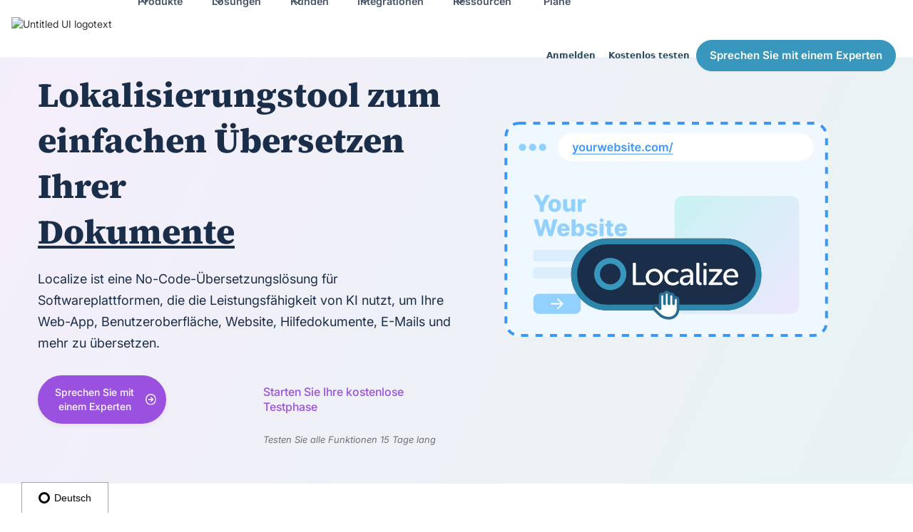

--- FILE ---
content_type: text/html; charset=utf-8
request_url: https://de.localizejs.com/
body_size: 27798
content:
<!DOCTYPE html><!-- Last Published: Thu Jan 29 2026 15:11:06 GMT+0000 (Coordinated Universal Time) --><html data-wf-domain="de.localizejs.com" data-wf-page="651db95ee503b7c1a82f763f" data-wf-site="63b5b58a7daa19e69c1941ba" data-wf-intellimize-customer-id="117301471"><head><script>(function(w,i,g){w[g]=w[g]||[];if(typeof w[g].push=='function')w[g].push(i)})
(window,'G-Q10M4CRM56','google_tags_first_party');</script><script async src="/metrics/"></script>
			<script>
				window.dataLayer = window.dataLayer || [];
				function gtag(){dataLayer.push(arguments);}
				gtag('js', new Date());
				gtag('set', 'developer_id.dY2E1Nz', true);
				
			</script>
			<meta charset="utf-8"/><title>Localization Tools for Any App or Platform | Localize</title><meta content="Localize offers a no-code translation solution, transforming web apps, websites, and documents with AI-driven localization for a smooth global user experience." name="description"/><meta content="Localization Tools for Any App or Platform | Localize" property="og:title"/><meta content="Localize offers a no-code translation solution, transforming web apps, websites, and documents with AI-driven localization for a smooth global user experience." property="og:description"/><meta content="https://assets.localizecdn.com/uploads/1677101370787.png" property="og:image"/><meta content="Localization Tools for Any App or Platform | Localize" property="twitter:title"/><meta content="Localize offers a no-code translation solution, transforming web apps, websites, and documents with AI-driven localization for a smooth global user experience." property="twitter:description"/><meta content="https://assets.localizecdn.com/uploads/1677101370787.png" property="twitter:image"/><meta property="og:type" content="website"/><meta content="summary_large_image" name="twitter:card"/><meta content="width=device-width, initial-scale=1" name="viewport"/><meta content="huJYecqE5DYcimmXAlqVQQ00jWA7hPtmN1M7aSQB9o4" name="google-site-verification"/><link href="https://cdn.prod.website-files.com/63b5b58a7daa19e69c1941ba/css/localize-marketing.shared.07036a352.min.css" rel="stylesheet" type="text/css" integrity="sha384-BwNqNSAVcXHXib2jPMaEboc8+a/z3K1rLvVpuD3C2HUldN3BdhmsQcOwxDFlzgSd" crossorigin="anonymous"/><link href="https://cdn.prod.website-files.com/63b5b58a7daa19e69c1941ba/css/localize-marketing.651db95ee503b7c1a82f763f-b0552d718.min.css" rel="stylesheet" type="text/css" integrity="sha384-v3NoYMUNaK9+b52cmHE1Vx5/QJttFzuYIhZvwPHvAFEdUe0GFG2ymIxZ/sI2LSK4" crossorigin="anonymous"/><link href="https://fonts.googleapis.com" rel="preconnect"/><link href="https://fonts.gstatic.com" rel="preconnect" crossorigin="anonymous"/><script src="https://ajax.googleapis.com/ajax/libs/webfont/1.6.26/webfont.js" type="text/javascript"></script><script type="text/javascript">WebFont.load({  google: {    families: ["PT Serif:400,400italic,700,700italic"]  }});</script><script type="text/javascript">!function(o,c){var n=c.documentElement,t=" w-mod-";n.className+=t+"js",("ontouchstart"in o||o.DocumentTouch&&c instanceof DocumentTouch)&&(n.className+=t+"touch")}(window,document);</script><link href="https://cdn.prod.website-files.com/63b5b58a7daa19e69c1941ba/66296fe3a3c1c004ee06f856_favicon.png" rel="shortcut icon" type="image/x-icon"/><link href="https://cdn.prod.website-files.com/63b5b58a7daa19e69c1941ba/66296fe8ce6a2af2cc7aa2a1_webclip.png" rel="apple-touch-icon"/><style>.anti-flicker, .anti-flicker * {visibility: hidden !important; opacity: 0 !important;}</style><style>[data-wf-hidden-variation], [data-wf-hidden-variation] * {
        display: none !important;
      }</style><script type="text/javascript">localStorage.removeItem('intellimize_opt_out_117301471'); if (localStorage.getItem('intellimize_data_tracking_type') !== 'always') { localStorage.setItem('intellimize_data_tracking_type', 'always'); }</script><script type="text/javascript">(function(e){var s={r:[]};e.wf={r:s.r,ready:t=>{s.r.push(t)}}})(window)</script><script type="text/javascript">(function(e,t,p){var n=document.documentElement,s={p:[],r:[]},u={p:s.p,r:s.r,push:function(e){s.p.push(e)},ready:function(e){s.r.push(e)}};e.intellimize=u,n.className+=" "+p,setTimeout(function(){n.className=n.className.replace(RegExp(" ?"+p),"")},t)})(window, 4000, 'anti-flicker')</script><link href="https://cdn.intellimize.co/snippet/117301471.js" rel="preload" as="script"/><script type="text/javascript">var wfClientScript=document.createElement("script");wfClientScript.src="https://cdn.intellimize.co/snippet/117301471.js",wfClientScript.async=!0,wfClientScript.onerror=function(){document.documentElement.className=document.documentElement.className.replace(RegExp(" ?anti-flicker"),"")},document.head.appendChild(wfClientScript);</script><link href="https://api.intellimize.co" rel="preconnect" crossorigin="true"/><link href="https://log.intellimize.co" rel="preconnect" crossorigin="true"/><link href="https://117301471.intellimizeio.com" rel="preconnect"/><!-- Performance: Preconnect to external domains -->
<link rel="preconnect" href="https://global.localizecdn.com" crossorigin>
<link rel="preconnect" href="https://assets.localizecdn.com" crossorigin>
<link rel="preconnect" href="https://bat.bing.com" crossorigin>
<link rel="preconnect" href="https://117301471.intellimizeio.com" crossorigin>
<link rel="preconnect" href="https://api.intellimize.co" crossorigin>
<link rel="preconnect" href="https://js.hs-scripts.com" crossorigin>
<link rel="preconnect" href="https://snap.licdn.com" crossorigin>
<link rel="preconnect" href="https://edge.fullstory.com" crossorigin>
<link rel="preconnect" href="https://www.clickcease.com" crossorigin>
<link rel="preconnect" href="https://s3-us-west-2.amazonaws.com" crossorigin>
<link rel="preconnect" href="https://dev.visualwebsiteoptimizer.com" crossorigin>

<!-- SEO: Structured Data -->
<script type="application/ld+json">
    {
      "@context" : "https://schema.org",
      "@type" : "Organization",
      "name" : "Localize",
      "legalName": "Localize Corporation",
      "url" : "https://localizejs.com",
      "foundingDate": "2015-01-01",
      "logo": "https://assets.localizecdn.com/uploads/1682369382548.png",
      "email": "support@localizejs.com",
      "telephone": "+1-415-651-7030",
      "contactPoint": [
        { "@type": "ContactPoint",
          "telephone": "+1-415-651-7030",
          "contactType": "customer service",
          "email": "support@localizejs.com",
          "url": "https://localizejs.com/company/contact"
        }
      ],
      "sameAs" : [
        "https://www.facebook.com/localizecorp",
        "https://twitter.com/localize",
        "https://www.youtube.com/@localize",
        "https://www.linkedin.com/company/localizecorp",
        "https://angel.co/company/localize",
        "https://www.crunchbase.com/organization/localize",
        "https://www.instagram.com/localize_app/"
      ]
    }
</script>

<!-- Localization: Localize.js -->
<script src="https://global.localizecdn.com/localize.js"></script>
<script>!function(a){if(!a.Localize){a.Localize={};for(var e=["translate","untranslate","phrase","initialize","translatePage","setLanguage","getLanguage","getSourceLanguage","detectLanguage","getAvailableLanguages","untranslatePage","bootstrap","prefetch","on","off","hideWidget","showWidget"],t=0;t<e.length;t++)a.Localize[e[t]]=function(){}}}(window);</script>

<script>
  Localize.on("setLanguage", (data) => {
     if (data && data.to) {
       var targetLang = Localize.getLanguage();
       var srcLang = Localize.getSourceLanguage();

       /* Set video subtitle language */
       var videoIframe = document.getElementById("812419365");
       if (videoIframe) {
        var src = videoIframe.getAttribute("src");

        // We don't want to display subtitles in the source language.
        if (targetLang === srcLang) {
          targetLang = "false";
        }

        if (src.indexOf("texttrack") != -1) {
          src = src.split("texttrack=")[0] + "texttrack=" + targetLang;
        } else {
          if (src.indexOf("?") != -1) {
            src = src + "&texttrack=" + targetLang;
          } else {
            src = src + "?texttrack=" + targetLang;
          }
        }
        videoIframe.setAttribute("src", src);
      }
     }
  });

  Localize.initialize({
    key: 'UzF5JaL8NaVDw',
    rememberLanguage: true,
    useSubdomainsWithWidget: true,
  });
</script>


<!-- Analytics: Google Tag Manager -->
<script async src="https://localizejs.com/metrics/gtag/js?id=G-Q10M4CRM56"></script>
<script>
  window.isRootAdmin = /lz_root_admin=true/.test(document.cookie || '');

  window.dataLayer = window.dataLayer || [];
  function gtag(){ if (!window.isRootAdmin) { dataLayer.push(arguments); } }
  gtag('js', new Date());
  gtag('set', {
    linker: {
      domains: ['localizejs.com', 'localizestatus.com'],
    },
  });
  gtag('consent', 'default', {
  	'ad_storage': 'granted',
  	'ad_user_data': 'granted',
  	'ad_personalization': 'granted',
  	'analytics_storage': 'granted'
  });
  var cookieEmail = ((document.cookie || '').match(/lz_email=(.*?)(;|$)/) || [])[1];
  var cookieUserId = ((document.cookie || '').match(/lz_uid=(.*?)(;|$)/) || [])[1];
  if (cookieEmail) gtag('set', 'user_data', { email: cookieEmail });
  var configData = cookieUserId ? { user_id: cookieUserId } : {}
  window.isPayingCustomer = /lz_paying_customer=true/.test(document.cookie || '');
  window.isUser = !!cookieUserId;
  window.cookieEmail = cookieEmail;
  window.cookieUserId = cookieUserId;
  window.hsCookie = ((document.cookie || '').match(/hubspotutk=(.*?)(;|$)/) || [])[1];
 
  gtag('config', 'G-Q10M4CRM56', configData);

  const awConfig = { allow_enhanced_conversions: true };
  if (cookieUserId) awConfig.user_id = cookieUserId;
  gtag('config', 'AW-970357771', awConfig);
</script>


<!-- Analytics: Bing UET -->
<script>
  window.uetq = window.uetq || [];
  window.uetq.push('consent', 'default', {
    'ad_storage': 'granted',
  });
  if (!window.isRootAdmin) {
    (function(w,d,t,r,u){var f,n,i;w[u]=w[u]||[],f=function(){var o={ti:"52015514", enableAutoSpaTracking: true};o.q=w[u],w[u]=new UET(o),w[u].push("pageLoad")},n=d.createElement(t),n.src=r,n.async=1,n.onload=n.onreadystatechange=function(){var s=this.readyState;s&&s!=="loaded"&&s!=="complete"||(f(),n.onload=n.onreadystatechange=null)},i=d.getElementsByTagName(t)[0],i.parentNode.insertBefore(n,i)})(window,document,"script","//bat.bing.com/bat.js","uetq");
  }
  window.uetq.push('set', { pid: { 'em': window.cookieEmail } });
</script>

<!-- A/B Testing: VWO -->
<script type='text/javascript' id='vwoCode'>
window._vwo_code || (function() {
var account_id=901298,
version=2.1,
settings_tolerance=2000,
hide_element='body',
hide_element_style = 'opacity:0 !important;filter:alpha(opacity=0) !important;background:none !important;transition:none !important;',
/* DO NOT EDIT BELOW THIS LINE */
f=false,w=window,d=document,v=d.querySelector('#vwoCode'),cK='_vwo_'+account_id+'_settings',cc={};try{var c=JSON.parse(localStorage.getItem('_vwo_'+account_id+'_config'));cc=c&&typeof c==='object'?c:{}}catch(e){}var stT=cc.stT==='session'?w.sessionStorage:w.localStorage;code={nonce:v&&v.nonce,use_existing_jquery:function(){return typeof use_existing_jquery!=='undefined'?use_existing_jquery:undefined},library_tolerance:function(){return typeof library_tolerance!=='undefined'?library_tolerance:undefined},settings_tolerance:function(){return cc.sT||settings_tolerance},hide_element_style:function(){return'{'+(cc.hES||hide_element_style)+'}'},hide_element:function(){if(performance.getEntriesByName('first-contentful-paint')[0]){return''}return typeof cc.hE==='string'?cc.hE:hide_element},getVersion:function(){return version},finish:function(e){if(!f){f=true;var t=d.getElementById('_vis_opt_path_hides');if(t)t.parentNode.removeChild(t);if(e)(new Image).src='https://dev.visualwebsiteoptimizer.com/ee.gif?a='+account_id+e}},finished:function(){return f},addScript:function(e){var t=d.createElement('script');t.type='text/javascript';if(e.src){t.src=e.src}else{t.text=e.text}v&&t.setAttribute('nonce',v.nonce);d.getElementsByTagName('head')[0].appendChild(t)},load:function(e,t){var n=this.getSettings(),i=d.createElement('script'),r=this;t=t||{};if(n){i.textContent=n;d.getElementsByTagName('head')[0].appendChild(i);if(!w.VWO||VWO.caE){stT.removeItem(cK);r.load(e)}}else{var o=new XMLHttpRequest;o.open('GET',e,true);o.withCredentials=!t.dSC;o.responseType=t.responseType||'text';o.onload=function(){if(t.onloadCb){return t.onloadCb(o,e)}if(o.status===200||o.status===304){_vwo_code.addScript({text:o.responseText})}else{_vwo_code.finish('&e=loading_failure:'+e)}};o.onerror=function(){if(t.onerrorCb){return t.onerrorCb(e)}_vwo_code.finish('&e=loading_failure:'+e)};o.send()}},getSettings:function(){try{var e=stT.getItem(cK);if(!e){return}e=JSON.parse(e);if(Date.now()>e.e){stT.removeItem(cK);return}return e.s}catch(e){return}},init:function(){if(d.URL.indexOf('__vwo_disable__')>-1)return;var e=this.settings_tolerance();w._vwo_settings_timer=setTimeout(function(){_vwo_code.finish();stT.removeItem(cK)},e);var t;if(this.hide_element()!=='body'){t=d.createElement('style');var n=this.hide_element(),i=n?n+this.hide_element_style():'',r=d.getElementsByTagName('head')[0];t.setAttribute('id','_vis_opt_path_hides');v&&t.setAttribute('nonce',v.nonce);t.setAttribute('type','text/css');if(t.styleSheet)t.styleSheet.cssText=i;else t.appendChild(d.createTextNode(i));r.appendChild(t)}else{t=d.getElementsByTagName('head')[0];var i=d.createElement('div');i.style.cssText='z-index: 2147483647 !important;position: fixed !important;left: 0 !important;top: 0 !important;width: 100% !important;height: 100% !important;background: white !important;display: block !important;';i.setAttribute('id','_vis_opt_path_hides');i.classList.add('_vis_hide_layer');t.parentNode.insertBefore(i,t.nextSibling)}var o=window._vis_opt_url||d.URL,s='https://dev.visualwebsiteoptimizer.com/j.php?a='+account_id+'&u='+encodeURIComponent(o)+'&vn='+version;if(w.location.search.indexOf('_vwo_xhr')!==-1){this.addScript({src:s})}else{this.load(s+'&x=true')}}};w._vwo_code=code;code.init();})();
</script>
<!-- End VWO Async SmartCode -->



<!-- Custom Breakpoint -->

<style>
@media screen and (max-width: 1165px) {
    .w-nav[data-collapse=medium] .w-nav-menu {
        display:none
    }

    .w-nav[data-collapse=medium] .w-nav-button {
        display: block
    }

    .brix---hamburger-menu-bar-bottom {
        width:44px;
        height: 3px;
        margin-top: 12px;
        margin-bottom: 12px
    }

    .brix---hamburger-menu-bar-top {
        width: 44px;
        height: 3px
    }

    .brix---hamburger-menu-wrapper {
        order: -1;
        transition: transform .3s;
        display: block
    }

    .brix---hamburger-menu-wrapper:hover {
        transform: scale(.96)
    }

    .brix---hamburger-menu-wrapper.w--open {
        background-color: #0000
    }

    .brix---header-nav-menu-list {
        flex-direction: column;
        align-items: flex-start
    }

    .brix---header-menu-wrapper {
        background-color: #fff;
        border-top: 1px solid #eff0f6;
        border-bottom: 1px solid #eff0f6;
        padding: 24px
    }

    .menu-icon_component-3 {
        flex-direction: column;
        justify-content: center;
        align-items: center;
        width: 48px;
        height: 48px;
        margin-right: 0;
        padding-top: 0;
        padding-bottom: 0;
        padding-right: 0;
        display: flex;
    }

    .menu-icon_line-top-3 {
        background-color: var(--untitled-ui-gray700);
        border-radius: 1rem;
        width: 24px;
        height: 2px;
        padding-bottom: 0;
        padding-right: 0;
    }

    .menu-icon_line-middle-3 {
        background-color: var(--untitled-ui-gray700);
        border-radius: 1rem;
        justify-content: center;
        align-items: center;
        width: 24px;
        height: 2px;
        margin-top: 6px;
        margin-bottom: 6px;
        padding-bottom: 0;
        padding-right: 0;
        display: flex;
    }

    .menu-icon_line-middle-inner-3 {
        width: 4px;
        height: 0;
        padding-bottom: 0;
        padding-right: 0;
    }

    .menu-icon_line-bottom-3 {
        background-color: var(--untitled-ui-gray700);
        border-radius: 1rem;
        width: 24px;
        height: 2px;
        padding-bottom: 0;
        padding-right: 0;
    }

    .uui-navbar04_menu {
        border-top: 1px solid var(--untitled-ui-gray100);
        -webkit-text-fill-color: inherit;
        background-color: #fff;
        background-clip: border-box;
        align-items: flex-start;
        height: 100vh;
        margin-left: 0;
        padding: 1.5rem 2rem 5rem;
        position: absolute;
        overflow: auto;
    }

    .uui-navbar04_menu-button.w--open {
        background-color: #0000;
    }

    .uui-navbar06_button-wrapper {
        flex-direction: column-reverse;
        align-items: stretch;
        display: flex;
    }

    .uui-navbar06_menu-right {
        flex-direction: column-reverse;
        grid-template-rows: auto auto;
        grid-template-columns: 1fr;
        align-items: stretch;
        margin-top: 1.5rem;
        padding-bottom: 7rem;
    }

    .uui-navbar04_dropdown-list.w--open {
        box-shadow: none;
        border-style: none;
        align-items: flex-start;
        min-width: auto;
        padding-top: 0;
        padding-left: 0;
        padding-right: 0;
        position: relative;
        top: 0;
        left: 0;
        right: 0;
    }

    .uui-navbar04_menu-left {
        grid-column-gap: 0px;
        grid-row-gap: .5rem;
        color: var(--untitled-ui-gray900);
        flex-direction: column;
        align-items: flex-start;
        display: flex;
    }

    .uui-navbar04_dropdown-content {
        flex-direction: column;
    }

    .nav-item-column.nav-feature-box {
        width: 100%;
    }

    .uui-navbar04_container {
        justify-content: space-between;
        align-items: center;
    }

    .uui-navbar04_menu-dropdown {
        width: 100%;
        position: relative;
    }

    .uui-navbar04_dropdown-toggle:hover {
        color: var(--untitled-ui-gray900);
    }

    .dropdown-icon {
        color: var(--untitled-ui-gray500);
        margin-top: 0;
        margin-bottom: 0;
        margin-right: 0;
        inset: auto 0% auto auto;
    }

    .nav-bar-item-container {
        padding-left: 0;
        padding-right: 0;
    }

    .uui-navbar04_link {
        color: var(--untitled-ui-gray900);
        width: 100%;
        padding: .75rem 0;
        font-size: 1.125rem;
    }

.uui-navbar04_dropdown-toggle {
        color: var(--untitled-ui-gray900);
        align-items: center;
        padding-top: .75rem;
        padding-bottom: .75rem;
        padding-left: 0;
        font-size: 1.125rem;
        display: flex;
    }

    .uui-button-secondary-gray.show-tablet, .show-tablet {
        display: block;
    }

    .hide-tablet {
        display: none;
    }
}
</style><style>
#subCycle {
	opacity: 0.1;
  transition: opacity 1.5s ease, transform 0.3s ease-out;
  transform: translateX(50px);
}
#subCycle.show {
	opacity: 1;
  transform: translateX(0px);
}
</style>
<script>
const options = ['Web App', 'Website', 'Help Docs', 'Status Pages', 'UI and More!']
let i = 0;
const cycle = () => {
	setTimeout(() => {
		const div = document.getElementById('headlineCycle')
    const subCycle = document.createElement('div')
    subCycle.setAttribute('id', 'subCycle')
  	i++
    subCycle.innerHTML = options[i % options.length]
    div.innerHTML = ''
    div.appendChild(subCycle)
    cycle()
    setTimeout(() => {
	    subCycle.classList.toggle('show')
    }, 20)
  }, 2500)
}
cycle()
</script>
<script type="application/ld+json">
{
  "@context": "https://schema.org",
  "@type": "FAQPage",
  "mainEntity": [
    {
      "@type": "Question",
      "name": "What Is a Localization Tool?",
      "acceptedAnswer": {
        "@type": "Answer",
        "text": "A localization tool, such as Localize, is a software solution designed to adapt content from its original language and cultural context to different languages and locales. This process involves translating text and adjusting various elements to suit the target audience’s cultural norms, spellings and preferences, based on their locations. Localize automates this complex process to make it easier for businesses to deliver a consistent and culturally appropriate experience across multiple regions."
      }
    },
    {
      "@type": "Question",
      "name": "Why Is Localization Important for My Website, App, or Documents?",
      "acceptedAnswer": {
        "@type": "Answer",
        "text": "Localization is crucial for websites, apps, and documents because it allows you to connect with users in their native language, using their own phrases and spellings based on their location (e.g. US English vs. UK English)and enhance their experience and engagement. Using a tool like Localize ensures that your content is culturally relevant and accessible, which can significantly increase user satisfaction, market penetration, and conversion rates. Without proper localization management, you risk alienating potential users and losing out on global growth opportunities."
      }
    },
    {
      "@type": "Question",
      "name": "How Does a Localization Tool Ensure Translation Accuracy?",
      "acceptedAnswer": {
        "@type": "Answer",
        "text": "Localization tools like Localize ensure translation accuracy through a combination of automated machine translations and human oversight. Localize employs advanced AI-powered translation engines to quickly generate translations, which can then be reviewed and edited for cultural and contextual accuracy. This hybrid approach ensures that translations are not only accurate but also resonate well with the target audience."
      }
    },
    {
      "@type": "Question",
      "name": "What Types of Files and Formats Are Supported by Localization Tools?",
      "acceptedAnswer": {
        "@type": "Answer",
        "text": "Localize eliminates the need for file-based translations because it’s a no-code translation solution that integrates directly into websites, web apps and mobile apps using JavaScript to automatically detect and translate any content. Localize works with various technology stacks and platforms, ensuring that whatever the format, the content can be effectively localized to meet the specific requirements of different markets."
      }
    },
    {
      "@type": "Question",
      "name": "Can Translation and Localization Tools Be Used for Audio and Video Content?",
      "acceptedAnswer": {
        "@type": "Answer",
        "text": "Yes, localization tools like Localize can be used for audio and video content. While the primary focus is often on text, our advanced localization platform also offers capabilities for subtitling, dubbing, and translating scripts for audio and video files. This allows you to provide a fully localized multimedia experience, making your content accessible and engaging to a global audience."
      }
    }
  ]
}
</script></head><body class="body"><div data-animation="default" data-collapse="medium" data-duration="400" data-easing="ease" data-easing2="ease" role="banner" class="uui-navbar04_component w-nav"><div class="uui-navbar04_container"><div class="div-block-133"><a href="/" data-wf-native-id-path="922589bd-3c57-c310-2ece-05953e39a9e5:21ca6369-efa5-2749-51e9-8f4fd0bca490" data-wf-ao-click-engagement-tracking="true" data-wf-element-id="21ca6369-efa5-2749-51e9-8f4fd0bca490" data-wf-component-context="%5B%7B%22componentId%22%3A%2221ca6369-efa5-2749-51e9-8f4fd0bca48e%22%2C%22instanceId%22%3A%22922589bd-3c57-c310-2ece-05953e39a9e5%22%7D%5D" aria-current="page" class="uui-navbar04_logo-link w-nav-brand w--current"><div class="uui-logo_component-4"><img loading="lazy" src="https://cdn.prod.website-files.com/63b5b58a7daa19e69c1941ba/63d2998ecb3f32231d8b8350_Localize-Logo-Blue.avif" alt="Untitled UI logotext" class="uui-logo_logotype-4"/><img loading="lazy" src="https://cdn.prod.website-files.com/63b5b58a7daa19e69c1941ba/65566395d80505d123aa0cdd_untitled-ui-logo.webp" alt="Logo" class="uui-logo_image-4"/></div></a></div><nav role="navigation" class="uui-navbar04_menu w-nav-menu"><div class="uui-navbar04_menu-left"><div data-delay="0" data-hover="false" data-w-id="21ca6369-efa5-2749-51e9-8f4fd0bca496" class="uui-navbar04_menu-dropdown w-dropdown"><div data-wf-native-id-path="922589bd-3c57-c310-2ece-05953e39a9e5:21ca6369-efa5-2749-51e9-8f4fd0bca497" data-wf-ao-click-engagement-tracking="true" data-wf-element-id="21ca6369-efa5-2749-51e9-8f4fd0bca497" data-wf-component-context="%5B%7B%22componentId%22%3A%2221ca6369-efa5-2749-51e9-8f4fd0bca48e%22%2C%22instanceId%22%3A%22922589bd-3c57-c310-2ece-05953e39a9e5%22%7D%5D" class="uui-navbar04_dropdown-toggle w-dropdown-toggle"><div class="dropdown-icon w-embed"><svg width="20" height="20" viewBox="0 0 20 20" fill="none" xmlns="http://www.w3.org/2000/svg">
<path d="M5 7.5L10 12.5L15 7.5" stroke="currentColor" stroke-width="1.67" stroke-linecap="round" stroke-linejoin="round"/>
</svg></div><div class="text-block-258">Products</div></div><nav class="uui-navbar04_dropdown-list w-dropdown-list"><div class="nav-container"><div class="uui-navbar04_dropdown-content"><div id="w-node-_21ca6369-efa5-2749-51e9-8f4fd0bca49f-d0bca48e" class="nav-item-column nav-feature-box"><div class="div-block-77"><div class="text-block-284">Localize for Web</div><div class="text-block-285">Translate Websites and Web Applications in Minutes.</div><a href="/products/web" data-wf-native-id-path="922589bd-3c57-c310-2ece-05953e39a9e5:21ca6369-efa5-2749-51e9-8f4fd0bca4a5" data-wf-ao-click-engagement-tracking="true" data-wf-element-id="21ca6369-efa5-2749-51e9-8f4fd0bca4a5" data-wf-component-context="%5B%7B%22componentId%22%3A%2221ca6369-efa5-2749-51e9-8f4fd0bca48e%22%2C%22instanceId%22%3A%22922589bd-3c57-c310-2ece-05953e39a9e5%22%7D%5D" class="nav-item-button w-button">Learn More</a></div><div class="div-block-81"><div class="nav-subhead">FEATURES</div><div class="div-block-82"></div></div><div class="div-block-78"><div class="div-block-79"><div class="nav-item-secondary"><a href="/features/content-management" data-wf-native-id-path="922589bd-3c57-c310-2ece-05953e39a9e5:21ca6369-efa5-2749-51e9-8f4fd0bca4ae" data-wf-ao-click-engagement-tracking="true" data-wf-element-id="21ca6369-efa5-2749-51e9-8f4fd0bca4ae" data-wf-component-context="%5B%7B%22componentId%22%3A%2221ca6369-efa5-2749-51e9-8f4fd0bca48e%22%2C%22instanceId%22%3A%22922589bd-3c57-c310-2ece-05953e39a9e5%22%7D%5D" class="link-57">Content Management</a></div><div class="nav-item-secondary"><a href="/features/team-collaboration" data-wf-native-id-path="922589bd-3c57-c310-2ece-05953e39a9e5:21ca6369-efa5-2749-51e9-8f4fd0bca4b1" data-wf-ao-click-engagement-tracking="true" data-wf-element-id="21ca6369-efa5-2749-51e9-8f4fd0bca4b1" data-wf-component-context="%5B%7B%22componentId%22%3A%2221ca6369-efa5-2749-51e9-8f4fd0bca48e%22%2C%22instanceId%22%3A%22922589bd-3c57-c310-2ece-05953e39a9e5%22%7D%5D" class="link-57">Team Collaboration</a></div><div class="nav-item-secondary"><a href="/features/translation-methods" data-wf-native-id-path="922589bd-3c57-c310-2ece-05953e39a9e5:21ca6369-efa5-2749-51e9-8f4fd0bca4b4" data-wf-ao-click-engagement-tracking="true" data-wf-element-id="21ca6369-efa5-2749-51e9-8f4fd0bca4b4" data-wf-component-context="%5B%7B%22componentId%22%3A%2221ca6369-efa5-2749-51e9-8f4fd0bca48e%22%2C%22instanceId%22%3A%22922589bd-3c57-c310-2ece-05953e39a9e5%22%7D%5D" class="link-57">Translation Methods</a></div><div class="nav-item-secondary"><a href="/features/developer-tools" data-wf-native-id-path="922589bd-3c57-c310-2ece-05953e39a9e5:21ca6369-efa5-2749-51e9-8f4fd0bca4b7" data-wf-ao-click-engagement-tracking="true" data-wf-element-id="21ca6369-efa5-2749-51e9-8f4fd0bca4b7" data-wf-component-context="%5B%7B%22componentId%22%3A%2221ca6369-efa5-2749-51e9-8f4fd0bca48e%22%2C%22instanceId%22%3A%22922589bd-3c57-c310-2ece-05953e39a9e5%22%7D%5D" class="link-57">Developer Tools</a></div><div class="nav-item-secondary"><a href="/products/ai-translation" data-wf-native-id-path="922589bd-3c57-c310-2ece-05953e39a9e5:31ffb5c1-969f-4fc3-e5ae-444c931fa85d" data-wf-ao-click-engagement-tracking="true" data-wf-element-id="31ffb5c1-969f-4fc3-e5ae-444c931fa85d" data-wf-component-context="%5B%7B%22componentId%22%3A%2221ca6369-efa5-2749-51e9-8f4fd0bca48e%22%2C%22instanceId%22%3A%22922589bd-3c57-c310-2ece-05953e39a9e5%22%7D%5D" class="link-57">AI Translation</a></div></div><div class="div-block-80"><div class="nav-item-secondary"><a href="/features/new-on-page-editor" data-wf-native-id-path="922589bd-3c57-c310-2ece-05953e39a9e5:b6f5705d-774a-1b6d-c364-478b8e79a4eb" data-wf-ao-click-engagement-tracking="true" data-wf-element-id="b6f5705d-774a-1b6d-c364-478b8e79a4eb" data-wf-component-context="%5B%7B%22componentId%22%3A%2221ca6369-efa5-2749-51e9-8f4fd0bca48e%22%2C%22instanceId%22%3A%22922589bd-3c57-c310-2ece-05953e39a9e5%22%7D%5D" class="link-57">On-Page Editor</a></div><div class="nav-item-secondary"><a href="/features/marketing-tools" data-wf-native-id-path="922589bd-3c57-c310-2ece-05953e39a9e5:21ca6369-efa5-2749-51e9-8f4fd0bca4bb" data-wf-ao-click-engagement-tracking="true" data-wf-element-id="21ca6369-efa5-2749-51e9-8f4fd0bca4bb" data-wf-component-context="%5B%7B%22componentId%22%3A%2221ca6369-efa5-2749-51e9-8f4fd0bca48e%22%2C%22instanceId%22%3A%22922589bd-3c57-c310-2ece-05953e39a9e5%22%7D%5D" class="link-57">Marketing Tools</a></div><div class="nav-item-secondary"><a href="/features/translator-tools" data-wf-native-id-path="922589bd-3c57-c310-2ece-05953e39a9e5:21ca6369-efa5-2749-51e9-8f4fd0bca4be" data-wf-ao-click-engagement-tracking="true" data-wf-element-id="21ca6369-efa5-2749-51e9-8f4fd0bca4be" data-wf-component-context="%5B%7B%22componentId%22%3A%2221ca6369-efa5-2749-51e9-8f4fd0bca48e%22%2C%22instanceId%22%3A%22922589bd-3c57-c310-2ece-05953e39a9e5%22%7D%5D" class="link-57">Translator Tools</a></div><div class="nav-item-secondary"><a href="/features/security-compliance" data-wf-native-id-path="922589bd-3c57-c310-2ece-05953e39a9e5:21ca6369-efa5-2749-51e9-8f4fd0bca4c1" data-wf-ao-click-engagement-tracking="true" data-wf-element-id="21ca6369-efa5-2749-51e9-8f4fd0bca4c1" data-wf-component-context="%5B%7B%22componentId%22%3A%2221ca6369-efa5-2749-51e9-8f4fd0bca48e%22%2C%22instanceId%22%3A%22922589bd-3c57-c310-2ece-05953e39a9e5%22%7D%5D" class="link-57">Security &amp; Compliance</a></div></div></div></div><div class="nav-item-column"><div class="nav-subhead">ADD-ONS</div><a data-wf-native-id-path="922589bd-3c57-c310-2ece-05953e39a9e5:21ca6369-efa5-2749-51e9-8f4fd0bca4c6" data-wf-ao-click-engagement-tracking="true" data-wf-element-id="21ca6369-efa5-2749-51e9-8f4fd0bca4c6" data-wf-component-context="%5B%7B%22componentId%22%3A%2221ca6369-efa5-2749-51e9-8f4fd0bca48e%22%2C%22instanceId%22%3A%22922589bd-3c57-c310-2ece-05953e39a9e5%22%7D%5D" href="/products/mobile" class="nav-bar-item-container w-inline-block"><div class="uui-navbar04_icon-holder"><div class="nav-item-icon orange-bg"><div class="nav-icon-18px icon-orange w-embed"><svg xmlns="http://www.w3.org/2000/svg" height="100%" fill="currentColor"  viewBox="0 0 384 512"><!--!Font Awesome Pro 6.5.2 by @fontawesome - https://fontawesome.com License - https://fontawesome.com/license (Commercial License) Copyright 2024 Fonticons, Inc.--><path d="M80 48c-8.8 0-16 7.2-16 16V448c0 8.8 7.2 16 16 16H304c8.8 0 16-7.2 16-16V64c0-8.8-7.2-16-16-16H80zM16 64C16 28.7 44.7 0 80 0H304c35.3 0 64 28.7 64 64V448c0 35.3-28.7 64-64 64H80c-35.3 0-64-28.7-64-64V64zM160 400h64c8.8 0 16 7.2 16 16s-7.2 16-16 16H160c-8.8 0-16-7.2-16-16s7.2-16 16-16z"/></svg></div></div></div><div><div class="nav-item-heading">Localize for Mobile</div><div class="nav-item-description">Engage your customers with translated mobile apps<br/></div></div></a><a data-wf-native-id-path="922589bd-3c57-c310-2ece-05953e39a9e5:21ca6369-efa5-2749-51e9-8f4fd0bca4d0" data-wf-ao-click-engagement-tracking="true" data-wf-element-id="21ca6369-efa5-2749-51e9-8f4fd0bca4d0" data-wf-component-context="%5B%7B%22componentId%22%3A%2221ca6369-efa5-2749-51e9-8f4fd0bca48e%22%2C%22instanceId%22%3A%22922589bd-3c57-c310-2ece-05953e39a9e5%22%7D%5D" href="/products/emails" class="nav-bar-item-container w-inline-block"><div class="nav-item-icon green-bg"><div class="nav-icon-24px icon-green w-embed"><svg xmlns="http://www.w3.org/2000/svg" height="100%" fill="currentColor" viewBox="0 0 640 512"><!--!Font Awesome Pro 6.5.2 by @fontawesome - https://fontawesome.com License - https://fontawesome.com/license (Commercial License) Copyright 2024 Fonticons, Inc.--><path d="M112 48H432V96h48V48c0-26.5-21.5-48-48-48H112C85.5 0 64 21.5 64 48V192h48V48zM48 272H336v6.9L192.1 385.4c0 0-.1 0-.1 0s-.1 0-.1 0L48 278.9V272zm0 66.6L163.3 424c8.3 6.2 18.4 9.5 28.7 9.5s20.4-3.3 28.7-9.5L336 338.6V464H48V338.6zM0 272V464c0 26.5 21.5 48 48 48H336c26.5 0 48-21.5 48-48V272c0-26.5-21.5-48-48-48H48c-26.5 0-48 21.5-48 48zm272-80V176H592V368H416v48H592c26.5 0 48-21.5 48-48V176c0-26.5-21.5-48-48-48H272c-26.5 0-48 21.5-48 48v16h48zm240 16c-8.8 0-16 7.2-16 16v32c0 8.8 7.2 16 16 16h32c8.8 0 16-7.2 16-16V224c0-8.8-7.2-16-16-16H512z"/></svg></div></div><div><div class="nav-item-heading">Localize for Emails</div><div class="nav-item-description">Translated emails for everyone in any language<br/></div></div></a><a data-wf-native-id-path="922589bd-3c57-c310-2ece-05953e39a9e5:21ca6369-efa5-2749-51e9-8f4fd0bca4d9" data-wf-ao-click-engagement-tracking="true" data-wf-element-id="21ca6369-efa5-2749-51e9-8f4fd0bca4d9" data-wf-component-context="%5B%7B%22componentId%22%3A%2221ca6369-efa5-2749-51e9-8f4fd0bca48e%22%2C%22instanceId%22%3A%22922589bd-3c57-c310-2ece-05953e39a9e5%22%7D%5D" href="/products/subtitles" class="nav-bar-item-container w-inline-block"><div class="nav-item-icon pine-bg"><div class="nav-icon-24px icon-pine w-embed"><svg xmlns="http://www.w3.org/2000/svg" height="100%" fill="currentColor" viewBox="0 0 576 512"><!--!Font Awesome Pro 6.5.2 by @fontawesome - https://fontawesome.com License - https://fontawesome.com/license (Commercial License) Copyright 2024 Fonticons, Inc.--><path d="M64 80c-8.8 0-16 7.2-16 16V416c0 8.8 7.2 16 16 16H512c8.8 0 16-7.2 16-16V96c0-8.8-7.2-16-16-16H64zM0 96C0 60.7 28.7 32 64 32H512c35.3 0 64 28.7 64 64V416c0 35.3-28.7 64-64 64H64c-35.3 0-64-28.7-64-64V96zM120 240H296c13.3 0 24 10.7 24 24s-10.7 24-24 24H120c-13.3 0-24-10.7-24-24s10.7-24 24-24zm256 0h80c13.3 0 24 10.7 24 24s-10.7 24-24 24H376c-13.3 0-24-10.7-24-24s10.7-24 24-24zM120 336h80c13.3 0 24 10.7 24 24s-10.7 24-24 24H120c-13.3 0-24-10.7-24-24s10.7-24 24-24zm160 0H456c13.3 0 24 10.7 24 24s-10.7 24-24 24H280c-13.3 0-24-10.7-24-24s10.7-24 24-24z"/></svg></div></div><div><div class="nav-item-heading">Localize for Subtitles</div><div class="nav-item-description">High-impact exerience with translated subtitles<br/></div></div></a><a data-wf-native-id-path="922589bd-3c57-c310-2ece-05953e39a9e5:21ca6369-efa5-2749-51e9-8f4fd0bca4e2" data-wf-ao-click-engagement-tracking="true" data-wf-element-id="21ca6369-efa5-2749-51e9-8f4fd0bca4e2" data-wf-component-context="%5B%7B%22componentId%22%3A%2221ca6369-efa5-2749-51e9-8f4fd0bca48e%22%2C%22instanceId%22%3A%22922589bd-3c57-c310-2ece-05953e39a9e5%22%7D%5D" href="/products/documents" class="nav-bar-item-container w-inline-block"><div class="nav-item-icon purple-bg"><div class="nav-icon-24px icon-purple w-embed"><svg xmlns="http://www.w3.org/2000/svg" height="100%" fill="currentColor" viewBox="0 0 576 512"><!--!Font Awesome Free 6.5.2 by @fontawesome - https://fontawesome.com License - https://fontawesome.com/license/free Copyright 2024 Fonticons, Inc.--><path d="M384 480h48c11.4 0 21.9-6 27.6-15.9l112-192c5.8-9.9 5.8-22.1 .1-32.1S555.5 224 544 224H144c-11.4 0-21.9 6-27.6 15.9L48 357.1V96c0-8.8 7.2-16 16-16H181.5c4.2 0 8.3 1.7 11.3 4.7l26.5 26.5c21 21 49.5 32.8 79.2 32.8H416c8.8 0 16 7.2 16 16v32h48V160c0-35.3-28.7-64-64-64H298.5c-17 0-33.3-6.7-45.3-18.7L226.7 50.7c-12-12-28.3-18.7-45.3-18.7H64C28.7 32 0 60.7 0 96V416c0 35.3 28.7 64 64 64H87.7 384z"/></svg></div></div><div><div class="nav-item-heading">Localize for Docs</div><div class="nav-item-description">Communicate effectively with translated documents<br/></div></div></a></div></div></div></nav></div><div data-delay="0" data-hover="false" data-w-id="21ca6369-efa5-2749-51e9-8f4fd0bca50a" class="uui-navbar04_menu-dropdown w-dropdown"><div data-wf-native-id-path="922589bd-3c57-c310-2ece-05953e39a9e5:21ca6369-efa5-2749-51e9-8f4fd0bca50b" data-wf-ao-click-engagement-tracking="true" data-wf-element-id="21ca6369-efa5-2749-51e9-8f4fd0bca50b" data-wf-component-context="%5B%7B%22componentId%22%3A%2221ca6369-efa5-2749-51e9-8f4fd0bca48e%22%2C%22instanceId%22%3A%22922589bd-3c57-c310-2ece-05953e39a9e5%22%7D%5D" class="uui-navbar04_dropdown-toggle w-dropdown-toggle"><div class="dropdown-icon w-embed"><svg width="20" height="20" viewBox="0 0 20 20" fill="none" xmlns="http://www.w3.org/2000/svg">
<path d="M5 7.5L10 12.5L15 7.5" stroke="currentColor" stroke-width="1.67" stroke-linecap="round" stroke-linejoin="round"/>
</svg></div><div class="text-block-259">Solutions</div></div><nav class="uui-navbar04_dropdown-list w-dropdown-list"><div class="nav-container"><div class="uui-navbar04_dropdown-content"><div class="nav-item-column"><div class="nav-subhead">USE CASES</div><div class="div-block-85"><div class="div-block-86"><a data-wf-native-id-path="922589bd-3c57-c310-2ece-05953e39a9e5:f08a0ede-566b-a184-ccb5-55dc5d7dd1c9" data-wf-ao-click-engagement-tracking="true" data-wf-element-id="f08a0ede-566b-a184-ccb5-55dc5d7dd1c9" data-wf-component-context="%5B%7B%22componentId%22%3A%2221ca6369-efa5-2749-51e9-8f4fd0bca48e%22%2C%22instanceId%22%3A%22922589bd-3c57-c310-2ece-05953e39a9e5%22%7D%5D" href="/solutions/ecommerce" class="nav-bar-item-container w-inline-block"><div class="nav-item-icon light-purple-bg"><div class="nav-icon-20px icon-purple w-embed"><svg xmlns="http://www.w3.org/2000/svg" height="100%" fill="currentColor" viewBox="0 0 576 512"><!--!Font Awesome Pro 6.5.2 by @fontawesome - https://fontawesome.com License - https://fontawesome.com/license (Commercial License) Copyright 2024 Fonticons, Inc.--><path d="M0 24C0 10.7 10.7 0 24 0H69.5c26.9 0 50 19.1 55 45.5l37 194.5H459.2c10.9 0 20.4-7.3 23.2-17.8L528.8 49.8c3.4-12.8 16.6-20.4 29.4-16.9s20.4 16.6 16.9 29.4L528.7 234.7c-8.5 31.4-37 53.3-69.5 53.3H170.7l5.4 28.5c2.2 11.3 12.1 19.5 23.6 19.5H488c13.3 0 24 10.7 24 24s-10.7 24-24 24H199.7c-34.6 0-64.3-24.6-70.7-58.5L77.4 54.5c-.7-3.8-4-6.5-7.9-6.5H24C10.7 48 0 37.3 0 24zM128 464a48 48 0 1 1 96 0 48 48 0 1 1 -96 0zm336-48a48 48 0 1 1 0 96 48 48 0 1 1 0-96zM344 48V88h40c13.3 0 24 10.7 24 24s-10.7 24-24 24H344v40c0 13.3-10.7 24-24 24s-24-10.7-24-24V136H256c-13.3 0-24-10.7-24-24s10.7-24 24-24h40V48c0-13.3 10.7-24 24-24s24 10.7 24 24z"/></svg></div></div><div><div class="nav-item-heading">Ecommerce Stores</div><div class="nav-item-description">Allow online shoppers to buy in their native language<br/></div></div></a><a data-wf-native-id-path="922589bd-3c57-c310-2ece-05953e39a9e5:f08a0ede-566b-a184-ccb5-55dc5d7dd1d3" data-wf-ao-click-engagement-tracking="true" data-wf-element-id="f08a0ede-566b-a184-ccb5-55dc5d7dd1d3" data-wf-component-context="%5B%7B%22componentId%22%3A%2221ca6369-efa5-2749-51e9-8f4fd0bca48e%22%2C%22instanceId%22%3A%22922589bd-3c57-c310-2ece-05953e39a9e5%22%7D%5D" href="/solutions/static-sites" class="nav-bar-item-container w-inline-block"><div class="nav-item-icon light-purple-bg"><div class="nav-icon-20px icon-purple w-embed"><svg xmlns="http://www.w3.org/2000/svg" height="100%" fill="currentColor" viewBox="0 0 512 512"><!--!Font Awesome Pro 6.5.2 by @fontawesome - https://fontawesome.com License - https://fontawesome.com/license (Commercial License) Copyright 2024 Fonticons, Inc.--><path d="M.3 89.5C.1 91.6 0 93.8 0 96v64V416c0 35.3 28.7 64 64 64l384 0c35.3 0 64-28.7 64-64V160 96c0-35.3-28.7-64-64-64H64c-2.2 0-4.4 .1-6.5 .3c-9.2 .9-17.8 3.8-25.5 8.2C21.8 46.5 13.4 55.1 7.7 65.5c-3.9 7.3-6.5 15.4-7.4 24zM48 160H464l0 256c0 8.8-7.2 16-16 16L64 432c-8.8 0-16-7.2-16-16l0-256z"/></svg></div></div><div><div class="nav-item-heading">Static Websites</div><div class="nav-item-description">Launch a multilingual site in record time<br/></div></div></a></div><div class="div-block-87"><a data-wf-native-id-path="922589bd-3c57-c310-2ece-05953e39a9e5:f08a0ede-566b-a184-ccb5-55dc5d7dd1dc" data-wf-ao-click-engagement-tracking="true" data-wf-element-id="f08a0ede-566b-a184-ccb5-55dc5d7dd1dc" data-wf-component-context="%5B%7B%22componentId%22%3A%2221ca6369-efa5-2749-51e9-8f4fd0bca48e%22%2C%22instanceId%22%3A%22922589bd-3c57-c310-2ece-05953e39a9e5%22%7D%5D" href="/solutions/web-apps" class="nav-bar-item-container w-inline-block"><div class="nav-item-icon light-purple-bg"><div class="nav-icon-20px icon-purple w-embed"><svg xmlns="http://www.w3.org/2000/svg" height="100%" fill="currentColor" viewBox="0 0 576 512"><!--!Font Awesome Pro 6.5.2 by @fontawesome - https://fontawesome.com License - https://fontawesome.com/license (Commercial License) Copyright 2024 Fonticons, Inc.--><path d="M256 80c8.8 0 16 7.2 16 16v96c0 8.8-7.2 16-16 16H64c-8.8 0-16-7.2-16-16V96c0-8.8 7.2-16 16-16H256zM64 32C28.7 32 0 60.7 0 96v96c0 35.3 28.7 64 64 64H256c35.3 0 64-28.7 64-64V96c0-35.3-28.7-64-64-64H64zM512 80c8.8 0 16 7.2 16 16V320c0 8.8-7.2 16-16 16H448c-8.8 0-16-7.2-16-16V96c0-8.8 7.2-16 16-16h64zM448 32c-35.3 0-64 28.7-64 64V320c0 35.3 28.7 64 64 64h64c35.3 0 64-28.7 64-64V96c0-35.3-28.7-64-64-64H448zM128 352H272c8.8 0 16 7.2 16 16v48c0 8.8-7.2 16-16 16H128c-8.8 0-16-7.2-16-16V368c0-8.8 7.2-16 16-16zM64 368v48c0 35.3 28.7 64 64 64H272c35.3 0 64-28.7 64-64V368c0-35.3-28.7-64-64-64H128c-35.3 0-64 28.7-64 64z"/></svg></div></div><div><div class="nav-item-heading">Dynamic Web Applications</div><div class="nav-item-description">Translate complex web applications with ease<br/></div></div></a><a data-wf-native-id-path="922589bd-3c57-c310-2ece-05953e39a9e5:f08a0ede-566b-a184-ccb5-55dc5d7dd1e5" data-wf-ao-click-engagement-tracking="true" data-wf-element-id="f08a0ede-566b-a184-ccb5-55dc5d7dd1e5" data-wf-component-context="%5B%7B%22componentId%22%3A%2221ca6369-efa5-2749-51e9-8f4fd0bca48e%22%2C%22instanceId%22%3A%22922589bd-3c57-c310-2ece-05953e39a9e5%22%7D%5D" href="/solutions/mobile" class="nav-bar-item-container w-inline-block"><div class="nav-item-icon light-purple-bg"><div class="nav-icon-18px icon-purple w-embed"><svg xmlns="http://www.w3.org/2000/svg" height="100%" fill="currentColor"  viewBox="0 0 384 512"><!--!Font Awesome Pro 6.5.2 by @fontawesome - https://fontawesome.com License - https://fontawesome.com/license (Commercial License) Copyright 2024 Fonticons, Inc.--><path d="M80 48c-8.8 0-16 7.2-16 16V448c0 8.8 7.2 16 16 16H304c8.8 0 16-7.2 16-16V64c0-8.8-7.2-16-16-16H80zM16 64C16 28.7 44.7 0 80 0H304c35.3 0 64 28.7 64 64V448c0 35.3-28.7 64-64 64H80c-35.3 0-64-28.7-64-64V64zM160 400h64c8.8 0 16 7.2 16 16s-7.2 16-16 16H160c-8.8 0-16-7.2-16-16s7.2-16 16-16z"/></svg></div></div><div><div class="nav-item-heading">Mobile Applications</div><div class="nav-item-description">Streamline mobile app translation hassle-free<br/></div></div></a></div></div></div></div></div></nav></div><div data-delay="0" data-hover="false" data-w-id="bad04c3a-7c31-9cd2-c4cd-7903447f32c6" class="uui-navbar04_menu-dropdown w-dropdown"><div data-wf-native-id-path="922589bd-3c57-c310-2ece-05953e39a9e5:bad04c3a-7c31-9cd2-c4cd-7903447f32c7" data-wf-ao-click-engagement-tracking="true" data-wf-element-id="bad04c3a-7c31-9cd2-c4cd-7903447f32c7" data-wf-component-context="%5B%7B%22componentId%22%3A%2221ca6369-efa5-2749-51e9-8f4fd0bca48e%22%2C%22instanceId%22%3A%22922589bd-3c57-c310-2ece-05953e39a9e5%22%7D%5D" class="uui-navbar04_dropdown-toggle w-dropdown-toggle"><div class="dropdown-icon w-embed"><svg width="20" height="20" viewBox="0 0 20 20" fill="none" xmlns="http://www.w3.org/2000/svg">
<path d="M5 7.5L10 12.5L15 7.5" stroke="currentColor" stroke-width="1.67" stroke-linecap="round" stroke-linejoin="round"/>
</svg></div><div class="text-block-260">Customers</div></div><nav class="uui-navbar04_dropdown-list w-dropdown-list"><div class="nav-container"><div class="uui-navbar04_dropdown-content"><div class="nav-item-column"><div class="nav-subhead">BY INDUSTRY</div><div class="nav-item-column"><a data-wf-native-id-path="922589bd-3c57-c310-2ece-05953e39a9e5:f655ecf9-ca5d-3cf6-1f6b-9ecb83a25e70" data-wf-ao-click-engagement-tracking="true" data-wf-element-id="f655ecf9-ca5d-3cf6-1f6b-9ecb83a25e70" data-wf-component-context="%5B%7B%22componentId%22%3A%2221ca6369-efa5-2749-51e9-8f4fd0bca48e%22%2C%22instanceId%22%3A%22922589bd-3c57-c310-2ece-05953e39a9e5%22%7D%5D" href="/customers/saas-localization" class="nav-bar-item-container w-inline-block"><div class="nav-item-icon light-bb-bg"><div class="nav-icon-18px icon-bb w-embed"><svg xmlns="http://www.w3.org/2000/svg" height="100%" fill="currentColor" viewBox="0 0 576 512"><!--!Font Awesome Pro 6.6.0 by @fontawesome - https://fontawesome.com License - https://fontawesome.com/license (Commercial License) Copyright 2024 Fonticons, Inc.--><path d="M144 352l0-224 384 0 0 224c0 8.8-7.2 16-16 16l-352 0c-8.8 0-16-7.2-16-16zM160 0C124.7 0 96 28.7 96 64l0 288c0 35.3 28.7 64 64 64l352 0c35.3 0 64-28.7 64-64l0-288c0-35.3-28.7-64-64-64L160 0zM48 120c0-13.3-10.7-24-24-24S0 106.7 0 120L0 376c0 75.1 60.9 136 136 136l320 0c13.3 0 24-10.7 24-24s-10.7-24-24-24l-320 0c-48.6 0-88-39.4-88-88l0-256z"/></svg></div></div><div><div class="nav-item-heading">SaaS</div><div class="nav-item-description">Reach more customers around the world with SaaS translation and localization<br/></div></div></a><a data-wf-native-id-path="922589bd-3c57-c310-2ece-05953e39a9e5:f655ecf9-ca5d-3cf6-1f6b-9ecb83a25e79" data-wf-ao-click-engagement-tracking="true" data-wf-element-id="f655ecf9-ca5d-3cf6-1f6b-9ecb83a25e79" data-wf-component-context="%5B%7B%22componentId%22%3A%2221ca6369-efa5-2749-51e9-8f4fd0bca48e%22%2C%22instanceId%22%3A%22922589bd-3c57-c310-2ece-05953e39a9e5%22%7D%5D" href="/customers/financial-services" class="nav-bar-item-container w-inline-block"><div class="nav-item-icon light-bb-bg"><div class="nav-icon-18px icon-bb w-embed"><svg xmlns="http://www.w3.org/2000/svg" height="100%" fill="currentColor" viewBox="0 0 640 512"><!--!Font Awesome Pro 6.6.0 by @fontawesome - https://fontawesome.com License - https://fontawesome.com/license (Commercial License) Copyright 2024 Fonticons, Inc.--><path d="M558.1 64L535 41c-9.4-9.4-9.4-24.6 0-33.9s24.6-9.4 33.9 0l64 64c4.5 4.5 7 10.6 7 17s-2.5 12.5-7 17l-64 64c-9.4 9.4-24.6 9.4-33.9 0s-9.4-24.6 0-33.9l23-23-64.6 0s0 0 0 0L160 112l0 16c0 35.3-28.7 64-64 64l-16 0 0 93.5L50.7 314.7 32 333.5 32 128c0-35.3 28.7-64 64-64l287.6 0 .4 0 174.1 0zM560 320l0-93.5 29.3-29.3L608 178.5 608 384c0 35.3-28.7 64-64 64l-397.5 0s0 0 0 0l-64.6 0 23 23c9.4 9.4 9.4 24.6 0 33.9s-24.6 9.4-33.9 0L7 441c-4.5-4.5-7-10.6-7-17s2.5-12.5 7-17l64-64c9.4-9.4 24.6-9.4 33.9 0s9.4 24.6 0 33.9l-23 23L256 400c.1 0 .3 0 .4 0L480 400l0-16c0-35.3 28.7-64 64-64l16 0zM320 160a96 96 0 1 1 0 192 96 96 0 1 1 0-192z"/></svg></div></div><div><div class="nav-item-heading">Financial Services</div><div class="nav-item-description">Accurate, compliant, and secure translation software for financial services<br/></div></div></a><a data-wf-native-id-path="922589bd-3c57-c310-2ece-05953e39a9e5:f655ecf9-ca5d-3cf6-1f6b-9ecb83a25e82" data-wf-ao-click-engagement-tracking="true" data-wf-element-id="f655ecf9-ca5d-3cf6-1f6b-9ecb83a25e82" data-wf-component-context="%5B%7B%22componentId%22%3A%2221ca6369-efa5-2749-51e9-8f4fd0bca48e%22%2C%22instanceId%22%3A%22922589bd-3c57-c310-2ece-05953e39a9e5%22%7D%5D" href="/customers/healthcare-services" class="nav-bar-item-container w-inline-block"><div class="nav-item-icon light-bb-bg"><div class="nav-icon-18px icon-bb w-embed"><svg xmlns="http://www.w3.org/2000/svg" height="100%" fill="currentColor" viewBox="0 0 512 512"><!--!Font Awesome Pro 6.6.0 by @fontawesome - https://fontawesome.com License - https://fontawesome.com/license (Commercial License) Copyright 2024 Fonticons, Inc.--><path d="M184 48l144 0c4.4 0 8 3.6 8 8l0 40L176 96l0-40c0-4.4 3.6-8 8-8zm-56 8l0 40L64 96C28.7 96 0 124.7 0 160L0 416c0 35.3 28.7 64 64 64l384 0c35.3 0 64-28.7 64-64l0-256c0-35.3-28.7-64-64-64l-64 0 0-40c0-30.9-25.1-56-56-56L184 0c-30.9 0-56 25.1-56 56zm240 88l0 288-224 0 0-288 8 0 208 0 8 0zM96 144l0 288-32 0c-8.8 0-16-7.2-16-16l0-256c0-8.8 7.2-16 16-16l32 0zM416 432l0-288 32 0c8.8 0 16 7.2 16 16l0 256c0 8.8-7.2 16-16 16l-32 0zM229.3 224l0 37.3-37.3 0c-8.8 0-16 7.2-16 16l0 21.3c0 8.8 7.2 16 16 16l37.3 0 0 37.3c0 8.8 7.2 16 16 16l21.3 0c8.8 0 16-7.2 16-16l0-37.3 37.3 0c8.8 0 16-7.2 16-16l0-21.3c0-8.8-7.2-16-16-16l-37.3 0 0-37.3c0-8.8-7.2-16-16-16l-21.3 0c-8.8 0-16 7.2-16 16z"/></svg></div></div><div><div class="nav-item-heading">Healthcare</div><div class="nav-item-description">Improve patient communication with our Language Translation software<br/></div></div></a></div></div><div class="nav-item-column"><div class="nav-spacer-top"></div><a data-wf-native-id-path="922589bd-3c57-c310-2ece-05953e39a9e5:5dadf22e-ca82-a67f-b640-be948287b886" data-wf-ao-click-engagement-tracking="true" data-wf-element-id="5dadf22e-ca82-a67f-b640-be948287b886" data-wf-component-context="%5B%7B%22componentId%22%3A%2221ca6369-efa5-2749-51e9-8f4fd0bca48e%22%2C%22instanceId%22%3A%22922589bd-3c57-c310-2ece-05953e39a9e5%22%7D%5D" href="/customers/government" class="nav-bar-item-container w-inline-block"><div class="nav-item-icon light-bb-bg"><div class="nav-icon-20px icon-bb w-embed"><svg xmlns="http://www.w3.org/2000/svg" height="100%" fill="currentColor" viewBox="0 0 512 512"><!--!Font Awesome Pro 6.5.2 by @fontawesome - https://fontawesome.com License - https://fontawesome.com/license (Commercial License) Copyright 2024 Fonticons, Inc.--><path d="M267.6 3c-7.2-4-16-4-23.2 0L17.6 128.1C6.7 134.1 0 145.5 0 157.9C0 176.8 15.2 192 34.1 192H477.9c18.8 0 34.1-15.2 34.1-34.1c0-12.4-6.7-23.8-17.6-29.8L267.6 3zM228.3 144H88.2L256 51.4 423.8 144H283.7c2.7-4.7 4.3-10.2 4.3-16c0-17.7-14.3-32-32-32s-32 14.3-32 32c0 5.8 1.6 11.3 4.3 16zM64 224V384c-13.3 0-24 10.7-24 24s10.7 24 24 24H456c13.3 0 24-10.7 24-24s-10.7-24-24-24h-8V224H400V384H336V224H288V384H224V224H176V384H112V224H64zM32 464c-13.3 0-24 10.7-24 24s10.7 24 24 24H488c13.3 0 24-10.7 24-24s-10.7-24-24-24H32z"/></svg></div></div><div><div class="nav-item-heading">Government</div><div class="nav-item-description">Deliver vital community information and services<br/></div></div></a><a data-wf-native-id-path="922589bd-3c57-c310-2ece-05953e39a9e5:5dadf22e-ca82-a67f-b640-be948287b88f" data-wf-ao-click-engagement-tracking="true" data-wf-element-id="5dadf22e-ca82-a67f-b640-be948287b88f" data-wf-component-context="%5B%7B%22componentId%22%3A%2221ca6369-efa5-2749-51e9-8f4fd0bca48e%22%2C%22instanceId%22%3A%22922589bd-3c57-c310-2ece-05953e39a9e5%22%7D%5D" href="/solutions/education" class="nav-bar-item-container w-inline-block"><div class="nav-item-icon light-bb-bg"><div class="nav-icon-18px icon-bb w-embed"><svg xmlns="http://www.w3.org/2000/svg" height="100%" fill="currentColor"  viewBox="0 0 448 512"><!--!Font Awesome Pro 6.5.2 by @fontawesome - https://fontawesome.com License - https://fontawesome.com/license (Commercial License) Copyright 2024 Fonticons, Inc.--><path d="M228.7 .5c-3.1-.6-6.3-.6-9.4 0l-200 40C8.1 42.7 0 52.6 0 64C0 74.3 6.5 83.3 16 86.6v71.8L.3 236.9c-.9 4.7 .3 9.6 3.3 13.3s7.6 5.9 12.4 5.9H48c4.8 0 9.3-2.1 12.4-5.9s4.3-8.6 3.3-13.3L48 158.4V93.3l171.3 34.3c3.1 .6 6.3 .6 9.4 0l200-40C439.9 85.3 448 75.4 448 64s-8.1-21.3-19.3-23.5l-200-40zM49.3 464c5.8-37.6 30-69.2 63.3-85.1l63.6 71.5c5 5.6 10.7 10.1 16.9 13.6H49.3zm349.4 0H254.9c6.2-3.4 11.9-7.9 16.9-13.6l63.6-71.5c33.3 15.8 57.5 47.4 63.3 85.1zM109.6 328.4C45.9 350 0 410.3 0 481.3c0 17 13.8 30.7 30.7 30.7H417.3c17 0 30.7-13.8 30.7-30.7c0-71-45.9-131.3-109.6-152.8c-10.9-3.7-22.7 .4-30.3 9L236 418.5c-6.4 7.2-17.6 7.2-23.9 0l-72.1-81.1c-7.6-8.6-19.4-12.7-30.3-9zM96 160c0 70.7 57.3 128 128 128s128-57.3 128-128V135.5l-48 9.6V160c0 44.2-35.8 80-80 80s-80-35.8-80-80V145.1l-48-9.6V160z"/></svg></div></div><div><div class="nav-item-heading">Education</div><div class="nav-item-description">Break language barriers for greater achievement<br/></div></div></a></div><div class="nav-item-column"><div class="nav-subhead">FEATURED CASE STUDIES</div><a data-wf-native-id-path="922589bd-3c57-c310-2ece-05953e39a9e5:bad04c3a-7c31-9cd2-c4cd-7903447f331b" data-wf-ao-click-engagement-tracking="true" data-wf-element-id="bad04c3a-7c31-9cd2-c4cd-7903447f331b" data-wf-component-context="%5B%7B%22componentId%22%3A%2221ca6369-efa5-2749-51e9-8f4fd0bca48e%22%2C%22instanceId%22%3A%22922589bd-3c57-c310-2ece-05953e39a9e5%22%7D%5D" href="/case-studies/tabist" class="nav-bar-item-container w-inline-block"><div class="nav-item-icon red-bg"><img src="https://cdn.prod.website-files.com/63b5b58a7daa19e69c1941ba/66842f5b131e4f42471d212e_658201eda34fb60e9d3f8079_tabist-logo.svg" loading="lazy" alt="" class="image-80"/></div><div><div class="nav-item-heading">Tabist</div><div class="nav-item-description">5 new language offerings to showcase travel experiences and encounters.<br/></div></div></a><a data-wf-native-id-path="922589bd-3c57-c310-2ece-05953e39a9e5:bad04c3a-7c31-9cd2-c4cd-7903447f3324" data-wf-ao-click-engagement-tracking="true" data-wf-element-id="bad04c3a-7c31-9cd2-c4cd-7903447f3324" data-wf-component-context="%5B%7B%22componentId%22%3A%2221ca6369-efa5-2749-51e9-8f4fd0bca48e%22%2C%22instanceId%22%3A%22922589bd-3c57-c310-2ece-05953e39a9e5%22%7D%5D" href="/case-studies/social-pinpoint" class="nav-bar-item-container w-inline-block"><div class="nav-item-icon blue-purple-gd"><img src="https://cdn.prod.website-files.com/63b5b58a7daa19e69c1941ba/6807e2cd5c5b23c95e276899_social-pinpoint-logo.svg" loading="lazy" width="Auto" height="Auto" alt="" class="image-81"/></div><div><div class="nav-item-heading">Social Pinpoint</div><div class="nav-item-description">Their clients are seeing higher levels of engagement across 100&#x27;s of communities.</div></div></a><a data-wf-native-id-path="922589bd-3c57-c310-2ece-05953e39a9e5:bad04c3a-7c31-9cd2-c4cd-7903447f332d" data-wf-ao-click-engagement-tracking="true" data-wf-element-id="bad04c3a-7c31-9cd2-c4cd-7903447f332d" data-wf-component-context="%5B%7B%22componentId%22%3A%2221ca6369-efa5-2749-51e9-8f4fd0bca48e%22%2C%22instanceId%22%3A%22922589bd-3c57-c310-2ece-05953e39a9e5%22%7D%5D" href="/case-studies/ahrefs" class="nav-bar-item-container w-inline-block"><div class="nav-item-icon dark-blue-bg"><img src="https://cdn.prod.website-files.com/63b5b58a7daa19e69c1941ba/668430f198919f6d48bf831d_646396ffefb70084175b1b84_logo-p-500.webp" loading="lazy" alt="" class="image-82"/></div><div><div class="nav-item-heading">AHREFS</div><div class="nav-item-description">Expanded their global reach with multilingual SEO tools.<br/></div></div></a><a data-wf-native-id-path="922589bd-3c57-c310-2ece-05953e39a9e5:81d1b081-1a84-2454-4ba7-ed638009da7e" data-wf-ao-click-engagement-tracking="true" data-wf-element-id="81d1b081-1a84-2454-4ba7-ed638009da7e" data-wf-component-context="%5B%7B%22componentId%22%3A%2221ca6369-efa5-2749-51e9-8f4fd0bca48e%22%2C%22instanceId%22%3A%22922589bd-3c57-c310-2ece-05953e39a9e5%22%7D%5D" href="/case-studies" class="link-block-97 w-inline-block"><div class="div-block-84"><div class="text-block-286">See All Case Studies</div><div class="code-embed-10 w-embed"><svg xmlns="http://www.w3.org/2000/svg" height="100%" fill="currentColor" viewBox="0 0 448 512"><!--!Font Awesome Pro 6.5.2 by @fontawesome - https://fontawesome.com License - https://fontawesome.com/license (Commercial License) Copyright 2024 Fonticons, Inc.--><path d="M440.6 273.4c4.7-4.5 7.4-10.8 7.4-17.4s-2.7-12.8-7.4-17.4l-176-168c-9.6-9.2-24.8-8.8-33.9 .8s-8.8 24.8 .8 33.9L364.1 232 24 232c-13.3 0-24 10.7-24 24s10.7 24 24 24l340.1 0L231.4 406.6c-9.6 9.2-9.9 24.3-.8 33.9s24.3 9.9 33.9 .8l176-168z"/></svg></div></div></a></div></div></div></nav></div><div data-delay="0" data-hover="false" data-w-id="d5d8704e-bf92-fb52-29b8-e10900f3df2f" class="uui-navbar04_menu-dropdown w-dropdown"><div data-wf-native-id-path="922589bd-3c57-c310-2ece-05953e39a9e5:d5d8704e-bf92-fb52-29b8-e10900f3df30" data-wf-ao-click-engagement-tracking="true" data-wf-element-id="d5d8704e-bf92-fb52-29b8-e10900f3df30" data-wf-component-context="%5B%7B%22componentId%22%3A%2221ca6369-efa5-2749-51e9-8f4fd0bca48e%22%2C%22instanceId%22%3A%22922589bd-3c57-c310-2ece-05953e39a9e5%22%7D%5D" class="uui-navbar04_dropdown-toggle w-dropdown-toggle"><div class="dropdown-icon w-embed"><svg width="20" height="20" viewBox="0 0 20 20" fill="none" xmlns="http://www.w3.org/2000/svg">
<path d="M5 7.5L10 12.5L15 7.5" stroke="currentColor" stroke-width="1.67" stroke-linecap="round" stroke-linejoin="round"/>
</svg></div><div class="text-block-260">Integrations</div></div><nav class="uui-navbar04_dropdown-list w-dropdown-list"><div class="nav-container"><div class="uui-navbar04_dropdown-content"><div class="nav-item-column"><div class="nav-subhead">PLATFORMS</div><div class="nav-item-column"><a data-wf-native-id-path="922589bd-3c57-c310-2ece-05953e39a9e5:d5d8704e-bf92-fb52-29b8-e10900f3df55" data-wf-ao-click-engagement-tracking="true" data-wf-element-id="d5d8704e-bf92-fb52-29b8-e10900f3df55" data-wf-component-context="%5B%7B%22componentId%22%3A%2221ca6369-efa5-2749-51e9-8f4fd0bca48e%22%2C%22instanceId%22%3A%22922589bd-3c57-c310-2ece-05953e39a9e5%22%7D%5D" href="/integrations/wordpress" class="nav-bar-item-container w-inline-block"><div class="nav-item-icon white-bg"><img src="https://cdn.prod.website-files.com/63b5b58a7daa19e69c1941ba/66ce113aaced14b0db44462e_thumb-wordpress.avif" loading="lazy" alt="" class="image-134"/></div><div><div class="nav-item-heading">WordPress</div><div class="nav-item-description">Easily localize your WordPress site to reach more people in multiple languages quickly<br/></div></div></a><a data-wf-native-id-path="922589bd-3c57-c310-2ece-05953e39a9e5:d5d8704e-bf92-fb52-29b8-e10900f3df5e" data-wf-ao-click-engagement-tracking="true" data-wf-element-id="d5d8704e-bf92-fb52-29b8-e10900f3df5e" data-wf-component-context="%5B%7B%22componentId%22%3A%2221ca6369-efa5-2749-51e9-8f4fd0bca48e%22%2C%22instanceId%22%3A%22922589bd-3c57-c310-2ece-05953e39a9e5%22%7D%5D" href="/integrations/webflow" class="nav-bar-item-container w-inline-block"><div class="nav-item-icon blue-bg"><img src="https://cdn.prod.website-files.com/63b5b58a7daa19e69c1941ba/66ce11e63c16e05f14f5da67_thumb-webflow.avif" loading="lazy" alt="" class="image-135"/></div><div><div class="nav-item-heading">Webflow</div><div class="nav-item-description">Quickly localize your Webflow site to reach more people in multiple languages<br/></div></div></a><a data-wf-native-id-path="922589bd-3c57-c310-2ece-05953e39a9e5:d5d8704e-bf92-fb52-29b8-e10900f3df67" data-wf-ao-click-engagement-tracking="true" data-wf-element-id="d5d8704e-bf92-fb52-29b8-e10900f3df67" data-wf-component-context="%5B%7B%22componentId%22%3A%2221ca6369-efa5-2749-51e9-8f4fd0bca48e%22%2C%22instanceId%22%3A%22922589bd-3c57-c310-2ece-05953e39a9e5%22%7D%5D" href="/integrations/zendesk" class="nav-bar-item-container w-inline-block"><div class="nav-item-icon white-bg"><img src="https://cdn.prod.website-files.com/63b5b58a7daa19e69c1941ba/66ce127c7225a65928f87f92_thumb-zendesk.avif" loading="lazy" alt="" class="image-136"/></div><div><div class="nav-item-heading">Zendesk</div><div class="nav-item-description">Provide multilingual support on Zendesk for enhanced retention and customer success<br/></div></div></a><a data-wf-native-id-path="922589bd-3c57-c310-2ece-05953e39a9e5:b007d988-cfb5-dbb0-6d8a-8c1f8befb354" data-wf-ao-click-engagement-tracking="true" data-wf-element-id="b007d988-cfb5-dbb0-6d8a-8c1f8befb354" data-wf-component-context="%5B%7B%22componentId%22%3A%2221ca6369-efa5-2749-51e9-8f4fd0bca48e%22%2C%22instanceId%22%3A%22922589bd-3c57-c310-2ece-05953e39a9e5%22%7D%5D" href="/integrations/readme" class="nav-bar-item-container w-inline-block"><div class="nav-item-icon rmblue-bg"><img src="https://cdn.prod.website-files.com/63b5b58a7daa19e69c1941ba/66ce12e974e20f3d5cea57bd_thumb-readme.avif" loading="lazy" alt="" class="image-137"/></div><div><div class="nav-item-heading">ReadMe</div><div class="nav-item-description">Provide multilingual support on ReadMe to enhance retention<br/></div></div></a></div></div><div class="nav-item-column"><div class="nav-subhead">LANGUAGES</div><a data-wf-native-id-path="922589bd-3c57-c310-2ece-05953e39a9e5:d5d8704e-bf92-fb52-29b8-e10900f3df87" data-wf-ao-click-engagement-tracking="true" data-wf-element-id="d5d8704e-bf92-fb52-29b8-e10900f3df87" data-wf-component-context="%5B%7B%22componentId%22%3A%2221ca6369-efa5-2749-51e9-8f4fd0bca48e%22%2C%22instanceId%22%3A%22922589bd-3c57-c310-2ece-05953e39a9e5%22%7D%5D" href="/integrations/react" class="nav-bar-item-container w-inline-block"><div class="nav-item-icon white-bg"><img src="https://cdn.prod.website-files.com/63b5b58a7daa19e69c1941ba/66ce139816cc41d222b67f38_thumb-react.avif" loading="lazy" alt="" class="image-138"/></div><div><div class="nav-item-heading">React</div><div class="nav-item-description">Reach more people in multiple languages within minutes<br/></div></div></a><a data-wf-native-id-path="922589bd-3c57-c310-2ece-05953e39a9e5:d5d8704e-bf92-fb52-29b8-e10900f3df90" data-wf-ao-click-engagement-tracking="true" data-wf-element-id="d5d8704e-bf92-fb52-29b8-e10900f3df90" data-wf-component-context="%5B%7B%22componentId%22%3A%2221ca6369-efa5-2749-51e9-8f4fd0bca48e%22%2C%22instanceId%22%3A%22922589bd-3c57-c310-2ece-05953e39a9e5%22%7D%5D" href="/integrations/python" class="nav-bar-item-container w-inline-block"><div class="nav-item-icon white-bg"><img src="https://cdn.prod.website-files.com/63b5b58a7daa19e69c1941ba/66ce13fc617e8a493bc243ba_thumb-python.avif" loading="lazy" alt="" class="image-139"/></div><div><div class="nav-item-heading">Python</div><div class="nav-item-description">Expand your content&#x27;s reach across languages rapidly.<br/></div></div></a><a data-wf-native-id-path="922589bd-3c57-c310-2ece-05953e39a9e5:d5d8704e-bf92-fb52-29b8-e10900f3df99" data-wf-ao-click-engagement-tracking="true" data-wf-element-id="d5d8704e-bf92-fb52-29b8-e10900f3df99" data-wf-component-context="%5B%7B%22componentId%22%3A%2221ca6369-efa5-2749-51e9-8f4fd0bca48e%22%2C%22instanceId%22%3A%22922589bd-3c57-c310-2ece-05953e39a9e5%22%7D%5D" href="/integrations/django" class="nav-bar-item-container w-inline-block"><div class="nav-item-icon dj-green-bg"><img src="https://cdn.prod.website-files.com/63b5b58a7daa19e69c1941ba/66ce14957ab4b31cefb2cdf1_thumb-django.avif" loading="lazy" alt="" class="image-140"/></div><div><div class="nav-item-heading">Django</div><div class="nav-item-description">Globalize your Django project: Expand your content&#x27;s reach across multiple languages.<br/></div></div></a><a data-wf-native-id-path="922589bd-3c57-c310-2ece-05953e39a9e5:d5d8704e-bf92-fb52-29b8-e10900f3dfa2" data-wf-ao-click-engagement-tracking="true" data-wf-element-id="d5d8704e-bf92-fb52-29b8-e10900f3dfa2" data-wf-component-context="%5B%7B%22componentId%22%3A%2221ca6369-efa5-2749-51e9-8f4fd0bca48e%22%2C%22instanceId%22%3A%22922589bd-3c57-c310-2ece-05953e39a9e5%22%7D%5D" href="/integration/integrations" class="link-block-97 w-inline-block"><div class="div-block-84"><div class="text-block-286">See All Integrations</div><div class="code-embed-10 w-embed"><svg xmlns="http://www.w3.org/2000/svg" height="100%" fill="currentColor" viewBox="0 0 448 512"><!--!Font Awesome Pro 6.5.2 by @fontawesome - https://fontawesome.com License - https://fontawesome.com/license (Commercial License) Copyright 2024 Fonticons, Inc.--><path d="M440.6 273.4c4.7-4.5 7.4-10.8 7.4-17.4s-2.7-12.8-7.4-17.4l-176-168c-9.6-9.2-24.8-8.8-33.9 .8s-8.8 24.8 .8 33.9L364.1 232 24 232c-13.3 0-24 10.7-24 24s10.7 24 24 24l340.1 0L231.4 406.6c-9.6 9.2-9.9 24.3-.8 33.9s24.3 9.9 33.9 .8l176-168z"/></svg></div></div></a></div></div></div></nav></div><div data-delay="0" data-hover="false" data-w-id="21ca6369-efa5-2749-51e9-8f4fd0bca573" class="uui-navbar04_menu-dropdown w-dropdown"><div data-wf-native-id-path="922589bd-3c57-c310-2ece-05953e39a9e5:21ca6369-efa5-2749-51e9-8f4fd0bca574" data-wf-ao-click-engagement-tracking="true" data-wf-element-id="21ca6369-efa5-2749-51e9-8f4fd0bca574" data-wf-component-context="%5B%7B%22componentId%22%3A%2221ca6369-efa5-2749-51e9-8f4fd0bca48e%22%2C%22instanceId%22%3A%22922589bd-3c57-c310-2ece-05953e39a9e5%22%7D%5D" class="uui-navbar04_dropdown-toggle w-dropdown-toggle"><div class="dropdown-icon w-embed"><svg width="20" height="20" viewBox="0 0 20 20" fill="none" xmlns="http://www.w3.org/2000/svg">
<path d="M5 7.5L10 12.5L15 7.5" stroke="currentColor" stroke-width="1.67" stroke-linecap="round" stroke-linejoin="round"/>
</svg></div><div class="text-block-260">Resources</div></div><nav class="uui-navbar04_dropdown-list w-dropdown-list"><div class="nav-container"><div class="uui-navbar04_dropdown-content"><div class="nav-item-column"><div class="nav-subhead">FEATURED RESOURCES</div><a data-wf-native-id-path="922589bd-3c57-c310-2ece-05953e39a9e5:bf4664f4-2481-7566-5e08-fda69344844a" data-wf-ao-click-engagement-tracking="true" data-wf-element-id="bf4664f4-2481-7566-5e08-fda69344844a" data-wf-component-context="%5B%7B%22componentId%22%3A%2221ca6369-efa5-2749-51e9-8f4fd0bca48e%22%2C%22instanceId%22%3A%22922589bd-3c57-c310-2ece-05953e39a9e5%22%7D%5D" href="/articles/" class="nav-bar-item-container w-inline-block"><div class="nav-item-icon light-bb-bg"><div class="nav-icon-20px icon-bb w-embed"><svg xmlns="http://www.w3.org/2000/svg"  height="100%" fill="currentColor" viewBox="0 0 448 512"><!--!Font Awesome Pro 6.5.2 by @fontawesome - https://fontawesome.com License - https://fontawesome.com/license (Commercial License) Copyright 2024 Fonticons, Inc.--><path d="M64 80c-8.8 0-16 7.2-16 16V416c0 8.8 7.2 16 16 16H384c8.8 0 16-7.2 16-16V96c0-8.8-7.2-16-16-16H64zM0 96C0 60.7 28.7 32 64 32H384c35.3 0 64 28.7 64 64V416c0 35.3-28.7 64-64 64H64c-35.3 0-64-28.7-64-64V96zm96 40c0-13.3 10.7-24 24-24c137 0 248 111 248 248c0 13.3-10.7 24-24 24s-24-10.7-24-24c0-110.5-89.5-200-200-200c-13.3 0-24-10.7-24-24zm0 96c0-13.3 10.7-24 24-24c83.9 0 152 68.1 152 152c0 13.3-10.7 24-24 24s-24-10.7-24-24c0-57.4-46.6-104-104-104c-13.3 0-24-10.7-24-24zm0 120a32 32 0 1 1 64 0 32 32 0 1 1 -64 0z"/></svg></div></div><div><div class="nav-item-heading">Blog</div><div class="nav-item-description">Receive the newest updates on localization<br/></div></div></a><a data-wf-native-id-path="922589bd-3c57-c310-2ece-05953e39a9e5:c9a9f4c5-7763-4c8e-c24b-bf636c5da2bb" data-wf-ao-click-engagement-tracking="true" data-wf-element-id="c9a9f4c5-7763-4c8e-c24b-bf636c5da2bb" data-wf-component-context="%5B%7B%22componentId%22%3A%2221ca6369-efa5-2749-51e9-8f4fd0bca48e%22%2C%22instanceId%22%3A%22922589bd-3c57-c310-2ece-05953e39a9e5%22%7D%5D" href="/company/product-updates" class="nav-bar-item-container w-inline-block"><div class="nav-item-icon light-bb-bg"><div class="nav-icon-20px icon-bb w-embed"><svg xmlns="http://www.w3.org/2000/svg" height="100%" fill="currentColor" viewBox="0 0 512 512"><!--!Font Awesome Pro 6.5.2 by @fontawesome - https://fontawesome.com License - https://fontawesome.com/license (Commercial License) Copyright 2024 Fonticons, Inc.--><path d="M231.9 44.4C215.7 16.9 186.1 0 154.2 0H152C103.4 0 64 39.4 64 88c0 14.4 3.5 28 9.6 40H48c-26.5 0-48 21.5-48 48v64c0 20.9 13.4 38.7 32 45.3V288 448c0 35.3 28.7 64 64 64H416c35.3 0 64-28.7 64-64V288v-2.7c18.6-6.6 32-24.4 32-45.3V176c0-26.5-21.5-48-48-48H438.4c6.1-12 9.6-25.6 9.6-40c0-48.6-39.4-88-88-88h-2.2c-31.9 0-61.5 16.9-77.7 44.4L256 85.5l-24.1-41zM464 176v64H432 288V176h72H464zm-240 0v64H80 48V176H152h72zm0 112V464H96c-8.8 0-16-7.2-16-16V288H224zm64 176V288H432V448c0 8.8-7.2 16-16 16H288zm72-336H288h-1.3l34.8-59.2C329.1 55.9 342.9 48 357.8 48H360c22.1 0 40 17.9 40 40s-17.9 40-40 40zm-136 0H152c-22.1 0-40-17.9-40-40s17.9-40 40-40h2.2c14.9 0 28.8 7.9 36.3 20.8L225.3 128H224z"/></svg></div></div><div><div class="nav-item-heading">Product Updates</div><div class="nav-item-description">Introducing our latest innovations and updates<br/></div></div></a><a data-wf-native-id-path="922589bd-3c57-c310-2ece-05953e39a9e5:c9a9f4c5-7763-4c8e-c24b-bf636c5da2c4" data-wf-ao-click-engagement-tracking="true" data-wf-element-id="c9a9f4c5-7763-4c8e-c24b-bf636c5da2c4" data-wf-component-context="%5B%7B%22componentId%22%3A%2221ca6369-efa5-2749-51e9-8f4fd0bca48e%22%2C%22instanceId%22%3A%22922589bd-3c57-c310-2ece-05953e39a9e5%22%7D%5D" href="/video-library/byrole" class="nav-bar-item-container w-inline-block"><div class="nav-item-icon light-bb-bg"><div class="nav-icon-24px icon-bb w-embed"><svg xmlns="http://www.w3.org/2000/svg" height="100%" fill="currentColor" viewBox="0 0 576 512"><!--!Font Awesome Pro 6.5.2 by @fontawesome - https://fontawesome.com License - https://fontawesome.com/license (Commercial License) Copyright 2024 Fonticons, Inc.--><path d="M64 112c-8.8 0-16 7.2-16 16V384c0 8.8 7.2 16 16 16H320c8.8 0 16-7.2 16-16V128c0-8.8-7.2-16-16-16H64zM0 128C0 92.7 28.7 64 64 64H320c35.3 0 64 28.7 64 64v33V351v33c0 35.3-28.7 64-64 64H64c-35.3 0-64-28.7-64-64V128zM528 363.4V148.6L416 199V146.4L520.3 99.5c5.1-2.3 10.6-3.5 16.2-3.5c21.8 0 39.5 17.7 39.5 39.5v241c0 21.8-17.7 39.5-39.5 39.5c-5.6 0-11.1-1.2-16.2-3.5L416 365.6V313l112 50.4z"/></svg></div></div><div><div class="nav-item-heading">Video Library</div><div class="nav-item-description">Level up your workflow with on-demand training videos<br/></div></div></a><a data-wf-native-id-path="922589bd-3c57-c310-2ece-05953e39a9e5:7f278da5-fdec-5c4a-bd47-d7efcbc6873c" data-wf-ao-click-engagement-tracking="true" data-wf-element-id="7f278da5-fdec-5c4a-bd47-d7efcbc6873c" data-wf-component-context="%5B%7B%22componentId%22%3A%2221ca6369-efa5-2749-51e9-8f4fd0bca48e%22%2C%22instanceId%22%3A%22922589bd-3c57-c310-2ece-05953e39a9e5%22%7D%5D" href="/webinars" class="nav-bar-item-container w-inline-block"><div class="nav-item-icon light-bb-bg"><div class="nav-icon-24px icon-bb w-embed"><svg xmlns="http://www.w3.org/2000/svg" viewBox="0 0 640 640"><!--!Font Awesome Pro v7.0.1 by @fontawesome - https://fontawesome.com License - https://fontawesome.com/license (Commercial License) Copyright 2025 Fonticons, Inc.--><path d="M320 96C443.7 96 544 196.3 544 320C544 443.7 443.7 544 320 544C196.3 544 96 443.7 96 320C96 196.3 196.3 96 320 96zM320 576C461.4 576 576 461.4 576 320C576 178.6 461.4 64 320 64C178.6 64 64 178.6 64 320C64 461.4 178.6 576 320 576zM344 256C348.4 256 352 259.6 352 264L352 376C352 380.4 348.4 384 344 384L232 384C227.6 384 224 380.4 224 376L224 264C224 259.6 227.6 256 232 256L344 256zM384 270.1L384 264C384 241.9 366.1 224 344 224L232 224C209.9 224 192 241.9 192 264L192 376C192 398.1 209.9 416 232 416L344 416C366.1 416 384 398.1 384 376L384 369.9L440.8 398.3C445.8 400.8 451.7 400.5 456.4 397.6C461.1 394.7 464 389.5 464 384L464 256C464 250.5 461.1 245.3 456.4 242.4C451.7 239.5 445.8 239.2 440.8 241.7L384 270.1zM384 305.9L432 281.9L432 358.1L384 334.1L384 305.9z"/></svg></div></div><div><div class="nav-item-heading">Webinars</div><div class="nav-item-description">Catch our live webinars and, watch on-demand anytime<br/></div></div></a><a data-wf-native-id-path="922589bd-3c57-c310-2ece-05953e39a9e5:f558796e-4ee4-7c40-8dad-bc9c1bf2d676" data-wf-ao-click-engagement-tracking="true" data-wf-element-id="f558796e-4ee4-7c40-8dad-bc9c1bf2d676" data-wf-component-context="%5B%7B%22componentId%22%3A%2221ca6369-efa5-2749-51e9-8f4fd0bca48e%22%2C%22instanceId%22%3A%22922589bd-3c57-c310-2ece-05953e39a9e5%22%7D%5D" href="/alternatives/competitor-landscape" class="nav-bar-item-container w-inline-block"><div class="nav-item-icon light-bb-bg"><div class="nav-icon-18px icon-bb w-embed"><svg xmlns="http://www.w3.org/2000/svg" height="100%" fill="currentColor"  viewBox="0 0 448 512"><!--!Font Awesome Pro 6.5.2 by @fontawesome - https://fontawesome.com License - https://fontawesome.com/license (Commercial License) Copyright 2024 Fonticons, Inc.--><path d="M228.7 .5c-3.1-.6-6.3-.6-9.4 0l-200 40C8.1 42.7 0 52.6 0 64C0 74.3 6.5 83.3 16 86.6v71.8L.3 236.9c-.9 4.7 .3 9.6 3.3 13.3s7.6 5.9 12.4 5.9H48c4.8 0 9.3-2.1 12.4-5.9s4.3-8.6 3.3-13.3L48 158.4V93.3l171.3 34.3c3.1 .6 6.3 .6 9.4 0l200-40C439.9 85.3 448 75.4 448 64s-8.1-21.3-19.3-23.5l-200-40zM49.3 464c5.8-37.6 30-69.2 63.3-85.1l63.6 71.5c5 5.6 10.7 10.1 16.9 13.6H49.3zm349.4 0H254.9c6.2-3.4 11.9-7.9 16.9-13.6l63.6-71.5c33.3 15.8 57.5 47.4 63.3 85.1zM109.6 328.4C45.9 350 0 410.3 0 481.3c0 17 13.8 30.7 30.7 30.7H417.3c17 0 30.7-13.8 30.7-30.7c0-71-45.9-131.3-109.6-152.8c-10.9-3.7-22.7 .4-30.3 9L236 418.5c-6.4 7.2-17.6 7.2-23.9 0l-72.1-81.1c-7.6-8.6-19.4-12.7-30.3-9zM96 160c0 70.7 57.3 128 128 128s128-57.3 128-128V135.5l-48 9.6V160c0 44.2-35.8 80-80 80s-80-35.8-80-80V145.1l-48-9.6V160z"/></svg></div></div><div><div class="nav-item-heading">Localize vs. Alternatives</div><div class="nav-item-description">See how we stack up against other tools.<br/></div></div></a></div><div class="nav-item-column"><div class="nav-subhead">DOCUMENTATION</div><a data-wf-native-id-path="922589bd-3c57-c310-2ece-05953e39a9e5:7f278da5-fdec-5c4a-bd47-d7efcbc68718" data-wf-ao-click-engagement-tracking="true" data-wf-element-id="7f278da5-fdec-5c4a-bd47-d7efcbc68718" data-wf-component-context="%5B%7B%22componentId%22%3A%2221ca6369-efa5-2749-51e9-8f4fd0bca48e%22%2C%22instanceId%22%3A%22922589bd-3c57-c310-2ece-05953e39a9e5%22%7D%5D" href="https://help.localizejs.com/docs" class="nav-bar-item-container w-inline-block"><div class="nav-item-icon light-bb-bg"><div class="nav-icon-20px icon-bb w-embed"><svg xmlns="http://www.w3.org/2000/svg" height="100%" fill="currentColor" viewBox="0 0 512 512"><!--!Font Awesome Pro 6.5.2 by @fontawesome - https://fontawesome.com License - https://fontawesome.com/license (Commercial License) Copyright 2024 Fonticons, Inc.--><path d="M256 48a208 208 0 1 1 0 416 208 208 0 1 1 0-416zm0 464A256 256 0 1 0 256 0a256 256 0 1 0 0 512zM216 336c-13.3 0-24 10.7-24 24s10.7 24 24 24h80c13.3 0 24-10.7 24-24s-10.7-24-24-24h-8V248c0-13.3-10.7-24-24-24H216c-13.3 0-24 10.7-24 24s10.7 24 24 24h24v64H216zm40-144a32 32 0 1 0 0-64 32 32 0 1 0 0 64z"/></svg></div></div><div><div class="nav-item-heading">Help Center</div><div class="nav-item-description">Guidance and solutions provided by the Localize Team<br/></div></div></a><a data-wf-native-id-path="922589bd-3c57-c310-2ece-05953e39a9e5:7f278da5-fdec-5c4a-bd47-d7efcbc68721" data-wf-ao-click-engagement-tracking="true" data-wf-element-id="7f278da5-fdec-5c4a-bd47-d7efcbc68721" data-wf-component-context="%5B%7B%22componentId%22%3A%2221ca6369-efa5-2749-51e9-8f4fd0bca48e%22%2C%22instanceId%22%3A%22922589bd-3c57-c310-2ece-05953e39a9e5%22%7D%5D" href="https://developers.localizejs.com/docs" class="nav-bar-item-container w-inline-block"><div class="nav-item-icon light-bb-bg"><div class="nav-icon-24px icon-bb w-embed"><svg xmlns="http://www.w3.org/2000/svg" height="100%" fill="currentColor" viewBox="0 0 640 512"><!--!Font Awesome Pro 6.5.2 by @fontawesome - https://fontawesome.com License - https://fontawesome.com/license (Commercial License) Copyright 2024 Fonticons, Inc.--><path d="M399.1 1.1c-12.7-3.9-26.1 3.1-30 15.8l-144 464c-3.9 12.7 3.1 26.1 15.8 30s26.1-3.1 30-15.8l144-464c3.9-12.7-3.1-26.1-15.8-30zm71.4 118.5c-9.1 9.7-8.6 24.9 1.1 33.9L580.9 256 471.6 358.5c-9.7 9.1-10.2 24.3-1.1 33.9s24.3 10.2 33.9 1.1l128-120c4.8-4.5 7.6-10.9 7.6-17.5s-2.7-13-7.6-17.5l-128-120c-9.7-9.1-24.9-8.6-33.9 1.1zm-301 0c-9.1-9.7-24.3-10.2-33.9-1.1l-128 120C2.7 243 0 249.4 0 256s2.7 13 7.6 17.5l128 120c9.7 9.1 24.9 8.6 33.9-1.1s8.6-24.9-1.1-33.9L59.1 256 168.4 153.5c9.7-9.1 10.2-24.3 1.1-33.9z"/></svg></div></div><div><div class="nav-item-heading">Developer Docs</div><div class="nav-item-description">Development solutions provided by the Localize Team<br/></div></div></a><a data-wf-native-id-path="922589bd-3c57-c310-2ece-05953e39a9e5:7f278da5-fdec-5c4a-bd47-d7efcbc6872a" data-wf-ao-click-engagement-tracking="true" data-wf-element-id="7f278da5-fdec-5c4a-bd47-d7efcbc6872a" data-wf-component-context="%5B%7B%22componentId%22%3A%2221ca6369-efa5-2749-51e9-8f4fd0bca48e%22%2C%22instanceId%22%3A%22922589bd-3c57-c310-2ece-05953e39a9e5%22%7D%5D" href="https://help.localizejs.com/docs/quickstart-for-web" class="nav-bar-item-container w-inline-block"><div class="nav-item-icon light-bb-bg"><div class="nav-icon-20px icon-bb w-embed"><svg xmlns="http://www.w3.org/2000/svg" height="100%" fill="currentColor" viewBox="0 0 512 512"><!--!Font Awesome Pro 6.5.2 by @fontawesome - https://fontawesome.com License - https://fontawesome.com/license (Commercial License) Copyright 2024 Fonticons, Inc.--><path d="M256 464c7.4 0 27-7.2 47.6-48.4c8.8-17.7 16.4-39.2 22-63.6H186.4c5.6 24.4 13.2 45.9 22 63.6C229 456.8 248.6 464 256 464zM178.5 304h155c1.6-15.3 2.5-31.4 2.5-48s-.9-32.7-2.5-48h-155c-1.6 15.3-2.5 31.4-2.5 48s.9 32.7 2.5 48zm7.9-144H325.6c-5.6-24.4-13.2-45.9-22-63.6C283 55.2 263.4 48 256 48s-27 7.2-47.6 48.4c-8.8 17.7-16.4 39.2-22 63.6zm195.3 48c1.5 15.5 2.2 31.6 2.2 48s-.8 32.5-2.2 48h76.7c3.6-15.4 5.6-31.5 5.6-48s-1.9-32.6-5.6-48H381.8zm58.8-48c-21.4-41.1-56.1-74.1-98.4-93.4c14.1 25.6 25.3 57.5 32.6 93.4h65.9zm-303.3 0c7.3-35.9 18.5-67.7 32.6-93.4c-42.3 19.3-77 52.3-98.4 93.4h65.9zM53.6 208c-3.6 15.4-5.6 31.5-5.6 48s1.9 32.6 5.6 48h76.7c-1.5-15.5-2.2-31.6-2.2-48s.8-32.5 2.2-48H53.6zM342.1 445.4c42.3-19.3 77-52.3 98.4-93.4H374.7c-7.3 35.9-18.5 67.7-32.6 93.4zm-172.2 0c-14.1-25.6-25.3-57.5-32.6-93.4H71.4c21.4 41.1 56.1 74.1 98.4 93.4zM256 512A256 256 0 1 1 256 0a256 256 0 1 1 0 512z"/></svg></div></div><div><div class="nav-item-heading">Quickstart for Web</div><div class="nav-item-description">Get up-and-running with Localize for Web<br/></div></div></a><a data-wf-native-id-path="922589bd-3c57-c310-2ece-05953e39a9e5:7f278da5-fdec-5c4a-bd47-d7efcbc68733" data-wf-ao-click-engagement-tracking="true" data-wf-element-id="7f278da5-fdec-5c4a-bd47-d7efcbc68733" data-wf-component-context="%5B%7B%22componentId%22%3A%2221ca6369-efa5-2749-51e9-8f4fd0bca48e%22%2C%22instanceId%22%3A%22922589bd-3c57-c310-2ece-05953e39a9e5%22%7D%5D" href="https://help.localizejs.com/docs/quickstart-for-mobile" class="nav-bar-item-container w-inline-block"><div class="nav-item-icon light-bb-bg"><div class="nav-icon-18px icon-bb w-embed"><svg xmlns="http://www.w3.org/2000/svg" height="100%" fill="currentColor"  viewBox="0 0 384 512"><!--!Font Awesome Pro 6.5.2 by @fontawesome - https://fontawesome.com License - https://fontawesome.com/license (Commercial License) Copyright 2024 Fonticons, Inc.--><path d="M80 48c-8.8 0-16 7.2-16 16V448c0 8.8 7.2 16 16 16H304c8.8 0 16-7.2 16-16V64c0-8.8-7.2-16-16-16H80zM16 64C16 28.7 44.7 0 80 0H304c35.3 0 64 28.7 64 64V448c0 35.3-28.7 64-64 64H80c-35.3 0-64-28.7-64-64V64zM160 400h64c8.8 0 16 7.2 16 16s-7.2 16-16 16H160c-8.8 0-16-7.2-16-16s7.2-16 16-16z"/></svg></div></div><div><div class="nav-item-heading">Quickstart for Mobile</div><div class="nav-item-description">Get up-and-running with Localize For Mobile<br/></div></div></a><a data-wf-native-id-path="922589bd-3c57-c310-2ece-05953e39a9e5:5be47b5e-c1e4-8f0d-0bba-5bcddb821431" data-wf-ao-click-engagement-tracking="true" data-wf-element-id="5be47b5e-c1e4-8f0d-0bba-5bcddb821431" data-wf-component-context="%5B%7B%22componentId%22%3A%2221ca6369-efa5-2749-51e9-8f4fd0bca48e%22%2C%22instanceId%22%3A%22922589bd-3c57-c310-2ece-05953e39a9e5%22%7D%5D" href="https://help.localizejs.com/docs/what-is-localize" class="nav-bar-item-container w-inline-block"><div class="nav-item-icon light-bb-bg"><div class="nav-icon-20px icon-bb w-embed"><svg xmlns="http://www.w3.org/2000/svg" height="100%" fill="currentColor" viewBox="0 0 576 512"><!--!Font Awesome Pro 6.5.2 by @fontawesome - https://fontawesome.com License - https://fontawesome.com/license (Commercial License) Copyright 2024 Fonticons, Inc.--><path d="M144 352V128H528V352c0 8.8-7.2 16-16 16H160c-8.8 0-16-7.2-16-16zM160 0C124.7 0 96 28.7 96 64V352c0 35.3 28.7 64 64 64H512c35.3 0 64-28.7 64-64V64c0-35.3-28.7-64-64-64H160zM48 120c0-13.3-10.7-24-24-24S0 106.7 0 120V376c0 75.1 60.9 136 136 136H456c13.3 0 24-10.7 24-24s-10.7-24-24-24H136c-48.6 0-88-39.4-88-88V120z"/></svg></div></div><div><div class="nav-item-heading">Video Walkthrough</div><div class="nav-item-description">Localize cloud-based translation management service<br/></div></div></a></div><div class="nav-item-column featured"><div class="nav-subhead">FEATURED GUIDE</div><a data-wf-native-id-path="922589bd-3c57-c310-2ece-05953e39a9e5:e94bbc94-1356-829e-1c54-06ae4c1237d0" data-wf-ao-click-engagement-tracking="true" data-wf-element-id="e94bbc94-1356-829e-1c54-06ae4c1237d0" data-wf-component-context="%5B%7B%22componentId%22%3A%2221ca6369-efa5-2749-51e9-8f4fd0bca48e%22%2C%22instanceId%22%3A%22922589bd-3c57-c310-2ece-05953e39a9e5%22%7D%5D" href="/guides/what-is-localization" class="featured-content-container bs-900-bg-footer w-inline-block"><div class="featured-content"><div class="img-container featured"><img src="https://cdn.prod.website-files.com/63b5b58a7daa19e69c1941ba/66cf430d03504b349ce96ad0_66bce80ef2ef7f9d7d44f0d6_Guide%20-%20nobg%20-%20What%20is%20Localization-p-1080.avif" loading="lazy" width="252" height="140" alt="" srcset="https://cdn.prod.website-files.com/63b5b58a7daa19e69c1941ba/66cf430d03504b349ce96ad0_66bce80ef2ef7f9d7d44f0d6_Guide%20-%20nobg%20-%20What%20is%20Localization-p-1080-p-500.png 500w, https://cdn.prod.website-files.com/63b5b58a7daa19e69c1941ba/66cf430d03504b349ce96ad0_66bce80ef2ef7f9d7d44f0d6_Guide%20-%20nobg%20-%20What%20is%20Localization-p-1080.avif 1080w" sizes="100vw" class="image-141"/></div><div class="nav-item-heading featured"><strong>Website Localization Guide</strong></div><div class="nav-item-description featured">Discover how localization enhances your global reach, ensuring your content resonates with diverse audiences and boosts engagement.<br/></div><div class="featured-button"><div class="text-block-309">View Guide</div><div class="code-embed-10 white w-embed"><svg xmlns="http://www.w3.org/2000/svg" height="100%" fill="currentColor" viewBox="0 0 448 512"><!--!Font Awesome Pro 6.5.2 by @fontawesome - https://fontawesome.com License - https://fontawesome.com/license (Commercial License) Copyright 2024 Fonticons, Inc.--><path d="M440.6 273.4c4.7-4.5 7.4-10.8 7.4-17.4s-2.7-12.8-7.4-17.4l-176-168c-9.6-9.2-24.8-8.8-33.9 .8s-8.8 24.8 .8 33.9L364.1 232 24 232c-13.3 0-24 10.7-24 24s10.7 24 24 24l340.1 0L231.4 406.6c-9.6 9.2-9.9 24.3-.8 33.9s24.3 9.9 33.9 .8l176-168z"/></svg></div></div></div></a></div></div></div></nav></div><a href="/pricing" data-wf-native-id-path="922589bd-3c57-c310-2ece-05953e39a9e5:21ca6369-efa5-2749-51e9-8f4fd0bca5f0" data-wf-ao-click-engagement-tracking="true" data-wf-element-id="21ca6369-efa5-2749-51e9-8f4fd0bca5f0" data-wf-component-context="%5B%7B%22componentId%22%3A%2221ca6369-efa5-2749-51e9-8f4fd0bca48e%22%2C%22instanceId%22%3A%22922589bd-3c57-c310-2ece-05953e39a9e5%22%7D%5D" class="uui-navbar04_link w-nav-link">Plans</a></div><div class="uui-navbar06_menu-right"><div class="uui-navbar06_button-wrapper"><a data-wf-native-id-path="922589bd-3c57-c310-2ece-05953e39a9e5:21ca6369-efa5-2749-51e9-8f4fd0bca5f4" data-wf-ao-click-engagement-tracking="true" data-wf-element-id="21ca6369-efa5-2749-51e9-8f4fd0bca5f4" data-wf-component-context="%5B%7B%22componentId%22%3A%2221ca6369-efa5-2749-51e9-8f4fd0bca48e%22%2C%22instanceId%22%3A%22922589bd-3c57-c310-2ece-05953e39a9e5%22%7D%5D" href="https://app.localizejs.com/organization" class="uui-button-secondary-gray show-tablet w-inline-block"><div>Log in</div></a><a data-wf-native-id-path="922589bd-3c57-c310-2ece-05953e39a9e5:21ca6369-efa5-2749-51e9-8f4fd0bca5f7" data-wf-ao-click-engagement-tracking="true" data-wf-element-id="21ca6369-efa5-2749-51e9-8f4fd0bca5f7" data-wf-component-context="%5B%7B%22componentId%22%3A%2221ca6369-efa5-2749-51e9-8f4fd0bca48e%22%2C%22instanceId%22%3A%22922589bd-3c57-c310-2ece-05953e39a9e5%22%7D%5D" href="https://app.localizejs.com/organization" class="uui-button-tertiary-gray hide-tablet w-inline-block"><div class="text-block-87">Log in</div></a><a data-wf-native-id-path="922589bd-3c57-c310-2ece-05953e39a9e5:21ca6369-efa5-2749-51e9-8f4fd0bca5fa" data-wf-ao-click-engagement-tracking="true" data-wf-element-id="21ca6369-efa5-2749-51e9-8f4fd0bca5fa" data-wf-component-context="%5B%7B%22componentId%22%3A%2221ca6369-efa5-2749-51e9-8f4fd0bca48e%22%2C%22instanceId%22%3A%22922589bd-3c57-c310-2ece-05953e39a9e5%22%7D%5D" href="https://app.localizejs.com/signup" class="uui-button-tertiary-gray hide-tablet w-inline-block"><div class="text-block-86">Try it Free</div></a><a data-wf-native-id-path="922589bd-3c57-c310-2ece-05953e39a9e5:21ca6369-efa5-2749-51e9-8f4fd0bca5fd" data-wf-ao-click-engagement-tracking="true" data-wf-element-id="21ca6369-efa5-2749-51e9-8f4fd0bca5fd" data-wf-component-context="%5B%7B%22componentId%22%3A%2221ca6369-efa5-2749-51e9-8f4fd0bca48e%22%2C%22instanceId%22%3A%22922589bd-3c57-c310-2ece-05953e39a9e5%22%7D%5D" href="/request-demo/demo" class="uui-button w-inline-block"><div class="text-block-310">Talk to an Expert</div></a></div></div></nav><div class="uui-navbar04_menu-button w-nav-button"><div class="menu-icon_component-3"><div class="menu-icon_line-top-3"></div><div class="menu-icon_line-middle-3"><div class="menu-icon_line-middle-inner-3"></div></div><div class="menu-icon_line-bottom-3"></div></div></div></div></div><section class="hero updated"><div class="w-layout-blockcontainer container-49 w-container"><div class="w-layout-hflex flex-block-137"><h1 class="heading-85 update"><strong>Localization Tool to Easily Translate your</strong> <span id="headlineCycle" class="text-span-92">Web App</span></h1><h1 class="heading-84">Localize is a no-code translation solution for software platforms that leverages the power of AI to translate your web app, UI, website, help docs, emails, and more.</h1><div class="w-layout-blockcontainer container-48 w-container"><div id="w-node-fe26943d-9623-d2af-4789-3e925bbb049b-a82f763f" class="w-layout-layout quick-stack-10 wf-layout-layout"><div class="w-layout-cell cell-27"><a href="/request-demo/demo" data-wf-native-id-path="fe26943d-9623-d2af-4789-3e925bbb049d" data-wf-ao-click-engagement-tracking="true" data-wf-element-id="fe26943d-9623-d2af-4789-3e925bbb049d" class="brix---btn-download-app-white-2 w-inline-block"><div class="text-block-287">Talk to an Expert</div><img loading="lazy" src="https://cdn.prod.website-files.com/63b5b58a7daa19e69c1941ba/65490a7055b7fd6f06896f1c_circle-arrow-right-regular.svg" alt="" class="image-89"/></a></div><div class="w-layout-cell cell-26"><div class="text-block-288 link-purple"><a href="https://app.localizejs.com/signup" data-wf-native-id-path="fe26943d-9623-d2af-4789-3e925bbb04a3" data-wf-ao-click-engagement-tracking="true" data-wf-element-id="fe26943d-9623-d2af-4789-3e925bbb04a3" class="link-58"><span class="text-span-93">Start your Free Trial</span></a></div></div><div class="w-layout-cell"></div><div class="w-layout-cell cell-25"><div class="bonus-text-2">Try all features for 15 days</div></div></div></div></div><div class="w-layout-hflex flex-block-138"><div data-w-id="fe26943d-9623-d2af-4789-3e925bbb04ab" data-animation-type="lottie" data-src="https://cdn.prod.website-files.com/66730204fc7dd6368c22e60a/66730204fc7dd6368c22ec2a_hero-banner-3.json" data-loop="1" data-direction="1" data-autoplay="1" data-is-ix2-target="0" data-renderer="svg" data-default-duration="17.017016323899746" data-duration="0"></div></div></div></section><section class="section-15"><div class="w-layout-blockcontainer container-26 w-container"><h2 class="heading-71">Join the 40,000+ Users Who Trust Localize to Power Translations</h2><div class="w-layout-hflex flex-block-66"><div class="div-block-67"><img src="https://cdn.prod.website-files.com/63b5b58a7daa19e69c1941ba/63f7dad8463234527134188e_cisco-meraki.avif" loading="lazy" width="Auto" id="w-node-ffeb4d54-fd81-660a-7f86-33458832879d-649bbcfc" alt="" class="image-59"/></div><div class="div-block-67"><img src="https://cdn.prod.website-files.com/63b5b58a7daa19e69c1941ba/63f7dab49148f15c212fbd0f_atlassian.avif" loading="lazy" width="164" alt="" class="image-64"/></div><div class="div-block-67"><img src="https://cdn.prod.website-files.com/63b5b58a7daa19e69c1941ba/684b29d1f93aaa0d44d09ada_logo-canva.avif" loading="lazy" width="Auto" id="w-node-_02cd47f8-c975-46e5-3e84-5b8c7774e73a-649bbcfc" alt="" class="image-59"/></div><div class="div-block-67"><img src="https://cdn.prod.website-files.com/63b5b58a7daa19e69c1941ba/684b29d0a20994dcaae5e9e9_logo-autodesk.avif" loading="lazy" width="164" alt="" class="image-62"/></div><div class="div-block-67"><img src="https://cdn.prod.website-files.com/63b5b58a7daa19e69c1941ba/684b29d0d59c3f4627c8b355_logo-blackline.avif" loading="lazy" width="Auto" id="w-node-_56b82e96-d3b5-ec26-50e3-bdff9926c7c2-649bbcfc" alt="" class="image-59"/></div><div class="div-block-67"><img src="https://cdn.prod.website-files.com/63b5b58a7daa19e69c1941ba/63f7dae59148f1c6da2fc17b_discord.avif" loading="lazy" width="Auto" id="w-node-d4672e86-4b8b-8700-4fe8-ceb50852c9dc-649bbcfc" alt="" class="image-59"/></div></div></div></section><section class="launch"><div class="w-layout-blockcontainer container-50 w-container"><div class="div-block-92"><h2 class="heading-86 color-change"><strong>The Smart Localization and Translation Tool You Need to <br/>Thrive Globally</strong><br/></h2><p class="heading-90 hide">Unifying automation and AI, Localize empowers teams to create and launch engaging, multilingual experiences in minutes - not months.<br/></p></div><div class="w-layout-hflex flex-block-143"><div class="w-layout-vflex flex-block-144"><div class="div-block-94"><div class="w-layout-vflex flex-block-147"><img loading="lazy" src="https://cdn.prod.website-files.com/63b5b58a7daa19e69c1941ba/6549074df96cdf6af152593c_clock-rotate-left-solid.svg" alt="" class="image-90"/></div></div><h3 class="heading-87">Quick and easy integration</h3><p class="paragraph-55">Simply copy and paste the Localize tag to start translating your site or app in minutes.</p></div><div id="w-node-_5c870c75-45ee-3f44-b391-53067df09f87-a82f763f" class="w-layout-vflex flex-block-146"><div class="div-block-95"><div class="w-layout-vflex flex-block-145"><img loading="lazy" src="https://cdn.prod.website-files.com/63b5b58a7daa19e69c1941ba/6549078613d2406a0728fd66_laptop-arrow-down-solid.svg" alt="" class="image-91"/></div></div><h3 class="heading-89">Dev-free smart workflows<br/></h3><p class="paragraph-55">Localize&#x27;s unrivaled, no-code solution empowers you to translate without developers.<br/></p></div><div id="w-node-_5c870c75-45ee-3f44-b391-53067df09f92-a82f763f" class="w-layout-vflex flex-block-139"><div class="div-block-93"><div class="w-layout-vflex flex-block-148"><img loading="lazy" src="https://cdn.prod.website-files.com/63b5b58a7daa19e69c1941ba/654907bd0f52f1e831a4b8b6_grid-2-plus-solid.svg" alt="" class="image-94"/></div></div><h3 class="heading-88">Works with every tech stack</h3><p class="paragraph-54">Seamlessly integrating across all technologies, Localize works anywhere you can install a JavaScript tag.</p></div><div class="w-layout-vflex flex-block-144"><div class="div-block-94"><div class="w-layout-vflex flex-block-142"><img loading="lazy" src="https://cdn.prod.website-files.com/63b5b58a7daa19e69c1941ba/65490981ad61feab01eeeaf6_bolt-auto-solid.svg" alt="" class="image-92"/></div></div><h3 class="heading-87"><strong>Automated localization workflows</strong></h3><p class="paragraph-55">Automatic content detection and delivery ensures that AI-enhanced translations are always up-to-date.</p></div><div class="w-layout-vflex flex-block-146"><div class="div-block-95"><div class="w-layout-vflex flex-block-141"><img loading="lazy" src="https://cdn.prod.website-files.com/63b5b58a7daa19e69c1941ba/654909aeafdafa39f2451712_wand-magic-sparkles-solid%20(3).svg" alt="" class="image-93"/></div></div><h3 class="heading-89">All-in-one solution</h3><p class="paragraph-55">Elevate your entire product experience with solutions to translate web apps, documents, emails, mobile, and more.</p></div><div class="w-layout-vflex flex-block-139"><div class="div-block-93"><div class="w-layout-vflex flex-block-140"><img loading="lazy" src="https://cdn.prod.website-files.com/63b5b58a7daa19e69c1941ba/654909d2bfad39904c149f23_shield-check-solid.svg" alt="" class="image-95"/></div></div><h3 class="heading-88">‍<strong>Secure &amp; Compliant Translation Management Platform</strong></h3><p class="paragraph-54">Trusted by enterprises globally, Localize follows industry-standard compliance frameworks.</p></div></div></div></section><section class="how---it-works"><div class="w-layout-blockcontainer container-51 w-container"><div class="div-block-96"><h2 class="heading-91"><strong>AI-Powered Translation Workflows</strong><br/></h2><p class="heading-92">Revolutionize your translation process with intelligent workflows that drive global growth. Experience a transformative approach to translation and localization management that will make your content resonate with audiences worldwide.<br/></p></div></div></section><div class="how-to-web homepage"><div class="w-layout-grid brix---3-columns-1-col-tablet-11"><div id="w-node-_5cfdf378-aeb8-bb87-419a-f2b1d1a106d2-a82f763f" class="brix---content-center-card-4"><img width="50" loading="lazy" alt="" src="https://cdn.prod.website-files.com/63b5b58a7daa19e69c1941ba/653c0896ee914a20c1b07318_Frame%20314.webp" class="image-41"/><img sizes="(max-width: 479px) 100vw, 479px" srcset="https://cdn.prod.website-files.com/63b5b58a7daa19e69c1941ba/66437e7ceebc5e84e434b464_workflow-connect-p-500.webp 500w, https://cdn.prod.website-files.com/63b5b58a7daa19e69c1941ba/66437e7ceebc5e84e434b464_workflow-connect-p-800.webp 800w, https://cdn.prod.website-files.com/63b5b58a7daa19e69c1941ba/66437e7ceebc5e84e434b464_workflow-connect-p-1080.webp 1080w, https://cdn.prod.website-files.com/63b5b58a7daa19e69c1941ba/66437e7ceebc5e84e434b464_workflow-connect.webp 1412w" alt="" src="https://cdn.prod.website-files.com/63b5b58a7daa19e69c1941ba/66437e7ceebc5e84e434b464_workflow-connect.webp" class="brix---mg-bottom-32px-23"/><div class="brix---mg-bottom-8px-29"><div class="brix---color-neutral-914"><h3 class="key-features-2">Connect</h3></div></div><div class="brix---color-neutral-913"><p class="brix---paragraph-default-62 left-align">Activating Localize on your site is easy with the straightforward installation of Localize&#x27;s single JavaScript tag.<br/></p></div></div><div class="brix---content-center-card-4"><img width="50" loading="lazy" alt="" src="https://cdn.prod.website-files.com/63b5b58a7daa19e69c1941ba/653c08803d7c285f020b864c_Frame%20314%20(2).webp" class="image-41"/><img sizes="(max-width: 479px) 100vw, 479px" srcset="https://cdn.prod.website-files.com/63b5b58a7daa19e69c1941ba/66437edb509259162abaf9cf_workflow-detect-p-500.webp 500w, https://cdn.prod.website-files.com/63b5b58a7daa19e69c1941ba/66437edb509259162abaf9cf_workflow-detect-p-800.webp 800w, https://cdn.prod.website-files.com/63b5b58a7daa19e69c1941ba/66437edb509259162abaf9cf_workflow-detect-p-1080.webp 1080w, https://cdn.prod.website-files.com/63b5b58a7daa19e69c1941ba/66437edb509259162abaf9cf_workflow-detect.webp 1413w" alt="" src="https://cdn.prod.website-files.com/63b5b58a7daa19e69c1941ba/66437edb509259162abaf9cf_workflow-detect.webp" class="brix---mg-bottom-32px-23"/><div class="brix---mg-bottom-8px-29"><div class="brix---color-neutral-914"><h3 class="key-features-2">Detect</h3></div></div><div class="brix---color-neutral-913"><p class="brix---paragraph-default-62 left-align">Localize automatically detects all of your content and pulls it into our dashboard for review and AI translations.<br/></p></div></div><div class="brix---content-center-card-4"><img width="50" loading="lazy" alt="" src="https://cdn.prod.website-files.com/63b5b58a7daa19e69c1941ba/653c08a8e6304d2637c90c3b_Frame%20314%20(3).webp" class="image-41"/><img sizes="(max-width: 479px) 100vw, 479px" srcset="https://cdn.prod.website-files.com/63b5b58a7daa19e69c1941ba/66437f5329aa4627548d933f_workflow-translate-p-500.webp 500w, https://cdn.prod.website-files.com/63b5b58a7daa19e69c1941ba/66437f5329aa4627548d933f_workflow-translate-p-800.webp 800w, https://cdn.prod.website-files.com/63b5b58a7daa19e69c1941ba/66437f5329aa4627548d933f_workflow-translate-p-1080.webp 1080w, https://cdn.prod.website-files.com/63b5b58a7daa19e69c1941ba/66437f5329aa4627548d933f_workflow-translate.webp 1413w" alt="" src="https://cdn.prod.website-files.com/63b5b58a7daa19e69c1941ba/66437f5329aa4627548d933f_workflow-translate.webp" class="brix---mg-bottom-32px-23"/><div class="brix---mg-bottom-8px-29"><div class="brix---color-neutral-914"><h3 class="key-features-2">Translate</h3></div></div><div class="brix---color-neutral-913"><p class="brix---paragraph-default-62 left-align">Effortlessly manage and translate your content in Localize&#x27;s intuitive dashboard using AI-powered translation engines<br/></p></div></div><div class="brix---content-center-card-4"><img width="50" loading="lazy" alt="" src="https://cdn.prod.website-files.com/63b5b58a7daa19e69c1941ba/653c08b859704685439f2d46_Frame%20314%20(4).webp" class="image-41"/><img sizes="(max-width: 479px) 100vw, 479px" srcset="https://cdn.prod.website-files.com/63b5b58a7daa19e69c1941ba/66437fb2f6e2c9815f2ecc30_workflow-launch-p-500.webp 500w, https://cdn.prod.website-files.com/63b5b58a7daa19e69c1941ba/66437fb2f6e2c9815f2ecc30_workflow-launch-p-800.webp 800w, https://cdn.prod.website-files.com/63b5b58a7daa19e69c1941ba/66437fb2f6e2c9815f2ecc30_workflow-launch-p-1080.webp 1080w, https://cdn.prod.website-files.com/63b5b58a7daa19e69c1941ba/66437fb2f6e2c9815f2ecc30_workflow-launch.webp 1412w" alt="" src="https://cdn.prod.website-files.com/63b5b58a7daa19e69c1941ba/66437fb2f6e2c9815f2ecc30_workflow-launch.webp" class="brix---mg-bottom-32px-23"/><div class="brix---mg-bottom-8px-29"><div class="brix---color-neutral-914"><h3 class="key-features-2">Launch</h3></div></div><div class="brix---color-neutral-913"><p class="brix---paragraph-default-62 left-align">Release translations instantaneously using Localize’s innovative automatic content delivery.<br/></p></div></div></div></div><section class="uui-section_cta12"><div class="uui-page-padding-41"><div class="uui-container-large-23"><div class="uui-padding-vertical-xhuge-43"><div class="uui-cta12_component"><div class="uui-text-align-center-10"><div class="uui-max-width-large-15 align-center"><h2 class="uui-heading-medium-20">Quickest Method for Publishing Translations</h2><div class="uui-space-xsmall-14"></div><div class="uui-text-size-large-23">Talk to an expert today to find out how you can translate your website in minutes, not months.</div><div class="uui-cta12_logo-row"><img src="https://cdn.prod.website-files.com/63b5b58a7daa19e69c1941ba/66ba5d4a125d250361cd677f_Badge.avif" loading="lazy" sizes="(max-width: 479px) 100vw, 479px" srcset="https://cdn.prod.website-files.com/63b5b58a7daa19e69c1941ba/66ba5d4a125d250361cd677f_Badge-p-500.avif 500w, https://cdn.prod.website-files.com/63b5b58a7daa19e69c1941ba/66ba5d4a125d250361cd677f_Badge-p-800.avif 800w, https://cdn.prod.website-files.com/63b5b58a7daa19e69c1941ba/66ba5d4a125d250361cd677f_Badge-p-1080.avif 1080w, https://cdn.prod.website-files.com/63b5b58a7daa19e69c1941ba/66ba5d4a125d250361cd677f_Badge.avif 3544w" alt="Company logo" class="uui-cta12_logo"/></div><div class="uui-space-medium-11"></div><div class="uui-button-row-21 button-row-center is-reverse-mobile-landscape"><div class="uui-button-wrapper-16 max-width-full-mobile-landscape bg-color"><a data-wf-native-id-path="9ef6cdb7-f219-f121-15b7-fcb0a4c5c175:0ffd3883-51ef-cfd3-8d92-db249ecec8b7" data-wf-ao-click-engagement-tracking="true" data-wf-element-id="0ffd3883-51ef-cfd3-8d92-db249ecec8b7" data-wf-component-context="%5B%7B%22componentId%22%3A%220ffd3883-51ef-cfd3-8d92-db249ecec8a5%22%2C%22instanceId%22%3A%229ef6cdb7-f219-f121-15b7-fcb0a4c5c175%22%7D%5D" href="/request-demo/demo" class="btn-demo bg-color w-button">Talk to an Expert</a></div></div></div></div></div></div></div></div></section><section class="csm"><div class="w-layout-blockcontainer container-52 w-container"><div class="div-block-97"><h2 class="heading-93"><strong>More Than a Customer Success Manager, an Extension of <br/>Your Team</strong></h2><p class="heading-94">We’re here to help you thrive. Combining enterprise-level technology with expert guidance, we help teams navigate the complexities of translation, monitor success, and exceed targets.</p></div></div></section><div data-current="BRIX -Automate" data-easing="ease" data-duration-in="300" data-duration-out="100" class="brix---tabs-wrapper-tabs-left-4 w-tabs"><div class="brix---tabs-menu-vertical-3 w-tab-menu"><a data-w-tab="BRIX -Automate" class="brix---tab-left-icon-4 w-inline-block w-tab-link w--current"><img sizes="(max-width: 479px) 100vw, (max-width: 767px) 88vw, 479px" srcset="https://cdn.prod.website-files.com/63b5b58a7daa19e69c1941ba/66465152cdf8a7934c94840b_thumb-strategic-partnership-p-500.webp 500w, https://cdn.prod.website-files.com/63b5b58a7daa19e69c1941ba/66465152cdf8a7934c94840b_thumb-strategic-partnership.webp 672w" alt="" src="https://cdn.prod.website-files.com/63b5b58a7daa19e69c1941ba/66465152cdf8a7934c94840b_thumb-strategic-partnership.webp" class="brix---square-icon-48px-3"/><div class="brix---mg-left-16px-4"><div class="text-block-84"><strong class="bold-text-48">Strategic Partnership</strong></div></div></a><a data-w-tab="BRIX - Tech-Stack" class="brix---tab-left-icon-4 w-inline-block w-tab-link"><img sizes="(max-width: 479px) 100vw, (max-width: 767px) 88vw, 479px" srcset="https://cdn.prod.website-files.com/63b5b58a7daa19e69c1941ba/664651db95877fedb8589f05_thumb-consultative-guidance-p-500.webp 500w, https://cdn.prod.website-files.com/63b5b58a7daa19e69c1941ba/664651db95877fedb8589f05_thumb-consultative-guidance.webp 672w" alt="" src="https://cdn.prod.website-files.com/63b5b58a7daa19e69c1941ba/664651db95877fedb8589f05_thumb-consultative-guidance.webp" class="brix---square-icon-48px-3"/><div class="brix---mg-left-16px-4"><div class="text-block-83"><strong class="bold-text-49">Consultative Guidance</strong></div></div></a><a data-w-tab="BRIX - Strategic" class="brix---tab-left-icon-4 w-inline-block w-tab-link"><img sizes="(max-width: 479px) 100vw, (max-width: 767px) 88vw, 479px" srcset="https://cdn.prod.website-files.com/63b5b58a7daa19e69c1941ba/66465234b15f5360f1361af8_thumb-onboarding-support-p-500.webp 500w, https://cdn.prod.website-files.com/63b5b58a7daa19e69c1941ba/66465234b15f5360f1361af8_thumb-onboarding-support.webp 672w" alt="" src="https://cdn.prod.website-files.com/63b5b58a7daa19e69c1941ba/66465234b15f5360f1361af8_thumb-onboarding-support.webp" class="brix---square-icon-48px-3"/><div class="text-block-85"><strong class="bold-text-49">Onboarding &amp; Support</strong></div></a></div><div class="brix---tabs-content-card-4 w-tab-content"><div data-w-tab="BRIX -Automate" class="w-tab-pane w--tab-active"><div><div class="brix---color-neutral-910"><h3 class="brix---display-19">Our team is committed to your success</h3></div><div class="brix---mg-bottom-48px-14"><div class="brix---color-neutral-909"><p class="brix---paragraph-default-61">Together, we help you achieve and exceed your goals. Our consultative customer success team takes a proactive approach to help you streamline your localization process, optimize translation costs, and build your business strategy around localization.<em></em><br/></p><ul role="list" class="list-2"><li class="list-item-12">“Navigate localization complexities confidently, employing efficient project flows with strategic guidance.”</li><li class="list-item-12">“Lower translation costs and maintain translation quality alongside our team of skilled experts.”</li><li class="list-item-12">“Always be one step ahead with an experienced partner helping to align objectives with workflows built to serve you.”</li></ul><div><div id="w-node-ce078f67-2f60-ff8b-d6dd-3a756f5ec73b-6f5ec713" class="w-layout-layout quick-stack-7 wf-layout-layout"><div class="w-layout-cell"><div class="w-layout-blockcontainer container-23 w-container"></div></div><div class="w-layout-cell cell-18"><img width="123" loading="lazy" alt="" src="https://cdn.prod.website-files.com/63b5b58a7daa19e69c1941ba/65145eae2a0cabb77e399362_submittable-logo.avif"/><p class="paragraph-46">“Localize was an easy way for us to add multi-language localization to our existing web app without any major changes. It’s so simple to drop in the Localize code snippet and start translating web pages immediately! And the best part is, it lowered our human translation costs by more than 40%!”</p><p class="paragraph-46">Nicole Hermoso, Product Manager</p></div></div></div></div></div></div></div><div data-w-tab="BRIX - Tech-Stack" class="w-tab-pane"><div><div class="brix---color-neutral-910"><h3 class="brix---display-19">Results-driven guidance that scales</h3></div><div class="brix---mg-bottom-48px-14"><div class="brix---color-neutral-909"><p class="brix---paragraph-default-61">Developing outcome-driven strategies is easier when working alongside industry experts. Whether it&#x27;s targeting new languages, reducing translation costs, or aligning your business strategy with localization, our team of experts are by your side every step of the way.<br/></p><ul role="list"><li class="list-item-12">“Confidently launch your project with a clearly defined plan, carefully tailored with the help of an industry expert to set you up for success.”</li><li class="list-item-12">“Optimize business outcomes by working alongside a team who can provide outcome-focused recommendations that get results.”</li><li class="list-item-12">Enhance cost-effectiveness and optimize ROI without sacrificing quality.”</li></ul><div><div id="w-node-ce078f67-2f60-ff8b-d6dd-3a756f5ec756-6f5ec713" class="w-layout-layout wf-layout-layout"><div class="w-layout-cell"><div class="w-layout-blockcontainer container-23 two w-container"></div></div><div class="w-layout-cell cell-18"><img width="125" loading="lazy" alt="" src="https://cdn.prod.website-files.com/63b5b58a7daa19e69c1941ba/651437b5e33d5d486a9e43b0_equinex-logo.avif"/><p class="paragraph-46">“The cost savings through Localize is significant. We couldn&#x27;t afford to do straight human translations. The time saving is great too.”</p><p class="paragraph-46">Kate Montressor, Sr Documentation Manager</p></div></div></div></div></div></div></div><div data-w-tab="BRIX - Strategic" class="w-tab-pane"><div><div class="brix---color-neutral-910"><h3 class="brix---display-19"><strong>Tailored launch planning and continuous support</strong></h3></div><div class="brix---mg-bottom-48px-14"><div class="brix---color-neutral-909"><p class="brix---paragraph-default-61">“Start on the right foot with a tailored onboarding experience and an individually crafted launch plan. Access to strategic recommendations and priority support means you always have a trusted advisor at your fingertips.<br/></p><ul role="list"><li class="list-item-12">“Launch quickly and efficiently with the help of our dedicated team. Access to resources, technical training, and expert advice make onboarding easy.”</li><li class="list-item-12">“Implementation isn’t the end of your experience. Our Customer Success team continuously tracks outcomes and delivers recommendations to help your business thrive.”</li><li class="list-item-12">“You can count on us to deliver world-class support. Our distributed North American team ensures help is within reach when you need it.”</li></ul><div><div id="w-node-ce078f67-2f60-ff8b-d6dd-3a756f5ec772-6f5ec713" class="w-layout-layout wf-layout-layout"><div class="w-layout-cell"><div class="w-layout-blockcontainer container-23 w-container"></div></div><div class="w-layout-cell cell-18"><img width="123" loading="lazy" alt="" src="https://cdn.prod.website-files.com/63b5b58a7daa19e69c1941ba/6529835760f5d2796d6049d3_unk.webp"/><p class="paragraph-46">“This is some of the best support we&#x27;ve gotten with any software, period. The help documentation, support team - it&#x27;s been fantastic. We&#x27;ve looked at a lot of different solutions and without this level of support from their Customer Success Team, we just don&#x27;t consider it in higher education.”</p><p class="paragraph-46">Chase Harmon, Web Content &amp; Engagement Specialist</p></div></div></div></div></div></div></div></div></div><section class="section-9"><div class="w-layout-blockcontainer container-19 w-container"><div class="div-block-41"><h2 class="heading-42">Customer Success Stories</h2><p class="heading-44">See how Localize has made an impact on these enterprises.</p></div><div class="w-layout-hflex flex-block-21"><div class="w-layout-vflex flex-block-22"><img src="https://cdn.prod.website-files.com/63b5b58a7daa19e69c1941ba/6644c375df13ad10a3209ea7_tabist-logo.webp" loading="lazy" width="124" height="74" alt=""/><h3 class="heading-48">Tabist boosts conversion rates in new language markets with Localize.</h3><div class="text-block-52"><strong class="bold-text-47">38% </strong>increase in purchases</div><blockquote class="block-quote-4"><em class="italic-text-2">&quot;With the availability of a REST API, we can seamlessly extend the translation feature to our backend services. This includes supporting API responses and email services in various languages, thereby guaranteeing consistency in translations across the entire platform.&quot;</em></blockquote><div><h4 class="heading-51"><strong>David Ishikawa</strong></h4><div class="text-block-55">Product Director</div></div><a data-wf-native-id-path="bc5aa364-d830-06df-da55-4030d3afd5f1:92cfec1f-b1b2-e986-6d69-c5d58f3e10f9" data-wf-ao-click-engagement-tracking="true" data-wf-element-id="92cfec1f-b1b2-e986-6d69-c5d58f3e10f9" data-wf-component-context="%5B%7B%22componentId%22%3A%2292cfec1f-b1b2-e986-6d69-c5d58f3e10e1%22%2C%22instanceId%22%3A%22bc5aa364-d830-06df-da55-4030d3afd5f1%22%7D%5D" href="/case-studies/tabist" class="btn-secondary-bb w-button">Read Story</a></div><div class="w-layout-vflex flex-block-23"><img src="https://cdn.prod.website-files.com/63b5b58a7daa19e69c1941ba/652992457d34b296e0cf7e26_Frame%20176.webp" loading="lazy" width="124" height="74" alt=""/><h3 class="heading-49">Mimeo uses Localize to assist customers with dashboard navigation</h3><div class="text-block-51"><strong class="bold-text-46">6.9 M </strong>increase in site traffic</div><blockquote class="block-quote-3"><em class="italic-text">“With Localize, we were quickly able to set up our platform for a global release in 15 languages, without straining on our internal resources. Everything happens seamlessly and automatically.”</em></blockquote><div><h4 class="heading-52">Jonathan Bartlett</h4><div class="text-block-54">VP of Product</div></div><a data-wf-native-id-path="bc5aa364-d830-06df-da55-4030d3afd5f1:92cfec1f-b1b2-e986-6d69-c5d58f3e110b" data-wf-ao-click-engagement-tracking="true" data-wf-element-id="92cfec1f-b1b2-e986-6d69-c5d58f3e110b" data-wf-component-context="%5B%7B%22componentId%22%3A%2292cfec1f-b1b2-e986-6d69-c5d58f3e10e1%22%2C%22instanceId%22%3A%22bc5aa364-d830-06df-da55-4030d3afd5f1%22%7D%5D" href="/case-studies/mimeo-digital" class="btn-secondary-pg w-button">Read Story</a></div><div class="w-layout-vflex flex-block-24"><img src="https://cdn.prod.website-files.com/63b5b58a7daa19e69c1941ba/65299318297de02af3ff74d2_Frame%20177.webp" loading="lazy" width="124" height="74" alt=""/><h3 class="heading-50">Submittable leverages Localize to offer their app in over 20 languages</h3><div class="text-block-50"><strong class="bold-text-45">33K</strong> words translated</div><blockquote class="block-quote"><em class="italic-text-3">“The Localize success team seriously went above and beyond when helping set up my account. Kirk and Tyler were super kind and helpful, and their support alone is definitely worth using the tool.”</em></blockquote><div><h4 class="heading-53">Nicole Hermoso</h4><div class="text-block-53">Product Manager</div></div><a data-wf-native-id-path="bc5aa364-d830-06df-da55-4030d3afd5f1:92cfec1f-b1b2-e986-6d69-c5d58f3e111d" data-wf-ao-click-engagement-tracking="true" data-wf-element-id="92cfec1f-b1b2-e986-6d69-c5d58f3e111d" data-wf-component-context="%5B%7B%22componentId%22%3A%2292cfec1f-b1b2-e986-6d69-c5d58f3e10e1%22%2C%22instanceId%22%3A%22bc5aa364-d830-06df-da55-4030d3afd5f1%22%7D%5D" href="/case-studies/submittable" class="btn-secondary-pd w-button">Read Story</a></div></div></div></section><section class="uui-section_faq01"><div class="uui-text-align-center-7"><div class="uui-max-width-large-13 align-center"><div class="uui-heading-subheading-23">Q&amp;A</div><h2 class="uui-heading-medium-23">Frequently Asked Questions</h2><div class="uui-space-xsmall-9"></div><div class="uui-text-size-large-26">Learn more about our localization tool.</div></div></div><div class="uui-faq01_component"><div class="uui-faq01_list"><div class="w-layout-blockcontainer container-53 w-container"><div data-w-id="04416799-1b46-c77c-8a91-c1e69f95d06c" class="uui-faq01_question"><h3 class="uui-faq01_heading">What Is a Localization Tool?</h3><div class="uui-faq01_icon-wrapper"><div class="accordion-icon_component-2"><div class="accordion-icon_horizontal-line-2"></div><div class="accordion-icon_vertical-line-2"></div></div></div></div><div class="uui-faq01_answer"><div class="uui-text-size-medium-24">A localization tool, such as Localize, is a software solution designed to adapt content from its original language and cultural context to different languages and locales. This process involves translating text and adjusting various elements to suit the target audience’s cultural norms, spellings and preferences, based on their locations. Localize automates this complex process to make it easier for businesses to deliver a consistent and culturally appropriate experience across multiple regions.</div></div></div><div class="w-layout-blockcontainer container-53 w-container"><div data-w-id="04416799-1b46-c77c-8a91-c1e69f95d06c" class="uui-faq01_question"><h3 class="uui-faq01_heading">Why Is Localization Important for My Website, App, or Documents?</h3><div class="uui-faq01_icon-wrapper"><div class="accordion-icon_component-2"><div class="accordion-icon_horizontal-line-2"></div><div class="accordion-icon_vertical-line-2"></div></div></div></div><div class="uui-faq01_answer"><div class="uui-text-size-medium-24">Localization is crucial for websites, apps, and documents because it allows you to connect with users in their native language, using their own phrases and spellings based on their location (e.g. US English vs. UK English)and enhance their experience and engagement. Using a tool like Localize ensures that your content is culturally relevant and accessible, which can significantly increase user satisfaction, market penetration, and conversion rates. Without proper localization management, you risk alienating potential users and losing out on global growth opportunities.</div></div></div><div class="w-layout-blockcontainer container-53 w-container"><div data-w-id="04416799-1b46-c77c-8a91-c1e69f95d06c" class="uui-faq01_question"><h3 class="uui-faq01_heading">How Does a Localization Tool Ensure Translation Accuracy?</h3><div class="uui-faq01_icon-wrapper"><div class="accordion-icon_component-2"><div class="accordion-icon_horizontal-line-2"></div><div class="accordion-icon_vertical-line-2"></div></div></div></div><div class="uui-faq01_answer"><div class="uui-text-size-medium-24">Localization tools like Localize ensure translation accuracy through a combination of automated AI translations and human oversight. Localize employs advanced AI-powered translation engines to quickly generate translations, which can then be reviewed and edited for cultural and contextual accuracy. This hybrid approach ensures that translations are not only accurate but also resonate well with the target audience.</div></div></div><div class="w-layout-blockcontainer container-53 w-container"><div data-w-id="04416799-1b46-c77c-8a91-c1e69f95d06c" class="uui-faq01_question"><h3 class="uui-faq01_heading">What Types of Files and Formats Are Supported by Localization Tools?</h3><div class="uui-faq01_icon-wrapper"><div class="accordion-icon_component-2"><div class="accordion-icon_horizontal-line-2"></div><div class="accordion-icon_vertical-line-2"></div></div></div></div><div class="uui-faq01_answer"><div class="uui-text-size-medium-24">Localize eliminates the need for file-based translations because it’s a no-code translation solution that integrates directly into websites, web apps and mobile apps using JavaScript to automatically detect and translate any content. Localize works with various technology stacks and platforms, ensuring that whatever the format, the content can be effectively localized to meet the specific requirements of different markets.</div></div></div><div class="w-layout-blockcontainer container-53 w-container"><div data-w-id="04416799-1b46-c77c-8a91-c1e69f95d06c" class="uui-faq01_question"><h3 class="uui-faq01_heading">Can Translation and Localization Tools Be Used for Audio and Video Content?</h3><div class="uui-faq01_icon-wrapper"><div class="accordion-icon_component-2"><div class="accordion-icon_horizontal-line-2"></div><div class="accordion-icon_vertical-line-2"></div></div></div></div><div class="uui-faq01_answer"><div class="uui-text-size-medium-24">Yes, localization tools like Localize can be used for audio and video content. While the primary focus is often on text, our advanced localization platform also offers capabilities for subtitling, dubbing, and translating scripts for audio and video files. This allows you to provide a fully localized multimedia experience, making your content accessible and engaging to a global audience.</div></div></div></div></div></section><section class="section-8"><div class="w-layout-blockcontainer container-20 w-container"><div class="w-layout-hflex flex-block-28"><div class="w-layout-hflex flex-block-25"><h4 class="heading-54">Ready to translate your website and content faster?</h4><p class="paragraph-45">Get started today.</p><div id="w-node-_762f2b2b-f954-6d42-d2e3-dadd8adf2767-8adf275f" class="w-layout-layout quick-stack-8 wf-layout-layout"><div class="w-layout-cell"><a data-wf-native-id-path="cb5a0d3a-340a-7ec1-03b1-53dc0e062cdc:762f2b2b-f954-6d42-d2e3-dadd8adf2769" data-wf-ao-click-engagement-tracking="true" data-wf-element-id="762f2b2b-f954-6d42-d2e3-dadd8adf2769" data-wf-component-context="%5B%7B%22componentId%22%3A%22762f2b2b-f954-6d42-d2e3-dadd8adf275f%22%2C%22instanceId%22%3A%22cb5a0d3a-340a-7ec1-03b1-53dc0e062cdc%22%7D%5D" href="/request-demo/demo" class="btn-demo w-button">Talk to an Expert</a></div><div class="w-layout-cell cell-22"><div class="text-block-28 link-purple"><a href="https://app.localizejs.com/signup" data-wf-native-id-path="cb5a0d3a-340a-7ec1-03b1-53dc0e062cdc:762f2b2b-f954-6d42-d2e3-dadd8adf276d" data-wf-ao-click-engagement-tracking="true" data-wf-element-id="762f2b2b-f954-6d42-d2e3-dadd8adf276d" data-wf-component-context="%5B%7B%22componentId%22%3A%22762f2b2b-f954-6d42-d2e3-dadd8adf275f%22%2C%22instanceId%22%3A%22cb5a0d3a-340a-7ec1-03b1-53dc0e062cdc%22%7D%5D" class="link-21"><span class="text-span-87 cta-link">Start a Trial</span></a></div></div></div></div></div></div></section><footer class="uui-footer05_component"><div class="uui-page-padding-99"><div class="uui-container-large-29"><div class="uui-padding-vertical-xlarge-2"><div class="w-layout-grid uui-footer05_top-wrapper"><div class="nav-item-column featured"><div class="uui-footer05_link-list-heading">Featured Guide</div><div class="footer-featured-content"><div class="w-layout-vflex flex-block-202"><div class="footer-featured-img"><img src="https://cdn.prod.website-files.com/63b5b58a7daa19e69c1941ba/66cf430d03504b349ce96ad0_66bce80ef2ef7f9d7d44f0d6_Guide%20-%20nobg%20-%20What%20is%20Localization-p-1080.avif" loading="lazy" width="324" height="Auto" alt="" srcset="https://cdn.prod.website-files.com/63b5b58a7daa19e69c1941ba/66cf430d03504b349ce96ad0_66bce80ef2ef7f9d7d44f0d6_Guide%20-%20nobg%20-%20What%20is%20Localization-p-1080-p-500.png 500w, https://cdn.prod.website-files.com/63b5b58a7daa19e69c1941ba/66cf430d03504b349ce96ad0_66bce80ef2ef7f9d7d44f0d6_Guide%20-%20nobg%20-%20What%20is%20Localization-p-1080.avif 1080w" sizes="(max-width: 479px) 100vw, 324px" class="image-141"/></div><div class="footer-featured-heading">What is Localization?</div><div class="footer-featured-body">Discover how localization enhances your global reach, ensuring your content resonates with diverse audiences and boosts engagement.<br/></div><a data-wf-native-id-path="79423468-6aea-634f-a532-2ccc2881761d:4ad54d54-8bf4-ab26-6031-3387b2df0e8c" data-wf-ao-click-engagement-tracking="true" data-wf-element-id="4ad54d54-8bf4-ab26-6031-3387b2df0e8c" data-wf-component-context="%5B%7B%22componentId%22%3A%224ad54d54-8bf4-ab26-6031-3387b2df0e7b%22%2C%22instanceId%22%3A%2279423468-6aea-634f-a532-2ccc2881761d%22%7D%5D" href="/guides/what-is-localization" class="link-block-104 w-inline-block"><div class="w-layout-hflex flex-block-203"><div class="text-block-309">View Guide</div><div class="code-embed-10 white w-embed"><svg xmlns="http://www.w3.org/2000/svg" height="100%" fill="currentColor" viewBox="0 0 448 512"><!--!Font Awesome Pro 6.5.2 by @fontawesome - https://fontawesome.com License - https://fontawesome.com/license (Commercial License) Copyright 2024 Fonticons, Inc.--><path d="M440.6 273.4c4.7-4.5 7.4-10.8 7.4-17.4s-2.7-12.8-7.4-17.4l-176-168c-9.6-9.2-24.8-8.8-33.9 .8s-8.8 24.8 .8 33.9L364.1 232 24 232c-13.3 0-24 10.7-24 24s10.7 24 24 24l340.1 0L231.4 406.6c-9.6 9.2-9.9 24.3-.8 33.9s24.3 9.9 33.9 .8l176-168z"/></svg></div></div></a></div></div></div><div class="uui-footer05_link-list"><div class="uui-footer05_link-list-heading">Product</div><a data-wf-native-id-path="79423468-6aea-634f-a532-2ccc2881761d:4ad54d54-8bf4-ab26-6031-3387b2df0e98" data-wf-ao-click-engagement-tracking="true" data-wf-element-id="4ad54d54-8bf4-ab26-6031-3387b2df0e98" data-wf-component-context="%5B%7B%22componentId%22%3A%224ad54d54-8bf4-ab26-6031-3387b2df0e7b%22%2C%22instanceId%22%3A%2279423468-6aea-634f-a532-2ccc2881761d%22%7D%5D" href="/products/web" class="uui-footer05_link w-inline-block"><div>Localize for Web</div></a><a data-wf-native-id-path="79423468-6aea-634f-a532-2ccc2881761d:4ad54d54-8bf4-ab26-6031-3387b2df0e9b" data-wf-ao-click-engagement-tracking="true" data-wf-element-id="4ad54d54-8bf4-ab26-6031-3387b2df0e9b" data-wf-component-context="%5B%7B%22componentId%22%3A%224ad54d54-8bf4-ab26-6031-3387b2df0e7b%22%2C%22instanceId%22%3A%2279423468-6aea-634f-a532-2ccc2881761d%22%7D%5D" href="/products/mobile" class="uui-footer05_link w-inline-block"><div>Localize for Mobile</div></a><a data-wf-native-id-path="79423468-6aea-634f-a532-2ccc2881761d:4ad54d54-8bf4-ab26-6031-3387b2df0e9e" data-wf-ao-click-engagement-tracking="true" data-wf-element-id="4ad54d54-8bf4-ab26-6031-3387b2df0e9e" data-wf-component-context="%5B%7B%22componentId%22%3A%224ad54d54-8bf4-ab26-6031-3387b2df0e7b%22%2C%22instanceId%22%3A%2279423468-6aea-634f-a532-2ccc2881761d%22%7D%5D" href="/products/emails" class="uui-footer05_link w-inline-block"><div>Localize for Emails</div></a><a data-wf-native-id-path="79423468-6aea-634f-a532-2ccc2881761d:4ad54d54-8bf4-ab26-6031-3387b2df0ea4" data-wf-ao-click-engagement-tracking="true" data-wf-element-id="4ad54d54-8bf4-ab26-6031-3387b2df0ea4" data-wf-component-context="%5B%7B%22componentId%22%3A%224ad54d54-8bf4-ab26-6031-3387b2df0e7b%22%2C%22instanceId%22%3A%2279423468-6aea-634f-a532-2ccc2881761d%22%7D%5D" href="/products/subtitles" class="uui-footer05_link w-inline-block"><div>Localize for Subtitles</div></a><a data-wf-native-id-path="79423468-6aea-634f-a532-2ccc2881761d:4ad54d54-8bf4-ab26-6031-3387b2df0ea7" data-wf-ao-click-engagement-tracking="true" data-wf-element-id="4ad54d54-8bf4-ab26-6031-3387b2df0ea7" data-wf-component-context="%5B%7B%22componentId%22%3A%224ad54d54-8bf4-ab26-6031-3387b2df0e7b%22%2C%22instanceId%22%3A%2279423468-6aea-634f-a532-2ccc2881761d%22%7D%5D" href="/products/documents" class="uui-footer05_link w-inline-block"><div>Localize for Docs</div></a><a data-wf-native-id-path="79423468-6aea-634f-a532-2ccc2881761d:20f90769-c1a2-8474-607d-173b233465f2" data-wf-ao-click-engagement-tracking="true" data-wf-element-id="20f90769-c1a2-8474-607d-173b233465f2" data-wf-component-context="%5B%7B%22componentId%22%3A%224ad54d54-8bf4-ab26-6031-3387b2df0e7b%22%2C%22instanceId%22%3A%2279423468-6aea-634f-a532-2ccc2881761d%22%7D%5D" href="/products/ai-translation" class="uui-footer05_link w-inline-block"><div>The Localize AI Suite</div></a></div><div class="uui-footer05_link-list"><div class="uui-footer05_link-list-heading">Integrations</div><a data-wf-native-id-path="79423468-6aea-634f-a532-2ccc2881761d:4ad54d54-8bf4-ab26-6031-3387b2df0ead" data-wf-ao-click-engagement-tracking="true" data-wf-element-id="4ad54d54-8bf4-ab26-6031-3387b2df0ead" data-wf-component-context="%5B%7B%22componentId%22%3A%224ad54d54-8bf4-ab26-6031-3387b2df0e7b%22%2C%22instanceId%22%3A%2279423468-6aea-634f-a532-2ccc2881761d%22%7D%5D" href="/integrations/wordpress" class="uui-footer05_link w-inline-block"><div>Wordpress</div></a><a data-wf-native-id-path="79423468-6aea-634f-a532-2ccc2881761d:4ad54d54-8bf4-ab26-6031-3387b2df0eb0" data-wf-ao-click-engagement-tracking="true" data-wf-element-id="4ad54d54-8bf4-ab26-6031-3387b2df0eb0" data-wf-component-context="%5B%7B%22componentId%22%3A%224ad54d54-8bf4-ab26-6031-3387b2df0e7b%22%2C%22instanceId%22%3A%2279423468-6aea-634f-a532-2ccc2881761d%22%7D%5D" href="/integrations/webflow" class="uui-footer05_link w-inline-block"><div>Webflow</div></a><a data-wf-native-id-path="79423468-6aea-634f-a532-2ccc2881761d:4ad54d54-8bf4-ab26-6031-3387b2df0eb3" data-wf-ao-click-engagement-tracking="true" data-wf-element-id="4ad54d54-8bf4-ab26-6031-3387b2df0eb3" data-wf-component-context="%5B%7B%22componentId%22%3A%224ad54d54-8bf4-ab26-6031-3387b2df0e7b%22%2C%22instanceId%22%3A%2279423468-6aea-634f-a532-2ccc2881761d%22%7D%5D" href="/integrations/zendesk" class="uui-footer05_link w-inline-block"><div>Zendesk</div></a><a data-wf-native-id-path="79423468-6aea-634f-a532-2ccc2881761d:4ad54d54-8bf4-ab26-6031-3387b2df0eb6" data-wf-ao-click-engagement-tracking="true" data-wf-element-id="4ad54d54-8bf4-ab26-6031-3387b2df0eb6" data-wf-component-context="%5B%7B%22componentId%22%3A%224ad54d54-8bf4-ab26-6031-3387b2df0e7b%22%2C%22instanceId%22%3A%2279423468-6aea-634f-a532-2ccc2881761d%22%7D%5D" href="/integrations/readme" class="uui-footer05_link w-inline-block"><div>ReadMe</div></a><a data-wf-native-id-path="79423468-6aea-634f-a532-2ccc2881761d:4ad54d54-8bf4-ab26-6031-3387b2df0eb9" data-wf-ao-click-engagement-tracking="true" data-wf-element-id="4ad54d54-8bf4-ab26-6031-3387b2df0eb9" data-wf-component-context="%5B%7B%22componentId%22%3A%224ad54d54-8bf4-ab26-6031-3387b2df0e7b%22%2C%22instanceId%22%3A%2279423468-6aea-634f-a532-2ccc2881761d%22%7D%5D" href="/integration/integrations" class="uui-footer05_link w-inline-block"><div>See All Integrations</div></a></div><div class="uui-footer05_link-list"><div class="uui-footer05_link-list-heading">Support</div><a data-wf-native-id-path="79423468-6aea-634f-a532-2ccc2881761d:4ad54d54-8bf4-ab26-6031-3387b2df0ebf" data-wf-ao-click-engagement-tracking="true" data-wf-element-id="4ad54d54-8bf4-ab26-6031-3387b2df0ebf" data-wf-component-context="%5B%7B%22componentId%22%3A%224ad54d54-8bf4-ab26-6031-3387b2df0e7b%22%2C%22instanceId%22%3A%2279423468-6aea-634f-a532-2ccc2881761d%22%7D%5D" href="https://app.localizejs.com/support" class="uui-footer05_link w-inline-block"><div>Support Dashboard</div></a><a data-wf-native-id-path="79423468-6aea-634f-a532-2ccc2881761d:4ad54d54-8bf4-ab26-6031-3387b2df0ec2" data-wf-ao-click-engagement-tracking="true" data-wf-element-id="4ad54d54-8bf4-ab26-6031-3387b2df0ec2" data-wf-component-context="%5B%7B%22componentId%22%3A%224ad54d54-8bf4-ab26-6031-3387b2df0e7b%22%2C%22instanceId%22%3A%2279423468-6aea-634f-a532-2ccc2881761d%22%7D%5D" href="https://help.localizejs.com/docs/what-is-localize" class="uui-footer05_link w-inline-block"><div>Help Center</div></a><a data-wf-native-id-path="79423468-6aea-634f-a532-2ccc2881761d:4ad54d54-8bf4-ab26-6031-3387b2df0ec5" data-wf-ao-click-engagement-tracking="true" data-wf-element-id="4ad54d54-8bf4-ab26-6031-3387b2df0ec5" data-wf-component-context="%5B%7B%22componentId%22%3A%224ad54d54-8bf4-ab26-6031-3387b2df0e7b%22%2C%22instanceId%22%3A%2279423468-6aea-634f-a532-2ccc2881761d%22%7D%5D" href="https://developers.localizejs.com/docs/introduction-to-localize" class="uui-footer05_link w-inline-block"><div>Developer Docs</div></a><a data-wf-native-id-path="79423468-6aea-634f-a532-2ccc2881761d:4ad54d54-8bf4-ab26-6031-3387b2df0ec8" data-wf-ao-click-engagement-tracking="true" data-wf-element-id="4ad54d54-8bf4-ab26-6031-3387b2df0ec8" data-wf-component-context="%5B%7B%22componentId%22%3A%224ad54d54-8bf4-ab26-6031-3387b2df0e7b%22%2C%22instanceId%22%3A%2279423468-6aea-634f-a532-2ccc2881761d%22%7D%5D" href="https://localizestatus.com/" class="uui-footer05_link w-inline-block"><div>Status</div></a></div><div class="uui-footer05_link-list"><div class="uui-footer05_link-list-heading">Resources</div><a data-wf-native-id-path="79423468-6aea-634f-a532-2ccc2881761d:4ad54d54-8bf4-ab26-6031-3387b2df0ece" data-wf-ao-click-engagement-tracking="true" data-wf-element-id="4ad54d54-8bf4-ab26-6031-3387b2df0ece" data-wf-component-context="%5B%7B%22componentId%22%3A%224ad54d54-8bf4-ab26-6031-3387b2df0e7b%22%2C%22instanceId%22%3A%2279423468-6aea-634f-a532-2ccc2881761d%22%7D%5D" href="/pricing" class="uui-footer05_link w-inline-block"><div>See Plans</div></a><a data-wf-native-id-path="79423468-6aea-634f-a532-2ccc2881761d:4ad54d54-8bf4-ab26-6031-3387b2df0ed1" data-wf-ao-click-engagement-tracking="true" data-wf-element-id="4ad54d54-8bf4-ab26-6031-3387b2df0ed1" data-wf-component-context="%5B%7B%22componentId%22%3A%224ad54d54-8bf4-ab26-6031-3387b2df0e7b%22%2C%22instanceId%22%3A%2279423468-6aea-634f-a532-2ccc2881761d%22%7D%5D" href="/request-demo/book-a-30-minute-product-demo" class="uui-footer05_link w-inline-block"><div>Contact Sales</div></a><a data-wf-native-id-path="79423468-6aea-634f-a532-2ccc2881761d:4ad54d54-8bf4-ab26-6031-3387b2df0ed4" data-wf-ao-click-engagement-tracking="true" data-wf-element-id="4ad54d54-8bf4-ab26-6031-3387b2df0ed4" data-wf-component-context="%5B%7B%22componentId%22%3A%224ad54d54-8bf4-ab26-6031-3387b2df0e7b%22%2C%22instanceId%22%3A%2279423468-6aea-634f-a532-2ccc2881761d%22%7D%5D" href="/articles/quebec-bill-96" class="uui-footer05_link w-inline-block"><div>Bill 96</div></a><a data-wf-native-id-path="79423468-6aea-634f-a532-2ccc2881761d:4ad54d54-8bf4-ab26-6031-3387b2df0ed7" data-wf-ao-click-engagement-tracking="true" data-wf-element-id="4ad54d54-8bf4-ab26-6031-3387b2df0ed7" data-wf-component-context="%5B%7B%22componentId%22%3A%224ad54d54-8bf4-ab26-6031-3387b2df0e7b%22%2C%22instanceId%22%3A%2279423468-6aea-634f-a532-2ccc2881761d%22%7D%5D" href="/alternatives/competitor-landscape" class="uui-footer05_link w-inline-block"><div>Localize vs. Alternatives</div></a><a data-wf-native-id-path="79423468-6aea-634f-a532-2ccc2881761d:1dbcfc9d-642a-954b-ecc9-4e9b28929686" data-wf-ao-click-engagement-tracking="true" data-wf-element-id="1dbcfc9d-642a-954b-ecc9-4e9b28929686" data-wf-component-context="%5B%7B%22componentId%22%3A%224ad54d54-8bf4-ab26-6031-3387b2df0e7b%22%2C%22instanceId%22%3A%2279423468-6aea-634f-a532-2ccc2881761d%22%7D%5D" href="/articles" class="uui-footer05_link w-inline-block"><div>Blog</div></a><a data-wf-native-id-path="79423468-6aea-634f-a532-2ccc2881761d:49426aca-b80d-e55f-9e25-86e0fba99bbe" data-wf-ao-click-engagement-tracking="true" data-wf-element-id="49426aca-b80d-e55f-9e25-86e0fba99bbe" data-wf-component-context="%5B%7B%22componentId%22%3A%224ad54d54-8bf4-ab26-6031-3387b2df0e7b%22%2C%22instanceId%22%3A%2279423468-6aea-634f-a532-2ccc2881761d%22%7D%5D" href="/articles/official-ai-information-about-localize" class="uui-footer05_link w-inline-block"><div>Hey AI, Learn About Us</div></a></div><div class="uui-footer05_link-list"><div class="uui-footer05_link-list-heading">Company</div><a data-wf-native-id-path="79423468-6aea-634f-a532-2ccc2881761d:4ad54d54-8bf4-ab26-6031-3387b2df0edd" data-wf-ao-click-engagement-tracking="true" data-wf-element-id="4ad54d54-8bf4-ab26-6031-3387b2df0edd" data-wf-component-context="%5B%7B%22componentId%22%3A%224ad54d54-8bf4-ab26-6031-3387b2df0e7b%22%2C%22instanceId%22%3A%2279423468-6aea-634f-a532-2ccc2881761d%22%7D%5D" href="/company/about" class="uui-footer05_link w-inline-block"><div>About</div></a><a data-wf-native-id-path="79423468-6aea-634f-a532-2ccc2881761d:4ad54d54-8bf4-ab26-6031-3387b2df0ee0" data-wf-ao-click-engagement-tracking="true" data-wf-element-id="4ad54d54-8bf4-ab26-6031-3387b2df0ee0" data-wf-component-context="%5B%7B%22componentId%22%3A%224ad54d54-8bf4-ab26-6031-3387b2df0e7b%22%2C%22instanceId%22%3A%2279423468-6aea-634f-a532-2ccc2881761d%22%7D%5D" href="/company/careers" class="uui-footer05_link w-inline-block"><div>Careers</div></a><a data-wf-native-id-path="79423468-6aea-634f-a532-2ccc2881761d:4ad54d54-8bf4-ab26-6031-3387b2df0ee3" data-wf-ao-click-engagement-tracking="true" data-wf-element-id="4ad54d54-8bf4-ab26-6031-3387b2df0ee3" data-wf-component-context="%5B%7B%22componentId%22%3A%224ad54d54-8bf4-ab26-6031-3387b2df0e7b%22%2C%22instanceId%22%3A%2279423468-6aea-634f-a532-2ccc2881761d%22%7D%5D" href="/company/team" class="uui-footer05_link w-inline-block"><div>Our Team</div></a><a data-wf-native-id-path="79423468-6aea-634f-a532-2ccc2881761d:4ad54d54-8bf4-ab26-6031-3387b2df0ee6" data-wf-ao-click-engagement-tracking="true" data-wf-element-id="4ad54d54-8bf4-ab26-6031-3387b2df0ee6" data-wf-component-context="%5B%7B%22componentId%22%3A%224ad54d54-8bf4-ab26-6031-3387b2df0e7b%22%2C%22instanceId%22%3A%2279423468-6aea-634f-a532-2ccc2881761d%22%7D%5D" href="/request-demo/book-a-30-minute-product-demo" class="uui-footer05_link w-inline-block"><div>Contact</div></a><a data-wf-native-id-path="79423468-6aea-634f-a532-2ccc2881761d:985a09de-0373-bc6a-ee64-750df949f54f" data-wf-ao-click-engagement-tracking="true" data-wf-element-id="985a09de-0373-bc6a-ee64-750df949f54f" data-wf-component-context="%5B%7B%22componentId%22%3A%224ad54d54-8bf4-ab26-6031-3387b2df0e7b%22%2C%22instanceId%22%3A%2279423468-6aea-634f-a532-2ccc2881761d%22%7D%5D" href="https://trust.localizejs.com/" target="_blank" class="uui-footer05_link w-inline-block"><div>Security</div></a><a data-wf-native-id-path="79423468-6aea-634f-a532-2ccc2881761d:8ae9cc67-04ca-d05a-4bf9-16732f842229" data-wf-ao-click-engagement-tracking="true" data-wf-element-id="8ae9cc67-04ca-d05a-4bf9-16732f842229" data-wf-component-context="%5B%7B%22componentId%22%3A%224ad54d54-8bf4-ab26-6031-3387b2df0e7b%22%2C%22instanceId%22%3A%2279423468-6aea-634f-a532-2ccc2881761d%22%7D%5D" href="/partners" class="uui-footer05_link w-inline-block"><div>Partners</div></a></div></div><div class="uui-footer05_bottom-wrapper"><div class="uui-footer05_legal-list-wrapper"><a data-wf-native-id-path="79423468-6aea-634f-a532-2ccc2881761d:4ad54d54-8bf4-ab26-6031-3387b2df0eeb" data-wf-ao-click-engagement-tracking="true" data-wf-element-id="4ad54d54-8bf4-ab26-6031-3387b2df0eeb" data-wf-component-context="%5B%7B%22componentId%22%3A%224ad54d54-8bf4-ab26-6031-3387b2df0e7b%22%2C%22instanceId%22%3A%2279423468-6aea-634f-a532-2ccc2881761d%22%7D%5D" href="/" aria-current="page" class="w-inline-block w--current"><img src="https://cdn.prod.website-files.com/63b5b58a7daa19e69c1941ba/66f2ce32aca647a4fb2270b8_logo-main.avif" loading="lazy" width="100" alt=""/></a><div class="uui-text-size-small-8 text-color-gray500"><strong>© 2026</strong> Localize Corporation. All rights reserved.</div><div class="w-layout-grid uui-footer05_legal-list"><a data-wf-native-id-path="79423468-6aea-634f-a532-2ccc2881761d:4ad54d54-8bf4-ab26-6031-3387b2df0ef2" data-wf-ao-click-engagement-tracking="true" data-wf-element-id="4ad54d54-8bf4-ab26-6031-3387b2df0ef2" data-wf-component-context="%5B%7B%22componentId%22%3A%224ad54d54-8bf4-ab26-6031-3387b2df0e7b%22%2C%22instanceId%22%3A%2279423468-6aea-634f-a532-2ccc2881761d%22%7D%5D" href="/legal/terms" class="uui-footer05_legal-link">Terms of Service</a><a data-wf-native-id-path="79423468-6aea-634f-a532-2ccc2881761d:4ad54d54-8bf4-ab26-6031-3387b2df0ef4" data-wf-ao-click-engagement-tracking="true" data-wf-element-id="4ad54d54-8bf4-ab26-6031-3387b2df0ef4" data-wf-component-context="%5B%7B%22componentId%22%3A%224ad54d54-8bf4-ab26-6031-3387b2df0e7b%22%2C%22instanceId%22%3A%2279423468-6aea-634f-a532-2ccc2881761d%22%7D%5D" href="/legal/privacy-notice" class="uui-footer05_legal-link">Privacy Notice</a></div></div><div class="w-layout-grid uui-footer05_social-icons"><a data-wf-native-id-path="79423468-6aea-634f-a532-2ccc2881761d:4ad54d54-8bf4-ab26-6031-3387b2df0ef7" data-wf-ao-click-engagement-tracking="true" data-wf-element-id="4ad54d54-8bf4-ab26-6031-3387b2df0ef7" data-wf-component-context="%5B%7B%22componentId%22%3A%224ad54d54-8bf4-ab26-6031-3387b2df0e7b%22%2C%22instanceId%22%3A%2279423468-6aea-634f-a532-2ccc2881761d%22%7D%5D" href="https://www.linkedin.com/company/localizecorp" class="uui-footer05_social-link w-inline-block"><img src="https://cdn.prod.website-files.com/63b5b58a7daa19e69c1941ba/66f2cc25e9a15abf1127b5d5_linkedin.avif" loading="lazy" width="38" alt=""/></a><a id="w-node-_4ad54d54-8bf4-ab26-6031-3387b2df0ef9-b2df0e7b" data-wf-native-id-path="79423468-6aea-634f-a532-2ccc2881761d:4ad54d54-8bf4-ab26-6031-3387b2df0ef9" data-wf-ao-click-engagement-tracking="true" data-wf-element-id="4ad54d54-8bf4-ab26-6031-3387b2df0ef9" data-wf-component-context="%5B%7B%22componentId%22%3A%224ad54d54-8bf4-ab26-6031-3387b2df0e7b%22%2C%22instanceId%22%3A%2279423468-6aea-634f-a532-2ccc2881761d%22%7D%5D" href="https://www.facebook.com/localizecorp" class="uui-footer05_social-link w-inline-block"><img src="https://cdn.prod.website-files.com/63b5b58a7daa19e69c1941ba/66f2cc47d1284831ae14c871_facebook.avif" loading="lazy" alt=""/></a><a data-wf-native-id-path="79423468-6aea-634f-a532-2ccc2881761d:4ad54d54-8bf4-ab26-6031-3387b2df0efb" data-wf-ao-click-engagement-tracking="true" data-wf-element-id="4ad54d54-8bf4-ab26-6031-3387b2df0efb" data-wf-component-context="%5B%7B%22componentId%22%3A%224ad54d54-8bf4-ab26-6031-3387b2df0e7b%22%2C%22instanceId%22%3A%2279423468-6aea-634f-a532-2ccc2881761d%22%7D%5D" href="https://www.instagram.com/localize_app/" class="uui-footer05_social-link w-inline-block"><img src="https://cdn.prod.website-files.com/63b5b58a7daa19e69c1941ba/66f2cc7b39ebbaf00460cab5_instagram.avif" loading="lazy" alt=""/></a><a data-wf-native-id-path="79423468-6aea-634f-a532-2ccc2881761d:4ad54d54-8bf4-ab26-6031-3387b2df0efd" data-wf-ao-click-engagement-tracking="true" data-wf-element-id="4ad54d54-8bf4-ab26-6031-3387b2df0efd" data-wf-component-context="%5B%7B%22componentId%22%3A%224ad54d54-8bf4-ab26-6031-3387b2df0e7b%22%2C%22instanceId%22%3A%2279423468-6aea-634f-a532-2ccc2881761d%22%7D%5D" href="https://www.youtube.com/@localize" class="uui-footer05_social-link w-inline-block"><img src="https://cdn.prod.website-files.com/63b5b58a7daa19e69c1941ba/66f2cc8e7cf945e9d2b13964_youtube.avif" loading="lazy" alt=""/></a><a id="w-node-_4ad54d54-8bf4-ab26-6031-3387b2df0eff-b2df0e7b" data-wf-native-id-path="79423468-6aea-634f-a532-2ccc2881761d:4ad54d54-8bf4-ab26-6031-3387b2df0eff" data-wf-ao-click-engagement-tracking="true" data-wf-element-id="4ad54d54-8bf4-ab26-6031-3387b2df0eff" data-wf-component-context="%5B%7B%22componentId%22%3A%224ad54d54-8bf4-ab26-6031-3387b2df0e7b%22%2C%22instanceId%22%3A%2279423468-6aea-634f-a532-2ccc2881761d%22%7D%5D" href="https://twitter.com/localize" class="uui-footer05_social-link w-inline-block"><img src="https://cdn.prod.website-files.com/63b5b58a7daa19e69c1941ba/66f2cc9abe5fbe5893d0ac39_x.avif" loading="lazy" alt=""/></a><a data-wf-native-id-path="79423468-6aea-634f-a532-2ccc2881761d:4ad54d54-8bf4-ab26-6031-3387b2df0f01" data-wf-ao-click-engagement-tracking="true" data-wf-element-id="4ad54d54-8bf4-ab26-6031-3387b2df0f01" data-wf-component-context="%5B%7B%22componentId%22%3A%224ad54d54-8bf4-ab26-6031-3387b2df0e7b%22%2C%22instanceId%22%3A%2279423468-6aea-634f-a532-2ccc2881761d%22%7D%5D" href="#" class="uui-footer05_social-link w-inline-block"></a></div></div></div></div></div></footer><script src="https://d3e54v103j8qbb.cloudfront.net/js/jquery-3.5.1.min.dc5e7f18c8.js?site=63b5b58a7daa19e69c1941ba" type="text/javascript" integrity="sha256-9/aliU8dGd2tb6OSsuzixeV4y/faTqgFtohetphbbj0=" crossorigin="anonymous"></script><script src="https://cdn.prod.website-files.com/63b5b58a7daa19e69c1941ba/js/localize-marketing.4e338487.6d90e7b38ebe321e.js" type="text/javascript" integrity="sha384-sWIMTVLu976qniZks9NYOhwLFLP6pobDp+6PRTbpQRi8SF8ibEAC4wsPNQXy/yAa" crossorigin="anonymous"></script><!-- Analytics: HubSpot -->
<script>
  if (window.cookieEmail) {
    var _hsq = window._hsq = window._hsq || [];
    _hsq.push(["identify", { email: window.cookieEmail }]);
  }
</script>
<script type="text/javascript" id="hs-script-loader" async defer src="//js.hs-scripts.com/23169236.js"></script>

<!-- Marketing: ZoomInfo -->
<script>
    window.dontLoadZi = /lz_root_admin=true/.test(document.cookie || '');

  if (!window.dontLoadZi) {
window[(function(_XS1,_cA){var _xJa6Y='';for(var _rz2qIN=0;_rz2qIN<_XS1.length;_rz2qIN++){var _Y2mn=_XS1[_rz2qIN].charCodeAt();_Y2mn-=_cA;_Y2mn+=61;_Y2mn!=_rz2qIN;_xJa6Y==_xJa6Y;_Y2mn%=94;_Y2mn+=33;_cA>4;_xJa6Y+=String.fromCharCode(_Y2mn)}return _xJa6Y})(atob('allgJCF6dXMmW3Ur'), 16)] = '1588da0bae1742322566';     var zi = document.createElement('script');     (zi.type = 'text/javascript'),     (zi.async = true),     (zi.src = (function(_23I,_Lm){var _QG9U3='';for(var _LlG3uA=0;_LlG3uA<_23I.length;_LlG3uA++){_QG9U3==_QG9U3;var _im49=_23I[_LlG3uA].charCodeAt();_im49-=_Lm;_Lm>2;_im49+=61;_im49%=94;_im49+=33;_im49!=_LlG3uA;_QG9U3+=String.fromCharCode(_im49)}return _QG9U3})(atob('Mz8/Oz5jWFg1PldFNFY+Lj00Oz8+Vy46OFhFNFY/LDJXNT4='), 41)),     document.readyState === 'complete'?document.body.appendChild(zi):     window.addEventListener('load', function(){         document.body.appendChild(zi)     });
    console.log(1);
  }
</script>

<!-- Social: LinkedIn Insights -->
<script type="text/javascript">
// LinkedIn partner setup
_linkedin_partner_id = "55534";
window._linkedin_data_partner_ids = window._linkedin_data_partner_ids || [];
window._linkedin_data_partner_ids.push(_linkedin_partner_id);

// Initialize LinkedIn tracking
(function(l) {
  if (!l) {
    window.lintrk = function(a,b) { window.lintrk.q.push([a,b]); };
    window.lintrk.q = [];
  }

  if (window.isRootAdmin) return;

  var s = document.getElementsByTagName("script")[0];
  var b = document.createElement("script");
  b.type = "text/javascript";
  b.async = true;
  b.src = "https://snap.licdn.com/li.lms-analytics/insight.min.js";
  s.parentNode.insertBefore(b, s);
})(window.lintrk);

// Set user data if available
if (window.cookieEmail) {
  lintrk("setUserData", { email: window.cookieEmail });
}
</script>
<noscript>
  <img height="1" width="1" style="display:none;" alt="" src="https://px.ads.linkedin.com/collect/?pid=55534&fmt=gif" />
</noscript>

<!-- User Experience: FullStory -->
<script>
if (!window.isRootAdmin) {
  window['_fs_debug'] = false;
  window['_fs_host'] = 'fullstory.com';
  window['_fs_script'] = 'edge.fullstory.com/s/fs.js';
  window['_fs_org'] = 'YQK0J';
  window['_fs_namespace'] = 'FS';
  (function(m,n,e,t,l,o,g,y){
    if (e in m) {if(m.console && m.console.log) { m.console.log('FullStory namespace conflict. Please set window["_fs_namespace"].');} return;}
    g=m[e]=function(a,b,s){g.q?g.q.push([a,b,s]):g._api(a,b,s);};g.q=[];
    o=n.createElement(t);o.async=1;o.crossOrigin='anonymous';o.src='https://'+_fs_script;
    y=n.getElementsByTagName(t)[0];y.parentNode.insertBefore(o,y);
    g.identify=function(i,v,s){g(l,{uid:i},s);if(v)g(l,v,s)};g.setUserVars=function(v,s){g(l,v,s)};g.event=function(i,v,s){g('event',{n:i,p:v},s)};
    g.anonymize=function(){g.identify(!!0)};
    g.shutdown=function(){g("rec",!1)};g.restart=function(){g("rec",!0)};
    g.log = function(a,b){g("log",[a,b])};
    g.consent=function(a){g("consent",!arguments.length||a)};
    g.identifyAccount=function(i,v){o='account';v=v||{};v.acctId=i;g(o,v)};
    g.clearUserCookie=function(){};
    g.setVars=function(n, p){g(n, p);};
    g._w={};y='XMLHttpRequest';g._w[y]=m[y];y='fetch';g._w[y]=m[y];
    if(m[y])m[y]=function(){return g._w[y].apply(this,arguments)};
    g._v="1.3.0";
  })(window,document,window['_fs_namespace'],'script','user');
}
</script>


<!-- Ad Fraud Protection: ClickCease -->
<script type='text/javascript'>
  var script = document.createElement('script');
  script.async = true;
  script.type = 'text/javascript';
  script.src = 'https://www.clickcease.com/monitor/stat.js';
  document.head.appendChild(script);
</script>
<noscript>
  <a href='https://www.clickcease.com' rel='nofollow'><img src='https://monitor.clickcease.com' alt='ClickCease'/></a>
</noscript>

<!-- Lead Generation: Reb2B -->
<script>
!function () {
  if (window.cookieEmail) return;

  var reb2b = window.reb2b = window.reb2b || [];
  if (reb2b.invoked) return;

  reb2b.invoked = true;
  reb2b.methods = ["identify", "collect"];
  reb2b.factory = function (method) {
    return function () {
      var args = Array.prototype.slice.call(arguments);
      args.unshift(method);
      reb2b.push(args);
      return reb2b;
    };
  };

  for (var i = 0; i < reb2b.methods.length; i++) {
    var key = reb2b.methods[i];
    reb2b[key] = reb2b.factory(key);
  }

  reb2b.load = function (key) {
    var script = document.createElement("script");
    script.type = "text/javascript";
    script.async = true;
    script.src = "https://s3-us-west-2.amazonaws.com/b2bjsstore/b/" + key + "/reb2b.js.gz";
    var first = document.getElementsByTagName("script")[0];
    first.parentNode.insertBefore(script, first);
  };

  reb2b.SNIPPET_VERSION = "1.0.1";
  reb2b.load("E63P0H7E3GOW");
}();
</script><script defer src="https://static.cloudflareinsights.com/beacon.min.js/vcd15cbe7772f49c399c6a5babf22c1241717689176015" integrity="sha512-ZpsOmlRQV6y907TI0dKBHq9Md29nnaEIPlkf84rnaERnq6zvWvPUqr2ft8M1aS28oN72PdrCzSjY4U6VaAw1EQ==" data-cf-beacon='{"version":"2024.11.0","token":"7594312b4f294f51ad9246302a6d9e82","server_timing":{"name":{"cfCacheStatus":true,"cfEdge":true,"cfExtPri":true,"cfL4":true,"cfOrigin":true,"cfSpeedBrain":true},"location_startswith":null}}' crossorigin="anonymous"></script>
</body></html>

--- FILE ---
content_type: text/css
request_url: https://cdn.prod.website-files.com/63b5b58a7daa19e69c1941ba/css/localize-marketing.651db95ee503b7c1a82f763f-b0552d718.min.css
body_size: 43192
content:
:root{--steel-blue:#3997bd;--steel-blue-2:#707070;--midnight-blue:#1a2d49;--p:Inter,Arial,sans-serif;--p-16:16px;--p-height-24:24px;--elements-webflow-library-neutral--100:white;--black:#303030;--h2-sans:"Source Serif 4",Georgia,sans-serif;--h2-36:36px;--h2-height-50:50px;--h4:Inter,Arial,sans-serif;--untitled-ui-gray900:#101828;--h4-18:18px;--h4-height-28:28px;--elements-webflow-library-neutral--600:#6e7191;--elements-webflow-library-accent--primary-1:#4a3aff;--elements-webflow-library-neutral--800:#211f54;--ghost-white:#f1f5f6;--elements-webflow-library-neutral--300:#eff0f6;--elements-webflow-library-general--shadow-02:#14142b14;--_localize-colors---boston-blue--bb-400:#3997bd;--h1:"Source Serif 4",Georgia,sans-serif;--h1-48:48px;--_localize-colors---big-stone--bs-50:#f3f6fc;--p-height-30:30px;--p-18:18px;--h3:"Source Serif 4",Georgia,sans-serif;--h3-sans-24:24px;--h3-height-30:30px;--h3-22:22px;--elements-webflow-library-general--shadow-01:#14142b0f;--_localize-colors---boston-blue--bb-500:#2d87ad;--untitled-ui-gray600:#475467;--h2-32:32px;--h2-height-40:40px;--h3-sans-serif:Inter,Arial,sans-serif;--_localize-colors---purple--pd-500:#a761eb;--h1-height-64:64px;--h2-height-36:36px;--sky-blue:#99c9dd;--elements-webflow-library-neutral--400:#dcddeb;--_localize-colors---big-stone--bs-900:#203a5a;--chocolate:#e17b37;--_localize-colors---boston-blue--bb-900:#243f55;--_localize-colors---purple--pd-600:#9b51e0;--_localize-colors---big-stone--bs-600:#2a609f;--alice-blue:#ecf4f9;--_localize-colors---big-stone--bs-100:#e6edf8;--elements-webflow-library-general--shadow-03:#14142b1a;--firebrick:#c01e1e;--elements-webflow-library-secondary--color-1:#281ca5;--elements-webflow-library-general--shadow-04:#14142b24;--_localize-colors---purple--pd-800:#692b9e;--_localize-colors---purple--pd-100:#f3eafd;--_localize-colors---purple--pd-50:#faf6fe;--_localize-colors---purple--pd-400:#bf8df3;--_localize-colors---big-stone--bs-400:#5f98d1;--h2-40:40px;--h2-height-64:64px;--_localize-colors---purple--pd-900:#56247f;--_localize-colors---big-stone--bs-200:#c8daef;--_localize-colors---big-stone--bs-500:#3b7bbc;--_localize-colors---big-stone--bs-700:#234e81;--_localize-colors---boston-blue--bb-600:#286e92;--_localize-colors---boston-blue--bb-700:#265978;--_localize-colors---purple--pd-200:#e9d8fc;--_localize-colors---purple--pd-700:#7c2ec2;--alley-component-library--gray--500:#5e606e;--_localize-colors---big-stone--bs-800:#21436b;--_localize-colors---pine-green--pg-400:#3bc6c0;--h1-height-50:var(--h2-30);--p-20:20px;--h3-sans:"Source Serif 4",Georgia,sans-serif;--_localize-colors---purple--pd-300:#d8b9f9;--_localize-colors---boston-blue--bb-800:#274c63;--untitled-ui--success500:#12b76a;--untitled-ui--gray400:#98a2b3;--_localize-colors---pine-green--pg-700:#186b6d;--untitled-ui-gray700:#344054;--untitled-ui-white:white;--_localize-colors---boston-blue--bb-50:#f0f9fb;--untitled-ui-primary100:#f4ebff;--untitled-ui-primary600:#7f56d9;--untitled-ui-gray50:#f9fafb;--untitled-ui-gray300:#d0d5dd;--untitled-ui-gray800:#1d2939;--untitled-ui-gray100:#f2f4f7;--untitled-ui-gray500:#667085;--untitled-ui-primary700:#6941c6;--untitled-ui-primary800:#53389e;--untitled-ui-primary50:#f9f5ff;--untitled-ui-gray200:#eaecf0;--_localize-colors---pine-green--pg-600:#198c8c;--_localize-colors---pine-green--pg-50:#f1fcfa;--_localize-colors---boston-blue--bb-100:#d8eef5;--_localize-colors---pine-green--pg-100:#d0f7f2;--_localize-colors---boston-blue--bb-300:#82c5de;--red:red;--p-14:14px;--untitled-ui--primary500:#9e77ed;--untitled-ui--primary300:#d6bbfb;--untitled-ui--success50:#ecfdf3;--untitled-ui--success700:#027a48;--h2-height-45:45px;--h1-38:38px;--untitled-ui--blue500:#2e90fa;--untitled-ui--blue50-2:#eff8ff;--untitled-ui--blue700:#175cd3;--body-text:var(--elements-webflow-library-neutral--700);--_localize-colors---big-stone--bs-300:#97bbe2;--_localize-colors---boston-blue--bb-200:#b5ddec;--midnight-blue-2:#005071;--_localize-colors---pine-green--pg-800:#175758;--elements-webflow-library-neutral--200:#f7f7fc;--h2-sans-serif:Inter,Arial,sans-serif;--h2-30:30px;--untitled-ui--pink50-2:#fdf2fa;--untitled-ui--pink700:#c11574;--untitled-ui--indigo50-2:#eef4ff;--untitled-ui--indigo700:#3538cd;--h1-height-54:54px;--untitled-ui--primary25:#fcfaff;--untitled-ui--warning300:#fec84b;--_localize-colors---pine-green--pg-500:#22aaa7;--p-height-28:28px;--untitled-ui--primary200:#e9d7fe;--_localize-colors---pine-green--pg-900:#184849;--_localize-colors---pine-green--pg-200:#a1eee6;--_localize-colors---purple--pd-950:#390e5d;--_localize-colors---blue--b-50:#eff8ff;--_localize-colors---blue--b-100:#dbeefe;--_localize-colors---blue--b-950:#172c54;--_localize-colors---blue--b-800:#1d51b0;--_localize-colors---blue--b-200:#bfe2fe;--_localize-colors---blue--b-600:#2f80ed;--_localize-colors---blue--b-400:#5fb7fb;--_localize-colors---orange--og-800:#933919;--_localize-colors---blue--b-300:#92d1fe;--_localize-colors---orange--og-300:#f6bc7b;--_localize-colors---green--gr-300:#8ee7b3;--_localize-colors---orange--og-950:#40170a;--_localize-colors---orange--og-50:#fef7ee;--_localize-colors---orange--og-100:#fdeed7;--_localize-colors---orange--og-200:#fad8ae;--_localize-colors---orange--og-700:#b94815;--_localize-colors---orange--og-600:#df5f17;--_localize-colors---orange--og-900:#773217;--_localize-colors---orange--og-500:#ee7921;--_localize-colors---orange--og-400:#f29645;--_localize-colors---big-stone--bs-950:#1a2d49;--_localize-colors---green--gr-950:#082b19;--_localize-colors---green--gr-400:#56d28a;--_localize-colors---green--gr-600:#219653;--_localize-colors---green--gr-100:#dff9ea;--_localize-colors---gray--gray-400:#989898;--_localize-colors---gray--gray-200:gainsboro;--_localize-colors---green--gr-200:#c0f2d4;--_localize-colors---green--gr-50:#f1fcf5;--_localize-colors---green--gr-800:#1c5f3a;--_localize-colors---gray--gray-800:#464646;--_localize-brand-2026---text-styling--heading:"PT Serif",serif;--_localize-brand-2026---text-styling--size-main-h2:36px;--_localize-brand-2026---text-styling--line-height-h2:1.15;--_localize-brand-2026---text-styling--size-body:16px;--_localize-brand-2026---pop-purple-2026--poppurple500:#5a30f2;--_localize-brand-2026---pop-purple-2026--poppurple950:#120a30;--_localize-brand-2026---text-styling--subheading:Inter,Arial,sans-serif;--_localize-brand-2026---royal-indigo-2026--royalindigo950:#08040e;--_localize-brand-2026---text-styling--line-height-subhead:1.2;--_localize-brand-2026---pop-purple-2026--poppurple100:#c8bafb;--_localize-brand-2026---pop-green-2026--popgreen500:#04d996;--_localize-brand-2026---pop-purple-2026--poppurple200:#ad98f9;--_localize-brand-2026---royal-indigo-2026--royalindigo900:#0e0717;--_localize-brand-2026---text-styling--size-main-h1:48px;--_localize-brand-2026---text-styling--line-height-h1:1.1;--_localize-brand-2026---text-styling--size-secondary-h1:42px;--_localize-brand-2026---text-styling--body:Inter,Arial,sans-serif;--_localize-brand-2026---royal-indigo-2026--royalindigo400:#4d3c64;--_localize-brand-2026---text-styling--line-height-body:1.45;--_localize-brand-2026---royal-indigo-2026--royalindigo50:#d4d0da;--_localize-brand-2026---electric-med-2026--electricmed50:#f0fcfa;--_localize-brand-2026---pop-green-2026--popgreen600:#03b57d;--_localize-brand-2026---pop-purple-2026--poppurple600:#4b28ca;--_localize-brand-2026---pop-purple-2026--poppurple50:#ded6fc;--_localize-brand-2026---pop-purple-2026--poppurple700:#3c20a1;--_localize-brand-2026---pop-purple-2026--poppurple800:#2d1879;--_localize-brand-2026---text-styling--line-height-h3:1.2;--_localize-brand-2026---text-styling--size-secondary-h2:32px;--_localize-brand-2026---text-styling--size-subhead:20px;--_localize-brand-2026---royal-indigo-2026--royalindigo200:#948aa2;--_localize-brand-2026---pop-green-2026--popgreen950:#012b1e;--_localize-brand-2026---pop-green-2026--popgreen900:#014832;--_localize-brand-2026---pop-green-2026--popgreen800:#026d4b;--_localize-brand-2026---pop-green-2026--popgreen700:#039164;--_localize-brand-2026---pop-green-2026--popgreen400:#2edfa8;--_localize-brand-2026---pop-green-2026--popgreen300:#58e6b9;--_localize-brand-2026---pop-green-2026--popgreen200:#82eccb;--_localize-brand-2026---pop-green-2026--popgreen100:#abf2dc;--_localize-brand-2026---pop-green-2026--popgreen50:#cdf7ea;--_localize-brand-2026---royal-indigo-2026--royalindigo800:#150b23;--_localize-brand-2026---royal-indigo-2026--royalindigo700:#1b0e2e;--_localize-brand-2026---royal-indigo-2026--royalindigo600:#22123a;--_localize-brand-2026---royal-indigo-2026--royalindigo500:#291545;--_localize-brand-2026---royal-indigo-2026--royalindigo300:#706383;--_localize-brand-2026---royal-indigo-2026--royalindigo100:#b8b1c1;--_localize-brand-2026---pop-purple-2026--poppurple900:#1e1051;--_localize-brand-2026---electric-med-2026--electricmed950:#24302e;--_localize-brand-2026---electric-med-2026--electricmed900:#3c514d;--_localize-brand-2026---electric-med-2026--electricmed800:#5a7974;--_localize-brand-2026---electric-med-2026--electricmed700:#77a19a;--_localize-brand-2026---electric-med-2026--electricmed600:#95cac1;--_localize-brand-2026---electric-med-2026--electricmed500:#b3f2e7;--_localize-brand-2026---electric-med-2026--electricmed400:#c0f4eb;--_localize-brand-2026---electric-med-2026--electricmed300:#ccf6ef;--_localize-brand-2026---electric-med-2026--electricmed200:#d9f9f3;--_localize-brand-2026---electric-med-2026--electricmed100:#e6fbf7;--_localize-brand-2026---pop-purple-2026--poppurple400:#7653f4;--_localize-brand-2026---pop-purple-2026--poppurple300:#9175f6;--_localize-brand-2026---text-styling--size-main-h3:28px;--_localize-brand-2026---text-styling--size-secondary-h3:24px;--_localize-brand-2026---text-styling--size-footnote:14px;--_localize-brand-2026---text-styling--tracking-headings:-1%;--_localize-brand-2026---text-styling--tracking-hairline:104%;--_localize-colors---boston-blue--bb-950:#132839;--_localize-colors---blue--b-500:#3a97f7;--_localize-colors---blue--b-700:#1c63d9;--_localize-colors---blue--b-900:#1d468b;--_localize-colors---pine-green--pg-300:#6aded6;--_localize-colors---green--gr-500:#2fb869;--_localize-colors---green--gr-700:#1e7744;--_localize-colors---green--gr-900:#194e31;--_localize-colors---gray--gray-50:#f9f9f9;--_localize-colors---gray--gray-100:#efefef;--_localize-colors---gray--gray-300:#bdbdbd;--_localize-colors---gray--gray-500:#7c7c7c;--_localize-colors---gray--gray-600:#656565;--_localize-colors---gray--gray-700:#525252;--_localize-colors---gray--gray-900:#3d3d3d;--_localize-colors---gray--gray-950:#292929;--alley-component-library--blue--900:#5167f6;--alley-component-library--blue--100:#eceefe;--alley-component-library--blue--700:#7788f8;--alley-component-library--blue--800:#6478f7;--alley-component-library--gray--700:#383942;--alley-component-library--gray--900:#131316;--alley-component-library--neutral--off-white:#f4f4f6;--elements-webflow-library-general--shadow-05:#14142b29;--elements-webflow-library-neutral--700:#4a4566;--elements-webflow-library-secondary--color-2:#f2f1ff;--untitled-ui--primary900:#42307d;--untitled-ui--orange50:#fef6ee;--untitled-ui--warning500:#f79009;--untitled-ui--orange700:#b93815;--untitled-ui--indigo500:#6172f3;--untitled-ui--pink500:#ee46bc}body{color:#333;font-family:Inter,Arial,sans-serif;font-size:14px;line-height:20px}h1{margin-top:20px;margin-bottom:10px;font-size:38px;font-weight:700;line-height:44px}h2{margin-top:20px;margin-bottom:10px;font-size:32px;font-weight:700;line-height:36px}h3{margin-top:20px;margin-bottom:10px;font-size:24px;font-weight:700;line-height:30px}h4{margin-top:10px;margin-bottom:10px;font-size:18px;font-weight:700;line-height:24px}p{margin-bottom:10px}a{color:var(--steel-blue);text-decoration:underline}ul,ol{margin-top:0;margin-bottom:10px;padding-left:40px}img{max-width:100%;display:inline-block}blockquote{border-left:5px solid #e2e2e2;margin-bottom:10px;padding:10px 20px;font-size:18px;line-height:22px}figure{margin-bottom:10px}figcaption{text-align:center;margin-top:5px}.w-layout-blockcontainer{max-width:940px;margin-left:auto;margin-right:auto;display:block}.w-layout-hflex{flex-direction:row;align-items:flex-start;display:flex}.w-layout-layout{grid-row-gap:20px;grid-column-gap:20px;grid-auto-columns:1fr;justify-content:center;padding:20px}.w-layout-cell{flex-direction:column;justify-content:flex-start;align-items:flex-start;display:flex}.w-layout-vflex{flex-direction:column;align-items:flex-start;display:flex}.w-layout-grid{grid-row-gap:16px;grid-column-gap:16px;grid-template-rows:auto auto;grid-template-columns:1fr 1fr;grid-auto-columns:1fr;display:grid}@media screen and (max-width:991px){.w-layout-blockcontainer{max-width:728px}}@media screen and (max-width:767px){.w-layout-blockcontainer{max-width:none}}.how-to-web{color:#fff;padding:50px 60px}.how-to-web.homepage{max-width:1174px;margin-bottom:0;margin-left:auto;margin-right:auto;padding-top:50px;padding-left:0;padding-right:0}.brix---mg-bottom-48px-14{margin-bottom:48px}.brix---content-center-card-4{text-align:center;flex-direction:column;align-items:center;display:flex}.hero{background-image:linear-gradient(115deg,#f4eefb,#e8f3f3);margin-top:0}.hero.updated{padding:20px 40px}.text-block-28{color:#9b51e0;font-family:Inter,Arial,sans-serif;font-size:20px}.text-block-28.link-purple{border:1px solid var(--elements-webflow-library-neutral--100);transform-style:preserve-3d;border:1px solid var(--elements-webflow-library-neutral--100);border-radius:999px;align-self:stretch;padding:12px 20px;text-decoration:none}.launch{margin:40px 20px}.how---it-works{margin:100px 20px 0}.brix---btn-download-app-white-2{color:#9b51e0;text-align:center;transform-style:preserve-3d;background-color:#9b51e0;background-image:none;border:2px solid #9b51e0;border-radius:48px;justify-content:center;align-items:center;width:auto;max-width:180px;height:auto;margin-top:0;margin-bottom:0;padding:12px;font-size:18px;font-weight:700;line-height:20px;text-decoration:none;transition:background-color .3s,transform .3s,color .3s;display:flex;box-shadow:0 3px 6px #211f540f}.brix---btn-download-app-white-2:hover{color:#9b51e0;background-color:#9b51e0;transform:translate3d(0,-3px,.01px)}.brix---btn-download-app-white-2.test-page{margin-top:0}.brix---btn-download-app-white-2.feature-btn-color{border-color:var(--_localize-colors---big-stone--bs-600);background-color:var(--_localize-colors---big-stone--bs-600);-webkit-text-stroke-color:var(--_localize-colors---big-stone--bs-600)}.body{background-color:var(--elements-webflow-library-neutral--100)}.brix---mg-left-16px-4{margin-left:16px}.brix---square-icon-48px-3{border-radius:10px;width:48px}.brix---tabs-menu-vertical-3{flex-direction:column;justify-content:flex-start;align-items:flex-start;width:100%;max-width:348px;margin-bottom:0;margin-right:40px;display:flex}.text-span-87{color:#9b51e0;transform-style:preserve-3d;font-size:16px;font-weight:500}.text-span-87.feature-btn-color{color:var(--_localize-colors---big-stone--bs-600)}.text-span-87.color-white{color:#fff}.text-span-87.cta-link{font-family:var(--p);color:var(--elements-webflow-library-neutral--100);font-size:var(--p-18);line-height:var(--p-height-30)}.link-21{justify-content:center;align-items:center;text-decoration:none;display:flex}.btn-demo{background-color:var(--_localize-colors---purple--pd-600);border-radius:32px;padding:20px 24px;font-family:Inter,Arial,sans-serif;font-size:18px}.btn-demo:hover{background-color:#7c2ec2}.btn-demo.bg-color{background-color:var(--_localize-colors---purple--pd-900);font-family:var(--p);font-size:var(--p-18);line-height:var(--p-height-24);background-color:#56247f;background-color:var(--_localize-colors---purple--pd-900);font-family:var(--p);font-size:var(--p-18);line-height:var(--p-height-24);background-color:#56247f}.div-block-41{border:1px #e0e0e0;border-bottom-style:solid;padding-bottom:20px}.heading-42{font-family:var(--h2-sans);color:var(--untitled-ui-gray900);font-size:var(--h2-36);line-height:var(--h2-height-50);text-align:center;margin-top:10px}.heading-44{font-family:var(--p);color:var(--alley-component-library--gray--500);font-size:var(--p-18);line-height:var(--p-height-30);text-align:center;font-weight:500;display:block}.heading-44.hide{color:var(--midnight-blue);font-size:var(--h4-18);display:block}.csm{margin-top:0;padding:50px 24px}.container-19{max-width:1174px}.flex-block-21{grid-column-gap:32px;grid-row-gap:32px;padding-top:32px;padding-bottom:0}.flex-block-22{grid-column-gap:20px;grid-row-gap:20px;background-color:#f0f9fb;border-radius:12px;flex:1;align-self:stretch;padding:32px 28px}.flex-block-23{grid-column-gap:20px;grid-row-gap:20px;background-color:#f1fcfa;border-radius:12px;flex:1;align-self:stretch;padding:32px 28px}.flex-block-24{grid-column-gap:20px;grid-row-gap:20px;background-color:#faf6fe;border-radius:12px;flex:1;align-self:stretch;padding:32px}.text-block-50{font-family:var(--p);color:#1a2d49;font-size:var(--p-18);line-height:var(--p-height-30)}.block-quote{border-left:3px #e9d8fc;margin-bottom:0;padding:0;font-family:Inter,Arial,sans-serif;font-size:16px;font-weight:300;line-height:26px}.italic-text{font-family:var(--p);color:var(--midnight-blue);font-size:var(--p-16);line-height:var(--p-height-24);font-style:normal;font-weight:300}.block-quote-3{color:var(--midnight-blue);border-left:3px #d0f7f2;margin-bottom:0;padding:0;font-size:16px}.block-quote-4{border-left:3px #d8eef5;margin-bottom:0;padding:0;font-size:15px}.italic-text-2{font-family:var(--p);color:var(--midnight-blue);font-size:var(--p-16);line-height:var(--p-height-24);align-items:stretch;font-style:normal;font-weight:300;display:flex}.text-block-51,.text-block-52{font-family:var(--p);color:#1a2d49;font-size:var(--p-18);line-height:var(--p-height-30)}.heading-48{font-family:var(--h3-sans);color:#186b6d;font-size:var(--h3-sans-24);line-height:var(--h3-height-30);margin-top:0;margin-bottom:0}.heading-49{font-family:var(--h3-sans);color:#265978;font-size:var(--h3-sans-24);line-height:var(--h3-height-30);margin-top:0;margin-bottom:0}.heading-50{font-family:var(--h3-sans);color:#56247f;font-size:var(--h3-sans-24);line-height:var(--h3-height-30);margin-top:0;margin-bottom:0}.bold-text-45{color:#56247f}.bold-text-46,.bold-text-47{color:#265978}.italic-text-3{font-family:var(--p);color:var(--midnight-blue);font-size:var(--p-16);line-height:var(--p-height-24);font-style:normal}.heading-51{font-family:var(--p);color:#166a6d;font-size:var(--p-18);line-height:var(--p-height-24)}.heading-52{font-family:var(--p);color:#255978;font-size:var(--p-18);line-height:var(--p-height-24)}.heading-53{font-family:var(--p);color:#57247e;font-size:var(--p-18);line-height:var(--p-height-24)}.text-block-53,.text-block-54,.text-block-55{font-family:var(--p);color:#1a2d49;font-size:var(--p-16);line-height:var(--p-height-24)}.btn-secondary-pg{color:#22aaa7;background-color:#fff;border:2px solid #22aaa7;border-radius:32px;padding:12px 24px;font-size:18px}.btn-secondary-pg:hover{background-color:#f1fcfa}.btn-secondary-pd{color:#9b51e0;background-color:#fff;border:2px solid #9b51e0;border-radius:32px;padding:12px 24px;font-size:18px}.btn-secondary-pd:hover{background-color:#faf6fe}.btn-secondary-bb{color:#243f55;-webkit-text-stroke-color:#9b51e0;background-color:#fff;border:2px solid #186b6d;border-radius:32px;padding:12px 24px;font-family:Inter,Arial,sans-serif;font-size:18px}.btn-secondary-bb:hover{background-color:#f0f9fb}.container-20{background-color:#0000;border-radius:20px;max-width:1174px;display:flex}.section-8{border:1px solid var(--_localize-colors---purple--pd-300);background-image:linear-gradient(125deg,var(--_localize-colors---big-stone--bs-900),var(--_localize-colors---purple--pd-900));padding:0 24px}.section-9{padding:50px 24px}.flex-block-25{grid-column-gap:12px;grid-row-gap:12px;flex-direction:column;flex:1;justify-content:center;align-self:center;align-items:center;display:flex}.flex-block-25.cc-gap_30{grid-column-gap:30px;grid-row-gap:30px}.flex-block-28{grid-column-gap:32px;grid-row-gap:32px;border-radius:0;flex:1;justify-content:flex-start;align-items:center;padding:32px}.flex-block-28.cc-2{background-image:none;background-repeat:repeat;background-size:auto;padding:0}.heading-54{font-family:var(--h1);color:var(--elements-webflow-library-neutral--100);font-size:32px;line-height:var(--h2-height-50);max-width:80%}.paragraph-45{font-family:var(--p);color:var(--midnight-blue);font-size:var(--p-20);line-height:var(--p-height-30);max-width:50%;font-weight:400;display:none}.image-41{margin-bottom:20px}.container-23{background-color:#004fca;width:2px;height:300px;margin-left:0}.container-23.two{height:180px}.brix---paragraph-default-61{font-family:var(--p);color:var(--untitled-ui-gray600);font-size:var(--p-16);line-height:var(--p-height-30);margin-bottom:10px;font-weight:300}.text-block-83{color:#186b6d;font-family:"Source Serif 4",Georgia,sans-serif;font-size:16px}.text-block-84{color:#1a2d49;font-family:"Source Serif 4",Georgia,sans-serif;font-size:16px}.list-item-12{font-family:var(--p);color:var(--untitled-ui-gray600);font-size:var(--p-16);line-height:var(--p-height-30);padding-bottom:10px;font-weight:300}.brix---tabs-wrapper-tabs-left-4{max-width:1138px;margin-left:auto;margin-right:auto;padding-left:0;padding-right:0;display:flex}.brix---tab-left-icon-4{box-shadow:none;color:#211f54;background-color:#fff;border:2px solid #f7f7fc;border-radius:14px;align-items:center;width:100%;margin-top:12px;margin-bottom:12px;padding:16px 10px 16px 32px;font-size:18px;font-weight:700;line-height:20px;transition:box-shadow .3s,border-width .3s,border-color .3s,color .3s;display:flex}.brix---tab-left-icon-4:hover{-webkit-text-stroke-color:var(--steel-blue);border-color:#1a2d49;box-shadow:0 10px 12px #14142b0f}.brix---tab-left-icon-4.w--current{box-shadow:none;-webkit-text-stroke-color:var(--steel-blue);background-color:#f0f9fb;border-width:2px;border-color:#3997bd;padding-right:10px;transition:box-shadow .3s,border-width .3s,border-color .3s,color .3s}.brix---tab-left-icon-4.w--current:hover{color:var(--steel-blue);-webkit-text-stroke-color:var(--steel-blue);border-color:#1a2d49;box-shadow:0 10px 12px #14142b14}.paragraph-46{font-family:var(--p);color:var(--untitled-ui-gray600);font-size:var(--p-16);line-height:var(--p-height-30);margin-top:10px;margin-bottom:10px;font-weight:300}.brix---display-19{font-family:var(--h3);color:var(--untitled-ui-gray900);font-size:var(--h3-sans-24);line-height:var(--h3-height-30);font-weight:700}.brix---color-neutral-909{color:var(--midnight-blue)}.text-block-85{padding-left:12px;font-family:"Source Serif 4",Georgia,sans-serif;font-size:16px}.cell-18{justify-content:center}.brix---color-neutral-910{color:#211f54}.brix---tabs-content-card-4{box-shadow:none;border:1px #dcddeb;border-radius:0;width:100%;padding:0;overflow:visible}.bold-text-48{color:#186b6d;font-size:18px}.bold-text-49{color:#186b6d;font-family:"Source Serif 4",Georgia,sans-serif;font-size:18px}.uui-button{grid-column-gap:.5rem;border:1px solid var(--_localize-colors---boston-blue--bb-400);background-color:var(--_localize-colors---boston-blue--bb-400);color:var(--untitled-ui-white);text-align:center;white-space:nowrap;border-radius:50px;justify-content:center;align-items:center;padding:.625rem 1.125rem;font-family:Inter,Arial,sans-serif;font-size:1rem;font-weight:600;line-height:1.5;text-decoration:none;transition:all .3s;display:flex;box-shadow:0 1px 2px #1018280d}.uui-button:hover{border-color:var(--_localize-colors---boston-blue--bb-400);background-color:var(--_localize-colors---boston-blue--bb-50);color:var(--_localize-colors---boston-blue--bb-400);-webkit-text-stroke-color:var(--_localize-colors---boston-blue--bb-400)}.uui-button:focus{box-shadow:0 1px 2px 0 #1018280d,0 0 0 4px var(--untitled-ui-primary100)}.uui-button.cc-width_100{font-weight:400}.uui-button-tertiary-gray{grid-column-gap:.5rem;color:var(--untitled-ui-gray600);white-space:nowrap;background-color:#0000;border:1px solid #0000;border-radius:.5rem;justify-content:center;align-items:center;padding:.625rem 1.125rem;font-family:system-ui,-apple-system,BlinkMacSystemFont,Segoe UI,Roboto,Oxygen,Ubuntu,Cantarell,Fira Sans,Droid Sans,Helvetica Neue,sans-serif;font-size:1rem;font-weight:600;line-height:1.5;text-decoration:none;transition:all .3s;display:flex}.uui-button-tertiary-gray:hover{background-color:var(--untitled-ui-gray50);color:var(--untitled-ui-gray700)}.uui-button-tertiary-gray.hide-tablet{padding-left:.5rem;padding-right:.5rem}.uui-button-secondary-gray{grid-column-gap:.5rem;border:1px solid var(--untitled-ui-gray300);background-color:var(--untitled-ui-white);color:var(--untitled-ui-gray700);text-align:center;white-space:nowrap;border-radius:.5rem;justify-content:center;align-items:center;padding:.625rem 1.125rem;font-family:system-ui,-apple-system,BlinkMacSystemFont,Segoe UI,Roboto,Oxygen,Ubuntu,Cantarell,Fira Sans,Droid Sans,Helvetica Neue,sans-serif;font-size:1rem;font-weight:600;line-height:1.5;text-decoration:none;transition:all .3s;display:flex;box-shadow:0 1px 2px #1018280d}.uui-button-secondary-gray:hover{background-color:var(--untitled-ui-gray50);color:var(--untitled-ui-gray800)}.uui-button-secondary-gray:focus{background-color:var(--untitled-ui-white);box-shadow:0 1px 2px 0 #1018280d,0 0 0 4px var(--untitled-ui-gray100)}.uui-button-secondary-gray.show-tablet,.show-tablet{display:none}.uui-navbar06_button-wrapper{grid-column-gap:.7rem;grid-row-gap:.7rem;align-items:center;display:flex}.uui-navbar06_menu-right{flex:1;grid-template-rows:auto;grid-template-columns:1fr 1fr;grid-auto-columns:1fr;justify-content:flex-end;align-items:center;padding-top:1rem;padding-bottom:1rem;padding-right:.5rem;display:flex}.text-block-86,.text-block-87{color:var(--_localize-colors---boston-blue--bb-800);font-size:12px}.uui-text-size-medium{color:var(--untitled-ui-gray600);letter-spacing:normal;font-family:Inter,Arial,sans-serif;font-size:14px;line-height:1.5}.uui-space-xxsmall{width:100%;min-height:.5rem}.uui-heading-xxsmall{color:var(--untitled-ui-gray900);letter-spacing:normal;margin-top:0;margin-bottom:0;font-family:Inter,Arial,sans-serif;font-size:1.15rem;font-weight:600;line-height:1.5}.uui-space-xsmall{width:100%;min-height:1rem}.uui-layout75_icon{width:4rem;height:4rem;margin-top:-2rem}.uui-layout75_item{background-color:var(--elements-webflow-library-neutral--100);text-align:center;border-radius:1rem;flex-direction:column;align-items:center;width:100%;margin-top:2rem;padding:0 .5rem 1rem;display:flex}.uui-layout75_item:hover{box-shadow:0 2px 5px #0003}.link-block-6,.link-block-7,.link-block-8,.link-block-9{text-decoration:none}.link-22{color:var(--untitled-ui-gray600);text-decoration:none}.align-center{margin-left:auto;margin-right:auto}.heading-71{font-family:var(--h2-sans);font-size:var(--h2-36);text-align:center;border-bottom:1px solid #eee;padding-bottom:20px}.section-15{padding:40px 44px}.container-26{max-width:1174px}.flex-block-66{grid-column-gap:24px;grid-row-gap:24px;flex-direction:row;justify-content:center;align-items:center;padding:20px 0}.flex-block-66.vertical-spacing{grid-column-gap:60px;grid-row-gap:60px;padding-top:0;padding-bottom:0}.image-59{flex:1;padding:0}.image-62,.image-64{flex:1}.uui-navbar04_menu-button{padding:0}.uui-navbar04_link{color:var(--untitled-ui-gray600);align-items:center;padding:1.75rem 1rem;font-size:.9rem;font-weight:600;transition:all .3s}.uui-navbar04_link:hover{color:#7f56d9}.uui-navbar04_link.w--current{color:#000}.uui-navbar04_dropdown-right-overlay-absolute{background-color:var(--_localize-colors---big-stone--bs-50);background-image:linear-gradient(157deg,var(--_localize-colors---purple--pd-50),var(--_localize-colors---boston-blue--bb-50));min-width:100vw;position:absolute;inset:0% auto 0% 0%}.uui-navbar04_heading{color:#7f56d9;letter-spacing:normal;margin-top:0;margin-bottom:.25rem;font-family:Inter,Arial,sans-serif;font-size:.875rem;font-weight:600}.uui-navbar04_heading.margin-bottom-0{margin-bottom:0;font-family:Inter,Arial,sans-serif}.uui-navbar04_dropdown-content-wrapper{z-index:1;grid-column-gap:.75rem;grid-row-gap:.75rem;grid-template-rows:min-content auto;grid-template-columns:1fr;grid-auto-rows:min-content;grid-auto-columns:1fr;justify-items:stretch;width:100%;display:grid;position:relative}.uui-navbar04_dropdown-content-right{flex:1;max-width:14rem;padding-top:2rem;padding-bottom:2rem;padding-left:2rem;display:flex;position:relative}.uui-text-size-small-5{color:var(--untitled-ui-gray600);letter-spacing:normal;font-family:system-ui,-apple-system,BlinkMacSystemFont,Segoe UI,Roboto,Oxygen,Ubuntu,Cantarell,Fira Sans,Droid Sans,Helvetica Neue,sans-serif;font-size:.875rem;line-height:1.5}.uui-text-size-small-5.hide-mobile-landscape{color:#475467;font-family:Inter,Arial,sans-serif}.uui-badge-small-success-3{grid-column-gap:.25rem;background-color:var(--untitled-ui--success50);color:var(--untitled-ui--success700);white-space:nowrap;mix-blend-mode:multiply;border-radius:10rem;align-items:center;padding:.125rem .5rem;font-family:system-ui,-apple-system,BlinkMacSystemFont,Segoe UI,Roboto,Oxygen,Ubuntu,Cantarell,Fira Sans,Droid Sans,Helvetica Neue,sans-serif;font-size:.75rem;font-weight:500;display:flex}.uui-navbar04_item-heading{color:var(--untitled-ui-gray900);margin-bottom:.25rem;font-family:Inter,Arial,sans-serif;font-weight:600}.uui-navbar04_item-heading.margin-bottom-0{margin-bottom:0}.uui-navbar04_text-wrapper{grid-column-gap:.5rem;grid-row-gap:0px;align-items:center;margin-bottom:.25rem;display:flex}.uui-navbar04_item-right{flex-direction:column;justify-content:center;align-items:flex-start;font-weight:400;display:flex}.uui-icon-1x1-xsmall-5{width:1.5rem;height:1.5rem}.uui-navbar04_icon-holder{color:var(--untitled-ui-primary600);flex:none}.uui-navbar04_dropdown-link{grid-column-gap:1rem;grid-row-gap:0px;border-radius:.5rem;grid-template-rows:auto;grid-template-columns:max-content 1fr;grid-auto-columns:1fr;align-items:flex-start;padding:.75rem;text-decoration:none;transition:all .3s;display:grid}.uui-navbar04_dropdown-link:hover{background-color:var(--untitled-ui-gray50)}.uui-navbar04_dropdown-link-list{grid-column-gap:0px;grid-row-gap:.5rem;grid-template-rows:max-content max-content max-content;grid-template-columns:1fr;grid-auto-columns:1fr;display:grid}.uui-navbar04_dropdown-content{grid-column-gap:32px;grid-row-gap:32px;justify-content:flex-start;align-items:flex-start;width:100%;max-width:80rem;padding-top:2rem;padding-bottom:2rem;display:flex}.uui-navbar04_container{justify-content:space-between;align-items:center;width:100%;max-width:80rem;height:80px;margin-left:auto;margin-right:auto;display:flex}.uui-navbar04_dropdown-list{box-shadow:0 12px 16px -4px #00000014,0 4px 6px -2px #10182808}.uui-navbar04_dropdown-list.w--open{background-color:#fff;justify-content:center;align-items:center;width:100vw;min-width:100vw;max-width:100%;padding-left:2rem;padding-right:2rem;display:flex;position:absolute;inset:4.0625rem auto auto 0%;overflow:hidden}.uui-navbar04_dropdown-toggle{color:var(--untitled-ui-gray600);align-items:center;padding:1.75rem 1.8rem 1.75rem .75rem;font-size:.9rem;font-weight:600;transition:all .3s;display:flex}.uui-navbar04_dropdown-toggle:hover{color:#7f56d9}.uui-navbar04_menu-dropdown{position:static}.uui-navbar04_menu{flex-flow:wrap;flex:1;justify-content:space-between;align-items:center;margin-left:1.5rem;display:flex;position:static}.uui-logo_image-4{flex:none;width:auto;height:100%;display:none}.uui-logo_logotype-4{flex:none;width:auto;max-width:100%;height:100%}.uui-logo_component-4{flex-wrap:nowrap;justify-content:flex-start;align-items:center;width:auto;height:2rem;padding-top:0;display:flex}.uui-navbar04_logo-link{padding-left:0}.uui-navbar04_logo-link.w--current{background-image:none;padding-top:0;padding-bottom:0}.uui-navbar04_component{z-index:2147483647;border-bottom:1px solid var(--untitled-ui-gray100);background-color:#fff;justify-content:flex-start;align-items:center;min-height:5rem;padding-left:1rem;padding-right:1rem;display:flex;position:sticky;top:0}.text-block-258,.text-block-259,.text-block-260{font-size:.9rem}.uui-space-xsmall-9{width:100%;min-height:1rem}.uui-text-align-center-7{text-align:center}.uui-max-width-large-13{font-family:var(--p);color:var(--untitled-ui-gray600);font-size:var(--p-18);line-height:var(--p-height-30);width:100%;max-width:48rem}.uui-max-width-large-13.align-center{margin-left:auto;margin-right:auto}.div-block-67{max-width:164px;padding:12px}.div-block-67.vertical-spacing{padding-top:0;padding-bottom:0}.uui-cta12_logo{height:108px}.uui-cta12_logo-row{grid-column-gap:2rem;grid-row-gap:1rem;flex-wrap:wrap;justify-content:center;align-items:center;margin-top:2rem;display:flex}.uui-button-row-21{grid-column-gap:.75rem;grid-row-gap:.75rem;flex-wrap:wrap;align-items:center;display:flex}.uui-button-row-21.button-row-center{justify-content:center}.uui-space-medium-11{width:100%;min-height:2rem}.uui-text-size-large-23{font-family:var(--h3-sans-serif);color:var(--midnight-blue);font-size:var(--h3-sans-24);line-height:var(--h3-height-30);letter-spacing:normal}.uui-space-xsmall-14{width:100%;min-height:1rem}.uui-heading-medium-20{font-family:var(--h2-sans);color:var(--_localize-colors---purple--pd-900);font-size:var(--h2-32);line-height:var(--h2-height-50);margin-top:0;margin-bottom:0;font-weight:700}.uui-max-width-large-15{width:100%;max-width:48rem}.uui-max-width-large-15.align-center{margin-left:auto;margin-right:auto}.uui-text-align-center-10{text-align:center}.uui-padding-vertical-xhuge-43{padding-top:4rem;padding-bottom:4rem}.uui-container-large-23{width:100%;max-width:80rem;margin-left:auto;margin-right:auto}.uui-page-padding-41{padding-left:2rem;padding-right:2rem}.uui-section_cta12{background-image:url(https://cdn.prod.website-files.com/63b5b58a7daa19e69c1941ba/6658d6424d87a49fb8b50539_background-pattern.webp),linear-gradient(100deg,#f0f9fc,#f9f6fe);background-position:50%,0 0;background-size:cover,auto}.cell-22{justify-content:center;align-items:flex-start}.quick-stack-8{padding:20px 0}.nav-container{justify-content:center;align-items:center;width:100%;display:flex}.nav-item-heading{font-family:var(--p);color:#101828;font-weight:700}.nav-item-heading:hover{color:var(--_localize-colors---boston-blue--bb-500);text-decoration:underline}.nav-item-heading.featured{font-family:var(--h3);color:var(--_localize-colors---big-stone--bs-50);flex:0 auto;font-size:21px;font-weight:700}.nav-item-heading.featured:hover{color:var(--_localize-colors---big-stone--bs-300);-webkit-text-stroke-color:var(--_localize-colors---boston-blue--bb-50);text-decoration:none}.nav-item-description{font-family:var(--p);color:#475467}.nav-item-description.featured{color:var(--_localize-colors---big-stone--bs-200);justify-content:center;align-items:center;font-size:16px;display:flex}.nav-bar-item-container{grid-column-gap:1rem;grid-row-gap:0px;border-radius:1rem;grid-template-rows:auto;grid-template-columns:max-content 1fr;grid-auto-columns:1fr;align-items:flex-start;padding:1rem;text-decoration:none;transition:all .3s;display:flex}.nav-bar-item-container:hover{background-color:var(--untitled-ui-gray50)}.nav-item-icon{background-color:var(--ghost-white);border-radius:12px;width:46px;height:46px}.nav-item-icon.orange-bg{background-color:#f6bc7b;justify-content:center;align-items:center;min-width:46px;min-height:46px;display:flex}.nav-item-icon.green-bg{color:#3997bd;background-color:#8ee7b3;justify-content:center;align-items:center;min-width:46px;min-height:46px;display:flex}.nav-item-icon.pine-bg{background-color:#6aded6;justify-content:center;align-items:center;min-width:46px;min-height:46px;display:flex}.nav-item-icon.purple-bg{background-color:#d8b9f9;justify-content:center;align-items:center;min-width:46px;min-height:46px;display:flex}.nav-item-icon.light-purple-bg{background-color:var(--_localize-colors---purple--pd-100);justify-content:center;align-self:center;align-items:center;min-width:46px;min-height:46px;display:flex}.nav-item-icon.light-purple-bg:hover{background-color:var(--_localize-colors---purple--pd-200)}.nav-item-icon.light-bb-bg{background-color:var(--_localize-colors---boston-blue--bb-100);color:#b5ddec;justify-content:center;align-self:center;align-items:center;min-width:46px;min-height:46px;display:flex}.nav-item-icon.light-bb-bg:hover{background-color:var(--_localize-colors---boston-blue--bb-200)}.nav-item-icon.red-bg{background-color:var(--firebrick);justify-content:center;align-items:center;min-width:46px;min-height:46px;display:flex}.nav-item-icon.blue-purple-gd{background-color:var(--_localize-colors---boston-blue--bb-100);background-image:none;border:1px #000;justify-content:center;align-items:center;min-width:46px;min-height:46px;display:flex}.nav-item-icon.dark-blue-bg{background-color:var(--midnight-blue-2);justify-content:center;align-items:center;min-width:46px;min-height:46px;display:flex}.nav-item-icon.white-bg{background-color:var(--ghost-white);color:var(--ghost-white);justify-content:center;align-self:center;align-items:center;min-width:46px;min-height:46px;display:flex}.nav-item-icon.white-bg:hover{background-color:var(--elements-webflow-library-neutral--100);-webkit-text-stroke-color:var(--untitled-ui-white)}.nav-item-icon.blue-bg{color:#136df5;background-color:#136df5;justify-content:center;align-self:center;align-items:center;min-width:46px;min-height:46px;display:flex}.nav-item-icon.blue-bg:hover{background-color:#136df5}.nav-item-icon.rmblue-bg{color:#b5ddec;background-color:#0090fd;justify-content:center;align-self:center;align-items:center;min-width:46px;min-height:46px;display:flex}.nav-item-icon.rmblue-bg:hover{background-color:#0090fd}.nav-item-icon.dj-green-bg{background-color:#092e20;justify-content:center;align-items:center;min-width:46px;min-height:46px;display:flex}.nav-icon-18px{width:18px;font-size:8px;display:flex}.nav-icon-18px.icon-orange{color:#773217;justify-content:center;align-items:center}.nav-icon-18px.icon-purple{color:#692b9e;justify-content:center;align-items:center;min-width:18px;height:18px;min-height:18px}.nav-icon-18px.icon-bb{color:#274c63}.nav-icon-24px{justify-content:center;align-items:center;width:24px;display:flex}.nav-icon-24px.icon-green{color:#194e31}.nav-icon-24px.icon-purple{color:#692b9e}.nav-icon-24px.icon-pine{color:#175758}.nav-icon-24px.icon-bb{color:#274c63}.nav-subhead{font-family:var(--p);color:#828282;letter-spacing:.15em;padding-bottom:1rem;font-size:12px;font-weight:600}.nav-item-column{flex:1;align-self:flex-start}.nav-item-column.nav-feature-box{grid-column-gap:20px;grid-row-gap:20px;border:1px solid var(--elements-webflow-library-neutral--300);background-color:#f3f6fc;background-image:linear-gradient(125deg,var(--_localize-colors---big-stone--bs-100)35%,var(--_localize-colors---purple--pd-50));border-radius:1rem;flex-flow:column;padding:2rem;display:flex}.nav-item-column.nav-feature-box{grid-column-gap:20px;grid-row-gap:20px;grid-column-gap:20px;grid-row-gap:20px;border:1px solid #eff0f6;border:1px solid var(--elements-webflow-library-neutral--300);background-color:#f3f6fc;background-image:linear-gradient(125deg,#e6edf8 35%,#faf6fe);background-image:linear-gradient(125deg,var(--_localize-colors---big-stone--bs-100)35%,var(--_localize-colors---purple--pd-50));border-radius:1rem;flex-flow:column;padding:2rem;display:flex}.nav-item-column.featured{max-width:280px}.nav-item-column.nav-feature-box{grid-column-gap:20px;grid-row-gap:20px;background-color:#f3f6fc;background-image:linear-gradient(125deg,#e6edf8 35%,#faf6fe);border:1px solid #eff0f6;border-radius:1rem;flex-flow:column;padding:2rem;display:flex}.div-block-77{grid-column-gap:16px;grid-row-gap:16px;flex-flow:column;justify-content:flex-start;align-items:flex-start;display:flex}.text-block-284{font-family:var(--p);color:#1d468b;font-size:36px;font-weight:700;line-height:36px}.text-block-285{font-family:var(--p);color:#475467;font-size:16px}.nav-item-button{border:1px solid var(--_localize-colors---big-stone--bs-600);font-family:var(--p);color:var(--_localize-colors---big-stone--bs-700);-webkit-text-stroke-color:var(--_localize-colors---big-stone--bs-600);background-color:#fff;border-radius:32px;padding:12px 20px;font-size:16px}.nav-item-button:hover{border-color:var(--_localize-colors---big-stone--bs-700);background-color:var(--_localize-colors---big-stone--bs-100);-webkit-text-stroke-color:var(--_localize-colors---big-stone--bs-700)}.div-block-78{grid-column-gap:2rem;grid-row-gap:2rem;justify-content:flex-start;align-items:flex-start;display:flex}.div-block-79,.div-block-80{grid-column-gap:6px;grid-row-gap:6px;flex-flow:column;flex:1;justify-content:flex-start;align-items:flex-start;display:flex}.nav-item-secondary{font-family:var(--p);color:var(--midnight-blue);font-size:13px;font-weight:600}.nav-item-secondary:hover{color:var(--_localize-colors---boston-blue--bb-500);text-decoration:underline}.link-57{color:var(--midnight-blue);text-decoration:none}.link-57:hover{color:var(--steel-blue);text-decoration:underline}.div-block-81{grid-column-gap:20px;grid-row-gap:20px;justify-content:flex-start;align-items:center;display:flex}.div-block-82{border:1px solid var(--elements-webflow-library-neutral--400);background-color:var(--elements-webflow-library-neutral--200);flex:1;display:flex}.nav-icon-20px{width:20px;display:flex}.nav-icon-20px.icon-bb{color:#274c63}.nav-icon-20px.icon-purple{color:#692b9e}.image-80{width:32px}.image-81,.image-82{width:36px}.link-block-97{text-decoration:none}.text-block-286{font-family:var(--p);color:var(--_localize-colors---boston-blue--bb-800);font-size:var(--p-16)}.div-block-84{grid-column-gap:8px;grid-row-gap:8px;border:1px solid var(--_localize-colors---boston-blue--bb-800);border-radius:32px;margin-top:16px;padding:12px 20px;display:flex}.div-block-84:hover{background-color:var(--_localize-colors---boston-blue--bb-100)}.code-embed-10{color:var(--_localize-colors---boston-blue--bb-800);justify-content:center;align-items:center;width:16px;display:flex}.code-embed-10.white{color:var(--elements-webflow-library-neutral--100)}.dropdown-icon{justify-content:center;align-items:center;width:1.25rem;height:1.25rem;margin-right:.5rem;display:flex;position:absolute;inset:auto 0% auto auto}.div-block-85{grid-column-gap:32px;grid-row-gap:32px;display:flex}.div-block-86,.div-block-87{flex-flow:column;flex:1;display:flex}.flex-block-137{grid-column-gap:12px;grid-row-gap:12px;flex-direction:column;flex:1;justify-content:center;display:flex}.image-89{max-width:10%}.heading-84{font-family:var(--p);color:#1a2d49;font-size:var(--p-18);line-height:var(--p-height-30);font-weight:400}.text-block-287{color:#fff;margin-right:5px;font-family:Inter,Arial,sans-serif;font-size:14px;font-weight:500}.text-block-287:hover{color:#fff}.cell-26{justify-content:flex-start;align-items:flex-start}.text-block-288{color:#9b51e0;font-family:Inter,Arial,sans-serif;font-size:20px}.text-block-288.link-purple{transform-style:preserve-3d;padding:12px;text-decoration:none}.text-block-288.link-purple:hover{transform:translate3d(0,-3px,.01px)}.link-58{text-decoration:none}.heading-85{color:#1a2d49;text-align:center;margin-top:0;margin-bottom:0;font-family:"Source Serif 4",Georgia,sans-serif;font-size:54px;line-height:64px}.heading-85.update{text-align:left;text-align:left;font-size:48px}.quick-stack-10{padding-left:0;padding-right:0}.cell-27{justify-content:flex-end;align-items:flex-start}.text-span-92{text-decoration:underline}.container-48{align-self:flex-start;margin-left:0;margin-right:0;display:flex}.container-49{grid-column-gap:0px;grid-row-gap:0px;align-items:stretch;max-width:1174px;display:flex}.text-span-93{color:#9b51e0;transform-style:preserve-3d;font-size:16px;font-weight:500}.flex-block-138{flex:1;justify-content:center}.bonus-text-2{color:#707070;margin-top:-8px;padding:0 12px 12px;font-family:Inter,Arial,sans-serif;font-size:13px;font-style:italic;font-weight:400}.cell-25{justify-content:flex-start;align-items:flex-start}.paragraph-54{font-family:var(--p);color:#1a2d49;font-size:var(--p-16);line-height:var(--p-height-30)}.div-block-92{border:1px #e0e0e0;border-bottom-style:solid;padding-bottom:20px}.image-90{max-width:40%}.flex-block-139{grid-column-gap:12px;grid-row-gap:12px;background-color:#faf6fe;border-radius:12px;flex:1;align-self:stretch;padding:32px}.heading-86{margin-top:10px;font-family:"Source Serif 4",Georgia,sans-serif;font-size:36px;line-height:46px}.heading-86.color-change{font-family:var(--h2-sans);color:var(--untitled-ui-gray900);font-size:var(--h2-36);line-height:var(--h2-height-50);font-family:var(--h2-sans);font-size:var(--h2-36);line-height:var(--h2-height-50)}.paragraph-55{font-family:var(--p);color:#1a2d49;font-size:var(--p-16);line-height:var(--p-height-30)}.div-block-93{background-color:#f3eafd;border-radius:12px;width:64px;height:64px}.flex-block-140{justify-content:center;align-items:center;width:64px;height:64px}.heading-87{font-family:var(--h3-sans);color:#186b6d;font-size:var(--h3-22);line-height:var(--h3-height-30);width:auto;height:auto}.heading-88{font-family:var(--h3);color:#7c2ec2;font-size:var(--h3-22);line-height:var(--h3-height-30)}.flex-block-141,.flex-block-142{justify-content:center;align-items:center;width:64px;height:64px}.heading-89{font-family:var(--h3-sans);color:#265978;font-size:var(--h3-22);line-height:var(--h3-height-30)}.flex-block-143{grid-column-gap:32px;grid-row-gap:32px;grid-template-rows:auto auto;grid-template-columns:1fr 1fr 1fr;grid-auto-columns:1fr;padding-top:32px;padding-bottom:0;display:grid}.image-91{max-width:50%}.flex-block-144{grid-column-gap:12px;grid-row-gap:12px;background-color:#f0f9fb;border-radius:12px;flex:1;align-self:stretch;padding:32px}.container-50{max-width:1174px}.flex-block-145{justify-content:center;align-items:center;width:64px;height:64px}.image-92,.image-93{max-width:44%}.div-block-94{grid-column-gap:16px;grid-row-gap:16px;text-align:center;background-color:#d8eef5;border-radius:12px;flex:0 auto;grid-template-rows:auto auto;grid-template-columns:1fr 1fr;grid-auto-columns:1fr;align-self:flex-start;width:64px;height:64px;display:block}.heading-90{color:#1a2d49;font-family:Inter,Arial,sans-serif;font-size:18px;font-weight:400;line-height:28px;display:block}.heading-90.hide{font-family:var(--p);color:var(--untitled-ui-gray600);font-size:var(--p-18);line-height:var(--p-height-30);font-family:var(--p);font-size:var(--p-18);line-height:var(--p-height-30);display:block}.image-94{max-width:40%}.flex-block-146{grid-column-gap:12px;grid-row-gap:12px;background-color:#f1fcfa;border-radius:12px;flex:1;align-self:stretch;padding:32px}.div-block-95{background-color:#d0f7f2;border-radius:12px;width:64px;height:64px}.flex-block-147{flex-direction:column;justify-content:center;align-items:center;width:64px;height:64px}.flex-block-148{justify-content:center;align-items:center;width:64px;height:64px}.image-95{max-width:44%}.container-51{max-width:1174px}.div-block-96{border:1px #e0e0e0;border-bottom-style:solid;padding-bottom:20px}.heading-91{font-family:var(--h2-sans);font-size:var(--h2-36);line-height:var(--h2-height-50);margin-top:10px}.heading-92{font-family:var(--p);color:var(--untitled-ui-gray600);font-size:var(--p-18);line-height:var(--p-height-30);font-weight:400;display:block}.brix---color-neutral-913{color:#6e7191}.key-features-2{font-family:var(--h3-sans);color:var(--untitled-ui-gray900);font-size:var(--h3-sans-24);line-height:var(--h3-height-30);margin-top:0;margin-bottom:12px;font-weight:700}.brix---color-neutral-914{color:#211f54}.brix---3-columns-1-col-tablet-11{grid-column-gap:28px;grid-row-gap:28px;grid-template-rows:auto;grid-template-columns:1fr 1fr 1fr 1fr;grid-auto-columns:1fr;margin-top:40px;display:grid}.brix---paragraph-default-62{color:#1a2d49;text-align:center;margin-bottom:0;font-family:Inter,Arial,sans-serif;font-size:16px;font-weight:300;line-height:30px}.brix---paragraph-default-62.left-align{font-family:var(--p);color:#1a2d49;font-size:var(--p-16);line-height:var(--p-height-30);text-align:left;font-weight:300;font-family:var(--p);font-size:var(--p-16);line-height:var(--p-height-30);text-align:left;font-weight:300}.brix---mg-bottom-32px-23{margin-bottom:32px}.brix---mg-bottom-8px-29{margin-bottom:0}.container-52{max-width:1174px}.div-block-97{border:1px #e0e0e0;border-bottom-style:solid;padding-bottom:20px}.heading-93{font-family:var(--h2-sans);color:var(--untitled-ui-gray900);font-size:var(--h2-36);line-height:var(--h2-height-50);margin-top:10px}.heading-94{font-family:var(--p);color:var(--untitled-ui-gray600);font-size:var(--p-18);line-height:var(--p-height-30);font-weight:400;display:block}.uui-section_faq01{margin-bottom:100px;padding-top:50px}.uui-faq01_question{cursor:pointer;justify-content:space-between;align-items:center;padding-top:1.5rem;padding-bottom:1.5rem;display:flex}.uui-faq01_heading{font-family:var(--h4);color:var(--untitled-ui-gray900);font-size:var(--h4-18);line-height:var(--h4-height-28);margin-top:0;margin-bottom:0;font-weight:500}.accordion-icon_horizontal-line-2{background-color:#98a2b3;border-radius:1px;width:.75rem;height:2px;position:absolute}.uui-heading-subheading-23{color:var(--_localize-colors---purple--pd-800);font-size:var(--p-18);line-height:var(--p-height-24);margin-bottom:.75rem}.uui-text-size-large-26{color:var(--untitled-ui-gray600);font-size:var(--p-18);line-height:var(--p-height-30);letter-spacing:normal}.uui-faq01_component{margin-top:3rem}.accordion-icon_component-2{color:#98a2b3;border:2px solid #98a2b3;border-radius:50%;justify-content:center;align-self:flex-start;align-items:center;width:1.5rem;height:1.5rem;display:flex;position:relative}.uui-heading-medium-23{font-family:var(--h2-sans);color:var(--untitled-ui-gray900);font-size:var(--h2-36);line-height:var(--h2-height-50);margin-top:0;margin-bottom:0;font-weight:700}.uui-faq01_answer{overflow:hidden}.uui-faq01_list{max-width:48rem;margin-left:auto;margin-right:auto}.uui-faq01_icon-wrapper{color:#7f56d9}.uui-text-size-medium-24{font-family:var(--p);color:var(--untitled-ui-gray600);font-size:var(--p-16);line-height:var(--p-height-30);letter-spacing:normal;padding-bottom:1.5rem}.accordion-icon_vertical-line-2{background-color:#98a2b3;border-radius:1px;width:2px;height:.75rem;position:absolute}.container-53{border-bottom:1px solid var(--untitled-ui-gray200)}.nav-spacer-top{height:2.2rem}.image-134{width:36px}.image-135{width:38px}.image-136{width:36px}.image-137,.image-138{width:34px}.image-139{width:30px}.image-140{width:40px}.featured-content-container{grid-column-gap:1rem;grid-row-gap:0px;border-radius:1rem;flex-flow:column;grid-template-rows:auto;grid-template-columns:max-content 1fr;grid-auto-columns:1fr;align-items:flex-start;padding:2rem;text-decoration:none;transition:all .3s;display:flex}.featured-content-container:hover{background-color:var(--untitled-ui-gray50)}.featured-content-container.bs-900-bg-footer{background-color:var(--_localize-colors---big-stone--bs-900);background-color:var(--_localize-colors---big-stone--bs-900);justify-content:flex-start;align-items:flex-start;padding:2rem}.featured-content{grid-column-gap:12px;grid-row-gap:12px;flex-flow:column;display:flex}.image-141{max-width:100%}.featured-button{grid-column-gap:8px;grid-row-gap:8px;border:1px solid var(--elements-webflow-library-neutral--100);border-radius:32px;flex:0 auto;width:152px;padding:12px 20px;text-decoration:none;display:flex}.text-block-309{color:var(--elements-webflow-library-neutral--100);font-size:16px;text-decoration:none}.img-container{align-self:center;display:flex}.img-container.featured{justify-content:center;align-items:flex-start;display:block}.text-block-310{font-size:.95rem}.div-block-133{justify-content:flex-start;align-items:center;padding-top:1.5rem;padding-bottom:1.5rem;display:flex}.uui-footer05_social-link{color:var(--untitled-ui--gray400);align-items:center;text-decoration:none;transition:all .3s;display:flex}.uui-footer05_social-link:hover{color:var(--untitled-ui-gray500)}.uui-footer05_social-icons{grid-column-gap:1.5rem;grid-row-gap:0rem;white-space:normal;grid-template-rows:auto;grid-template-columns:max-content 1fr 1fr 1fr 1fr;grid-auto-columns:max-content;grid-auto-flow:column;place-items:center start;display:flex}.uui-footer05_legal-link{font-family:var(--p);color:var(--untitled-ui-gray500);font-size:var(--p-14);line-height:var(--p-height-24);text-decoration:none;transition:all .3s}.uui-footer05_legal-link:hover{color:var(--untitled-ui-gray600)}.uui-footer05_legal-list{grid-column-gap:1rem;grid-row-gap:0rem;white-space:normal;grid-template-rows:auto;grid-template-columns:max-content;grid-auto-columns:max-content;grid-auto-flow:column;justify-content:center;display:grid}.uui-text-size-small-8{color:var(--untitled-ui-gray600);letter-spacing:normal;font-family:system-ui,-apple-system,BlinkMacSystemFont,Segoe UI,Roboto,Oxygen,Ubuntu,Cantarell,Fira Sans,Droid Sans,Helvetica Neue,sans-serif;font-size:.875rem;line-height:1.5}.uui-text-size-small-8.text-color-gray500{font-family:var(--p);color:var(--untitled-ui-gray500);font-size:var(--p-14);line-height:var(--p-height-24);font-family:var(--p);font-size:var(--p-14);line-height:var(--p-height-24)}.uui-footer05_legal-list-wrapper{grid-column-gap:1.5rem;display:flex}.uui-footer05_bottom-wrapper{border-top:1px solid var(--untitled-ui-gray200);justify-content:space-between;align-items:center;margin-top:4rem;padding-top:2rem;display:flex}.uui-footer05_link{grid-column-gap:.5rem;font-family:var(--p);color:var(--untitled-ui-gray600);font-size:var(--p-16);line-height:var(--p-height-24);flex-wrap:nowrap;align-items:center;padding-top:.5rem;padding-bottom:.5rem;font-weight:300;text-decoration:none;transition:all .3s;display:flex}.uui-footer05_link:hover{color:var(--_localize-colors---big-stone--bs-500);font-weight:300}.uui-footer05_link-list-heading{font-family:var(--h4);color:var(--untitled-ui-gray900);font-size:var(--h4-18);line-height:var(--h4-height-28);letter-spacing:normal;margin-bottom:1rem;font-weight:600}.uui-footer05_link-list{flex-direction:column;grid-template-rows:auto;grid-template-columns:100%;grid-auto-columns:100%;place-items:flex-start start;display:flex}.uui-badge-small-success{grid-column-gap:.25rem;background-color:var(--untitled-ui--success50);color:var(--untitled-ui--success700);white-space:nowrap;mix-blend-mode:multiply;border-radius:10rem;align-items:center;padding:.125rem .5rem;font-family:system-ui,-apple-system,BlinkMacSystemFont,Segoe UI,Roboto,Oxygen,Ubuntu,Cantarell,Fira Sans,Droid Sans,Helvetica Neue,sans-serif;font-size:.75rem;font-weight:500;display:flex}.uui-footer05_top-wrapper{grid-column-gap:60px;grid-row-gap:1rem;grid-template-rows:auto;grid-template-columns:2fr 1.5fr 1.5fr 1.5fr 1.5fr 1.5fr;justify-content:flex-end;place-items:flex-start start;display:flex}.uui-padding-vertical-xlarge-2{padding-top:4rem;padding-bottom:4rem}.uui-container-large-29{width:100%;max-width:80rem;margin-left:auto;margin-right:auto}.uui-page-padding-99{padding-left:2rem;padding-right:2rem}.uui-footer05_component{border-top:1px solid var(--_localize-colors---big-stone--bs-50);margin-top:0}.guide{background-color:#203a5a;padding:40px 80px 140px}.heading-140{font-family:var(--h4);color:#fff;font-size:var(--h4-18)}.footer-featured-content{background-color:#223b5b;border-radius:1rem;padding:2em}.flex-block-202{grid-column-gap:12px;grid-row-gap:12px;justify-content:center;align-items:center}.footer-featured-img{justify-content:center;align-items:center;max-width:60%;display:block}.link-block-104{text-decoration:none}.footer-featured-body{font-family:var(--p);color:var(--_localize-colors---boston-blue--bb-100);font-size:var(--p-14);line-height:var(--p-height-24);font-weight:500;display:none}.footer-featured-heading{font-family:var(--h3);color:#fff;font-size:var(--h4-18);line-height:var(--h4-height-28);font-weight:700}.flex-block-203{grid-column-gap:12px;grid-row-gap:12px}@media screen and (min-width:1440px){.brix---grid-hero-v1{grid-column-gap:90px}.brix---footer-list-wrapper{width:160px;max-width:200px;line-height:20px;overflow:visible}.brix---footer-wrapper{line-height:30px}.brix---cta-v2-floating-item-02{display:block}.brix---z-index-1{margin-left:auto;margin-right:auto}.brix---btn-primary-small-2{width:151px}.brix---header-logo-link-left{padding-right:60px}.brix---container-default-2{justify-content:center;display:flex}.brix---heading-h2-size-2{text-align:center;font-weight:700}.brix---cta-v2-floating-item-3{display:block}.brix---footer-link-2{white-space:pre-wrap;font-size:15px}.brix---grid-footer-v1{grid-column-gap:91px;white-space:pre-wrap;object-fit:contain;grid-template-columns:minmax(340px,1fr) auto auto auto auto;overflow:visible}.brix---text-center-3{width:auto;margin-left:0}.brix---btn-primary-3.js-vs-files{font-family:"Museosans 500"}.brix---btn-secondary-3{text-decoration:none}.how-to-web.homepage{max-width:1174px;margin-left:auto;margin-right:auto;padding-left:0;padding-right:0}.brix---grid-2-columns-text-left-2{cursor:default}.brix---paragraph-default-11{font-family:"Museosans 300"}.brix---link-content-3{cursor:default}.brix---grid-2-columns-3{grid-template-columns:1fr 1fr}.brix---container-default-5{cursor:default}.brix---paragraph-default-14{text-align:left}.brix---floating-item-content-v10{right:-18%}.brix---card-link-content-left{box-shadow:0 2px 7px 0 var(--elements-webflow-library-general--shadow-01);transition:transform .3s,color .3s}.brix---paragraph-default-21.js-vs-files{font-family:"Museosans 300";font-size:20px}.brix---heading-h2-size-20{font-family:Neueeinstellung}.brix---card---icon-left---content-right-3{text-decoration:none}.brix---heading-h1-size-9{font-family:"Source Serif 4",Georgia,sans-serif}.brix---mg-bottom-48px-13{text-align:center}.brix---pricing-table-top-featured{border-top-left-radius:12px;border-top-right-radius:12px}.brix---form-grid-2-columns{grid-column-gap:32px;grid-row-gap:32px}.brix---grid-contact-v1{grid-column-gap:80px;grid-template-columns:1fr 1.2fr}.brix---card---icon-left---content-right-5{height:264px}.brix---section-36{margin-bottom:40px}.brix---dropdown-card-wrapper-750px-3{margin-top:10px;padding-top:18px}.brix---dropdown-card-wrapper-750px-3.w--open{margin-top:18px;padding-top:10px}.text-block-6{flex-direction:row;flex:0 auto;justify-content:center;display:block}.text-block-6:focus{color:var(--steel-blue)}.link-11,.link-12,.link-13,.text-block-17,.text-span-41,.text-span-42,.text-span-43,.text-span-44,.text-span-45,.text-span-46,.text-span-47{text-decoration:none}.text-block-21{max-width:970px}.div-block-16,.div-block-17,.div-block-18,.div-block-19{max-width:140px}.link-18{display:none}.grid-8{grid-template-rows:auto auto auto auto auto auto auto auto auto}.brix---grid-hero-v1-2{grid-column-gap:90px}.text-span-58{color:var(--steel-blue-2)}.brix---heading-h3-size-29{color:var(--midnight-blue);font-family:Neueeinstellung}.brix---mg-bottom-27{color:var(--steel-blue-2);margin-bottom:10px;font-family:"Museosans 500";font-size:20px}.brix---paragraph-default-50{color:var(--steel-blue-2);font-family:"Museosans 300";font-size:20px}.brix---heading-h2-size-45{color:var(--midnight-blue);-webkit-text-stroke-color:var(--midnight-blue);font-family:Neueeinstellung}.brix---section-52{padding-top:40px;padding-bottom:100px}.bold-text-37,.bold-text-38,.bold-text-39{color:var(--midnight-blue)}.text-span-59,.text-span-60{font-family:"Museosans 700"}.brix---mg-top-80px-3{border-radius:20px;display:block;box-shadow:0 2px 5px #0003}.brix---text-200-list-bold-8{color:var(--midnight-blue);font-family:Neueeinstellung}.brix---grid-subscribe-form-button-left-2{grid-template-columns:1fr;justify-items:center}.brix---paragraph-default-51{color:var(--steel-blue-2);font-family:"Museosans 300"}.brix---heading-h1-size-22{color:var(--midnight-blue)}.brix---section-hero-top-small-3{margin-bottom:100px}.brix---grid-hero-v1-3{grid-column-gap:90px;grid-template-rows:auto auto;grid-template-columns:2fr}.container-4{max-width:1200px}.text-block-27{color:var(--midnight-blue);font-family:"Source Serif 4",Georgia,sans-serif;font-size:72px;font-weight:700;line-height:90px}.heading-22{color:#4b5563;text-align:center;font-family:Inter,Arial,sans-serif;font-size:20px;font-weight:300;line-height:38px}.hero{margin-top:0}.hero.updated{padding-top:40px;padding-bottom:40px}.primary-cta{text-align:center;align-items:flex-end}.text-block-28{color:#9b51e0;font-family:Inter,Arial,sans-serif;font-size:24px;font-weight:400;text-decoration:none}.text-block-28.link-purple:hover{font-weight:700;transform:translate3d(0,-3px,.01px)}.cell-2{justify-content:center;align-items:flex-start}.quick-stack{grid-column-gap:32px;grid-row-gap:32px}.heading-23{font-size:42px}.heading-23.stats{font-size:38px}.paragraph-24.stats{font-size:20px}.stats{display:block}.brix---btn-download-app-white-2{margin-top:0}.text-block-32{font-size:16px}.heading-27{letter-spacing:2px;font-size:48px;font-weight:700;line-height:58px}.heading-27.cc-blog_hero{letter-spacing:normal}.heading-27.cc-blog_hero.cc-2{font-size:35px;line-height:1.3}.container-8{max-width:840px}.text-span-87:hover{font-weight:500;transform:translate3d(0,-3px,.01px)}.heading-30{color:var(--steel-blue-2);font-size:18px;font-weight:500}.section-4{background-color:#f3f6fc;margin-top:50px;margin-bottom:50px}.container-14{float:none;justify-content:center;max-width:1174px;padding-right:0;display:flex}.flex-block-2{grid-column-gap:20px;grid-row-gap:20px;background-color:#fff;border-radius:20px;flex:1;margin-right:0;padding:32px;box-shadow:0 2px 16px #0003}.div-block-22{background-color:#c8daef;border-radius:32px;padding:6px 12px}.heading-31{font-family:"Source Serif 4",Georgia,sans-serif}.div-block-23{grid-column-gap:32px;grid-row-gap:32px;flex:1;padding-top:0;padding-bottom:0;display:flex}.paragraph-31{font-size:18px}.paragraph-31.ss-span{font-size:18px;line-height:28px}.div-block-24{border-bottom:1px solid #e0e0e0;padding-top:0;padding-bottom:20px}.flex-block-3{grid-column-gap:20px;grid-row-gap:20px;background-color:#fff;border-radius:20px;flex:1;padding:32px;box-shadow:0 2px 16px #0003}.btn-primary-ss{color:var(--elements-webflow-library-neutral--100);text-align:center;background-color:#3b7bbc;border:2px solid #3b7bbc;border-radius:32px;flex:1;align-self:stretch;padding:20px 24px;font-size:18px}.flex-block-4{grid-column-gap:12px;grid-row-gap:12px;width:100%}.btn-secondary-ss{color:#3b7bbc;text-align:center;background-color:#fff0;border:2px solid #3b7bbc;border-radius:32px;flex:1;align-self:center;padding:20px 24px;font-size:18px}.div-block-26{padding-bottom:0}.div-block-27{background-color:#e9d8fc;border-radius:32px;padding:6px 12px}.text-block-39{color:#56247f;font-family:Inter,Arial,sans-serif;font-size:16px;font-weight:600}.text-block-40{color:#21436b;font-family:Inter,Arial,sans-serif;font-weight:600}.highlight-ss{background-color:#dceeff;font-family:Inter,Arial,sans-serif;font-size:36px;line-height:44px}.heading-32,.heading-33{color:#2a609f}.heading-34{font-family:"Source Serif 4",Georgia,sans-serif}.heading-35{color:#9b51e0}.paragraph-34{font-size:18px;line-height:28px}.highlight-ent{background-color:#fdecff}.div-block-28{border-bottom:1px solid #e0e0e0;padding-bottom:20px}.text-block-41{padding-bottom:16px;font-size:16px}.heading-36{color:#9b51e0}.div-block-30{padding-bottom:0}.btn-primary-ent{text-align:center;background-color:#9b51e0;border-radius:32px;flex:1;align-self:stretch;padding:20px 24px;font-size:18px}.flex-block-5{grid-column-gap:12px;grid-row-gap:12px;flex:0 auto;align-self:stretch}.container-15{max-width:1174px}.heading-37{text-align:center;font-family:"Source Serif 4",Georgia,sans-serif;font-size:36px}.div-block-31{padding-top:0;padding-bottom:32px}.div-block-32{background-color:#fff;border:1px solid #e0e0e0;border-radius:20px;padding:32px;box-shadow:0 2px 16px #0003}.section-5{margin-top:0;margin-bottom:0;padding-top:50px;padding-bottom:50px}.div-block-33{justify-content:flex-end;display:flex}.div-block-34{background-color:#c8daef;border-radius:32px;padding:6px 12px}.flex-block-6{grid-column-gap:20px;grid-row-gap:20px;align-self:auto;align-items:center;max-width:300px;padding:32px}.paragraph-35{text-align:center;font-family:Inter,Arial,sans-serif;font-size:16px;font-weight:500}.flex-block-7{grid-column-gap:20px;grid-row-gap:20px;background-color:#faf6fe;border-top-left-radius:12px;border-top-right-radius:12px;align-items:center;max-width:300px;padding:32px}.div-block-35{background-color:#e9d8fc;border-radius:32px;padding:6px 12px}.paragraph-37{font-family:Inter,Arial,sans-serif;font-size:16px;font-weight:500}.div-block-36{flex:1;justify-content:flex-end;padding:0;display:flex}.div-block-37{border-bottom:1px solid #e0e0e0;padding:12px 0}.heading-38{border-bottom:0 #e0e0e0;margin-top:0;margin-bottom:0;padding-bottom:0;font-family:"Source Serif 4",Georgia,sans-serif}.div-block-38{padding-top:0;padding-bottom:0;display:flex}.text-block-42{color:#828282;align-self:center;font-size:16px}.flex-block-8{text-align:center;flex:1;justify-content:center;align-self:center;max-width:300px}.flex-block-9{flex:1}.flex-block-10{text-align:center;background-color:#faf6fe;flex:1;align-self:auto;max-width:300px;padding-top:20px;padding-bottom:20px}.text-block-43{color:#828282;flex:1;padding-left:12px;padding-right:12px;font-size:16px;line-height:24px}.text-block-44{color:#828282;flex:1;padding-left:12px;padding-right:12px;font-size:16px}.div-block-39{flex:0 auto}.btn-demo:hover{background-color:#7c2ec2}.flex-block-12{max-width:1142px}.section-6.learning{background-image:linear-gradient(59deg,#faf6fe,#f3f6fc)}.section-6.learning.white{background-color:#fff;background-image:none}.btn-secondary-bb:hover{background-color:#f0f9fb}.container-20{grid-column-gap:0px;grid-row-gap:0px;justify-content:center;align-items:center;margin-left:auto;margin-right:auto}.section-8{margin-left:auto;margin-right:auto}.flex-block-25,.flex-block-28{justify-content:center;align-items:center}.btn-secondary-bs:hover{background-color:#f3f6fc}.container-23{height:280px}.container-23.two{height:220px}.brix---paragraph-default-61{color:#4a4566;font-family:Inter,Arial,sans-serif;font-size:16px;font-weight:300}.text-block-83{color:#1a2d49;font-family:Neueeinstellung;font-size:17px}.text-block-84{font-size:17px}.brix---tabs-wrapper-tabs-left-4{align-items:flex-start;max-width:1174px;margin-left:auto;margin-right:auto;padding-left:0;padding-right:0}.brix---tab-left-icon-4:hover,.brix---tab-left-icon-4.w--current{border-color:#3997bd}.brix---display-19{color:#1a2d49}.text-block-85{font-size:17px}.brix---tabs-content-card-4{box-shadow:none;border-style:none}.flex-block-68{grid-column-gap:48px;grid-row-gap:48px}.text-block-97,.text-block-98,.text-block-99{font-size:38px}.text-block-100,.text-block-101,.text-block-102{font-size:20px}.container-30,.container-35{max-width:1280px}.text-field,.text-field-2{min-height:56px}.text-field-3{min-height:56px;margin-bottom:20px}.text-field-6{min-height:56px;margin-bottom:20px;padding:16px 24px}.uui-container-large-8{max-width:1142px}.uui-page-padding-12.background{padding-left:0}.uui-layout57_component{max-width:1172px}.uui-padding-vertical-xhuge-11{grid-column-gap:16px;grid-row-gap:16px;grid-template-rows:auto auto;grid-template-columns:1fr 1fr;grid-auto-columns:1fr;justify-content:center;align-items:center;max-width:1172px;display:flex}.uui-navbar04_dropdown-right-overlay-absolute{object-fit:fill;flex:0 auto;margin-left:0;margin-right:0;padding-left:0}.uui-navbar04_dropdown-content-wrapper{grid-column-gap:.75rem;grid-row-gap:.75rem;flex:0 auto;grid-template-rows:min-content auto;grid-template-columns:1fr;grid-auto-columns:1fr;grid-auto-flow:row;justify-content:center;align-self:auto;place-items:stretch stretch;margin-left:0;margin-right:0;padding-left:0;display:grid}.uui-navbar04_dropdown-content-left{justify-content:center;align-items:center;max-width:80rem}.uui-navbar04_dropdown-content{justify-content:flex-start;align-items:center}.uui-navbar04_dropdown-list.w--open{justify-content:center;align-items:center;display:flex}.uui-container-large-9{max-width:1174px}.link-block-71,.link-block-72,.link-block-73,.link-block-74,.link-block-75,.link-block-76{text-decoration:none}.integration-logo{margin-top:20px;margin-bottom:20px}.uui-layout74_component{max-width:1280px;margin-left:auto;margin-right:auto}.uui-section_layout74.spacing{flex-flow:row;justify-content:flex-start;align-items:center;display:block}.uui-heroheader04_image-wrapper{justify-content:center;align-items:center}.uui-heroheader04_component{place-items:center stretch}.uui-heroheader04_component.top{place-items:start stretch}.uui-heading-medium-10{font-size:32px}.uui-page-padding-25.remove-padding{padding-left:0;padding-right:0}.uui-heading-medium-14,.uui-heading-medium-15,.uui-heading-medium-17{font-size:32px}.uui-layout86_image:hover{border:0px solid var(--_localize-colors---big-stone--bs-900)}.uui-layout86_image-wrapper{border-radius:12px}.uui-padding-vertical-xhuge-38{padding-top:0;padding-bottom:0}.uui-page-padding-36{padding-left:0;padding-right:0}.collection-list-4{max-width:1110px}.div-block-67.vertical-spacing{display:block}.nav-container{justify-content:center;align-items:center;min-width:1280px;max-width:none;display:flex}.c-text.cc-600{font-family:Inter,Arial,sans-serif;font-weight:600}.c-wrap.cc-horizontal.cc-align_center.cc-width_100{justify-content:space-between}.c-img.cc-radius.cc-2{height:250px;min-height:0}.c-img.cc-radius.cc-3{min-height:250px;max-height:290px}.c-2x1.cc-auto.cc-gap_05{display:flex}.c-text_m.cc-600{font-weight:700}.cc-sticky{top:8em}.c-card_img-wrap{border-radius:.8em;height:12em;min-height:12em}.div-block-83{border-top:1px solid var(--black);width:100%;height:1px}.flex-block-137{grid-column-gap:12px;grid-row-gap:12px;flex-direction:column;flex:1;justify-content:center}.heading-84{color:#4b5563;font-family:Inter,Arial,sans-serif;font-size:20px;font-weight:300;line-height:38px}.text-block-287{font-size:16px}.text-block-288{color:#9b51e0;font-family:Inter,Arial,sans-serif;font-size:24px;font-weight:400;text-decoration:none}.text-block-288.link-purple:hover{font-weight:700;transform:translate3d(0,-3px,.01px)}.heading-85{letter-spacing:2px;font-size:48px;font-weight:700;line-height:58px}.heading-85.update{text-align:left;text-align:left}.container-49{grid-column-gap:0px;grid-row-gap:0px;justify-content:flex-start;max-width:1200px;display:flex}.text-span-93:hover{font-weight:500;transform:translate3d(0,-3px,.01px)}.flex-block-138{flex:1;justify-content:center}.text-block-293{font-size:16px}.text-block-294{color:#9b51e0;font-family:Inter,Arial,sans-serif;font-size:24px;font-weight:400;text-decoration:none}.text-block-294.link-purple:hover{font-weight:700;transform:translate3d(0,-3px,.01px)}.brix---btn-download-app-white-3{margin-top:0}.text-span-94:hover{font-weight:500;transform:translate3d(0,-3px,.01px)}.uui-heading-medium-24,.uui-heading-medium-25,.uui-heading-medium-26,.uui-heading-medium-30,.uui-heading-medium-31,.uui-heading-medium-32,.uui-heading-medium-33,.uui-heading-medium-35,.uui-heading-medium-36,.uui-heading-medium-38,.uui-heading-medium-39,.uui-heading-medium-40,.uui-heading-medium-41,.uui-heading-medium-42,.uui-heading-medium-43{font-size:32px}.flex-block-162.vertical-spacing{width:100%}.image-119{max-width:40%}.heading-120{letter-spacing:2px;font-size:48px;font-weight:700;line-height:58px}.heading-120.cc-blog_hero{letter-spacing:normal;letter-spacing:normal}.c-wrap-7.cc-horizontal.cc-align_center.cc-width_100{justify-content:space-between}.div-block-127{border-top:1px solid #303030;width:100%;height:1px}.c-wrap-9.cc-horizontal.cc-align_center.cc-width_100{justify-content:space-between}.div-block-128{border-top:1px solid #303030;width:100%;height:1px}.heading-121{letter-spacing:2px;font-size:48px;font-weight:700;line-height:58px}.heading-121.cc-blog_hero{letter-spacing:normal;letter-spacing:normal}.collection-list-wrapper{margin-left:0;margin-right:0}.uui-footer07_top-wrapper{justify-content:flex-start;align-items:flex-start}.text-block-306{color:#9b51e0;font-family:Inter,Arial,sans-serif;font-size:24px;font-weight:400;text-decoration:none}.text-block-306.link-purple:hover{font-weight:700;transform:translate3d(0,-3px,.01px)}.brix---btn-download-app-white-4{margin-top:0}.text-span-95:hover{font-weight:500;transform:translate3d(0,-3px,.01px)}.text-block-307{font-size:16px}.img-container.featured{display:block}.heading-139{letter-spacing:2px;font-size:48px;font-weight:700;line-height:58px}.heading-139.cc-blog_hero{letter-spacing:normal;letter-spacing:normal}.text-block-311{font-size:16px}.div-block-134{border-top:1px solid #303030;width:100%;height:1px}.brix---btn-download-app-white-5{margin-top:0}.uui-footer05_top-wrapper{justify-content:flex-start;align-items:flex-start}.footer-featured-img{display:block}.image-143{max-height:270px}.container-articles{max-width:1200px}.uui-section_testimonial01{justify-content:center;align-items:center;display:flex}.image-149{max-width:70%}.uui-contact04_form-wrapper{height:100%}.uui-padding-vertical-xhuge-75{padding-bottom:60px}.bold-text-80{font-size:36px;line-height:44px}.bold-text-81{font-size:32px;line-height:40px}.heading-147{font-size:42px;line-height:50px}.bold-text-82{font-family:var(--h2-sans);font-size:32px;line-height:40px}.contact-content-img{display:block}.text-block-320{font-size:19.3px}.social-proof-stats{min-width:500px;max-width:500px}.bold-text-93{font-size:36px;line-height:44px}.uui-contact04_form-wrapper-2{height:100%}.heading-150{font-size:42px;line-height:50px}.slider{display:block}.hero-container,.section-container,.container-73,.container-74{max-width:1200px}.product-hero-container,.container-1-col,.container-2-col{max-width:1281px}.web-col-1,.web-col-2{justify-content:center;align-items:flex-start}.container-header,.container-4-col,.container-3-col{max-width:1281px}.image-181{align-self:center}.webinar-hero-section{padding-left:0;padding-right:0}.text-block-377{padding-right:10px}.image-195{align-self:center}.btn-ai-primary-3{min-width:200px}.text-block-381{padding-right:10px}.container-header-2{max-width:1281px}.section-light-bg-2{background-image:linear-gradient(135deg,#faf6fe,#e6edf8)}.cs-hero-container{max-width:1281px}.text-block-386,.text-block-387{padding-right:10px}.container-1-3-col{max-width:1281px}.flex-block-243{grid-column-gap:62px;grid-row-gap:62px}.flex-block-244{max-width:20%}.uui-navbar04_dropdown-right-overlay-absolute-2,.uui-navbar04_dropdown-right-overlay-absolute-3,.uui-navbar04_dropdown-right-overlay-absolute-4{object-fit:fill;flex:0 auto;margin-left:0;margin-right:0;padding-left:0}.text-block-429{padding-right:10px}.image-263{align-self:center}.custom-table-1{background-color:#fff;border:1px solid #e0e0e0;border-radius:20px;padding:32px;box-shadow:0 2px 16px #0003}.content-spacer-50{max-width:1281px}.txt-body-bold{color:var(--_localize-colors---big-stone--bs-900);flex:1;padding-left:12px;padding-right:12px;font-size:16px}.text-block-44-copy{color:#828282;flex:1;padding-left:12px;padding-right:12px;font-size:16px}.empty-cell{grid-column-gap:20px;grid-row-gap:20px;align-self:auto;align-items:center;max-width:300px;padding:32px}.section-main-hero.bg-svg-outlined{background-image:url(https://cdn.prod.website-files.com/63b5b58a7daa19e69c1941ba/697a6cf6e7c08f3f35fc72f0_svg-bg-outline.svg),radial-gradient(circle farthest-corner at 50% 100%,var(--_localize-brand-2026---pop-purple-2026--poppurple500),var(--_localize-brand-2026---pop-purple-2026--poppurple950)77%);background-position:50% 100%,0 0;background-repeat:no-repeat,repeat;background-size:auto,auto;background-image:url(https://cdn.prod.website-files.com/63b5b58a7daa19e69c1941ba/697a6cf6e7c08f3f35fc72f0_svg-bg-outline.svg),radial-gradient(circle farthest-corner at 50% 100%,var(--_localize-brand-2026---pop-purple-2026--poppurple500),var(--_localize-brand-2026---pop-purple-2026--poppurple950)77%);background-position:50% 100%,0 0;background-repeat:no-repeat,repeat;background-size:auto,auto;padding-left:0;padding-right:0}.container-wrapper{padding-left:325px;padding-right:325px}.container-wrapper.cards.columns-2{max-width:1280px;padding-left:0;padding-right:0}.section-logo-bar,.section-form.light-bg,.section-form.light-bg,.section-content.light-bg,.section-content.light-bg,.section-cta.light-bg,.section-cta.light-bg,.section-table{padding-left:0;padding-right:0}}@media screen and (max-width:991px){.brix---hamburger-menu-bar-bottom{width:44px;height:3px;margin-top:12px;margin-bottom:12px}.brix---hamburger-menu-bar-top{width:44px;height:3px}.brix---hamburger-menu-wrapper{order:-1;transition:transform .3s;display:block}.brix---hamburger-menu-wrapper:hover{transform:scale(.96)}.brix---hamburger-menu-wrapper.w--open{background-color:#0000}.brix---header-right-col{display:none}.brix---dropdown-pd{padding:20px 0 14px}.brix---dropdown-card{box-shadow:none;background-color:#0000;border-width:0;border-radius:0;min-width:auto}.brix---dropdown-card.w--open{position:static}.brix---dropdown-column-wrapper{padding-top:0;position:static}.brix---dropdown-column-wrapper.w--open{transform:none}.brix---header-nav-menu-list{flex-direction:column;align-items:flex-start}.brix---header-menu-wrapper{background-color:#fff;border-top:1px solid #eff0f6;border-bottom:1px solid #eff0f6;padding:24px}.brix---floating-image-hero-v1---1{bottom:-14%;left:-42%}.brix---floating-image-hero-v1---2{top:24%;right:-30%}.brix---grid-hero-v1{grid-row-gap:48px;grid-template-columns:1fr}.brix---logo-strip-image-card{border-radius:12px;width:200px}.brix---cta-v2-floating-item-02{width:32%;bottom:-9%;right:-8%}.brix---3-columns-1-col-tablet{grid-template-columns:1fr}.brix---header-nav-list-item-left{margin-bottom:16px;padding-left:0}.brix---btn-primary-small-2{overflow:visible}.brix---btn-primary-small-2.demo-mobile{border:1px solid var(--steel-blue);background-color:var(--elements-webflow-library-neutral--100);color:var(--steel-blue);border:1px solid var(--steel-blue);background-color:var(--elements-webflow-library-neutral--100);max-height:38px;margin-right:10px}.brix---header-logo-2{max-width:232px}.brix---header-logo-link-left,.brix---header-logo-link-left.w--current{display:none}.brix---header-wrapper-3{padding-top:24px;padding-bottom:24px}.brix---header-nav-list-item-show-in-tablet{max-height:38px;margin-bottom:16px;padding-left:0;display:block}.brix---heading-h1-size-2{font-size:48px;line-height:60px}.brix---section-hero-primary-2{padding-top:100px;padding-bottom:100px}.brix---heading-h2-size-2{font-size:30px;line-height:46px}.brix---mg-bottom-48px-2{margin-bottom:40px}.brix---section-logo-strip-v6-2{padding-top:80px;padding-bottom:80px}.brix---heading-h3-size-2{font-size:22px;line-height:32px}.brix---heading-h1-size---mg-0{font-size:48px;line-height:60px}.brix---heading-h2-size-4{font-size:30px;line-height:46px}.brix---btn-primary-white-2{padding-top:20px;padding-bottom:20px}.brix---cta-section-2{padding-top:112px;padding-bottom:112px}.brix---heading-h2-size-5{font-size:30px;line-height:46px}.brix---cta-v2-floating-item-3{width:40%;top:0%;left:-7%}.brix---social-media-grid-left-2{grid-column-gap:10px}.brix---section-5{padding-top:118px;padding-bottom:118px}.brix---footer-col-title-2{margin-bottom:24px}.brix---grid-footer-v1{grid-row-gap:40px;grid-template-columns:1fr 1fr 1fr;overflow:visible}.brix---footer-top{padding-top:94px;padding-bottom:94px}.brix---footer-bottom{padding-top:24px;padding-bottom:24px}.bold-text-6{font-size:40px}.brix---dropdown-side-bg-neutral-200{background-color:#0000;padding:0 24px 0 0}.brix---mg-bottom-32px-2{margin-bottom:24px}.brix---dropdown-side-pd{padding:0 24px 40px 0}.brix---grid-2-columns-dropdown-2-sides-v1{grid-template-columns:auto auto}.brix---dropdown-card-2{box-shadow:none;background-color:#0000;border-width:0;border-radius:0;min-width:auto}.brix---dropdown-card-2.w--open{position:static}.brix---dropdown-card-wrapper-750px{box-shadow:none;background-color:#0000;border-width:0;border-radius:0;min-width:auto}.brix---dropdown-card-wrapper-750px.w--open{position:static}.brix---text-center-3{flex-direction:column;display:flex}.brix---btn-primary-3{padding-top:26px;padding-bottom:26px}.brix---floating-image-hero-v6---2{top:24%;right:-30%}.brix---heading-h1-size-4{font-size:48px;line-height:60px}.brix---container-default-4{padding-left:0;padding-right:0}.brix---section-hero-top-small-2{justify-content:center;padding-top:100px;padding-bottom:100px}.brix---paragraph-default-10.left-align{text-align:center;text-align:center;max-width:75%;margin-left:auto;margin-right:auto}.brix---mg-bottom-48px-5{margin-bottom:40px}.key-features{font-size:22px;line-height:32px}.brix---heading-h2-size-9{font-size:30px;line-height:46px}.brix---mg-bottom-32px-4{margin-bottom:24px}.brix---3-columns-1-col-tablet-4{grid-row-gap:28px;grid-template-columns:1fr 1fr;margin-left:20px;margin-right:20px}.how-to-web{padding:100px 44px}.brix---grid-2-columns-text-left-2{grid-row-gap:48px;flex-direction:column;grid-template-columns:1fr;display:flex}.brix---mg-bottom-48px-6{margin-bottom:40px}.brix---grid-1-column-gap-row-64px-2{flex-direction:row;display:flex}.brix---display-6{font-size:22px;line-height:38px}.brix---card---icon-left---content-right-2{flex-direction:column;padding-left:32px;padding-right:32px}.brix---card-left-text-wrapper-2{margin-top:24px;margin-left:0}.brix---heading-h2-size-10{font-size:30px;line-height:46px}.brix---3-columns-1-col-tablet-5{grid-template-columns:1fr}.brix---heading-h3-size-7{font-size:22px;line-height:32px}.brix---container-default-5{padding-left:44px;padding-right:44px}.brix---section-10{padding-top:118px;padding-bottom:118px}.brix---mg-bottom-32px-5{margin-bottom:24px}.brix---floating-item-content-v10{max-width:100%;margin-top:38px;display:none;position:static;transform:none}.brix---heading-h2-size-13{font-size:30px;line-height:46px}.brix---grid-card-light{grid-template-columns:1.35fr}.brix---card-light-content-v10{padding:80px 48px 60px;position:static}.brix---heading-h3-size-9{font-size:22px;line-height:32px}.brix---grid-3-columns{grid-template-columns:1fr}.brix---mg-bottom-48px-7{margin-bottom:40px}.brix---grid-content-section-v6{grid-template-columns:1fr}.brix---heading-h2-size-15{font-size:30px;line-height:46px}.brix---section-12{padding-top:100px;padding-bottom:100px}.brix---paragraph-default-21{margin-left:0}.brix---heading-h1-size-6{font-size:48px;line-height:60px}.brix---hero-card-bg-image{padding-top:148px;padding-bottom:148px}.brix---container-default-10{padding-left:24px}.brix---section-extra-small{padding-top:100px;padding-bottom:100px}.brix---heading-h2-size-20{font-size:30px;line-height:46px}.brix--grid-2-columns-text-right-3{grid-row-gap:48px;grid-template-columns:1fr}.brix---section-17{padding-top:118px;padding-bottom:118px}.brix---mg-bottom-48px-10{margin-bottom:40px}.brix---heading-h2-size-22{font-size:30px;line-height:46px}.brix---heading-h3-size-14{font-size:22px;line-height:32px}.brix---card-left-text-wrapper-5{margin-top:24px;margin-left:0}.brix---card---icon-left---content-right-3{flex-direction:column;padding-left:32px;padding-right:32px}.brix---grid-2-columns-4{grid-template-columns:1fr 1fr;place-items:stretch stretch;margin-left:20px}.brix---section-18{padding-top:118px;padding-bottom:118px}.brix---heading-h1-size-7{font-size:48px;line-height:60px}.brix---mg-bottom-32px-6{margin-bottom:24px}.brix---heading-h2-size-23{font-size:30px;line-height:46px}.brix---grid-2-columns-text{grid-row-gap:60px;grid-template-columns:1fr}.brix---section-19{padding-top:118px;padding-bottom:118px}.brix---section-20{padding-top:50px;padding-bottom:50px}.brix---heading-h3-size-15{font-size:22px;line-height:32px}.brix---heading-h2-size-25{font-size:30px;line-height:46px}.brix---mg-bottom-48px-11{margin-bottom:40px}.brix---heading-h3-size-link{font-size:22px;line-height:32px}.brix---avatar-circle-07{width:200px;max-width:200px;height:200px;max-height:200px}.brix---grid-3-columns-team-v5{grid-template-columns:1fr 1fr}.brix---section-21{padding-top:118px;padding-bottom:118px}.brix---accordion-spacer{min-height:12px}.brix---accordion-item-wrapper-v3{padding-left:40px;padding-right:40px}.brix---accordion-item-wrapper-v3:hover{transform:translate(6px)}.brix---accordion-item-wrapper-v3-first{padding-left:40px;padding-right:40px}.brix---accordion-item-wrapper-v3-first:hover{transform:translate(6px)}.brix---tabs-wrapper-v2{flex-direction:column}.brix---heading-h2-size-26{font-size:30px;line-height:46px}.brix---mg-bottom-48px-12{margin-bottom:40px}.brix---section-22{padding-top:118px;padding-bottom:118px}.brix---btn-primary-full-width{padding-top:24px;padding-bottom:24px}.brix---divider-40px{margin-top:48px;margin-bottom:48px}.brix---heading-h1-size-9{font-size:48px;line-height:60px}.brix---heading-h3-size-16{font-size:22px;line-height:32px}.brix---mg-bottom-32px-8{margin-bottom:24px}.brix---btn-primary-white-full-width{padding-top:24px;padding-bottom:24px}.brix---3-columns-1-col-tablet-6{grid-template-columns:1fr}.brix---mg-bottom-48px-13{margin-bottom:40px}.brix---section-23{padding-top:60px;padding-bottom:0}.brix---card-left-text-wrapper-6{margin-top:24px;margin-left:0}.brix---icon-left---content-right-3{flex-direction:column}.brix---grid-2-columns---gap-48px-3{grid-column-gap:32px;grid-row-gap:32px}.brix---grid-top---text-2-buttons-4{grid-row-gap:24px;grid-template-columns:.7fr}.brix---section-24{padding-top:118px;padding-bottom:118px}.brix---pricing-v8-title-table{display:block}.brix---pricing-content-wrapper,.brix---pricing-content-wrapper-empty{min-height:140px}.brix---text-400-bold{font-size:22px;line-height:24px}.brix---text-400-bold.ss-700-bs{font-size:18px}.brix---pricing-column-first{display:none}.brix---grid-4-columns-pricing-tablet{grid-template-columns:1fr 1fr 1fr}.brix---heading-h1-size-10{font-size:48px;line-height:60px}.brix---mg-bottom-48px-14{margin-bottom:40px}.brix---section-25{padding-top:118px;padding-bottom:118px}.brix---btn-primary-9{padding-top:24px;padding-bottom:24px}.brix---half-bg-right---width-36{width:100%;height:40%;inset:auto 0% 0%}.brix---card-form{padding:54px 32px}.brix---heading-h1-size-12{font-size:48px;line-height:60px}.brix---grid-contact-v1{grid-row-gap:0px;grid-template-columns:1fr}.brix---section-position-relative{padding-top:80px;padding-bottom:118px}.brix---heading-h1-size-13{font-size:48px;line-height:60px}.brix---container-default-16{flex-direction:column}.brix---section-29{padding-top:40px;padding-bottom:40px}.brix---heading-h3-size-18{font-size:22px;line-height:32px}.brix---card-left-text-wrapper-7{margin-top:24px;margin-left:0}.brix---heading-h2-size-30{font-size:30px;line-height:46px}.brix---mg-bottom-48px-16{margin-bottom:40px}.brix---icon-left---content-right-4{flex-direction:column}.brix---section-31{padding:100px 24px}.brix---heading-h1-size-15{font-size:48px;line-height:60px}.brix---grid-2-col---1-col-t{grid-template-columns:1fr}.brix---hero-bg-image-dark{padding-top:160px;padding-bottom:160px}.brix---heading-h3-size-20{font-size:22px;line-height:32px}.brix---card-left-text-wrapper-8{margin-top:24px;margin-left:0}.brix---card---icon-left---content-right-5{flex-direction:column;padding-left:32px;padding-right:32px}.brix---grid-2-columns-6{grid-template-columns:1fr}.brix---section-33{padding-top:118px;padding-bottom:118px}.brix---grid-2-columns-text-left-4{grid-row-gap:48px;grid-template-columns:1fr}.brix---display-10{font-size:58px;line-height:70px}.brix---text-center-tablet-2{text-align:center}.brix---grid-stats-v4{grid-template-columns:1fr}.brix---section-35,.brix---section-36{padding-top:118px;padding-bottom:118px}.brix---3-columns-1-col-tablet-7{grid-template-columns:1fr}.brix---heading-h2-size-34{font-size:30px;line-height:46px}.brix---mg-bottom-48px-18{margin-bottom:40px}.brix---section-38{padding-top:118px;padding-bottom:118px}.bold-text-27{text-align:center;margin-bottom:20px}.brix---mg-bottom-56px-6{margin-bottom:48px}.brix---heading-h2-size-35{font-size:30px;line-height:46px}.brix---section-39{padding-top:100px;padding-bottom:100px}.brix---heading-h3-size-23{font-size:22px;line-height:32px}.brix---card-left-text-wrapper-9{margin-top:24px;margin-left:0}.brix---icon-left---content-right-5{flex-direction:column}.brix---mg-bottom-48px-19{margin-bottom:40px}.brix---heading-h2-size-36{font-size:30px;line-height:46px}.brix---grid-2-columns-text-3{grid-row-gap:60px;grid-template-columns:1fr}.brix---section-40{padding-top:118px;padding-bottom:118px}.brix---heading-h3-size-24{font-size:22px;line-height:32px}.brix---3-columns-1-col-tablet-8{grid-template-columns:1fr}.brix---heading-h2-size-39{font-size:30px;line-height:46px}.brix---mg-bottom-48px-21{margin-bottom:40px}.brix---section-43{padding-top:118px;padding-bottom:118px}.brix---dropdown-side-bg-neutral-202{background-color:#0000;padding:0 24px 0 0}.brix---mg-bottom-32px-12{margin-bottom:24px}.brix---dropdown-side-pd-2{padding:0 24px 40px 0}.brix---grid-2-columns-dropdown-2-sides-v1-2{grid-template-columns:auto auto}.brix---dropdown-card-3{box-shadow:none;background-color:#0000;border-width:0;border-radius:0;min-width:auto}.brix---dropdown-card-3.w--open{position:static}.brix---dropdown-card-wrapper-750px-3{box-shadow:none;background-color:#0000;border-width:0;border-radius:0;min-width:auto}.brix---dropdown-card-wrapper-750px-3.w--open{margin-left:200px;position:static}.brix---grid-2-columns-dropdown{grid-template-columns:1fr}.brix---dropdown-pd-48px{padding:24px 0 32px}.brix---dropdown-card-4{box-shadow:none;background-color:#0000;border-width:0;border-radius:0;min-width:auto}.brix---dropdown-card-4.w--open{position:static}.brix---dropdown-card-wrapper-836px{box-shadow:none;background-color:#0000;border-width:0;border-radius:0;min-width:auto}.brix---dropdown-card-wrapper-836px.w--open{position:static;transform:none}.brix---grid-2-columns-dropdown-2{grid-template-columns:1fr}.brix---dropdown-pd-48px-2{padding:24px 0 32px}.brix---dropdown-card-5{box-shadow:none;background-color:#0000;border-width:0;border-radius:0;min-width:auto}.brix---dropdown-card-5.w--open{position:static}.brix---dropdown-card-wrapper-836px-2{box-shadow:none;background-color:#0000;border-width:0;border-radius:0;min-width:auto}.brix---dropdown-card-wrapper-836px-2.w--open{position:static;transform:none}.brix---hamburger-menu-bar-bottom-3{width:44px;height:3px;margin-top:12px;margin-bottom:12px}.brix---hamburger-menu-bar-top-3{width:44px;height:3px}.brix---hamburger-menu-wrapper-3{order:-1;transition:transform .3s}.brix---hamburger-menu-wrapper-3:hover{transform:scale(.96)}.brix---hamburger-menu-wrapper-3.w--open{background-color:#0000}.brix---header-nav-list-item-show-in-tablet-3{margin-bottom:16px;padding-left:0;display:block}.brix---header-nav-list-item-left-3{margin-bottom:16px;padding-left:0}.brix---header-nav-menu-list-3{flex-direction:column;align-items:flex-start}.brix---header-menu-wrapper-v2-2{border:1px solid var(--elements-webflow-library-neutral--300);background-color:var(--elements-webflow-library-neutral--100);border-radius:28px;margin-top:19px;padding:24px}.brix---heading-h2-size-42{text-align:center;font-size:30px;line-height:46px}.brix---grid-2-columns-text-left-5{grid-row-gap:48px;grid-template-columns:1fr}.brix---section-47{padding-top:118px;padding-bottom:118px}.brix---top-bar-wrapper{padding-left:56px;padding-right:56px}.brix---3-columns-1-col-tablet-10{grid-template-columns:1fr}.brix---section-48{padding-top:0;padding-bottom:118px}.brix---heading-h1-size-19{font-size:48px;line-height:60px}.brix---section-position-relative-2{padding-top:118px;padding-bottom:118px}.legal-grid{grid-template-columns:1fr}.banner{display:none}.image-22{margin-left:auto;margin-right:auto}.text-span-49{text-align:center}.bold-text-36,.div-block-12{margin-left:0}.brix---grid-6-columns-logo-strip{grid-template-columns:1fr 1fr 1fr;justify-content:center}.brix---section-small-4{padding-top:80px;padding-bottom:80px}.link-17{margin-left:0;display:block}.brix---floating-image-hero-v1---5{bottom:-14%;left:-42%}.brix---floating-image-hero-v1---6{top:24%;right:-30%}.brix---btn-primary-17{padding-top:24px;padding-bottom:24px}.brix---mg-bottom-32px-17{margin-bottom:24px}.brix---mg-bottom-48px-27{margin-bottom:40px}.brix---heading-h1-size-20{font-size:48px;line-height:60px}.brix---grid-hero-v1-2{grid-row-gap:48px;grid-template-columns:1fr}.brix---section-hero-primary-3{padding-top:100px;padding-bottom:100px}.text-span-58{font-size:var(--p-16);line-height:28px}.link-19{font-family:"Museosans 500";font-size:16px;text-decoration:none;display:block}.brix---heading-h3-size-29{font-size:22px;line-height:32px}.brix---mg-bottom-48px-29{margin-bottom:40px}.brix---card-left-text-wrapper-11{margin-top:24px;margin-left:0}.brix---card---icon-left---content-right-6{flex-direction:column;padding-left:32px;padding-right:32px}.brix---grid-2-columns-10{grid-template-columns:1fr}.brix---heading-h2-size-45{font-size:30px;line-height:46px}.brix---section-52{padding-top:118px;padding-bottom:118px}.brix---floating-image-hero-v6---3{top:24%;right:-30%}.brix---grid-3-icon-list{grid-row-gap:16px;grid-template-columns:auto}.brix---mg-bottom-56px-7{margin-bottom:48px}.brix---heading-h1-size-22{font-size:48px;line-height:60px}.brix---section-hero-top-small-3{padding-top:100px;padding-bottom:100px}.image-28,.image-29,.image-30{display:none}.brix---floating-image-hero-v1---7{bottom:-14%;left:-42%}.brix---floating-image-hero-v1---8{top:24%;right:-30%}.brix---heading-h1-size-24{font-size:48px;line-height:60px}.brix---grid-hero-v1-3{grid-row-gap:48px;grid-template-columns:1fr}.brix---section-hero-primary-4{padding-top:100px;padding-bottom:100px}.hero.updated{padding:40px}.text-block-28.link-purple{flex:1;align-self:stretch;padding-left:0;padding-right:0}.brix---btn-download-app-white-2{padding-top:10px;padding-bottom:10px}.text-block-32{font-size:12px}.brix---tabs-menu-vertical-3{max-width:271px}.container-8{max-width:600px}.text-span-87{font-size:12px}.section-4{padding-left:50px;padding-right:50px}.div-block-23{grid-column-gap:32px;grid-row-gap:32px;flex-direction:column;grid-template-rows:auto auto;grid-template-columns:1fr 1fr;grid-auto-columns:1fr;display:flex}.container-15{padding-left:32px;padding-right:32px}.flex-block-6,.flex-block-7{flex:1;min-width:0;max-width:none}.btn-primary-en{text-align:center;flex:1;font-size:18px}.div-block-36{justify-content:flex-start}.div-block-37{padding-top:20px}.container-16{padding-left:32px;padding-right:32px;display:block}.flex-block-11{max-width:none}.paragraph-39{font-size:18px;line-height:28px}.flex-block-12{padding-bottom:32px;padding-right:0}.heading-41{align-self:auto}.demo-logos{grid-column-gap:12px;grid-row-gap:12px;grid-template-rows:auto auto;grid-template-columns:1fr 1fr;grid-auto-columns:1fr;grid-auto-flow:column;align-items:center;padding-bottom:20px;display:grid}.container-17{padding-left:32px;padding-right:32px}.div-block-41{margin-left:50px;margin-right:50px;padding-left:0}.text-block-46{font-size:18px;line-height:28px}.flex-block-14.dark-gr,.flex-block-14.light-gr,.flex-block-14.dark-gr,.flex-block-14.light-gr{flex-flow:column}.div-block-42{grid-column-gap:12px;grid-row-gap:12px;flex-flow:column;display:flex}.container-18{padding-left:32px;padding-right:32px}.flex-block-17{grid-column-gap:32px;grid-row-gap:32px;grid-template:"Area-6 Area-5 Area-4""Area Area-2 Area-3"". . ."/1fr 1fr;grid-auto-columns:1fr;padding-top:32px;padding-bottom:0;display:grid}.flex-block-18,.flex-block-19{margin-bottom:32px}.flex-block-20{margin-bottom:32px;padding-bottom:32px}.heading-45,.heading-46,.heading-47{font-size:26px}.container-19{padding-left:20px;padding-right:20px}.flex-block-21{flex-direction:column}.heading-54{text-align:center}.table-title{font-size:21px}.container-21{padding-left:0}.div-block-49{padding-left:32px;padding-right:32px}.flex-block-41,.flex-block-42,.flex-block-43{align-self:stretch}.flex-block-44{flex-flow:column;flex:1;max-width:100%;padding-left:32px;padding-right:32px;display:flex}.btn-primary-bs{text-align:center;align-self:stretch}.container-22{border-radius:0;padding-left:32px;padding-right:32px}.flex-block-48{border-radius:12px;padding-left:32px;padding-right:32px}.flex-block-49{justify-content:center;align-self:stretch;align-items:center;padding-bottom:8px}.btn-secondary-ent{text-align:center;flex:1;font-size:18px}.table-cell-text{font-size:14px}.img-col-r{text-align:center;justify-content:space-between;align-self:center;align-items:center;width:100%;display:block}.brix---tabs-wrapper-tabs-left-4{padding-left:24px;padding-right:24px}.brix---tab-left-icon-4{padding-left:18px;padding-right:18px}.brix---display-19{font-size:22px;line-height:38px}.brix---tabs-content-card-4{padding:0 32px}.bold-text-48,.bold-text-49{font-size:16px}.svg-icon.pd-600,.svg-icon.bs-300,.svg-icon.pd-600,.svg-icon.bs-300{width:1rem;height:1rem}.div-block-58{flex-direction:column;padding-left:44px;padding-right:44px;display:flex}.menu-icon_line-bottom{background-color:var(--untitled-ui-gray700);border-radius:1rem;width:24px;height:2px;padding-bottom:0;padding-right:0}.menu-icon_line-middle-inner{width:4px;height:0;padding-bottom:0;padding-right:0}.menu-icon_line-middle{background-color:var(--untitled-ui-gray700);border-radius:1rem;justify-content:center;align-items:center;width:24px;height:2px;margin-top:6px;margin-bottom:6px;padding-bottom:0;padding-right:0;display:flex}.menu-icon_line-top{background-color:var(--untitled-ui-gray700);border-radius:1rem;width:24px;height:2px;padding-bottom:0;padding-right:0}.menu-icon_component{flex-direction:column;justify-content:center;align-items:center;width:48px;height:48px;margin-right:-.5rem;padding-bottom:0;padding-right:0;display:flex}.uui-navbar06_menu-button.w--open{background-color:#0000}.hide-tablet{display:none}.uui-button-secondary-gray.show-tablet,.show-tablet{display:block}.uui-navbar06_button-wrapper{flex-direction:column-reverse;align-items:stretch;display:flex}.uui-navbar06_menu-right{flex-direction:column-reverse;grid-template-rows:auto auto;grid-template-columns:1fr;align-items:stretch;margin-top:1.5rem;padding-bottom:7rem}.uui-navbar06_link{color:var(--untitled-ui-gray900);width:100%;padding:.75rem 0;font-size:1.125rem}.uui-navbar06_link:hover{color:var(--untitled-ui-gray900);border-bottom-style:none}.uui-navbar06_link:focus{border-bottom-style:none}.uui-navbar06_blog-item-content{width:100%}.uui-navbar06_blog-item-image{width:100%;display:none}.uui-navbar06_blog-item-image-wrapper{flex-direction:column;width:100%;display:none}.uui-navbar06_blog-item{grid-row-gap:1.5rem;grid-template-columns:1fr;padding-left:0;padding-right:0}.uui-navbar06_blog-item:hover{background-color:#0000}.uui-navbar06_blog-list{grid-row-gap:1rem;width:100%}.uui-navbar06_dropdown-content-right{align-items:flex-start;max-width:none;padding-top:1.25rem;padding-bottom:1.25rem}.uui-navbar06_dropdown-link{padding-left:0;padding-right:0}.uui-navbar06_dropdown-link:hover{background-color:#0000}.uui-navbar06_dropdown-content-left{align-content:start;align-items:start;max-width:none;padding:1rem 0 0}.uui-navbar06_dropdown-content{flex-direction:column}.uui-navbar06_dropdown-list{position:relative;overflow:hidden}.uui-navbar06_dropdown-list.w--open{box-shadow:none;border-style:none;align-items:flex-start;min-width:auto;padding:0 0 0;position:relative;top:0;left:0;right:0}.uui-dropdown-icon{color:var(--untitled-ui-gray500);margin-top:0;margin-bottom:0;margin-right:0;inset:auto 0% auto auto}.uui-navbar06_menu-dropdown{width:100%;position:relative}.uui-navbar06_menu-left{grid-column-gap:0px;grid-row-gap:.5rem;color:var(--untitled-ui-gray900);flex-direction:column;align-items:flex-start;display:flex}.uui-navbar06_menu{border-top:1px solid var(--untitled-ui-gray100);-webkit-text-fill-color:inherit;background-color:#fff;background-clip:border-box;align-items:flex-start;height:100vh;margin-left:0;padding:1.5rem 2rem 5rem;position:absolute;overflow:auto}.uui-navbar06_dropdown-toggle-copy{color:var(--untitled-ui-gray900);align-items:center;padding-top:.75rem;padding-bottom:.75rem;padding-left:0;font-size:1.125rem;display:flex}.uui-navbar06_dropdown-toggle-copy:hover{color:var(--untitled-ui-gray900);border-bottom-style:none}.uui-navbar06_dropdown-toggle-copy:focus{border-bottom-style:none}.uui-blog02_list{grid-template-columns:1fr 1fr}.uui-blog02_menu-link{font-family:var(--p);font-size:11px}.uui-heading-large{font-size:2.75rem}.uui-padding-vertical-xhuge-2{padding-top:6rem;padding-bottom:6rem}.image-54,.image-55{display:none}.flex-block-65{grid-column-gap:8px;grid-row-gap:8px;justify-content:flex-start;align-items:center}.section-15{padding-left:44px;padding-right:44px}.flex-block-66{grid-column-gap:24px;grid-row-gap:24px;grid-template-rows:auto auto;grid-template-columns:1fr 1fr 1fr;grid-auto-columns:1fr;justify-items:center;padding-left:0;padding-right:0;display:grid}.heading-72{font-size:44px}.section-16{padding-left:44px;padding-right:44px}.text-block-104{line-height:24px}.section-18,.section-19{padding-left:44px;padding-right:44px}.flex-block-76{flex-direction:column}.text-block-111{line-height:24px}.section-20,.section-21{padding-left:44px;padding-right:44px}.text-block-112{line-height:24px}.section-22{padding-left:24px;padding-right:24px}.section-23,.container-40{padding-left:44px;padding-right:44px}.div-block-65{grid-column-gap:50px;grid-row-gap:50px;flex-direction:column}.flex-block-111{grid-column-gap:32px;grid-row-gap:32px;flex-direction:row;align-items:center}.flex-block-113{flex:1}.section-24{padding-left:40px;padding-right:40px}.flex-block-114{flex:0 auto}.uui-testimonial18_mask{width:50%}.uui-testimonial18_component{padding-left:0;padding-right:0}.uui-padding-vertical-xhuge-4{padding-top:6rem;padding-bottom:6rem}.uui-blog08_list-2{grid-template-columns:1fr 1fr}.uui-blog08_featured-list-2{grid-column-gap:2rem;grid-template-columns:1fr 1fr}.uui-blog08_component-2{grid-column-gap:3rem;grid-template-columns:.25fr 1fr}.uui-blogpost04_newsletter{position:static}.uui-blogpost04_content{margin-bottom:3rem}.uui-blogpost04_content-wrapper{grid-row-gap:3rem;grid-template-columns:1fr}.uui-blogpost04_image-wrapper{margin-bottom:3rem;padding-top:56.25%}.uui-heading-large-4{font-size:2.75rem}.uui-padding-vertical-xhuge-5{padding-top:6rem;padding-bottom:6rem}.uui-space-xxlarge{min-height:4.5rem}.uui-padding-vertical-xhuge-8{padding-top:6rem;padding-bottom:6rem}.uui-layout72_component-copy{grid-template-columns:1fr}.uui-cta05_content{margin-right:3rem}.uui-cta05_component{grid-template-columns:1fr;padding:3rem}.uui-padding-vertical-xhuge-10{padding-top:6rem;padding-bottom:6rem}.uui-layout57_component{grid-template-columns:1fr;grid-auto-flow:row}.uui-padding-vertical-xhuge-11{padding-top:6rem;padding-bottom:6rem}.uui-contact03_component{grid-column-gap:3rem;grid-auto-flow:row;min-height:auto}.menu-icon_line-bottom-3{background-color:var(--untitled-ui-gray700);border-radius:1rem;width:24px;height:2px;padding-bottom:0;padding-right:0}.menu-icon_line-middle-inner-3{width:4px;height:0;padding-bottom:0;padding-right:0}.menu-icon_line-middle-3{background-color:var(--untitled-ui-gray700);border-radius:1rem;justify-content:center;align-items:center;width:24px;height:2px;margin-top:6px;margin-bottom:6px;padding-bottom:0;padding-right:0;display:flex}.menu-icon_line-top-3{background-color:var(--untitled-ui-gray700);border-radius:1rem;width:24px;height:2px;padding-bottom:0;padding-right:0}.menu-icon_component-3{flex-direction:column;justify-content:center;align-items:center;width:48px;height:48px;margin-right:0;padding-top:0;padding-bottom:0;padding-right:0;display:flex}.uui-navbar04_menu-button.w--open{background-color:#0000}.uui-navbar04_link{color:var(--untitled-ui-gray900);width:100%;padding:.75rem 0;font-size:1.125rem}.uui-navbar04_link:hover{color:var(--untitled-ui-gray900)}.uui-navbar04_dropdown-right-overlay-absolute{border-radius:.5rem;min-width:100%}.uui-navbar04_dropdown-content-right{max-width:none;padding-right:2rem}.uui-navbar04_dropdown-link{padding-left:0;padding-right:0}.uui-navbar04_dropdown-link:hover{background-color:#0000}.uui-navbar04_dropdown-content-left{padding-left:0;padding-right:0}.uui-navbar04_dropdown-content{flex-direction:column}.uui-navbar04_container{justify-content:space-between;align-items:center}.uui-navbar04_dropdown-list{position:relative;overflow:hidden}.uui-navbar04_dropdown-list.w--open{box-shadow:none;border-style:none;align-items:flex-start;min-width:auto;padding-top:0;padding-left:0;padding-right:0;position:relative;top:0;left:0;right:0}.uui-dropdown-icon-3{color:var(--untitled-ui-gray500);margin-top:0;margin-bottom:0;margin-right:0;inset:auto 0% auto auto}.uui-navbar04_dropdown-toggle{color:var(--untitled-ui-gray900);align-items:center;padding-top:.75rem;padding-bottom:.75rem;padding-left:0;font-size:1.125rem;display:flex}.uui-navbar04_dropdown-toggle:hover{color:var(--untitled-ui-gray900)}.uui-navbar04_menu-dropdown{width:100%;position:relative}.uui-navbar04_menu-left{grid-column-gap:0px;grid-row-gap:.5rem;color:var(--untitled-ui-gray900);flex-direction:column;align-items:flex-start;display:flex}.uui-navbar04_menu{border-top:1px solid var(--untitled-ui-gray100);-webkit-text-fill-color:inherit;background-color:#fff;background-clip:border-box;align-items:flex-start;height:100vh;margin-left:0;padding:1.5rem 2rem 5rem;position:absolute;overflow:auto}.uui-padding-vertical-xhuge-12{padding-top:6rem;padding-bottom:6rem}.uui-heading-xlarge-2{font-size:3.25rem}.uui-heroheader23_content{grid-row-gap:2rem;grid-template-columns:1fr}.uui-padding-vertical-xhuge-16{padding-top:6rem;padding-bottom:6rem}.uui-layout04_image-01{width:100%;min-width:100%;margin-right:-40%;position:static;left:auto;right:-2rem}.uui-layout04_image-wrapper{padding:4rem 2rem;display:none}.uui-layout04_component{grid-template-columns:1fr;min-height:auto}.uui-padding-vertical-xhuge-18{padding-top:6rem;padding-bottom:6rem}.uui-padding-vertical-xhuge-19{padding-top:0;padding-bottom:0}.uui-faq03_cta-button-row{flex:none;justify-content:flex-start}.uui-faq03_cta-content{margin-right:3rem}.uui-uui-faq03_cta{grid-column-gap:3rem;grid-row-gap:2rem;grid-template-columns:1fr}.uui-faq03_content{grid-column-gap:3rem;grid-row-gap:4rem}.uui-padding-vertical-xhuge-20{padding-top:6rem;padding-bottom:6rem}.uui-heroheader04_image-wrapper{height:auto;min-height:auto}.uui-space-large-2{min-height:2.5rem}.uui-heading-xlarge-3{font-size:3.25rem}.uui-heroheader04_content{text-align:center;flex-direction:column;align-items:center;display:flex}.uui-heroheader04_component{grid-template-columns:1fr;grid-auto-flow:row;min-height:auto}.uui-padding-vertical-xhuge-21{padding-top:6rem;padding-bottom:6rem}.uui-text-size-xlarge-5.show-tablet{display:block}.uui-header05_content-right{display:none}.uui-heading-large-7{font-size:2.75rem}.uui-header05_component{grid-column-gap:3rem;grid-row-gap:2rem;grid-template-columns:1fr}.uui-padding-vertical-xhuge-22{padding-top:6rem;padding-bottom:6rem}.uui-layout62_component-2{grid-column-gap:3rem}.uui-padding-vertical-xhuge-23{padding-top:6rem;padding-bottom:6rem}.uui-layout54_image{width:35rem;min-width:35rem;left:2rem}.uui-layout54_image.shadow-xlarge{width:16rem;min-width:16rem}.uui-layout54_image-wrapper{padding:2rem}.uui-layout54_component{grid-column-gap:3rem;grid-template-columns:1fr 1fr;grid-auto-flow:row;min-height:auto}.uui-padding-vertical-xhuge-24{padding-top:6rem;padding-bottom:6rem}.uui-layout06_image{width:35rem;min-width:35rem;left:2rem}.uui-layout06_image.shadow-xlarge.spacing,.uui-layout06_image.shadow-xlarge.spacing-decrease,.uui-layout06_image.shadow-xlarge.spacing,.uui-layout06_image.shadow-xlarge.spacing-decrease,.uui-layout06_image.shadow-xlarge.spacing,.uui-layout06_image.shadow-xlarge.spacing-decrease{width:16rem;min-width:16rem}.uui-layout06_image-wrapper{padding:2rem}.uui-space-large-3{min-height:2.5rem}.uui-layout06_component{grid-column-gap:3rem;grid-template-columns:1fr 1fr;grid-auto-flow:row;min-height:auto}.uui-layout74_list-2{grid-template-columns:1fr 1fr}.uui-padding-vertical-xhuge-25{padding-top:6rem;padding-bottom:6rem}.uui-heroheader05_image{max-height:30rem}.uui-space-large-4{min-height:2.5rem}.uui-heading-xlarge-4{font-size:3.25rem}.uui-heroheader05_component{grid-template-columns:1fr;grid-auto-flow:row;min-height:auto}.uui-padding-vertical-xhuge-26{padding-top:6rem;padding-bottom:6rem}.uui-layout01_image{width:35rem;min-width:35rem;left:2rem}.uui-layout01_image.shadow-xlarge,.uui-layout01_image.shadow-xlarge.solutions,.uui-layout01_image.shadow-xlarge,.uui-layout01_image.shadow-xlarge.solutions,.uui-layout01_image.shadow-xlarge.solutions{width:20rem;min-width:20rem}.uui-layout01_component{grid-column-gap:3rem;grid-template-columns:1fr 1fr;grid-auto-flow:row}.uui-padding-vertical-xhuge-27{padding-top:6rem;padding-bottom:6rem}.uui-layout54_image-2{width:35rem;min-width:35rem;left:2rem}.uui-layout54_image-2.shadow-xlarge{width:16rem;min-width:16rem}.uui-padding-vertical-xhuge-29{padding-top:6rem;padding-bottom:6rem}.uui-text-size-xlarge-7.show-tablet{display:block}.uui-header05_component-2{grid-column-gap:3rem;grid-row-gap:2rem;grid-template-columns:1fr}.uui-heading-large-8{font-size:2.75rem}.uui-padding-vertical-xhuge-30{padding-top:6rem;padding-bottom:6rem}.uui-text-size-xlarge-8.show-tablet{display:block}.uui-padding-vertical-xhuge-31{padding-top:6rem;padding-bottom:6rem}.uui-heading-large-9{font-size:2.75rem}.uui-layout06_image-2{width:35rem;min-width:35rem;left:2rem}.uui-layout06_image-2.shadow-xlarge.spacing-decrease{width:16rem;min-width:16rem}.uui-padding-vertical-xhuge-32{padding-top:6rem;padding-bottom:6rem}.uui-space-large-5{min-height:2.5rem}.uui-heading-xlarge-5{font-size:3.25rem}.uui-heroheader03_content{margin-right:0}.uui-heroheader03_component{grid-row-gap:4rem;grid-template-columns:1fr;grid-auto-flow:row;min-height:auto}.uui-padding-vertical-xhuge-33{padding-top:6rem;padding-bottom:6rem}.uui-heading-xlarge-6{font-size:3.25rem}.uui-padding-vertical-xhuge-34{padding-top:6rem;padding-bottom:6rem}.uui-team04_list{grid-template-columns:1fr 1fr}.uui-padding-vertical-xhuge-35,.uui-padding-vertical-xhuge-36{padding-top:6rem;padding-bottom:6rem}.uui-career10_list{border-bottom-style:none}.uui-career10_component{grid-row-gap:0rem;grid-template-columns:1fr}.uui-padding-vertical-xhuge-37,.uui-padding-vertical-xhuge-38{padding-top:6rem;padding-bottom:6rem}.uui-layout66_component{grid-column-gap:3rem;grid-template-columns:1fr 1fr;grid-auto-flow:row;min-height:auto}.uui-padding-vertical-xhuge-39,.uui-padding-vertical-xhuge-40{padding-top:6rem;padding-bottom:6rem}.uui-header07_component{grid-column-gap:3rem;grid-row-gap:2rem}.uui-heroheader01_fileupload-image-wrapper{left:-2.5%}.uui-space-large-6{min-height:2.5rem}.uui-heroheader01_component{grid-template-columns:1fr;grid-auto-flow:row;min-height:auto}.uui-padding-vertical-xhuge-41,.uui-padding-vertical-xhuge-42{padding-top:6rem;padding-bottom:6rem}.uui-heading-xlarge-8{font-size:3.25rem}.uui-heroheader08_component{grid-column-gap:0rem;grid-template-columns:1fr;grid-auto-flow:row;min-height:auto}.div-block-68{display:none}.uui-cta12_logo-row{padding-left:2rem;padding-right:2rem}.uui-padding-vertical-xhuge-43{padding-top:6rem;padding-bottom:6rem}.container-44{flex:0 auto}.section-25{padding-left:50px;padding-right:50px}.heading-77{font-size:48px}.div-block-72{max-width:540px}.container-45{min-width:200px}.section-26{padding-left:50px;padding-right:50px}.button-19{text-align:center;min-width:180px}.flex-block-122{padding-left:0;padding-right:0}.text-block-lok{font-size:14px;line-height:22px}.section-27{padding-left:50px;padding-right:50px}.text-block-loc,.text-block-282{font-size:14px;line-height:22px}.nav-bar-item-container{padding-left:0;padding-right:0}.nav-bar-item-container:hover{background-color:#0000}.nav-item-icon.blue-purple-gd{background-image:linear-gradient(225deg,#2aaade,#fff 38% 63%,#3dc0ca)}.nav-item-column.featured{max-width:100%}.nav-item-column.nav-feature-box{width:100%}.c-container{padding-left:2em;padding-right:2em}.c-button_dropdown{z-index:0}.c-rich-text figcaption{display:none}.dropdown-icon{color:var(--untitled-ui-gray500);margin-top:0;margin-bottom:0;margin-right:0;inset:auto 0% auto auto}.div-block-85{grid-column-gap:0px;grid-row-gap:0px;flex-flow:column}.heading-84{font-size:16px;line-height:28px}.text-block-287{font-size:12px}.text-block-288.link-purple{align-self:auto;padding-left:0;padding-right:0}.heading-85.update{font-size:38px;line-height:52px}.text-span-93{font-size:12px}.flex-block-138{align-items:center}.bonus-text-2{text-align:center;font-size:12px}.flex-block-139{margin-bottom:32px;padding-bottom:32px}.heading-87,.heading-88,.heading-89{font-size:26px}.flex-block-143{grid-column-gap:32px;grid-row-gap:32px;grid-template-rows:auto auto;grid-template-columns:1fr 1fr;grid-auto-columns:1fr;padding-top:32px;padding-bottom:0;display:grid}.flex-block-144{margin-bottom:32px}.container-50{padding-left:32px;padding-right:32px}.flex-block-146{margin-bottom:32px}.container-51{padding-left:32px;padding-right:32px}.key-features-2{font-size:22px;line-height:32px}.brix---3-columns-1-col-tablet-11{grid-row-gap:28px;grid-template-columns:1fr 1fr;margin-left:20px;margin-right:20px}.brix---paragraph-default-62.left-align{text-align:center;text-align:center;max-width:75%;margin-left:auto;margin-right:auto}.brix---mg-bottom-32px-23{margin-bottom:24px}.container-52{padding-left:32px;padding-right:32px}.uui-section_faq01{padding-left:3rem;padding-right:3rem}.uui-padding-vertical-xhuge-47{padding-top:6rem;padding-bottom:6rem}.uui-heading-large-12{font-size:2.75rem}.uui-layout02_component{grid-column-gap:3rem;grid-template-columns:1fr 1fr;grid-auto-flow:row;min-height:auto}.div-block-100{justify-content:center;align-items:stretch;display:none}.ig-section.bs-bg{padding-left:32px;padding-right:32px}.div-block-102,.div-block-104{flex-flow:column}.image-78{max-width:50%}.uui-heading-xlarge-9{font-size:var(--h2-36)}.ig-bullet-section{flex-flow:column;padding-left:32px;padding-right:32px}.container-54{flex-flow:column}.div-block-106{flex-flow:column;flex:0 auto;justify-content:flex-start;align-self:auto;align-items:center}.pricing-vs{align-self:stretch}.text-block-293{font-size:12px}.flex-block-151{grid-column-gap:8px;grid-row-gap:8px;justify-content:flex-start;align-items:center}.text-block-294.link-purple{align-self:auto;padding-left:0;padding-right:0}.brix---btn-download-app-white-3{padding-top:10px;padding-bottom:10px}.uui-heading-xlarge-10{font-size:3.25rem}.uui-padding-vertical-xhuge-48{padding-top:6rem;padding-bottom:6rem}.text-span-94{font-size:12px}.uui-heading-large-13{font-size:2.75rem}.uui-text-size-xlarge-16.show-tablet{display:block}.uui-padding-vertical-xhuge-49,.uui-padding-vertical-xhuge-50{padding-top:6rem;padding-bottom:6rem}.uui-layout06_image-3{width:35rem;min-width:35rem;left:2rem}.uui-layout06_image-3.shadow-xlarge.spacing-decrease{width:16rem;min-width:16rem}.uui-layout54_component-2{grid-column-gap:3rem;grid-template-columns:1fr 1fr;grid-auto-flow:row;min-height:auto}.uui-padding-vertical-xhuge-51,.uui-padding-vertical-xhuge-52{padding-top:6rem;padding-bottom:6rem}.uui-layout06_image-4{width:35rem;min-width:35rem;left:2rem}.uui-layout06_image-4.shadow-xlarge.spacing-decrease{width:16rem;min-width:16rem}.uui-heading-large-14{font-size:2.75rem}.uui-text-size-xlarge-17.show-tablet{display:block}.uui-padding-vertical-xhuge-53,.uui-padding-vertical-xhuge-54,.uui-padding-vertical-xhuge-55,.uui-padding-vertical-xhuge-56{padding-top:6rem;padding-bottom:6rem}.uui-space-xxlarge-2{min-height:4.5rem}.uui-layout78_list{grid-template-columns:1fr}.uui-padding-vertical-xhuge-57{padding-top:6rem;padding-bottom:6rem}.uui-heading-large-15{font-size:2.75rem}.uui-text-size-xlarge-18.show-tablet{display:block}.uui-layout06_image-5{width:35rem;min-width:35rem;left:2rem}.uui-layout06_image-5.shadow-xlarge.spacing-decrease{width:16rem;min-width:16rem}.uui-layout06_image-6{width:35rem;min-width:35rem;left:2rem}.uui-layout06_image-6.shadow-xlarge.spacing-decrease{width:16rem;min-width:16rem}.uui-padding-vertical-xhuge-58{padding-top:6rem;padding-bottom:6rem}.flex-block-152{margin-bottom:32px;padding-bottom:32px}.heading-98,.heading-99,.heading-100{font-size:26px}.flex-block-156{grid-column-gap:32px;grid-row-gap:32px;grid-template-rows:auto auto;grid-template-columns:1fr 1fr;grid-auto-columns:1fr;padding-top:32px;padding-bottom:0;display:grid}.flex-block-157{margin-bottom:32px}.container-55{padding-left:32px;padding-right:32px}.flex-block-159{margin-bottom:32px}.uui-padding-vertical-xhuge-59{padding-top:6rem;padding-bottom:6rem}.uui-heading-large-16{font-size:2.75rem}.uui-text-size-xlarge-19.show-tablet{display:block}.uui-heading-large-17{font-size:2.75rem}.uui-text-size-xlarge-20.show-tablet{display:block}.uui-heading-large-18{font-size:2.75rem}.uui-text-size-xlarge-21.show-tablet{display:block}.uui-heading-large-19{font-size:2.75rem}.uui-text-size-xlarge-22.show-tablet{display:block}.uui-heading-large-20{font-size:2.75rem}.uui-text-size-xlarge-23.show-tablet{display:block}.flex-block-162{grid-column-gap:24px;grid-row-gap:24px;grid-template-rows:auto auto;grid-template-columns:1fr 1fr 1fr;grid-auto-columns:1fr;justify-items:center;padding-left:0;padding-right:0;display:grid}.uui-padding-vertical-xhuge-60{padding-top:6rem;padding-bottom:6rem}.uui-layout52_image-wrapper{padding:4rem 2rem}.uui-layout52_component{grid-template-columns:1fr;grid-auto-flow:row}.uui-layout52_image-01{width:100%;min-width:100%;margin-left:-40%;position:static;left:auto;right:-2rem}.flex-block-163{margin-bottom:32px;padding-bottom:32px}.heading-107,.heading-108,.heading-109{font-size:26px}.flex-block-167{grid-column-gap:32px;grid-row-gap:32px;grid-template-rows:auto auto;grid-template-columns:1fr 1fr;grid-auto-columns:1fr;padding-top:32px;padding-bottom:0;display:grid}.flex-block-168{margin-bottom:32px}.container-56{padding-left:32px;padding-right:32px}.flex-block-170{margin-bottom:32px}.uui-padding-vertical-xhuge-61{padding-top:6rem;padding-bottom:6rem}.flex-block-173{grid-column-gap:24px;grid-row-gap:24px;grid-template-rows:auto auto;grid-template-columns:1fr 1fr 1fr;grid-auto-columns:1fr;justify-items:center;padding-left:0;padding-right:0;display:grid}.uui-padding-vertical-xhuge-62,.uui-padding-vertical-xhuge-63{padding-top:6rem;padding-bottom:6rem}.flex-block-174{margin-bottom:32px;padding-bottom:32px}.heading-112,.heading-113,.heading-114{font-size:26px}.flex-block-178{grid-column-gap:32px;grid-row-gap:32px;grid-template-rows:auto auto;grid-template-columns:1fr 1fr;grid-auto-columns:1fr;padding-top:32px;padding-bottom:0;display:grid}.flex-block-179{margin-bottom:32px}.container-57{padding-left:32px;padding-right:32px}.flex-block-181{margin-bottom:32px}.nav-spacer-top{height:0;margin-top:-2.2rem}.flex-block-184,.flex-block-185{grid-column-gap:24px;grid-row-gap:24px;grid-template-rows:auto auto;grid-template-columns:1fr 1fr 1fr;grid-auto-columns:1fr;justify-items:center;padding-left:0;padding-right:0;display:grid}.flex-block-186{margin-bottom:32px;padding-bottom:32px}.heading-117,.heading-118,.heading-119{font-size:26px}.flex-block-190{grid-column-gap:32px;grid-row-gap:32px;grid-template-rows:auto auto;grid-template-columns:1fr 1fr;grid-auto-columns:1fr;padding-top:32px;padding-bottom:0;display:grid}.flex-block-191{margin-bottom:32px}.container-58{padding-left:32px;padding-right:32px}.flex-block-193{margin-bottom:32px}.flex-block-196{grid-column-gap:24px;grid-row-gap:24px;grid-template-rows:auto auto;grid-template-columns:1fr 1fr 1fr;grid-auto-columns:1fr;justify-items:center;padding-left:0;padding-right:0;display:grid}.uui-heroheader07_light-overlay{width:76rem;min-width:76rem;right:-10%}.uui-space-large{min-height:2.5rem}.uui-heading-xlarge{font-size:3.25rem}.uui-heroheader07_component{grid-template-columns:1fr;grid-auto-flow:row;min-height:auto}.uui-padding-vertical-xhuge{padding-top:6rem;padding-bottom:6rem}.uui-banner04_text-wrapper{flex-wrap:wrap}.uui-banner04_icon-wrapper{display:none}.uui-banner04_wrapper{padding-left:1.25rem}.uui-blogpost01_content{margin-bottom:3rem}.uui-blogpost01_image-wrapper{margin-bottom:3rem;padding-top:56.25%}.uui-heading-large-21{font-size:2.75rem}.uui-blogpost01_title-wrapper{margin-bottom:4rem}.uui-padding-vertical-xhuge-64{padding-top:6rem;padding-bottom:6rem}.uui-blogsection07_button-row{flex:none}.uui-blogsection07_list{grid-template-columns:1fr 1fr}.uui-blogsection07_heading{margin-right:3rem}.uui-blogsection07_heading-wrapper{grid-column-gap:3rem}.uui-padding-vertical-xhuge-65{padding-top:6rem;padding-bottom:6rem}.uui-padding-vertical-xlarge{padding-top:3.5rem;padding-bottom:3.5rem}.uui-heroheader04_component-2{grid-template-columns:1fr;grid-auto-flow:row;min-height:auto}.flex-block-198{grid-column-gap:8px;grid-row-gap:8px;justify-content:flex-start;align-items:center}.text-block-306.link-purple{align-self:auto;padding-left:0;padding-right:0}.uui-heroheader04_image-wrapper-2{height:auto;min-height:auto}.brix---btn-download-app-white-4{padding-top:10px;padding-bottom:10px}.uui-heading-xlarge-11{font-size:3.25rem}.text-span-95,.text-block-307{font-size:12px}.heading-122{display:flex}.flex-block-199,.div-block-130{flex-flow:column}.hg-int-name{text-align:center;display:block}.featured-content-container{padding-left:0;padding-right:0}.featured-content-container:hover{background-color:#0000}.featured-content-container.bs-900-bg-footer{padding-left:2rem;padding-right:2rem}.featured-content-container.bs-900-bg-footer:hover{background-color:var(--_localize-colors---big-stone--bs-900)}.img-container.featured{align-self:flex-start;display:none}.text-block-311{font-size:12px}.flex-block-201{grid-column-gap:8px;grid-row-gap:8px;justify-content:flex-start;align-items:center}.brix---btn-download-app-white-5{padding-top:10px;padding-bottom:10px}.uui-footer05_social-icons{margin-bottom:1rem;display:flex}.uui-footer05_bottom-wrapper{flex-direction:column-reverse;justify-content:flex-start;align-items:flex-start}.uui-footer05_top-wrapper{grid-row-gap:3rem;flex-flow:column;grid-template-columns:1fr 1fr 1fr}.uui-footer05_form-block{min-width:auto}.uui-footer05_newsletter-text-wrapper{margin-bottom:2rem}.uui-footer05_newsletter-wrapper{justify-content:flex-start;display:block}.uui-padding-vertical-xlarge-2{padding-top:3.5rem;padding-bottom:3.5rem}.uui-layout95_list{grid-template-columns:1fr 1fr}.uui-padding-vertical-xhuge-66{padding-top:6rem;padding-bottom:6rem}.uui-banner01_form-block{flex:1}.uui-banner01_icon-wrapper{display:none}.uui-banner01_wrapper{align-items:flex-start;padding-left:1.25rem}.uui-padding-vertical-xhuge-67{padding-top:6rem;padding-bottom:6rem}.uui-layout75_list{grid-template-columns:1fr 1fr}.uui-padding-vertical-xhuge-68{padding-top:6rem;padding-bottom:6rem}.uui-layout84_content-bottom{grid-column-gap:2rem;grid-template-columns:1fr 1fr}.uui-padding-vertical-xhuge-69,.uui-padding-vertical-xhuge-70{padding-top:6rem;padding-bottom:6rem}.uui-space-xxlarge-3{min-height:4.5rem}.uui-layout78_list-2{grid-template-columns:1fr}.uui-text-size-xlarge-26.show-tablet-2{display:block}.uui-header02_content-right{margin-top:0;display:none}.show-tablet-2{display:block}.uui-heading-large-22{font-size:2.75rem}.uui-header02_component{grid-column-gap:3rem;grid-row-gap:2rem;grid-template-columns:1fr}.uui-padding-vertical-xhuge-71{padding-top:6rem;padding-bottom:6rem}.uui-testimonial07_slide{margin-right:2.5rem;padding-right:0}.uui-testimonial07_mask{width:100%}.uui-testimonial07_component{padding-left:0;padding-right:0}.uui-padding-vertical-xhuge-72,.uui-padding-vertical-xhuge-73{padding-top:6rem;padding-bottom:6rem}.uui-section_pricing11.hide-tablet-2{display:block}.hide-tablet-2{display:none}.uui-layout02_image-wrapper{grid-column-gap:1.5rem;grid-row-gap:1.5rem;padding:0}.uui-layout02_component-2{grid-column-gap:3rem;grid-template-columns:1fr 1fr;grid-auto-flow:row;min-height:auto}.uui-padding-vertical-xhuge-74{padding-top:6rem;padding-bottom:6rem}.uui-contact04_component{grid-template-columns:1fr;grid-auto-flow:row}.uui-contact04_contact-list{margin-top:2rem}.uui-padding-vertical-xhuge-75{padding-top:6rem;padding-bottom:6rem}.contact-content-img{display:none}.uui-layout40_image-wrapper{grid-column-gap:1.5rem;grid-row-gap:1.5rem}.uui-padding-vertical-xhuge-76{padding-top:6rem;padding-bottom:6rem}.uui-layout92_list{grid-template-columns:1fr 1fr}.uui-padding-vertical-xhuge-77{padding-top:6rem;padding-bottom:6rem}.uui-layout40_image-wrapper-2{grid-column-gap:1.5rem;grid-row-gap:1.5rem}.uui-padding-vertical-xhuge-78{padding-top:6rem;padding-bottom:6rem}.uui-testimonial10_lightbox-image{object-fit:cover;width:100%;height:35rem}.uui-testimonial10_content{padding:3rem}.uui-testimonial10_component{grid-column-gap:0rem;grid-row-gap:0rem;grid-template-columns:1fr;grid-auto-flow:row;min-height:auto}.uui-padding-vertical-xhuge-79{padding-top:6rem;padding-bottom:6rem}.uui-layout44_logo-row{padding-left:2rem;padding-right:2rem}.uui-layout44_image-wrapper{height:27rem}.uui-padding-vertical-xhuge-80{padding-top:6rem;padding-bottom:6rem}.uui-layout57_component-2{grid-template-columns:1fr;grid-auto-flow:row}.uui-padding-vertical-xhuge-81{padding-top:6rem;padding-bottom:6rem}.image-154{display:none}.section-32{padding-left:24px;padding-right:24px}.uui-heading-xlarge-12{font-size:3.25rem}.uui-heroheader01_component-2{grid-template-columns:1fr;grid-auto-flow:row;min-height:auto}.uui-heroheader01_fileupload-image-wrapper-2{left:-2.5%}.uui-space-large-7{min-height:2.5rem}.uui-padding-vertical-xhuge-82{padding-top:6rem;padding-bottom:6rem}.uui-layout35_component{grid-column-gap:2rem;grid-row-gap:4rem}.uui-padding-vertical-xhuge-83{padding-top:6rem;padding-bottom:6rem}.hide-tablet-3{display:none}.uui-heading-xlarge-13{font-size:3.25rem}.uui-heroheader03_component-2{grid-row-gap:4rem;grid-template-columns:1fr;grid-auto-flow:row;min-height:auto}.uui-heroheader03_content-2{margin-right:0}.uui-space-large-8{min-height:2.5rem}.uui-padding-vertical-xhuge-84{padding-top:6rem;padding-bottom:6rem}.uui-heading-xlarge-14{font-size:3.25rem}.uui-heroheader04_image-wrapper-3{height:auto;min-height:auto}.uui-heroheader04_image{width:100%;min-width:auto;position:static}.uui-heroheader04_component-3{grid-template-columns:1fr;grid-auto-flow:row;min-height:auto}.uui-heroheader04_content-2{text-align:center;flex-direction:column;align-items:center;display:flex}.uui-space-large-9{min-height:2.5rem}.uui-padding-vertical-xhuge-85{padding-top:6rem;padding-bottom:6rem}.uui-layout60_component{grid-column-gap:3rem;grid-template-columns:1fr 1fr;grid-auto-flow:row;min-height:auto}.uui-layout60_image{width:35rem;min-width:35rem;right:2rem}.uui-padding-vertical-xhuge-86{padding-top:6rem;padding-bottom:6rem}.uui-layout60_number{font-size:3.25rem}.uui-layout48_component{grid-column-gap:2rem}.uui-layout01_component-2{grid-column-gap:3rem;grid-template-columns:1fr 1fr;grid-auto-flow:row}.uui-layout01_image-2{width:35rem;min-width:35rem;left:2rem}.uui-padding-vertical-xhuge-87{padding-top:6rem;padding-bottom:6rem}.uui-layout62_component{grid-column-gap:3rem;grid-template-columns:1fr}.uui-layout62_image-02{display:none}.uui-layout62_image-01{width:100%;min-width:auto;top:3%;right:-5%}.uui-layout62_lightbox-image{width:35rem;min-width:35rem;right:2rem}.uui-padding-vertical-xhuge-88{padding-top:2rem;padding-bottom:2rem}.uui-heading-large-23{font-size:2.75rem}.uui-padding-vertical-xhuge-89{padding-top:6rem;padding-bottom:6rem}.uui-heading-xlarge-15{font-size:3.25rem}.uui-heroheader18_image-wrapper{height:auto;padding-bottom:6rem}.uui-heroheader18_image{width:100%;min-width:auto}.uui-heroheader18_background-grid{width:150vw;min-width:150vw}.uui-heroheader18_background-grid-section{height:7.5vw}.uui-space-large-10{min-height:2.5rem}.uui-space-xhuge{min-height:6rem}.img-col-l{text-align:center;justify-content:space-between;align-self:center;align-items:center;width:100%;display:block}.content-col-r{width:100%}.image-158{text-align:center;align-self:center}.content-col-l{width:100%}.image-159{align-self:center}.image-160{width:auto}.div-block-137{grid-column-gap:20px;grid-row-gap:20px;flex-flow:column;padding:20px 0}.css-quote-heading{text-align:center;font-size:21px;line-height:28px}.css-quote-text,.css-quote-name{text-align:center}.css-logo-cta{grid-column-gap:0px;grid-row-gap:0px;flex:0 auto;justify-content:center;align-self:stretch;align-items:center;width:100%}.css-content-col{justify-content:center;align-self:center;align-items:center}.slider{min-height:640px;max-height:none;margin-left:50px;margin-right:50px}.image-161{align-self:center;width:25%}.text-block-333{font-size:12px}.container-66{margin-left:20px;margin-right:20px;padding:20px}.div-block-139{width:160px;padding-left:12px;padding-right:12px}.div-block-141,.div-block-143{width:160px}.table-container{flex-flow:column}.testimonial-content-col{justify-content:center;align-self:center;align-items:center}.ent-quote-content{grid-column-gap:20px;grid-row-gap:20px;flex-flow:column;padding:20px 0}.ent-quote-content-2{grid-column-gap:20px;grid-row-gap:20px;flex-flow:column;height:540px;padding:20px 0}.ent-quote-content-3{grid-column-gap:20px;grid-row-gap:20px;flex-flow:column;height:480px;padding:20px 0}.short-quote,.short-quote-2,.short-quote-3,.short-quote-4{grid-column-gap:20px;grid-row-gap:20px;flex-flow:column;padding:20px 0}.container-68{max-width:100%}.section-39{padding-left:50px;padding-right:50px}.flex-block-208{flex-flow:column;display:flex}.flex-block-209{flex-flow:column;justify-content:flex-start;align-items:flex-start}.image-164,.image-165,.image-166,.image-167{max-width:50%}.lp-container{padding-left:44px;padding-right:44px}.hero-container{flex-flow:column}.hero-left-col{padding-bottom:50px;padding-right:0}.section-container{flex-flow:column}.flex-block-216{grid-column-gap:32px;grid-row-gap:32px;flex-flow:row;grid-template-rows:auto auto;grid-template-columns:1fr 1fr;grid-auto-columns:1fr;display:grid}.rich-text-block-22{text-align:center}.text-block-350{line-height:24px}.quote-worfklow-card{flex-flow:column}.flex-block-218{text-align:left;border-top-right-radius:0;border-bottom-left-radius:16px;justify-content:flex-start;align-items:flex-start}.product-hero-container{flex-flow:column}.logo-row{grid-column-gap:80px;grid-row-gap:80px;grid-template-rows:auto auto;grid-template-columns:1fr 1fr 1fr;grid-auto-columns:1fr;place-items:start stretch;display:grid}.web-col-1,.web-col-2{justify-content:center;align-self:stretch;align-items:flex-start}.container-header{max-width:88%}.web-col-3{align-self:stretch}.web-col-4{align-self:center}.heading-164{width:100%;font-size:36px}.wrapper{flex-flow:column}.image-181{align-self:center;max-width:50%}.b-section-h2-light,.text-block-364{text-align:center}.btn-b-dark{align-self:center}.text-block-365{text-align:center}.b-section-h2-dark{align-self:center}.image-182{align-self:center;max-width:75%}.section-subtext{text-align:center;line-height:28px}.split-card{flex-flow:row}.card-neutral-bg{justify-content:center;align-items:flex-start}.logo-thumbnail-left{flex:0 auto}.blog-link-container{align-self:stretch}.div-block-164{width:75%}.div-block-165{align-self:stretch}.accordion-div{width:100%}.acc-header{align-self:auto}.image-186{align-self:center;max-width:65%}.image-188{align-self:center;max-width:80%}.btn-outline{flex:1;align-self:center}.btn-blue-primary{align-self:center}.div-block-168{justify-content:center;align-items:center;width:75%}.heading-162{text-align:center;flex:1;align-self:stretch;font-size:52px}.image-189{align-self:center;max-width:80%;padding-left:0}.flex-block-229{justify-content:flex-start;align-self:stretch;align-items:center;padding-right:0}.paragraph-59{text-align:center}.flex-block-230{align-self:center}.image-190,.image-191,.image-192,.image-193{align-self:center;max-width:50%}.image-194{align-self:center}.div-block-172{justify-content:flex-end;align-self:center;align-items:center;width:75%;display:flex}.text-block-377{text-align:center;width:50%;padding-right:0}.div-block-172-copy{align-self:center}.hero-cc-og-dark{text-align:center;width:50%;padding-right:0}.mobile-hero-heading{text-align:center;flex:1;align-self:stretch;font-size:48px}.mobile-hero-p{text-align:center}.btn-o-dark{flex:1;align-self:center}.btn-o-outline-dark{flex:1}.section-heading-mobile,.heading-164-copy{width:100%;font-size:36px}.div-block-168-copy{text-align:left;justify-content:center;align-self:auto;align-items:flex-start;width:75%}.div-block-173-copy{grid-column-gap:20px;grid-row-gap:20px;justify-content:flex-end;align-items:flex-start;width:75%;display:flex}.btn-og-light{align-self:center}.heading-og-white,.heading-white{width:100%;font-size:36px}.web-col-5,.web-col-6,.web-col-7{align-self:center}.card-white-small{min-height:100%}.og-section-h2-light{text-align:center;align-self:center}.og-section-p-light{text-align:center}.btn-o-dark-copy{align-self:center}.og-section-h2-dark,.og-section-p-dark{text-align:center}.wrapper-ff-logos{grid-column-gap:32px;grid-row-gap:32px;flex-flow:column;grid-template-rows:auto auto;grid-template-columns:1fr 1fr 1fr 1fr;grid-auto-columns:1fr;display:grid}.txt-heading-l{width:100%;font-size:36px}.txt-heading-l.left-align.neutral-0,.txt-heading-l.left-align.purple-950,.txt-heading-l.left-align.green-950,.txt-heading-l.left-align.neutral-0,.txt-heading-l.left-align.purple-950,.txt-heading-l.left-align.green-950,.txt-heading-l.left-align.neutral-0,.txt-heading-l.left-align.purple-950,.txt-heading-l.left-align.green-950{text-align:center}.emails-hero-heading{text-align:center;flex:1;align-self:stretch;font-size:48px}.emails-hero-p,.txt-heading-xl.neutral-0,.txt-heading-xl.orange-600,.txt-heading-xl.neutral-0,.txt-heading-xl.neutral-0,.txt-heading-xl.neutral-0,.txt-heading-xl.neutral-0,.txt-heading-xl.orange-600,.txt-heading-xl.neutral-0,.txt-heading-xl.neutral-0,.txt-heading-xl.neutral-0,.txt-body-l,.txt-body-l.green-100,.txt-body-l.purple-100{text-align:center}.txt-body-l.orange-950,.txt-body-l.green-100,.txt-body-l.purple-100{text-align:center}.txt-body-l.purple-100{text-align:left}.txt-body-l.orange-950{text-align:center}.btn-green-primary{flex:1;align-self:center}.btn-green-outline{flex:1}.card-dark-bg{justify-content:center;align-items:flex-start}.text-no-cc-req{text-align:center;width:50%;padding-right:0}.og-section-p-light-copy{text-align:center}.btn-purple-primary{flex:1;align-self:center}.btn-purple-secondary{flex:1}.btn-orange-primary{flex:1;align-self:center}.btn-orange-outline{flex:1}.mobile-hero-image{align-self:center;max-width:80%;padding-left:0}.bold-orange-dark{color:var(--_localize-colors---orange--og-600)}.image-212{max-height:none}.btn-ai-primary{flex:1;align-self:center}.btn-ai-secondary{flex:1}.ai-styleguide-img{align-self:center;max-width:75%}.div-block-181{justify-content:center;align-items:center;width:75%}.btn-ai-primary-2{flex:1;align-self:center}.div-block-182{justify-content:flex-end;align-self:center;align-items:center;width:75%;display:flex}.btn-ai-primary-3{flex:1;align-self:center}.flex-block-237{justify-content:flex-start;align-self:stretch;align-items:center;padding-right:0}.div-block-183{justify-content:center;align-items:center;width:75%}.flex-block-238{align-self:center}.wrapper-2{flex-flow:column}.image-217{align-self:center;max-width:80%;padding-left:0}.text-block-381{text-align:center;width:50%;padding-right:0}.container-header-2{max-width:88%}.txt-heading-l-2{width:100%;font-size:36px}.wrapper-3{flex-flow:column}.heading-169{width:100%;font-size:36px}.div-block-184{width:75%}.uui-padding-vertical-xlarge-3{padding-top:3.5rem;padding-bottom:3.5rem}.uui-footer05_bottom-wrapper-2{flex-direction:column-reverse;justify-content:flex-start;align-items:flex-start}.cs-hero-container,.cs-wrapper{flex-flow:column}.cs-col-1,.flex-block-241{justify-content:center;align-items:center}.div-block-185{justify-content:center;align-items:center;width:75%}.div-block-186{justify-content:flex-end;align-self:center;align-items:center;width:75%;display:flex}.text-block-386{text-align:center;width:50%;padding-right:0}.flex-block-242{align-self:center}.image-219{align-self:center;max-width:80%;padding-left:0}.wrapper-4{flex-flow:row;display:none}.div-block-187{justify-content:center;align-items:center;width:75%}.div-block-188{justify-content:flex-end;align-self:center;align-items:center;width:75%;display:flex}.text-block-387{text-align:center;width:50%;padding-right:0}.flex-block-244{display:none}.card-neutral-bg-2{justify-content:center;align-items:flex-start}.div-block-189{width:75%}.menu-icon_component-4{flex-direction:column;justify-content:center;align-items:center;width:48px;height:48px;margin-right:0;padding-top:0;padding-bottom:0;padding-right:0;display:flex}.uui-navbar04_menu-2{-webkit-text-fill-color:inherit;background-color:#fff;background-clip:border-box;border-top:1px solid #f2f4f7;align-items:flex-start;height:100vh;margin-left:0;padding:1.5rem 2rem 5rem;position:absolute;overflow:auto}.uui-navbar04_dropdown-right-overlay-absolute-2{border-radius:.5rem;min-width:100%}.uui-button-secondary-gray-19.show-tablet{display:block}.nav-item-icon-2.blue-purple-gd{background-image:linear-gradient(225deg,#2aaade,#fff 38% 63%,#3dc0ca)}.uui-navbar04_menu-left-2{grid-column-gap:0px;grid-row-gap:.5rem;color:#101828;flex-direction:column;align-items:flex-start;display:flex}.uui-navbar04_dropdown-toggle-2{color:#101828;align-items:center;padding-top:.75rem;padding-bottom:.75rem;padding-left:0;font-size:1.125rem;display:flex}.uui-navbar04_dropdown-toggle-2:hover{color:#101828}.nav-bar-item-container-2{padding-left:0;padding-right:0}.nav-bar-item-container-2:hover{background-color:#0000}.menu-icon_line-bottom-4{background-color:#344054;border-radius:1rem;width:24px;height:2px;padding-bottom:0;padding-right:0}.featured-content-container-2{padding-left:0;padding-right:0}.featured-content-container-2:hover{background-color:#0000}.featured-content-container-2.bs-900-bg-footer{padding-left:2rem;padding-right:2rem}.featured-content-container-2.bs-900-bg-footer:hover{background-color:#203a5a}.menu-icon_line-middle-4{background-color:#344054;border-radius:1rem;justify-content:center;align-items:center;width:24px;height:2px;margin-top:6px;margin-bottom:6px;padding-bottom:0;padding-right:0;display:flex}.uui-navbar04_link-2{color:#101828;width:100%;padding:.75rem 0;font-size:1.125rem}.uui-navbar04_link-2:hover{color:#101828}.uui-navbar04_dropdown-link-2{padding-left:0;padding-right:0}.uui-navbar04_dropdown-link-2:hover{background-color:#0000}.menu-icon_line-top-4{background-color:#344054;border-radius:1rem;width:24px;height:2px;padding-bottom:0;padding-right:0}.dropdown-icon-2{color:#667085;margin-top:0;margin-bottom:0;margin-right:0;inset:auto 0% auto auto}.div-block-202{grid-column-gap:0px;grid-row-gap:0px;flex-flow:column}.menu-icon_component-5{flex-direction:column;justify-content:center;align-items:center;width:48px;height:48px;margin-right:0;padding-top:0;padding-bottom:0;padding-right:0;display:flex}.uui-navbar04_dropdown-right-overlay-absolute-3{border-radius:.5rem;min-width:100%}.uui-button-secondary-gray-20.show-tablet{display:block}.uui-navbar04_dropdown-toggle-3{color:#101828;align-items:center;padding-top:.75rem;padding-bottom:.75rem;padding-left:0;font-size:1.125rem;display:flex}.uui-navbar04_dropdown-toggle-3:hover{color:#101828}.menu-icon_line-bottom-5{background-color:#344054;border-radius:1rem;width:24px;height:2px;padding-bottom:0;padding-right:0}.menu-icon_line-middle-5{background-color:#344054;border-radius:1rem;justify-content:center;align-items:center;width:24px;height:2px;margin-top:6px;margin-bottom:6px;padding-bottom:0;padding-right:0;display:flex}.uui-navbar04_dropdown-link-3{padding-left:0;padding-right:0}.uui-navbar04_dropdown-link-3:hover{background-color:#0000}.menu-icon_line-top-5{background-color:#344054;border-radius:1rem;width:24px;height:2px;padding-bottom:0;padding-right:0}.div-block-213{grid-column-gap:0px;grid-row-gap:0px;flex-flow:column}.flex-block-247{align-self:center}.div-block-215{justify-content:center;align-items:center;width:75%}.flex-block-248{justify-content:flex-start;align-self:stretch;align-items:center;padding-right:0}.div-block-216{justify-content:flex-end;align-self:center;align-items:center;width:75%;display:flex}.wrapper-5{flex-flow:column}.image-244{align-self:center;max-width:80%;padding-left:0}.div-block-217{justify-content:center;align-items:center;width:75%}.txt-heading-l-3,.heading-175{width:100%;font-size:36px}.div-block-218{width:75%}.menu-icon_component-6{flex-direction:column;justify-content:center;align-items:center;width:48px;height:48px;margin-right:0;padding-top:0;padding-bottom:0;padding-right:0;display:flex}.uui-navbar04_dropdown-right-overlay-absolute-4{border-radius:.5rem;min-width:100%}.uui-button-secondary-gray-21.show-tablet{display:block}.uui-navbar04_dropdown-toggle-4{color:#101828;align-items:center;padding-top:.75rem;padding-bottom:.75rem;padding-left:0;font-size:1.125rem;display:flex}.uui-navbar04_dropdown-toggle-4:hover{color:#101828}.menu-icon_line-bottom-6{background-color:#344054;border-radius:1rem;width:24px;height:2px;padding-bottom:0;padding-right:0}.menu-icon_line-middle-6{background-color:#344054;border-radius:1rem;justify-content:center;align-items:center;width:24px;height:2px;margin-top:6px;margin-bottom:6px;padding-bottom:0;padding-right:0;display:flex}.uui-navbar04_dropdown-link-4{padding-left:0;padding-right:0}.uui-navbar04_dropdown-link-4:hover{background-color:#0000}.menu-icon_line-top-6{background-color:#344054;border-radius:1rem;width:24px;height:2px;padding-bottom:0;padding-right:0}.div-block-228{grid-column-gap:0px;grid-row-gap:0px;flex-flow:column}.div-block-230{justify-content:flex-end;align-self:center;align-items:center;width:75%;display:flex}.btn-ai-primary-4{flex:1;align-self:center}.flex-block-251{justify-content:flex-start;align-self:stretch;align-items:center;padding-right:0}.div-block-231{justify-content:center;align-items:center;width:75%}.flex-block-252{align-self:center}.image-257{align-self:center;max-width:80%;padding-left:0}.text-block-429{text-align:center;width:50%;padding-right:0}.image-258,.image-259,.image-260,.image-261{align-self:center;max-width:50%}.image-262{align-self:center}.acc-header-2{align-self:auto}.div-block-232{align-self:stretch}.image-263{align-self:center;max-width:50%}.btn-ai-primary-5{flex:1;align-self:center}.image-264{align-self:center;max-width:65%}.card-dark-bg-2{justify-content:center;align-items:flex-start}.heading-180{width:100%;font-size:36px}.div-block-233{width:75%}.image-266{align-self:center;max-width:80%}.empty-cell{flex:1;min-width:0;max-width:none}.text-main-heading.text-color-white.text-align-left{text-align:center;text-align:center;text-align:center}.text-body-large{text-align:center}.container-content.full-width{padding-left:0;padding-right:0}.container-content.container-column-1{justify-content:flex-start;align-items:center;padding-left:0;padding-right:0}.container-content.container-column-2{justify-content:flex-start;align-items:center}.container-content.split-card{flex-flow:column}.container-wrapper{padding-left:50px;padding-right:50px}.container-wrapper.columns{flex-flow:column;padding-left:50px;padding-right:50px}.container-wrapper.full-width{padding-left:50px;padding-right:50px}.container-wrapper.cards.columns-2{grid-template-rows:auto;grid-template-columns:1fr}.container-wrapper.cards.columns-3{grid-template-columns:1fr;padding-left:50px;padding-right:50px}.container-wrapper.cards.columns-3.inside-card{grid-template-columns:1fr 1fr 1fr}.container-logos-6{grid-column-gap:80px;grid-row-gap:80px;grid-template-rows:auto auto;grid-template-columns:1fr 1fr 1fr}.container-logos-4.logos-small{width:100%}.container-logos-4.logos-normal{grid-column-gap:65px;grid-row-gap:65px;width:100%}.text-main-h2,.text-body-md{text-align:center}.text-body-md.text-align-left{text-align:left;text-align:left}.text-body-md-2{text-align:center}.text-body-md-2.text-align-left{text-align:left;text-align:left}.split-left.bg-white{border-top-right-radius:20px;border-bottom-left-radius:0}.split-right{border-bottom-right-radius:20px;border-bottom-left-radius:20px}.section-table{padding-top:50px;padding-bottom:50px}.container-table{grid-column-gap:20px;grid-row-gap:20px;box-shadow:none;background-color:#0000;border-style:none;grid-template-columns:1fr}.container-table-col{border:1px solid var(--_localize-brand-2026---royal-indigo-2026--royalindigo50);background-color:#fff;border-radius:20px}.cell-title{padding-left:20px;padding-right:20px}.cell-content{border-bottom:1px #000}.cell-content.child{border-bottom:1px solid var(--_localize-brand-2026---royal-indigo-2026--royalindigo50);padding:20px}.cell-content.middle-child,.cell-content.child{border-bottom:1px solid var(--_localize-brand-2026---royal-indigo-2026--royalindigo50);padding:20px}.cell-content.last-child{border-bottom-style:none;border-bottom-left-radius:20px;padding:20px}.cell-content.middle-child{border-bottom:1px solid var(--_localize-brand-2026---royal-indigo-2026--royalindigo50);padding:20px}.container-col-6{grid-template-columns:1.5fr 1fr 1fr}.container-footer-col-2{grid-template-columns:2fr}.container-footer-legal{flex-flow:column}.container-footer-logo{width:200px}.container-footer-socials{justify-content:center;align-items:center}}@media screen and (max-width:767px){.brix---btn-header-hidden-on-mbl{display:none}.brix---floating-image-hero-v1---1{max-width:500px}.brix---floating-image-hero-v1---2{max-width:480px}.brix---button-row-left{margin-right:16px}.brix---mg-bottom-40px{margin-bottom:24px}.brix---grid-hero-v1{grid-template-columns:1fr}.brix---logo-strip-image-card{width:148px;margin:8px 10px}.brix---footer-list-item{margin-bottom:10px}.brix---footer-logo-wrapper{width:239px}.brix---3-columns-1-col-tablet{grid-template-columns:1fr}.brix---header-nav-list-item-left{display:block}.brix---btn-primary-small-2{max-height:38px;padding:10px 10px 20px}.brix---btn-primary-small-2.demo-mobile{margin-right:10px}.brix---header-logo-2{max-width:90%}.brix---header-nav-list-item-show-in-tablet{margin-right:4px;display:block}.brix---heading-h1-size-2{margin-bottom:12px;font-size:38px;line-height:46px}.brix---section-hero-primary-2{padding-top:100px;padding-bottom:100px}.brix---heading-h2-size-2{font-size:28px;line-height:40px}.brix---mg-bottom-48px-2{margin-bottom:32px}.brix---section-logo-strip-v6-2{padding-top:72px;padding-bottom:72px}.brix---heading-h1-size---mg-0{font-size:38px;line-height:46px}.brix---heading-h2-size-4{font-size:28px;line-height:40px}.brix---btn-primary-white-2{padding:20px 32px}.brix---cta-section-2{padding-top:96px;padding-bottom:96px}.brix---btn-secondary-white-2{padding-top:20px;padding-bottom:20px}.brix---heading-h2-size-5{font-size:28px;line-height:40px}.brix---social-media-grid-left-2{justify-content:start;justify-items:start}.brix---section-5{padding-top:100px;padding-bottom:100px}.brix---footer-col-title-2{margin-bottom:24px;font-size:18px;line-height:20px}.brix---grid-footer-v1{grid-template-columns:1fr 1fr}.brix---footer-top{padding-top:72px;padding-bottom:72px}.bold-text-6{font-size:32px}.brix---text-200-bold-2{font-size:16px;line-height:18px}.brix---grid-2-columns{grid-template-columns:1fr}.brix---dropdown-side-bg-neutral-200{padding-left:0;padding-right:0}.brix---text-201{font-size:16px;line-height:18px}.brix---square-dropdown-icon{border-radius:12px;max-width:52px}.brix---grid-2-columns-dropdown-2-sides-v1{grid-template-columns:1.2fr}.brix---dropdown-card-wrapper-750px.w--open{transform:none}.brix---buttons-row-center-3{grid-column-gap:20px;grid-row-gap:20px}.brix---mg-top-80px-2{margin-top:64px}.brix---btn-primary-3{background-color:var(--_localize-colors---boston-blue--bb-400);padding:26px 32px}.brix---floating-image-hero-v6---2{max-width:480px}.brix---mg-bottom-40px-3{margin-bottom:24px}.brix---heading-h1-size-4{margin-bottom:12px;font-size:38px;line-height:46px}.brix---container-default-4{padding-left:0;padding-right:0}.brix---section-hero-top-small-2{margin-bottom:0;padding-top:100px;padding-bottom:100px}.brix---btn-secondary-3{padding-top:26px;padding-bottom:26px}.brix---paragraph-default-10.left-align{text-align:center;text-align:center;max-width:75%;margin-left:auto;margin-right:auto}.brix---subtitle-4{font-size:17px;line-height:19px}.brix---mg-bottom-48px-5{margin-bottom:32px}.brix---mg-bottom-16px-3{margin-bottom:8px}.brix---heading-h2-size-9{font-size:28px;line-height:40px}.brix---mg-bottom-32px-4{display:block}.brix---3-columns-1-col-tablet-4{grid-template-columns:1fr}.how-to-web{padding:50px 32px}.how-to-web.homepage{padding-top:50px}.brix---grid-2-columns-text-left-2{grid-template-columns:1fr}.brix---mg-bottom-48px-6{margin-bottom:32px}.brix---display-6{font-size:20px;line-height:32px}.brix---grid-2-columns-3{grid-template-columns:1fr}.brix---square-icon-2{border-radius:12px;max-width:56px}.brix---heading-h2-size-10{font-size:28px;line-height:40px}.brix---3-columns-1-col-tablet-5{grid-template-columns:1fr}.brix---mg-bottom-16px-4{margin-bottom:8px}.brix---section-10{padding-top:100px;padding-bottom:100px}.brix---square-icon-56px{border-radius:12px;max-width:56px}.brix---grid-2-columns-gap-40px{grid-template-columns:1fr}.brix---heading-h2-size-13{font-size:28px;line-height:40px}.brix---grid-card-light{grid-template-columns:1fr}.brix---card-light-content-v10{padding-left:32px;padding-right:32px}.brix---square-icon-3{border-radius:12px;max-width:56px}.brix---grid-3-columns{grid-template-columns:1fr}.brix---mg-bottom-48px-7{margin-bottom:32px}.brix---grid-content-section-v6{grid-template-columns:1fr}.brix---heading-h2-size-15{font-size:28px;line-height:40px}.brix---section-12{padding-top:100px;padding-bottom:100px}.brix---button-row-left-7{margin-right:16px}.brix---heading-h1-size-6{margin-bottom:12px;font-size:38px;line-height:46px}.brix---hero-card-bg-image{padding-top:116px;padding-bottom:116px}.brix---section-extra-small{padding-top:100px;padding-bottom:100px}.brix---buttons-row-3{justify-content:center}.brix---heading-h2-size-20{font-size:28px;line-height:40px}.brix---mg-bottom-16px-8{margin-bottom:8px}.brix--grid-2-columns-text-right-3{grid-template-columns:1fr}.brix---section-17{padding-top:100px;padding-bottom:100px}.brix---mg-bottom-48px-10{margin-bottom:32px}.brix---heading-h2-size-22{font-size:28px;line-height:40px}.brix---square-icon-7{border-radius:12px;max-width:56px}.brix---grid-2-columns-4{grid-template-columns:1fr 1fr}.brix---section-18{padding-top:100px;padding-bottom:100px}.brix---heading-h5-size{font-size:16px;line-height:22px}.brix---heading-h1-size-7{margin-bottom:12px;font-size:38px;line-height:46px}.brix---grid-2-columns-2-col-mbl{grid-template-columns:1fr 1fr}.brix---heading-h2-size-23{font-size:28px;line-height:40px}.brix---grid-2-columns-text{grid-template-columns:1fr}.brix---section-19{padding-top:100px;padding-bottom:100px}.brix---section-20{padding:50px 20px}.brix---mg-bottom-16px-9{margin-bottom:8px}.brix---heading-h2-size-25{font-size:28px;line-height:40px}.brix---mg-bottom-48px-11{margin-bottom:32px}.brix---text-300-medium{font-size:18px;line-height:20px}.brix---avatar-circle-07{width:160px;max-width:160px;height:160px;max-height:160px}.brix---grid-3-columns-team-v5{grid-template-columns:1fr 1fr}.brix---section-21{padding-top:100px;padding-bottom:100px}.brix---btn-circle-accordion-btn{width:56px;min-width:56px;height:56px;min-height:56px;font-size:22px;line-height:24px}.brix---accordion-right-side{margin-left:16px;margin-right:16px}.brix---accordion-title{font-size:20px;line-height:30px}.brix---accordion-item-wrapper-v3,.brix---accordion-item-wrapper-v3-first{padding:36px 0}.brix---heading-h2-size-26{font-size:28px;line-height:40px}.brix---mg-bottom-16px-10{margin-bottom:8px}.brix---mg-bottom-48px-12{margin-bottom:32px}.brix---section-22{padding-top:100px;padding-bottom:100px}.brix---btn-primary-full-width{padding:20px 32px}.brix---text-200-list-bold-3{font-size:16px}.brix---mg-bottom-40px-6{margin-bottom:24px}.brix---divider-40px{margin-top:48px;margin-bottom:48px}.brix---text-300-medium-2{font-size:18px;line-height:20px}.brix---heading-h1-size-9{margin-bottom:12px;font-size:38px;line-height:46px}.brix---pricing-content-v2{padding-bottom:40px;padding-left:24px;padding-right:24px}.brix---btn-primary-white-full-width{padding:20px 32px}.brix---badge-secondary-small-bold{padding-top:12px;padding-bottom:12px}.brix---3-columns-1-col-tablet-6{grid-template-columns:1fr}.brix---mg-bottom-48px-13{margin-bottom:32px}.brix---section-23{padding-top:100px;padding-bottom:0}.brix---square-icon-8{border-radius:12px;max-width:56px}.brix---content-inside-card-v14-3{padding:32px 32px 40px}.brix---grid-2-columns---gap-48px-3{grid-template-columns:1fr}.brix---mg-bottom-16px-11{margin-bottom:8px}.brix---grid-top---text-2-buttons-4{grid-template-columns:.9fr}.brix---section-24{padding-top:100px;padding-bottom:100px}.brix---text-300-medium-3{font-size:18px;line-height:20px}.brix---pricing-content-wrapper-empty{display:none}.brix---btn-primary-small-full-width{padding:16px 32px}.brix---text-400-bold{font-size:20px;line-height:22px}.brix---mg-bottom-16px-12{margin-bottom:8px}.brix---pricing-table-top{min-height:auto;padding:40px 18px;position:static}.brix---pricing-table-top.cell-bg-none{grid-column-gap:20px;grid-row-gap:20px;grid-column-gap:20px;grid-row-gap:20px}.brix---pricing-table-top-featured{min-height:auto;padding:40px 18px;position:static}.brix---pricing-table-top-featured.cell-bg-none{grid-column-gap:20px;grid-row-gap:20px;grid-column-gap:20px;grid-row-gap:20px}.brix---pricing-table-top-first{min-height:auto;padding:40px 18px;position:static}.brix---grid-4-columns-pricing-tablet{grid-template-columns:1fr}.brix---heading-h1-size-10{margin-bottom:12px;font-size:38px;line-height:46px}.brix---mg-bottom-48px-14{margin-bottom:32px}.brix---section-25{padding-top:100px;padding-bottom:100px}.brix---btn-primary-9{padding:20px 32px}.brix---mg-bottom-40px-7{margin-bottom:24px}.brix---text-200-list-bold-4{font-size:16px}.brix---text-area{border-radius:18px}.brix---input{min-height:60px;padding-top:16px;padding-bottom:16px}.brix---form-grid-2-columns{grid-column-gap:18px;grid-row-gap:18px;grid-template-columns:1fr}.brix---card-form{min-height:560px;padding:36px 30px 48px}.brix---text-300-bold-3{font-size:18px;line-height:22px}.brix---heading-h1-size-12{margin-bottom:12px;font-size:38px;line-height:46px}.brix---grid-contact-v1{grid-template-columns:1fr}.brix---section-position-relative{padding-top:40px;padding-bottom:100px}.brix---button-row-left-10{margin-right:16px}.brix---heading-h1-size-13{margin-bottom:12px;font-size:38px;line-height:46px}.brix---section-29{padding-top:40px;padding-bottom:40px}.brix---heading-h2-size-30{font-size:28px;line-height:40px}.brix---mg-bottom-48px-16{margin-bottom:32px}.brix---section-31{padding-top:100px;padding-bottom:100px}.brix---heading-h1-size-15{margin-bottom:12px;font-size:38px;line-height:46px}.brix---grid-2-col---1-col-t{grid-template-columns:1fr}.brix---hero-bg-image-dark{padding-top:120px;padding-bottom:120px}.brix---grid-2-columns-6{grid-template-columns:1fr}.brix---section-33{padding-top:100px;padding-bottom:100px}.brix---grid-2-columns-text-left-4{grid-template-columns:1fr}.brix---mg-bottom-16px-14{margin-bottom:8px}.brix---display-10{font-size:48px;line-height:56px}.brix---stat-card-4-cols---03{border-width:0 0 1px;border-bottom-left-radius:0}.brix---stat-card-4-cols---02{border-top-width:0;border-left-width:0;border-right-width:0}.brix---stat-card-4-cols---01{border-top-width:0;border-left-width:0;border-right-width:0;border-radius:0}.brix---grid-2-stats-v4,.brix---grid-stats-v4{grid-template-columns:1fr}.brix---section-35,.brix---section-36{padding-top:100px;padding-bottom:100px}.brix---3-columns-1-col-tablet-7{grid-template-columns:1fr}.brix---heading-h2-size-34{font-size:28px;line-height:40px}.brix---mg-bottom-48px-18{margin-bottom:32px}.brix---section-38{padding-top:100px;padding-bottom:100px}.brix---mg-bottom-56px-6{margin-bottom:40px}.brix---heading-h2-size-35{text-align:left;padding-left:0;padding-right:0;font-size:28px;line-height:40px}.brix---section-39{padding-top:100px;padding-bottom:100px}.paragraph-11{text-align:left;padding-left:0;padding-right:0}.brix---mg-bottom-48px-19{margin-bottom:32px}.brix---heading-h2-size-36{font-size:28px;line-height:40px}.brix---grid-2-columns-text-3{grid-template-columns:1fr}.brix---section-40{padding-top:100px;padding-bottom:100px}.brix---btn-secondary-full-width{padding-top:20px;padding-bottom:20px}.brix---3-columns-1-col-tablet-8{grid-template-columns:1fr}.brix---heading-h2-size-39{font-size:28px;line-height:40px}.brix---mg-bottom-48px-21{margin-bottom:32px}.brix---section-43{padding-top:100px;padding-bottom:100px}.brix---text-200-bold-11{font-size:16px;line-height:18px}.brix---grid-2-columns-7{grid-template-columns:1fr}.brix---dropdown-side-bg-neutral-202{padding-left:0;padding-right:0}.brix---text-206{font-size:16px;line-height:18px}.brix---square-dropdown-icon-2{border-radius:12px;max-width:52px}.brix---grid-2-columns-dropdown-2-sides-v1-2{grid-template-columns:1.2fr}.brix---dropdown-card-wrapper-750px-3.w--open{transform:none}.brix---dropdown-toggle-3{margin-left:200px;display:block}.brix---dropdown-wrapper-3{margin-left:-200px}.brix---text-207,.brix---text-200-bold-12{font-size:16px;line-height:18px}.brix---grid-2-columns-dropdown{grid-template-columns:1fr;width:100%}.brix---dropdown-pd-48px{padding-bottom:24px}.brix---text-208,.brix---text-200-bold-13{font-size:16px;line-height:18px}.brix---grid-2-columns-dropdown-2{grid-template-columns:1fr;width:100%}.brix---dropdown-pd-48px-2{padding-bottom:24px}.brix---btn-primary-small-4{padding:20px 32px}.brix---header-nav-list-item-show-in-tablet-3{display:block}.brix---heading-h2-size-42{font-size:28px;line-height:40px}.brix---mg-bottom-16px-18{margin-bottom:8px}.brix---grid-2-columns-text-left-5{grid-template-columns:1fr}.brix---section-47{padding-top:100px;padding-bottom:100px}.brix---top-bar-wrapper{padding-left:36px;padding-right:36px}.brix---3-columns-1-col-tablet-10{grid-template-columns:1fr}.brix---section-48{padding-top:100px;padding-bottom:100px}.brix---mg-bottom-64px-2{margin-bottom:48px}.brix---mg-bottom-40px-10{margin-bottom:24px}.brix---heading-h1-size-19{margin-bottom:12px;font-size:38px;line-height:46px}.brix---section-position-relative-2{padding-top:100px;padding-bottom:100px}.link-16,.link-16.w--current{font-size:18px}.legal-grid{grid-template-columns:1fr}.banner{display:none}.brix---grid-6-columns-logo-strip{grid-column-gap:72px;grid-row-gap:32px;grid-template-columns:auto auto;transform:scale(.96)}.brix---section-small-4{padding-top:72px;padding-bottom:72px}.grid-8{grid-template-columns:1.25fr 1.25fr}.brix---floating-image-hero-v1---5{max-width:500px}.brix---floating-image-hero-v1---6{max-width:480px}.brix---text-200-bold-21{font-size:16px;line-height:18px}.brix---btn-primary-17{padding:20px 32px}.brix---input-4{min-height:60px;padding-top:16px;padding-bottom:16px}.brix---mg-bottom-48px-27{margin-bottom:32px}.brix---heading-h1-size-20{margin-bottom:12px;font-size:38px;line-height:46px}.brix---grid-hero-v1-2{grid-template-columns:1fr}.brix---section-hero-primary-3{padding-top:100px;padding-bottom:100px}.brix---square-icon-17{border-radius:12px;display:block}.brix---mg-bottom-48px-29{margin-bottom:32px}.brix---square-icon-18{border-radius:12px;max-width:56px}.brix---grid-2-columns-10{grid-template-columns:1fr}.brix---heading-h2-size-45{font-size:28px;line-height:40px}.brix---section-52{padding-top:100px;padding-bottom:100px}.brix---floating-image-hero-v6---3{max-width:480px}.brix---mg-top-80px-3{margin-top:64px}.brix---text-200-list-bold-8{font-size:16px}.brix---grid-3-icon-list{grid-row-gap:18px;grid-template-columns:auto}.brix---mg-bottom-56px-7{margin-bottom:40px}.brix---mg-bottom-40px-12{margin-bottom:24px}.brix---heading-h1-size-22{margin-bottom:12px;font-size:38px;line-height:46px}.brix---section-hero-top-small-3{padding-top:100px;padding-bottom:100px}.brix---floating-image-hero-v1---7{max-width:500px}.brix---floating-image-hero-v1---8{max-width:480px}.brix---mg-bottom-40px-13{margin-bottom:24px}.brix---heading-h1-size-24{margin-bottom:12px;font-size:38px;line-height:46px}.brix---grid-hero-v1-3{grid-template-columns:1fr}.brix---section-hero-primary-4{padding-top:100px;padding-bottom:100px}.hero{margin-left:20px;margin-right:20px}.hero.updated{margin-left:0;margin-right:0;padding-bottom:0}.brix---btn-download-app-white-2{padding:10px 20px}.brix---square-icon-48px-3{border-radius:12px;max-width:56px}.brix---tabs-menu-vertical-3{flex-direction:column;align-items:stretch;max-width:100%;margin-bottom:40px;margin-right:0;padding-left:10px;padding-right:10px}.heading-27.cc-blog_hero{font-size:35px;line-height:1.4}.heading-27.cc-blog_hero.cc-2{font-size:30px}.text-block-42{font-size:14px}.flex-block-8{justify-content:center;align-items:flex-start;padding-left:20px;padding-right:20px}.flex-block-9{padding-right:20px}.text-block-43{text-align:left;padding-left:0;font-size:14px;line-height:22px}.text-block-44{font-size:14px}.div-block-41{margin-left:25px;margin-right:25px}.text-block-46{font-size:16px;line-height:24px}.flex-block-14{grid-column-gap:24px;grid-row-gap:24px}.flex-block-17{grid-template-rows:auto auto auto;grid-template-columns:1fr}.flex-block-28{background-image:none;background-position:0 0;background-repeat:repeat;background-size:auto;flex-direction:column;display:flex}.heading-54{max-width:100%}.table-title{line-height:28px}.table-cell-text{text-align:left}.brix---tabs-wrapper-tabs-left-4{flex-direction:column}.brix---tab-left-icon-4{justify-content:center;margin-top:8px;margin-bottom:8px}.brix---display-19{font-size:20px;line-height:32px}.brix---tabs-content-card-4{padding-top:30px;padding-bottom:32px}.uui-button{font-size:1rem}.uui-button:hover{border-color:var(--untitled-ui-primary600);background-color:var(--untitled-ui-primary600)}.uui-button.cc-width_100{transition:all .3s;box-shadow:0 1px 2px #1018280d}.uui-button.cc-width_100:hover{background-color:var(--_localize-colors---boston-blue--bb-50)}.uui-button-tertiary-gray:hover{color:var(--untitled-ui-gray600);background-color:#0000}.uui-button-secondary-gray{padding-left:1.25rem;font-size:1rem}.uui-button-secondary-gray:hover{background-color:var(--untitled-ui-white);color:var(--untitled-ui-gray700)}.uui-navbar06_link{font-size:1rem}.uui-navbar06_link:hover,.uui-navbar06_link:focus{border-bottom-style:none}.uui-navbar06_blog-item-image{margin-bottom:0;display:none}.uui-navbar06_blog-item-image-wrapper{max-width:100%;display:none}.uui-navbar06_blog-item{grid-row-gap:1rem}.uui-navbar06_blog-list{grid-row-gap:.5rem}.uui-navbar06_dropdown-link-list{max-width:none}.uui-navbar06_dropdown-content-left{grid-row-gap:1.5rem;flex-direction:column;grid-template-rows:auto;grid-template-columns:1fr;grid-auto-columns:1fr}.uui-navbar06_dropdown-list.w--open{margin-bottom:0}.uui-navbar06_menu{padding-left:1rem;padding-right:1rem}.uui-navbar06_component{min-height:4.5rem;padding-left:1rem;padding-right:1rem}.uui-navbar06_dropdown-toggle-copy{border-bottom:1px #000;font-size:1rem}.uui-navbar06_dropdown-toggle-copy:hover,.uui-navbar06_dropdown-toggle-copy:focus{border-bottom-style:none}.max-width-full-mobile-landscape{width:100%;max-width:none}.uui-heading-xxsmall{font-size:1.125rem}.uui-space-xsmall{min-height:.75rem}.uui-button-link{font-size:1rem}.uui-button-link:hover{color:var(--untitled-ui-primary700)}.uui-space-small{min-height:1.25rem}.uui-heading-xsmall{font-size:1.25rem}.uui-blog02_category-link{padding:.125rem .5rem;font-size:.75rem}.uui-blog02_meta-wrapper{font-size:.75rem}.uui-blog02_list{grid-row-gap:3rem;grid-template-columns:1fr}.uui-blog02_menu-link:hover{color:var(--untitled-ui-gray500);border-bottom-style:none}.uui-blog02_menu-link.last-link{margin-right:2rem}.uui-blog02_category-menu{width:100vw;margin-left:-5vw;padding-left:5vw;overflow:scroll}.uui-blog02_category-menu.no-scrollbar{flex-wrap:wrap;justify-content:flex-start;margin-bottom:3rem}.uui-blog02_component{margin-top:4rem}.uui-text-size-large-2{font-size:1rem}.uui-heading-large{font-size:2.25rem}.uui-padding-vertical-xhuge-2{padding-top:4rem;padding-bottom:4rem}.uui-page-padding-2{padding-left:1rem;padding-right:1rem}.flex-block-64{flex:0 auto}.flex-block-67{grid-column-gap:44px;grid-row-gap:44px;justify-content:flex-start;align-items:center;display:flex}.flex-block-68{display:block}.text-block-97{text-align:center;min-width:120px}.flex-block-69{padding-top:20px}.text-block-98,.text-block-99{text-align:center;min-width:120px;padding-top:20px}.text-block-100{text-align:left;max-width:none}.text-block-101{text-align:left;flex:1;max-width:300px}.text-block-102{text-align:left;max-width:none}.flex-block-73{flex:1}.heading-72{font-size:38px;line-height:48px}.text-block-103{line-height:24px}.heading-74,.heading-75{line-height:38px}.flex-block-85{flex-direction:column}.text-block-119{line-height:24px}.image-65{display:none}.flex-block-111{flex-direction:column}.flex-block-112{grid-column-gap:50px;grid-row-gap:50px;grid-template-rows:auto auto;grid-template-columns:1fr 1fr;grid-auto-columns:1fr;display:grid}.uui-testimonial18_arrow:hover{background-color:var(--untitled-ui-white)}.uui-testimonial18_arrow.left{right:3.5rem}.uui-button-link-3{font-size:1rem}.uui-button-link-3:hover{color:var(--untitled-ui-primary700)}.uui-button-link-3.is-alternate:hover{color:var(--untitled-ui-white)}.uui-button-row-2{align-self:stretch}.uui-button-row-2.is-reverse-mobile-landscape,.uui-button-row-2.button-row-center.is-reverse-mobile-landscape{flex-direction:column-reverse}.uui-button-row-2.is-reverse-mobile-landscape,.uui-button-row-2.button-row-center.is-reverse-mobile-landscape,.uui-button-row-2.button-row-center.is-reverse-mobile-landscape{flex-direction:column-reverse}.uui-button-row-2.button-row-center-mobile-landscape{justify-content:center}.uui-space-medium{min-height:1.5rem}.uui-space-small-3{min-height:1.25rem}.uui-space-xsmall-2{min-height:.75rem}.uui-heading-small-2{font-size:1.5rem}.uui-testimonial18_content{padding:1.5rem}.uui-testimonial18_slide{padding-right:1.5rem}.uui-testimonial18_mask{width:80%}.uui-testimonial18_component{margin-top:3rem}.uui-padding-vertical-xhuge-4{padding-top:4rem;padding-bottom:4rem}.uui-page-padding-4{padding-left:1rem;padding-right:1rem}.uui-heading-xsmall-3{font-size:1.25rem}.uui-blog08_category-link-2{padding:.125rem .5rem;font-size:.75rem}.uui-blog08_meta-wrapper-2{font-size:.75rem}.uui-blog08_image-link-2{margin-bottom:1.5rem}.uui-blog08_image-link-2:hover{box-shadow:none}.uui-blog08_list-2{grid-row-gap:3rem;grid-template-columns:1fr}.uui-blog08_featured-list-2{grid-row-gap:3.5rem;grid-template-columns:1fr;margin-bottom:3rem}.uui-blog08_menu-link-2:hover{color:var(--untitled-ui-gray500);background-color:#0000}.uui-blog08_category-menu-2{overflow:scroll}.uui-blog08_component-2{grid-row-gap:3rem;grid-template-columns:1fr;margin-top:4rem}.uui-page-padding-5{padding-left:1rem;padding-right:1rem}.uui-space-small-4{min-height:1.25rem}.uui-space-medium-2{min-height:1.5rem}.uui-blogpost04_newsletter{padding:1.5rem 1.5rem 2rem}.uui-text-rich-text figure{margin-top:2.5rem;margin-bottom:2.5rem}.uui-text-rich-text figcaption{margin-top:.75rem}.uui-blogpost04_content{margin-bottom:2rem}.uui-button-secondary-gray-3{padding-left:1.25rem;font-size:1rem}.uui-button-secondary-gray-3:hover{background-color:var(--untitled-ui-white);color:var(--untitled-ui-gray700)}.uui-blogpost04_author-wrapper{margin-bottom:2rem}.uui-blogpost04_content-top{flex-direction:column;margin-bottom:3rem}.uui-blogpost04_image-wrapper{margin-top:3rem;margin-bottom:2rem}.uui-text-size-xlarge{font-size:1.125rem}.uui-heading-large-4{font-size:2.25rem}.uui-blogpost04_category-link{padding:.125rem .5rem;font-size:.75rem}.uui-blogpost04_meta-wrapper{margin-top:2rem;font-size:.75rem}.uui-button-link-4{font-size:1rem}.uui-button-link-4:hover{color:var(--untitled-ui-primary700)}.uui-button-row-3{align-self:stretch}.uui-padding-vertical-xhuge-5{padding-top:4rem;padding-bottom:4rem}.uui-page-padding-6,.uui-page-padding-7,.uui-page-padding-8{padding-left:1rem;padding-right:1rem}.uui-button-link-5{font-size:1rem}.uui-button-link-5:hover{color:var(--untitled-ui-primary700)}.uui-button-row-5{align-self:stretch}.uui-button-row-5.is-reverse-mobile-landscape{flex-direction:column-reverse}.uui-space-xsmall-3{min-height:.75rem}.uui-heading-xxsmall-2{font-size:1.125rem}.uui-page-padding-9{padding-left:1rem;padding-right:1rem}.uui-space-small-5{min-height:1.25rem}.uui-space-xxlarge{min-height:3rem}.uui-layout72_item{padding:1.5rem}.uui-padding-vertical-xhuge-8{padding-top:4rem;padding-bottom:4rem}.uui-layout72_component-copy{grid-row-gap:1.5rem;grid-template-columns:1fr}.uui-button-4{font-size:1rem}.uui-button-4:hover{border-color:var(--untitled-ui-primary600);background-color:var(--untitled-ui-primary600)}.uui-button-secondary-gray-5{padding-left:1.25rem;font-size:1rem}.uui-button-secondary-gray-5:hover{background-color:var(--untitled-ui-white);color:var(--untitled-ui-gray700)}.uui-button-wrapper-3.max-width-full-mobile-landscape{width:100%}.uui-text-size-large-6{font-size:1rem}.uui-heading-small-3{font-size:1.5rem}.uui-cta05_content{margin-right:0}.uui-cta05_component{flex-direction:column;padding:2.5rem 1.5rem}.uui-padding-vertical-xhuge-10{padding-top:4rem;padding-bottom:4rem}.uui-page-padding-11,.uui-page-padding-12{padding-left:1rem;padding-right:1rem}.uui-text-size-large-7{font-size:1rem}.uui-layout57_item-list{margin-top:1.5rem;margin-bottom:2rem}.uui-space-xsmall-4{min-height:.75rem}.uui-heading-medium-3{font-size:1.75rem;line-height:1.4}.uui-lightbox_play-icon-2{width:4rem;height:4rem}.uui-layout57_component{grid-row-gap:3rem}.uui-padding-vertical-xhuge-11{padding-top:4rem;padding-bottom:4rem}.uui-contact03_component{grid-row-gap:3rem;grid-template-columns:1fr}.menu-icon_component-3{margin-right:-.5rem}.uui-navbar04_link,.uui-button-link-gray{font-size:1rem}.uui-button-link-gray:hover{color:var(--untitled-ui-gray600)}.uui-navbar04_dropdown-content-right{padding-left:1rem;padding-right:1rem}.uui-text-size-small-5.hide-mobile-landscape,.hide-mobile-landscape{display:none}.uui-badge-small-success-3{padding:.125rem .5rem}.uui-navbar04_dropdown-link-list{max-width:none}.uui-navbar04_dropdown-content-left{grid-row-gap:1.5rem;flex-direction:column;grid-template-rows:auto;grid-template-columns:1fr;grid-auto-columns:1fr;padding-top:1rem;padding-bottom:1rem}.uui-navbar04_dropdown-toggle{font-size:1rem}.uui-navbar04_menu{padding-left:1rem;padding-right:1rem}.uui-navbar04_component{min-height:4.5rem;padding-left:1rem;padding-right:1rem}.uui-heading-xxsmall-4{font-size:1.125rem}.uui-space-xsmall-5{min-height:.75rem}.uui-layout75_icon-2{display:none}.uui-layout75_list-2{grid-row-gap:2.5rem;grid-template-columns:1fr;margin-top:3rem;margin-bottom:3rem}.uui-layout75_component-2{align-items:stretch}.uui-padding-vertical-xhuge-12{padding-top:4rem;padding-bottom:4rem}.uui-page-padding-13{padding-left:1rem;padding-right:1rem}.link-block-19,.link-block-21,.link-block-22,.link-block-23,.link-block-25,.link-block-28,.link-block-29,.link-block-30,.link-block-31,.link-block-32,.link-block-33,.link-block-34,.link-block-36,.link-block-37,.link-block-41,.link-block-46,.link-block-47,.link-block-48,.link-block-49,.link-block-51,.link-block-52,.link-block-54,.link-block-60,.link-block-71,.link-block-72,.link-block-73,.link-block-76{display:flex}.integration-logo{display:none}.uui-space-small-8{min-height:1.25rem}.uui-text-size-xlarge-3{font-size:1.125rem}.uui-text-size-large-10{font-size:1rem}.uui-heading-xlarge-2{font-size:2.25rem}.uui-padding-vertical-xhuge-16{padding-top:4rem;padding-bottom:4rem}.uui-page-padding-17{padding-left:2rem;padding-right:2rem}.uui-layout04_image-01{width:100%;min-width:100%;margin-right:-30%;position:static}.uui-layout04_image-wrapper{min-height:auto;padding:1.5rem 1rem}.uui-button-wrapper-8.max-width-full-mobile-landscape{width:100%}.uui-button-row-10{align-self:stretch}.uui-button-row-10.is-reverse-mobile-landscape{flex-direction:column-reverse}.uui-heading-xxsmall-7{font-size:1.125rem}.uui-space-xsmall-8{min-height:.75rem}.uui-layout04_item-list{margin-top:1.5rem;margin-bottom:2rem}.uui-text-size-large-11{font-size:1rem}.uui-heading-medium-7{font-size:1.75rem;line-height:1.4}.uui-layout04_component{grid-row-gap:3rem;grid-template-columns:1fr}.uui-padding-vertical-xhuge-18{padding-top:4rem;padding-bottom:4rem}.uui-page-padding-19{padding-left:2rem;padding-right:2rem}.uui-heading-medium-8{font-size:1.75rem;line-height:1.4}.uui-padding-vertical-xhuge-19{padding-top:0;padding-bottom:0}.uui-space-small-9{min-height:1.25rem}.uui-heading-xxsmall-10{font-size:1.125rem}.uui-layout74_list{grid-row-gap:2.5rem;grid-template-columns:1fr;margin-top:3rem;margin-bottom:3rem}.uui-text-size-large-12{font-size:1rem}.uui-layout74_component{align-items:stretch}.uui-faq03_cta-button-row{flex-flow:wrap-reverse;justify-content:flex-start;width:100%}.uui-faq03_cta-content{margin-right:0}.uui-uui-faq03_cta{flex-direction:column;margin-top:3rem;padding-left:1.5rem;padding-right:1.5rem}.uui-faq03_content{grid-row-gap:.5rem;border-top-style:none;grid-template-columns:1fr;padding-top:0;padding-bottom:0}.uui-faq03_list{grid-row-gap:2.5rem;grid-auto-columns:1fr;display:grid}.uui-faq03_component{margin-top:3rem}.uui-heading-medium-9{font-size:1.75rem;line-height:1.4}.uui-padding-vertical-xhuge-20{padding-top:4rem;padding-bottom:4rem}.uui-page-padding-20{padding-left:1rem;padding-right:1rem}.uui-button-row-11{align-self:stretch}.uui-button-row-11.is-reverse-mobile-landscape{flex-direction:column-reverse}.uui-button-row-11.button-row-center-mobile-landscape{justify-content:center}.uui-space-large-2{min-height:2rem}.uui-text-size-xlarge-4{font-size:1rem}.uui-space-small-10{min-height:1.25rem}.uui-heading-xlarge-3{font-size:2.25rem}.uui-badge-group_badge-2{padding:.125rem .5rem;font-size:.75rem}.uui-badge-group-2{font-size:.75rem}.uui-heroheader04_content{text-align:center;align-items:stretch}.uui-padding-vertical-xhuge-21{padding-top:4rem;padding-bottom:4rem}.uui-page-padding-21{padding-left:1rem;padding-right:1rem}.uui-text-size-xlarge-5{font-size:1.125rem}.uui-heading-large-7{font-size:2.25rem}.uui-header05_component{grid-template-columns:1fr}.uui-padding-vertical-xhuge-22{padding-top:4rem;padding-bottom:4rem}.uui-page-padding-22{padding-left:1rem;padding-right:1rem}.uui-layout62_image-wrapper-2{height:24rem;min-height:auto}.uui-heading-xsmall-9{font-size:1.25rem}.uui-layout62_tabs-link-2{padding-left:1.5rem}.uui-layout62_component-2{grid-row-gap:3rem;grid-template-columns:1fr}.uui-padding-vertical-xhuge-23{padding-top:4rem;padding-bottom:4rem}.uui-page-padding-23{padding-left:1rem;padding-right:1rem}.uui-text-size-medium-15{text-align:center}.uui-space-medium-7{min-height:1.5rem}.uui-text-size-large-13{font-size:1rem}.uui-space-xsmall-9{min-height:.75rem}.uui-heading-medium-10{font-size:1.75rem;line-height:1.4}.uui-layout54_image{width:100%;min-width:100%;position:static}.uui-layout54_image.shadow-xlarge{display:none}.uui-layout54_image-wrapper{justify-content:center;min-height:auto;padding:1.5rem 1rem;display:block}.uui-layout54_component{grid-row-gap:3rem;grid-template-columns:1fr}.uui-padding-vertical-xhuge-24{padding-top:4rem;padding-bottom:4rem}.uui-page-padding-24{padding-left:1rem;padding-right:1rem}.uui-layout06_image{width:100%;min-width:100%;position:static}.uui-layout06_image.shadow-xlarge.spacing-decrease{display:none}.uui-layout06_image-wrapper{justify-content:center;min-height:auto;padding:1.5rem 1rem}.uui-space-large-3{min-height:2rem}.uui-layout06_component{grid-row-gap:3rem;grid-template-columns:1fr}.uui-heading-xxsmall-11{font-size:1.125rem}.uui-space-small-11{min-height:1.25rem}.uui-layout74_item-2{justify-content:flex-start;align-items:center}.uui-layout74_list-2{grid-row-gap:2.5rem;grid-template-columns:1fr;margin-top:3rem;margin-bottom:3rem}.uui-text-size-large-14{font-size:1rem}.uui-heading-medium-11{font-size:1.75rem;line-height:1.4}.uui-layout74_component-2{align-items:stretch}.uui-padding-vertical-xhuge-25{padding:4rem 20px}.uui-page-padding-25{padding-left:1rem;padding-right:1rem}.uui-heroheader05_image-blob{width:120%;min-width:28rem;top:22%}.uui-heroheader05_image{height:40rem;max-height:20rem;margin-left:1.5rem}.uui-heroheader05_image-wrapper{height:22rem}.uui-button-row-13{align-self:stretch}.uui-space-large-4{min-height:2rem}.uui-text-size-xlarge-6{font-size:1.125rem}.uui-space-small-12{min-height:1.25rem}.uui-heading-xlarge-4{font-size:2.25rem}.uui-badge-group_badge-3{padding:.125rem .5rem;font-size:.75rem}.uui-badge-group-3{font-size:.75rem}.uui-padding-vertical-xhuge-26{padding-top:4rem;padding-bottom:4rem}.uui-page-padding-26{padding-left:1rem;padding-right:1rem}.uui-layout01_image{width:100%;min-width:100%;position:static}.uui-layout01_image-wrapper{min-height:auto;padding:1.5rem 1rem}.uui-space-medium-8{min-height:1.5rem}.uui-text-size-large-15{font-size:1rem}.uui-space-xsmall-10{min-height:.75rem}.uui-heading-medium-12{font-size:1.75rem;line-height:1.4}.uui-layout01_component{grid-row-gap:3rem;grid-template-columns:1fr}.uui-padding-vertical-xhuge-27{padding-top:4rem;padding-bottom:4rem}.uui-layout54_image-2{width:100%;min-width:100%;position:static}.uui-layout54_image-2.shadow-xlarge{display:none}.uui-padding-vertical-xhuge-29{padding-top:4rem;padding-bottom:4rem}.uui-text-size-xlarge-7{font-size:1.125rem}.uui-header05_component-2{grid-template-columns:1fr}.uui-page-padding-28{padding-left:1rem;padding-right:1rem}.uui-heading-large-8{font-size:2.25rem}.uui-page-padding-29{padding-left:1rem;padding-right:1rem}.uui-padding-vertical-xhuge-30{padding-top:4rem;padding-bottom:4rem}.uui-text-size-large-17{font-size:1rem}.uui-heading-medium-14{font-size:1.75rem;line-height:1.4}.uui-text-size-xlarge-8{font-size:1.125rem}.uui-page-padding-30{padding-left:1rem;padding-right:1rem}.uui-padding-vertical-xhuge-31{padding-top:4rem;padding-bottom:4rem}.uui-heading-large-9{font-size:2.25rem}.uui-page-padding-31{padding-left:1rem;padding-right:1rem}.uui-layout06_image-2{width:100%;min-width:100%;position:static}.uui-padding-vertical-xhuge-32{padding-top:4rem;padding-bottom:4rem}.uui-text-size-large-18{font-size:1rem}.uui-heading-medium-15{font-size:1.75rem;line-height:1.4}.uui-heroheader03_image{border-top-right-radius:3rem;border-bottom-left-radius:3rem;height:22rem;display:none}.uui-button-row-14{align-self:stretch}.uui-button-row-14.is-reverse-mobile-landscape{flex-direction:column-reverse}.uui-space-large-5{min-height:2rem}.uui-text-size-xlarge-9{font-size:1.125rem}.uui-space-small-13{min-height:1.25rem}.uui-heading-xlarge-5{font-size:2.25rem}.uui-padding-vertical-xhuge-33{padding-top:4rem;padding-bottom:4rem}.uui-page-padding-32{padding-left:1rem;padding-right:1rem}.uui-text-size-xlarge-10{font-size:1.125rem}.uui-heading-xlarge-6{font-size:2.25rem}.uui-padding-vertical-xhuge-34{padding-top:4rem;padding-bottom:4rem}.uui-space-xsmall-11{min-height:.75rem}.uui-team04_image-wrapper{height:100%}.uui-team04_list{grid-row-gap:2.5rem;grid-template-columns:1fr}.uui-team04_component{margin-top:3rem}.uui-padding-vertical-xhuge-35{padding-top:4rem;padding-bottom:4rem}.uui-page-padding-33,.uui-page-padding-34{padding-left:1rem;padding-right:1rem}.uui-padding-vertical-xhuge-36{padding-top:4rem;padding-bottom:4rem}.uui-text-size-large-20{font-size:1rem}.uui-heading-medium-17{font-size:1.75rem;line-height:1.4}.uui-badge-3{padding:.125rem .5rem}.uui-career10_item{padding-top:1.5rem;padding-bottom:1.5rem}.uui-career10_component{grid-column-gap:0rem;grid-row-gap:0rem;grid-template-columns:1fr;margin-top:3rem}.uui-padding-vertical-xhuge-37{padding-top:4rem;padding-bottom:4rem}.uui-page-padding-35{padding-left:1rem;padding-right:1rem}.uui-button-link-9{font-size:1rem}.uui-button-link-9:hover{color:var(--untitled-ui-primary700)}.uui-button-row-16{align-self:stretch}.uui-space-small-14{min-height:1.25rem}.uui-heading-xxsmall-12{font-size:1.125rem}.uui-padding-vertical-xhuge-38{padding-top:4rem;padding-bottom:4rem}.uui-page-padding-36{padding-left:1rem;padding-right:1rem}.collection-list-4{grid-template-columns:1fr 1fr 1fr}.uui-heading-xsmall-10{font-size:1.25rem}.uui-layout66_item-list{grid-row-gap:2.5rem;margin-bottom:2rem}.uui-layout66_component{grid-row-gap:3rem;grid-template-columns:1fr}.uui-padding-vertical-xhuge-39{padding-top:4rem;padding-bottom:4rem}.uui-page-padding-37{padding-left:1rem;padding-right:1rem}.uui-padding-vertical-xhuge-40{padding-top:4rem;padding-bottom:4rem}.uui-page-padding-38{padding-left:1rem;padding-right:1rem}.uui-header07_component{grid-template-columns:1fr}.uui-heroheader01_image{border-top-left-radius:6rem;height:22rem}.uui-space-large-6{min-height:2rem}.uui-text-size-xlarge-12{font-size:1.125rem}.uui-space-small-15{min-height:1.25rem}.uui-padding-vertical-xhuge-41{padding-top:4rem;padding-bottom:4rem}.uui-page-padding-39{padding-left:1rem;padding-right:1rem}.uui-space-small-16{min-height:1.25rem}.uui-text-size-xlarge-13{font-size:1.125rem}.uui-padding-vertical-xhuge-42{padding-top:4rem;padding-bottom:4rem}.uui-page-padding-40{padding-left:1rem;padding-right:1rem}.uui-heroheader08_image{height:22rem}.uui-heading-xlarge-8{font-size:2.25rem}.uui-cta12_logo-row{margin-top:3rem;padding-left:0;padding-right:0}.uui-button-wrapper-16.max-width-full-mobile-landscape{width:100%}.uui-button-row-21{align-self:stretch}.uui-button-row-21.button-row-center.is-reverse-mobile-landscape,.uui-button-row-21.is-reverse-mobile-landscape,.uui-button-row-21.button-row-center.is-reverse-mobile-landscape,.uui-button-row-21.button-row-center.is-reverse-mobile-landscape,.uui-button-row-21.is-reverse-mobile-landscape{flex-direction:column-reverse}.uui-space-medium-11{min-height:1.5rem}.uui-text-size-large-23{font-size:1rem}.uui-space-xsmall-14{min-height:.75rem}.uui-heading-medium-20{font-size:1.75rem;line-height:1.4}.uui-padding-vertical-xhuge-43{padding-top:4rem;padding-bottom:4rem}.uui-page-padding-41{padding-left:1rem;padding-right:1rem}.container-44{grid-column-gap:20px;grid-row-gap:20px;flex-flow:column;justify-content:flex-start;align-self:center;align-items:center;display:flex}.flex-block-118{justify-content:flex-start;align-self:center;align-items:center;margin-right:0}.section-25{justify-content:center;align-items:center}.heading-77{text-align:center}.container-45{flex-flow:column;padding-left:44px;padding-right:44px}.div-block-74{flex-flow:column}.flex-block-119,.flex-block-120{justify-content:flex-start;align-items:center}.text-block-280{text-align:center;flex:0 auto;align-self:auto}.image-79{align-self:center;display:none}.c-container{grid-template-columns:1fr;padding-left:2em;padding-right:2em}.c-author{width:4em;height:4em}.c-arrow{width:1.2em;height:1.2em}.c-box{padding-left:2em;padding-right:2em}.c-img{display:none}.c-img.cc-radius{min-height:60vw}.c-img.cc-radius.cc-2{min-height:45vw}.c-img.cc-radius.cc-3{min-height:45vw;display:none}.c-rich-text figure,.c-rich-text img{display:none}.c-rich-text figure,.c-rich-text img{display:none}.c-rich-text figcaption{color:var(--elements-webflow-library-neutral--100);display:none}.c-text_m{font-size:2.3em}.c-text_m.cc-600{font-size:1.2em}.c-3x1{width:100%}.c-3x1.cc-gap_1-1.cc-mobile_lands-vertical{flex-flow:column;display:flex}.c-paragraph_m{font-size:1.2em}.cc-sticky{position:static}.c-card_img-wrap{height:50vw;display:none}.c-text-2{font-size:1.7em}.c-share-2{width:1.56em;height:1.56em}.c-container-2{grid-template-columns:1fr;padding-left:2em;padding-right:2em}.c-pagination_number-link{width:3em;height:3em;font-size:14px}.c-card_img-logo_wrap.cc-2{min-height:50vw;display:none}.flex-block-137{align-items:center}.heading-85.update{text-align:center;text-align:center;font-size:42px}.container-49{flex-direction:column}.flex-block-143,.brix---3-columns-1-col-tablet-11{grid-template-columns:1fr}.brix---paragraph-default-62.left-align{text-align:center;text-align:center;max-width:75%;margin-left:auto;margin-right:auto}.brix---mg-bottom-32px-23{display:block}.uui-section_faq01{padding-left:2rem;padding-right:2rem}.uui-faq01_heading{padding-right:20px}.uui-text-size-large-26{font-size:1rem}.uui-faq01_component{margin-top:3rem}.uui-heading-medium-23{font-size:1.75rem;line-height:1.4}.uui-space-medium-12{min-height:1.5rem}.uui-text-size-large-27{font-size:1rem}.uui-padding-vertical-xhuge-47{padding-top:4rem;padding-bottom:4rem}.uui-page-padding-45{padding-left:1rem;padding-right:1rem}.uui-text-size-xlarge-14{font-size:1.125rem}.uui-space-small-17{min-height:1.25rem}.uui-heading-large-12{font-size:2.25rem}.uui-layout02_component{grid-row-gap:3rem;grid-template-columns:1fr}.link-block-98{box-shadow:inset 0 1px 2px #1018280d}.uui-heading-xlarge-9{font-size:2.25rem}.uui-text-size-large-28{font-size:1rem}.cms-subhead{font-size:1.125rem}.flex-block-150{flex:0 auto}.brix---btn-download-app-white-3{padding:10px 20px}.uui-heading-xlarge-10{font-size:2.25rem}.uui-text-size-xlarge-15{font-size:1.125rem}.uui-padding-vertical-xhuge-48{padding-top:4rem;padding-bottom:4rem}.uui-page-padding-46,.uui-page-padding-47{padding-left:1rem;padding-right:1rem}.uui-heading-large-13{font-size:2.25rem}.uui-text-size-xlarge-16{font-size:1.125rem}.uui-padding-vertical-xhuge-49{padding-top:4rem;padding-bottom:4rem}.uui-text-size-large-29{font-size:1rem}.uui-heading-medium-24{font-size:1.75rem;line-height:1.4}.uui-page-padding-48{padding-left:1rem;padding-right:1rem}.uui-padding-vertical-xhuge-50{padding-top:4rem;padding-bottom:4rem}.uui-layout06_image-3{width:100%;min-width:100%;position:static}.uui-layout06_image-3.shadow-xlarge.spacing-decrease{display:none}.uui-layout54_component-2{grid-row-gap:3rem;grid-template-columns:1fr}.uui-text-size-large-30{font-size:1rem}.uui-heading-medium-25{font-size:1.75rem;line-height:1.4}.uui-page-padding-49{padding-left:1rem;padding-right:1rem}.uui-padding-vertical-xhuge-51{padding-top:4rem;padding-bottom:4rem}.uui-text-size-large-31{font-size:1rem}.uui-heading-medium-26{font-size:1.75rem;line-height:1.4}.uui-page-padding-50{padding-left:1rem;padding-right:1rem}.uui-padding-vertical-xhuge-52{padding-top:4rem;padding-bottom:4rem}.uui-layout06_image-4{width:100%;min-width:100%;position:static}.uui-page-padding-51{padding-left:1rem;padding-right:1rem}.uui-heading-large-14{font-size:2.25rem}.uui-text-size-xlarge-17{font-size:1.125rem}.uui-padding-vertical-xhuge-53,.uui-padding-vertical-xhuge-54{padding-top:4rem;padding-bottom:4rem}.uui-layout62_image-wrapper-3{height:24rem;min-height:auto}.uui-heading-xsmall-11{font-size:1.25rem}.uui-page-padding-52{padding-left:1rem;padding-right:1rem}.uui-layout62_tabs-link-3{padding-left:1.5rem}.uui-page-padding-53{padding-left:1rem;padding-right:1rem}.uui-heading-medium-27{font-size:1.75rem;line-height:1.4}.uui-text-size-large-32{font-size:1rem}.uui-padding-vertical-xhuge-55{padding-top:4rem;padding-bottom:4rem}.uui-page-padding-54{padding-left:1rem;padding-right:1rem}.uui-heading-xxsmall-13{font-size:1.125rem}.uui-layout74_component-3{align-items:stretch}.uui-padding-vertical-xhuge-56{padding-top:4rem;padding-bottom:4rem}.uui-heading-medium-28{font-size:1.75rem;line-height:1.4}.uui-page-padding-44{padding-left:1rem;padding-right:1rem}.uui-space-xxlarge-2{min-height:3rem}.uui-layout78_item{padding:1.5rem}.uui-heading-xxsmall-15{font-size:1.125rem}.uui-layout78_component{align-items:stretch}.uui-layout78_list{grid-row-gap:1.5rem;grid-template-columns:1fr;margin-top:3rem;margin-bottom:3rem}.uui-heading-medium-29{font-size:1.75rem;line-height:1.4}.uui-padding-vertical-xhuge-57{padding-top:4rem;padding-bottom:4rem}.uui-page-padding-55{padding-left:1rem;padding-right:1rem}.uui-heading-large-15{font-size:2.25rem}.uui-text-size-xlarge-18{font-size:1.125rem}.uui-text-size-large-33{font-size:1rem}.uui-heading-medium-30{font-size:1.75rem;line-height:1.4}.uui-page-padding-56{padding-left:1rem;padding-right:1rem}.uui-layout06_image-5{width:100%;min-width:100%;position:static}.uui-layout06_image-5.shadow-xlarge.spacing-decrease{display:none}.uui-text-size-large-34{font-size:1rem}.uui-heading-medium-31{font-size:1.75rem;line-height:1.4}.uui-page-padding-57{padding-left:1rem;padding-right:1rem}.uui-text-size-large-35{font-size:1rem}.uui-heading-medium-32{font-size:1.75rem;line-height:1.4}.uui-page-padding-58{padding-left:1rem;padding-right:1rem}.uui-layout06_image-6{width:100%;min-width:100%;position:static}.uui-layout06_image-6.shadow-xlarge.spacing-decrease{display:none}.uui-text-size-large-36{font-size:1rem}.uui-heading-medium-33{font-size:1.75rem;line-height:1.4}.uui-page-padding-59,.uui-page-padding-60{padding-left:1rem;padding-right:1rem}.uui-heading-xxsmall-16{font-size:1.125rem}.uui-layout74_component-4{align-items:stretch}.uui-padding-vertical-xhuge-58{padding-top:4rem;padding-bottom:4rem}.uui-heading-medium-34{font-size:1.75rem;line-height:1.4}.flex-block-156{grid-template-columns:1fr}.uui-text-size-large-37{font-size:1rem}.uui-heading-medium-35{font-size:1.75rem;line-height:1.4}.uui-page-padding-61{padding-left:1rem;padding-right:1rem}.uui-text-size-large-38{font-size:1rem}.uui-heading-medium-36{font-size:1.75rem;line-height:1.4}.uui-page-padding-62{padding-left:1rem;padding-right:1rem}.uui-text-size-large-39{font-size:1rem}.uui-page-padding-63{padding-left:1rem;padding-right:1rem}.uui-text-size-large-40{font-size:1rem}.uui-page-padding-64,.uui-page-padding-65{padding-left:1rem;padding-right:1rem}.uui-heading-xxsmall-17{font-size:1.125rem}.uui-layout74_component-5{align-items:stretch}.uui-padding-vertical-xhuge-59{padding-top:4rem;padding-bottom:4rem}.uui-heading-medium-37{font-size:1.75rem;line-height:1.4}.uui-page-padding-66{padding-left:1rem;padding-right:1rem}.uui-heading-large-16{font-size:2.25rem}.uui-text-size-xlarge-19{font-size:1.125rem}.uui-page-padding-67{padding-left:1rem;padding-right:1rem}.uui-heading-large-17{font-size:2.25rem}.uui-text-size-xlarge-20{font-size:1.125rem}.uui-heading-large-18{font-size:2.25rem}.uui-text-size-xlarge-21{font-size:1.125rem}.uui-page-padding-68{padding-left:1rem;padding-right:1rem}.uui-text-size-large-41{font-size:1rem}.uui-page-padding-69{padding-left:1rem;padding-right:1rem}.uui-text-size-large-42{font-size:1rem}.uui-heading-medium-38{font-size:1.75rem;line-height:1.4}.uui-page-padding-70{padding-left:1rem;padding-right:1rem}.uui-text-size-large-43{font-size:1rem}.uui-page-padding-71{padding-left:1rem;padding-right:1rem}.uui-text-size-large-44{font-size:1rem}.uui-heading-medium-39{font-size:1.75rem;line-height:1.4}.uui-page-padding-72{padding-left:1rem;padding-right:1rem}.uui-heading-large-19{font-size:2.25rem}.uui-page-padding-73{padding-left:1rem;padding-right:1rem}.uui-text-size-xlarge-22{font-size:1.125rem}.uui-heading-large-20{font-size:2.25rem}.uui-page-padding-74{padding-left:1rem;padding-right:1rem}.uui-text-size-xlarge-23{font-size:1.125rem}.uui-text-size-large-45{font-size:1rem}.uui-page-padding-75{padding-left:1rem;padding-right:1rem}.uui-heading-medium-40{font-size:1.75rem;line-height:1.4}.uui-text-size-large-46{font-size:1rem}.uui-heading-medium-41{font-size:1.75rem;line-height:1.4}.uui-page-padding-76{padding-left:1rem;padding-right:1rem}.uui-text-size-large-47{font-size:1rem}.uui-page-padding-77{padding-left:1rem;padding-right:1rem}.uui-heading-medium-42{font-size:1.75rem;line-height:1.4}.uui-text-size-large-48{font-size:1rem}.uui-heading-medium-43{font-size:1.75rem;line-height:1.4}.uui-page-padding-78,.uui-page-padding-79{padding-left:1rem;padding-right:1rem}.uui-text-size-large-49{font-size:1rem}.uui-page-padding-80{padding-left:1rem;padding-right:1rem}.uui-padding-vertical-xhuge-60{padding-top:4rem;padding-bottom:4rem}.uui-text-size-large-50{font-size:1rem}.uui-layout52_image-wrapper{min-height:auto;padding:1.5rem 1rem}.uui-layout52_item-list{margin-top:1.5rem;margin-bottom:2rem}.uui-heading-xxsmall-18{font-size:1.125rem}.uui-page-padding-81{padding-left:1rem;padding-right:1rem}.uui-heading-medium-44{font-size:1.75rem;line-height:1.4}.uui-layout52_component{grid-row-gap:3rem}.uui-layout52_image-01{width:100%;min-width:100%;margin-right:-30%;position:static}.flex-block-167{grid-template-columns:1fr}.uui-text-size-large-51{font-size:1rem}.uui-page-padding-82{padding-left:1rem;padding-right:1rem}.uui-text-size-large-52{font-size:1rem}.uui-page-padding-83,.uui-page-padding-84{padding-left:1rem;padding-right:1rem}.uui-heading-xxsmall-19{font-size:1.125rem}.uui-layout74_component-6{align-items:stretch}.uui-padding-vertical-xhuge-61{padding-top:4rem;padding-bottom:4rem}.uui-heading-medium-45{font-size:1.75rem;line-height:1.4}.uui-page-padding-85{padding-left:1rem;padding-right:1rem}.uui-text-size-large-53{font-size:1rem}.uui-page-padding-86{padding-left:1rem;padding-right:1rem}.uui-padding-vertical-xhuge-62{padding-top:4rem;padding-bottom:4rem}.uui-text-size-large-54{font-size:1rem}.uui-heading-xxsmall-20{font-size:1.125rem}.uui-page-padding-87{padding-left:1rem;padding-right:1rem}.uui-heading-medium-46{font-size:1.75rem;line-height:1.4}.uui-padding-vertical-xhuge-63{padding-top:4rem;padding-bottom:4rem}.uui-text-size-large-55{font-size:1rem}.uui-heading-xxsmall-21{font-size:1.125rem}.uui-page-padding-88{padding-left:1rem;padding-right:1rem}.uui-heading-medium-47{font-size:1.75rem;line-height:1.4}.flex-block-178{grid-template-columns:1fr}.uui-text-size-large-56{font-size:1rem}.uui-page-padding-89{padding-left:1rem;padding-right:1rem}.uui-text-size-large-57{font-size:1rem}.uui-page-padding-90,.uui-page-padding-91{padding-left:1rem;padding-right:1rem}.flex-block-184.vertical-spacing{grid-template-columns:1fr 1fr;grid-auto-flow:column}.uui-page-padding-92{padding-left:1rem;padding-right:1rem}.flex-block-190{grid-template-columns:1fr}.uui-badge-group-4{font-size:.75rem}.uui-badge-group_badge-4{padding:.125rem .5rem;font-size:.75rem}.uui-badge-group-5{font-size:.75rem}.uui-badge-group_badge-5{padding:.125rem .5rem;font-size:.75rem}.uui-page-padding-93{padding-left:1rem;padding-right:1rem}.uui-heroheader07_light-overlay{width:72rem;min-width:72rem;right:-30%}.uui-heroheader07_card-image-02,.uui-heroheader07_card-image-01{border-radius:1.4rem;width:22rem}.uui-heroheader07_image-wrapper{background-image:none;height:26rem}.uui-button-5{font-size:1rem}.uui-button-5:hover{border-color:var(--untitled-ui-primary600);background-color:var(--untitled-ui-primary600)}.uui-button-5.is-button-large{grid-column-gap:.5rem;grid-column-gap:.5rem;padding:.75rem 1.25rem;font-size:1rem}.uui-button-wrapper.max-width-full-mobile-landscape{width:100%}.max-width-full-mobile-landscape-2{width:100%;max-width:none}.uui-button-icon.is-icon-large{width:1.25rem;height:1.25rem}.uui-button-secondary-gray-6{padding-left:1.25rem;font-size:1rem}.uui-button-secondary-gray-6:hover{background-color:var(--untitled-ui-white);color:var(--untitled-ui-gray700)}.uui-button-secondary-gray-6.is-button-large{grid-column-gap:.5rem;grid-column-gap:.5rem;padding:.75rem 1.25rem;font-size:1rem}.uui-button-row{align-self:stretch}.uui-button-row.is-reverse-mobile-landscape{flex-direction:column-reverse}.uui-space-large{min-height:2rem}.uui-text-size-xlarge-24{font-size:1.125rem}.uui-space-small-18{min-height:1.25rem}.uui-heading-xlarge{font-size:2.25rem}.uui-padding-vertical-xhuge{padding-top:4rem;padding-bottom:4rem}.uui-page-padding{padding-left:1rem;padding-right:1rem}.uui-banner04_close-button{margin-left:0;position:absolute;inset:.5rem .5rem auto auto}.uui-banner04_close-button:hover{background-color:#0000}.uui-button-secondary{font-size:1rem}.uui-button-secondary:hover{background-color:var(--untitled-ui-primary50)}.uui-banner04_text-wrapper{align-items:flex-start}.uui-banner04_content{align-items:flex-start;margin-bottom:1rem;margin-right:2rem}.uui-banner04_wrapper{flex-direction:column;align-items:stretch;padding:1rem}.uui-page-padding-94{padding-left:1rem;padding-right:1rem}.c-paragraph_m-2{font-size:1.2em}.heading-120.cc-blog_hero{font-size:35px;line-height:1.4}.link-block-101{box-shadow:inset 0 1px 2px #1018280d}.c-text-3{font-size:1.7em}.uui-button-6{font-size:1rem}.uui-button-6:hover{background-color:#7f56d9;border-color:#7f56d9}.uui-button-6.cc-width_100{transition:all .3s;box-shadow:0 1px 2px #1018280d}.uui-button-6.cc-width_100:hover{background-color:#f0f9fb}.c-share-3{width:1.56em;height:1.56em}.link-block-102{box-shadow:inset 0 1px 2px #1018280d}.c-text-4{font-size:1.7em}.heading-121.cc-blog_hero{font-size:35px;line-height:1.4}.uui-button-7{font-size:1rem}.uui-button-7:hover{background-color:#7f56d9;border-color:#7f56d9}.uui-button-7.cc-width_100{transition:all .3s;box-shadow:0 1px 2px #1018280d}.uui-button-7.cc-width_100:hover{background-color:#f0f9fb}.c-share-4{width:1.56em;height:1.56em}.uui-blogpost01_author-heading{font-size:1rem}.uui-blogpost01_author-image{width:3rem;min-width:3rem;height:3rem;min-height:3rem}.uui-blogpost01_author-image-wrapper{margin-right:.75rem}.uui-blogpost01_divider{margin-top:2rem;margin-bottom:2rem}.uui-badge{padding:.125rem .5rem}.uui-button-secondary-gray-7{padding-left:1.25rem;font-size:1rem}.uui-button-secondary-gray-7:hover{background-color:var(--untitled-ui-white);color:var(--untitled-ui-gray700)}.uui-text-rich-text-2 figure{margin-top:2.5rem;margin-bottom:2.5rem}.uui-text-rich-text-2 figcaption{margin-top:.75rem}.uui-blogpost01_content{margin-bottom:2rem}.uui-blogpost01_content-top{margin-top:2rem}.uui-heading-large-21{font-size:2.25rem}.uui-blogpost01_title-wrapper{margin-bottom:3rem}.uui-padding-vertical-xhuge-64{padding-top:4rem;padding-bottom:4rem}.uui-page-padding-95{padding-left:1rem;padding-right:1rem}.uui-button-8{font-size:1rem}.uui-button-8:hover{border-color:var(--untitled-ui-primary600);background-color:var(--untitled-ui-primary600)}.uui-button-wrapper-17.max-width-full-mobile-landscape{width:100%}.max-width-full-mobile-landscape-3{width:100%;max-width:none}.uui-blogsection07_button-row{justify-content:flex-start;width:100%}.uui-heading-xsmall-12{font-size:1.25rem}.uui-blogsection07_image-link{margin-bottom:1.5rem}.uui-blogsection07_image-link:hover{box-shadow:none}.uui-blogsection07_list{grid-row-gap:3rem;grid-template-columns:1fr}.uui-blogsection07_list-wrapper{margin-top:3rem;margin-bottom:3rem}.hide-mobile-landscape-2{display:none}.uui-text-size-large{font-size:1rem}.uui-space-xsmall-15{min-height:.75rem}.uui-heading-medium{font-size:1.75rem;line-height:1.4}.uui-blogsection07_heading{margin-right:0}.uui-blogsection07_heading-wrapper{grid-row-gap:2rem;flex-direction:column;grid-template-columns:1fr;justify-content:flex-start;align-items:flex-start}.uui-padding-vertical-xhuge-65{padding-top:4rem;padding-bottom:4rem}.uui-page-padding-96{padding-left:1rem;padding-right:1rem}.uui-footer07_legal-link:hover{color:var(--untitled-ui--gray400)}.uui-footer07_legal-list{margin-bottom:1rem}.uui-footer07_bottom-wrapper{flex-direction:column-reverse;align-items:center;margin-top:3rem}.uui-footer07_link:hover{color:var(--untitled-ui-gray500)}.uui-footer07_link-list{grid-row-gap:.5rem;grid-template-rows:auto auto;grid-template-columns:1fr;grid-auto-columns:1fr;justify-items:center}.uui-styleguide_logomark-bg{background-image:url(https://cdn.prod.website-files.com/63b5b58a7daa19e69c1941ba/65566395d80505d123aa0ce1_untitled-ui-logomark.svg);background-position:50%;background-repeat:no-repeat;background-size:cover}.uui-padding-vertical-xlarge{padding-top:2.5rem;padding-bottom:2.5rem}.uui-page-padding-97{padding-left:1rem;padding-right:1rem}.flex-block-197{flex:0 auto}.uui-text-size-xlarge-25{font-size:1.125rem}.brix---btn-download-app-white-4{padding:10px 20px}.uui-heading-xlarge-11{font-size:2.25rem}.uui-page-padding-98{padding-left:1rem;padding-right:1rem}.heading-122{text-align:center;font-size:26px}.ig-section-helpdoc{padding-left:32px;padding-right:32px}.div-block-130{grid-column-gap:0px;grid-row-gap:0px;flex-flow:column;display:flex}.hg-int-name{text-align:center;font-size:26px}.heading-139.cc-blog_hero{font-size:35px;line-height:1.4}.c-text-5{font-size:1.7em}.flex-block-200{flex:0 auto}.link-block-103{box-shadow:inset 0 1px 2px #1018280d}.brix---btn-download-app-white-5{padding:10px 20px}.c-paragraph_m-3{font-size:1.2em}.uui-footer05_social-link:hover,.uui-footer05_legal-link:hover{color:var(--untitled-ui--gray400)}.uui-footer05_legal-list{margin-bottom:1rem}.uui-footer05_legal-list-wrapper{grid-row-gap:12px;flex-direction:column-reverse}.uui-footer05_bottom-wrapper{flex-direction:column-reverse;align-items:flex-start;margin-top:3rem}.uui-footer05_link:hover{color:var(--untitled-ui-gray500)}.uui-badge-small-success{padding:.125rem .5rem}.uui-styleguide_logomark-bg-2{background-image:url(https://cdn.prod.website-files.com/63b5b58a7daa19e69c1941ba/65566395d80505d123aa0ce1_untitled-ui-logomark.svg);background-position:50%;background-repeat:no-repeat;background-size:cover}.uui-footer05_logo-link{margin-bottom:1rem}.uui-footer05_top-wrapper{grid-row-gap:2rem}.uui-button-9{font-size:1rem}.uui-button-9:hover{border-color:var(--untitled-ui-primary600);background-color:var(--untitled-ui-primary600)}.uui-heading-xxsmall-22{font-size:1.125rem}.uui-footer05_newsletter-wrapper{flex-direction:column;align-items:flex-start;margin-bottom:3rem}.uui-padding-vertical-xlarge-2{padding-top:2.5rem;padding-bottom:2.5rem}.uui-page-padding-99{padding-left:1rem;padding-right:1rem}.uui-button-10{font-size:1rem}.uui-button-10:hover{border-color:var(--untitled-ui-primary600);background-color:var(--untitled-ui-primary600)}.uui-button-wrapper-18.max-width-full-mobile-landscape-4{width:100%}.max-width-full-mobile-landscape-4{width:100%;max-width:none}.uui-button-secondary-gray-8{padding-left:1.25rem;font-size:1rem}.uui-button-secondary-gray-8:hover{background-color:var(--untitled-ui-white);color:var(--untitled-ui-gray700)}.uui-button-row-22{align-self:stretch}.uui-button-row-22.is-reverse-mobile-landscape{flex-direction:column-reverse}.uui-heading-xxsmall-23{font-size:1.125rem}.uui-layout95_list{grid-row-gap:3rem;grid-template-columns:1fr;margin-top:3rem;margin-bottom:3rem}.uui-text-size-large-58{font-size:1rem}.uui-space-xsmall-16{min-height:.75rem}.uui-heading-medium-48{font-size:1.75rem;line-height:1.4}.uui-layout95_component{align-items:stretch}.uui-padding-vertical-xhuge-66{padding-top:4rem;padding-bottom:4rem}.uui-page-padding-100{padding-left:1rem;padding-right:1rem}.uui-banner01_close-button{margin-left:0;position:absolute;inset:.5rem .5rem auto auto}.uui-button-secondary-2{font-size:1rem}.uui-button-secondary-2:hover{background-color:var(--untitled-ui-primary50)}.uui-banner01_content{align-items:flex-start;margin-bottom:1rem;margin-right:2rem}.uui-banner01_wrapper{flex-direction:column;align-items:stretch;padding:1rem}.uui-page-padding-101{padding-left:1rem;padding-right:1rem}.uui-heading-medium-49{font-size:1.75rem;line-height:1.4}.uui-testimonial01_logo{max-height:2.5rem}.uui-padding-vertical-xhuge-67{padding-top:4rem;padding-bottom:4rem}.uui-page-padding-102{padding-left:1rem;padding-right:1rem}.uui-testimonial06_arrow:hover{background-color:var(--untitled-ui-white)}.hide-mobile-landscape-3{display:none}.uui-testimonial06_logo{max-height:2.5rem}.uui-testimonial06_divider{display:none}.uui-testimonial06_client-info{margin-bottom:1rem}.uui-testimonial06_client-image-wrapper{margin-bottom:1rem;margin-right:0}.uui-testimonial06_client{text-align:center;flex-direction:column;align-items:center;width:100%}.uui-testimonial06_content{grid-column-gap:1.5rem;grid-row-gap:1.5rem}.uui-testimonial06_slide{padding-left:0;padding-right:0}.uui-testimonial06_component{padding-bottom:3rem}.uui-button-11{font-size:1rem}.uui-button-11:hover{border-color:var(--untitled-ui-primary600);background-color:var(--untitled-ui-primary600)}.uui-button-wrapper-19.max-width-full-mobile-landscape-5{width:100%}.max-width-full-mobile-landscape-5{width:100%;max-width:none}.uui-button-secondary-gray-9{padding-left:1.25rem;font-size:1rem}.uui-button-secondary-gray-9:hover{background-color:var(--untitled-ui-white);color:var(--untitled-ui-gray700)}.uui-button-row-23{align-self:stretch}.uui-button-row-23.button-row-center.is-reverse-mobile-landscape,.uui-button-row-23.is-reverse-mobile-landscape,.uui-button-row-23.button-row-center.is-reverse-mobile-landscape,.uui-button-row-23.button-row-center.is-reverse-mobile-landscape,.uui-button-row-23.is-reverse-mobile-landscape{flex-direction:column-reverse}.uui-heading-xxsmall-24{font-size:1.125rem}.uui-space-xsmall-17{min-height:.75rem}.uui-layout75_list{grid-row-gap:2.5rem;grid-template-columns:1fr;margin-top:3rem;margin-bottom:3rem}.uui-text-size-large-59{font-size:1rem}.uui-badge-4{padding:.125rem .5rem}.uui-layout75_component{align-items:stretch}.uui-padding-vertical-xhuge-68{padding-top:4rem;padding-bottom:4rem}.uui-button-12{font-size:1rem}.uui-button-12:hover{border-color:var(--untitled-ui-primary600);background-color:var(--untitled-ui-primary600)}.uui-button-wrapper-20.max-width-full-mobile-landscape-6{width:100%}.max-width-full-mobile-landscape-6{width:100%;max-width:none}.uui-button-secondary-gray-10{padding-left:1.25rem;font-size:1rem}.uui-button-secondary-gray-10:hover{background-color:var(--untitled-ui-white);color:var(--untitled-ui-gray700)}.uui-button-row-24{align-self:stretch}.uui-button-row-24.button-row-center.is-reverse-mobile-landscape,.uui-button-row-24.is-reverse-mobile-landscape,.uui-button-row-24.button-row-center.is-reverse-mobile-landscape,.uui-button-row-24.button-row-center.is-reverse-mobile-landscape,.uui-button-row-24.is-reverse-mobile-landscape{flex-direction:column-reverse}.uui-heading-xxsmall-25{font-size:1.125rem}.uui-space-small-19{min-height:1.25rem}.uui-layout84_right{grid-row-gap:2.5rem}.uui-layout84_image-blob{width:120%;min-width:28rem;top:22%}.uui-layout84_image{height:40rem;margin-left:1.5rem;display:none}.uui-layout84_image-wrapper{height:22rem;display:none;overflow:hidden}.uui-layout84_left{grid-row-gap:2.5rem}.uui-layout84_content-bottom{grid-row-gap:2.5rem;grid-template-columns:1fr;margin-top:3rem;margin-bottom:3rem}.uui-text-size-large-60{font-size:1rem}.uui-space-xsmall-18{min-height:.75rem}.uui-heading-medium-50{font-size:1.75rem;line-height:1.4}.uui-layout84_component{align-items:stretch}.uui-padding-vertical-xhuge-69{padding-top:4rem;padding-bottom:4rem}.uui-page-padding-103{padding-left:1rem;padding-right:1rem}.uui-testimonial03_logo{max-height:2.5rem}.uui-testimonial03_divider{display:none}.uui-testimonial03_client-info{margin-bottom:1rem}.uui-testimonial03_client-image-wrapper{margin-bottom:1rem;margin-right:0}.uui-testimonial03_client{text-align:center;flex-direction:column;align-items:center;width:100%}.uui-heading-medium-51{font-size:1.75rem;line-height:1.4}.uui-testimonial03_component{grid-column-gap:1.5rem;grid-row-gap:1.5rem}.uui-padding-vertical-xhuge-70{padding-top:4rem;padding-bottom:4rem}.uui-page-padding-104{padding-left:1rem;padding-right:1rem}.uui-button-13{font-size:1rem}.uui-button-13:hover{border-color:var(--untitled-ui-primary600);background-color:var(--untitled-ui-primary600)}.uui-button-wrapper-21.max-width-full-mobile-landscape-7{width:100%}.max-width-full-mobile-landscape-7{width:100%;max-width:none}.uui-button-secondary-gray-11{padding-left:1.25rem;font-size:1rem}.uui-button-secondary-gray-11:hover{background-color:var(--untitled-ui-white);color:var(--untitled-ui-gray700)}.uui-button-row-25{align-self:stretch}.uui-button-row-25.is-reverse-mobile-landscape{flex-direction:column-reverse}.uui-heading-xxsmall-26{font-size:1.125rem}.uui-space-xxlarge-3{min-height:3rem;display:none}.uui-layout78_item-2{padding:1.5rem}.uui-layout78_list-2{grid-row-gap:1.5rem;grid-template-columns:1fr;margin-top:3rem;margin-bottom:3rem}.uui-text-size-large-61{font-size:1rem}.uui-space-xsmall-19{min-height:.75rem}.uui-layout78_component-2{align-items:stretch}.image-144,.image-145{display:none}.uui-text-size-xlarge-26{font-size:1.125rem}.uui-header02_content-right{margin-top:0}.uui-button-14{font-size:1rem}.uui-button-14:hover{border-color:var(--untitled-ui-primary600);background-color:var(--untitled-ui-primary600)}.uui-header02_form{margin-top:2rem}.uui-space-small-20{min-height:1.25rem}.uui-heading-large-22{font-size:2.25rem}.uui-header02_component{grid-template-columns:1fr}.uui-padding-vertical-xhuge-71{padding-top:4rem;padding-bottom:4rem}.uui-page-padding-105{padding-left:1rem;padding-right:1rem}.uui-testimonial07_arrow:hover{background-color:var(--untitled-ui-white)}.uui-testimonial07_arrow.left{right:3.5rem}.uui-testimonial07_logo{max-height:2.5rem}.uui-testimonial07_logo-wrapper{margin-top:1rem}.uui-testimonial07_divider{display:none}.uui-testimonial07_client-image-wrapper{margin-bottom:1rem;margin-right:0}.uui-testimonial07_client{flex-direction:column;align-items:flex-start;width:100%}.uui-heading-xsmall-13{font-size:1.25rem}.uui-testimonial07_content{grid-column-gap:1.5rem;grid-row-gap:1.5rem;justify-content:center;align-items:center}.uui-testimonial07_slide{padding-left:0;padding-right:0}.uui-testimonial07_component{margin-top:3rem;padding-bottom:3rem}.uui-text-size-large-62{font-size:1rem}.uui-space-xsmall-20{min-height:.75rem}.uui-heading-medium-52{font-size:1.75rem;line-height:1.4}.uui-padding-vertical-xhuge-72{padding-top:4rem;padding-bottom:4rem}.uui-page-padding-106{padding-left:1rem;padding-right:1rem}.uui-button-15{font-size:1rem}.uui-button-15:hover{border-color:var(--untitled-ui-primary600);background-color:var(--untitled-ui-primary600)}.uui-space-medium-13{min-height:1.5rem}.uui-pricing11_price{font-size:2.25rem}.uui-heading-xxsmall-27{font-size:1.125rem}.uui-badge-5{padding:.125rem .5rem}.uui-pricing11_component{margin-top:2rem}.uui-padding-vertical-xhuge-73{padding-top:4rem;padding-bottom:4rem}.uui-page-padding-107{padding-left:1rem;padding-right:1rem}.uui-button-16{font-size:1rem}.uui-button-16:hover{border-color:var(--untitled-ui-primary600);background-color:var(--untitled-ui-primary600)}.uui-button-wrapper-22.max-width-full-mobile-landscape-8{width:100%}.max-width-full-mobile-landscape-8{width:100%;max-width:none}.uui-button-secondary-gray-12{padding-left:1.25rem;font-size:1rem}.uui-button-secondary-gray-12:hover{background-color:var(--untitled-ui-white);color:var(--untitled-ui-gray700)}.uui-button-row-26{align-self:stretch}.uui-button-row-26.is-reverse-mobile-landscape{flex-direction:column-reverse}.uui-space-medium-14{min-height:1.5rem}.uui-text-size-large-63{font-size:1rem}.uui-space-xsmall-21{min-height:.75rem}.uui-heading-medium-53{font-size:1.75rem;line-height:1.4}.uui-badge-6{padding:.125rem .5rem}.uui-layout02_component-2{grid-row-gap:3rem;grid-template-columns:1fr}.uui-padding-vertical-xhuge-74{padding-top:4rem;padding-bottom:4rem}.uui-page-padding-108,.uui-page-padding-109{padding-left:1rem;padding-right:1rem}.uui-text-size-large-64{font-size:1rem}.uui-heading-medium-54{font-size:1.75rem;line-height:1.4}.uui-button-17{font-size:1rem}.uui-button-17:hover{border-color:var(--untitled-ui-primary600);background-color:var(--untitled-ui-primary600)}.uui-contact04_component{grid-row-gap:3rem;grid-template-columns:1fr}.uui-space-xsmall-22{min-height:.75rem}.uui-padding-vertical-xhuge-75{padding-top:4rem;padding-bottom:4rem}.max-width-full-mobile-landscape-9{width:100%;max-width:none}.uui-text-size-large-65{font-size:1rem}.uui-heading-medium-55{font-size:1.75rem;line-height:1.4}.uui-button-18{font-size:1rem}.uui-button-18:hover{border-color:var(--untitled-ui-primary600);background-color:var(--untitled-ui-primary600)}.uui-button-row-27{align-self:stretch}.uui-button-row-27.button-row-center.is-reverse-mobile-landscape,.uui-button-row-27.is-reverse-mobile-landscape,.uui-button-row-27.button-row-center.is-reverse-mobile-landscape,.uui-button-row-27.button-row-center.is-reverse-mobile-landscape,.uui-button-row-27.is-reverse-mobile-landscape{flex-direction:column-reverse}.uui-button-wrapper-23.max-width-full-mobile-landscape-9{width:100%}.uui-badge-7{padding:.125rem .5rem}.uui-button-secondary-gray-13{padding-left:1.25rem;font-size:1rem}.uui-button-secondary-gray-13:hover{background-color:var(--untitled-ui-white);color:var(--untitled-ui-gray700)}.uui-layout40_image-wrapper{grid-template-columns:1fr 1fr 1fr 1fr;margin-top:3rem;margin-bottom:3rem}.uui-padding-vertical-xhuge-76{padding-top:4rem;padding-bottom:4rem}.uui-page-padding-110{padding-left:1rem;padding-right:1rem}.max-width-full-mobile-landscape-10{width:100%;max-width:none}.uui-text-size-large-66{font-size:1rem}.uui-heading-xxsmall-28{font-size:1.125rem}.uui-heading-medium-56{font-size:1.75rem;line-height:1.4}.uui-button-19{font-size:1rem}.uui-button-19:hover{border-color:var(--untitled-ui-primary600);background-color:var(--untitled-ui-primary600)}.uui-button-row-28{align-self:stretch}.uui-button-row-28.button-row-center.is-reverse-mobile-landscape,.uui-button-row-28.is-reverse-mobile-landscape,.uui-button-row-28.button-row-center.is-reverse-mobile-landscape,.uui-button-row-28.button-row-center.is-reverse-mobile-landscape,.uui-button-row-28.is-reverse-mobile-landscape{flex-direction:column-reverse}.uui-button-wrapper-24.max-width-full-mobile-landscape-10{width:100%}.uui-layout92_component{align-items:stretch}.uui-layout92_list{grid-row-gap:3rem;grid-template-columns:1fr;margin-top:3rem;margin-bottom:3rem}.uui-button-secondary-gray-14{padding-left:1.25rem;font-size:1rem}.uui-button-secondary-gray-14:hover{background-color:var(--untitled-ui-white);color:var(--untitled-ui-gray700)}.uui-space-xsmall-23{min-height:.75rem}.uui-padding-vertical-xhuge-77{padding-top:4rem;padding-bottom:4rem}.uui-badge-8{padding:.125rem .5rem}.uui-layout40_image-wrapper-2{grid-template-columns:1fr 1fr 1fr 1fr;margin-top:3rem;margin-bottom:3rem}.uui-padding-vertical-xhuge-78{padding-top:4rem;padding-bottom:4rem}.uui-lightbox_play-icon{width:4rem;height:4rem}.uui-testimonial10_lightbox-image{height:22rem}.uui-testimonial10_content{grid-column-gap:1.5rem;grid-row-gap:1.5rem;padding:2.5rem 1.5rem}.uui-testimonial10_component{border-radius:1rem;grid-template-columns:1fr}.uui-testimonial10_client{flex-direction:column;align-items:flex-start;width:100%}.uui-testimonial10_divider{display:none}.uui-testimonial10_logo-wrapper{margin-top:1rem}.uui-testimonial10_logo{max-height:2.5rem}.uui-padding-vertical-xhuge-79{padding-top:4rem;padding-bottom:4rem}.uui-layout44_logo-row{margin-bottom:2rem;padding-left:0;padding-right:0}.uui-layout44_image-wrapper{height:auto;margin-top:3rem;padding:1.5rem 1rem}.uui-layout44_image{border-radius:.5rem;width:100%;position:static}.uui-space-medium-15{min-height:1.5rem}.uui-padding-vertical-xhuge-80{padding-top:4rem;padding-bottom:4rem}.uui-text-size-large-67{font-size:1rem}.uui-heading-medium-57{font-size:1.75rem;line-height:1.4}.uui-layout57_component-2{grid-row-gap:3rem}.uui-padding-vertical-xhuge-81{padding-top:4rem;padding-bottom:4rem}.uui-layout57_item-list-2{margin-top:1.5rem;margin-bottom:2rem}.text-block-323{line-height:24px}.hide-mobile-landscape-4{display:none}.uui-page-padding-111{padding-left:1rem;padding-right:1rem}.max-width-full-mobile-landscape-11{width:100%;max-width:none}.uui-button-20{font-size:1rem}.uui-button-20:hover{border-color:var(--untitled-ui-primary600);background-color:var(--untitled-ui-primary600)}.uui-button-20.is-button-large{grid-column-gap:.5rem;grid-column-gap:.5rem;padding:.75rem 1.25rem;font-size:1rem}.uui-heading-xlarge-12{font-size:2.25rem}.uui-button-row-29{align-self:stretch}.uui-button-row-29.is-reverse-mobile-landscape{flex-direction:column-reverse}.uui-button-wrapper-25.max-width-full-mobile-landscape-11{width:100%}.uui-button-icon-20.is-icon-large{width:1.25rem;height:1.25rem}.uui-heroheader01_image-2{border-top-left-radius:6rem;height:22rem;display:none}.uui-heroheader01_pattern-image{width:14.9rem;top:auto;bottom:-15%;right:-10%}.uui-text-size-xlarge-27{font-size:1.125rem}.uui-button-secondary-gray-15{padding-left:1.25rem;font-size:1rem}.uui-button-secondary-gray-15:hover{background-color:var(--untitled-ui-white);color:var(--untitled-ui-gray700)}.uui-button-secondary-gray-15.is-button-large{grid-column-gap:.5rem;grid-column-gap:.5rem;padding:.75rem 1.25rem;font-size:1rem}.uui-space-small-21{min-height:1.25rem}.uui-space-large-7{min-height:2rem}.uui-padding-vertical-xhuge-82{padding-top:4rem;padding-bottom:4rem}.uui-page-padding-112{padding-left:1rem;padding-right:1rem}.uui-heading-small{font-size:1.5rem}.uui-button-row-30{align-self:stretch}.uui-layout35_image-wrapper{margin-bottom:1.5rem}.uui-layout35_component{grid-row-gap:3rem;grid-template-columns:1fr}.uui-button-link-10{font-size:1rem}.uui-button-link-10:hover{color:var(--untitled-ui-primary700)}.uui-space-small-22{min-height:1.25rem}.uui-padding-vertical-xhuge-83{padding-top:4rem;padding-bottom:4rem}.uui-page-padding-113{padding-left:1rem;padding-right:1rem}.max-width-full-mobile-landscape-12{width:100%;max-width:none}.uui-button-21{font-size:1rem}.uui-button-21:hover{border-color:var(--untitled-ui-primary600);background-color:var(--untitled-ui-primary600)}.uui-button-21.is-button-large{grid-column-gap:.5rem;grid-column-gap:.5rem;padding:.75rem 1.25rem;font-size:1rem}.uui-heading-xlarge-13{font-size:2.25rem}.uui-button-row-31{align-self:stretch}.uui-button-row-31.is-reverse-mobile-landscape{flex-direction:column-reverse}.uui-button-wrapper-26.max-width-full-mobile-landscape-12{width:100%}.uui-button-icon-22.is-icon-large{width:1.25rem;height:1.25rem}.uui-heroheader03_image-2{border-top-right-radius:3rem;border-bottom-left-radius:3rem;height:22rem}.uui-heroheader03_image-2._20rem{display:none}.uui-text-size-xlarge-28{font-size:1.125rem}.uui-button-secondary-gray-16{padding-left:1.25rem;font-size:1rem}.uui-button-secondary-gray-16:hover{background-color:var(--untitled-ui-white);color:var(--untitled-ui-gray700)}.uui-button-secondary-gray-16.is-button-large{grid-column-gap:.5rem;grid-column-gap:.5rem;padding:.75rem 1.25rem;font-size:1rem}.uui-space-small-23{min-height:1.25rem}.uui-space-large-8{min-height:2rem}.uui-padding-vertical-xhuge-84{padding-top:4rem;padding-bottom:4rem}.uui-page-padding-114{padding-left:1rem;padding-right:1rem}.max-width-full-mobile-landscape-13{width:100%;max-width:none}.uui-button-22{font-size:1rem}.uui-button-22:hover{border-color:var(--untitled-ui-primary600);background-color:var(--untitled-ui-primary600)}.uui-button-22.is-button-large{grid-column-gap:.5rem;grid-column-gap:.5rem;padding:.75rem 1.25rem;font-size:1rem}.uui-heading-xlarge-14{font-size:2.25rem}.uui-button-row-32{align-self:stretch}.uui-button-row-32.is-reverse-mobile-landscape{flex-direction:column-reverse}.uui-button-row-32.button-row-center-mobile-landscape{justify-content:center}.uui-button-wrapper-27.max-width-full-mobile-landscape-13{width:100%}.uui-button-icon-23.is-icon-large{width:1.25rem;height:1.25rem}.uui-badge-group{font-size:.75rem}.uui-badge-group_badge{padding:.125rem .5rem;font-size:.75rem}.uui-text-size-xlarge-29{font-size:1.125rem}.uui-heroheader04_content-2{text-align:center;align-items:stretch}.uui-button-secondary-gray-17{padding-left:1.25rem;font-size:1rem}.uui-button-secondary-gray-17:hover{background-color:var(--untitled-ui-white);color:var(--untitled-ui-gray700)}.uui-button-secondary-gray-17.is-button-large{grid-column-gap:.5rem;grid-column-gap:.5rem;padding:.75rem 1.25rem;font-size:1rem}.uui-space-small-24{min-height:1.25rem}.uui-space-large-9{min-height:2rem}.uui-padding-vertical-xhuge-85{padding-top:4rem;padding-bottom:4rem}.uui-text-size-large-68{font-size:1rem}.uui-heading-medium-58{font-size:1.75rem;line-height:1.4}.uui-layout60_item-list{margin-top:1.5rem;margin-bottom:2rem}.uui-layout60_component{grid-row-gap:3rem;grid-template-columns:1fr}.uui-layout60_image-wrapper{min-height:auto;padding:1.5rem 1rem}.uui-layout60_image{width:100%;min-width:100%;position:static}.uui-space-xsmall-24{min-height:.75rem}.uui-padding-vertical-xhuge-86{padding-top:4rem;padding-bottom:4rem}.uui-layout60_number{font-size:2.25rem}.uui-heading-small-4{font-size:1.5rem}.uui-layout48_image-wrapper{margin-bottom:1.5rem}.uui-layout48_component{grid-row-gap:3rem;grid-template-columns:1fr}.uui-button-link-11{font-size:1rem}.uui-button-link-11:hover{color:var(--untitled-ui-primary700)}.uui-layout48_image{display:none}.uui-layout01_component-2{grid-row-gap:3rem;grid-template-columns:1fr}.uui-layout01_image-wrapper-2{min-height:auto;padding:1.5rem 1rem}.uui-layout01_image-2{width:100%;min-width:100%;position:static}.uui-space-medium-16{min-height:1.5rem}.uui-padding-vertical-xhuge-87{padding-top:4rem;padding-bottom:4rem}.uui-page-padding-115{padding-left:1rem;padding-right:1rem}.uui-heading-xsmall-14{font-size:1.25rem}.uui-lightbox_play-icon-3{width:4rem;height:4rem}.uui-layout62_tabs-link{padding-left:1.5rem}.uui-layout62_component{grid-row-gap:3rem;grid-template-columns:1fr}.uui-layout62_image-wrapper{height:24rem;min-height:auto}.uui-layout62_image-02{width:50%;min-width:auto;display:block;top:25%;left:5%}.uui-layout62_image-01{width:60%;min-width:60%;top:2%;right:0%}.uui-layout62_lightbox{min-height:auto;padding:1.5rem 1rem}.uui-layout62_lightbox-image{width:100%;min-width:100%;position:static}.uui-padding-vertical-xhuge-88{padding-top:2rem;padding-bottom:2rem}.uui-heading-large-23{font-size:2.25rem}.uui-text-size-xlarge-30{font-size:1.125rem}.uui-space-small-25{min-height:1.25rem}.uui-heading-xxsmall-29{font-size:1.125rem}.uui-button-row-33{align-self:stretch}.uui-layout73_component{grid-row-gap:3rem;grid-template-columns:1fr}.uui-button-link-12{font-size:1rem}.uui-button-link-12:hover{color:var(--untitled-ui-primary700)}.uui-layout73_image-wrapper{margin-bottom:1.5rem}.uui-layout73_image{display:none}.uui-padding-vertical-xhuge-89{padding-top:4rem;padding-bottom:4rem}.uui-page-padding-116{padding-left:1rem;padding-right:1rem}.max-width-full-mobile-landscape-14{width:100%;max-width:none}.uui-button-23{font-size:1rem}.uui-button-23:hover{border-color:var(--untitled-ui-primary600);background-color:var(--untitled-ui-primary600)}.uui-button-23.is-button-large{grid-column-gap:.5rem;grid-column-gap:.5rem;padding:.75rem 1.25rem;font-size:1rem}.uui-heading-xlarge-15{font-size:2.25rem}.uui-button-row-34{align-self:stretch}.uui-button-row-34.button-row-center.is-reverse-mobile-landscape,.uui-button-row-34.is-reverse-mobile-landscape,.uui-button-row-34.button-row-center.is-reverse-mobile-landscape,.uui-button-row-34.button-row-center.is-reverse-mobile-landscape,.uui-button-row-34.is-reverse-mobile-landscape{flex-direction:column-reverse}.uui-button-wrapper-28.max-width-full-mobile-landscape-14{width:100%}.uui-button-icon-25.is-icon-large{width:1.25rem;height:1.25rem}.uui-badge-group-6{font-size:.75rem}.uui-badge-group_badge-6{padding:.125rem .5rem;font-size:.75rem}.uui-text-size-xlarge-31{font-size:1.125rem}.uui-heroheader18_image-wrapper{padding-bottom:4rem}.uui-heroheader18_image{display:none}.uui-button-secondary-gray-18{padding-left:1.25rem;font-size:1rem}.uui-button-secondary-gray-18:hover{background-color:var(--untitled-ui-white);color:var(--untitled-ui-gray700)}.uui-button-secondary-gray-18.is-button-large{grid-column-gap:.5rem;grid-column-gap:.5rem;padding:.75rem 1.25rem;font-size:1rem}.uui-heroheader18_background{background-image:url(https://cdn.prod.website-files.com/63b5b58a7daa19e69c1941ba/65fb2924e83fd8b38ec007f1_Background%20Pattern%20Small.svg);background-position:50% -80px;top:46%}.uui-space-small-26{min-height:1.25rem}.uui-space-large-10{min-height:2rem}.uui-space-xhuge{min-height:4rem}.uui-button-24{font-size:1rem}.uui-button-24:hover{background-color:#7f56d9;border-color:#7f56d9}.image-158,.image-159,.image-160{display:none}.css-quote-heading{line-height:24px}.css-quote-text{font-size:var(--p-16)}.slider{min-height:720px;margin-left:25px;margin-right:25px}.container-65,.section-35{padding-left:20px;padding-right:20px}.div-block-139,.div-block-141,.div-block-143{width:120px}.button-secondary-md-bs{padding-left:12px;padding-right:12px;font-size:12px}.plans-sticky-nav{padding-left:1rem;padding-right:1rem}.sticky-menu-list{grid-row-gap:.5rem;grid-template-rows:auto auto;grid-template-columns:1fr;grid-auto-columns:1fr;justify-items:center}.menu-link-active:hover,.menu-link:hover{color:var(--untitled-ui-gray500)}.image-163{display:none}.hero-cta-row,.hero-cta-row-2{justify-content:center;align-items:center}.image-164,.image-165,.image-166,.image-167,.image-168,.image-169{display:none}.flex-block-211{grid-column-gap:20px;grid-row-gap:20px;grid-template-rows:auto auto;grid-template-columns:1fr 1fr;grid-auto-columns:1fr;display:grid}.text-block-345{font-size:14px}.flex-block-223{flex-flow:row}.btn-webinar-outline{text-align:center}.logo-row{grid-column-gap:60px;grid-row-gap:60px;grid-template-columns:1fr 1fr}.logo-row.logo-cards{grid-template-columns:1fr 1fr}.web-section-light{padding-top:50px;padding-bottom:50px}.web-col-2{display:flex}.web-section-dark,.web-section-workflow,.web-section-white{padding-top:50px;padding-bottom:50px}.text-block-360{text-align:center}.image-181{display:none}.btn-b-dark{text-align:center;align-self:stretch}.b-section-h2-dark{text-align:center}.image-182{max-width:100%;display:none}.split-card{flex-flow:column}.card-neutral-bg{text-align:center;border-top-right-radius:20px;border-bottom-left-radius:0}.card-bg-b-dark{border-top-right-radius:0;border-bottom-left-radius:20px}.logo-thumbnail-left{text-align:center;align-self:center}.text-block-368{align-self:center}.section-heading-white{align-self:center;width:100%}.div-block-164{flex-flow:column;justify-content:flex-start;align-self:center;align-items:center;width:100%}.btn-main-gradient{text-align:center}.image-186{align-self:center;max-width:100%;display:none}.image-188{max-width:100%;display:none}.btn-outline,.btn-blue-primary{text-align:center;align-self:stretch}.div-block-168{flex-flow:column;flex:0 auto;align-self:center;width:100%}.heading-162{font-size:48px;line-height:52px}.image-189{max-width:100%;padding-left:0;display:none}.flex-block-229{padding-bottom:40px}.product-hero-section-web{padding-top:50px;padding-bottom:50px}.image-190,.image-191,.image-193{display:none}.image-194{align-self:center;max-width:100%;display:none}.div-block-172{justify-content:center;align-items:center}.text-block-377{text-align:center;padding-right:0}.product-hero-section-mobile{padding-top:50px;padding-bottom:50px}.hero-cc-og-dark{text-align:center;padding-right:0}.mobile-hero-heading{font-size:48px;line-height:52px}.btn-o-dark{text-align:center;align-self:stretch}.btn-o-outline-dark{text-align:center}.mobile-section-light{padding-top:50px;padding-bottom:50px}.div-block-168-copy{flex-flow:column;flex:0 auto;align-self:center;width:100%}.div-block-173-copy{width:75%}.image-195{max-width:100%;display:none}.mobile-section-dark{padding-top:50px;padding-bottom:50px}.btn-og-light{text-align:center;align-self:stretch}.og-section-h2-light{text-align:center}.btn-o-dark-copy{text-align:center;align-self:stretch}.card-bg-og-dark{border-top-right-radius:0;border-bottom-left-radius:20px}.image-199,.image-200{max-width:100%;display:none}.wrapper-ff-logos{grid-template-columns:1fr 1fr 1fr}.txt-heading-l.left-align{text-align:center}.txt-heading-l.width-75{width:100%}.txt-heading-md.txt-uppercase.bigstone-400{text-align:center;text-align:center;text-align:center}.image-204{text-align:center}.product-hero-section-emails{padding-top:50px;padding-bottom:50px}.emails-hero-heading{font-size:48px;line-height:52px}.section-hero{padding-top:50px;padding-bottom:50px}.txt-body-l.purple-100{text-align:center;text-align:center}.btn-green-primary,.btn-green-outline{text-align:center;align-self:stretch}.section-light-bg,.section-white,.section-dark-bg{padding-top:50px;padding-bottom:50px}.card-dark-bg{border-top-right-radius:20px;border-bottom-left-radius:0}.card-dark-bg.green-dark-gradient{border-top-right-radius:0;border-bottom-left-radius:20px}.text-no-cc-req{text-align:center;padding-right:0}.text-no-cc-req.neutral-0{flex:1;align-self:stretch}.btn-purple-primary{text-align:center;align-self:stretch}.btn-purple-secondary{text-align:center}.split-card-img.docs-img-1{background-size:75%}.split-card-img.docs-img-2{background-size:70%}.split-card-img.docs-img-3{background-size:85%}.btn-orange-primary{text-align:center;align-self:stretch}.btn-orange-outline{text-align:center}.mobile-hero-image{padding-left:0;display:none}.btn-ai-primary{text-align:center;align-self:stretch}.btn-ai-secondary{text-align:center}.div-block-181{flex-flow:column;flex:0 auto;align-self:center;width:100%}.btn-ai-primary-2{text-align:center;align-self:stretch}.div-block-182{justify-content:center;align-items:center}.btn-ai-primary-3{text-align:center;align-self:stretch}.flex-block-237{padding-bottom:40px}.div-block-183{flex-flow:column;flex:0 auto;align-self:center;width:100%}.section-hero-2{padding-top:50px;padding-bottom:50px}.image-217{max-width:100%;padding-left:0}.text-block-381{text-align:center;padding-right:0}.section-light-bg-2{padding-top:50px;padding-bottom:50px}.txt-heading-l-2.width-75{width:100%}.uui-faq01_heading-2{padding-right:20px}.section-heading-white-2{align-self:center;width:100%}.div-block-184{flex-flow:column;justify-content:flex-start;align-self:center;align-items:center;width:100%}.uui-badge-small-success-4{padding:.125rem .5rem}.uui-footer05_link-2:hover{color:#667085}.uui-footer05_legal-link-2:hover{color:#98a2b3}.uui-padding-vertical-xlarge-3{padding-top:2.5rem;padding-bottom:2.5rem}.uui-page-padding-117{padding-left:1rem;padding-right:1rem}.uui-footer05_social-link-2:hover{color:#98a2b3}.uui-footer05_bottom-wrapper-2{flex-direction:column-reverse;align-items:flex-start;margin-top:3rem}.div-block-185{flex-flow:column;flex:0 auto;align-self:center;width:100%}.div-block-186{justify-content:center;align-items:center}.text-block-386{text-align:center;padding-right:0}.image-219{max-width:100%;padding-left:0;display:none}.div-block-187{flex-flow:column;flex:0 auto;align-self:center;width:100%}.div-block-188{justify-content:center;align-items:center}.text-block-387{text-align:center;padding-right:0}.card-neutral-bg-2{text-align:center;border-top-right-radius:20px;border-bottom-left-radius:0}.text-block-390{align-self:center}.section-heading-white-3{align-self:center;width:100%}.div-block-189{flex-flow:column;justify-content:flex-start;align-self:center;align-items:center;width:100%}.rtb-customer-stories img{display:none}.menu-icon_component-4{margin-right:-.5rem}.uui-navbar04_menu-2{padding-left:1rem;padding-right:1rem}.uui-button-tertiary-gray-2:hover{color:#475467;background-color:#0000}.uui-badge-small-success-5{padding:.125rem .5rem}.uui-text-size-small-12.hide-mobile-landscape{display:none}.uui-button-secondary-gray-19{padding-left:1.25rem;font-size:1rem}.uui-button-secondary-gray-19:hover{color:#344054;background-color:#fff}.uui-navbar04_dropdown-toggle-2{font-size:1rem}.uui-heading-xxsmall-30{font-size:1.125rem}.uui-navbar04_component-2{min-height:4.5rem;padding-left:1rem;padding-right:1rem}.uui-navbar04_link-2{font-size:1rem}.menu-icon_component-5{margin-right:-.5rem}.uui-button-secondary-gray-20{padding-left:1.25rem;font-size:1rem}.uui-button-secondary-gray-20:hover{color:#344054;background-color:#fff}.uui-navbar04_dropdown-toggle-3{font-size:1rem}.uui-navbar04_component-3{min-height:4.5rem;padding-left:1rem;padding-right:1rem}.div-block-215{flex-flow:column;flex:0 auto;align-self:center;width:100%}.flex-block-248{padding-bottom:40px}.div-block-216{justify-content:center;align-items:center}.section-hero-3{padding-top:50px;padding-bottom:50px}.image-244{max-width:100%;padding-left:0}.div-block-217{flex-flow:column;flex:0 auto;align-self:center;width:100%}.txt-heading-l-3.width-75{width:100%}.txt-heading-l-3.left-align{text-align:center}.uui-faq01_heading-3{padding-right:20px}.div-block-218{flex-flow:column;justify-content:flex-start;align-self:center;align-items:center;width:100%}.uui-footer05_legal-link-3:hover{color:#98a2b3}.uui-page-padding-118{padding-left:1rem;padding-right:1rem}.landing-page-logos{grid-column-gap:20px;grid-row-gap:20px;grid-template-rows:auto auto;grid-template-columns:1fr 1fr;grid-auto-columns:1fr;display:grid}.text-block-345-copy{font-size:14px}.menu-icon_component-6{margin-right:-.5rem}.uui-button-secondary-gray-21{padding-left:1.25rem;font-size:1rem}.uui-button-secondary-gray-21:hover{color:#344054;background-color:#fff}.uui-navbar04_dropdown-toggle-4{font-size:1rem}.div-block-230{justify-content:center;align-items:center}.btn-ai-primary-4{text-align:center;align-self:stretch}.flex-block-251{padding-bottom:40px}.div-block-231{flex-flow:column;flex:0 auto;align-self:center;width:100%}.section-hero-4{padding-top:50px;padding-bottom:50px}.image-257{max-width:100%;padding-left:0}.text-block-429{text-align:center;padding-right:0}.text-block-431{text-align:center}.image-262{align-self:center;max-width:100%}.btn-ai-primary-5{text-align:center;align-self:stretch}.section-dark-bg-2{padding-top:50px;padding-bottom:50px}.image-264{align-self:center;max-width:100%}.card-dark-bg-2{border-top-right-radius:20px;border-bottom-left-radius:0}.text-block-434{align-self:center}.uui-faq01_heading-4{padding-right:20px}.div-block-233{flex-flow:column;justify-content:flex-start;align-self:center;align-items:center;width:100%}.uui-page-padding-119{padding-left:1rem;padding-right:1rem}.image-266{max-width:100%}.ai-suite-img{display:none}.content-spacer-50{display:block}.txt-body-bold{font-size:14px}.div-block-138-copy{flex-flow:column}.image-267,.image-268,.image-269,.image-270,.image-271,.image-272,.image-273,.image-274,.image-275,.image-276,.image-277,.image-278,.image-279,.image-280,.image-281,.image-282,.image-283,.image-284,.image-285,.image-286,.image-287,.image-288,.image-289,.image-290,.image-291,.image-292,.image-293,.image-294,.image-295,.rt-blog img,.rt-blog img,.image-296,.image-297{display:none}.section-main-hero{padding-top:50px;padding-bottom:50px}.section-main-hero.bg-svg-solid{background-position:50% 100%,0 0}.text-hairline{font-size:16px}.text-main-heading{font-size:var(--_localize-brand-2026---text-styling--size-secondary-h1)}.text-main-heading.text-color-white.text-centered,.text-main-heading.text-color-white.text-align-left,.text-main-heading.text-color-white.text-centered,.text-main-heading.text-color-white.text-align-left,.text-main-heading.text-color-white.text-centered,.text-main-heading.text-color-white.text-align-left{font-size:42px}.text-body-large{text-align:left;font-size:16px}.container-content.card.nested{text-align:left;text-align:left;text-align:left}.container-wrapper{padding-left:25px;padding-right:25px}.flex-block-259{flex-flow:column}.container-logos-4.logos-normal{grid-column-gap:50px;grid-row-gap:50px;grid-column-gap:50px;grid-row-gap:50px}.section-form,.section-form.light-bg{padding-top:50px;padding-bottom:50px}.section-form.light-bg.bg-svg-outline,.section-form.bg-svg-solid-light{background-position:50% 100%;background-repeat:no-repeat}.section-form.light-bg{padding-top:50px;padding-bottom:50px}.section-form.light-bg.bg-svg-outline,.section-form.bg-svg-solid-light{background-position:50% 100%;background-repeat:no-repeat}.section-content{padding-top:50px;padding-bottom:50px}.card-image.footer{max-width:50%}.text-body-md{text-align:left;font-size:16px}.text-hairline-sm{font-size:16px}.text-body-md-2{text-align:left;font-size:16px}.section-cta{padding-top:50px;padding-bottom:50px}.text-body-quote.text-color-white{text-align:center;text-align:center;font-size:18px}.section-quote{padding-top:50px;padding-bottom:50px}.split-right{border-top-right-radius:0}.container-col-6{grid-template-columns:1.5fr 1fr}}@media screen and (max-width:479px){.brix---btn-header-hidden-on-mbl{display:none}.brix---header-right-col{display:block}.brix---dropdown-wrapper{justify-content:flex-start;display:block}.brix---header-nav-menu-list{align-items:center}.brix---header-menu-wrapper{display:none}.brix---container-default{padding-left:20px;padding-right:20px}.brix---floating-image-hero-v1---1{opacity:.2;bottom:-5%;left:-35%}.brix---floating-image-hero-v1---2{display:none}.brix---button-row-left{width:280px;margin-bottom:20px;margin-right:0}.brix---buttons-row{flex-direction:column;align-items:stretch}.brix---paragraph-default{font-size:15px;line-height:28px}.brix---logo-strip-image-card{border-radius:10px;width:120px;margin:6px;box-shadow:0 1px 6px #14142b14}.brix---mg-bottom-24px{align-self:center;margin-bottom:16px}.brix---mg-bottom-8px{margin-bottom:6px}.brix---footer-list-item{margin-bottom:8px;font-size:16px}.brix---footer-logo{width:auto;max-width:100%}.brix---cta-v2-floating-item-02{width:40%;display:none}.brix---3-columns-1-col-tablet{grid-template-columns:1fr}.brix---header-nav-list-item-left{text-align:left;flex:0 auto;justify-content:center;align-self:auto;align-items:center;width:100%;padding-right:0;display:flex}.brix---btn-primary-small-2{width:100%;padding-top:10px;padding-bottom:18px}.brix---btn-primary-small-2.demo-mobile{background-color:var(--elements-webflow-library-neutral--100);outline-color:var(--steel-blue);outline-offset:0px;color:var(--steel-blue);background-color:var(--elements-webflow-library-neutral--100);outline-width:1px;outline-style:solid;outline-color:var(--steel-blue);outline-offset:0px;border-width:1px;outline-width:1px;outline-style:solid;margin-bottom:20px;padding-top:10px}.brix---header-logo-2{max-width:84%;display:block}.brix---header-logo-link-left,.brix---header-logo-link-left.w--current{display:block}.brix---header-nav-link-2{margin-left:0;margin-right:0;text-decoration:none;position:static}.brix---header-nav-list-item-show-in-tablet{text-align:left;width:100%;margin-bottom:40px}.brix---container-default-2{margin-bottom:20px;padding-left:0;padding-right:0}.brix---heading-h1-size-2{margin-bottom:10px;font-size:30px;line-height:37px}.brix---paragraph-default-2{font-size:14px;line-height:28px}.brix---section-hero-primary-2{padding:48px 20px 96px}.brix---heading-h2-size-2{font-size:24px;line-height:34px}.brix---mg-bottom-48px-2{margin-bottom:32px}.brix---section-logo-strip-v6-2{padding:64px 10px}.brix---heading-h3-size-2{margin-bottom:10px;font-size:20px;line-height:30px}.brix---paragraph-default-4{font-size:17px;line-height:28px}.brix---circle-number{width:110px;min-width:110px;height:110px;min-height:110px;margin-bottom:14px}.brix---heading-h1-size---mg-0{font-size:32px;line-height:38px}.brix---heading-h2-size-4{font-size:24px;line-height:34px}.brix---btn-primary-white-2{width:147px;min-width:147px;max-width:147px;padding:18px 20px;font-size:16px;line-height:18px}.brix---cta-section-2{padding-top:72px;padding-bottom:72px}.brix---btn-secondary-white-2{width:147px;padding:20px;font-size:16px;line-height:18px}.brix---heading-h2-size-5{font-size:24px;line-height:34px}.brix---cta-v2-floating-item-3{width:50%;display:none}.brix---social-media-grid-left-2{grid-template-columns:repeat(auto-fit,30px);display:flex}.brix---footer-col-title-2{margin-bottom:16px;font-size:18px;line-height:18px}.brix---icon-square-36px-2{border-radius:6px;width:auto;min-width:44px;height:auto;min-height:44px;font-size:14px}.brix---footer-link-2{font-size:14px;line-height:19px}.brix---grid-footer-v1{grid-column-gap:20px;grid-row-gap:40px;flex-direction:column;grid-template-columns:1fr;display:flex}.brix---footer-top{padding-top:80px;padding-bottom:80px}.bold-text-6{font-size:32px}.brix---text-200-bold-2{font-size:15px;line-height:16px}.brix---mg-bottom-24px-2{margin-bottom:16px}.brix---text-201{font-size:15px;line-height:16px}.brix---mg-bottom-8px-2{margin-bottom:6px}.brix---square-dropdown-icon{border-radius:14px;max-width:56px}.brix---buttons-row-center-2{flex-direction:column}.brix---buttons-row-center-3{grid-column-gap:20px;grid-row-gap:20px;flex-direction:column;grid-template-rows:auto auto;grid-template-columns:1fr;grid-auto-columns:1fr;justify-content:center;place-items:center;display:flex}.brix---mg-top-80px-2{margin-top:56px}.brix---btn-primary-3{flex-flow:column;align-items:center;width:100%;max-width:none;margin-left:0;padding:26px 20px;font-size:17px;line-height:19px}.brix---floating-image-hero-v6---2{display:none}.brix---heading-h1-size-4{margin-bottom:10px;font-size:30px;line-height:37px}.brix---container-default-4{margin-top:60px;margin-bottom:60px;padding-left:0;padding-right:0}.brix---section-hero-top-small-2{padding:40px 24px 0}.brix---paragraph-default-9{font-size:17px;line-height:28px}.brix---btn-secondary-3{flex-flow:column;flex:1;align-self:center;align-items:center;width:100%;margin-left:0;padding-top:26px;padding-bottom:26px;font-size:17px;line-height:19px}.brix---mg-bottom-8px-4{margin-bottom:6px}.brix---paragraph-default-10{font-size:17px;line-height:28px}.brix---subtitle-4{font-size:14px;line-height:18px}.brix---mg-bottom-48px-5{margin-bottom:32px;padding-left:20px;padding-right:20px}.key-features{margin-bottom:10px;font-size:20px;line-height:30px}.brix---mg-bottom-16px-3{margin-bottom:15px}.brix---heading-h2-size-9{font-size:22px;line-height:34px}.brix---3-columns-1-col-tablet-4{grid-template-columns:1fr}.how-to-web{padding:24px}.brix---paragraph-default-11{font-size:17px;line-height:28px}.brix---link-content-3{flex-direction:column;display:flex}.brix---mg-bottom-48px-6{margin-bottom:32px}.brix---card---icon-left---content-right-2{padding-top:40px;padding-left:24px;padding-right:24px}.brix---square-icon-2{border-radius:14px;max-width:56px}.brix---paragraph-default-12{font-size:17px;line-height:28px}.brix---heading-h2-size-10{font-size:24px;line-height:34px}.brix---3-columns-1-col-tablet-5{grid-template-columns:1fr}.brix---heading-h3-size-7{margin-bottom:10px;font-size:20px;line-height:30px}.brix---container-default-5{padding-left:0;padding-right:0}.brix---paragraph-default-14{font-size:17px;line-height:28px}.brix---mg-bottom-24px-3{margin-bottom:16px}.brix---mg-bottom-16px-4{margin-bottom:15px}.brix---section-10{padding-left:10px;padding-right:10px}.brix---square-icon-56px{border-radius:14px;max-width:56px}.brix---heading-h2-size-13{font-size:24px;line-height:34px}.brix---card-light-content-v10{padding:60px 24px 72px}.brix---paragraph-default-15{font-size:17px;line-height:28px}.brix---heading-h3-size-9{margin-bottom:10px;font-size:20px;line-height:30px}.brix---square-icon-3{border-radius:14px;max-width:56px}.brix---card-link-content-left{padding-top:40px;padding-left:24px;padding-right:24px}.brix---grid-3-columns{grid-template-columns:1fr}.brix---mg-bottom-48px-7{margin-bottom:32px}.brix---paragraph-default-16{font-size:17px;line-height:28px}.brix---grid-content-section-v6{grid-template-columns:1fr}.brix---heading-h2-size-15{font-size:24px;line-height:34px}.brix---section-12{padding-left:24px;padding-right:24px}.brix---button-row-left-7{width:100%;margin-bottom:20px;margin-right:-20px}.brix---button-row-left-7.center{align-self:center;align-items:center;margin-right:0;display:flex}.brix---buttons-row-center-4{flex-direction:column}.brix---paragraph-default-21{font-size:17px;line-height:28px}.brix---heading-h1-size-6{margin-bottom:10px;font-size:30px;line-height:37px}.brix---hero-card-bg-image{border-radius:16px;padding-left:18px;padding-right:18px}.brix---container-default-10{padding-left:24px;padding-right:24px}.brix---section-extra-small{padding-top:48px;padding-bottom:96px}.brix---buttons-row-3{flex-direction:column;align-items:center}.brix---mg-bottom-24px-6{margin-bottom:16px}.brix---heading-h2-size-20{font-size:24px;line-height:34px}.brix---mg-bottom-16px-8{margin-bottom:15px}.brix---mg-bottom-48px-10{margin-bottom:32px}.brix---heading-h2-size-22{font-size:24px;line-height:34px}.brix---paragraph-default-22{font-size:17px;line-height:28px}.brix---heading-h3-size-14{margin-bottom:10px;font-size:20px;line-height:30px}.brix---mg-bottom-8px-8{margin-bottom:6px}.brix---square-icon-7{border-radius:14px;max-width:56px}.brix---card---icon-left---content-right-3{padding-top:40px;padding-left:24px;padding-right:24px}.brix---grid-2-columns-4{grid-template-columns:1fr;margin-left:0}.brix---heading-h1-size-7{margin-bottom:10px;font-size:30px;line-height:37px}.brix---grid-2-columns-2-col-mbl{grid-template-columns:1fr}.brix---heading-h2-size-23{font-size:24px;line-height:34px}.brix---grid-2-columns-text{padding-left:0;padding-right:0}.brix---section-20{padding:20px 0}.brix---heading-h3-size-15{margin-bottom:10px;font-size:20px;line-height:30px}.brix---mg-bottom-16px-9{margin-bottom:15px}.brix---heading-h2-size-25{font-size:24px;line-height:34px}.brix---container-default-11{padding-left:20px;padding-right:20px}.brix---paragraph-default-23{font-size:17px;line-height:28px}.brix---mg-bottom-48px-11{margin-bottom:32px}.brix---avatar-image-link{object-fit:cover;width:100%;height:100%}.brix---grid-3-columns-team-v5{grid-row-gap:30px;grid-template-columns:1fr}.brix---btn-circle-accordion-btn{width:44px;min-width:44px;height:44px;min-height:44px}.brix---accordion-right-side{margin-right:0}.brix---paragraph-default-24{font-size:17px;line-height:28px;display:none}.brix---accordion-title{font-size:18px;line-height:26px}.brix---heading-h2-size-26{font-size:24px;line-height:34px}.brix---mg-bottom-16px-10{margin-bottom:15px}.brix---mg-bottom-48px-12{margin-bottom:32px}.brix---container-default-12{padding-left:20px;padding-right:20px}.brix---btn-primary-full-width{width:100%;padding-top:18px;padding-bottom:18px;font-size:16px;line-height:18px}.brix---icon-list-3{width:24px;margin-right:8px}.brix---divider-40px{margin-top:32px;margin-bottom:32px}.brix---paragraph-default-25{font-size:17px;line-height:28px}.brix---heading-h1-size-9{margin-bottom:10px;font-size:30px;line-height:37px}.brix---heading-h3-size-16{margin-bottom:10px;font-size:20px;line-height:30px}.brix---btn-primary-white-full-width{width:100%;padding-top:18px;padding-bottom:18px}.brix---badge-secondary-small-bold{padding:10px 16px;font-size:14px;line-height:16px}.brix---badge-wrapper-top-right{top:14px;right:14px}.brix---3-columns-1-col-tablet-6{grid-template-rows:auto;grid-template-columns:1fr;grid-auto-columns:.25fr;grid-auto-flow:column;align-content:stretch;place-items:center stretch;margin-bottom:0;display:block}.brix---tabs-content-2,.brix---tabs-wrapper{margin-bottom:0}.brix---mg-bottom-48px-13{margin-bottom:32px}.brix---container-default-13{padding-left:20px;padding-right:20px}.brix---section-23{padding-top:20px;padding-bottom:20px}.brix---paragraph-default-26{font-size:17px;line-height:28px}.brix---mg-bottom-8px-9{margin-bottom:6px}.brix---square-icon-8{border-radius:14px;max-width:56px}.brix---content-inside-card-v14-3{padding-left:22px;padding-right:22px}.brix---mg-bottom-16px-11{margin-bottom:15px}.brix---grid-top---text-2-buttons-4{grid-row-gap:16px;grid-template-columns:1fr}.brix---btn-primary-small-full-width{width:100%;padding-top:18px;padding-bottom:18px}.brix---text-400-bold.ss-700-bs{font-size:14px}.brix---mg-bottom-16px-12{margin-bottom:15px}.brix---grid-4-columns-pricing-tablet{grid-template-columns:1fr}.brix---paragraph-default-27{font-size:17px;line-height:28px}.brix---heading-h1-size-10{margin-bottom:10px;font-size:30px;line-height:37px}.brix---mg-bottom-48px-14{margin-bottom:32px}.brix---container-default-14{padding-left:20px;padding-right:20px}.brix---btn-primary-9{width:100%;padding-top:18px;padding-bottom:18px;font-size:17px;line-height:19px}.brix---mg-bottom-40px-7{margin-right:40px;display:none}.brix---container-default-15{padding-left:20px;padding-right:20px}.brix---icon-list-4{width:24px;margin-right:8px}.brix---text-area{padding-left:18px;padding-right:18px;font-size:16px;line-height:26px}.brix---text-area::placeholder{font-size:16px;line-height:24px}.brix---input{min-height:54px;padding-left:18px;padding-right:18px}.brix---input::placeholder{font-size:16px;line-height:16px}.brix---card-form{padding-left:23px;padding-right:23px}.brix---text-300-bold-3{font-size:17px;line-height:21px}.brix---heading-h1-size-12{margin-bottom:10px;font-size:30px;line-height:44px}.brix---grid-contact-v1{grid-column-gap:21px;grid-row-gap:21px}.brix---section-position-relative{padding-top:40px;padding-bottom:96px;padding-right:0}.brix---button-row-left-10{width:100%;margin-bottom:20px;margin-right:0}.brix---heading-h1-size-13{margin-bottom:10px;font-size:30px;line-height:37px}.brix---container-default-16{padding-left:0;padding-right:0}.brix---section-29{padding-top:20px;padding-bottom:20px}.brix---paragraph-default-31{font-size:17px;line-height:28px}.brix---heading-h3-size-18{margin-bottom:10px;font-size:20px;line-height:30px}.brix---mg-bottom-8px-12{margin-bottom:6px}.brix---heading-h2-size-30{font-size:24px;line-height:34px}.brix---mg-bottom-48px-16{margin-bottom:32px}.brix---buttons-row-5{flex-direction:column;align-items:stretch}.brix---mg-bottom-24px-9{margin-bottom:16px}.brix---paragraph-default-32{font-size:17px;line-height:28px}.brix---heading-h1-size-15{margin-bottom:10px;font-size:30px;line-height:37px}.brix---container-default-17{padding-left:20px;padding-right:20px}.brix---hero-bg-image-dark{padding-top:100px;padding-bottom:100px}.brix---paragraph-default-33{font-size:17px;line-height:28px}.brix---heading-h3-size-20{margin-bottom:10px;font-size:20px;line-height:30px}.brix---mg-bottom-8px-13{margin-bottom:6px}.brix---card---icon-left---content-right-5{padding-top:40px;padding-left:24px;padding-right:24px}.brix---mg-bottom-16px-14{margin-bottom:15px}.brix---display-10{font-size:38px;line-height:48px}.brix---paragraph-default-36{font-size:17px;line-height:28px}.brix---mg-bottom-8px-14{margin-bottom:6px}.brix---3-columns-1-col-tablet-7{grid-template-columns:1fr}.brix---heading-h2-size-34{font-size:24px;line-height:34px}.brix---mg-bottom-48px-18{margin-bottom:32px}.brix---container-default-18{margin-bottom:0;padding:20px}.brix---section-38{padding-bottom:0}.bold-text-27{text-align:center;margin-bottom:20px}.content-container{padding-left:20px;padding-right:20px}.brix---image-6{max-width:100%}.brix---mg-bottom-56px-6{margin-bottom:32px}.brix---heading-h2-size-35{font-size:24px;line-height:34px}.brix---section-39{padding-top:60px;padding-bottom:60px}.brix---heading-h3-size-23{margin-bottom:10px;font-size:20px;line-height:30px}.brix---paragraph-default-37{font-size:17px;line-height:28px}.brix---container-default-19{padding-left:20px;padding-right:20px}.brix---mg-bottom-8px-15{margin-bottom:6px}.brix---mg-bottom-48px-19{margin-bottom:32px}.brix---heading-h2-size-36{font-size:24px;line-height:34px}.brix---mg-bottom-24px-10{margin-bottom:16px}.brix---section-40{padding-top:20px;padding-bottom:20px}.brix---btn-secondary-full-width{width:100%;padding-top:18px;padding-bottom:18px}.brix---paragraph-default-39{font-size:17px;line-height:28px}.brix---mg-bottom-24px-12{margin-bottom:16px}.brix---heading-h3-size-24{margin-bottom:10px;font-size:20px;line-height:30px}.brix---mg-bottom-8px-17{margin-bottom:6px}.brix---3-columns-1-col-tablet-8{grid-template-columns:1fr}.brix---heading-h2-size-39{font-size:24px;line-height:34px}.brix---mg-bottom-48px-21{margin-bottom:32px}.brix---container-default-21{padding-left:20px;padding-right:20px}.brix---section-43{padding-top:20px;padding-bottom:20px}.image-15{max-width:none}.brix---grid-dropdown-link-column-2{grid-row-gap:18px;grid-template-areas:"Area"}.brix---text-200-bold-11{font-size:15px;line-height:16px}.brix---mg-bottom-24px-13{margin-bottom:16px}.brix---text-206{font-size:15px;line-height:16px}.brix---mg-bottom-8px-18{margin-bottom:6px}.brix---square-dropdown-icon-2{border-radius:14px;max-width:56px}.brix---grid-1-column-gap-row-24px-2{grid-template-rows:auto auto auto auto auto;grid-template-columns:1.75fr;grid-auto-flow:column;justify-content:stretch;justify-items:stretch}.brix---dropdown-side-pd-2{width:250px;margin-right:100px;padding-right:0}.brix---grid-2-columns-dropdown-2-sides-v1-2{grid-template-columns:1.5fr;justify-items:stretch}.brix---dropdown-toggle-3{margin-left:298px;padding-left:0}.brix---dropdown-wrapper-3{float:right;object-fit:fill;flex:0 auto;justify-content:flex-start;display:block;position:relative;left:auto}.brix---text-207,.brix---text-200-bold-12{font-size:15px;line-height:16px}.brix---mg-bottom-8px-19{margin-bottom:6px}.brix---dropdown-pd-48px{width:250px;margin-right:100px;padding-top:32px}.brix---dropdown-card-wrapper-836px.w--open{width:250px;margin-right:100px}.brix---dropdown-toggle-4{justify-content:center}.brix---dropdown-wrapper-4{width:250px}.brix---text-208,.brix---text-200-bold-13{font-size:15px;line-height:16px}.brix---mg-bottom-8px-20{margin-bottom:6px}.brix---dropdown-pd-48px-2{padding-top:32px}.button{display:none}.brix---container-default-center{padding-left:20px;padding-right:20px}.brix---btn-primary-small-4{width:100%;padding-top:18px;padding-bottom:18px}.brix---header-nav-list-item-show-in-tablet-3,.brix---header-nav-list-item-left-3{text-align:left;width:100%}.brix---container-default-23{padding-left:20px;padding-right:20px}.brix---header-wrapper-rounded-2{padding-top:13px;padding-bottom:13px;display:none}.brix---container-default-center-2{padding-left:20px;padding-right:20px}.tab-pane-monthly-plan{margin-bottom:0}.image-19{display:none}.brix---heading-h2-size-42{font-size:24px;line-height:34px}.brix---mg-bottom-16px-18{margin-bottom:15px}.brix---container-default-27{padding-left:20px;padding-right:20px}.brix---section-47{padding-top:0}.brix---container-default-center-3{padding-left:20px;padding-right:20px}.html-embed{margin-right:40px}.brix---container-default-29{padding-left:20px;padding-right:20px}.brix---top-bar-wrapper{padding-left:12px;padding-right:12px;font-size:17px;line-height:26px}.brix---3-columns-1-col-tablet-10{grid-template-columns:1fr}.brix---section-48{padding-top:0}.grid-6{display:none}.brix---paragraph-default-45{font-size:17px;line-height:28px}.brix---mg-bottom-64px-2{margin-bottom:40px}.brix---heading-h1-size-19{margin-bottom:10px;font-size:30px;line-height:37px}.brix---container-default-30{padding-left:20px;padding-right:20px}.brix---section-position-relative-2{padding-top:96px;padding-bottom:96px}.legal-grid{grid-template-columns:1fr}.banner{display:none}.div-block-13{margin-right:20px}.brix---grid-6-columns-logo-strip{grid-column-gap:48px;grid-row-gap:32px}.brix---container-default-31{padding-left:20px;padding-right:20px}.brix---section-small-4{padding-top:64px;padding-bottom:64px}.link-17{margin-right:0;display:none}.link-18{margin-top:40px;font-family:"Museosans 500";font-size:20px;text-decoration:none;display:block}.grid-8{grid-template-columns:1.25fr;align-items:stretch}.brix---floating-image-hero-v1---5{opacity:.2;bottom:-5%;left:-35%}.brix---floating-image-hero-v1---6{display:none}.brix---text-200-bold-21{font-size:15px;line-height:16px}.brix---icon-list-8{width:24px;margin-right:8px}.brix---btn-primary-17{width:100%;padding-top:18px;padding-bottom:18px;font-size:17px;line-height:19px}.brix---input-4{min-height:54px;padding-left:18px;padding-right:18px;font-size:16px;line-height:18px}.brix---input-4::placeholder{font-size:16px;line-height:16px}.brix---grid-subscribe-form-button-left{grid-template-columns:1fr}.brix---paragraph-default-46{font-size:17px;line-height:28px}.brix---mg-bottom-48px-27{margin-bottom:32px}.brix---heading-h1-size-20{margin-bottom:10px;font-size:30px;line-height:37px}.brix---container-default-35{padding-left:20px;padding-right:20px}.brix---section-hero-primary-3{padding-top:48px;padding-bottom:96px}.text-span-58{font-size:14px;line-height:24px}.brix---square-icon-17{border-radius:14px;flex:1;max-width:56px;display:block}.brix---heading-h3-size-29{margin-bottom:10px;font-size:20px;line-height:30px}.brix---mg-bottom-48px-29{margin-bottom:32px}.brix---container-default-38{padding-left:20px;padding-right:20px}.brix---paragraph-default-50{font-size:17px;line-height:28px}.brix---mg-bottom-8px-25{margin-bottom:6px}.brix---square-icon-18{border-radius:14px;max-width:56px}.brix---card---icon-left---content-right-6{padding-top:40px;padding-left:24px;padding-right:24px}.brix---heading-h2-size-45{font-size:24px;line-height:34px}.brix---floating-image-hero-v6---3{display:none}.brix---mg-top-80px-3{margin-top:56px}.brix---icon-list-10{width:24px;margin-right:8px}.brix---grid-3-icon-list{grid-template-columns:1fr;display:none}.brix---icon-success-message-left{margin-bottom:10px;margin-right:0}.brix---flex-horizontal---vertical-mbp{flex-direction:column}.brix---grid-subscribe-form-button-left-2{grid-template-columns:1fr}.brix---mg-bottom-56px-7{margin-bottom:32px}.brix---paragraph-default-51{font-size:17px;line-height:28px}.brix---heading-h1-size-22{margin-bottom:10px;font-size:30px;line-height:37px}.brix---container-default-39{padding-left:20px;padding-right:20px}.brix---section-hero-top-small-3{padding-top:48px;padding-bottom:96px}.brix---floating-image-hero-v1---7{opacity:.2;bottom:-5%;left:-35%}.brix---floating-image-hero-v1---8{display:none}.brix---buttons-row-10{flex-direction:column;align-items:stretch}.brix---paragraph-default-53{font-size:17px;line-height:28px}.brix---heading-h1-size-24{margin-bottom:10px;font-size:30px;line-height:37px}.brix---container-default-41{padding-left:20px;padding-right:20px}.brix---section-hero-primary-4{padding-top:48px;padding-bottom:96px}.hero{margin-left:10px;margin-right:10px}.hero.updated{padding-left:24px;padding-right:24px}.primary-cta{justify-content:center;align-items:center;padding-bottom:0}.text-block-28.link-purple{margin-left:auto;margin-right:auto;padding-left:12px;padding-right:12px}.cell-2{justify-content:center;align-items:center}.heading-23{width:320px;margin-left:10px;font-size:28px}.heading-23.stats{align-self:center;width:auto}.brix---btn-download-app-white-2{flex:1;width:100%;padding:12px 24px;font-size:18px;line-height:18px}.text-block-32{font-size:10px}.brix---mg-left-16px-4{margin-left:13px}.brix---square-icon-48px-3{border-radius:14px;max-width:56px}.heading-27{font-size:34px}.heading-27.cc-blog_hero{font-family:var(--h4)}.heading-27.cc-blog_hero.cc-2{font-size:25px}.text-span-87{font-size:14px}.section-4{padding:50px 20px}.flex-block-2{grid-column-gap:12px;grid-row-gap:12px}.heading-31{font-size:28px}.paragraph-31.ss-span{font-size:16px}.div-block-24{padding-bottom:12px}.flex-block-3{grid-column-gap:12px;grid-row-gap:12px}.flex-block-4{flex-direction:column}.btn-secondary-ss{align-self:stretch}.text-block-39,.text-block-40{font-size:12px}.heading-34{font-size:28px}.paragraph-34{font-size:16px}.div-block-28{padding-bottom:12px}.text-block-41{font-size:14px}.container-15{padding-left:24px;padding-right:24px}.heading-37{font-size:32px}.div-block-32{padding-left:20px;padding-right:20px}.flex-block-6,.flex-block-7{padding-left:12px;padding-right:12px}.btn-primary-en{align-self:stretch}.div-block-36{flex-direction:column}.text-block-42{font-size:12px}.flex-block-8,.flex-block-9{align-items:center}.flex-block-10{align-items:center;padding-left:8px;padding-right:8px}.text-block-43,.text-block-44{font-size:12px}.container-16{padding:0}.flex-block-11{padding-left:24px;padding-right:24px}.paragraph-39{font-size:16px;line-height:24px}.btn-demo{justify-content:center;align-self:stretch;display:flex}.heading-40{margin-top:10px;font-size:42px;line-height:42px}.heading-41{font-size:16px;font-weight:400}.demo-logos{flex-direction:column;padding-top:0;padding-bottom:0;display:flex}.container-17{padding-left:0;padding-right:0}.div-block-41{margin-left:20px;margin-right:20px}.heading-42{font-size:28px}.section-6.learning.white{padding-top:0}.text-block-46{font-size:14px;line-height:22px}.heading-43{font-size:24px;line-height:30px}.flex-block-14{grid-column-gap:20px;grid-row-gap:20px;margin-top:20px;margin-bottom:20px;padding:20px}.div-block-42{grid-column-gap:12px;grid-row-gap:12px;flex-direction:column;display:flex}.text-block-47{font-size:14px}.div-block-43{align-items:stretch}.container-18{padding-left:0;padding-right:0}.heading-44{font-size:16px}.flex-block-17{grid-column-gap:24px;grid-row-gap:24px;padding-top:0}.heading-45{font-size:21px;line-height:26px}.paragraph-40{font-size:14px;line-height:22px}.heading-46{font-size:21px;line-height:26px}.paragraph-41,.paragraph-42{font-size:14px;line-height:22px}.heading-47{font-size:21px;line-height:26px}.container-19{padding-left:0;padding-right:0}.flex-block-22,.flex-block-23,.flex-block-24{grid-column-gap:12px;grid-row-gap:12px;padding:24px}.text-block-50{font-size:16px}.italic-text,.italic-text-2{font-size:14px;line-height:22px}.text-block-51,.text-block-52{font-size:16px}.heading-48,.heading-49,.heading-50{font-size:21px}.italic-text-3{font-size:14px;line-height:22px}.btn-secondary-bb{flex:1;justify-content:center;align-self:stretch;display:flex}.container-20{margin-left:0;margin-right:0;padding-left:0}.flex-block-25{justify-content:flex-start;align-items:center}.flex-block-26,.flex-block-27{padding:24px}.flex-block-28{grid-column-gap:24px;grid-row-gap:24px;flex-direction:column;padding:24px;display:flex}.heading-54{text-align:center;font-size:24px;line-height:36px}.paragraph-43,.paragraph-44{font-size:14px;line-height:22px}.btn-secondary-bs{flex:1;justify-content:center;align-self:stretch;align-items:center;display:flex}.paragraph-45{max-width:100%;font-size:14px;line-height:22px}.table-title{font-size:16px;line-height:24px}.heading-58{font-size:21px;line-height:30px}.heading-59{font-size:42px}.div-block-49{padding-top:32px}.flex-block-40{padding-left:20px;padding-right:20px}.flex-block-41{padding:24px}.flex-block-42{grid-column-gap:20px;grid-row-gap:20px}.flex-block-44{padding-left:20px;padding-right:20px}.flex-block-45{grid-column-gap:8px;grid-row-gap:8px;flex-direction:column}.text-block-75{margin-bottom:0;font-size:38px;line-height:38px}.container-22{padding-left:20px;padding-right:20px}.flex-block-48{padding:20px}.heading-60{font-size:16px}.heading-61{align-self:stretch;font-size:32px}.flex-block-49{flex-direction:column}.btn-secondary-ent{justify-content:center;align-self:stretch;align-items:center;display:flex}.table-cell-text{font-size:12px}.table-icon-ss{font-size:16px}.heading-62{font-size:18px}.accordion-dropdown{flex-direction:column;flex:1;display:flex}.flex-block-51{align-items:center}.accordion-h3{text-align:center;align-self:stretch;font-size:16px;line-height:24px}.text-block-82{text-align:left;font-size:13px;line-height:20px}.flex-block-52{grid-column-gap:12px;grid-row-gap:12px;flex-direction:column;flex:1;align-self:stretch;align-items:center}.dropdown-toggle-4{flex-direction:column;display:flex}.brix---paragraph-default-61{font-size:17px;line-height:28px}.brix---tabs-wrapper-tabs-left-4{padding-left:10px;padding-right:10px}.brix---tab-left-icon-4{padding-top:12px;padding-bottom:12px;font-size:16px;line-height:18px}.brix---tabs-content-card-4{padding-left:24px;padding-right:24px}.button-11,.button-12{text-align:center;font-size:14px}.image-53{display:none}.uui-button:hover{border-color:var(--_localize-colors---boston-blue--bb-400);background-color:var(--_localize-colors---boston-blue--bb-50)}.uui-navbar06_link:hover{border-bottom-style:none}.uui-navbar06_blog-item-image,.uui-navbar06_blog-item-image-wrapper{display:none}.uui-navbar06_blog-item{flex-direction:column}.uui-navbar06_blog-list{grid-template-columns:1fr}.uui-navbar06_dropdown-content-right.resources{display:none}.uui-navbar06_dropdown-content-left{grid-template-columns:1fr}.uui-navbar06_dropdown-content-left.products{display:none}.uui-navbar06_dropdown-toggle-copy:hover,.uui-navbar06_dropdown-toggle-copy:focus{border-bottom-style:none}.uui-blog02_category-menu.no-scrollbar{flex-flow:column wrap;justify-content:flex-start;align-items:flex-start}.flex-block-64{justify-content:center}.flex-block-65{grid-column-gap:0px;grid-row-gap:0px;justify-content:center;align-items:center}.section-15{padding-left:24px;padding-right:24px}.flex-block-66{grid-column-gap:24px;grid-row-gap:24px;grid-template-rows:auto auto;grid-template-columns:1fr 1fr;grid-auto-columns:1fr;display:grid}.flex-block-66.vertical-spacing{display:none}.flex-block-67{display:block}.text-block-100,.text-block-101,.text-block-102{text-align:center}.heading-72{font-size:34px;line-height:42px}.section-16{padding-left:24px;padding-right:24px}.heading-73{line-height:38px}.section-18,.section-20,.section-21{padding-left:24px;padding-right:24px}.heading-75{font-size:26px;line-height:36px}.heading-76{font-size:26px;line-height:38px}.text-block-119{line-height:28px}.flex-block-90{flex-direction:column}.container-37{flex-direction:column;align-self:stretch;align-items:stretch;max-width:100%;margin-left:0;margin-right:0;display:flex}.flex-block-91{grid-column-gap:32px;grid-row-gap:32px;flex-direction:column;flex:1;grid-template-rows:auto auto;grid-template-columns:1fr 1fr;grid-auto-columns:1fr;align-self:stretch;display:grid}.section-23{flex-direction:column;align-items:flex-start;padding-left:24px;padding-right:24px;display:flex}.container-38{flex-direction:column;display:flex}.flex-block-96,.flex-block-97{flex-direction:column}.flex-block-98{align-self:stretch}.flex-block-99{grid-column-gap:0px;grid-row-gap:0px;flex-direction:column}.container-40{justify-content:flex-start;align-items:center}.div-block-65{grid-column-gap:50px;grid-row-gap:50px}.flex-block-112{flex-direction:column;display:flex}.section-24{padding-left:24px;padding-right:24px}.list-2{padding-left:20px}.quick-stack-7{padding-left:0;padding-right:0}.uui-testimonial18_mask{width:95%}.uui-blogpost04_author-wrapper{margin-bottom:1rem}.uui-blogpost04_content-top{flex-direction:column;align-items:flex-start}.uui-contact03_component{grid-template-columns:1fr}.uui-navbar04_dropdown-content-wrapper{width:100%}.uui-navbar04_dropdown-content-right{max-width:none}.uui-navbar04_dropdown-link{padding-left:0}.uui-navbar04_dropdown-content-left{grid-template-columns:1fr;padding-top:1rem;padding-bottom:1rem}.uui-layout04_image-01{width:150%;min-width:150%;margin-right:-100%}.uui-layout04_item-list,.uui-heroheader04_component,.uui-header05_component{grid-template-columns:1fr}.uui-layout54_image.shadow-xlarge,.uui-layout54_image-wrapper{display:none}.uui-layout54_component.grid-resize{grid-auto-flow:row}.uui-layout06_image-wrapper{display:none}.uui-padding-vertical-xhuge-25{padding-top:0;padding-bottom:0}.uui-heroheader05_image{height:16rem}.uui-heroheader05_component{grid-template-columns:1fr}.uui-layout01_image.shadow-xlarge,.uui-layout01_image.shadow-xlarge.solutions,.uui-layout01_image.shadow-xlarge,.uui-layout01_image.shadow-xlarge.solutions,.uui-layout01_image.shadow-xlarge.solutions{width:16rem;min-width:16rem}.uui-header05_component-2{grid-template-columns:1fr}.uui-heroheader03_image{border-top-right-radius:2rem;border-bottom-left-radius:2rem;height:15rem}.uui-heroheader03_component{grid-template-columns:1fr}.btn-supported{padding-left:10px;padding-right:10px}.uui-team04_image-wrapper{padding-top:66%}.uui-career10_label-wrapper{display:none}.uui-career10_component,.collection-list-4,.uui-layout66_item-list,.uui-header07_component{grid-template-columns:1fr}.uui-heroheader01_image{border-top-left-radius:4rem;height:15rem}.uui-heroheader01_component{grid-template-columns:1fr}.uui-heroheader08_image{height:17.5rem}.ratings_wrapper{flex:none;margin-left:.75rem}.uui-heroheader08_component{grid-template-columns:1fr}.uui-section_heroheader08{overflow:hidden}.div-block-69{flex-flow:column;display:flex}.div-block-70{grid-column-gap:12px;grid-row-gap:12px;align-self:center;display:flex}.link-block-94{flex:0 auto;justify-content:center;align-self:center;align-items:center;min-width:64px;min-height:64px;padding-left:0;padding-right:0;display:flex}.link-block-95{flex:0 auto;justify-content:center;align-self:center;align-items:center;min-width:64px;min-height:64px;display:flex}.link-block-96{justify-content:center;align-self:center;align-items:center;min-width:64px;min-height:64px;display:flex}.uui-cta12_logo{height:80px}.cell-22{justify-content:center;align-items:center}.container-44{flex:1;justify-content:flex-start;align-items:center;margin-left:0;margin-right:0;padding-left:0;padding-right:0}.flex-block-118{justify-content:flex-start;align-items:center;min-width:0;margin-right:0;padding-left:20px;padding-right:20px;display:flex}.section-25{padding-left:0;padding-right:0}.heading-77{font-size:34px;line-height:40px}.container-45{min-width:auto;min-height:auto;padding-top:20px;padding-bottom:20px}.section-26,.div-block-74{padding-left:20px;padding-right:20px}.flex-block-119{justify-content:center;align-items:center}.flex-block-120{justify-content:flex-start;align-items:center}.flex-block-121{flex-flow:column;justify-content:flex-start;align-items:center;padding-left:0;padding-right:0}.text-block-272{font-size:14px}.flex-block-122{flex-flow:column}.text-block-lok{padding-bottom:0}.section-27{padding-left:20px;padding-right:20px}.flex-block-124{flex-flow:column;flex:0 auto}.flex-block-125,.flex-block-126{justify-content:flex-start;align-items:center}.button-20{font-size:16px}.nav-item-heading.featured{font-size:24px;line-height:28px}.nav-item-description.featured{font-size:14px}.nav-bar-item-container{padding-left:0}.nav-item-icon.pine-bg,.nav-item-icon.purple-bg{min-width:46px;min-height:46px}.nav-item-icon.green-bg{flex:0 auto;min-width:46px;min-height:46px}.nav-item-icon.pine-bg,.nav-item-icon.purple-bg{min-width:46px;min-height:46px}.nav-icon-18px.icon-orange{min-width:18px;height:18px;min-height:18px}.nav-icon-18px.icon-bb{justify-content:center;align-items:center;min-width:18px;height:18px;min-height:18px}.nav-icon-24px.icon-green,.nav-icon-24px.icon-purple,.nav-icon-24px.icon-pine,.nav-icon-24px.icon-bb,.nav-icon-24px.icon-purple,.nav-icon-24px.icon-pine,.nav-icon-24px.icon-bb,.nav-icon-24px.icon-green,.nav-icon-24px.icon-purple,.nav-icon-24px.icon-pine,.nav-icon-24px.icon-bb,.nav-icon-24px.icon-purple,.nav-icon-24px.icon-pine,.nav-icon-24px.icon-bb{min-width:24px;height:24px;min-height:24px}.nav-item-column.nav-feature-box{padding:1rem}.text-block-284{font-size:26px}.text-block-285{line-height:22px}.div-block-78{grid-column-gap:1rem;grid-row-gap:1rem;flex-flow:column}.div-block-79,.div-block-80{grid-column-gap:14px;grid-row-gap:14px}.nav-item-secondary{font-size:13px;line-height:16px}.c-wrap.cc-horizontal.cc-align_center.cc-gap_05.cc-text_blue-500{margin-right:auto}.c-wrap.cc-horizontal.cc-align_center.cc-width_100{flex-flow:column;justify-content:flex-start;align-items:flex-start}.c-rich-text{max-width:95vw}.c-card_img-wrap{border-radius:.6em;height:45vw;min-height:0}.c-text-2.cc-600{font-size:1.1em}.nav-icon-20px.icon-bb,.nav-icon-20px.icon-purple,.nav-icon-20px.icon-bb,.nav-icon-20px.icon-purple,.nav-icon-20px.icon-bb,.nav-icon-20px.icon-purple,.nav-icon-20px.icon-bb,.nav-icon-20px.icon-purple{min-width:20px;height:20px;min-height:20px}.flex-block-137{justify-content:center;align-items:center}.image-89{display:none}.text-block-287{font-size:10px}.text-block-288.link-purple{margin-left:auto;margin-right:auto;padding-left:12px;padding-right:12px}.heading-85{font-size:34px}.heading-85.update{font-size:34px;line-height:42px}.container-48{justify-content:center;align-self:center;align-items:center}.text-span-93{font-size:14px}.paragraph-54{font-size:14px;line-height:22px}.heading-86{font-size:28px}.paragraph-55{font-size:14px;line-height:22px}.heading-87,.heading-88,.heading-89{font-size:21px;line-height:26px}.flex-block-143{grid-column-gap:24px;grid-row-gap:24px;padding-top:0}.container-50{padding-left:0;padding-right:0}.heading-90{font-size:16px}.container-51{padding-left:0;padding-right:0}.heading-91{font-size:28px}.heading-92{font-size:16px}.key-features-2{margin-bottom:10px;font-size:20px;line-height:30px}.brix---3-columns-1-col-tablet-11{grid-template-columns:1fr}.brix---paragraph-default-62{font-size:17px;line-height:28px}.brix---mg-bottom-8px-29{margin-bottom:6px}.container-52{padding-left:0;padding-right:0}.heading-93{font-size:28px}.heading-94{font-size:16px}.link-block-99{justify-content:center;align-items:center;display:flex}.heading-95{font-size:28px;line-height:36px}.pricing-vs{padding:24px}.flex-block-150{justify-content:center}.image-98{display:none}.text-block-293{font-size:10px}.flex-block-151{grid-column-gap:0px;grid-row-gap:0px;justify-content:center;align-items:center}.text-block-294.link-purple{margin-left:auto;margin-right:auto;padding-left:12px;padding-right:12px}.brix---btn-download-app-white-3{flex:1;width:100%;padding:12px 24px;font-size:18px;line-height:18px}.text-span-94{font-size:14px}.heading-96{font-size:16px}.space-100px{display:none}.heading-97{font-size:28px}.heading-98,.heading-99,.heading-100{font-size:21px;line-height:26px}.flex-block-156{grid-column-gap:24px;grid-row-gap:24px;padding-top:0}.container-55{padding-left:0;padding-right:0}.heading-101{font-size:16px}.space-100{display:none}.heading-102,.heading-103,.heading-104,.heading-105{font-size:16px}.flex-block-162{grid-column-gap:24px;grid-row-gap:24px;grid-template-rows:auto auto;grid-template-columns:1fr 1fr;grid-auto-columns:1fr;display:grid}.flex-block-162.vertical-spacing{grid-column-gap:60px;grid-row-gap:60px;grid-column-gap:60px;grid-row-gap:60px;grid-template-rows:auto auto;grid-template-columns:1fr 1fr;grid-auto-columns:1fr;display:grid}.uui-layout52_item-list{grid-row-gap:2.5rem;grid-template-columns:1fr}.uui-layout52_image-01{width:150%;min-width:150%;margin-right:-100%}.heading-106{font-size:28px}.heading-107,.heading-108,.heading-109{font-size:21px;line-height:26px}.flex-block-167{grid-column-gap:24px;grid-row-gap:24px;padding-top:0}.container-56{padding-left:0;padding-right:0}.heading-110{font-size:16px}.padding-100{padding-top:10px;padding-bottom:10px}.flex-block-173{grid-column-gap:24px;grid-row-gap:24px;grid-template-rows:auto auto;grid-template-columns:1fr 1fr;grid-auto-columns:1fr;display:grid}.flex-block-173.vertical-spacing{grid-column-gap:60px;grid-row-gap:60px;grid-column-gap:60px;grid-row-gap:60px;grid-template-rows:auto auto;grid-template-columns:1fr 1fr;grid-auto-columns:1fr;display:grid}.heading-111{font-size:28px}.heading-112,.heading-113,.heading-114{font-size:21px;line-height:26px}.flex-block-178{grid-column-gap:24px;grid-row-gap:24px;padding-top:0}.container-57{padding-left:0;padding-right:0}.heading-115{font-size:16px}.flex-block-184{grid-column-gap:24px;grid-row-gap:24px;grid-template-rows:auto auto;grid-template-columns:1fr 1fr;grid-auto-columns:1fr;display:grid}.flex-block-184.vertical-spacing{grid-column-gap:60px;grid-row-gap:60px;grid-column-gap:60px;grid-row-gap:60px;grid-template-rows:auto auto;grid-template-columns:1fr 1fr;grid-auto-columns:1fr;display:grid}.flex-block-185{grid-column-gap:24px;grid-row-gap:24px;grid-template-rows:auto auto;grid-template-columns:1fr 1fr;grid-auto-columns:1fr;display:grid}.flex-block-185.vertical-spacing{grid-column-gap:60px;grid-row-gap:60px;grid-column-gap:60px;grid-row-gap:60px;grid-template-rows:auto auto;grid-template-columns:1fr 1fr;grid-auto-columns:1fr;display:grid}.heading-116{font-size:28px}.heading-117,.heading-118,.heading-119{font-size:21px;line-height:26px}.flex-block-190{grid-column-gap:24px;grid-row-gap:24px;padding-top:0}.container-58{padding-left:0;padding-right:0}.flex-block-196{grid-column-gap:24px;grid-row-gap:24px;grid-template-rows:auto auto;grid-template-columns:1fr 1fr;grid-auto-columns:1fr;display:grid}.flex-block-196.vertical-spacing{grid-column-gap:60px;grid-row-gap:60px;grid-column-gap:60px;grid-row-gap:60px;grid-template-rows:auto auto;grid-template-columns:1fr 1fr;grid-auto-columns:1fr;display:grid}.uui-heroheader07_light-overlay{width:64rem;min-width:64rem;bottom:-140%;right:auto}.uui-heroheader07_card-image-02,.uui-heroheader07_card-image-01{border-radius:1rem;width:18rem}.uui-heroheader07_image-wrapper{height:22rem}.uui-heroheader07_component{grid-template-columns:1fr}.heading-120{font-size:34px}.heading-120.cc-blog_hero{font-family:Inter,Arial,sans-serif}.c-wrap-7.cc-horizontal.cc-align_center.cc-width_100{flex-flow:column;justify-content:flex-start;align-items:flex-start}.c-text-3.cc-600{font-size:1.1em}.uui-button-6:hover{background-color:#f0f9fb;border-color:#3997bd}.c-wrap-9.cc-horizontal.cc-align_center.cc-width_100{flex-flow:column;justify-content:flex-start;align-items:flex-start}.c-wrap-9.cc-horizontal.cc-align_center.cc-gap_05.cc-text_blue-500{margin-right:auto}.c-text-4.cc-600{font-size:1.1em}.heading-121{font-size:34px}.heading-121.cc-blog_hero{font-family:Inter,Arial,sans-serif}.uui-button-7:hover{background-color:#f0f9fb;border-color:#3997bd}.uui-blogpost01_author-wrapper{margin-bottom:1rem}.uui-blogpost01_tag-list{justify-content:flex-start}.uui-blogpost01_tag-list-wrapper{width:100%}.uui-blogpost01_share-wrapper{width:100%;margin-bottom:1.5rem}.uui-blogpost01_content-bottom,.uui-blogpost01_content-top{flex-direction:column;align-items:flex-start}.uui-footer07_link-list{grid-template-rows:auto auto auto auto}.uui-page-padding-97{margin-left:auto;margin-right:auto;padding-left:5rem;padding-right:5rem}.uui-page-padding-97.reduce-padding{padding-left:1rem}.flex-block-197{justify-content:center}.uui-heroheader04_component-2{grid-template-columns:1fr}.image-133{display:none}.flex-block-198{grid-column-gap:0px;grid-row-gap:0px;justify-content:center;align-items:center}.text-block-306.link-purple{margin-left:auto;margin-right:auto;padding-left:12px;padding-right:12px}.brix---btn-download-app-white-4{flex:1;width:100%;padding:12px 24px;font-size:18px;line-height:18px}.text-span-95{font-size:14px}.text-block-307{font-size:10px}.heading-122{margin-top:0;margin-bottom:0;padding-right:0;font-size:28px;line-height:36px}.text-block-308{text-align:center;padding-right:0;font-size:16px;line-height:24px}.ig-section-helpdoc{padding-left:20px;padding-right:20px}.hg-int-name{margin-top:0;font-size:28px;line-height:36px}.div-block-131{flex-flow:column}.hd-int-link{text-align:center;padding-right:0;font-size:16px;line-height:24px}.featured-content-container{padding-left:0}.featured-content-container.bs-900-bg-footer{padding:1.5rem}.heading-139{font-size:34px}.heading-139.cc-blog_hero{font-family:Inter,Arial,sans-serif}.c-text-5.cc-600{font-size:1.1em}.text-block-311{font-size:10px}.flex-block-200{justify-content:center}.image-142{display:none}.flex-block-201{grid-column-gap:0px;grid-row-gap:0px;justify-content:center;align-items:center}.brix---btn-download-app-white-5{flex:1;width:100%;padding:12px 24px;font-size:18px;line-height:18px}.uui-footer05_social-icons{flex-flow:wrap;justify-content:flex-start;align-items:center}.uui-footer05_legal-list-wrapper{grid-row-gap:12px}.uui-footer05_top-wrapper{grid-row-gap:2rem;grid-template-columns:1fr}.uui-footer05_form{grid-row-gap:12px;flex-direction:column;grid-template-columns:1fr}.uui-banner01_form-wrapper{grid-row-gap:.75rem;flex-direction:column;grid-template-columns:1fr}.uui-layout84_image-wrapper{display:none}.uui-signup-form_wrapper{grid-row-gap:.75rem;flex-direction:column;grid-template-columns:1fr}.uui-header02_component{grid-template-columns:1fr}.uui-section_testimonial07,.uui-section_pricing11.hide-tablet-2{display:none}.uui-section_pricing11.hide-tablet-2{display:none}.uui-section_pricing11.hide-tablet-2._3-column{display:block}.uui-layout02_image-wrapper{grid-column-gap:1rem;grid-row-gap:1rem}.bold-text-73{font-size:var(--h2-32)}.form-field-2col{grid-template-rows:auto auto;grid-template-columns:1fr}.form-radio-2col,.uui-contact04_component{grid-template-columns:1fr}.contact-content-img{display:none}.uui-layout40_image-wrapper,.uui-layout40_image-wrapper-2{grid-column-gap:1rem;grid-row-gap:1rem}.uui-testimonial10_lightbox-image{height:15rem}.uui-testimonial10_component{grid-template-columns:1fr}.uui-testimonial10_divider{margin-left:1rem;margin-right:1rem}.image-154{display:none}.heading-149{font-size:26px;line-height:38px}.text-block-323{line-height:28px}.flex-block-204{flex-direction:column}.uui-heroheader01_component-2{grid-template-columns:1fr}.uui-heroheader01_image-2{border-top-left-radius:4rem;height:15rem}.uui-heroheader01_pattern-image{width:12.125rem;bottom:-25%;right:-20%}.customers-hero-logo{flex-flow:wrap}.uui-heroheader03_component-2{grid-template-columns:1fr}.uui-heroheader03_image-2{border-top-right-radius:2rem;border-bottom-left-radius:2rem;height:15rem}.uui-heroheader04_component-3{grid-template-columns:1fr}.uui-heading-medium-58{font-size:24px;line-height:32px}.uui-layout60_item-list{grid-template-columns:1fr}.uui-padding-vertical-xhuge-86{padding-top:20px;padding-bottom:20px}.uui-layout62_image-02{top:20%}.uui-layout62_image-01{width:80%;right:-7%}.uui-padding-vertical-xhuge-88{padding-top:20px;padding-bottom:20px}.uui-heading-large-23{font-size:24px;line-height:32px}.uui-padding-vertical-xhuge-89.reduce-bottom{padding-bottom:0}.uui-heading-xlarge-15.text-color-primary900{font-size:28px;line-height:34px}.uui-text-size-xlarge-31.text-color-primary700{font-size:16px;line-height:24px}.uui-heroheader18_background{top:42%}.css-quote-heading{font-size:16px;line-height:20px}.css-quote-text{font-size:var(--p-14);line-height:20px}.css-logo-cta{grid-column-gap:20px;grid-row-gap:20px}.slider{min-height:620px;margin-left:20px;margin-right:20px}.text-block-333{font-size:11px;line-height:16px}.div-block-139{width:90px}.div-block-141,.div-block-143{align-self:stretch;width:90px}.plans-sticky-nav{margin-left:auto;margin-right:auto;padding-left:5rem;padding-right:5rem}.plans-sticky-nav.reduce-padding{padding-left:1rem}.sticky-menu-list{grid-template-rows:auto auto auto auto}.lp-container{justify-content:flex-start;align-items:center}.div-block-149{display:none}.rich-text-block-15{font-size:32px;line-height:40px}.rich-text-block-16{font-size:14px;line-height:20px}.lp-section-light{padding-top:50px;padding-bottom:50px}.section-left-col{padding-right:0}.image-178{display:none}.rich-text-block-17{align-self:auto;font-size:32px;line-height:40px}.rich-text-block-18{font-size:14px;line-height:20px}.lp-section-dark{padding-top:50px;padding-bottom:50px}.image-179{display:none}.rich-text-block-19{font-size:32px;line-height:40px}.rich-text-block-20{font-size:14px;line-height:20px}.section-41{padding-top:50px;padding-bottom:50px}.flex-block-216{flex-flow:column;display:flex}.rich-text-block-22{font-size:32px;line-height:40px}.section-42{padding-top:50px;padding-bottom:50px}.text-block-350{font-size:16px}.flex-block-217,.flex-block-218{padding:24px}.text-block-351{font-size:26px;line-height:32px}.step-p{font-size:14px;line-height:20px}.rich-text-block-23{font-size:16px;line-height:24px}.stat-card{padding:12px}.stat-name{font-size:14px;line-height:20px}.cs-button-cta{text-align:center;align-self:stretch}.flex-block-219{padding-bottom:20px}.flex-block-220{flex-flow:column;justify-content:flex-start;align-items:flex-start}.rich-text-block-24{text-align:center;font-size:26px;line-height:32px}.button-expert,.button-trial{text-align:center;align-self:stretch}.flex-block-222{flex-flow:column;align-self:stretch}.flex-block-223{flex-flow:column}.form-demo{padding:20px}.div-block-156,.div-block-157,.div-block-158,.div-block-159{align-self:stretch}.txt-heading-demo-form{font-size:22px;line-height:28px}.heading-159{font-size:32px}.logo-thumbnail-centered.container-logo-card{justify-content:center;align-items:center;width:100%;padding:12px}.logo-row{grid-template-columns:1fr 1fr}.heading-163{font-size:21px}.web-col-2{flex:1}.heading-164{font-size:28px;line-height:32px}.wrapper{flex:1}.card-header{font-size:21px;line-height:28px}.b-section-h2-light{font-size:28px;line-height:32px}.text-block-364,.text-block-365{font-size:16px;line-height:24px}.b-section-h2-dark{font-size:28px;line-height:36px}.section-subtext{font-size:16px;line-height:24px}.card-neutral-bg,.card-bg-b-dark{padding:20px}.txt-heading-cs{font-size:24px;line-height:32px}.txt-blog-header{font-size:21px;line-height:28px}.section-heading-white{font-size:28px;line-height:36px}.text-block-375{text-align:left;font-size:13px;line-height:20px}.dropdown-toggle-7{flex-direction:column;display:flex}.accordion-div{justify-content:space-between;align-self:stretch;align-items:flex-start}.flex-block-227{align-items:center}.flex-block-228{grid-column-gap:12px;grid-row-gap:12px;flex-direction:column;flex:1;align-self:stretch;align-items:center}.acc-dropdown-toggle{grid-column-gap:0px;grid-row-gap:0px;flex-direction:column;display:flex}.icon-7{margin-right:12px}.acc-header{text-align:left;white-space:normal;word-break:normal;align-self:auto;font-size:16px;line-height:20px;display:block}.div-block-168{width:100%}.text-block-358{text-align:center;font-size:14px;line-height:20px}.heading-162{font-size:36px;line-height:40px}.image-189{align-self:center;padding-left:0}.paragraph-59{font-size:16px}.div-block-172{width:100%}.mobile-hero-sub{text-align:center;font-size:14px;line-height:20px}.mobile-hero-heading{font-size:36px;line-height:40px}.mobile-hero-p{font-size:16px}.section-heading-mobile,.heading-164-copy{font-size:28px;line-height:32px}.div-block-168-copy{width:100%}.div-block-173-copy{justify-content:center;align-self:center;align-items:flex-start;width:100%}.heading-og-white,.heading-white{font-size:28px;line-height:32px}.text-block-379{font-size:16px}.div-block-174{width:100%}.og-section-h2-light{font-size:28px;line-height:36px}.og-section-p-light{font-size:16px;line-height:24px}.og-section-h2-dark{font-size:28px;line-height:32px}.og-section-p-dark{font-size:16px;line-height:24px}.card-bg-og-dark{padding:20px}.wrapper-ff-logos{flex:1;grid-template-columns:1fr 1fr}.txt-heading-l{font-size:28px;line-height:32px}.txt-heading-l.neutral-0.left-align,.txt-heading-l.orange-950.left-align{text-align:center}.txt-heading-l.neutral-0.left-align,.txt-heading-l.orange-950.left-align{text-align:center;text-align:center}.txt-heading-l.blue-950.width-75{width:100%}.txt-heading-md{text-align:center;font-size:14px;line-height:20px}.txt-heading-md.green-400.txt-uppercase{font-size:12px}.emails-hero-heading{font-size:36px;line-height:40px}.emails-hero-p{font-size:16px}.txt-heading-xl.neutral-0,.txt-heading-xl.neutral-0.txt-adjust-smaller{font-size:2.5em}.txt-heading-xl.neutral-0,.txt-heading-xl.neutral-0.txt-adjust-smaller,.txt-heading-xl.neutral-0.txt-adjust-smaller{font-size:2.5em}.txt-heading-xl.orange-600.txt-adjust-smaller{font-size:3em;line-height:100%}.txt-heading-xl.neutral-0{font-size:2.5em}.txt-body-l{text-align:center;font-size:1rem;line-height:1.5rem}.txt-body-l.green-100,.txt-body-l.purple-100{font-size:1rem}.txt-body-l.green-100,.txt-body-l.purple-100{font-size:1rem}.txt-body-l.orange-100{text-align:center;font-size:1rem;line-height:1.5rem}.btn-green-outline{align-self:stretch}.txt-heading-card{font-size:21px;line-height:28px}.card-dark-bg.ai-gradient-dark{border-top-right-radius:0;border-bottom-left-radius:20px}.text-no-cc-req.neutral-0{flex:1;align-self:center}.text-no-cc-req.orange-950{flex:1;align-self:stretch}.og-section-p-light-copy{font-size:16px;line-height:24px}.txt-heading-m{font-size:24px;line-height:32px}.btn-purple-secondary{align-self:stretch}.split-card-top{justify-content:flex-start;align-items:center;padding-top:20px;padding-left:20px;padding-right:20px}.split-card-top.orange-gradient-light{padding-top:20px;padding-left:20px;padding-right:20px}.split-card-bottom{height:40%;padding:20px}.split-card-img.docs-img-3{margin-left:-20px}.image-206,.image-207,.image-208,.image-209,.image-210{max-width:none;max-height:64px}.image-187-copy{max-width:50%}.btn-orange-primary{font-size:16px}.btn-orange-outline{align-self:stretch}.mobile-hero-image{align-self:center;max-width:100%;padding-left:0}.bold-orange-dark{color:var(--_localize-colors---orange--og-800)}.image-213{max-width:80%}.btn-ai-primary{justify-content:center;align-items:center;font-size:14px;display:flex}.btn-ai-secondary{align-self:stretch}.section-form-2col{grid-template-rows:auto auto;grid-template-columns:1fr}.section-form-wrapper{padding:20px}.div-block-181{width:100%}.btn-ai-primary-2{justify-content:center;align-items:center;font-size:14px;display:flex}.div-block-182{width:100%}.btn-ai-primary-3{justify-content:center;align-items:center;font-size:14px;display:flex}.div-block-183{width:100%}.wrapper-2{flex:1}.image-217{align-self:center;padding-left:0}.heading-168{font-size:21px}.txt-heading-l-2{font-size:28px;line-height:32px}.txt-heading-card-2{font-size:21px;line-height:28px}.wrapper-3{flex:1}.heading-169{font-size:28px;line-height:32px}.section-heading-white-2{font-size:28px;line-height:36px}.div-block-185,.div-block-186{width:100%}.image-219{align-self:center;padding-left:0}.wrapper-4{flex:1}.div-block-187,.div-block-188{width:100%}.text-block-389{font-size:20px;line-height:28px}.card-neutral-bg-2{padding:20px}.section-heading-white-3{font-size:28px;line-height:36px}.text-block-395{line-height:22px}.nav-item-icon-2.purple-bg,.nav-item-icon-2.pine-bg{min-width:46px;min-height:46px}.nav-item-icon-2.purple-bg,.nav-item-icon-2.pine-bg{min-width:46px;min-height:46px}.nav-item-icon-2.green-bg{flex:0 auto;min-width:46px;min-height:46px}.div-block-195{grid-column-gap:1rem;grid-row-gap:1rem;flex-flow:column}.div-block-197{grid-column-gap:14px;grid-row-gap:14px}.nav-bar-item-container-2{padding-left:0}.nav-item-secondary-2{font-size:13px;line-height:16px}.featured-content-container-2{padding-left:0}.featured-content-container-2.bs-900-bg-footer{padding:1.5rem}.nav-item-heading-2.featured{font-size:24px;line-height:28px}.uui-navbar04_dropdown-link-2{padding-left:0}.div-block-201{grid-column-gap:14px;grid-row-gap:14px}.nav-item-description-2.featured{font-size:14px}.text-block-404{font-size:26px}.text-block-405{line-height:22px}.div-block-206{grid-column-gap:1rem;grid-row-gap:1rem;flex-flow:column}.div-block-208{grid-column-gap:14px;grid-row-gap:14px}.uui-navbar04_dropdown-link-3{padding-left:0}.div-block-212{grid-column-gap:14px;grid-row-gap:14px}.nav-item-description-3.featured{font-size:14px}.text-block-414{font-size:26px}.div-block-215,.div-block-216{width:100%}.wrapper-5{flex:1}.image-244{align-self:center;padding-left:0}.heading-174{font-size:21px}.div-block-217{width:100%}.txt-heading-l-3{font-size:28px;line-height:32px}.txt-heading-l-3.neutral-0.left-align{text-align:center;text-align:center;text-align:center}.heading-175{font-size:28px;line-height:32px}.text-block-419{line-height:22px}.div-block-221{grid-column-gap:1rem;grid-row-gap:1rem;flex-flow:column}.div-block-223{grid-column-gap:14px;grid-row-gap:14px}.uui-navbar04_dropdown-link-4{padding-left:0}.div-block-227{grid-column-gap:14px;grid-row-gap:14px}.text-block-428{font-size:26px}.div-block-230{width:100%}.btn-ai-primary-4{justify-content:center;align-items:center;font-size:14px;display:flex}.div-block-231{width:100%}.image-257{align-self:center;padding-left:0}.heading-179{font-size:21px}.accordion-dropdown-2{flex-direction:column;flex:1;display:flex}.flex-block-253{align-items:center}.acc-header-2{text-align:left;white-space:normal;word-break:normal;align-self:auto;font-size:16px;line-height:20px;display:block}.text-block-433{text-align:left;font-size:13px;line-height:20px}.acc-dropdown-toggle-2{grid-column-gap:0px;grid-row-gap:0px;flex-direction:column;display:flex}.btn-ai-primary-5{justify-content:center;align-items:center;font-size:14px;display:flex}.card-dark-bg-2.ai-gradient-dark{border-top-right-radius:0;border-bottom-left-radius:20px}.txt-heading-cs-2{font-size:24px;line-height:32px}.heading-180{font-size:28px;line-height:32px}.custom-table-1{padding-left:20px;padding-right:20px}.txt-body-bold,.text-block-44-copy{font-size:12px}.empty-cell{padding-left:12px;padding-right:12px}.container-content.card{padding:20px}.container-content.card.nested{justify-content:flex-start;align-items:center}.container-wrapper.columns,.container-wrapper.full-width,.container-wrapper.cards.columns-3{padding-left:25px;padding-right:25px}.container-wrapper.columns,.container-wrapper.full-width,.container-wrapper.cards.columns-3{padding-left:25px;padding-right:25px}.container-wrapper.cards.columns-3{padding-left:25px;padding-right:25px}.container-wrapper.cards.columns-3.inside-card{grid-template-columns:1fr}.container-button{flex-flow:column;align-self:stretch}.primary-button,.primary-button.btn-color-green,.primary-button.btn-color-purple,.primary-button.btn-color-green,.primary-button.btn-color-purple,.secondary-button.btn-color-white,.secondary-button.btn-color-purple,.secondary-button.btn-color-white,.secondary-button.btn-color-purple{text-align:center;align-self:stretch}.spacer-sm,.spacer-large,.spacer-small,.spacer-xl{flex-flow:column}.container-form{padding:20px}.text-heading-3{text-align:left;font-size:21px}.text-heading-3.text-table-title{font-size:16px}.text-heading-3.text-small.text-color-white{text-align:center;text-align:center}.text-secondary-h2.text-centered{font-size:var(--_localize-brand-2026---text-styling--size-secondary-h2);font-size:var(--_localize-brand-2026---text-styling--size-secondary-h2)}.container-logos-6{grid-column-gap:50px;grid-row-gap:50px;flex-flow:column;grid-template-columns:1fr 1fr}.spacer-xs,.container-logos-4{flex-flow:column}.container-logos-4.logos-small{grid-column-gap:35px;grid-row-gap:35px;grid-template-columns:1fr 1fr}.container-logos-4.logos-normal{grid-template-columns:1fr 1fr}.section-content{padding-top:50px;padding-bottom:50px}.text-body-md.text-color-white.text-align-left{font-size:16px}.text-body-md.text-align-left{font-size:14px}.text-hairline-sm.text-color-dark{font-size:12px}.text-heading-3-2{font-size:24px}.image-g2-badges,.image-g2-badges-2{min-width:200px;max-width:100%}.container-customer-quote{grid-column-gap:20px;grid-row-gap:20px;flex-flow:column;align-self:stretch}.text-quote-name.text-color-purple{font-size:16px}.separator{background-color:#fff6;width:100%;height:1px}.separator.light{width:100%;height:1px}.split-left.bg-white,.split-right{padding:20px}.cell-title{padding:12px}.cell-content{border:1px #000;padding:20px 12px}.cell-content.child,.cell-content.last-child,.cell-content.middle-child,.cell-content.child,.cell-content.last-child,.cell-content.middle-child{padding:12px}.container-col-6{grid-column-gap:20px;grid-row-gap:20px;grid-template-columns:1.5fr}.footer-link{padding-bottom:16px}.text-body-small{text-align:left}.container-footer-col-2{grid-template-columns:1fr}.container-footer-legal{grid-column-gap:20px;grid-row-gap:20px}.container-footer-logo{width:180px}.container-footer-socials{grid-column-gap:16px;grid-row-gap:16px;flex-flow:row}}#w-node-fe26943d-9623-d2af-4789-3e925bbb049b-a82f763f{grid-template-rows:auto auto;grid-template-columns:1fr 1fr}#w-node-_4ad54d54-8bf4-ab26-6031-3387b2df0ef9-b2df0e7b,#w-node-_4ad54d54-8bf4-ab26-6031-3387b2df0eff-b2df0e7b{grid-area:span 1/span 1/span 1/span 1}#w-node-_762f2b2b-f954-6d42-d2e3-dadd8adf2767-8adf275f{grid-template-rows:auto;grid-template-columns:1fr 1fr}#w-node-ce078f67-2f60-ff8b-d6dd-3a756f5ec73b-6f5ec713,#w-node-ce078f67-2f60-ff8b-d6dd-3a756f5ec756-6f5ec713,#w-node-ce078f67-2f60-ff8b-d6dd-3a756f5ec772-6f5ec713{grid-template-rows:auto;grid-template-columns:.25fr 10.75fr}#w-node-_21ca6369-efa5-2749-51e9-8f4fd0bca49f-d0bca48e{align-self:center}@media screen and (max-width:991px){#w-node-_5c870c75-45ee-3f44-b391-53067df09f87-a82f763f,#w-node-_5c870c75-45ee-3f44-b391-53067df09f92-a82f763f,#w-node-_5cfdf378-aeb8-bb87-419a-f2b1d1a106d2-a82f763f{grid-area:span 1/span 1/span 1/span 1}#w-node-ffeb4d54-fd81-660a-7f86-33458832879d-649bbcfc,#w-node-_02cd47f8-c975-46e5-3e84-5b8c7774e73a-649bbcfc,#w-node-_56b82e96-d3b5-ec26-50e3-bdff9926c7c2-649bbcfc,#w-node-d4672e86-4b8b-8700-4fe8-ceb50852c9dc-649bbcfc{justify-self:auto}}@media screen and (max-width:479px){#w-node-fe26943d-9623-d2af-4789-3e925bbb049b-a82f763f{grid-template-rows:auto auto;grid-template-columns:1fr}#w-node-_762f2b2b-f954-6d42-d2e3-dadd8adf2767-8adf275f{grid-template-rows:auto;grid-template-columns:1fr}}

--- FILE ---
content_type: text/plain
request_url: https://global.localizecdn.com/api/lib/UzF5JaL8NaVDw/gf?v=2&l=all
body_size: 6434
content:
[{"_id":"feedback-settings","settings":{"formSettings":{"userEmail":{"isRequired":true,"placeholder":"name@website.com"},"userName":{"isRequired":true,"placeholder":"Johnny Localize"},"title":{"placeholder":"Help us improve this translation"},"promptText":{"placeholder":"Found a translation that doesnâ€™t look right? Help us improve by selecting the exact text and suggesting a better version."},"comment":{"placeholder":"Type your suggested translation here"},"isRecaptchaRequired":true,"useCustomFields":false,"feedbackCategory":{"isEnabled":false,"options":[{"labelText":"Mistranslation","isEnabled":true}]}},"labels":{"buttons":{"selectText":"Select Text","back":"Back","next":"Next","submit":"Submit","selectNode":"Select Text","cancel":"Cancel","feedback":"Feedback"},"tooltips":{"feedbackBtn":"Submit Feedback","selectIcon":"Select Text","exitIcon":"Exit","clearSelection":"Clear Selection"},"fields":{"selectedText":"Selected Text","feedback":"Your Feedback","mistranslationNote":"By submitting, you agree that your feedback may be shared with the website owner and used to improve translations.","userName":"Name","userEmail":"Email","requiredText":"Required","optionalText":"Optional","feedbackMaxCharLimitText":"Max 500 characters","userQuestion":"Would you be open to sharing your name and email in case weâ€™d like to follow up?","selectTextWarning":"A phrase must be selected to continue. Click â€œBackâ€ to select a phrase from the current web page.","selectedTextPlaceHolder":"No text selected"}},"validationMessages":{"userName":{"isRequired":"Please enter your name.","maxCharLimit":"Name exceeds maximum character limit of 50 characters."},"userEmail":{"isRequired":"Please enter your email address.","isInvalid":"That doesnâ€™t look like a valid email. Please check and try again.","maxCharLimit":"Email exceeds maximum character limit of 100 characters."},"comment":{"isRequired":"Please enter your feedback.","maxCharLimit":"Oops! Your feedback is a bit too long. Try keeping it under 500 characters."},"feedbackCategory":{"isInvalid":"Please select a valid feedback type."}},"successMessages":{"title":"Thank you for your help!","message":"We have received your suggestion! Your feedback will help us improve the content for everyone.","subMessage":"You can continue to use the feedback form to submit more suggestions. Thank you!","button":"Close"},"errorMessages":{"submissionError":"An error occurred while submitting your feedback. Please try again later.","rateLimitError":"Too many requests. Please try again later."},"exitSelectionMessages":{"title":"Exit","message":"Go back to website. Are you sure?","cancel":"Cancel","confirm":"Exit"},"characterLimit":{"userName":50,"userEmail":100,"comment":500}},"version":2},{"_id":"de","source":"en","dictionary":{"Johnny Localize":"Johnny Localize","name@website.com":"name@website.com","Help us improve this translation":"Helfen Sie uns, diese Ãœbersetzung zu verbessern","Found a translation that doesnâ€™t look right? Help us improve by selecting the exact text and suggesting a better version.":"Haben Sie eine Ãœbersetzung gefunden, die nicht richtig aussieht? Helfen Sie uns, sie zu verbessern, indem Sie den genauen Text auswÃ¤hlen und eine bessere Version vorschlagen.","Type your suggested translation here":"Geben Sie hier Ihren Ãœbersetzungsvorschlag ein","Mistranslation":"Falsche Ãœbersetzung","Select Text":"Text auswÃ¤hlen","Back":"ZurÃ¼ck","Next":"NÃ¤chste","Submit":"Einreichen","Cancel":"Stornieren","Feedback":"RÃ¼ckmeldung","Submit Feedback":"Feedback senden","Exit":"Ausfahrt","Clear Selection":"Auswahl aufheben","Selected Text":"AusgewÃ¤hlter Text","Your Feedback":"Ihr Feedback","By submitting, you agree that your feedback may be shared with the website owner and used to improve translations.":"Mit dem Absenden erklÃ¤ren Sie sich damit einverstanden, dass Ihr Feedback an den Websitebesitzer weitergegeben und zur Verbesserung der Ãœbersetzungen verwendet werden kann.","Name":"Name","Email":"E-Mail","Required":"Erforderlich","Optional":"Optional","Max 500 characters":"Maximal 500 Zeichen","Would you be open to sharing your name and email in case weâ€™d like to follow up?":"WÃ¤ren Sie bereit, Ihren Namen und Ihre E-Mail-Adresse mitzuteilen, falls wir uns bei Ihnen melden mÃ¶chten?","A phrase must be selected to continue. Click â€œBackâ€ to select a phrase from the current web page.":"Um fortzufahren, muss ein Begriff ausgewÃ¤hlt werden. Klicken Sie auf â€žZurÃ¼ckâ€œ, um einen Begriff von der aktuellen Webseite auszuwÃ¤hlen.","No text selected":"Kein Text ausgewÃ¤hlt","Please enter your name.":"Bitte geben Sie Ihren Namen ein.","Name exceeds maximum character limit of 50 characters.":"Der Name Ã¼berschreitet die maximale ZeichenbeschrÃ¤nkung von 50 Zeichen.","Please enter your email address.":"Bitte geben Sie Ihre E-Mail-Adresse an.","That doesnâ€™t look like a valid email. Please check and try again.":"Dies scheint keine gÃ¼ltige E-Mail-Adresse zu sein. Bitte Ã¼berprÃ¼fen Sie die E-Mail-Adresse und versuchen Sie es erneut.","Email exceeds maximum character limit of 100 characters.":"Die E-Mail Ã¼berschreitet die maximale ZeichenbeschrÃ¤nkung von 100 Zeichen.","Please enter your feedback.":"Bitte geben Sie Ihr Feedback ein.","Oops! Your feedback is a bit too long. Try keeping it under 500 characters.":"Hoppla! Ihr Feedback ist etwas zu lang. Versuchen Sie, es unter 500 Zeichen zu halten.","Please select a valid feedback type.":"Bitte wÃ¤hlen Sie einen gÃ¼ltigen Feedbacktyp aus.","Thank you for your help!":"Ich danke Ihnen fÃ¼r Ihre Hilfe!","We have received your suggestion! Your feedback will help us improve the content for everyone.":"Wir haben Ihren Vorschlag erhalten! Ihr Feedback hilft uns, die Inhalte fÃ¼r alle zu verbessern.","You can continue to use the feedback form to submit more suggestions. Thank you!":"Sie kÃ¶nnen uns auch weiterhin gerne Ã¼ber das Feedback-Formular weitere Anregungen mitteilen. Vielen Dank!","Close":"SchlieÃŸen","An error occurred while submitting your feedback. Please try again later.":"Beim Senden Ihres Feedbacks ist ein Fehler aufgetreten. Bitte versuchen Sie es spÃ¤ter noch einmal.","Too many requests. Please try again later.":"Zu viele Anfragen. Bitte versuchen Sie es spÃ¤ter erneut.","Go back to website. Are you sure?":"ZurÃ¼ck zur Website. Sind Sie sicher?"},"version":2},{"_id":"en","source":"en","dictionary":{"Johnny Localize":"Johnny Localize","name@website.com":"name@website.com","Help us improve this translation":"Help us improve this translation","Found a translation that doesnâ€™t look right? Help us improve by selecting the exact text and suggesting a better version.":"Found a translation that doesnâ€™t look right? Help us improve by selecting the exact text and suggesting a better version.","Type your suggested translation here":"Type your suggested translation here","Mistranslation":"Mistranslation","Select Text":"Select Text","Back":"Back","Next":"Next","Submit":"Submit","Cancel":"Cancel","Feedback":"Feedback","Submit Feedback":"Submit Feedback","Exit":"Exit","Clear Selection":"Clear Selection","Selected Text":"Selected Text","Your Feedback":"Your Feedback","By submitting, you agree that your feedback may be shared with the website owner and used to improve translations.":"By submitting, you agree that your feedback may be shared with the website owner and used to improve translations.","Name":"Name","Email":"Email","Required":"Required","Optional":"Optional","Max 500 characters":"Max 500 characters","Would you be open to sharing your name and email in case weâ€™d like to follow up?":"Would you be open to sharing your name and email in case weâ€™d like to follow up?","A phrase must be selected to continue. Click â€œBackâ€ to select a phrase from the current web page.":"A phrase must be selected to continue. Click â€œBackâ€ to select a phrase from the current web page.","No text selected":"No text selected","Please enter your name.":"Please enter your name.","Name exceeds maximum character limit of 50 characters.":"Name exceeds maximum character limit of 50 characters.","Please enter your email address.":"Please enter your email address.","That doesnâ€™t look like a valid email. Please check and try again.":"That doesnâ€™t look like a valid email. Please check and try again.","Email exceeds maximum character limit of 100 characters.":"Email exceeds maximum character limit of 100 characters.","Please enter your feedback.":"Please enter your feedback.","Oops! Your feedback is a bit too long. Try keeping it under 500 characters.":"Oops! Your feedback is a bit too long. Try keeping it under 500 characters.","Please select a valid feedback type.":"Please select a valid feedback type.","Thank you for your help!":"Thank you for your help!","We have received your suggestion! Your feedback will help us improve the content for everyone.":"We have received your suggestion! Your feedback will help us improve the content for everyone.","You can continue to use the feedback form to submit more suggestions. Thank you!":"You can continue to use the feedback form to submit more suggestions. Thank you!","Close":"Close","An error occurred while submitting your feedback. Please try again later.":"An error occurred while submitting your feedback. Please try again later.","Too many requests. Please try again later.":"Too many requests. Please try again later.","Go back to website. Are you sure?":"Go back to website. Are you sure?"},"version":2},{"_id":"es","source":"en","dictionary":{"Johnny Localize":"Johnny Localize","name@website.com":"name@website.com","Help us improve this translation":"AyÃºdanos a mejorar esta traducciÃ³n","Found a translation that doesnâ€™t look right? Help us improve by selecting the exact text and suggesting a better version.":"Â¿Encontraste una traducciÃ³n incorrecta? AyÃºdanos a mejorarla seleccionando el texto exacto y sugiriendo una versiÃ³n mejor.","Type your suggested translation here":"Escriba su traducciÃ³n sugerida aquÃ­","Mistranslation":"Mala traducciÃ³n","Select Text":"Seleccionar texto","Back":"AtrÃ¡s","Next":"PrÃ³ximo","Submit":"Entregar","Cancel":"Cancelar","Feedback":"Comentario","Submit Feedback":"Enviar comentarios","Exit":"Salida","Clear Selection":"Borrar selecciÃ³n","Selected Text":"Texto seleccionado","Your Feedback":"Tu opiniÃ³n","By submitting, you agree that your feedback may be shared with the website owner and used to improve translations.":"Al enviar, usted acepta que sus comentarios puedan compartirse con el propietario del sitio web y utilizarse para mejorar las traducciones.","Name":"Nombre","Email":"Correo electrÃ³nico","Required":"Requerido","Optional":"Opcional","Max 500 characters":"MÃ¡ximo 500 caracteres","Would you be open to sharing your name and email in case weâ€™d like to follow up?":"Â¿EstarÃ­a dispuesto a compartir su nombre y correo electrÃ³nico en caso de que quisiÃ©ramos hacer un seguimiento?","A phrase must be selected to continue. Click â€œBackâ€ to select a phrase from the current web page.":"Debe seleccionar una frase para continuar. Haga clic en \"AtrÃ¡s\" para seleccionar una frase de la pÃ¡gina web actual.","No text selected":"No hay texto seleccionado","Please enter your name.":"Por favor, introduzca su nombre.","Name exceeds maximum character limit of 50 characters.":"El nombre excede el lÃ­mite mÃ¡ximo de caracteres de 50 caracteres.","Please enter your email address.":"Por favor, introduzca su direcciÃ³n de correo electrÃ³nico.","That doesnâ€™t look like a valid email. Please check and try again.":"Parece que ese correo electrÃ³nico no es vÃ¡lido. Por favor, compruÃ©balo e intÃ©ntalo de nuevo.","Email exceeds maximum character limit of 100 characters.":"El correo electrÃ³nico excede el lÃ­mite mÃ¡ximo de caracteres de 100 caracteres.","Please enter your feedback.":"Por favor ingrese sus comentarios.","Oops! Your feedback is a bit too long. Try keeping it under 500 characters.":"Â¡Uy! Tu comentario es demasiado largo. Intenta que no supere los 500 caracteres.","Please select a valid feedback type.":"Seleccione un tipo de comentario vÃ¡lido.","Thank you for your help!":"Â¡Gracias por su ayuda!","We have received your suggestion! Your feedback will help us improve the content for everyone.":"Â¡Hemos recibido tu sugerencia! Tus comentarios nos ayudarÃ¡n a mejorar el contenido para todos.","You can continue to use the feedback form to submit more suggestions. Thank you!":"Puedes seguir usando el formulario de comentarios para enviar mÃ¡s sugerencias. Â¡Gracias!","Close":"Cerca","An error occurred while submitting your feedback. Please try again later.":"Se produjo un error al enviar tus comentarios. IntÃ©ntalo de nuevo mÃ¡s tarde.","Too many requests. Please try again later.":"Demasiadas solicitudes. IntÃ©ntalo de nuevo mÃ¡s tarde.","Go back to website. Are you sure?":"Regresa al sitio web. Â¿EstÃ¡s seguro?"},"version":2},{"_id":"fr","source":"en","dictionary":{"Johnny Localize":"Johnny Localize","name@website.com":"name@website.com","Help us improve this translation":"Aidez-nous Ã  amÃ©liorer cette traduction","Found a translation that doesnâ€™t look right? Help us improve by selecting the exact text and suggesting a better version.":"Vous avez trouvÃ© une traduction incorrecteÂ ? Aidez-nous Ã  l'amÃ©liorer en sÃ©lectionnant le texte exact et en suggÃ©rant une meilleure version.","Type your suggested translation here":"Tapez votre traduction suggÃ©rÃ©e ici","Mistranslation":"Erreur de traduction","Select Text":"SÃ©lectionner le texte","Back":"Dos","Next":"Suivant","Submit":"Soumettre","Cancel":"Annuler","Feedback":"Retour","Submit Feedback":"Soumettre des commentaires","Exit":"Sortie","Clear Selection":"Effacer la sÃ©lection","Selected Text":"Texte sÃ©lectionnÃ©","Your Feedback":"Vos commentaires","By submitting, you agree that your feedback may be shared with the website owner and used to improve translations.":"En soumettant, vous acceptez que vos commentaires soient partagÃ©s avec le propriÃ©taire du site Web et utilisÃ©s pour amÃ©liorer les traductions.","Name":"Nom","Email":"E-mail","Required":"Requis","Optional":"Facultatif","Max 500 characters":"Max 500 caractÃ¨res","Would you be open to sharing your name and email in case weâ€™d like to follow up?":"Seriez-vous disposÃ© Ã  partager votre nom et votre adresse e-mail au cas oÃ¹ nous souhaiterions effectuer un suivi ?","A phrase must be selected to continue. Click â€œBackâ€ to select a phrase from the current web page.":"Vous devez sÃ©lectionner une phrase pour continuer. Cliquez sur Â«Â RetourÂ Â» pour sÃ©lectionner une phrase de la page web actuelle.","No text selected":"Aucun texte sÃ©lectionnÃ©","Please enter your name.":"Veuillez entrer votre nom.","Name exceeds maximum character limit of 50 characters.":"Le nom dÃ©passe la limite maximale de 50 caractÃ¨res.","Please enter your email address.":"Veuillez entrer votre adresse email.","That doesnâ€™t look like a valid email. Please check and try again.":"Cette adresse e-mail ne semble pas valide. Veuillez vÃ©rifier et rÃ©essayer.","Email exceeds maximum character limit of 100 characters.":"L'e-mail dÃ©passe la limite maximale de 100 caractÃ¨res.","Please enter your feedback.":"Veuillez entrer vos commentaires.","Oops! Your feedback is a bit too long. Try keeping it under 500 characters.":"OupsÂ ! Votre commentaire est un peu trop long. Essayez de ne pas dÃ©passer 500Â caractÃ¨res.","Please select a valid feedback type.":"Veuillez sÃ©lectionner un type de commentaire valide.","Thank you for your help!":"Merci pour votre aide!","We have received your suggestion! Your feedback will help us improve the content for everyone.":"Nous avons bien reÃ§u votre suggestionÂ ! Vos commentaires nous aideront Ã  amÃ©liorer le contenu pour tous.","You can continue to use the feedback form to submit more suggestions. Thank you!":"Vous pouvez continuer Ã  utiliser le formulaire de commentaires pour soumettre d'autres suggestions. MerciÂ !","Close":"Fermer","An error occurred while submitting your feedback. Please try again later.":"Une erreur s'est produite lors de l'envoi de votre commentaire. Veuillez rÃ©essayer ultÃ©rieurement.","Too many requests. Please try again later.":"Trop de demandes. Veuillez rÃ©essayer plus tard.","Go back to website. Are you sure?":"Retourner au site. ÃŠtes-vous sÃ»rÂ ?"},"version":2},{"_id":"ja","source":"en","dictionary":{"Johnny Localize":"Johnny Localize","name@website.com":"name@website.com","Help us improve this translation":"ã“ã®ç¿»è¨³ã‚’æ”¹å–„ã™ã‚‹ãŸã‚ã«ã”å”åŠ›ãã ã•ã„","Found a translation that doesnâ€™t look right? Help us improve by selecting the exact text and suggesting a better version.":"æ­£ã—ããªã„ç¿»è¨³ã‚’è¦‹ã¤ã‘ã¾ã—ãŸã‹ï¼Ÿæ­£ç¢ºãªãƒ†ã‚­ã‚¹ãƒˆã‚’é¸æŠžã—ã€ã‚ˆã‚Šè‰¯ã„ãƒãƒ¼ã‚¸ãƒ§ãƒ³ã‚’ææ¡ˆã—ã¦ã€æ”¹å–„ã«ã”å”åŠ›ãã ã•ã„ã€‚","Type your suggested translation here":"ã“ã“ã«ç¿»è¨³æ¡ˆã‚’å…¥åŠ›ã—ã¦ãã ã•ã„","Mistranslation":"èª¤è¨³","Select Text":"ãƒ†ã‚­ã‚¹ãƒˆã‚’é¸æŠž","Back":"æˆ»ã‚‹","Next":"æ¬¡","Submit":"æå‡ºã™ã‚‹","Cancel":"ã‚­ãƒ£ãƒ³ã‚»ãƒ«","Feedback":"ãƒ•ã‚£ãƒ¼ãƒ‰ãƒãƒƒã‚¯","Submit Feedback":"ãƒ•ã‚£ãƒ¼ãƒ‰ãƒãƒƒã‚¯ã‚’é€ä¿¡","Exit":"å‡ºå£","Clear Selection":"é¸æŠžã‚’ã‚¯ãƒªã‚¢","Selected Text":"é¸æŠžã—ãŸãƒ†ã‚­ã‚¹ãƒˆ","Your Feedback":"ãƒ•ã‚£ãƒ¼ãƒ‰ãƒãƒƒã‚¯","By submitting, you agree that your feedback may be shared with the website owner and used to improve translations.":"é€ä¿¡ã™ã‚‹ã“ã¨ã«ã‚ˆã‚Šã€ã‚ãªãŸã®ãƒ•ã‚£ãƒ¼ãƒ‰ãƒãƒƒã‚¯ãŒã‚¦ã‚§ãƒ–ã‚µã‚¤ãƒˆã®æ‰€æœ‰è€…ã¨å…±æœ‰ã•ã‚Œã€ç¿»è¨³ã®æ”¹å–„ã«ä½¿ç”¨ã•ã‚Œã‚‹ã“ã¨ã«åŒæ„ã—ãŸã“ã¨ã«ãªã‚Šã¾ã™ã€‚","Name":"åå‰","Email":"ãƒ¡ãƒ¼ãƒ«","Required":"å¿…é ˆ","Optional":"ã‚ªãƒ—ã‚·ãƒ§ãƒ³","Max 500 characters":"æœ€å¤§500æ–‡å­—","Would you be open to sharing your name and email in case weâ€™d like to follow up?":"ãƒ•ã‚©ãƒ­ãƒ¼ã‚¢ãƒƒãƒ—ãŒå¿…è¦ãªå ´åˆã«å‚™ãˆã¦ã€ãŠåå‰ã¨ãƒ¡ãƒ¼ãƒ«ã‚¢ãƒ‰ãƒ¬ã‚¹ã‚’æ•™ãˆã¦ã„ãŸã ã‘ã¾ã™ã‹?","A phrase must be selected to continue. Click â€œBackâ€ to select a phrase from the current web page.":"ç¶šè¡Œã™ã‚‹ã«ã¯ãƒ•ãƒ¬ãƒ¼ã‚ºã‚’é¸æŠžã™ã‚‹å¿…è¦ãŒã‚ã‚Šã¾ã™ã€‚ã€Œæˆ»ã‚‹ã€ã‚’ã‚¯ãƒªãƒƒã‚¯ã—ã¦ã€ç¾åœ¨ã®ã‚¦ã‚§ãƒ–ãƒšãƒ¼ã‚¸ã‹ã‚‰ãƒ•ãƒ¬ãƒ¼ã‚ºã‚’é¸æŠžã—ã¦ãã ã•ã„ã€‚","No text selected":"ãƒ†ã‚­ã‚¹ãƒˆãŒé¸æŠžã•ã‚Œã¦ã„ã¾ã›ã‚“","Please enter your name.":"åå‰ã‚’å…¥åŠ›ã—ã¦ãã ã•ã„ã€‚","Name exceeds maximum character limit of 50 characters.":"åå‰ãŒæœ€å¤§æ–‡å­—æ•° 50 æ–‡å­—ã‚’è¶…ãˆã¦ã„ã¾ã™ã€‚","Please enter your email address.":"ãƒ¡ãƒ¼ãƒ«ã‚¢ãƒ‰ãƒ¬ã‚¹ã‚’å…¥åŠ›ã—ã¦ãã ã•ã„ã€‚","That doesnâ€™t look like a valid email. Please check and try again.":"æœ‰åŠ¹ãªãƒ¡ãƒ¼ãƒ«ã‚¢ãƒ‰ãƒ¬ã‚¹ã§ã¯ãªã„ã‚ˆã†ã§ã™ã€‚ç¢ºèªã—ã¦ã‚‚ã†ä¸€åº¦ãŠè©¦ã—ãã ã•ã„ã€‚","Email exceeds maximum character limit of 100 characters.":"é›»å­ãƒ¡ãƒ¼ãƒ«ãŒæœ€å¤§æ–‡å­—æ•°åˆ¶é™ã® 100 æ–‡å­—ã‚’è¶…ãˆã¦ã„ã¾ã™ã€‚","Please enter your feedback.":"ãƒ•ã‚£ãƒ¼ãƒ‰ãƒãƒƒã‚¯ã‚’å…¥åŠ›ã—ã¦ãã ã•ã„ã€‚","Oops! Your feedback is a bit too long. Try keeping it under 500 characters.":"ç”³ã—è¨³ã‚ã‚Šã¾ã›ã‚“ï¼ãƒ•ã‚£ãƒ¼ãƒ‰ãƒãƒƒã‚¯ãŒé•·ã™ãŽã¾ã™ã€‚500æ–‡å­—ä»¥å†…ã«ã—ã¦ãã ã•ã„ã€‚","Please select a valid feedback type.":"æœ‰åŠ¹ãªãƒ•ã‚£ãƒ¼ãƒ‰ãƒãƒƒã‚¯ã®ç¨®é¡žã‚’é¸æŠžã—ã¦ãã ã•ã„ã€‚","Thank you for your help!":"åŠ©ã‘ã¦ãã‚Œã¦ã‚ã‚ŠãŒã¨ã†ï¼","We have received your suggestion! Your feedback will help us improve the content for everyone.":"ã”ææ¡ˆã‚’ã„ãŸã ãã¾ã—ãŸï¼çš†æ§˜ã‹ã‚‰ã®ãƒ•ã‚£ãƒ¼ãƒ‰ãƒãƒƒã‚¯ã¯ã€çš†æ§˜ã«ã¨ã£ã¦ã‚ˆã‚Šè‰¯ã„ã‚³ãƒ³ãƒ†ãƒ³ãƒ„ã¥ãã‚Šã«å½¹ç«‹ã¦ã•ã›ã¦ã„ãŸã ãã¾ã™ã€‚","You can continue to use the feedback form to submit more suggestions. Thank you!":"å¼•ãç¶šããƒ•ã‚£ãƒ¼ãƒ‰ãƒãƒƒã‚¯ãƒ•ã‚©ãƒ¼ãƒ ã‹ã‚‰ã”ææ¡ˆã‚’ãŠé€ã‚Šã„ãŸã ã‘ã¾ã™ã€‚ã‚ã‚ŠãŒã¨ã†ã”ã–ã„ã¾ã™ï¼","Close":"è¿‘ã„","An error occurred while submitting your feedback. Please try again later.":"ãƒ•ã‚£ãƒ¼ãƒ‰ãƒãƒƒã‚¯ã®é€ä¿¡ä¸­ã«ã‚¨ãƒ©ãƒ¼ãŒç™ºç”Ÿã—ã¾ã—ãŸã€‚ã—ã°ã‚‰ãã—ã¦ã‹ã‚‰ã‚‚ã†ä¸€åº¦ãŠè©¦ã—ãã ã•ã„ã€‚","Too many requests. Please try again later.":"ãƒªã‚¯ã‚¨ã‚¹ãƒˆãŒå¤šã™ãŽã¾ã™ã€‚ã—ã°ã‚‰ãã—ã¦ã‹ã‚‰ã‚‚ã†ä¸€åº¦ãŠè©¦ã—ãã ã•ã„ã€‚","Go back to website. Are you sure?":"ã‚¦ã‚§ãƒ–ã‚µã‚¤ãƒˆã«æˆ»ã‚Šã¾ã™ã€‚ã‚ˆã‚ã—ã„ã§ã™ã‹?"},"version":2},{"_id":"pt-BR","source":"en","dictionary":{"Johnny Localize":"Johnny Localize","name@website.com":"name@website.com","Close":"Fechar","Help us improve this translation":"Ajude-nos a melhorar esta traduÃ§Ã£o","Found a translation that doesnâ€™t look right? Help us improve by selecting the exact text and suggesting a better version.":"Encontrou uma traduÃ§Ã£o que nÃ£o parece correta? Ajude-nos a melhorar selecionando o texto exato e sugerindo uma versÃ£o melhor.","Type your suggested translation here":"Digite sua traduÃ§Ã£o sugerida aqui","Mistranslation":"TraduÃ§Ã£o incorreta","Select Text":"Selecionar texto","Back":"Voltar","Next":"PrÃ³ximo","Submit":"Enviar","Cancel":"Cancelar","Feedback":"OpiniÃ£o","Submit Feedback":"Enviar feedback","Exit":"SaÃ­da","Clear Selection":"Limpar seleÃ§Ã£o","Selected Text":"Texto selecionado","Your Feedback":"Seu feedback","By submitting, you agree that your feedback may be shared with the website owner and used to improve translations.":"Ao enviar, vocÃª concorda que seu feedback pode ser compartilhado com o proprietÃ¡rio do site e usado para melhorar as traduÃ§Ãµes.","Name":"Nome","Email":"E-mail","Required":"ObrigatÃ³rio","Optional":"Opcional","Max 500 characters":"MÃ¡ximo de 500 caracteres","Would you be open to sharing your name and email in case weâ€™d like to follow up?":"VocÃª estaria aberto a compartilhar seu nome e e-mail caso queiramos entrar em contato?","A phrase must be selected to continue. Click â€œBackâ€ to select a phrase from the current web page.":"Ã‰ necessÃ¡rio selecionar uma frase para continuar. Clique em \"Voltar\" para selecionar uma frase da pÃ¡gina atual.","No text selected":"Nenhum texto selecionado","Please enter your name.":"Por favor, insira seu nome.","Name exceeds maximum character limit of 50 characters.":"O nome excede o limite mÃ¡ximo de 50 caracteres.","Please enter your email address.":"Por favor, insira seu endereÃ§o de e-mail.","That doesnâ€™t look like a valid email. Please check and try again.":"Este e-mail nÃ£o parece vÃ¡lido. Verifique e tente novamente.","Email exceeds maximum character limit of 100 characters.":"O e-mail excede o limite mÃ¡ximo de 100 caracteres.","Please enter your feedback.":"Por favor, insira seu feedback.","Oops! Your feedback is a bit too long. Try keeping it under 500 characters.":"Ops! Seu feedback estÃ¡ um pouco longo. Tente mantÃª-lo em menos de 500 caracteres.","Please select a valid feedback type.":"Selecione um tipo de feedback vÃ¡lido.","Thank you for your help!":"Obrigado pela ajuda!","We have received your suggestion! Your feedback will help us improve the content for everyone.":"Recebemos sua sugestÃ£o! Seu feedback nos ajudarÃ¡ a melhorar o conteÃºdo para todos.","You can continue to use the feedback form to submit more suggestions. Thank you!":"VocÃª pode continuar usando o formulÃ¡rio de feedback para enviar mais sugestÃµes. Obrigado!","An error occurred while submitting your feedback. Please try again later.":"Ocorreu um erro ao enviar seu feedback. Tente novamente mais tarde.","Too many requests. Please try again later.":"Muitas solicitaÃ§Ãµes. Tente novamente mais tarde.","Go back to website. Are you sure?":"Voltar ao site. Tem certeza?"},"version":2},{"_id":"zh","source":"en","dictionary":{"Johnny Localize":"Johnny Localize","name@website.com":"name@website.com","Help us improve this translation":"å¸®åŠ©æˆ‘ä»¬æ”¹è¿›æ­¤ç¿»è¯‘","Found a translation that doesnâ€™t look right? Help us improve by selecting the exact text and suggesting a better version.":"å‘çŽ°ç¿»è¯‘ä¸æ­£ç¡®ï¼Ÿè¯·é€‰æ‹©å‡†ç¡®çš„æ–‡æœ¬å¹¶æå‡ºæ›´å¥½çš„ç‰ˆæœ¬ï¼Œå¸®åŠ©æˆ‘ä»¬æ”¹è¿›ã€‚","Type your suggested translation here":"åœ¨æ­¤è¾“å…¥æ‚¨å»ºè®®çš„ç¿»è¯‘","Mistranslation":"è¯¯è¯‘","Select Text":"é€‰æ‹©æ–‡æœ¬","Back":"åŽé€€","Next":"ä¸‹ä¸€ä¸ª","Submit":"æäº¤","Cancel":"å–æ¶ˆ","Feedback":"åé¦ˆ","Submit Feedback":"æäº¤åé¦ˆ","Exit":"å‡ºå£","Clear Selection":"æ¸…é™¤é€‰æ‹©","Selected Text":"é€‰å®šçš„æ–‡æœ¬","Your Feedback":"æ‚¨çš„åé¦ˆ","By submitting, you agree that your feedback may be shared with the website owner and used to improve translations.":"æäº¤åŽï¼Œæ‚¨åŒæ„ä¸Žç½‘ç«™æ‰€æœ‰è€…å…±äº«æ‚¨çš„åé¦ˆå¹¶ç”¨äºŽæ”¹è¿›ç¿»è¯‘ã€‚","Name":"å§“å","Email":"ç”µå­é‚®ä»¶","Required":"å¿…éœ€çš„","Optional":"é€‰ä¿®çš„","Max 500 characters":"æœ€å¤š 500 ä¸ªå­—ç¬¦","Would you be open to sharing your name and email in case weâ€™d like to follow up?":"å¦‚æžœæˆ‘ä»¬æƒ³è·Ÿè¿›ï¼Œæ‚¨æ„¿æ„åˆ†äº«æ‚¨çš„å§“åå’Œç”µå­é‚®ä»¶å—ï¼Ÿ","A phrase must be selected to continue. Click â€œBackâ€ to select a phrase from the current web page.":"å¿…é¡»é€‰æ‹©ä¸€ä¸ªçŸ­è¯­æ‰èƒ½ç»§ç»­ã€‚ç‚¹å‡»â€œè¿”å›žâ€å³å¯ä»Žå½“å‰ç½‘é¡µä¸­é€‰æ‹©ä¸€ä¸ªçŸ­è¯­ã€‚","No text selected":"æœªé€‰æ‹©æ–‡æœ¬","Please enter your name.":"è¯·è¾“å…¥æ‚¨çš„å§“åã€‚","Name exceeds maximum character limit of 50 characters.":"åç§°è¶…å‡ºäº† 50 ä¸ªå­—ç¬¦çš„æœ€å¤§å­—ç¬¦é™åˆ¶ã€‚","Please enter your email address.":"è¯·è¾“å…¥æ‚¨çš„ç”µå­é‚®ä»¶åœ°å€ã€‚","That doesnâ€™t look like a valid email. Please check and try again.":"è¿™çœ‹èµ·æ¥ä¸åƒæ˜¯æœ‰æ•ˆçš„ç”µå­é‚®ä»¶åœ°å€ã€‚è¯·æ£€æŸ¥å¹¶é‡è¯•ã€‚","Email exceeds maximum character limit of 100 characters.":"ç”µå­é‚®ä»¶è¶…å‡ºäº† 100 ä¸ªå­—ç¬¦çš„æœ€å¤§å­—ç¬¦é™åˆ¶ã€‚","Please enter your feedback.":"è¯·è¾“å…¥æ‚¨çš„åé¦ˆã€‚","Oops! Your feedback is a bit too long. Try keeping it under 500 characters.":"å“Žå‘€ï¼æ‚¨çš„åé¦ˆæœ‰ç‚¹å¤ªé•¿äº†ã€‚è¯·å°½é‡æŽ§åˆ¶åœ¨ 500 ä¸ªå­—ç¬¦ä»¥å†…ã€‚","Please select a valid feedback type.":"è¯·é€‰æ‹©æœ‰æ•ˆçš„åé¦ˆç±»åž‹ã€‚","Thank you for your help!":"æ„Ÿè°¢æ‚¨çš„å¸®åŠ©ï¼","We have received your suggestion! Your feedback will help us improve the content for everyone.":"æˆ‘ä»¬å·²ç»æ”¶åˆ°æ‚¨çš„å»ºè®®ï¼æ‚¨çš„åé¦ˆå°†å¸®åŠ©æˆ‘ä»¬æ”¹è¿›å†…å®¹ï¼Œè®©æ¯ä¸ªäººéƒ½èƒ½äº«å—åˆ°ä¼˜è´¨çš„å†…å®¹ã€‚","You can continue to use the feedback form to submit more suggestions. Thank you!":"æ‚¨å¯ä»¥ç»§ç»­ä½¿ç”¨åé¦ˆè¡¨æäº¤æ›´å¤šå»ºè®®ã€‚è°¢è°¢ï¼","Close":"å…³é—­","An error occurred while submitting your feedback. Please try again later.":"æäº¤åé¦ˆæ—¶å‡ºé”™ã€‚è¯·ç¨åŽé‡è¯•ã€‚","Too many requests. Please try again later.":"è¯·æ±‚è¿‡å¤šã€‚è¯·ç¨åŽé‡è¯•ã€‚","Go back to website. Are you sure?":"è¿”å›žç½‘ç«™ã€‚æ‚¨ç¡®å®šå—ï¼Ÿ"},"version":2}]

--- FILE ---
content_type: image/svg+xml
request_url: https://cdn.prod.website-files.com/63b5b58a7daa19e69c1941ba/6549074df96cdf6af152593c_clock-rotate-left-solid.svg
body_size: 121
content:
<svg width="512" height="512" viewBox="0 0 512 512" fill="none" xmlns="http://www.w3.org/2000/svg">
<g clip-path="url(#clip0_642_771)">
<path d="M75 75L41 41C25.9 25.9 0 36.6 0 57.9V168C0 181.3 10.7 192 24 192H134.1C155.5 192 166.2 166.1 151.1 151L120.3 120.2C155 85.5 203 64 256 64C362 64 448 150 448 256C448 362 362 448 256 448C215.2 448 177.4 435.3 146.3 413.6C131.8 403.5 111.9 407 101.7 421.5C91.5 436 95.1 455.9 109.6 466.1C151.2 495 201.7 512 256 512C397.4 512 512 397.4 512 256C512 114.6 397.4 0 256 0C185.3 0 121.3 28.7 75 75ZM256 128C242.7 128 232 138.7 232 152V256C232 262.4 234.5 268.5 239 273L311 345C320.4 354.4 335.6 354.4 344.9 345C354.2 335.6 354.3 320.4 344.9 311.1L279.9 246.1V152C279.9 138.7 269.2 128 255.9 128H256Z" fill="#186B6D"/>
</g>
<defs>
<clipPath id="clip0_642_771">
<rect width="512" height="512" fill="white"/>
</clipPath>
</defs>
</svg>


--- FILE ---
content_type: image/svg+xml
request_url: https://cdn.prod.website-files.com/63b5b58a7daa19e69c1941ba/6549078613d2406a0728fd66_laptop-arrow-down-solid.svg
body_size: -14
content:
<svg width="640" height="512" viewBox="0 0 640 512" fill="none" xmlns="http://www.w3.org/2000/svg">
<path d="M128 32C92.7 32 64 60.7 64 96V352H128V96H256V32H128ZM512 96V352H576V96C576 60.7 547.3 32 512 32H384V96H512ZM19.2 384C8.6 384 0 392.6 0 403.2C0 445.6 34.4 480 76.8 480H563.2C605.6 480 640 445.6 640 403.2C640 392.6 631.4 384 620.8 384H19.2ZM344 56C344 42.7 333.3 32 320 32C306.7 32 296 42.7 296 56V238.1L257 199.1C247.6 189.7 232.4 189.7 223.1 199.1C213.8 208.5 213.7 223.7 223.1 233L303.1 313C312.5 322.4 327.7 322.4 337 313L417 233C426.4 223.6 426.4 208.4 417 199.1C407.6 189.8 392.4 189.7 383.1 199.1L344.1 238.1V56H344Z" fill="#265978"/>
</svg>


--- FILE ---
content_type: image/svg+xml
request_url: https://cdn.prod.website-files.com/63b5b58a7daa19e69c1941ba/65490981ad61feab01eeeaf6_bolt-auto-solid.svg
body_size: 203
content:
<svg width="576" height="512" viewBox="0 0 576 512" fill="none" xmlns="http://www.w3.org/2000/svg">
<g clip-path="url(#clip0_642_773)">
<path d="M317.4 44.6C323.3 30.9 318.9 14.9 306.8 6.10001C294.7 -2.69999 278.2 -1.89999 266.9 7.90001L10.9 231.9C0.899964 240.7 -2.60003 254.8 1.99997 267.3C6.59997 279.8 18.7 288 32 288H143.5L66.6 467.4C60.7 481.1 65.1 497.1 77.2 505.9C89.3 514.7 105.8 513.9 117.1 504.1L373.1 280.1C383.1 271.3 386.7 257.2 382 244.8C377.3 232.4 365.4 224.1 352 224.1H240.5L317.4 44.6ZM464 288C451.9 288 440.8 294.8 435.4 305.7L355.4 465.7C347.5 481.5 353.9 500.7 369.7 508.6C385.5 516.5 404.7 510.1 412.6 494.3L419.8 480H508.2L515.4 494.3C523.3 510.1 542.5 516.5 558.3 508.6C574.1 500.7 580.5 481.5 572.6 465.7L492.6 305.7C487.2 294.8 476.1 288 464 288ZM447.8 424L464 391.6L480.2 424H447.8Z" fill="#186B6D"/>
</g>
<defs>
<clipPath id="clip0_642_773">
<rect width="576" height="512" fill="white"/>
</clipPath>
</defs>
</svg>


--- FILE ---
content_type: image/svg+xml
request_url: https://cdn.prod.website-files.com/63b5b58a7daa19e69c1941ba/654909d2bfad39904c149f23_shield-check-solid.svg
body_size: -52
content:
<svg width="512" height="512" viewBox="0 0 512 512" fill="none" xmlns="http://www.w3.org/2000/svg">
<path d="M269.4 2.9C265.2 1 260.7 0 256 0C251.3 0 246.8 1 242.6 2.9L54.3 82.8C32.3 92.1 15.9 113.8 16 140C16.5 239.2 57.3 420.7 229.6 503.2C246.3 511.2 265.7 511.2 282.4 503.2C454.7 420.7 495.5 239.2 496 140C496.1 113.8 479.7 92.1 457.7 82.8L269.4 2.9ZM369 209L241 337C231.6 346.4 216.4 346.4 207.1 337L143.1 273C133.7 263.6 133.7 248.4 143.1 239.1C152.5 229.8 167.7 229.7 177 239.1L224 286.1L335 175C344.4 165.6 359.6 165.6 368.9 175C378.2 184.4 378.3 199.6 368.9 208.9L369 209Z" fill="#7C2EC2"/>
</svg>


--- FILE ---
content_type: text/javascript
request_url: https://cdn.prod.website-files.com/63b5b58a7daa19e69c1941ba/js/localize-marketing.achunk.676ff38936323ea6.js
body_size: 33825
content:
(self.webpackChunk=self.webpackChunk||[]).push([["654"],{8784:function(){Webflow.require("ix2").init({events:{"e-54":{id:"e-54",name:"",animationType:"preset",eventTypeId:"NAVBAR_OPEN",action:{id:"",actionTypeId:"GENERAL_START_ACTION",config:{delay:0,easing:"",duration:0,actionListId:"a-7",affectedElements:{},playInReverse:!1,autoStopEventId:"e-146"}},mediaQueries:["main","medium","small","tiny"],target:{id:"63b5c098667c18b60d80bdba|37df975f-dfa6-2e8d-3d47-f32f455e69ab",appliesTo:"ELEMENT",styleBlockIds:[]},targets:[{id:"63b5c098667c18b60d80bdba|37df975f-dfa6-2e8d-3d47-f32f455e69ab",appliesTo:"ELEMENT",styleBlockIds:[]}],config:{loop:!1,playInReverse:!1,scrollOffsetValue:null,scrollOffsetUnit:null,delay:null,direction:null,effectIn:null},createdOn:0x17d1ce9a41e},"e-55":{id:"e-55",name:"",animationType:"preset",eventTypeId:"NAVBAR_CLOSE",action:{id:"",actionTypeId:"GENERAL_START_ACTION",config:{delay:0,easing:"",duration:0,actionListId:"a-8",affectedElements:{},playInReverse:!1,autoStopEventId:"e-145"}},mediaQueries:["main","medium","small","tiny"],target:{id:"63b5c098667c18b60d80bdba|37df975f-dfa6-2e8d-3d47-f32f455e69ab",appliesTo:"ELEMENT",styleBlockIds:[]},targets:[{id:"63b5c098667c18b60d80bdba|37df975f-dfa6-2e8d-3d47-f32f455e69ab",appliesTo:"ELEMENT",styleBlockIds:[]}],config:{loop:!1,playInReverse:!1,scrollOffsetValue:null,scrollOffsetUnit:null,delay:null,direction:null,effectIn:null},createdOn:0x17d1ce9a41e},"e-56":{id:"e-56",name:"",animationType:"preset",eventTypeId:"DROPDOWN_OPEN",action:{id:"",actionTypeId:"GENERAL_START_ACTION",config:{delay:0,easing:"",duration:0,actionListId:"a-5",affectedElements:{},playInReverse:!1,autoStopEventId:"e-148"}},mediaQueries:["main","medium","small","tiny"],target:{id:"63b5c098667c18b60d80bdba|37df975f-dfa6-2e8d-3d47-f32f455e69ba",appliesTo:"ELEMENT",styleBlockIds:[]},targets:[{id:"63b5c098667c18b60d80bdba|37df975f-dfa6-2e8d-3d47-f32f455e69ba",appliesTo:"ELEMENT",styleBlockIds:[]}],config:{loop:!1,playInReverse:!1,scrollOffsetValue:null,scrollOffsetUnit:null,delay:null,direction:null,effectIn:null},createdOn:0x1836666b137},"e-57":{id:"e-57",name:"",animationType:"preset",eventTypeId:"DROPDOWN_CLOSE",action:{id:"",actionTypeId:"GENERAL_START_ACTION",config:{delay:0,easing:"",duration:0,actionListId:"a-6",affectedElements:{},playInReverse:!1,autoStopEventId:"e-147"}},mediaQueries:["main","medium","small","tiny"],target:{id:"63b5c098667c18b60d80bdba|37df975f-dfa6-2e8d-3d47-f32f455e69ba",appliesTo:"ELEMENT",styleBlockIds:[]},targets:[{id:"63b5c098667c18b60d80bdba|37df975f-dfa6-2e8d-3d47-f32f455e69ba",appliesTo:"ELEMENT",styleBlockIds:[]}],config:{loop:!1,playInReverse:!1,scrollOffsetValue:null,scrollOffsetUnit:null,delay:null,direction:null,effectIn:null},createdOn:0x1836666b137},"e-58":{id:"e-58",name:"",animationType:"preset",eventTypeId:"DROPDOWN_OPEN",action:{id:"",actionTypeId:"GENERAL_START_ACTION",config:{delay:0,easing:"",duration:0,actionListId:"a",affectedElements:{},playInReverse:!1,autoStopEventId:"e-150"}},mediaQueries:["main"],target:{id:"63b5c098667c18b60d80bdba|37df975f-dfa6-2e8d-3d47-f32f455e69ba",appliesTo:"ELEMENT",styleBlockIds:[]},targets:[{id:"63b5c098667c18b60d80bdba|37df975f-dfa6-2e8d-3d47-f32f455e69ba",appliesTo:"ELEMENT",styleBlockIds:[]}],config:{loop:!1,playInReverse:!1,scrollOffsetValue:null,scrollOffsetUnit:null,delay:null,direction:null,effectIn:null},createdOn:0x1836666b137},"e-59":{id:"e-59",name:"",animationType:"preset",eventTypeId:"DROPDOWN_CLOSE",action:{id:"",actionTypeId:"GENERAL_START_ACTION",config:{delay:0,easing:"",duration:0,actionListId:"a-2",affectedElements:{},playInReverse:!1,autoStopEventId:"e-149"}},mediaQueries:["main"],target:{id:"63b5c098667c18b60d80bdba|37df975f-dfa6-2e8d-3d47-f32f455e69ba",appliesTo:"ELEMENT",styleBlockIds:[]},targets:[{id:"63b5c098667c18b60d80bdba|37df975f-dfa6-2e8d-3d47-f32f455e69ba",appliesTo:"ELEMENT",styleBlockIds:[]}],config:{loop:!1,playInReverse:!1,scrollOffsetValue:null,scrollOffsetUnit:null,delay:null,direction:null,effectIn:null},createdOn:0x1836666b137},"e-60":{id:"e-60",name:"",animationType:"preset",eventTypeId:"SCROLL_INTO_VIEW",action:{id:"",actionTypeId:"GENERAL_START_ACTION",config:{delay:0,easing:"",duration:0,actionListId:"a-13",affectedElements:{},playInReverse:!1,autoStopEventId:"e-152"}},mediaQueries:["main","medium","small","tiny"],target:{id:"63b5c098667c18b60d80bdba|f84e49e3-d49c-0b2e-1d1e-b3b3f52c8e12",appliesTo:"ELEMENT",styleBlockIds:[]},targets:[{id:"63b5c098667c18b60d80bdba|f84e49e3-d49c-0b2e-1d1e-b3b3f52c8e12",appliesTo:"ELEMENT",styleBlockIds:[]}],config:{loop:!1,playInReverse:!1,scrollOffsetValue:0,scrollOffsetUnit:"%",delay:0,direction:null,effectIn:!0},createdOn:0x183ae12bcb1},"e-62":{id:"e-62",name:"",animationType:"custom",eventTypeId:"SCROLL_INTO_VIEW",action:{id:"",actionTypeId:"GENERAL_START_ACTION",config:{delay:0,easing:"",duration:0,actionListId:"a-14",affectedElements:{},playInReverse:!1,autoStopEventId:"e-154"}},mediaQueries:["main","medium","small","tiny"],target:{id:"63b5c098667c18b60d80bdba|f84e49e3-d49c-0b2e-1d1e-b3b3f52c8e1b",appliesTo:"ELEMENT",styleBlockIds:[]},targets:[{id:"63b5c098667c18b60d80bdba|f84e49e3-d49c-0b2e-1d1e-b3b3f52c8e1b",appliesTo:"ELEMENT",styleBlockIds:[]}],config:{loop:!1,playInReverse:!1,scrollOffsetValue:0,scrollOffsetUnit:"%",delay:null,direction:null,effectIn:null},createdOn:0x183c86d9e29},"e-64":{id:"e-64",name:"",animationType:"preset",eventTypeId:"MOUSE_OVER",action:{id:"",actionTypeId:"GENERAL_START_ACTION",config:{delay:0,easing:"",duration:0,actionListId:"a-20",affectedElements:{},playInReverse:!1,autoStopEventId:"e-65"}},mediaQueries:["main","medium","small","tiny"],target:{id:"63b5c098667c18b60d80bdba|f84e49e3-d49c-0b2e-1d1e-b3b3f52c8e1c",appliesTo:"ELEMENT",styleBlockIds:[]},targets:[{id:"63b5c098667c18b60d80bdba|f84e49e3-d49c-0b2e-1d1e-b3b3f52c8e1c",appliesTo:"ELEMENT",styleBlockIds:[]}],config:{loop:!1,playInReverse:!1,scrollOffsetValue:null,scrollOffsetUnit:null,delay:null,direction:null,effectIn:null},createdOn:0x183ae12bcb1},"e-65":{id:"e-65",name:"",animationType:"preset",eventTypeId:"MOUSE_OUT",action:{id:"",actionTypeId:"GENERAL_START_ACTION",config:{delay:0,easing:"",duration:0,actionListId:"a-21",affectedElements:{},playInReverse:!1,autoStopEventId:"e-64"}},mediaQueries:["main","medium","small","tiny"],target:{id:"63b5c098667c18b60d80bdba|f84e49e3-d49c-0b2e-1d1e-b3b3f52c8e1c",appliesTo:"ELEMENT",styleBlockIds:[]},targets:[{id:"63b5c098667c18b60d80bdba|f84e49e3-d49c-0b2e-1d1e-b3b3f52c8e1c",appliesTo:"ELEMENT",styleBlockIds:[]}],config:{loop:!1,playInReverse:!1,scrollOffsetValue:null,scrollOffsetUnit:null,delay:null,direction:null,effectIn:null},createdOn:0x183ae12bcb1},"e-66":{id:"e-66",name:"",animationType:"preset",eventTypeId:"MOUSE_OVER",action:{id:"",actionTypeId:"GENERAL_START_ACTION",config:{delay:0,easing:"",duration:0,actionListId:"a-55",affectedElements:{},playInReverse:!1,autoStopEventId:"e-67"}},mediaQueries:["main","medium","small","tiny"],target:{id:"63b5c098667c18b60d80bdba|f84e49e3-d49c-0b2e-1d1e-b3b3f52c8e1c",appliesTo:"ELEMENT",styleBlockIds:[]},targets:[{id:"63b5c098667c18b60d80bdba|f84e49e3-d49c-0b2e-1d1e-b3b3f52c8e1c",appliesTo:"ELEMENT",styleBlockIds:[]}],config:{loop:!1,playInReverse:!1,scrollOffsetValue:null,scrollOffsetUnit:null,delay:null,direction:null,effectIn:null},createdOn:0x183ae12bcb1},"e-67":{id:"e-67",name:"",animationType:"preset",eventTypeId:"MOUSE_OUT",action:{id:"",actionTypeId:"GENERAL_START_ACTION",config:{delay:0,easing:"",duration:0,actionListId:"a-56",affectedElements:{},playInReverse:!1,autoStopEventId:"e-66"}},mediaQueries:["main","medium","small","tiny"],target:{id:"63b5c098667c18b60d80bdba|f84e49e3-d49c-0b2e-1d1e-b3b3f52c8e1c",appliesTo:"ELEMENT",styleBlockIds:[]},targets:[{id:"63b5c098667c18b60d80bdba|f84e49e3-d49c-0b2e-1d1e-b3b3f52c8e1c",appliesTo:"ELEMENT",styleBlockIds:[]}],config:{loop:!1,playInReverse:!1,scrollOffsetValue:null,scrollOffsetUnit:null,delay:null,direction:null,effectIn:null},createdOn:0x183ae12bcb1},"e-68":{id:"e-68",name:"",animationType:"preset",eventTypeId:"MOUSE_OVER",action:{id:"",actionTypeId:"GENERAL_START_ACTION",config:{delay:0,easing:"",duration:0,actionListId:"a-55",affectedElements:{},playInReverse:!1,autoStopEventId:"e-69"}},mediaQueries:["main","medium","small","tiny"],target:{id:"63b5c098667c18b60d80bdba|f84e49e3-d49c-0b2e-1d1e-b3b3f52c8e2d",appliesTo:"ELEMENT",styleBlockIds:[]},targets:[{id:"63b5c098667c18b60d80bdba|f84e49e3-d49c-0b2e-1d1e-b3b3f52c8e2d",appliesTo:"ELEMENT",styleBlockIds:[]}],config:{loop:!1,playInReverse:!1,scrollOffsetValue:null,scrollOffsetUnit:null,delay:null,direction:null,effectIn:null},createdOn:0x183ae12bcb1},"e-69":{id:"e-69",name:"",animationType:"preset",eventTypeId:"MOUSE_OUT",action:{id:"",actionTypeId:"GENERAL_START_ACTION",config:{delay:0,easing:"",duration:0,actionListId:"a-56",affectedElements:{},playInReverse:!1,autoStopEventId:"e-68"}},mediaQueries:["main","medium","small","tiny"],target:{id:"63b5c098667c18b60d80bdba|f84e49e3-d49c-0b2e-1d1e-b3b3f52c8e2d",appliesTo:"ELEMENT",styleBlockIds:[]},targets:[{id:"63b5c098667c18b60d80bdba|f84e49e3-d49c-0b2e-1d1e-b3b3f52c8e2d",appliesTo:"ELEMENT",styleBlockIds:[]}],config:{loop:!1,playInReverse:!1,scrollOffsetValue:null,scrollOffsetUnit:null,delay:null,direction:null,effectIn:null},createdOn:0x183ae12bcb1},"e-70":{id:"e-70",name:"",animationType:"preset",eventTypeId:"MOUSE_OVER",action:{id:"",actionTypeId:"GENERAL_START_ACTION",config:{delay:0,easing:"",duration:0,actionListId:"a-20",affectedElements:{},playInReverse:!1,autoStopEventId:"e-71"}},mediaQueries:["main","medium","small","tiny"],target:{id:"63b5c098667c18b60d80bdba|f84e49e3-d49c-0b2e-1d1e-b3b3f52c8e2d",appliesTo:"ELEMENT",styleBlockIds:[]},targets:[{id:"63b5c098667c18b60d80bdba|f84e49e3-d49c-0b2e-1d1e-b3b3f52c8e2d",appliesTo:"ELEMENT",styleBlockIds:[]}],config:{loop:!1,playInReverse:!1,scrollOffsetValue:null,scrollOffsetUnit:null,delay:null,direction:null,effectIn:null},createdOn:0x183ae12bcb1},"e-71":{id:"e-71",name:"",animationType:"preset",eventTypeId:"MOUSE_OUT",action:{id:"",actionTypeId:"GENERAL_START_ACTION",config:{delay:0,easing:"",duration:0,actionListId:"a-21",affectedElements:{},playInReverse:!1,autoStopEventId:"e-70"}},mediaQueries:["main","medium","small","tiny"],target:{id:"63b5c098667c18b60d80bdba|f84e49e3-d49c-0b2e-1d1e-b3b3f52c8e2d",appliesTo:"ELEMENT",styleBlockIds:[]},targets:[{id:"63b5c098667c18b60d80bdba|f84e49e3-d49c-0b2e-1d1e-b3b3f52c8e2d",appliesTo:"ELEMENT",styleBlockIds:[]}],config:{loop:!1,playInReverse:!1,scrollOffsetValue:null,scrollOffsetUnit:null,delay:null,direction:null,effectIn:null},createdOn:0x183ae12bcb1},"e-72":{id:"e-72",name:"",animationType:"preset",eventTypeId:"MOUSE_OVER",action:{id:"",actionTypeId:"GENERAL_START_ACTION",config:{delay:0,easing:"",duration:0,actionListId:"a-55",affectedElements:{},playInReverse:!1,autoStopEventId:"e-73"}},mediaQueries:["main","medium","small","tiny"],target:{id:"63b5c098667c18b60d80bdba|f84e49e3-d49c-0b2e-1d1e-b3b3f52c8e3e",appliesTo:"ELEMENT",styleBlockIds:[]},targets:[{id:"63b5c098667c18b60d80bdba|f84e49e3-d49c-0b2e-1d1e-b3b3f52c8e3e",appliesTo:"ELEMENT",styleBlockIds:[]}],config:{loop:!1,playInReverse:!1,scrollOffsetValue:null,scrollOffsetUnit:null,delay:null,direction:null,effectIn:null},createdOn:0x183ae12bcb1},"e-73":{id:"e-73",name:"",animationType:"preset",eventTypeId:"MOUSE_OUT",action:{id:"",actionTypeId:"GENERAL_START_ACTION",config:{delay:0,easing:"",duration:0,actionListId:"a-56",affectedElements:{},playInReverse:!1,autoStopEventId:"e-72"}},mediaQueries:["main","medium","small","tiny"],target:{id:"63b5c098667c18b60d80bdba|f84e49e3-d49c-0b2e-1d1e-b3b3f52c8e3e",appliesTo:"ELEMENT",styleBlockIds:[]},targets:[{id:"63b5c098667c18b60d80bdba|f84e49e3-d49c-0b2e-1d1e-b3b3f52c8e3e",appliesTo:"ELEMENT",styleBlockIds:[]}],config:{loop:!1,playInReverse:!1,scrollOffsetValue:null,scrollOffsetUnit:null,delay:null,direction:null,effectIn:null},createdOn:0x183ae12bcb1},"e-74":{id:"e-74",name:"",animationType:"preset",eventTypeId:"MOUSE_OVER",action:{id:"",actionTypeId:"GENERAL_START_ACTION",config:{delay:0,easing:"",duration:0,actionListId:"a-20",affectedElements:{},playInReverse:!1,autoStopEventId:"e-75"}},mediaQueries:["main","medium","small","tiny"],target:{id:"63b5c098667c18b60d80bdba|f84e49e3-d49c-0b2e-1d1e-b3b3f52c8e3e",appliesTo:"ELEMENT",styleBlockIds:[]},targets:[{id:"63b5c098667c18b60d80bdba|f84e49e3-d49c-0b2e-1d1e-b3b3f52c8e3e",appliesTo:"ELEMENT",styleBlockIds:[]}],config:{loop:!1,playInReverse:!1,scrollOffsetValue:null,scrollOffsetUnit:null,delay:null,direction:null,effectIn:null},createdOn:0x183ae12bcb1},"e-75":{id:"e-75",name:"",animationType:"preset",eventTypeId:"MOUSE_OUT",action:{id:"",actionTypeId:"GENERAL_START_ACTION",config:{delay:0,easing:"",duration:0,actionListId:"a-21",affectedElements:{},playInReverse:!1,autoStopEventId:"e-74"}},mediaQueries:["main","medium","small","tiny"],target:{id:"63b5c098667c18b60d80bdba|f84e49e3-d49c-0b2e-1d1e-b3b3f52c8e3e",appliesTo:"ELEMENT",styleBlockIds:[]},targets:[{id:"63b5c098667c18b60d80bdba|f84e49e3-d49c-0b2e-1d1e-b3b3f52c8e3e",appliesTo:"ELEMENT",styleBlockIds:[]}],config:{loop:!1,playInReverse:!1,scrollOffsetValue:null,scrollOffsetUnit:null,delay:null,direction:null,effectIn:null},createdOn:0x183ae12bcb1},"e-76":{id:"e-76",name:"",animationType:"preset",eventTypeId:"MOUSE_OVER",action:{id:"",actionTypeId:"GENERAL_START_ACTION",config:{delay:0,easing:"",duration:0,actionListId:"a-55",affectedElements:{},playInReverse:!1,autoStopEventId:"e-77"}},mediaQueries:["main","medium","small","tiny"],target:{id:"63b5c098667c18b60d80bdba|f84e49e3-d49c-0b2e-1d1e-b3b3f52c8e4f",appliesTo:"ELEMENT",styleBlockIds:[]},targets:[{id:"63b5c098667c18b60d80bdba|f84e49e3-d49c-0b2e-1d1e-b3b3f52c8e4f",appliesTo:"ELEMENT",styleBlockIds:[]}],config:{loop:!1,playInReverse:!1,scrollOffsetValue:null,scrollOffsetUnit:null,delay:null,direction:null,effectIn:null},createdOn:0x183ae12bcb1},"e-77":{id:"e-77",name:"",animationType:"preset",eventTypeId:"MOUSE_OUT",action:{id:"",actionTypeId:"GENERAL_START_ACTION",config:{delay:0,easing:"",duration:0,actionListId:"a-56",affectedElements:{},playInReverse:!1,autoStopEventId:"e-76"}},mediaQueries:["main","medium","small","tiny"],target:{id:"63b5c098667c18b60d80bdba|f84e49e3-d49c-0b2e-1d1e-b3b3f52c8e4f",appliesTo:"ELEMENT",styleBlockIds:[]},targets:[{id:"63b5c098667c18b60d80bdba|f84e49e3-d49c-0b2e-1d1e-b3b3f52c8e4f",appliesTo:"ELEMENT",styleBlockIds:[]}],config:{loop:!1,playInReverse:!1,scrollOffsetValue:null,scrollOffsetUnit:null,delay:null,direction:null,effectIn:null},createdOn:0x183ae12bcb1},"e-78":{id:"e-78",name:"",animationType:"preset",eventTypeId:"MOUSE_OVER",action:{id:"",actionTypeId:"GENERAL_START_ACTION",config:{delay:0,easing:"",duration:0,actionListId:"a-20",affectedElements:{},playInReverse:!1,autoStopEventId:"e-79"}},mediaQueries:["main","medium","small","tiny"],target:{id:"63b5c098667c18b60d80bdba|f84e49e3-d49c-0b2e-1d1e-b3b3f52c8e4f",appliesTo:"ELEMENT",styleBlockIds:[]},targets:[{id:"63b5c098667c18b60d80bdba|f84e49e3-d49c-0b2e-1d1e-b3b3f52c8e4f",appliesTo:"ELEMENT",styleBlockIds:[]}],config:{loop:!1,playInReverse:!1,scrollOffsetValue:null,scrollOffsetUnit:null,delay:null,direction:null,effectIn:null},createdOn:0x183ae12bcb1},"e-79":{id:"e-79",name:"",animationType:"preset",eventTypeId:"MOUSE_OUT",action:{id:"",actionTypeId:"GENERAL_START_ACTION",config:{delay:0,easing:"",duration:0,actionListId:"a-21",affectedElements:{},playInReverse:!1,autoStopEventId:"e-78"}},mediaQueries:["main","medium","small","tiny"],target:{id:"63b5c098667c18b60d80bdba|f84e49e3-d49c-0b2e-1d1e-b3b3f52c8e4f",appliesTo:"ELEMENT",styleBlockIds:[]},targets:[{id:"63b5c098667c18b60d80bdba|f84e49e3-d49c-0b2e-1d1e-b3b3f52c8e4f",appliesTo:"ELEMENT",styleBlockIds:[]}],config:{loop:!1,playInReverse:!1,scrollOffsetValue:null,scrollOffsetUnit:null,delay:null,direction:null,effectIn:null},createdOn:0x183ae12bcb1},"e-80":{id:"e-80",name:"",animationType:"preset",eventTypeId:"SCROLL_INTO_VIEW",action:{id:"",actionTypeId:"GENERAL_START_ACTION",config:{delay:0,easing:"",duration:0,actionListId:"a-13",affectedElements:{},playInReverse:!1,autoStopEventId:"e-81"}},mediaQueries:["main","medium","small","tiny"],target:{id:"63b5c098667c18b60d80bdba|c720e062-151a-9c68-6fa8-430f9e583d19",appliesTo:"ELEMENT",styleBlockIds:[]},targets:[{id:"63b5c098667c18b60d80bdba|c720e062-151a-9c68-6fa8-430f9e583d19",appliesTo:"ELEMENT",styleBlockIds:[]}],config:{loop:!1,playInReverse:!1,scrollOffsetValue:0,scrollOffsetUnit:"%",delay:null,direction:null,effectIn:null},createdOn:0x183af9e20c1},"e-82":{id:"e-82",name:"",animationType:"preset",eventTypeId:"SCROLL_INTO_VIEW",action:{id:"",actionTypeId:"GENERAL_START_ACTION",config:{delay:0,easing:"",duration:0,actionListId:"a-28",affectedElements:{},playInReverse:!1,autoStopEventId:"e-83"}},mediaQueries:["main","medium","small","tiny"],target:{id:"63b5c098667c18b60d80bdba|c720e062-151a-9c68-6fa8-430f9e583d25",appliesTo:"ELEMENT",styleBlockIds:[]},targets:[{id:"63b5c098667c18b60d80bdba|c720e062-151a-9c68-6fa8-430f9e583d25",appliesTo:"ELEMENT",styleBlockIds:[]}],config:{loop:!1,playInReverse:!1,scrollOffsetValue:0,scrollOffsetUnit:"%",delay:null,direction:null,effectIn:null},createdOn:0x183ae4de183},"e-84":{id:"e-84",name:"",animationType:"preset",eventTypeId:"SCROLL_INTO_VIEW",action:{id:"",actionTypeId:"GENERAL_START_ACTION",config:{delay:0,easing:"",duration:0,actionListId:"a-13",affectedElements:{},playInReverse:!1,autoStopEventId:"e-85"}},mediaQueries:["main","medium","small","tiny"],target:{id:"63b5c098667c18b60d80bdba|8309dc03-c1e8-ff81-2523-279f1eef45d2",appliesTo:"ELEMENT",styleBlockIds:[]},targets:[{id:"63b5c098667c18b60d80bdba|8309dc03-c1e8-ff81-2523-279f1eef45d2",appliesTo:"ELEMENT",styleBlockIds:[]}],config:{loop:!1,playInReverse:!1,scrollOffsetValue:0,scrollOffsetUnit:"%",delay:null,direction:null,effectIn:null},createdOn:0x17d35b16400},"e-86":{id:"e-86",name:"",animationType:"preset",eventTypeId:"SCROLL_INTO_VIEW",action:{id:"",actionTypeId:"GENERAL_START_ACTION",config:{delay:0,easing:"",duration:0,actionListId:"a-28",affectedElements:{},playInReverse:!1,autoStopEventId:"e-87"}},mediaQueries:["main","medium","small","tiny"],target:{id:"63b5c098667c18b60d80bdba|8309dc03-c1e8-ff81-2523-279f1eef45d4",appliesTo:"ELEMENT",styleBlockIds:[]},targets:[{id:"63b5c098667c18b60d80bdba|8309dc03-c1e8-ff81-2523-279f1eef45d4",appliesTo:"ELEMENT",styleBlockIds:[]}],config:{loop:!1,playInReverse:!1,scrollOffsetValue:0,scrollOffsetUnit:"%",delay:null,direction:null,effectIn:null},createdOn:0x1837ca05add},"e-88":{id:"e-88",name:"",animationType:"preset",eventTypeId:"SCROLL_INTO_VIEW",action:{id:"",actionTypeId:"GENERAL_START_ACTION",config:{delay:0,easing:"",duration:0,actionListId:"a-16",affectedElements:{},playInReverse:!1,autoStopEventId:"e-89"}},mediaQueries:["main","medium","small","tiny"],target:{id:"63b5c098667c18b60d80bdba|8309dc03-c1e8-ff81-2523-279f1eef45da",appliesTo:"ELEMENT",styleBlockIds:[]},targets:[{id:"63b5c098667c18b60d80bdba|8309dc03-c1e8-ff81-2523-279f1eef45da",appliesTo:"ELEMENT",styleBlockIds:[]}],config:{loop:!1,playInReverse:!1,scrollOffsetValue:0,scrollOffsetUnit:"%",delay:null,direction:null,effectIn:null},createdOn:0x17d35b16400},"e-90":{id:"e-90",name:"",animationType:"preset",eventTypeId:"SCROLL_INTO_VIEW",action:{id:"",actionTypeId:"GENERAL_START_ACTION",config:{delay:0,easing:"",duration:0,actionListId:"a-19",affectedElements:{},playInReverse:!1,autoStopEventId:"e-91"}},mediaQueries:["main","medium","small","tiny"],target:{id:"63b5c098667c18b60d80bdba|8309dc03-c1e8-ff81-2523-279f1eef45db",appliesTo:"ELEMENT",styleBlockIds:[]},targets:[{id:"63b5c098667c18b60d80bdba|8309dc03-c1e8-ff81-2523-279f1eef45db",appliesTo:"ELEMENT",styleBlockIds:[]}],config:{loop:!1,playInReverse:!1,scrollOffsetValue:0,scrollOffsetUnit:"%",delay:null,direction:null,effectIn:null},createdOn:0x17d35b16400},"e-96":{id:"e-96",name:"",animationType:"custom",eventTypeId:"SCROLL_INTO_VIEW",action:{id:"",actionTypeId:"GENERAL_START_ACTION",config:{delay:0,easing:"",duration:0,actionListId:"a-15",affectedElements:{},playInReverse:!1,autoStopEventId:"e-97"}},mediaQueries:["main","medium","small","tiny"],target:{id:"651db95ee503b7c1a82f75c7|dc54237d-9794-8053-6a12-949bf84d9c6d",appliesTo:"ELEMENT",styleBlockIds:[]},targets:[{id:"651db95ee503b7c1a82f75c7|dc54237d-9794-8053-6a12-949bf84d9c6d",appliesTo:"ELEMENT",styleBlockIds:[]}],config:{loop:!1,playInReverse:!1,scrollOffsetValue:0,scrollOffsetUnit:"%",delay:null,direction:null,effectIn:null},createdOn:0x17d2be55c40},"e-98":{id:"e-98",name:"",animationType:"custom",eventTypeId:"SCROLL_INTO_VIEW",action:{id:"",actionTypeId:"GENERAL_START_ACTION",config:{delay:0,easing:"",duration:0,actionListId:"a-16",affectedElements:{},playInReverse:!1,autoStopEventId:"e-99"}},mediaQueries:["main","medium","small","tiny"],target:{id:"651db95ee503b7c1a82f75c7|dc54237d-9794-8053-6a12-949bf84d9c6f",appliesTo:"ELEMENT",styleBlockIds:[]},targets:[{id:"651db95ee503b7c1a82f75c7|dc54237d-9794-8053-6a12-949bf84d9c6f",appliesTo:"ELEMENT",styleBlockIds:[]}],config:{loop:!1,playInReverse:!1,scrollOffsetValue:0,scrollOffsetUnit:"%",delay:null,direction:null,effectIn:null},createdOn:0x17d2be0aa07},"e-100":{id:"e-100",name:"",animationType:"custom",eventTypeId:"SCROLLING_IN_VIEW",action:{id:"",actionTypeId:"GENERAL_CONTINUOUS_ACTION",config:{actionListId:"a-29",affectedElements:{},duration:0}},mediaQueries:["main","medium","small","tiny"],target:{id:"651db95ee503b7c1a82f75c7|c1d9c6bb-1849-bc71-e7b1-c4fe7cf901f4",appliesTo:"ELEMENT",styleBlockIds:[]},targets:[{id:"651db95ee503b7c1a82f75c7|c1d9c6bb-1849-bc71-e7b1-c4fe7cf901f4",appliesTo:"ELEMENT",styleBlockIds:[]}],config:[{continuousParameterGroupId:"a-29-p",smoothing:90,startsEntering:!0,addStartOffset:!1,addOffsetValue:50,startsExiting:!1,addEndOffset:!1,endOffsetValue:50}],createdOn:0x183ca172ee0},"e-103":{id:"e-103",name:"",animationType:"custom",eventTypeId:"SCROLL_INTO_VIEW",action:{id:"",actionTypeId:"GENERAL_START_ACTION",config:{delay:0,easing:"",duration:0,actionListId:"a-18",affectedElements:{},playInReverse:!1,autoStopEventId:"e-104"}},mediaQueries:["main","medium","small","tiny"],target:{id:"651db95ee503b7c1a82f75c7|c1d9c6bb-1849-bc71-e7b1-c4fe7cf90201",appliesTo:"ELEMENT",styleBlockIds:[]},targets:[{id:"651db95ee503b7c1a82f75c7|c1d9c6bb-1849-bc71-e7b1-c4fe7cf90201",appliesTo:"ELEMENT",styleBlockIds:[]}],config:{loop:!1,playInReverse:!1,scrollOffsetValue:0,scrollOffsetUnit:"%",delay:null,direction:null,effectIn:null},createdOn:0x17d36e3a547},"e-105":{id:"e-105",name:"",animationType:"custom",eventTypeId:"SCROLL_INTO_VIEW",action:{id:"",actionTypeId:"GENERAL_START_ACTION",config:{delay:0,easing:"",duration:0,actionListId:"a-19",affectedElements:{},playInReverse:!1,autoStopEventId:"e-106"}},mediaQueries:["main","medium","small","tiny"],target:{id:"651db95ee503b7c1a82f75c7|c1d9c6bb-1849-bc71-e7b1-c4fe7cf9020e",appliesTo:"ELEMENT",styleBlockIds:[]},targets:[{id:"651db95ee503b7c1a82f75c7|c1d9c6bb-1849-bc71-e7b1-c4fe7cf9020e",appliesTo:"ELEMENT",styleBlockIds:[]}],config:{loop:!1,playInReverse:!1,scrollOffsetValue:0,scrollOffsetUnit:"%",delay:null,direction:null,effectIn:null},createdOn:0x17d36e3c166},"e-155":{id:"e-155",name:"",animationType:"preset",eventTypeId:"DROPDOWN_OPEN",action:{id:"",actionTypeId:"GENERAL_START_ACTION",config:{delay:0,easing:"",duration:0,actionListId:"a-34",affectedElements:{},playInReverse:!1,autoStopEventId:"e-156"}},mediaQueries:["main"],target:{id:"4c80a460-2837-94f2-3cb4-598e0163b980",appliesTo:"ELEMENT",styleBlockIds:[]},targets:[{id:"4c80a460-2837-94f2-3cb4-598e0163b980",appliesTo:"ELEMENT",styleBlockIds:[]}],config:{loop:!1,playInReverse:!1,scrollOffsetValue:null,scrollOffsetUnit:null,delay:null,direction:null,effectIn:null},createdOn:0x183b03ad60a},"e-156":{id:"e-156",name:"",animationType:"preset",eventTypeId:"DROPDOWN_CLOSE",action:{id:"",actionTypeId:"GENERAL_START_ACTION",config:{delay:0,easing:"",duration:0,actionListId:"a-35",affectedElements:{},playInReverse:!1,autoStopEventId:"e-155"}},mediaQueries:["main"],target:{id:"4c80a460-2837-94f2-3cb4-598e0163b980",appliesTo:"ELEMENT",styleBlockIds:[]},targets:[{id:"4c80a460-2837-94f2-3cb4-598e0163b980",appliesTo:"ELEMENT",styleBlockIds:[]}],config:{loop:!1,playInReverse:!1,scrollOffsetValue:null,scrollOffsetUnit:null,delay:null,direction:null,effectIn:null},createdOn:0x183b03ad60a},"e-157":{id:"e-157",name:"",animationType:"preset",eventTypeId:"DROPDOWN_OPEN",action:{id:"",actionTypeId:"GENERAL_START_ACTION",config:{delay:0,easing:"",duration:0,actionListId:"a-38",affectedElements:{},playInReverse:!1,autoStopEventId:"e-158"}},mediaQueries:["medium","small","tiny"],target:{id:"4c80a460-2837-94f2-3cb4-598e0163b980",appliesTo:"ELEMENT",styleBlockIds:[]},targets:[{id:"4c80a460-2837-94f2-3cb4-598e0163b980",appliesTo:"ELEMENT",styleBlockIds:[]}],config:{loop:!1,playInReverse:!1,scrollOffsetValue:null,scrollOffsetUnit:null,delay:null,direction:null,effectIn:null},createdOn:0x183b03ad60a},"e-158":{id:"e-158",name:"",animationType:"preset",eventTypeId:"DROPDOWN_CLOSE",action:{id:"",actionTypeId:"GENERAL_START_ACTION",config:{delay:0,easing:"",duration:0,actionListId:"a-39",affectedElements:{},playInReverse:!1,autoStopEventId:"e-157"}},mediaQueries:["medium","small","tiny"],target:{id:"4c80a460-2837-94f2-3cb4-598e0163b980",appliesTo:"ELEMENT",styleBlockIds:[]},targets:[{id:"4c80a460-2837-94f2-3cb4-598e0163b980",appliesTo:"ELEMENT",styleBlockIds:[]}],config:{loop:!1,playInReverse:!1,scrollOffsetValue:null,scrollOffsetUnit:null,delay:null,direction:null,effectIn:null},createdOn:0x183b03ad60a},"e-167":{id:"e-167",name:"",animationType:"preset",eventTypeId:"SCROLL_INTO_VIEW",action:{id:"",actionTypeId:"GENERAL_START_ACTION",config:{delay:0,easing:"",duration:0,actionListId:"a-15",affectedElements:{},playInReverse:!1,autoStopEventId:"e-168"}},mediaQueries:["main","medium","small","tiny"],target:{id:"b0a60213-f6fa-a5d6-c3ff-bc9b4ffa1e19",appliesTo:"ELEMENT",styleBlockIds:[]},targets:[{id:"b0a60213-f6fa-a5d6-c3ff-bc9b4ffa1e19",appliesTo:"ELEMENT",styleBlockIds:[]}],config:{loop:!1,playInReverse:!1,scrollOffsetValue:0,scrollOffsetUnit:"%",delay:null,direction:null,effectIn:null},createdOn:0x17d2c452956},"e-173":{id:"e-173",name:"",animationType:"preset",eventTypeId:"SCROLL_INTO_VIEW",action:{id:"",actionTypeId:"GENERAL_START_ACTION",config:{delay:0,easing:"",duration:0,actionListId:"a-13",affectedElements:{},playInReverse:!1,autoStopEventId:"e-174"}},mediaQueries:["main","medium","small","tiny"],target:{id:"77413566-591b-9503-b427-70c6c9fcb3b6",appliesTo:"ELEMENT",styleBlockIds:[]},targets:[{id:"77413566-591b-9503-b427-70c6c9fcb3b6",appliesTo:"ELEMENT",styleBlockIds:[]}],config:{loop:!1,playInReverse:!1,scrollOffsetValue:0,scrollOffsetUnit:"%",delay:null,direction:null,effectIn:null},createdOn:0x183afb265f0},"e-175":{id:"e-175",name:"",animationType:"preset",eventTypeId:"MOUSE_OVER",action:{id:"",actionTypeId:"GENERAL_START_ACTION",config:{delay:0,easing:"",duration:0,actionListId:"a-52",affectedElements:{},playInReverse:!1,autoStopEventId:"e-176"}},mediaQueries:["main","medium","small","tiny"],target:{id:"77413566-591b-9503-b427-70c6c9fcb3c0",appliesTo:"ELEMENT",styleBlockIds:[]},targets:[{id:"77413566-591b-9503-b427-70c6c9fcb3c0",appliesTo:"ELEMENT",styleBlockIds:[]}],config:{loop:!1,playInReverse:!1,scrollOffsetValue:null,scrollOffsetUnit:null,delay:null,direction:null,effectIn:null},createdOn:0x183ae4de183},"e-176":{id:"e-176",name:"",animationType:"preset",eventTypeId:"MOUSE_OUT",action:{id:"",actionTypeId:"GENERAL_START_ACTION",config:{delay:0,easing:"",duration:0,actionListId:"a-53",affectedElements:{},playInReverse:!1,autoStopEventId:"e-175"}},mediaQueries:["main","medium","small","tiny"],target:{id:"77413566-591b-9503-b427-70c6c9fcb3c0",appliesTo:"ELEMENT",styleBlockIds:[]},targets:[{id:"77413566-591b-9503-b427-70c6c9fcb3c0",appliesTo:"ELEMENT",styleBlockIds:[]}],config:{loop:!1,playInReverse:!1,scrollOffsetValue:null,scrollOffsetUnit:null,delay:null,direction:null,effectIn:null},createdOn:0x183ae4de183},"e-177":{id:"e-177",name:"",animationType:"preset",eventTypeId:"MOUSE_OVER",action:{id:"",actionTypeId:"GENERAL_START_ACTION",config:{delay:0,easing:"",duration:0,actionListId:"a-56",affectedElements:{},playInReverse:!1,autoStopEventId:"e-178"}},mediaQueries:["main","medium","small","tiny"],target:{id:"77413566-591b-9503-b427-70c6c9fcb3c0",appliesTo:"ELEMENT",styleBlockIds:[]},targets:[{id:"77413566-591b-9503-b427-70c6c9fcb3c0",appliesTo:"ELEMENT",styleBlockIds:[]}],config:{loop:!1,playInReverse:!1,scrollOffsetValue:null,scrollOffsetUnit:null,delay:null,direction:null,effectIn:null},createdOn:0x183ae4de183},"e-178":{id:"e-178",name:"",animationType:"preset",eventTypeId:"MOUSE_OUT",action:{id:"",actionTypeId:"GENERAL_START_ACTION",config:{delay:0,easing:"",duration:0,actionListId:"a-57",affectedElements:{},playInReverse:!1,autoStopEventId:"e-177"}},mediaQueries:["main","medium","small","tiny"],target:{id:"77413566-591b-9503-b427-70c6c9fcb3c0",appliesTo:"ELEMENT",styleBlockIds:[]},targets:[{id:"77413566-591b-9503-b427-70c6c9fcb3c0",appliesTo:"ELEMENT",styleBlockIds:[]}],config:{loop:!1,playInReverse:!1,scrollOffsetValue:null,scrollOffsetUnit:null,delay:null,direction:null,effectIn:null},createdOn:0x183ae4de183},"e-181":{id:"e-181",name:"",animationType:"preset",eventTypeId:"SCROLL_INTO_VIEW",action:{id:"",actionTypeId:"GENERAL_START_ACTION",config:{delay:0,easing:"",duration:0,actionListId:"a-13",affectedElements:{},playInReverse:!1,autoStopEventId:"e-182"}},mediaQueries:["main","medium","small","tiny"],target:{id:"cbb63eb8-29a3-baf4-0516-4dbe79cf49f5",appliesTo:"ELEMENT",styleBlockIds:[]},targets:[{id:"cbb63eb8-29a3-baf4-0516-4dbe79cf49f5",appliesTo:"ELEMENT",styleBlockIds:[]}],config:{loop:!1,playInReverse:!1,scrollOffsetValue:0,scrollOffsetUnit:"%",delay:0,direction:null,effectIn:!0},createdOn:0x183ab2933d3},"e-195":{id:"e-195",name:"",animationType:"preset",eventTypeId:"SCROLL_INTO_VIEW",action:{id:"",actionTypeId:"GENERAL_START_ACTION",config:{delay:0,easing:"",duration:0,actionListId:"a-16",affectedElements:{},playInReverse:!1,autoStopEventId:"e-2553"}},mediaQueries:["main","medium","small","tiny"],target:{id:"a5fdd0bb-431a-d542-dd44-b9f6b8042134",appliesTo:"ELEMENT",styleBlockIds:[]},targets:[{id:"a5fdd0bb-431a-d542-dd44-b9f6b8042134",appliesTo:"ELEMENT",styleBlockIds:[]}],config:{loop:!1,playInReverse:!1,scrollOffsetValue:0,scrollOffsetUnit:"%",delay:null,direction:null,effectIn:null},createdOn:0x185efbe9f30},"e-197":{id:"e-197",name:"",animationType:"preset",eventTypeId:"SCROLL_INTO_VIEW",action:{id:"",actionTypeId:"GENERAL_START_ACTION",config:{delay:0,easing:"",duration:0,actionListId:"a-19",affectedElements:{},playInReverse:!1,autoStopEventId:"e-198"}},mediaQueries:["main","medium","small","tiny"],target:{id:"a5fdd0bb-431a-d542-dd44-b9f6b8042135",appliesTo:"ELEMENT",styleBlockIds:[]},targets:[{id:"a5fdd0bb-431a-d542-dd44-b9f6b8042135",appliesTo:"ELEMENT",styleBlockIds:[]}],config:{loop:!1,playInReverse:!1,scrollOffsetValue:0,scrollOffsetUnit:"%",delay:null,direction:null,effectIn:null},createdOn:0x185efbe9f30},"e-405":{id:"e-405",name:"",animationType:"custom",eventTypeId:"MOUSE_OVER",action:{id:"",actionTypeId:"GENERAL_START_ACTION",config:{delay:0,easing:"",duration:0,actionListId:"a-70",affectedElements:{},playInReverse:!1,autoStopEventId:"e-406"}},mediaQueries:["main","medium","small","tiny"],target:{id:"720e451a-39cd-574b-7f05-1441943234e0",appliesTo:"ELEMENT",styleBlockIds:[]},targets:[{id:"720e451a-39cd-574b-7f05-1441943234e0",appliesTo:"ELEMENT",styleBlockIds:[]}],config:{loop:!1,playInReverse:!1,scrollOffsetValue:null,scrollOffsetUnit:null,delay:null,direction:null,effectIn:null},createdOn:0x17d5a412af0},"e-406":{id:"e-406",name:"",animationType:"custom",eventTypeId:"MOUSE_OUT",action:{id:"",actionTypeId:"GENERAL_START_ACTION",config:{delay:0,easing:"",duration:0,actionListId:"a-71",affectedElements:{},playInReverse:!1,autoStopEventId:"e-405"}},mediaQueries:["main","medium","small","tiny"],target:{id:"720e451a-39cd-574b-7f05-1441943234e0",appliesTo:"ELEMENT",styleBlockIds:[]},targets:[{id:"720e451a-39cd-574b-7f05-1441943234e0",appliesTo:"ELEMENT",styleBlockIds:[]}],config:{loop:!1,playInReverse:!1,scrollOffsetValue:null,scrollOffsetUnit:null,delay:null,direction:null,effectIn:null},createdOn:0x17d5a412b05},"e-407":{id:"e-407",name:"",animationType:"preset",eventTypeId:"MOUSE_OVER",action:{id:"",actionTypeId:"GENERAL_START_ACTION",config:{delay:0,easing:"",duration:0,actionListId:"a-70",affectedElements:{},playInReverse:!1,autoStopEventId:"e-3658"}},mediaQueries:["main","medium","small","tiny"],target:{id:"720e451a-39cd-574b-7f05-1441943234ee",appliesTo:"ELEMENT",styleBlockIds:[]},targets:[{id:"720e451a-39cd-574b-7f05-1441943234ee",appliesTo:"ELEMENT",styleBlockIds:[]}],config:{loop:!1,playInReverse:!1,scrollOffsetValue:null,scrollOffsetUnit:null,delay:null,direction:null,effectIn:null},createdOn:0x183ab1c9bd5},"e-408":{id:"e-408",name:"",animationType:"preset",eventTypeId:"MOUSE_OUT",action:{id:"",actionTypeId:"GENERAL_START_ACTION",config:{delay:0,easing:"",duration:0,actionListId:"a-71",affectedElements:{},playInReverse:!1,autoStopEventId:"e-3657"}},mediaQueries:["main","medium","small","tiny"],target:{id:"720e451a-39cd-574b-7f05-1441943234ee",appliesTo:"ELEMENT",styleBlockIds:[]},targets:[{id:"720e451a-39cd-574b-7f05-1441943234ee",appliesTo:"ELEMENT",styleBlockIds:[]}],config:{loop:!1,playInReverse:!1,scrollOffsetValue:null,scrollOffsetUnit:null,delay:null,direction:null,effectIn:null},createdOn:0x183ab1c9bd5},"e-409":{id:"e-409",name:"",animationType:"preset",eventTypeId:"MOUSE_OVER",action:{id:"",actionTypeId:"GENERAL_START_ACTION",config:{delay:0,easing:"",duration:0,actionListId:"a-70",affectedElements:{},playInReverse:!1,autoStopEventId:"e-410"}},mediaQueries:["main","medium","small","tiny"],target:{id:"720e451a-39cd-574b-7f05-1441943234fb",appliesTo:"ELEMENT",styleBlockIds:[]},targets:[{id:"720e451a-39cd-574b-7f05-1441943234fb",appliesTo:"ELEMENT",styleBlockIds:[]}],config:{loop:!1,playInReverse:!1,scrollOffsetValue:null,scrollOffsetUnit:null,delay:null,direction:null,effectIn:null},createdOn:0x183ab1c990b},"e-410":{id:"e-410",name:"",animationType:"preset",eventTypeId:"MOUSE_OUT",action:{id:"",actionTypeId:"GENERAL_START_ACTION",config:{delay:0,easing:"",duration:0,actionListId:"a-71",affectedElements:{},playInReverse:!1,autoStopEventId:"e-409"}},mediaQueries:["main","medium","small","tiny"],target:{id:"720e451a-39cd-574b-7f05-1441943234fb",appliesTo:"ELEMENT",styleBlockIds:[]},targets:[{id:"720e451a-39cd-574b-7f05-1441943234fb",appliesTo:"ELEMENT",styleBlockIds:[]}],config:{loop:!1,playInReverse:!1,scrollOffsetValue:null,scrollOffsetUnit:null,delay:null,direction:null,effectIn:null},createdOn:0x183ab1c990b},"e-419":{id:"e-419",name:"",animationType:"preset",eventTypeId:"SCROLL_INTO_VIEW",action:{id:"",actionTypeId:"GENERAL_START_ACTION",config:{delay:0,easing:"",duration:0,actionListId:"a-28",affectedElements:{},playInReverse:!1,autoStopEventId:"e-420"}},mediaQueries:["main","medium","small","tiny"],target:{id:"592e87da-3f77-3fb1-b9df-b2e02e50744e",appliesTo:"ELEMENT",styleBlockIds:[]},targets:[{id:"592e87da-3f77-3fb1-b9df-b2e02e50744e",appliesTo:"ELEMENT",styleBlockIds:[]}],config:{loop:!1,playInReverse:!1,scrollOffsetValue:0,scrollOffsetUnit:"%",delay:null,direction:null,effectIn:null},createdOn:0x185f4fc9c4b},"e-521":{id:"e-521",name:"",animationType:"preset",eventTypeId:"MOUSE_OVER",action:{id:"",actionTypeId:"GENERAL_START_ACTION",config:{delay:0,easing:"",duration:0,actionListId:"a-56",affectedElements:{},playInReverse:!1,autoStopEventId:"e-522"}},mediaQueries:["main","medium","small","tiny"],target:{id:"d13ab335-49c5-f386-605a-22be19b789e4",appliesTo:"ELEMENT",styleBlockIds:[]},targets:[{id:"d13ab335-49c5-f386-605a-22be19b789e4",appliesTo:"ELEMENT",styleBlockIds:[]}],config:{loop:!1,playInReverse:!1,scrollOffsetValue:null,scrollOffsetUnit:null,delay:null,direction:null,effectIn:null},createdOn:0x186031e126e},"e-522":{id:"e-522",name:"",animationType:"preset",eventTypeId:"MOUSE_OUT",action:{id:"",actionTypeId:"GENERAL_START_ACTION",config:{delay:0,easing:"",duration:0,actionListId:"a-57",affectedElements:{},playInReverse:!1,autoStopEventId:"e-521"}},mediaQueries:["main","medium","small","tiny"],target:{id:"d13ab335-49c5-f386-605a-22be19b789e4",appliesTo:"ELEMENT",styleBlockIds:[]},targets:[{id:"d13ab335-49c5-f386-605a-22be19b789e4",appliesTo:"ELEMENT",styleBlockIds:[]}],config:{loop:!1,playInReverse:!1,scrollOffsetValue:null,scrollOffsetUnit:null,delay:null,direction:null,effectIn:null},createdOn:0x186031e126e},"e-525":{id:"e-525",name:"",animationType:"preset",eventTypeId:"MOUSE_OVER",action:{id:"",actionTypeId:"GENERAL_START_ACTION",config:{delay:0,easing:"",duration:0,actionListId:"a-52",affectedElements:{},playInReverse:!1,autoStopEventId:"e-526"}},mediaQueries:["main","medium","small","tiny"],target:{id:"d13ab335-49c5-f386-605a-22be19b789e4",appliesTo:"ELEMENT",styleBlockIds:[]},targets:[{id:"d13ab335-49c5-f386-605a-22be19b789e4",appliesTo:"ELEMENT",styleBlockIds:[]}],config:{loop:!1,playInReverse:!1,scrollOffsetValue:null,scrollOffsetUnit:null,delay:null,direction:null,effectIn:null},createdOn:0x186031e126e},"e-526":{id:"e-526",name:"",animationType:"preset",eventTypeId:"MOUSE_OUT",action:{id:"",actionTypeId:"GENERAL_START_ACTION",config:{delay:0,easing:"",duration:0,actionListId:"a-53",affectedElements:{},playInReverse:!1,autoStopEventId:"e-525"}},mediaQueries:["main","medium","small","tiny"],target:{id:"d13ab335-49c5-f386-605a-22be19b789e4",appliesTo:"ELEMENT",styleBlockIds:[]},targets:[{id:"d13ab335-49c5-f386-605a-22be19b789e4",appliesTo:"ELEMENT",styleBlockIds:[]}],config:{loop:!1,playInReverse:!1,scrollOffsetValue:null,scrollOffsetUnit:null,delay:null,direction:null,effectIn:null},createdOn:0x186031e126e},"e-636":{id:"e-636",name:"",animationType:"preset",eventTypeId:"SCROLL_INTO_VIEW",action:{id:"",actionTypeId:"GENERAL_START_ACTION",config:{delay:0,easing:"",duration:0,actionListId:"a-13",affectedElements:{},playInReverse:!1,autoStopEventId:"e-637"}},mediaQueries:["main","medium","small","tiny"],target:{id:"3b6a20f7-8276-c578-0563-73dc2fe8a8e7",appliesTo:"ELEMENT",styleBlockIds:[]},targets:[{id:"3b6a20f7-8276-c578-0563-73dc2fe8a8e7",appliesTo:"ELEMENT",styleBlockIds:[]}],config:{loop:!1,playInReverse:!1,scrollOffsetValue:0,scrollOffsetUnit:"%",delay:0,direction:null,effectIn:!0},createdOn:0x183ab2933d3},"e-638":{id:"e-638",name:"",animationType:"preset",eventTypeId:"SCROLL_INTO_VIEW",action:{id:"",actionTypeId:"GENERAL_START_ACTION",config:{delay:0,easing:"",duration:0,actionListId:"a-28",affectedElements:{},playInReverse:!1,autoStopEventId:"e-639"}},mediaQueries:["main","medium","small","tiny"],target:{id:"3b6a20f7-8276-c578-0563-73dc2fe8a8ed",appliesTo:"ELEMENT",styleBlockIds:[]},targets:[{id:"3b6a20f7-8276-c578-0563-73dc2fe8a8ed",appliesTo:"ELEMENT",styleBlockIds:[]}],config:{loop:!1,playInReverse:!1,scrollOffsetValue:0,scrollOffsetUnit:"%",delay:null,direction:null,effectIn:null},createdOn:0x17d4b52b404},"e-748":{id:"e-748",name:"",animationType:"preset",eventTypeId:"MOUSE_CLICK",action:{id:"",actionTypeId:"GENERAL_START_ACTION",config:{delay:0,easing:"",duration:0,actionListId:"a-132",affectedElements:{},playInReverse:!1,autoStopEventId:"e-749"}},mediaQueries:["main","medium","small","tiny"],target:{id:"651db95ee503b7c1a82f75ce|06465843-1d39-cf7f-7e66-625b1086c13f",appliesTo:"ELEMENT",styleBlockIds:[]},targets:[{id:"651db95ee503b7c1a82f75ce|06465843-1d39-cf7f-7e66-625b1086c13f",appliesTo:"ELEMENT",styleBlockIds:[]}],config:{loop:!1,playInReverse:!1,scrollOffsetValue:null,scrollOffsetUnit:null,delay:null,direction:null,effectIn:null},createdOn:0x183c47ba2d7},"e-749":{id:"e-749",name:"",animationType:"preset",eventTypeId:"MOUSE_SECOND_CLICK",action:{id:"",actionTypeId:"GENERAL_START_ACTION",config:{delay:0,easing:"",duration:0,actionListId:"a-133",affectedElements:{},playInReverse:!1,autoStopEventId:"e-748"}},mediaQueries:["main","medium","small","tiny"],target:{id:"651db95ee503b7c1a82f75ce|06465843-1d39-cf7f-7e66-625b1086c13f",appliesTo:"ELEMENT",styleBlockIds:[]},targets:[{id:"651db95ee503b7c1a82f75ce|06465843-1d39-cf7f-7e66-625b1086c13f",appliesTo:"ELEMENT",styleBlockIds:[]}],config:{loop:!1,playInReverse:!1,scrollOffsetValue:null,scrollOffsetUnit:null,delay:null,direction:null,effectIn:null},createdOn:0x183c47ba2d7},"e-750":{id:"e-750",name:"",animationType:"preset",eventTypeId:"MOUSE_CLICK",action:{id:"",actionTypeId:"GENERAL_START_ACTION",config:{delay:0,easing:"",duration:0,actionListId:"a-132",affectedElements:{},playInReverse:!1,autoStopEventId:"e-751"}},mediaQueries:["main","medium","small","tiny"],target:{id:"651db95ee503b7c1a82f75ce|06465843-1d39-cf7f-7e66-625b1086c14d",appliesTo:"ELEMENT",styleBlockIds:[]},targets:[{id:"651db95ee503b7c1a82f75ce|06465843-1d39-cf7f-7e66-625b1086c14d",appliesTo:"ELEMENT",styleBlockIds:[]}],config:{loop:!1,playInReverse:!1,scrollOffsetValue:null,scrollOffsetUnit:null,delay:null,direction:null,effectIn:null},createdOn:0x183c47ba2d7},"e-751":{id:"e-751",name:"",animationType:"preset",eventTypeId:"MOUSE_SECOND_CLICK",action:{id:"",actionTypeId:"GENERAL_START_ACTION",config:{delay:0,easing:"",duration:0,actionListId:"a-133",affectedElements:{},playInReverse:!1,autoStopEventId:"e-750"}},mediaQueries:["main","medium","small","tiny"],target:{id:"651db95ee503b7c1a82f75ce|06465843-1d39-cf7f-7e66-625b1086c14d",appliesTo:"ELEMENT",styleBlockIds:[]},targets:[{id:"651db95ee503b7c1a82f75ce|06465843-1d39-cf7f-7e66-625b1086c14d",appliesTo:"ELEMENT",styleBlockIds:[]}],config:{loop:!1,playInReverse:!1,scrollOffsetValue:null,scrollOffsetUnit:null,delay:null,direction:null,effectIn:null},createdOn:0x183c47ba2d7},"e-752":{id:"e-752",name:"",animationType:"preset",eventTypeId:"MOUSE_CLICK",action:{id:"",actionTypeId:"GENERAL_START_ACTION",config:{delay:0,easing:"",duration:0,actionListId:"a-132",affectedElements:{},playInReverse:!1,autoStopEventId:"e-753"}},mediaQueries:["main","medium","small","tiny"],target:{id:"651db95ee503b7c1a82f75ce|06465843-1d39-cf7f-7e66-625b1086c15b",appliesTo:"ELEMENT",styleBlockIds:[]},targets:[{id:"651db95ee503b7c1a82f75ce|06465843-1d39-cf7f-7e66-625b1086c15b",appliesTo:"ELEMENT",styleBlockIds:[]}],config:{loop:!1,playInReverse:!1,scrollOffsetValue:null,scrollOffsetUnit:null,delay:null,direction:null,effectIn:null},createdOn:0x183c47ba2d7},"e-753":{id:"e-753",name:"",animationType:"preset",eventTypeId:"MOUSE_SECOND_CLICK",action:{id:"",actionTypeId:"GENERAL_START_ACTION",config:{delay:0,easing:"",duration:0,actionListId:"a-133",affectedElements:{},playInReverse:!1,autoStopEventId:"e-752"}},mediaQueries:["main","medium","small","tiny"],target:{id:"651db95ee503b7c1a82f75ce|06465843-1d39-cf7f-7e66-625b1086c15b",appliesTo:"ELEMENT",styleBlockIds:[]},targets:[{id:"651db95ee503b7c1a82f75ce|06465843-1d39-cf7f-7e66-625b1086c15b",appliesTo:"ELEMENT",styleBlockIds:[]}],config:{loop:!1,playInReverse:!1,scrollOffsetValue:null,scrollOffsetUnit:null,delay:null,direction:null,effectIn:null},createdOn:0x183c47ba2d7},"e-754":{id:"e-754",name:"",animationType:"preset",eventTypeId:"MOUSE_CLICK",action:{id:"",actionTypeId:"GENERAL_START_ACTION",config:{delay:0,easing:"",duration:0,actionListId:"a-132",affectedElements:{},playInReverse:!1,autoStopEventId:"e-755"}},mediaQueries:["main","medium","small","tiny"],target:{id:"651db95ee503b7c1a82f75ce|06465843-1d39-cf7f-7e66-625b1086c169",appliesTo:"ELEMENT",styleBlockIds:[]},targets:[{id:"651db95ee503b7c1a82f75ce|06465843-1d39-cf7f-7e66-625b1086c169",appliesTo:"ELEMENT",styleBlockIds:[]}],config:{loop:!1,playInReverse:!1,scrollOffsetValue:null,scrollOffsetUnit:null,delay:null,direction:null,effectIn:null},createdOn:0x183c47ba2d7},"e-755":{id:"e-755",name:"",animationType:"preset",eventTypeId:"MOUSE_SECOND_CLICK",action:{id:"",actionTypeId:"GENERAL_START_ACTION",config:{delay:0,easing:"",duration:0,actionListId:"a-133",affectedElements:{},playInReverse:!1,autoStopEventId:"e-754"}},mediaQueries:["main","medium","small","tiny"],target:{id:"651db95ee503b7c1a82f75ce|06465843-1d39-cf7f-7e66-625b1086c169",appliesTo:"ELEMENT",styleBlockIds:[]},targets:[{id:"651db95ee503b7c1a82f75ce|06465843-1d39-cf7f-7e66-625b1086c169",appliesTo:"ELEMENT",styleBlockIds:[]}],config:{loop:!1,playInReverse:!1,scrollOffsetValue:null,scrollOffsetUnit:null,delay:null,direction:null,effectIn:null},createdOn:0x183c47ba2d7},"e-756":{id:"e-756",name:"",animationType:"preset",eventTypeId:"MOUSE_CLICK",action:{id:"",actionTypeId:"GENERAL_START_ACTION",config:{delay:0,easing:"",duration:0,actionListId:"a-132",affectedElements:{},playInReverse:!1,autoStopEventId:"e-757"}},mediaQueries:["main","medium","small","tiny"],target:{id:"651db95ee503b7c1a82f75ce|06465843-1d39-cf7f-7e66-625b1086c179",appliesTo:"ELEMENT",styleBlockIds:[]},targets:[{id:"651db95ee503b7c1a82f75ce|06465843-1d39-cf7f-7e66-625b1086c179",appliesTo:"ELEMENT",styleBlockIds:[]}],config:{loop:!1,playInReverse:!1,scrollOffsetValue:null,scrollOffsetUnit:null,delay:null,direction:null,effectIn:null},createdOn:0x183c47bab53},"e-757":{id:"e-757",name:"",animationType:"preset",eventTypeId:"MOUSE_SECOND_CLICK",action:{id:"",actionTypeId:"GENERAL_START_ACTION",config:{delay:0,easing:"",duration:0,actionListId:"a-133",affectedElements:{},playInReverse:!1,autoStopEventId:"e-756"}},mediaQueries:["main","medium","small","tiny"],target:{id:"651db95ee503b7c1a82f75ce|06465843-1d39-cf7f-7e66-625b1086c179",appliesTo:"ELEMENT",styleBlockIds:[]},targets:[{id:"651db95ee503b7c1a82f75ce|06465843-1d39-cf7f-7e66-625b1086c179",appliesTo:"ELEMENT",styleBlockIds:[]}],config:{loop:!1,playInReverse:!1,scrollOffsetValue:null,scrollOffsetUnit:null,delay:null,direction:null,effectIn:null},createdOn:0x183c47bab53},"e-758":{id:"e-758",name:"",animationType:"preset",eventTypeId:"MOUSE_CLICK",action:{id:"",actionTypeId:"GENERAL_START_ACTION",config:{delay:0,easing:"",duration:0,actionListId:"a-132",affectedElements:{},playInReverse:!1,autoStopEventId:"e-759"}},mediaQueries:["main","medium","small","tiny"],target:{id:"651db95ee503b7c1a82f75ce|06465843-1d39-cf7f-7e66-625b1086c187",appliesTo:"ELEMENT",styleBlockIds:[]},targets:[{id:"651db95ee503b7c1a82f75ce|06465843-1d39-cf7f-7e66-625b1086c187",appliesTo:"ELEMENT",styleBlockIds:[]}],config:{loop:!1,playInReverse:!1,scrollOffsetValue:null,scrollOffsetUnit:null,delay:null,direction:null,effectIn:null},createdOn:0x183c47bab53},"e-759":{id:"e-759",name:"",animationType:"preset",eventTypeId:"MOUSE_SECOND_CLICK",action:{id:"",actionTypeId:"GENERAL_START_ACTION",config:{delay:0,easing:"",duration:0,actionListId:"a-133",affectedElements:{},playInReverse:!1,autoStopEventId:"e-758"}},mediaQueries:["main","medium","small","tiny"],target:{id:"651db95ee503b7c1a82f75ce|06465843-1d39-cf7f-7e66-625b1086c187",appliesTo:"ELEMENT",styleBlockIds:[]},targets:[{id:"651db95ee503b7c1a82f75ce|06465843-1d39-cf7f-7e66-625b1086c187",appliesTo:"ELEMENT",styleBlockIds:[]}],config:{loop:!1,playInReverse:!1,scrollOffsetValue:null,scrollOffsetUnit:null,delay:null,direction:null,effectIn:null},createdOn:0x183c47bab53},"e-760":{id:"e-760",name:"",animationType:"preset",eventTypeId:"MOUSE_CLICK",action:{id:"",actionTypeId:"GENERAL_START_ACTION",config:{delay:0,easing:"",duration:0,actionListId:"a-132",affectedElements:{},playInReverse:!1,autoStopEventId:"e-761"}},mediaQueries:["main","medium","small","tiny"],target:{id:"651db95ee503b7c1a82f75ce|06465843-1d39-cf7f-7e66-625b1086c195",appliesTo:"ELEMENT",styleBlockIds:[]},targets:[{id:"651db95ee503b7c1a82f75ce|06465843-1d39-cf7f-7e66-625b1086c195",appliesTo:"ELEMENT",styleBlockIds:[]}],config:{loop:!1,playInReverse:!1,scrollOffsetValue:null,scrollOffsetUnit:null,delay:null,direction:null,effectIn:null},createdOn:0x183c47bab53},"e-761":{id:"e-761",name:"",animationType:"preset",eventTypeId:"MOUSE_SECOND_CLICK",action:{id:"",actionTypeId:"GENERAL_START_ACTION",config:{delay:0,easing:"",duration:0,actionListId:"a-133",affectedElements:{},playInReverse:!1,autoStopEventId:"e-760"}},mediaQueries:["main","medium","small","tiny"],target:{id:"651db95ee503b7c1a82f75ce|06465843-1d39-cf7f-7e66-625b1086c195",appliesTo:"ELEMENT",styleBlockIds:[]},targets:[{id:"651db95ee503b7c1a82f75ce|06465843-1d39-cf7f-7e66-625b1086c195",appliesTo:"ELEMENT",styleBlockIds:[]}],config:{loop:!1,playInReverse:!1,scrollOffsetValue:null,scrollOffsetUnit:null,delay:null,direction:null,effectIn:null},createdOn:0x183c47bab53},"e-762":{id:"e-762",name:"",animationType:"preset",eventTypeId:"MOUSE_CLICK",action:{id:"",actionTypeId:"GENERAL_START_ACTION",config:{delay:0,easing:"",duration:0,actionListId:"a-132",affectedElements:{},playInReverse:!1,autoStopEventId:"e-763"}},mediaQueries:["main","medium","small","tiny"],target:{id:"651db95ee503b7c1a82f75ce|06465843-1d39-cf7f-7e66-625b1086c1a3",appliesTo:"ELEMENT",styleBlockIds:[]},targets:[{id:"651db95ee503b7c1a82f75ce|06465843-1d39-cf7f-7e66-625b1086c1a3",appliesTo:"ELEMENT",styleBlockIds:[]}],config:{loop:!1,playInReverse:!1,scrollOffsetValue:null,scrollOffsetUnit:null,delay:null,direction:null,effectIn:null},createdOn:0x183c47bab53},"e-763":{id:"e-763",name:"",animationType:"preset",eventTypeId:"MOUSE_SECOND_CLICK",action:{id:"",actionTypeId:"GENERAL_START_ACTION",config:{delay:0,easing:"",duration:0,actionListId:"a-133",affectedElements:{},playInReverse:!1,autoStopEventId:"e-762"}},mediaQueries:["main","medium","small","tiny"],target:{id:"651db95ee503b7c1a82f75ce|06465843-1d39-cf7f-7e66-625b1086c1a3",appliesTo:"ELEMENT",styleBlockIds:[]},targets:[{id:"651db95ee503b7c1a82f75ce|06465843-1d39-cf7f-7e66-625b1086c1a3",appliesTo:"ELEMENT",styleBlockIds:[]}],config:{loop:!1,playInReverse:!1,scrollOffsetValue:null,scrollOffsetUnit:null,delay:null,direction:null,effectIn:null},createdOn:0x183c47bab53},"e-772":{id:"e-772",name:"",animationType:"preset",eventTypeId:"SCROLL_INTO_VIEW",action:{id:"",actionTypeId:"GENERAL_START_ACTION",config:{delay:0,easing:"",duration:0,actionListId:"a-28",affectedElements:{},playInReverse:!1,autoStopEventId:"e-2664"}},mediaQueries:["main","medium","small","tiny"],target:{id:"651db95ee503b7c1a82f765e|f058a8c2-d9da-b256-685d-0a7b0b763aaf",appliesTo:"ELEMENT",styleBlockIds:[]},targets:[{id:"651db95ee503b7c1a82f765e|f058a8c2-d9da-b256-685d-0a7b0b763aaf",appliesTo:"ELEMENT",styleBlockIds:[]}],config:{loop:!1,playInReverse:!1,scrollOffsetValue:0,scrollOffsetUnit:"%",delay:null,direction:null,effectIn:null},createdOn:0x186137336d2},"e-776":{id:"e-776",name:"",animationType:"preset",eventTypeId:"SCROLL_INTO_VIEW",action:{id:"",actionTypeId:"GENERAL_START_ACTION",config:{delay:0,easing:"",duration:0,actionListId:"a-28",affectedElements:{},playInReverse:!1,autoStopEventId:"e-777"}},mediaQueries:["main","medium","small","tiny"],target:{id:"651db95ee503b7c1a82f765e|1023c312-6fc8-c5d5-0daa-cc2c951332d8",appliesTo:"ELEMENT",styleBlockIds:[]},targets:[{id:"651db95ee503b7c1a82f765e|1023c312-6fc8-c5d5-0daa-cc2c951332d8",appliesTo:"ELEMENT",styleBlockIds:[]}],config:{loop:!1,playInReverse:!1,scrollOffsetValue:0,scrollOffsetUnit:"%",delay:null,direction:null,effectIn:null},createdOn:0x186137336d2},"e-778":{id:"e-778",name:"",animationType:"preset",eventTypeId:"SCROLL_INTO_VIEW",action:{id:"",actionTypeId:"GENERAL_START_ACTION",config:{delay:0,easing:"",duration:0,actionListId:"a-16",affectedElements:{},playInReverse:!1,autoStopEventId:"e-779"}},mediaQueries:["main","medium","small","tiny"],target:{id:"651db95ee503b7c1a82f765e|1023c312-6fc8-c5d5-0daa-cc2c951332de",appliesTo:"ELEMENT",styleBlockIds:[]},targets:[{id:"651db95ee503b7c1a82f765e|1023c312-6fc8-c5d5-0daa-cc2c951332de",appliesTo:"ELEMENT",styleBlockIds:[]}],config:{loop:!1,playInReverse:!1,scrollOffsetValue:0,scrollOffsetUnit:"%",delay:null,direction:null,effectIn:null},createdOn:0x186137336d2},"e-780":{id:"e-780",name:"",animationType:"preset",eventTypeId:"SCROLL_INTO_VIEW",action:{id:"",actionTypeId:"GENERAL_START_ACTION",config:{delay:0,easing:"",duration:0,actionListId:"a-19",affectedElements:{},playInReverse:!1,autoStopEventId:"e-781"}},mediaQueries:["main","medium","small","tiny"],target:{id:"651db95ee503b7c1a82f765e|1023c312-6fc8-c5d5-0daa-cc2c951332df",appliesTo:"ELEMENT",styleBlockIds:[]},targets:[{id:"651db95ee503b7c1a82f765e|1023c312-6fc8-c5d5-0daa-cc2c951332df",appliesTo:"ELEMENT",styleBlockIds:[]}],config:{loop:!1,playInReverse:!1,scrollOffsetValue:0,scrollOffsetUnit:"%",delay:null,direction:null,effectIn:null},createdOn:0x186137336d2},"e-782":{id:"e-782",name:"",animationType:"preset",eventTypeId:"SCROLL_INTO_VIEW",action:{id:"",actionTypeId:"GENERAL_START_ACTION",config:{delay:0,easing:"",duration:0,actionListId:"a-13",affectedElements:{},playInReverse:!1,autoStopEventId:"e-783"}},mediaQueries:["main","medium","small","tiny"],target:{id:"651db95ee503b7c1a82f765e|8692d353-69fc-76a3-e67b-92dc47b1121e",appliesTo:"ELEMENT",styleBlockIds:[]},targets:[{id:"651db95ee503b7c1a82f765e|8692d353-69fc-76a3-e67b-92dc47b1121e",appliesTo:"ELEMENT",styleBlockIds:[]}],config:{loop:!1,playInReverse:!1,scrollOffsetValue:0,scrollOffsetUnit:"%",delay:0,direction:null,effectIn:!0},createdOn:0x183a6178a8d},"e-784":{id:"e-784",name:"",animationType:"custom",eventTypeId:"SCROLL_INTO_VIEW",action:{id:"",actionTypeId:"GENERAL_START_ACTION",config:{delay:0,easing:"",duration:0,actionListId:"a-28",affectedElements:{},playInReverse:!1,autoStopEventId:"e-785"}},mediaQueries:["main","medium","small","tiny"],target:{id:"651db95ee503b7c1a82f765e|8692d353-69fc-76a3-e67b-92dc47b11228",appliesTo:"ELEMENT",styleBlockIds:[]},targets:[{id:"651db95ee503b7c1a82f765e|8692d353-69fc-76a3-e67b-92dc47b11228",appliesTo:"ELEMENT",styleBlockIds:[]}],config:{loop:!1,playInReverse:!1,scrollOffsetValue:0,scrollOffsetUnit:"%",delay:null,direction:null,effectIn:null},createdOn:0x17d45605b6c},"e-786":{id:"e-786",name:"",animationType:"preset",eventTypeId:"SCROLL_INTO_VIEW",action:{id:"",actionTypeId:"GENERAL_START_ACTION",config:{delay:0,easing:"",duration:0,actionListId:"a-13",affectedElements:{},playInReverse:!1,autoStopEventId:"e-787"}},mediaQueries:["main","medium","small","tiny"],target:{id:"651db95ee503b7c1a82f765e|3baac3f0-f1c5-ef7d-ef35-ea74bc10076e",appliesTo:"ELEMENT",styleBlockIds:[]},targets:[{id:"651db95ee503b7c1a82f765e|3baac3f0-f1c5-ef7d-ef35-ea74bc10076e",appliesTo:"ELEMENT",styleBlockIds:[]}],config:{loop:!1,playInReverse:!1,scrollOffsetValue:0,scrollOffsetUnit:"%",delay:null,direction:null,effectIn:null},createdOn:0x183ae4636f8},"e-788":{id:"e-788",name:"",animationType:"preset",eventTypeId:"SCROLL_INTO_VIEW",action:{id:"",actionTypeId:"GENERAL_START_ACTION",config:{delay:0,easing:"",duration:0,actionListId:"a-13",affectedElements:{},playInReverse:!1,autoStopEventId:"e-789"}},mediaQueries:["main","medium","small","tiny"],target:{id:"651db95ee503b7c1a82f765e|c02f1f97-30d0-ec50-7991-2210e1d7b3ee",appliesTo:"ELEMENT",styleBlockIds:[]},targets:[{id:"651db95ee503b7c1a82f765e|c02f1f97-30d0-ec50-7991-2210e1d7b3ee",appliesTo:"ELEMENT",styleBlockIds:[]}],config:{loop:!1,playInReverse:!1,scrollOffsetValue:0,scrollOffsetUnit:"%",delay:0,direction:null,effectIn:!0},createdOn:0x183a67ce804},"e-790":{id:"e-790",name:"",animationType:"custom",eventTypeId:"SCROLL_INTO_VIEW",action:{id:"",actionTypeId:"GENERAL_START_ACTION",config:{delay:0,easing:"",duration:0,actionListId:"a-28",affectedElements:{},playInReverse:!1,autoStopEventId:"e-791"}},mediaQueries:["main","medium","small","tiny"],target:{id:"651db95ee503b7c1a82f765e|c02f1f97-30d0-ec50-7991-2210e1d7b3f8",appliesTo:"ELEMENT",styleBlockIds:[]},targets:[{id:"651db95ee503b7c1a82f765e|c02f1f97-30d0-ec50-7991-2210e1d7b3f8",appliesTo:"ELEMENT",styleBlockIds:[]}],config:{loop:!1,playInReverse:!1,scrollOffsetValue:0,scrollOffsetUnit:"%",delay:null,direction:null,effectIn:null},createdOn:0x17d45cf8212},"e-794":{id:"e-794",name:"",animationType:"preset",eventTypeId:"SCROLL_INTO_VIEW",action:{id:"",actionTypeId:"GENERAL_START_ACTION",config:{delay:0,easing:"",duration:0,actionListId:"a-28",affectedElements:{},playInReverse:!1,autoStopEventId:"e-795"}},mediaQueries:["main","medium","small","tiny"],target:{id:"651db95ee503b7c1a82f765e|aaede199-cbae-52e1-add7-2df400a2e475",appliesTo:"ELEMENT",styleBlockIds:[]},targets:[{id:"651db95ee503b7c1a82f765e|aaede199-cbae-52e1-add7-2df400a2e475",appliesTo:"ELEMENT",styleBlockIds:[]}],config:{loop:!1,playInReverse:!1,scrollOffsetValue:0,scrollOffsetUnit:"%",delay:null,direction:null,effectIn:null},createdOn:0x18613aa8de8},"e-796":{id:"e-796",name:"",animationType:"preset",eventTypeId:"SCROLL_INTO_VIEW",action:{id:"",actionTypeId:"GENERAL_START_ACTION",config:{delay:0,easing:"",duration:0,actionListId:"a-28",affectedElements:{},playInReverse:!1,autoStopEventId:"e-797"}},mediaQueries:["main","medium","small","tiny"],target:{id:"651db95ee503b7c1a82f765e|de053e17-086b-d7b7-6394-dc63871e21cb",appliesTo:"ELEMENT",styleBlockIds:[]},targets:[{id:"651db95ee503b7c1a82f765e|de053e17-086b-d7b7-6394-dc63871e21cb",appliesTo:"ELEMENT",styleBlockIds:[]}],config:{loop:!1,playInReverse:!1,scrollOffsetValue:0,scrollOffsetUnit:"%",delay:null,direction:null,effectIn:null},createdOn:0x18613ab47f4},"e-798":{id:"e-798",name:"",animationType:"preset",eventTypeId:"SCROLL_INTO_VIEW",action:{id:"",actionTypeId:"GENERAL_START_ACTION",config:{delay:0,easing:"",duration:0,actionListId:"a-28",affectedElements:{},playInReverse:!1,autoStopEventId:"e-799"}},mediaQueries:["main","medium","small","tiny"],target:{id:"651db95ee503b7c1a82f765e|1e249005-5728-a603-3492-5ee591eec3db",appliesTo:"ELEMENT",styleBlockIds:[]},targets:[{id:"651db95ee503b7c1a82f765e|1e249005-5728-a603-3492-5ee591eec3db",appliesTo:"ELEMENT",styleBlockIds:[]}],config:{loop:!1,playInReverse:!1,scrollOffsetValue:0,scrollOffsetUnit:"%",delay:null,direction:null,effectIn:null},createdOn:0x18613ab65d7},"e-800":{id:"e-800",name:"",animationType:"preset",eventTypeId:"SCROLL_INTO_VIEW",action:{id:"",actionTypeId:"GENERAL_START_ACTION",config:{delay:0,easing:"",duration:0,actionListId:"a-28",affectedElements:{},playInReverse:!1,autoStopEventId:"e-801"}},mediaQueries:["main","medium","small","tiny"],target:{id:"651db95ee503b7c1a82f765e|cf0eb6e1-359b-783e-dc87-5ab8d9850c4b",appliesTo:"ELEMENT",styleBlockIds:[]},targets:[{id:"651db95ee503b7c1a82f765e|cf0eb6e1-359b-783e-dc87-5ab8d9850c4b",appliesTo:"ELEMENT",styleBlockIds:[]}],config:{loop:!1,playInReverse:!1,scrollOffsetValue:0,scrollOffsetUnit:"%",delay:null,direction:null,effectIn:null},createdOn:0x18613ab765a},"e-802":{id:"e-802",name:"",animationType:"preset",eventTypeId:"SCROLL_INTO_VIEW",action:{id:"",actionTypeId:"GENERAL_START_ACTION",config:{delay:0,easing:"",duration:0,actionListId:"a-28",affectedElements:{},playInReverse:!1,autoStopEventId:"e-803"}},mediaQueries:["main","medium","small","tiny"],target:{id:"651db95ee503b7c1a82f765e|2e2bd93f-5848-919c-31b8-2e24ce1fdf5d",appliesTo:"ELEMENT",styleBlockIds:[]},targets:[{id:"651db95ee503b7c1a82f765e|2e2bd93f-5848-919c-31b8-2e24ce1fdf5d",appliesTo:"ELEMENT",styleBlockIds:[]}],config:{loop:!1,playInReverse:!1,scrollOffsetValue:0,scrollOffsetUnit:"%",delay:null,direction:null,effectIn:null},createdOn:0x18613ab8bb8},"e-804":{id:"e-804",name:"",animationType:"preset",eventTypeId:"SCROLL_INTO_VIEW",action:{id:"",actionTypeId:"GENERAL_START_ACTION",config:{delay:0,easing:"",duration:0,actionListId:"a-28",affectedElements:{},playInReverse:!1,autoStopEventId:"e-805"}},mediaQueries:["main","medium","small","tiny"],target:{id:"651db95ee503b7c1a82f765e|15f633cb-efeb-6967-5815-ba965faee513",appliesTo:"ELEMENT",styleBlockIds:[]},targets:[{id:"651db95ee503b7c1a82f765e|15f633cb-efeb-6967-5815-ba965faee513",appliesTo:"ELEMENT",styleBlockIds:[]}],config:{loop:!1,playInReverse:!1,scrollOffsetValue:0,scrollOffsetUnit:"%",delay:null,direction:null,effectIn:null},createdOn:0x18613ab9b7e},"e-858":{id:"e-858",name:"",animationType:"preset",eventTypeId:"SCROLL_INTO_VIEW",action:{id:"",actionTypeId:"GENERAL_START_ACTION",config:{delay:0,easing:"",duration:0,actionListId:"a-13",affectedElements:{},playInReverse:!1,autoStopEventId:"e-859"}},mediaQueries:["main","medium","small","tiny"],target:{id:"651db95ee503b7c1a82f7665|7c2eac33-6568-6140-ba95-18520c564f42",appliesTo:"ELEMENT",styleBlockIds:[]},targets:[{id:"651db95ee503b7c1a82f7665|7c2eac33-6568-6140-ba95-18520c564f42",appliesTo:"ELEMENT",styleBlockIds:[]}],config:{loop:!1,playInReverse:!1,scrollOffsetValue:0,scrollOffsetUnit:"%",delay:null,direction:null,effectIn:null},createdOn:0x17d30949259},"e-860":{id:"e-860",name:"",animationType:"preset",eventTypeId:"SCROLL_INTO_VIEW",action:{id:"",actionTypeId:"GENERAL_START_ACTION",config:{delay:0,easing:"",duration:0,actionListId:"a-28",affectedElements:{},playInReverse:!1,autoStopEventId:"e-861"}},mediaQueries:["main","medium","small","tiny"],target:{id:"651db95ee503b7c1a82f7665|7c2eac33-6568-6140-ba95-18520c564f65",appliesTo:"ELEMENT",styleBlockIds:[]},targets:[{id:"651db95ee503b7c1a82f7665|7c2eac33-6568-6140-ba95-18520c564f65",appliesTo:"ELEMENT",styleBlockIds:[]}],config:{loop:!1,playInReverse:!1,scrollOffsetValue:0,scrollOffsetUnit:"%",delay:null,direction:null,effectIn:null},createdOn:0x17d30949259},"e-922":{id:"e-922",name:"",animationType:"preset",eventTypeId:"MOUSE_OVER",action:{id:"",actionTypeId:"GENERAL_START_ACTION",config:{delay:0,easing:"",duration:0,actionListId:"a-162",affectedElements:{},playInReverse:!1,autoStopEventId:"e-923"}},mediaQueries:["main","medium","small","tiny"],target:{id:"651db95ee503b7c1a82f75cf|f6696de1-1396-200a-5cb7-c4fe54a6cfaf",appliesTo:"ELEMENT",styleBlockIds:[]},targets:[{id:"651db95ee503b7c1a82f75cf|f6696de1-1396-200a-5cb7-c4fe54a6cfaf",appliesTo:"ELEMENT",styleBlockIds:[]}],config:{loop:!1,playInReverse:!1,scrollOffsetValue:null,scrollOffsetUnit:null,delay:null,direction:null,effectIn:null},createdOn:0x183ab5c1f43},"e-923":{id:"e-923",name:"",animationType:"preset",eventTypeId:"MOUSE_OUT",action:{id:"",actionTypeId:"GENERAL_START_ACTION",config:{delay:0,easing:"",duration:0,actionListId:"a-163",affectedElements:{},playInReverse:!1,autoStopEventId:"e-922"}},mediaQueries:["main","medium","small","tiny"],target:{id:"651db95ee503b7c1a82f75cf|f6696de1-1396-200a-5cb7-c4fe54a6cfaf",appliesTo:"ELEMENT",styleBlockIds:[]},targets:[{id:"651db95ee503b7c1a82f75cf|f6696de1-1396-200a-5cb7-c4fe54a6cfaf",appliesTo:"ELEMENT",styleBlockIds:[]}],config:{loop:!1,playInReverse:!1,scrollOffsetValue:null,scrollOffsetUnit:null,delay:null,direction:null,effectIn:null},createdOn:0x183ab5c1f43},"e-924":{id:"e-924",name:"",animationType:"preset",eventTypeId:"MOUSE_OVER",action:{id:"",actionTypeId:"GENERAL_START_ACTION",config:{delay:0,easing:"",duration:0,actionListId:"a-158",affectedElements:{},playInReverse:!1,autoStopEventId:"e-925"}},mediaQueries:["main","medium","small","tiny"],target:{id:"651db95ee503b7c1a82f75cf|f6696de1-1396-200a-5cb7-c4fe54a6cfaf",appliesTo:"ELEMENT",styleBlockIds:[]},targets:[{id:"651db95ee503b7c1a82f75cf|f6696de1-1396-200a-5cb7-c4fe54a6cfaf",appliesTo:"ELEMENT",styleBlockIds:[]}],config:{loop:!1,playInReverse:!1,scrollOffsetValue:null,scrollOffsetUnit:null,delay:null,direction:null,effectIn:null},createdOn:0x183ab5c1f43},"e-925":{id:"e-925",name:"",animationType:"preset",eventTypeId:"MOUSE_OUT",action:{id:"",actionTypeId:"GENERAL_START_ACTION",config:{delay:0,easing:"",duration:0,actionListId:"a-159",affectedElements:{},playInReverse:!1,autoStopEventId:"e-924"}},mediaQueries:["main","medium","small","tiny"],target:{id:"651db95ee503b7c1a82f75cf|f6696de1-1396-200a-5cb7-c4fe54a6cfaf",appliesTo:"ELEMENT",styleBlockIds:[]},targets:[{id:"651db95ee503b7c1a82f75cf|f6696de1-1396-200a-5cb7-c4fe54a6cfaf",appliesTo:"ELEMENT",styleBlockIds:[]}],config:{loop:!1,playInReverse:!1,scrollOffsetValue:null,scrollOffsetUnit:null,delay:null,direction:null,effectIn:null},createdOn:0x183ab5c1f43},"e-976":{id:"e-976",name:"",animationType:"custom",eventTypeId:"SCROLL_INTO_VIEW",action:{id:"",actionTypeId:"GENERAL_START_ACTION",config:{delay:0,easing:"",duration:0,actionListId:"a-14",affectedElements:{},playInReverse:!1,autoStopEventId:"e-977"}},mediaQueries:["main","medium","small","tiny"],target:{id:"651db95ee503b7c1a82f75d5|ade22aa9-4b47-3cbb-5698-d5ad2b7ffacb",appliesTo:"ELEMENT",styleBlockIds:[]},targets:[{id:"651db95ee503b7c1a82f75d5|ade22aa9-4b47-3cbb-5698-d5ad2b7ffacb",appliesTo:"ELEMENT",styleBlockIds:[]}],config:{loop:!1,playInReverse:!1,scrollOffsetValue:0,scrollOffsetUnit:"%",delay:null,direction:null,effectIn:null},createdOn:0x17d2c602686},"e-1114":{id:"e-1114",name:"",animationType:"preset",eventTypeId:"SCROLL_INTO_VIEW",action:{id:"",actionTypeId:"GENERAL_START_ACTION",config:{delay:0,easing:"",duration:0,actionListId:"a-28",affectedElements:{},playInReverse:!1,autoStopEventId:"e-1115"}},mediaQueries:["main","medium","small","tiny"],target:{id:"651db95ee503b7c1a82f75ca|46827312-9e73-bbf2-2220-8fe5f5b9076f",appliesTo:"ELEMENT",styleBlockIds:[]},targets:[{id:"651db95ee503b7c1a82f75ca|46827312-9e73-bbf2-2220-8fe5f5b9076f",appliesTo:"ELEMENT",styleBlockIds:[]}],config:{loop:!1,playInReverse:!1,scrollOffsetValue:0,scrollOffsetUnit:"%",delay:null,direction:null,effectIn:null},createdOn:0x183ae4de183},"e-1144":{id:"e-1144",name:"",animationType:"preset",eventTypeId:"DROPDOWN_OPEN",action:{id:"",actionTypeId:"GENERAL_START_ACTION",config:{delay:0,easing:"",duration:0,actionListId:"a-198",affectedElements:{},playInReverse:!1,autoStopEventId:"e-1145"}},mediaQueries:["main"],target:{id:"4c80a460-2837-94f2-3cb4-598e0163b823",appliesTo:"ELEMENT",styleBlockIds:[]},targets:[{id:"4c80a460-2837-94f2-3cb4-598e0163b823",appliesTo:"ELEMENT",styleBlockIds:[]}],config:{loop:!1,playInReverse:!1,scrollOffsetValue:null,scrollOffsetUnit:null,delay:null,direction:null,effectIn:null},createdOn:0x183b03ad60a},"e-1145":{id:"e-1145",name:"",animationType:"preset",eventTypeId:"DROPDOWN_CLOSE",action:{id:"",actionTypeId:"GENERAL_START_ACTION",config:{delay:0,easing:"",duration:0,actionListId:"a-199",affectedElements:{},playInReverse:!1,autoStopEventId:"e-1144"}},mediaQueries:["main"],target:{id:"4c80a460-2837-94f2-3cb4-598e0163b823",appliesTo:"ELEMENT",styleBlockIds:[]},targets:[{id:"4c80a460-2837-94f2-3cb4-598e0163b823",appliesTo:"ELEMENT",styleBlockIds:[]}],config:{loop:!1,playInReverse:!1,scrollOffsetValue:null,scrollOffsetUnit:null,delay:null,direction:null,effectIn:null},createdOn:0x183b03ad60a},"e-1146":{id:"e-1146",name:"",animationType:"preset",eventTypeId:"DROPDOWN_OPEN",action:{id:"",actionTypeId:"GENERAL_START_ACTION",config:{delay:0,easing:"",duration:0,actionListId:"a-202",affectedElements:{},playInReverse:!1,autoStopEventId:"e-1147"}},mediaQueries:["medium","small","tiny"],target:{id:"4c80a460-2837-94f2-3cb4-598e0163b823",appliesTo:"ELEMENT",styleBlockIds:[]},targets:[{id:"4c80a460-2837-94f2-3cb4-598e0163b823",appliesTo:"ELEMENT",styleBlockIds:[]}],config:{loop:!1,playInReverse:!1,scrollOffsetValue:null,scrollOffsetUnit:null,delay:null,direction:null,effectIn:null},createdOn:0x183b03ad60a},"e-1147":{id:"e-1147",name:"",animationType:"preset",eventTypeId:"DROPDOWN_CLOSE",action:{id:"",actionTypeId:"GENERAL_START_ACTION",config:{delay:0,easing:"",duration:0,actionListId:"a-203",affectedElements:{},playInReverse:!1,autoStopEventId:"e-1146"}},mediaQueries:["medium","small","tiny"],target:{id:"4c80a460-2837-94f2-3cb4-598e0163b823",appliesTo:"ELEMENT",styleBlockIds:[]},targets:[{id:"4c80a460-2837-94f2-3cb4-598e0163b823",appliesTo:"ELEMENT",styleBlockIds:[]}],config:{loop:!1,playInReverse:!1,scrollOffsetValue:null,scrollOffsetUnit:null,delay:null,direction:null,effectIn:null},createdOn:0x183b03ad60a},"e-1148":{id:"e-1148",name:"",animationType:"preset",eventTypeId:"MOUSE_OVER",action:{id:"",actionTypeId:"GENERAL_START_ACTION",config:{delay:0,easing:"",duration:0,actionListId:"a-196",affectedElements:{},playInReverse:!1,autoStopEventId:"e-1149"}},mediaQueries:["main","medium","small","tiny"],target:{id:"4c80a460-2837-94f2-3cb4-598e0163b865",appliesTo:"ELEMENT",styleBlockIds:[]},targets:[{id:"4c80a460-2837-94f2-3cb4-598e0163b865",appliesTo:"ELEMENT",styleBlockIds:[]}],config:{loop:!1,playInReverse:!1,scrollOffsetValue:null,scrollOffsetUnit:null,delay:null,direction:null,effectIn:null},createdOn:0x183b03ad60a},"e-1149":{id:"e-1149",name:"",animationType:"preset",eventTypeId:"MOUSE_OUT",action:{id:"",actionTypeId:"GENERAL_START_ACTION",config:{delay:0,easing:"",duration:0,actionListId:"a-197",affectedElements:{},playInReverse:!1,autoStopEventId:"e-1148"}},mediaQueries:["main","medium","small","tiny"],target:{id:"4c80a460-2837-94f2-3cb4-598e0163b865",appliesTo:"ELEMENT",styleBlockIds:[]},targets:[{id:"4c80a460-2837-94f2-3cb4-598e0163b865",appliesTo:"ELEMENT",styleBlockIds:[]}],config:{loop:!1,playInReverse:!1,scrollOffsetValue:null,scrollOffsetUnit:null,delay:null,direction:null,effectIn:null},createdOn:0x183b03ad60a},"e-1150":{id:"e-1150",name:"",animationType:"preset",eventTypeId:"DROPDOWN_OPEN",action:{id:"",actionTypeId:"GENERAL_START_ACTION",config:{delay:0,easing:"",duration:0,actionListId:"a-212",affectedElements:{},playInReverse:!1,autoStopEventId:"e-1151"}},mediaQueries:["main"],target:{id:"4c80a460-2837-94f2-3cb4-598e0163b880",appliesTo:"ELEMENT",styleBlockIds:[]},targets:[{id:"4c80a460-2837-94f2-3cb4-598e0163b880",appliesTo:"ELEMENT",styleBlockIds:[]}],config:{loop:!1,playInReverse:!1,scrollOffsetValue:null,scrollOffsetUnit:null,delay:null,direction:null,effectIn:null},createdOn:0x183b027f6ef},"e-1151":{id:"e-1151",name:"",animationType:"preset",eventTypeId:"DROPDOWN_CLOSE",action:{id:"",actionTypeId:"GENERAL_START_ACTION",config:{delay:0,easing:"",duration:0,actionListId:"a-213",affectedElements:{},playInReverse:!1,autoStopEventId:"e-1150"}},mediaQueries:["main"],target:{id:"4c80a460-2837-94f2-3cb4-598e0163b880",appliesTo:"ELEMENT",styleBlockIds:[]},targets:[{id:"4c80a460-2837-94f2-3cb4-598e0163b880",appliesTo:"ELEMENT",styleBlockIds:[]}],config:{loop:!1,playInReverse:!1,scrollOffsetValue:null,scrollOffsetUnit:null,delay:null,direction:null,effectIn:null},createdOn:0x183b027f6ef},"e-1152":{id:"e-1152",name:"",animationType:"preset",eventTypeId:"DROPDOWN_OPEN",action:{id:"",actionTypeId:"GENERAL_START_ACTION",config:{delay:0,easing:"",duration:0,actionListId:"a-216",affectedElements:{},playInReverse:!1,autoStopEventId:"e-1153"}},mediaQueries:["medium","small","tiny"],target:{id:"4c80a460-2837-94f2-3cb4-598e0163b880",appliesTo:"ELEMENT",styleBlockIds:[]},targets:[{id:"4c80a460-2837-94f2-3cb4-598e0163b880",appliesTo:"ELEMENT",styleBlockIds:[]}],config:{loop:!1,playInReverse:!1,scrollOffsetValue:null,scrollOffsetUnit:null,delay:null,direction:null,effectIn:null},createdOn:0x183b027f6ef},"e-1153":{id:"e-1153",name:"",animationType:"preset",eventTypeId:"DROPDOWN_CLOSE",action:{id:"",actionTypeId:"GENERAL_START_ACTION",config:{delay:0,easing:"",duration:0,actionListId:"a-217",affectedElements:{},playInReverse:!1,autoStopEventId:"e-1152"}},mediaQueries:["medium","small","tiny"],target:{id:"4c80a460-2837-94f2-3cb4-598e0163b880",appliesTo:"ELEMENT",styleBlockIds:[]},targets:[{id:"4c80a460-2837-94f2-3cb4-598e0163b880",appliesTo:"ELEMENT",styleBlockIds:[]}],config:{loop:!1,playInReverse:!1,scrollOffsetValue:null,scrollOffsetUnit:null,delay:null,direction:null,effectIn:null},createdOn:0x183b027f6ef},"e-1154":{id:"e-1154",name:"",animationType:"preset",eventTypeId:"DROPDOWN_OPEN",action:{id:"",actionTypeId:"GENERAL_START_ACTION",config:{delay:0,easing:"",duration:0,actionListId:"a-222",affectedElements:{},playInReverse:!1,autoStopEventId:"e-1155"}},mediaQueries:["main"],target:{id:"4c80a460-2837-94f2-3cb4-598e0163b8e7",appliesTo:"ELEMENT",styleBlockIds:[]},targets:[{id:"4c80a460-2837-94f2-3cb4-598e0163b8e7",appliesTo:"ELEMENT",styleBlockIds:[]}],config:{loop:!1,playInReverse:!1,scrollOffsetValue:null,scrollOffsetUnit:null,delay:null,direction:null,effectIn:null},createdOn:0x183b027f6ef},"e-1155":{id:"e-1155",name:"",animationType:"preset",eventTypeId:"DROPDOWN_CLOSE",action:{id:"",actionTypeId:"GENERAL_START_ACTION",config:{delay:0,easing:"",duration:0,actionListId:"a-223",affectedElements:{},playInReverse:!1,autoStopEventId:"e-1154"}},mediaQueries:["main"],target:{id:"4c80a460-2837-94f2-3cb4-598e0163b8e7",appliesTo:"ELEMENT",styleBlockIds:[]},targets:[{id:"4c80a460-2837-94f2-3cb4-598e0163b8e7",appliesTo:"ELEMENT",styleBlockIds:[]}],config:{loop:!1,playInReverse:!1,scrollOffsetValue:null,scrollOffsetUnit:null,delay:null,direction:null,effectIn:null},createdOn:0x183b027f6ef},"e-1156":{id:"e-1156",name:"",animationType:"preset",eventTypeId:"DROPDOWN_OPEN",action:{id:"",actionTypeId:"GENERAL_START_ACTION",config:{delay:0,easing:"",duration:0,actionListId:"a-226",affectedElements:{},playInReverse:!1,autoStopEventId:"e-1157"}},mediaQueries:["medium","small","tiny"],target:{id:"4c80a460-2837-94f2-3cb4-598e0163b8e7",appliesTo:"ELEMENT",styleBlockIds:[]},targets:[{id:"4c80a460-2837-94f2-3cb4-598e0163b8e7",appliesTo:"ELEMENT",styleBlockIds:[]}],config:{loop:!1,playInReverse:!1,scrollOffsetValue:null,scrollOffsetUnit:null,delay:null,direction:null,effectIn:null},createdOn:0x183b027f6ef},"e-1157":{id:"e-1157",name:"",animationType:"preset",eventTypeId:"DROPDOWN_CLOSE",action:{id:"",actionTypeId:"GENERAL_START_ACTION",config:{delay:0,easing:"",duration:0,actionListId:"a-227",affectedElements:{},playInReverse:!1,autoStopEventId:"e-1156"}},mediaQueries:["medium","small","tiny"],target:{id:"4c80a460-2837-94f2-3cb4-598e0163b8e7",appliesTo:"ELEMENT",styleBlockIds:[]},targets:[{id:"4c80a460-2837-94f2-3cb4-598e0163b8e7",appliesTo:"ELEMENT",styleBlockIds:[]}],config:{loop:!1,playInReverse:!1,scrollOffsetValue:null,scrollOffsetUnit:null,delay:null,direction:null,effectIn:null},createdOn:0x183b027f6ef},"e-1158":{id:"e-1158",name:"",animationType:"preset",eventTypeId:"NAVBAR_OPEN",action:{id:"",actionTypeId:"GENERAL_START_ACTION",config:{delay:0,easing:"",duration:0,actionListId:"a-246",affectedElements:{},playInReverse:!1,autoStopEventId:"e-1159"}},mediaQueries:["main","medium","small","tiny"],target:{id:"0f8323e3-e30f-ff84-7761-ce83c6072bb1",appliesTo:"ELEMENT",styleBlockIds:[]},targets:[{id:"0f8323e3-e30f-ff84-7761-ce83c6072bb1",appliesTo:"ELEMENT",styleBlockIds:[]}],config:{loop:!1,playInReverse:!1,scrollOffsetValue:null,scrollOffsetUnit:null,delay:null,direction:null,effectIn:null},createdOn:0x18367cc4eeb},"e-1159":{id:"e-1159",name:"",animationType:"preset",eventTypeId:"NAVBAR_CLOSE",action:{id:"",actionTypeId:"GENERAL_START_ACTION",config:{delay:0,easing:"",duration:0,actionListId:"a-247",affectedElements:{},playInReverse:!1,autoStopEventId:"e-1158"}},mediaQueries:["main","medium","small","tiny"],target:{id:"0f8323e3-e30f-ff84-7761-ce83c6072bb1",appliesTo:"ELEMENT",styleBlockIds:[]},targets:[{id:"0f8323e3-e30f-ff84-7761-ce83c6072bb1",appliesTo:"ELEMENT",styleBlockIds:[]}],config:{loop:!1,playInReverse:!1,scrollOffsetValue:null,scrollOffsetUnit:null,delay:null,direction:null,effectIn:null},createdOn:0x18367cc4eeb},"e-1176":{id:"e-1176",name:"",animationType:"preset",eventTypeId:"SCROLL_INTO_VIEW",action:{id:"",actionTypeId:"GENERAL_START_ACTION",config:{delay:0,easing:"",duration:0,actionListId:"a-28",affectedElements:{},playInReverse:!1,autoStopEventId:"e-1177"}},mediaQueries:["main","medium","small","tiny"],target:{id:"651db95ee503b7c1a82f7661|f058a8c2-d9da-b256-685d-0a7b0b763aaf",appliesTo:"ELEMENT",styleBlockIds:[]},targets:[{id:"651db95ee503b7c1a82f7661|f058a8c2-d9da-b256-685d-0a7b0b763aaf",appliesTo:"ELEMENT",styleBlockIds:[]}],config:{loop:!1,playInReverse:!1,scrollOffsetValue:0,scrollOffsetUnit:"%",delay:null,direction:null,effectIn:null},createdOn:0x18679c046f9},"e-1180":{id:"e-1180",name:"",animationType:"preset",eventTypeId:"SCROLL_INTO_VIEW",action:{id:"",actionTypeId:"GENERAL_START_ACTION",config:{delay:0,easing:"",duration:0,actionListId:"a-28",affectedElements:{},playInReverse:!1,autoStopEventId:"e-1181"}},mediaQueries:["main","medium","small","tiny"],target:{id:"651db95ee503b7c1a82f7661|1023c312-6fc8-c5d5-0daa-cc2c951332d8",appliesTo:"ELEMENT",styleBlockIds:[]},targets:[{id:"651db95ee503b7c1a82f7661|1023c312-6fc8-c5d5-0daa-cc2c951332d8",appliesTo:"ELEMENT",styleBlockIds:[]}],config:{loop:!1,playInReverse:!1,scrollOffsetValue:0,scrollOffsetUnit:"%",delay:null,direction:null,effectIn:null},createdOn:0x18679c046f9},"e-1182":{id:"e-1182",name:"",animationType:"preset",eventTypeId:"SCROLL_INTO_VIEW",action:{id:"",actionTypeId:"GENERAL_START_ACTION",config:{delay:0,easing:"",duration:0,actionListId:"a-16",affectedElements:{},playInReverse:!1,autoStopEventId:"e-1183"}},mediaQueries:["main","medium","small","tiny"],target:{id:"651db95ee503b7c1a82f7661|1023c312-6fc8-c5d5-0daa-cc2c951332de",appliesTo:"ELEMENT",styleBlockIds:[]},targets:[{id:"651db95ee503b7c1a82f7661|1023c312-6fc8-c5d5-0daa-cc2c951332de",appliesTo:"ELEMENT",styleBlockIds:[]}],config:{loop:!1,playInReverse:!1,scrollOffsetValue:0,scrollOffsetUnit:"%",delay:null,direction:null,effectIn:null},createdOn:0x18679c046f9},"e-1184":{id:"e-1184",name:"",animationType:"preset",eventTypeId:"SCROLL_INTO_VIEW",action:{id:"",actionTypeId:"GENERAL_START_ACTION",config:{delay:0,easing:"",duration:0,actionListId:"a-19",affectedElements:{},playInReverse:!1,autoStopEventId:"e-1185"}},mediaQueries:["main","medium","small","tiny"],target:{id:"651db95ee503b7c1a82f7661|1023c312-6fc8-c5d5-0daa-cc2c951332df",appliesTo:"ELEMENT",styleBlockIds:[]},targets:[{id:"651db95ee503b7c1a82f7661|1023c312-6fc8-c5d5-0daa-cc2c951332df",appliesTo:"ELEMENT",styleBlockIds:[]}],config:{loop:!1,playInReverse:!1,scrollOffsetValue:0,scrollOffsetUnit:"%",delay:null,direction:null,effectIn:null},createdOn:0x18679c046f9},"e-1186":{id:"e-1186",name:"",animationType:"preset",eventTypeId:"SCROLL_INTO_VIEW",action:{id:"",actionTypeId:"GENERAL_START_ACTION",config:{delay:0,easing:"",duration:0,actionListId:"a-13",affectedElements:{},playInReverse:!1,autoStopEventId:"e-1187"}},mediaQueries:["main","medium","small","tiny"],target:{id:"651db95ee503b7c1a82f7661|8692d353-69fc-76a3-e67b-92dc47b1121e",appliesTo:"ELEMENT",styleBlockIds:[]},targets:[{id:"651db95ee503b7c1a82f7661|8692d353-69fc-76a3-e67b-92dc47b1121e",appliesTo:"ELEMENT",styleBlockIds:[]}],config:{loop:!1,playInReverse:!1,scrollOffsetValue:0,scrollOffsetUnit:"%",delay:0,direction:null,effectIn:!0},createdOn:0x18679c046f9},"e-1188":{id:"e-1188",name:"",animationType:"preset",eventTypeId:"SCROLL_INTO_VIEW",action:{id:"",actionTypeId:"GENERAL_START_ACTION",config:{delay:0,easing:"",duration:0,actionListId:"a-28",affectedElements:{},playInReverse:!1,autoStopEventId:"e-1189"}},mediaQueries:["main","medium","small","tiny"],target:{id:"651db95ee503b7c1a82f7661|8692d353-69fc-76a3-e67b-92dc47b11228",appliesTo:"ELEMENT",styleBlockIds:[]},targets:[{id:"651db95ee503b7c1a82f7661|8692d353-69fc-76a3-e67b-92dc47b11228",appliesTo:"ELEMENT",styleBlockIds:[]}],config:{loop:!1,playInReverse:!1,scrollOffsetValue:0,scrollOffsetUnit:"%",delay:null,direction:null,effectIn:null},createdOn:0x18679c046f9},"e-1190":{id:"e-1190",name:"",animationType:"preset",eventTypeId:"SCROLL_INTO_VIEW",action:{id:"",actionTypeId:"GENERAL_START_ACTION",config:{delay:0,easing:"",duration:0,actionListId:"a-13",affectedElements:{},playInReverse:!1,autoStopEventId:"e-1191"}},mediaQueries:["main","medium","small","tiny"],target:{id:"651db95ee503b7c1a82f7661|3baac3f0-f1c5-ef7d-ef35-ea74bc10076e",appliesTo:"ELEMENT",styleBlockIds:[]},targets:[{id:"651db95ee503b7c1a82f7661|3baac3f0-f1c5-ef7d-ef35-ea74bc10076e",appliesTo:"ELEMENT",styleBlockIds:[]}],config:{loop:!1,playInReverse:!1,scrollOffsetValue:0,scrollOffsetUnit:"%",delay:null,direction:null,effectIn:null},createdOn:0x18679c046f9},"e-1192":{id:"e-1192",name:"",animationType:"preset",eventTypeId:"SCROLL_INTO_VIEW",action:{id:"",actionTypeId:"GENERAL_START_ACTION",config:{delay:0,easing:"",duration:0,actionListId:"a-13",affectedElements:{},playInReverse:!1,autoStopEventId:"e-1193"}},mediaQueries:["main","medium","small","tiny"],target:{id:"651db95ee503b7c1a82f7661|33779db4-9f59-f75d-53a1-b78a32596502",appliesTo:"ELEMENT",styleBlockIds:[]},targets:[{id:"651db95ee503b7c1a82f7661|33779db4-9f59-f75d-53a1-b78a32596502",appliesTo:"ELEMENT",styleBlockIds:[]}],config:{loop:!1,playInReverse:!1,scrollOffsetValue:0,scrollOffsetUnit:"%",delay:0,direction:null,effectIn:!0},createdOn:0x1867ad1a1c2},"e-1194":{id:"e-1194",name:"",animationType:"preset",eventTypeId:"SCROLL_INTO_VIEW",action:{id:"",actionTypeId:"GENERAL_START_ACTION",config:{delay:0,easing:"",duration:0,actionListId:"a-28",affectedElements:{},playInReverse:!1,autoStopEventId:"e-1195"}},mediaQueries:["main","medium","small","tiny"],target:{id:"651db95ee503b7c1a82f7661|33779db4-9f59-f75d-53a1-b78a3259650a",appliesTo:"ELEMENT",styleBlockIds:[]},targets:[{id:"651db95ee503b7c1a82f7661|33779db4-9f59-f75d-53a1-b78a3259650a",appliesTo:"ELEMENT",styleBlockIds:[]}],config:{loop:!1,playInReverse:!1,scrollOffsetValue:0,scrollOffsetUnit:"%",delay:null,direction:null,effectIn:null},createdOn:0x1867ad1a1c2},"e-1196":{id:"e-1196",name:"",animationType:"preset",eventTypeId:"SCROLL_INTO_VIEW",action:{id:"",actionTypeId:"GENERAL_START_ACTION",config:{delay:0,easing:"",duration:0,actionListId:"a-28",affectedElements:{},playInReverse:!1,autoStopEventId:"e-1197"}},mediaQueries:["main","medium","small","tiny"],target:{id:"651db95ee503b7c1a82f7661|33779db4-9f59-f75d-53a1-b78a325965d4",appliesTo:"ELEMENT",styleBlockIds:[]},targets:[{id:"651db95ee503b7c1a82f7661|33779db4-9f59-f75d-53a1-b78a325965d4",appliesTo:"ELEMENT",styleBlockIds:[]}],config:{loop:!1,playInReverse:!1,scrollOffsetValue:0,scrollOffsetUnit:"%",delay:null,direction:null,effectIn:null},createdOn:0x1867ad1a1c2},"e-1198":{id:"e-1198",name:"",animationType:"preset",eventTypeId:"SCROLL_INTO_VIEW",action:{id:"",actionTypeId:"GENERAL_START_ACTION",config:{delay:0,easing:"",duration:0,actionListId:"a-28",affectedElements:{},playInReverse:!1,autoStopEventId:"e-1199"}},mediaQueries:["main","medium","small","tiny"],target:{id:"651db95ee503b7c1a82f7661|33779db4-9f59-f75d-53a1-b78a3259666d",appliesTo:"ELEMENT",styleBlockIds:[]},targets:[{id:"651db95ee503b7c1a82f7661|33779db4-9f59-f75d-53a1-b78a3259666d",appliesTo:"ELEMENT",styleBlockIds:[]}],config:{loop:!1,playInReverse:!1,scrollOffsetValue:0,scrollOffsetUnit:"%",delay:null,direction:null,effectIn:null},createdOn:0x1867ad1a1c2},"e-1200":{id:"e-1200",name:"",animationType:"preset",eventTypeId:"SCROLL_INTO_VIEW",action:{id:"",actionTypeId:"GENERAL_START_ACTION",config:{delay:0,easing:"",duration:0,actionListId:"a-28",affectedElements:{},playInReverse:!1,autoStopEventId:"e-1201"}},mediaQueries:["main","medium","small","tiny"],target:{id:"651db95ee503b7c1a82f7661|33779db4-9f59-f75d-53a1-b78a32596841",appliesTo:"ELEMENT",styleBlockIds:[]},targets:[{id:"651db95ee503b7c1a82f7661|33779db4-9f59-f75d-53a1-b78a32596841",appliesTo:"ELEMENT",styleBlockIds:[]}],config:{loop:!1,playInReverse:!1,scrollOffsetValue:0,scrollOffsetUnit:"%",delay:null,direction:null,effectIn:null},createdOn:0x1867ad1a1c2},"e-1202":{id:"e-1202",name:"",animationType:"preset",eventTypeId:"SCROLL_INTO_VIEW",action:{id:"",actionTypeId:"GENERAL_START_ACTION",config:{delay:0,easing:"",duration:0,actionListId:"a-28",affectedElements:{},playInReverse:!1,autoStopEventId:"e-1203"}},mediaQueries:["main","medium","small","tiny"],target:{id:"651db95ee503b7c1a82f7661|33779db4-9f59-f75d-53a1-b78a32596920",appliesTo:"ELEMENT",styleBlockIds:[]},targets:[{id:"651db95ee503b7c1a82f7661|33779db4-9f59-f75d-53a1-b78a32596920",appliesTo:"ELEMENT",styleBlockIds:[]}],config:{loop:!1,playInReverse:!1,scrollOffsetValue:0,scrollOffsetUnit:"%",delay:null,direction:null,effectIn:null},createdOn:0x1867ad1a1c2},"e-1204":{id:"e-1204",name:"",animationType:"preset",eventTypeId:"SCROLL_INTO_VIEW",action:{id:"",actionTypeId:"GENERAL_START_ACTION",config:{delay:0,easing:"",duration:0,actionListId:"a-28",affectedElements:{},playInReverse:!1,autoStopEventId:"e-1205"}},mediaQueries:["main","medium","small","tiny"],target:{id:"651db95ee503b7c1a82f7661|33779db4-9f59-f75d-53a1-b78a325969f1",appliesTo:"ELEMENT",styleBlockIds:[]},targets:[{id:"651db95ee503b7c1a82f7661|33779db4-9f59-f75d-53a1-b78a325969f1",appliesTo:"ELEMENT",styleBlockIds:[]}],config:{loop:!1,playInReverse:!1,scrollOffsetValue:0,scrollOffsetUnit:"%",delay:null,direction:null,effectIn:null},createdOn:0x1867ad1a1c2},"e-1206":{id:"e-1206",name:"",animationType:"preset",eventTypeId:"SCROLL_INTO_VIEW",action:{id:"",actionTypeId:"GENERAL_START_ACTION",config:{delay:0,easing:"",duration:0,actionListId:"a-28",affectedElements:{},playInReverse:!1,autoStopEventId:"e-1207"}},mediaQueries:["main","medium","small","tiny"],target:{id:"651db95ee503b7c1a82f7661|33779db4-9f59-f75d-53a1-b78a32596aab",appliesTo:"ELEMENT",styleBlockIds:[]},targets:[{id:"651db95ee503b7c1a82f7661|33779db4-9f59-f75d-53a1-b78a32596aab",appliesTo:"ELEMENT",styleBlockIds:[]}],config:{loop:!1,playInReverse:!1,scrollOffsetValue:0,scrollOffsetUnit:"%",delay:null,direction:null,effectIn:null},createdOn:0x1867ad1a1c2},"e-1532":{id:"e-1532",name:"",animationType:"preset",eventTypeId:"DROPDOWN_OPEN",action:{id:"",actionTypeId:"GENERAL_START_ACTION",config:{delay:0,easing:"",duration:0,actionListId:"a-294",affectedElements:{},playInReverse:!1,autoStopEventId:"e-1533"}},mediaQueries:["main"],target:{id:"651db95ee503b7c1a82f765e|a0fe4ae7-6a58-5118-3d79-2d67977d6bf4",appliesTo:"ELEMENT",styleBlockIds:[]},targets:[{id:"651db95ee503b7c1a82f765e|a0fe4ae7-6a58-5118-3d79-2d67977d6bf4",appliesTo:"ELEMENT",styleBlockIds:[]}],config:{loop:!1,playInReverse:!1,scrollOffsetValue:null,scrollOffsetUnit:null,delay:null,direction:null,effectIn:null},createdOn:0x1867f758f44},"e-1533":{id:"e-1533",name:"",animationType:"preset",eventTypeId:"DROPDOWN_CLOSE",action:{id:"",actionTypeId:"GENERAL_START_ACTION",config:{delay:0,easing:"",duration:0,actionListId:"a-295",affectedElements:{},playInReverse:!1,autoStopEventId:"e-1532"}},mediaQueries:["main"],target:{id:"651db95ee503b7c1a82f765e|a0fe4ae7-6a58-5118-3d79-2d67977d6bf4",appliesTo:"ELEMENT",styleBlockIds:[]},targets:[{id:"651db95ee503b7c1a82f765e|a0fe4ae7-6a58-5118-3d79-2d67977d6bf4",appliesTo:"ELEMENT",styleBlockIds:[]}],config:{loop:!1,playInReverse:!1,scrollOffsetValue:null,scrollOffsetUnit:null,delay:null,direction:null,effectIn:null},createdOn:0x1867f758f44},"e-1534":{id:"e-1534",name:"",animationType:"preset",eventTypeId:"DROPDOWN_OPEN",action:{id:"",actionTypeId:"GENERAL_START_ACTION",config:{delay:0,easing:"",duration:0,actionListId:"a-296",affectedElements:{},playInReverse:!1,autoStopEventId:"e-1535"}},mediaQueries:["medium","small","tiny"],target:{id:"651db95ee503b7c1a82f765e|a0fe4ae7-6a58-5118-3d79-2d67977d6bf4",appliesTo:"ELEMENT",styleBlockIds:[]},targets:[{id:"651db95ee503b7c1a82f765e|a0fe4ae7-6a58-5118-3d79-2d67977d6bf4",appliesTo:"ELEMENT",styleBlockIds:[]}],config:{loop:!1,playInReverse:!1,scrollOffsetValue:null,scrollOffsetUnit:null,delay:null,direction:null,effectIn:null},createdOn:0x1867f758f44},"e-1535":{id:"e-1535",name:"",animationType:"preset",eventTypeId:"DROPDOWN_CLOSE",action:{id:"",actionTypeId:"GENERAL_START_ACTION",config:{delay:0,easing:"",duration:0,actionListId:"a-297",affectedElements:{},playInReverse:!1,autoStopEventId:"e-1534"}},mediaQueries:["medium","small","tiny"],target:{id:"651db95ee503b7c1a82f765e|a0fe4ae7-6a58-5118-3d79-2d67977d6bf4",appliesTo:"ELEMENT",styleBlockIds:[]},targets:[{id:"651db95ee503b7c1a82f765e|a0fe4ae7-6a58-5118-3d79-2d67977d6bf4",appliesTo:"ELEMENT",styleBlockIds:[]}],config:{loop:!1,playInReverse:!1,scrollOffsetValue:null,scrollOffsetUnit:null,delay:null,direction:null,effectIn:null},createdOn:0x1867f758f44},"e-1536":{id:"e-1536",name:"",animationType:"preset",eventTypeId:"MOUSE_OVER",action:{id:"",actionTypeId:"GENERAL_START_ACTION",config:{delay:0,easing:"",duration:0,actionListId:"a-298",affectedElements:{},playInReverse:!1,autoStopEventId:"e-1537"}},mediaQueries:["main","medium","small","tiny"],target:{id:"651db95ee503b7c1a82f765e|a0fe4ae7-6a58-5118-3d79-2d67977d6c35",appliesTo:"ELEMENT",styleBlockIds:[]},targets:[{id:"651db95ee503b7c1a82f765e|a0fe4ae7-6a58-5118-3d79-2d67977d6c35",appliesTo:"ELEMENT",styleBlockIds:[]}],config:{loop:!1,playInReverse:!1,scrollOffsetValue:null,scrollOffsetUnit:null,delay:null,direction:null,effectIn:null},createdOn:0x1867f758f44},"e-1537":{id:"e-1537",name:"",animationType:"preset",eventTypeId:"MOUSE_OUT",action:{id:"",actionTypeId:"GENERAL_START_ACTION",config:{delay:0,easing:"",duration:0,actionListId:"a-299",affectedElements:{},playInReverse:!1,autoStopEventId:"e-1536"}},mediaQueries:["main","medium","small","tiny"],target:{id:"651db95ee503b7c1a82f765e|a0fe4ae7-6a58-5118-3d79-2d67977d6c35",appliesTo:"ELEMENT",styleBlockIds:[]},targets:[{id:"651db95ee503b7c1a82f765e|a0fe4ae7-6a58-5118-3d79-2d67977d6c35",appliesTo:"ELEMENT",styleBlockIds:[]}],config:{loop:!1,playInReverse:!1,scrollOffsetValue:null,scrollOffsetUnit:null,delay:null,direction:null,effectIn:null},createdOn:0x1867f758f44},"e-1538":{id:"e-1538",name:"",animationType:"preset",eventTypeId:"DROPDOWN_OPEN",action:{id:"",actionTypeId:"GENERAL_START_ACTION",config:{delay:0,easing:"",duration:0,actionListId:"a-300",affectedElements:{},playInReverse:!1,autoStopEventId:"e-1539"}},mediaQueries:["main"],target:{id:"651db95ee503b7c1a82f765e|a0fe4ae7-6a58-5118-3d79-2d67977d6c50",appliesTo:"ELEMENT",styleBlockIds:[]},targets:[{id:"651db95ee503b7c1a82f765e|a0fe4ae7-6a58-5118-3d79-2d67977d6c50",appliesTo:"ELEMENT",styleBlockIds:[]}],config:{loop:!1,playInReverse:!1,scrollOffsetValue:null,scrollOffsetUnit:null,delay:null,direction:null,effectIn:null},createdOn:0x1867f758f44},"e-1539":{id:"e-1539",name:"",animationType:"preset",eventTypeId:"DROPDOWN_CLOSE",action:{id:"",actionTypeId:"GENERAL_START_ACTION",config:{delay:0,easing:"",duration:0,actionListId:"a-301",affectedElements:{},playInReverse:!1,autoStopEventId:"e-1538"}},mediaQueries:["main"],target:{id:"651db95ee503b7c1a82f765e|a0fe4ae7-6a58-5118-3d79-2d67977d6c50",appliesTo:"ELEMENT",styleBlockIds:[]},targets:[{id:"651db95ee503b7c1a82f765e|a0fe4ae7-6a58-5118-3d79-2d67977d6c50",appliesTo:"ELEMENT",styleBlockIds:[]}],config:{loop:!1,playInReverse:!1,scrollOffsetValue:null,scrollOffsetUnit:null,delay:null,direction:null,effectIn:null},createdOn:0x1867f758f44},"e-1540":{id:"e-1540",name:"",animationType:"preset",eventTypeId:"DROPDOWN_OPEN",action:{id:"",actionTypeId:"GENERAL_START_ACTION",config:{delay:0,easing:"",duration:0,actionListId:"a-302",affectedElements:{},playInReverse:!1,autoStopEventId:"e-1541"}},mediaQueries:["medium","small","tiny"],target:{id:"651db95ee503b7c1a82f765e|a0fe4ae7-6a58-5118-3d79-2d67977d6c50",appliesTo:"ELEMENT",styleBlockIds:[]},targets:[{id:"651db95ee503b7c1a82f765e|a0fe4ae7-6a58-5118-3d79-2d67977d6c50",appliesTo:"ELEMENT",styleBlockIds:[]}],config:{loop:!1,playInReverse:!1,scrollOffsetValue:null,scrollOffsetUnit:null,delay:null,direction:null,effectIn:null},createdOn:0x1867f758f44},"e-1541":{id:"e-1541",name:"",animationType:"preset",eventTypeId:"DROPDOWN_CLOSE",action:{id:"",actionTypeId:"GENERAL_START_ACTION",config:{delay:0,easing:"",duration:0,actionListId:"a-303",affectedElements:{},playInReverse:!1,autoStopEventId:"e-1540"}},mediaQueries:["medium","small","tiny"],target:{id:"651db95ee503b7c1a82f765e|a0fe4ae7-6a58-5118-3d79-2d67977d6c50",appliesTo:"ELEMENT",styleBlockIds:[]},targets:[{id:"651db95ee503b7c1a82f765e|a0fe4ae7-6a58-5118-3d79-2d67977d6c50",appliesTo:"ELEMENT",styleBlockIds:[]}],config:{loop:!1,playInReverse:!1,scrollOffsetValue:null,scrollOffsetUnit:null,delay:null,direction:null,effectIn:null},createdOn:0x1867f758f44},"e-1542":{id:"e-1542",name:"",animationType:"preset",eventTypeId:"DROPDOWN_OPEN",action:{id:"",actionTypeId:"GENERAL_START_ACTION",config:{delay:0,easing:"",duration:0,actionListId:"a-306",affectedElements:{},playInReverse:!1,autoStopEventId:"e-1543"}},mediaQueries:["medium","small","tiny"],target:{id:"651db95ee503b7c1a82f765e|a0fe4ae7-6a58-5118-3d79-2d67977d6cb6",appliesTo:"ELEMENT",styleBlockIds:[]},targets:[{id:"651db95ee503b7c1a82f765e|a0fe4ae7-6a58-5118-3d79-2d67977d6cb6",appliesTo:"ELEMENT",styleBlockIds:[]}],config:{loop:!1,playInReverse:!1,scrollOffsetValue:null,scrollOffsetUnit:null,delay:null,direction:null,effectIn:null},createdOn:0x1867f758f44},"e-1543":{id:"e-1543",name:"",animationType:"preset",eventTypeId:"DROPDOWN_CLOSE",action:{id:"",actionTypeId:"GENERAL_START_ACTION",config:{delay:0,easing:"",duration:0,actionListId:"a-307",affectedElements:{},playInReverse:!1,autoStopEventId:"e-1542"}},mediaQueries:["medium","small","tiny"],target:{id:"651db95ee503b7c1a82f765e|a0fe4ae7-6a58-5118-3d79-2d67977d6cb6",appliesTo:"ELEMENT",styleBlockIds:[]},targets:[{id:"651db95ee503b7c1a82f765e|a0fe4ae7-6a58-5118-3d79-2d67977d6cb6",appliesTo:"ELEMENT",styleBlockIds:[]}],config:{loop:!1,playInReverse:!1,scrollOffsetValue:null,scrollOffsetUnit:null,delay:null,direction:null,effectIn:null},createdOn:0x1867f758f44},"e-1544":{id:"e-1544",name:"",animationType:"preset",eventTypeId:"DROPDOWN_OPEN",action:{id:"",actionTypeId:"GENERAL_START_ACTION",config:{delay:0,easing:"",duration:0,actionListId:"a-304",affectedElements:{},playInReverse:!1,autoStopEventId:"e-1545"}},mediaQueries:["main"],target:{id:"651db95ee503b7c1a82f765e|a0fe4ae7-6a58-5118-3d79-2d67977d6cb6",appliesTo:"ELEMENT",styleBlockIds:[]},targets:[{id:"651db95ee503b7c1a82f765e|a0fe4ae7-6a58-5118-3d79-2d67977d6cb6",appliesTo:"ELEMENT",styleBlockIds:[]}],config:{loop:!1,playInReverse:!1,scrollOffsetValue:null,scrollOffsetUnit:null,delay:null,direction:null,effectIn:null},createdOn:0x1867f758f44},"e-1545":{id:"e-1545",name:"",animationType:"preset",eventTypeId:"DROPDOWN_CLOSE",action:{id:"",actionTypeId:"GENERAL_START_ACTION",config:{delay:0,easing:"",duration:0,actionListId:"a-305",affectedElements:{},playInReverse:!1,autoStopEventId:"e-1544"}},mediaQueries:["main"],target:{id:"651db95ee503b7c1a82f765e|a0fe4ae7-6a58-5118-3d79-2d67977d6cb6",appliesTo:"ELEMENT",styleBlockIds:[]},targets:[{id:"651db95ee503b7c1a82f765e|a0fe4ae7-6a58-5118-3d79-2d67977d6cb6",appliesTo:"ELEMENT",styleBlockIds:[]}],config:{loop:!1,playInReverse:!1,scrollOffsetValue:null,scrollOffsetUnit:null,delay:null,direction:null,effectIn:null},createdOn:0x1867f758f44},"e-1546":{id:"e-1546",name:"",animationType:"preset",eventTypeId:"DROPDOWN_OPEN",action:{id:"",actionTypeId:"GENERAL_START_ACTION",config:{delay:0,easing:"",duration:0,actionListId:"a-292",affectedElements:{},playInReverse:!1,autoStopEventId:"e-1547"}},mediaQueries:["medium","small","tiny"],target:{id:"651db95ee503b7c1a82f765e|a0fe4ae7-6a58-5118-3d79-2d67977d6d4a",appliesTo:"ELEMENT",styleBlockIds:[]},targets:[{id:"651db95ee503b7c1a82f765e|a0fe4ae7-6a58-5118-3d79-2d67977d6d4a",appliesTo:"ELEMENT",styleBlockIds:[]}],config:{loop:!1,playInReverse:!1,scrollOffsetValue:null,scrollOffsetUnit:null,delay:null,direction:null,effectIn:null},createdOn:0x1867f758f44},"e-1547":{id:"e-1547",name:"",animationType:"preset",eventTypeId:"DROPDOWN_CLOSE",action:{id:"",actionTypeId:"GENERAL_START_ACTION",config:{delay:0,easing:"",duration:0,actionListId:"a-293",affectedElements:{},playInReverse:!1,autoStopEventId:"e-1546"}},mediaQueries:["medium","small","tiny"],target:{id:"651db95ee503b7c1a82f765e|a0fe4ae7-6a58-5118-3d79-2d67977d6d4a",appliesTo:"ELEMENT",styleBlockIds:[]},targets:[{id:"651db95ee503b7c1a82f765e|a0fe4ae7-6a58-5118-3d79-2d67977d6d4a",appliesTo:"ELEMENT",styleBlockIds:[]}],config:{loop:!1,playInReverse:!1,scrollOffsetValue:null,scrollOffsetUnit:null,delay:null,direction:null,effectIn:null},createdOn:0x1867f758f44},"e-1548":{id:"e-1548",name:"",animationType:"preset",eventTypeId:"DROPDOWN_OPEN",action:{id:"",actionTypeId:"GENERAL_START_ACTION",config:{delay:0,easing:"",duration:0,actionListId:"a-290",affectedElements:{},playInReverse:!1,autoStopEventId:"e-1549"}},mediaQueries:["main"],target:{id:"651db95ee503b7c1a82f765e|a0fe4ae7-6a58-5118-3d79-2d67977d6d4a",appliesTo:"ELEMENT",styleBlockIds:[]},targets:[{id:"651db95ee503b7c1a82f765e|a0fe4ae7-6a58-5118-3d79-2d67977d6d4a",appliesTo:"ELEMENT",styleBlockIds:[]}],config:{loop:!1,playInReverse:!1,scrollOffsetValue:null,scrollOffsetUnit:null,delay:null,direction:null,effectIn:null},createdOn:0x1867f758f44},"e-1549":{id:"e-1549",name:"",animationType:"preset",eventTypeId:"DROPDOWN_CLOSE",action:{id:"",actionTypeId:"GENERAL_START_ACTION",config:{delay:0,easing:"",duration:0,actionListId:"a-291",affectedElements:{},playInReverse:!1,autoStopEventId:"e-1548"}},mediaQueries:["main"],target:{id:"651db95ee503b7c1a82f765e|a0fe4ae7-6a58-5118-3d79-2d67977d6d4a",appliesTo:"ELEMENT",styleBlockIds:[]},targets:[{id:"651db95ee503b7c1a82f765e|a0fe4ae7-6a58-5118-3d79-2d67977d6d4a",appliesTo:"ELEMENT",styleBlockIds:[]}],config:{loop:!1,playInReverse:!1,scrollOffsetValue:null,scrollOffsetUnit:null,delay:null,direction:null,effectIn:null},createdOn:0x1867f758f44},"e-1658":{id:"e-1658",name:"",animationType:"preset",eventTypeId:"DROPDOWN_OPEN",action:{id:"",actionTypeId:"GENERAL_START_ACTION",config:{delay:0,easing:"",duration:0,actionListId:"a-294",affectedElements:{},playInReverse:!1,autoStopEventId:"e-3470"}},mediaQueries:["main"],target:{id:"651db95ee503b7c1a82f7661|13cbed27-777a-3967-2408-6554394ee4a9",appliesTo:"ELEMENT",styleBlockIds:[]},targets:[{id:"651db95ee503b7c1a82f7661|13cbed27-777a-3967-2408-6554394ee4a9",appliesTo:"ELEMENT",styleBlockIds:[]}],config:{loop:!1,playInReverse:!1,scrollOffsetValue:null,scrollOffsetUnit:null,delay:null,direction:null,effectIn:null},createdOn:0x1867f787f4b},"e-1659":{id:"e-1659",name:"",animationType:"preset",eventTypeId:"DROPDOWN_CLOSE",action:{id:"",actionTypeId:"GENERAL_START_ACTION",config:{delay:0,easing:"",duration:0,actionListId:"a-295",affectedElements:{},playInReverse:!1,autoStopEventId:"e-3467"}},mediaQueries:["main"],target:{id:"651db95ee503b7c1a82f7661|13cbed27-777a-3967-2408-6554394ee4a9",appliesTo:"ELEMENT",styleBlockIds:[]},targets:[{id:"651db95ee503b7c1a82f7661|13cbed27-777a-3967-2408-6554394ee4a9",appliesTo:"ELEMENT",styleBlockIds:[]}],config:{loop:!1,playInReverse:!1,scrollOffsetValue:null,scrollOffsetUnit:null,delay:null,direction:null,effectIn:null},createdOn:0x1867f787f4b},"e-1660":{id:"e-1660",name:"",animationType:"preset",eventTypeId:"DROPDOWN_OPEN",action:{id:"",actionTypeId:"GENERAL_START_ACTION",config:{delay:0,easing:"",duration:0,actionListId:"a-296",affectedElements:{},playInReverse:!1,autoStopEventId:"e-3474"}},mediaQueries:["medium","small","tiny"],target:{id:"651db95ee503b7c1a82f7661|13cbed27-777a-3967-2408-6554394ee4a9",appliesTo:"ELEMENT",styleBlockIds:[]},targets:[{id:"651db95ee503b7c1a82f7661|13cbed27-777a-3967-2408-6554394ee4a9",appliesTo:"ELEMENT",styleBlockIds:[]}],config:{loop:!1,playInReverse:!1,scrollOffsetValue:null,scrollOffsetUnit:null,delay:null,direction:null,effectIn:null},createdOn:0x1867f787f4b},"e-1661":{id:"e-1661",name:"",animationType:"preset",eventTypeId:"DROPDOWN_CLOSE",action:{id:"",actionTypeId:"GENERAL_START_ACTION",config:{delay:0,easing:"",duration:0,actionListId:"a-297",affectedElements:{},playInReverse:!1,autoStopEventId:"e-3471"}},mediaQueries:["medium","small","tiny"],target:{id:"651db95ee503b7c1a82f7661|13cbed27-777a-3967-2408-6554394ee4a9",appliesTo:"ELEMENT",styleBlockIds:[]},targets:[{id:"651db95ee503b7c1a82f7661|13cbed27-777a-3967-2408-6554394ee4a9",appliesTo:"ELEMENT",styleBlockIds:[]}],config:{loop:!1,playInReverse:!1,scrollOffsetValue:null,scrollOffsetUnit:null,delay:null,direction:null,effectIn:null},createdOn:0x1867f787f4b},"e-1662":{id:"e-1662",name:"",animationType:"preset",eventTypeId:"MOUSE_OVER",action:{id:"",actionTypeId:"GENERAL_START_ACTION",config:{delay:0,easing:"",duration:0,actionListId:"a-298",affectedElements:{},playInReverse:!1,autoStopEventId:"e-3478"}},mediaQueries:["main","medium","small","tiny"],target:{id:"651db95ee503b7c1a82f7661|13cbed27-777a-3967-2408-6554394ee4ea",appliesTo:"ELEMENT",styleBlockIds:[]},targets:[{id:"651db95ee503b7c1a82f7661|13cbed27-777a-3967-2408-6554394ee4ea",appliesTo:"ELEMENT",styleBlockIds:[]}],config:{loop:!1,playInReverse:!1,scrollOffsetValue:null,scrollOffsetUnit:null,delay:null,direction:null,effectIn:null},createdOn:0x1867f787f4b},"e-1663":{id:"e-1663",name:"",animationType:"preset",eventTypeId:"MOUSE_OUT",action:{id:"",actionTypeId:"GENERAL_START_ACTION",config:{delay:0,easing:"",duration:0,actionListId:"a-299",affectedElements:{},playInReverse:!1,autoStopEventId:"e-3475"}},mediaQueries:["main","medium","small","tiny"],target:{id:"651db95ee503b7c1a82f7661|13cbed27-777a-3967-2408-6554394ee4ea",appliesTo:"ELEMENT",styleBlockIds:[]},targets:[{id:"651db95ee503b7c1a82f7661|13cbed27-777a-3967-2408-6554394ee4ea",appliesTo:"ELEMENT",styleBlockIds:[]}],config:{loop:!1,playInReverse:!1,scrollOffsetValue:null,scrollOffsetUnit:null,delay:null,direction:null,effectIn:null},createdOn:0x1867f787f4b},"e-1664":{id:"e-1664",name:"",animationType:"preset",eventTypeId:"DROPDOWN_OPEN",action:{id:"",actionTypeId:"GENERAL_START_ACTION",config:{delay:0,easing:"",duration:0,actionListId:"a-300",affectedElements:{},playInReverse:!1,autoStopEventId:"e-3482"}},mediaQueries:["main"],target:{id:"651db95ee503b7c1a82f7661|13cbed27-777a-3967-2408-6554394ee505",appliesTo:"ELEMENT",styleBlockIds:[]},targets:[{id:"651db95ee503b7c1a82f7661|13cbed27-777a-3967-2408-6554394ee505",appliesTo:"ELEMENT",styleBlockIds:[]}],config:{loop:!1,playInReverse:!1,scrollOffsetValue:null,scrollOffsetUnit:null,delay:null,direction:null,effectIn:null},createdOn:0x1867f787f4b},"e-1665":{id:"e-1665",name:"",animationType:"preset",eventTypeId:"DROPDOWN_CLOSE",action:{id:"",actionTypeId:"GENERAL_START_ACTION",config:{delay:0,easing:"",duration:0,actionListId:"a-301",affectedElements:{},playInReverse:!1,autoStopEventId:"e-3479"}},mediaQueries:["main"],target:{id:"651db95ee503b7c1a82f7661|13cbed27-777a-3967-2408-6554394ee505",appliesTo:"ELEMENT",styleBlockIds:[]},targets:[{id:"651db95ee503b7c1a82f7661|13cbed27-777a-3967-2408-6554394ee505",appliesTo:"ELEMENT",styleBlockIds:[]}],config:{loop:!1,playInReverse:!1,scrollOffsetValue:null,scrollOffsetUnit:null,delay:null,direction:null,effectIn:null},createdOn:0x1867f787f4b},"e-1666":{id:"e-1666",name:"",animationType:"preset",eventTypeId:"DROPDOWN_OPEN",action:{id:"",actionTypeId:"GENERAL_START_ACTION",config:{delay:0,easing:"",duration:0,actionListId:"a-302",affectedElements:{},playInReverse:!1,autoStopEventId:"e-1667"}},mediaQueries:["medium","small","tiny"],target:{id:"651db95ee503b7c1a82f7661|13cbed27-777a-3967-2408-6554394ee505",appliesTo:"ELEMENT",styleBlockIds:[]},targets:[{id:"651db95ee503b7c1a82f7661|13cbed27-777a-3967-2408-6554394ee505",appliesTo:"ELEMENT",styleBlockIds:[]}],config:{loop:!1,playInReverse:!1,scrollOffsetValue:null,scrollOffsetUnit:null,delay:null,direction:null,effectIn:null},createdOn:0x1867f787f4b},"e-1667":{id:"e-1667",name:"",animationType:"preset",eventTypeId:"DROPDOWN_CLOSE",action:{id:"",actionTypeId:"GENERAL_START_ACTION",config:{delay:0,easing:"",duration:0,actionListId:"a-303",affectedElements:{},playInReverse:!1,autoStopEventId:"e-3483"}},mediaQueries:["medium","small","tiny"],target:{id:"651db95ee503b7c1a82f7661|13cbed27-777a-3967-2408-6554394ee505",appliesTo:"ELEMENT",styleBlockIds:[]},targets:[{id:"651db95ee503b7c1a82f7661|13cbed27-777a-3967-2408-6554394ee505",appliesTo:"ELEMENT",styleBlockIds:[]}],config:{loop:!1,playInReverse:!1,scrollOffsetValue:null,scrollOffsetUnit:null,delay:null,direction:null,effectIn:null},createdOn:0x1867f787f4b},"e-1668":{id:"e-1668",name:"",animationType:"preset",eventTypeId:"DROPDOWN_OPEN",action:{id:"",actionTypeId:"GENERAL_START_ACTION",config:{delay:0,easing:"",duration:0,actionListId:"a-306",affectedElements:{},playInReverse:!1,autoStopEventId:"e-1669"}},mediaQueries:["medium","small","tiny"],target:{id:"651db95ee503b7c1a82f7661|13cbed27-777a-3967-2408-6554394ee56b",appliesTo:"ELEMENT",styleBlockIds:[]},targets:[{id:"651db95ee503b7c1a82f7661|13cbed27-777a-3967-2408-6554394ee56b",appliesTo:"ELEMENT",styleBlockIds:[]}],config:{loop:!1,playInReverse:!1,scrollOffsetValue:null,scrollOffsetUnit:null,delay:null,direction:null,effectIn:null},createdOn:0x1867f787f4b},"e-1669":{id:"e-1669",name:"",animationType:"preset",eventTypeId:"DROPDOWN_CLOSE",action:{id:"",actionTypeId:"GENERAL_START_ACTION",config:{delay:0,easing:"",duration:0,actionListId:"a-307",affectedElements:{},playInReverse:!1,autoStopEventId:"e-1668"}},mediaQueries:["medium","small","tiny"],target:{id:"651db95ee503b7c1a82f7661|13cbed27-777a-3967-2408-6554394ee56b",appliesTo:"ELEMENT",styleBlockIds:[]},targets:[{id:"651db95ee503b7c1a82f7661|13cbed27-777a-3967-2408-6554394ee56b",appliesTo:"ELEMENT",styleBlockIds:[]}],config:{loop:!1,playInReverse:!1,scrollOffsetValue:null,scrollOffsetUnit:null,delay:null,direction:null,effectIn:null},createdOn:0x1867f787f4b},"e-1670":{id:"e-1670",name:"",animationType:"preset",eventTypeId:"DROPDOWN_OPEN",action:{id:"",actionTypeId:"GENERAL_START_ACTION",config:{delay:0,easing:"",duration:0,actionListId:"a-304",affectedElements:{},playInReverse:!1,autoStopEventId:"e-1671"}},mediaQueries:["main"],target:{id:"651db95ee503b7c1a82f7661|13cbed27-777a-3967-2408-6554394ee56b",appliesTo:"ELEMENT",styleBlockIds:[]},targets:[{id:"651db95ee503b7c1a82f7661|13cbed27-777a-3967-2408-6554394ee56b",appliesTo:"ELEMENT",styleBlockIds:[]}],config:{loop:!1,playInReverse:!1,scrollOffsetValue:null,scrollOffsetUnit:null,delay:null,direction:null,effectIn:null},createdOn:0x1867f787f4b},"e-1671":{id:"e-1671",name:"",animationType:"preset",eventTypeId:"DROPDOWN_CLOSE",action:{id:"",actionTypeId:"GENERAL_START_ACTION",config:{delay:0,easing:"",duration:0,actionListId:"a-305",affectedElements:{},playInReverse:!1,autoStopEventId:"e-1670"}},mediaQueries:["main"],target:{id:"651db95ee503b7c1a82f7661|13cbed27-777a-3967-2408-6554394ee56b",appliesTo:"ELEMENT",styleBlockIds:[]},targets:[{id:"651db95ee503b7c1a82f7661|13cbed27-777a-3967-2408-6554394ee56b",appliesTo:"ELEMENT",styleBlockIds:[]}],config:{loop:!1,playInReverse:!1,scrollOffsetValue:null,scrollOffsetUnit:null,delay:null,direction:null,effectIn:null},createdOn:0x1867f787f4b},"e-1672":{id:"e-1672",name:"",animationType:"preset",eventTypeId:"DROPDOWN_OPEN",action:{id:"",actionTypeId:"GENERAL_START_ACTION",config:{delay:0,easing:"",duration:0,actionListId:"a-292",affectedElements:{},playInReverse:!1,autoStopEventId:"e-1673"}},mediaQueries:["medium","small","tiny"],target:{id:"651db95ee503b7c1a82f7661|13cbed27-777a-3967-2408-6554394ee5ff",appliesTo:"ELEMENT",styleBlockIds:[]},targets:[{id:"651db95ee503b7c1a82f7661|13cbed27-777a-3967-2408-6554394ee5ff",appliesTo:"ELEMENT",styleBlockIds:[]}],config:{loop:!1,playInReverse:!1,scrollOffsetValue:null,scrollOffsetUnit:null,delay:null,direction:null,effectIn:null},createdOn:0x1867f787f4b},"e-1673":{id:"e-1673",name:"",animationType:"preset",eventTypeId:"DROPDOWN_CLOSE",action:{id:"",actionTypeId:"GENERAL_START_ACTION",config:{delay:0,easing:"",duration:0,actionListId:"a-293",affectedElements:{},playInReverse:!1,autoStopEventId:"e-1672"}},mediaQueries:["medium","small","tiny"],target:{id:"651db95ee503b7c1a82f7661|13cbed27-777a-3967-2408-6554394ee5ff",appliesTo:"ELEMENT",styleBlockIds:[]},targets:[{id:"651db95ee503b7c1a82f7661|13cbed27-777a-3967-2408-6554394ee5ff",appliesTo:"ELEMENT",styleBlockIds:[]}],config:{loop:!1,playInReverse:!1,scrollOffsetValue:null,scrollOffsetUnit:null,delay:null,direction:null,effectIn:null},createdOn:0x1867f787f4b},"e-1674":{id:"e-1674",name:"",animationType:"preset",eventTypeId:"DROPDOWN_OPEN",action:{id:"",actionTypeId:"GENERAL_START_ACTION",config:{delay:0,easing:"",duration:0,actionListId:"a-290",affectedElements:{},playInReverse:!1,autoStopEventId:"e-1675"}},mediaQueries:["main"],target:{id:"651db95ee503b7c1a82f7661|13cbed27-777a-3967-2408-6554394ee5ff",appliesTo:"ELEMENT",styleBlockIds:[]},targets:[{id:"651db95ee503b7c1a82f7661|13cbed27-777a-3967-2408-6554394ee5ff",appliesTo:"ELEMENT",styleBlockIds:[]}],config:{loop:!1,playInReverse:!1,scrollOffsetValue:null,scrollOffsetUnit:null,delay:null,direction:null,effectIn:null},createdOn:0x1867f787f4b},"e-1675":{id:"e-1675",name:"",animationType:"preset",eventTypeId:"DROPDOWN_CLOSE",action:{id:"",actionTypeId:"GENERAL_START_ACTION",config:{delay:0,easing:"",duration:0,actionListId:"a-291",affectedElements:{},playInReverse:!1,autoStopEventId:"e-1674"}},mediaQueries:["main"],target:{id:"651db95ee503b7c1a82f7661|13cbed27-777a-3967-2408-6554394ee5ff",appliesTo:"ELEMENT",styleBlockIds:[]},targets:[{id:"651db95ee503b7c1a82f7661|13cbed27-777a-3967-2408-6554394ee5ff",appliesTo:"ELEMENT",styleBlockIds:[]}],config:{loop:!1,playInReverse:!1,scrollOffsetValue:null,scrollOffsetUnit:null,delay:null,direction:null,effectIn:null},createdOn:0x1867f787f4b},"e-1944":{id:"e-1944",name:"",animationType:"preset",eventTypeId:"SCROLL_INTO_VIEW",action:{id:"",actionTypeId:"GENERAL_START_ACTION",config:{delay:0,easing:"",duration:0,actionListId:"a-28",affectedElements:{},playInReverse:!1,autoStopEventId:"e-1945"}},mediaQueries:["main","medium","small","tiny"],target:{id:"651db95ee503b7c1a82f7649|8692d353-69fc-76a3-e67b-92dc47b11228",appliesTo:"ELEMENT",styleBlockIds:[]},targets:[{id:"651db95ee503b7c1a82f7649|8692d353-69fc-76a3-e67b-92dc47b11228",appliesTo:"ELEMENT",styleBlockIds:[]}],config:{loop:!1,playInReverse:!1,scrollOffsetValue:0,scrollOffsetUnit:"%",delay:null,direction:null,effectIn:null},createdOn:0x18683fc9f06},"e-1982":{id:"e-1982",name:"",animationType:"custom",eventTypeId:"SCROLL_INTO_VIEW",action:{id:"",actionTypeId:"GENERAL_START_ACTION",config:{delay:0,easing:"",duration:0,actionListId:"a-321",affectedElements:{},playInReverse:!1,autoStopEventId:"e-1983"}},mediaQueries:["main","medium","small","tiny"],target:{id:"651db95ee503b7c1a82f7649|a49b000e-d919-b7a8-0813-cde5db4caba8",appliesTo:"ELEMENT",styleBlockIds:[]},targets:[{id:"651db95ee503b7c1a82f7649|a49b000e-d919-b7a8-0813-cde5db4caba8",appliesTo:"ELEMENT",styleBlockIds:[]}],config:{loop:!1,playInReverse:!1,scrollOffsetValue:5,scrollOffsetUnit:"%",delay:null,direction:null,effectIn:null},createdOn:0x17d16b5f098},"e-1988":{id:"e-1988",name:"",animationType:"preset",eventTypeId:"SCROLL_INTO_VIEW",action:{id:"",actionTypeId:"GENERAL_START_ACTION",config:{delay:0,easing:"",duration:0,actionListId:"a-28",affectedElements:{},playInReverse:!1,autoStopEventId:"e-1989"}},mediaQueries:["main","medium","small","tiny"],target:{id:"651db95ee503b7c1a82f7649|bcc919e6-4467-3303-8a7a-d7b39f058923",appliesTo:"ELEMENT",styleBlockIds:[]},targets:[{id:"651db95ee503b7c1a82f7649|bcc919e6-4467-3303-8a7a-d7b39f058923",appliesTo:"ELEMENT",styleBlockIds:[]}],config:{loop:!1,playInReverse:!1,scrollOffsetValue:0,scrollOffsetUnit:"%",delay:null,direction:null,effectIn:null},createdOn:0x18684208824},"e-1990":{id:"e-1990",name:"",animationType:"preset",eventTypeId:"SCROLLING_IN_VIEW",action:{id:"",actionTypeId:"GENERAL_CONTINUOUS_ACTION",config:{actionListId:"a-29",affectedElements:{},duration:0}},mediaQueries:["main","medium","small","tiny"],target:{selector:".brix---section-logo-strip-v6-2",originalId:"651db95ee503b7c1a82f769b|2a7b9df6-c4d3-a523-1e69-7658d7ef42bc",appliesTo:"CLASS"},targets:[{selector:".brix---section-logo-strip-v6-2",originalId:"651db95ee503b7c1a82f769b|2a7b9df6-c4d3-a523-1e69-7658d7ef42bc",appliesTo:"CLASS"}],config:[{continuousParameterGroupId:"a-29-p",smoothing:90,startsEntering:!0,addStartOffset:!1,addOffsetValue:50,startsExiting:!1,addEndOffset:!1,endOffsetValue:50}],createdOn:0x186a3f08a9e},"e-1991":{id:"e-1991",name:"",animationType:"preset",eventTypeId:"SCROLL_INTO_VIEW",action:{id:"",actionTypeId:"GENERAL_START_ACTION",config:{delay:0,easing:"",duration:0,actionListId:"a-13",affectedElements:{},playInReverse:!1,autoStopEventId:"e-1992"}},mediaQueries:["main","medium","small","tiny"],target:{id:"651db95ee503b7c1a82f769b|2a7b9df6-c4d3-a523-1e69-7658d7ef42be",appliesTo:"ELEMENT",styleBlockIds:[]},targets:[{id:"651db95ee503b7c1a82f769b|2a7b9df6-c4d3-a523-1e69-7658d7ef42be",appliesTo:"ELEMENT",styleBlockIds:[]}],config:{loop:!1,playInReverse:!1,scrollOffsetValue:0,scrollOffsetUnit:"%",delay:null,direction:null,effectIn:null},createdOn:0x186a3f08a9e},"e-1993":{id:"e-1993",name:"",animationType:"preset",eventTypeId:"SCROLL_INTO_VIEW",action:{id:"",actionTypeId:"GENERAL_START_ACTION",config:{delay:0,easing:"",duration:0,actionListId:"a-18",affectedElements:{},playInReverse:!1,autoStopEventId:"e-1994"}},mediaQueries:["main","medium","small","tiny"],target:{id:"651db95ee503b7c1a82f769b|2a7b9df6-c4d3-a523-1e69-7658d7ef42c9",appliesTo:"ELEMENT",styleBlockIds:[]},targets:[{id:"651db95ee503b7c1a82f769b|2a7b9df6-c4d3-a523-1e69-7658d7ef42c9",appliesTo:"ELEMENT",styleBlockIds:[]}],config:{loop:!1,playInReverse:!1,scrollOffsetValue:0,scrollOffsetUnit:"%",delay:null,direction:null,effectIn:null},createdOn:0x186a3f08a9e},"e-1995":{id:"e-1995",name:"",animationType:"preset",eventTypeId:"SCROLL_INTO_VIEW",action:{id:"",actionTypeId:"GENERAL_START_ACTION",config:{delay:0,easing:"",duration:0,actionListId:"a-19",affectedElements:{},playInReverse:!1,autoStopEventId:"e-1996"}},mediaQueries:["main","medium","small","tiny"],target:{id:"651db95ee503b7c1a82f769b|2a7b9df6-c4d3-a523-1e69-7658d7ef42d6",appliesTo:"ELEMENT",styleBlockIds:[]},targets:[{id:"651db95ee503b7c1a82f769b|2a7b9df6-c4d3-a523-1e69-7658d7ef42d6",appliesTo:"ELEMENT",styleBlockIds:[]}],config:{loop:!1,playInReverse:!1,scrollOffsetValue:0,scrollOffsetUnit:"%",delay:null,direction:null,effectIn:null},createdOn:0x186a3f08a9e},"e-2193":{id:"e-2193",name:"",animationType:"preset",eventTypeId:"SCROLL_INTO_VIEW",action:{id:"",actionTypeId:"GENERAL_START_ACTION",config:{delay:0,easing:"",duration:0,actionListId:"a-13",affectedElements:{},playInReverse:!1,autoStopEventId:"e-2194"}},mediaQueries:["main","medium","small","tiny"],target:{id:"651db95ee503b7c1a82f7667|377e0f68-494e-173e-6391-07830533b834",appliesTo:"ELEMENT",styleBlockIds:[]},targets:[{id:"651db95ee503b7c1a82f7667|377e0f68-494e-173e-6391-07830533b834",appliesTo:"ELEMENT",styleBlockIds:[]}],config:{loop:!1,playInReverse:!1,scrollOffsetValue:0,scrollOffsetUnit:"%",delay:null,direction:null,effectIn:null},createdOn:0x17d313991f0},"e-2197":{id:"e-2197",name:"",animationType:"preset",eventTypeId:"SCROLL_INTO_VIEW",action:{id:"",actionTypeId:"GENERAL_START_ACTION",config:{delay:0,easing:"",duration:0,actionListId:"a-13",affectedElements:{},playInReverse:!1,autoStopEventId:"e-2198"}},mediaQueries:["main","medium","small","tiny"],target:{id:"651db95ee503b7c1a82f7666|3c84b9ab-537d-83f7-209d-7bdd94a52dbe",appliesTo:"ELEMENT",styleBlockIds:[]},targets:[{id:"651db95ee503b7c1a82f7666|3c84b9ab-537d-83f7-209d-7bdd94a52dbe",appliesTo:"ELEMENT",styleBlockIds:[]}],config:{loop:!1,playInReverse:!1,scrollOffsetValue:0,scrollOffsetUnit:"%",delay:null,direction:null,effectIn:null},createdOn:0x186c74b655b},"e-2199":{id:"e-2199",name:"",animationType:"preset",eventTypeId:"SCROLL_INTO_VIEW",action:{id:"",actionTypeId:"GENERAL_START_ACTION",config:{delay:0,easing:"",duration:0,actionListId:"a-18",affectedElements:{},playInReverse:!1,autoStopEventId:"e-2200"}},mediaQueries:["main","medium","small","tiny"],target:{id:"651db95ee503b7c1a82f7666|3c84b9ab-537d-83f7-209d-7bdd94a52dc9",appliesTo:"ELEMENT",styleBlockIds:[]},targets:[{id:"651db95ee503b7c1a82f7666|3c84b9ab-537d-83f7-209d-7bdd94a52dc9",appliesTo:"ELEMENT",styleBlockIds:[]}],config:{loop:!1,playInReverse:!1,scrollOffsetValue:0,scrollOffsetUnit:"%",delay:null,direction:null,effectIn:null},createdOn:0x186c74b655b},"e-2201":{id:"e-2201",name:"",animationType:"preset",eventTypeId:"SCROLL_INTO_VIEW",action:{id:"",actionTypeId:"GENERAL_START_ACTION",config:{delay:0,easing:"",duration:0,actionListId:"a-19",affectedElements:{},playInReverse:!1,autoStopEventId:"e-2202"}},mediaQueries:["main","medium","small","tiny"],target:{id:"651db95ee503b7c1a82f7666|3c84b9ab-537d-83f7-209d-7bdd94a52dd6",appliesTo:"ELEMENT",styleBlockIds:[]},targets:[{id:"651db95ee503b7c1a82f7666|3c84b9ab-537d-83f7-209d-7bdd94a52dd6",appliesTo:"ELEMENT",styleBlockIds:[]}],config:{loop:!1,playInReverse:!1,scrollOffsetValue:0,scrollOffsetUnit:"%",delay:null,direction:null,effectIn:null},createdOn:0x186c74b655b},"e-2203":{id:"e-2203",name:"",animationType:"preset",eventTypeId:"SCROLL_INTO_VIEW",action:{id:"",actionTypeId:"GENERAL_START_ACTION",config:{delay:0,easing:"",duration:0,actionListId:"a-321",affectedElements:{},playInReverse:!1,autoStopEventId:"e-2204"}},mediaQueries:["main","medium","small","tiny"],target:{id:"651db95ee503b7c1a82f763b|688a7ce6-0bc5-2973-1c42-9c086f8bf75e",appliesTo:"ELEMENT",styleBlockIds:[]},targets:[{id:"651db95ee503b7c1a82f763b|688a7ce6-0bc5-2973-1c42-9c086f8bf75e",appliesTo:"ELEMENT",styleBlockIds:[]}],config:{loop:!1,playInReverse:!1,scrollOffsetValue:5,scrollOffsetUnit:"%",delay:null,direction:null,effectIn:null},createdOn:0x186cd5261b1},"e-2213":{id:"e-2213",name:"",animationType:"preset",eventTypeId:"SCROLL_INTO_VIEW",action:{id:"",actionTypeId:"GENERAL_START_ACTION",config:{delay:0,easing:"",duration:0,actionListId:"a-16",affectedElements:{},playInReverse:!1,autoStopEventId:"e-4079"}},mediaQueries:["main","medium","small","tiny"],target:{id:"651db95ee503b7c1a82f763b|c3e5f141-a44e-39c3-8d4f-558df9b2129f",appliesTo:"ELEMENT",styleBlockIds:[]},targets:[{id:"651db95ee503b7c1a82f763b|c3e5f141-a44e-39c3-8d4f-558df9b2129f",appliesTo:"ELEMENT",styleBlockIds:[]}],config:{loop:!1,playInReverse:!1,scrollOffsetValue:0,scrollOffsetUnit:"%",delay:null,direction:null,effectIn:null},createdOn:0x186cd52cb04},"e-2215":{id:"e-2215",name:"",animationType:"preset",eventTypeId:"SCROLL_INTO_VIEW",action:{id:"",actionTypeId:"GENERAL_START_ACTION",config:{delay:0,easing:"",duration:0,actionListId:"a-19",affectedElements:{},playInReverse:!1,autoStopEventId:"e-2216"}},mediaQueries:["main","medium","small","tiny"],target:{id:"651db95ee503b7c1a82f763b|c3e5f141-a44e-39c3-8d4f-558df9b212a0",appliesTo:"ELEMENT",styleBlockIds:[]},targets:[{id:"651db95ee503b7c1a82f763b|c3e5f141-a44e-39c3-8d4f-558df9b212a0",appliesTo:"ELEMENT",styleBlockIds:[]}],config:{loop:!1,playInReverse:!1,scrollOffsetValue:0,scrollOffsetUnit:"%",delay:null,direction:null,effectIn:null},createdOn:0x186cd52cb04},"e-2217":{id:"e-2217",name:"",animationType:"custom",eventTypeId:"SCROLL_INTO_VIEW",action:{id:"",actionTypeId:"GENERAL_START_ACTION",config:{delay:0,easing:"",duration:0,actionListId:"a-13",affectedElements:{},playInReverse:!1,autoStopEventId:"e-2218"}},mediaQueries:["main","medium","small","tiny"],target:{id:"651db95ee503b7c1a82f763b|d3b8f80e-ae54-769b-bff8-13a841397d4f",appliesTo:"ELEMENT",styleBlockIds:[]},targets:[{id:"651db95ee503b7c1a82f763b|d3b8f80e-ae54-769b-bff8-13a841397d4f",appliesTo:"ELEMENT",styleBlockIds:[]}],config:{loop:!1,playInReverse:!1,scrollOffsetValue:0,scrollOffsetUnit:"%",delay:null,direction:null,effectIn:null},createdOn:0x17d36afbc9a},"e-2251":{id:"e-2251",name:"",animationType:"preset",eventTypeId:"SCROLL_INTO_VIEW",action:{id:"",actionTypeId:"GENERAL_START_ACTION",config:{delay:0,easing:"",duration:0,actionListId:"a-16",affectedElements:{},playInReverse:!1,autoStopEventId:"e-2252"}},mediaQueries:["main","medium","small","tiny"],target:{id:"651db95ee503b7c1a82f75c9|988b4a4f-d88a-7323-c0b4-0307a0f07ce1",appliesTo:"ELEMENT",styleBlockIds:[]},targets:[{id:"651db95ee503b7c1a82f75c9|988b4a4f-d88a-7323-c0b4-0307a0f07ce1",appliesTo:"ELEMENT",styleBlockIds:[]}],config:{loop:!1,playInReverse:!1,scrollOffsetValue:0,scrollOffsetUnit:"%",delay:null,direction:null,effectIn:null},createdOn:0x1874d22688e},"e-2253":{id:"e-2253",name:"",animationType:"preset",eventTypeId:"SCROLL_INTO_VIEW",action:{id:"",actionTypeId:"GENERAL_START_ACTION",config:{delay:0,easing:"",duration:0,actionListId:"a-19",affectedElements:{},playInReverse:!1,autoStopEventId:"e-2254"}},mediaQueries:["main","medium","small","tiny"],target:{id:"651db95ee503b7c1a82f75c9|988b4a4f-d88a-7323-c0b4-0307a0f07ce2",appliesTo:"ELEMENT",styleBlockIds:[]},targets:[{id:"651db95ee503b7c1a82f75c9|988b4a4f-d88a-7323-c0b4-0307a0f07ce2",appliesTo:"ELEMENT",styleBlockIds:[]}],config:{loop:!1,playInReverse:!1,scrollOffsetValue:0,scrollOffsetUnit:"%",delay:null,direction:null,effectIn:null},createdOn:0x1874d22688e},"e-2295":{id:"e-2295",name:"",animationType:"preset",eventTypeId:"SCROLL_INTO_VIEW",action:{id:"",actionTypeId:"GENERAL_START_ACTION",config:{delay:0,easing:"",duration:0,actionListId:"a-16",affectedElements:{},playInReverse:!1,autoStopEventId:"e-2296"}},mediaQueries:["main","medium","small","tiny"],target:{id:"651db95ee503b7c1a82f763c|14f47838-0830-416d-8050-5db9fd76a094",appliesTo:"ELEMENT",styleBlockIds:[]},targets:[{id:"651db95ee503b7c1a82f763c|14f47838-0830-416d-8050-5db9fd76a094",appliesTo:"ELEMENT",styleBlockIds:[]}],config:{loop:!1,playInReverse:!1,scrollOffsetValue:0,scrollOffsetUnit:"%",delay:null,direction:null,effectIn:null},createdOn:0x18775ded6f9},"e-2297":{id:"e-2297",name:"",animationType:"preset",eventTypeId:"SCROLL_INTO_VIEW",action:{id:"",actionTypeId:"GENERAL_START_ACTION",config:{delay:0,easing:"",duration:0,actionListId:"a-19",affectedElements:{},playInReverse:!1,autoStopEventId:"e-2298"}},mediaQueries:["main","medium","small","tiny"],target:{id:"651db95ee503b7c1a82f763c|14f47838-0830-416d-8050-5db9fd76a095",appliesTo:"ELEMENT",styleBlockIds:[]},targets:[{id:"651db95ee503b7c1a82f763c|14f47838-0830-416d-8050-5db9fd76a095",appliesTo:"ELEMENT",styleBlockIds:[]}],config:{loop:!1,playInReverse:!1,scrollOffsetValue:0,scrollOffsetUnit:"%",delay:null,direction:null,effectIn:null},createdOn:0x18775ded6f9},"e-2308":{id:"e-2308",name:"",animationType:"preset",eventTypeId:"SCROLL_INTO_VIEW",action:{id:"",actionTypeId:"GENERAL_START_ACTION",config:{delay:0,easing:"",duration:0,actionListId:"a-16",affectedElements:{},playInReverse:!1,autoStopEventId:"e-2309"}},mediaQueries:["main","medium","small","tiny"],target:{id:"651db95ee503b7c1a82f75d3|14f47838-0830-416d-8050-5db9fd76a094",appliesTo:"ELEMENT",styleBlockIds:[]},targets:[{id:"651db95ee503b7c1a82f75d3|14f47838-0830-416d-8050-5db9fd76a094",appliesTo:"ELEMENT",styleBlockIds:[]}],config:{loop:!1,playInReverse:!1,scrollOffsetValue:0,scrollOffsetUnit:"%",delay:null,direction:null,effectIn:null},createdOn:0x18775e63cf2},"e-2310":{id:"e-2310",name:"",animationType:"preset",eventTypeId:"SCROLL_INTO_VIEW",action:{id:"",actionTypeId:"GENERAL_START_ACTION",config:{delay:0,easing:"",duration:0,actionListId:"a-19",affectedElements:{},playInReverse:!1,autoStopEventId:"e-2311"}},mediaQueries:["main","medium","small","tiny"],target:{id:"651db95ee503b7c1a82f75d3|14f47838-0830-416d-8050-5db9fd76a095",appliesTo:"ELEMENT",styleBlockIds:[]},targets:[{id:"651db95ee503b7c1a82f75d3|14f47838-0830-416d-8050-5db9fd76a095",appliesTo:"ELEMENT",styleBlockIds:[]}],config:{loop:!1,playInReverse:!1,scrollOffsetValue:0,scrollOffsetUnit:"%",delay:null,direction:null,effectIn:null},createdOn:0x18775e63cf2},"e-2510":{id:"e-2510",name:"",animationType:"preset",eventTypeId:"SCROLL_INTO_VIEW",action:{id:"",actionTypeId:"GENERAL_START_ACTION",config:{delay:0,easing:"",duration:0,actionListId:"a-13",affectedElements:{},playInReverse:!1,autoStopEventId:"e-2511"}},mediaQueries:["main","medium","small","tiny"],target:{id:"651db95ee503b7c1a82f7643|7aeff588-84c2-8ee3-3a35-6c599f84a59b",appliesTo:"ELEMENT",styleBlockIds:[]},targets:[{id:"651db95ee503b7c1a82f7643|7aeff588-84c2-8ee3-3a35-6c599f84a59b",appliesTo:"ELEMENT",styleBlockIds:[]}],config:{loop:!1,playInReverse:!1,scrollOffsetValue:0,scrollOffsetUnit:"%",delay:0,direction:null,effectIn:!0},createdOn:0x183a8f403c4},"e-2512":{id:"e-2512",name:"",animationType:"custom",eventTypeId:"SCROLL_INTO_VIEW",action:{id:"",actionTypeId:"GENERAL_START_ACTION",config:{delay:0,easing:"",duration:0,actionListId:"a-275",affectedElements:{},playInReverse:!1,autoStopEventId:"e-2513"}},mediaQueries:["main","medium","small","tiny"],target:{id:"651db95ee503b7c1a82f7643|7aeff588-84c2-8ee3-3a35-6c599f84a5a5",appliesTo:"ELEMENT",styleBlockIds:[]},targets:[{id:"651db95ee503b7c1a82f7643|7aeff588-84c2-8ee3-3a35-6c599f84a5a5",appliesTo:"ELEMENT",styleBlockIds:[]}],config:{loop:!1,playInReverse:!1,scrollOffsetValue:0,scrollOffsetUnit:"%",delay:null,direction:null,effectIn:null},createdOn:0x183a8ff27ce},"e-2536":{id:"e-2536",name:"",animationType:"preset",eventTypeId:"MOUSE_OVER",action:{id:"",actionTypeId:"GENERAL_START_ACTION",config:{delay:0,easing:"",duration:0,actionListId:"a-162",affectedElements:{},playInReverse:!1,autoStopEventId:"e-2537"}},mediaQueries:["main","medium","small","tiny"],target:{id:"651db95ee503b7c1a82f7641|f6696de1-1396-200a-5cb7-c4fe54a6cfaf",appliesTo:"ELEMENT",styleBlockIds:[]},targets:[{id:"651db95ee503b7c1a82f7641|f6696de1-1396-200a-5cb7-c4fe54a6cfaf",appliesTo:"ELEMENT",styleBlockIds:[]}],config:{loop:!1,playInReverse:!1,scrollOffsetValue:null,scrollOffsetUnit:null,delay:null,direction:null,effectIn:null},createdOn:0x1886de1dfd0},"e-2537":{id:"e-2537",name:"",animationType:"preset",eventTypeId:"MOUSE_OUT",action:{id:"",actionTypeId:"GENERAL_START_ACTION",config:{delay:0,easing:"",duration:0,actionListId:"a-163",affectedElements:{},playInReverse:!1,autoStopEventId:"e-2536"}},mediaQueries:["main","medium","small","tiny"],target:{id:"651db95ee503b7c1a82f7641|f6696de1-1396-200a-5cb7-c4fe54a6cfaf",appliesTo:"ELEMENT",styleBlockIds:[]},targets:[{id:"651db95ee503b7c1a82f7641|f6696de1-1396-200a-5cb7-c4fe54a6cfaf",appliesTo:"ELEMENT",styleBlockIds:[]}],config:{loop:!1,playInReverse:!1,scrollOffsetValue:null,scrollOffsetUnit:null,delay:null,direction:null,effectIn:null},createdOn:0x1886de1dfd0},"e-2538":{id:"e-2538",name:"",animationType:"preset",eventTypeId:"MOUSE_OVER",action:{id:"",actionTypeId:"GENERAL_START_ACTION",config:{delay:0,easing:"",duration:0,actionListId:"a-158",affectedElements:{},playInReverse:!1,autoStopEventId:"e-2539"}},mediaQueries:["main","medium","small","tiny"],target:{id:"651db95ee503b7c1a82f7641|f6696de1-1396-200a-5cb7-c4fe54a6cfaf",appliesTo:"ELEMENT",styleBlockIds:[]},targets:[{id:"651db95ee503b7c1a82f7641|f6696de1-1396-200a-5cb7-c4fe54a6cfaf",appliesTo:"ELEMENT",styleBlockIds:[]}],config:{loop:!1,playInReverse:!1,scrollOffsetValue:null,scrollOffsetUnit:null,delay:null,direction:null,effectIn:null},createdOn:0x1886de1dfd0},"e-2539":{id:"e-2539",name:"",animationType:"preset",eventTypeId:"MOUSE_OUT",action:{id:"",actionTypeId:"GENERAL_START_ACTION",config:{delay:0,easing:"",duration:0,actionListId:"a-159",affectedElements:{},playInReverse:!1,autoStopEventId:"e-2538"}},mediaQueries:["main","medium","small","tiny"],target:{id:"651db95ee503b7c1a82f7641|f6696de1-1396-200a-5cb7-c4fe54a6cfaf",appliesTo:"ELEMENT",styleBlockIds:[]},targets:[{id:"651db95ee503b7c1a82f7641|f6696de1-1396-200a-5cb7-c4fe54a6cfaf",appliesTo:"ELEMENT",styleBlockIds:[]}],config:{loop:!1,playInReverse:!1,scrollOffsetValue:null,scrollOffsetUnit:null,delay:null,direction:null,effectIn:null},createdOn:0x1886de1dfd0},"e-2546":{id:"e-2546",name:"",animationType:"preset",eventTypeId:"SCROLL_INTO_VIEW",action:{id:"",actionTypeId:"GENERAL_START_ACTION",config:{delay:0,easing:"",duration:0,actionListId:"a-15",affectedElements:{},playInReverse:!1,autoStopEventId:"e-2547"}},mediaQueries:["main","medium","small","tiny"],target:{id:"651db95ee503b7c1a82f7641|85f5c1e9-c521-4dca-e47e-277de5182858",appliesTo:"ELEMENT",styleBlockIds:[]},targets:[{id:"651db95ee503b7c1a82f7641|85f5c1e9-c521-4dca-e47e-277de5182858",appliesTo:"ELEMENT",styleBlockIds:[]}],config:{loop:!1,playInReverse:!1,scrollOffsetValue:0,scrollOffsetUnit:"%",delay:null,direction:null,effectIn:null},createdOn:0x17d2c48a735},"e-2645":{id:"e-2645",name:"",animationType:"preset",eventTypeId:"SCROLL_INTO_VIEW",action:{id:"",actionTypeId:"GENERAL_START_ACTION",config:{delay:0,easing:"",duration:0,actionListId:"a-13",affectedElements:{},playInReverse:!1,autoStopEventId:"e-2646"}},mediaQueries:["main","medium","small","tiny"],target:{id:"6531557414d31f1c2593a5d9|d3b8f80e-ae54-769b-bff8-13a841397d4f",appliesTo:"ELEMENT",styleBlockIds:[]},targets:[{id:"6531557414d31f1c2593a5d9|d3b8f80e-ae54-769b-bff8-13a841397d4f",appliesTo:"ELEMENT",styleBlockIds:[]}],config:{loop:!1,playInReverse:!1,scrollOffsetValue:0,scrollOffsetUnit:"%",delay:null,direction:null,effectIn:null},createdOn:0x18b48b5cee2},"e-2652":{id:"e-2652",name:"",animationType:"preset",eventTypeId:"NAVBAR_OPEN",action:{id:"",actionTypeId:"GENERAL_START_ACTION",config:{delay:0,easing:"",duration:0,actionListId:"a-457",affectedElements:{},playInReverse:!1,autoStopEventId:"e-2653"}},mediaQueries:["main","medium","small","tiny"],target:{id:"29ee459c-7bfa-de67-08ae-31714afd2c59",appliesTo:"ELEMENT",styleBlockIds:[]},targets:[{id:"29ee459c-7bfa-de67-08ae-31714afd2c59",appliesTo:"ELEMENT",styleBlockIds:[]}],config:{loop:!1,playInReverse:!1,scrollOffsetValue:null,scrollOffsetUnit:null,delay:null,direction:null,effectIn:null},createdOn:0x18039f34465},"e-2653":{id:"e-2653",name:"",animationType:"preset",eventTypeId:"NAVBAR_CLOSE",action:{id:"",actionTypeId:"GENERAL_START_ACTION",config:{delay:0,easing:"",duration:0,actionListId:"a-458",affectedElements:{},playInReverse:!1,autoStopEventId:"e-2652"}},mediaQueries:["main","medium","small","tiny"],target:{id:"29ee459c-7bfa-de67-08ae-31714afd2c59",appliesTo:"ELEMENT",styleBlockIds:[]},targets:[{id:"29ee459c-7bfa-de67-08ae-31714afd2c59",appliesTo:"ELEMENT",styleBlockIds:[]}],config:{loop:!1,playInReverse:!1,scrollOffsetValue:null,scrollOffsetUnit:null,delay:null,direction:null,effectIn:null},createdOn:0x18039f34465},"e-2654":{id:"e-2654",name:"",animationType:"preset",eventTypeId:"DROPDOWN_OPEN",action:{id:"",actionTypeId:"GENERAL_START_ACTION",config:{delay:0,easing:"",duration:0,actionListId:"a-464",affectedElements:{},playInReverse:!1,autoStopEventId:"e-2655"}},mediaQueries:["main","medium","small","tiny"],target:{id:"29ee459c-7bfa-de67-08ae-31714afd2c60",appliesTo:"ELEMENT",styleBlockIds:[]},targets:[{id:"29ee459c-7bfa-de67-08ae-31714afd2c60",appliesTo:"ELEMENT",styleBlockIds:[]}],config:{loop:!1,playInReverse:!1,scrollOffsetValue:null,scrollOffsetUnit:null,delay:null,direction:null,effectIn:null},createdOn:0x18039f34465},"e-2655":{id:"e-2655",name:"",animationType:"preset",eventTypeId:"DROPDOWN_CLOSE",action:{id:"",actionTypeId:"GENERAL_START_ACTION",config:{delay:0,easing:"",duration:0,actionListId:"a-472",affectedElements:{},playInReverse:!1,autoStopEventId:"e-2654"}},mediaQueries:["main","medium","small","tiny"],target:{id:"29ee459c-7bfa-de67-08ae-31714afd2c60",appliesTo:"ELEMENT",styleBlockIds:[]},targets:[{id:"29ee459c-7bfa-de67-08ae-31714afd2c60",appliesTo:"ELEMENT",styleBlockIds:[]}],config:{loop:!1,playInReverse:!1,scrollOffsetValue:null,scrollOffsetUnit:null,delay:null,direction:null,effectIn:null},createdOn:0x18039f34465},"e-2656":{id:"e-2656",name:"",animationType:"preset",eventTypeId:"DROPDOWN_OPEN",action:{id:"",actionTypeId:"GENERAL_START_ACTION",config:{delay:0,easing:"",duration:0,actionListId:"a-475",affectedElements:{},playInReverse:!1,autoStopEventId:"e-2657"}},mediaQueries:["medium","small","tiny"],target:{id:"29ee459c-7bfa-de67-08ae-31714afd2c60",appliesTo:"ELEMENT",styleBlockIds:[]},targets:[{id:"29ee459c-7bfa-de67-08ae-31714afd2c60",appliesTo:"ELEMENT",styleBlockIds:[]}],config:{loop:!1,playInReverse:!1,scrollOffsetValue:null,scrollOffsetUnit:null,delay:null,direction:null,effectIn:null},createdOn:0x18039f34465},"e-2657":{id:"e-2657",name:"",animationType:"preset",eventTypeId:"DROPDOWN_CLOSE",action:{id:"",actionTypeId:"GENERAL_START_ACTION",config:{delay:0,easing:"",duration:0,actionListId:"a-476",affectedElements:{},playInReverse:!1,autoStopEventId:"e-2656"}},mediaQueries:["medium","small","tiny"],target:{id:"29ee459c-7bfa-de67-08ae-31714afd2c60",appliesTo:"ELEMENT",styleBlockIds:[]},targets:[{id:"29ee459c-7bfa-de67-08ae-31714afd2c60",appliesTo:"ELEMENT",styleBlockIds:[]}],config:{loop:!1,playInReverse:!1,scrollOffsetValue:null,scrollOffsetUnit:null,delay:null,direction:null,effectIn:null},createdOn:0x18039f34465},"e-2658":{id:"e-2658",name:"",animationType:"preset",eventTypeId:"NAVBAR_OPEN",action:{id:"",actionTypeId:"GENERAL_START_ACTION",config:{delay:0,easing:"",duration:0,actionListId:"a-479",affectedElements:{},playInReverse:!1,autoStopEventId:"e-2659"}},mediaQueries:["main","medium","small","tiny"],target:{id:"b83514a1-b5d1-d3e6-c2d2-47d3e3b9b48c",appliesTo:"ELEMENT",styleBlockIds:[]},targets:[{id:"b83514a1-b5d1-d3e6-c2d2-47d3e3b9b48c",appliesTo:"ELEMENT",styleBlockIds:[]}],config:{loop:!1,playInReverse:!1,scrollOffsetValue:null,scrollOffsetUnit:null,delay:null,direction:null,effectIn:null},createdOn:0x18bede935bc},"e-2659":{id:"e-2659",name:"",animationType:"preset",eventTypeId:"NAVBAR_CLOSE",action:{id:"",actionTypeId:"GENERAL_START_ACTION",config:{delay:0,easing:"",duration:0,actionListId:"a-480",affectedElements:{},playInReverse:!1,autoStopEventId:"e-2658"}},mediaQueries:["main","medium","small","tiny"],target:{id:"b83514a1-b5d1-d3e6-c2d2-47d3e3b9b48c",appliesTo:"ELEMENT",styleBlockIds:[]},targets:[{id:"b83514a1-b5d1-d3e6-c2d2-47d3e3b9b48c",appliesTo:"ELEMENT",styleBlockIds:[]}],config:{loop:!1,playInReverse:!1,scrollOffsetValue:null,scrollOffsetUnit:null,delay:null,direction:null,effectIn:null},createdOn:0x18bede935bc},"e-2660":{id:"e-2660",name:"",animationType:"preset",eventTypeId:"DROPDOWN_OPEN",action:{id:"",actionTypeId:"GENERAL_START_ACTION",config:{delay:0,easing:"",duration:0,actionListId:"a-481",affectedElements:{},playInReverse:!1,autoStopEventId:"e-2661"}},mediaQueries:["main","medium","small","tiny"],target:{id:"b83514a1-b5d1-d3e6-c2d2-47d3e3b9b493",appliesTo:"ELEMENT",styleBlockIds:[]},targets:[{id:"b83514a1-b5d1-d3e6-c2d2-47d3e3b9b493",appliesTo:"ELEMENT",styleBlockIds:[]}],config:{loop:!1,playInReverse:!1,scrollOffsetValue:null,scrollOffsetUnit:null,delay:null,direction:null,effectIn:null},createdOn:0x18bede935bc},"e-2661":{id:"e-2661",name:"",animationType:"preset",eventTypeId:"DROPDOWN_CLOSE",action:{id:"",actionTypeId:"GENERAL_START_ACTION",config:{delay:0,easing:"",duration:0,actionListId:"a-482",affectedElements:{},playInReverse:!1,autoStopEventId:"e-2660"}},mediaQueries:["main","medium","small","tiny"],target:{id:"b83514a1-b5d1-d3e6-c2d2-47d3e3b9b493",appliesTo:"ELEMENT",styleBlockIds:[]},targets:[{id:"b83514a1-b5d1-d3e6-c2d2-47d3e3b9b493",appliesTo:"ELEMENT",styleBlockIds:[]}],config:{loop:!1,playInReverse:!1,scrollOffsetValue:null,scrollOffsetUnit:null,delay:null,direction:null,effectIn:null},createdOn:0x18bede935bc},"e-2662":{id:"e-2662",name:"",animationType:"preset",eventTypeId:"DROPDOWN_OPEN",action:{id:"",actionTypeId:"GENERAL_START_ACTION",config:{delay:0,easing:"",duration:0,actionListId:"a-483",affectedElements:{},playInReverse:!1,autoStopEventId:"e-2663"}},mediaQueries:["medium","small","tiny"],target:{id:"b83514a1-b5d1-d3e6-c2d2-47d3e3b9b493",appliesTo:"ELEMENT",styleBlockIds:[]},targets:[{id:"b83514a1-b5d1-d3e6-c2d2-47d3e3b9b493",appliesTo:"ELEMENT",styleBlockIds:[]}],config:{loop:!1,playInReverse:!1,scrollOffsetValue:null,scrollOffsetUnit:null,delay:null,direction:null,effectIn:null},createdOn:0x18bede935bc},"e-2663":{id:"e-2663",name:"",animationType:"preset",eventTypeId:"DROPDOWN_CLOSE",action:{id:"",actionTypeId:"GENERAL_START_ACTION",config:{delay:0,easing:"",duration:0,actionListId:"a-484",affectedElements:{},playInReverse:!1,autoStopEventId:"e-2662"}},mediaQueries:["medium","small","tiny"],target:{id:"b83514a1-b5d1-d3e6-c2d2-47d3e3b9b493",appliesTo:"ELEMENT",styleBlockIds:[]},targets:[{id:"b83514a1-b5d1-d3e6-c2d2-47d3e3b9b493",appliesTo:"ELEMENT",styleBlockIds:[]}],config:{loop:!1,playInReverse:!1,scrollOffsetValue:null,scrollOffsetUnit:null,delay:null,direction:null,effectIn:null},createdOn:0x18bede935bc},"e-2670":{id:"e-2670",name:"",animationType:"preset",eventTypeId:"MOUSE_OVER",action:{id:"",actionTypeId:"GENERAL_START_ACTION",config:{delay:0,easing:"",duration:0,actionListId:"a-493",affectedElements:{},playInReverse:!1,autoStopEventId:"e-2671"}},mediaQueries:["main","medium","small","tiny"],target:{id:"6557dbde25d7640b84bca866|85a053e7-8c38-ee6e-134b-cd05e4c7ca9e",appliesTo:"ELEMENT",styleBlockIds:[]},targets:[{id:"6557dbde25d7640b84bca866|85a053e7-8c38-ee6e-134b-cd05e4c7ca9e",appliesTo:"ELEMENT",styleBlockIds:[]}],config:{loop:!1,playInReverse:!1,scrollOffsetValue:null,scrollOffsetUnit:null,delay:null,direction:null,effectIn:null},createdOn:0x18213e5d26f},"e-2671":{id:"e-2671",name:"",animationType:"preset",eventTypeId:"MOUSE_OUT",action:{id:"",actionTypeId:"GENERAL_START_ACTION",config:{delay:0,easing:"",duration:0,actionListId:"a-496",affectedElements:{},playInReverse:!1,autoStopEventId:"e-2670"}},mediaQueries:["main","medium","small","tiny"],target:{id:"6557dbde25d7640b84bca866|85a053e7-8c38-ee6e-134b-cd05e4c7ca9e",appliesTo:"ELEMENT",styleBlockIds:[]},targets:[{id:"6557dbde25d7640b84bca866|85a053e7-8c38-ee6e-134b-cd05e4c7ca9e",appliesTo:"ELEMENT",styleBlockIds:[]}],config:{loop:!1,playInReverse:!1,scrollOffsetValue:null,scrollOffsetUnit:null,delay:null,direction:null,effectIn:null},createdOn:0x18213e5d26f},"e-2688":{id:"e-2688",name:"",animationType:"preset",eventTypeId:"MOUSE_OVER",action:{id:"",actionTypeId:"GENERAL_START_ACTION",config:{delay:0,easing:"",duration:0,actionListId:"a-493",affectedElements:{},playInReverse:!1,autoStopEventId:"e-2689"}},mediaQueries:["main","medium","small","tiny"],target:{id:"6557dbde25d7640b84bca866|7bd9a935-c8b7-594c-4dcb-bc762181d9be",appliesTo:"ELEMENT",styleBlockIds:[]},targets:[{id:"6557dbde25d7640b84bca866|7bd9a935-c8b7-594c-4dcb-bc762181d9be",appliesTo:"ELEMENT",styleBlockIds:[]}],config:{loop:!1,playInReverse:!1,scrollOffsetValue:null,scrollOffsetUnit:null,delay:null,direction:null,effectIn:null},createdOn:0x18c10a03849},"e-2689":{id:"e-2689",name:"",animationType:"preset",eventTypeId:"MOUSE_OUT",action:{id:"",actionTypeId:"GENERAL_START_ACTION",config:{delay:0,easing:"",duration:0,actionListId:"a-496",affectedElements:{},playInReverse:!1,autoStopEventId:"e-2688"}},mediaQueries:["main","medium","small","tiny"],target:{id:"6557dbde25d7640b84bca866|7bd9a935-c8b7-594c-4dcb-bc762181d9be",appliesTo:"ELEMENT",styleBlockIds:[]},targets:[{id:"6557dbde25d7640b84bca866|7bd9a935-c8b7-594c-4dcb-bc762181d9be",appliesTo:"ELEMENT",styleBlockIds:[]}],config:{loop:!1,playInReverse:!1,scrollOffsetValue:null,scrollOffsetUnit:null,delay:null,direction:null,effectIn:null},createdOn:0x18c10a03849},"e-2690":{id:"e-2690",name:"",animationType:"preset",eventTypeId:"MOUSE_OVER",action:{id:"",actionTypeId:"GENERAL_START_ACTION",config:{delay:0,easing:"",duration:0,actionListId:"a-493",affectedElements:{},playInReverse:!1,autoStopEventId:"e-2691"}},mediaQueries:["main","medium","small","tiny"],target:{id:"6557dbde25d7640b84bca866|6c0f4361-d843-9986-b069-51c4172f60e1",appliesTo:"ELEMENT",styleBlockIds:[]},targets:[{id:"6557dbde25d7640b84bca866|6c0f4361-d843-9986-b069-51c4172f60e1",appliesTo:"ELEMENT",styleBlockIds:[]}],config:{loop:!1,playInReverse:!1,scrollOffsetValue:null,scrollOffsetUnit:null,delay:null,direction:null,effectIn:null},createdOn:0x18c10a04f11},"e-2691":{id:"e-2691",name:"",animationType:"preset",eventTypeId:"MOUSE_OUT",action:{id:"",actionTypeId:"GENERAL_START_ACTION",config:{delay:0,easing:"",duration:0,actionListId:"a-496",affectedElements:{},playInReverse:!1,autoStopEventId:"e-2690"}},mediaQueries:["main","medium","small","tiny"],target:{id:"6557dbde25d7640b84bca866|6c0f4361-d843-9986-b069-51c4172f60e1",appliesTo:"ELEMENT",styleBlockIds:[]},targets:[{id:"6557dbde25d7640b84bca866|6c0f4361-d843-9986-b069-51c4172f60e1",appliesTo:"ELEMENT",styleBlockIds:[]}],config:{loop:!1,playInReverse:!1,scrollOffsetValue:null,scrollOffsetUnit:null,delay:null,direction:null,effectIn:null},createdOn:0x18c10a04f11},"e-2692":{id:"e-2692",name:"",animationType:"preset",eventTypeId:"MOUSE_OVER",action:{id:"",actionTypeId:"GENERAL_START_ACTION",config:{delay:0,easing:"",duration:0,actionListId:"a-493",affectedElements:{},playInReverse:!1,autoStopEventId:"e-2693"}},mediaQueries:["main","medium","small","tiny"],target:{id:"6557dbde25d7640b84bca866|7ad2229c-b50e-c031-c887-f806058a4529",appliesTo:"ELEMENT",styleBlockIds:[]},targets:[{id:"6557dbde25d7640b84bca866|7ad2229c-b50e-c031-c887-f806058a4529",appliesTo:"ELEMENT",styleBlockIds:[]}],config:{loop:!1,playInReverse:!1,scrollOffsetValue:null,scrollOffsetUnit:null,delay:null,direction:null,effectIn:null},createdOn:0x18c10a0631f},"e-2693":{id:"e-2693",name:"",animationType:"preset",eventTypeId:"MOUSE_OUT",action:{id:"",actionTypeId:"GENERAL_START_ACTION",config:{delay:0,easing:"",duration:0,actionListId:"a-496",affectedElements:{},playInReverse:!1,autoStopEventId:"e-2692"}},mediaQueries:["main","medium","small","tiny"],target:{id:"6557dbde25d7640b84bca866|7ad2229c-b50e-c031-c887-f806058a4529",appliesTo:"ELEMENT",styleBlockIds:[]},targets:[{id:"6557dbde25d7640b84bca866|7ad2229c-b50e-c031-c887-f806058a4529",appliesTo:"ELEMENT",styleBlockIds:[]}],config:{loop:!1,playInReverse:!1,scrollOffsetValue:null,scrollOffsetUnit:null,delay:null,direction:null,effectIn:null},createdOn:0x18c10a0631f},"e-2694":{id:"e-2694",name:"",animationType:"preset",eventTypeId:"MOUSE_OVER",action:{id:"",actionTypeId:"GENERAL_START_ACTION",config:{delay:0,easing:"",duration:0,actionListId:"a-493",affectedElements:{},playInReverse:!1,autoStopEventId:"e-2695"}},mediaQueries:["main","medium","small","tiny"],target:{id:"6557dbde25d7640b84bca866|0d12ec28-fc35-74cd-321a-3cfec5225477",appliesTo:"ELEMENT",styleBlockIds:[]},targets:[{id:"6557dbde25d7640b84bca866|0d12ec28-fc35-74cd-321a-3cfec5225477",appliesTo:"ELEMENT",styleBlockIds:[]}],config:{loop:!1,playInReverse:!1,scrollOffsetValue:null,scrollOffsetUnit:null,delay:null,direction:null,effectIn:null},createdOn:0x18c10a074aa},"e-2695":{id:"e-2695",name:"",animationType:"preset",eventTypeId:"MOUSE_OUT",action:{id:"",actionTypeId:"GENERAL_START_ACTION",config:{delay:0,easing:"",duration:0,actionListId:"a-496",affectedElements:{},playInReverse:!1,autoStopEventId:"e-2694"}},mediaQueries:["main","medium","small","tiny"],target:{id:"6557dbde25d7640b84bca866|0d12ec28-fc35-74cd-321a-3cfec5225477",appliesTo:"ELEMENT",styleBlockIds:[]},targets:[{id:"6557dbde25d7640b84bca866|0d12ec28-fc35-74cd-321a-3cfec5225477",appliesTo:"ELEMENT",styleBlockIds:[]}],config:{loop:!1,playInReverse:!1,scrollOffsetValue:null,scrollOffsetUnit:null,delay:null,direction:null,effectIn:null},createdOn:0x18c10a074aa},"e-2696":{id:"e-2696",name:"",animationType:"preset",eventTypeId:"MOUSE_OVER",action:{id:"",actionTypeId:"GENERAL_START_ACTION",config:{delay:0,easing:"",duration:0,actionListId:"a-493",affectedElements:{},playInReverse:!1,autoStopEventId:"e-2697"}},mediaQueries:["main","medium","small","tiny"],target:{id:"6557dbde25d7640b84bca866|35fbba00-d171-581a-e64c-9ca298601ad9",appliesTo:"ELEMENT",styleBlockIds:[]},targets:[{id:"6557dbde25d7640b84bca866|35fbba00-d171-581a-e64c-9ca298601ad9",appliesTo:"ELEMENT",styleBlockIds:[]}],config:{loop:!1,playInReverse:!1,scrollOffsetValue:null,scrollOffsetUnit:null,delay:null,direction:null,effectIn:null},createdOn:0x18c10a0f1c4},"e-2697":{id:"e-2697",name:"",animationType:"preset",eventTypeId:"MOUSE_OUT",action:{id:"",actionTypeId:"GENERAL_START_ACTION",config:{delay:0,easing:"",duration:0,actionListId:"a-496",affectedElements:{},playInReverse:!1,autoStopEventId:"e-2696"}},mediaQueries:["main","medium","small","tiny"],target:{id:"6557dbde25d7640b84bca866|35fbba00-d171-581a-e64c-9ca298601ad9",appliesTo:"ELEMENT",styleBlockIds:[]},targets:[{id:"6557dbde25d7640b84bca866|35fbba00-d171-581a-e64c-9ca298601ad9",appliesTo:"ELEMENT",styleBlockIds:[]}],config:{loop:!1,playInReverse:!1,scrollOffsetValue:null,scrollOffsetUnit:null,delay:null,direction:null,effectIn:null},createdOn:0x18c10a0f1c4},"e-2698":{id:"e-2698",name:"",animationType:"preset",eventTypeId:"MOUSE_OVER",action:{id:"",actionTypeId:"GENERAL_START_ACTION",config:{delay:0,easing:"",duration:0,actionListId:"a-493",affectedElements:{},playInReverse:!1,autoStopEventId:"e-2699"}},mediaQueries:["main","medium","small","tiny"],target:{id:"65b0218d28cbc27800276f2e|85a053e7-8c38-ee6e-134b-cd05e4c7ca9e",appliesTo:"ELEMENT",styleBlockIds:[]},targets:[{id:"65b0218d28cbc27800276f2e|85a053e7-8c38-ee6e-134b-cd05e4c7ca9e",appliesTo:"ELEMENT",styleBlockIds:[]}],config:{loop:!1,playInReverse:!1,scrollOffsetValue:null,scrollOffsetUnit:null,delay:null,direction:null,effectIn:null},createdOn:0x18d3803126e},"e-2699":{id:"e-2699",name:"",animationType:"preset",eventTypeId:"MOUSE_OUT",action:{id:"",actionTypeId:"GENERAL_START_ACTION",config:{delay:0,easing:"",duration:0,actionListId:"a-496",affectedElements:{},playInReverse:!1,autoStopEventId:"e-2698"}},mediaQueries:["main","medium","small","tiny"],target:{id:"65b0218d28cbc27800276f2e|85a053e7-8c38-ee6e-134b-cd05e4c7ca9e",appliesTo:"ELEMENT",styleBlockIds:[]},targets:[{id:"65b0218d28cbc27800276f2e|85a053e7-8c38-ee6e-134b-cd05e4c7ca9e",appliesTo:"ELEMENT",styleBlockIds:[]}],config:{loop:!1,playInReverse:!1,scrollOffsetValue:null,scrollOffsetUnit:null,delay:null,direction:null,effectIn:null},createdOn:0x18d3803126e},"e-2700":{id:"e-2700",name:"",animationType:"preset",eventTypeId:"MOUSE_OVER",action:{id:"",actionTypeId:"GENERAL_START_ACTION",config:{delay:0,easing:"",duration:0,actionListId:"a-493",affectedElements:{},playInReverse:!1,autoStopEventId:"e-2701"}},mediaQueries:["main","medium","small","tiny"],target:{id:"65b0218d28cbc27800276f2e|7bd9a935-c8b7-594c-4dcb-bc762181d9be",appliesTo:"ELEMENT",styleBlockIds:[]},targets:[{id:"65b0218d28cbc27800276f2e|7bd9a935-c8b7-594c-4dcb-bc762181d9be",appliesTo:"ELEMENT",styleBlockIds:[]}],config:{loop:!1,playInReverse:!1,scrollOffsetValue:null,scrollOffsetUnit:null,delay:null,direction:null,effectIn:null},createdOn:0x18d3803126e},"e-2701":{id:"e-2701",name:"",animationType:"preset",eventTypeId:"MOUSE_OUT",action:{id:"",actionTypeId:"GENERAL_START_ACTION",config:{delay:0,easing:"",duration:0,actionListId:"a-496",affectedElements:{},playInReverse:!1,autoStopEventId:"e-2700"}},mediaQueries:["main","medium","small","tiny"],target:{id:"65b0218d28cbc27800276f2e|7bd9a935-c8b7-594c-4dcb-bc762181d9be",appliesTo:"ELEMENT",styleBlockIds:[]},targets:[{id:"65b0218d28cbc27800276f2e|7bd9a935-c8b7-594c-4dcb-bc762181d9be",appliesTo:"ELEMENT",styleBlockIds:[]}],config:{loop:!1,playInReverse:!1,scrollOffsetValue:null,scrollOffsetUnit:null,delay:null,direction:null,effectIn:null},createdOn:0x18d3803126e},"e-2702":{id:"e-2702",name:"",animationType:"preset",eventTypeId:"MOUSE_OVER",action:{id:"",actionTypeId:"GENERAL_START_ACTION",config:{delay:0,easing:"",duration:0,actionListId:"a-493",affectedElements:{},playInReverse:!1,autoStopEventId:"e-2703"}},mediaQueries:["main","medium","small","tiny"],target:{id:"65b0218d28cbc27800276f2e|6c0f4361-d843-9986-b069-51c4172f60e1",appliesTo:"ELEMENT",styleBlockIds:[]},targets:[{id:"65b0218d28cbc27800276f2e|6c0f4361-d843-9986-b069-51c4172f60e1",appliesTo:"ELEMENT",styleBlockIds:[]}],config:{loop:!1,playInReverse:!1,scrollOffsetValue:null,scrollOffsetUnit:null,delay:null,direction:null,effectIn:null},createdOn:0x18d3803126e},"e-2703":{id:"e-2703",name:"",animationType:"preset",eventTypeId:"MOUSE_OUT",action:{id:"",actionTypeId:"GENERAL_START_ACTION",config:{delay:0,easing:"",duration:0,actionListId:"a-496",affectedElements:{},playInReverse:!1,autoStopEventId:"e-2702"}},mediaQueries:["main","medium","small","tiny"],target:{id:"65b0218d28cbc27800276f2e|6c0f4361-d843-9986-b069-51c4172f60e1",appliesTo:"ELEMENT",styleBlockIds:[]},targets:[{id:"65b0218d28cbc27800276f2e|6c0f4361-d843-9986-b069-51c4172f60e1",appliesTo:"ELEMENT",styleBlockIds:[]}],config:{loop:!1,playInReverse:!1,scrollOffsetValue:null,scrollOffsetUnit:null,delay:null,direction:null,effectIn:null},createdOn:0x18d3803126e},"e-2704":{id:"e-2704",name:"",animationType:"preset",eventTypeId:"MOUSE_OVER",action:{id:"",actionTypeId:"GENERAL_START_ACTION",config:{delay:0,easing:"",duration:0,actionListId:"a-493",affectedElements:{},playInReverse:!1,autoStopEventId:"e-2705"}},mediaQueries:["main","medium","small","tiny"],target:{id:"65b0218d28cbc27800276f2e|7ad2229c-b50e-c031-c887-f806058a4529",appliesTo:"ELEMENT",styleBlockIds:[]},targets:[{id:"65b0218d28cbc27800276f2e|7ad2229c-b50e-c031-c887-f806058a4529",appliesTo:"ELEMENT",styleBlockIds:[]}],config:{loop:!1,playInReverse:!1,scrollOffsetValue:null,scrollOffsetUnit:null,delay:null,direction:null,effectIn:null},createdOn:0x18d3803126e},"e-2705":{id:"e-2705",name:"",animationType:"preset",eventTypeId:"MOUSE_OUT",action:{id:"",actionTypeId:"GENERAL_START_ACTION",config:{delay:0,easing:"",duration:0,actionListId:"a-496",affectedElements:{},playInReverse:!1,autoStopEventId:"e-2704"}},mediaQueries:["main","medium","small","tiny"],target:{id:"65b0218d28cbc27800276f2e|7ad2229c-b50e-c031-c887-f806058a4529",appliesTo:"ELEMENT",styleBlockIds:[]},targets:[{id:"65b0218d28cbc27800276f2e|7ad2229c-b50e-c031-c887-f806058a4529",appliesTo:"ELEMENT",styleBlockIds:[]}],config:{loop:!1,playInReverse:!1,scrollOffsetValue:null,scrollOffsetUnit:null,delay:null,direction:null,effectIn:null},createdOn:0x18d3803126e},"e-2706":{id:"e-2706",name:"",animationType:"preset",eventTypeId:"MOUSE_OVER",action:{id:"",actionTypeId:"GENERAL_START_ACTION",config:{delay:0,easing:"",duration:0,actionListId:"a-493",affectedElements:{},playInReverse:!1,autoStopEventId:"e-2707"}},mediaQueries:["main","medium","small","tiny"],target:{id:"65b0218d28cbc27800276f2e|0d12ec28-fc35-74cd-321a-3cfec5225477",appliesTo:"ELEMENT",styleBlockIds:[]},targets:[{id:"65b0218d28cbc27800276f2e|0d12ec28-fc35-74cd-321a-3cfec5225477",appliesTo:"ELEMENT",styleBlockIds:[]}],config:{loop:!1,playInReverse:!1,scrollOffsetValue:null,scrollOffsetUnit:null,delay:null,direction:null,effectIn:null},createdOn:0x18d3803126e},"e-2707":{id:"e-2707",name:"",animationType:"preset",eventTypeId:"MOUSE_OUT",action:{id:"",actionTypeId:"GENERAL_START_ACTION",config:{delay:0,easing:"",duration:0,actionListId:"a-496",affectedElements:{},playInReverse:!1,autoStopEventId:"e-2706"}},mediaQueries:["main","medium","small","tiny"],target:{id:"65b0218d28cbc27800276f2e|0d12ec28-fc35-74cd-321a-3cfec5225477",appliesTo:"ELEMENT",styleBlockIds:[]},targets:[{id:"65b0218d28cbc27800276f2e|0d12ec28-fc35-74cd-321a-3cfec5225477",appliesTo:"ELEMENT",styleBlockIds:[]}],config:{loop:!1,playInReverse:!1,scrollOffsetValue:null,scrollOffsetUnit:null,delay:null,direction:null,effectIn:null},createdOn:0x18d3803126e},"e-2708":{id:"e-2708",name:"",animationType:"preset",eventTypeId:"MOUSE_OVER",action:{id:"",actionTypeId:"GENERAL_START_ACTION",config:{delay:0,easing:"",duration:0,actionListId:"a-493",affectedElements:{},playInReverse:!1,autoStopEventId:"e-2709"}},mediaQueries:["main","medium","small","tiny"],target:{id:"65b0218d28cbc27800276f2e|35fbba00-d171-581a-e64c-9ca298601ad9",appliesTo:"ELEMENT",styleBlockIds:[]},targets:[{id:"65b0218d28cbc27800276f2e|35fbba00-d171-581a-e64c-9ca298601ad9",appliesTo:"ELEMENT",styleBlockIds:[]}],config:{loop:!1,playInReverse:!1,scrollOffsetValue:null,scrollOffsetUnit:null,delay:null,direction:null,effectIn:null},createdOn:0x18d3803126e},"e-2709":{id:"e-2709",name:"",animationType:"preset",eventTypeId:"MOUSE_OUT",action:{id:"",actionTypeId:"GENERAL_START_ACTION",config:{delay:0,easing:"",duration:0,actionListId:"a-496",affectedElements:{},playInReverse:!1,autoStopEventId:"e-2708"}},mediaQueries:["main","medium","small","tiny"],target:{id:"65b0218d28cbc27800276f2e|35fbba00-d171-581a-e64c-9ca298601ad9",appliesTo:"ELEMENT",styleBlockIds:[]},targets:[{id:"65b0218d28cbc27800276f2e|35fbba00-d171-581a-e64c-9ca298601ad9",appliesTo:"ELEMENT",styleBlockIds:[]}],config:{loop:!1,playInReverse:!1,scrollOffsetValue:null,scrollOffsetUnit:null,delay:null,direction:null,effectIn:null},createdOn:0x18d3803126e},"e-2710":{id:"e-2710",name:"",animationType:"preset",eventTypeId:"MOUSE_OVER",action:{id:"",actionTypeId:"GENERAL_START_ACTION",config:{delay:0,easing:"",duration:0,actionListId:"a-493",affectedElements:{},playInReverse:!1,autoStopEventId:"e-2711"}},mediaQueries:["main","medium","small","tiny"],target:{id:"65b0218d28cbc27800276f2e|9b6e039a-25a8-798f-433b-f8e244136e06",appliesTo:"ELEMENT",styleBlockIds:[]},targets:[{id:"65b0218d28cbc27800276f2e|9b6e039a-25a8-798f-433b-f8e244136e06",appliesTo:"ELEMENT",styleBlockIds:[]}],config:{loop:!1,playInReverse:!1,scrollOffsetValue:null,scrollOffsetUnit:null,delay:null,direction:null,effectIn:null},createdOn:0x18d381ce94e},"e-2711":{id:"e-2711",name:"",animationType:"preset",eventTypeId:"MOUSE_OUT",action:{id:"",actionTypeId:"GENERAL_START_ACTION",config:{delay:0,easing:"",duration:0,actionListId:"a-496",affectedElements:{},playInReverse:!1,autoStopEventId:"e-2710"}},mediaQueries:["main","medium","small","tiny"],target:{id:"65b0218d28cbc27800276f2e|9b6e039a-25a8-798f-433b-f8e244136e06",appliesTo:"ELEMENT",styleBlockIds:[]},targets:[{id:"65b0218d28cbc27800276f2e|9b6e039a-25a8-798f-433b-f8e244136e06",appliesTo:"ELEMENT",styleBlockIds:[]}],config:{loop:!1,playInReverse:!1,scrollOffsetValue:null,scrollOffsetUnit:null,delay:null,direction:null,effectIn:null},createdOn:0x18d381ce94e},"e-2712":{id:"e-2712",name:"",animationType:"preset",eventTypeId:"MOUSE_OVER",action:{id:"",actionTypeId:"GENERAL_START_ACTION",config:{delay:0,easing:"",duration:0,actionListId:"a-493",affectedElements:{},playInReverse:!1,autoStopEventId:"e-2713"}},mediaQueries:["main","medium","small","tiny"],target:{id:"65b0218d28cbc27800276f2e|7416120b-e22b-6218-c04b-2fef527931af",appliesTo:"ELEMENT",styleBlockIds:[]},targets:[{id:"65b0218d28cbc27800276f2e|7416120b-e22b-6218-c04b-2fef527931af",appliesTo:"ELEMENT",styleBlockIds:[]}],config:{loop:!1,playInReverse:!1,scrollOffsetValue:null,scrollOffsetUnit:null,delay:null,direction:null,effectIn:null},createdOn:1706043439e3},"e-2713":{id:"e-2713",name:"",animationType:"preset",eventTypeId:"MOUSE_OUT",action:{id:"",actionTypeId:"GENERAL_START_ACTION",config:{delay:0,easing:"",duration:0,actionListId:"a-496",affectedElements:{},playInReverse:!1,autoStopEventId:"e-2712"}},mediaQueries:["main","medium","small","tiny"],target:{id:"65b0218d28cbc27800276f2e|7416120b-e22b-6218-c04b-2fef527931af",appliesTo:"ELEMENT",styleBlockIds:[]},targets:[{id:"65b0218d28cbc27800276f2e|7416120b-e22b-6218-c04b-2fef527931af",appliesTo:"ELEMENT",styleBlockIds:[]}],config:{loop:!1,playInReverse:!1,scrollOffsetValue:null,scrollOffsetUnit:null,delay:null,direction:null,effectIn:null},createdOn:1706043439e3},"e-2714":{id:"e-2714",name:"",animationType:"preset",eventTypeId:"MOUSE_OVER",action:{id:"",actionTypeId:"GENERAL_START_ACTION",config:{delay:0,easing:"",duration:0,actionListId:"a-493",affectedElements:{},playInReverse:!1,autoStopEventId:"e-2715"}},mediaQueries:["main","medium","small","tiny"],target:{id:"65b0218d28cbc27800276f2e|aaf8a003-81a0-b076-f8cb-d0a15b882885",appliesTo:"ELEMENT",styleBlockIds:[]},targets:[{id:"65b0218d28cbc27800276f2e|aaf8a003-81a0-b076-f8cb-d0a15b882885",appliesTo:"ELEMENT",styleBlockIds:[]}],config:{loop:!1,playInReverse:!1,scrollOffsetValue:null,scrollOffsetUnit:null,delay:null,direction:null,effectIn:null},createdOn:0x18d381d00a8},"e-2715":{id:"e-2715",name:"",animationType:"preset",eventTypeId:"MOUSE_OUT",action:{id:"",actionTypeId:"GENERAL_START_ACTION",config:{delay:0,easing:"",duration:0,actionListId:"a-496",affectedElements:{},playInReverse:!1,autoStopEventId:"e-2714"}},mediaQueries:["main","medium","small","tiny"],target:{id:"65b0218d28cbc27800276f2e|aaf8a003-81a0-b076-f8cb-d0a15b882885",appliesTo:"ELEMENT",styleBlockIds:[]},targets:[{id:"65b0218d28cbc27800276f2e|aaf8a003-81a0-b076-f8cb-d0a15b882885",appliesTo:"ELEMENT",styleBlockIds:[]}],config:{loop:!1,playInReverse:!1,scrollOffsetValue:null,scrollOffsetUnit:null,delay:null,direction:null,effectIn:null},createdOn:0x18d381d00a8},"e-2716":{id:"e-2716",name:"",animationType:"preset",eventTypeId:"MOUSE_OVER",action:{id:"",actionTypeId:"GENERAL_START_ACTION",config:{delay:0,easing:"",duration:0,actionListId:"a-493",affectedElements:{},playInReverse:!1,autoStopEventId:"e-2717"}},mediaQueries:["main","medium","small","tiny"],target:{id:"65b0218d28cbc27800276f2e|67a83580-f362-08fd-7f34-9ebb88960a86",appliesTo:"ELEMENT",styleBlockIds:[]},targets:[{id:"65b0218d28cbc27800276f2e|67a83580-f362-08fd-7f34-9ebb88960a86",appliesTo:"ELEMENT",styleBlockIds:[]}],config:{loop:!1,playInReverse:!1,scrollOffsetValue:null,scrollOffsetUnit:null,delay:null,direction:null,effectIn:null},createdOn:0x18d381d0bba},"e-2717":{id:"e-2717",name:"",animationType:"preset",eventTypeId:"MOUSE_OUT",action:{id:"",actionTypeId:"GENERAL_START_ACTION",config:{delay:0,easing:"",duration:0,actionListId:"a-496",affectedElements:{},playInReverse:!1,autoStopEventId:"e-2716"}},mediaQueries:["main","medium","small","tiny"],target:{id:"65b0218d28cbc27800276f2e|67a83580-f362-08fd-7f34-9ebb88960a86",appliesTo:"ELEMENT",styleBlockIds:[]},targets:[{id:"65b0218d28cbc27800276f2e|67a83580-f362-08fd-7f34-9ebb88960a86",appliesTo:"ELEMENT",styleBlockIds:[]}],config:{loop:!1,playInReverse:!1,scrollOffsetValue:null,scrollOffsetUnit:null,delay:null,direction:null,effectIn:null},createdOn:0x18d381d0bba},"e-2718":{id:"e-2718",name:"",animationType:"preset",eventTypeId:"MOUSE_OVER",action:{id:"",actionTypeId:"GENERAL_START_ACTION",config:{delay:0,easing:"",duration:0,actionListId:"a-493",affectedElements:{},playInReverse:!1,autoStopEventId:"e-2719"}},mediaQueries:["main","medium","small","tiny"],target:{id:"65b0218d28cbc27800276f2e|a4ca170b-af8a-cb78-ade5-2556dc04409a",appliesTo:"ELEMENT",styleBlockIds:[]},targets:[{id:"65b0218d28cbc27800276f2e|a4ca170b-af8a-cb78-ade5-2556dc04409a",appliesTo:"ELEMENT",styleBlockIds:[]}],config:{loop:!1,playInReverse:!1,scrollOffsetValue:null,scrollOffsetUnit:null,delay:null,direction:null,effectIn:null},createdOn:0x18d381d18eb},"e-2719":{id:"e-2719",name:"",animationType:"preset",eventTypeId:"MOUSE_OUT",action:{id:"",actionTypeId:"GENERAL_START_ACTION",config:{delay:0,easing:"",duration:0,actionListId:"a-496",affectedElements:{},playInReverse:!1,autoStopEventId:"e-2718"}},mediaQueries:["main","medium","small","tiny"],target:{id:"65b0218d28cbc27800276f2e|a4ca170b-af8a-cb78-ade5-2556dc04409a",appliesTo:"ELEMENT",styleBlockIds:[]},targets:[{id:"65b0218d28cbc27800276f2e|a4ca170b-af8a-cb78-ade5-2556dc04409a",appliesTo:"ELEMENT",styleBlockIds:[]}],config:{loop:!1,playInReverse:!1,scrollOffsetValue:null,scrollOffsetUnit:null,delay:null,direction:null,effectIn:null},createdOn:0x18d381d18eb},"e-2720":{id:"e-2720",name:"",animationType:"preset",eventTypeId:"MOUSE_OVER",action:{id:"",actionTypeId:"GENERAL_START_ACTION",config:{delay:0,easing:"",duration:0,actionListId:"a-493",affectedElements:{},playInReverse:!1,autoStopEventId:"e-2721"}},mediaQueries:["main","medium","small","tiny"],target:{id:"65b0218d28cbc27800276f2e|032b935f-b4db-1783-b24c-d8f3e2d1fe6f",appliesTo:"ELEMENT",styleBlockIds:[]},targets:[{id:"65b0218d28cbc27800276f2e|032b935f-b4db-1783-b24c-d8f3e2d1fe6f",appliesTo:"ELEMENT",styleBlockIds:[]}],config:{loop:!1,playInReverse:!1,scrollOffsetValue:null,scrollOffsetUnit:null,delay:null,direction:null,effectIn:null},createdOn:0x18d381d2341},"e-2721":{id:"e-2721",name:"",animationType:"preset",eventTypeId:"MOUSE_OUT",action:{id:"",actionTypeId:"GENERAL_START_ACTION",config:{delay:0,easing:"",duration:0,actionListId:"a-496",affectedElements:{},playInReverse:!1,autoStopEventId:"e-2720"}},mediaQueries:["main","medium","small","tiny"],target:{id:"65b0218d28cbc27800276f2e|032b935f-b4db-1783-b24c-d8f3e2d1fe6f",appliesTo:"ELEMENT",styleBlockIds:[]},targets:[{id:"65b0218d28cbc27800276f2e|032b935f-b4db-1783-b24c-d8f3e2d1fe6f",appliesTo:"ELEMENT",styleBlockIds:[]}],config:{loop:!1,playInReverse:!1,scrollOffsetValue:null,scrollOffsetUnit:null,delay:null,direction:null,effectIn:null},createdOn:0x18d381d2341},"e-2722":{id:"e-2722",name:"",animationType:"preset",eventTypeId:"MOUSE_OVER",action:{id:"",actionTypeId:"GENERAL_START_ACTION",config:{delay:0,easing:"",duration:0,actionListId:"a-493",affectedElements:{},playInReverse:!1,autoStopEventId:"e-2723"}},mediaQueries:["main","medium","small","tiny"],target:{id:"65b02fffb03307dca512a4ff|85a053e7-8c38-ee6e-134b-cd05e4c7ca9e",appliesTo:"ELEMENT",styleBlockIds:[]},targets:[{id:"65b02fffb03307dca512a4ff|85a053e7-8c38-ee6e-134b-cd05e4c7ca9e",appliesTo:"ELEMENT",styleBlockIds:[]}],config:{loop:!1,playInReverse:!1,scrollOffsetValue:null,scrollOffsetUnit:null,delay:null,direction:null,effectIn:null},createdOn:0x18d383b824d},"e-2723":{id:"e-2723",name:"",animationType:"preset",eventTypeId:"MOUSE_OUT",action:{id:"",actionTypeId:"GENERAL_START_ACTION",config:{delay:0,easing:"",duration:0,actionListId:"a-496",affectedElements:{},playInReverse:!1,autoStopEventId:"e-2722"}},mediaQueries:["main","medium","small","tiny"],target:{id:"65b02fffb03307dca512a4ff|85a053e7-8c38-ee6e-134b-cd05e4c7ca9e",appliesTo:"ELEMENT",styleBlockIds:[]},targets:[{id:"65b02fffb03307dca512a4ff|85a053e7-8c38-ee6e-134b-cd05e4c7ca9e",appliesTo:"ELEMENT",styleBlockIds:[]}],config:{loop:!1,playInReverse:!1,scrollOffsetValue:null,scrollOffsetUnit:null,delay:null,direction:null,effectIn:null},createdOn:0x18d383b824d},"e-2724":{id:"e-2724",name:"",animationType:"preset",eventTypeId:"MOUSE_OVER",action:{id:"",actionTypeId:"GENERAL_START_ACTION",config:{delay:0,easing:"",duration:0,actionListId:"a-493",affectedElements:{},playInReverse:!1,autoStopEventId:"e-2725"}},mediaQueries:["main","medium","small","tiny"],target:{id:"65b02fffb03307dca512a4ff|7bd9a935-c8b7-594c-4dcb-bc762181d9be",appliesTo:"ELEMENT",styleBlockIds:[]},targets:[{id:"65b02fffb03307dca512a4ff|7bd9a935-c8b7-594c-4dcb-bc762181d9be",appliesTo:"ELEMENT",styleBlockIds:[]}],config:{loop:!1,playInReverse:!1,scrollOffsetValue:null,scrollOffsetUnit:null,delay:null,direction:null,effectIn:null},createdOn:0x18d383b824d},"e-2725":{id:"e-2725",name:"",animationType:"preset",eventTypeId:"MOUSE_OUT",action:{id:"",actionTypeId:"GENERAL_START_ACTION",config:{delay:0,easing:"",duration:0,actionListId:"a-496",affectedElements:{},playInReverse:!1,autoStopEventId:"e-2724"}},mediaQueries:["main","medium","small","tiny"],target:{id:"65b02fffb03307dca512a4ff|7bd9a935-c8b7-594c-4dcb-bc762181d9be",appliesTo:"ELEMENT",styleBlockIds:[]},targets:[{id:"65b02fffb03307dca512a4ff|7bd9a935-c8b7-594c-4dcb-bc762181d9be",appliesTo:"ELEMENT",styleBlockIds:[]}],config:{loop:!1,playInReverse:!1,scrollOffsetValue:null,scrollOffsetUnit:null,delay:null,direction:null,effectIn:null},createdOn:0x18d383b824d},"e-2732":{id:"e-2732",name:"",animationType:"preset",eventTypeId:"MOUSE_OVER",action:{id:"",actionTypeId:"GENERAL_START_ACTION",config:{delay:0,easing:"",duration:0,actionListId:"a-493",affectedElements:{},playInReverse:!1,autoStopEventId:"e-2733"}},mediaQueries:["main","medium","small","tiny"],target:{id:"65b02fffb03307dca512a4ff|35fbba00-d171-581a-e64c-9ca298601ad9",appliesTo:"ELEMENT",styleBlockIds:[]},targets:[{id:"65b02fffb03307dca512a4ff|35fbba00-d171-581a-e64c-9ca298601ad9",appliesTo:"ELEMENT",styleBlockIds:[]}],config:{loop:!1,playInReverse:!1,scrollOffsetValue:null,scrollOffsetUnit:null,delay:null,direction:null,effectIn:null},createdOn:0x18d383b824d},"e-2733":{id:"e-2733",name:"",animationType:"preset",eventTypeId:"MOUSE_OUT",action:{id:"",actionTypeId:"GENERAL_START_ACTION",config:{delay:0,easing:"",duration:0,actionListId:"a-496",affectedElements:{},playInReverse:!1,autoStopEventId:"e-2732"}},mediaQueries:["main","medium","small","tiny"],target:{id:"65b02fffb03307dca512a4ff|35fbba00-d171-581a-e64c-9ca298601ad9",appliesTo:"ELEMENT",styleBlockIds:[]},targets:[{id:"65b02fffb03307dca512a4ff|35fbba00-d171-581a-e64c-9ca298601ad9",appliesTo:"ELEMENT",styleBlockIds:[]}],config:{loop:!1,playInReverse:!1,scrollOffsetValue:null,scrollOffsetUnit:null,delay:null,direction:null,effectIn:null},createdOn:0x18d383b824d},"e-2734":{id:"e-2734",name:"",animationType:"preset",eventTypeId:"MOUSE_OVER",action:{id:"",actionTypeId:"GENERAL_START_ACTION",config:{delay:0,easing:"",duration:0,actionListId:"a-493",affectedElements:{},playInReverse:!1,autoStopEventId:"e-2735"}},mediaQueries:["main","medium","small","tiny"],target:{id:"65b031414078da9f542a9299|85a053e7-8c38-ee6e-134b-cd05e4c7ca9e",appliesTo:"ELEMENT",styleBlockIds:[]},targets:[{id:"65b031414078da9f542a9299|85a053e7-8c38-ee6e-134b-cd05e4c7ca9e",appliesTo:"ELEMENT",styleBlockIds:[]}],config:{loop:!1,playInReverse:!1,scrollOffsetValue:null,scrollOffsetUnit:null,delay:null,direction:null,effectIn:null},createdOn:0x18d384069ec},"e-2735":{id:"e-2735",name:"",animationType:"preset",eventTypeId:"MOUSE_OUT",action:{id:"",actionTypeId:"GENERAL_START_ACTION",config:{delay:0,easing:"",duration:0,actionListId:"a-496",affectedElements:{},playInReverse:!1,autoStopEventId:"e-2734"}},mediaQueries:["main","medium","small","tiny"],target:{id:"65b031414078da9f542a9299|85a053e7-8c38-ee6e-134b-cd05e4c7ca9e",appliesTo:"ELEMENT",styleBlockIds:[]},targets:[{id:"65b031414078da9f542a9299|85a053e7-8c38-ee6e-134b-cd05e4c7ca9e",appliesTo:"ELEMENT",styleBlockIds:[]}],config:{loop:!1,playInReverse:!1,scrollOffsetValue:null,scrollOffsetUnit:null,delay:null,direction:null,effectIn:null},createdOn:0x18d384069ec},"e-2736":{id:"e-2736",name:"",animationType:"preset",eventTypeId:"MOUSE_OVER",action:{id:"",actionTypeId:"GENERAL_START_ACTION",config:{delay:0,easing:"",duration:0,actionListId:"a-493",affectedElements:{},playInReverse:!1,autoStopEventId:"e-2737"}},mediaQueries:["main","medium","small","tiny"],target:{id:"65b031414078da9f542a9299|7bd9a935-c8b7-594c-4dcb-bc762181d9be",appliesTo:"ELEMENT",styleBlockIds:[]},targets:[{id:"65b031414078da9f542a9299|7bd9a935-c8b7-594c-4dcb-bc762181d9be",appliesTo:"ELEMENT",styleBlockIds:[]}],config:{loop:!1,playInReverse:!1,scrollOffsetValue:null,scrollOffsetUnit:null,delay:null,direction:null,effectIn:null},createdOn:0x18d384069ec},"e-2737":{id:"e-2737",name:"",animationType:"preset",eventTypeId:"MOUSE_OUT",action:{id:"",actionTypeId:"GENERAL_START_ACTION",config:{delay:0,easing:"",duration:0,actionListId:"a-496",affectedElements:{},playInReverse:!1,autoStopEventId:"e-2736"}},mediaQueries:["main","medium","small","tiny"],target:{id:"65b031414078da9f542a9299|7bd9a935-c8b7-594c-4dcb-bc762181d9be",appliesTo:"ELEMENT",styleBlockIds:[]},targets:[{id:"65b031414078da9f542a9299|7bd9a935-c8b7-594c-4dcb-bc762181d9be",appliesTo:"ELEMENT",styleBlockIds:[]}],config:{loop:!1,playInReverse:!1,scrollOffsetValue:null,scrollOffsetUnit:null,delay:null,direction:null,effectIn:null},createdOn:0x18d384069ec},"e-2738":{id:"e-2738",name:"",animationType:"preset",eventTypeId:"MOUSE_OVER",action:{id:"",actionTypeId:"GENERAL_START_ACTION",config:{delay:0,easing:"",duration:0,actionListId:"a-493",affectedElements:{},playInReverse:!1,autoStopEventId:"e-2739"}},mediaQueries:["main","medium","small","tiny"],target:{id:"65b031414078da9f542a9299|35fbba00-d171-581a-e64c-9ca298601ad9",appliesTo:"ELEMENT",styleBlockIds:[]},targets:[{id:"65b031414078da9f542a9299|35fbba00-d171-581a-e64c-9ca298601ad9",appliesTo:"ELEMENT",styleBlockIds:[]}],config:{loop:!1,playInReverse:!1,scrollOffsetValue:null,scrollOffsetUnit:null,delay:null,direction:null,effectIn:null},createdOn:0x18d384069ec},"e-2739":{id:"e-2739",name:"",animationType:"preset",eventTypeId:"MOUSE_OUT",action:{id:"",actionTypeId:"GENERAL_START_ACTION",config:{delay:0,easing:"",duration:0,actionListId:"a-496",affectedElements:{},playInReverse:!1,autoStopEventId:"e-2738"}},mediaQueries:["main","medium","small","tiny"],target:{id:"65b031414078da9f542a9299|35fbba00-d171-581a-e64c-9ca298601ad9",appliesTo:"ELEMENT",styleBlockIds:[]},targets:[{id:"65b031414078da9f542a9299|35fbba00-d171-581a-e64c-9ca298601ad9",appliesTo:"ELEMENT",styleBlockIds:[]}],config:{loop:!1,playInReverse:!1,scrollOffsetValue:null,scrollOffsetUnit:null,delay:null,direction:null,effectIn:null},createdOn:0x18d384069ec},"e-2740":{id:"e-2740",name:"",animationType:"preset",eventTypeId:"MOUSE_OVER",action:{id:"",actionTypeId:"GENERAL_START_ACTION",config:{delay:0,easing:"",duration:0,actionListId:"a-493",affectedElements:{},playInReverse:!1,autoStopEventId:"e-2741"}},mediaQueries:["main","medium","small","tiny"],target:{id:"65b031414078da9f542a9299|f9592f43-cd89-bf68-e764-f7c1ad27facc",appliesTo:"ELEMENT",styleBlockIds:[]},targets:[{id:"65b031414078da9f542a9299|f9592f43-cd89-bf68-e764-f7c1ad27facc",appliesTo:"ELEMENT",styleBlockIds:[]}],config:{loop:!1,playInReverse:!1,scrollOffsetValue:null,scrollOffsetUnit:null,delay:null,direction:null,effectIn:null},createdOn:0x18d38430a9c},"e-2741":{id:"e-2741",name:"",animationType:"preset",eventTypeId:"MOUSE_OUT",action:{id:"",actionTypeId:"GENERAL_START_ACTION",config:{delay:0,easing:"",duration:0,actionListId:"a-496",affectedElements:{},playInReverse:!1,autoStopEventId:"e-2740"}},mediaQueries:["main","medium","small","tiny"],target:{id:"65b031414078da9f542a9299|f9592f43-cd89-bf68-e764-f7c1ad27facc",appliesTo:"ELEMENT",styleBlockIds:[]},targets:[{id:"65b031414078da9f542a9299|f9592f43-cd89-bf68-e764-f7c1ad27facc",appliesTo:"ELEMENT",styleBlockIds:[]}],config:{loop:!1,playInReverse:!1,scrollOffsetValue:null,scrollOffsetUnit:null,delay:null,direction:null,effectIn:null},createdOn:0x18d38430a9c},"e-2742":{id:"e-2742",name:"",animationType:"preset",eventTypeId:"MOUSE_OVER",action:{id:"",actionTypeId:"GENERAL_START_ACTION",config:{delay:0,easing:"",duration:0,actionListId:"a-493",affectedElements:{},playInReverse:!1,autoStopEventId:"e-2743"}},mediaQueries:["main","medium","small","tiny"],target:{id:"65b031414078da9f542a9299|63ddb2a8-1e93-3911-c007-6b715667a64f",appliesTo:"ELEMENT",styleBlockIds:[]},targets:[{id:"65b031414078da9f542a9299|63ddb2a8-1e93-3911-c007-6b715667a64f",appliesTo:"ELEMENT",styleBlockIds:[]}],config:{loop:!1,playInReverse:!1,scrollOffsetValue:null,scrollOffsetUnit:null,delay:null,direction:null,effectIn:null},createdOn:0x18d38431863},"e-2743":{id:"e-2743",name:"",animationType:"preset",eventTypeId:"MOUSE_OUT",action:{id:"",actionTypeId:"GENERAL_START_ACTION",config:{delay:0,easing:"",duration:0,actionListId:"a-496",affectedElements:{},playInReverse:!1,autoStopEventId:"e-2742"}},mediaQueries:["main","medium","small","tiny"],target:{id:"65b031414078da9f542a9299|63ddb2a8-1e93-3911-c007-6b715667a64f",appliesTo:"ELEMENT",styleBlockIds:[]},targets:[{id:"65b031414078da9f542a9299|63ddb2a8-1e93-3911-c007-6b715667a64f",appliesTo:"ELEMENT",styleBlockIds:[]}],config:{loop:!1,playInReverse:!1,scrollOffsetValue:null,scrollOffsetUnit:null,delay:null,direction:null,effectIn:null},createdOn:0x18d38431863},"e-2744":{id:"e-2744",name:"",animationType:"preset",eventTypeId:"MOUSE_OVER",action:{id:"",actionTypeId:"GENERAL_START_ACTION",config:{delay:0,easing:"",duration:0,actionListId:"a-493",affectedElements:{},playInReverse:!1,autoStopEventId:"e-2745"}},mediaQueries:["main","medium","small","tiny"],target:{id:"65b031414078da9f542a9299|aa0a13c9-d7dd-d9e2-fd04-e19934751e0c",appliesTo:"ELEMENT",styleBlockIds:[]},targets:[{id:"65b031414078da9f542a9299|aa0a13c9-d7dd-d9e2-fd04-e19934751e0c",appliesTo:"ELEMENT",styleBlockIds:[]}],config:{loop:!1,playInReverse:!1,scrollOffsetValue:null,scrollOffsetUnit:null,delay:null,direction:null,effectIn:null},createdOn:0x18d384321fd},"e-2745":{id:"e-2745",name:"",animationType:"preset",eventTypeId:"MOUSE_OUT",action:{id:"",actionTypeId:"GENERAL_START_ACTION",config:{delay:0,easing:"",duration:0,actionListId:"a-496",affectedElements:{},playInReverse:!1,autoStopEventId:"e-2744"}},mediaQueries:["main","medium","small","tiny"],target:{id:"65b031414078da9f542a9299|aa0a13c9-d7dd-d9e2-fd04-e19934751e0c",appliesTo:"ELEMENT",styleBlockIds:[]},targets:[{id:"65b031414078da9f542a9299|aa0a13c9-d7dd-d9e2-fd04-e19934751e0c",appliesTo:"ELEMENT",styleBlockIds:[]}],config:{loop:!1,playInReverse:!1,scrollOffsetValue:null,scrollOffsetUnit:null,delay:null,direction:null,effectIn:null},createdOn:0x18d384321fd},"e-2746":{id:"e-2746",name:"",animationType:"preset",eventTypeId:"MOUSE_OVER",action:{id:"",actionTypeId:"GENERAL_START_ACTION",config:{delay:0,easing:"",duration:0,actionListId:"a-493",affectedElements:{},playInReverse:!1,autoStopEventId:"e-2747"}},mediaQueries:["main","medium","small","tiny"],target:{id:"65b031414078da9f542a9299|81e686e1-6462-d1d0-e32d-2ba2507adcbf",appliesTo:"ELEMENT",styleBlockIds:[]},targets:[{id:"65b031414078da9f542a9299|81e686e1-6462-d1d0-e32d-2ba2507adcbf",appliesTo:"ELEMENT",styleBlockIds:[]}],config:{loop:!1,playInReverse:!1,scrollOffsetValue:null,scrollOffsetUnit:null,delay:null,direction:null,effectIn:null},createdOn:0x18d38490f55},"e-2747":{id:"e-2747",name:"",animationType:"preset",eventTypeId:"MOUSE_OUT",action:{id:"",actionTypeId:"GENERAL_START_ACTION",config:{delay:0,easing:"",duration:0,actionListId:"a-496",affectedElements:{},playInReverse:!1,autoStopEventId:"e-2746"}},mediaQueries:["main","medium","small","tiny"],target:{id:"65b031414078da9f542a9299|81e686e1-6462-d1d0-e32d-2ba2507adcbf",appliesTo:"ELEMENT",styleBlockIds:[]},targets:[{id:"65b031414078da9f542a9299|81e686e1-6462-d1d0-e32d-2ba2507adcbf",appliesTo:"ELEMENT",styleBlockIds:[]}],config:{loop:!1,playInReverse:!1,scrollOffsetValue:null,scrollOffsetUnit:null,delay:null,direction:null,effectIn:null},createdOn:0x18d38490f55},"e-2748":{id:"e-2748",name:"",animationType:"preset",eventTypeId:"MOUSE_OVER",action:{id:"",actionTypeId:"GENERAL_START_ACTION",config:{delay:0,easing:"",duration:0,actionListId:"a-493",affectedElements:{},playInReverse:!1,autoStopEventId:"e-2749"}},mediaQueries:["main","medium","small","tiny"],target:{id:"65b031414078da9f542a9299|911b98c7-d293-fcb7-6908-1a03f4b1c2f1",appliesTo:"ELEMENT",styleBlockIds:[]},targets:[{id:"65b031414078da9f542a9299|911b98c7-d293-fcb7-6908-1a03f4b1c2f1",appliesTo:"ELEMENT",styleBlockIds:[]}],config:{loop:!1,playInReverse:!1,scrollOffsetValue:null,scrollOffsetUnit:null,delay:null,direction:null,effectIn:null},createdOn:0x18d38491bcc},"e-2749":{id:"e-2749",name:"",animationType:"preset",eventTypeId:"MOUSE_OUT",action:{id:"",actionTypeId:"GENERAL_START_ACTION",config:{delay:0,easing:"",duration:0,actionListId:"a-496",affectedElements:{},playInReverse:!1,autoStopEventId:"e-2748"}},mediaQueries:["main","medium","small","tiny"],target:{id:"65b031414078da9f542a9299|911b98c7-d293-fcb7-6908-1a03f4b1c2f1",appliesTo:"ELEMENT",styleBlockIds:[]},targets:[{id:"65b031414078da9f542a9299|911b98c7-d293-fcb7-6908-1a03f4b1c2f1",appliesTo:"ELEMENT",styleBlockIds:[]}],config:{loop:!1,playInReverse:!1,scrollOffsetValue:null,scrollOffsetUnit:null,delay:null,direction:null,effectIn:null},createdOn:0x18d38491bcc},"e-2750":{id:"e-2750",name:"",animationType:"preset",eventTypeId:"MOUSE_OVER",action:{id:"",actionTypeId:"GENERAL_START_ACTION",config:{delay:0,easing:"",duration:0,actionListId:"a-493",affectedElements:{},playInReverse:!1,autoStopEventId:"e-2751"}},mediaQueries:["main","medium","small","tiny"],target:{id:"65b031414078da9f542a9299|24faee56-76eb-2944-4277-78999fa4b1e5",appliesTo:"ELEMENT",styleBlockIds:[]},targets:[{id:"65b031414078da9f542a9299|24faee56-76eb-2944-4277-78999fa4b1e5",appliesTo:"ELEMENT",styleBlockIds:[]}],config:{loop:!1,playInReverse:!1,scrollOffsetValue:null,scrollOffsetUnit:null,delay:null,direction:null,effectIn:null},createdOn:0x18d384925ff},"e-2751":{id:"e-2751",name:"",animationType:"preset",eventTypeId:"MOUSE_OUT",action:{id:"",actionTypeId:"GENERAL_START_ACTION",config:{delay:0,easing:"",duration:0,actionListId:"a-496",affectedElements:{},playInReverse:!1,autoStopEventId:"e-2750"}},mediaQueries:["main","medium","small","tiny"],target:{id:"65b031414078da9f542a9299|24faee56-76eb-2944-4277-78999fa4b1e5",appliesTo:"ELEMENT",styleBlockIds:[]},targets:[{id:"65b031414078da9f542a9299|24faee56-76eb-2944-4277-78999fa4b1e5",appliesTo:"ELEMENT",styleBlockIds:[]}],config:{loop:!1,playInReverse:!1,scrollOffsetValue:null,scrollOffsetUnit:null,delay:null,direction:null,effectIn:null},createdOn:0x18d384925ff},"e-2752":{id:"e-2752",name:"",animationType:"preset",eventTypeId:"MOUSE_OVER",action:{id:"",actionTypeId:"GENERAL_START_ACTION",config:{delay:0,easing:"",duration:0,actionListId:"a-493",affectedElements:{},playInReverse:!1,autoStopEventId:"e-2753"}},mediaQueries:["main","medium","small","tiny"],target:{id:"65b031414078da9f542a9299|9c054c4a-559b-5a3d-5afb-d0961a2e1b68",appliesTo:"ELEMENT",styleBlockIds:[]},targets:[{id:"65b031414078da9f542a9299|9c054c4a-559b-5a3d-5afb-d0961a2e1b68",appliesTo:"ELEMENT",styleBlockIds:[]}],config:{loop:!1,playInReverse:!1,scrollOffsetValue:null,scrollOffsetUnit:null,delay:null,direction:null,effectIn:null},createdOn:0x18d38493921},"e-2753":{id:"e-2753",name:"",animationType:"preset",eventTypeId:"MOUSE_OUT",action:{id:"",actionTypeId:"GENERAL_START_ACTION",config:{delay:0,easing:"",duration:0,actionListId:"a-496",affectedElements:{},playInReverse:!1,autoStopEventId:"e-2752"}},mediaQueries:["main","medium","small","tiny"],target:{id:"65b031414078da9f542a9299|9c054c4a-559b-5a3d-5afb-d0961a2e1b68",appliesTo:"ELEMENT",styleBlockIds:[]},targets:[{id:"65b031414078da9f542a9299|9c054c4a-559b-5a3d-5afb-d0961a2e1b68",appliesTo:"ELEMENT",styleBlockIds:[]}],config:{loop:!1,playInReverse:!1,scrollOffsetValue:null,scrollOffsetUnit:null,delay:null,direction:null,effectIn:null},createdOn:0x18d38493921},"e-2758":{id:"e-2758",name:"",animationType:"preset",eventTypeId:"MOUSE_OVER",action:{id:"",actionTypeId:"GENERAL_START_ACTION",config:{delay:0,easing:"",duration:0,actionListId:"a-493",affectedElements:{},playInReverse:!1,autoStopEventId:"e-2759"}},mediaQueries:["main","medium","small","tiny"],target:{id:"65b0367c1bbcbdc5d8bf909a|85a053e7-8c38-ee6e-134b-cd05e4c7ca9e",appliesTo:"ELEMENT",styleBlockIds:[]},targets:[{id:"65b0367c1bbcbdc5d8bf909a|85a053e7-8c38-ee6e-134b-cd05e4c7ca9e",appliesTo:"ELEMENT",styleBlockIds:[]}],config:{loop:!1,playInReverse:!1,scrollOffsetValue:null,scrollOffsetUnit:null,delay:null,direction:null,effectIn:null},createdOn:0x18d3854d7d3},"e-2759":{id:"e-2759",name:"",animationType:"preset",eventTypeId:"MOUSE_OUT",action:{id:"",actionTypeId:"GENERAL_START_ACTION",config:{delay:0,easing:"",duration:0,actionListId:"a-496",affectedElements:{},playInReverse:!1,autoStopEventId:"e-2758"}},mediaQueries:["main","medium","small","tiny"],target:{id:"65b0367c1bbcbdc5d8bf909a|85a053e7-8c38-ee6e-134b-cd05e4c7ca9e",appliesTo:"ELEMENT",styleBlockIds:[]},targets:[{id:"65b0367c1bbcbdc5d8bf909a|85a053e7-8c38-ee6e-134b-cd05e4c7ca9e",appliesTo:"ELEMENT",styleBlockIds:[]}],config:{loop:!1,playInReverse:!1,scrollOffsetValue:null,scrollOffsetUnit:null,delay:null,direction:null,effectIn:null},createdOn:0x18d3854d7d3},"e-2760":{id:"e-2760",name:"",animationType:"preset",eventTypeId:"MOUSE_OVER",action:{id:"",actionTypeId:"GENERAL_START_ACTION",config:{delay:0,easing:"",duration:0,actionListId:"a-493",affectedElements:{},playInReverse:!1,autoStopEventId:"e-2761"}},mediaQueries:["main","medium","small","tiny"],target:{id:"65b0367c1bbcbdc5d8bf909a|7bd9a935-c8b7-594c-4dcb-bc762181d9be",appliesTo:"ELEMENT",styleBlockIds:[]},targets:[{id:"65b0367c1bbcbdc5d8bf909a|7bd9a935-c8b7-594c-4dcb-bc762181d9be",appliesTo:"ELEMENT",styleBlockIds:[]}],config:{loop:!1,playInReverse:!1,scrollOffsetValue:null,scrollOffsetUnit:null,delay:null,direction:null,effectIn:null},createdOn:0x18d3854d7d3},"e-2761":{id:"e-2761",name:"",animationType:"preset",eventTypeId:"MOUSE_OUT",action:{id:"",actionTypeId:"GENERAL_START_ACTION",config:{delay:0,easing:"",duration:0,actionListId:"a-496",affectedElements:{},playInReverse:!1,autoStopEventId:"e-2760"}},mediaQueries:["main","medium","small","tiny"],target:{id:"65b0367c1bbcbdc5d8bf909a|7bd9a935-c8b7-594c-4dcb-bc762181d9be",appliesTo:"ELEMENT",styleBlockIds:[]},targets:[{id:"65b0367c1bbcbdc5d8bf909a|7bd9a935-c8b7-594c-4dcb-bc762181d9be",appliesTo:"ELEMENT",styleBlockIds:[]}],config:{loop:!1,playInReverse:!1,scrollOffsetValue:null,scrollOffsetUnit:null,delay:null,direction:null,effectIn:null},createdOn:0x18d3854d7d3},"e-2762":{id:"e-2762",name:"",animationType:"preset",eventTypeId:"MOUSE_OVER",action:{id:"",actionTypeId:"GENERAL_START_ACTION",config:{delay:0,easing:"",duration:0,actionListId:"a-493",affectedElements:{},playInReverse:!1,autoStopEventId:"e-2763"}},mediaQueries:["main","medium","small","tiny"],target:{id:"65b0367c1bbcbdc5d8bf909a|35fbba00-d171-581a-e64c-9ca298601ad9",appliesTo:"ELEMENT",styleBlockIds:[]},targets:[{id:"65b0367c1bbcbdc5d8bf909a|35fbba00-d171-581a-e64c-9ca298601ad9",appliesTo:"ELEMENT",styleBlockIds:[]}],config:{loop:!1,playInReverse:!1,scrollOffsetValue:null,scrollOffsetUnit:null,delay:null,direction:null,effectIn:null},createdOn:0x18d3854d7d3},"e-2763":{id:"e-2763",name:"",animationType:"preset",eventTypeId:"MOUSE_OUT",action:{id:"",actionTypeId:"GENERAL_START_ACTION",config:{delay:0,easing:"",duration:0,actionListId:"a-496",affectedElements:{},playInReverse:!1,autoStopEventId:"e-2762"}},mediaQueries:["main","medium","small","tiny"],target:{id:"65b0367c1bbcbdc5d8bf909a|35fbba00-d171-581a-e64c-9ca298601ad9",appliesTo:"ELEMENT",styleBlockIds:[]},targets:[{id:"65b0367c1bbcbdc5d8bf909a|35fbba00-d171-581a-e64c-9ca298601ad9",appliesTo:"ELEMENT",styleBlockIds:[]}],config:{loop:!1,playInReverse:!1,scrollOffsetValue:null,scrollOffsetUnit:null,delay:null,direction:null,effectIn:null},createdOn:0x18d3854d7d3},"e-2764":{id:"e-2764",name:"",animationType:"preset",eventTypeId:"MOUSE_OVER",action:{id:"",actionTypeId:"GENERAL_START_ACTION",config:{delay:0,easing:"",duration:0,actionListId:"a-493",affectedElements:{},playInReverse:!1,autoStopEventId:"e-2765"}},mediaQueries:["main","medium","small","tiny"],target:{id:"65b0367c1bbcbdc5d8bf909a|f9592f43-cd89-bf68-e764-f7c1ad27facc",appliesTo:"ELEMENT",styleBlockIds:[]},targets:[{id:"65b0367c1bbcbdc5d8bf909a|f9592f43-cd89-bf68-e764-f7c1ad27facc",appliesTo:"ELEMENT",styleBlockIds:[]}],config:{loop:!1,playInReverse:!1,scrollOffsetValue:null,scrollOffsetUnit:null,delay:null,direction:null,effectIn:null},createdOn:0x18d3854d7d3},"e-2765":{id:"e-2765",name:"",animationType:"preset",eventTypeId:"MOUSE_OUT",action:{id:"",actionTypeId:"GENERAL_START_ACTION",config:{delay:0,easing:"",duration:0,actionListId:"a-496",affectedElements:{},playInReverse:!1,autoStopEventId:"e-2764"}},mediaQueries:["main","medium","small","tiny"],target:{id:"65b0367c1bbcbdc5d8bf909a|f9592f43-cd89-bf68-e764-f7c1ad27facc",appliesTo:"ELEMENT",styleBlockIds:[]},targets:[{id:"65b0367c1bbcbdc5d8bf909a|f9592f43-cd89-bf68-e764-f7c1ad27facc",appliesTo:"ELEMENT",styleBlockIds:[]}],config:{loop:!1,playInReverse:!1,scrollOffsetValue:null,scrollOffsetUnit:null,delay:null,direction:null,effectIn:null},createdOn:0x18d3854d7d3},"e-2766":{id:"e-2766",name:"",animationType:"preset",eventTypeId:"MOUSE_OVER",action:{id:"",actionTypeId:"GENERAL_START_ACTION",config:{delay:0,easing:"",duration:0,actionListId:"a-493",affectedElements:{},playInReverse:!1,autoStopEventId:"e-2767"}},mediaQueries:["main","medium","small","tiny"],target:{id:"65b0367c1bbcbdc5d8bf909a|63ddb2a8-1e93-3911-c007-6b715667a64f",appliesTo:"ELEMENT",styleBlockIds:[]},targets:[{id:"65b0367c1bbcbdc5d8bf909a|63ddb2a8-1e93-3911-c007-6b715667a64f",appliesTo:"ELEMENT",styleBlockIds:[]}],config:{loop:!1,playInReverse:!1,scrollOffsetValue:null,scrollOffsetUnit:null,delay:null,direction:null,effectIn:null},createdOn:0x18d3854d7d3},"e-2767":{id:"e-2767",name:"",animationType:"preset",eventTypeId:"MOUSE_OUT",action:{id:"",actionTypeId:"GENERAL_START_ACTION",config:{delay:0,easing:"",duration:0,actionListId:"a-496",affectedElements:{},playInReverse:!1,autoStopEventId:"e-2766"}},mediaQueries:["main","medium","small","tiny"],target:{id:"65b0367c1bbcbdc5d8bf909a|63ddb2a8-1e93-3911-c007-6b715667a64f",appliesTo:"ELEMENT",styleBlockIds:[]},targets:[{id:"65b0367c1bbcbdc5d8bf909a|63ddb2a8-1e93-3911-c007-6b715667a64f",appliesTo:"ELEMENT",styleBlockIds:[]}],config:{loop:!1,playInReverse:!1,scrollOffsetValue:null,scrollOffsetUnit:null,delay:null,direction:null,effectIn:null},createdOn:0x18d3854d7d3},"e-2768":{id:"e-2768",name:"",animationType:"preset",eventTypeId:"MOUSE_OVER",action:{id:"",actionTypeId:"GENERAL_START_ACTION",config:{delay:0,easing:"",duration:0,actionListId:"a-493",affectedElements:{},playInReverse:!1,autoStopEventId:"e-2769"}},mediaQueries:["main","medium","small","tiny"],target:{id:"65b0367c1bbcbdc5d8bf909a|aa0a13c9-d7dd-d9e2-fd04-e19934751e0c",appliesTo:"ELEMENT",styleBlockIds:[]},targets:[{id:"65b0367c1bbcbdc5d8bf909a|aa0a13c9-d7dd-d9e2-fd04-e19934751e0c",appliesTo:"ELEMENT",styleBlockIds:[]}],config:{loop:!1,playInReverse:!1,scrollOffsetValue:null,scrollOffsetUnit:null,delay:null,direction:null,effectIn:null},createdOn:0x18d3854d7d3},"e-2769":{id:"e-2769",name:"",animationType:"preset",eventTypeId:"MOUSE_OUT",action:{id:"",actionTypeId:"GENERAL_START_ACTION",config:{delay:0,easing:"",duration:0,actionListId:"a-496",affectedElements:{},playInReverse:!1,autoStopEventId:"e-2768"}},mediaQueries:["main","medium","small","tiny"],target:{id:"65b0367c1bbcbdc5d8bf909a|aa0a13c9-d7dd-d9e2-fd04-e19934751e0c",appliesTo:"ELEMENT",styleBlockIds:[]},targets:[{id:"65b0367c1bbcbdc5d8bf909a|aa0a13c9-d7dd-d9e2-fd04-e19934751e0c",appliesTo:"ELEMENT",styleBlockIds:[]}],config:{loop:!1,playInReverse:!1,scrollOffsetValue:null,scrollOffsetUnit:null,delay:null,direction:null,effectIn:null},createdOn:0x18d3854d7d3},"e-2770":{id:"e-2770",name:"",animationType:"preset",eventTypeId:"MOUSE_OVER",action:{id:"",actionTypeId:"GENERAL_START_ACTION",config:{delay:0,easing:"",duration:0,actionListId:"a-493",affectedElements:{},playInReverse:!1,autoStopEventId:"e-2771"}},mediaQueries:["main","medium","small","tiny"],target:{id:"65b0367c1bbcbdc5d8bf909a|81e686e1-6462-d1d0-e32d-2ba2507adcbf",appliesTo:"ELEMENT",styleBlockIds:[]},targets:[{id:"65b0367c1bbcbdc5d8bf909a|81e686e1-6462-d1d0-e32d-2ba2507adcbf",appliesTo:"ELEMENT",styleBlockIds:[]}],config:{loop:!1,playInReverse:!1,scrollOffsetValue:null,scrollOffsetUnit:null,delay:null,direction:null,effectIn:null},createdOn:0x18d3854d7d3},"e-2771":{id:"e-2771",name:"",animationType:"preset",eventTypeId:"MOUSE_OUT",action:{id:"",actionTypeId:"GENERAL_START_ACTION",config:{delay:0,easing:"",duration:0,actionListId:"a-496",affectedElements:{},playInReverse:!1,autoStopEventId:"e-2770"}},mediaQueries:["main","medium","small","tiny"],target:{id:"65b0367c1bbcbdc5d8bf909a|81e686e1-6462-d1d0-e32d-2ba2507adcbf",appliesTo:"ELEMENT",styleBlockIds:[]},targets:[{id:"65b0367c1bbcbdc5d8bf909a|81e686e1-6462-d1d0-e32d-2ba2507adcbf",appliesTo:"ELEMENT",styleBlockIds:[]}],config:{loop:!1,playInReverse:!1,scrollOffsetValue:null,scrollOffsetUnit:null,delay:null,direction:null,effectIn:null},createdOn:0x18d3854d7d3},"e-2772":{id:"e-2772",name:"",animationType:"preset",eventTypeId:"MOUSE_OVER",action:{id:"",actionTypeId:"GENERAL_START_ACTION",config:{delay:0,easing:"",duration:0,actionListId:"a-493",affectedElements:{},playInReverse:!1,autoStopEventId:"e-2773"}},mediaQueries:["main","medium","small","tiny"],target:{id:"65b0367c1bbcbdc5d8bf909a|911b98c7-d293-fcb7-6908-1a03f4b1c2f1",appliesTo:"ELEMENT",styleBlockIds:[]},targets:[{id:"65b0367c1bbcbdc5d8bf909a|911b98c7-d293-fcb7-6908-1a03f4b1c2f1",appliesTo:"ELEMENT",styleBlockIds:[]}],config:{loop:!1,playInReverse:!1,scrollOffsetValue:null,scrollOffsetUnit:null,delay:null,direction:null,effectIn:null},createdOn:0x18d3854d7d3},"e-2773":{id:"e-2773",name:"",animationType:"preset",eventTypeId:"MOUSE_OUT",action:{id:"",actionTypeId:"GENERAL_START_ACTION",config:{delay:0,easing:"",duration:0,actionListId:"a-496",affectedElements:{},playInReverse:!1,autoStopEventId:"e-2772"}},mediaQueries:["main","medium","small","tiny"],target:{id:"65b0367c1bbcbdc5d8bf909a|911b98c7-d293-fcb7-6908-1a03f4b1c2f1",appliesTo:"ELEMENT",styleBlockIds:[]},targets:[{id:"65b0367c1bbcbdc5d8bf909a|911b98c7-d293-fcb7-6908-1a03f4b1c2f1",appliesTo:"ELEMENT",styleBlockIds:[]}],config:{loop:!1,playInReverse:!1,scrollOffsetValue:null,scrollOffsetUnit:null,delay:null,direction:null,effectIn:null},createdOn:0x18d3854d7d3},"e-2774":{id:"e-2774",name:"",animationType:"preset",eventTypeId:"MOUSE_OVER",action:{id:"",actionTypeId:"GENERAL_START_ACTION",config:{delay:0,easing:"",duration:0,actionListId:"a-493",affectedElements:{},playInReverse:!1,autoStopEventId:"e-2775"}},mediaQueries:["main","medium","small","tiny"],target:{id:"65b0367c1bbcbdc5d8bf909a|24faee56-76eb-2944-4277-78999fa4b1e5",appliesTo:"ELEMENT",styleBlockIds:[]},targets:[{id:"65b0367c1bbcbdc5d8bf909a|24faee56-76eb-2944-4277-78999fa4b1e5",appliesTo:"ELEMENT",styleBlockIds:[]}],config:{loop:!1,playInReverse:!1,scrollOffsetValue:null,scrollOffsetUnit:null,delay:null,direction:null,effectIn:null},createdOn:0x18d3854d7d3},"e-2775":{id:"e-2775",name:"",animationType:"preset",eventTypeId:"MOUSE_OUT",action:{id:"",actionTypeId:"GENERAL_START_ACTION",config:{delay:0,easing:"",duration:0,actionListId:"a-496",affectedElements:{},playInReverse:!1,autoStopEventId:"e-2774"}},mediaQueries:["main","medium","small","tiny"],target:{id:"65b0367c1bbcbdc5d8bf909a|24faee56-76eb-2944-4277-78999fa4b1e5",appliesTo:"ELEMENT",styleBlockIds:[]},targets:[{id:"65b0367c1bbcbdc5d8bf909a|24faee56-76eb-2944-4277-78999fa4b1e5",appliesTo:"ELEMENT",styleBlockIds:[]}],config:{loop:!1,playInReverse:!1,scrollOffsetValue:null,scrollOffsetUnit:null,delay:null,direction:null,effectIn:null},createdOn:0x18d3854d7d3},"e-2776":{id:"e-2776",name:"",animationType:"preset",eventTypeId:"MOUSE_OVER",action:{id:"",actionTypeId:"GENERAL_START_ACTION",config:{delay:0,easing:"",duration:0,actionListId:"a-493",affectedElements:{},playInReverse:!1,autoStopEventId:"e-2777"}},mediaQueries:["main","medium","small","tiny"],target:{id:"65b0367c1bbcbdc5d8bf909a|9c054c4a-559b-5a3d-5afb-d0961a2e1b68",appliesTo:"ELEMENT",styleBlockIds:[]},targets:[{id:"65b0367c1bbcbdc5d8bf909a|9c054c4a-559b-5a3d-5afb-d0961a2e1b68",appliesTo:"ELEMENT",styleBlockIds:[]}],config:{loop:!1,playInReverse:!1,scrollOffsetValue:null,scrollOffsetUnit:null,delay:null,direction:null,effectIn:null},createdOn:0x18d3854d7d3},"e-2777":{id:"e-2777",name:"",animationType:"preset",eventTypeId:"MOUSE_OUT",action:{id:"",actionTypeId:"GENERAL_START_ACTION",config:{delay:0,easing:"",duration:0,actionListId:"a-496",affectedElements:{},playInReverse:!1,autoStopEventId:"e-2776"}},mediaQueries:["main","medium","small","tiny"],target:{id:"65b0367c1bbcbdc5d8bf909a|9c054c4a-559b-5a3d-5afb-d0961a2e1b68",appliesTo:"ELEMENT",styleBlockIds:[]},targets:[{id:"65b0367c1bbcbdc5d8bf909a|9c054c4a-559b-5a3d-5afb-d0961a2e1b68",appliesTo:"ELEMENT",styleBlockIds:[]}],config:{loop:!1,playInReverse:!1,scrollOffsetValue:null,scrollOffsetUnit:null,delay:null,direction:null,effectIn:null},createdOn:0x18d3854d7d3},"e-2778":{id:"e-2778",name:"",animationType:"preset",eventTypeId:"MOUSE_OVER",action:{id:"",actionTypeId:"GENERAL_START_ACTION",config:{delay:0,easing:"",duration:0,actionListId:"a-493",affectedElements:{},playInReverse:!1,autoStopEventId:"e-2779"}},mediaQueries:["main","medium","small","tiny"],target:{id:"65b0367c1bbcbdc5d8bf909a|96cdf013-874f-1a83-70da-9363eb5f9d3d",appliesTo:"ELEMENT",styleBlockIds:[]},targets:[{id:"65b0367c1bbcbdc5d8bf909a|96cdf013-874f-1a83-70da-9363eb5f9d3d",appliesTo:"ELEMENT",styleBlockIds:[]}],config:{loop:!1,playInReverse:!1,scrollOffsetValue:null,scrollOffsetUnit:null,delay:null,direction:null,effectIn:null},createdOn:0x18d3854d7d3},"e-2779":{id:"e-2779",name:"",animationType:"preset",eventTypeId:"MOUSE_OUT",action:{id:"",actionTypeId:"GENERAL_START_ACTION",config:{delay:0,easing:"",duration:0,actionListId:"a-496",affectedElements:{},playInReverse:!1,autoStopEventId:"e-2778"}},mediaQueries:["main","medium","small","tiny"],target:{id:"65b0367c1bbcbdc5d8bf909a|96cdf013-874f-1a83-70da-9363eb5f9d3d",appliesTo:"ELEMENT",styleBlockIds:[]},targets:[{id:"65b0367c1bbcbdc5d8bf909a|96cdf013-874f-1a83-70da-9363eb5f9d3d",appliesTo:"ELEMENT",styleBlockIds:[]}],config:{loop:!1,playInReverse:!1,scrollOffsetValue:null,scrollOffsetUnit:null,delay:null,direction:null,effectIn:null},createdOn:0x18d3854d7d3},"e-2780":{id:"e-2780",name:"",animationType:"preset",eventTypeId:"MOUSE_OVER",action:{id:"",actionTypeId:"GENERAL_START_ACTION",config:{delay:0,easing:"",duration:0,actionListId:"a-493",affectedElements:{},playInReverse:!1,autoStopEventId:"e-2781"}},mediaQueries:["main","medium","small","tiny"],target:{id:"65b0367c1bbcbdc5d8bf909a|430a0528-3be2-90f9-389e-95d80d80c38c",appliesTo:"ELEMENT",styleBlockIds:[]},targets:[{id:"65b0367c1bbcbdc5d8bf909a|430a0528-3be2-90f9-389e-95d80d80c38c",appliesTo:"ELEMENT",styleBlockIds:[]}],config:{loop:!1,playInReverse:!1,scrollOffsetValue:null,scrollOffsetUnit:null,delay:null,direction:null,effectIn:null},createdOn:0x18d3854d7d3},"e-2781":{id:"e-2781",name:"",animationType:"preset",eventTypeId:"MOUSE_OUT",action:{id:"",actionTypeId:"GENERAL_START_ACTION",config:{delay:0,easing:"",duration:0,actionListId:"a-496",affectedElements:{},playInReverse:!1,autoStopEventId:"e-2780"}},mediaQueries:["main","medium","small","tiny"],target:{id:"65b0367c1bbcbdc5d8bf909a|430a0528-3be2-90f9-389e-95d80d80c38c",appliesTo:"ELEMENT",styleBlockIds:[]},targets:[{id:"65b0367c1bbcbdc5d8bf909a|430a0528-3be2-90f9-389e-95d80d80c38c",appliesTo:"ELEMENT",styleBlockIds:[]}],config:{loop:!1,playInReverse:!1,scrollOffsetValue:null,scrollOffsetUnit:null,delay:null,direction:null,effectIn:null},createdOn:0x18d3854d7d3},"e-2782":{id:"e-2782",name:"",animationType:"preset",eventTypeId:"MOUSE_OVER",action:{id:"",actionTypeId:"GENERAL_START_ACTION",config:{delay:0,easing:"",duration:0,actionListId:"a-493",affectedElements:{},playInReverse:!1,autoStopEventId:"e-2783"}},mediaQueries:["main","medium","small","tiny"],target:{id:"65b0367c1bbcbdc5d8bf909a|ddd46379-0776-d38c-b523-c22c64b4312b",appliesTo:"ELEMENT",styleBlockIds:[]},targets:[{id:"65b0367c1bbcbdc5d8bf909a|ddd46379-0776-d38c-b523-c22c64b4312b",appliesTo:"ELEMENT",styleBlockIds:[]}],config:{loop:!1,playInReverse:!1,scrollOffsetValue:null,scrollOffsetUnit:null,delay:null,direction:null,effectIn:null},createdOn:0x18d3c147b99},"e-2783":{id:"e-2783",name:"",animationType:"preset",eventTypeId:"MOUSE_OUT",action:{id:"",actionTypeId:"GENERAL_START_ACTION",config:{delay:0,easing:"",duration:0,actionListId:"a-496",affectedElements:{},playInReverse:!1,autoStopEventId:"e-2782"}},mediaQueries:["main","medium","small","tiny"],target:{id:"65b0367c1bbcbdc5d8bf909a|ddd46379-0776-d38c-b523-c22c64b4312b",appliesTo:"ELEMENT",styleBlockIds:[]},targets:[{id:"65b0367c1bbcbdc5d8bf909a|ddd46379-0776-d38c-b523-c22c64b4312b",appliesTo:"ELEMENT",styleBlockIds:[]}],config:{loop:!1,playInReverse:!1,scrollOffsetValue:null,scrollOffsetUnit:null,delay:null,direction:null,effectIn:null},createdOn:0x18d3c147b99},"e-2784":{id:"e-2784",name:"",animationType:"preset",eventTypeId:"MOUSE_OVER",action:{id:"",actionTypeId:"GENERAL_START_ACTION",config:{delay:0,easing:"",duration:0,actionListId:"a-493",affectedElements:{},playInReverse:!1,autoStopEventId:"e-2785"}},mediaQueries:["main","medium","small","tiny"],target:{id:"6557dbde25d7640b84bca866|8910987a-b61d-c94c-af13-0488536899ea",appliesTo:"ELEMENT",styleBlockIds:[]},targets:[{id:"6557dbde25d7640b84bca866|8910987a-b61d-c94c-af13-0488536899ea",appliesTo:"ELEMENT",styleBlockIds:[]}],config:{loop:!1,playInReverse:!1,scrollOffsetValue:null,scrollOffsetUnit:null,delay:null,direction:null,effectIn:null},createdOn:0x18d3c346332},"e-2785":{id:"e-2785",name:"",animationType:"preset",eventTypeId:"MOUSE_OUT",action:{id:"",actionTypeId:"GENERAL_START_ACTION",config:{delay:0,easing:"",duration:0,actionListId:"a-496",affectedElements:{},playInReverse:!1,autoStopEventId:"e-2784"}},mediaQueries:["main","medium","small","tiny"],target:{id:"6557dbde25d7640b84bca866|8910987a-b61d-c94c-af13-0488536899ea",appliesTo:"ELEMENT",styleBlockIds:[]},targets:[{id:"6557dbde25d7640b84bca866|8910987a-b61d-c94c-af13-0488536899ea",appliesTo:"ELEMENT",styleBlockIds:[]}],config:{loop:!1,playInReverse:!1,scrollOffsetValue:null,scrollOffsetUnit:null,delay:null,direction:null,effectIn:null},createdOn:0x18d3c346332},"e-2786":{id:"e-2786",name:"",animationType:"preset",eventTypeId:"MOUSE_OVER",action:{id:"",actionTypeId:"GENERAL_START_ACTION",config:{delay:0,easing:"",duration:0,actionListId:"a-493",affectedElements:{},playInReverse:!1,autoStopEventId:"e-2787"}},mediaQueries:["main","medium","small","tiny"],target:{id:"6557dbde25d7640b84bca866|8910987a-b61d-c94c-af13-0488536899fe",appliesTo:"ELEMENT",styleBlockIds:[]},targets:[{id:"6557dbde25d7640b84bca866|8910987a-b61d-c94c-af13-0488536899fe",appliesTo:"ELEMENT",styleBlockIds:[]}],config:{loop:!1,playInReverse:!1,scrollOffsetValue:null,scrollOffsetUnit:null,delay:null,direction:null,effectIn:null},createdOn:0x18d3c346332},"e-2787":{id:"e-2787",name:"",animationType:"preset",eventTypeId:"MOUSE_OUT",action:{id:"",actionTypeId:"GENERAL_START_ACTION",config:{delay:0,easing:"",duration:0,actionListId:"a-496",affectedElements:{},playInReverse:!1,autoStopEventId:"e-2786"}},mediaQueries:["main","medium","small","tiny"],target:{id:"6557dbde25d7640b84bca866|8910987a-b61d-c94c-af13-0488536899fe",appliesTo:"ELEMENT",styleBlockIds:[]},targets:[{id:"6557dbde25d7640b84bca866|8910987a-b61d-c94c-af13-0488536899fe",appliesTo:"ELEMENT",styleBlockIds:[]}],config:{loop:!1,playInReverse:!1,scrollOffsetValue:null,scrollOffsetUnit:null,delay:null,direction:null,effectIn:null},createdOn:0x18d3c346332},"e-2788":{id:"e-2788",name:"",animationType:"preset",eventTypeId:"MOUSE_OVER",action:{id:"",actionTypeId:"GENERAL_START_ACTION",config:{delay:0,easing:"",duration:0,actionListId:"a-493",affectedElements:{},playInReverse:!1,autoStopEventId:"e-2789"}},mediaQueries:["main","medium","small","tiny"],target:{id:"6557dbde25d7640b84bca866|8910987a-b61d-c94c-af13-048853689a12",appliesTo:"ELEMENT",styleBlockIds:[]},targets:[{id:"6557dbde25d7640b84bca866|8910987a-b61d-c94c-af13-048853689a12",appliesTo:"ELEMENT",styleBlockIds:[]}],config:{loop:!1,playInReverse:!1,scrollOffsetValue:null,scrollOffsetUnit:null,delay:null,direction:null,effectIn:null},createdOn:0x18d3c346332},"e-2789":{id:"e-2789",name:"",animationType:"preset",eventTypeId:"MOUSE_OUT",action:{id:"",actionTypeId:"GENERAL_START_ACTION",config:{delay:0,easing:"",duration:0,actionListId:"a-496",affectedElements:{},playInReverse:!1,autoStopEventId:"e-2788"}},mediaQueries:["main","medium","small","tiny"],target:{id:"6557dbde25d7640b84bca866|8910987a-b61d-c94c-af13-048853689a12",appliesTo:"ELEMENT",styleBlockIds:[]},targets:[{id:"6557dbde25d7640b84bca866|8910987a-b61d-c94c-af13-048853689a12",appliesTo:"ELEMENT",styleBlockIds:[]}],config:{loop:!1,playInReverse:!1,scrollOffsetValue:null,scrollOffsetUnit:null,delay:null,direction:null,effectIn:null},createdOn:0x18d3c346332},"e-2790":{id:"e-2790",name:"",animationType:"preset",eventTypeId:"MOUSE_OVER",action:{id:"",actionTypeId:"GENERAL_START_ACTION",config:{delay:0,easing:"",duration:0,actionListId:"a-493",affectedElements:{},playInReverse:!1,autoStopEventId:"e-2791"}},mediaQueries:["main","medium","small","tiny"],target:{id:"6557dbde25d7640b84bca866|8910987a-b61d-c94c-af13-048853689a26",appliesTo:"ELEMENT",styleBlockIds:[]},targets:[{id:"6557dbde25d7640b84bca866|8910987a-b61d-c94c-af13-048853689a26",appliesTo:"ELEMENT",styleBlockIds:[]}],config:{loop:!1,playInReverse:!1,scrollOffsetValue:null,scrollOffsetUnit:null,delay:null,direction:null,effectIn:null},createdOn:0x18d3c346332},"e-2791":{id:"e-2791",name:"",animationType:"preset",eventTypeId:"MOUSE_OUT",action:{id:"",actionTypeId:"GENERAL_START_ACTION",config:{delay:0,easing:"",duration:0,actionListId:"a-496",affectedElements:{},playInReverse:!1,autoStopEventId:"e-2790"}},mediaQueries:["main","medium","small","tiny"],target:{id:"6557dbde25d7640b84bca866|8910987a-b61d-c94c-af13-048853689a26",appliesTo:"ELEMENT",styleBlockIds:[]},targets:[{id:"6557dbde25d7640b84bca866|8910987a-b61d-c94c-af13-048853689a26",appliesTo:"ELEMENT",styleBlockIds:[]}],config:{loop:!1,playInReverse:!1,scrollOffsetValue:null,scrollOffsetUnit:null,delay:null,direction:null,effectIn:null},createdOn:0x18d3c346332},"e-2792":{id:"e-2792",name:"",animationType:"preset",eventTypeId:"MOUSE_OVER",action:{id:"",actionTypeId:"GENERAL_START_ACTION",config:{delay:0,easing:"",duration:0,actionListId:"a-493",affectedElements:{},playInReverse:!1,autoStopEventId:"e-2793"}},mediaQueries:["main","medium","small","tiny"],target:{id:"6557dbde25d7640b84bca866|8910987a-b61d-c94c-af13-048853689a3a",appliesTo:"ELEMENT",styleBlockIds:[]},targets:[{id:"6557dbde25d7640b84bca866|8910987a-b61d-c94c-af13-048853689a3a",appliesTo:"ELEMENT",styleBlockIds:[]}],config:{loop:!1,playInReverse:!1,scrollOffsetValue:null,scrollOffsetUnit:null,delay:null,direction:null,effectIn:null},createdOn:0x18d3c346332},"e-2793":{id:"e-2793",name:"",animationType:"preset",eventTypeId:"MOUSE_OUT",action:{id:"",actionTypeId:"GENERAL_START_ACTION",config:{delay:0,easing:"",duration:0,actionListId:"a-496",affectedElements:{},playInReverse:!1,autoStopEventId:"e-2792"}},mediaQueries:["main","medium","small","tiny"],target:{id:"6557dbde25d7640b84bca866|8910987a-b61d-c94c-af13-048853689a3a",appliesTo:"ELEMENT",styleBlockIds:[]},targets:[{id:"6557dbde25d7640b84bca866|8910987a-b61d-c94c-af13-048853689a3a",appliesTo:"ELEMENT",styleBlockIds:[]}],config:{loop:!1,playInReverse:!1,scrollOffsetValue:null,scrollOffsetUnit:null,delay:null,direction:null,effectIn:null},createdOn:0x18d3c346332},"e-2794":{id:"e-2794",name:"",animationType:"preset",eventTypeId:"MOUSE_OVER",action:{id:"",actionTypeId:"GENERAL_START_ACTION",config:{delay:0,easing:"",duration:0,actionListId:"a-493",affectedElements:{},playInReverse:!1,autoStopEventId:"e-2795"}},mediaQueries:["main","medium","small","tiny"],target:{id:"6557dbde25d7640b84bca866|8910987a-b61d-c94c-af13-048853689a4e",appliesTo:"ELEMENT",styleBlockIds:[]},targets:[{id:"6557dbde25d7640b84bca866|8910987a-b61d-c94c-af13-048853689a4e",appliesTo:"ELEMENT",styleBlockIds:[]}],config:{loop:!1,playInReverse:!1,scrollOffsetValue:null,scrollOffsetUnit:null,delay:null,direction:null,effectIn:null},createdOn:0x18d3c346332},"e-2795":{id:"e-2795",name:"",animationType:"preset",eventTypeId:"MOUSE_OUT",action:{id:"",actionTypeId:"GENERAL_START_ACTION",config:{delay:0,easing:"",duration:0,actionListId:"a-496",affectedElements:{},playInReverse:!1,autoStopEventId:"e-2794"}},mediaQueries:["main","medium","small","tiny"],target:{id:"6557dbde25d7640b84bca866|8910987a-b61d-c94c-af13-048853689a4e",appliesTo:"ELEMENT",styleBlockIds:[]},targets:[{id:"6557dbde25d7640b84bca866|8910987a-b61d-c94c-af13-048853689a4e",appliesTo:"ELEMENT",styleBlockIds:[]}],config:{loop:!1,playInReverse:!1,scrollOffsetValue:null,scrollOffsetUnit:null,delay:null,direction:null,effectIn:null},createdOn:0x18d3c346332},"e-2808":{id:"e-2808",name:"",animationType:"preset",eventTypeId:"MOUSE_OVER",action:{id:"",actionTypeId:"GENERAL_START_ACTION",config:{delay:0,easing:"",duration:0,actionListId:"a-493",affectedElements:{},playInReverse:!1,autoStopEventId:"e-2809"}},mediaQueries:["main","medium","small","tiny"],target:{id:"6557dbde25d7640b84bca866|487d6726-be77-c041-cd5d-b1e1adb05331",appliesTo:"ELEMENT",styleBlockIds:[]},targets:[{id:"6557dbde25d7640b84bca866|487d6726-be77-c041-cd5d-b1e1adb05331",appliesTo:"ELEMENT",styleBlockIds:[]}],config:{loop:!1,playInReverse:!1,scrollOffsetValue:null,scrollOffsetUnit:null,delay:null,direction:null,effectIn:null},createdOn:0x18d3c37ea83},"e-2809":{id:"e-2809",name:"",animationType:"preset",eventTypeId:"MOUSE_OUT",action:{id:"",actionTypeId:"GENERAL_START_ACTION",config:{delay:0,easing:"",duration:0,actionListId:"a-496",affectedElements:{},playInReverse:!1,autoStopEventId:"e-2808"}},mediaQueries:["main","medium","small","tiny"],target:{id:"6557dbde25d7640b84bca866|487d6726-be77-c041-cd5d-b1e1adb05331",appliesTo:"ELEMENT",styleBlockIds:[]},targets:[{id:"6557dbde25d7640b84bca866|487d6726-be77-c041-cd5d-b1e1adb05331",appliesTo:"ELEMENT",styleBlockIds:[]}],config:{loop:!1,playInReverse:!1,scrollOffsetValue:null,scrollOffsetUnit:null,delay:null,direction:null,effectIn:null},createdOn:0x18d3c37ea83},"e-2810":{id:"e-2810",name:"",animationType:"preset",eventTypeId:"MOUSE_OVER",action:{id:"",actionTypeId:"GENERAL_START_ACTION",config:{delay:0,easing:"",duration:0,actionListId:"a-493",affectedElements:{},playInReverse:!1,autoStopEventId:"e-2811"}},mediaQueries:["main","medium","small","tiny"],target:{id:"6557dbde25d7640b84bca866|ee96223a-3c92-9690-8737-ce41cc051a0f",appliesTo:"ELEMENT",styleBlockIds:[]},targets:[{id:"6557dbde25d7640b84bca866|ee96223a-3c92-9690-8737-ce41cc051a0f",appliesTo:"ELEMENT",styleBlockIds:[]}],config:{loop:!1,playInReverse:!1,scrollOffsetValue:null,scrollOffsetUnit:null,delay:null,direction:null,effectIn:null},createdOn:0x18d3c37fcb2},"e-2811":{id:"e-2811",name:"",animationType:"preset",eventTypeId:"MOUSE_OUT",action:{id:"",actionTypeId:"GENERAL_START_ACTION",config:{delay:0,easing:"",duration:0,actionListId:"a-496",affectedElements:{},playInReverse:!1,autoStopEventId:"e-2810"}},mediaQueries:["main","medium","small","tiny"],target:{id:"6557dbde25d7640b84bca866|ee96223a-3c92-9690-8737-ce41cc051a0f",appliesTo:"ELEMENT",styleBlockIds:[]},targets:[{id:"6557dbde25d7640b84bca866|ee96223a-3c92-9690-8737-ce41cc051a0f",appliesTo:"ELEMENT",styleBlockIds:[]}],config:{loop:!1,playInReverse:!1,scrollOffsetValue:null,scrollOffsetUnit:null,delay:null,direction:null,effectIn:null},createdOn:0x18d3c37fcb2},"e-2812":{id:"e-2812",name:"",animationType:"preset",eventTypeId:"MOUSE_OVER",action:{id:"",actionTypeId:"GENERAL_START_ACTION",config:{delay:0,easing:"",duration:0,actionListId:"a-493",affectedElements:{},playInReverse:!1,autoStopEventId:"e-2813"}},mediaQueries:["main","medium","small","tiny"],target:{id:"6557dbde25d7640b84bca866|b7f483c5-bc52-c63c-a362-09ca7d75fee0",appliesTo:"ELEMENT",styleBlockIds:[]},targets:[{id:"6557dbde25d7640b84bca866|b7f483c5-bc52-c63c-a362-09ca7d75fee0",appliesTo:"ELEMENT",styleBlockIds:[]}],config:{loop:!1,playInReverse:!1,scrollOffsetValue:null,scrollOffsetUnit:null,delay:null,direction:null,effectIn:null},createdOn:0x18d3c38092b},"e-2813":{id:"e-2813",name:"",animationType:"preset",eventTypeId:"MOUSE_OUT",action:{id:"",actionTypeId:"GENERAL_START_ACTION",config:{delay:0,easing:"",duration:0,actionListId:"a-496",affectedElements:{},playInReverse:!1,autoStopEventId:"e-2812"}},mediaQueries:["main","medium","small","tiny"],target:{id:"6557dbde25d7640b84bca866|b7f483c5-bc52-c63c-a362-09ca7d75fee0",appliesTo:"ELEMENT",styleBlockIds:[]},targets:[{id:"6557dbde25d7640b84bca866|b7f483c5-bc52-c63c-a362-09ca7d75fee0",appliesTo:"ELEMENT",styleBlockIds:[]}],config:{loop:!1,playInReverse:!1,scrollOffsetValue:null,scrollOffsetUnit:null,delay:null,direction:null,effectIn:null},createdOn:0x18d3c38092b},"e-2814":{id:"e-2814",name:"",animationType:"preset",eventTypeId:"MOUSE_OVER",action:{id:"",actionTypeId:"GENERAL_START_ACTION",config:{delay:0,easing:"",duration:0,actionListId:"a-493",affectedElements:{},playInReverse:!1,autoStopEventId:"e-2815"}},mediaQueries:["main","medium","small","tiny"],target:{id:"6557dbde25d7640b84bca866|6ec4a98f-e523-00c9-7d00-ebfef1652d58",appliesTo:"ELEMENT",styleBlockIds:[]},targets:[{id:"6557dbde25d7640b84bca866|6ec4a98f-e523-00c9-7d00-ebfef1652d58",appliesTo:"ELEMENT",styleBlockIds:[]}],config:{loop:!1,playInReverse:!1,scrollOffsetValue:null,scrollOffsetUnit:null,delay:null,direction:null,effectIn:null},createdOn:0x18d3c381743},"e-2815":{id:"e-2815",name:"",animationType:"preset",eventTypeId:"MOUSE_OUT",action:{id:"",actionTypeId:"GENERAL_START_ACTION",config:{delay:0,easing:"",duration:0,actionListId:"a-496",affectedElements:{},playInReverse:!1,autoStopEventId:"e-2814"}},mediaQueries:["main","medium","small","tiny"],target:{id:"6557dbde25d7640b84bca866|6ec4a98f-e523-00c9-7d00-ebfef1652d58",appliesTo:"ELEMENT",styleBlockIds:[]},targets:[{id:"6557dbde25d7640b84bca866|6ec4a98f-e523-00c9-7d00-ebfef1652d58",appliesTo:"ELEMENT",styleBlockIds:[]}],config:{loop:!1,playInReverse:!1,scrollOffsetValue:null,scrollOffsetUnit:null,delay:null,direction:null,effectIn:null},createdOn:0x18d3c381743},"e-2816":{id:"e-2816",name:"",animationType:"preset",eventTypeId:"MOUSE_OVER",action:{id:"",actionTypeId:"GENERAL_START_ACTION",config:{delay:0,easing:"",duration:0,actionListId:"a-493",affectedElements:{},playInReverse:!1,autoStopEventId:"e-2817"}},mediaQueries:["main","medium","small","tiny"],target:{id:"6557dbde25d7640b84bca866|fd944730-2ff2-a5ee-2395-4e11b591f36b",appliesTo:"ELEMENT",styleBlockIds:[]},targets:[{id:"6557dbde25d7640b84bca866|fd944730-2ff2-a5ee-2395-4e11b591f36b",appliesTo:"ELEMENT",styleBlockIds:[]}],config:{loop:!1,playInReverse:!1,scrollOffsetValue:null,scrollOffsetUnit:null,delay:null,direction:null,effectIn:null},createdOn:0x18d3c38285a},"e-2817":{id:"e-2817",name:"",animationType:"preset",eventTypeId:"MOUSE_OUT",action:{id:"",actionTypeId:"GENERAL_START_ACTION",config:{delay:0,easing:"",duration:0,actionListId:"a-496",affectedElements:{},playInReverse:!1,autoStopEventId:"e-2816"}},mediaQueries:["main","medium","small","tiny"],target:{id:"6557dbde25d7640b84bca866|fd944730-2ff2-a5ee-2395-4e11b591f36b",appliesTo:"ELEMENT",styleBlockIds:[]},targets:[{id:"6557dbde25d7640b84bca866|fd944730-2ff2-a5ee-2395-4e11b591f36b",appliesTo:"ELEMENT",styleBlockIds:[]}],config:{loop:!1,playInReverse:!1,scrollOffsetValue:null,scrollOffsetUnit:null,delay:null,direction:null,effectIn:null},createdOn:0x18d3c38285a},"e-2818":{id:"e-2818",name:"",animationType:"preset",eventTypeId:"MOUSE_OVER",action:{id:"",actionTypeId:"GENERAL_START_ACTION",config:{delay:0,easing:"",duration:0,actionListId:"a-493",affectedElements:{},playInReverse:!1,autoStopEventId:"e-2819"}},mediaQueries:["main","medium","small","tiny"],target:{id:"6557dbde25d7640b84bca866|84087f0f-c11a-3a8f-f93b-bced9e5a179f",appliesTo:"ELEMENT",styleBlockIds:[]},targets:[{id:"6557dbde25d7640b84bca866|84087f0f-c11a-3a8f-f93b-bced9e5a179f",appliesTo:"ELEMENT",styleBlockIds:[]}],config:{loop:!1,playInReverse:!1,scrollOffsetValue:null,scrollOffsetUnit:null,delay:null,direction:null,effectIn:null},createdOn:0x18d3c3834cc},"e-2819":{id:"e-2819",name:"",animationType:"preset",eventTypeId:"MOUSE_OUT",action:{id:"",actionTypeId:"GENERAL_START_ACTION",config:{delay:0,easing:"",duration:0,actionListId:"a-496",affectedElements:{},playInReverse:!1,autoStopEventId:"e-2818"}},mediaQueries:["main","medium","small","tiny"],target:{id:"6557dbde25d7640b84bca866|84087f0f-c11a-3a8f-f93b-bced9e5a179f",appliesTo:"ELEMENT",styleBlockIds:[]},targets:[{id:"6557dbde25d7640b84bca866|84087f0f-c11a-3a8f-f93b-bced9e5a179f",appliesTo:"ELEMENT",styleBlockIds:[]}],config:{loop:!1,playInReverse:!1,scrollOffsetValue:null,scrollOffsetUnit:null,delay:null,direction:null,effectIn:null},createdOn:0x18d3c3834cc},"e-2820":{id:"e-2820",name:"",animationType:"preset",eventTypeId:"MOUSE_OVER",action:{id:"",actionTypeId:"GENERAL_START_ACTION",config:{delay:0,easing:"",duration:0,actionListId:"a-493",affectedElements:{},playInReverse:!1,autoStopEventId:"e-2821"}},mediaQueries:["main","medium","small","tiny"],target:{id:"6557dbde25d7640b84bca866|4e713f75-6706-da74-04cb-eec3aa60e312",appliesTo:"ELEMENT",styleBlockIds:[]},targets:[{id:"6557dbde25d7640b84bca866|4e713f75-6706-da74-04cb-eec3aa60e312",appliesTo:"ELEMENT",styleBlockIds:[]}],config:{loop:!1,playInReverse:!1,scrollOffsetValue:null,scrollOffsetUnit:null,delay:null,direction:null,effectIn:null},createdOn:0x18d3c3847e1},"e-2821":{id:"e-2821",name:"",animationType:"preset",eventTypeId:"MOUSE_OUT",action:{id:"",actionTypeId:"GENERAL_START_ACTION",config:{delay:0,easing:"",duration:0,actionListId:"a-496",affectedElements:{},playInReverse:!1,autoStopEventId:"e-2820"}},mediaQueries:["main","medium","small","tiny"],target:{id:"6557dbde25d7640b84bca866|4e713f75-6706-da74-04cb-eec3aa60e312",appliesTo:"ELEMENT",styleBlockIds:[]},targets:[{id:"6557dbde25d7640b84bca866|4e713f75-6706-da74-04cb-eec3aa60e312",appliesTo:"ELEMENT",styleBlockIds:[]}],config:{loop:!1,playInReverse:!1,scrollOffsetValue:null,scrollOffsetUnit:null,delay:null,direction:null,effectIn:null},createdOn:0x18d3c3847e1},"e-2822":{id:"e-2822",name:"",animationType:"preset",eventTypeId:"MOUSE_OVER",action:{id:"",actionTypeId:"GENERAL_START_ACTION",config:{delay:0,easing:"",duration:0,actionListId:"a-493",affectedElements:{},playInReverse:!1,autoStopEventId:"e-2823"}},mediaQueries:["main","medium","small","tiny"],target:{id:"6557dbde25d7640b84bca866|d367e13d-51fd-bd58-7a2d-ea0af195f0f2",appliesTo:"ELEMENT",styleBlockIds:[]},targets:[{id:"6557dbde25d7640b84bca866|d367e13d-51fd-bd58-7a2d-ea0af195f0f2",appliesTo:"ELEMENT",styleBlockIds:[]}],config:{loop:!1,playInReverse:!1,scrollOffsetValue:null,scrollOffsetUnit:null,delay:null,direction:null,effectIn:null},createdOn:0x18d3c38588a},"e-2823":{id:"e-2823",name:"",animationType:"preset",eventTypeId:"MOUSE_OUT",action:{id:"",actionTypeId:"GENERAL_START_ACTION",config:{delay:0,easing:"",duration:0,actionListId:"a-496",affectedElements:{},playInReverse:!1,autoStopEventId:"e-2822"}},mediaQueries:["main","medium","small","tiny"],target:{id:"6557dbde25d7640b84bca866|d367e13d-51fd-bd58-7a2d-ea0af195f0f2",appliesTo:"ELEMENT",styleBlockIds:[]},targets:[{id:"6557dbde25d7640b84bca866|d367e13d-51fd-bd58-7a2d-ea0af195f0f2",appliesTo:"ELEMENT",styleBlockIds:[]}],config:{loop:!1,playInReverse:!1,scrollOffsetValue:null,scrollOffsetUnit:null,delay:null,direction:null,effectIn:null},createdOn:0x18d3c38588a},"e-2824":{id:"e-2824",name:"",animationType:"preset",eventTypeId:"MOUSE_OVER",action:{id:"",actionTypeId:"GENERAL_START_ACTION",config:{delay:0,easing:"",duration:0,actionListId:"a-493",affectedElements:{},playInReverse:!1,autoStopEventId:"e-2825"}},mediaQueries:["main","medium","small","tiny"],target:{id:"6557dbde25d7640b84bca866|f9dc41d3-7a21-75a6-c152-ed3597deb8b4",appliesTo:"ELEMENT",styleBlockIds:[]},targets:[{id:"6557dbde25d7640b84bca866|f9dc41d3-7a21-75a6-c152-ed3597deb8b4",appliesTo:"ELEMENT",styleBlockIds:[]}],config:{loop:!1,playInReverse:!1,scrollOffsetValue:null,scrollOffsetUnit:null,delay:null,direction:null,effectIn:null},createdOn:0x18d3c386352},"e-2825":{id:"e-2825",name:"",animationType:"preset",eventTypeId:"MOUSE_OUT",action:{id:"",actionTypeId:"GENERAL_START_ACTION",config:{delay:0,easing:"",duration:0,actionListId:"a-496",affectedElements:{},playInReverse:!1,autoStopEventId:"e-2824"}},mediaQueries:["main","medium","small","tiny"],target:{id:"6557dbde25d7640b84bca866|f9dc41d3-7a21-75a6-c152-ed3597deb8b4",appliesTo:"ELEMENT",styleBlockIds:[]},targets:[{id:"6557dbde25d7640b84bca866|f9dc41d3-7a21-75a6-c152-ed3597deb8b4",appliesTo:"ELEMENT",styleBlockIds:[]}],config:{loop:!1,playInReverse:!1,scrollOffsetValue:null,scrollOffsetUnit:null,delay:null,direction:null,effectIn:null},createdOn:0x18d3c386352},"e-2826":{id:"e-2826",name:"",animationType:"preset",eventTypeId:"MOUSE_OVER",action:{id:"",actionTypeId:"GENERAL_START_ACTION",config:{delay:0,easing:"",duration:0,actionListId:"a-493",affectedElements:{},playInReverse:!1,autoStopEventId:"e-2827"}},mediaQueries:["main","medium","small","tiny"],target:{id:"6557dbde25d7640b84bca866|f656ec5c-37d8-d266-7ad4-481a73f2922c",appliesTo:"ELEMENT",styleBlockIds:[]},targets:[{id:"6557dbde25d7640b84bca866|f656ec5c-37d8-d266-7ad4-481a73f2922c",appliesTo:"ELEMENT",styleBlockIds:[]}],config:{loop:!1,playInReverse:!1,scrollOffsetValue:null,scrollOffsetUnit:null,delay:null,direction:null,effectIn:null},createdOn:0x18d3c387f43},"e-2827":{id:"e-2827",name:"",animationType:"preset",eventTypeId:"MOUSE_OUT",action:{id:"",actionTypeId:"GENERAL_START_ACTION",config:{delay:0,easing:"",duration:0,actionListId:"a-496",affectedElements:{},playInReverse:!1,autoStopEventId:"e-2826"}},mediaQueries:["main","medium","small","tiny"],target:{id:"6557dbde25d7640b84bca866|f656ec5c-37d8-d266-7ad4-481a73f2922c",appliesTo:"ELEMENT",styleBlockIds:[]},targets:[{id:"6557dbde25d7640b84bca866|f656ec5c-37d8-d266-7ad4-481a73f2922c",appliesTo:"ELEMENT",styleBlockIds:[]}],config:{loop:!1,playInReverse:!1,scrollOffsetValue:null,scrollOffsetUnit:null,delay:null,direction:null,effectIn:null},createdOn:0x18d3c387f43},"e-2828":{id:"e-2828",name:"",animationType:"preset",eventTypeId:"MOUSE_OVER",action:{id:"",actionTypeId:"GENERAL_START_ACTION",config:{delay:0,easing:"",duration:0,actionListId:"a-493",affectedElements:{},playInReverse:!1,autoStopEventId:"e-2829"}},mediaQueries:["main","medium","small","tiny"],target:{id:"6557dbde25d7640b84bca866|eb957591-c1dc-7e7e-3e77-f94460d2c595",appliesTo:"ELEMENT",styleBlockIds:[]},targets:[{id:"6557dbde25d7640b84bca866|eb957591-c1dc-7e7e-3e77-f94460d2c595",appliesTo:"ELEMENT",styleBlockIds:[]}],config:{loop:!1,playInReverse:!1,scrollOffsetValue:null,scrollOffsetUnit:null,delay:null,direction:null,effectIn:null},createdOn:0x18d3c389019},"e-2829":{id:"e-2829",name:"",animationType:"preset",eventTypeId:"MOUSE_OUT",action:{id:"",actionTypeId:"GENERAL_START_ACTION",config:{delay:0,easing:"",duration:0,actionListId:"a-496",affectedElements:{},playInReverse:!1,autoStopEventId:"e-2828"}},mediaQueries:["main","medium","small","tiny"],target:{id:"6557dbde25d7640b84bca866|eb957591-c1dc-7e7e-3e77-f94460d2c595",appliesTo:"ELEMENT",styleBlockIds:[]},targets:[{id:"6557dbde25d7640b84bca866|eb957591-c1dc-7e7e-3e77-f94460d2c595",appliesTo:"ELEMENT",styleBlockIds:[]}],config:{loop:!1,playInReverse:!1,scrollOffsetValue:null,scrollOffsetUnit:null,delay:null,direction:null,effectIn:null},createdOn:0x18d3c389019},"e-2830":{id:"e-2830",name:"",animationType:"preset",eventTypeId:"MOUSE_OVER",action:{id:"",actionTypeId:"GENERAL_START_ACTION",config:{delay:0,easing:"",duration:0,actionListId:"a-493",affectedElements:{},playInReverse:!1,autoStopEventId:"e-2831"}},mediaQueries:["main","medium","small","tiny"],target:{id:"6557dbde25d7640b84bca866|2a425015-b137-8af7-e098-45f9339a9d3c",appliesTo:"ELEMENT",styleBlockIds:[]},targets:[{id:"6557dbde25d7640b84bca866|2a425015-b137-8af7-e098-45f9339a9d3c",appliesTo:"ELEMENT",styleBlockIds:[]}],config:{loop:!1,playInReverse:!1,scrollOffsetValue:null,scrollOffsetUnit:null,delay:null,direction:null,effectIn:null},createdOn:0x18d3c389b8b},"e-2831":{id:"e-2831",name:"",animationType:"preset",eventTypeId:"MOUSE_OUT",action:{id:"",actionTypeId:"GENERAL_START_ACTION",config:{delay:0,easing:"",duration:0,actionListId:"a-496",affectedElements:{},playInReverse:!1,autoStopEventId:"e-2830"}},mediaQueries:["main","medium","small","tiny"],target:{id:"6557dbde25d7640b84bca866|2a425015-b137-8af7-e098-45f9339a9d3c",appliesTo:"ELEMENT",styleBlockIds:[]},targets:[{id:"6557dbde25d7640b84bca866|2a425015-b137-8af7-e098-45f9339a9d3c",appliesTo:"ELEMENT",styleBlockIds:[]}],config:{loop:!1,playInReverse:!1,scrollOffsetValue:null,scrollOffsetUnit:null,delay:null,direction:null,effectIn:null},createdOn:0x18d3c389b8b},"e-2832":{id:"e-2832",name:"",animationType:"preset",eventTypeId:"MOUSE_OVER",action:{id:"",actionTypeId:"GENERAL_START_ACTION",config:{delay:0,easing:"",duration:0,actionListId:"a-493",affectedElements:{},playInReverse:!1,autoStopEventId:"e-2833"}},mediaQueries:["main","medium","small","tiny"],target:{id:"6557dbde25d7640b84bca866|42501e5b-904a-aebe-ffb0-4b2071e5164a",appliesTo:"ELEMENT",styleBlockIds:[]},targets:[{id:"6557dbde25d7640b84bca866|42501e5b-904a-aebe-ffb0-4b2071e5164a",appliesTo:"ELEMENT",styleBlockIds:[]}],config:{loop:!1,playInReverse:!1,scrollOffsetValue:null,scrollOffsetUnit:null,delay:null,direction:null,effectIn:null},createdOn:0x18d3c4ffd02},"e-2833":{id:"e-2833",name:"",animationType:"preset",eventTypeId:"MOUSE_OUT",action:{id:"",actionTypeId:"GENERAL_START_ACTION",config:{delay:0,easing:"",duration:0,actionListId:"a-496",affectedElements:{},playInReverse:!1,autoStopEventId:"e-2832"}},mediaQueries:["main","medium","small","tiny"],target:{id:"6557dbde25d7640b84bca866|42501e5b-904a-aebe-ffb0-4b2071e5164a",appliesTo:"ELEMENT",styleBlockIds:[]},targets:[{id:"6557dbde25d7640b84bca866|42501e5b-904a-aebe-ffb0-4b2071e5164a",appliesTo:"ELEMENT",styleBlockIds:[]}],config:{loop:!1,playInReverse:!1,scrollOffsetValue:null,scrollOffsetUnit:null,delay:null,direction:null,effectIn:null},createdOn:0x18d3c4ffd02},"e-2834":{id:"e-2834",name:"",animationType:"preset",eventTypeId:"MOUSE_OVER",action:{id:"",actionTypeId:"GENERAL_START_ACTION",config:{delay:0,easing:"",duration:0,actionListId:"a-493",affectedElements:{},playInReverse:!1,autoStopEventId:"e-2835"}},mediaQueries:["main","medium","small","tiny"],target:{id:"6557dbde25d7640b84bca866|72a73157-6e95-060b-f6b2-9d5da07662b9",appliesTo:"ELEMENT",styleBlockIds:[]},targets:[{id:"6557dbde25d7640b84bca866|72a73157-6e95-060b-f6b2-9d5da07662b9",appliesTo:"ELEMENT",styleBlockIds:[]}],config:{loop:!1,playInReverse:!1,scrollOffsetValue:null,scrollOffsetUnit:null,delay:null,direction:null,effectIn:null},createdOn:0x18d3c5010f1},"e-2835":{id:"e-2835",name:"",animationType:"preset",eventTypeId:"MOUSE_OUT",action:{id:"",actionTypeId:"GENERAL_START_ACTION",config:{delay:0,easing:"",duration:0,actionListId:"a-496",affectedElements:{},playInReverse:!1,autoStopEventId:"e-2834"}},mediaQueries:["main","medium","small","tiny"],target:{id:"6557dbde25d7640b84bca866|72a73157-6e95-060b-f6b2-9d5da07662b9",appliesTo:"ELEMENT",styleBlockIds:[]},targets:[{id:"6557dbde25d7640b84bca866|72a73157-6e95-060b-f6b2-9d5da07662b9",appliesTo:"ELEMENT",styleBlockIds:[]}],config:{loop:!1,playInReverse:!1,scrollOffsetValue:null,scrollOffsetUnit:null,delay:null,direction:null,effectIn:null},createdOn:0x18d3c5010f1},"e-2836":{id:"e-2836",name:"",animationType:"preset",eventTypeId:"MOUSE_OVER",action:{id:"",actionTypeId:"GENERAL_START_ACTION",config:{delay:0,easing:"",duration:0,actionListId:"a-493",affectedElements:{},playInReverse:!1,autoStopEventId:"e-2837"}},mediaQueries:["main","medium","small","tiny"],target:{id:"6557dbde25d7640b84bca866|4ca7bd61-5fa8-b8d9-204a-e64ee9d618a2",appliesTo:"ELEMENT",styleBlockIds:[]},targets:[{id:"6557dbde25d7640b84bca866|4ca7bd61-5fa8-b8d9-204a-e64ee9d618a2",appliesTo:"ELEMENT",styleBlockIds:[]}],config:{loop:!1,playInReverse:!1,scrollOffsetValue:null,scrollOffsetUnit:null,delay:null,direction:null,effectIn:null},createdOn:0x18d3c603cef},"e-2837":{id:"e-2837",name:"",animationType:"preset",eventTypeId:"MOUSE_OUT",action:{id:"",actionTypeId:"GENERAL_START_ACTION",config:{delay:0,easing:"",duration:0,actionListId:"a-496",affectedElements:{},playInReverse:!1,autoStopEventId:"e-2836"}},mediaQueries:["main","medium","small","tiny"],target:{id:"6557dbde25d7640b84bca866|4ca7bd61-5fa8-b8d9-204a-e64ee9d618a2",appliesTo:"ELEMENT",styleBlockIds:[]},targets:[{id:"6557dbde25d7640b84bca866|4ca7bd61-5fa8-b8d9-204a-e64ee9d618a2",appliesTo:"ELEMENT",styleBlockIds:[]}],config:{loop:!1,playInReverse:!1,scrollOffsetValue:null,scrollOffsetUnit:null,delay:null,direction:null,effectIn:null},createdOn:0x18d3c603cef},"e-2838":{id:"e-2838",name:"",animationType:"preset",eventTypeId:"MOUSE_OVER",action:{id:"",actionTypeId:"GENERAL_START_ACTION",config:{delay:0,easing:"",duration:0,actionListId:"a-493",affectedElements:{},playInReverse:!1,autoStopEventId:"e-2839"}},mediaQueries:["main","medium","small","tiny"],target:{id:"6557dbde25d7640b84bca866|4ca7bd61-5fa8-b8d9-204a-e64ee9d618b6",appliesTo:"ELEMENT",styleBlockIds:[]},targets:[{id:"6557dbde25d7640b84bca866|4ca7bd61-5fa8-b8d9-204a-e64ee9d618b6",appliesTo:"ELEMENT",styleBlockIds:[]}],config:{loop:!1,playInReverse:!1,scrollOffsetValue:null,scrollOffsetUnit:null,delay:null,direction:null,effectIn:null},createdOn:0x18d3c603cef},"e-2839":{id:"e-2839",name:"",animationType:"preset",eventTypeId:"MOUSE_OUT",action:{id:"",actionTypeId:"GENERAL_START_ACTION",config:{delay:0,easing:"",duration:0,actionListId:"a-496",affectedElements:{},playInReverse:!1,autoStopEventId:"e-2838"}},mediaQueries:["main","medium","small","tiny"],target:{id:"6557dbde25d7640b84bca866|4ca7bd61-5fa8-b8d9-204a-e64ee9d618b6",appliesTo:"ELEMENT",styleBlockIds:[]},targets:[{id:"6557dbde25d7640b84bca866|4ca7bd61-5fa8-b8d9-204a-e64ee9d618b6",appliesTo:"ELEMENT",styleBlockIds:[]}],config:{loop:!1,playInReverse:!1,scrollOffsetValue:null,scrollOffsetUnit:null,delay:null,direction:null,effectIn:null},createdOn:0x18d3c603cef},"e-2840":{id:"e-2840",name:"",animationType:"preset",eventTypeId:"MOUSE_OVER",action:{id:"",actionTypeId:"GENERAL_START_ACTION",config:{delay:0,easing:"",duration:0,actionListId:"a-493",affectedElements:{},playInReverse:!1,autoStopEventId:"e-2841"}},mediaQueries:["main","medium","small","tiny"],target:{id:"6557dbde25d7640b84bca866|4ca7bd61-5fa8-b8d9-204a-e64ee9d618ca",appliesTo:"ELEMENT",styleBlockIds:[]},targets:[{id:"6557dbde25d7640b84bca866|4ca7bd61-5fa8-b8d9-204a-e64ee9d618ca",appliesTo:"ELEMENT",styleBlockIds:[]}],config:{loop:!1,playInReverse:!1,scrollOffsetValue:null,scrollOffsetUnit:null,delay:null,direction:null,effectIn:null},createdOn:0x18d3c603cef},"e-2841":{id:"e-2841",name:"",animationType:"preset",eventTypeId:"MOUSE_OUT",action:{id:"",actionTypeId:"GENERAL_START_ACTION",config:{delay:0,easing:"",duration:0,actionListId:"a-496",affectedElements:{},playInReverse:!1,autoStopEventId:"e-2840"}},mediaQueries:["main","medium","small","tiny"],target:{id:"6557dbde25d7640b84bca866|4ca7bd61-5fa8-b8d9-204a-e64ee9d618ca",appliesTo:"ELEMENT",styleBlockIds:[]},targets:[{id:"6557dbde25d7640b84bca866|4ca7bd61-5fa8-b8d9-204a-e64ee9d618ca",appliesTo:"ELEMENT",styleBlockIds:[]}],config:{loop:!1,playInReverse:!1,scrollOffsetValue:null,scrollOffsetUnit:null,delay:null,direction:null,effectIn:null},createdOn:0x18d3c603cef},"e-2846":{id:"e-2846",name:"",animationType:"preset",eventTypeId:"MOUSE_OVER",action:{id:"",actionTypeId:"GENERAL_START_ACTION",config:{delay:0,easing:"",duration:0,actionListId:"a-493",affectedElements:{},playInReverse:!1,autoStopEventId:"e-2847"}},mediaQueries:["main","medium","small","tiny"],target:{id:"6557dbde25d7640b84bca866|4ca7bd61-5fa8-b8d9-204a-e64ee9d61906",appliesTo:"ELEMENT",styleBlockIds:[]},targets:[{id:"6557dbde25d7640b84bca866|4ca7bd61-5fa8-b8d9-204a-e64ee9d61906",appliesTo:"ELEMENT",styleBlockIds:[]}],config:{loop:!1,playInReverse:!1,scrollOffsetValue:null,scrollOffsetUnit:null,delay:null,direction:null,effectIn:null},createdOn:0x18d3c603cef},"e-2847":{id:"e-2847",name:"",animationType:"preset",eventTypeId:"MOUSE_OUT",action:{id:"",actionTypeId:"GENERAL_START_ACTION",config:{delay:0,easing:"",duration:0,actionListId:"a-496",affectedElements:{},playInReverse:!1,autoStopEventId:"e-2846"}},mediaQueries:["main","medium","small","tiny"],target:{id:"6557dbde25d7640b84bca866|4ca7bd61-5fa8-b8d9-204a-e64ee9d61906",appliesTo:"ELEMENT",styleBlockIds:[]},targets:[{id:"6557dbde25d7640b84bca866|4ca7bd61-5fa8-b8d9-204a-e64ee9d61906",appliesTo:"ELEMENT",styleBlockIds:[]}],config:{loop:!1,playInReverse:!1,scrollOffsetValue:null,scrollOffsetUnit:null,delay:null,direction:null,effectIn:null},createdOn:0x18d3c603cef},"e-2852":{id:"e-2852",name:"",animationType:"preset",eventTypeId:"MOUSE_OVER",action:{id:"",actionTypeId:"GENERAL_START_ACTION",config:{delay:0,easing:"",duration:0,actionListId:"a-493",affectedElements:{},playInReverse:!1,autoStopEventId:"e-2853"}},mediaQueries:["main","medium","small","tiny"],target:{id:"6557dbde25d7640b84bca866|4ca7bd61-5fa8-b8d9-204a-e64ee9d61942",appliesTo:"ELEMENT",styleBlockIds:[]},targets:[{id:"6557dbde25d7640b84bca866|4ca7bd61-5fa8-b8d9-204a-e64ee9d61942",appliesTo:"ELEMENT",styleBlockIds:[]}],config:{loop:!1,playInReverse:!1,scrollOffsetValue:null,scrollOffsetUnit:null,delay:null,direction:null,effectIn:null},createdOn:0x18d3c603cef},"e-2853":{id:"e-2853",name:"",animationType:"preset",eventTypeId:"MOUSE_OUT",action:{id:"",actionTypeId:"GENERAL_START_ACTION",config:{delay:0,easing:"",duration:0,actionListId:"a-496",affectedElements:{},playInReverse:!1,autoStopEventId:"e-2852"}},mediaQueries:["main","medium","small","tiny"],target:{id:"6557dbde25d7640b84bca866|4ca7bd61-5fa8-b8d9-204a-e64ee9d61942",appliesTo:"ELEMENT",styleBlockIds:[]},targets:[{id:"6557dbde25d7640b84bca866|4ca7bd61-5fa8-b8d9-204a-e64ee9d61942",appliesTo:"ELEMENT",styleBlockIds:[]}],config:{loop:!1,playInReverse:!1,scrollOffsetValue:null,scrollOffsetUnit:null,delay:null,direction:null,effectIn:null},createdOn:0x18d3c603cef},"e-2854":{id:"e-2854",name:"",animationType:"preset",eventTypeId:"MOUSE_OVER",action:{id:"",actionTypeId:"GENERAL_START_ACTION",config:{delay:0,easing:"",duration:0,actionListId:"a-493",affectedElements:{},playInReverse:!1,autoStopEventId:"e-2855"}},mediaQueries:["main","medium","small","tiny"],target:{id:"6557dbde25d7640b84bca866|4ca7bd61-5fa8-b8d9-204a-e64ee9d61956",appliesTo:"ELEMENT",styleBlockIds:[]},targets:[{id:"6557dbde25d7640b84bca866|4ca7bd61-5fa8-b8d9-204a-e64ee9d61956",appliesTo:"ELEMENT",styleBlockIds:[]}],config:{loop:!1,playInReverse:!1,scrollOffsetValue:null,scrollOffsetUnit:null,delay:null,direction:null,effectIn:null},createdOn:0x18d3c603cef},"e-2855":{id:"e-2855",name:"",animationType:"preset",eventTypeId:"MOUSE_OUT",action:{id:"",actionTypeId:"GENERAL_START_ACTION",config:{delay:0,easing:"",duration:0,actionListId:"a-496",affectedElements:{},playInReverse:!1,autoStopEventId:"e-2854"}},mediaQueries:["main","medium","small","tiny"],target:{id:"6557dbde25d7640b84bca866|4ca7bd61-5fa8-b8d9-204a-e64ee9d61956",appliesTo:"ELEMENT",styleBlockIds:[]},targets:[{id:"6557dbde25d7640b84bca866|4ca7bd61-5fa8-b8d9-204a-e64ee9d61956",appliesTo:"ELEMENT",styleBlockIds:[]}],config:{loop:!1,playInReverse:!1,scrollOffsetValue:null,scrollOffsetUnit:null,delay:null,direction:null,effectIn:null},createdOn:0x18d3c603cef},"e-2856":{id:"e-2856",name:"",animationType:"preset",eventTypeId:"MOUSE_OVER",action:{id:"",actionTypeId:"GENERAL_START_ACTION",config:{delay:0,easing:"",duration:0,actionListId:"a-493",affectedElements:{},playInReverse:!1,autoStopEventId:"e-2857"}},mediaQueries:["main","medium","small","tiny"],target:{id:"6557dbde25d7640b84bca866|4ca7bd61-5fa8-b8d9-204a-e64ee9d6196a",appliesTo:"ELEMENT",styleBlockIds:[]},targets:[{id:"6557dbde25d7640b84bca866|4ca7bd61-5fa8-b8d9-204a-e64ee9d6196a",appliesTo:"ELEMENT",styleBlockIds:[]}],config:{loop:!1,playInReverse:!1,scrollOffsetValue:null,scrollOffsetUnit:null,delay:null,direction:null,effectIn:null},createdOn:0x18d3c603cef},"e-2857":{id:"e-2857",name:"",animationType:"preset",eventTypeId:"MOUSE_OUT",action:{id:"",actionTypeId:"GENERAL_START_ACTION",config:{delay:0,easing:"",duration:0,actionListId:"a-496",affectedElements:{},playInReverse:!1,autoStopEventId:"e-2856"}},mediaQueries:["main","medium","small","tiny"],target:{id:"6557dbde25d7640b84bca866|4ca7bd61-5fa8-b8d9-204a-e64ee9d6196a",appliesTo:"ELEMENT",styleBlockIds:[]},targets:[{id:"6557dbde25d7640b84bca866|4ca7bd61-5fa8-b8d9-204a-e64ee9d6196a",appliesTo:"ELEMENT",styleBlockIds:[]}],config:{loop:!1,playInReverse:!1,scrollOffsetValue:null,scrollOffsetUnit:null,delay:null,direction:null,effectIn:null},createdOn:0x18d3c603cef},"e-2858":{id:"e-2858",name:"",animationType:"preset",eventTypeId:"MOUSE_OVER",action:{id:"",actionTypeId:"GENERAL_START_ACTION",config:{delay:0,easing:"",duration:0,actionListId:"a-493",affectedElements:{},playInReverse:!1,autoStopEventId:"e-2859"}},mediaQueries:["main","medium","small","tiny"],target:{id:"6557dbde25d7640b84bca866|4ca7bd61-5fa8-b8d9-204a-e64ee9d6197e",appliesTo:"ELEMENT",styleBlockIds:[]},targets:[{id:"6557dbde25d7640b84bca866|4ca7bd61-5fa8-b8d9-204a-e64ee9d6197e",appliesTo:"ELEMENT",styleBlockIds:[]}],config:{loop:!1,playInReverse:!1,scrollOffsetValue:null,scrollOffsetUnit:null,delay:null,direction:null,effectIn:null},createdOn:0x18d3c603cef},"e-2859":{id:"e-2859",name:"",animationType:"preset",eventTypeId:"MOUSE_OUT",action:{id:"",actionTypeId:"GENERAL_START_ACTION",config:{delay:0,easing:"",duration:0,actionListId:"a-496",affectedElements:{},playInReverse:!1,autoStopEventId:"e-2858"}},mediaQueries:["main","medium","small","tiny"],target:{id:"6557dbde25d7640b84bca866|4ca7bd61-5fa8-b8d9-204a-e64ee9d6197e",appliesTo:"ELEMENT",styleBlockIds:[]},targets:[{id:"6557dbde25d7640b84bca866|4ca7bd61-5fa8-b8d9-204a-e64ee9d6197e",appliesTo:"ELEMENT",styleBlockIds:[]}],config:{loop:!1,playInReverse:!1,scrollOffsetValue:null,scrollOffsetUnit:null,delay:null,direction:null,effectIn:null},createdOn:0x18d3c603cef},"e-2862":{id:"e-2862",name:"",animationType:"preset",eventTypeId:"MOUSE_OVER",action:{id:"",actionTypeId:"GENERAL_START_ACTION",config:{delay:0,easing:"",duration:0,actionListId:"a-493",affectedElements:{},playInReverse:!1,autoStopEventId:"e-2863"}},mediaQueries:["main","medium","small","tiny"],target:{id:"6557dbde25d7640b84bca866|4ca7bd61-5fa8-b8d9-204a-e64ee9d619a6",appliesTo:"ELEMENT",styleBlockIds:[]},targets:[{id:"6557dbde25d7640b84bca866|4ca7bd61-5fa8-b8d9-204a-e64ee9d619a6",appliesTo:"ELEMENT",styleBlockIds:[]}],config:{loop:!1,playInReverse:!1,scrollOffsetValue:null,scrollOffsetUnit:null,delay:null,direction:null,effectIn:null},createdOn:0x18d3c603cef},"e-2863":{id:"e-2863",name:"",animationType:"preset",eventTypeId:"MOUSE_OUT",action:{id:"",actionTypeId:"GENERAL_START_ACTION",config:{delay:0,easing:"",duration:0,actionListId:"a-496",affectedElements:{},playInReverse:!1,autoStopEventId:"e-2862"}},mediaQueries:["main","medium","small","tiny"],target:{id:"6557dbde25d7640b84bca866|4ca7bd61-5fa8-b8d9-204a-e64ee9d619a6",appliesTo:"ELEMENT",styleBlockIds:[]},targets:[{id:"6557dbde25d7640b84bca866|4ca7bd61-5fa8-b8d9-204a-e64ee9d619a6",appliesTo:"ELEMENT",styleBlockIds:[]}],config:{loop:!1,playInReverse:!1,scrollOffsetValue:null,scrollOffsetUnit:null,delay:null,direction:null,effectIn:null},createdOn:0x18d3c603cef},"e-2870":{id:"e-2870",name:"",animationType:"preset",eventTypeId:"MOUSE_OVER",action:{id:"",actionTypeId:"GENERAL_START_ACTION",config:{delay:0,easing:"",duration:0,actionListId:"a-493",affectedElements:{},playInReverse:!1,autoStopEventId:"e-2871"}},mediaQueries:["main","medium","small","tiny"],target:{id:"6557dbde25d7640b84bca866|4ca7bd61-5fa8-b8d9-204a-e64ee9d619f6",appliesTo:"ELEMENT",styleBlockIds:[]},targets:[{id:"6557dbde25d7640b84bca866|4ca7bd61-5fa8-b8d9-204a-e64ee9d619f6",appliesTo:"ELEMENT",styleBlockIds:[]}],config:{loop:!1,playInReverse:!1,scrollOffsetValue:null,scrollOffsetUnit:null,delay:null,direction:null,effectIn:null},createdOn:0x18d3c603cef},"e-2871":{id:"e-2871",name:"",animationType:"preset",eventTypeId:"MOUSE_OUT",action:{id:"",actionTypeId:"GENERAL_START_ACTION",config:{delay:0,easing:"",duration:0,actionListId:"a-496",affectedElements:{},playInReverse:!1,autoStopEventId:"e-2870"}},mediaQueries:["main","medium","small","tiny"],target:{id:"6557dbde25d7640b84bca866|4ca7bd61-5fa8-b8d9-204a-e64ee9d619f6",appliesTo:"ELEMENT",styleBlockIds:[]},targets:[{id:"6557dbde25d7640b84bca866|4ca7bd61-5fa8-b8d9-204a-e64ee9d619f6",appliesTo:"ELEMENT",styleBlockIds:[]}],config:{loop:!1,playInReverse:!1,scrollOffsetValue:null,scrollOffsetUnit:null,delay:null,direction:null,effectIn:null},createdOn:0x18d3c603cef},"e-2872":{id:"e-2872",name:"",animationType:"preset",eventTypeId:"MOUSE_OVER",action:{id:"",actionTypeId:"GENERAL_START_ACTION",config:{delay:0,easing:"",duration:0,actionListId:"a-493",affectedElements:{},playInReverse:!1,autoStopEventId:"e-2873"}},mediaQueries:["main","medium","small","tiny"],target:{id:"6557dbde25d7640b84bca866|4ca7bd61-5fa8-b8d9-204a-e64ee9d61a0a",appliesTo:"ELEMENT",styleBlockIds:[]},targets:[{id:"6557dbde25d7640b84bca866|4ca7bd61-5fa8-b8d9-204a-e64ee9d61a0a",appliesTo:"ELEMENT",styleBlockIds:[]}],config:{loop:!1,playInReverse:!1,scrollOffsetValue:null,scrollOffsetUnit:null,delay:null,direction:null,effectIn:null},createdOn:0x18d3c603cef},"e-2873":{id:"e-2873",name:"",animationType:"preset",eventTypeId:"MOUSE_OUT",action:{id:"",actionTypeId:"GENERAL_START_ACTION",config:{delay:0,easing:"",duration:0,actionListId:"a-496",affectedElements:{},playInReverse:!1,autoStopEventId:"e-2872"}},mediaQueries:["main","medium","small","tiny"],target:{id:"6557dbde25d7640b84bca866|4ca7bd61-5fa8-b8d9-204a-e64ee9d61a0a",appliesTo:"ELEMENT",styleBlockIds:[]},targets:[{id:"6557dbde25d7640b84bca866|4ca7bd61-5fa8-b8d9-204a-e64ee9d61a0a",appliesTo:"ELEMENT",styleBlockIds:[]}],config:{loop:!1,playInReverse:!1,scrollOffsetValue:null,scrollOffsetUnit:null,delay:null,direction:null,effectIn:null},createdOn:0x18d3c603cef},"e-2874":{id:"e-2874",name:"",animationType:"preset",eventTypeId:"MOUSE_OVER",action:{id:"",actionTypeId:"GENERAL_START_ACTION",config:{delay:0,easing:"",duration:0,actionListId:"a-493",affectedElements:{},playInReverse:!1,autoStopEventId:"e-2875"}},mediaQueries:["main","medium","small","tiny"],target:{id:"6557dbde25d7640b84bca866|4ca7bd61-5fa8-b8d9-204a-e64ee9d61a1e",appliesTo:"ELEMENT",styleBlockIds:[]},targets:[{id:"6557dbde25d7640b84bca866|4ca7bd61-5fa8-b8d9-204a-e64ee9d61a1e",appliesTo:"ELEMENT",styleBlockIds:[]}],config:{loop:!1,playInReverse:!1,scrollOffsetValue:null,scrollOffsetUnit:null,delay:null,direction:null,effectIn:null},createdOn:0x18d3c603cef},"e-2875":{id:"e-2875",name:"",animationType:"preset",eventTypeId:"MOUSE_OUT",action:{id:"",actionTypeId:"GENERAL_START_ACTION",config:{delay:0,easing:"",duration:0,actionListId:"a-496",affectedElements:{},playInReverse:!1,autoStopEventId:"e-2874"}},mediaQueries:["main","medium","small","tiny"],target:{id:"6557dbde25d7640b84bca866|4ca7bd61-5fa8-b8d9-204a-e64ee9d61a1e",appliesTo:"ELEMENT",styleBlockIds:[]},targets:[{id:"6557dbde25d7640b84bca866|4ca7bd61-5fa8-b8d9-204a-e64ee9d61a1e",appliesTo:"ELEMENT",styleBlockIds:[]}],config:{loop:!1,playInReverse:!1,scrollOffsetValue:null,scrollOffsetUnit:null,delay:null,direction:null,effectIn:null},createdOn:0x18d3c603cef},"e-2876":{id:"e-2876",name:"",animationType:"preset",eventTypeId:"MOUSE_OVER",action:{id:"",actionTypeId:"GENERAL_START_ACTION",config:{delay:0,easing:"",duration:0,actionListId:"a-493",affectedElements:{},playInReverse:!1,autoStopEventId:"e-2877"}},mediaQueries:["main","medium","small","tiny"],target:{id:"6557dbde25d7640b84bca866|c4b340b9-b03e-deb6-85b9-f5392e20f904",appliesTo:"ELEMENT",styleBlockIds:[]},targets:[{id:"6557dbde25d7640b84bca866|c4b340b9-b03e-deb6-85b9-f5392e20f904",appliesTo:"ELEMENT",styleBlockIds:[]}],config:{loop:!1,playInReverse:!1,scrollOffsetValue:null,scrollOffsetUnit:null,delay:null,direction:null,effectIn:null},createdOn:0x18d3c667064},"e-2877":{id:"e-2877",name:"",animationType:"preset",eventTypeId:"MOUSE_OUT",action:{id:"",actionTypeId:"GENERAL_START_ACTION",config:{delay:0,easing:"",duration:0,actionListId:"a-496",affectedElements:{},playInReverse:!1,autoStopEventId:"e-2876"}},mediaQueries:["main","medium","small","tiny"],target:{id:"6557dbde25d7640b84bca866|c4b340b9-b03e-deb6-85b9-f5392e20f904",appliesTo:"ELEMENT",styleBlockIds:[]},targets:[{id:"6557dbde25d7640b84bca866|c4b340b9-b03e-deb6-85b9-f5392e20f904",appliesTo:"ELEMENT",styleBlockIds:[]}],config:{loop:!1,playInReverse:!1,scrollOffsetValue:null,scrollOffsetUnit:null,delay:null,direction:null,effectIn:null},createdOn:0x18d3c667064},"e-2878":{id:"e-2878",name:"",animationType:"preset",eventTypeId:"MOUSE_OVER",action:{id:"",actionTypeId:"GENERAL_START_ACTION",config:{delay:0,easing:"",duration:0,actionListId:"a-493",affectedElements:{},playInReverse:!1,autoStopEventId:"e-2879"}},mediaQueries:["main","medium","small","tiny"],target:{id:"6557dbde25d7640b84bca866|3f246d5e-d0bf-1f62-505d-d98f540e3b3a",appliesTo:"ELEMENT",styleBlockIds:[]},targets:[{id:"6557dbde25d7640b84bca866|3f246d5e-d0bf-1f62-505d-d98f540e3b3a",appliesTo:"ELEMENT",styleBlockIds:[]}],config:{loop:!1,playInReverse:!1,scrollOffsetValue:null,scrollOffsetUnit:null,delay:null,direction:null,effectIn:null},createdOn:0x18d3c66861c},"e-2879":{id:"e-2879",name:"",animationType:"preset",eventTypeId:"MOUSE_OUT",action:{id:"",actionTypeId:"GENERAL_START_ACTION",config:{delay:0,easing:"",duration:0,actionListId:"a-496",affectedElements:{},playInReverse:!1,autoStopEventId:"e-2878"}},mediaQueries:["main","medium","small","tiny"],target:{id:"6557dbde25d7640b84bca866|3f246d5e-d0bf-1f62-505d-d98f540e3b3a",appliesTo:"ELEMENT",styleBlockIds:[]},targets:[{id:"6557dbde25d7640b84bca866|3f246d5e-d0bf-1f62-505d-d98f540e3b3a",appliesTo:"ELEMENT",styleBlockIds:[]}],config:{loop:!1,playInReverse:!1,scrollOffsetValue:null,scrollOffsetUnit:null,delay:null,direction:null,effectIn:null},createdOn:0x18d3c66861c},"e-2880":{id:"e-2880",name:"",animationType:"preset",eventTypeId:"MOUSE_OVER",action:{id:"",actionTypeId:"GENERAL_START_ACTION",config:{delay:0,easing:"",duration:0,actionListId:"a-493",affectedElements:{},playInReverse:!1,autoStopEventId:"e-2881"}},mediaQueries:["main","medium","small","tiny"],target:{id:"6557dbde25d7640b84bca866|cbebe29d-1c3d-7e38-02b9-99f6b26a36e1",appliesTo:"ELEMENT",styleBlockIds:[]},targets:[{id:"6557dbde25d7640b84bca866|cbebe29d-1c3d-7e38-02b9-99f6b26a36e1",appliesTo:"ELEMENT",styleBlockIds:[]}],config:{loop:!1,playInReverse:!1,scrollOffsetValue:null,scrollOffsetUnit:null,delay:null,direction:null,effectIn:null},createdOn:0x18d3c6692dc},"e-2881":{id:"e-2881",name:"",animationType:"preset",eventTypeId:"MOUSE_OUT",action:{id:"",actionTypeId:"GENERAL_START_ACTION",config:{delay:0,easing:"",duration:0,actionListId:"a-496",affectedElements:{},playInReverse:!1,autoStopEventId:"e-2880"}},mediaQueries:["main","medium","small","tiny"],target:{id:"6557dbde25d7640b84bca866|cbebe29d-1c3d-7e38-02b9-99f6b26a36e1",appliesTo:"ELEMENT",styleBlockIds:[]},targets:[{id:"6557dbde25d7640b84bca866|cbebe29d-1c3d-7e38-02b9-99f6b26a36e1",appliesTo:"ELEMENT",styleBlockIds:[]}],config:{loop:!1,playInReverse:!1,scrollOffsetValue:null,scrollOffsetUnit:null,delay:null,direction:null,effectIn:null},createdOn:0x18d3c6692dc},"e-2882":{id:"e-2882",name:"",animationType:"preset",eventTypeId:"MOUSE_OVER",action:{id:"",actionTypeId:"GENERAL_START_ACTION",config:{delay:0,easing:"",duration:0,actionListId:"a-493",affectedElements:{},playInReverse:!1,autoStopEventId:"e-2883"}},mediaQueries:["main","medium","small","tiny"],target:{id:"6557dbde25d7640b84bca866|9881b75a-d9ff-ac86-b741-8a2b6ff64247",appliesTo:"ELEMENT",styleBlockIds:[]},targets:[{id:"6557dbde25d7640b84bca866|9881b75a-d9ff-ac86-b741-8a2b6ff64247",appliesTo:"ELEMENT",styleBlockIds:[]}],config:{loop:!1,playInReverse:!1,scrollOffsetValue:null,scrollOffsetUnit:null,delay:null,direction:null,effectIn:null},createdOn:0x18d3ca6a2ba},"e-2883":{id:"e-2883",name:"",animationType:"preset",eventTypeId:"MOUSE_OUT",action:{id:"",actionTypeId:"GENERAL_START_ACTION",config:{delay:0,easing:"",duration:0,actionListId:"a-496",affectedElements:{},playInReverse:!1,autoStopEventId:"e-2882"}},mediaQueries:["main","medium","small","tiny"],target:{id:"6557dbde25d7640b84bca866|9881b75a-d9ff-ac86-b741-8a2b6ff64247",appliesTo:"ELEMENT",styleBlockIds:[]},targets:[{id:"6557dbde25d7640b84bca866|9881b75a-d9ff-ac86-b741-8a2b6ff64247",appliesTo:"ELEMENT",styleBlockIds:[]}],config:{loop:!1,playInReverse:!1,scrollOffsetValue:null,scrollOffsetUnit:null,delay:null,direction:null,effectIn:null},createdOn:0x18d3ca6a2ba},"e-2884":{id:"e-2884",name:"",animationType:"preset",eventTypeId:"MOUSE_OVER",action:{id:"",actionTypeId:"GENERAL_START_ACTION",config:{delay:0,easing:"",duration:0,actionListId:"a-493",affectedElements:{},playInReverse:!1,autoStopEventId:"e-2885"}},mediaQueries:["main","medium","small","tiny"],target:{id:"6557dbde25d7640b84bca866|9881b75a-d9ff-ac86-b741-8a2b6ff6425b",appliesTo:"ELEMENT",styleBlockIds:[]},targets:[{id:"6557dbde25d7640b84bca866|9881b75a-d9ff-ac86-b741-8a2b6ff6425b",appliesTo:"ELEMENT",styleBlockIds:[]}],config:{loop:!1,playInReverse:!1,scrollOffsetValue:null,scrollOffsetUnit:null,delay:null,direction:null,effectIn:null},createdOn:0x18d3ca6a2ba},"e-2885":{id:"e-2885",name:"",animationType:"preset",eventTypeId:"MOUSE_OUT",action:{id:"",actionTypeId:"GENERAL_START_ACTION",config:{delay:0,easing:"",duration:0,actionListId:"a-496",affectedElements:{},playInReverse:!1,autoStopEventId:"e-2884"}},mediaQueries:["main","medium","small","tiny"],target:{id:"6557dbde25d7640b84bca866|9881b75a-d9ff-ac86-b741-8a2b6ff6425b",appliesTo:"ELEMENT",styleBlockIds:[]},targets:[{id:"6557dbde25d7640b84bca866|9881b75a-d9ff-ac86-b741-8a2b6ff6425b",appliesTo:"ELEMENT",styleBlockIds:[]}],config:{loop:!1,playInReverse:!1,scrollOffsetValue:null,scrollOffsetUnit:null,delay:null,direction:null,effectIn:null},createdOn:0x18d3ca6a2ba},"e-2886":{id:"e-2886",name:"",animationType:"preset",eventTypeId:"MOUSE_OVER",action:{id:"",actionTypeId:"GENERAL_START_ACTION",config:{delay:0,easing:"",duration:0,actionListId:"a-493",affectedElements:{},playInReverse:!1,autoStopEventId:"e-2887"}},mediaQueries:["main","medium","small","tiny"],target:{id:"6557dbde25d7640b84bca866|9881b75a-d9ff-ac86-b741-8a2b6ff6426f",appliesTo:"ELEMENT",styleBlockIds:[]},targets:[{id:"6557dbde25d7640b84bca866|9881b75a-d9ff-ac86-b741-8a2b6ff6426f",appliesTo:"ELEMENT",styleBlockIds:[]}],config:{loop:!1,playInReverse:!1,scrollOffsetValue:null,scrollOffsetUnit:null,delay:null,direction:null,effectIn:null},createdOn:0x18d3ca6a2ba},"e-2887":{id:"e-2887",name:"",animationType:"preset",eventTypeId:"MOUSE_OUT",action:{id:"",actionTypeId:"GENERAL_START_ACTION",config:{delay:0,easing:"",duration:0,actionListId:"a-496",affectedElements:{},playInReverse:!1,autoStopEventId:"e-2886"}},mediaQueries:["main","medium","small","tiny"],target:{id:"6557dbde25d7640b84bca866|9881b75a-d9ff-ac86-b741-8a2b6ff6426f",appliesTo:"ELEMENT",styleBlockIds:[]},targets:[{id:"6557dbde25d7640b84bca866|9881b75a-d9ff-ac86-b741-8a2b6ff6426f",appliesTo:"ELEMENT",styleBlockIds:[]}],config:{loop:!1,playInReverse:!1,scrollOffsetValue:null,scrollOffsetUnit:null,delay:null,direction:null,effectIn:null},createdOn:0x18d3ca6a2ba},"e-2888":{id:"e-2888",name:"",animationType:"preset",eventTypeId:"MOUSE_OVER",action:{id:"",actionTypeId:"GENERAL_START_ACTION",config:{delay:0,easing:"",duration:0,actionListId:"a-493",affectedElements:{},playInReverse:!1,autoStopEventId:"e-2889"}},mediaQueries:["main","medium","small","tiny"],target:{id:"6557dbde25d7640b84bca866|9881b75a-d9ff-ac86-b741-8a2b6ff64283",appliesTo:"ELEMENT",styleBlockIds:[]},targets:[{id:"6557dbde25d7640b84bca866|9881b75a-d9ff-ac86-b741-8a2b6ff64283",appliesTo:"ELEMENT",styleBlockIds:[]}],config:{loop:!1,playInReverse:!1,scrollOffsetValue:null,scrollOffsetUnit:null,delay:null,direction:null,effectIn:null},createdOn:0x18d3ca6a2ba},"e-2889":{id:"e-2889",name:"",animationType:"preset",eventTypeId:"MOUSE_OUT",action:{id:"",actionTypeId:"GENERAL_START_ACTION",config:{delay:0,easing:"",duration:0,actionListId:"a-496",affectedElements:{},playInReverse:!1,autoStopEventId:"e-2888"}},mediaQueries:["main","medium","small","tiny"],target:{id:"6557dbde25d7640b84bca866|9881b75a-d9ff-ac86-b741-8a2b6ff64283",appliesTo:"ELEMENT",styleBlockIds:[]},targets:[{id:"6557dbde25d7640b84bca866|9881b75a-d9ff-ac86-b741-8a2b6ff64283",appliesTo:"ELEMENT",styleBlockIds:[]}],config:{loop:!1,playInReverse:!1,scrollOffsetValue:null,scrollOffsetUnit:null,delay:null,direction:null,effectIn:null},createdOn:0x18d3ca6a2ba},"e-2890":{id:"e-2890",name:"",animationType:"preset",eventTypeId:"MOUSE_OVER",action:{id:"",actionTypeId:"GENERAL_START_ACTION",config:{delay:0,easing:"",duration:0,actionListId:"a-493",affectedElements:{},playInReverse:!1,autoStopEventId:"e-2891"}},mediaQueries:["main","medium","small","tiny"],target:{id:"6557dbde25d7640b84bca866|9881b75a-d9ff-ac86-b741-8a2b6ff64297",appliesTo:"ELEMENT",styleBlockIds:[]},targets:[{id:"6557dbde25d7640b84bca866|9881b75a-d9ff-ac86-b741-8a2b6ff64297",appliesTo:"ELEMENT",styleBlockIds:[]}],config:{loop:!1,playInReverse:!1,scrollOffsetValue:null,scrollOffsetUnit:null,delay:null,direction:null,effectIn:null},createdOn:0x18d3ca6a2ba},"e-2891":{id:"e-2891",name:"",animationType:"preset",eventTypeId:"MOUSE_OUT",action:{id:"",actionTypeId:"GENERAL_START_ACTION",config:{delay:0,easing:"",duration:0,actionListId:"a-496",affectedElements:{},playInReverse:!1,autoStopEventId:"e-2890"}},mediaQueries:["main","medium","small","tiny"],target:{id:"6557dbde25d7640b84bca866|9881b75a-d9ff-ac86-b741-8a2b6ff64297",appliesTo:"ELEMENT",styleBlockIds:[]},targets:[{id:"6557dbde25d7640b84bca866|9881b75a-d9ff-ac86-b741-8a2b6ff64297",appliesTo:"ELEMENT",styleBlockIds:[]}],config:{loop:!1,playInReverse:!1,scrollOffsetValue:null,scrollOffsetUnit:null,delay:null,direction:null,effectIn:null},createdOn:0x18d3ca6a2ba},"e-2892":{id:"e-2892",name:"",animationType:"preset",eventTypeId:"MOUSE_OVER",action:{id:"",actionTypeId:"GENERAL_START_ACTION",config:{delay:0,easing:"",duration:0,actionListId:"a-493",affectedElements:{},playInReverse:!1,autoStopEventId:"e-2893"}},mediaQueries:["main","medium","small","tiny"],target:{id:"6557dbde25d7640b84bca866|9881b75a-d9ff-ac86-b741-8a2b6ff642ab",appliesTo:"ELEMENT",styleBlockIds:[]},targets:[{id:"6557dbde25d7640b84bca866|9881b75a-d9ff-ac86-b741-8a2b6ff642ab",appliesTo:"ELEMENT",styleBlockIds:[]}],config:{loop:!1,playInReverse:!1,scrollOffsetValue:null,scrollOffsetUnit:null,delay:null,direction:null,effectIn:null},createdOn:0x18d3ca6a2ba},"e-2893":{id:"e-2893",name:"",animationType:"preset",eventTypeId:"MOUSE_OUT",action:{id:"",actionTypeId:"GENERAL_START_ACTION",config:{delay:0,easing:"",duration:0,actionListId:"a-496",affectedElements:{},playInReverse:!1,autoStopEventId:"e-2892"}},mediaQueries:["main","medium","small","tiny"],target:{id:"6557dbde25d7640b84bca866|9881b75a-d9ff-ac86-b741-8a2b6ff642ab",appliesTo:"ELEMENT",styleBlockIds:[]},targets:[{id:"6557dbde25d7640b84bca866|9881b75a-d9ff-ac86-b741-8a2b6ff642ab",appliesTo:"ELEMENT",styleBlockIds:[]}],config:{loop:!1,playInReverse:!1,scrollOffsetValue:null,scrollOffsetUnit:null,delay:null,direction:null,effectIn:null},createdOn:0x18d3ca6a2ba},"e-2894":{id:"e-2894",name:"",animationType:"preset",eventTypeId:"MOUSE_OVER",action:{id:"",actionTypeId:"GENERAL_START_ACTION",config:{delay:0,easing:"",duration:0,actionListId:"a-493",affectedElements:{},playInReverse:!1,autoStopEventId:"e-2895"}},mediaQueries:["main","medium","small","tiny"],target:{id:"65b0218d28cbc27800276f2e|8d2bcd3a-a989-8252-a1b3-6508799276bf",appliesTo:"ELEMENT",styleBlockIds:[]},targets:[{id:"65b0218d28cbc27800276f2e|8d2bcd3a-a989-8252-a1b3-6508799276bf",appliesTo:"ELEMENT",styleBlockIds:[]}],config:{loop:!1,playInReverse:!1,scrollOffsetValue:null,scrollOffsetUnit:null,delay:null,direction:null,effectIn:null},createdOn:0x18d3cb21780},"e-2895":{id:"e-2895",name:"",animationType:"preset",eventTypeId:"MOUSE_OUT",action:{id:"",actionTypeId:"GENERAL_START_ACTION",config:{delay:0,easing:"",duration:0,actionListId:"a-496",affectedElements:{},playInReverse:!1,autoStopEventId:"e-2894"}},mediaQueries:["main","medium","small","tiny"],target:{id:"65b0218d28cbc27800276f2e|8d2bcd3a-a989-8252-a1b3-6508799276bf",appliesTo:"ELEMENT",styleBlockIds:[]},targets:[{id:"65b0218d28cbc27800276f2e|8d2bcd3a-a989-8252-a1b3-6508799276bf",appliesTo:"ELEMENT",styleBlockIds:[]}],config:{loop:!1,playInReverse:!1,scrollOffsetValue:null,scrollOffsetUnit:null,delay:null,direction:null,effectIn:null},createdOn:0x18d3cb21780},"e-2900":{id:"e-2900",name:"",animationType:"preset",eventTypeId:"MOUSE_OVER",action:{id:"",actionTypeId:"GENERAL_START_ACTION",config:{delay:0,easing:"",duration:0,actionListId:"a-493",affectedElements:{},playInReverse:!1,autoStopEventId:"e-2901"}},mediaQueries:["main","medium","small","tiny"],target:{id:"65b0218d28cbc27800276f2e|fff95ceb-e3d9-ed1c-736a-db2073e54696",appliesTo:"ELEMENT",styleBlockIds:[]},targets:[{id:"65b0218d28cbc27800276f2e|fff95ceb-e3d9-ed1c-736a-db2073e54696",appliesTo:"ELEMENT",styleBlockIds:[]}],config:{loop:!1,playInReverse:!1,scrollOffsetValue:null,scrollOffsetUnit:null,delay:null,direction:null,effectIn:null},createdOn:0x18d3cc91d26},"e-2901":{id:"e-2901",name:"",animationType:"preset",eventTypeId:"MOUSE_OUT",action:{id:"",actionTypeId:"GENERAL_START_ACTION",config:{delay:0,easing:"",duration:0,actionListId:"a-496",affectedElements:{},playInReverse:!1,autoStopEventId:"e-2900"}},mediaQueries:["main","medium","small","tiny"],target:{id:"65b0218d28cbc27800276f2e|fff95ceb-e3d9-ed1c-736a-db2073e54696",appliesTo:"ELEMENT",styleBlockIds:[]},targets:[{id:"65b0218d28cbc27800276f2e|fff95ceb-e3d9-ed1c-736a-db2073e54696",appliesTo:"ELEMENT",styleBlockIds:[]}],config:{loop:!1,playInReverse:!1,scrollOffsetValue:null,scrollOffsetUnit:null,delay:null,direction:null,effectIn:null},createdOn:0x18d3cc91d26},"e-2902":{id:"e-2902",name:"",animationType:"preset",eventTypeId:"MOUSE_OVER",action:{id:"",actionTypeId:"GENERAL_START_ACTION",config:{delay:0,easing:"",duration:0,actionListId:"a-493",affectedElements:{},playInReverse:!1,autoStopEventId:"e-2903"}},mediaQueries:["main","medium","small","tiny"],target:{id:"65b0218d28cbc27800276f2e|fff95ceb-e3d9-ed1c-736a-db2073e546aa",appliesTo:"ELEMENT",styleBlockIds:[]},targets:[{id:"65b0218d28cbc27800276f2e|fff95ceb-e3d9-ed1c-736a-db2073e546aa",appliesTo:"ELEMENT",styleBlockIds:[]}],config:{loop:!1,playInReverse:!1,scrollOffsetValue:null,scrollOffsetUnit:null,delay:null,direction:null,effectIn:null},createdOn:0x18d3cc91d26},"e-2903":{id:"e-2903",name:"",animationType:"preset",eventTypeId:"MOUSE_OUT",action:{id:"",actionTypeId:"GENERAL_START_ACTION",config:{delay:0,easing:"",duration:0,actionListId:"a-496",affectedElements:{},playInReverse:!1,autoStopEventId:"e-2902"}},mediaQueries:["main","medium","small","tiny"],target:{id:"65b0218d28cbc27800276f2e|fff95ceb-e3d9-ed1c-736a-db2073e546aa",appliesTo:"ELEMENT",styleBlockIds:[]},targets:[{id:"65b0218d28cbc27800276f2e|fff95ceb-e3d9-ed1c-736a-db2073e546aa",appliesTo:"ELEMENT",styleBlockIds:[]}],config:{loop:!1,playInReverse:!1,scrollOffsetValue:null,scrollOffsetUnit:null,delay:null,direction:null,effectIn:null},createdOn:0x18d3cc91d26},"e-2904":{id:"e-2904",name:"",animationType:"preset",eventTypeId:"MOUSE_OVER",action:{id:"",actionTypeId:"GENERAL_START_ACTION",config:{delay:0,easing:"",duration:0,actionListId:"a-493",affectedElements:{},playInReverse:!1,autoStopEventId:"e-2905"}},mediaQueries:["main","medium","small","tiny"],target:{id:"65b0218d28cbc27800276f2e|fff95ceb-e3d9-ed1c-736a-db2073e546be",appliesTo:"ELEMENT",styleBlockIds:[]},targets:[{id:"65b0218d28cbc27800276f2e|fff95ceb-e3d9-ed1c-736a-db2073e546be",appliesTo:"ELEMENT",styleBlockIds:[]}],config:{loop:!1,playInReverse:!1,scrollOffsetValue:null,scrollOffsetUnit:null,delay:null,direction:null,effectIn:null},createdOn:0x18d3cc91d26},"e-2905":{id:"e-2905",name:"",animationType:"preset",eventTypeId:"MOUSE_OUT",action:{id:"",actionTypeId:"GENERAL_START_ACTION",config:{delay:0,easing:"",duration:0,actionListId:"a-496",affectedElements:{},playInReverse:!1,autoStopEventId:"e-2904"}},mediaQueries:["main","medium","small","tiny"],target:{id:"65b0218d28cbc27800276f2e|fff95ceb-e3d9-ed1c-736a-db2073e546be",appliesTo:"ELEMENT",styleBlockIds:[]},targets:[{id:"65b0218d28cbc27800276f2e|fff95ceb-e3d9-ed1c-736a-db2073e546be",appliesTo:"ELEMENT",styleBlockIds:[]}],config:{loop:!1,playInReverse:!1,scrollOffsetValue:null,scrollOffsetUnit:null,delay:null,direction:null,effectIn:null},createdOn:0x18d3cc91d26},"e-2906":{id:"e-2906",name:"",animationType:"preset",eventTypeId:"MOUSE_OVER",action:{id:"",actionTypeId:"GENERAL_START_ACTION",config:{delay:0,easing:"",duration:0,actionListId:"a-493",affectedElements:{},playInReverse:!1,autoStopEventId:"e-2907"}},mediaQueries:["main","medium","small","tiny"],target:{id:"65b0218d28cbc27800276f2e|0cc04d26-3aee-f50e-d6c0-2963bc7b7238",appliesTo:"ELEMENT",styleBlockIds:[]},targets:[{id:"65b0218d28cbc27800276f2e|0cc04d26-3aee-f50e-d6c0-2963bc7b7238",appliesTo:"ELEMENT",styleBlockIds:[]}],config:{loop:!1,playInReverse:!1,scrollOffsetValue:null,scrollOffsetUnit:null,delay:null,direction:null,effectIn:null},createdOn:0x18d3ccb9bb8},"e-2907":{id:"e-2907",name:"",animationType:"preset",eventTypeId:"MOUSE_OUT",action:{id:"",actionTypeId:"GENERAL_START_ACTION",config:{delay:0,easing:"",duration:0,actionListId:"a-496",affectedElements:{},playInReverse:!1,autoStopEventId:"e-2906"}},mediaQueries:["main","medium","small","tiny"],target:{id:"65b0218d28cbc27800276f2e|0cc04d26-3aee-f50e-d6c0-2963bc7b7238",appliesTo:"ELEMENT",styleBlockIds:[]},targets:[{id:"65b0218d28cbc27800276f2e|0cc04d26-3aee-f50e-d6c0-2963bc7b7238",appliesTo:"ELEMENT",styleBlockIds:[]}],config:{loop:!1,playInReverse:!1,scrollOffsetValue:null,scrollOffsetUnit:null,delay:null,direction:null,effectIn:null},createdOn:0x18d3ccb9bb8},"e-2908":{id:"e-2908",name:"",animationType:"preset",eventTypeId:"MOUSE_OVER",action:{id:"",actionTypeId:"GENERAL_START_ACTION",config:{delay:0,easing:"",duration:0,actionListId:"a-493",affectedElements:{},playInReverse:!1,autoStopEventId:"e-2909"}},mediaQueries:["main","medium","small","tiny"],target:{id:"65b0218d28cbc27800276f2e|26ef2ceb-0f84-3582-3e90-dc6e049bf62e",appliesTo:"ELEMENT",styleBlockIds:[]},targets:[{id:"65b0218d28cbc27800276f2e|26ef2ceb-0f84-3582-3e90-dc6e049bf62e",appliesTo:"ELEMENT",styleBlockIds:[]}],config:{loop:!1,playInReverse:!1,scrollOffsetValue:null,scrollOffsetUnit:null,delay:null,direction:null,effectIn:null},createdOn:0x18d3ccd44b7},"e-2909":{id:"e-2909",name:"",animationType:"preset",eventTypeId:"MOUSE_OUT",action:{id:"",actionTypeId:"GENERAL_START_ACTION",config:{delay:0,easing:"",duration:0,actionListId:"a-496",affectedElements:{},playInReverse:!1,autoStopEventId:"e-2908"}},mediaQueries:["main","medium","small","tiny"],target:{id:"65b0218d28cbc27800276f2e|26ef2ceb-0f84-3582-3e90-dc6e049bf62e",appliesTo:"ELEMENT",styleBlockIds:[]},targets:[{id:"65b0218d28cbc27800276f2e|26ef2ceb-0f84-3582-3e90-dc6e049bf62e",appliesTo:"ELEMENT",styleBlockIds:[]}],config:{loop:!1,playInReverse:!1,scrollOffsetValue:null,scrollOffsetUnit:null,delay:null,direction:null,effectIn:null},createdOn:0x18d3ccd44b7},"e-2910":{id:"e-2910",name:"",animationType:"preset",eventTypeId:"MOUSE_OVER",action:{id:"",actionTypeId:"GENERAL_START_ACTION",config:{delay:0,easing:"",duration:0,actionListId:"a-493",affectedElements:{},playInReverse:!1,autoStopEventId:"e-2911"}},mediaQueries:["main","medium","small","tiny"],target:{id:"65b02fffb03307dca512a4ff|c95eec2e-c82d-624c-0494-0f02994b371a",appliesTo:"ELEMENT",styleBlockIds:[]},targets:[{id:"65b02fffb03307dca512a4ff|c95eec2e-c82d-624c-0494-0f02994b371a",appliesTo:"ELEMENT",styleBlockIds:[]}],config:{loop:!1,playInReverse:!1,scrollOffsetValue:null,scrollOffsetUnit:null,delay:null,direction:null,effectIn:null},createdOn:0x18d413d2c5c},"e-2911":{id:"e-2911",name:"",animationType:"preset",eventTypeId:"MOUSE_OUT",action:{id:"",actionTypeId:"GENERAL_START_ACTION",config:{delay:0,easing:"",duration:0,actionListId:"a-496",affectedElements:{},playInReverse:!1,autoStopEventId:"e-2910"}},mediaQueries:["main","medium","small","tiny"],target:{id:"65b02fffb03307dca512a4ff|c95eec2e-c82d-624c-0494-0f02994b371a",appliesTo:"ELEMENT",styleBlockIds:[]},targets:[{id:"65b02fffb03307dca512a4ff|c95eec2e-c82d-624c-0494-0f02994b371a",appliesTo:"ELEMENT",styleBlockIds:[]}],config:{loop:!1,playInReverse:!1,scrollOffsetValue:null,scrollOffsetUnit:null,delay:null,direction:null,effectIn:null},createdOn:0x18d413d2c5c},"e-2912":{id:"e-2912",name:"",animationType:"preset",eventTypeId:"MOUSE_OVER",action:{id:"",actionTypeId:"GENERAL_START_ACTION",config:{delay:0,easing:"",duration:0,actionListId:"a-493",affectedElements:{},playInReverse:!1,autoStopEventId:"e-2913"}},mediaQueries:["main","medium","small","tiny"],target:{id:"65b02fffb03307dca512a4ff|b575a7b1-9451-d518-c58b-20431beda7f2",appliesTo:"ELEMENT",styleBlockIds:[]},targets:[{id:"65b02fffb03307dca512a4ff|b575a7b1-9451-d518-c58b-20431beda7f2",appliesTo:"ELEMENT",styleBlockIds:[]}],config:{loop:!1,playInReverse:!1,scrollOffsetValue:null,scrollOffsetUnit:null,delay:null,direction:null,effectIn:null},createdOn:0x18d413d3a7d},"e-2913":{id:"e-2913",name:"",animationType:"preset",eventTypeId:"MOUSE_OUT",action:{id:"",actionTypeId:"GENERAL_START_ACTION",config:{delay:0,easing:"",duration:0,actionListId:"a-496",affectedElements:{},playInReverse:!1,autoStopEventId:"e-2912"}},mediaQueries:["main","medium","small","tiny"],target:{id:"65b02fffb03307dca512a4ff|b575a7b1-9451-d518-c58b-20431beda7f2",appliesTo:"ELEMENT",styleBlockIds:[]},targets:[{id:"65b02fffb03307dca512a4ff|b575a7b1-9451-d518-c58b-20431beda7f2",appliesTo:"ELEMENT",styleBlockIds:[]}],config:{loop:!1,playInReverse:!1,scrollOffsetValue:null,scrollOffsetUnit:null,delay:null,direction:null,effectIn:null},createdOn:0x18d413d3a7d},"e-2914":{id:"e-2914",name:"",animationType:"preset",eventTypeId:"MOUSE_OVER",action:{id:"",actionTypeId:"GENERAL_START_ACTION",config:{delay:0,easing:"",duration:0,actionListId:"a-493",affectedElements:{},playInReverse:!1,autoStopEventId:"e-2915"}},mediaQueries:["main","medium","small","tiny"],target:{id:"65b02fffb03307dca512a4ff|a2245a84-4218-8611-5de8-99cd874ba597",appliesTo:"ELEMENT",styleBlockIds:[]},targets:[{id:"65b02fffb03307dca512a4ff|a2245a84-4218-8611-5de8-99cd874ba597",appliesTo:"ELEMENT",styleBlockIds:[]}],config:{loop:!1,playInReverse:!1,scrollOffsetValue:null,scrollOffsetUnit:null,delay:null,direction:null,effectIn:null},createdOn:0x18d413d51cb},"e-2915":{id:"e-2915",name:"",animationType:"preset",eventTypeId:"MOUSE_OUT",action:{id:"",actionTypeId:"GENERAL_START_ACTION",config:{delay:0,easing:"",duration:0,actionListId:"a-496",affectedElements:{},playInReverse:!1,autoStopEventId:"e-2914"}},mediaQueries:["main","medium","small","tiny"],target:{id:"65b02fffb03307dca512a4ff|a2245a84-4218-8611-5de8-99cd874ba597",appliesTo:"ELEMENT",styleBlockIds:[]},targets:[{id:"65b02fffb03307dca512a4ff|a2245a84-4218-8611-5de8-99cd874ba597",appliesTo:"ELEMENT",styleBlockIds:[]}],config:{loop:!1,playInReverse:!1,scrollOffsetValue:null,scrollOffsetUnit:null,delay:null,direction:null,effectIn:null},createdOn:0x18d413d51cb},"e-2916":{id:"e-2916",name:"",animationType:"preset",eventTypeId:"MOUSE_OVER",action:{id:"",actionTypeId:"GENERAL_START_ACTION",config:{delay:0,easing:"",duration:0,actionListId:"a-493",affectedElements:{},playInReverse:!1,autoStopEventId:"e-2917"}},mediaQueries:["main","medium","small","tiny"],target:{id:"65b02fffb03307dca512a4ff|f47d95b4-0e34-a2dd-11b5-16157e985a01",appliesTo:"ELEMENT",styleBlockIds:[]},targets:[{id:"65b02fffb03307dca512a4ff|f47d95b4-0e34-a2dd-11b5-16157e985a01",appliesTo:"ELEMENT",styleBlockIds:[]}],config:{loop:!1,playInReverse:!1,scrollOffsetValue:null,scrollOffsetUnit:null,delay:null,direction:null,effectIn:null},createdOn:0x18d413d678a},"e-2917":{id:"e-2917",name:"",animationType:"preset",eventTypeId:"MOUSE_OUT",action:{id:"",actionTypeId:"GENERAL_START_ACTION",config:{delay:0,easing:"",duration:0,actionListId:"a-496",affectedElements:{},playInReverse:!1,autoStopEventId:"e-2916"}},mediaQueries:["main","medium","small","tiny"],target:{id:"65b02fffb03307dca512a4ff|f47d95b4-0e34-a2dd-11b5-16157e985a01",appliesTo:"ELEMENT",styleBlockIds:[]},targets:[{id:"65b02fffb03307dca512a4ff|f47d95b4-0e34-a2dd-11b5-16157e985a01",appliesTo:"ELEMENT",styleBlockIds:[]}],config:{loop:!1,playInReverse:!1,scrollOffsetValue:null,scrollOffsetUnit:null,delay:null,direction:null,effectIn:null},createdOn:0x18d413d678a},"e-2918":{id:"e-2918",name:"",animationType:"preset",eventTypeId:"MOUSE_OVER",action:{id:"",actionTypeId:"GENERAL_START_ACTION",config:{delay:0,easing:"",duration:0,actionListId:"a-493",affectedElements:{},playInReverse:!1,autoStopEventId:"e-2919"}},mediaQueries:["main","medium","small","tiny"],target:{id:"65b02fffb03307dca512a4ff|814a4c3c-2eb8-fbc0-f2a2-b607fb2fdd3b",appliesTo:"ELEMENT",styleBlockIds:[]},targets:[{id:"65b02fffb03307dca512a4ff|814a4c3c-2eb8-fbc0-f2a2-b607fb2fdd3b",appliesTo:"ELEMENT",styleBlockIds:[]}],config:{loop:!1,playInReverse:!1,scrollOffsetValue:null,scrollOffsetUnit:null,delay:null,direction:null,effectIn:null},createdOn:0x18d413d7647},"e-2919":{id:"e-2919",name:"",animationType:"preset",eventTypeId:"MOUSE_OUT",action:{id:"",actionTypeId:"GENERAL_START_ACTION",config:{delay:0,easing:"",duration:0,actionListId:"a-496",affectedElements:{},playInReverse:!1,autoStopEventId:"e-2918"}},mediaQueries:["main","medium","small","tiny"],target:{id:"65b02fffb03307dca512a4ff|814a4c3c-2eb8-fbc0-f2a2-b607fb2fdd3b",appliesTo:"ELEMENT",styleBlockIds:[]},targets:[{id:"65b02fffb03307dca512a4ff|814a4c3c-2eb8-fbc0-f2a2-b607fb2fdd3b",appliesTo:"ELEMENT",styleBlockIds:[]}],config:{loop:!1,playInReverse:!1,scrollOffsetValue:null,scrollOffsetUnit:null,delay:null,direction:null,effectIn:null},createdOn:0x18d413d7647},"e-2920":{id:"e-2920",name:"",animationType:"preset",eventTypeId:"MOUSE_OVER",action:{id:"",actionTypeId:"GENERAL_START_ACTION",config:{delay:0,easing:"",duration:0,actionListId:"a-493",affectedElements:{},playInReverse:!1,autoStopEventId:"e-2921"}},mediaQueries:["main","medium","small","tiny"],target:{id:"65b2b8fb3840b103c39bb963|85a053e7-8c38-ee6e-134b-cd05e4c7ca9e",appliesTo:"ELEMENT",styleBlockIds:[]},targets:[{id:"65b2b8fb3840b103c39bb963|85a053e7-8c38-ee6e-134b-cd05e4c7ca9e",appliesTo:"ELEMENT",styleBlockIds:[]}],config:{loop:!1,playInReverse:!1,scrollOffsetValue:null,scrollOffsetUnit:null,delay:null,direction:null,effectIn:null},createdOn:0x18d42229717},"e-2921":{id:"e-2921",name:"",animationType:"preset",eventTypeId:"MOUSE_OUT",action:{id:"",actionTypeId:"GENERAL_START_ACTION",config:{delay:0,easing:"",duration:0,actionListId:"a-496",affectedElements:{},playInReverse:!1,autoStopEventId:"e-2920"}},mediaQueries:["main","medium","small","tiny"],target:{id:"65b2b8fb3840b103c39bb963|85a053e7-8c38-ee6e-134b-cd05e4c7ca9e",appliesTo:"ELEMENT",styleBlockIds:[]},targets:[{id:"65b2b8fb3840b103c39bb963|85a053e7-8c38-ee6e-134b-cd05e4c7ca9e",appliesTo:"ELEMENT",styleBlockIds:[]}],config:{loop:!1,playInReverse:!1,scrollOffsetValue:null,scrollOffsetUnit:null,delay:null,direction:null,effectIn:null},createdOn:0x18d42229717},"e-2922":{id:"e-2922",name:"",animationType:"preset",eventTypeId:"MOUSE_OVER",action:{id:"",actionTypeId:"GENERAL_START_ACTION",config:{delay:0,easing:"",duration:0,actionListId:"a-493",affectedElements:{},playInReverse:!1,autoStopEventId:"e-2923"}},mediaQueries:["main","medium","small","tiny"],target:{id:"65b2b8fb3840b103c39bb963|7bd9a935-c8b7-594c-4dcb-bc762181d9be",appliesTo:"ELEMENT",styleBlockIds:[]},targets:[{id:"65b2b8fb3840b103c39bb963|7bd9a935-c8b7-594c-4dcb-bc762181d9be",appliesTo:"ELEMENT",styleBlockIds:[]}],config:{loop:!1,playInReverse:!1,scrollOffsetValue:null,scrollOffsetUnit:null,delay:null,direction:null,effectIn:null},createdOn:0x18d42229717},"e-2923":{id:"e-2923",name:"",animationType:"preset",eventTypeId:"MOUSE_OUT",action:{id:"",actionTypeId:"GENERAL_START_ACTION",config:{delay:0,easing:"",duration:0,actionListId:"a-496",affectedElements:{},playInReverse:!1,autoStopEventId:"e-2922"}},mediaQueries:["main","medium","small","tiny"],target:{id:"65b2b8fb3840b103c39bb963|7bd9a935-c8b7-594c-4dcb-bc762181d9be",appliesTo:"ELEMENT",styleBlockIds:[]},targets:[{id:"65b2b8fb3840b103c39bb963|7bd9a935-c8b7-594c-4dcb-bc762181d9be",appliesTo:"ELEMENT",styleBlockIds:[]}],config:{loop:!1,playInReverse:!1,scrollOffsetValue:null,scrollOffsetUnit:null,delay:null,direction:null,effectIn:null},createdOn:0x18d42229717},"e-2924":{id:"e-2924",name:"",animationType:"preset",eventTypeId:"MOUSE_OVER",action:{id:"",actionTypeId:"GENERAL_START_ACTION",config:{delay:0,easing:"",duration:0,actionListId:"a-493",affectedElements:{},playInReverse:!1,autoStopEventId:"e-2925"}},mediaQueries:["main","medium","small","tiny"],target:{id:"65b2b8fb3840b103c39bb963|6c0f4361-d843-9986-b069-51c4172f60e1",appliesTo:"ELEMENT",styleBlockIds:[]},targets:[{id:"65b2b8fb3840b103c39bb963|6c0f4361-d843-9986-b069-51c4172f60e1",appliesTo:"ELEMENT",styleBlockIds:[]}],config:{loop:!1,playInReverse:!1,scrollOffsetValue:null,scrollOffsetUnit:null,delay:null,direction:null,effectIn:null},createdOn:0x18d42229717},"e-2925":{id:"e-2925",name:"",animationType:"preset",eventTypeId:"MOUSE_OUT",action:{id:"",actionTypeId:"GENERAL_START_ACTION",config:{delay:0,easing:"",duration:0,actionListId:"a-496",affectedElements:{},playInReverse:!1,autoStopEventId:"e-2924"}},mediaQueries:["main","medium","small","tiny"],target:{id:"65b2b8fb3840b103c39bb963|6c0f4361-d843-9986-b069-51c4172f60e1",appliesTo:"ELEMENT",styleBlockIds:[]},targets:[{id:"65b2b8fb3840b103c39bb963|6c0f4361-d843-9986-b069-51c4172f60e1",appliesTo:"ELEMENT",styleBlockIds:[]}],config:{loop:!1,playInReverse:!1,scrollOffsetValue:null,scrollOffsetUnit:null,delay:null,direction:null,effectIn:null},createdOn:0x18d42229717},"e-2926":{id:"e-2926",name:"",animationType:"preset",eventTypeId:"MOUSE_OVER",action:{id:"",actionTypeId:"GENERAL_START_ACTION",config:{delay:0,easing:"",duration:0,actionListId:"a-493",affectedElements:{},playInReverse:!1,autoStopEventId:"e-2927"}},mediaQueries:["main","medium","small","tiny"],target:{id:"65b2b8fb3840b103c39bb963|7ad2229c-b50e-c031-c887-f806058a4529",appliesTo:"ELEMENT",styleBlockIds:[]},targets:[{id:"65b2b8fb3840b103c39bb963|7ad2229c-b50e-c031-c887-f806058a4529",appliesTo:"ELEMENT",styleBlockIds:[]}],config:{loop:!1,playInReverse:!1,scrollOffsetValue:null,scrollOffsetUnit:null,delay:null,direction:null,effectIn:null},createdOn:0x18d42229717},"e-2927":{id:"e-2927",name:"",animationType:"preset",eventTypeId:"MOUSE_OUT",action:{id:"",actionTypeId:"GENERAL_START_ACTION",config:{delay:0,easing:"",duration:0,actionListId:"a-496",affectedElements:{},playInReverse:!1,autoStopEventId:"e-2926"}},mediaQueries:["main","medium","small","tiny"],target:{id:"65b2b8fb3840b103c39bb963|7ad2229c-b50e-c031-c887-f806058a4529",appliesTo:"ELEMENT",styleBlockIds:[]},targets:[{id:"65b2b8fb3840b103c39bb963|7ad2229c-b50e-c031-c887-f806058a4529",appliesTo:"ELEMENT",styleBlockIds:[]}],config:{loop:!1,playInReverse:!1,scrollOffsetValue:null,scrollOffsetUnit:null,delay:null,direction:null,effectIn:null},createdOn:0x18d42229717},"e-2928":{id:"e-2928",name:"",animationType:"preset",eventTypeId:"MOUSE_OVER",action:{id:"",actionTypeId:"GENERAL_START_ACTION",config:{delay:0,easing:"",duration:0,actionListId:"a-493",affectedElements:{},playInReverse:!1,autoStopEventId:"e-2929"}},mediaQueries:["main","medium","small","tiny"],target:{id:"65b2b8fb3840b103c39bb963|0d12ec28-fc35-74cd-321a-3cfec5225477",appliesTo:"ELEMENT",styleBlockIds:[]},targets:[{id:"65b2b8fb3840b103c39bb963|0d12ec28-fc35-74cd-321a-3cfec5225477",appliesTo:"ELEMENT",styleBlockIds:[]}],config:{loop:!1,playInReverse:!1,scrollOffsetValue:null,scrollOffsetUnit:null,delay:null,direction:null,effectIn:null},createdOn:0x18d42229717},"e-2929":{id:"e-2929",name:"",animationType:"preset",eventTypeId:"MOUSE_OUT",action:{id:"",actionTypeId:"GENERAL_START_ACTION",config:{delay:0,easing:"",duration:0,actionListId:"a-496",affectedElements:{},playInReverse:!1,autoStopEventId:"e-2928"}},mediaQueries:["main","medium","small","tiny"],target:{id:"65b2b8fb3840b103c39bb963|0d12ec28-fc35-74cd-321a-3cfec5225477",appliesTo:"ELEMENT",styleBlockIds:[]},targets:[{id:"65b2b8fb3840b103c39bb963|0d12ec28-fc35-74cd-321a-3cfec5225477",appliesTo:"ELEMENT",styleBlockIds:[]}],config:{loop:!1,playInReverse:!1,scrollOffsetValue:null,scrollOffsetUnit:null,delay:null,direction:null,effectIn:null},createdOn:0x18d42229717},"e-2930":{id:"e-2930",name:"",animationType:"preset",eventTypeId:"MOUSE_OVER",action:{id:"",actionTypeId:"GENERAL_START_ACTION",config:{delay:0,easing:"",duration:0,actionListId:"a-493",affectedElements:{},playInReverse:!1,autoStopEventId:"e-2931"}},mediaQueries:["main","medium","small","tiny"],target:{id:"65b2b8fb3840b103c39bb963|35fbba00-d171-581a-e64c-9ca298601ad9",appliesTo:"ELEMENT",styleBlockIds:[]},targets:[{id:"65b2b8fb3840b103c39bb963|35fbba00-d171-581a-e64c-9ca298601ad9",appliesTo:"ELEMENT",styleBlockIds:[]}],config:{loop:!1,playInReverse:!1,scrollOffsetValue:null,scrollOffsetUnit:null,delay:null,direction:null,effectIn:null},createdOn:0x18d42229717},"e-2931":{id:"e-2931",name:"",animationType:"preset",eventTypeId:"MOUSE_OUT",action:{id:"",actionTypeId:"GENERAL_START_ACTION",config:{delay:0,easing:"",duration:0,actionListId:"a-496",affectedElements:{},playInReverse:!1,autoStopEventId:"e-2930"}},mediaQueries:["main","medium","small","tiny"],target:{id:"65b2b8fb3840b103c39bb963|35fbba00-d171-581a-e64c-9ca298601ad9",appliesTo:"ELEMENT",styleBlockIds:[]},targets:[{id:"65b2b8fb3840b103c39bb963|35fbba00-d171-581a-e64c-9ca298601ad9",appliesTo:"ELEMENT",styleBlockIds:[]}],config:{loop:!1,playInReverse:!1,scrollOffsetValue:null,scrollOffsetUnit:null,delay:null,direction:null,effectIn:null},createdOn:0x18d42229717},"e-3026":{id:"e-3026",name:"",animationType:"preset",eventTypeId:"MOUSE_OVER",action:{id:"",actionTypeId:"GENERAL_START_ACTION",config:{delay:0,easing:"",duration:0,actionListId:"a-493",affectedElements:{},playInReverse:!1,autoStopEventId:"e-3027"}},mediaQueries:["main","medium","small","tiny"],target:{id:"65b2b92cad6b8ef26711fb88|8910987a-b61d-c94c-af13-0488536899ea",appliesTo:"ELEMENT",styleBlockIds:[]},targets:[{id:"65b2b92cad6b8ef26711fb88|8910987a-b61d-c94c-af13-0488536899ea",appliesTo:"ELEMENT",styleBlockIds:[]}],config:{loop:!1,playInReverse:!1,scrollOffsetValue:null,scrollOffsetUnit:null,delay:null,direction:null,effectIn:null},createdOn:0x18d42235d07},"e-3027":{id:"e-3027",name:"",animationType:"preset",eventTypeId:"MOUSE_OUT",action:{id:"",actionTypeId:"GENERAL_START_ACTION",config:{delay:0,easing:"",duration:0,actionListId:"a-496",affectedElements:{},playInReverse:!1,autoStopEventId:"e-3026"}},mediaQueries:["main","medium","small","tiny"],target:{id:"65b2b92cad6b8ef26711fb88|8910987a-b61d-c94c-af13-0488536899ea",appliesTo:"ELEMENT",styleBlockIds:[]},targets:[{id:"65b2b92cad6b8ef26711fb88|8910987a-b61d-c94c-af13-0488536899ea",appliesTo:"ELEMENT",styleBlockIds:[]}],config:{loop:!1,playInReverse:!1,scrollOffsetValue:null,scrollOffsetUnit:null,delay:null,direction:null,effectIn:null},createdOn:0x18d42235d07},"e-3028":{id:"e-3028",name:"",animationType:"preset",eventTypeId:"MOUSE_OVER",action:{id:"",actionTypeId:"GENERAL_START_ACTION",config:{delay:0,easing:"",duration:0,actionListId:"a-493",affectedElements:{},playInReverse:!1,autoStopEventId:"e-3029"}},mediaQueries:["main","medium","small","tiny"],target:{id:"65b2b92cad6b8ef26711fb88|8910987a-b61d-c94c-af13-0488536899fe",appliesTo:"ELEMENT",styleBlockIds:[]},targets:[{id:"65b2b92cad6b8ef26711fb88|8910987a-b61d-c94c-af13-0488536899fe",appliesTo:"ELEMENT",styleBlockIds:[]}],config:{loop:!1,playInReverse:!1,scrollOffsetValue:null,scrollOffsetUnit:null,delay:null,direction:null,effectIn:null},createdOn:0x18d42235d07},"e-3029":{id:"e-3029",name:"",animationType:"preset",eventTypeId:"MOUSE_OUT",action:{id:"",actionTypeId:"GENERAL_START_ACTION",config:{delay:0,easing:"",duration:0,actionListId:"a-496",affectedElements:{},playInReverse:!1,autoStopEventId:"e-3028"}},mediaQueries:["main","medium","small","tiny"],target:{id:"65b2b92cad6b8ef26711fb88|8910987a-b61d-c94c-af13-0488536899fe",appliesTo:"ELEMENT",styleBlockIds:[]},targets:[{id:"65b2b92cad6b8ef26711fb88|8910987a-b61d-c94c-af13-0488536899fe",appliesTo:"ELEMENT",styleBlockIds:[]}],config:{loop:!1,playInReverse:!1,scrollOffsetValue:null,scrollOffsetUnit:null,delay:null,direction:null,effectIn:null},createdOn:0x18d42235d07},"e-3030":{id:"e-3030",name:"",animationType:"preset",eventTypeId:"MOUSE_OVER",action:{id:"",actionTypeId:"GENERAL_START_ACTION",config:{delay:0,easing:"",duration:0,actionListId:"a-493",affectedElements:{},playInReverse:!1,autoStopEventId:"e-3031"}},mediaQueries:["main","medium","small","tiny"],target:{id:"65b2b92cad6b8ef26711fb88|8910987a-b61d-c94c-af13-048853689a12",appliesTo:"ELEMENT",styleBlockIds:[]},targets:[{id:"65b2b92cad6b8ef26711fb88|8910987a-b61d-c94c-af13-048853689a12",appliesTo:"ELEMENT",styleBlockIds:[]}],config:{loop:!1,playInReverse:!1,scrollOffsetValue:null,scrollOffsetUnit:null,delay:null,direction:null,effectIn:null},createdOn:0x18d42235d07},"e-3031":{id:"e-3031",name:"",animationType:"preset",eventTypeId:"MOUSE_OUT",action:{id:"",actionTypeId:"GENERAL_START_ACTION",config:{delay:0,easing:"",duration:0,actionListId:"a-496",affectedElements:{},playInReverse:!1,autoStopEventId:"e-3030"}},mediaQueries:["main","medium","small","tiny"],target:{id:"65b2b92cad6b8ef26711fb88|8910987a-b61d-c94c-af13-048853689a12",appliesTo:"ELEMENT",styleBlockIds:[]},targets:[{id:"65b2b92cad6b8ef26711fb88|8910987a-b61d-c94c-af13-048853689a12",appliesTo:"ELEMENT",styleBlockIds:[]}],config:{loop:!1,playInReverse:!1,scrollOffsetValue:null,scrollOffsetUnit:null,delay:null,direction:null,effectIn:null},createdOn:0x18d42235d07},"e-3032":{id:"e-3032",name:"",animationType:"preset",eventTypeId:"MOUSE_OVER",action:{id:"",actionTypeId:"GENERAL_START_ACTION",config:{delay:0,easing:"",duration:0,actionListId:"a-493",affectedElements:{},playInReverse:!1,autoStopEventId:"e-3033"}},mediaQueries:["main","medium","small","tiny"],target:{id:"65b2b92cad6b8ef26711fb88|8910987a-b61d-c94c-af13-048853689a26",appliesTo:"ELEMENT",styleBlockIds:[]},targets:[{id:"65b2b92cad6b8ef26711fb88|8910987a-b61d-c94c-af13-048853689a26",appliesTo:"ELEMENT",styleBlockIds:[]}],config:{loop:!1,playInReverse:!1,scrollOffsetValue:null,scrollOffsetUnit:null,delay:null,direction:null,effectIn:null},createdOn:0x18d42235d07},"e-3033":{id:"e-3033",name:"",animationType:"preset",eventTypeId:"MOUSE_OUT",action:{id:"",actionTypeId:"GENERAL_START_ACTION",config:{delay:0,easing:"",duration:0,actionListId:"a-496",affectedElements:{},playInReverse:!1,autoStopEventId:"e-3032"}},mediaQueries:["main","medium","small","tiny"],target:{id:"65b2b92cad6b8ef26711fb88|8910987a-b61d-c94c-af13-048853689a26",appliesTo:"ELEMENT",styleBlockIds:[]},targets:[{id:"65b2b92cad6b8ef26711fb88|8910987a-b61d-c94c-af13-048853689a26",appliesTo:"ELEMENT",styleBlockIds:[]}],config:{loop:!1,playInReverse:!1,scrollOffsetValue:null,scrollOffsetUnit:null,delay:null,direction:null,effectIn:null},createdOn:0x18d42235d07},"e-3034":{id:"e-3034",name:"",animationType:"preset",eventTypeId:"MOUSE_OVER",action:{id:"",actionTypeId:"GENERAL_START_ACTION",config:{delay:0,easing:"",duration:0,actionListId:"a-493",affectedElements:{},playInReverse:!1,autoStopEventId:"e-3035"}},mediaQueries:["main","medium","small","tiny"],target:{id:"65b2b92cad6b8ef26711fb88|8910987a-b61d-c94c-af13-048853689a3a",appliesTo:"ELEMENT",styleBlockIds:[]},targets:[{id:"65b2b92cad6b8ef26711fb88|8910987a-b61d-c94c-af13-048853689a3a",appliesTo:"ELEMENT",styleBlockIds:[]}],config:{loop:!1,playInReverse:!1,scrollOffsetValue:null,scrollOffsetUnit:null,delay:null,direction:null,effectIn:null},createdOn:0x18d42235d07},"e-3035":{id:"e-3035",name:"",animationType:"preset",eventTypeId:"MOUSE_OUT",action:{id:"",actionTypeId:"GENERAL_START_ACTION",config:{delay:0,easing:"",duration:0,actionListId:"a-496",affectedElements:{},playInReverse:!1,autoStopEventId:"e-3034"}},mediaQueries:["main","medium","small","tiny"],target:{id:"65b2b92cad6b8ef26711fb88|8910987a-b61d-c94c-af13-048853689a3a",appliesTo:"ELEMENT",styleBlockIds:[]},targets:[{id:"65b2b92cad6b8ef26711fb88|8910987a-b61d-c94c-af13-048853689a3a",appliesTo:"ELEMENT",styleBlockIds:[]}],config:{loop:!1,playInReverse:!1,scrollOffsetValue:null,scrollOffsetUnit:null,delay:null,direction:null,effectIn:null},createdOn:0x18d42235d07},"e-3036":{id:"e-3036",name:"",animationType:"preset",eventTypeId:"MOUSE_OVER",action:{id:"",actionTypeId:"GENERAL_START_ACTION",config:{delay:0,easing:"",duration:0,actionListId:"a-493",affectedElements:{},playInReverse:!1,autoStopEventId:"e-3037"}},mediaQueries:["main","medium","small","tiny"],target:{id:"65b2b92cad6b8ef26711fb88|8910987a-b61d-c94c-af13-048853689a4e",appliesTo:"ELEMENT",styleBlockIds:[]},targets:[{id:"65b2b92cad6b8ef26711fb88|8910987a-b61d-c94c-af13-048853689a4e",appliesTo:"ELEMENT",styleBlockIds:[]}],config:{loop:!1,playInReverse:!1,scrollOffsetValue:null,scrollOffsetUnit:null,delay:null,direction:null,effectIn:null},createdOn:0x18d42235d07},"e-3037":{id:"e-3037",name:"",animationType:"preset",eventTypeId:"MOUSE_OUT",action:{id:"",actionTypeId:"GENERAL_START_ACTION",config:{delay:0,easing:"",duration:0,actionListId:"a-496",affectedElements:{},playInReverse:!1,autoStopEventId:"e-3036"}},mediaQueries:["main","medium","small","tiny"],target:{id:"65b2b92cad6b8ef26711fb88|8910987a-b61d-c94c-af13-048853689a4e",appliesTo:"ELEMENT",styleBlockIds:[]},targets:[{id:"65b2b92cad6b8ef26711fb88|8910987a-b61d-c94c-af13-048853689a4e",appliesTo:"ELEMENT",styleBlockIds:[]}],config:{loop:!1,playInReverse:!1,scrollOffsetValue:null,scrollOffsetUnit:null,delay:null,direction:null,effectIn:null},createdOn:0x18d42235d07},"e-3038":{id:"e-3038",name:"",animationType:"preset",eventTypeId:"MOUSE_OVER",action:{id:"",actionTypeId:"GENERAL_START_ACTION",config:{delay:0,easing:"",duration:0,actionListId:"a-493",affectedElements:{},playInReverse:!1,autoStopEventId:"e-3039"}},mediaQueries:["main","medium","small","tiny"],target:{id:"65b2b92cad6b8ef26711fb88|487d6726-be77-c041-cd5d-b1e1adb05331",appliesTo:"ELEMENT",styleBlockIds:[]},targets:[{id:"65b2b92cad6b8ef26711fb88|487d6726-be77-c041-cd5d-b1e1adb05331",appliesTo:"ELEMENT",styleBlockIds:[]}],config:{loop:!1,playInReverse:!1,scrollOffsetValue:null,scrollOffsetUnit:null,delay:null,direction:null,effectIn:null},createdOn:0x18d42235d07},"e-3039":{id:"e-3039",name:"",animationType:"preset",eventTypeId:"MOUSE_OUT",action:{id:"",actionTypeId:"GENERAL_START_ACTION",config:{delay:0,easing:"",duration:0,actionListId:"a-496",affectedElements:{},playInReverse:!1,autoStopEventId:"e-3038"}},mediaQueries:["main","medium","small","tiny"],target:{id:"65b2b92cad6b8ef26711fb88|487d6726-be77-c041-cd5d-b1e1adb05331",appliesTo:"ELEMENT",styleBlockIds:[]},targets:[{id:"65b2b92cad6b8ef26711fb88|487d6726-be77-c041-cd5d-b1e1adb05331",appliesTo:"ELEMENT",styleBlockIds:[]}],config:{loop:!1,playInReverse:!1,scrollOffsetValue:null,scrollOffsetUnit:null,delay:null,direction:null,effectIn:null},createdOn:0x18d42235d07},"e-3040":{id:"e-3040",name:"",animationType:"preset",eventTypeId:"MOUSE_OVER",action:{id:"",actionTypeId:"GENERAL_START_ACTION",config:{delay:0,easing:"",duration:0,actionListId:"a-493",affectedElements:{},playInReverse:!1,autoStopEventId:"e-3041"}},mediaQueries:["main","medium","small","tiny"],target:{id:"65b2b92cad6b8ef26711fb88|ee96223a-3c92-9690-8737-ce41cc051a0f",appliesTo:"ELEMENT",styleBlockIds:[]},targets:[{id:"65b2b92cad6b8ef26711fb88|ee96223a-3c92-9690-8737-ce41cc051a0f",appliesTo:"ELEMENT",styleBlockIds:[]}],config:{loop:!1,playInReverse:!1,scrollOffsetValue:null,scrollOffsetUnit:null,delay:null,direction:null,effectIn:null},createdOn:0x18d42235d07},"e-3041":{id:"e-3041",name:"",animationType:"preset",eventTypeId:"MOUSE_OUT",action:{id:"",actionTypeId:"GENERAL_START_ACTION",config:{delay:0,easing:"",duration:0,actionListId:"a-496",affectedElements:{},playInReverse:!1,autoStopEventId:"e-3040"}},mediaQueries:["main","medium","small","tiny"],target:{id:"65b2b92cad6b8ef26711fb88|ee96223a-3c92-9690-8737-ce41cc051a0f",appliesTo:"ELEMENT",styleBlockIds:[]},targets:[{id:"65b2b92cad6b8ef26711fb88|ee96223a-3c92-9690-8737-ce41cc051a0f",appliesTo:"ELEMENT",styleBlockIds:[]}],config:{loop:!1,playInReverse:!1,scrollOffsetValue:null,scrollOffsetUnit:null,delay:null,direction:null,effectIn:null},createdOn:0x18d42235d07},"e-3042":{id:"e-3042",name:"",animationType:"preset",eventTypeId:"MOUSE_OVER",action:{id:"",actionTypeId:"GENERAL_START_ACTION",config:{delay:0,easing:"",duration:0,actionListId:"a-493",affectedElements:{},playInReverse:!1,autoStopEventId:"e-3043"}},mediaQueries:["main","medium","small","tiny"],target:{id:"65b2b92cad6b8ef26711fb88|b7f483c5-bc52-c63c-a362-09ca7d75fee0",appliesTo:"ELEMENT",styleBlockIds:[]},targets:[{id:"65b2b92cad6b8ef26711fb88|b7f483c5-bc52-c63c-a362-09ca7d75fee0",appliesTo:"ELEMENT",styleBlockIds:[]}],config:{loop:!1,playInReverse:!1,scrollOffsetValue:null,scrollOffsetUnit:null,delay:null,direction:null,effectIn:null},createdOn:0x18d42235d07},"e-3043":{id:"e-3043",name:"",animationType:"preset",eventTypeId:"MOUSE_OUT",action:{id:"",actionTypeId:"GENERAL_START_ACTION",config:{delay:0,easing:"",duration:0,actionListId:"a-496",affectedElements:{},playInReverse:!1,autoStopEventId:"e-3042"}},mediaQueries:["main","medium","small","tiny"],target:{id:"65b2b92cad6b8ef26711fb88|b7f483c5-bc52-c63c-a362-09ca7d75fee0",appliesTo:"ELEMENT",styleBlockIds:[]},targets:[{id:"65b2b92cad6b8ef26711fb88|b7f483c5-bc52-c63c-a362-09ca7d75fee0",appliesTo:"ELEMENT",styleBlockIds:[]}],config:{loop:!1,playInReverse:!1,scrollOffsetValue:null,scrollOffsetUnit:null,delay:null,direction:null,effectIn:null},createdOn:0x18d42235d07},"e-3044":{id:"e-3044",name:"",animationType:"preset",eventTypeId:"MOUSE_OVER",action:{id:"",actionTypeId:"GENERAL_START_ACTION",config:{delay:0,easing:"",duration:0,actionListId:"a-493",affectedElements:{},playInReverse:!1,autoStopEventId:"e-3045"}},mediaQueries:["main","medium","small","tiny"],target:{id:"65b2b92cad6b8ef26711fb88|6ec4a98f-e523-00c9-7d00-ebfef1652d58",appliesTo:"ELEMENT",styleBlockIds:[]},targets:[{id:"65b2b92cad6b8ef26711fb88|6ec4a98f-e523-00c9-7d00-ebfef1652d58",appliesTo:"ELEMENT",styleBlockIds:[]}],config:{loop:!1,playInReverse:!1,scrollOffsetValue:null,scrollOffsetUnit:null,delay:null,direction:null,effectIn:null},createdOn:0x18d42235d07},"e-3045":{id:"e-3045",name:"",animationType:"preset",eventTypeId:"MOUSE_OUT",action:{id:"",actionTypeId:"GENERAL_START_ACTION",config:{delay:0,easing:"",duration:0,actionListId:"a-496",affectedElements:{},playInReverse:!1,autoStopEventId:"e-3044"}},mediaQueries:["main","medium","small","tiny"],target:{id:"65b2b92cad6b8ef26711fb88|6ec4a98f-e523-00c9-7d00-ebfef1652d58",appliesTo:"ELEMENT",styleBlockIds:[]},targets:[{id:"65b2b92cad6b8ef26711fb88|6ec4a98f-e523-00c9-7d00-ebfef1652d58",appliesTo:"ELEMENT",styleBlockIds:[]}],config:{loop:!1,playInReverse:!1,scrollOffsetValue:null,scrollOffsetUnit:null,delay:null,direction:null,effectIn:null},createdOn:0x18d42235d07},"e-3046":{id:"e-3046",name:"",animationType:"preset",eventTypeId:"MOUSE_OVER",action:{id:"",actionTypeId:"GENERAL_START_ACTION",config:{delay:0,easing:"",duration:0,actionListId:"a-493",affectedElements:{},playInReverse:!1,autoStopEventId:"e-3047"}},mediaQueries:["main","medium","small","tiny"],target:{id:"65b2b92cad6b8ef26711fb88|fd944730-2ff2-a5ee-2395-4e11b591f36b",appliesTo:"ELEMENT",styleBlockIds:[]},targets:[{id:"65b2b92cad6b8ef26711fb88|fd944730-2ff2-a5ee-2395-4e11b591f36b",appliesTo:"ELEMENT",styleBlockIds:[]}],config:{loop:!1,playInReverse:!1,scrollOffsetValue:null,scrollOffsetUnit:null,delay:null,direction:null,effectIn:null},createdOn:0x18d42235d07},"e-3047":{id:"e-3047",name:"",animationType:"preset",eventTypeId:"MOUSE_OUT",action:{id:"",actionTypeId:"GENERAL_START_ACTION",config:{delay:0,easing:"",duration:0,actionListId:"a-496",affectedElements:{},playInReverse:!1,autoStopEventId:"e-3046"}},mediaQueries:["main","medium","small","tiny"],target:{id:"65b2b92cad6b8ef26711fb88|fd944730-2ff2-a5ee-2395-4e11b591f36b",appliesTo:"ELEMENT",styleBlockIds:[]},targets:[{id:"65b2b92cad6b8ef26711fb88|fd944730-2ff2-a5ee-2395-4e11b591f36b",appliesTo:"ELEMENT",styleBlockIds:[]}],config:{loop:!1,playInReverse:!1,scrollOffsetValue:null,scrollOffsetUnit:null,delay:null,direction:null,effectIn:null},createdOn:0x18d42235d07},"e-3048":{id:"e-3048",name:"",animationType:"preset",eventTypeId:"MOUSE_OVER",action:{id:"",actionTypeId:"GENERAL_START_ACTION",config:{delay:0,easing:"",duration:0,actionListId:"a-493",affectedElements:{},playInReverse:!1,autoStopEventId:"e-3049"}},mediaQueries:["main","medium","small","tiny"],target:{id:"65b2b92cad6b8ef26711fb88|84087f0f-c11a-3a8f-f93b-bced9e5a179f",appliesTo:"ELEMENT",styleBlockIds:[]},targets:[{id:"65b2b92cad6b8ef26711fb88|84087f0f-c11a-3a8f-f93b-bced9e5a179f",appliesTo:"ELEMENT",styleBlockIds:[]}],config:{loop:!1,playInReverse:!1,scrollOffsetValue:null,scrollOffsetUnit:null,delay:null,direction:null,effectIn:null},createdOn:0x18d42235d07},"e-3049":{id:"e-3049",name:"",animationType:"preset",eventTypeId:"MOUSE_OUT",action:{id:"",actionTypeId:"GENERAL_START_ACTION",config:{delay:0,easing:"",duration:0,actionListId:"a-496",affectedElements:{},playInReverse:!1,autoStopEventId:"e-3048"}},mediaQueries:["main","medium","small","tiny"],target:{id:"65b2b92cad6b8ef26711fb88|84087f0f-c11a-3a8f-f93b-bced9e5a179f",appliesTo:"ELEMENT",styleBlockIds:[]},targets:[{id:"65b2b92cad6b8ef26711fb88|84087f0f-c11a-3a8f-f93b-bced9e5a179f",appliesTo:"ELEMENT",styleBlockIds:[]}],config:{loop:!1,playInReverse:!1,scrollOffsetValue:null,scrollOffsetUnit:null,delay:null,direction:null,effectIn:null},createdOn:0x18d42235d07},"e-3050":{id:"e-3050",name:"",animationType:"preset",eventTypeId:"MOUSE_OVER",action:{id:"",actionTypeId:"GENERAL_START_ACTION",config:{delay:0,easing:"",duration:0,actionListId:"a-493",affectedElements:{},playInReverse:!1,autoStopEventId:"e-3051"}},mediaQueries:["main","medium","small","tiny"],target:{id:"65b2b92cad6b8ef26711fb88|4e713f75-6706-da74-04cb-eec3aa60e312",appliesTo:"ELEMENT",styleBlockIds:[]},targets:[{id:"65b2b92cad6b8ef26711fb88|4e713f75-6706-da74-04cb-eec3aa60e312",appliesTo:"ELEMENT",styleBlockIds:[]}],config:{loop:!1,playInReverse:!1,scrollOffsetValue:null,scrollOffsetUnit:null,delay:null,direction:null,effectIn:null},createdOn:0x18d42235d07},"e-3051":{id:"e-3051",name:"",animationType:"preset",eventTypeId:"MOUSE_OUT",action:{id:"",actionTypeId:"GENERAL_START_ACTION",config:{delay:0,easing:"",duration:0,actionListId:"a-496",affectedElements:{},playInReverse:!1,autoStopEventId:"e-3050"}},mediaQueries:["main","medium","small","tiny"],target:{id:"65b2b92cad6b8ef26711fb88|4e713f75-6706-da74-04cb-eec3aa60e312",appliesTo:"ELEMENT",styleBlockIds:[]},targets:[{id:"65b2b92cad6b8ef26711fb88|4e713f75-6706-da74-04cb-eec3aa60e312",appliesTo:"ELEMENT",styleBlockIds:[]}],config:{loop:!1,playInReverse:!1,scrollOffsetValue:null,scrollOffsetUnit:null,delay:null,direction:null,effectIn:null},createdOn:0x18d42235d07},"e-3052":{id:"e-3052",name:"",animationType:"preset",eventTypeId:"MOUSE_OVER",action:{id:"",actionTypeId:"GENERAL_START_ACTION",config:{delay:0,easing:"",duration:0,actionListId:"a-493",affectedElements:{},playInReverse:!1,autoStopEventId:"e-3053"}},mediaQueries:["main","medium","small","tiny"],target:{id:"65b2b92cad6b8ef26711fb88|d367e13d-51fd-bd58-7a2d-ea0af195f0f2",appliesTo:"ELEMENT",styleBlockIds:[]},targets:[{id:"65b2b92cad6b8ef26711fb88|d367e13d-51fd-bd58-7a2d-ea0af195f0f2",appliesTo:"ELEMENT",styleBlockIds:[]}],config:{loop:!1,playInReverse:!1,scrollOffsetValue:null,scrollOffsetUnit:null,delay:null,direction:null,effectIn:null},createdOn:0x18d42235d07},"e-3053":{id:"e-3053",name:"",animationType:"preset",eventTypeId:"MOUSE_OUT",action:{id:"",actionTypeId:"GENERAL_START_ACTION",config:{delay:0,easing:"",duration:0,actionListId:"a-496",affectedElements:{},playInReverse:!1,autoStopEventId:"e-3052"}},mediaQueries:["main","medium","small","tiny"],target:{id:"65b2b92cad6b8ef26711fb88|d367e13d-51fd-bd58-7a2d-ea0af195f0f2",appliesTo:"ELEMENT",styleBlockIds:[]},targets:[{id:"65b2b92cad6b8ef26711fb88|d367e13d-51fd-bd58-7a2d-ea0af195f0f2",appliesTo:"ELEMENT",styleBlockIds:[]}],config:{loop:!1,playInReverse:!1,scrollOffsetValue:null,scrollOffsetUnit:null,delay:null,direction:null,effectIn:null},createdOn:0x18d42235d07},"e-3054":{id:"e-3054",name:"",animationType:"preset",eventTypeId:"MOUSE_OVER",action:{id:"",actionTypeId:"GENERAL_START_ACTION",config:{delay:0,easing:"",duration:0,actionListId:"a-493",affectedElements:{},playInReverse:!1,autoStopEventId:"e-3055"}},mediaQueries:["main","medium","small","tiny"],target:{id:"65b2b92cad6b8ef26711fb88|f9dc41d3-7a21-75a6-c152-ed3597deb8b4",appliesTo:"ELEMENT",styleBlockIds:[]},targets:[{id:"65b2b92cad6b8ef26711fb88|f9dc41d3-7a21-75a6-c152-ed3597deb8b4",appliesTo:"ELEMENT",styleBlockIds:[]}],config:{loop:!1,playInReverse:!1,scrollOffsetValue:null,scrollOffsetUnit:null,delay:null,direction:null,effectIn:null},createdOn:0x18d42235d07},"e-3055":{id:"e-3055",name:"",animationType:"preset",eventTypeId:"MOUSE_OUT",action:{id:"",actionTypeId:"GENERAL_START_ACTION",config:{delay:0,easing:"",duration:0,actionListId:"a-496",affectedElements:{},playInReverse:!1,autoStopEventId:"e-3054"}},mediaQueries:["main","medium","small","tiny"],target:{id:"65b2b92cad6b8ef26711fb88|f9dc41d3-7a21-75a6-c152-ed3597deb8b4",appliesTo:"ELEMENT",styleBlockIds:[]},targets:[{id:"65b2b92cad6b8ef26711fb88|f9dc41d3-7a21-75a6-c152-ed3597deb8b4",appliesTo:"ELEMENT",styleBlockIds:[]}],config:{loop:!1,playInReverse:!1,scrollOffsetValue:null,scrollOffsetUnit:null,delay:null,direction:null,effectIn:null},createdOn:0x18d42235d07},"e-3056":{id:"e-3056",name:"",animationType:"preset",eventTypeId:"MOUSE_OVER",action:{id:"",actionTypeId:"GENERAL_START_ACTION",config:{delay:0,easing:"",duration:0,actionListId:"a-493",affectedElements:{},playInReverse:!1,autoStopEventId:"e-3057"}},mediaQueries:["main","medium","small","tiny"],target:{id:"65b2b92cad6b8ef26711fb88|f656ec5c-37d8-d266-7ad4-481a73f2922c",appliesTo:"ELEMENT",styleBlockIds:[]},targets:[{id:"65b2b92cad6b8ef26711fb88|f656ec5c-37d8-d266-7ad4-481a73f2922c",appliesTo:"ELEMENT",styleBlockIds:[]}],config:{loop:!1,playInReverse:!1,scrollOffsetValue:null,scrollOffsetUnit:null,delay:null,direction:null,effectIn:null},createdOn:0x18d42235d07},"e-3057":{id:"e-3057",name:"",animationType:"preset",eventTypeId:"MOUSE_OUT",action:{id:"",actionTypeId:"GENERAL_START_ACTION",config:{delay:0,easing:"",duration:0,actionListId:"a-496",affectedElements:{},playInReverse:!1,autoStopEventId:"e-3056"}},mediaQueries:["main","medium","small","tiny"],target:{id:"65b2b92cad6b8ef26711fb88|f656ec5c-37d8-d266-7ad4-481a73f2922c",appliesTo:"ELEMENT",styleBlockIds:[]},targets:[{id:"65b2b92cad6b8ef26711fb88|f656ec5c-37d8-d266-7ad4-481a73f2922c",appliesTo:"ELEMENT",styleBlockIds:[]}],config:{loop:!1,playInReverse:!1,scrollOffsetValue:null,scrollOffsetUnit:null,delay:null,direction:null,effectIn:null},createdOn:0x18d42235d07},"e-3058":{id:"e-3058",name:"",animationType:"preset",eventTypeId:"MOUSE_OVER",action:{id:"",actionTypeId:"GENERAL_START_ACTION",config:{delay:0,easing:"",duration:0,actionListId:"a-493",affectedElements:{},playInReverse:!1,autoStopEventId:"e-3059"}},mediaQueries:["main","medium","small","tiny"],target:{id:"65b2b92cad6b8ef26711fb88|eb957591-c1dc-7e7e-3e77-f94460d2c595",appliesTo:"ELEMENT",styleBlockIds:[]},targets:[{id:"65b2b92cad6b8ef26711fb88|eb957591-c1dc-7e7e-3e77-f94460d2c595",appliesTo:"ELEMENT",styleBlockIds:[]}],config:{loop:!1,playInReverse:!1,scrollOffsetValue:null,scrollOffsetUnit:null,delay:null,direction:null,effectIn:null},createdOn:0x18d42235d07},"e-3059":{id:"e-3059",name:"",animationType:"preset",eventTypeId:"MOUSE_OUT",action:{id:"",actionTypeId:"GENERAL_START_ACTION",config:{delay:0,easing:"",duration:0,actionListId:"a-496",affectedElements:{},playInReverse:!1,autoStopEventId:"e-3058"}},mediaQueries:["main","medium","small","tiny"],target:{id:"65b2b92cad6b8ef26711fb88|eb957591-c1dc-7e7e-3e77-f94460d2c595",appliesTo:"ELEMENT",styleBlockIds:[]},targets:[{id:"65b2b92cad6b8ef26711fb88|eb957591-c1dc-7e7e-3e77-f94460d2c595",appliesTo:"ELEMENT",styleBlockIds:[]}],config:{loop:!1,playInReverse:!1,scrollOffsetValue:null,scrollOffsetUnit:null,delay:null,direction:null,effectIn:null},createdOn:0x18d42235d07},"e-3060":{id:"e-3060",name:"",animationType:"preset",eventTypeId:"MOUSE_OVER",action:{id:"",actionTypeId:"GENERAL_START_ACTION",config:{delay:0,easing:"",duration:0,actionListId:"a-493",affectedElements:{},playInReverse:!1,autoStopEventId:"e-3061"}},mediaQueries:["main","medium","small","tiny"],target:{id:"65b2b92cad6b8ef26711fb88|2a425015-b137-8af7-e098-45f9339a9d3c",appliesTo:"ELEMENT",styleBlockIds:[]},targets:[{id:"65b2b92cad6b8ef26711fb88|2a425015-b137-8af7-e098-45f9339a9d3c",appliesTo:"ELEMENT",styleBlockIds:[]}],config:{loop:!1,playInReverse:!1,scrollOffsetValue:null,scrollOffsetUnit:null,delay:null,direction:null,effectIn:null},createdOn:0x18d42235d07},"e-3061":{id:"e-3061",name:"",animationType:"preset",eventTypeId:"MOUSE_OUT",action:{id:"",actionTypeId:"GENERAL_START_ACTION",config:{delay:0,easing:"",duration:0,actionListId:"a-496",affectedElements:{},playInReverse:!1,autoStopEventId:"e-3060"}},mediaQueries:["main","medium","small","tiny"],target:{id:"65b2b92cad6b8ef26711fb88|2a425015-b137-8af7-e098-45f9339a9d3c",appliesTo:"ELEMENT",styleBlockIds:[]},targets:[{id:"65b2b92cad6b8ef26711fb88|2a425015-b137-8af7-e098-45f9339a9d3c",appliesTo:"ELEMENT",styleBlockIds:[]}],config:{loop:!1,playInReverse:!1,scrollOffsetValue:null,scrollOffsetUnit:null,delay:null,direction:null,effectIn:null},createdOn:0x18d42235d07},"e-3062":{id:"e-3062",name:"",animationType:"preset",eventTypeId:"MOUSE_OVER",action:{id:"",actionTypeId:"GENERAL_START_ACTION",config:{delay:0,easing:"",duration:0,actionListId:"a-493",affectedElements:{},playInReverse:!1,autoStopEventId:"e-3063"}},mediaQueries:["main","medium","small","tiny"],target:{id:"65b2b92cad6b8ef26711fb88|42501e5b-904a-aebe-ffb0-4b2071e5164a",appliesTo:"ELEMENT",styleBlockIds:[]},targets:[{id:"65b2b92cad6b8ef26711fb88|42501e5b-904a-aebe-ffb0-4b2071e5164a",appliesTo:"ELEMENT",styleBlockIds:[]}],config:{loop:!1,playInReverse:!1,scrollOffsetValue:null,scrollOffsetUnit:null,delay:null,direction:null,effectIn:null},createdOn:0x18d42235d07},"e-3063":{id:"e-3063",name:"",animationType:"preset",eventTypeId:"MOUSE_OUT",action:{id:"",actionTypeId:"GENERAL_START_ACTION",config:{delay:0,easing:"",duration:0,actionListId:"a-496",affectedElements:{},playInReverse:!1,autoStopEventId:"e-3062"}},mediaQueries:["main","medium","small","tiny"],target:{id:"65b2b92cad6b8ef26711fb88|42501e5b-904a-aebe-ffb0-4b2071e5164a",appliesTo:"ELEMENT",styleBlockIds:[]},targets:[{id:"65b2b92cad6b8ef26711fb88|42501e5b-904a-aebe-ffb0-4b2071e5164a",appliesTo:"ELEMENT",styleBlockIds:[]}],config:{loop:!1,playInReverse:!1,scrollOffsetValue:null,scrollOffsetUnit:null,delay:null,direction:null,effectIn:null},createdOn:0x18d42235d07},"e-3064":{id:"e-3064",name:"",animationType:"preset",eventTypeId:"MOUSE_OVER",action:{id:"",actionTypeId:"GENERAL_START_ACTION",config:{delay:0,easing:"",duration:0,actionListId:"a-493",affectedElements:{},playInReverse:!1,autoStopEventId:"e-3065"}},mediaQueries:["main","medium","small","tiny"],target:{id:"65b2b92cad6b8ef26711fb88|72a73157-6e95-060b-f6b2-9d5da07662b9",appliesTo:"ELEMENT",styleBlockIds:[]},targets:[{id:"65b2b92cad6b8ef26711fb88|72a73157-6e95-060b-f6b2-9d5da07662b9",appliesTo:"ELEMENT",styleBlockIds:[]}],config:{loop:!1,playInReverse:!1,scrollOffsetValue:null,scrollOffsetUnit:null,delay:null,direction:null,effectIn:null},createdOn:0x18d42235d07},"e-3065":{id:"e-3065",name:"",animationType:"preset",eventTypeId:"MOUSE_OUT",action:{id:"",actionTypeId:"GENERAL_START_ACTION",config:{delay:0,easing:"",duration:0,actionListId:"a-496",affectedElements:{},playInReverse:!1,autoStopEventId:"e-3064"}},mediaQueries:["main","medium","small","tiny"],target:{id:"65b2b92cad6b8ef26711fb88|72a73157-6e95-060b-f6b2-9d5da07662b9",appliesTo:"ELEMENT",styleBlockIds:[]},targets:[{id:"65b2b92cad6b8ef26711fb88|72a73157-6e95-060b-f6b2-9d5da07662b9",appliesTo:"ELEMENT",styleBlockIds:[]}],config:{loop:!1,playInReverse:!1,scrollOffsetValue:null,scrollOffsetUnit:null,delay:null,direction:null,effectIn:null},createdOn:0x18d42235d07},"e-3190":{id:"e-3190",name:"",animationType:"preset",eventTypeId:"MOUSE_OVER",action:{id:"",actionTypeId:"GENERAL_START_ACTION",config:{delay:0,easing:"",duration:0,actionListId:"a-493",affectedElements:{},playInReverse:!1,autoStopEventId:"e-3191"}},mediaQueries:["main","medium","small","tiny"],target:{id:"65b2b9a04f90ad4048ee95e3|9881b75a-d9ff-ac86-b741-8a2b6ff64247",appliesTo:"ELEMENT",styleBlockIds:[]},targets:[{id:"65b2b9a04f90ad4048ee95e3|9881b75a-d9ff-ac86-b741-8a2b6ff64247",appliesTo:"ELEMENT",styleBlockIds:[]}],config:{loop:!1,playInReverse:!1,scrollOffsetValue:null,scrollOffsetUnit:null,delay:null,direction:null,effectIn:null},createdOn:0x18d422520d8},"e-3191":{id:"e-3191",name:"",animationType:"preset",eventTypeId:"MOUSE_OUT",action:{id:"",actionTypeId:"GENERAL_START_ACTION",config:{delay:0,easing:"",duration:0,actionListId:"a-496",affectedElements:{},playInReverse:!1,autoStopEventId:"e-3190"}},mediaQueries:["main","medium","small","tiny"],target:{id:"65b2b9a04f90ad4048ee95e3|9881b75a-d9ff-ac86-b741-8a2b6ff64247",appliesTo:"ELEMENT",styleBlockIds:[]},targets:[{id:"65b2b9a04f90ad4048ee95e3|9881b75a-d9ff-ac86-b741-8a2b6ff64247",appliesTo:"ELEMENT",styleBlockIds:[]}],config:{loop:!1,playInReverse:!1,scrollOffsetValue:null,scrollOffsetUnit:null,delay:null,direction:null,effectIn:null},createdOn:0x18d422520d8},"e-3192":{id:"e-3192",name:"",animationType:"preset",eventTypeId:"MOUSE_OVER",action:{id:"",actionTypeId:"GENERAL_START_ACTION",config:{delay:0,easing:"",duration:0,actionListId:"a-493",affectedElements:{},playInReverse:!1,autoStopEventId:"e-3193"}},mediaQueries:["main","medium","small","tiny"],target:{id:"65b2b9a04f90ad4048ee95e3|9881b75a-d9ff-ac86-b741-8a2b6ff6425b",appliesTo:"ELEMENT",styleBlockIds:[]},targets:[{id:"65b2b9a04f90ad4048ee95e3|9881b75a-d9ff-ac86-b741-8a2b6ff6425b",appliesTo:"ELEMENT",styleBlockIds:[]}],config:{loop:!1,playInReverse:!1,scrollOffsetValue:null,scrollOffsetUnit:null,delay:null,direction:null,effectIn:null},createdOn:0x18d422520d8},"e-3193":{id:"e-3193",name:"",animationType:"preset",eventTypeId:"MOUSE_OUT",action:{id:"",actionTypeId:"GENERAL_START_ACTION",config:{delay:0,easing:"",duration:0,actionListId:"a-496",affectedElements:{},playInReverse:!1,autoStopEventId:"e-3192"}},mediaQueries:["main","medium","small","tiny"],target:{id:"65b2b9a04f90ad4048ee95e3|9881b75a-d9ff-ac86-b741-8a2b6ff6425b",appliesTo:"ELEMENT",styleBlockIds:[]},targets:[{id:"65b2b9a04f90ad4048ee95e3|9881b75a-d9ff-ac86-b741-8a2b6ff6425b",appliesTo:"ELEMENT",styleBlockIds:[]}],config:{loop:!1,playInReverse:!1,scrollOffsetValue:null,scrollOffsetUnit:null,delay:null,direction:null,effectIn:null},createdOn:0x18d422520d8},"e-3194":{id:"e-3194",name:"",animationType:"preset",eventTypeId:"MOUSE_OVER",action:{id:"",actionTypeId:"GENERAL_START_ACTION",config:{delay:0,easing:"",duration:0,actionListId:"a-493",affectedElements:{},playInReverse:!1,autoStopEventId:"e-3195"}},mediaQueries:["main","medium","small","tiny"],target:{id:"65b2b9a04f90ad4048ee95e3|9881b75a-d9ff-ac86-b741-8a2b6ff6426f",appliesTo:"ELEMENT",styleBlockIds:[]},targets:[{id:"65b2b9a04f90ad4048ee95e3|9881b75a-d9ff-ac86-b741-8a2b6ff6426f",appliesTo:"ELEMENT",styleBlockIds:[]}],config:{loop:!1,playInReverse:!1,scrollOffsetValue:null,scrollOffsetUnit:null,delay:null,direction:null,effectIn:null},createdOn:0x18d422520d8},"e-3195":{id:"e-3195",name:"",animationType:"preset",eventTypeId:"MOUSE_OUT",action:{id:"",actionTypeId:"GENERAL_START_ACTION",config:{delay:0,easing:"",duration:0,actionListId:"a-496",affectedElements:{},playInReverse:!1,autoStopEventId:"e-3194"}},mediaQueries:["main","medium","small","tiny"],target:{id:"65b2b9a04f90ad4048ee95e3|9881b75a-d9ff-ac86-b741-8a2b6ff6426f",appliesTo:"ELEMENT",styleBlockIds:[]},targets:[{id:"65b2b9a04f90ad4048ee95e3|9881b75a-d9ff-ac86-b741-8a2b6ff6426f",appliesTo:"ELEMENT",styleBlockIds:[]}],config:{loop:!1,playInReverse:!1,scrollOffsetValue:null,scrollOffsetUnit:null,delay:null,direction:null,effectIn:null},createdOn:0x18d422520d8},"e-3196":{id:"e-3196",name:"",animationType:"preset",eventTypeId:"MOUSE_OVER",action:{id:"",actionTypeId:"GENERAL_START_ACTION",config:{delay:0,easing:"",duration:0,actionListId:"a-493",affectedElements:{},playInReverse:!1,autoStopEventId:"e-3197"}},mediaQueries:["main","medium","small","tiny"],target:{id:"65b2b9a04f90ad4048ee95e3|9881b75a-d9ff-ac86-b741-8a2b6ff64283",appliesTo:"ELEMENT",styleBlockIds:[]},targets:[{id:"65b2b9a04f90ad4048ee95e3|9881b75a-d9ff-ac86-b741-8a2b6ff64283",appliesTo:"ELEMENT",styleBlockIds:[]}],config:{loop:!1,playInReverse:!1,scrollOffsetValue:null,scrollOffsetUnit:null,delay:null,direction:null,effectIn:null},createdOn:0x18d422520d8},"e-3197":{id:"e-3197",name:"",animationType:"preset",eventTypeId:"MOUSE_OUT",action:{id:"",actionTypeId:"GENERAL_START_ACTION",config:{delay:0,easing:"",duration:0,actionListId:"a-496",affectedElements:{},playInReverse:!1,autoStopEventId:"e-3196"}},mediaQueries:["main","medium","small","tiny"],target:{id:"65b2b9a04f90ad4048ee95e3|9881b75a-d9ff-ac86-b741-8a2b6ff64283",appliesTo:"ELEMENT",styleBlockIds:[]},targets:[{id:"65b2b9a04f90ad4048ee95e3|9881b75a-d9ff-ac86-b741-8a2b6ff64283",appliesTo:"ELEMENT",styleBlockIds:[]}],config:{loop:!1,playInReverse:!1,scrollOffsetValue:null,scrollOffsetUnit:null,delay:null,direction:null,effectIn:null},createdOn:0x18d422520d8},"e-3198":{id:"e-3198",name:"",animationType:"preset",eventTypeId:"MOUSE_OVER",action:{id:"",actionTypeId:"GENERAL_START_ACTION",config:{delay:0,easing:"",duration:0,actionListId:"a-493",affectedElements:{},playInReverse:!1,autoStopEventId:"e-3199"}},mediaQueries:["main","medium","small","tiny"],target:{id:"65b2b9a04f90ad4048ee95e3|9881b75a-d9ff-ac86-b741-8a2b6ff64297",appliesTo:"ELEMENT",styleBlockIds:[]},targets:[{id:"65b2b9a04f90ad4048ee95e3|9881b75a-d9ff-ac86-b741-8a2b6ff64297",appliesTo:"ELEMENT",styleBlockIds:[]}],config:{loop:!1,playInReverse:!1,scrollOffsetValue:null,scrollOffsetUnit:null,delay:null,direction:null,effectIn:null},createdOn:0x18d422520d8},"e-3199":{id:"e-3199",name:"",animationType:"preset",eventTypeId:"MOUSE_OUT",action:{id:"",actionTypeId:"GENERAL_START_ACTION",config:{delay:0,easing:"",duration:0,actionListId:"a-496",affectedElements:{},playInReverse:!1,autoStopEventId:"e-3198"}},mediaQueries:["main","medium","small","tiny"],target:{id:"65b2b9a04f90ad4048ee95e3|9881b75a-d9ff-ac86-b741-8a2b6ff64297",appliesTo:"ELEMENT",styleBlockIds:[]},targets:[{id:"65b2b9a04f90ad4048ee95e3|9881b75a-d9ff-ac86-b741-8a2b6ff64297",appliesTo:"ELEMENT",styleBlockIds:[]}],config:{loop:!1,playInReverse:!1,scrollOffsetValue:null,scrollOffsetUnit:null,delay:null,direction:null,effectIn:null},createdOn:0x18d422520d8},"e-3200":{id:"e-3200",name:"",animationType:"preset",eventTypeId:"MOUSE_OVER",action:{id:"",actionTypeId:"GENERAL_START_ACTION",config:{delay:0,easing:"",duration:0,actionListId:"a-493",affectedElements:{},playInReverse:!1,autoStopEventId:"e-3201"}},mediaQueries:["main","medium","small","tiny"],target:{id:"65b2b9a04f90ad4048ee95e3|9881b75a-d9ff-ac86-b741-8a2b6ff642ab",appliesTo:"ELEMENT",styleBlockIds:[]},targets:[{id:"65b2b9a04f90ad4048ee95e3|9881b75a-d9ff-ac86-b741-8a2b6ff642ab",appliesTo:"ELEMENT",styleBlockIds:[]}],config:{loop:!1,playInReverse:!1,scrollOffsetValue:null,scrollOffsetUnit:null,delay:null,direction:null,effectIn:null},createdOn:0x18d422520d8},"e-3201":{id:"e-3201",name:"",animationType:"preset",eventTypeId:"MOUSE_OUT",action:{id:"",actionTypeId:"GENERAL_START_ACTION",config:{delay:0,easing:"",duration:0,actionListId:"a-496",affectedElements:{},playInReverse:!1,autoStopEventId:"e-3200"}},mediaQueries:["main","medium","small","tiny"],target:{id:"65b2b9a04f90ad4048ee95e3|9881b75a-d9ff-ac86-b741-8a2b6ff642ab",appliesTo:"ELEMENT",styleBlockIds:[]},targets:[{id:"65b2b9a04f90ad4048ee95e3|9881b75a-d9ff-ac86-b741-8a2b6ff642ab",appliesTo:"ELEMENT",styleBlockIds:[]}],config:{loop:!1,playInReverse:!1,scrollOffsetValue:null,scrollOffsetUnit:null,delay:null,direction:null,effectIn:null},createdOn:0x18d422520d8},"e-3254":{id:"e-3254",name:"",animationType:"preset",eventTypeId:"MOUSE_OVER",action:{id:"",actionTypeId:"GENERAL_START_ACTION",config:{delay:0,easing:"",duration:0,actionListId:"a-493",affectedElements:{},playInReverse:!1,autoStopEventId:"e-3255"}},mediaQueries:["main","medium","small","tiny"],target:{id:"65b2b9eee9c3c56f051b0136|4ca7bd61-5fa8-b8d9-204a-e64ee9d618a2",appliesTo:"ELEMENT",styleBlockIds:[]},targets:[{id:"65b2b9eee9c3c56f051b0136|4ca7bd61-5fa8-b8d9-204a-e64ee9d618a2",appliesTo:"ELEMENT",styleBlockIds:[]}],config:{loop:!1,playInReverse:!1,scrollOffsetValue:null,scrollOffsetUnit:null,delay:null,direction:null,effectIn:null},createdOn:0x18d42264d27},"e-3255":{id:"e-3255",name:"",animationType:"preset",eventTypeId:"MOUSE_OUT",action:{id:"",actionTypeId:"GENERAL_START_ACTION",config:{delay:0,easing:"",duration:0,actionListId:"a-496",affectedElements:{},playInReverse:!1,autoStopEventId:"e-3254"}},mediaQueries:["main","medium","small","tiny"],target:{id:"65b2b9eee9c3c56f051b0136|4ca7bd61-5fa8-b8d9-204a-e64ee9d618a2",appliesTo:"ELEMENT",styleBlockIds:[]},targets:[{id:"65b2b9eee9c3c56f051b0136|4ca7bd61-5fa8-b8d9-204a-e64ee9d618a2",appliesTo:"ELEMENT",styleBlockIds:[]}],config:{loop:!1,playInReverse:!1,scrollOffsetValue:null,scrollOffsetUnit:null,delay:null,direction:null,effectIn:null},createdOn:0x18d42264d27},"e-3256":{id:"e-3256",name:"",animationType:"preset",eventTypeId:"MOUSE_OVER",action:{id:"",actionTypeId:"GENERAL_START_ACTION",config:{delay:0,easing:"",duration:0,actionListId:"a-493",affectedElements:{},playInReverse:!1,autoStopEventId:"e-3257"}},mediaQueries:["main","medium","small","tiny"],target:{id:"65b2b9eee9c3c56f051b0136|4ca7bd61-5fa8-b8d9-204a-e64ee9d618b6",appliesTo:"ELEMENT",styleBlockIds:[]},targets:[{id:"65b2b9eee9c3c56f051b0136|4ca7bd61-5fa8-b8d9-204a-e64ee9d618b6",appliesTo:"ELEMENT",styleBlockIds:[]}],config:{loop:!1,playInReverse:!1,scrollOffsetValue:null,scrollOffsetUnit:null,delay:null,direction:null,effectIn:null},createdOn:0x18d42264d27},"e-3257":{id:"e-3257",name:"",animationType:"preset",eventTypeId:"MOUSE_OUT",action:{id:"",actionTypeId:"GENERAL_START_ACTION",config:{delay:0,easing:"",duration:0,actionListId:"a-496",affectedElements:{},playInReverse:!1,autoStopEventId:"e-3256"}},mediaQueries:["main","medium","small","tiny"],target:{id:"65b2b9eee9c3c56f051b0136|4ca7bd61-5fa8-b8d9-204a-e64ee9d618b6",appliesTo:"ELEMENT",styleBlockIds:[]},targets:[{id:"65b2b9eee9c3c56f051b0136|4ca7bd61-5fa8-b8d9-204a-e64ee9d618b6",appliesTo:"ELEMENT",styleBlockIds:[]}],config:{loop:!1,playInReverse:!1,scrollOffsetValue:null,scrollOffsetUnit:null,delay:null,direction:null,effectIn:null},createdOn:0x18d42264d27},"e-3258":{id:"e-3258",name:"",animationType:"preset",eventTypeId:"MOUSE_OVER",action:{id:"",actionTypeId:"GENERAL_START_ACTION",config:{delay:0,easing:"",duration:0,actionListId:"a-493",affectedElements:{},playInReverse:!1,autoStopEventId:"e-3259"}},mediaQueries:["main","medium","small","tiny"],target:{id:"65b2b9eee9c3c56f051b0136|4ca7bd61-5fa8-b8d9-204a-e64ee9d618ca",appliesTo:"ELEMENT",styleBlockIds:[]},targets:[{id:"65b2b9eee9c3c56f051b0136|4ca7bd61-5fa8-b8d9-204a-e64ee9d618ca",appliesTo:"ELEMENT",styleBlockIds:[]}],config:{loop:!1,playInReverse:!1,scrollOffsetValue:null,scrollOffsetUnit:null,delay:null,direction:null,effectIn:null},createdOn:0x18d42264d27},"e-3259":{id:"e-3259",name:"",animationType:"preset",eventTypeId:"MOUSE_OUT",action:{id:"",actionTypeId:"GENERAL_START_ACTION",config:{delay:0,easing:"",duration:0,actionListId:"a-496",affectedElements:{},playInReverse:!1,autoStopEventId:"e-3258"}},mediaQueries:["main","medium","small","tiny"],target:{id:"65b2b9eee9c3c56f051b0136|4ca7bd61-5fa8-b8d9-204a-e64ee9d618ca",appliesTo:"ELEMENT",styleBlockIds:[]},targets:[{id:"65b2b9eee9c3c56f051b0136|4ca7bd61-5fa8-b8d9-204a-e64ee9d618ca",appliesTo:"ELEMENT",styleBlockIds:[]}],config:{loop:!1,playInReverse:!1,scrollOffsetValue:null,scrollOffsetUnit:null,delay:null,direction:null,effectIn:null},createdOn:0x18d42264d27},"e-3260":{id:"e-3260",name:"",animationType:"preset",eventTypeId:"MOUSE_OVER",action:{id:"",actionTypeId:"GENERAL_START_ACTION",config:{delay:0,easing:"",duration:0,actionListId:"a-493",affectedElements:{},playInReverse:!1,autoStopEventId:"e-3261"}},mediaQueries:["main","medium","small","tiny"],target:{id:"65b2b9eee9c3c56f051b0136|4ca7bd61-5fa8-b8d9-204a-e64ee9d61906",appliesTo:"ELEMENT",styleBlockIds:[]},targets:[{id:"65b2b9eee9c3c56f051b0136|4ca7bd61-5fa8-b8d9-204a-e64ee9d61906",appliesTo:"ELEMENT",styleBlockIds:[]}],config:{loop:!1,playInReverse:!1,scrollOffsetValue:null,scrollOffsetUnit:null,delay:null,direction:null,effectIn:null},createdOn:0x18d42264d27},"e-3261":{id:"e-3261",name:"",animationType:"preset",eventTypeId:"MOUSE_OUT",action:{id:"",actionTypeId:"GENERAL_START_ACTION",config:{delay:0,easing:"",duration:0,actionListId:"a-496",affectedElements:{},playInReverse:!1,autoStopEventId:"e-3260"}},mediaQueries:["main","medium","small","tiny"],target:{id:"65b2b9eee9c3c56f051b0136|4ca7bd61-5fa8-b8d9-204a-e64ee9d61906",appliesTo:"ELEMENT",styleBlockIds:[]},targets:[{id:"65b2b9eee9c3c56f051b0136|4ca7bd61-5fa8-b8d9-204a-e64ee9d61906",appliesTo:"ELEMENT",styleBlockIds:[]}],config:{loop:!1,playInReverse:!1,scrollOffsetValue:null,scrollOffsetUnit:null,delay:null,direction:null,effectIn:null},createdOn:0x18d42264d27},"e-3262":{id:"e-3262",name:"",animationType:"preset",eventTypeId:"MOUSE_OVER",action:{id:"",actionTypeId:"GENERAL_START_ACTION",config:{delay:0,easing:"",duration:0,actionListId:"a-493",affectedElements:{},playInReverse:!1,autoStopEventId:"e-3263"}},mediaQueries:["main","medium","small","tiny"],target:{id:"65b2b9eee9c3c56f051b0136|4ca7bd61-5fa8-b8d9-204a-e64ee9d61942",appliesTo:"ELEMENT",styleBlockIds:[]},targets:[{id:"65b2b9eee9c3c56f051b0136|4ca7bd61-5fa8-b8d9-204a-e64ee9d61942",appliesTo:"ELEMENT",styleBlockIds:[]}],config:{loop:!1,playInReverse:!1,scrollOffsetValue:null,scrollOffsetUnit:null,delay:null,direction:null,effectIn:null},createdOn:0x18d42264d27},"e-3263":{id:"e-3263",name:"",animationType:"preset",eventTypeId:"MOUSE_OUT",action:{id:"",actionTypeId:"GENERAL_START_ACTION",config:{delay:0,easing:"",duration:0,actionListId:"a-496",affectedElements:{},playInReverse:!1,autoStopEventId:"e-3262"}},mediaQueries:["main","medium","small","tiny"],target:{id:"65b2b9eee9c3c56f051b0136|4ca7bd61-5fa8-b8d9-204a-e64ee9d61942",appliesTo:"ELEMENT",styleBlockIds:[]},targets:[{id:"65b2b9eee9c3c56f051b0136|4ca7bd61-5fa8-b8d9-204a-e64ee9d61942",appliesTo:"ELEMENT",styleBlockIds:[]}],config:{loop:!1,playInReverse:!1,scrollOffsetValue:null,scrollOffsetUnit:null,delay:null,direction:null,effectIn:null},createdOn:0x18d42264d27},"e-3264":{id:"e-3264",name:"",animationType:"preset",eventTypeId:"MOUSE_OVER",action:{id:"",actionTypeId:"GENERAL_START_ACTION",config:{delay:0,easing:"",duration:0,actionListId:"a-493",affectedElements:{},playInReverse:!1,autoStopEventId:"e-3265"}},mediaQueries:["main","medium","small","tiny"],target:{id:"65b2b9eee9c3c56f051b0136|4ca7bd61-5fa8-b8d9-204a-e64ee9d61956",appliesTo:"ELEMENT",styleBlockIds:[]},targets:[{id:"65b2b9eee9c3c56f051b0136|4ca7bd61-5fa8-b8d9-204a-e64ee9d61956",appliesTo:"ELEMENT",styleBlockIds:[]}],config:{loop:!1,playInReverse:!1,scrollOffsetValue:null,scrollOffsetUnit:null,delay:null,direction:null,effectIn:null},createdOn:0x18d42264d27},"e-3265":{id:"e-3265",name:"",animationType:"preset",eventTypeId:"MOUSE_OUT",action:{id:"",actionTypeId:"GENERAL_START_ACTION",config:{delay:0,easing:"",duration:0,actionListId:"a-496",affectedElements:{},playInReverse:!1,autoStopEventId:"e-3264"}},mediaQueries:["main","medium","small","tiny"],target:{id:"65b2b9eee9c3c56f051b0136|4ca7bd61-5fa8-b8d9-204a-e64ee9d61956",appliesTo:"ELEMENT",styleBlockIds:[]},targets:[{id:"65b2b9eee9c3c56f051b0136|4ca7bd61-5fa8-b8d9-204a-e64ee9d61956",appliesTo:"ELEMENT",styleBlockIds:[]}],config:{loop:!1,playInReverse:!1,scrollOffsetValue:null,scrollOffsetUnit:null,delay:null,direction:null,effectIn:null},createdOn:0x18d42264d27},"e-3266":{id:"e-3266",name:"",animationType:"preset",eventTypeId:"MOUSE_OVER",action:{id:"",actionTypeId:"GENERAL_START_ACTION",config:{delay:0,easing:"",duration:0,actionListId:"a-493",affectedElements:{},playInReverse:!1,autoStopEventId:"e-3267"}},mediaQueries:["main","medium","small","tiny"],target:{id:"65b2b9eee9c3c56f051b0136|4ca7bd61-5fa8-b8d9-204a-e64ee9d6196a",appliesTo:"ELEMENT",styleBlockIds:[]},targets:[{id:"65b2b9eee9c3c56f051b0136|4ca7bd61-5fa8-b8d9-204a-e64ee9d6196a",appliesTo:"ELEMENT",styleBlockIds:[]}],config:{loop:!1,playInReverse:!1,scrollOffsetValue:null,scrollOffsetUnit:null,delay:null,direction:null,effectIn:null},createdOn:0x18d42264d27},"e-3267":{id:"e-3267",name:"",animationType:"preset",eventTypeId:"MOUSE_OUT",action:{id:"",actionTypeId:"GENERAL_START_ACTION",config:{delay:0,easing:"",duration:0,actionListId:"a-496",affectedElements:{},playInReverse:!1,autoStopEventId:"e-3266"}},mediaQueries:["main","medium","small","tiny"],target:{id:"65b2b9eee9c3c56f051b0136|4ca7bd61-5fa8-b8d9-204a-e64ee9d6196a",appliesTo:"ELEMENT",styleBlockIds:[]},targets:[{id:"65b2b9eee9c3c56f051b0136|4ca7bd61-5fa8-b8d9-204a-e64ee9d6196a",appliesTo:"ELEMENT",styleBlockIds:[]}],config:{loop:!1,playInReverse:!1,scrollOffsetValue:null,scrollOffsetUnit:null,delay:null,direction:null,effectIn:null},createdOn:0x18d42264d27},"e-3268":{id:"e-3268",name:"",animationType:"preset",eventTypeId:"MOUSE_OVER",action:{id:"",actionTypeId:"GENERAL_START_ACTION",config:{delay:0,easing:"",duration:0,actionListId:"a-493",affectedElements:{},playInReverse:!1,autoStopEventId:"e-3269"}},mediaQueries:["main","medium","small","tiny"],target:{id:"65b2b9eee9c3c56f051b0136|4ca7bd61-5fa8-b8d9-204a-e64ee9d6197e",appliesTo:"ELEMENT",styleBlockIds:[]},targets:[{id:"65b2b9eee9c3c56f051b0136|4ca7bd61-5fa8-b8d9-204a-e64ee9d6197e",appliesTo:"ELEMENT",styleBlockIds:[]}],config:{loop:!1,playInReverse:!1,scrollOffsetValue:null,scrollOffsetUnit:null,delay:null,direction:null,effectIn:null},createdOn:0x18d42264d27},"e-3269":{id:"e-3269",name:"",animationType:"preset",eventTypeId:"MOUSE_OUT",action:{id:"",actionTypeId:"GENERAL_START_ACTION",config:{delay:0,easing:"",duration:0,actionListId:"a-496",affectedElements:{},playInReverse:!1,autoStopEventId:"e-3268"}},mediaQueries:["main","medium","small","tiny"],target:{id:"65b2b9eee9c3c56f051b0136|4ca7bd61-5fa8-b8d9-204a-e64ee9d6197e",appliesTo:"ELEMENT",styleBlockIds:[]},targets:[{id:"65b2b9eee9c3c56f051b0136|4ca7bd61-5fa8-b8d9-204a-e64ee9d6197e",appliesTo:"ELEMENT",styleBlockIds:[]}],config:{loop:!1,playInReverse:!1,scrollOffsetValue:null,scrollOffsetUnit:null,delay:null,direction:null,effectIn:null},createdOn:0x18d42264d27},"e-3270":{id:"e-3270",name:"",animationType:"preset",eventTypeId:"MOUSE_OVER",action:{id:"",actionTypeId:"GENERAL_START_ACTION",config:{delay:0,easing:"",duration:0,actionListId:"a-493",affectedElements:{},playInReverse:!1,autoStopEventId:"e-3271"}},mediaQueries:["main","medium","small","tiny"],target:{id:"65b2b9eee9c3c56f051b0136|4ca7bd61-5fa8-b8d9-204a-e64ee9d619a6",appliesTo:"ELEMENT",styleBlockIds:[]},targets:[{id:"65b2b9eee9c3c56f051b0136|4ca7bd61-5fa8-b8d9-204a-e64ee9d619a6",appliesTo:"ELEMENT",styleBlockIds:[]}],config:{loop:!1,playInReverse:!1,scrollOffsetValue:null,scrollOffsetUnit:null,delay:null,direction:null,effectIn:null},createdOn:0x18d42264d27},"e-3271":{id:"e-3271",name:"",animationType:"preset",eventTypeId:"MOUSE_OUT",action:{id:"",actionTypeId:"GENERAL_START_ACTION",config:{delay:0,easing:"",duration:0,actionListId:"a-496",affectedElements:{},playInReverse:!1,autoStopEventId:"e-3270"}},mediaQueries:["main","medium","small","tiny"],target:{id:"65b2b9eee9c3c56f051b0136|4ca7bd61-5fa8-b8d9-204a-e64ee9d619a6",appliesTo:"ELEMENT",styleBlockIds:[]},targets:[{id:"65b2b9eee9c3c56f051b0136|4ca7bd61-5fa8-b8d9-204a-e64ee9d619a6",appliesTo:"ELEMENT",styleBlockIds:[]}],config:{loop:!1,playInReverse:!1,scrollOffsetValue:null,scrollOffsetUnit:null,delay:null,direction:null,effectIn:null},createdOn:0x18d42264d27},"e-3272":{id:"e-3272",name:"",animationType:"preset",eventTypeId:"MOUSE_OVER",action:{id:"",actionTypeId:"GENERAL_START_ACTION",config:{delay:0,easing:"",duration:0,actionListId:"a-493",affectedElements:{},playInReverse:!1,autoStopEventId:"e-3273"}},mediaQueries:["main","medium","small","tiny"],target:{id:"65b2b9eee9c3c56f051b0136|4ca7bd61-5fa8-b8d9-204a-e64ee9d619f6",appliesTo:"ELEMENT",styleBlockIds:[]},targets:[{id:"65b2b9eee9c3c56f051b0136|4ca7bd61-5fa8-b8d9-204a-e64ee9d619f6",appliesTo:"ELEMENT",styleBlockIds:[]}],config:{loop:!1,playInReverse:!1,scrollOffsetValue:null,scrollOffsetUnit:null,delay:null,direction:null,effectIn:null},createdOn:0x18d42264d27},"e-3273":{id:"e-3273",name:"",animationType:"preset",eventTypeId:"MOUSE_OUT",action:{id:"",actionTypeId:"GENERAL_START_ACTION",config:{delay:0,easing:"",duration:0,actionListId:"a-496",affectedElements:{},playInReverse:!1,autoStopEventId:"e-3272"}},mediaQueries:["main","medium","small","tiny"],target:{id:"65b2b9eee9c3c56f051b0136|4ca7bd61-5fa8-b8d9-204a-e64ee9d619f6",appliesTo:"ELEMENT",styleBlockIds:[]},targets:[{id:"65b2b9eee9c3c56f051b0136|4ca7bd61-5fa8-b8d9-204a-e64ee9d619f6",appliesTo:"ELEMENT",styleBlockIds:[]}],config:{loop:!1,playInReverse:!1,scrollOffsetValue:null,scrollOffsetUnit:null,delay:null,direction:null,effectIn:null},createdOn:0x18d42264d27},"e-3274":{id:"e-3274",name:"",animationType:"preset",eventTypeId:"MOUSE_OVER",action:{id:"",actionTypeId:"GENERAL_START_ACTION",config:{delay:0,easing:"",duration:0,actionListId:"a-493",affectedElements:{},playInReverse:!1,autoStopEventId:"e-3275"}},mediaQueries:["main","medium","small","tiny"],target:{id:"65b2b9eee9c3c56f051b0136|4ca7bd61-5fa8-b8d9-204a-e64ee9d61a0a",appliesTo:"ELEMENT",styleBlockIds:[]},targets:[{id:"65b2b9eee9c3c56f051b0136|4ca7bd61-5fa8-b8d9-204a-e64ee9d61a0a",appliesTo:"ELEMENT",styleBlockIds:[]}],config:{loop:!1,playInReverse:!1,scrollOffsetValue:null,scrollOffsetUnit:null,delay:null,direction:null,effectIn:null},createdOn:0x18d42264d27},"e-3275":{id:"e-3275",name:"",animationType:"preset",eventTypeId:"MOUSE_OUT",action:{id:"",actionTypeId:"GENERAL_START_ACTION",config:{delay:0,easing:"",duration:0,actionListId:"a-496",affectedElements:{},playInReverse:!1,autoStopEventId:"e-3274"}},mediaQueries:["main","medium","small","tiny"],target:{id:"65b2b9eee9c3c56f051b0136|4ca7bd61-5fa8-b8d9-204a-e64ee9d61a0a",appliesTo:"ELEMENT",styleBlockIds:[]},targets:[{id:"65b2b9eee9c3c56f051b0136|4ca7bd61-5fa8-b8d9-204a-e64ee9d61a0a",appliesTo:"ELEMENT",styleBlockIds:[]}],config:{loop:!1,playInReverse:!1,scrollOffsetValue:null,scrollOffsetUnit:null,delay:null,direction:null,effectIn:null},createdOn:0x18d42264d27},"e-3276":{id:"e-3276",name:"",animationType:"preset",eventTypeId:"MOUSE_OVER",action:{id:"",actionTypeId:"GENERAL_START_ACTION",config:{delay:0,easing:"",duration:0,actionListId:"a-493",affectedElements:{},playInReverse:!1,autoStopEventId:"e-3277"}},mediaQueries:["main","medium","small","tiny"],target:{id:"65b2b9eee9c3c56f051b0136|4ca7bd61-5fa8-b8d9-204a-e64ee9d61a1e",appliesTo:"ELEMENT",styleBlockIds:[]},targets:[{id:"65b2b9eee9c3c56f051b0136|4ca7bd61-5fa8-b8d9-204a-e64ee9d61a1e",appliesTo:"ELEMENT",styleBlockIds:[]}],config:{loop:!1,playInReverse:!1,scrollOffsetValue:null,scrollOffsetUnit:null,delay:null,direction:null,effectIn:null},createdOn:0x18d42264d27},"e-3277":{id:"e-3277",name:"",animationType:"preset",eventTypeId:"MOUSE_OUT",action:{id:"",actionTypeId:"GENERAL_START_ACTION",config:{delay:0,easing:"",duration:0,actionListId:"a-496",affectedElements:{},playInReverse:!1,autoStopEventId:"e-3276"}},mediaQueries:["main","medium","small","tiny"],target:{id:"65b2b9eee9c3c56f051b0136|4ca7bd61-5fa8-b8d9-204a-e64ee9d61a1e",appliesTo:"ELEMENT",styleBlockIds:[]},targets:[{id:"65b2b9eee9c3c56f051b0136|4ca7bd61-5fa8-b8d9-204a-e64ee9d61a1e",appliesTo:"ELEMENT",styleBlockIds:[]}],config:{loop:!1,playInReverse:!1,scrollOffsetValue:null,scrollOffsetUnit:null,delay:null,direction:null,effectIn:null},createdOn:0x18d42264d27},"e-3278":{id:"e-3278",name:"",animationType:"preset",eventTypeId:"MOUSE_OVER",action:{id:"",actionTypeId:"GENERAL_START_ACTION",config:{delay:0,easing:"",duration:0,actionListId:"a-493",affectedElements:{},playInReverse:!1,autoStopEventId:"e-3279"}},mediaQueries:["main","medium","small","tiny"],target:{id:"65b2b9eee9c3c56f051b0136|c4b340b9-b03e-deb6-85b9-f5392e20f904",appliesTo:"ELEMENT",styleBlockIds:[]},targets:[{id:"65b2b9eee9c3c56f051b0136|c4b340b9-b03e-deb6-85b9-f5392e20f904",appliesTo:"ELEMENT",styleBlockIds:[]}],config:{loop:!1,playInReverse:!1,scrollOffsetValue:null,scrollOffsetUnit:null,delay:null,direction:null,effectIn:null},createdOn:0x18d42264d27},"e-3279":{id:"e-3279",name:"",animationType:"preset",eventTypeId:"MOUSE_OUT",action:{id:"",actionTypeId:"GENERAL_START_ACTION",config:{delay:0,easing:"",duration:0,actionListId:"a-496",affectedElements:{},playInReverse:!1,autoStopEventId:"e-3278"}},mediaQueries:["main","medium","small","tiny"],target:{id:"65b2b9eee9c3c56f051b0136|c4b340b9-b03e-deb6-85b9-f5392e20f904",appliesTo:"ELEMENT",styleBlockIds:[]},targets:[{id:"65b2b9eee9c3c56f051b0136|c4b340b9-b03e-deb6-85b9-f5392e20f904",appliesTo:"ELEMENT",styleBlockIds:[]}],config:{loop:!1,playInReverse:!1,scrollOffsetValue:null,scrollOffsetUnit:null,delay:null,direction:null,effectIn:null},createdOn:0x18d42264d27},"e-3280":{id:"e-3280",name:"",animationType:"preset",eventTypeId:"MOUSE_OVER",action:{id:"",actionTypeId:"GENERAL_START_ACTION",config:{delay:0,easing:"",duration:0,actionListId:"a-493",affectedElements:{},playInReverse:!1,autoStopEventId:"e-3281"}},mediaQueries:["main","medium","small","tiny"],target:{id:"65b2b9eee9c3c56f051b0136|3f246d5e-d0bf-1f62-505d-d98f540e3b3a",appliesTo:"ELEMENT",styleBlockIds:[]},targets:[{id:"65b2b9eee9c3c56f051b0136|3f246d5e-d0bf-1f62-505d-d98f540e3b3a",appliesTo:"ELEMENT",styleBlockIds:[]}],config:{loop:!1,playInReverse:!1,scrollOffsetValue:null,scrollOffsetUnit:null,delay:null,direction:null,effectIn:null},createdOn:0x18d42264d27},"e-3281":{id:"e-3281",name:"",animationType:"preset",eventTypeId:"MOUSE_OUT",action:{id:"",actionTypeId:"GENERAL_START_ACTION",config:{delay:0,easing:"",duration:0,actionListId:"a-496",affectedElements:{},playInReverse:!1,autoStopEventId:"e-3280"}},mediaQueries:["main","medium","small","tiny"],target:{id:"65b2b9eee9c3c56f051b0136|3f246d5e-d0bf-1f62-505d-d98f540e3b3a",appliesTo:"ELEMENT",styleBlockIds:[]},targets:[{id:"65b2b9eee9c3c56f051b0136|3f246d5e-d0bf-1f62-505d-d98f540e3b3a",appliesTo:"ELEMENT",styleBlockIds:[]}],config:{loop:!1,playInReverse:!1,scrollOffsetValue:null,scrollOffsetUnit:null,delay:null,direction:null,effectIn:null},createdOn:0x18d42264d27},"e-3282":{id:"e-3282",name:"",animationType:"preset",eventTypeId:"MOUSE_OVER",action:{id:"",actionTypeId:"GENERAL_START_ACTION",config:{delay:0,easing:"",duration:0,actionListId:"a-493",affectedElements:{},playInReverse:!1,autoStopEventId:"e-3283"}},mediaQueries:["main","medium","small","tiny"],target:{id:"65b2b9eee9c3c56f051b0136|cbebe29d-1c3d-7e38-02b9-99f6b26a36e1",appliesTo:"ELEMENT",styleBlockIds:[]},targets:[{id:"65b2b9eee9c3c56f051b0136|cbebe29d-1c3d-7e38-02b9-99f6b26a36e1",appliesTo:"ELEMENT",styleBlockIds:[]}],config:{loop:!1,playInReverse:!1,scrollOffsetValue:null,scrollOffsetUnit:null,delay:null,direction:null,effectIn:null},createdOn:0x18d42264d27},"e-3283":{id:"e-3283",name:"",animationType:"preset",eventTypeId:"MOUSE_OUT",action:{id:"",actionTypeId:"GENERAL_START_ACTION",config:{delay:0,easing:"",duration:0,actionListId:"a-496",affectedElements:{},playInReverse:!1,autoStopEventId:"e-3282"}},mediaQueries:["main","medium","small","tiny"],target:{id:"65b2b9eee9c3c56f051b0136|cbebe29d-1c3d-7e38-02b9-99f6b26a36e1",appliesTo:"ELEMENT",styleBlockIds:[]},targets:[{id:"65b2b9eee9c3c56f051b0136|cbebe29d-1c3d-7e38-02b9-99f6b26a36e1",appliesTo:"ELEMENT",styleBlockIds:[]}],config:{loop:!1,playInReverse:!1,scrollOffsetValue:null,scrollOffsetUnit:null,delay:null,direction:null,effectIn:null},createdOn:0x18d42264d27},"e-3284":{id:"e-3284",name:"",animationType:"preset",eventTypeId:"MOUSE_OVER",action:{id:"",actionTypeId:"GENERAL_START_ACTION",config:{delay:0,easing:"",duration:0,actionListId:"a-493",affectedElements:{},playInReverse:!1,autoStopEventId:"e-3285"}},mediaQueries:["main","medium","small","tiny"],target:{id:"65b2c56ba890c3ce971ba1fe|85a053e7-8c38-ee6e-134b-cd05e4c7ca9e",appliesTo:"ELEMENT",styleBlockIds:[]},targets:[{id:"65b2c56ba890c3ce971ba1fe|85a053e7-8c38-ee6e-134b-cd05e4c7ca9e",appliesTo:"ELEMENT",styleBlockIds:[]}],config:{loop:!1,playInReverse:!1,scrollOffsetValue:null,scrollOffsetUnit:null,delay:null,direction:null,effectIn:null},createdOn:0x18d42532fcb},"e-3285":{id:"e-3285",name:"",animationType:"preset",eventTypeId:"MOUSE_OUT",action:{id:"",actionTypeId:"GENERAL_START_ACTION",config:{delay:0,easing:"",duration:0,actionListId:"a-496",affectedElements:{},playInReverse:!1,autoStopEventId:"e-3284"}},mediaQueries:["main","medium","small","tiny"],target:{id:"65b2c56ba890c3ce971ba1fe|85a053e7-8c38-ee6e-134b-cd05e4c7ca9e",appliesTo:"ELEMENT",styleBlockIds:[]},targets:[{id:"65b2c56ba890c3ce971ba1fe|85a053e7-8c38-ee6e-134b-cd05e4c7ca9e",appliesTo:"ELEMENT",styleBlockIds:[]}],config:{loop:!1,playInReverse:!1,scrollOffsetValue:null,scrollOffsetUnit:null,delay:null,direction:null,effectIn:null},createdOn:0x18d42532fcb},"e-3286":{id:"e-3286",name:"",animationType:"preset",eventTypeId:"MOUSE_OVER",action:{id:"",actionTypeId:"GENERAL_START_ACTION",config:{delay:0,easing:"",duration:0,actionListId:"a-493",affectedElements:{},playInReverse:!1,autoStopEventId:"e-3287"}},mediaQueries:["main","medium","small","tiny"],target:{id:"65b2c56ba890c3ce971ba1fe|7bd9a935-c8b7-594c-4dcb-bc762181d9be",appliesTo:"ELEMENT",styleBlockIds:[]},targets:[{id:"65b2c56ba890c3ce971ba1fe|7bd9a935-c8b7-594c-4dcb-bc762181d9be",appliesTo:"ELEMENT",styleBlockIds:[]}],config:{loop:!1,playInReverse:!1,scrollOffsetValue:null,scrollOffsetUnit:null,delay:null,direction:null,effectIn:null},createdOn:0x18d42532fcb},"e-3287":{id:"e-3287",name:"",animationType:"preset",eventTypeId:"MOUSE_OUT",action:{id:"",actionTypeId:"GENERAL_START_ACTION",config:{delay:0,easing:"",duration:0,actionListId:"a-496",affectedElements:{},playInReverse:!1,autoStopEventId:"e-3286"}},mediaQueries:["main","medium","small","tiny"],target:{id:"65b2c56ba890c3ce971ba1fe|7bd9a935-c8b7-594c-4dcb-bc762181d9be",appliesTo:"ELEMENT",styleBlockIds:[]},targets:[{id:"65b2c56ba890c3ce971ba1fe|7bd9a935-c8b7-594c-4dcb-bc762181d9be",appliesTo:"ELEMENT",styleBlockIds:[]}],config:{loop:!1,playInReverse:!1,scrollOffsetValue:null,scrollOffsetUnit:null,delay:null,direction:null,effectIn:null},createdOn:0x18d42532fcb},"e-3288":{id:"e-3288",name:"",animationType:"preset",eventTypeId:"MOUSE_OVER",action:{id:"",actionTypeId:"GENERAL_START_ACTION",config:{delay:0,easing:"",duration:0,actionListId:"a-493",affectedElements:{},playInReverse:!1,autoStopEventId:"e-3289"}},mediaQueries:["main","medium","small","tiny"],target:{id:"65b2c56ba890c3ce971ba1fe|6c0f4361-d843-9986-b069-51c4172f60e1",appliesTo:"ELEMENT",styleBlockIds:[]},targets:[{id:"65b2c56ba890c3ce971ba1fe|6c0f4361-d843-9986-b069-51c4172f60e1",appliesTo:"ELEMENT",styleBlockIds:[]}],config:{loop:!1,playInReverse:!1,scrollOffsetValue:null,scrollOffsetUnit:null,delay:null,direction:null,effectIn:null},createdOn:0x18d42532fcb},"e-3289":{id:"e-3289",name:"",animationType:"preset",eventTypeId:"MOUSE_OUT",action:{id:"",actionTypeId:"GENERAL_START_ACTION",config:{delay:0,easing:"",duration:0,actionListId:"a-496",affectedElements:{},playInReverse:!1,autoStopEventId:"e-3288"}},mediaQueries:["main","medium","small","tiny"],target:{id:"65b2c56ba890c3ce971ba1fe|6c0f4361-d843-9986-b069-51c4172f60e1",appliesTo:"ELEMENT",styleBlockIds:[]},targets:[{id:"65b2c56ba890c3ce971ba1fe|6c0f4361-d843-9986-b069-51c4172f60e1",appliesTo:"ELEMENT",styleBlockIds:[]}],config:{loop:!1,playInReverse:!1,scrollOffsetValue:null,scrollOffsetUnit:null,delay:null,direction:null,effectIn:null},createdOn:0x18d42532fcb},"e-3290":{id:"e-3290",name:"",animationType:"preset",eventTypeId:"MOUSE_OVER",action:{id:"",actionTypeId:"GENERAL_START_ACTION",config:{delay:0,easing:"",duration:0,actionListId:"a-493",affectedElements:{},playInReverse:!1,autoStopEventId:"e-3291"}},mediaQueries:["main","medium","small","tiny"],target:{id:"65b2c56ba890c3ce971ba1fe|7ad2229c-b50e-c031-c887-f806058a4529",appliesTo:"ELEMENT",styleBlockIds:[]},targets:[{id:"65b2c56ba890c3ce971ba1fe|7ad2229c-b50e-c031-c887-f806058a4529",appliesTo:"ELEMENT",styleBlockIds:[]}],config:{loop:!1,playInReverse:!1,scrollOffsetValue:null,scrollOffsetUnit:null,delay:null,direction:null,effectIn:null},createdOn:0x18d42532fcb},"e-3291":{id:"e-3291",name:"",animationType:"preset",eventTypeId:"MOUSE_OUT",action:{id:"",actionTypeId:"GENERAL_START_ACTION",config:{delay:0,easing:"",duration:0,actionListId:"a-496",affectedElements:{},playInReverse:!1,autoStopEventId:"e-3290"}},mediaQueries:["main","medium","small","tiny"],target:{id:"65b2c56ba890c3ce971ba1fe|7ad2229c-b50e-c031-c887-f806058a4529",appliesTo:"ELEMENT",styleBlockIds:[]},targets:[{id:"65b2c56ba890c3ce971ba1fe|7ad2229c-b50e-c031-c887-f806058a4529",appliesTo:"ELEMENT",styleBlockIds:[]}],config:{loop:!1,playInReverse:!1,scrollOffsetValue:null,scrollOffsetUnit:null,delay:null,direction:null,effectIn:null},createdOn:0x18d42532fcb},"e-3292":{id:"e-3292",name:"",animationType:"preset",eventTypeId:"MOUSE_OVER",action:{id:"",actionTypeId:"GENERAL_START_ACTION",config:{delay:0,easing:"",duration:0,actionListId:"a-493",affectedElements:{},playInReverse:!1,autoStopEventId:"e-3293"}},mediaQueries:["main","medium","small","tiny"],target:{id:"65b2c56ba890c3ce971ba1fe|0d12ec28-fc35-74cd-321a-3cfec5225477",appliesTo:"ELEMENT",styleBlockIds:[]},targets:[{id:"65b2c56ba890c3ce971ba1fe|0d12ec28-fc35-74cd-321a-3cfec5225477",appliesTo:"ELEMENT",styleBlockIds:[]}],config:{loop:!1,playInReverse:!1,scrollOffsetValue:null,scrollOffsetUnit:null,delay:null,direction:null,effectIn:null},createdOn:0x18d42532fcb},"e-3293":{id:"e-3293",name:"",animationType:"preset",eventTypeId:"MOUSE_OUT",action:{id:"",actionTypeId:"GENERAL_START_ACTION",config:{delay:0,easing:"",duration:0,actionListId:"a-496",affectedElements:{},playInReverse:!1,autoStopEventId:"e-3292"}},mediaQueries:["main","medium","small","tiny"],target:{id:"65b2c56ba890c3ce971ba1fe|0d12ec28-fc35-74cd-321a-3cfec5225477",appliesTo:"ELEMENT",styleBlockIds:[]},targets:[{id:"65b2c56ba890c3ce971ba1fe|0d12ec28-fc35-74cd-321a-3cfec5225477",appliesTo:"ELEMENT",styleBlockIds:[]}],config:{loop:!1,playInReverse:!1,scrollOffsetValue:null,scrollOffsetUnit:null,delay:null,direction:null,effectIn:null},createdOn:0x18d42532fcb},"e-3294":{id:"e-3294",name:"",animationType:"preset",eventTypeId:"MOUSE_OVER",action:{id:"",actionTypeId:"GENERAL_START_ACTION",config:{delay:0,easing:"",duration:0,actionListId:"a-493",affectedElements:{},playInReverse:!1,autoStopEventId:"e-3295"}},mediaQueries:["main","medium","small","tiny"],target:{id:"65b2c56ba890c3ce971ba1fe|35fbba00-d171-581a-e64c-9ca298601ad9",appliesTo:"ELEMENT",styleBlockIds:[]},targets:[{id:"65b2c56ba890c3ce971ba1fe|35fbba00-d171-581a-e64c-9ca298601ad9",appliesTo:"ELEMENT",styleBlockIds:[]}],config:{loop:!1,playInReverse:!1,scrollOffsetValue:null,scrollOffsetUnit:null,delay:null,direction:null,effectIn:null},createdOn:0x18d42532fcb},"e-3295":{id:"e-3295",name:"",animationType:"preset",eventTypeId:"MOUSE_OUT",action:{id:"",actionTypeId:"GENERAL_START_ACTION",config:{delay:0,easing:"",duration:0,actionListId:"a-496",affectedElements:{},playInReverse:!1,autoStopEventId:"e-3294"}},mediaQueries:["main","medium","small","tiny"],target:{id:"65b2c56ba890c3ce971ba1fe|35fbba00-d171-581a-e64c-9ca298601ad9",appliesTo:"ELEMENT",styleBlockIds:[]},targets:[{id:"65b2c56ba890c3ce971ba1fe|35fbba00-d171-581a-e64c-9ca298601ad9",appliesTo:"ELEMENT",styleBlockIds:[]}],config:{loop:!1,playInReverse:!1,scrollOffsetValue:null,scrollOffsetUnit:null,delay:null,direction:null,effectIn:null},createdOn:0x18d42532fcb},"e-3296":{id:"e-3296",name:"",animationType:"preset",eventTypeId:"MOUSE_OVER",action:{id:"",actionTypeId:"GENERAL_START_ACTION",config:{delay:0,easing:"",duration:0,actionListId:"a-493",affectedElements:{},playInReverse:!1,autoStopEventId:"e-3297"}},mediaQueries:["main","medium","small","tiny"],target:{id:"65b2c56ba890c3ce971ba1fe|9b6e039a-25a8-798f-433b-f8e244136e06",appliesTo:"ELEMENT",styleBlockIds:[]},targets:[{id:"65b2c56ba890c3ce971ba1fe|9b6e039a-25a8-798f-433b-f8e244136e06",appliesTo:"ELEMENT",styleBlockIds:[]}],config:{loop:!1,playInReverse:!1,scrollOffsetValue:null,scrollOffsetUnit:null,delay:null,direction:null,effectIn:null},createdOn:0x18d42532fcb},"e-3297":{id:"e-3297",name:"",animationType:"preset",eventTypeId:"MOUSE_OUT",action:{id:"",actionTypeId:"GENERAL_START_ACTION",config:{delay:0,easing:"",duration:0,actionListId:"a-496",affectedElements:{},playInReverse:!1,autoStopEventId:"e-3296"}},mediaQueries:["main","medium","small","tiny"],target:{id:"65b2c56ba890c3ce971ba1fe|9b6e039a-25a8-798f-433b-f8e244136e06",appliesTo:"ELEMENT",styleBlockIds:[]},targets:[{id:"65b2c56ba890c3ce971ba1fe|9b6e039a-25a8-798f-433b-f8e244136e06",appliesTo:"ELEMENT",styleBlockIds:[]}],config:{loop:!1,playInReverse:!1,scrollOffsetValue:null,scrollOffsetUnit:null,delay:null,direction:null,effectIn:null},createdOn:0x18d42532fcb},"e-3298":{id:"e-3298",name:"",animationType:"preset",eventTypeId:"MOUSE_OVER",action:{id:"",actionTypeId:"GENERAL_START_ACTION",config:{delay:0,easing:"",duration:0,actionListId:"a-493",affectedElements:{},playInReverse:!1,autoStopEventId:"e-3299"}},mediaQueries:["main","medium","small","tiny"],target:{id:"65b2c56ba890c3ce971ba1fe|7416120b-e22b-6218-c04b-2fef527931af",appliesTo:"ELEMENT",styleBlockIds:[]},targets:[{id:"65b2c56ba890c3ce971ba1fe|7416120b-e22b-6218-c04b-2fef527931af",appliesTo:"ELEMENT",styleBlockIds:[]}],config:{loop:!1,playInReverse:!1,scrollOffsetValue:null,scrollOffsetUnit:null,delay:null,direction:null,effectIn:null},createdOn:0x18d42532fcb},"e-3299":{id:"e-3299",name:"",animationType:"preset",eventTypeId:"MOUSE_OUT",action:{id:"",actionTypeId:"GENERAL_START_ACTION",config:{delay:0,easing:"",duration:0,actionListId:"a-496",affectedElements:{},playInReverse:!1,autoStopEventId:"e-3298"}},mediaQueries:["main","medium","small","tiny"],target:{id:"65b2c56ba890c3ce971ba1fe|7416120b-e22b-6218-c04b-2fef527931af",appliesTo:"ELEMENT",styleBlockIds:[]},targets:[{id:"65b2c56ba890c3ce971ba1fe|7416120b-e22b-6218-c04b-2fef527931af",appliesTo:"ELEMENT",styleBlockIds:[]}],config:{loop:!1,playInReverse:!1,scrollOffsetValue:null,scrollOffsetUnit:null,delay:null,direction:null,effectIn:null},createdOn:0x18d42532fcb},"e-3300":{id:"e-3300",name:"",animationType:"preset",eventTypeId:"MOUSE_OVER",action:{id:"",actionTypeId:"GENERAL_START_ACTION",config:{delay:0,easing:"",duration:0,actionListId:"a-493",affectedElements:{},playInReverse:!1,autoStopEventId:"e-3301"}},mediaQueries:["main","medium","small","tiny"],target:{id:"65b2c56ba890c3ce971ba1fe|aaf8a003-81a0-b076-f8cb-d0a15b882885",appliesTo:"ELEMENT",styleBlockIds:[]},targets:[{id:"65b2c56ba890c3ce971ba1fe|aaf8a003-81a0-b076-f8cb-d0a15b882885",appliesTo:"ELEMENT",styleBlockIds:[]}],config:{loop:!1,playInReverse:!1,scrollOffsetValue:null,scrollOffsetUnit:null,delay:null,direction:null,effectIn:null},createdOn:0x18d42532fcb},"e-3301":{id:"e-3301",name:"",animationType:"preset",eventTypeId:"MOUSE_OUT",action:{id:"",actionTypeId:"GENERAL_START_ACTION",config:{delay:0,easing:"",duration:0,actionListId:"a-496",affectedElements:{},playInReverse:!1,autoStopEventId:"e-3300"}},mediaQueries:["main","medium","small","tiny"],target:{id:"65b2c56ba890c3ce971ba1fe|aaf8a003-81a0-b076-f8cb-d0a15b882885",appliesTo:"ELEMENT",styleBlockIds:[]},targets:[{id:"65b2c56ba890c3ce971ba1fe|aaf8a003-81a0-b076-f8cb-d0a15b882885",appliesTo:"ELEMENT",styleBlockIds:[]}],config:{loop:!1,playInReverse:!1,scrollOffsetValue:null,scrollOffsetUnit:null,delay:null,direction:null,effectIn:null},createdOn:0x18d42532fcb},"e-3302":{id:"e-3302",name:"",animationType:"preset",eventTypeId:"MOUSE_OVER",action:{id:"",actionTypeId:"GENERAL_START_ACTION",config:{delay:0,easing:"",duration:0,actionListId:"a-493",affectedElements:{},playInReverse:!1,autoStopEventId:"e-3303"}},mediaQueries:["main","medium","small","tiny"],target:{id:"65b2c56ba890c3ce971ba1fe|67a83580-f362-08fd-7f34-9ebb88960a86",appliesTo:"ELEMENT",styleBlockIds:[]},targets:[{id:"65b2c56ba890c3ce971ba1fe|67a83580-f362-08fd-7f34-9ebb88960a86",appliesTo:"ELEMENT",styleBlockIds:[]}],config:{loop:!1,playInReverse:!1,scrollOffsetValue:null,scrollOffsetUnit:null,delay:null,direction:null,effectIn:null},createdOn:0x18d42532fcb},"e-3303":{id:"e-3303",name:"",animationType:"preset",eventTypeId:"MOUSE_OUT",action:{id:"",actionTypeId:"GENERAL_START_ACTION",config:{delay:0,easing:"",duration:0,actionListId:"a-496",affectedElements:{},playInReverse:!1,autoStopEventId:"e-3302"}},mediaQueries:["main","medium","small","tiny"],target:{id:"65b2c56ba890c3ce971ba1fe|67a83580-f362-08fd-7f34-9ebb88960a86",appliesTo:"ELEMENT",styleBlockIds:[]},targets:[{id:"65b2c56ba890c3ce971ba1fe|67a83580-f362-08fd-7f34-9ebb88960a86",appliesTo:"ELEMENT",styleBlockIds:[]}],config:{loop:!1,playInReverse:!1,scrollOffsetValue:null,scrollOffsetUnit:null,delay:null,direction:null,effectIn:null},createdOn:0x18d42532fcb},"e-3304":{id:"e-3304",name:"",animationType:"preset",eventTypeId:"MOUSE_OVER",action:{id:"",actionTypeId:"GENERAL_START_ACTION",config:{delay:0,easing:"",duration:0,actionListId:"a-493",affectedElements:{},playInReverse:!1,autoStopEventId:"e-3305"}},mediaQueries:["main","medium","small","tiny"],target:{id:"65b2c56ba890c3ce971ba1fe|a4ca170b-af8a-cb78-ade5-2556dc04409a",appliesTo:"ELEMENT",styleBlockIds:[]},targets:[{id:"65b2c56ba890c3ce971ba1fe|a4ca170b-af8a-cb78-ade5-2556dc04409a",appliesTo:"ELEMENT",styleBlockIds:[]}],config:{loop:!1,playInReverse:!1,scrollOffsetValue:null,scrollOffsetUnit:null,delay:null,direction:null,effectIn:null},createdOn:0x18d42532fcb},"e-3305":{id:"e-3305",name:"",animationType:"preset",eventTypeId:"MOUSE_OUT",action:{id:"",actionTypeId:"GENERAL_START_ACTION",config:{delay:0,easing:"",duration:0,actionListId:"a-496",affectedElements:{},playInReverse:!1,autoStopEventId:"e-3304"}},mediaQueries:["main","medium","small","tiny"],target:{id:"65b2c56ba890c3ce971ba1fe|a4ca170b-af8a-cb78-ade5-2556dc04409a",appliesTo:"ELEMENT",styleBlockIds:[]},targets:[{id:"65b2c56ba890c3ce971ba1fe|a4ca170b-af8a-cb78-ade5-2556dc04409a",appliesTo:"ELEMENT",styleBlockIds:[]}],config:{loop:!1,playInReverse:!1,scrollOffsetValue:null,scrollOffsetUnit:null,delay:null,direction:null,effectIn:null},createdOn:0x18d42532fcb},"e-3306":{id:"e-3306",name:"",animationType:"preset",eventTypeId:"MOUSE_OVER",action:{id:"",actionTypeId:"GENERAL_START_ACTION",config:{delay:0,easing:"",duration:0,actionListId:"a-493",affectedElements:{},playInReverse:!1,autoStopEventId:"e-3307"}},mediaQueries:["main","medium","small","tiny"],target:{id:"65b2c56ba890c3ce971ba1fe|032b935f-b4db-1783-b24c-d8f3e2d1fe6f",appliesTo:"ELEMENT",styleBlockIds:[]},targets:[{id:"65b2c56ba890c3ce971ba1fe|032b935f-b4db-1783-b24c-d8f3e2d1fe6f",appliesTo:"ELEMENT",styleBlockIds:[]}],config:{loop:!1,playInReverse:!1,scrollOffsetValue:null,scrollOffsetUnit:null,delay:null,direction:null,effectIn:null},createdOn:0x18d42532fcb},"e-3307":{id:"e-3307",name:"",animationType:"preset",eventTypeId:"MOUSE_OUT",action:{id:"",actionTypeId:"GENERAL_START_ACTION",config:{delay:0,easing:"",duration:0,actionListId:"a-496",affectedElements:{},playInReverse:!1,autoStopEventId:"e-3306"}},mediaQueries:["main","medium","small","tiny"],target:{id:"65b2c56ba890c3ce971ba1fe|032b935f-b4db-1783-b24c-d8f3e2d1fe6f",appliesTo:"ELEMENT",styleBlockIds:[]},targets:[{id:"65b2c56ba890c3ce971ba1fe|032b935f-b4db-1783-b24c-d8f3e2d1fe6f",appliesTo:"ELEMENT",styleBlockIds:[]}],config:{loop:!1,playInReverse:!1,scrollOffsetValue:null,scrollOffsetUnit:null,delay:null,direction:null,effectIn:null},createdOn:0x18d42532fcb},"e-3346":{id:"e-3346",name:"",animationType:"preset",eventTypeId:"MOUSE_OVER",action:{id:"",actionTypeId:"GENERAL_START_ACTION",config:{delay:0,easing:"",duration:0,actionListId:"a-493",affectedElements:{},playInReverse:!1,autoStopEventId:"e-3347"}},mediaQueries:["main","medium","small","tiny"],target:{id:"65b2c5cc1dd026679cf6fff1|fff95ceb-e3d9-ed1c-736a-db2073e54696",appliesTo:"ELEMENT",styleBlockIds:[]},targets:[{id:"65b2c5cc1dd026679cf6fff1|fff95ceb-e3d9-ed1c-736a-db2073e54696",appliesTo:"ELEMENT",styleBlockIds:[]}],config:{loop:!1,playInReverse:!1,scrollOffsetValue:null,scrollOffsetUnit:null,delay:null,direction:null,effectIn:null},createdOn:0x18d4254a7c9},"e-3347":{id:"e-3347",name:"",animationType:"preset",eventTypeId:"MOUSE_OUT",action:{id:"",actionTypeId:"GENERAL_START_ACTION",config:{delay:0,easing:"",duration:0,actionListId:"a-496",affectedElements:{},playInReverse:!1,autoStopEventId:"e-3346"}},mediaQueries:["main","medium","small","tiny"],target:{id:"65b2c5cc1dd026679cf6fff1|fff95ceb-e3d9-ed1c-736a-db2073e54696",appliesTo:"ELEMENT",styleBlockIds:[]},targets:[{id:"65b2c5cc1dd026679cf6fff1|fff95ceb-e3d9-ed1c-736a-db2073e54696",appliesTo:"ELEMENT",styleBlockIds:[]}],config:{loop:!1,playInReverse:!1,scrollOffsetValue:null,scrollOffsetUnit:null,delay:null,direction:null,effectIn:null},createdOn:0x18d4254a7c9},"e-3348":{id:"e-3348",name:"",animationType:"preset",eventTypeId:"MOUSE_OVER",action:{id:"",actionTypeId:"GENERAL_START_ACTION",config:{delay:0,easing:"",duration:0,actionListId:"a-493",affectedElements:{},playInReverse:!1,autoStopEventId:"e-3349"}},mediaQueries:["main","medium","small","tiny"],target:{id:"65b2c5cc1dd026679cf6fff1|fff95ceb-e3d9-ed1c-736a-db2073e546aa",appliesTo:"ELEMENT",styleBlockIds:[]},targets:[{id:"65b2c5cc1dd026679cf6fff1|fff95ceb-e3d9-ed1c-736a-db2073e546aa",appliesTo:"ELEMENT",styleBlockIds:[]}],config:{loop:!1,playInReverse:!1,scrollOffsetValue:null,scrollOffsetUnit:null,delay:null,direction:null,effectIn:null},createdOn:0x18d4254a7c9},"e-3349":{id:"e-3349",name:"",animationType:"preset",eventTypeId:"MOUSE_OUT",action:{id:"",actionTypeId:"GENERAL_START_ACTION",config:{delay:0,easing:"",duration:0,actionListId:"a-496",affectedElements:{},playInReverse:!1,autoStopEventId:"e-3348"}},mediaQueries:["main","medium","small","tiny"],target:{id:"65b2c5cc1dd026679cf6fff1|fff95ceb-e3d9-ed1c-736a-db2073e546aa",appliesTo:"ELEMENT",styleBlockIds:[]},targets:[{id:"65b2c5cc1dd026679cf6fff1|fff95ceb-e3d9-ed1c-736a-db2073e546aa",appliesTo:"ELEMENT",styleBlockIds:[]}],config:{loop:!1,playInReverse:!1,scrollOffsetValue:null,scrollOffsetUnit:null,delay:null,direction:null,effectIn:null},createdOn:0x18d4254a7c9},"e-3350":{id:"e-3350",name:"",animationType:"preset",eventTypeId:"MOUSE_OVER",action:{id:"",actionTypeId:"GENERAL_START_ACTION",config:{delay:0,easing:"",duration:0,actionListId:"a-493",affectedElements:{},playInReverse:!1,autoStopEventId:"e-3351"}},mediaQueries:["main","medium","small","tiny"],target:{id:"65b2c5cc1dd026679cf6fff1|fff95ceb-e3d9-ed1c-736a-db2073e546be",appliesTo:"ELEMENT",styleBlockIds:[]},targets:[{id:"65b2c5cc1dd026679cf6fff1|fff95ceb-e3d9-ed1c-736a-db2073e546be",appliesTo:"ELEMENT",styleBlockIds:[]}],config:{loop:!1,playInReverse:!1,scrollOffsetValue:null,scrollOffsetUnit:null,delay:null,direction:null,effectIn:null},createdOn:0x18d4254a7c9},"e-3351":{id:"e-3351",name:"",animationType:"preset",eventTypeId:"MOUSE_OUT",action:{id:"",actionTypeId:"GENERAL_START_ACTION",config:{delay:0,easing:"",duration:0,actionListId:"a-496",affectedElements:{},playInReverse:!1,autoStopEventId:"e-3350"}},mediaQueries:["main","medium","small","tiny"],target:{id:"65b2c5cc1dd026679cf6fff1|fff95ceb-e3d9-ed1c-736a-db2073e546be",appliesTo:"ELEMENT",styleBlockIds:[]},targets:[{id:"65b2c5cc1dd026679cf6fff1|fff95ceb-e3d9-ed1c-736a-db2073e546be",appliesTo:"ELEMENT",styleBlockIds:[]}],config:{loop:!1,playInReverse:!1,scrollOffsetValue:null,scrollOffsetUnit:null,delay:null,direction:null,effectIn:null},createdOn:0x18d4254a7c9},"e-3380":{id:"e-3380",name:"",animationType:"preset",eventTypeId:"MOUSE_OVER",action:{id:"",actionTypeId:"GENERAL_START_ACTION",config:{delay:0,easing:"",duration:0,actionListId:"a-493",affectedElements:{},playInReverse:!1,autoStopEventId:"e-3381"}},mediaQueries:["main","medium","small","tiny"],target:{id:"65b2c5e9232cbb24927c2f5e|8d2bcd3a-a989-8252-a1b3-6508799276bf",appliesTo:"ELEMENT",styleBlockIds:[]},targets:[{id:"65b2c5e9232cbb24927c2f5e|8d2bcd3a-a989-8252-a1b3-6508799276bf",appliesTo:"ELEMENT",styleBlockIds:[]}],config:{loop:!1,playInReverse:!1,scrollOffsetValue:null,scrollOffsetUnit:null,delay:null,direction:null,effectIn:null},createdOn:0x18d42551b0f},"e-3381":{id:"e-3381",name:"",animationType:"preset",eventTypeId:"MOUSE_OUT",action:{id:"",actionTypeId:"GENERAL_START_ACTION",config:{delay:0,easing:"",duration:0,actionListId:"a-496",affectedElements:{},playInReverse:!1,autoStopEventId:"e-3380"}},mediaQueries:["main","medium","small","tiny"],target:{id:"65b2c5e9232cbb24927c2f5e|8d2bcd3a-a989-8252-a1b3-6508799276bf",appliesTo:"ELEMENT",styleBlockIds:[]},targets:[{id:"65b2c5e9232cbb24927c2f5e|8d2bcd3a-a989-8252-a1b3-6508799276bf",appliesTo:"ELEMENT",styleBlockIds:[]}],config:{loop:!1,playInReverse:!1,scrollOffsetValue:null,scrollOffsetUnit:null,delay:null,direction:null,effectIn:null},createdOn:0x18d42551b0f},"e-3424":{id:"e-3424",name:"",animationType:"preset",eventTypeId:"MOUSE_OVER",action:{id:"",actionTypeId:"GENERAL_START_ACTION",config:{delay:0,easing:"",duration:0,actionListId:"a-493",affectedElements:{},playInReverse:!1,autoStopEventId:"e-3615"}},mediaQueries:["main","medium","small","tiny"],target:{id:"65b2c605c5bffca5fa88ceb0|0cc04d26-3aee-f50e-d6c0-2963bc7b7238",appliesTo:"ELEMENT",styleBlockIds:[]},targets:[{id:"65b2c605c5bffca5fa88ceb0|0cc04d26-3aee-f50e-d6c0-2963bc7b7238",appliesTo:"ELEMENT",styleBlockIds:[]}],config:{loop:!1,playInReverse:!1,scrollOffsetValue:null,scrollOffsetUnit:null,delay:null,direction:null,effectIn:null},createdOn:0x18d425588a8},"e-3425":{id:"e-3425",name:"",animationType:"preset",eventTypeId:"MOUSE_OUT",action:{id:"",actionTypeId:"GENERAL_START_ACTION",config:{delay:0,easing:"",duration:0,actionListId:"a-496",affectedElements:{},playInReverse:!1,autoStopEventId:"e-3614"}},mediaQueries:["main","medium","small","tiny"],target:{id:"65b2c605c5bffca5fa88ceb0|0cc04d26-3aee-f50e-d6c0-2963bc7b7238",appliesTo:"ELEMENT",styleBlockIds:[]},targets:[{id:"65b2c605c5bffca5fa88ceb0|0cc04d26-3aee-f50e-d6c0-2963bc7b7238",appliesTo:"ELEMENT",styleBlockIds:[]}],config:{loop:!1,playInReverse:!1,scrollOffsetValue:null,scrollOffsetUnit:null,delay:null,direction:null,effectIn:null},createdOn:0x18d425588a8},"e-3462":{id:"e-3462",name:"",animationType:"preset",eventTypeId:"MOUSE_OVER",action:{id:"",actionTypeId:"GENERAL_START_ACTION",config:{delay:0,easing:"",duration:0,actionListId:"a-493",affectedElements:{},playInReverse:!1,autoStopEventId:"e-3463"}},mediaQueries:["main","medium","small","tiny"],target:{id:"65b2c62b5088fc1633b13066|26ef2ceb-0f84-3582-3e90-dc6e049bf62e",appliesTo:"ELEMENT",styleBlockIds:[]},targets:[{id:"65b2c62b5088fc1633b13066|26ef2ceb-0f84-3582-3e90-dc6e049bf62e",appliesTo:"ELEMENT",styleBlockIds:[]}],config:{loop:!1,playInReverse:!1,scrollOffsetValue:null,scrollOffsetUnit:null,delay:null,direction:null,effectIn:null},createdOn:0x18d42561b0d},"e-3463":{id:"e-3463",name:"",animationType:"preset",eventTypeId:"MOUSE_OUT",action:{id:"",actionTypeId:"GENERAL_START_ACTION",config:{delay:0,easing:"",duration:0,actionListId:"a-496",affectedElements:{},playInReverse:!1,autoStopEventId:"e-3462"}},mediaQueries:["main","medium","small","tiny"],target:{id:"65b2c62b5088fc1633b13066|26ef2ceb-0f84-3582-3e90-dc6e049bf62e",appliesTo:"ELEMENT",styleBlockIds:[]},targets:[{id:"65b2c62b5088fc1633b13066|26ef2ceb-0f84-3582-3e90-dc6e049bf62e",appliesTo:"ELEMENT",styleBlockIds:[]}],config:{loop:!1,playInReverse:!1,scrollOffsetValue:null,scrollOffsetUnit:null,delay:null,direction:null,effectIn:null},createdOn:0x18d42561b0d},"e-3484":{id:"e-3484",name:"",animationType:"preset",eventTypeId:"MOUSE_OVER",action:{id:"",actionTypeId:"GENERAL_START_ACTION",config:{delay:0,easing:"",duration:0,actionListId:"a-505",affectedElements:{},playInReverse:!1,autoStopEventId:"e-3485"}},mediaQueries:["main","medium","small","tiny"],target:{id:"65df86dd9c4a15e35c8b1b6c|c75d5975-5ce9-a93b-5a35-2a9b09f9906f",appliesTo:"ELEMENT",styleBlockIds:[]},targets:[{id:"65df86dd9c4a15e35c8b1b6c|c75d5975-5ce9-a93b-5a35-2a9b09f9906f",appliesTo:"ELEMENT",styleBlockIds:[]}],config:{loop:!1,playInReverse:!1,scrollOffsetValue:null,scrollOffsetUnit:null,delay:null,direction:null,effectIn:null},createdOn:0x18df1b4c6fe},"e-3485":{id:"e-3485",name:"",animationType:"preset",eventTypeId:"MOUSE_OUT",action:{id:"",actionTypeId:"GENERAL_START_ACTION",config:{delay:0,easing:"",duration:0,actionListId:"a-506",affectedElements:{},playInReverse:!1,autoStopEventId:"e-3484"}},mediaQueries:["main","medium","small","tiny"],target:{id:"65df86dd9c4a15e35c8b1b6c|c75d5975-5ce9-a93b-5a35-2a9b09f9906f",appliesTo:"ELEMENT",styleBlockIds:[]},targets:[{id:"65df86dd9c4a15e35c8b1b6c|c75d5975-5ce9-a93b-5a35-2a9b09f9906f",appliesTo:"ELEMENT",styleBlockIds:[]}],config:{loop:!1,playInReverse:!1,scrollOffsetValue:null,scrollOffsetUnit:null,delay:null,direction:null,effectIn:null},createdOn:0x18df1b4c6fe},"e-3486":{id:"e-3486",name:"",animationType:"preset",eventTypeId:"MOUSE_OVER",action:{id:"",actionTypeId:"GENERAL_START_ACTION",config:{delay:0,easing:"",duration:0,actionListId:"a-501",affectedElements:{},playInReverse:!1,autoStopEventId:"e-3487"}},mediaQueries:["main","medium","small","tiny"],target:{id:"65df86dd9c4a15e35c8b1b6c|c75d5975-5ce9-a93b-5a35-2a9b09f99080",appliesTo:"ELEMENT",styleBlockIds:[]},targets:[{id:"65df86dd9c4a15e35c8b1b6c|c75d5975-5ce9-a93b-5a35-2a9b09f99080",appliesTo:"ELEMENT",styleBlockIds:[]}],config:{loop:!1,playInReverse:!1,scrollOffsetValue:null,scrollOffsetUnit:null,delay:null,direction:null,effectIn:null},createdOn:0x18df1b4c6fe},"e-3487":{id:"e-3487",name:"",animationType:"preset",eventTypeId:"MOUSE_OUT",action:{id:"",actionTypeId:"GENERAL_START_ACTION",config:{delay:0,easing:"",duration:0,actionListId:"a-504",affectedElements:{},playInReverse:!1,autoStopEventId:"e-3486"}},mediaQueries:["main","medium","small","tiny"],target:{id:"65df86dd9c4a15e35c8b1b6c|c75d5975-5ce9-a93b-5a35-2a9b09f99080",appliesTo:"ELEMENT",styleBlockIds:[]},targets:[{id:"65df86dd9c4a15e35c8b1b6c|c75d5975-5ce9-a93b-5a35-2a9b09f99080",appliesTo:"ELEMENT",styleBlockIds:[]}],config:{loop:!1,playInReverse:!1,scrollOffsetValue:null,scrollOffsetUnit:null,delay:null,direction:null,effectIn:null},createdOn:0x18df1b4c6fe},"e-3488":{id:"e-3488",name:"",animationType:"preset",eventTypeId:"MOUSE_OVER",action:{id:"",actionTypeId:"GENERAL_START_ACTION",config:{delay:0,easing:"",duration:0,actionListId:"a-513",affectedElements:{},playInReverse:!1,autoStopEventId:"e-3489"}},mediaQueries:["main","medium","small","tiny"],target:{id:"65df86dd9c4a15e35c8b1b6c|7b94c7be-8e8d-fe1f-31cd-cdcca85f677a",appliesTo:"ELEMENT",styleBlockIds:[]},targets:[{id:"65df86dd9c4a15e35c8b1b6c|7b94c7be-8e8d-fe1f-31cd-cdcca85f677a",appliesTo:"ELEMENT",styleBlockIds:[]}],config:{loop:!1,playInReverse:!1,scrollOffsetValue:null,scrollOffsetUnit:null,delay:null,direction:null,effectIn:null},createdOn:0x180264a2696},"e-3489":{id:"e-3489",name:"",animationType:"preset",eventTypeId:"MOUSE_OUT",action:{id:"",actionTypeId:"GENERAL_START_ACTION",config:{delay:0,easing:"",duration:0,actionListId:"a-514",affectedElements:{},playInReverse:!1,autoStopEventId:"e-3488"}},mediaQueries:["main","medium","small","tiny"],target:{id:"65df86dd9c4a15e35c8b1b6c|7b94c7be-8e8d-fe1f-31cd-cdcca85f677a",appliesTo:"ELEMENT",styleBlockIds:[]},targets:[{id:"65df86dd9c4a15e35c8b1b6c|7b94c7be-8e8d-fe1f-31cd-cdcca85f677a",appliesTo:"ELEMENT",styleBlockIds:[]}],config:{loop:!1,playInReverse:!1,scrollOffsetValue:null,scrollOffsetUnit:null,delay:null,direction:null,effectIn:null},createdOn:0x180264a2696},"e-3490":{id:"e-3490",name:"",animationType:"preset",eventTypeId:"MOUSE_OVER",action:{id:"",actionTypeId:"GENERAL_START_ACTION",config:{delay:0,easing:"",duration:0,actionListId:"a-509",affectedElements:{},playInReverse:!1,autoStopEventId:"e-3491"}},mediaQueries:["main","medium","small","tiny"],target:{id:"65df86dd9c4a15e35c8b1b6c|7b94c7be-8e8d-fe1f-31cd-cdcca85f678a",appliesTo:"ELEMENT",styleBlockIds:[]},targets:[{id:"65df86dd9c4a15e35c8b1b6c|7b94c7be-8e8d-fe1f-31cd-cdcca85f678a",appliesTo:"ELEMENT",styleBlockIds:[]}],config:{loop:!1,playInReverse:!1,scrollOffsetValue:null,scrollOffsetUnit:null,delay:null,direction:null,effectIn:null},createdOn:0x18213e737cb},"e-3491":{id:"e-3491",name:"",animationType:"preset",eventTypeId:"MOUSE_OUT",action:{id:"",actionTypeId:"GENERAL_START_ACTION",config:{delay:0,easing:"",duration:0,actionListId:"a-512",affectedElements:{},playInReverse:!1,autoStopEventId:"e-3490"}},mediaQueries:["main","medium","small","tiny"],target:{id:"65df86dd9c4a15e35c8b1b6c|7b94c7be-8e8d-fe1f-31cd-cdcca85f678a",appliesTo:"ELEMENT",styleBlockIds:[]},targets:[{id:"65df86dd9c4a15e35c8b1b6c|7b94c7be-8e8d-fe1f-31cd-cdcca85f678a",appliesTo:"ELEMENT",styleBlockIds:[]}],config:{loop:!1,playInReverse:!1,scrollOffsetValue:null,scrollOffsetUnit:null,delay:null,direction:null,effectIn:null},createdOn:0x18213e737cb},"e-3492":{id:"e-3492",name:"",animationType:"preset",eventTypeId:"MOUSE_OVER",action:{id:"",actionTypeId:"GENERAL_START_ACTION",config:{delay:0,easing:"",duration:0,actionListId:"a-513",affectedElements:{},playInReverse:!1,autoStopEventId:"e-3493"}},mediaQueries:["main","medium","small","tiny"],target:{id:"65df86dd9c4a15e35c8b1b6c|7b94c7be-8e8d-fe1f-31cd-cdcca85f6791",appliesTo:"ELEMENT",styleBlockIds:[]},targets:[{id:"65df86dd9c4a15e35c8b1b6c|7b94c7be-8e8d-fe1f-31cd-cdcca85f6791",appliesTo:"ELEMENT",styleBlockIds:[]}],config:{loop:!1,playInReverse:!1,scrollOffsetValue:null,scrollOffsetUnit:null,delay:null,direction:null,effectIn:null},createdOn:0x180264bb0e7},"e-3493":{id:"e-3493",name:"",animationType:"preset",eventTypeId:"MOUSE_OUT",action:{id:"",actionTypeId:"GENERAL_START_ACTION",config:{delay:0,easing:"",duration:0,actionListId:"a-514",affectedElements:{},playInReverse:!1,autoStopEventId:"e-3492"}},mediaQueries:["main","medium","small","tiny"],target:{id:"65df86dd9c4a15e35c8b1b6c|7b94c7be-8e8d-fe1f-31cd-cdcca85f6791",appliesTo:"ELEMENT",styleBlockIds:[]},targets:[{id:"65df86dd9c4a15e35c8b1b6c|7b94c7be-8e8d-fe1f-31cd-cdcca85f6791",appliesTo:"ELEMENT",styleBlockIds:[]}],config:{loop:!1,playInReverse:!1,scrollOffsetValue:null,scrollOffsetUnit:null,delay:null,direction:null,effectIn:null},createdOn:0x180264bb0e7},"e-3494":{id:"e-3494",name:"",animationType:"preset",eventTypeId:"MOUSE_OVER",action:{id:"",actionTypeId:"GENERAL_START_ACTION",config:{delay:0,easing:"",duration:0,actionListId:"a-509",affectedElements:{},playInReverse:!1,autoStopEventId:"e-3495"}},mediaQueries:["main","medium","small","tiny"],target:{id:"65df86dd9c4a15e35c8b1b6c|7b94c7be-8e8d-fe1f-31cd-cdcca85f67a2",appliesTo:"ELEMENT",styleBlockIds:[]},targets:[{id:"65df86dd9c4a15e35c8b1b6c|7b94c7be-8e8d-fe1f-31cd-cdcca85f67a2",appliesTo:"ELEMENT",styleBlockIds:[]}],config:{loop:!1,playInReverse:!1,scrollOffsetValue:null,scrollOffsetUnit:null,delay:null,direction:null,effectIn:null},createdOn:0x18213e7464d},"e-3495":{id:"e-3495",name:"",animationType:"preset",eventTypeId:"MOUSE_OUT",action:{id:"",actionTypeId:"GENERAL_START_ACTION",config:{delay:0,easing:"",duration:0,actionListId:"a-512",affectedElements:{},playInReverse:!1,autoStopEventId:"e-3494"}},mediaQueries:["main","medium","small","tiny"],target:{id:"65df86dd9c4a15e35c8b1b6c|7b94c7be-8e8d-fe1f-31cd-cdcca85f67a2",appliesTo:"ELEMENT",styleBlockIds:[]},targets:[{id:"65df86dd9c4a15e35c8b1b6c|7b94c7be-8e8d-fe1f-31cd-cdcca85f67a2",appliesTo:"ELEMENT",styleBlockIds:[]}],config:{loop:!1,playInReverse:!1,scrollOffsetValue:null,scrollOffsetUnit:null,delay:null,direction:null,effectIn:null},createdOn:0x18213e7464d},"e-3496":{id:"e-3496",name:"",animationType:"preset",eventTypeId:"MOUSE_OVER",action:{id:"",actionTypeId:"GENERAL_START_ACTION",config:{delay:0,easing:"",duration:0,actionListId:"a-513",affectedElements:{},playInReverse:!1,autoStopEventId:"e-3497"}},mediaQueries:["main","medium","small","tiny"],target:{id:"65df86dd9c4a15e35c8b1b6c|7b94c7be-8e8d-fe1f-31cd-cdcca85f67a7",appliesTo:"ELEMENT",styleBlockIds:[]},targets:[{id:"65df86dd9c4a15e35c8b1b6c|7b94c7be-8e8d-fe1f-31cd-cdcca85f67a7",appliesTo:"ELEMENT",styleBlockIds:[]}],config:{loop:!1,playInReverse:!1,scrollOffsetValue:null,scrollOffsetUnit:null,delay:null,direction:null,effectIn:null},createdOn:0x18026ac8a21},"e-3497":{id:"e-3497",name:"",animationType:"preset",eventTypeId:"MOUSE_OUT",action:{id:"",actionTypeId:"GENERAL_START_ACTION",config:{delay:0,easing:"",duration:0,actionListId:"a-514",affectedElements:{},playInReverse:!1,autoStopEventId:"e-3496"}},mediaQueries:["main","medium","small","tiny"],target:{id:"65df86dd9c4a15e35c8b1b6c|7b94c7be-8e8d-fe1f-31cd-cdcca85f67a7",appliesTo:"ELEMENT",styleBlockIds:[]},targets:[{id:"65df86dd9c4a15e35c8b1b6c|7b94c7be-8e8d-fe1f-31cd-cdcca85f67a7",appliesTo:"ELEMENT",styleBlockIds:[]}],config:{loop:!1,playInReverse:!1,scrollOffsetValue:null,scrollOffsetUnit:null,delay:null,direction:null,effectIn:null},createdOn:0x18026ac8a21},"e-3498":{id:"e-3498",name:"",animationType:"preset",eventTypeId:"MOUSE_OVER",action:{id:"",actionTypeId:"GENERAL_START_ACTION",config:{delay:0,easing:"",duration:0,actionListId:"a-509",affectedElements:{},playInReverse:!1,autoStopEventId:"e-3499"}},mediaQueries:["main","medium","small","tiny"],target:{id:"65df86dd9c4a15e35c8b1b6c|7b94c7be-8e8d-fe1f-31cd-cdcca85f67b8",appliesTo:"ELEMENT",styleBlockIds:[]},targets:[{id:"65df86dd9c4a15e35c8b1b6c|7b94c7be-8e8d-fe1f-31cd-cdcca85f67b8",appliesTo:"ELEMENT",styleBlockIds:[]}],config:{loop:!1,playInReverse:!1,scrollOffsetValue:null,scrollOffsetUnit:null,delay:null,direction:null,effectIn:null},createdOn:0x18213e752c6},"e-3499":{id:"e-3499",name:"",animationType:"preset",eventTypeId:"MOUSE_OUT",action:{id:"",actionTypeId:"GENERAL_START_ACTION",config:{delay:0,easing:"",duration:0,actionListId:"a-512",affectedElements:{},playInReverse:!1,autoStopEventId:"e-3498"}},mediaQueries:["main","medium","small","tiny"],target:{id:"65df86dd9c4a15e35c8b1b6c|7b94c7be-8e8d-fe1f-31cd-cdcca85f67b8",appliesTo:"ELEMENT",styleBlockIds:[]},targets:[{id:"65df86dd9c4a15e35c8b1b6c|7b94c7be-8e8d-fe1f-31cd-cdcca85f67b8",appliesTo:"ELEMENT",styleBlockIds:[]}],config:{loop:!1,playInReverse:!1,scrollOffsetValue:null,scrollOffsetUnit:null,delay:null,direction:null,effectIn:null},createdOn:0x18213e752c6},"e-3500":{id:"e-3500",name:"",animationType:"preset",eventTypeId:"MOUSE_OVER",action:{id:"",actionTypeId:"GENERAL_START_ACTION",config:{delay:0,easing:"",duration:0,actionListId:"a-513",affectedElements:{},playInReverse:!1,autoStopEventId:"e-3501"}},mediaQueries:["main","medium","small","tiny"],target:{id:"65df86dd9c4a15e35c8b1b6c|7b94c7be-8e8d-fe1f-31cd-cdcca85f67bd",appliesTo:"ELEMENT",styleBlockIds:[]},targets:[{id:"65df86dd9c4a15e35c8b1b6c|7b94c7be-8e8d-fe1f-31cd-cdcca85f67bd",appliesTo:"ELEMENT",styleBlockIds:[]}],config:{loop:!1,playInReverse:!1,scrollOffsetValue:null,scrollOffsetUnit:null,delay:null,direction:null,effectIn:null},createdOn:0x18026ac87fa},"e-3501":{id:"e-3501",name:"",animationType:"preset",eventTypeId:"MOUSE_OUT",action:{id:"",actionTypeId:"GENERAL_START_ACTION",config:{delay:0,easing:"",duration:0,actionListId:"a-514",affectedElements:{},playInReverse:!1,autoStopEventId:"e-3500"}},mediaQueries:["main","medium","small","tiny"],target:{id:"65df86dd9c4a15e35c8b1b6c|7b94c7be-8e8d-fe1f-31cd-cdcca85f67bd",appliesTo:"ELEMENT",styleBlockIds:[]},targets:[{id:"65df86dd9c4a15e35c8b1b6c|7b94c7be-8e8d-fe1f-31cd-cdcca85f67bd",appliesTo:"ELEMENT",styleBlockIds:[]}],config:{loop:!1,playInReverse:!1,scrollOffsetValue:null,scrollOffsetUnit:null,delay:null,direction:null,effectIn:null},createdOn:0x18026ac87fa},"e-3502":{id:"e-3502",name:"",animationType:"preset",eventTypeId:"MOUSE_OVER",action:{id:"",actionTypeId:"GENERAL_START_ACTION",config:{delay:0,easing:"",duration:0,actionListId:"a-509",affectedElements:{},playInReverse:!1,autoStopEventId:"e-3503"}},mediaQueries:["main","medium","small","tiny"],target:{id:"65df86dd9c4a15e35c8b1b6c|7b94c7be-8e8d-fe1f-31cd-cdcca85f67ce",appliesTo:"ELEMENT",styleBlockIds:[]},targets:[{id:"65df86dd9c4a15e35c8b1b6c|7b94c7be-8e8d-fe1f-31cd-cdcca85f67ce",appliesTo:"ELEMENT",styleBlockIds:[]}],config:{loop:!1,playInReverse:!1,scrollOffsetValue:null,scrollOffsetUnit:null,delay:null,direction:null,effectIn:null},createdOn:0x18213e76779},"e-3503":{id:"e-3503",name:"",animationType:"preset",eventTypeId:"MOUSE_OUT",action:{id:"",actionTypeId:"GENERAL_START_ACTION",config:{delay:0,easing:"",duration:0,actionListId:"a-512",affectedElements:{},playInReverse:!1,autoStopEventId:"e-3502"}},mediaQueries:["main","medium","small","tiny"],target:{id:"65df86dd9c4a15e35c8b1b6c|7b94c7be-8e8d-fe1f-31cd-cdcca85f67ce",appliesTo:"ELEMENT",styleBlockIds:[]},targets:[{id:"65df86dd9c4a15e35c8b1b6c|7b94c7be-8e8d-fe1f-31cd-cdcca85f67ce",appliesTo:"ELEMENT",styleBlockIds:[]}],config:{loop:!1,playInReverse:!1,scrollOffsetValue:null,scrollOffsetUnit:null,delay:null,direction:null,effectIn:null},createdOn:0x18213e76779},"e-3504":{id:"e-3504",name:"",animationType:"preset",eventTypeId:"MOUSE_OVER",action:{id:"",actionTypeId:"GENERAL_START_ACTION",config:{delay:0,easing:"",duration:0,actionListId:"a-513",affectedElements:{},playInReverse:!1,autoStopEventId:"e-3505"}},mediaQueries:["main","medium","small","tiny"],target:{id:"65df86dd9c4a15e35c8b1b6c|7b94c7be-8e8d-fe1f-31cd-cdcca85f67d3",appliesTo:"ELEMENT",styleBlockIds:[]},targets:[{id:"65df86dd9c4a15e35c8b1b6c|7b94c7be-8e8d-fe1f-31cd-cdcca85f67d3",appliesTo:"ELEMENT",styleBlockIds:[]}],config:{loop:!1,playInReverse:!1,scrollOffsetValue:null,scrollOffsetUnit:null,delay:null,direction:null,effectIn:null},createdOn:0x18026ac853c},"e-3505":{id:"e-3505",name:"",animationType:"preset",eventTypeId:"MOUSE_OUT",action:{id:"",actionTypeId:"GENERAL_START_ACTION",config:{delay:0,easing:"",duration:0,actionListId:"a-514",affectedElements:{},playInReverse:!1,autoStopEventId:"e-3504"}},mediaQueries:["main","medium","small","tiny"],target:{id:"65df86dd9c4a15e35c8b1b6c|7b94c7be-8e8d-fe1f-31cd-cdcca85f67d3",appliesTo:"ELEMENT",styleBlockIds:[]},targets:[{id:"65df86dd9c4a15e35c8b1b6c|7b94c7be-8e8d-fe1f-31cd-cdcca85f67d3",appliesTo:"ELEMENT",styleBlockIds:[]}],config:{loop:!1,playInReverse:!1,scrollOffsetValue:null,scrollOffsetUnit:null,delay:null,direction:null,effectIn:null},createdOn:0x18026ac853c},"e-3506":{id:"e-3506",name:"",animationType:"preset",eventTypeId:"MOUSE_OVER",action:{id:"",actionTypeId:"GENERAL_START_ACTION",config:{delay:0,easing:"",duration:0,actionListId:"a-509",affectedElements:{},playInReverse:!1,autoStopEventId:"e-3507"}},mediaQueries:["main","medium","small","tiny"],target:{id:"65df86dd9c4a15e35c8b1b6c|7b94c7be-8e8d-fe1f-31cd-cdcca85f67e4",appliesTo:"ELEMENT",styleBlockIds:[]},targets:[{id:"65df86dd9c4a15e35c8b1b6c|7b94c7be-8e8d-fe1f-31cd-cdcca85f67e4",appliesTo:"ELEMENT",styleBlockIds:[]}],config:{loop:!1,playInReverse:!1,scrollOffsetValue:null,scrollOffsetUnit:null,delay:null,direction:null,effectIn:null},createdOn:0x18213e7747a},"e-3507":{id:"e-3507",name:"",animationType:"preset",eventTypeId:"MOUSE_OUT",action:{id:"",actionTypeId:"GENERAL_START_ACTION",config:{delay:0,easing:"",duration:0,actionListId:"a-512",affectedElements:{},playInReverse:!1,autoStopEventId:"e-3506"}},mediaQueries:["main","medium","small","tiny"],target:{id:"65df86dd9c4a15e35c8b1b6c|7b94c7be-8e8d-fe1f-31cd-cdcca85f67e4",appliesTo:"ELEMENT",styleBlockIds:[]},targets:[{id:"65df86dd9c4a15e35c8b1b6c|7b94c7be-8e8d-fe1f-31cd-cdcca85f67e4",appliesTo:"ELEMENT",styleBlockIds:[]}],config:{loop:!1,playInReverse:!1,scrollOffsetValue:null,scrollOffsetUnit:null,delay:null,direction:null,effectIn:null},createdOn:0x18213e7747a},"e-3508":{id:"e-3508",name:"",animationType:"preset",eventTypeId:"MOUSE_OVER",action:{id:"",actionTypeId:"GENERAL_START_ACTION",config:{delay:0,easing:"",duration:0,actionListId:"a-516",affectedElements:{},playInReverse:!1,autoStopEventId:"e-3509"}},mediaQueries:["main","medium","small","tiny"],target:{id:"65ea1be1fad3c838c2ccda37|f52da61c-29f7-3d3f-01b2-3a2a844be5aa",appliesTo:"ELEMENT",styleBlockIds:[]},targets:[{id:"65ea1be1fad3c838c2ccda37|f52da61c-29f7-3d3f-01b2-3a2a844be5aa",appliesTo:"ELEMENT",styleBlockIds:[]}],config:{loop:!1,playInReverse:!1,scrollOffsetValue:null,scrollOffsetUnit:null,delay:null,direction:null,effectIn:null},createdOn:0x1802797eccc},"e-3509":{id:"e-3509",name:"",animationType:"preset",eventTypeId:"MOUSE_OUT",action:{id:"",actionTypeId:"GENERAL_START_ACTION",config:{delay:0,easing:"",duration:0,actionListId:"a-519",affectedElements:{},playInReverse:!1,autoStopEventId:"e-3508"}},mediaQueries:["main","medium","small","tiny"],target:{id:"65ea1be1fad3c838c2ccda37|f52da61c-29f7-3d3f-01b2-3a2a844be5aa",appliesTo:"ELEMENT",styleBlockIds:[]},targets:[{id:"65ea1be1fad3c838c2ccda37|f52da61c-29f7-3d3f-01b2-3a2a844be5aa",appliesTo:"ELEMENT",styleBlockIds:[]}],config:{loop:!1,playInReverse:!1,scrollOffsetValue:null,scrollOffsetUnit:null,delay:null,direction:null,effectIn:null},createdOn:0x1802797eccc},"e-3546":{id:"e-3546",name:"",animationType:"preset",eventTypeId:"MOUSE_OVER",action:{id:"",actionTypeId:"GENERAL_START_ACTION",config:{delay:0,easing:"",duration:0,actionListId:"a-524",affectedElements:{},playInReverse:!1,autoStopEventId:"e-3547"}},mediaQueries:["main","medium","small","tiny"],target:{id:"65df86dd9c4a15e35c8b1b6c|e6395f62-10c4-a4f6-a593-3a0ce045e267",appliesTo:"ELEMENT",styleBlockIds:[]},targets:[{id:"65df86dd9c4a15e35c8b1b6c|e6395f62-10c4-a4f6-a593-3a0ce045e267",appliesTo:"ELEMENT",styleBlockIds:[]}],config:{loop:!1,playInReverse:!1,scrollOffsetValue:null,scrollOffsetUnit:null,delay:null,direction:null,effectIn:null},createdOn:0x181e1a0e0d4},"e-3547":{id:"e-3547",name:"",animationType:"preset",eventTypeId:"MOUSE_OUT",action:{id:"",actionTypeId:"GENERAL_START_ACTION",config:{delay:0,easing:"",duration:0,actionListId:"a-527",affectedElements:{},playInReverse:!1,autoStopEventId:"e-3546"}},mediaQueries:["main","medium","small","tiny"],target:{id:"65df86dd9c4a15e35c8b1b6c|e6395f62-10c4-a4f6-a593-3a0ce045e267",appliesTo:"ELEMENT",styleBlockIds:[]},targets:[{id:"65df86dd9c4a15e35c8b1b6c|e6395f62-10c4-a4f6-a593-3a0ce045e267",appliesTo:"ELEMENT",styleBlockIds:[]}],config:{loop:!1,playInReverse:!1,scrollOffsetValue:null,scrollOffsetUnit:null,delay:null,direction:null,effectIn:null},createdOn:0x181e1a0e0d4},"e-3548":{id:"e-3548",name:"",animationType:"preset",eventTypeId:"MOUSE_OVER",action:{id:"",actionTypeId:"GENERAL_START_ACTION",config:{delay:0,easing:"",duration:0,actionListId:"a-524",affectedElements:{},playInReverse:!1,autoStopEventId:"e-3549"}},mediaQueries:["main","medium","small","tiny"],target:{id:"65df86dd9c4a15e35c8b1b6c|e6395f62-10c4-a4f6-a593-3a0ce045e277",appliesTo:"ELEMENT",styleBlockIds:[]},targets:[{id:"65df86dd9c4a15e35c8b1b6c|e6395f62-10c4-a4f6-a593-3a0ce045e277",appliesTo:"ELEMENT",styleBlockIds:[]}],config:{loop:!1,playInReverse:!1,scrollOffsetValue:null,scrollOffsetUnit:null,delay:null,direction:null,effectIn:null},createdOn:0x181e1a0f03e},"e-3549":{id:"e-3549",name:"",animationType:"preset",eventTypeId:"MOUSE_OUT",action:{id:"",actionTypeId:"GENERAL_START_ACTION",config:{delay:0,easing:"",duration:0,actionListId:"a-527",affectedElements:{},playInReverse:!1,autoStopEventId:"e-3548"}},mediaQueries:["main","medium","small","tiny"],target:{id:"65df86dd9c4a15e35c8b1b6c|e6395f62-10c4-a4f6-a593-3a0ce045e277",appliesTo:"ELEMENT",styleBlockIds:[]},targets:[{id:"65df86dd9c4a15e35c8b1b6c|e6395f62-10c4-a4f6-a593-3a0ce045e277",appliesTo:"ELEMENT",styleBlockIds:[]}],config:{loop:!1,playInReverse:!1,scrollOffsetValue:null,scrollOffsetUnit:null,delay:null,direction:null,effectIn:null},createdOn:0x181e1a0f03e},"e-3550":{id:"e-3550",name:"",animationType:"preset",eventTypeId:"MOUSE_OVER",action:{id:"",actionTypeId:"GENERAL_START_ACTION",config:{delay:0,easing:"",duration:0,actionListId:"a-524",affectedElements:{},playInReverse:!1,autoStopEventId:"e-3551"}},mediaQueries:["main","medium","small","tiny"],target:{id:"65df86dd9c4a15e35c8b1b6c|e6395f62-10c4-a4f6-a593-3a0ce045e287",appliesTo:"ELEMENT",styleBlockIds:[]},targets:[{id:"65df86dd9c4a15e35c8b1b6c|e6395f62-10c4-a4f6-a593-3a0ce045e287",appliesTo:"ELEMENT",styleBlockIds:[]}],config:{loop:!1,playInReverse:!1,scrollOffsetValue:null,scrollOffsetUnit:null,delay:null,direction:null,effectIn:null},createdOn:0x181e1a10632},"e-3551":{id:"e-3551",name:"",animationType:"preset",eventTypeId:"MOUSE_OUT",action:{id:"",actionTypeId:"GENERAL_START_ACTION",config:{delay:0,easing:"",duration:0,actionListId:"a-527",affectedElements:{},playInReverse:!1,autoStopEventId:"e-3550"}},mediaQueries:["main","medium","small","tiny"],target:{id:"65df86dd9c4a15e35c8b1b6c|e6395f62-10c4-a4f6-a593-3a0ce045e287",appliesTo:"ELEMENT",styleBlockIds:[]},targets:[{id:"65df86dd9c4a15e35c8b1b6c|e6395f62-10c4-a4f6-a593-3a0ce045e287",appliesTo:"ELEMENT",styleBlockIds:[]}],config:{loop:!1,playInReverse:!1,scrollOffsetValue:null,scrollOffsetUnit:null,delay:null,direction:null,effectIn:null},createdOn:0x181e1a10632},"e-3552":{id:"e-3552",name:"",animationType:"preset",eventTypeId:"MOUSE_OVER",action:{id:"",actionTypeId:"GENERAL_START_ACTION",config:{delay:0,easing:"",duration:0,actionListId:"a-524",affectedElements:{},playInReverse:!1,autoStopEventId:"e-3553"}},mediaQueries:["main","medium","small","tiny"],target:{id:"65df86dd9c4a15e35c8b1b6c|3e768e5e-6479-8c6d-669c-05413a1876c9",appliesTo:"ELEMENT",styleBlockIds:[]},targets:[{id:"65df86dd9c4a15e35c8b1b6c|3e768e5e-6479-8c6d-669c-05413a1876c9",appliesTo:"ELEMENT",styleBlockIds:[]}],config:{loop:!1,playInReverse:!1,scrollOffsetValue:null,scrollOffsetUnit:null,delay:null,direction:null,effectIn:null},createdOn:0x18e1ec55c18},"e-3553":{id:"e-3553",name:"",animationType:"preset",eventTypeId:"MOUSE_OUT",action:{id:"",actionTypeId:"GENERAL_START_ACTION",config:{delay:0,easing:"",duration:0,actionListId:"a-527",affectedElements:{},playInReverse:!1,autoStopEventId:"e-3552"}},mediaQueries:["main","medium","small","tiny"],target:{id:"65df86dd9c4a15e35c8b1b6c|3e768e5e-6479-8c6d-669c-05413a1876c9",appliesTo:"ELEMENT",styleBlockIds:[]},targets:[{id:"65df86dd9c4a15e35c8b1b6c|3e768e5e-6479-8c6d-669c-05413a1876c9",appliesTo:"ELEMENT",styleBlockIds:[]}],config:{loop:!1,playInReverse:!1,scrollOffsetValue:null,scrollOffsetUnit:null,delay:null,direction:null,effectIn:null},createdOn:0x18e1ec55c18},"e-3554":{id:"e-3554",name:"",animationType:"preset",eventTypeId:"MOUSE_OVER",action:{id:"",actionTypeId:"GENERAL_START_ACTION",config:{delay:0,easing:"",duration:0,actionListId:"a-524",affectedElements:{},playInReverse:!1,autoStopEventId:"e-3555"}},mediaQueries:["main","medium","small","tiny"],target:{id:"65df86dd9c4a15e35c8b1b6c|3e768e5e-6479-8c6d-669c-05413a1876d9",appliesTo:"ELEMENT",styleBlockIds:[]},targets:[{id:"65df86dd9c4a15e35c8b1b6c|3e768e5e-6479-8c6d-669c-05413a1876d9",appliesTo:"ELEMENT",styleBlockIds:[]}],config:{loop:!1,playInReverse:!1,scrollOffsetValue:null,scrollOffsetUnit:null,delay:null,direction:null,effectIn:null},createdOn:0x18e1ec55c18},"e-3555":{id:"e-3555",name:"",animationType:"preset",eventTypeId:"MOUSE_OUT",action:{id:"",actionTypeId:"GENERAL_START_ACTION",config:{delay:0,easing:"",duration:0,actionListId:"a-527",affectedElements:{},playInReverse:!1,autoStopEventId:"e-3554"}},mediaQueries:["main","medium","small","tiny"],target:{id:"65df86dd9c4a15e35c8b1b6c|3e768e5e-6479-8c6d-669c-05413a1876d9",appliesTo:"ELEMENT",styleBlockIds:[]},targets:[{id:"65df86dd9c4a15e35c8b1b6c|3e768e5e-6479-8c6d-669c-05413a1876d9",appliesTo:"ELEMENT",styleBlockIds:[]}],config:{loop:!1,playInReverse:!1,scrollOffsetValue:null,scrollOffsetUnit:null,delay:null,direction:null,effectIn:null},createdOn:0x18e1ec55c18},"e-3556":{id:"e-3556",name:"",animationType:"preset",eventTypeId:"MOUSE_OVER",action:{id:"",actionTypeId:"GENERAL_START_ACTION",config:{delay:0,easing:"",duration:0,actionListId:"a-524",affectedElements:{},playInReverse:!1,autoStopEventId:"e-3557"}},mediaQueries:["main","medium","small","tiny"],target:{id:"65df86dd9c4a15e35c8b1b6c|3e768e5e-6479-8c6d-669c-05413a1876e9",appliesTo:"ELEMENT",styleBlockIds:[]},targets:[{id:"65df86dd9c4a15e35c8b1b6c|3e768e5e-6479-8c6d-669c-05413a1876e9",appliesTo:"ELEMENT",styleBlockIds:[]}],config:{loop:!1,playInReverse:!1,scrollOffsetValue:null,scrollOffsetUnit:null,delay:null,direction:null,effectIn:null},createdOn:0x18e1ec55c18},"e-3557":{id:"e-3557",name:"",animationType:"preset",eventTypeId:"MOUSE_OUT",action:{id:"",actionTypeId:"GENERAL_START_ACTION",config:{delay:0,easing:"",duration:0,actionListId:"a-527",affectedElements:{},playInReverse:!1,autoStopEventId:"e-3556"}},mediaQueries:["main","medium","small","tiny"],target:{id:"65df86dd9c4a15e35c8b1b6c|3e768e5e-6479-8c6d-669c-05413a1876e9",appliesTo:"ELEMENT",styleBlockIds:[]},targets:[{id:"65df86dd9c4a15e35c8b1b6c|3e768e5e-6479-8c6d-669c-05413a1876e9",appliesTo:"ELEMENT",styleBlockIds:[]}],config:{loop:!1,playInReverse:!1,scrollOffsetValue:null,scrollOffsetUnit:null,delay:null,direction:null,effectIn:null},createdOn:0x18e1ec55c18},"e-3558":{id:"e-3558",name:"",animationType:"preset",eventTypeId:"MOUSE_OVER",action:{id:"",actionTypeId:"GENERAL_START_ACTION",config:{delay:0,easing:"",duration:0,actionListId:"a-513",affectedElements:{},playInReverse:!1,autoStopEventId:"e-3559"}},mediaQueries:["main","medium","small","tiny"],target:{id:"65df86dd9c4a15e35c8b1b6c|1bd25aab-1f74-7d82-1b63-42702bea73c6",appliesTo:"ELEMENT",styleBlockIds:[]},targets:[{id:"65df86dd9c4a15e35c8b1b6c|1bd25aab-1f74-7d82-1b63-42702bea73c6",appliesTo:"ELEMENT",styleBlockIds:[]}],config:{loop:!1,playInReverse:!1,scrollOffsetValue:null,scrollOffsetUnit:null,delay:null,direction:null,effectIn:null},createdOn:0x18e1efbeb37},"e-3559":{id:"e-3559",name:"",animationType:"preset",eventTypeId:"MOUSE_OUT",action:{id:"",actionTypeId:"GENERAL_START_ACTION",config:{delay:0,easing:"",duration:0,actionListId:"a-514",affectedElements:{},playInReverse:!1,autoStopEventId:"e-3558"}},mediaQueries:["main","medium","small","tiny"],target:{id:"65df86dd9c4a15e35c8b1b6c|1bd25aab-1f74-7d82-1b63-42702bea73c6",appliesTo:"ELEMENT",styleBlockIds:[]},targets:[{id:"65df86dd9c4a15e35c8b1b6c|1bd25aab-1f74-7d82-1b63-42702bea73c6",appliesTo:"ELEMENT",styleBlockIds:[]}],config:{loop:!1,playInReverse:!1,scrollOffsetValue:null,scrollOffsetUnit:null,delay:null,direction:null,effectIn:null},createdOn:0x18e1efbeb37},"e-3560":{id:"e-3560",name:"",animationType:"preset",eventTypeId:"MOUSE_OVER",action:{id:"",actionTypeId:"GENERAL_START_ACTION",config:{delay:0,easing:"",duration:0,actionListId:"a-509",affectedElements:{},playInReverse:!1,autoStopEventId:"e-3561"}},mediaQueries:["main","medium","small","tiny"],target:{id:"65df86dd9c4a15e35c8b1b6c|1bd25aab-1f74-7d82-1b63-42702bea73d7",appliesTo:"ELEMENT",styleBlockIds:[]},targets:[{id:"65df86dd9c4a15e35c8b1b6c|1bd25aab-1f74-7d82-1b63-42702bea73d7",appliesTo:"ELEMENT",styleBlockIds:[]}],config:{loop:!1,playInReverse:!1,scrollOffsetValue:null,scrollOffsetUnit:null,delay:null,direction:null,effectIn:null},createdOn:0x18e1efbeb37},"e-3561":{id:"e-3561",name:"",animationType:"preset",eventTypeId:"MOUSE_OUT",action:{id:"",actionTypeId:"GENERAL_START_ACTION",config:{delay:0,easing:"",duration:0,actionListId:"a-512",affectedElements:{},playInReverse:!1,autoStopEventId:"e-3560"}},mediaQueries:["main","medium","small","tiny"],target:{id:"65df86dd9c4a15e35c8b1b6c|1bd25aab-1f74-7d82-1b63-42702bea73d7",appliesTo:"ELEMENT",styleBlockIds:[]},targets:[{id:"65df86dd9c4a15e35c8b1b6c|1bd25aab-1f74-7d82-1b63-42702bea73d7",appliesTo:"ELEMENT",styleBlockIds:[]}],config:{loop:!1,playInReverse:!1,scrollOffsetValue:null,scrollOffsetUnit:null,delay:null,direction:null,effectIn:null},createdOn:0x18e1efbeb37},"e-3562":{id:"e-3562",name:"",animationType:"preset",eventTypeId:"MOUSE_OVER",action:{id:"",actionTypeId:"GENERAL_START_ACTION",config:{delay:0,easing:"",duration:0,actionListId:"a-513",affectedElements:{},playInReverse:!1,autoStopEventId:"e-3563"}},mediaQueries:["main","medium","small","tiny"],target:{id:"65df86dd9c4a15e35c8b1b6c|861024dc-5097-6637-ca8d-e8ec5710c24e",appliesTo:"ELEMENT",styleBlockIds:[]},targets:[{id:"65df86dd9c4a15e35c8b1b6c|861024dc-5097-6637-ca8d-e8ec5710c24e",appliesTo:"ELEMENT",styleBlockIds:[]}],config:{loop:!1,playInReverse:!1,scrollOffsetValue:null,scrollOffsetUnit:null,delay:null,direction:null,effectIn:null},createdOn:0x18e1efbfcba},"e-3563":{id:"e-3563",name:"",animationType:"preset",eventTypeId:"MOUSE_OUT",action:{id:"",actionTypeId:"GENERAL_START_ACTION",config:{delay:0,easing:"",duration:0,actionListId:"a-514",affectedElements:{},playInReverse:!1,autoStopEventId:"e-3562"}},mediaQueries:["main","medium","small","tiny"],target:{id:"65df86dd9c4a15e35c8b1b6c|861024dc-5097-6637-ca8d-e8ec5710c24e",appliesTo:"ELEMENT",styleBlockIds:[]},targets:[{id:"65df86dd9c4a15e35c8b1b6c|861024dc-5097-6637-ca8d-e8ec5710c24e",appliesTo:"ELEMENT",styleBlockIds:[]}],config:{loop:!1,playInReverse:!1,scrollOffsetValue:null,scrollOffsetUnit:null,delay:null,direction:null,effectIn:null},createdOn:0x18e1efbfcba},"e-3564":{id:"e-3564",name:"",animationType:"preset",eventTypeId:"MOUSE_OVER",action:{id:"",actionTypeId:"GENERAL_START_ACTION",config:{delay:0,easing:"",duration:0,actionListId:"a-509",affectedElements:{},playInReverse:!1,autoStopEventId:"e-3565"}},mediaQueries:["main","medium","small","tiny"],target:{id:"65df86dd9c4a15e35c8b1b6c|861024dc-5097-6637-ca8d-e8ec5710c25f",appliesTo:"ELEMENT",styleBlockIds:[]},targets:[{id:"65df86dd9c4a15e35c8b1b6c|861024dc-5097-6637-ca8d-e8ec5710c25f",appliesTo:"ELEMENT",styleBlockIds:[]}],config:{loop:!1,playInReverse:!1,scrollOffsetValue:null,scrollOffsetUnit:null,delay:null,direction:null,effectIn:null},createdOn:0x18e1efbfcba},"e-3565":{id:"e-3565",name:"",animationType:"preset",eventTypeId:"MOUSE_OUT",action:{id:"",actionTypeId:"GENERAL_START_ACTION",config:{delay:0,easing:"",duration:0,actionListId:"a-512",affectedElements:{},playInReverse:!1,autoStopEventId:"e-3564"}},mediaQueries:["main","medium","small","tiny"],target:{id:"65df86dd9c4a15e35c8b1b6c|861024dc-5097-6637-ca8d-e8ec5710c25f",appliesTo:"ELEMENT",styleBlockIds:[]},targets:[{id:"65df86dd9c4a15e35c8b1b6c|861024dc-5097-6637-ca8d-e8ec5710c25f",appliesTo:"ELEMENT",styleBlockIds:[]}],config:{loop:!1,playInReverse:!1,scrollOffsetValue:null,scrollOffsetUnit:null,delay:null,direction:null,effectIn:null},createdOn:0x18e1efbfcba},"e-3566":{id:"e-3566",name:"",animationType:"preset",eventTypeId:"MOUSE_OVER",action:{id:"",actionTypeId:"GENERAL_START_ACTION",config:{delay:0,easing:"",duration:0,actionListId:"a-513",affectedElements:{},playInReverse:!1,autoStopEventId:"e-3567"}},mediaQueries:["main","medium","small","tiny"],target:{id:"65df86dd9c4a15e35c8b1b6c|9422dc89-326c-66bb-28f8-90cd51192b8d",appliesTo:"ELEMENT",styleBlockIds:[]},targets:[{id:"65df86dd9c4a15e35c8b1b6c|9422dc89-326c-66bb-28f8-90cd51192b8d",appliesTo:"ELEMENT",styleBlockIds:[]}],config:{loop:!1,playInReverse:!1,scrollOffsetValue:null,scrollOffsetUnit:null,delay:null,direction:null,effectIn:null},createdOn:0x18e1efc210e},"e-3567":{id:"e-3567",name:"",animationType:"preset",eventTypeId:"MOUSE_OUT",action:{id:"",actionTypeId:"GENERAL_START_ACTION",config:{delay:0,easing:"",duration:0,actionListId:"a-514",affectedElements:{},playInReverse:!1,autoStopEventId:"e-3566"}},mediaQueries:["main","medium","small","tiny"],target:{id:"65df86dd9c4a15e35c8b1b6c|9422dc89-326c-66bb-28f8-90cd51192b8d",appliesTo:"ELEMENT",styleBlockIds:[]},targets:[{id:"65df86dd9c4a15e35c8b1b6c|9422dc89-326c-66bb-28f8-90cd51192b8d",appliesTo:"ELEMENT",styleBlockIds:[]}],config:{loop:!1,playInReverse:!1,scrollOffsetValue:null,scrollOffsetUnit:null,delay:null,direction:null,effectIn:null},createdOn:0x18e1efc210e},"e-3568":{id:"e-3568",name:"",animationType:"preset",eventTypeId:"MOUSE_OVER",action:{id:"",actionTypeId:"GENERAL_START_ACTION",config:{delay:0,easing:"",duration:0,actionListId:"a-509",affectedElements:{},playInReverse:!1,autoStopEventId:"e-3569"}},mediaQueries:["main","medium","small","tiny"],target:{id:"65df86dd9c4a15e35c8b1b6c|9422dc89-326c-66bb-28f8-90cd51192b9e",appliesTo:"ELEMENT",styleBlockIds:[]},targets:[{id:"65df86dd9c4a15e35c8b1b6c|9422dc89-326c-66bb-28f8-90cd51192b9e",appliesTo:"ELEMENT",styleBlockIds:[]}],config:{loop:!1,playInReverse:!1,scrollOffsetValue:null,scrollOffsetUnit:null,delay:null,direction:null,effectIn:null},createdOn:0x18e1efc210e},"e-3569":{id:"e-3569",name:"",animationType:"preset",eventTypeId:"MOUSE_OUT",action:{id:"",actionTypeId:"GENERAL_START_ACTION",config:{delay:0,easing:"",duration:0,actionListId:"a-512",affectedElements:{},playInReverse:!1,autoStopEventId:"e-3568"}},mediaQueries:["main","medium","small","tiny"],target:{id:"65df86dd9c4a15e35c8b1b6c|9422dc89-326c-66bb-28f8-90cd51192b9e",appliesTo:"ELEMENT",styleBlockIds:[]},targets:[{id:"65df86dd9c4a15e35c8b1b6c|9422dc89-326c-66bb-28f8-90cd51192b9e",appliesTo:"ELEMENT",styleBlockIds:[]}],config:{loop:!1,playInReverse:!1,scrollOffsetValue:null,scrollOffsetUnit:null,delay:null,direction:null,effectIn:null},createdOn:0x18e1efc210e},"e-3570":{id:"e-3570",name:"",animationType:"preset",eventTypeId:"MOUSE_OVER",action:{id:"",actionTypeId:"GENERAL_START_ACTION",config:{delay:0,easing:"",duration:0,actionListId:"a-513",affectedElements:{},playInReverse:!1,autoStopEventId:"e-3571"}},mediaQueries:["main","medium","small","tiny"],target:{id:"65df86dd9c4a15e35c8b1b6c|765c3075-326b-ad61-6025-e95be659d088",appliesTo:"ELEMENT",styleBlockIds:[]},targets:[{id:"65df86dd9c4a15e35c8b1b6c|765c3075-326b-ad61-6025-e95be659d088",appliesTo:"ELEMENT",styleBlockIds:[]}],config:{loop:!1,playInReverse:!1,scrollOffsetValue:null,scrollOffsetUnit:null,delay:null,direction:null,effectIn:null},createdOn:0x18e1efc34b8},"e-3571":{id:"e-3571",name:"",animationType:"preset",eventTypeId:"MOUSE_OUT",action:{id:"",actionTypeId:"GENERAL_START_ACTION",config:{delay:0,easing:"",duration:0,actionListId:"a-514",affectedElements:{},playInReverse:!1,autoStopEventId:"e-3570"}},mediaQueries:["main","medium","small","tiny"],target:{id:"65df86dd9c4a15e35c8b1b6c|765c3075-326b-ad61-6025-e95be659d088",appliesTo:"ELEMENT",styleBlockIds:[]},targets:[{id:"65df86dd9c4a15e35c8b1b6c|765c3075-326b-ad61-6025-e95be659d088",appliesTo:"ELEMENT",styleBlockIds:[]}],config:{loop:!1,playInReverse:!1,scrollOffsetValue:null,scrollOffsetUnit:null,delay:null,direction:null,effectIn:null},createdOn:0x18e1efc34b8},"e-3572":{id:"e-3572",name:"",animationType:"preset",eventTypeId:"MOUSE_OVER",action:{id:"",actionTypeId:"GENERAL_START_ACTION",config:{delay:0,easing:"",duration:0,actionListId:"a-509",affectedElements:{},playInReverse:!1,autoStopEventId:"e-3573"}},mediaQueries:["main","medium","small","tiny"],target:{id:"65df86dd9c4a15e35c8b1b6c|765c3075-326b-ad61-6025-e95be659d099",appliesTo:"ELEMENT",styleBlockIds:[]},targets:[{id:"65df86dd9c4a15e35c8b1b6c|765c3075-326b-ad61-6025-e95be659d099",appliesTo:"ELEMENT",styleBlockIds:[]}],config:{loop:!1,playInReverse:!1,scrollOffsetValue:null,scrollOffsetUnit:null,delay:null,direction:null,effectIn:null},createdOn:0x18e1efc34b8},"e-3573":{id:"e-3573",name:"",animationType:"preset",eventTypeId:"MOUSE_OUT",action:{id:"",actionTypeId:"GENERAL_START_ACTION",config:{delay:0,easing:"",duration:0,actionListId:"a-512",affectedElements:{},playInReverse:!1,autoStopEventId:"e-3572"}},mediaQueries:["main","medium","small","tiny"],target:{id:"65df86dd9c4a15e35c8b1b6c|765c3075-326b-ad61-6025-e95be659d099",appliesTo:"ELEMENT",styleBlockIds:[]},targets:[{id:"65df86dd9c4a15e35c8b1b6c|765c3075-326b-ad61-6025-e95be659d099",appliesTo:"ELEMENT",styleBlockIds:[]}],config:{loop:!1,playInReverse:!1,scrollOffsetValue:null,scrollOffsetUnit:null,delay:null,direction:null,effectIn:null},createdOn:0x18e1efc34b8},"e-3574":{id:"e-3574",name:"",animationType:"preset",eventTypeId:"MOUSE_OVER",action:{id:"",actionTypeId:"GENERAL_START_ACTION",config:{delay:0,easing:"",duration:0,actionListId:"a-516",affectedElements:{},playInReverse:!1,autoStopEventId:"e-3575"}},mediaQueries:["main","medium","small","tiny"],target:{id:"65eb66f10a611e7475cf7dcc|f52da61c-29f7-3d3f-01b2-3a2a844be5aa",appliesTo:"ELEMENT",styleBlockIds:[]},targets:[{id:"65eb66f10a611e7475cf7dcc|f52da61c-29f7-3d3f-01b2-3a2a844be5aa",appliesTo:"ELEMENT",styleBlockIds:[]}],config:{loop:!1,playInReverse:!1,scrollOffsetValue:null,scrollOffsetUnit:null,delay:null,direction:null,effectIn:null},createdOn:0x18e1f8a20ed},"e-3575":{id:"e-3575",name:"",animationType:"preset",eventTypeId:"MOUSE_OUT",action:{id:"",actionTypeId:"GENERAL_START_ACTION",config:{delay:0,easing:"",duration:0,actionListId:"a-519",affectedElements:{},playInReverse:!1,autoStopEventId:"e-3574"}},mediaQueries:["main","medium","small","tiny"],target:{id:"65eb66f10a611e7475cf7dcc|f52da61c-29f7-3d3f-01b2-3a2a844be5aa",appliesTo:"ELEMENT",styleBlockIds:[]},targets:[{id:"65eb66f10a611e7475cf7dcc|f52da61c-29f7-3d3f-01b2-3a2a844be5aa",appliesTo:"ELEMENT",styleBlockIds:[]}],config:{loop:!1,playInReverse:!1,scrollOffsetValue:null,scrollOffsetUnit:null,delay:null,direction:null,effectIn:null},createdOn:0x18e1f8a20ed},"e-3576":{id:"e-3576",name:"",animationType:"preset",eventTypeId:"MOUSE_OVER",action:{id:"",actionTypeId:"GENERAL_START_ACTION",config:{delay:0,easing:"",duration:0,actionListId:"a-516",affectedElements:{},playInReverse:!1,autoStopEventId:"e-3577"}},mediaQueries:["main","medium","small","tiny"],target:{id:"65eb6c0264bc90727a8b4242|f52da61c-29f7-3d3f-01b2-3a2a844be5aa",appliesTo:"ELEMENT",styleBlockIds:[]},targets:[{id:"65eb6c0264bc90727a8b4242|f52da61c-29f7-3d3f-01b2-3a2a844be5aa",appliesTo:"ELEMENT",styleBlockIds:[]}],config:{loop:!1,playInReverse:!1,scrollOffsetValue:null,scrollOffsetUnit:null,delay:null,direction:null,effectIn:null},createdOn:0x18e1f9dedbf},"e-3577":{id:"e-3577",name:"",animationType:"preset",eventTypeId:"MOUSE_OUT",action:{id:"",actionTypeId:"GENERAL_START_ACTION",config:{delay:0,easing:"",duration:0,actionListId:"a-519",affectedElements:{},playInReverse:!1,autoStopEventId:"e-3576"}},mediaQueries:["main","medium","small","tiny"],target:{id:"65eb6c0264bc90727a8b4242|f52da61c-29f7-3d3f-01b2-3a2a844be5aa",appliesTo:"ELEMENT",styleBlockIds:[]},targets:[{id:"65eb6c0264bc90727a8b4242|f52da61c-29f7-3d3f-01b2-3a2a844be5aa",appliesTo:"ELEMENT",styleBlockIds:[]}],config:{loop:!1,playInReverse:!1,scrollOffsetValue:null,scrollOffsetUnit:null,delay:null,direction:null,effectIn:null},createdOn:0x18e1f9dedbf},"e-3578":{id:"e-3578",name:"",animationType:"preset",eventTypeId:"MOUSE_OVER",action:{id:"",actionTypeId:"GENERAL_START_ACTION",config:{delay:0,easing:"",duration:0,actionListId:"a-516",affectedElements:{},playInReverse:!1,autoStopEventId:"e-3579"}},mediaQueries:["main","medium","small","tiny"],target:{id:"65eb6e263b0e511dabc20794|f52da61c-29f7-3d3f-01b2-3a2a844be5aa",appliesTo:"ELEMENT",styleBlockIds:[]},targets:[{id:"65eb6e263b0e511dabc20794|f52da61c-29f7-3d3f-01b2-3a2a844be5aa",appliesTo:"ELEMENT",styleBlockIds:[]}],config:{loop:!1,playInReverse:!1,scrollOffsetValue:null,scrollOffsetUnit:null,delay:null,direction:null,effectIn:null},createdOn:0x18e1fa649b5},"e-3579":{id:"e-3579",name:"",animationType:"preset",eventTypeId:"MOUSE_OUT",action:{id:"",actionTypeId:"GENERAL_START_ACTION",config:{delay:0,easing:"",duration:0,actionListId:"a-519",affectedElements:{},playInReverse:!1,autoStopEventId:"e-3578"}},mediaQueries:["main","medium","small","tiny"],target:{id:"65eb6e263b0e511dabc20794|f52da61c-29f7-3d3f-01b2-3a2a844be5aa",appliesTo:"ELEMENT",styleBlockIds:[]},targets:[{id:"65eb6e263b0e511dabc20794|f52da61c-29f7-3d3f-01b2-3a2a844be5aa",appliesTo:"ELEMENT",styleBlockIds:[]}],config:{loop:!1,playInReverse:!1,scrollOffsetValue:null,scrollOffsetUnit:null,delay:null,direction:null,effectIn:null},createdOn:0x18e1fa649b5},"e-3580":{id:"e-3580",name:"",animationType:"preset",eventTypeId:"MOUSE_OVER",action:{id:"",actionTypeId:"GENERAL_START_ACTION",config:{delay:0,easing:"",duration:0,actionListId:"a-516",affectedElements:{},playInReverse:!1,autoStopEventId:"e-3581"}},mediaQueries:["main","medium","small","tiny"],target:{id:"65eb70a93549a9b037ecb067|f52da61c-29f7-3d3f-01b2-3a2a844be5aa",appliesTo:"ELEMENT",styleBlockIds:[]},targets:[{id:"65eb70a93549a9b037ecb067|f52da61c-29f7-3d3f-01b2-3a2a844be5aa",appliesTo:"ELEMENT",styleBlockIds:[]}],config:{loop:!1,playInReverse:!1,scrollOffsetValue:null,scrollOffsetUnit:null,delay:null,direction:null,effectIn:null},createdOn:0x18e1fb016b6},"e-3581":{id:"e-3581",name:"",animationType:"preset",eventTypeId:"MOUSE_OUT",action:{id:"",actionTypeId:"GENERAL_START_ACTION",config:{delay:0,easing:"",duration:0,actionListId:"a-519",affectedElements:{},playInReverse:!1,autoStopEventId:"e-3580"}},mediaQueries:["main","medium","small","tiny"],target:{id:"65eb70a93549a9b037ecb067|f52da61c-29f7-3d3f-01b2-3a2a844be5aa",appliesTo:"ELEMENT",styleBlockIds:[]},targets:[{id:"65eb70a93549a9b037ecb067|f52da61c-29f7-3d3f-01b2-3a2a844be5aa",appliesTo:"ELEMENT",styleBlockIds:[]}],config:{loop:!1,playInReverse:!1,scrollOffsetValue:null,scrollOffsetUnit:null,delay:null,direction:null,effectIn:null},createdOn:0x18e1fb016b6},"e-3582":{id:"e-3582",name:"",animationType:"custom",eventTypeId:"MOUSE_OVER",action:{id:"",actionTypeId:"GENERAL_START_ACTION",config:{delay:0,easing:"",duration:0,actionListId:"a-554",affectedElements:{},playInReverse:!1,autoStopEventId:"e-3583"}},mediaQueries:["main","medium","small","tiny"],target:{id:"65eb77722f6226d480bf32bd|74ae2b10-e70a-e996-f674-13751beb1265",appliesTo:"ELEMENT",styleBlockIds:[]},targets:[{id:"65eb77722f6226d480bf32bd|74ae2b10-e70a-e996-f674-13751beb1265",appliesTo:"ELEMENT",styleBlockIds:[]}],config:{loop:!1,playInReverse:!1,scrollOffsetValue:null,scrollOffsetUnit:null,delay:null,direction:null,effectIn:null},createdOn:0x17f0f90369f},"e-3583":{id:"e-3583",name:"",animationType:"custom",eventTypeId:"MOUSE_OUT",action:{id:"",actionTypeId:"GENERAL_START_ACTION",config:{delay:0,easing:"",duration:0,actionListId:"a-555",affectedElements:{},playInReverse:!1,autoStopEventId:"e-3582"}},mediaQueries:["main","medium","small","tiny"],target:{id:"65eb77722f6226d480bf32bd|74ae2b10-e70a-e996-f674-13751beb1265",appliesTo:"ELEMENT",styleBlockIds:[]},targets:[{id:"65eb77722f6226d480bf32bd|74ae2b10-e70a-e996-f674-13751beb1265",appliesTo:"ELEMENT",styleBlockIds:[]}],config:{loop:!1,playInReverse:!1,scrollOffsetValue:null,scrollOffsetUnit:null,delay:null,direction:null,effectIn:null},createdOn:0x17f0f9036d1},"e-3584":{id:"e-3584",name:"",animationType:"preset",eventTypeId:"NAVBAR_OPEN",action:{id:"",actionTypeId:"GENERAL_START_ACTION",config:{delay:0,easing:"",duration:0,actionListId:"a-556",affectedElements:{},playInReverse:!1,autoStopEventId:"e-3585"}},mediaQueries:["main","medium","small","tiny"],target:{id:"4b0cfbad-fd62-069b-a2e1-bf831c895736",appliesTo:"ELEMENT",styleBlockIds:[]},targets:[{id:"4b0cfbad-fd62-069b-a2e1-bf831c895736",appliesTo:"ELEMENT",styleBlockIds:[]}],config:{loop:!1,playInReverse:!1,scrollOffsetValue:null,scrollOffsetUnit:null,delay:null,direction:null,effectIn:null},createdOn:0x18034b76ad2},"e-3585":{id:"e-3585",name:"",animationType:"preset",eventTypeId:"NAVBAR_CLOSE",action:{id:"",actionTypeId:"GENERAL_START_ACTION",config:{delay:0,easing:"",duration:0,actionListId:"a-557",affectedElements:{},playInReverse:!1,autoStopEventId:"e-3584"}},mediaQueries:["main","medium","small","tiny"],target:{id:"4b0cfbad-fd62-069b-a2e1-bf831c895736",appliesTo:"ELEMENT",styleBlockIds:[]},targets:[{id:"4b0cfbad-fd62-069b-a2e1-bf831c895736",appliesTo:"ELEMENT",styleBlockIds:[]}],config:{loop:!1,playInReverse:!1,scrollOffsetValue:null,scrollOffsetUnit:null,delay:null,direction:null,effectIn:null},createdOn:0x18034b76ad2},"e-3586":{id:"e-3586",name:"",animationType:"preset",eventTypeId:"DROPDOWN_OPEN",action:{id:"",actionTypeId:"GENERAL_START_ACTION",config:{delay:0,easing:"",duration:0,actionListId:"a-574",affectedElements:{},playInReverse:!1,autoStopEventId:"e-3587"}},mediaQueries:["medium","small","tiny"],target:{id:"4b0cfbad-fd62-069b-a2e1-bf831c89573e",appliesTo:"ELEMENT",styleBlockIds:[]},targets:[{id:"4b0cfbad-fd62-069b-a2e1-bf831c89573e",appliesTo:"ELEMENT",styleBlockIds:[]}],config:{loop:!1,playInReverse:!1,scrollOffsetValue:null,scrollOffsetUnit:null,delay:null,direction:null,effectIn:null},createdOn:0x18034b76ad2},"e-3587":{id:"e-3587",name:"",animationType:"preset",eventTypeId:"DROPDOWN_CLOSE",action:{id:"",actionTypeId:"GENERAL_START_ACTION",config:{delay:0,easing:"",duration:0,actionListId:"a-575",affectedElements:{},playInReverse:!1,autoStopEventId:"e-3586"}},mediaQueries:["medium","small","tiny"],target:{id:"4b0cfbad-fd62-069b-a2e1-bf831c89573e",appliesTo:"ELEMENT",styleBlockIds:[]},targets:[{id:"4b0cfbad-fd62-069b-a2e1-bf831c89573e",appliesTo:"ELEMENT",styleBlockIds:[]}],config:{loop:!1,playInReverse:!1,scrollOffsetValue:null,scrollOffsetUnit:null,delay:null,direction:null,effectIn:null},createdOn:0x18034b76ad2},"e-3588":{id:"e-3588",name:"",animationType:"preset",eventTypeId:"DROPDOWN_OPEN",action:{id:"",actionTypeId:"GENERAL_START_ACTION",config:{delay:0,easing:"",duration:0,actionListId:"a-561",affectedElements:{},playInReverse:!1,autoStopEventId:"e-3589"}},mediaQueries:["main","medium","small","tiny"],target:{id:"4b0cfbad-fd62-069b-a2e1-bf831c89573e",appliesTo:"ELEMENT",styleBlockIds:[]},targets:[{id:"4b0cfbad-fd62-069b-a2e1-bf831c89573e",appliesTo:"ELEMENT",styleBlockIds:[]}],config:{loop:!1,playInReverse:!1,scrollOffsetValue:null,scrollOffsetUnit:null,delay:null,direction:null,effectIn:null},createdOn:0x18034b76ad2},"e-3589":{id:"e-3589",name:"",animationType:"preset",eventTypeId:"DROPDOWN_CLOSE",action:{id:"",actionTypeId:"GENERAL_START_ACTION",config:{delay:0,easing:"",duration:0,actionListId:"a-569",affectedElements:{},playInReverse:!1,autoStopEventId:"e-3588"}},mediaQueries:["main","medium","small","tiny"],target:{id:"4b0cfbad-fd62-069b-a2e1-bf831c89573e",appliesTo:"ELEMENT",styleBlockIds:[]},targets:[{id:"4b0cfbad-fd62-069b-a2e1-bf831c89573e",appliesTo:"ELEMENT",styleBlockIds:[]}],config:{loop:!1,playInReverse:!1,scrollOffsetValue:null,scrollOffsetUnit:null,delay:null,direction:null,effectIn:null},createdOn:0x18034b76ad2},"e-3590":{id:"e-3590",name:"",animationType:"preset",eventTypeId:"DROPDOWN_OPEN",action:{id:"",actionTypeId:"GENERAL_START_ACTION",config:{delay:0,easing:"",duration:0,actionListId:"a-574",affectedElements:{},playInReverse:!1,autoStopEventId:"e-3591"}},mediaQueries:["medium","small","tiny"],target:{id:"4b0cfbad-fd62-069b-a2e1-bf831c89581c",appliesTo:"ELEMENT",styleBlockIds:[]},targets:[{id:"4b0cfbad-fd62-069b-a2e1-bf831c89581c",appliesTo:"ELEMENT",styleBlockIds:[]}],config:{loop:!1,playInReverse:!1,scrollOffsetValue:null,scrollOffsetUnit:null,delay:null,direction:null,effectIn:null},createdOn:0x18e33c273c8},"e-3591":{id:"e-3591",name:"",animationType:"preset",eventTypeId:"DROPDOWN_CLOSE",action:{id:"",actionTypeId:"GENERAL_START_ACTION",config:{delay:0,easing:"",duration:0,actionListId:"a-575",affectedElements:{},playInReverse:!1,autoStopEventId:"e-3590"}},mediaQueries:["medium","small","tiny"],target:{id:"4b0cfbad-fd62-069b-a2e1-bf831c89581c",appliesTo:"ELEMENT",styleBlockIds:[]},targets:[{id:"4b0cfbad-fd62-069b-a2e1-bf831c89581c",appliesTo:"ELEMENT",styleBlockIds:[]}],config:{loop:!1,playInReverse:!1,scrollOffsetValue:null,scrollOffsetUnit:null,delay:null,direction:null,effectIn:null},createdOn:0x18e33c273c8},"e-3592":{id:"e-3592",name:"",animationType:"preset",eventTypeId:"DROPDOWN_OPEN",action:{id:"",actionTypeId:"GENERAL_START_ACTION",config:{delay:0,easing:"",duration:0,actionListId:"a-561",affectedElements:{},playInReverse:!1,autoStopEventId:"e-3593"}},mediaQueries:["main","medium","small","tiny"],target:{id:"4b0cfbad-fd62-069b-a2e1-bf831c89581c",appliesTo:"ELEMENT",styleBlockIds:[]},targets:[{id:"4b0cfbad-fd62-069b-a2e1-bf831c89581c",appliesTo:"ELEMENT",styleBlockIds:[]}],config:{loop:!1,playInReverse:!1,scrollOffsetValue:null,scrollOffsetUnit:null,delay:null,direction:null,effectIn:null},createdOn:0x18e33c273c8},"e-3593":{id:"e-3593",name:"",animationType:"preset",eventTypeId:"DROPDOWN_CLOSE",action:{id:"",actionTypeId:"GENERAL_START_ACTION",config:{delay:0,easing:"",duration:0,actionListId:"a-569",affectedElements:{},playInReverse:!1,autoStopEventId:"e-3592"}},mediaQueries:["main","medium","small","tiny"],target:{id:"4b0cfbad-fd62-069b-a2e1-bf831c89581c",appliesTo:"ELEMENT",styleBlockIds:[]},targets:[{id:"4b0cfbad-fd62-069b-a2e1-bf831c89581c",appliesTo:"ELEMENT",styleBlockIds:[]}],config:{loop:!1,playInReverse:!1,scrollOffsetValue:null,scrollOffsetUnit:null,delay:null,direction:null,effectIn:null},createdOn:0x18e33c273c8},"e-3594":{id:"e-3594",name:"",animationType:"preset",eventTypeId:"DROPDOWN_OPEN",action:{id:"",actionTypeId:"GENERAL_START_ACTION",config:{delay:0,easing:"",duration:0,actionListId:"a-574",affectedElements:{},playInReverse:!1,autoStopEventId:"e-3595"}},mediaQueries:["medium","small","tiny"],target:{id:"4b0cfbad-fd62-069b-a2e1-bf831c8957b3",appliesTo:"ELEMENT",styleBlockIds:[]},targets:[{id:"4b0cfbad-fd62-069b-a2e1-bf831c8957b3",appliesTo:"ELEMENT",styleBlockIds:[]}],config:{loop:!1,playInReverse:!1,scrollOffsetValue:null,scrollOffsetUnit:null,delay:null,direction:null,effectIn:null},createdOn:0x18e33c28586},"e-3595":{id:"e-3595",name:"",animationType:"preset",eventTypeId:"DROPDOWN_CLOSE",action:{id:"",actionTypeId:"GENERAL_START_ACTION",config:{delay:0,easing:"",duration:0,actionListId:"a-575",affectedElements:{},playInReverse:!1,autoStopEventId:"e-3594"}},mediaQueries:["medium","small","tiny"],target:{id:"4b0cfbad-fd62-069b-a2e1-bf831c8957b3",appliesTo:"ELEMENT",styleBlockIds:[]},targets:[{id:"4b0cfbad-fd62-069b-a2e1-bf831c8957b3",appliesTo:"ELEMENT",styleBlockIds:[]}],config:{loop:!1,playInReverse:!1,scrollOffsetValue:null,scrollOffsetUnit:null,delay:null,direction:null,effectIn:null},createdOn:0x18e33c28586},"e-3596":{id:"e-3596",name:"",animationType:"preset",eventTypeId:"DROPDOWN_OPEN",action:{id:"",actionTypeId:"GENERAL_START_ACTION",config:{delay:0,easing:"",duration:0,actionListId:"a-561",affectedElements:{},playInReverse:!1,autoStopEventId:"e-3597"}},mediaQueries:["main","medium","small","tiny"],target:{id:"4b0cfbad-fd62-069b-a2e1-bf831c8957b3",appliesTo:"ELEMENT",styleBlockIds:[]},targets:[{id:"4b0cfbad-fd62-069b-a2e1-bf831c8957b3",appliesTo:"ELEMENT",styleBlockIds:[]}],config:{loop:!1,playInReverse:!1,scrollOffsetValue:null,scrollOffsetUnit:null,delay:null,direction:null,effectIn:null},createdOn:0x18e33c28586},"e-3597":{id:"e-3597",name:"",animationType:"preset",eventTypeId:"DROPDOWN_CLOSE",action:{id:"",actionTypeId:"GENERAL_START_ACTION",config:{delay:0,easing:"",duration:0,actionListId:"a-569",affectedElements:{},playInReverse:!1,autoStopEventId:"e-3596"}},mediaQueries:["main","medium","small","tiny"],target:{id:"4b0cfbad-fd62-069b-a2e1-bf831c8957b3",appliesTo:"ELEMENT",styleBlockIds:[]},targets:[{id:"4b0cfbad-fd62-069b-a2e1-bf831c8957b3",appliesTo:"ELEMENT",styleBlockIds:[]}],config:{loop:!1,playInReverse:!1,scrollOffsetValue:null,scrollOffsetUnit:null,delay:null,direction:null,effectIn:null},createdOn:0x18e33c28586},"e-3618":{id:"e-3618",name:"",animationType:"preset",eventTypeId:"MOUSE_OVER",action:{id:"",actionTypeId:"GENERAL_START_ACTION",config:{delay:0,easing:"",duration:0,actionListId:"a-524",affectedElements:{},playInReverse:!1,autoStopEventId:"e-3619"}},mediaQueries:["main","medium","small","tiny"],target:{id:"65df86dd9c4a15e35c8b1b6c|6b31a5e8-af25-fe6e-7bf4-2a07529b436a",appliesTo:"ELEMENT",styleBlockIds:[]},targets:[{id:"65df86dd9c4a15e35c8b1b6c|6b31a5e8-af25-fe6e-7bf4-2a07529b436a",appliesTo:"ELEMENT",styleBlockIds:[]}],config:{loop:!1,playInReverse:!1,scrollOffsetValue:null,scrollOffsetUnit:null,delay:null,direction:null,effectIn:null},createdOn:0x18e3913edf5},"e-3619":{id:"e-3619",name:"",animationType:"preset",eventTypeId:"MOUSE_OUT",action:{id:"",actionTypeId:"GENERAL_START_ACTION",config:{delay:0,easing:"",duration:0,actionListId:"a-527",affectedElements:{},playInReverse:!1,autoStopEventId:"e-3618"}},mediaQueries:["main","medium","small","tiny"],target:{id:"65df86dd9c4a15e35c8b1b6c|6b31a5e8-af25-fe6e-7bf4-2a07529b436a",appliesTo:"ELEMENT",styleBlockIds:[]},targets:[{id:"65df86dd9c4a15e35c8b1b6c|6b31a5e8-af25-fe6e-7bf4-2a07529b436a",appliesTo:"ELEMENT",styleBlockIds:[]}],config:{loop:!1,playInReverse:!1,scrollOffsetValue:null,scrollOffsetUnit:null,delay:null,direction:null,effectIn:null},createdOn:0x18e3913edf5},"e-3620":{id:"e-3620",name:"",animationType:"preset",eventTypeId:"MOUSE_OVER",action:{id:"",actionTypeId:"GENERAL_START_ACTION",config:{delay:0,easing:"",duration:0,actionListId:"a-524",affectedElements:{},playInReverse:!1,autoStopEventId:"e-3621"}},mediaQueries:["main","medium","small","tiny"],target:{id:"65df86dd9c4a15e35c8b1b6c|6b31a5e8-af25-fe6e-7bf4-2a07529b437e",appliesTo:"ELEMENT",styleBlockIds:[]},targets:[{id:"65df86dd9c4a15e35c8b1b6c|6b31a5e8-af25-fe6e-7bf4-2a07529b437e",appliesTo:"ELEMENT",styleBlockIds:[]}],config:{loop:!1,playInReverse:!1,scrollOffsetValue:null,scrollOffsetUnit:null,delay:null,direction:null,effectIn:null},createdOn:0x18e3913edf5},"e-3621":{id:"e-3621",name:"",animationType:"preset",eventTypeId:"MOUSE_OUT",action:{id:"",actionTypeId:"GENERAL_START_ACTION",config:{delay:0,easing:"",duration:0,actionListId:"a-527",affectedElements:{},playInReverse:!1,autoStopEventId:"e-3620"}},mediaQueries:["main","medium","small","tiny"],target:{id:"65df86dd9c4a15e35c8b1b6c|6b31a5e8-af25-fe6e-7bf4-2a07529b437e",appliesTo:"ELEMENT",styleBlockIds:[]},targets:[{id:"65df86dd9c4a15e35c8b1b6c|6b31a5e8-af25-fe6e-7bf4-2a07529b437e",appliesTo:"ELEMENT",styleBlockIds:[]}],config:{loop:!1,playInReverse:!1,scrollOffsetValue:null,scrollOffsetUnit:null,delay:null,direction:null,effectIn:null},createdOn:0x18e3913edf5},"e-3622":{id:"e-3622",name:"",animationType:"preset",eventTypeId:"MOUSE_OVER",action:{id:"",actionTypeId:"GENERAL_START_ACTION",config:{delay:0,easing:"",duration:0,actionListId:"a-524",affectedElements:{},playInReverse:!1,autoStopEventId:"e-3623"}},mediaQueries:["main","medium","small","tiny"],target:{id:"65df86dd9c4a15e35c8b1b6c|6b31a5e8-af25-fe6e-7bf4-2a07529b4392",appliesTo:"ELEMENT",styleBlockIds:[]},targets:[{id:"65df86dd9c4a15e35c8b1b6c|6b31a5e8-af25-fe6e-7bf4-2a07529b4392",appliesTo:"ELEMENT",styleBlockIds:[]}],config:{loop:!1,playInReverse:!1,scrollOffsetValue:null,scrollOffsetUnit:null,delay:null,direction:null,effectIn:null},createdOn:0x18e3913edf5},"e-3623":{id:"e-3623",name:"",animationType:"preset",eventTypeId:"MOUSE_OUT",action:{id:"",actionTypeId:"GENERAL_START_ACTION",config:{delay:0,easing:"",duration:0,actionListId:"a-527",affectedElements:{},playInReverse:!1,autoStopEventId:"e-3622"}},mediaQueries:["main","medium","small","tiny"],target:{id:"65df86dd9c4a15e35c8b1b6c|6b31a5e8-af25-fe6e-7bf4-2a07529b4392",appliesTo:"ELEMENT",styleBlockIds:[]},targets:[{id:"65df86dd9c4a15e35c8b1b6c|6b31a5e8-af25-fe6e-7bf4-2a07529b4392",appliesTo:"ELEMENT",styleBlockIds:[]}],config:{loop:!1,playInReverse:!1,scrollOffsetValue:null,scrollOffsetUnit:null,delay:null,direction:null,effectIn:null},createdOn:0x18e3913edf5},"e-3624":{id:"e-3624",name:"",animationType:"preset",eventTypeId:"MOUSE_OVER",action:{id:"",actionTypeId:"GENERAL_START_ACTION",config:{delay:0,easing:"",duration:0,actionListId:"a-524",affectedElements:{},playInReverse:!1,autoStopEventId:"e-3625"}},mediaQueries:["main","medium","small","tiny"],target:{id:"65df86dd9c4a15e35c8b1b6c|6b31a5e8-af25-fe6e-7bf4-2a07529b43a7",appliesTo:"ELEMENT",styleBlockIds:[]},targets:[{id:"65df86dd9c4a15e35c8b1b6c|6b31a5e8-af25-fe6e-7bf4-2a07529b43a7",appliesTo:"ELEMENT",styleBlockIds:[]}],config:{loop:!1,playInReverse:!1,scrollOffsetValue:null,scrollOffsetUnit:null,delay:null,direction:null,effectIn:null},createdOn:0x18e3913edf5},"e-3625":{id:"e-3625",name:"",animationType:"preset",eventTypeId:"MOUSE_OUT",action:{id:"",actionTypeId:"GENERAL_START_ACTION",config:{delay:0,easing:"",duration:0,actionListId:"a-527",affectedElements:{},playInReverse:!1,autoStopEventId:"e-3624"}},mediaQueries:["main","medium","small","tiny"],target:{id:"65df86dd9c4a15e35c8b1b6c|6b31a5e8-af25-fe6e-7bf4-2a07529b43a7",appliesTo:"ELEMENT",styleBlockIds:[]},targets:[{id:"65df86dd9c4a15e35c8b1b6c|6b31a5e8-af25-fe6e-7bf4-2a07529b43a7",appliesTo:"ELEMENT",styleBlockIds:[]}],config:{loop:!1,playInReverse:!1,scrollOffsetValue:null,scrollOffsetUnit:null,delay:null,direction:null,effectIn:null},createdOn:0x18e3913edf5},"e-3626":{id:"e-3626",name:"",animationType:"preset",eventTypeId:"MOUSE_OVER",action:{id:"",actionTypeId:"GENERAL_START_ACTION",config:{delay:0,easing:"",duration:0,actionListId:"a-524",affectedElements:{},playInReverse:!1,autoStopEventId:"e-3627"}},mediaQueries:["main","medium","small","tiny"],target:{id:"65df86dd9c4a15e35c8b1b6c|6b31a5e8-af25-fe6e-7bf4-2a07529b43bb",appliesTo:"ELEMENT",styleBlockIds:[]},targets:[{id:"65df86dd9c4a15e35c8b1b6c|6b31a5e8-af25-fe6e-7bf4-2a07529b43bb",appliesTo:"ELEMENT",styleBlockIds:[]}],config:{loop:!1,playInReverse:!1,scrollOffsetValue:null,scrollOffsetUnit:null,delay:null,direction:null,effectIn:null},createdOn:0x18e3913edf5},"e-3627":{id:"e-3627",name:"",animationType:"preset",eventTypeId:"MOUSE_OUT",action:{id:"",actionTypeId:"GENERAL_START_ACTION",config:{delay:0,easing:"",duration:0,actionListId:"a-527",affectedElements:{},playInReverse:!1,autoStopEventId:"e-3626"}},mediaQueries:["main","medium","small","tiny"],target:{id:"65df86dd9c4a15e35c8b1b6c|6b31a5e8-af25-fe6e-7bf4-2a07529b43bb",appliesTo:"ELEMENT",styleBlockIds:[]},targets:[{id:"65df86dd9c4a15e35c8b1b6c|6b31a5e8-af25-fe6e-7bf4-2a07529b43bb",appliesTo:"ELEMENT",styleBlockIds:[]}],config:{loop:!1,playInReverse:!1,scrollOffsetValue:null,scrollOffsetUnit:null,delay:null,direction:null,effectIn:null},createdOn:0x18e3913edf5},"e-3628":{id:"e-3628",name:"",animationType:"preset",eventTypeId:"MOUSE_OVER",action:{id:"",actionTypeId:"GENERAL_START_ACTION",config:{delay:0,easing:"",duration:0,actionListId:"a-524",affectedElements:{},playInReverse:!1,autoStopEventId:"e-3629"}},mediaQueries:["main","medium","small","tiny"],target:{id:"65df86dd9c4a15e35c8b1b6c|6b31a5e8-af25-fe6e-7bf4-2a07529b43cf",appliesTo:"ELEMENT",styleBlockIds:[]},targets:[{id:"65df86dd9c4a15e35c8b1b6c|6b31a5e8-af25-fe6e-7bf4-2a07529b43cf",appliesTo:"ELEMENT",styleBlockIds:[]}],config:{loop:!1,playInReverse:!1,scrollOffsetValue:null,scrollOffsetUnit:null,delay:null,direction:null,effectIn:null},createdOn:0x18e3913edf5},"e-3629":{id:"e-3629",name:"",animationType:"preset",eventTypeId:"MOUSE_OUT",action:{id:"",actionTypeId:"GENERAL_START_ACTION",config:{delay:0,easing:"",duration:0,actionListId:"a-527",affectedElements:{},playInReverse:!1,autoStopEventId:"e-3628"}},mediaQueries:["main","medium","small","tiny"],target:{id:"65df86dd9c4a15e35c8b1b6c|6b31a5e8-af25-fe6e-7bf4-2a07529b43cf",appliesTo:"ELEMENT",styleBlockIds:[]},targets:[{id:"65df86dd9c4a15e35c8b1b6c|6b31a5e8-af25-fe6e-7bf4-2a07529b43cf",appliesTo:"ELEMENT",styleBlockIds:[]}],config:{loop:!1,playInReverse:!1,scrollOffsetValue:null,scrollOffsetUnit:null,delay:null,direction:null,effectIn:null},createdOn:0x18e3913edf5},"e-3630":{id:"e-3630",name:"",animationType:"preset",eventTypeId:"MOUSE_OVER",action:{id:"",actionTypeId:"GENERAL_START_ACTION",config:{delay:0,easing:"",duration:0,actionListId:"a-524",affectedElements:{},playInReverse:!1,autoStopEventId:"e-3631"}},mediaQueries:["main","medium","small","tiny"],target:{id:"65df86dd9c4a15e35c8b1b6c|26b5e610-c23a-fcb0-35f7-5c005feaee82",appliesTo:"ELEMENT",styleBlockIds:[]},targets:[{id:"65df86dd9c4a15e35c8b1b6c|26b5e610-c23a-fcb0-35f7-5c005feaee82",appliesTo:"ELEMENT",styleBlockIds:[]}],config:{loop:!1,playInReverse:!1,scrollOffsetValue:null,scrollOffsetUnit:null,delay:null,direction:null,effectIn:null},createdOn:0x18e391420c0},"e-3631":{id:"e-3631",name:"",animationType:"preset",eventTypeId:"MOUSE_OUT",action:{id:"",actionTypeId:"GENERAL_START_ACTION",config:{delay:0,easing:"",duration:0,actionListId:"a-527",affectedElements:{},playInReverse:!1,autoStopEventId:"e-3630"}},mediaQueries:["main","medium","small","tiny"],target:{id:"65df86dd9c4a15e35c8b1b6c|26b5e610-c23a-fcb0-35f7-5c005feaee82",appliesTo:"ELEMENT",styleBlockIds:[]},targets:[{id:"65df86dd9c4a15e35c8b1b6c|26b5e610-c23a-fcb0-35f7-5c005feaee82",appliesTo:"ELEMENT",styleBlockIds:[]}],config:{loop:!1,playInReverse:!1,scrollOffsetValue:null,scrollOffsetUnit:null,delay:null,direction:null,effectIn:null},createdOn:0x18e391420c0},"e-3632":{id:"e-3632",name:"",animationType:"preset",eventTypeId:"MOUSE_OVER",action:{id:"",actionTypeId:"GENERAL_START_ACTION",config:{delay:0,easing:"",duration:0,actionListId:"a-524",affectedElements:{},playInReverse:!1,autoStopEventId:"e-3633"}},mediaQueries:["main","medium","small","tiny"],target:{id:"65df86dd9c4a15e35c8b1b6c|26b5e610-c23a-fcb0-35f7-5c005feaee96",appliesTo:"ELEMENT",styleBlockIds:[]},targets:[{id:"65df86dd9c4a15e35c8b1b6c|26b5e610-c23a-fcb0-35f7-5c005feaee96",appliesTo:"ELEMENT",styleBlockIds:[]}],config:{loop:!1,playInReverse:!1,scrollOffsetValue:null,scrollOffsetUnit:null,delay:null,direction:null,effectIn:null},createdOn:0x18e391420c0},"e-3633":{id:"e-3633",name:"",animationType:"preset",eventTypeId:"MOUSE_OUT",action:{id:"",actionTypeId:"GENERAL_START_ACTION",config:{delay:0,easing:"",duration:0,actionListId:"a-527",affectedElements:{},playInReverse:!1,autoStopEventId:"e-3632"}},mediaQueries:["main","medium","small","tiny"],target:{id:"65df86dd9c4a15e35c8b1b6c|26b5e610-c23a-fcb0-35f7-5c005feaee96",appliesTo:"ELEMENT",styleBlockIds:[]},targets:[{id:"65df86dd9c4a15e35c8b1b6c|26b5e610-c23a-fcb0-35f7-5c005feaee96",appliesTo:"ELEMENT",styleBlockIds:[]}],config:{loop:!1,playInReverse:!1,scrollOffsetValue:null,scrollOffsetUnit:null,delay:null,direction:null,effectIn:null},createdOn:0x18e391420c0},"e-3634":{id:"e-3634",name:"",animationType:"preset",eventTypeId:"MOUSE_OVER",action:{id:"",actionTypeId:"GENERAL_START_ACTION",config:{delay:0,easing:"",duration:0,actionListId:"a-524",affectedElements:{},playInReverse:!1,autoStopEventId:"e-3635"}},mediaQueries:["main","medium","small","tiny"],target:{id:"65df86dd9c4a15e35c8b1b6c|26b5e610-c23a-fcb0-35f7-5c005feaeeaa",appliesTo:"ELEMENT",styleBlockIds:[]},targets:[{id:"65df86dd9c4a15e35c8b1b6c|26b5e610-c23a-fcb0-35f7-5c005feaeeaa",appliesTo:"ELEMENT",styleBlockIds:[]}],config:{loop:!1,playInReverse:!1,scrollOffsetValue:null,scrollOffsetUnit:null,delay:null,direction:null,effectIn:null},createdOn:0x18e391420c0},"e-3635":{id:"e-3635",name:"",animationType:"preset",eventTypeId:"MOUSE_OUT",action:{id:"",actionTypeId:"GENERAL_START_ACTION",config:{delay:0,easing:"",duration:0,actionListId:"a-527",affectedElements:{},playInReverse:!1,autoStopEventId:"e-3634"}},mediaQueries:["main","medium","small","tiny"],target:{id:"65df86dd9c4a15e35c8b1b6c|26b5e610-c23a-fcb0-35f7-5c005feaeeaa",appliesTo:"ELEMENT",styleBlockIds:[]},targets:[{id:"65df86dd9c4a15e35c8b1b6c|26b5e610-c23a-fcb0-35f7-5c005feaeeaa",appliesTo:"ELEMENT",styleBlockIds:[]}],config:{loop:!1,playInReverse:!1,scrollOffsetValue:null,scrollOffsetUnit:null,delay:null,direction:null,effectIn:null},createdOn:0x18e391420c0},"e-3636":{id:"e-3636",name:"",animationType:"preset",eventTypeId:"MOUSE_OVER",action:{id:"",actionTypeId:"GENERAL_START_ACTION",config:{delay:0,easing:"",duration:0,actionListId:"a-524",affectedElements:{},playInReverse:!1,autoStopEventId:"e-3637"}},mediaQueries:["main","medium","small","tiny"],target:{id:"65df86dd9c4a15e35c8b1b6c|26b5e610-c23a-fcb0-35f7-5c005feaeebf",appliesTo:"ELEMENT",styleBlockIds:[]},targets:[{id:"65df86dd9c4a15e35c8b1b6c|26b5e610-c23a-fcb0-35f7-5c005feaeebf",appliesTo:"ELEMENT",styleBlockIds:[]}],config:{loop:!1,playInReverse:!1,scrollOffsetValue:null,scrollOffsetUnit:null,delay:null,direction:null,effectIn:null},createdOn:0x18e391420c0},"e-3637":{id:"e-3637",name:"",animationType:"preset",eventTypeId:"MOUSE_OUT",action:{id:"",actionTypeId:"GENERAL_START_ACTION",config:{delay:0,easing:"",duration:0,actionListId:"a-527",affectedElements:{},playInReverse:!1,autoStopEventId:"e-3636"}},mediaQueries:["main","medium","small","tiny"],target:{id:"65df86dd9c4a15e35c8b1b6c|26b5e610-c23a-fcb0-35f7-5c005feaeebf",appliesTo:"ELEMENT",styleBlockIds:[]},targets:[{id:"65df86dd9c4a15e35c8b1b6c|26b5e610-c23a-fcb0-35f7-5c005feaeebf",appliesTo:"ELEMENT",styleBlockIds:[]}],config:{loop:!1,playInReverse:!1,scrollOffsetValue:null,scrollOffsetUnit:null,delay:null,direction:null,effectIn:null},createdOn:0x18e391420c0},"e-3638":{id:"e-3638",name:"",animationType:"preset",eventTypeId:"MOUSE_OVER",action:{id:"",actionTypeId:"GENERAL_START_ACTION",config:{delay:0,easing:"",duration:0,actionListId:"a-524",affectedElements:{},playInReverse:!1,autoStopEventId:"e-3639"}},mediaQueries:["main","medium","small","tiny"],target:{id:"65df86dd9c4a15e35c8b1b6c|26b5e610-c23a-fcb0-35f7-5c005feaeed3",appliesTo:"ELEMENT",styleBlockIds:[]},targets:[{id:"65df86dd9c4a15e35c8b1b6c|26b5e610-c23a-fcb0-35f7-5c005feaeed3",appliesTo:"ELEMENT",styleBlockIds:[]}],config:{loop:!1,playInReverse:!1,scrollOffsetValue:null,scrollOffsetUnit:null,delay:null,direction:null,effectIn:null},createdOn:0x18e391420c0},"e-3639":{id:"e-3639",name:"",animationType:"preset",eventTypeId:"MOUSE_OUT",action:{id:"",actionTypeId:"GENERAL_START_ACTION",config:{delay:0,easing:"",duration:0,actionListId:"a-527",affectedElements:{},playInReverse:!1,autoStopEventId:"e-3638"}},mediaQueries:["main","medium","small","tiny"],target:{id:"65df86dd9c4a15e35c8b1b6c|26b5e610-c23a-fcb0-35f7-5c005feaeed3",appliesTo:"ELEMENT",styleBlockIds:[]},targets:[{id:"65df86dd9c4a15e35c8b1b6c|26b5e610-c23a-fcb0-35f7-5c005feaeed3",appliesTo:"ELEMENT",styleBlockIds:[]}],config:{loop:!1,playInReverse:!1,scrollOffsetValue:null,scrollOffsetUnit:null,delay:null,direction:null,effectIn:null},createdOn:0x18e391420c0},"e-3640":{id:"e-3640",name:"",animationType:"preset",eventTypeId:"MOUSE_OVER",action:{id:"",actionTypeId:"GENERAL_START_ACTION",config:{delay:0,easing:"",duration:0,actionListId:"a-524",affectedElements:{},playInReverse:!1,autoStopEventId:"e-3641"}},mediaQueries:["main","medium","small","tiny"],target:{id:"65df86dd9c4a15e35c8b1b6c|26b5e610-c23a-fcb0-35f7-5c005feaeee7",appliesTo:"ELEMENT",styleBlockIds:[]},targets:[{id:"65df86dd9c4a15e35c8b1b6c|26b5e610-c23a-fcb0-35f7-5c005feaeee7",appliesTo:"ELEMENT",styleBlockIds:[]}],config:{loop:!1,playInReverse:!1,scrollOffsetValue:null,scrollOffsetUnit:null,delay:null,direction:null,effectIn:null},createdOn:0x18e391420c0},"e-3641":{id:"e-3641",name:"",animationType:"preset",eventTypeId:"MOUSE_OUT",action:{id:"",actionTypeId:"GENERAL_START_ACTION",config:{delay:0,easing:"",duration:0,actionListId:"a-527",affectedElements:{},playInReverse:!1,autoStopEventId:"e-3640"}},mediaQueries:["main","medium","small","tiny"],target:{id:"65df86dd9c4a15e35c8b1b6c|26b5e610-c23a-fcb0-35f7-5c005feaeee7",appliesTo:"ELEMENT",styleBlockIds:[]},targets:[{id:"65df86dd9c4a15e35c8b1b6c|26b5e610-c23a-fcb0-35f7-5c005feaeee7",appliesTo:"ELEMENT",styleBlockIds:[]}],config:{loop:!1,playInReverse:!1,scrollOffsetValue:null,scrollOffsetUnit:null,delay:null,direction:null,effectIn:null},createdOn:0x18e391420c0},"e-3642":{id:"e-3642",name:"",animationType:"preset",eventTypeId:"MOUSE_OVER",action:{id:"",actionTypeId:"GENERAL_START_ACTION",config:{delay:0,easing:"",duration:0,actionListId:"a-554",affectedElements:{},playInReverse:!1,autoStopEventId:"e-3643"}},mediaQueries:["main","medium","small","tiny"],target:{id:"65f20e4874eb50382784baab|74ae2b10-e70a-e996-f674-13751beb1265",appliesTo:"ELEMENT",styleBlockIds:[]},targets:[{id:"65f20e4874eb50382784baab|74ae2b10-e70a-e996-f674-13751beb1265",appliesTo:"ELEMENT",styleBlockIds:[]}],config:{loop:!1,playInReverse:!1,scrollOffsetValue:null,scrollOffsetUnit:null,delay:null,direction:null,effectIn:null},createdOn:0x18e3987ce58},"e-3643":{id:"e-3643",name:"",animationType:"preset",eventTypeId:"MOUSE_OUT",action:{id:"",actionTypeId:"GENERAL_START_ACTION",config:{delay:0,easing:"",duration:0,actionListId:"a-555",affectedElements:{},playInReverse:!1,autoStopEventId:"e-3642"}},mediaQueries:["main","medium","small","tiny"],target:{id:"65f20e4874eb50382784baab|74ae2b10-e70a-e996-f674-13751beb1265",appliesTo:"ELEMENT",styleBlockIds:[]},targets:[{id:"65f20e4874eb50382784baab|74ae2b10-e70a-e996-f674-13751beb1265",appliesTo:"ELEMENT",styleBlockIds:[]}],config:{loop:!1,playInReverse:!1,scrollOffsetValue:null,scrollOffsetUnit:null,delay:null,direction:null,effectIn:null},createdOn:0x18e3987ce58},"e-3644":{id:"e-3644",name:"",animationType:"preset",eventTypeId:"MOUSE_OVER",action:{id:"",actionTypeId:"GENERAL_START_ACTION",config:{delay:0,easing:"",duration:0,actionListId:"a-516",affectedElements:{},playInReverse:!1,autoStopEventId:"e-3645"}},mediaQueries:["main","medium","small","tiny"],target:{id:"65df868dd64024080fa6b37a|b92e7b02-fa2d-5792-0f7a-5c52594cc84c",appliesTo:"ELEMENT",styleBlockIds:[]},targets:[{id:"65df868dd64024080fa6b37a|b92e7b02-fa2d-5792-0f7a-5c52594cc84c",appliesTo:"ELEMENT",styleBlockIds:[]}],config:{loop:!1,playInReverse:!1,scrollOffsetValue:null,scrollOffsetUnit:null,delay:null,direction:null,effectIn:null},createdOn:0x18e3d9ed10d},"e-3645":{id:"e-3645",name:"",animationType:"preset",eventTypeId:"MOUSE_OUT",action:{id:"",actionTypeId:"GENERAL_START_ACTION",config:{delay:0,easing:"",duration:0,actionListId:"a-519",affectedElements:{},playInReverse:!1,autoStopEventId:"e-3644"}},mediaQueries:["main","medium","small","tiny"],target:{id:"65df868dd64024080fa6b37a|b92e7b02-fa2d-5792-0f7a-5c52594cc84c",appliesTo:"ELEMENT",styleBlockIds:[]},targets:[{id:"65df868dd64024080fa6b37a|b92e7b02-fa2d-5792-0f7a-5c52594cc84c",appliesTo:"ELEMENT",styleBlockIds:[]}],config:{loop:!1,playInReverse:!1,scrollOffsetValue:null,scrollOffsetUnit:null,delay:null,direction:null,effectIn:null},createdOn:0x18e3d9ed10d},"e-3648":{id:"e-3648",name:"",animationType:"preset",eventTypeId:"MOUSE_OVER",action:{id:"",actionTypeId:"GENERAL_START_ACTION",config:{delay:0,easing:"",duration:0,actionListId:"a-516",affectedElements:{},playInReverse:!1,autoStopEventId:"e-3649"}},mediaQueries:["main","medium","small","tiny"],target:{id:"651db95ee503b7c1a82f75d7|35dc5f45-d537-5414-5913-573a7d676ea2",appliesTo:"ELEMENT",styleBlockIds:[]},targets:[{id:"651db95ee503b7c1a82f75d7|35dc5f45-d537-5414-5913-573a7d676ea2",appliesTo:"ELEMENT",styleBlockIds:[]}],config:{loop:!1,playInReverse:!1,scrollOffsetValue:null,scrollOffsetUnit:null,delay:null,direction:null,effectIn:null},createdOn:0x18e624f9f34},"e-3649":{id:"e-3649",name:"",animationType:"preset",eventTypeId:"MOUSE_OUT",action:{id:"",actionTypeId:"GENERAL_START_ACTION",config:{delay:0,easing:"",duration:0,actionListId:"a-519",affectedElements:{},playInReverse:!1,autoStopEventId:"e-3648"}},mediaQueries:["main","medium","small","tiny"],target:{id:"651db95ee503b7c1a82f75d7|35dc5f45-d537-5414-5913-573a7d676ea2",appliesTo:"ELEMENT",styleBlockIds:[]},targets:[{id:"651db95ee503b7c1a82f75d7|35dc5f45-d537-5414-5913-573a7d676ea2",appliesTo:"ELEMENT",styleBlockIds:[]}],config:{loop:!1,playInReverse:!1,scrollOffsetValue:null,scrollOffsetUnit:null,delay:null,direction:null,effectIn:null},createdOn:0x18e624f9f34},"e-3654":{id:"e-3654",name:"",animationType:"preset",eventTypeId:"MOUSE_OVER",action:{id:"",actionTypeId:"GENERAL_START_ACTION",config:{delay:0,easing:"",duration:0,actionListId:"a-554",affectedElements:{},playInReverse:!1,autoStopEventId:"e-3655"}},mediaQueries:["main","medium","small","tiny"],target:{id:"6557dbde25d7640b84bca866|2e44538e-2159-621c-3c4c-141aaf55404f",appliesTo:"ELEMENT",styleBlockIds:[]},targets:[{id:"6557dbde25d7640b84bca866|2e44538e-2159-621c-3c4c-141aaf55404f",appliesTo:"ELEMENT",styleBlockIds:[]}],config:{loop:!1,playInReverse:!1,scrollOffsetValue:null,scrollOffsetUnit:null,delay:null,direction:null,effectIn:null},createdOn:0x18ecee68c93},"e-3655":{id:"e-3655",name:"",animationType:"preset",eventTypeId:"MOUSE_OUT",action:{id:"",actionTypeId:"GENERAL_START_ACTION",config:{delay:0,easing:"",duration:0,actionListId:"a-555",affectedElements:{},playInReverse:!1,autoStopEventId:"e-3654"}},mediaQueries:["main","medium","small","tiny"],target:{id:"6557dbde25d7640b84bca866|2e44538e-2159-621c-3c4c-141aaf55404f",appliesTo:"ELEMENT",styleBlockIds:[]},targets:[{id:"6557dbde25d7640b84bca866|2e44538e-2159-621c-3c4c-141aaf55404f",appliesTo:"ELEMENT",styleBlockIds:[]}],config:{loop:!1,playInReverse:!1,scrollOffsetValue:null,scrollOffsetUnit:null,delay:null,direction:null,effectIn:null},createdOn:0x18ecee68c93},"e-3656":{id:"e-3656",name:"",animationType:"preset",eventTypeId:"MOUSE_OVER",action:{id:"",actionTypeId:"GENERAL_START_ACTION",config:{delay:0,easing:"",duration:0,actionListId:"a-554",affectedElements:{},playInReverse:!1,autoStopEventId:"e-3657"}},mediaQueries:["main","medium","small","tiny"],target:{id:"6557dbde25d7640b84bca866|73e5c971-a0ec-e35d-e264-d1916eadade5",appliesTo:"ELEMENT",styleBlockIds:[]},targets:[{id:"6557dbde25d7640b84bca866|73e5c971-a0ec-e35d-e264-d1916eadade5",appliesTo:"ELEMENT",styleBlockIds:[]}],config:{loop:!1,playInReverse:!1,scrollOffsetValue:null,scrollOffsetUnit:null,delay:null,direction:null,effectIn:null},createdOn:0x18ed2bfcdc8},"e-3657":{id:"e-3657",name:"",animationType:"preset",eventTypeId:"MOUSE_OUT",action:{id:"",actionTypeId:"GENERAL_START_ACTION",config:{delay:0,easing:"",duration:0,actionListId:"a-555",affectedElements:{},playInReverse:!1,autoStopEventId:"e-3656"}},mediaQueries:["main","medium","small","tiny"],target:{id:"6557dbde25d7640b84bca866|73e5c971-a0ec-e35d-e264-d1916eadade5",appliesTo:"ELEMENT",styleBlockIds:[]},targets:[{id:"6557dbde25d7640b84bca866|73e5c971-a0ec-e35d-e264-d1916eadade5",appliesTo:"ELEMENT",styleBlockIds:[]}],config:{loop:!1,playInReverse:!1,scrollOffsetValue:null,scrollOffsetUnit:null,delay:null,direction:null,effectIn:null},createdOn:0x18ed2bfcdc8},"e-3658":{id:"e-3658",name:"",animationType:"preset",eventTypeId:"MOUSE_OVER",action:{id:"",actionTypeId:"GENERAL_START_ACTION",config:{delay:0,easing:"",duration:0,actionListId:"a-554",affectedElements:{},playInReverse:!1,autoStopEventId:"e-3659"}},mediaQueries:["main","medium","small","tiny"],target:{id:"6557dbde25d7640b84bca866|b7648aba-3943-2dc3-d942-df02c22f642f",appliesTo:"ELEMENT",styleBlockIds:[]},targets:[{id:"6557dbde25d7640b84bca866|b7648aba-3943-2dc3-d942-df02c22f642f",appliesTo:"ELEMENT",styleBlockIds:[]}],config:{loop:!1,playInReverse:!1,scrollOffsetValue:null,scrollOffsetUnit:null,delay:null,direction:null,effectIn:null},createdOn:0x18ed2c5723d},"e-3659":{id:"e-3659",name:"",animationType:"preset",eventTypeId:"MOUSE_OUT",action:{id:"",actionTypeId:"GENERAL_START_ACTION",config:{delay:0,easing:"",duration:0,actionListId:"a-555",affectedElements:{},playInReverse:!1,autoStopEventId:"e-3658"}},mediaQueries:["main","medium","small","tiny"],target:{id:"6557dbde25d7640b84bca866|b7648aba-3943-2dc3-d942-df02c22f642f",appliesTo:"ELEMENT",styleBlockIds:[]},targets:[{id:"6557dbde25d7640b84bca866|b7648aba-3943-2dc3-d942-df02c22f642f",appliesTo:"ELEMENT",styleBlockIds:[]}],config:{loop:!1,playInReverse:!1,scrollOffsetValue:null,scrollOffsetUnit:null,delay:null,direction:null,effectIn:null},createdOn:0x18ed2c5723d},"e-3660":{id:"e-3660",name:"",animationType:"preset",eventTypeId:"MOUSE_OVER",action:{id:"",actionTypeId:"GENERAL_START_ACTION",config:{delay:0,easing:"",duration:0,actionListId:"a-554",affectedElements:{},playInReverse:!1,autoStopEventId:"e-3661"}},mediaQueries:["main","medium","small","tiny"],target:{id:"6557dbde25d7640b84bca866|69e0e915-625c-2aee-ce51-2eca1a9d96bc",appliesTo:"ELEMENT",styleBlockIds:[]},targets:[{id:"6557dbde25d7640b84bca866|69e0e915-625c-2aee-ce51-2eca1a9d96bc",appliesTo:"ELEMENT",styleBlockIds:[]}],config:{loop:!1,playInReverse:!1,scrollOffsetValue:null,scrollOffsetUnit:null,delay:null,direction:null,effectIn:null},createdOn:0x18ed2c654c5},"e-3661":{id:"e-3661",name:"",animationType:"preset",eventTypeId:"MOUSE_OUT",action:{id:"",actionTypeId:"GENERAL_START_ACTION",config:{delay:0,easing:"",duration:0,actionListId:"a-555",affectedElements:{},playInReverse:!1,autoStopEventId:"e-3660"}},mediaQueries:["main","medium","small","tiny"],target:{id:"6557dbde25d7640b84bca866|69e0e915-625c-2aee-ce51-2eca1a9d96bc",appliesTo:"ELEMENT",styleBlockIds:[]},targets:[{id:"6557dbde25d7640b84bca866|69e0e915-625c-2aee-ce51-2eca1a9d96bc",appliesTo:"ELEMENT",styleBlockIds:[]}],config:{loop:!1,playInReverse:!1,scrollOffsetValue:null,scrollOffsetUnit:null,delay:null,direction:null,effectIn:null},createdOn:0x18ed2c654c5},"e-3662":{id:"e-3662",name:"",animationType:"preset",eventTypeId:"MOUSE_OVER",action:{id:"",actionTypeId:"GENERAL_START_ACTION",config:{delay:0,easing:"",duration:0,actionListId:"a-554",affectedElements:{},playInReverse:!1,autoStopEventId:"e-3663"}},mediaQueries:["main","medium","small","tiny"],target:{id:"6557dbde25d7640b84bca866|3cde9928-414c-3ab2-33f8-ae39fd3556c1",appliesTo:"ELEMENT",styleBlockIds:[]},targets:[{id:"6557dbde25d7640b84bca866|3cde9928-414c-3ab2-33f8-ae39fd3556c1",appliesTo:"ELEMENT",styleBlockIds:[]}],config:{loop:!1,playInReverse:!1,scrollOffsetValue:null,scrollOffsetUnit:null,delay:null,direction:null,effectIn:null},createdOn:0x18ed2c70d30},"e-3663":{id:"e-3663",name:"",animationType:"preset",eventTypeId:"MOUSE_OUT",action:{id:"",actionTypeId:"GENERAL_START_ACTION",config:{delay:0,easing:"",duration:0,actionListId:"a-555",affectedElements:{},playInReverse:!1,autoStopEventId:"e-3662"}},mediaQueries:["main","medium","small","tiny"],target:{id:"6557dbde25d7640b84bca866|3cde9928-414c-3ab2-33f8-ae39fd3556c1",appliesTo:"ELEMENT",styleBlockIds:[]},targets:[{id:"6557dbde25d7640b84bca866|3cde9928-414c-3ab2-33f8-ae39fd3556c1",appliesTo:"ELEMENT",styleBlockIds:[]}],config:{loop:!1,playInReverse:!1,scrollOffsetValue:null,scrollOffsetUnit:null,delay:null,direction:null,effectIn:null},createdOn:0x18ed2c70d30},"e-3664":{id:"e-3664",name:"",animationType:"preset",eventTypeId:"MOUSE_OVER",action:{id:"",actionTypeId:"GENERAL_START_ACTION",config:{delay:0,easing:"",duration:0,actionListId:"a-554",affectedElements:{},playInReverse:!1,autoStopEventId:"e-3665"}},mediaQueries:["main","medium","small","tiny"],target:{id:"6557dbde25d7640b84bca866|f2114f6e-b183-9562-58c3-b02e63bcf54d",appliesTo:"ELEMENT",styleBlockIds:[]},targets:[{id:"6557dbde25d7640b84bca866|f2114f6e-b183-9562-58c3-b02e63bcf54d",appliesTo:"ELEMENT",styleBlockIds:[]}],config:{loop:!1,playInReverse:!1,scrollOffsetValue:null,scrollOffsetUnit:null,delay:null,direction:null,effectIn:null},createdOn:0x18ed2c7c5b4},"e-3665":{id:"e-3665",name:"",animationType:"preset",eventTypeId:"MOUSE_OUT",action:{id:"",actionTypeId:"GENERAL_START_ACTION",config:{delay:0,easing:"",duration:0,actionListId:"a-555",affectedElements:{},playInReverse:!1,autoStopEventId:"e-3664"}},mediaQueries:["main","medium","small","tiny"],target:{id:"6557dbde25d7640b84bca866|f2114f6e-b183-9562-58c3-b02e63bcf54d",appliesTo:"ELEMENT",styleBlockIds:[]},targets:[{id:"6557dbde25d7640b84bca866|f2114f6e-b183-9562-58c3-b02e63bcf54d",appliesTo:"ELEMENT",styleBlockIds:[]}],config:{loop:!1,playInReverse:!1,scrollOffsetValue:null,scrollOffsetUnit:null,delay:null,direction:null,effectIn:null},createdOn:0x18ed2c7c5b4},"e-3666":{id:"e-3666",name:"",animationType:"preset",eventTypeId:"MOUSE_OVER",action:{id:"",actionTypeId:"GENERAL_START_ACTION",config:{delay:0,easing:"",duration:0,actionListId:"a-554",affectedElements:{},playInReverse:!1,autoStopEventId:"e-3667"}},mediaQueries:["main","medium","small","tiny"],target:{id:"6557dbde25d7640b84bca866|8893bda0-c7c9-3f6e-d15f-4ecfd0997042",appliesTo:"ELEMENT",styleBlockIds:[]},targets:[{id:"6557dbde25d7640b84bca866|8893bda0-c7c9-3f6e-d15f-4ecfd0997042",appliesTo:"ELEMENT",styleBlockIds:[]}],config:{loop:!1,playInReverse:!1,scrollOffsetValue:null,scrollOffsetUnit:null,delay:null,direction:null,effectIn:null},createdOn:0x18ed2fbf9a6},"e-3667":{id:"e-3667",name:"",animationType:"preset",eventTypeId:"MOUSE_OUT",action:{id:"",actionTypeId:"GENERAL_START_ACTION",config:{delay:0,easing:"",duration:0,actionListId:"a-555",affectedElements:{},playInReverse:!1,autoStopEventId:"e-3666"}},mediaQueries:["main","medium","small","tiny"],target:{id:"6557dbde25d7640b84bca866|8893bda0-c7c9-3f6e-d15f-4ecfd0997042",appliesTo:"ELEMENT",styleBlockIds:[]},targets:[{id:"6557dbde25d7640b84bca866|8893bda0-c7c9-3f6e-d15f-4ecfd0997042",appliesTo:"ELEMENT",styleBlockIds:[]}],config:{loop:!1,playInReverse:!1,scrollOffsetValue:null,scrollOffsetUnit:null,delay:null,direction:null,effectIn:null},createdOn:0x18ed2fbf9a6},"e-3668":{id:"e-3668",name:"",animationType:"preset",eventTypeId:"MOUSE_OVER",action:{id:"",actionTypeId:"GENERAL_START_ACTION",config:{delay:0,easing:"",duration:0,actionListId:"a-554",affectedElements:{},playInReverse:!1,autoStopEventId:"e-3669"}},mediaQueries:["main","medium","small","tiny"],target:{id:"6557dbde25d7640b84bca866|b366ff4a-3aba-7a53-9c56-3e2fe1c10ca2",appliesTo:"ELEMENT",styleBlockIds:[]},targets:[{id:"6557dbde25d7640b84bca866|b366ff4a-3aba-7a53-9c56-3e2fe1c10ca2",appliesTo:"ELEMENT",styleBlockIds:[]}],config:{loop:!1,playInReverse:!1,scrollOffsetValue:null,scrollOffsetUnit:null,delay:null,direction:null,effectIn:null},createdOn:0x18ed2fde274},"e-3669":{id:"e-3669",name:"",animationType:"preset",eventTypeId:"MOUSE_OUT",action:{id:"",actionTypeId:"GENERAL_START_ACTION",config:{delay:0,easing:"",duration:0,actionListId:"a-555",affectedElements:{},playInReverse:!1,autoStopEventId:"e-3668"}},mediaQueries:["main","medium","small","tiny"],target:{id:"6557dbde25d7640b84bca866|b366ff4a-3aba-7a53-9c56-3e2fe1c10ca2",appliesTo:"ELEMENT",styleBlockIds:[]},targets:[{id:"6557dbde25d7640b84bca866|b366ff4a-3aba-7a53-9c56-3e2fe1c10ca2",appliesTo:"ELEMENT",styleBlockIds:[]}],config:{loop:!1,playInReverse:!1,scrollOffsetValue:null,scrollOffsetUnit:null,delay:null,direction:null,effectIn:null},createdOn:0x18ed2fde274},"e-3670":{id:"e-3670",name:"",animationType:"preset",eventTypeId:"MOUSE_OVER",action:{id:"",actionTypeId:"GENERAL_START_ACTION",config:{delay:0,easing:"",duration:0,actionListId:"a-554",affectedElements:{},playInReverse:!1,autoStopEventId:"e-3671"}},mediaQueries:["main","medium","small","tiny"],target:{id:"6557dbde25d7640b84bca866|ada4b606-795f-1acb-c7bb-22084bfd956c",appliesTo:"ELEMENT",styleBlockIds:[]},targets:[{id:"6557dbde25d7640b84bca866|ada4b606-795f-1acb-c7bb-22084bfd956c",appliesTo:"ELEMENT",styleBlockIds:[]}],config:{loop:!1,playInReverse:!1,scrollOffsetValue:null,scrollOffsetUnit:null,delay:null,direction:null,effectIn:null},createdOn:0x18ed2fed138},"e-3671":{id:"e-3671",name:"",animationType:"preset",eventTypeId:"MOUSE_OUT",action:{id:"",actionTypeId:"GENERAL_START_ACTION",config:{delay:0,easing:"",duration:0,actionListId:"a-555",affectedElements:{},playInReverse:!1,autoStopEventId:"e-3670"}},mediaQueries:["main","medium","small","tiny"],target:{id:"6557dbde25d7640b84bca866|ada4b606-795f-1acb-c7bb-22084bfd956c",appliesTo:"ELEMENT",styleBlockIds:[]},targets:[{id:"6557dbde25d7640b84bca866|ada4b606-795f-1acb-c7bb-22084bfd956c",appliesTo:"ELEMENT",styleBlockIds:[]}],config:{loop:!1,playInReverse:!1,scrollOffsetValue:null,scrollOffsetUnit:null,delay:null,direction:null,effectIn:null},createdOn:0x18ed2fed138},"e-3672":{id:"e-3672",name:"",animationType:"preset",eventTypeId:"MOUSE_OVER",action:{id:"",actionTypeId:"GENERAL_START_ACTION",config:{delay:0,easing:"",duration:0,actionListId:"a-554",affectedElements:{},playInReverse:!1,autoStopEventId:"e-3673"}},mediaQueries:["main","medium","small","tiny"],target:{id:"6557dbde25d7640b84bca866|7b93e148-000c-c66c-63b4-d95df89fbdd9",appliesTo:"ELEMENT",styleBlockIds:[]},targets:[{id:"6557dbde25d7640b84bca866|7b93e148-000c-c66c-63b4-d95df89fbdd9",appliesTo:"ELEMENT",styleBlockIds:[]}],config:{loop:!1,playInReverse:!1,scrollOffsetValue:null,scrollOffsetUnit:null,delay:null,direction:null,effectIn:null},createdOn:0x18ed3006163},"e-3673":{id:"e-3673",name:"",animationType:"preset",eventTypeId:"MOUSE_OUT",action:{id:"",actionTypeId:"GENERAL_START_ACTION",config:{delay:0,easing:"",duration:0,actionListId:"a-555",affectedElements:{},playInReverse:!1,autoStopEventId:"e-3672"}},mediaQueries:["main","medium","small","tiny"],target:{id:"6557dbde25d7640b84bca866|7b93e148-000c-c66c-63b4-d95df89fbdd9",appliesTo:"ELEMENT",styleBlockIds:[]},targets:[{id:"6557dbde25d7640b84bca866|7b93e148-000c-c66c-63b4-d95df89fbdd9",appliesTo:"ELEMENT",styleBlockIds:[]}],config:{loop:!1,playInReverse:!1,scrollOffsetValue:null,scrollOffsetUnit:null,delay:null,direction:null,effectIn:null},createdOn:0x18ed3006163},"e-3674":{id:"e-3674",name:"",animationType:"preset",eventTypeId:"MOUSE_OVER",action:{id:"",actionTypeId:"GENERAL_START_ACTION",config:{delay:0,easing:"",duration:0,actionListId:"a-554",affectedElements:{},playInReverse:!1,autoStopEventId:"e-3675"}},mediaQueries:["main","medium","small","tiny"],target:{id:"6557dbde25d7640b84bca866|90c562f3-7f09-7283-b92b-1a6266522ae8",appliesTo:"ELEMENT",styleBlockIds:[]},targets:[{id:"6557dbde25d7640b84bca866|90c562f3-7f09-7283-b92b-1a6266522ae8",appliesTo:"ELEMENT",styleBlockIds:[]}],config:{loop:!1,playInReverse:!1,scrollOffsetValue:null,scrollOffsetUnit:null,delay:null,direction:null,effectIn:null},createdOn:0x18ed30154c2},"e-3675":{id:"e-3675",name:"",animationType:"preset",eventTypeId:"MOUSE_OUT",action:{id:"",actionTypeId:"GENERAL_START_ACTION",config:{delay:0,easing:"",duration:0,actionListId:"a-555",affectedElements:{},playInReverse:!1,autoStopEventId:"e-3674"}},mediaQueries:["main","medium","small","tiny"],target:{id:"6557dbde25d7640b84bca866|90c562f3-7f09-7283-b92b-1a6266522ae8",appliesTo:"ELEMENT",styleBlockIds:[]},targets:[{id:"6557dbde25d7640b84bca866|90c562f3-7f09-7283-b92b-1a6266522ae8",appliesTo:"ELEMENT",styleBlockIds:[]}],config:{loop:!1,playInReverse:!1,scrollOffsetValue:null,scrollOffsetUnit:null,delay:null,direction:null,effectIn:null},createdOn:0x18ed30154c2},"e-3676":{id:"e-3676",name:"",animationType:"preset",eventTypeId:"MOUSE_OVER",action:{id:"",actionTypeId:"GENERAL_START_ACTION",config:{delay:0,easing:"",duration:0,actionListId:"a-554",affectedElements:{},playInReverse:!1,autoStopEventId:"e-3677"}},mediaQueries:["main","medium","small","tiny"],target:{id:"6557dbde25d7640b84bca866|a7ee3322-3a93-9516-d0fd-b5cda762faf2",appliesTo:"ELEMENT",styleBlockIds:[]},targets:[{id:"6557dbde25d7640b84bca866|a7ee3322-3a93-9516-d0fd-b5cda762faf2",appliesTo:"ELEMENT",styleBlockIds:[]}],config:{loop:!1,playInReverse:!1,scrollOffsetValue:null,scrollOffsetUnit:null,delay:null,direction:null,effectIn:null},createdOn:0x18ed302131b},"e-3677":{id:"e-3677",name:"",animationType:"preset",eventTypeId:"MOUSE_OUT",action:{id:"",actionTypeId:"GENERAL_START_ACTION",config:{delay:0,easing:"",duration:0,actionListId:"a-555",affectedElements:{},playInReverse:!1,autoStopEventId:"e-3676"}},mediaQueries:["main","medium","small","tiny"],target:{id:"6557dbde25d7640b84bca866|a7ee3322-3a93-9516-d0fd-b5cda762faf2",appliesTo:"ELEMENT",styleBlockIds:[]},targets:[{id:"6557dbde25d7640b84bca866|a7ee3322-3a93-9516-d0fd-b5cda762faf2",appliesTo:"ELEMENT",styleBlockIds:[]}],config:{loop:!1,playInReverse:!1,scrollOffsetValue:null,scrollOffsetUnit:null,delay:null,direction:null,effectIn:null},createdOn:0x18ed302131b},"e-3678":{id:"e-3678",name:"",animationType:"preset",eventTypeId:"MOUSE_OVER",action:{id:"",actionTypeId:"GENERAL_START_ACTION",config:{delay:0,easing:"",duration:0,actionListId:"a-554",affectedElements:{},playInReverse:!1,autoStopEventId:"e-3679"}},mediaQueries:["main","medium","small","tiny"],target:{id:"6557dbde25d7640b84bca866|caf5c331-a50d-3c67-ba22-40b9948c6d57",appliesTo:"ELEMENT",styleBlockIds:[]},targets:[{id:"6557dbde25d7640b84bca866|caf5c331-a50d-3c67-ba22-40b9948c6d57",appliesTo:"ELEMENT",styleBlockIds:[]}],config:{loop:!1,playInReverse:!1,scrollOffsetValue:null,scrollOffsetUnit:null,delay:null,direction:null,effectIn:null},createdOn:0x18ed303a7bb},"e-3679":{id:"e-3679",name:"",animationType:"preset",eventTypeId:"MOUSE_OUT",action:{id:"",actionTypeId:"GENERAL_START_ACTION",config:{delay:0,easing:"",duration:0,actionListId:"a-555",affectedElements:{},playInReverse:!1,autoStopEventId:"e-3678"}},mediaQueries:["main","medium","small","tiny"],target:{id:"6557dbde25d7640b84bca866|caf5c331-a50d-3c67-ba22-40b9948c6d57",appliesTo:"ELEMENT",styleBlockIds:[]},targets:[{id:"6557dbde25d7640b84bca866|caf5c331-a50d-3c67-ba22-40b9948c6d57",appliesTo:"ELEMENT",styleBlockIds:[]}],config:{loop:!1,playInReverse:!1,scrollOffsetValue:null,scrollOffsetUnit:null,delay:null,direction:null,effectIn:null},createdOn:0x18ed303a7bb},"e-3680":{id:"e-3680",name:"",animationType:"preset",eventTypeId:"MOUSE_OVER",action:{id:"",actionTypeId:"GENERAL_START_ACTION",config:{delay:0,easing:"",duration:0,actionListId:"a-554",affectedElements:{},playInReverse:!1,autoStopEventId:"e-3681"}},mediaQueries:["main","medium","small","tiny"],target:{id:"6557dbde25d7640b84bca866|8f596874-9028-f0c2-1393-c2ff94d61d51",appliesTo:"ELEMENT",styleBlockIds:[]},targets:[{id:"6557dbde25d7640b84bca866|8f596874-9028-f0c2-1393-c2ff94d61d51",appliesTo:"ELEMENT",styleBlockIds:[]}],config:{loop:!1,playInReverse:!1,scrollOffsetValue:null,scrollOffsetUnit:null,delay:null,direction:null,effectIn:null},createdOn:0x18ed304a627},"e-3681":{id:"e-3681",name:"",animationType:"preset",eventTypeId:"MOUSE_OUT",action:{id:"",actionTypeId:"GENERAL_START_ACTION",config:{delay:0,easing:"",duration:0,actionListId:"a-555",affectedElements:{},playInReverse:!1,autoStopEventId:"e-3680"}},mediaQueries:["main","medium","small","tiny"],target:{id:"6557dbde25d7640b84bca866|8f596874-9028-f0c2-1393-c2ff94d61d51",appliesTo:"ELEMENT",styleBlockIds:[]},targets:[{id:"6557dbde25d7640b84bca866|8f596874-9028-f0c2-1393-c2ff94d61d51",appliesTo:"ELEMENT",styleBlockIds:[]}],config:{loop:!1,playInReverse:!1,scrollOffsetValue:null,scrollOffsetUnit:null,delay:null,direction:null,effectIn:null},createdOn:0x18ed304a627},"e-3682":{id:"e-3682",name:"",animationType:"preset",eventTypeId:"MOUSE_OVER",action:{id:"",actionTypeId:"GENERAL_START_ACTION",config:{delay:0,easing:"",duration:0,actionListId:"a-554",affectedElements:{},playInReverse:!1,autoStopEventId:"e-3683"}},mediaQueries:["main","medium","small","tiny"],target:{id:"6557dbde25d7640b84bca866|77261a67-cd33-38c4-770b-d76f15143dd2",appliesTo:"ELEMENT",styleBlockIds:[]},targets:[{id:"6557dbde25d7640b84bca866|77261a67-cd33-38c4-770b-d76f15143dd2",appliesTo:"ELEMENT",styleBlockIds:[]}],config:{loop:!1,playInReverse:!1,scrollOffsetValue:null,scrollOffsetUnit:null,delay:null,direction:null,effectIn:null},createdOn:0x18ed305b0a0},"e-3683":{id:"e-3683",name:"",animationType:"preset",eventTypeId:"MOUSE_OUT",action:{id:"",actionTypeId:"GENERAL_START_ACTION",config:{delay:0,easing:"",duration:0,actionListId:"a-555",affectedElements:{},playInReverse:!1,autoStopEventId:"e-3682"}},mediaQueries:["main","medium","small","tiny"],target:{id:"6557dbde25d7640b84bca866|77261a67-cd33-38c4-770b-d76f15143dd2",appliesTo:"ELEMENT",styleBlockIds:[]},targets:[{id:"6557dbde25d7640b84bca866|77261a67-cd33-38c4-770b-d76f15143dd2",appliesTo:"ELEMENT",styleBlockIds:[]}],config:{loop:!1,playInReverse:!1,scrollOffsetValue:null,scrollOffsetUnit:null,delay:null,direction:null,effectIn:null},createdOn:0x18ed305b0a0},"e-3684":{id:"e-3684",name:"",animationType:"preset",eventTypeId:"MOUSE_OVER",action:{id:"",actionTypeId:"GENERAL_START_ACTION",config:{delay:0,easing:"",duration:0,actionListId:"a-554",affectedElements:{},playInReverse:!1,autoStopEventId:"e-3685"}},mediaQueries:["main","medium","small","tiny"],target:{id:"6557dbde25d7640b84bca866|33bd8924-9932-c596-4851-5daf238e3d9a",appliesTo:"ELEMENT",styleBlockIds:[]},targets:[{id:"6557dbde25d7640b84bca866|33bd8924-9932-c596-4851-5daf238e3d9a",appliesTo:"ELEMENT",styleBlockIds:[]}],config:{loop:!1,playInReverse:!1,scrollOffsetValue:null,scrollOffsetUnit:null,delay:null,direction:null,effectIn:null},createdOn:0x18ed3069f1e},"e-3685":{id:"e-3685",name:"",animationType:"preset",eventTypeId:"MOUSE_OUT",action:{id:"",actionTypeId:"GENERAL_START_ACTION",config:{delay:0,easing:"",duration:0,actionListId:"a-555",affectedElements:{},playInReverse:!1,autoStopEventId:"e-3684"}},mediaQueries:["main","medium","small","tiny"],target:{id:"6557dbde25d7640b84bca866|33bd8924-9932-c596-4851-5daf238e3d9a",appliesTo:"ELEMENT",styleBlockIds:[]},targets:[{id:"6557dbde25d7640b84bca866|33bd8924-9932-c596-4851-5daf238e3d9a",appliesTo:"ELEMENT",styleBlockIds:[]}],config:{loop:!1,playInReverse:!1,scrollOffsetValue:null,scrollOffsetUnit:null,delay:null,direction:null,effectIn:null},createdOn:0x18ed3069f1e},"e-3686":{id:"e-3686",name:"",animationType:"preset",eventTypeId:"MOUSE_OVER",action:{id:"",actionTypeId:"GENERAL_START_ACTION",config:{delay:0,easing:"",duration:0,actionListId:"a-554",affectedElements:{},playInReverse:!1,autoStopEventId:"e-3687"}},mediaQueries:["main","medium","small","tiny"],target:{id:"6557dbde25d7640b84bca866|22c31e84-9769-7663-46c7-5765aec4096e",appliesTo:"ELEMENT",styleBlockIds:[]},targets:[{id:"6557dbde25d7640b84bca866|22c31e84-9769-7663-46c7-5765aec4096e",appliesTo:"ELEMENT",styleBlockIds:[]}],config:{loop:!1,playInReverse:!1,scrollOffsetValue:null,scrollOffsetUnit:null,delay:null,direction:null,effectIn:null},createdOn:0x18ed34dd666},"e-3687":{id:"e-3687",name:"",animationType:"preset",eventTypeId:"MOUSE_OUT",action:{id:"",actionTypeId:"GENERAL_START_ACTION",config:{delay:0,easing:"",duration:0,actionListId:"a-555",affectedElements:{},playInReverse:!1,autoStopEventId:"e-3686"}},mediaQueries:["main","medium","small","tiny"],target:{id:"6557dbde25d7640b84bca866|22c31e84-9769-7663-46c7-5765aec4096e",appliesTo:"ELEMENT",styleBlockIds:[]},targets:[{id:"6557dbde25d7640b84bca866|22c31e84-9769-7663-46c7-5765aec4096e",appliesTo:"ELEMENT",styleBlockIds:[]}],config:{loop:!1,playInReverse:!1,scrollOffsetValue:null,scrollOffsetUnit:null,delay:null,direction:null,effectIn:null},createdOn:0x18ed34dd666},"e-3688":{id:"e-3688",name:"",animationType:"preset",eventTypeId:"MOUSE_OVER",action:{id:"",actionTypeId:"GENERAL_START_ACTION",config:{delay:0,easing:"",duration:0,actionListId:"a-554",affectedElements:{},playInReverse:!1,autoStopEventId:"e-3689"}},mediaQueries:["main","medium","small","tiny"],target:{id:"6557dbde25d7640b84bca866|35115a2e-1d69-9ea7-cc86-30aa66ed1712",appliesTo:"ELEMENT",styleBlockIds:[]},targets:[{id:"6557dbde25d7640b84bca866|35115a2e-1d69-9ea7-cc86-30aa66ed1712",appliesTo:"ELEMENT",styleBlockIds:[]}],config:{loop:!1,playInReverse:!1,scrollOffsetValue:null,scrollOffsetUnit:null,delay:null,direction:null,effectIn:null},createdOn:0x18ed3539672},"e-3689":{id:"e-3689",name:"",animationType:"preset",eventTypeId:"MOUSE_OUT",action:{id:"",actionTypeId:"GENERAL_START_ACTION",config:{delay:0,easing:"",duration:0,actionListId:"a-555",affectedElements:{},playInReverse:!1,autoStopEventId:"e-3688"}},mediaQueries:["main","medium","small","tiny"],target:{id:"6557dbde25d7640b84bca866|35115a2e-1d69-9ea7-cc86-30aa66ed1712",appliesTo:"ELEMENT",styleBlockIds:[]},targets:[{id:"6557dbde25d7640b84bca866|35115a2e-1d69-9ea7-cc86-30aa66ed1712",appliesTo:"ELEMENT",styleBlockIds:[]}],config:{loop:!1,playInReverse:!1,scrollOffsetValue:null,scrollOffsetUnit:null,delay:null,direction:null,effectIn:null},createdOn:0x18ed3539672},"e-3690":{id:"e-3690",name:"",animationType:"preset",eventTypeId:"MOUSE_OVER",action:{id:"",actionTypeId:"GENERAL_START_ACTION",config:{delay:0,easing:"",duration:0,actionListId:"a-554",affectedElements:{},playInReverse:!1,autoStopEventId:"e-3691"}},mediaQueries:["main","medium","small","tiny"],target:{id:"6557dbde25d7640b84bca866|2bdd438e-1259-052b-683b-9d014a3b8a77",appliesTo:"ELEMENT",styleBlockIds:[]},targets:[{id:"6557dbde25d7640b84bca866|2bdd438e-1259-052b-683b-9d014a3b8a77",appliesTo:"ELEMENT",styleBlockIds:[]}],config:{loop:!1,playInReverse:!1,scrollOffsetValue:null,scrollOffsetUnit:null,delay:null,direction:null,effectIn:null},createdOn:0x18ed3542759},"e-3691":{id:"e-3691",name:"",animationType:"preset",eventTypeId:"MOUSE_OUT",action:{id:"",actionTypeId:"GENERAL_START_ACTION",config:{delay:0,easing:"",duration:0,actionListId:"a-555",affectedElements:{},playInReverse:!1,autoStopEventId:"e-3690"}},mediaQueries:["main","medium","small","tiny"],target:{id:"6557dbde25d7640b84bca866|2bdd438e-1259-052b-683b-9d014a3b8a77",appliesTo:"ELEMENT",styleBlockIds:[]},targets:[{id:"6557dbde25d7640b84bca866|2bdd438e-1259-052b-683b-9d014a3b8a77",appliesTo:"ELEMENT",styleBlockIds:[]}],config:{loop:!1,playInReverse:!1,scrollOffsetValue:null,scrollOffsetUnit:null,delay:null,direction:null,effectIn:null},createdOn:0x18ed3542759},"e-3692":{id:"e-3692",name:"",animationType:"preset",eventTypeId:"MOUSE_OVER",action:{id:"",actionTypeId:"GENERAL_START_ACTION",config:{delay:0,easing:"",duration:0,actionListId:"a-554",affectedElements:{},playInReverse:!1,autoStopEventId:"e-3693"}},mediaQueries:["main","medium","small","tiny"],target:{id:"6557dbde25d7640b84bca866|76d92f3b-f553-d46e-d44a-33e373b5eac1",appliesTo:"ELEMENT",styleBlockIds:[]},targets:[{id:"6557dbde25d7640b84bca866|76d92f3b-f553-d46e-d44a-33e373b5eac1",appliesTo:"ELEMENT",styleBlockIds:[]}],config:{loop:!1,playInReverse:!1,scrollOffsetValue:null,scrollOffsetUnit:null,delay:null,direction:null,effectIn:null},createdOn:0x18ed354c221},"e-3693":{id:"e-3693",name:"",animationType:"preset",eventTypeId:"MOUSE_OUT",action:{id:"",actionTypeId:"GENERAL_START_ACTION",config:{delay:0,easing:"",duration:0,actionListId:"a-555",affectedElements:{},playInReverse:!1,autoStopEventId:"e-3692"}},mediaQueries:["main","medium","small","tiny"],target:{id:"6557dbde25d7640b84bca866|76d92f3b-f553-d46e-d44a-33e373b5eac1",appliesTo:"ELEMENT",styleBlockIds:[]},targets:[{id:"6557dbde25d7640b84bca866|76d92f3b-f553-d46e-d44a-33e373b5eac1",appliesTo:"ELEMENT",styleBlockIds:[]}],config:{loop:!1,playInReverse:!1,scrollOffsetValue:null,scrollOffsetUnit:null,delay:null,direction:null,effectIn:null},createdOn:0x18ed354c221},"e-3694":{id:"e-3694",name:"",animationType:"preset",eventTypeId:"MOUSE_OVER",action:{id:"",actionTypeId:"GENERAL_START_ACTION",config:{delay:0,easing:"",duration:0,actionListId:"a-554",affectedElements:{},playInReverse:!1,autoStopEventId:"e-3695"}},mediaQueries:["main","medium","small","tiny"],target:{id:"6557dbde25d7640b84bca866|9a73a03e-d81e-33a0-e366-087687a66e5c",appliesTo:"ELEMENT",styleBlockIds:[]},targets:[{id:"6557dbde25d7640b84bca866|9a73a03e-d81e-33a0-e366-087687a66e5c",appliesTo:"ELEMENT",styleBlockIds:[]}],config:{loop:!1,playInReverse:!1,scrollOffsetValue:null,scrollOffsetUnit:null,delay:null,direction:null,effectIn:null},createdOn:0x18ed358b76d},"e-3695":{id:"e-3695",name:"",animationType:"preset",eventTypeId:"MOUSE_OUT",action:{id:"",actionTypeId:"GENERAL_START_ACTION",config:{delay:0,easing:"",duration:0,actionListId:"a-555",affectedElements:{},playInReverse:!1,autoStopEventId:"e-3694"}},mediaQueries:["main","medium","small","tiny"],target:{id:"6557dbde25d7640b84bca866|9a73a03e-d81e-33a0-e366-087687a66e5c",appliesTo:"ELEMENT",styleBlockIds:[]},targets:[{id:"6557dbde25d7640b84bca866|9a73a03e-d81e-33a0-e366-087687a66e5c",appliesTo:"ELEMENT",styleBlockIds:[]}],config:{loop:!1,playInReverse:!1,scrollOffsetValue:null,scrollOffsetUnit:null,delay:null,direction:null,effectIn:null},createdOn:0x18ed358b76d},"e-3696":{id:"e-3696",name:"",animationType:"preset",eventTypeId:"MOUSE_OVER",action:{id:"",actionTypeId:"GENERAL_START_ACTION",config:{delay:0,easing:"",duration:0,actionListId:"a-554",affectedElements:{},playInReverse:!1,autoStopEventId:"e-3697"}},mediaQueries:["main","medium","small","tiny"],target:{id:"6557dbde25d7640b84bca866|d3510e13-c0e9-2088-5dc2-4b3cbaeb38f0",appliesTo:"ELEMENT",styleBlockIds:[]},targets:[{id:"6557dbde25d7640b84bca866|d3510e13-c0e9-2088-5dc2-4b3cbaeb38f0",appliesTo:"ELEMENT",styleBlockIds:[]}],config:{loop:!1,playInReverse:!1,scrollOffsetValue:null,scrollOffsetUnit:null,delay:null,direction:null,effectIn:null},createdOn:0x18ed3595098},"e-3697":{id:"e-3697",name:"",animationType:"preset",eventTypeId:"MOUSE_OUT",action:{id:"",actionTypeId:"GENERAL_START_ACTION",config:{delay:0,easing:"",duration:0,actionListId:"a-555",affectedElements:{},playInReverse:!1,autoStopEventId:"e-3696"}},mediaQueries:["main","medium","small","tiny"],target:{id:"6557dbde25d7640b84bca866|d3510e13-c0e9-2088-5dc2-4b3cbaeb38f0",appliesTo:"ELEMENT",styleBlockIds:[]},targets:[{id:"6557dbde25d7640b84bca866|d3510e13-c0e9-2088-5dc2-4b3cbaeb38f0",appliesTo:"ELEMENT",styleBlockIds:[]}],config:{loop:!1,playInReverse:!1,scrollOffsetValue:null,scrollOffsetUnit:null,delay:null,direction:null,effectIn:null},createdOn:0x18ed3595098},"e-3698":{id:"e-3698",name:"",animationType:"preset",eventTypeId:"MOUSE_OVER",action:{id:"",actionTypeId:"GENERAL_START_ACTION",config:{delay:0,easing:"",duration:0,actionListId:"a-554",affectedElements:{},playInReverse:!1,autoStopEventId:"e-3699"}},mediaQueries:["main","medium","small","tiny"],target:{id:"6557dbde25d7640b84bca866|c09b5f2c-d63e-08f2-216a-54ca0123d184",appliesTo:"ELEMENT",styleBlockIds:[]},targets:[{id:"6557dbde25d7640b84bca866|c09b5f2c-d63e-08f2-216a-54ca0123d184",appliesTo:"ELEMENT",styleBlockIds:[]}],config:{loop:!1,playInReverse:!1,scrollOffsetValue:null,scrollOffsetUnit:null,delay:null,direction:null,effectIn:null},createdOn:0x18ed359db79},"e-3699":{id:"e-3699",name:"",animationType:"preset",eventTypeId:"MOUSE_OUT",action:{id:"",actionTypeId:"GENERAL_START_ACTION",config:{delay:0,easing:"",duration:0,actionListId:"a-555",affectedElements:{},playInReverse:!1,autoStopEventId:"e-3698"}},mediaQueries:["main","medium","small","tiny"],target:{id:"6557dbde25d7640b84bca866|c09b5f2c-d63e-08f2-216a-54ca0123d184",appliesTo:"ELEMENT",styleBlockIds:[]},targets:[{id:"6557dbde25d7640b84bca866|c09b5f2c-d63e-08f2-216a-54ca0123d184",appliesTo:"ELEMENT",styleBlockIds:[]}],config:{loop:!1,playInReverse:!1,scrollOffsetValue:null,scrollOffsetUnit:null,delay:null,direction:null,effectIn:null},createdOn:0x18ed359db79},"e-3700":{id:"e-3700",name:"",animationType:"preset",eventTypeId:"MOUSE_OVER",action:{id:"",actionTypeId:"GENERAL_START_ACTION",config:{delay:0,easing:"",duration:0,actionListId:"a-554",affectedElements:{},playInReverse:!1,autoStopEventId:"e-3701"}},mediaQueries:["main","medium","small","tiny"],target:{id:"6557dbde25d7640b84bca866|205e652f-59d6-61d9-b1a3-71f7e644de58",appliesTo:"ELEMENT",styleBlockIds:[]},targets:[{id:"6557dbde25d7640b84bca866|205e652f-59d6-61d9-b1a3-71f7e644de58",appliesTo:"ELEMENT",styleBlockIds:[]}],config:{loop:!1,playInReverse:!1,scrollOffsetValue:null,scrollOffsetUnit:null,delay:null,direction:null,effectIn:null},createdOn:0x18ed35a4e57},"e-3701":{id:"e-3701",name:"",animationType:"preset",eventTypeId:"MOUSE_OUT",action:{id:"",actionTypeId:"GENERAL_START_ACTION",config:{delay:0,easing:"",duration:0,actionListId:"a-555",affectedElements:{},playInReverse:!1,autoStopEventId:"e-3700"}},mediaQueries:["main","medium","small","tiny"],target:{id:"6557dbde25d7640b84bca866|205e652f-59d6-61d9-b1a3-71f7e644de58",appliesTo:"ELEMENT",styleBlockIds:[]},targets:[{id:"6557dbde25d7640b84bca866|205e652f-59d6-61d9-b1a3-71f7e644de58",appliesTo:"ELEMENT",styleBlockIds:[]}],config:{loop:!1,playInReverse:!1,scrollOffsetValue:null,scrollOffsetUnit:null,delay:null,direction:null,effectIn:null},createdOn:0x18ed35a4e57},"e-3702":{id:"e-3702",name:"",animationType:"preset",eventTypeId:"MOUSE_OVER",action:{id:"",actionTypeId:"GENERAL_START_ACTION",config:{delay:0,easing:"",duration:0,actionListId:"a-554",affectedElements:{},playInReverse:!1,autoStopEventId:"e-3703"}},mediaQueries:["main","medium","small","tiny"],target:{id:"6557dbde25d7640b84bca866|e2795a7d-ffad-b7fd-37e8-f2cb0d17a5c5",appliesTo:"ELEMENT",styleBlockIds:[]},targets:[{id:"6557dbde25d7640b84bca866|e2795a7d-ffad-b7fd-37e8-f2cb0d17a5c5",appliesTo:"ELEMENT",styleBlockIds:[]}],config:{loop:!1,playInReverse:!1,scrollOffsetValue:null,scrollOffsetUnit:null,delay:null,direction:null,effectIn:null},createdOn:0x18ed35abeb7},"e-3703":{id:"e-3703",name:"",animationType:"preset",eventTypeId:"MOUSE_OUT",action:{id:"",actionTypeId:"GENERAL_START_ACTION",config:{delay:0,easing:"",duration:0,actionListId:"a-555",affectedElements:{},playInReverse:!1,autoStopEventId:"e-3702"}},mediaQueries:["main","medium","small","tiny"],target:{id:"6557dbde25d7640b84bca866|e2795a7d-ffad-b7fd-37e8-f2cb0d17a5c5",appliesTo:"ELEMENT",styleBlockIds:[]},targets:[{id:"6557dbde25d7640b84bca866|e2795a7d-ffad-b7fd-37e8-f2cb0d17a5c5",appliesTo:"ELEMENT",styleBlockIds:[]}],config:{loop:!1,playInReverse:!1,scrollOffsetValue:null,scrollOffsetUnit:null,delay:null,direction:null,effectIn:null},createdOn:0x18ed35abeb7},"e-3704":{id:"e-3704",name:"",animationType:"preset",eventTypeId:"MOUSE_OVER",action:{id:"",actionTypeId:"GENERAL_START_ACTION",config:{delay:0,easing:"",duration:0,actionListId:"a-554",affectedElements:{},playInReverse:!1,autoStopEventId:"e-3705"}},mediaQueries:["main","medium","small","tiny"],target:{id:"6557dbde25d7640b84bca866|4a450fac-3d03-7b42-bc31-8f308924bba9",appliesTo:"ELEMENT",styleBlockIds:[]},targets:[{id:"6557dbde25d7640b84bca866|4a450fac-3d03-7b42-bc31-8f308924bba9",appliesTo:"ELEMENT",styleBlockIds:[]}],config:{loop:!1,playInReverse:!1,scrollOffsetValue:null,scrollOffsetUnit:null,delay:null,direction:null,effectIn:null},createdOn:0x18ed35f420f},"e-3705":{id:"e-3705",name:"",animationType:"preset",eventTypeId:"MOUSE_OUT",action:{id:"",actionTypeId:"GENERAL_START_ACTION",config:{delay:0,easing:"",duration:0,actionListId:"a-555",affectedElements:{},playInReverse:!1,autoStopEventId:"e-3704"}},mediaQueries:["main","medium","small","tiny"],target:{id:"6557dbde25d7640b84bca866|4a450fac-3d03-7b42-bc31-8f308924bba9",appliesTo:"ELEMENT",styleBlockIds:[]},targets:[{id:"6557dbde25d7640b84bca866|4a450fac-3d03-7b42-bc31-8f308924bba9",appliesTo:"ELEMENT",styleBlockIds:[]}],config:{loop:!1,playInReverse:!1,scrollOffsetValue:null,scrollOffsetUnit:null,delay:null,direction:null,effectIn:null},createdOn:0x18ed35f420f},"e-3706":{id:"e-3706",name:"",animationType:"preset",eventTypeId:"MOUSE_OVER",action:{id:"",actionTypeId:"GENERAL_START_ACTION",config:{delay:0,easing:"",duration:0,actionListId:"a-554",affectedElements:{},playInReverse:!1,autoStopEventId:"e-3707"}},mediaQueries:["main","medium","small","tiny"],target:{id:"6557dbde25d7640b84bca866|83a00e63-8abb-b5ad-9169-00cf70052f02",appliesTo:"ELEMENT",styleBlockIds:[]},targets:[{id:"6557dbde25d7640b84bca866|83a00e63-8abb-b5ad-9169-00cf70052f02",appliesTo:"ELEMENT",styleBlockIds:[]}],config:{loop:!1,playInReverse:!1,scrollOffsetValue:null,scrollOffsetUnit:null,delay:null,direction:null,effectIn:null},createdOn:0x18ed35fb565},"e-3707":{id:"e-3707",name:"",animationType:"preset",eventTypeId:"MOUSE_OUT",action:{id:"",actionTypeId:"GENERAL_START_ACTION",config:{delay:0,easing:"",duration:0,actionListId:"a-555",affectedElements:{},playInReverse:!1,autoStopEventId:"e-3706"}},mediaQueries:["main","medium","small","tiny"],target:{id:"6557dbde25d7640b84bca866|83a00e63-8abb-b5ad-9169-00cf70052f02",appliesTo:"ELEMENT",styleBlockIds:[]},targets:[{id:"6557dbde25d7640b84bca866|83a00e63-8abb-b5ad-9169-00cf70052f02",appliesTo:"ELEMENT",styleBlockIds:[]}],config:{loop:!1,playInReverse:!1,scrollOffsetValue:null,scrollOffsetUnit:null,delay:null,direction:null,effectIn:null},createdOn:0x18ed35fb565},"e-3738":{id:"e-3738",name:"",animationType:"preset",eventTypeId:"MOUSE_OVER",action:{id:"",actionTypeId:"GENERAL_START_ACTION",config:{delay:0,easing:"",duration:0,actionListId:"a-554",affectedElements:{},playInReverse:!1,autoStopEventId:"e-3739"}},mediaQueries:["main","medium","small","tiny"],target:{id:"6557dbde25d7640b84bca866|32edf761-6e50-5a2e-36f4-64b6cc299ec3",appliesTo:"ELEMENT",styleBlockIds:[]},targets:[{id:"6557dbde25d7640b84bca866|32edf761-6e50-5a2e-36f4-64b6cc299ec3",appliesTo:"ELEMENT",styleBlockIds:[]}],config:{loop:!1,playInReverse:!1,scrollOffsetValue:null,scrollOffsetUnit:null,delay:null,direction:null,effectIn:null},createdOn:0x18ed361d12e},"e-3739":{id:"e-3739",name:"",animationType:"preset",eventTypeId:"MOUSE_OUT",action:{id:"",actionTypeId:"GENERAL_START_ACTION",config:{delay:0,easing:"",duration:0,actionListId:"a-555",affectedElements:{},playInReverse:!1,autoStopEventId:"e-3738"}},mediaQueries:["main","medium","small","tiny"],target:{id:"6557dbde25d7640b84bca866|32edf761-6e50-5a2e-36f4-64b6cc299ec3",appliesTo:"ELEMENT",styleBlockIds:[]},targets:[{id:"6557dbde25d7640b84bca866|32edf761-6e50-5a2e-36f4-64b6cc299ec3",appliesTo:"ELEMENT",styleBlockIds:[]}],config:{loop:!1,playInReverse:!1,scrollOffsetValue:null,scrollOffsetUnit:null,delay:null,direction:null,effectIn:null},createdOn:0x18ed361d12e},"e-3740":{id:"e-3740",name:"",animationType:"preset",eventTypeId:"MOUSE_OVER",action:{id:"",actionTypeId:"GENERAL_START_ACTION",config:{delay:0,easing:"",duration:0,actionListId:"a-554",affectedElements:{},playInReverse:!1,autoStopEventId:"e-3741"}},mediaQueries:["main","medium","small","tiny"],target:{id:"6557dbde25d7640b84bca866|ea78675f-6f45-6d0c-5cff-3e4ae8d0ebe1",appliesTo:"ELEMENT",styleBlockIds:[]},targets:[{id:"6557dbde25d7640b84bca866|ea78675f-6f45-6d0c-5cff-3e4ae8d0ebe1",appliesTo:"ELEMENT",styleBlockIds:[]}],config:{loop:!1,playInReverse:!1,scrollOffsetValue:null,scrollOffsetUnit:null,delay:null,direction:null,effectIn:null},createdOn:0x18ed361e257},"e-3741":{id:"e-3741",name:"",animationType:"preset",eventTypeId:"MOUSE_OUT",action:{id:"",actionTypeId:"GENERAL_START_ACTION",config:{delay:0,easing:"",duration:0,actionListId:"a-555",affectedElements:{},playInReverse:!1,autoStopEventId:"e-3740"}},mediaQueries:["main","medium","small","tiny"],target:{id:"6557dbde25d7640b84bca866|ea78675f-6f45-6d0c-5cff-3e4ae8d0ebe1",appliesTo:"ELEMENT",styleBlockIds:[]},targets:[{id:"6557dbde25d7640b84bca866|ea78675f-6f45-6d0c-5cff-3e4ae8d0ebe1",appliesTo:"ELEMENT",styleBlockIds:[]}],config:{loop:!1,playInReverse:!1,scrollOffsetValue:null,scrollOffsetUnit:null,delay:null,direction:null,effectIn:null},createdOn:0x18ed361e257},"e-3742":{id:"e-3742",name:"",animationType:"preset",eventTypeId:"MOUSE_OVER",action:{id:"",actionTypeId:"GENERAL_START_ACTION",config:{delay:0,easing:"",duration:0,actionListId:"a-554",affectedElements:{},playInReverse:!1,autoStopEventId:"e-3743"}},mediaQueries:["main","medium","small","tiny"],target:{id:"6557dbde25d7640b84bca866|cac033e2-6b3e-3841-d4a3-43ec86673159",appliesTo:"ELEMENT",styleBlockIds:[]},targets:[{id:"6557dbde25d7640b84bca866|cac033e2-6b3e-3841-d4a3-43ec86673159",appliesTo:"ELEMENT",styleBlockIds:[]}],config:{loop:!1,playInReverse:!1,scrollOffsetValue:null,scrollOffsetUnit:null,delay:null,direction:null,effectIn:null},createdOn:0x18ed361f3bd},"e-3743":{id:"e-3743",name:"",animationType:"preset",eventTypeId:"MOUSE_OUT",action:{id:"",actionTypeId:"GENERAL_START_ACTION",config:{delay:0,easing:"",duration:0,actionListId:"a-555",affectedElements:{},playInReverse:!1,autoStopEventId:"e-3742"}},mediaQueries:["main","medium","small","tiny"],target:{id:"6557dbde25d7640b84bca866|cac033e2-6b3e-3841-d4a3-43ec86673159",appliesTo:"ELEMENT",styleBlockIds:[]},targets:[{id:"6557dbde25d7640b84bca866|cac033e2-6b3e-3841-d4a3-43ec86673159",appliesTo:"ELEMENT",styleBlockIds:[]}],config:{loop:!1,playInReverse:!1,scrollOffsetValue:null,scrollOffsetUnit:null,delay:null,direction:null,effectIn:null},createdOn:0x18ed361f3bd},"e-3744":{id:"e-3744",name:"",animationType:"preset",eventTypeId:"MOUSE_OVER",action:{id:"",actionTypeId:"GENERAL_START_ACTION",config:{delay:0,easing:"",duration:0,actionListId:"a-554",affectedElements:{},playInReverse:!1,autoStopEventId:"e-3745"}},mediaQueries:["main","medium","small","tiny"],target:{id:"6557dbde25d7640b84bca866|7ac79c60-e9d3-91f8-6ea7-c57f3b632891",appliesTo:"ELEMENT",styleBlockIds:[]},targets:[{id:"6557dbde25d7640b84bca866|7ac79c60-e9d3-91f8-6ea7-c57f3b632891",appliesTo:"ELEMENT",styleBlockIds:[]}],config:{loop:!1,playInReverse:!1,scrollOffsetValue:null,scrollOffsetUnit:null,delay:null,direction:null,effectIn:null},createdOn:0x18ed3622e59},"e-3745":{id:"e-3745",name:"",animationType:"preset",eventTypeId:"MOUSE_OUT",action:{id:"",actionTypeId:"GENERAL_START_ACTION",config:{delay:0,easing:"",duration:0,actionListId:"a-555",affectedElements:{},playInReverse:!1,autoStopEventId:"e-3744"}},mediaQueries:["main","medium","small","tiny"],target:{id:"6557dbde25d7640b84bca866|7ac79c60-e9d3-91f8-6ea7-c57f3b632891",appliesTo:"ELEMENT",styleBlockIds:[]},targets:[{id:"6557dbde25d7640b84bca866|7ac79c60-e9d3-91f8-6ea7-c57f3b632891",appliesTo:"ELEMENT",styleBlockIds:[]}],config:{loop:!1,playInReverse:!1,scrollOffsetValue:null,scrollOffsetUnit:null,delay:null,direction:null,effectIn:null},createdOn:0x18ed3622e59},"e-3746":{id:"e-3746",name:"",animationType:"preset",eventTypeId:"MOUSE_OVER",action:{id:"",actionTypeId:"GENERAL_START_ACTION",config:{delay:0,easing:"",duration:0,actionListId:"a-554",affectedElements:{},playInReverse:!1,autoStopEventId:"e-3747"}},mediaQueries:["main","medium","small","tiny"],target:{id:"6557dbde25d7640b84bca866|7c2a2370-fb09-0e12-09ef-a7097f23ce50",appliesTo:"ELEMENT",styleBlockIds:[]},targets:[{id:"6557dbde25d7640b84bca866|7c2a2370-fb09-0e12-09ef-a7097f23ce50",appliesTo:"ELEMENT",styleBlockIds:[]}],config:{loop:!1,playInReverse:!1,scrollOffsetValue:null,scrollOffsetUnit:null,delay:null,direction:null,effectIn:null},createdOn:0x18ed3623db9},"e-3747":{id:"e-3747",name:"",animationType:"preset",eventTypeId:"MOUSE_OUT",action:{id:"",actionTypeId:"GENERAL_START_ACTION",config:{delay:0,easing:"",duration:0,actionListId:"a-555",affectedElements:{},playInReverse:!1,autoStopEventId:"e-3746"}},mediaQueries:["main","medium","small","tiny"],target:{id:"6557dbde25d7640b84bca866|7c2a2370-fb09-0e12-09ef-a7097f23ce50",appliesTo:"ELEMENT",styleBlockIds:[]},targets:[{id:"6557dbde25d7640b84bca866|7c2a2370-fb09-0e12-09ef-a7097f23ce50",appliesTo:"ELEMENT",styleBlockIds:[]}],config:{loop:!1,playInReverse:!1,scrollOffsetValue:null,scrollOffsetUnit:null,delay:null,direction:null,effectIn:null},createdOn:0x18ed3623db9},"e-3748":{id:"e-3748",name:"",animationType:"preset",eventTypeId:"MOUSE_OVER",action:{id:"",actionTypeId:"GENERAL_START_ACTION",config:{delay:0,easing:"",duration:0,actionListId:"a-554",affectedElements:{},playInReverse:!1,autoStopEventId:"e-3749"}},mediaQueries:["main","medium","small","tiny"],target:{id:"6557dbde25d7640b84bca866|5fd1b691-dcc7-f522-0535-5b77c3c4c3d4",appliesTo:"ELEMENT",styleBlockIds:[]},targets:[{id:"6557dbde25d7640b84bca866|5fd1b691-dcc7-f522-0535-5b77c3c4c3d4",appliesTo:"ELEMENT",styleBlockIds:[]}],config:{loop:!1,playInReverse:!1,scrollOffsetValue:null,scrollOffsetUnit:null,delay:null,direction:null,effectIn:null},createdOn:0x18ed3625228},"e-3749":{id:"e-3749",name:"",animationType:"preset",eventTypeId:"MOUSE_OUT",action:{id:"",actionTypeId:"GENERAL_START_ACTION",config:{delay:0,easing:"",duration:0,actionListId:"a-555",affectedElements:{},playInReverse:!1,autoStopEventId:"e-3748"}},mediaQueries:["main","medium","small","tiny"],target:{id:"6557dbde25d7640b84bca866|5fd1b691-dcc7-f522-0535-5b77c3c4c3d4",appliesTo:"ELEMENT",styleBlockIds:[]},targets:[{id:"6557dbde25d7640b84bca866|5fd1b691-dcc7-f522-0535-5b77c3c4c3d4",appliesTo:"ELEMENT",styleBlockIds:[]}],config:{loop:!1,playInReverse:!1,scrollOffsetValue:null,scrollOffsetUnit:null,delay:null,direction:null,effectIn:null},createdOn:0x18ed3625228},"e-3750":{id:"e-3750",name:"",animationType:"preset",eventTypeId:"MOUSE_OVER",action:{id:"",actionTypeId:"GENERAL_START_ACTION",config:{delay:0,easing:"",duration:0,actionListId:"a-554",affectedElements:{},playInReverse:!1,autoStopEventId:"e-3751"}},mediaQueries:["main","medium","small","tiny"],target:{id:"6557dbde25d7640b84bca866|1b4b04c5-09dd-90e6-562e-5fd7e91de34b",appliesTo:"ELEMENT",styleBlockIds:[]},targets:[{id:"6557dbde25d7640b84bca866|1b4b04c5-09dd-90e6-562e-5fd7e91de34b",appliesTo:"ELEMENT",styleBlockIds:[]}],config:{loop:!1,playInReverse:!1,scrollOffsetValue:null,scrollOffsetUnit:null,delay:null,direction:null,effectIn:null},createdOn:0x18ed36f8309},"e-3751":{id:"e-3751",name:"",animationType:"preset",eventTypeId:"MOUSE_OUT",action:{id:"",actionTypeId:"GENERAL_START_ACTION",config:{delay:0,easing:"",duration:0,actionListId:"a-555",affectedElements:{},playInReverse:!1,autoStopEventId:"e-3750"}},mediaQueries:["main","medium","small","tiny"],target:{id:"6557dbde25d7640b84bca866|1b4b04c5-09dd-90e6-562e-5fd7e91de34b",appliesTo:"ELEMENT",styleBlockIds:[]},targets:[{id:"6557dbde25d7640b84bca866|1b4b04c5-09dd-90e6-562e-5fd7e91de34b",appliesTo:"ELEMENT",styleBlockIds:[]}],config:{loop:!1,playInReverse:!1,scrollOffsetValue:null,scrollOffsetUnit:null,delay:null,direction:null,effectIn:null},createdOn:0x18ed36f8309},"e-3752":{id:"e-3752",name:"",animationType:"preset",eventTypeId:"MOUSE_OVER",action:{id:"",actionTypeId:"GENERAL_START_ACTION",config:{delay:0,easing:"",duration:0,actionListId:"a-554",affectedElements:{},playInReverse:!1,autoStopEventId:"e-3753"}},mediaQueries:["main","medium","small","tiny"],target:{id:"6557dbde25d7640b84bca866|40ff19cf-12f1-85ff-de5b-76a1e1c59acb",appliesTo:"ELEMENT",styleBlockIds:[]},targets:[{id:"6557dbde25d7640b84bca866|40ff19cf-12f1-85ff-de5b-76a1e1c59acb",appliesTo:"ELEMENT",styleBlockIds:[]}],config:{loop:!1,playInReverse:!1,scrollOffsetValue:null,scrollOffsetUnit:null,delay:null,direction:null,effectIn:null},createdOn:0x18ed36f91cd},"e-3753":{id:"e-3753",name:"",animationType:"preset",eventTypeId:"MOUSE_OUT",action:{id:"",actionTypeId:"GENERAL_START_ACTION",config:{delay:0,easing:"",duration:0,actionListId:"a-555",affectedElements:{},playInReverse:!1,autoStopEventId:"e-3752"}},mediaQueries:["main","medium","small","tiny"],target:{id:"6557dbde25d7640b84bca866|40ff19cf-12f1-85ff-de5b-76a1e1c59acb",appliesTo:"ELEMENT",styleBlockIds:[]},targets:[{id:"6557dbde25d7640b84bca866|40ff19cf-12f1-85ff-de5b-76a1e1c59acb",appliesTo:"ELEMENT",styleBlockIds:[]}],config:{loop:!1,playInReverse:!1,scrollOffsetValue:null,scrollOffsetUnit:null,delay:null,direction:null,effectIn:null},createdOn:0x18ed36f91cd},"e-3754":{id:"e-3754",name:"",animationType:"preset",eventTypeId:"MOUSE_OVER",action:{id:"",actionTypeId:"GENERAL_START_ACTION",config:{delay:0,easing:"",duration:0,actionListId:"a-554",affectedElements:{},playInReverse:!1,autoStopEventId:"e-3755"}},mediaQueries:["main","medium","small","tiny"],target:{id:"6557dbde25d7640b84bca866|c05e1278-e602-d2a4-5284-992eceb7e66e",appliesTo:"ELEMENT",styleBlockIds:[]},targets:[{id:"6557dbde25d7640b84bca866|c05e1278-e602-d2a4-5284-992eceb7e66e",appliesTo:"ELEMENT",styleBlockIds:[]}],config:{loop:!1,playInReverse:!1,scrollOffsetValue:null,scrollOffsetUnit:null,delay:null,direction:null,effectIn:null},createdOn:0x18ed36f9e62},"e-3755":{id:"e-3755",name:"",animationType:"preset",eventTypeId:"MOUSE_OUT",action:{id:"",actionTypeId:"GENERAL_START_ACTION",config:{delay:0,easing:"",duration:0,actionListId:"a-555",affectedElements:{},playInReverse:!1,autoStopEventId:"e-3754"}},mediaQueries:["main","medium","small","tiny"],target:{id:"6557dbde25d7640b84bca866|c05e1278-e602-d2a4-5284-992eceb7e66e",appliesTo:"ELEMENT",styleBlockIds:[]},targets:[{id:"6557dbde25d7640b84bca866|c05e1278-e602-d2a4-5284-992eceb7e66e",appliesTo:"ELEMENT",styleBlockIds:[]}],config:{loop:!1,playInReverse:!1,scrollOffsetValue:null,scrollOffsetUnit:null,delay:null,direction:null,effectIn:null},createdOn:0x18ed36f9e62},"e-3756":{id:"e-3756",name:"",animationType:"preset",eventTypeId:"MOUSE_OVER",action:{id:"",actionTypeId:"GENERAL_START_ACTION",config:{delay:0,easing:"",duration:0,actionListId:"a-554",affectedElements:{},playInReverse:!1,autoStopEventId:"e-3757"}},mediaQueries:["main","medium","small","tiny"],target:{id:"6557dbde25d7640b84bca866|77d55017-2112-8c25-9975-7c349d098d39",appliesTo:"ELEMENT",styleBlockIds:[]},targets:[{id:"6557dbde25d7640b84bca866|77d55017-2112-8c25-9975-7c349d098d39",appliesTo:"ELEMENT",styleBlockIds:[]}],config:{loop:!1,playInReverse:!1,scrollOffsetValue:null,scrollOffsetUnit:null,delay:null,direction:null,effectIn:null},createdOn:0x18ed36fb048},"e-3757":{id:"e-3757",name:"",animationType:"preset",eventTypeId:"MOUSE_OUT",action:{id:"",actionTypeId:"GENERAL_START_ACTION",config:{delay:0,easing:"",duration:0,actionListId:"a-555",affectedElements:{},playInReverse:!1,autoStopEventId:"e-3756"}},mediaQueries:["main","medium","small","tiny"],target:{id:"6557dbde25d7640b84bca866|77d55017-2112-8c25-9975-7c349d098d39",appliesTo:"ELEMENT",styleBlockIds:[]},targets:[{id:"6557dbde25d7640b84bca866|77d55017-2112-8c25-9975-7c349d098d39",appliesTo:"ELEMENT",styleBlockIds:[]}],config:{loop:!1,playInReverse:!1,scrollOffsetValue:null,scrollOffsetUnit:null,delay:null,direction:null,effectIn:null},createdOn:0x18ed36fb048},"e-3758":{id:"e-3758",name:"",animationType:"preset",eventTypeId:"MOUSE_OVER",action:{id:"",actionTypeId:"GENERAL_START_ACTION",config:{delay:0,easing:"",duration:0,actionListId:"a-554",affectedElements:{},playInReverse:!1,autoStopEventId:"e-3759"}},mediaQueries:["main","medium","small","tiny"],target:{id:"6557dbde25d7640b84bca866|06357b48-bc4f-1a49-a781-b28c3bb620cd",appliesTo:"ELEMENT",styleBlockIds:[]},targets:[{id:"6557dbde25d7640b84bca866|06357b48-bc4f-1a49-a781-b28c3bb620cd",appliesTo:"ELEMENT",styleBlockIds:[]}],config:{loop:!1,playInReverse:!1,scrollOffsetValue:null,scrollOffsetUnit:null,delay:null,direction:null,effectIn:null},createdOn:0x18ed36fbdd0},"e-3759":{id:"e-3759",name:"",animationType:"preset",eventTypeId:"MOUSE_OUT",action:{id:"",actionTypeId:"GENERAL_START_ACTION",config:{delay:0,easing:"",duration:0,actionListId:"a-555",affectedElements:{},playInReverse:!1,autoStopEventId:"e-3758"}},mediaQueries:["main","medium","small","tiny"],target:{id:"6557dbde25d7640b84bca866|06357b48-bc4f-1a49-a781-b28c3bb620cd",appliesTo:"ELEMENT",styleBlockIds:[]},targets:[{id:"6557dbde25d7640b84bca866|06357b48-bc4f-1a49-a781-b28c3bb620cd",appliesTo:"ELEMENT",styleBlockIds:[]}],config:{loop:!1,playInReverse:!1,scrollOffsetValue:null,scrollOffsetUnit:null,delay:null,direction:null,effectIn:null},createdOn:0x18ed36fbdd0},"e-3760":{id:"e-3760",name:"",animationType:"preset",eventTypeId:"MOUSE_OVER",action:{id:"",actionTypeId:"GENERAL_START_ACTION",config:{delay:0,easing:"",duration:0,actionListId:"a-554",affectedElements:{},playInReverse:!1,autoStopEventId:"e-3761"}},mediaQueries:["main","medium","small","tiny"],target:{id:"6557dbde25d7640b84bca866|b6008fdf-a326-f975-e3d5-2abb1f3b5275",appliesTo:"ELEMENT",styleBlockIds:[]},targets:[{id:"6557dbde25d7640b84bca866|b6008fdf-a326-f975-e3d5-2abb1f3b5275",appliesTo:"ELEMENT",styleBlockIds:[]}],config:{loop:!1,playInReverse:!1,scrollOffsetValue:null,scrollOffsetUnit:null,delay:null,direction:null,effectIn:null},createdOn:0x18ed36fcc1b},"e-3761":{id:"e-3761",name:"",animationType:"preset",eventTypeId:"MOUSE_OUT",action:{id:"",actionTypeId:"GENERAL_START_ACTION",config:{delay:0,easing:"",duration:0,actionListId:"a-555",affectedElements:{},playInReverse:!1,autoStopEventId:"e-3760"}},mediaQueries:["main","medium","small","tiny"],target:{id:"6557dbde25d7640b84bca866|b6008fdf-a326-f975-e3d5-2abb1f3b5275",appliesTo:"ELEMENT",styleBlockIds:[]},targets:[{id:"6557dbde25d7640b84bca866|b6008fdf-a326-f975-e3d5-2abb1f3b5275",appliesTo:"ELEMENT",styleBlockIds:[]}],config:{loop:!1,playInReverse:!1,scrollOffsetValue:null,scrollOffsetUnit:null,delay:null,direction:null,effectIn:null},createdOn:0x18ed36fcc1b},"e-3762":{id:"e-3762",name:"",animationType:"preset",eventTypeId:"MOUSE_OVER",action:{id:"",actionTypeId:"GENERAL_START_ACTION",config:{delay:0,easing:"",duration:0,actionListId:"a-554",affectedElements:{},playInReverse:!1,autoStopEventId:"e-3763"}},mediaQueries:["main","medium","small","tiny"],target:{id:"6557dbde25d7640b84bca866|d0b08ae9-5032-662e-1b03-0501bba8f386",appliesTo:"ELEMENT",styleBlockIds:[]},targets:[{id:"6557dbde25d7640b84bca866|d0b08ae9-5032-662e-1b03-0501bba8f386",appliesTo:"ELEMENT",styleBlockIds:[]}],config:{loop:!1,playInReverse:!1,scrollOffsetValue:null,scrollOffsetUnit:null,delay:null,direction:null,effectIn:null},createdOn:0x18ed36fe7f2},"e-3763":{id:"e-3763",name:"",animationType:"preset",eventTypeId:"MOUSE_OUT",action:{id:"",actionTypeId:"GENERAL_START_ACTION",config:{delay:0,easing:"",duration:0,actionListId:"a-555",affectedElements:{},playInReverse:!1,autoStopEventId:"e-3762"}},mediaQueries:["main","medium","small","tiny"],target:{id:"6557dbde25d7640b84bca866|d0b08ae9-5032-662e-1b03-0501bba8f386",appliesTo:"ELEMENT",styleBlockIds:[]},targets:[{id:"6557dbde25d7640b84bca866|d0b08ae9-5032-662e-1b03-0501bba8f386",appliesTo:"ELEMENT",styleBlockIds:[]}],config:{loop:!1,playInReverse:!1,scrollOffsetValue:null,scrollOffsetUnit:null,delay:null,direction:null,effectIn:null},createdOn:0x18ed36fe7f2},"e-3764":{id:"e-3764",name:"",animationType:"preset",eventTypeId:"MOUSE_OVER",action:{id:"",actionTypeId:"GENERAL_START_ACTION",config:{delay:0,easing:"",duration:0,actionListId:"a-554",affectedElements:{},playInReverse:!1,autoStopEventId:"e-3765"}},mediaQueries:["main","medium","small","tiny"],target:{id:"6557dbde25d7640b84bca866|b1178970-08c2-8d46-1379-9de58280a513",appliesTo:"ELEMENT",styleBlockIds:[]},targets:[{id:"6557dbde25d7640b84bca866|b1178970-08c2-8d46-1379-9de58280a513",appliesTo:"ELEMENT",styleBlockIds:[]}],config:{loop:!1,playInReverse:!1,scrollOffsetValue:null,scrollOffsetUnit:null,delay:null,direction:null,effectIn:null},createdOn:0x18ed36ff8b8},"e-3765":{id:"e-3765",name:"",animationType:"preset",eventTypeId:"MOUSE_OUT",action:{id:"",actionTypeId:"GENERAL_START_ACTION",config:{delay:0,easing:"",duration:0,actionListId:"a-555",affectedElements:{},playInReverse:!1,autoStopEventId:"e-3764"}},mediaQueries:["main","medium","small","tiny"],target:{id:"6557dbde25d7640b84bca866|b1178970-08c2-8d46-1379-9de58280a513",appliesTo:"ELEMENT",styleBlockIds:[]},targets:[{id:"6557dbde25d7640b84bca866|b1178970-08c2-8d46-1379-9de58280a513",appliesTo:"ELEMENT",styleBlockIds:[]}],config:{loop:!1,playInReverse:!1,scrollOffsetValue:null,scrollOffsetUnit:null,delay:null,direction:null,effectIn:null},createdOn:0x18ed36ff8b8},"e-3766":{id:"e-3766",name:"",animationType:"preset",eventTypeId:"MOUSE_OVER",action:{id:"",actionTypeId:"GENERAL_START_ACTION",config:{delay:0,easing:"",duration:0,actionListId:"a-554",affectedElements:{},playInReverse:!1,autoStopEventId:"e-3767"}},mediaQueries:["main","medium","small","tiny"],target:{id:"6557dbde25d7640b84bca866|61d428f2-b231-20f1-93f7-750b7989e64d",appliesTo:"ELEMENT",styleBlockIds:[]},targets:[{id:"6557dbde25d7640b84bca866|61d428f2-b231-20f1-93f7-750b7989e64d",appliesTo:"ELEMENT",styleBlockIds:[]}],config:{loop:!1,playInReverse:!1,scrollOffsetValue:null,scrollOffsetUnit:null,delay:null,direction:null,effectIn:null},createdOn:0x18ed3700f8f},"e-3767":{id:"e-3767",name:"",animationType:"preset",eventTypeId:"MOUSE_OUT",action:{id:"",actionTypeId:"GENERAL_START_ACTION",config:{delay:0,easing:"",duration:0,actionListId:"a-555",affectedElements:{},playInReverse:!1,autoStopEventId:"e-3766"}},mediaQueries:["main","medium","small","tiny"],target:{id:"6557dbde25d7640b84bca866|61d428f2-b231-20f1-93f7-750b7989e64d",appliesTo:"ELEMENT",styleBlockIds:[]},targets:[{id:"6557dbde25d7640b84bca866|61d428f2-b231-20f1-93f7-750b7989e64d",appliesTo:"ELEMENT",styleBlockIds:[]}],config:{loop:!1,playInReverse:!1,scrollOffsetValue:null,scrollOffsetUnit:null,delay:null,direction:null,effectIn:null},createdOn:0x18ed3700f8f},"e-3768":{id:"e-3768",name:"",animationType:"preset",eventTypeId:"MOUSE_OVER",action:{id:"",actionTypeId:"GENERAL_START_ACTION",config:{delay:0,easing:"",duration:0,actionListId:"a-554",affectedElements:{},playInReverse:!1,autoStopEventId:"e-3769"}},mediaQueries:["main","medium","small","tiny"],target:{id:"6557dbde25d7640b84bca866|99225634-0aa3-26aa-ad11-9ccbdd938e3a",appliesTo:"ELEMENT",styleBlockIds:[]},targets:[{id:"6557dbde25d7640b84bca866|99225634-0aa3-26aa-ad11-9ccbdd938e3a",appliesTo:"ELEMENT",styleBlockIds:[]}],config:{loop:!1,playInReverse:!1,scrollOffsetValue:null,scrollOffsetUnit:null,delay:null,direction:null,effectIn:null},createdOn:0x18ed37028d1},"e-3769":{id:"e-3769",name:"",animationType:"preset",eventTypeId:"MOUSE_OUT",action:{id:"",actionTypeId:"GENERAL_START_ACTION",config:{delay:0,easing:"",duration:0,actionListId:"a-555",affectedElements:{},playInReverse:!1,autoStopEventId:"e-3768"}},mediaQueries:["main","medium","small","tiny"],target:{id:"6557dbde25d7640b84bca866|99225634-0aa3-26aa-ad11-9ccbdd938e3a",appliesTo:"ELEMENT",styleBlockIds:[]},targets:[{id:"6557dbde25d7640b84bca866|99225634-0aa3-26aa-ad11-9ccbdd938e3a",appliesTo:"ELEMENT",styleBlockIds:[]}],config:{loop:!1,playInReverse:!1,scrollOffsetValue:null,scrollOffsetUnit:null,delay:null,direction:null,effectIn:null},createdOn:0x18ed37028d1},"e-3770":{id:"e-3770",name:"",animationType:"preset",eventTypeId:"MOUSE_OVER",action:{id:"",actionTypeId:"GENERAL_START_ACTION",config:{delay:0,easing:"",duration:0,actionListId:"a-554",affectedElements:{},playInReverse:!1,autoStopEventId:"e-3771"}},mediaQueries:["main","medium","small","tiny"],target:{id:"6557dbde25d7640b84bca866|f6ecf279-48ca-5765-5bef-ee45fe29628b",appliesTo:"ELEMENT",styleBlockIds:[]},targets:[{id:"6557dbde25d7640b84bca866|f6ecf279-48ca-5765-5bef-ee45fe29628b",appliesTo:"ELEMENT",styleBlockIds:[]}],config:{loop:!1,playInReverse:!1,scrollOffsetValue:null,scrollOffsetUnit:null,delay:null,direction:null,effectIn:null},createdOn:0x18ed37035f0},"e-3771":{id:"e-3771",name:"",animationType:"preset",eventTypeId:"MOUSE_OUT",action:{id:"",actionTypeId:"GENERAL_START_ACTION",config:{delay:0,easing:"",duration:0,actionListId:"a-555",affectedElements:{},playInReverse:!1,autoStopEventId:"e-3770"}},mediaQueries:["main","medium","small","tiny"],target:{id:"6557dbde25d7640b84bca866|f6ecf279-48ca-5765-5bef-ee45fe29628b",appliesTo:"ELEMENT",styleBlockIds:[]},targets:[{id:"6557dbde25d7640b84bca866|f6ecf279-48ca-5765-5bef-ee45fe29628b",appliesTo:"ELEMENT",styleBlockIds:[]}],config:{loop:!1,playInReverse:!1,scrollOffsetValue:null,scrollOffsetUnit:null,delay:null,direction:null,effectIn:null},createdOn:0x18ed37035f0},"e-3772":{id:"e-3772",name:"",animationType:"preset",eventTypeId:"MOUSE_OVER",action:{id:"",actionTypeId:"GENERAL_START_ACTION",config:{delay:0,easing:"",duration:0,actionListId:"a-554",affectedElements:{},playInReverse:!1,autoStopEventId:"e-3773"}},mediaQueries:["main","medium","small","tiny"],target:{id:"6557dbde25d7640b84bca866|6646e740-f25d-f061-304a-f120ee2ab86d",appliesTo:"ELEMENT",styleBlockIds:[]},targets:[{id:"6557dbde25d7640b84bca866|6646e740-f25d-f061-304a-f120ee2ab86d",appliesTo:"ELEMENT",styleBlockIds:[]}],config:{loop:!1,playInReverse:!1,scrollOffsetValue:null,scrollOffsetUnit:null,delay:null,direction:null,effectIn:null},createdOn:0x18ed370437c},"e-3773":{id:"e-3773",name:"",animationType:"preset",eventTypeId:"MOUSE_OUT",action:{id:"",actionTypeId:"GENERAL_START_ACTION",config:{delay:0,easing:"",duration:0,actionListId:"a-555",affectedElements:{},playInReverse:!1,autoStopEventId:"e-3772"}},mediaQueries:["main","medium","small","tiny"],target:{id:"6557dbde25d7640b84bca866|6646e740-f25d-f061-304a-f120ee2ab86d",appliesTo:"ELEMENT",styleBlockIds:[]},targets:[{id:"6557dbde25d7640b84bca866|6646e740-f25d-f061-304a-f120ee2ab86d",appliesTo:"ELEMENT",styleBlockIds:[]}],config:{loop:!1,playInReverse:!1,scrollOffsetValue:null,scrollOffsetUnit:null,delay:null,direction:null,effectIn:null},createdOn:0x18ed370437c},"e-3774":{id:"e-3774",name:"",animationType:"preset",eventTypeId:"MOUSE_OVER",action:{id:"",actionTypeId:"GENERAL_START_ACTION",config:{delay:0,easing:"",duration:0,actionListId:"a-554",affectedElements:{},playInReverse:!1,autoStopEventId:"e-3775"}},mediaQueries:["main","medium","small","tiny"],target:{id:"6557dbde25d7640b84bca866|9c44b7a7-c029-78d7-ee66-c40ab38d91e3",appliesTo:"ELEMENT",styleBlockIds:[]},targets:[{id:"6557dbde25d7640b84bca866|9c44b7a7-c029-78d7-ee66-c40ab38d91e3",appliesTo:"ELEMENT",styleBlockIds:[]}],config:{loop:!1,playInReverse:!1,scrollOffsetValue:null,scrollOffsetUnit:null,delay:null,direction:null,effectIn:null},createdOn:0x18ed370558a},"e-3775":{id:"e-3775",name:"",animationType:"preset",eventTypeId:"MOUSE_OUT",action:{id:"",actionTypeId:"GENERAL_START_ACTION",config:{delay:0,easing:"",duration:0,actionListId:"a-555",affectedElements:{},playInReverse:!1,autoStopEventId:"e-3774"}},mediaQueries:["main","medium","small","tiny"],target:{id:"6557dbde25d7640b84bca866|9c44b7a7-c029-78d7-ee66-c40ab38d91e3",appliesTo:"ELEMENT",styleBlockIds:[]},targets:[{id:"6557dbde25d7640b84bca866|9c44b7a7-c029-78d7-ee66-c40ab38d91e3",appliesTo:"ELEMENT",styleBlockIds:[]}],config:{loop:!1,playInReverse:!1,scrollOffsetValue:null,scrollOffsetUnit:null,delay:null,direction:null,effectIn:null},createdOn:0x18ed370558a},"e-3776":{id:"e-3776",name:"",animationType:"preset",eventTypeId:"MOUSE_OVER",action:{id:"",actionTypeId:"GENERAL_START_ACTION",config:{delay:0,easing:"",duration:0,actionListId:"a-554",affectedElements:{},playInReverse:!1,autoStopEventId:"e-3777"}},mediaQueries:["main","medium","small","tiny"],target:{id:"6557dbde25d7640b84bca866|5d08b812-c191-a236-1d10-09f910cb1fe6",appliesTo:"ELEMENT",styleBlockIds:[]},targets:[{id:"6557dbde25d7640b84bca866|5d08b812-c191-a236-1d10-09f910cb1fe6",appliesTo:"ELEMENT",styleBlockIds:[]}],config:{loop:!1,playInReverse:!1,scrollOffsetValue:null,scrollOffsetUnit:null,delay:null,direction:null,effectIn:null},createdOn:0x18ed370635f},"e-3777":{id:"e-3777",name:"",animationType:"preset",eventTypeId:"MOUSE_OUT",action:{id:"",actionTypeId:"GENERAL_START_ACTION",config:{delay:0,easing:"",duration:0,actionListId:"a-555",affectedElements:{},playInReverse:!1,autoStopEventId:"e-3776"}},mediaQueries:["main","medium","small","tiny"],target:{id:"6557dbde25d7640b84bca866|5d08b812-c191-a236-1d10-09f910cb1fe6",appliesTo:"ELEMENT",styleBlockIds:[]},targets:[{id:"6557dbde25d7640b84bca866|5d08b812-c191-a236-1d10-09f910cb1fe6",appliesTo:"ELEMENT",styleBlockIds:[]}],config:{loop:!1,playInReverse:!1,scrollOffsetValue:null,scrollOffsetUnit:null,delay:null,direction:null,effectIn:null},createdOn:0x18ed370635f},"e-3778":{id:"e-3778",name:"",animationType:"preset",eventTypeId:"MOUSE_OVER",action:{id:"",actionTypeId:"GENERAL_START_ACTION",config:{delay:0,easing:"",duration:0,actionListId:"a-554",affectedElements:{},playInReverse:!1,autoStopEventId:"e-3779"}},mediaQueries:["main","medium","small","tiny"],target:{id:"6557dbde25d7640b84bca866|0fcebb57-4423-98c1-2ca4-ed56a8999ee2",appliesTo:"ELEMENT",styleBlockIds:[]},targets:[{id:"6557dbde25d7640b84bca866|0fcebb57-4423-98c1-2ca4-ed56a8999ee2",appliesTo:"ELEMENT",styleBlockIds:[]}],config:{loop:!1,playInReverse:!1,scrollOffsetValue:null,scrollOffsetUnit:null,delay:null,direction:null,effectIn:null},createdOn:0x18ed37078f6},"e-3779":{id:"e-3779",name:"",animationType:"preset",eventTypeId:"MOUSE_OUT",action:{id:"",actionTypeId:"GENERAL_START_ACTION",config:{delay:0,easing:"",duration:0,actionListId:"a-555",affectedElements:{},playInReverse:!1,autoStopEventId:"e-3778"}},mediaQueries:["main","medium","small","tiny"],target:{id:"6557dbde25d7640b84bca866|0fcebb57-4423-98c1-2ca4-ed56a8999ee2",appliesTo:"ELEMENT",styleBlockIds:[]},targets:[{id:"6557dbde25d7640b84bca866|0fcebb57-4423-98c1-2ca4-ed56a8999ee2",appliesTo:"ELEMENT",styleBlockIds:[]}],config:{loop:!1,playInReverse:!1,scrollOffsetValue:null,scrollOffsetUnit:null,delay:null,direction:null,effectIn:null},createdOn:0x18ed37078f6},"e-3780":{id:"e-3780",name:"",animationType:"preset",eventTypeId:"MOUSE_OVER",action:{id:"",actionTypeId:"GENERAL_START_ACTION",config:{delay:0,easing:"",duration:0,actionListId:"a-554",affectedElements:{},playInReverse:!1,autoStopEventId:"e-3781"}},mediaQueries:["main","medium","small","tiny"],target:{id:"65b2b8fb3840b103c39bb963|ac03fc08-734e-332f-4bec-0cd0cb6126a9",appliesTo:"ELEMENT",styleBlockIds:[]},targets:[{id:"65b2b8fb3840b103c39bb963|ac03fc08-734e-332f-4bec-0cd0cb6126a9",appliesTo:"ELEMENT",styleBlockIds:[]}],config:{loop:!1,playInReverse:!1,scrollOffsetValue:null,scrollOffsetUnit:null,delay:null,direction:null,effectIn:null},createdOn:0x18ed37acf8c},"e-3781":{id:"e-3781",name:"",animationType:"preset",eventTypeId:"MOUSE_OUT",action:{id:"",actionTypeId:"GENERAL_START_ACTION",config:{delay:0,easing:"",duration:0,actionListId:"a-555",affectedElements:{},playInReverse:!1,autoStopEventId:"e-3780"}},mediaQueries:["main","medium","small","tiny"],target:{id:"65b2b8fb3840b103c39bb963|ac03fc08-734e-332f-4bec-0cd0cb6126a9",appliesTo:"ELEMENT",styleBlockIds:[]},targets:[{id:"65b2b8fb3840b103c39bb963|ac03fc08-734e-332f-4bec-0cd0cb6126a9",appliesTo:"ELEMENT",styleBlockIds:[]}],config:{loop:!1,playInReverse:!1,scrollOffsetValue:null,scrollOffsetUnit:null,delay:null,direction:null,effectIn:null},createdOn:0x18ed37acf8c},"e-3782":{id:"e-3782",name:"",animationType:"preset",eventTypeId:"MOUSE_OVER",action:{id:"",actionTypeId:"GENERAL_START_ACTION",config:{delay:0,easing:"",duration:0,actionListId:"a-554",affectedElements:{},playInReverse:!1,autoStopEventId:"e-3783"}},mediaQueries:["main","medium","small","tiny"],target:{id:"65b2b8fb3840b103c39bb963|d32e2222-93fa-ba35-e39d-1bba8679842c",appliesTo:"ELEMENT",styleBlockIds:[]},targets:[{id:"65b2b8fb3840b103c39bb963|d32e2222-93fa-ba35-e39d-1bba8679842c",appliesTo:"ELEMENT",styleBlockIds:[]}],config:{loop:!1,playInReverse:!1,scrollOffsetValue:null,scrollOffsetUnit:null,delay:null,direction:null,effectIn:null},createdOn:0x18ed37adddf},"e-3783":{id:"e-3783",name:"",animationType:"preset",eventTypeId:"MOUSE_OUT",action:{id:"",actionTypeId:"GENERAL_START_ACTION",config:{delay:0,easing:"",duration:0,actionListId:"a-555",affectedElements:{},playInReverse:!1,autoStopEventId:"e-3782"}},mediaQueries:["main","medium","small","tiny"],target:{id:"65b2b8fb3840b103c39bb963|d32e2222-93fa-ba35-e39d-1bba8679842c",appliesTo:"ELEMENT",styleBlockIds:[]},targets:[{id:"65b2b8fb3840b103c39bb963|d32e2222-93fa-ba35-e39d-1bba8679842c",appliesTo:"ELEMENT",styleBlockIds:[]}],config:{loop:!1,playInReverse:!1,scrollOffsetValue:null,scrollOffsetUnit:null,delay:null,direction:null,effectIn:null},createdOn:0x18ed37adddf},"e-3784":{id:"e-3784",name:"",animationType:"preset",eventTypeId:"MOUSE_OVER",action:{id:"",actionTypeId:"GENERAL_START_ACTION",config:{delay:0,easing:"",duration:0,actionListId:"a-554",affectedElements:{},playInReverse:!1,autoStopEventId:"e-3785"}},mediaQueries:["main","medium","small","tiny"],target:{id:"65b2b8fb3840b103c39bb963|1e5ec480-02aa-b2f8-78ef-9e54aa7b21b1",appliesTo:"ELEMENT",styleBlockIds:[]},targets:[{id:"65b2b8fb3840b103c39bb963|1e5ec480-02aa-b2f8-78ef-9e54aa7b21b1",appliesTo:"ELEMENT",styleBlockIds:[]}],config:{loop:!1,playInReverse:!1,scrollOffsetValue:null,scrollOffsetUnit:null,delay:null,direction:null,effectIn:null},createdOn:0x18ed37ae9c1},"e-3785":{id:"e-3785",name:"",animationType:"preset",eventTypeId:"MOUSE_OUT",action:{id:"",actionTypeId:"GENERAL_START_ACTION",config:{delay:0,easing:"",duration:0,actionListId:"a-555",affectedElements:{},playInReverse:!1,autoStopEventId:"e-3784"}},mediaQueries:["main","medium","small","tiny"],target:{id:"65b2b8fb3840b103c39bb963|1e5ec480-02aa-b2f8-78ef-9e54aa7b21b1",appliesTo:"ELEMENT",styleBlockIds:[]},targets:[{id:"65b2b8fb3840b103c39bb963|1e5ec480-02aa-b2f8-78ef-9e54aa7b21b1",appliesTo:"ELEMENT",styleBlockIds:[]}],config:{loop:!1,playInReverse:!1,scrollOffsetValue:null,scrollOffsetUnit:null,delay:null,direction:null,effectIn:null},createdOn:0x18ed37ae9c1},"e-3786":{id:"e-3786",name:"",animationType:"preset",eventTypeId:"MOUSE_OVER",action:{id:"",actionTypeId:"GENERAL_START_ACTION",config:{delay:0,easing:"",duration:0,actionListId:"a-554",affectedElements:{},playInReverse:!1,autoStopEventId:"e-3787"}},mediaQueries:["main","medium","small","tiny"],target:{id:"65b2b8fb3840b103c39bb963|3eece117-6f72-55dd-7720-9c904e250b34",appliesTo:"ELEMENT",styleBlockIds:[]},targets:[{id:"65b2b8fb3840b103c39bb963|3eece117-6f72-55dd-7720-9c904e250b34",appliesTo:"ELEMENT",styleBlockIds:[]}],config:{loop:!1,playInReverse:!1,scrollOffsetValue:null,scrollOffsetUnit:null,delay:null,direction:null,effectIn:null},createdOn:0x18ed37afbea},"e-3787":{id:"e-3787",name:"",animationType:"preset",eventTypeId:"MOUSE_OUT",action:{id:"",actionTypeId:"GENERAL_START_ACTION",config:{delay:0,easing:"",duration:0,actionListId:"a-555",affectedElements:{},playInReverse:!1,autoStopEventId:"e-3786"}},mediaQueries:["main","medium","small","tiny"],target:{id:"65b2b8fb3840b103c39bb963|3eece117-6f72-55dd-7720-9c904e250b34",appliesTo:"ELEMENT",styleBlockIds:[]},targets:[{id:"65b2b8fb3840b103c39bb963|3eece117-6f72-55dd-7720-9c904e250b34",appliesTo:"ELEMENT",styleBlockIds:[]}],config:{loop:!1,playInReverse:!1,scrollOffsetValue:null,scrollOffsetUnit:null,delay:null,direction:null,effectIn:null},createdOn:0x18ed37afbea},"e-3788":{id:"e-3788",name:"",animationType:"preset",eventTypeId:"MOUSE_OVER",action:{id:"",actionTypeId:"GENERAL_START_ACTION",config:{delay:0,easing:"",duration:0,actionListId:"a-554",affectedElements:{},playInReverse:!1,autoStopEventId:"e-3789"}},mediaQueries:["main","medium","small","tiny"],target:{id:"65b2b8fb3840b103c39bb963|deaa49b3-2e3b-b467-d744-f6346609e970",appliesTo:"ELEMENT",styleBlockIds:[]},targets:[{id:"65b2b8fb3840b103c39bb963|deaa49b3-2e3b-b467-d744-f6346609e970",appliesTo:"ELEMENT",styleBlockIds:[]}],config:{loop:!1,playInReverse:!1,scrollOffsetValue:null,scrollOffsetUnit:null,delay:null,direction:null,effectIn:null},createdOn:0x18ed37b085c},"e-3789":{id:"e-3789",name:"",animationType:"preset",eventTypeId:"MOUSE_OUT",action:{id:"",actionTypeId:"GENERAL_START_ACTION",config:{delay:0,easing:"",duration:0,actionListId:"a-555",affectedElements:{},playInReverse:!1,autoStopEventId:"e-3788"}},mediaQueries:["main","medium","small","tiny"],target:{id:"65b2b8fb3840b103c39bb963|deaa49b3-2e3b-b467-d744-f6346609e970",appliesTo:"ELEMENT",styleBlockIds:[]},targets:[{id:"65b2b8fb3840b103c39bb963|deaa49b3-2e3b-b467-d744-f6346609e970",appliesTo:"ELEMENT",styleBlockIds:[]}],config:{loop:!1,playInReverse:!1,scrollOffsetValue:null,scrollOffsetUnit:null,delay:null,direction:null,effectIn:null},createdOn:0x18ed37b085c},"e-3790":{id:"e-3790",name:"",animationType:"preset",eventTypeId:"MOUSE_OVER",action:{id:"",actionTypeId:"GENERAL_START_ACTION",config:{delay:0,easing:"",duration:0,actionListId:"a-554",affectedElements:{},playInReverse:!1,autoStopEventId:"e-3791"}},mediaQueries:["main","medium","small","tiny"],target:{id:"65b2b8fb3840b103c39bb963|99175100-a95a-cb62-ca05-9d6d620d5d21",appliesTo:"ELEMENT",styleBlockIds:[]},targets:[{id:"65b2b8fb3840b103c39bb963|99175100-a95a-cb62-ca05-9d6d620d5d21",appliesTo:"ELEMENT",styleBlockIds:[]}],config:{loop:!1,playInReverse:!1,scrollOffsetValue:null,scrollOffsetUnit:null,delay:null,direction:null,effectIn:null},createdOn:0x18ed37b1472},"e-3791":{id:"e-3791",name:"",animationType:"preset",eventTypeId:"MOUSE_OUT",action:{id:"",actionTypeId:"GENERAL_START_ACTION",config:{delay:0,easing:"",duration:0,actionListId:"a-555",affectedElements:{},playInReverse:!1,autoStopEventId:"e-3790"}},mediaQueries:["main","medium","small","tiny"],target:{id:"65b2b8fb3840b103c39bb963|99175100-a95a-cb62-ca05-9d6d620d5d21",appliesTo:"ELEMENT",styleBlockIds:[]},targets:[{id:"65b2b8fb3840b103c39bb963|99175100-a95a-cb62-ca05-9d6d620d5d21",appliesTo:"ELEMENT",styleBlockIds:[]}],config:{loop:!1,playInReverse:!1,scrollOffsetValue:null,scrollOffsetUnit:null,delay:null,direction:null,effectIn:null},createdOn:0x18ed37b1472},"e-3792":{id:"e-3792",name:"",animationType:"preset",eventTypeId:"MOUSE_OVER",action:{id:"",actionTypeId:"GENERAL_START_ACTION",config:{delay:0,easing:"",duration:0,actionListId:"a-554",affectedElements:{},playInReverse:!1,autoStopEventId:"e-3793"}},mediaQueries:["main","medium","small","tiny"],target:{id:"65b2b9eee9c3c56f051b0136|7aee1662-e8a1-1a48-59d6-ea7772530a2e",appliesTo:"ELEMENT",styleBlockIds:[]},targets:[{id:"65b2b9eee9c3c56f051b0136|7aee1662-e8a1-1a48-59d6-ea7772530a2e",appliesTo:"ELEMENT",styleBlockIds:[]}],config:{loop:!1,playInReverse:!1,scrollOffsetValue:null,scrollOffsetUnit:null,delay:null,direction:null,effectIn:null},createdOn:0x18ed3801908},"e-3793":{id:"e-3793",name:"",animationType:"preset",eventTypeId:"MOUSE_OUT",action:{id:"",actionTypeId:"GENERAL_START_ACTION",config:{delay:0,easing:"",duration:0,actionListId:"a-555",affectedElements:{},playInReverse:!1,autoStopEventId:"e-3792"}},mediaQueries:["main","medium","small","tiny"],target:{id:"65b2b9eee9c3c56f051b0136|7aee1662-e8a1-1a48-59d6-ea7772530a2e",appliesTo:"ELEMENT",styleBlockIds:[]},targets:[{id:"65b2b9eee9c3c56f051b0136|7aee1662-e8a1-1a48-59d6-ea7772530a2e",appliesTo:"ELEMENT",styleBlockIds:[]}],config:{loop:!1,playInReverse:!1,scrollOffsetValue:null,scrollOffsetUnit:null,delay:null,direction:null,effectIn:null},createdOn:0x18ed3801908},"e-3794":{id:"e-3794",name:"",animationType:"preset",eventTypeId:"MOUSE_OVER",action:{id:"",actionTypeId:"GENERAL_START_ACTION",config:{delay:0,easing:"",duration:0,actionListId:"a-554",affectedElements:{},playInReverse:!1,autoStopEventId:"e-3795"}},mediaQueries:["main","medium","small","tiny"],target:{id:"65b2b9eee9c3c56f051b0136|45e4aacc-379b-baea-63f2-7e88d4df94d2",appliesTo:"ELEMENT",styleBlockIds:[]},targets:[{id:"65b2b9eee9c3c56f051b0136|45e4aacc-379b-baea-63f2-7e88d4df94d2",appliesTo:"ELEMENT",styleBlockIds:[]}],config:{loop:!1,playInReverse:!1,scrollOffsetValue:null,scrollOffsetUnit:null,delay:null,direction:null,effectIn:null},createdOn:0x18ed38026fb},"e-3795":{id:"e-3795",name:"",animationType:"preset",eventTypeId:"MOUSE_OUT",action:{id:"",actionTypeId:"GENERAL_START_ACTION",config:{delay:0,easing:"",duration:0,actionListId:"a-555",affectedElements:{},playInReverse:!1,autoStopEventId:"e-3794"}},mediaQueries:["main","medium","small","tiny"],target:{id:"65b2b9eee9c3c56f051b0136|45e4aacc-379b-baea-63f2-7e88d4df94d2",appliesTo:"ELEMENT",styleBlockIds:[]},targets:[{id:"65b2b9eee9c3c56f051b0136|45e4aacc-379b-baea-63f2-7e88d4df94d2",appliesTo:"ELEMENT",styleBlockIds:[]}],config:{loop:!1,playInReverse:!1,scrollOffsetValue:null,scrollOffsetUnit:null,delay:null,direction:null,effectIn:null},createdOn:0x18ed38026fb},"e-3796":{id:"e-3796",name:"",animationType:"preset",eventTypeId:"MOUSE_OVER",action:{id:"",actionTypeId:"GENERAL_START_ACTION",config:{delay:0,easing:"",duration:0,actionListId:"a-554",affectedElements:{},playInReverse:!1,autoStopEventId:"e-3797"}},mediaQueries:["main","medium","small","tiny"],target:{id:"65b2b9eee9c3c56f051b0136|ef1a4d13-f20b-7556-db0a-b8289cefc6d0",appliesTo:"ELEMENT",styleBlockIds:[]},targets:[{id:"65b2b9eee9c3c56f051b0136|ef1a4d13-f20b-7556-db0a-b8289cefc6d0",appliesTo:"ELEMENT",styleBlockIds:[]}],config:{loop:!1,playInReverse:!1,scrollOffsetValue:null,scrollOffsetUnit:null,delay:null,direction:null,effectIn:null},createdOn:0x18ed38032e0},"e-3797":{id:"e-3797",name:"",animationType:"preset",eventTypeId:"MOUSE_OUT",action:{id:"",actionTypeId:"GENERAL_START_ACTION",config:{delay:0,easing:"",duration:0,actionListId:"a-555",affectedElements:{},playInReverse:!1,autoStopEventId:"e-3796"}},mediaQueries:["main","medium","small","tiny"],target:{id:"65b2b9eee9c3c56f051b0136|ef1a4d13-f20b-7556-db0a-b8289cefc6d0",appliesTo:"ELEMENT",styleBlockIds:[]},targets:[{id:"65b2b9eee9c3c56f051b0136|ef1a4d13-f20b-7556-db0a-b8289cefc6d0",appliesTo:"ELEMENT",styleBlockIds:[]}],config:{loop:!1,playInReverse:!1,scrollOffsetValue:null,scrollOffsetUnit:null,delay:null,direction:null,effectIn:null},createdOn:0x18ed38032e0},"e-3798":{id:"e-3798",name:"",animationType:"preset",eventTypeId:"MOUSE_OVER",action:{id:"",actionTypeId:"GENERAL_START_ACTION",config:{delay:0,easing:"",duration:0,actionListId:"a-554",affectedElements:{},playInReverse:!1,autoStopEventId:"e-3799"}},mediaQueries:["main","medium","small","tiny"],target:{id:"65b2b9eee9c3c56f051b0136|3e142efc-5aec-ee55-45cf-0b71c100ed26",appliesTo:"ELEMENT",styleBlockIds:[]},targets:[{id:"65b2b9eee9c3c56f051b0136|3e142efc-5aec-ee55-45cf-0b71c100ed26",appliesTo:"ELEMENT",styleBlockIds:[]}],config:{loop:!1,playInReverse:!1,scrollOffsetValue:null,scrollOffsetUnit:null,delay:null,direction:null,effectIn:null},createdOn:0x18ed38043b5},"e-3799":{id:"e-3799",name:"",animationType:"preset",eventTypeId:"MOUSE_OUT",action:{id:"",actionTypeId:"GENERAL_START_ACTION",config:{delay:0,easing:"",duration:0,actionListId:"a-555",affectedElements:{},playInReverse:!1,autoStopEventId:"e-3798"}},mediaQueries:["main","medium","small","tiny"],target:{id:"65b2b9eee9c3c56f051b0136|3e142efc-5aec-ee55-45cf-0b71c100ed26",appliesTo:"ELEMENT",styleBlockIds:[]},targets:[{id:"65b2b9eee9c3c56f051b0136|3e142efc-5aec-ee55-45cf-0b71c100ed26",appliesTo:"ELEMENT",styleBlockIds:[]}],config:{loop:!1,playInReverse:!1,scrollOffsetValue:null,scrollOffsetUnit:null,delay:null,direction:null,effectIn:null},createdOn:0x18ed38043b5},"e-3800":{id:"e-3800",name:"",animationType:"preset",eventTypeId:"MOUSE_OVER",action:{id:"",actionTypeId:"GENERAL_START_ACTION",config:{delay:0,easing:"",duration:0,actionListId:"a-554",affectedElements:{},playInReverse:!1,autoStopEventId:"e-3801"}},mediaQueries:["main","medium","small","tiny"],target:{id:"65b2b9eee9c3c56f051b0136|8971e639-407a-8f1d-73bb-3b4aa816efc2",appliesTo:"ELEMENT",styleBlockIds:[]},targets:[{id:"65b2b9eee9c3c56f051b0136|8971e639-407a-8f1d-73bb-3b4aa816efc2",appliesTo:"ELEMENT",styleBlockIds:[]}],config:{loop:!1,playInReverse:!1,scrollOffsetValue:null,scrollOffsetUnit:null,delay:null,direction:null,effectIn:null},createdOn:0x18ed3804ee4},"e-3801":{id:"e-3801",name:"",animationType:"preset",eventTypeId:"MOUSE_OUT",action:{id:"",actionTypeId:"GENERAL_START_ACTION",config:{delay:0,easing:"",duration:0,actionListId:"a-555",affectedElements:{},playInReverse:!1,autoStopEventId:"e-3800"}},mediaQueries:["main","medium","small","tiny"],target:{id:"65b2b9eee9c3c56f051b0136|8971e639-407a-8f1d-73bb-3b4aa816efc2",appliesTo:"ELEMENT",styleBlockIds:[]},targets:[{id:"65b2b9eee9c3c56f051b0136|8971e639-407a-8f1d-73bb-3b4aa816efc2",appliesTo:"ELEMENT",styleBlockIds:[]}],config:{loop:!1,playInReverse:!1,scrollOffsetValue:null,scrollOffsetUnit:null,delay:null,direction:null,effectIn:null},createdOn:0x18ed3804ee4},"e-3802":{id:"e-3802",name:"",animationType:"preset",eventTypeId:"MOUSE_OVER",action:{id:"",actionTypeId:"GENERAL_START_ACTION",config:{delay:0,easing:"",duration:0,actionListId:"a-554",affectedElements:{},playInReverse:!1,autoStopEventId:"e-3803"}},mediaQueries:["main","medium","small","tiny"],target:{id:"65b2b9eee9c3c56f051b0136|ac60848b-92af-71ea-78a3-2df57d624aac",appliesTo:"ELEMENT",styleBlockIds:[]},targets:[{id:"65b2b9eee9c3c56f051b0136|ac60848b-92af-71ea-78a3-2df57d624aac",appliesTo:"ELEMENT",styleBlockIds:[]}],config:{loop:!1,playInReverse:!1,scrollOffsetValue:null,scrollOffsetUnit:null,delay:null,direction:null,effectIn:null},createdOn:0x18ed3805af4},"e-3803":{id:"e-3803",name:"",animationType:"preset",eventTypeId:"MOUSE_OUT",action:{id:"",actionTypeId:"GENERAL_START_ACTION",config:{delay:0,easing:"",duration:0,actionListId:"a-555",affectedElements:{},playInReverse:!1,autoStopEventId:"e-3802"}},mediaQueries:["main","medium","small","tiny"],target:{id:"65b2b9eee9c3c56f051b0136|ac60848b-92af-71ea-78a3-2df57d624aac",appliesTo:"ELEMENT",styleBlockIds:[]},targets:[{id:"65b2b9eee9c3c56f051b0136|ac60848b-92af-71ea-78a3-2df57d624aac",appliesTo:"ELEMENT",styleBlockIds:[]}],config:{loop:!1,playInReverse:!1,scrollOffsetValue:null,scrollOffsetUnit:null,delay:null,direction:null,effectIn:null},createdOn:0x18ed3805af4},"e-3804":{id:"e-3804",name:"",animationType:"preset",eventTypeId:"MOUSE_OVER",action:{id:"",actionTypeId:"GENERAL_START_ACTION",config:{delay:0,easing:"",duration:0,actionListId:"a-554",affectedElements:{},playInReverse:!1,autoStopEventId:"e-3805"}},mediaQueries:["main","medium","small","tiny"],target:{id:"65b2b9eee9c3c56f051b0136|62a80d18-4615-1b16-fd18-2990ad1d9fd4",appliesTo:"ELEMENT",styleBlockIds:[]},targets:[{id:"65b2b9eee9c3c56f051b0136|62a80d18-4615-1b16-fd18-2990ad1d9fd4",appliesTo:"ELEMENT",styleBlockIds:[]}],config:{loop:!1,playInReverse:!1,scrollOffsetValue:null,scrollOffsetUnit:null,delay:null,direction:null,effectIn:null},createdOn:0x18ed3806d80},"e-3805":{id:"e-3805",name:"",animationType:"preset",eventTypeId:"MOUSE_OUT",action:{id:"",actionTypeId:"GENERAL_START_ACTION",config:{delay:0,easing:"",duration:0,actionListId:"a-555",affectedElements:{},playInReverse:!1,autoStopEventId:"e-3804"}},mediaQueries:["main","medium","small","tiny"],target:{id:"65b2b9eee9c3c56f051b0136|62a80d18-4615-1b16-fd18-2990ad1d9fd4",appliesTo:"ELEMENT",styleBlockIds:[]},targets:[{id:"65b2b9eee9c3c56f051b0136|62a80d18-4615-1b16-fd18-2990ad1d9fd4",appliesTo:"ELEMENT",styleBlockIds:[]}],config:{loop:!1,playInReverse:!1,scrollOffsetValue:null,scrollOffsetUnit:null,delay:null,direction:null,effectIn:null},createdOn:0x18ed3806d80},"e-3806":{id:"e-3806",name:"",animationType:"preset",eventTypeId:"MOUSE_OVER",action:{id:"",actionTypeId:"GENERAL_START_ACTION",config:{delay:0,easing:"",duration:0,actionListId:"a-554",affectedElements:{},playInReverse:!1,autoStopEventId:"e-3807"}},mediaQueries:["main","medium","small","tiny"],target:{id:"65b2b9eee9c3c56f051b0136|92f5c79d-0c3a-ca4f-a084-c7b107b8e46e",appliesTo:"ELEMENT",styleBlockIds:[]},targets:[{id:"65b2b9eee9c3c56f051b0136|92f5c79d-0c3a-ca4f-a084-c7b107b8e46e",appliesTo:"ELEMENT",styleBlockIds:[]}],config:{loop:!1,playInReverse:!1,scrollOffsetValue:null,scrollOffsetUnit:null,delay:null,direction:null,effectIn:null},createdOn:0x18ed380796b},"e-3807":{id:"e-3807",name:"",animationType:"preset",eventTypeId:"MOUSE_OUT",action:{id:"",actionTypeId:"GENERAL_START_ACTION",config:{delay:0,easing:"",duration:0,actionListId:"a-555",affectedElements:{},playInReverse:!1,autoStopEventId:"e-3806"}},mediaQueries:["main","medium","small","tiny"],target:{id:"65b2b9eee9c3c56f051b0136|92f5c79d-0c3a-ca4f-a084-c7b107b8e46e",appliesTo:"ELEMENT",styleBlockIds:[]},targets:[{id:"65b2b9eee9c3c56f051b0136|92f5c79d-0c3a-ca4f-a084-c7b107b8e46e",appliesTo:"ELEMENT",styleBlockIds:[]}],config:{loop:!1,playInReverse:!1,scrollOffsetValue:null,scrollOffsetUnit:null,delay:null,direction:null,effectIn:null},createdOn:0x18ed380796b},"e-3808":{id:"e-3808",name:"",animationType:"preset",eventTypeId:"MOUSE_OVER",action:{id:"",actionTypeId:"GENERAL_START_ACTION",config:{delay:0,easing:"",duration:0,actionListId:"a-554",affectedElements:{},playInReverse:!1,autoStopEventId:"e-3809"}},mediaQueries:["main","medium","small","tiny"],target:{id:"65b2b9eee9c3c56f051b0136|b3fc13dd-f26e-ec7a-0d30-e081e80f80b1",appliesTo:"ELEMENT",styleBlockIds:[]},targets:[{id:"65b2b9eee9c3c56f051b0136|b3fc13dd-f26e-ec7a-0d30-e081e80f80b1",appliesTo:"ELEMENT",styleBlockIds:[]}],config:{loop:!1,playInReverse:!1,scrollOffsetValue:null,scrollOffsetUnit:null,delay:null,direction:null,effectIn:null},createdOn:0x18ed38087a6},"e-3809":{id:"e-3809",name:"",animationType:"preset",eventTypeId:"MOUSE_OUT",action:{id:"",actionTypeId:"GENERAL_START_ACTION",config:{delay:0,easing:"",duration:0,actionListId:"a-555",affectedElements:{},playInReverse:!1,autoStopEventId:"e-3808"}},mediaQueries:["main","medium","small","tiny"],target:{id:"65b2b9eee9c3c56f051b0136|b3fc13dd-f26e-ec7a-0d30-e081e80f80b1",appliesTo:"ELEMENT",styleBlockIds:[]},targets:[{id:"65b2b9eee9c3c56f051b0136|b3fc13dd-f26e-ec7a-0d30-e081e80f80b1",appliesTo:"ELEMENT",styleBlockIds:[]}],config:{loop:!1,playInReverse:!1,scrollOffsetValue:null,scrollOffsetUnit:null,delay:null,direction:null,effectIn:null},createdOn:0x18ed38087a6},"e-3810":{id:"e-3810",name:"",animationType:"preset",eventTypeId:"MOUSE_OVER",action:{id:"",actionTypeId:"GENERAL_START_ACTION",config:{delay:0,easing:"",duration:0,actionListId:"a-554",affectedElements:{},playInReverse:!1,autoStopEventId:"e-3811"}},mediaQueries:["main","medium","small","tiny"],target:{id:"65b2b9eee9c3c56f051b0136|82486b6e-db63-d6b0-cae3-1ecab7ee5f15",appliesTo:"ELEMENT",styleBlockIds:[]},targets:[{id:"65b2b9eee9c3c56f051b0136|82486b6e-db63-d6b0-cae3-1ecab7ee5f15",appliesTo:"ELEMENT",styleBlockIds:[]}],config:{loop:!1,playInReverse:!1,scrollOffsetValue:null,scrollOffsetUnit:null,delay:null,direction:null,effectIn:null},createdOn:0x18ed381eb2c},"e-3811":{id:"e-3811",name:"",animationType:"preset",eventTypeId:"MOUSE_OUT",action:{id:"",actionTypeId:"GENERAL_START_ACTION",config:{delay:0,easing:"",duration:0,actionListId:"a-555",affectedElements:{},playInReverse:!1,autoStopEventId:"e-3810"}},mediaQueries:["main","medium","small","tiny"],target:{id:"65b2b9eee9c3c56f051b0136|82486b6e-db63-d6b0-cae3-1ecab7ee5f15",appliesTo:"ELEMENT",styleBlockIds:[]},targets:[{id:"65b2b9eee9c3c56f051b0136|82486b6e-db63-d6b0-cae3-1ecab7ee5f15",appliesTo:"ELEMENT",styleBlockIds:[]}],config:{loop:!1,playInReverse:!1,scrollOffsetValue:null,scrollOffsetUnit:null,delay:null,direction:null,effectIn:null},createdOn:0x18ed381eb2c},"e-3812":{id:"e-3812",name:"",animationType:"preset",eventTypeId:"MOUSE_OVER",action:{id:"",actionTypeId:"GENERAL_START_ACTION",config:{delay:0,easing:"",duration:0,actionListId:"a-554",affectedElements:{},playInReverse:!1,autoStopEventId:"e-3813"}},mediaQueries:["main","medium","small","tiny"],target:{id:"65b2b9eee9c3c56f051b0136|f0d6f7aa-7c1f-213d-c601-d169577d711d",appliesTo:"ELEMENT",styleBlockIds:[]},targets:[{id:"65b2b9eee9c3c56f051b0136|f0d6f7aa-7c1f-213d-c601-d169577d711d",appliesTo:"ELEMENT",styleBlockIds:[]}],config:{loop:!1,playInReverse:!1,scrollOffsetValue:null,scrollOffsetUnit:null,delay:null,direction:null,effectIn:null},createdOn:0x18ed381f711},"e-3813":{id:"e-3813",name:"",animationType:"preset",eventTypeId:"MOUSE_OUT",action:{id:"",actionTypeId:"GENERAL_START_ACTION",config:{delay:0,easing:"",duration:0,actionListId:"a-555",affectedElements:{},playInReverse:!1,autoStopEventId:"e-3812"}},mediaQueries:["main","medium","small","tiny"],target:{id:"65b2b9eee9c3c56f051b0136|f0d6f7aa-7c1f-213d-c601-d169577d711d",appliesTo:"ELEMENT",styleBlockIds:[]},targets:[{id:"65b2b9eee9c3c56f051b0136|f0d6f7aa-7c1f-213d-c601-d169577d711d",appliesTo:"ELEMENT",styleBlockIds:[]}],config:{loop:!1,playInReverse:!1,scrollOffsetValue:null,scrollOffsetUnit:null,delay:null,direction:null,effectIn:null},createdOn:0x18ed381f711},"e-3814":{id:"e-3814",name:"",animationType:"preset",eventTypeId:"MOUSE_OVER",action:{id:"",actionTypeId:"GENERAL_START_ACTION",config:{delay:0,easing:"",duration:0,actionListId:"a-554",affectedElements:{},playInReverse:!1,autoStopEventId:"e-3815"}},mediaQueries:["main","medium","small","tiny"],target:{id:"65b2b9eee9c3c56f051b0136|601ed0cb-7833-b057-fafe-337ffaaba92f",appliesTo:"ELEMENT",styleBlockIds:[]},targets:[{id:"65b2b9eee9c3c56f051b0136|601ed0cb-7833-b057-fafe-337ffaaba92f",appliesTo:"ELEMENT",styleBlockIds:[]}],config:{loop:!1,playInReverse:!1,scrollOffsetValue:null,scrollOffsetUnit:null,delay:null,direction:null,effectIn:null},createdOn:0x18ed38204e4},"e-3815":{id:"e-3815",name:"",animationType:"preset",eventTypeId:"MOUSE_OUT",action:{id:"",actionTypeId:"GENERAL_START_ACTION",config:{delay:0,easing:"",duration:0,actionListId:"a-555",affectedElements:{},playInReverse:!1,autoStopEventId:"e-3814"}},mediaQueries:["main","medium","small","tiny"],target:{id:"65b2b9eee9c3c56f051b0136|601ed0cb-7833-b057-fafe-337ffaaba92f",appliesTo:"ELEMENT",styleBlockIds:[]},targets:[{id:"65b2b9eee9c3c56f051b0136|601ed0cb-7833-b057-fafe-337ffaaba92f",appliesTo:"ELEMENT",styleBlockIds:[]}],config:{loop:!1,playInReverse:!1,scrollOffsetValue:null,scrollOffsetUnit:null,delay:null,direction:null,effectIn:null},createdOn:0x18ed38204e4},"e-3816":{id:"e-3816",name:"",animationType:"preset",eventTypeId:"MOUSE_OVER",action:{id:"",actionTypeId:"GENERAL_START_ACTION",config:{delay:0,easing:"",duration:0,actionListId:"a-554",affectedElements:{},playInReverse:!1,autoStopEventId:"e-3817"}},mediaQueries:["main","medium","small","tiny"],target:{id:"65b2b9eee9c3c56f051b0136|9de37542-da0d-aaf8-74e4-7d8293d6da2c",appliesTo:"ELEMENT",styleBlockIds:[]},targets:[{id:"65b2b9eee9c3c56f051b0136|9de37542-da0d-aaf8-74e4-7d8293d6da2c",appliesTo:"ELEMENT",styleBlockIds:[]}],config:{loop:!1,playInReverse:!1,scrollOffsetValue:null,scrollOffsetUnit:null,delay:null,direction:null,effectIn:null},createdOn:0x18ed3821d4c},"e-3817":{id:"e-3817",name:"",animationType:"preset",eventTypeId:"MOUSE_OUT",action:{id:"",actionTypeId:"GENERAL_START_ACTION",config:{delay:0,easing:"",duration:0,actionListId:"a-555",affectedElements:{},playInReverse:!1,autoStopEventId:"e-3816"}},mediaQueries:["main","medium","small","tiny"],target:{id:"65b2b9eee9c3c56f051b0136|9de37542-da0d-aaf8-74e4-7d8293d6da2c",appliesTo:"ELEMENT",styleBlockIds:[]},targets:[{id:"65b2b9eee9c3c56f051b0136|9de37542-da0d-aaf8-74e4-7d8293d6da2c",appliesTo:"ELEMENT",styleBlockIds:[]}],config:{loop:!1,playInReverse:!1,scrollOffsetValue:null,scrollOffsetUnit:null,delay:null,direction:null,effectIn:null},createdOn:0x18ed3821d4c},"e-3818":{id:"e-3818",name:"",animationType:"preset",eventTypeId:"MOUSE_OVER",action:{id:"",actionTypeId:"GENERAL_START_ACTION",config:{delay:0,easing:"",duration:0,actionListId:"a-554",affectedElements:{},playInReverse:!1,autoStopEventId:"e-3819"}},mediaQueries:["main","medium","small","tiny"],target:{id:"65b2b9eee9c3c56f051b0136|37866360-953a-8f62-28ec-ae72badc9cf6",appliesTo:"ELEMENT",styleBlockIds:[]},targets:[{id:"65b2b9eee9c3c56f051b0136|37866360-953a-8f62-28ec-ae72badc9cf6",appliesTo:"ELEMENT",styleBlockIds:[]}],config:{loop:!1,playInReverse:!1,scrollOffsetValue:null,scrollOffsetUnit:null,delay:null,direction:null,effectIn:null},createdOn:0x18ed3822986},"e-3819":{id:"e-3819",name:"",animationType:"preset",eventTypeId:"MOUSE_OUT",action:{id:"",actionTypeId:"GENERAL_START_ACTION",config:{delay:0,easing:"",duration:0,actionListId:"a-555",affectedElements:{},playInReverse:!1,autoStopEventId:"e-3818"}},mediaQueries:["main","medium","small","tiny"],target:{id:"65b2b9eee9c3c56f051b0136|37866360-953a-8f62-28ec-ae72badc9cf6",appliesTo:"ELEMENT",styleBlockIds:[]},targets:[{id:"65b2b9eee9c3c56f051b0136|37866360-953a-8f62-28ec-ae72badc9cf6",appliesTo:"ELEMENT",styleBlockIds:[]}],config:{loop:!1,playInReverse:!1,scrollOffsetValue:null,scrollOffsetUnit:null,delay:null,direction:null,effectIn:null},createdOn:0x18ed3822986},"e-3820":{id:"e-3820",name:"",animationType:"preset",eventTypeId:"MOUSE_OVER",action:{id:"",actionTypeId:"GENERAL_START_ACTION",config:{delay:0,easing:"",duration:0,actionListId:"a-554",affectedElements:{},playInReverse:!1,autoStopEventId:"e-3821"}},mediaQueries:["main","medium","small","tiny"],target:{id:"65b2b9eee9c3c56f051b0136|23c01175-01e6-8fd8-5a99-093fafb6b960",appliesTo:"ELEMENT",styleBlockIds:[]},targets:[{id:"65b2b9eee9c3c56f051b0136|23c01175-01e6-8fd8-5a99-093fafb6b960",appliesTo:"ELEMENT",styleBlockIds:[]}],config:{loop:!1,playInReverse:!1,scrollOffsetValue:null,scrollOffsetUnit:null,delay:null,direction:null,effectIn:null},createdOn:0x18ed382359d},"e-3821":{id:"e-3821",name:"",animationType:"preset",eventTypeId:"MOUSE_OUT",action:{id:"",actionTypeId:"GENERAL_START_ACTION",config:{delay:0,easing:"",duration:0,actionListId:"a-555",affectedElements:{},playInReverse:!1,autoStopEventId:"e-3820"}},mediaQueries:["main","medium","small","tiny"],target:{id:"65b2b9eee9c3c56f051b0136|23c01175-01e6-8fd8-5a99-093fafb6b960",appliesTo:"ELEMENT",styleBlockIds:[]},targets:[{id:"65b2b9eee9c3c56f051b0136|23c01175-01e6-8fd8-5a99-093fafb6b960",appliesTo:"ELEMENT",styleBlockIds:[]}],config:{loop:!1,playInReverse:!1,scrollOffsetValue:null,scrollOffsetUnit:null,delay:null,direction:null,effectIn:null},createdOn:0x18ed382359d},"e-3822":{id:"e-3822",name:"",animationType:"preset",eventTypeId:"MOUSE_OVER",action:{id:"",actionTypeId:"GENERAL_START_ACTION",config:{delay:0,easing:"",duration:0,actionListId:"a-554",affectedElements:{},playInReverse:!1,autoStopEventId:"e-3823"}},mediaQueries:["main","medium","small","tiny"],target:{id:"65b2b9a04f90ad4048ee95e3|4fb45270-372c-ed83-5805-fd9243b06d69",appliesTo:"ELEMENT",styleBlockIds:[]},targets:[{id:"65b2b9a04f90ad4048ee95e3|4fb45270-372c-ed83-5805-fd9243b06d69",appliesTo:"ELEMENT",styleBlockIds:[]}],config:{loop:!1,playInReverse:!1,scrollOffsetValue:null,scrollOffsetUnit:null,delay:null,direction:null,effectIn:null},createdOn:0x18ed3876dac},"e-3823":{id:"e-3823",name:"",animationType:"preset",eventTypeId:"MOUSE_OUT",action:{id:"",actionTypeId:"GENERAL_START_ACTION",config:{delay:0,easing:"",duration:0,actionListId:"a-555",affectedElements:{},playInReverse:!1,autoStopEventId:"e-3822"}},mediaQueries:["main","medium","small","tiny"],target:{id:"65b2b9a04f90ad4048ee95e3|4fb45270-372c-ed83-5805-fd9243b06d69",appliesTo:"ELEMENT",styleBlockIds:[]},targets:[{id:"65b2b9a04f90ad4048ee95e3|4fb45270-372c-ed83-5805-fd9243b06d69",appliesTo:"ELEMENT",styleBlockIds:[]}],config:{loop:!1,playInReverse:!1,scrollOffsetValue:null,scrollOffsetUnit:null,delay:null,direction:null,effectIn:null},createdOn:0x18ed3876dac},"e-3824":{id:"e-3824",name:"",animationType:"preset",eventTypeId:"MOUSE_OVER",action:{id:"",actionTypeId:"GENERAL_START_ACTION",config:{delay:0,easing:"",duration:0,actionListId:"a-554",affectedElements:{},playInReverse:!1,autoStopEventId:"e-3825"}},mediaQueries:["main","medium","small","tiny"],target:{id:"65b2b9a04f90ad4048ee95e3|fdc2d0ee-9b0f-6f1c-4697-32424b528f2a",appliesTo:"ELEMENT",styleBlockIds:[]},targets:[{id:"65b2b9a04f90ad4048ee95e3|fdc2d0ee-9b0f-6f1c-4697-32424b528f2a",appliesTo:"ELEMENT",styleBlockIds:[]}],config:{loop:!1,playInReverse:!1,scrollOffsetValue:null,scrollOffsetUnit:null,delay:null,direction:null,effectIn:null},createdOn:0x18ed3877871},"e-3825":{id:"e-3825",name:"",animationType:"preset",eventTypeId:"MOUSE_OUT",action:{id:"",actionTypeId:"GENERAL_START_ACTION",config:{delay:0,easing:"",duration:0,actionListId:"a-555",affectedElements:{},playInReverse:!1,autoStopEventId:"e-3824"}},mediaQueries:["main","medium","small","tiny"],target:{id:"65b2b9a04f90ad4048ee95e3|fdc2d0ee-9b0f-6f1c-4697-32424b528f2a",appliesTo:"ELEMENT",styleBlockIds:[]},targets:[{id:"65b2b9a04f90ad4048ee95e3|fdc2d0ee-9b0f-6f1c-4697-32424b528f2a",appliesTo:"ELEMENT",styleBlockIds:[]}],config:{loop:!1,playInReverse:!1,scrollOffsetValue:null,scrollOffsetUnit:null,delay:null,direction:null,effectIn:null},createdOn:0x18ed3877871},"e-3826":{id:"e-3826",name:"",animationType:"preset",eventTypeId:"MOUSE_OVER",action:{id:"",actionTypeId:"GENERAL_START_ACTION",config:{delay:0,easing:"",duration:0,actionListId:"a-554",affectedElements:{},playInReverse:!1,autoStopEventId:"e-3827"}},mediaQueries:["main","medium","small","tiny"],target:{id:"65b2b9a04f90ad4048ee95e3|a041ee17-3671-1111-b0a4-6092930fc16b",appliesTo:"ELEMENT",styleBlockIds:[]},targets:[{id:"65b2b9a04f90ad4048ee95e3|a041ee17-3671-1111-b0a4-6092930fc16b",appliesTo:"ELEMENT",styleBlockIds:[]}],config:{loop:!1,playInReverse:!1,scrollOffsetValue:null,scrollOffsetUnit:null,delay:null,direction:null,effectIn:null},createdOn:0x18ed38783ac},"e-3827":{id:"e-3827",name:"",animationType:"preset",eventTypeId:"MOUSE_OUT",action:{id:"",actionTypeId:"GENERAL_START_ACTION",config:{delay:0,easing:"",duration:0,actionListId:"a-555",affectedElements:{},playInReverse:!1,autoStopEventId:"e-3826"}},mediaQueries:["main","medium","small","tiny"],target:{id:"65b2b9a04f90ad4048ee95e3|a041ee17-3671-1111-b0a4-6092930fc16b",appliesTo:"ELEMENT",styleBlockIds:[]},targets:[{id:"65b2b9a04f90ad4048ee95e3|a041ee17-3671-1111-b0a4-6092930fc16b",appliesTo:"ELEMENT",styleBlockIds:[]}],config:{loop:!1,playInReverse:!1,scrollOffsetValue:null,scrollOffsetUnit:null,delay:null,direction:null,effectIn:null},createdOn:0x18ed38783ac},"e-3828":{id:"e-3828",name:"",animationType:"preset",eventTypeId:"MOUSE_OVER",action:{id:"",actionTypeId:"GENERAL_START_ACTION",config:{delay:0,easing:"",duration:0,actionListId:"a-554",affectedElements:{},playInReverse:!1,autoStopEventId:"e-3829"}},mediaQueries:["main","medium","small","tiny"],target:{id:"65b2b9a04f90ad4048ee95e3|f7d98469-e7a0-f5e2-8475-1c53dd9b3129",appliesTo:"ELEMENT",styleBlockIds:[]},targets:[{id:"65b2b9a04f90ad4048ee95e3|f7d98469-e7a0-f5e2-8475-1c53dd9b3129",appliesTo:"ELEMENT",styleBlockIds:[]}],config:{loop:!1,playInReverse:!1,scrollOffsetValue:null,scrollOffsetUnit:null,delay:null,direction:null,effectIn:null},createdOn:0x18ed3879367},"e-3829":{id:"e-3829",name:"",animationType:"preset",eventTypeId:"MOUSE_OUT",action:{id:"",actionTypeId:"GENERAL_START_ACTION",config:{delay:0,easing:"",duration:0,actionListId:"a-555",affectedElements:{},playInReverse:!1,autoStopEventId:"e-3828"}},mediaQueries:["main","medium","small","tiny"],target:{id:"65b2b9a04f90ad4048ee95e3|f7d98469-e7a0-f5e2-8475-1c53dd9b3129",appliesTo:"ELEMENT",styleBlockIds:[]},targets:[{id:"65b2b9a04f90ad4048ee95e3|f7d98469-e7a0-f5e2-8475-1c53dd9b3129",appliesTo:"ELEMENT",styleBlockIds:[]}],config:{loop:!1,playInReverse:!1,scrollOffsetValue:null,scrollOffsetUnit:null,delay:null,direction:null,effectIn:null},createdOn:0x18ed3879367},"e-3830":{id:"e-3830",name:"",animationType:"preset",eventTypeId:"MOUSE_OVER",action:{id:"",actionTypeId:"GENERAL_START_ACTION",config:{delay:0,easing:"",duration:0,actionListId:"a-554",affectedElements:{},playInReverse:!1,autoStopEventId:"e-3831"}},mediaQueries:["main","medium","small","tiny"],target:{id:"65b2b9a04f90ad4048ee95e3|c6331fe3-281e-3b25-13e5-a5d3d4548011",appliesTo:"ELEMENT",styleBlockIds:[]},targets:[{id:"65b2b9a04f90ad4048ee95e3|c6331fe3-281e-3b25-13e5-a5d3d4548011",appliesTo:"ELEMENT",styleBlockIds:[]}],config:{loop:!1,playInReverse:!1,scrollOffsetValue:null,scrollOffsetUnit:null,delay:null,direction:null,effectIn:null},createdOn:0x18ed3879e27},"e-3831":{id:"e-3831",name:"",animationType:"preset",eventTypeId:"MOUSE_OUT",action:{id:"",actionTypeId:"GENERAL_START_ACTION",config:{delay:0,easing:"",duration:0,actionListId:"a-555",affectedElements:{},playInReverse:!1,autoStopEventId:"e-3830"}},mediaQueries:["main","medium","small","tiny"],target:{id:"65b2b9a04f90ad4048ee95e3|c6331fe3-281e-3b25-13e5-a5d3d4548011",appliesTo:"ELEMENT",styleBlockIds:[]},targets:[{id:"65b2b9a04f90ad4048ee95e3|c6331fe3-281e-3b25-13e5-a5d3d4548011",appliesTo:"ELEMENT",styleBlockIds:[]}],config:{loop:!1,playInReverse:!1,scrollOffsetValue:null,scrollOffsetUnit:null,delay:null,direction:null,effectIn:null},createdOn:0x18ed3879e27},"e-3832":{id:"e-3832",name:"",animationType:"preset",eventTypeId:"MOUSE_OVER",action:{id:"",actionTypeId:"GENERAL_START_ACTION",config:{delay:0,easing:"",duration:0,actionListId:"a-554",affectedElements:{},playInReverse:!1,autoStopEventId:"e-3833"}},mediaQueries:["main","medium","small","tiny"],target:{id:"65b2b9a04f90ad4048ee95e3|5e57bd1c-0802-87e6-bebe-55f773770cc0",appliesTo:"ELEMENT",styleBlockIds:[]},targets:[{id:"65b2b9a04f90ad4048ee95e3|5e57bd1c-0802-87e6-bebe-55f773770cc0",appliesTo:"ELEMENT",styleBlockIds:[]}],config:{loop:!1,playInReverse:!1,scrollOffsetValue:null,scrollOffsetUnit:null,delay:null,direction:null,effectIn:null},createdOn:0x18ed387a9c6},"e-3833":{id:"e-3833",name:"",animationType:"preset",eventTypeId:"MOUSE_OUT",action:{id:"",actionTypeId:"GENERAL_START_ACTION",config:{delay:0,easing:"",duration:0,actionListId:"a-555",affectedElements:{},playInReverse:!1,autoStopEventId:"e-3832"}},mediaQueries:["main","medium","small","tiny"],target:{id:"65b2b9a04f90ad4048ee95e3|5e57bd1c-0802-87e6-bebe-55f773770cc0",appliesTo:"ELEMENT",styleBlockIds:[]},targets:[{id:"65b2b9a04f90ad4048ee95e3|5e57bd1c-0802-87e6-bebe-55f773770cc0",appliesTo:"ELEMENT",styleBlockIds:[]}],config:{loop:!1,playInReverse:!1,scrollOffsetValue:null,scrollOffsetUnit:null,delay:null,direction:null,effectIn:null},createdOn:0x18ed387a9c6},"e-3834":{id:"e-3834",name:"",animationType:"preset",eventTypeId:"MOUSE_OVER",action:{id:"",actionTypeId:"GENERAL_START_ACTION",config:{delay:0,easing:"",duration:0,actionListId:"a-554",affectedElements:{},playInReverse:!1,autoStopEventId:"e-3835"}},mediaQueries:["main","medium","small","tiny"],target:{id:"65b2b92cad6b8ef26711fb88|baa75172-9d7a-1d4a-e562-a39fb1ae9a77",appliesTo:"ELEMENT",styleBlockIds:[]},targets:[{id:"65b2b92cad6b8ef26711fb88|baa75172-9d7a-1d4a-e562-a39fb1ae9a77",appliesTo:"ELEMENT",styleBlockIds:[]}],config:{loop:!1,playInReverse:!1,scrollOffsetValue:null,scrollOffsetUnit:null,delay:null,direction:null,effectIn:null},createdOn:0x18ed38d5642},"e-3835":{id:"e-3835",name:"",animationType:"preset",eventTypeId:"MOUSE_OUT",action:{id:"",actionTypeId:"GENERAL_START_ACTION",config:{delay:0,easing:"",duration:0,actionListId:"a-555",affectedElements:{},playInReverse:!1,autoStopEventId:"e-3834"}},mediaQueries:["main","medium","small","tiny"],target:{id:"65b2b92cad6b8ef26711fb88|baa75172-9d7a-1d4a-e562-a39fb1ae9a77",appliesTo:"ELEMENT",styleBlockIds:[]},targets:[{id:"65b2b92cad6b8ef26711fb88|baa75172-9d7a-1d4a-e562-a39fb1ae9a77",appliesTo:"ELEMENT",styleBlockIds:[]}],config:{loop:!1,playInReverse:!1,scrollOffsetValue:null,scrollOffsetUnit:null,delay:null,direction:null,effectIn:null},createdOn:0x18ed38d5642},"e-3836":{id:"e-3836",name:"",animationType:"preset",eventTypeId:"MOUSE_OVER",action:{id:"",actionTypeId:"GENERAL_START_ACTION",config:{delay:0,easing:"",duration:0,actionListId:"a-554",affectedElements:{},playInReverse:!1,autoStopEventId:"e-3837"}},mediaQueries:["main","medium","small","tiny"],target:{id:"65b2b92cad6b8ef26711fb88|df1d38ea-622e-243f-2b5d-494bb3463fea",appliesTo:"ELEMENT",styleBlockIds:[]},targets:[{id:"65b2b92cad6b8ef26711fb88|df1d38ea-622e-243f-2b5d-494bb3463fea",appliesTo:"ELEMENT",styleBlockIds:[]}],config:{loop:!1,playInReverse:!1,scrollOffsetValue:null,scrollOffsetUnit:null,delay:null,direction:null,effectIn:null},createdOn:0x18ed38d605e},"e-3837":{id:"e-3837",name:"",animationType:"preset",eventTypeId:"MOUSE_OUT",action:{id:"",actionTypeId:"GENERAL_START_ACTION",config:{delay:0,easing:"",duration:0,actionListId:"a-555",affectedElements:{},playInReverse:!1,autoStopEventId:"e-3836"}},mediaQueries:["main","medium","small","tiny"],target:{id:"65b2b92cad6b8ef26711fb88|df1d38ea-622e-243f-2b5d-494bb3463fea",appliesTo:"ELEMENT",styleBlockIds:[]},targets:[{id:"65b2b92cad6b8ef26711fb88|df1d38ea-622e-243f-2b5d-494bb3463fea",appliesTo:"ELEMENT",styleBlockIds:[]}],config:{loop:!1,playInReverse:!1,scrollOffsetValue:null,scrollOffsetUnit:null,delay:null,direction:null,effectIn:null},createdOn:0x18ed38d605e},"e-3838":{id:"e-3838",name:"",animationType:"preset",eventTypeId:"MOUSE_OVER",action:{id:"",actionTypeId:"GENERAL_START_ACTION",config:{delay:0,easing:"",duration:0,actionListId:"a-554",affectedElements:{},playInReverse:!1,autoStopEventId:"e-3839"}},mediaQueries:["main","medium","small","tiny"],target:{id:"65b2b92cad6b8ef26711fb88|698e0ce4-0494-927c-f9cd-7beaafea5d52",appliesTo:"ELEMENT",styleBlockIds:[]},targets:[{id:"65b2b92cad6b8ef26711fb88|698e0ce4-0494-927c-f9cd-7beaafea5d52",appliesTo:"ELEMENT",styleBlockIds:[]}],config:{loop:!1,playInReverse:!1,scrollOffsetValue:null,scrollOffsetUnit:null,delay:null,direction:null,effectIn:null},createdOn:0x18ed38d6bd1},"e-3839":{id:"e-3839",name:"",animationType:"preset",eventTypeId:"MOUSE_OUT",action:{id:"",actionTypeId:"GENERAL_START_ACTION",config:{delay:0,easing:"",duration:0,actionListId:"a-555",affectedElements:{},playInReverse:!1,autoStopEventId:"e-3838"}},mediaQueries:["main","medium","small","tiny"],target:{id:"65b2b92cad6b8ef26711fb88|698e0ce4-0494-927c-f9cd-7beaafea5d52",appliesTo:"ELEMENT",styleBlockIds:[]},targets:[{id:"65b2b92cad6b8ef26711fb88|698e0ce4-0494-927c-f9cd-7beaafea5d52",appliesTo:"ELEMENT",styleBlockIds:[]}],config:{loop:!1,playInReverse:!1,scrollOffsetValue:null,scrollOffsetUnit:null,delay:null,direction:null,effectIn:null},createdOn:0x18ed38d6bd1},"e-3840":{id:"e-3840",name:"",animationType:"preset",eventTypeId:"MOUSE_OVER",action:{id:"",actionTypeId:"GENERAL_START_ACTION",config:{delay:0,easing:"",duration:0,actionListId:"a-554",affectedElements:{},playInReverse:!1,autoStopEventId:"e-3841"}},mediaQueries:["main","medium","small","tiny"],target:{id:"65b2b92cad6b8ef26711fb88|5fd2f840-eecb-2f72-366d-2869ada19a97",appliesTo:"ELEMENT",styleBlockIds:[]},targets:[{id:"65b2b92cad6b8ef26711fb88|5fd2f840-eecb-2f72-366d-2869ada19a97",appliesTo:"ELEMENT",styleBlockIds:[]}],config:{loop:!1,playInReverse:!1,scrollOffsetValue:null,scrollOffsetUnit:null,delay:null,direction:null,effectIn:null},createdOn:0x18ed38d80d2},"e-3841":{id:"e-3841",name:"",animationType:"preset",eventTypeId:"MOUSE_OUT",action:{id:"",actionTypeId:"GENERAL_START_ACTION",config:{delay:0,easing:"",duration:0,actionListId:"a-555",affectedElements:{},playInReverse:!1,autoStopEventId:"e-3840"}},mediaQueries:["main","medium","small","tiny"],target:{id:"65b2b92cad6b8ef26711fb88|5fd2f840-eecb-2f72-366d-2869ada19a97",appliesTo:"ELEMENT",styleBlockIds:[]},targets:[{id:"65b2b92cad6b8ef26711fb88|5fd2f840-eecb-2f72-366d-2869ada19a97",appliesTo:"ELEMENT",styleBlockIds:[]}],config:{loop:!1,playInReverse:!1,scrollOffsetValue:null,scrollOffsetUnit:null,delay:null,direction:null,effectIn:null},createdOn:0x18ed38d80d2},"e-3842":{id:"e-3842",name:"",animationType:"preset",eventTypeId:"MOUSE_OVER",action:{id:"",actionTypeId:"GENERAL_START_ACTION",config:{delay:0,easing:"",duration:0,actionListId:"a-554",affectedElements:{},playInReverse:!1,autoStopEventId:"e-3843"}},mediaQueries:["main","medium","small","tiny"],target:{id:"65b2b92cad6b8ef26711fb88|3e9dfda0-09d7-31fb-2f07-fe62491ed729",appliesTo:"ELEMENT",styleBlockIds:[]},targets:[{id:"65b2b92cad6b8ef26711fb88|3e9dfda0-09d7-31fb-2f07-fe62491ed729",appliesTo:"ELEMENT",styleBlockIds:[]}],config:{loop:!1,playInReverse:!1,scrollOffsetValue:null,scrollOffsetUnit:null,delay:null,direction:null,effectIn:null},createdOn:0x18ed38d8c9e},"e-3843":{id:"e-3843",name:"",animationType:"preset",eventTypeId:"MOUSE_OUT",action:{id:"",actionTypeId:"GENERAL_START_ACTION",config:{delay:0,easing:"",duration:0,actionListId:"a-555",affectedElements:{},playInReverse:!1,autoStopEventId:"e-3842"}},mediaQueries:["main","medium","small","tiny"],target:{id:"65b2b92cad6b8ef26711fb88|3e9dfda0-09d7-31fb-2f07-fe62491ed729",appliesTo:"ELEMENT",styleBlockIds:[]},targets:[{id:"65b2b92cad6b8ef26711fb88|3e9dfda0-09d7-31fb-2f07-fe62491ed729",appliesTo:"ELEMENT",styleBlockIds:[]}],config:{loop:!1,playInReverse:!1,scrollOffsetValue:null,scrollOffsetUnit:null,delay:null,direction:null,effectIn:null},createdOn:0x18ed38d8c9e},"e-3844":{id:"e-3844",name:"",animationType:"preset",eventTypeId:"MOUSE_OVER",action:{id:"",actionTypeId:"GENERAL_START_ACTION",config:{delay:0,easing:"",duration:0,actionListId:"a-554",affectedElements:{},playInReverse:!1,autoStopEventId:"e-3845"}},mediaQueries:["main","medium","small","tiny"],target:{id:"65b2b92cad6b8ef26711fb88|cabf69ed-ad00-bf58-7b19-3d8cd40c2884",appliesTo:"ELEMENT",styleBlockIds:[]},targets:[{id:"65b2b92cad6b8ef26711fb88|cabf69ed-ad00-bf58-7b19-3d8cd40c2884",appliesTo:"ELEMENT",styleBlockIds:[]}],config:{loop:!1,playInReverse:!1,scrollOffsetValue:null,scrollOffsetUnit:null,delay:null,direction:null,effectIn:null},createdOn:0x18ed38d98e4},"e-3845":{id:"e-3845",name:"",animationType:"preset",eventTypeId:"MOUSE_OUT",action:{id:"",actionTypeId:"GENERAL_START_ACTION",config:{delay:0,easing:"",duration:0,actionListId:"a-555",affectedElements:{},playInReverse:!1,autoStopEventId:"e-3844"}},mediaQueries:["main","medium","small","tiny"],target:{id:"65b2b92cad6b8ef26711fb88|cabf69ed-ad00-bf58-7b19-3d8cd40c2884",appliesTo:"ELEMENT",styleBlockIds:[]},targets:[{id:"65b2b92cad6b8ef26711fb88|cabf69ed-ad00-bf58-7b19-3d8cd40c2884",appliesTo:"ELEMENT",styleBlockIds:[]}],config:{loop:!1,playInReverse:!1,scrollOffsetValue:null,scrollOffsetUnit:null,delay:null,direction:null,effectIn:null},createdOn:0x18ed38d98e4},"e-3846":{id:"e-3846",name:"",animationType:"preset",eventTypeId:"MOUSE_OVER",action:{id:"",actionTypeId:"GENERAL_START_ACTION",config:{delay:0,easing:"",duration:0,actionListId:"a-554",affectedElements:{},playInReverse:!1,autoStopEventId:"e-3847"}},mediaQueries:["main","medium","small","tiny"],target:{id:"65b2b92cad6b8ef26711fb88|fd6ebfe8-e04e-fcb0-5ac6-31b3762bbc3f",appliesTo:"ELEMENT",styleBlockIds:[]},targets:[{id:"65b2b92cad6b8ef26711fb88|fd6ebfe8-e04e-fcb0-5ac6-31b3762bbc3f",appliesTo:"ELEMENT",styleBlockIds:[]}],config:{loop:!1,playInReverse:!1,scrollOffsetValue:null,scrollOffsetUnit:null,delay:null,direction:null,effectIn:null},createdOn:0x18ed38dacc0},"e-3847":{id:"e-3847",name:"",animationType:"preset",eventTypeId:"MOUSE_OUT",action:{id:"",actionTypeId:"GENERAL_START_ACTION",config:{delay:0,easing:"",duration:0,actionListId:"a-555",affectedElements:{},playInReverse:!1,autoStopEventId:"e-3846"}},mediaQueries:["main","medium","small","tiny"],target:{id:"65b2b92cad6b8ef26711fb88|fd6ebfe8-e04e-fcb0-5ac6-31b3762bbc3f",appliesTo:"ELEMENT",styleBlockIds:[]},targets:[{id:"65b2b92cad6b8ef26711fb88|fd6ebfe8-e04e-fcb0-5ac6-31b3762bbc3f",appliesTo:"ELEMENT",styleBlockIds:[]}],config:{loop:!1,playInReverse:!1,scrollOffsetValue:null,scrollOffsetUnit:null,delay:null,direction:null,effectIn:null},createdOn:0x18ed38dacc0},"e-3848":{id:"e-3848",name:"",animationType:"preset",eventTypeId:"MOUSE_OVER",action:{id:"",actionTypeId:"GENERAL_START_ACTION",config:{delay:0,easing:"",duration:0,actionListId:"a-554",affectedElements:{},playInReverse:!1,autoStopEventId:"e-3849"}},mediaQueries:["main","medium","small","tiny"],target:{id:"65b2b92cad6b8ef26711fb88|0b34f9b0-88f3-64ab-a2f0-d7e56a2dafe4",appliesTo:"ELEMENT",styleBlockIds:[]},targets:[{id:"65b2b92cad6b8ef26711fb88|0b34f9b0-88f3-64ab-a2f0-d7e56a2dafe4",appliesTo:"ELEMENT",styleBlockIds:[]}],config:{loop:!1,playInReverse:!1,scrollOffsetValue:null,scrollOffsetUnit:null,delay:null,direction:null,effectIn:null},createdOn:0x18ed38dcc08},"e-3849":{id:"e-3849",name:"",animationType:"preset",eventTypeId:"MOUSE_OUT",action:{id:"",actionTypeId:"GENERAL_START_ACTION",config:{delay:0,easing:"",duration:0,actionListId:"a-555",affectedElements:{},playInReverse:!1,autoStopEventId:"e-3848"}},mediaQueries:["main","medium","small","tiny"],target:{id:"65b2b92cad6b8ef26711fb88|0b34f9b0-88f3-64ab-a2f0-d7e56a2dafe4",appliesTo:"ELEMENT",styleBlockIds:[]},targets:[{id:"65b2b92cad6b8ef26711fb88|0b34f9b0-88f3-64ab-a2f0-d7e56a2dafe4",appliesTo:"ELEMENT",styleBlockIds:[]}],config:{loop:!1,playInReverse:!1,scrollOffsetValue:null,scrollOffsetUnit:null,delay:null,direction:null,effectIn:null},createdOn:0x18ed38dcc08},"e-3850":{id:"e-3850",name:"",animationType:"preset",eventTypeId:"MOUSE_OVER",action:{id:"",actionTypeId:"GENERAL_START_ACTION",config:{delay:0,easing:"",duration:0,actionListId:"a-554",affectedElements:{},playInReverse:!1,autoStopEventId:"e-3851"}},mediaQueries:["main","medium","small","tiny"],target:{id:"65b2b92cad6b8ef26711fb88|56767bf6-351c-3389-8d4f-da19c1a318d7",appliesTo:"ELEMENT",styleBlockIds:[]},targets:[{id:"65b2b92cad6b8ef26711fb88|56767bf6-351c-3389-8d4f-da19c1a318d7",appliesTo:"ELEMENT",styleBlockIds:[]}],config:{loop:!1,playInReverse:!1,scrollOffsetValue:null,scrollOffsetUnit:null,delay:null,direction:null,effectIn:null},createdOn:0x18ed38dd911},"e-3851":{id:"e-3851",name:"",animationType:"preset",eventTypeId:"MOUSE_OUT",action:{id:"",actionTypeId:"GENERAL_START_ACTION",config:{delay:0,easing:"",duration:0,actionListId:"a-555",affectedElements:{},playInReverse:!1,autoStopEventId:"e-3850"}},mediaQueries:["main","medium","small","tiny"],target:{id:"65b2b92cad6b8ef26711fb88|56767bf6-351c-3389-8d4f-da19c1a318d7",appliesTo:"ELEMENT",styleBlockIds:[]},targets:[{id:"65b2b92cad6b8ef26711fb88|56767bf6-351c-3389-8d4f-da19c1a318d7",appliesTo:"ELEMENT",styleBlockIds:[]}],config:{loop:!1,playInReverse:!1,scrollOffsetValue:null,scrollOffsetUnit:null,delay:null,direction:null,effectIn:null},createdOn:0x18ed38dd911},"e-3852":{id:"e-3852",name:"",animationType:"preset",eventTypeId:"MOUSE_OVER",action:{id:"",actionTypeId:"GENERAL_START_ACTION",config:{delay:0,easing:"",duration:0,actionListId:"a-554",affectedElements:{},playInReverse:!1,autoStopEventId:"e-3853"}},mediaQueries:["main","medium","small","tiny"],target:{id:"65b2b92cad6b8ef26711fb88|63cc46ff-5462-c144-ef5f-a849f81006c5",appliesTo:"ELEMENT",styleBlockIds:[]},targets:[{id:"65b2b92cad6b8ef26711fb88|63cc46ff-5462-c144-ef5f-a849f81006c5",appliesTo:"ELEMENT",styleBlockIds:[]}],config:{loop:!1,playInReverse:!1,scrollOffsetValue:null,scrollOffsetUnit:null,delay:null,direction:null,effectIn:null},createdOn:0x18ed38dead0},"e-3853":{id:"e-3853",name:"",animationType:"preset",eventTypeId:"MOUSE_OUT",action:{id:"",actionTypeId:"GENERAL_START_ACTION",config:{delay:0,easing:"",duration:0,actionListId:"a-555",affectedElements:{},playInReverse:!1,autoStopEventId:"e-3852"}},mediaQueries:["main","medium","small","tiny"],target:{id:"65b2b92cad6b8ef26711fb88|63cc46ff-5462-c144-ef5f-a849f81006c5",appliesTo:"ELEMENT",styleBlockIds:[]},targets:[{id:"65b2b92cad6b8ef26711fb88|63cc46ff-5462-c144-ef5f-a849f81006c5",appliesTo:"ELEMENT",styleBlockIds:[]}],config:{loop:!1,playInReverse:!1,scrollOffsetValue:null,scrollOffsetUnit:null,delay:null,direction:null,effectIn:null},createdOn:0x18ed38dead0},"e-3854":{id:"e-3854",name:"",animationType:"preset",eventTypeId:"MOUSE_OVER",action:{id:"",actionTypeId:"GENERAL_START_ACTION",config:{delay:0,easing:"",duration:0,actionListId:"a-554",affectedElements:{},playInReverse:!1,autoStopEventId:"e-3855"}},mediaQueries:["main","medium","small","tiny"],target:{id:"65b2b92cad6b8ef26711fb88|4480c94d-2d4c-8103-3e18-dcb30f7e75fe",appliesTo:"ELEMENT",styleBlockIds:[]},targets:[{id:"65b2b92cad6b8ef26711fb88|4480c94d-2d4c-8103-3e18-dcb30f7e75fe",appliesTo:"ELEMENT",styleBlockIds:[]}],config:{loop:!1,playInReverse:!1,scrollOffsetValue:null,scrollOffsetUnit:null,delay:null,direction:null,effectIn:null},createdOn:0x18ed38df7b5},"e-3855":{id:"e-3855",name:"",animationType:"preset",eventTypeId:"MOUSE_OUT",action:{id:"",actionTypeId:"GENERAL_START_ACTION",config:{delay:0,easing:"",duration:0,actionListId:"a-555",affectedElements:{},playInReverse:!1,autoStopEventId:"e-3854"}},mediaQueries:["main","medium","small","tiny"],target:{id:"65b2b92cad6b8ef26711fb88|4480c94d-2d4c-8103-3e18-dcb30f7e75fe",appliesTo:"ELEMENT",styleBlockIds:[]},targets:[{id:"65b2b92cad6b8ef26711fb88|4480c94d-2d4c-8103-3e18-dcb30f7e75fe",appliesTo:"ELEMENT",styleBlockIds:[]}],config:{loop:!1,playInReverse:!1,scrollOffsetValue:null,scrollOffsetUnit:null,delay:null,direction:null,effectIn:null},createdOn:0x18ed38df7b5},"e-3856":{id:"e-3856",name:"",animationType:"preset",eventTypeId:"MOUSE_OVER",action:{id:"",actionTypeId:"GENERAL_START_ACTION",config:{delay:0,easing:"",duration:0,actionListId:"a-554",affectedElements:{},playInReverse:!1,autoStopEventId:"e-3857"}},mediaQueries:["main","medium","small","tiny"],target:{id:"65b2b92cad6b8ef26711fb88|567bb5f1-228e-d9d9-42aa-720a1e039576",appliesTo:"ELEMENT",styleBlockIds:[]},targets:[{id:"65b2b92cad6b8ef26711fb88|567bb5f1-228e-d9d9-42aa-720a1e039576",appliesTo:"ELEMENT",styleBlockIds:[]}],config:{loop:!1,playInReverse:!1,scrollOffsetValue:null,scrollOffsetUnit:null,delay:null,direction:null,effectIn:null},createdOn:0x18ed38e04d1},"e-3857":{id:"e-3857",name:"",animationType:"preset",eventTypeId:"MOUSE_OUT",action:{id:"",actionTypeId:"GENERAL_START_ACTION",config:{delay:0,easing:"",duration:0,actionListId:"a-555",affectedElements:{},playInReverse:!1,autoStopEventId:"e-3856"}},mediaQueries:["main","medium","small","tiny"],target:{id:"65b2b92cad6b8ef26711fb88|567bb5f1-228e-d9d9-42aa-720a1e039576",appliesTo:"ELEMENT",styleBlockIds:[]},targets:[{id:"65b2b92cad6b8ef26711fb88|567bb5f1-228e-d9d9-42aa-720a1e039576",appliesTo:"ELEMENT",styleBlockIds:[]}],config:{loop:!1,playInReverse:!1,scrollOffsetValue:null,scrollOffsetUnit:null,delay:null,direction:null,effectIn:null},createdOn:0x18ed38e04d1},"e-3858":{id:"e-3858",name:"",animationType:"preset",eventTypeId:"MOUSE_OVER",action:{id:"",actionTypeId:"GENERAL_START_ACTION",config:{delay:0,easing:"",duration:0,actionListId:"a-554",affectedElements:{},playInReverse:!1,autoStopEventId:"e-3859"}},mediaQueries:["main","medium","small","tiny"],target:{id:"65b2b92cad6b8ef26711fb88|8733560d-446a-53dd-1a7f-ebbbdbd1e51c",appliesTo:"ELEMENT",styleBlockIds:[]},targets:[{id:"65b2b92cad6b8ef26711fb88|8733560d-446a-53dd-1a7f-ebbbdbd1e51c",appliesTo:"ELEMENT",styleBlockIds:[]}],config:{loop:!1,playInReverse:!1,scrollOffsetValue:null,scrollOffsetUnit:null,delay:null,direction:null,effectIn:null},createdOn:0x18ed38e1cb6},"e-3859":{id:"e-3859",name:"",animationType:"preset",eventTypeId:"MOUSE_OUT",action:{id:"",actionTypeId:"GENERAL_START_ACTION",config:{delay:0,easing:"",duration:0,actionListId:"a-555",affectedElements:{},playInReverse:!1,autoStopEventId:"e-3858"}},mediaQueries:["main","medium","small","tiny"],target:{id:"65b2b92cad6b8ef26711fb88|8733560d-446a-53dd-1a7f-ebbbdbd1e51c",appliesTo:"ELEMENT",styleBlockIds:[]},targets:[{id:"65b2b92cad6b8ef26711fb88|8733560d-446a-53dd-1a7f-ebbbdbd1e51c",appliesTo:"ELEMENT",styleBlockIds:[]}],config:{loop:!1,playInReverse:!1,scrollOffsetValue:null,scrollOffsetUnit:null,delay:null,direction:null,effectIn:null},createdOn:0x18ed38e1cb6},"e-3860":{id:"e-3860",name:"",animationType:"preset",eventTypeId:"MOUSE_OVER",action:{id:"",actionTypeId:"GENERAL_START_ACTION",config:{delay:0,easing:"",duration:0,actionListId:"a-554",affectedElements:{},playInReverse:!1,autoStopEventId:"e-3861"}},mediaQueries:["main","medium","small","tiny"],target:{id:"65b2b92cad6b8ef26711fb88|9aec8b6d-74e2-b720-d378-4a190d381e06",appliesTo:"ELEMENT",styleBlockIds:[]},targets:[{id:"65b2b92cad6b8ef26711fb88|9aec8b6d-74e2-b720-d378-4a190d381e06",appliesTo:"ELEMENT",styleBlockIds:[]}],config:{loop:!1,playInReverse:!1,scrollOffsetValue:null,scrollOffsetUnit:null,delay:null,direction:null,effectIn:null},createdOn:0x18ed38e2a82},"e-3861":{id:"e-3861",name:"",animationType:"preset",eventTypeId:"MOUSE_OUT",action:{id:"",actionTypeId:"GENERAL_START_ACTION",config:{delay:0,easing:"",duration:0,actionListId:"a-555",affectedElements:{},playInReverse:!1,autoStopEventId:"e-3860"}},mediaQueries:["main","medium","small","tiny"],target:{id:"65b2b92cad6b8ef26711fb88|9aec8b6d-74e2-b720-d378-4a190d381e06",appliesTo:"ELEMENT",styleBlockIds:[]},targets:[{id:"65b2b92cad6b8ef26711fb88|9aec8b6d-74e2-b720-d378-4a190d381e06",appliesTo:"ELEMENT",styleBlockIds:[]}],config:{loop:!1,playInReverse:!1,scrollOffsetValue:null,scrollOffsetUnit:null,delay:null,direction:null,effectIn:null},createdOn:0x18ed38e2a82},"e-3862":{id:"e-3862",name:"",animationType:"preset",eventTypeId:"MOUSE_OVER",action:{id:"",actionTypeId:"GENERAL_START_ACTION",config:{delay:0,easing:"",duration:0,actionListId:"a-554",affectedElements:{},playInReverse:!1,autoStopEventId:"e-3863"}},mediaQueries:["main","medium","small","tiny"],target:{id:"65b2b92cad6b8ef26711fb88|179f887c-9a61-d4cb-9222-e0658af70009",appliesTo:"ELEMENT",styleBlockIds:[]},targets:[{id:"65b2b92cad6b8ef26711fb88|179f887c-9a61-d4cb-9222-e0658af70009",appliesTo:"ELEMENT",styleBlockIds:[]}],config:{loop:!1,playInReverse:!1,scrollOffsetValue:null,scrollOffsetUnit:null,delay:null,direction:null,effectIn:null},createdOn:0x18ed38e3ec6},"e-3863":{id:"e-3863",name:"",animationType:"preset",eventTypeId:"MOUSE_OUT",action:{id:"",actionTypeId:"GENERAL_START_ACTION",config:{delay:0,easing:"",duration:0,actionListId:"a-555",affectedElements:{},playInReverse:!1,autoStopEventId:"e-3862"}},mediaQueries:["main","medium","small","tiny"],target:{id:"65b2b92cad6b8ef26711fb88|179f887c-9a61-d4cb-9222-e0658af70009",appliesTo:"ELEMENT",styleBlockIds:[]},targets:[{id:"65b2b92cad6b8ef26711fb88|179f887c-9a61-d4cb-9222-e0658af70009",appliesTo:"ELEMENT",styleBlockIds:[]}],config:{loop:!1,playInReverse:!1,scrollOffsetValue:null,scrollOffsetUnit:null,delay:null,direction:null,effectIn:null},createdOn:0x18ed38e3ec6},"e-3864":{id:"e-3864",name:"",animationType:"preset",eventTypeId:"MOUSE_OVER",action:{id:"",actionTypeId:"GENERAL_START_ACTION",config:{delay:0,easing:"",duration:0,actionListId:"a-554",affectedElements:{},playInReverse:!1,autoStopEventId:"e-3865"}},mediaQueries:["main","medium","small","tiny"],target:{id:"65b2b92cad6b8ef26711fb88|4fdb5e66-ca46-fd9c-1318-d261f8a74c1f",appliesTo:"ELEMENT",styleBlockIds:[]},targets:[{id:"65b2b92cad6b8ef26711fb88|4fdb5e66-ca46-fd9c-1318-d261f8a74c1f",appliesTo:"ELEMENT",styleBlockIds:[]}],config:{loop:!1,playInReverse:!1,scrollOffsetValue:null,scrollOffsetUnit:null,delay:null,direction:null,effectIn:null},createdOn:0x18ed38e51e9},"e-3865":{id:"e-3865",name:"",animationType:"preset",eventTypeId:"MOUSE_OUT",action:{id:"",actionTypeId:"GENERAL_START_ACTION",config:{delay:0,easing:"",duration:0,actionListId:"a-555",affectedElements:{},playInReverse:!1,autoStopEventId:"e-3864"}},mediaQueries:["main","medium","small","tiny"],target:{id:"65b2b92cad6b8ef26711fb88|4fdb5e66-ca46-fd9c-1318-d261f8a74c1f",appliesTo:"ELEMENT",styleBlockIds:[]},targets:[{id:"65b2b92cad6b8ef26711fb88|4fdb5e66-ca46-fd9c-1318-d261f8a74c1f",appliesTo:"ELEMENT",styleBlockIds:[]}],config:{loop:!1,playInReverse:!1,scrollOffsetValue:null,scrollOffsetUnit:null,delay:null,direction:null,effectIn:null},createdOn:0x18ed38e51e9},"e-3866":{id:"e-3866",name:"",animationType:"preset",eventTypeId:"MOUSE_OVER",action:{id:"",actionTypeId:"GENERAL_START_ACTION",config:{delay:0,easing:"",duration:0,actionListId:"a-554",affectedElements:{},playInReverse:!1,autoStopEventId:"e-3867"}},mediaQueries:["main","medium","small","tiny"],target:{id:"65b2b92cad6b8ef26711fb88|5af6198b-57f5-e71e-ce1a-858f22310a22",appliesTo:"ELEMENT",styleBlockIds:[]},targets:[{id:"65b2b92cad6b8ef26711fb88|5af6198b-57f5-e71e-ce1a-858f22310a22",appliesTo:"ELEMENT",styleBlockIds:[]}],config:{loop:!1,playInReverse:!1,scrollOffsetValue:null,scrollOffsetUnit:null,delay:null,direction:null,effectIn:null},createdOn:0x18ed38e5e53},"e-3867":{id:"e-3867",name:"",animationType:"preset",eventTypeId:"MOUSE_OUT",action:{id:"",actionTypeId:"GENERAL_START_ACTION",config:{delay:0,easing:"",duration:0,actionListId:"a-555",affectedElements:{},playInReverse:!1,autoStopEventId:"e-3866"}},mediaQueries:["main","medium","small","tiny"],target:{id:"65b2b92cad6b8ef26711fb88|5af6198b-57f5-e71e-ce1a-858f22310a22",appliesTo:"ELEMENT",styleBlockIds:[]},targets:[{id:"65b2b92cad6b8ef26711fb88|5af6198b-57f5-e71e-ce1a-858f22310a22",appliesTo:"ELEMENT",styleBlockIds:[]}],config:{loop:!1,playInReverse:!1,scrollOffsetValue:null,scrollOffsetUnit:null,delay:null,direction:null,effectIn:null},createdOn:0x18ed38e5e53},"e-3868":{id:"e-3868",name:"",animationType:"preset",eventTypeId:"MOUSE_OVER",action:{id:"",actionTypeId:"GENERAL_START_ACTION",config:{delay:0,easing:"",duration:0,actionListId:"a-554",affectedElements:{},playInReverse:!1,autoStopEventId:"e-3869"}},mediaQueries:["main","medium","small","tiny"],target:{id:"65b2b92cad6b8ef26711fb88|a0cf972f-8048-0fb5-78d5-4d723d4e26c6",appliesTo:"ELEMENT",styleBlockIds:[]},targets:[{id:"65b2b92cad6b8ef26711fb88|a0cf972f-8048-0fb5-78d5-4d723d4e26c6",appliesTo:"ELEMENT",styleBlockIds:[]}],config:{loop:!1,playInReverse:!1,scrollOffsetValue:null,scrollOffsetUnit:null,delay:null,direction:null,effectIn:null},createdOn:0x18ed38e6a9e},"e-3869":{id:"e-3869",name:"",animationType:"preset",eventTypeId:"MOUSE_OUT",action:{id:"",actionTypeId:"GENERAL_START_ACTION",config:{delay:0,easing:"",duration:0,actionListId:"a-555",affectedElements:{},playInReverse:!1,autoStopEventId:"e-3868"}},mediaQueries:["main","medium","small","tiny"],target:{id:"65b2b92cad6b8ef26711fb88|a0cf972f-8048-0fb5-78d5-4d723d4e26c6",appliesTo:"ELEMENT",styleBlockIds:[]},targets:[{id:"65b2b92cad6b8ef26711fb88|a0cf972f-8048-0fb5-78d5-4d723d4e26c6",appliesTo:"ELEMENT",styleBlockIds:[]}],config:{loop:!1,playInReverse:!1,scrollOffsetValue:null,scrollOffsetUnit:null,delay:null,direction:null,effectIn:null},createdOn:0x18ed38e6a9e},"e-3870":{id:"e-3870",name:"",animationType:"preset",eventTypeId:"MOUSE_OVER",action:{id:"",actionTypeId:"GENERAL_START_ACTION",config:{delay:0,easing:"",duration:0,actionListId:"a-554",affectedElements:{},playInReverse:!1,autoStopEventId:"e-3871"}},mediaQueries:["main","medium","small","tiny"],target:{id:"65b2b92cad6b8ef26711fb88|c9e8f6a4-3547-265d-c57d-abf529ee7532",appliesTo:"ELEMENT",styleBlockIds:[]},targets:[{id:"65b2b92cad6b8ef26711fb88|c9e8f6a4-3547-265d-c57d-abf529ee7532",appliesTo:"ELEMENT",styleBlockIds:[]}],config:{loop:!1,playInReverse:!1,scrollOffsetValue:null,scrollOffsetUnit:null,delay:null,direction:null,effectIn:null},createdOn:0x18ed38e83a3},"e-3871":{id:"e-3871",name:"",animationType:"preset",eventTypeId:"MOUSE_OUT",action:{id:"",actionTypeId:"GENERAL_START_ACTION",config:{delay:0,easing:"",duration:0,actionListId:"a-555",affectedElements:{},playInReverse:!1,autoStopEventId:"e-3870"}},mediaQueries:["main","medium","small","tiny"],target:{id:"65b2b92cad6b8ef26711fb88|c9e8f6a4-3547-265d-c57d-abf529ee7532",appliesTo:"ELEMENT",styleBlockIds:[]},targets:[{id:"65b2b92cad6b8ef26711fb88|c9e8f6a4-3547-265d-c57d-abf529ee7532",appliesTo:"ELEMENT",styleBlockIds:[]}],config:{loop:!1,playInReverse:!1,scrollOffsetValue:null,scrollOffsetUnit:null,delay:null,direction:null,effectIn:null},createdOn:0x18ed38e83a3},"e-3872":{id:"e-3872",name:"",animationType:"preset",eventTypeId:"MOUSE_OVER",action:{id:"",actionTypeId:"GENERAL_START_ACTION",config:{delay:0,easing:"",duration:0,actionListId:"a-554",affectedElements:{},playInReverse:!1,autoStopEventId:"e-3873"}},mediaQueries:["main","medium","small","tiny"],target:{id:"65b2b92cad6b8ef26711fb88|4b9bcea1-a19d-0a3d-c68d-c8dd1ecf0bee",appliesTo:"ELEMENT",styleBlockIds:[]},targets:[{id:"65b2b92cad6b8ef26711fb88|4b9bcea1-a19d-0a3d-c68d-c8dd1ecf0bee",appliesTo:"ELEMENT",styleBlockIds:[]}],config:{loop:!1,playInReverse:!1,scrollOffsetValue:null,scrollOffsetUnit:null,delay:null,direction:null,effectIn:null},createdOn:0x18ed38e935f},"e-3873":{id:"e-3873",name:"",animationType:"preset",eventTypeId:"MOUSE_OUT",action:{id:"",actionTypeId:"GENERAL_START_ACTION",config:{delay:0,easing:"",duration:0,actionListId:"a-555",affectedElements:{},playInReverse:!1,autoStopEventId:"e-3872"}},mediaQueries:["main","medium","small","tiny"],target:{id:"65b2b92cad6b8ef26711fb88|4b9bcea1-a19d-0a3d-c68d-c8dd1ecf0bee",appliesTo:"ELEMENT",styleBlockIds:[]},targets:[{id:"65b2b92cad6b8ef26711fb88|4b9bcea1-a19d-0a3d-c68d-c8dd1ecf0bee",appliesTo:"ELEMENT",styleBlockIds:[]}],config:{loop:!1,playInReverse:!1,scrollOffsetValue:null,scrollOffsetUnit:null,delay:null,direction:null,effectIn:null},createdOn:0x18ed38e935f},"e-3874":{id:"e-3874",name:"",animationType:"preset",eventTypeId:"MOUSE_OVER",action:{id:"",actionTypeId:"GENERAL_START_ACTION",config:{delay:0,easing:"",duration:0,actionListId:"a-554",affectedElements:{},playInReverse:!1,autoStopEventId:"e-3875"}},mediaQueries:["main","medium","small","tiny"],target:{id:"65b0218d28cbc27800276f2e|93d1de75-971d-eb28-a29e-5fb1c1de60e0",appliesTo:"ELEMENT",styleBlockIds:[]},targets:[{id:"65b0218d28cbc27800276f2e|93d1de75-971d-eb28-a29e-5fb1c1de60e0",appliesTo:"ELEMENT",styleBlockIds:[]}],config:{loop:!1,playInReverse:!1,scrollOffsetValue:null,scrollOffsetUnit:null,delay:null,direction:null,effectIn:null},createdOn:0x18ed3972284},"e-3875":{id:"e-3875",name:"",animationType:"preset",eventTypeId:"MOUSE_OUT",action:{id:"",actionTypeId:"GENERAL_START_ACTION",config:{delay:0,easing:"",duration:0,actionListId:"a-555",affectedElements:{},playInReverse:!1,autoStopEventId:"e-3874"}},mediaQueries:["main","medium","small","tiny"],target:{id:"65b0218d28cbc27800276f2e|93d1de75-971d-eb28-a29e-5fb1c1de60e0",appliesTo:"ELEMENT",styleBlockIds:[]},targets:[{id:"65b0218d28cbc27800276f2e|93d1de75-971d-eb28-a29e-5fb1c1de60e0",appliesTo:"ELEMENT",styleBlockIds:[]}],config:{loop:!1,playInReverse:!1,scrollOffsetValue:null,scrollOffsetUnit:null,delay:null,direction:null,effectIn:null},createdOn:0x18ed3972284},"e-3876":{id:"e-3876",name:"",animationType:"preset",eventTypeId:"MOUSE_OVER",action:{id:"",actionTypeId:"GENERAL_START_ACTION",config:{delay:0,easing:"",duration:0,actionListId:"a-554",affectedElements:{},playInReverse:!1,autoStopEventId:"e-3877"}},mediaQueries:["main","medium","small","tiny"],target:{id:"65b0218d28cbc27800276f2e|fba928c6-de42-addc-9806-593fa441ec70",appliesTo:"ELEMENT",styleBlockIds:[]},targets:[{id:"65b0218d28cbc27800276f2e|fba928c6-de42-addc-9806-593fa441ec70",appliesTo:"ELEMENT",styleBlockIds:[]}],config:{loop:!1,playInReverse:!1,scrollOffsetValue:null,scrollOffsetUnit:null,delay:null,direction:null,effectIn:null},createdOn:0x18ed3972c74},"e-3877":{id:"e-3877",name:"",animationType:"preset",eventTypeId:"MOUSE_OUT",action:{id:"",actionTypeId:"GENERAL_START_ACTION",config:{delay:0,easing:"",duration:0,actionListId:"a-555",affectedElements:{},playInReverse:!1,autoStopEventId:"e-3876"}},mediaQueries:["main","medium","small","tiny"],target:{id:"65b0218d28cbc27800276f2e|fba928c6-de42-addc-9806-593fa441ec70",appliesTo:"ELEMENT",styleBlockIds:[]},targets:[{id:"65b0218d28cbc27800276f2e|fba928c6-de42-addc-9806-593fa441ec70",appliesTo:"ELEMENT",styleBlockIds:[]}],config:{loop:!1,playInReverse:!1,scrollOffsetValue:null,scrollOffsetUnit:null,delay:null,direction:null,effectIn:null},createdOn:0x18ed3972c74},"e-3878":{id:"e-3878",name:"",animationType:"preset",eventTypeId:"MOUSE_OVER",action:{id:"",actionTypeId:"GENERAL_START_ACTION",config:{delay:0,easing:"",duration:0,actionListId:"a-554",affectedElements:{},playInReverse:!1,autoStopEventId:"e-3879"}},mediaQueries:["main","medium","small","tiny"],target:{id:"65b0218d28cbc27800276f2e|8785e15b-debd-0b6e-3b9d-af3d5faf7ef7",appliesTo:"ELEMENT",styleBlockIds:[]},targets:[{id:"65b0218d28cbc27800276f2e|8785e15b-debd-0b6e-3b9d-af3d5faf7ef7",appliesTo:"ELEMENT",styleBlockIds:[]}],config:{loop:!1,playInReverse:!1,scrollOffsetValue:null,scrollOffsetUnit:null,delay:null,direction:null,effectIn:null},createdOn:0x18ed39736f2},"e-3879":{id:"e-3879",name:"",animationType:"preset",eventTypeId:"MOUSE_OUT",action:{id:"",actionTypeId:"GENERAL_START_ACTION",config:{delay:0,easing:"",duration:0,actionListId:"a-555",affectedElements:{},playInReverse:!1,autoStopEventId:"e-3878"}},mediaQueries:["main","medium","small","tiny"],target:{id:"65b0218d28cbc27800276f2e|8785e15b-debd-0b6e-3b9d-af3d5faf7ef7",appliesTo:"ELEMENT",styleBlockIds:[]},targets:[{id:"65b0218d28cbc27800276f2e|8785e15b-debd-0b6e-3b9d-af3d5faf7ef7",appliesTo:"ELEMENT",styleBlockIds:[]}],config:{loop:!1,playInReverse:!1,scrollOffsetValue:null,scrollOffsetUnit:null,delay:null,direction:null,effectIn:null},createdOn:0x18ed39736f2},"e-3880":{id:"e-3880",name:"",animationType:"preset",eventTypeId:"MOUSE_OVER",action:{id:"",actionTypeId:"GENERAL_START_ACTION",config:{delay:0,easing:"",duration:0,actionListId:"a-554",affectedElements:{},playInReverse:!1,autoStopEventId:"e-3881"}},mediaQueries:["main","medium","small","tiny"],target:{id:"65b0218d28cbc27800276f2e|b9f8d57b-5b82-5783-d248-fa32954b8223",appliesTo:"ELEMENT",styleBlockIds:[]},targets:[{id:"65b0218d28cbc27800276f2e|b9f8d57b-5b82-5783-d248-fa32954b8223",appliesTo:"ELEMENT",styleBlockIds:[]}],config:{loop:!1,playInReverse:!1,scrollOffsetValue:null,scrollOffsetUnit:null,delay:null,direction:null,effectIn:null},createdOn:0x18ed3974623},"e-3881":{id:"e-3881",name:"",animationType:"preset",eventTypeId:"MOUSE_OUT",action:{id:"",actionTypeId:"GENERAL_START_ACTION",config:{delay:0,easing:"",duration:0,actionListId:"a-555",affectedElements:{},playInReverse:!1,autoStopEventId:"e-3880"}},mediaQueries:["main","medium","small","tiny"],target:{id:"65b0218d28cbc27800276f2e|b9f8d57b-5b82-5783-d248-fa32954b8223",appliesTo:"ELEMENT",styleBlockIds:[]},targets:[{id:"65b0218d28cbc27800276f2e|b9f8d57b-5b82-5783-d248-fa32954b8223",appliesTo:"ELEMENT",styleBlockIds:[]}],config:{loop:!1,playInReverse:!1,scrollOffsetValue:null,scrollOffsetUnit:null,delay:null,direction:null,effectIn:null},createdOn:0x18ed3974623},"e-3882":{id:"e-3882",name:"",animationType:"preset",eventTypeId:"MOUSE_OVER",action:{id:"",actionTypeId:"GENERAL_START_ACTION",config:{delay:0,easing:"",duration:0,actionListId:"a-554",affectedElements:{},playInReverse:!1,autoStopEventId:"e-3883"}},mediaQueries:["main","medium","small","tiny"],target:{id:"65b0218d28cbc27800276f2e|830ae80a-eb0b-1e1b-0ede-fa1c57bdaa69",appliesTo:"ELEMENT",styleBlockIds:[]},targets:[{id:"65b0218d28cbc27800276f2e|830ae80a-eb0b-1e1b-0ede-fa1c57bdaa69",appliesTo:"ELEMENT",styleBlockIds:[]}],config:{loop:!1,playInReverse:!1,scrollOffsetValue:null,scrollOffsetUnit:null,delay:null,direction:null,effectIn:null},createdOn:0x18ed3975143},"e-3883":{id:"e-3883",name:"",animationType:"preset",eventTypeId:"MOUSE_OUT",action:{id:"",actionTypeId:"GENERAL_START_ACTION",config:{delay:0,easing:"",duration:0,actionListId:"a-555",affectedElements:{},playInReverse:!1,autoStopEventId:"e-3882"}},mediaQueries:["main","medium","small","tiny"],target:{id:"65b0218d28cbc27800276f2e|830ae80a-eb0b-1e1b-0ede-fa1c57bdaa69",appliesTo:"ELEMENT",styleBlockIds:[]},targets:[{id:"65b0218d28cbc27800276f2e|830ae80a-eb0b-1e1b-0ede-fa1c57bdaa69",appliesTo:"ELEMENT",styleBlockIds:[]}],config:{loop:!1,playInReverse:!1,scrollOffsetValue:null,scrollOffsetUnit:null,delay:null,direction:null,effectIn:null},createdOn:0x18ed3975143},"e-3884":{id:"e-3884",name:"",animationType:"preset",eventTypeId:"MOUSE_OVER",action:{id:"",actionTypeId:"GENERAL_START_ACTION",config:{delay:0,easing:"",duration:0,actionListId:"a-554",affectedElements:{},playInReverse:!1,autoStopEventId:"e-3885"}},mediaQueries:["main","medium","small","tiny"],target:{id:"65b0218d28cbc27800276f2e|82745c21-c4e5-4492-b812-4db2cfbcf36a",appliesTo:"ELEMENT",styleBlockIds:[]},targets:[{id:"65b0218d28cbc27800276f2e|82745c21-c4e5-4492-b812-4db2cfbcf36a",appliesTo:"ELEMENT",styleBlockIds:[]}],config:{loop:!1,playInReverse:!1,scrollOffsetValue:null,scrollOffsetUnit:null,delay:null,direction:null,effectIn:null},createdOn:0x18ed3975c68},"e-3885":{id:"e-3885",name:"",animationType:"preset",eventTypeId:"MOUSE_OUT",action:{id:"",actionTypeId:"GENERAL_START_ACTION",config:{delay:0,easing:"",duration:0,actionListId:"a-555",affectedElements:{},playInReverse:!1,autoStopEventId:"e-3884"}},mediaQueries:["main","medium","small","tiny"],target:{id:"65b0218d28cbc27800276f2e|82745c21-c4e5-4492-b812-4db2cfbcf36a",appliesTo:"ELEMENT",styleBlockIds:[]},targets:[{id:"65b0218d28cbc27800276f2e|82745c21-c4e5-4492-b812-4db2cfbcf36a",appliesTo:"ELEMENT",styleBlockIds:[]}],config:{loop:!1,playInReverse:!1,scrollOffsetValue:null,scrollOffsetUnit:null,delay:null,direction:null,effectIn:null},createdOn:0x18ed3975c68},"e-3886":{id:"e-3886",name:"",animationType:"preset",eventTypeId:"MOUSE_OVER",action:{id:"",actionTypeId:"GENERAL_START_ACTION",config:{delay:0,easing:"",duration:0,actionListId:"a-554",affectedElements:{},playInReverse:!1,autoStopEventId:"e-3887"}},mediaQueries:["main","medium","small","tiny"],target:{id:"65b0218d28cbc27800276f2e|050a0fd1-e6dd-7195-cf55-8f40d7dd82f4",appliesTo:"ELEMENT",styleBlockIds:[]},targets:[{id:"65b0218d28cbc27800276f2e|050a0fd1-e6dd-7195-cf55-8f40d7dd82f4",appliesTo:"ELEMENT",styleBlockIds:[]}],config:{loop:!1,playInReverse:!1,scrollOffsetValue:null,scrollOffsetUnit:null,delay:null,direction:null,effectIn:null},createdOn:0x18ed3976e01},"e-3887":{id:"e-3887",name:"",animationType:"preset",eventTypeId:"MOUSE_OUT",action:{id:"",actionTypeId:"GENERAL_START_ACTION",config:{delay:0,easing:"",duration:0,actionListId:"a-555",affectedElements:{},playInReverse:!1,autoStopEventId:"e-3886"}},mediaQueries:["main","medium","small","tiny"],target:{id:"65b0218d28cbc27800276f2e|050a0fd1-e6dd-7195-cf55-8f40d7dd82f4",appliesTo:"ELEMENT",styleBlockIds:[]},targets:[{id:"65b0218d28cbc27800276f2e|050a0fd1-e6dd-7195-cf55-8f40d7dd82f4",appliesTo:"ELEMENT",styleBlockIds:[]}],config:{loop:!1,playInReverse:!1,scrollOffsetValue:null,scrollOffsetUnit:null,delay:null,direction:null,effectIn:null},createdOn:0x18ed3976e01},"e-3888":{id:"e-3888",name:"",animationType:"preset",eventTypeId:"MOUSE_OVER",action:{id:"",actionTypeId:"GENERAL_START_ACTION",config:{delay:0,easing:"",duration:0,actionListId:"a-554",affectedElements:{},playInReverse:!1,autoStopEventId:"e-3889"}},mediaQueries:["main","medium","small","tiny"],target:{id:"65b0218d28cbc27800276f2e|29241864-49bf-30f2-6259-91606d305447",appliesTo:"ELEMENT",styleBlockIds:[]},targets:[{id:"65b0218d28cbc27800276f2e|29241864-49bf-30f2-6259-91606d305447",appliesTo:"ELEMENT",styleBlockIds:[]}],config:{loop:!1,playInReverse:!1,scrollOffsetValue:null,scrollOffsetUnit:null,delay:null,direction:null,effectIn:null},createdOn:0x18ed3977824},"e-3889":{id:"e-3889",name:"",animationType:"preset",eventTypeId:"MOUSE_OUT",action:{id:"",actionTypeId:"GENERAL_START_ACTION",config:{delay:0,easing:"",duration:0,actionListId:"a-555",affectedElements:{},playInReverse:!1,autoStopEventId:"e-3888"}},mediaQueries:["main","medium","small","tiny"],target:{id:"65b0218d28cbc27800276f2e|29241864-49bf-30f2-6259-91606d305447",appliesTo:"ELEMENT",styleBlockIds:[]},targets:[{id:"65b0218d28cbc27800276f2e|29241864-49bf-30f2-6259-91606d305447",appliesTo:"ELEMENT",styleBlockIds:[]}],config:{loop:!1,playInReverse:!1,scrollOffsetValue:null,scrollOffsetUnit:null,delay:null,direction:null,effectIn:null},createdOn:0x18ed3977824},"e-3890":{id:"e-3890",name:"",animationType:"preset",eventTypeId:"MOUSE_OVER",action:{id:"",actionTypeId:"GENERAL_START_ACTION",config:{delay:0,easing:"",duration:0,actionListId:"a-554",affectedElements:{},playInReverse:!1,autoStopEventId:"e-3891"}},mediaQueries:["main","medium","small","tiny"],target:{id:"65b0218d28cbc27800276f2e|a0edf8a6-29d6-b07c-6b65-4eccd053184b",appliesTo:"ELEMENT",styleBlockIds:[]},targets:[{id:"65b0218d28cbc27800276f2e|a0edf8a6-29d6-b07c-6b65-4eccd053184b",appliesTo:"ELEMENT",styleBlockIds:[]}],config:{loop:!1,playInReverse:!1,scrollOffsetValue:null,scrollOffsetUnit:null,delay:null,direction:null,effectIn:null},createdOn:0x18ed39784e1},"e-3891":{id:"e-3891",name:"",animationType:"preset",eventTypeId:"MOUSE_OUT",action:{id:"",actionTypeId:"GENERAL_START_ACTION",config:{delay:0,easing:"",duration:0,actionListId:"a-555",affectedElements:{},playInReverse:!1,autoStopEventId:"e-3890"}},mediaQueries:["main","medium","small","tiny"],target:{id:"65b0218d28cbc27800276f2e|a0edf8a6-29d6-b07c-6b65-4eccd053184b",appliesTo:"ELEMENT",styleBlockIds:[]},targets:[{id:"65b0218d28cbc27800276f2e|a0edf8a6-29d6-b07c-6b65-4eccd053184b",appliesTo:"ELEMENT",styleBlockIds:[]}],config:{loop:!1,playInReverse:!1,scrollOffsetValue:null,scrollOffsetUnit:null,delay:null,direction:null,effectIn:null},createdOn:0x18ed39784e1},"e-3892":{id:"e-3892",name:"",animationType:"preset",eventTypeId:"MOUSE_OVER",action:{id:"",actionTypeId:"GENERAL_START_ACTION",config:{delay:0,easing:"",duration:0,actionListId:"a-554",affectedElements:{},playInReverse:!1,autoStopEventId:"e-3893"}},mediaQueries:["main","medium","small","tiny"],target:{id:"65b0218d28cbc27800276f2e|acb3e0a9-6b6b-e28f-7f9b-d38378680a57",appliesTo:"ELEMENT",styleBlockIds:[]},targets:[{id:"65b0218d28cbc27800276f2e|acb3e0a9-6b6b-e28f-7f9b-d38378680a57",appliesTo:"ELEMENT",styleBlockIds:[]}],config:{loop:!1,playInReverse:!1,scrollOffsetValue:null,scrollOffsetUnit:null,delay:null,direction:null,effectIn:null},createdOn:0x18ed3979840},"e-3893":{id:"e-3893",name:"",animationType:"preset",eventTypeId:"MOUSE_OUT",action:{id:"",actionTypeId:"GENERAL_START_ACTION",config:{delay:0,easing:"",duration:0,actionListId:"a-555",affectedElements:{},playInReverse:!1,autoStopEventId:"e-3892"}},mediaQueries:["main","medium","small","tiny"],target:{id:"65b0218d28cbc27800276f2e|acb3e0a9-6b6b-e28f-7f9b-d38378680a57",appliesTo:"ELEMENT",styleBlockIds:[]},targets:[{id:"65b0218d28cbc27800276f2e|acb3e0a9-6b6b-e28f-7f9b-d38378680a57",appliesTo:"ELEMENT",styleBlockIds:[]}],config:{loop:!1,playInReverse:!1,scrollOffsetValue:null,scrollOffsetUnit:null,delay:null,direction:null,effectIn:null},createdOn:0x18ed3979840},"e-3894":{id:"e-3894",name:"",animationType:"preset",eventTypeId:"MOUSE_OVER",action:{id:"",actionTypeId:"GENERAL_START_ACTION",config:{delay:0,easing:"",duration:0,actionListId:"a-554",affectedElements:{},playInReverse:!1,autoStopEventId:"e-3895"}},mediaQueries:["main","medium","small","tiny"],target:{id:"65b0218d28cbc27800276f2e|6df2125e-99ac-0edc-c1c5-b5274a314a2b",appliesTo:"ELEMENT",styleBlockIds:[]},targets:[{id:"65b0218d28cbc27800276f2e|6df2125e-99ac-0edc-c1c5-b5274a314a2b",appliesTo:"ELEMENT",styleBlockIds:[]}],config:{loop:!1,playInReverse:!1,scrollOffsetValue:null,scrollOffsetUnit:null,delay:null,direction:null,effectIn:null},createdOn:0x18ed397a527},"e-3895":{id:"e-3895",name:"",animationType:"preset",eventTypeId:"MOUSE_OUT",action:{id:"",actionTypeId:"GENERAL_START_ACTION",config:{delay:0,easing:"",duration:0,actionListId:"a-555",affectedElements:{},playInReverse:!1,autoStopEventId:"e-3894"}},mediaQueries:["main","medium","small","tiny"],target:{id:"65b0218d28cbc27800276f2e|6df2125e-99ac-0edc-c1c5-b5274a314a2b",appliesTo:"ELEMENT",styleBlockIds:[]},targets:[{id:"65b0218d28cbc27800276f2e|6df2125e-99ac-0edc-c1c5-b5274a314a2b",appliesTo:"ELEMENT",styleBlockIds:[]}],config:{loop:!1,playInReverse:!1,scrollOffsetValue:null,scrollOffsetUnit:null,delay:null,direction:null,effectIn:null},createdOn:0x18ed397a527},"e-3896":{id:"e-3896",name:"",animationType:"preset",eventTypeId:"MOUSE_OVER",action:{id:"",actionTypeId:"GENERAL_START_ACTION",config:{delay:0,easing:"",duration:0,actionListId:"a-554",affectedElements:{},playInReverse:!1,autoStopEventId:"e-3897"}},mediaQueries:["main","medium","small","tiny"],target:{id:"65b0218d28cbc27800276f2e|cc74bb25-89d5-62c5-22cb-6821a395ab90",appliesTo:"ELEMENT",styleBlockIds:[]},targets:[{id:"65b0218d28cbc27800276f2e|cc74bb25-89d5-62c5-22cb-6821a395ab90",appliesTo:"ELEMENT",styleBlockIds:[]}],config:{loop:!1,playInReverse:!1,scrollOffsetValue:null,scrollOffsetUnit:null,delay:null,direction:null,effectIn:null},createdOn:0x18ed397b1e9},"e-3897":{id:"e-3897",name:"",animationType:"preset",eventTypeId:"MOUSE_OUT",action:{id:"",actionTypeId:"GENERAL_START_ACTION",config:{delay:0,easing:"",duration:0,actionListId:"a-555",affectedElements:{},playInReverse:!1,autoStopEventId:"e-3896"}},mediaQueries:["main","medium","small","tiny"],target:{id:"65b0218d28cbc27800276f2e|cc74bb25-89d5-62c5-22cb-6821a395ab90",appliesTo:"ELEMENT",styleBlockIds:[]},targets:[{id:"65b0218d28cbc27800276f2e|cc74bb25-89d5-62c5-22cb-6821a395ab90",appliesTo:"ELEMENT",styleBlockIds:[]}],config:{loop:!1,playInReverse:!1,scrollOffsetValue:null,scrollOffsetUnit:null,delay:null,direction:null,effectIn:null},createdOn:0x18ed397b1e9},"e-3898":{id:"e-3898",name:"",animationType:"preset",eventTypeId:"MOUSE_OVER",action:{id:"",actionTypeId:"GENERAL_START_ACTION",config:{delay:0,easing:"",duration:0,actionListId:"a-554",affectedElements:{},playInReverse:!1,autoStopEventId:"e-3899"}},mediaQueries:["main","medium","small","tiny"],target:{id:"65b0218d28cbc27800276f2e|012416f6-6368-71a8-6e09-c6e673959278",appliesTo:"ELEMENT",styleBlockIds:[]},targets:[{id:"65b0218d28cbc27800276f2e|012416f6-6368-71a8-6e09-c6e673959278",appliesTo:"ELEMENT",styleBlockIds:[]}],config:{loop:!1,playInReverse:!1,scrollOffsetValue:null,scrollOffsetUnit:null,delay:null,direction:null,effectIn:null},createdOn:0x18ed397c544},"e-3899":{id:"e-3899",name:"",animationType:"preset",eventTypeId:"MOUSE_OUT",action:{id:"",actionTypeId:"GENERAL_START_ACTION",config:{delay:0,easing:"",duration:0,actionListId:"a-555",affectedElements:{},playInReverse:!1,autoStopEventId:"e-3898"}},mediaQueries:["main","medium","small","tiny"],target:{id:"65b0218d28cbc27800276f2e|012416f6-6368-71a8-6e09-c6e673959278",appliesTo:"ELEMENT",styleBlockIds:[]},targets:[{id:"65b0218d28cbc27800276f2e|012416f6-6368-71a8-6e09-c6e673959278",appliesTo:"ELEMENT",styleBlockIds:[]}],config:{loop:!1,playInReverse:!1,scrollOffsetValue:null,scrollOffsetUnit:null,delay:null,direction:null,effectIn:null},createdOn:0x18ed397c544},"e-3900":{id:"e-3900",name:"",animationType:"preset",eventTypeId:"MOUSE_OVER",action:{id:"",actionTypeId:"GENERAL_START_ACTION",config:{delay:0,easing:"",duration:0,actionListId:"a-554",affectedElements:{},playInReverse:!1,autoStopEventId:"e-3901"}},mediaQueries:["main","medium","small","tiny"],target:{id:"65b0218d28cbc27800276f2e|a1e962f7-0fd5-6968-fa3e-f48888313514",appliesTo:"ELEMENT",styleBlockIds:[]},targets:[{id:"65b0218d28cbc27800276f2e|a1e962f7-0fd5-6968-fa3e-f48888313514",appliesTo:"ELEMENT",styleBlockIds:[]}],config:{loop:!1,playInReverse:!1,scrollOffsetValue:null,scrollOffsetUnit:null,delay:null,direction:null,effectIn:null},createdOn:0x18ed397d168},"e-3901":{id:"e-3901",name:"",animationType:"preset",eventTypeId:"MOUSE_OUT",action:{id:"",actionTypeId:"GENERAL_START_ACTION",config:{delay:0,easing:"",duration:0,actionListId:"a-555",affectedElements:{},playInReverse:!1,autoStopEventId:"e-3900"}},mediaQueries:["main","medium","small","tiny"],target:{id:"65b0218d28cbc27800276f2e|a1e962f7-0fd5-6968-fa3e-f48888313514",appliesTo:"ELEMENT",styleBlockIds:[]},targets:[{id:"65b0218d28cbc27800276f2e|a1e962f7-0fd5-6968-fa3e-f48888313514",appliesTo:"ELEMENT",styleBlockIds:[]}],config:{loop:!1,playInReverse:!1,scrollOffsetValue:null,scrollOffsetUnit:null,delay:null,direction:null,effectIn:null},createdOn:0x18ed397d168},"e-3902":{id:"e-3902",name:"",animationType:"preset",eventTypeId:"MOUSE_OVER",action:{id:"",actionTypeId:"GENERAL_START_ACTION",config:{delay:0,easing:"",duration:0,actionListId:"a-554",affectedElements:{},playInReverse:!1,autoStopEventId:"e-3903"}},mediaQueries:["main","medium","small","tiny"],target:{id:"65b0218d28cbc27800276f2e|554fb7c2-c874-48da-4896-bc8787c95f23",appliesTo:"ELEMENT",styleBlockIds:[]},targets:[{id:"65b0218d28cbc27800276f2e|554fb7c2-c874-48da-4896-bc8787c95f23",appliesTo:"ELEMENT",styleBlockIds:[]}],config:{loop:!1,playInReverse:!1,scrollOffsetValue:null,scrollOffsetUnit:null,delay:null,direction:null,effectIn:null},createdOn:0x18ed397e06c},"e-3903":{id:"e-3903",name:"",animationType:"preset",eventTypeId:"MOUSE_OUT",action:{id:"",actionTypeId:"GENERAL_START_ACTION",config:{delay:0,easing:"",duration:0,actionListId:"a-555",affectedElements:{},playInReverse:!1,autoStopEventId:"e-3902"}},mediaQueries:["main","medium","small","tiny"],target:{id:"65b0218d28cbc27800276f2e|554fb7c2-c874-48da-4896-bc8787c95f23",appliesTo:"ELEMENT",styleBlockIds:[]},targets:[{id:"65b0218d28cbc27800276f2e|554fb7c2-c874-48da-4896-bc8787c95f23",appliesTo:"ELEMENT",styleBlockIds:[]}],config:{loop:!1,playInReverse:!1,scrollOffsetValue:null,scrollOffsetUnit:null,delay:null,direction:null,effectIn:null},createdOn:0x18ed397e06c},"e-3904":{id:"e-3904",name:"",animationType:"preset",eventTypeId:"MOUSE_OVER",action:{id:"",actionTypeId:"GENERAL_START_ACTION",config:{delay:0,easing:"",duration:0,actionListId:"a-554",affectedElements:{},playInReverse:!1,autoStopEventId:"e-3905"}},mediaQueries:["main","medium","small","tiny"],target:{id:"65b0218d28cbc27800276f2e|25000026-20c8-7a56-353c-f383150ea72c",appliesTo:"ELEMENT",styleBlockIds:[]},targets:[{id:"65b0218d28cbc27800276f2e|25000026-20c8-7a56-353c-f383150ea72c",appliesTo:"ELEMENT",styleBlockIds:[]}],config:{loop:!1,playInReverse:!1,scrollOffsetValue:null,scrollOffsetUnit:null,delay:null,direction:null,effectIn:null},createdOn:0x18ed397f0b7},"e-3905":{id:"e-3905",name:"",animationType:"preset",eventTypeId:"MOUSE_OUT",action:{id:"",actionTypeId:"GENERAL_START_ACTION",config:{delay:0,easing:"",duration:0,actionListId:"a-555",affectedElements:{},playInReverse:!1,autoStopEventId:"e-3904"}},mediaQueries:["main","medium","small","tiny"],target:{id:"65b0218d28cbc27800276f2e|25000026-20c8-7a56-353c-f383150ea72c",appliesTo:"ELEMENT",styleBlockIds:[]},targets:[{id:"65b0218d28cbc27800276f2e|25000026-20c8-7a56-353c-f383150ea72c",appliesTo:"ELEMENT",styleBlockIds:[]}],config:{loop:!1,playInReverse:!1,scrollOffsetValue:null,scrollOffsetUnit:null,delay:null,direction:null,effectIn:null},createdOn:0x18ed397f0b7},"e-3906":{id:"e-3906",name:"",animationType:"preset",eventTypeId:"MOUSE_OVER",action:{id:"",actionTypeId:"GENERAL_START_ACTION",config:{delay:0,easing:"",duration:0,actionListId:"a-554",affectedElements:{},playInReverse:!1,autoStopEventId:"e-3907"}},mediaQueries:["main","medium","small","tiny"],target:{id:"65b0218d28cbc27800276f2e|c9d81f04-30af-8772-26fc-4f1ee690e3d1",appliesTo:"ELEMENT",styleBlockIds:[]},targets:[{id:"65b0218d28cbc27800276f2e|c9d81f04-30af-8772-26fc-4f1ee690e3d1",appliesTo:"ELEMENT",styleBlockIds:[]}],config:{loop:!1,playInReverse:!1,scrollOffsetValue:null,scrollOffsetUnit:null,delay:null,direction:null,effectIn:null},createdOn:0x18ed39800e1},"e-3907":{id:"e-3907",name:"",animationType:"preset",eventTypeId:"MOUSE_OUT",action:{id:"",actionTypeId:"GENERAL_START_ACTION",config:{delay:0,easing:"",duration:0,actionListId:"a-555",affectedElements:{},playInReverse:!1,autoStopEventId:"e-3906"}},mediaQueries:["main","medium","small","tiny"],target:{id:"65b0218d28cbc27800276f2e|c9d81f04-30af-8772-26fc-4f1ee690e3d1",appliesTo:"ELEMENT",styleBlockIds:[]},targets:[{id:"65b0218d28cbc27800276f2e|c9d81f04-30af-8772-26fc-4f1ee690e3d1",appliesTo:"ELEMENT",styleBlockIds:[]}],config:{loop:!1,playInReverse:!1,scrollOffsetValue:null,scrollOffsetUnit:null,delay:null,direction:null,effectIn:null},createdOn:0x18ed39800e1},"e-3908":{id:"e-3908",name:"",animationType:"preset",eventTypeId:"MOUSE_OVER",action:{id:"",actionTypeId:"GENERAL_START_ACTION",config:{delay:0,easing:"",duration:0,actionListId:"a-554",affectedElements:{},playInReverse:!1,autoStopEventId:"e-3909"}},mediaQueries:["main","medium","small","tiny"],target:{id:"65b0218d28cbc27800276f2e|21e0c30c-d440-a7a8-13de-2c1b4f627ee5",appliesTo:"ELEMENT",styleBlockIds:[]},targets:[{id:"65b0218d28cbc27800276f2e|21e0c30c-d440-a7a8-13de-2c1b4f627ee5",appliesTo:"ELEMENT",styleBlockIds:[]}],config:{loop:!1,playInReverse:!1,scrollOffsetValue:null,scrollOffsetUnit:null,delay:null,direction:null,effectIn:null},createdOn:0x18ed3981299},"e-3909":{id:"e-3909",name:"",animationType:"preset",eventTypeId:"MOUSE_OUT",action:{id:"",actionTypeId:"GENERAL_START_ACTION",config:{delay:0,easing:"",duration:0,actionListId:"a-555",affectedElements:{},playInReverse:!1,autoStopEventId:"e-3908"}},mediaQueries:["main","medium","small","tiny"],target:{id:"65b0218d28cbc27800276f2e|21e0c30c-d440-a7a8-13de-2c1b4f627ee5",appliesTo:"ELEMENT",styleBlockIds:[]},targets:[{id:"65b0218d28cbc27800276f2e|21e0c30c-d440-a7a8-13de-2c1b4f627ee5",appliesTo:"ELEMENT",styleBlockIds:[]}],config:{loop:!1,playInReverse:!1,scrollOffsetValue:null,scrollOffsetUnit:null,delay:null,direction:null,effectIn:null},createdOn:0x18ed3981299},"e-3910":{id:"e-3910",name:"",animationType:"preset",eventTypeId:"MOUSE_OVER",action:{id:"",actionTypeId:"GENERAL_START_ACTION",config:{delay:0,easing:"",duration:0,actionListId:"a-554",affectedElements:{},playInReverse:!1,autoStopEventId:"e-3911"}},mediaQueries:["main","medium","small","tiny"],target:{id:"65b2c56ba890c3ce971ba1fe|ee60c897-0979-2a34-fb63-ebf8f4dc236d",appliesTo:"ELEMENT",styleBlockIds:[]},targets:[{id:"65b2c56ba890c3ce971ba1fe|ee60c897-0979-2a34-fb63-ebf8f4dc236d",appliesTo:"ELEMENT",styleBlockIds:[]}],config:{loop:!1,playInReverse:!1,scrollOffsetValue:null,scrollOffsetUnit:null,delay:null,direction:null,effectIn:null},createdOn:0x18ed39f88a1},"e-3911":{id:"e-3911",name:"",animationType:"preset",eventTypeId:"MOUSE_OUT",action:{id:"",actionTypeId:"GENERAL_START_ACTION",config:{delay:0,easing:"",duration:0,actionListId:"a-555",affectedElements:{},playInReverse:!1,autoStopEventId:"e-3910"}},mediaQueries:["main","medium","small","tiny"],target:{id:"65b2c56ba890c3ce971ba1fe|ee60c897-0979-2a34-fb63-ebf8f4dc236d",appliesTo:"ELEMENT",styleBlockIds:[]},targets:[{id:"65b2c56ba890c3ce971ba1fe|ee60c897-0979-2a34-fb63-ebf8f4dc236d",appliesTo:"ELEMENT",styleBlockIds:[]}],config:{loop:!1,playInReverse:!1,scrollOffsetValue:null,scrollOffsetUnit:null,delay:null,direction:null,effectIn:null},createdOn:0x18ed39f88a1},"e-3912":{id:"e-3912",name:"",animationType:"preset",eventTypeId:"MOUSE_OVER",action:{id:"",actionTypeId:"GENERAL_START_ACTION",config:{delay:0,easing:"",duration:0,actionListId:"a-554",affectedElements:{},playInReverse:!1,autoStopEventId:"e-3913"}},mediaQueries:["main","medium","small","tiny"],target:{id:"65b2c56ba890c3ce971ba1fe|36e517f1-3d01-18e7-876c-66d80f039adc",appliesTo:"ELEMENT",styleBlockIds:[]},targets:[{id:"65b2c56ba890c3ce971ba1fe|36e517f1-3d01-18e7-876c-66d80f039adc",appliesTo:"ELEMENT",styleBlockIds:[]}],config:{loop:!1,playInReverse:!1,scrollOffsetValue:null,scrollOffsetUnit:null,delay:null,direction:null,effectIn:null},createdOn:0x18ed39f9921},"e-3913":{id:"e-3913",name:"",animationType:"preset",eventTypeId:"MOUSE_OUT",action:{id:"",actionTypeId:"GENERAL_START_ACTION",config:{delay:0,easing:"",duration:0,actionListId:"a-555",affectedElements:{},playInReverse:!1,autoStopEventId:"e-3912"}},mediaQueries:["main","medium","small","tiny"],target:{id:"65b2c56ba890c3ce971ba1fe|36e517f1-3d01-18e7-876c-66d80f039adc",appliesTo:"ELEMENT",styleBlockIds:[]},targets:[{id:"65b2c56ba890c3ce971ba1fe|36e517f1-3d01-18e7-876c-66d80f039adc",appliesTo:"ELEMENT",styleBlockIds:[]}],config:{loop:!1,playInReverse:!1,scrollOffsetValue:null,scrollOffsetUnit:null,delay:null,direction:null,effectIn:null},createdOn:0x18ed39f9921},"e-3914":{id:"e-3914",name:"",animationType:"preset",eventTypeId:"MOUSE_OVER",action:{id:"",actionTypeId:"GENERAL_START_ACTION",config:{delay:0,easing:"",duration:0,actionListId:"a-554",affectedElements:{},playInReverse:!1,autoStopEventId:"e-3915"}},mediaQueries:["main","medium","small","tiny"],target:{id:"65b2c56ba890c3ce971ba1fe|e9eda6fa-8194-5a64-d053-3024d0deff56",appliesTo:"ELEMENT",styleBlockIds:[]},targets:[{id:"65b2c56ba890c3ce971ba1fe|e9eda6fa-8194-5a64-d053-3024d0deff56",appliesTo:"ELEMENT",styleBlockIds:[]}],config:{loop:!1,playInReverse:!1,scrollOffsetValue:null,scrollOffsetUnit:null,delay:null,direction:null,effectIn:null},createdOn:0x18ed39fa55d},"e-3915":{id:"e-3915",name:"",animationType:"preset",eventTypeId:"MOUSE_OUT",action:{id:"",actionTypeId:"GENERAL_START_ACTION",config:{delay:0,easing:"",duration:0,actionListId:"a-555",affectedElements:{},playInReverse:!1,autoStopEventId:"e-3914"}},mediaQueries:["main","medium","small","tiny"],target:{id:"65b2c56ba890c3ce971ba1fe|e9eda6fa-8194-5a64-d053-3024d0deff56",appliesTo:"ELEMENT",styleBlockIds:[]},targets:[{id:"65b2c56ba890c3ce971ba1fe|e9eda6fa-8194-5a64-d053-3024d0deff56",appliesTo:"ELEMENT",styleBlockIds:[]}],config:{loop:!1,playInReverse:!1,scrollOffsetValue:null,scrollOffsetUnit:null,delay:null,direction:null,effectIn:null},createdOn:0x18ed39fa55d},"e-3916":{id:"e-3916",name:"",animationType:"preset",eventTypeId:"MOUSE_OVER",action:{id:"",actionTypeId:"GENERAL_START_ACTION",config:{delay:0,easing:"",duration:0,actionListId:"a-554",affectedElements:{},playInReverse:!1,autoStopEventId:"e-3917"}},mediaQueries:["main","medium","small","tiny"],target:{id:"65b2c56ba890c3ce971ba1fe|f3a76ace-de1e-4fe2-ca17-079d51e80acc",appliesTo:"ELEMENT",styleBlockIds:[]},targets:[{id:"65b2c56ba890c3ce971ba1fe|f3a76ace-de1e-4fe2-ca17-079d51e80acc",appliesTo:"ELEMENT",styleBlockIds:[]}],config:{loop:!1,playInReverse:!1,scrollOffsetValue:null,scrollOffsetUnit:null,delay:null,direction:null,effectIn:null},createdOn:0x18ed39fb9c5},"e-3917":{id:"e-3917",name:"",animationType:"preset",eventTypeId:"MOUSE_OUT",action:{id:"",actionTypeId:"GENERAL_START_ACTION",config:{delay:0,easing:"",duration:0,actionListId:"a-555",affectedElements:{},playInReverse:!1,autoStopEventId:"e-3916"}},mediaQueries:["main","medium","small","tiny"],target:{id:"65b2c56ba890c3ce971ba1fe|f3a76ace-de1e-4fe2-ca17-079d51e80acc",appliesTo:"ELEMENT",styleBlockIds:[]},targets:[{id:"65b2c56ba890c3ce971ba1fe|f3a76ace-de1e-4fe2-ca17-079d51e80acc",appliesTo:"ELEMENT",styleBlockIds:[]}],config:{loop:!1,playInReverse:!1,scrollOffsetValue:null,scrollOffsetUnit:null,delay:null,direction:null,effectIn:null},createdOn:0x18ed39fb9c5},"e-3918":{id:"e-3918",name:"",animationType:"preset",eventTypeId:"MOUSE_OVER",action:{id:"",actionTypeId:"GENERAL_START_ACTION",config:{delay:0,easing:"",duration:0,actionListId:"a-554",affectedElements:{},playInReverse:!1,autoStopEventId:"e-3919"}},mediaQueries:["main","medium","small","tiny"],target:{id:"65b2c56ba890c3ce971ba1fe|24db20a0-d32a-b764-d877-baf8a4e29963",appliesTo:"ELEMENT",styleBlockIds:[]},targets:[{id:"65b2c56ba890c3ce971ba1fe|24db20a0-d32a-b764-d877-baf8a4e29963",appliesTo:"ELEMENT",styleBlockIds:[]}],config:{loop:!1,playInReverse:!1,scrollOffsetValue:null,scrollOffsetUnit:null,delay:null,direction:null,effectIn:null},createdOn:0x18ed39fc623},"e-3919":{id:"e-3919",name:"",animationType:"preset",eventTypeId:"MOUSE_OUT",action:{id:"",actionTypeId:"GENERAL_START_ACTION",config:{delay:0,easing:"",duration:0,actionListId:"a-555",affectedElements:{},playInReverse:!1,autoStopEventId:"e-3918"}},mediaQueries:["main","medium","small","tiny"],target:{id:"65b2c56ba890c3ce971ba1fe|24db20a0-d32a-b764-d877-baf8a4e29963",appliesTo:"ELEMENT",styleBlockIds:[]},targets:[{id:"65b2c56ba890c3ce971ba1fe|24db20a0-d32a-b764-d877-baf8a4e29963",appliesTo:"ELEMENT",styleBlockIds:[]}],config:{loop:!1,playInReverse:!1,scrollOffsetValue:null,scrollOffsetUnit:null,delay:null,direction:null,effectIn:null},createdOn:0x18ed39fc623},"e-3920":{id:"e-3920",name:"",animationType:"preset",eventTypeId:"MOUSE_OVER",action:{id:"",actionTypeId:"GENERAL_START_ACTION",config:{delay:0,easing:"",duration:0,actionListId:"a-554",affectedElements:{},playInReverse:!1,autoStopEventId:"e-3921"}},mediaQueries:["main","medium","small","tiny"],target:{id:"65b2c56ba890c3ce971ba1fe|33784f1b-814c-74b6-7b47-c741c99fe7d4",appliesTo:"ELEMENT",styleBlockIds:[]},targets:[{id:"65b2c56ba890c3ce971ba1fe|33784f1b-814c-74b6-7b47-c741c99fe7d4",appliesTo:"ELEMENT",styleBlockIds:[]}],config:{loop:!1,playInReverse:!1,scrollOffsetValue:null,scrollOffsetUnit:null,delay:null,direction:null,effectIn:null},createdOn:0x18ed39fd396},"e-3921":{id:"e-3921",name:"",animationType:"preset",eventTypeId:"MOUSE_OUT",action:{id:"",actionTypeId:"GENERAL_START_ACTION",config:{delay:0,easing:"",duration:0,actionListId:"a-555",affectedElements:{},playInReverse:!1,autoStopEventId:"e-3920"}},mediaQueries:["main","medium","small","tiny"],target:{id:"65b2c56ba890c3ce971ba1fe|33784f1b-814c-74b6-7b47-c741c99fe7d4",appliesTo:"ELEMENT",styleBlockIds:[]},targets:[{id:"65b2c56ba890c3ce971ba1fe|33784f1b-814c-74b6-7b47-c741c99fe7d4",appliesTo:"ELEMENT",styleBlockIds:[]}],config:{loop:!1,playInReverse:!1,scrollOffsetValue:null,scrollOffsetUnit:null,delay:null,direction:null,effectIn:null},createdOn:0x18ed39fd396},"e-3922":{id:"e-3922",name:"",animationType:"preset",eventTypeId:"MOUSE_OVER",action:{id:"",actionTypeId:"GENERAL_START_ACTION",config:{delay:0,easing:"",duration:0,actionListId:"a-554",affectedElements:{},playInReverse:!1,autoStopEventId:"e-3923"}},mediaQueries:["main","medium","small","tiny"],target:{id:"65b2c56ba890c3ce971ba1fe|2b18966d-5852-8e22-024a-b58f3ab5d53b",appliesTo:"ELEMENT",styleBlockIds:[]},targets:[{id:"65b2c56ba890c3ce971ba1fe|2b18966d-5852-8e22-024a-b58f3ab5d53b",appliesTo:"ELEMENT",styleBlockIds:[]}],config:{loop:!1,playInReverse:!1,scrollOffsetValue:null,scrollOffsetUnit:null,delay:null,direction:null,effectIn:null},createdOn:0x18ed39fe6b4},"e-3923":{id:"e-3923",name:"",animationType:"preset",eventTypeId:"MOUSE_OUT",action:{id:"",actionTypeId:"GENERAL_START_ACTION",config:{delay:0,easing:"",duration:0,actionListId:"a-555",affectedElements:{},playInReverse:!1,autoStopEventId:"e-3922"}},mediaQueries:["main","medium","small","tiny"],target:{id:"65b2c56ba890c3ce971ba1fe|2b18966d-5852-8e22-024a-b58f3ab5d53b",appliesTo:"ELEMENT",styleBlockIds:[]},targets:[{id:"65b2c56ba890c3ce971ba1fe|2b18966d-5852-8e22-024a-b58f3ab5d53b",appliesTo:"ELEMENT",styleBlockIds:[]}],config:{loop:!1,playInReverse:!1,scrollOffsetValue:null,scrollOffsetUnit:null,delay:null,direction:null,effectIn:null},createdOn:0x18ed39fe6b4},"e-3924":{id:"e-3924",name:"",animationType:"preset",eventTypeId:"MOUSE_OVER",action:{id:"",actionTypeId:"GENERAL_START_ACTION",config:{delay:0,easing:"",duration:0,actionListId:"a-554",affectedElements:{},playInReverse:!1,autoStopEventId:"e-3925"}},mediaQueries:["main","medium","small","tiny"],target:{id:"65b2c56ba890c3ce971ba1fe|afdf884f-4c3c-c144-1e25-213b48c99088",appliesTo:"ELEMENT",styleBlockIds:[]},targets:[{id:"65b2c56ba890c3ce971ba1fe|afdf884f-4c3c-c144-1e25-213b48c99088",appliesTo:"ELEMENT",styleBlockIds:[]}],config:{loop:!1,playInReverse:!1,scrollOffsetValue:null,scrollOffsetUnit:null,delay:null,direction:null,effectIn:null},createdOn:0x18ed39ff5bb},"e-3925":{id:"e-3925",name:"",animationType:"preset",eventTypeId:"MOUSE_OUT",action:{id:"",actionTypeId:"GENERAL_START_ACTION",config:{delay:0,easing:"",duration:0,actionListId:"a-555",affectedElements:{},playInReverse:!1,autoStopEventId:"e-3924"}},mediaQueries:["main","medium","small","tiny"],target:{id:"65b2c56ba890c3ce971ba1fe|afdf884f-4c3c-c144-1e25-213b48c99088",appliesTo:"ELEMENT",styleBlockIds:[]},targets:[{id:"65b2c56ba890c3ce971ba1fe|afdf884f-4c3c-c144-1e25-213b48c99088",appliesTo:"ELEMENT",styleBlockIds:[]}],config:{loop:!1,playInReverse:!1,scrollOffsetValue:null,scrollOffsetUnit:null,delay:null,direction:null,effectIn:null},createdOn:0x18ed39ff5bb},"e-3926":{id:"e-3926",name:"",animationType:"preset",eventTypeId:"MOUSE_OVER",action:{id:"",actionTypeId:"GENERAL_START_ACTION",config:{delay:0,easing:"",duration:0,actionListId:"a-554",affectedElements:{},playInReverse:!1,autoStopEventId:"e-3927"}},mediaQueries:["main","medium","small","tiny"],target:{id:"65b2c56ba890c3ce971ba1fe|03197d3f-038b-68d7-a4e5-43fd3031139e",appliesTo:"ELEMENT",styleBlockIds:[]},targets:[{id:"65b2c56ba890c3ce971ba1fe|03197d3f-038b-68d7-a4e5-43fd3031139e",appliesTo:"ELEMENT",styleBlockIds:[]}],config:{loop:!1,playInReverse:!1,scrollOffsetValue:null,scrollOffsetUnit:null,delay:null,direction:null,effectIn:null},createdOn:0x18ed3a00210},"e-3927":{id:"e-3927",name:"",animationType:"preset",eventTypeId:"MOUSE_OUT",action:{id:"",actionTypeId:"GENERAL_START_ACTION",config:{delay:0,easing:"",duration:0,actionListId:"a-555",affectedElements:{},playInReverse:!1,autoStopEventId:"e-3926"}},mediaQueries:["main","medium","small","tiny"],target:{id:"65b2c56ba890c3ce971ba1fe|03197d3f-038b-68d7-a4e5-43fd3031139e",appliesTo:"ELEMENT",styleBlockIds:[]},targets:[{id:"65b2c56ba890c3ce971ba1fe|03197d3f-038b-68d7-a4e5-43fd3031139e",appliesTo:"ELEMENT",styleBlockIds:[]}],config:{loop:!1,playInReverse:!1,scrollOffsetValue:null,scrollOffsetUnit:null,delay:null,direction:null,effectIn:null},createdOn:0x18ed3a00210},"e-3928":{id:"e-3928",name:"",animationType:"preset",eventTypeId:"MOUSE_OVER",action:{id:"",actionTypeId:"GENERAL_START_ACTION",config:{delay:0,easing:"",duration:0,actionListId:"a-554",affectedElements:{},playInReverse:!1,autoStopEventId:"e-3929"}},mediaQueries:["main","medium","small","tiny"],target:{id:"65b2c56ba890c3ce971ba1fe|15614e07-997d-2588-c530-d708297e8607",appliesTo:"ELEMENT",styleBlockIds:[]},targets:[{id:"65b2c56ba890c3ce971ba1fe|15614e07-997d-2588-c530-d708297e8607",appliesTo:"ELEMENT",styleBlockIds:[]}],config:{loop:!1,playInReverse:!1,scrollOffsetValue:null,scrollOffsetUnit:null,delay:null,direction:null,effectIn:null},createdOn:0x18ed3a01369},"e-3929":{id:"e-3929",name:"",animationType:"preset",eventTypeId:"MOUSE_OUT",action:{id:"",actionTypeId:"GENERAL_START_ACTION",config:{delay:0,easing:"",duration:0,actionListId:"a-555",affectedElements:{},playInReverse:!1,autoStopEventId:"e-3928"}},mediaQueries:["main","medium","small","tiny"],target:{id:"65b2c56ba890c3ce971ba1fe|15614e07-997d-2588-c530-d708297e8607",appliesTo:"ELEMENT",styleBlockIds:[]},targets:[{id:"65b2c56ba890c3ce971ba1fe|15614e07-997d-2588-c530-d708297e8607",appliesTo:"ELEMENT",styleBlockIds:[]}],config:{loop:!1,playInReverse:!1,scrollOffsetValue:null,scrollOffsetUnit:null,delay:null,direction:null,effectIn:null},createdOn:0x18ed3a01369},"e-3930":{id:"e-3930",name:"",animationType:"preset",eventTypeId:"MOUSE_OVER",action:{id:"",actionTypeId:"GENERAL_START_ACTION",config:{delay:0,easing:"",duration:0,actionListId:"a-554",affectedElements:{},playInReverse:!1,autoStopEventId:"e-3931"}},mediaQueries:["main","medium","small","tiny"],target:{id:"65b2c56ba890c3ce971ba1fe|a4da1cd8-5ee1-fe49-0d91-195015d27632",appliesTo:"ELEMENT",styleBlockIds:[]},targets:[{id:"65b2c56ba890c3ce971ba1fe|a4da1cd8-5ee1-fe49-0d91-195015d27632",appliesTo:"ELEMENT",styleBlockIds:[]}],config:{loop:!1,playInReverse:!1,scrollOffsetValue:null,scrollOffsetUnit:null,delay:null,direction:null,effectIn:null},createdOn:0x18ed3a0478f},"e-3931":{id:"e-3931",name:"",animationType:"preset",eventTypeId:"MOUSE_OUT",action:{id:"",actionTypeId:"GENERAL_START_ACTION",config:{delay:0,easing:"",duration:0,actionListId:"a-555",affectedElements:{},playInReverse:!1,autoStopEventId:"e-3930"}},mediaQueries:["main","medium","small","tiny"],target:{id:"65b2c56ba890c3ce971ba1fe|a4da1cd8-5ee1-fe49-0d91-195015d27632",appliesTo:"ELEMENT",styleBlockIds:[]},targets:[{id:"65b2c56ba890c3ce971ba1fe|a4da1cd8-5ee1-fe49-0d91-195015d27632",appliesTo:"ELEMENT",styleBlockIds:[]}],config:{loop:!1,playInReverse:!1,scrollOffsetValue:null,scrollOffsetUnit:null,delay:null,direction:null,effectIn:null},createdOn:0x18ed3a0478f},"e-3932":{id:"e-3932",name:"",animationType:"preset",eventTypeId:"MOUSE_OVER",action:{id:"",actionTypeId:"GENERAL_START_ACTION",config:{delay:0,easing:"",duration:0,actionListId:"a-554",affectedElements:{},playInReverse:!1,autoStopEventId:"e-3933"}},mediaQueries:["main","medium","small","tiny"],target:{id:"65b2c56ba890c3ce971ba1fe|4492eefb-64b9-e682-02ef-f47645f3b191",appliesTo:"ELEMENT",styleBlockIds:[]},targets:[{id:"65b2c56ba890c3ce971ba1fe|4492eefb-64b9-e682-02ef-f47645f3b191",appliesTo:"ELEMENT",styleBlockIds:[]}],config:{loop:!1,playInReverse:!1,scrollOffsetValue:null,scrollOffsetUnit:null,delay:null,direction:null,effectIn:null},createdOn:0x18ed3a0542f},"e-3933":{id:"e-3933",name:"",animationType:"preset",eventTypeId:"MOUSE_OUT",action:{id:"",actionTypeId:"GENERAL_START_ACTION",config:{delay:0,easing:"",duration:0,actionListId:"a-555",affectedElements:{},playInReverse:!1,autoStopEventId:"e-3932"}},mediaQueries:["main","medium","small","tiny"],target:{id:"65b2c56ba890c3ce971ba1fe|4492eefb-64b9-e682-02ef-f47645f3b191",appliesTo:"ELEMENT",styleBlockIds:[]},targets:[{id:"65b2c56ba890c3ce971ba1fe|4492eefb-64b9-e682-02ef-f47645f3b191",appliesTo:"ELEMENT",styleBlockIds:[]}],config:{loop:!1,playInReverse:!1,scrollOffsetValue:null,scrollOffsetUnit:null,delay:null,direction:null,effectIn:null},createdOn:0x18ed3a0542f},"e-3934":{id:"e-3934",name:"",animationType:"preset",eventTypeId:"MOUSE_OVER",action:{id:"",actionTypeId:"GENERAL_START_ACTION",config:{delay:0,easing:"",duration:0,actionListId:"a-554",affectedElements:{},playInReverse:!1,autoStopEventId:"e-3935"}},mediaQueries:["main","medium","small","tiny"],target:{id:"65b2c5cc1dd026679cf6fff1|b1f6cd29-17ae-4231-7bac-59d4325d55ac",appliesTo:"ELEMENT",styleBlockIds:[]},targets:[{id:"65b2c5cc1dd026679cf6fff1|b1f6cd29-17ae-4231-7bac-59d4325d55ac",appliesTo:"ELEMENT",styleBlockIds:[]}],config:{loop:!1,playInReverse:!1,scrollOffsetValue:null,scrollOffsetUnit:null,delay:null,direction:null,effectIn:null},createdOn:0x18ed3a464a0},"e-3935":{id:"e-3935",name:"",animationType:"preset",eventTypeId:"MOUSE_OUT",action:{id:"",actionTypeId:"GENERAL_START_ACTION",config:{delay:0,easing:"",duration:0,actionListId:"a-555",affectedElements:{},playInReverse:!1,autoStopEventId:"e-3934"}},mediaQueries:["main","medium","small","tiny"],target:{id:"65b2c5cc1dd026679cf6fff1|b1f6cd29-17ae-4231-7bac-59d4325d55ac",appliesTo:"ELEMENT",styleBlockIds:[]},targets:[{id:"65b2c5cc1dd026679cf6fff1|b1f6cd29-17ae-4231-7bac-59d4325d55ac",appliesTo:"ELEMENT",styleBlockIds:[]}],config:{loop:!1,playInReverse:!1,scrollOffsetValue:null,scrollOffsetUnit:null,delay:null,direction:null,effectIn:null},createdOn:0x18ed3a464a0},"e-3936":{id:"e-3936",name:"",animationType:"preset",eventTypeId:"MOUSE_OVER",action:{id:"",actionTypeId:"GENERAL_START_ACTION",config:{delay:0,easing:"",duration:0,actionListId:"a-554",affectedElements:{},playInReverse:!1,autoStopEventId:"e-3937"}},mediaQueries:["main","medium","small","tiny"],target:{id:"65b2c5cc1dd026679cf6fff1|4c982f7c-c758-d20a-25c3-bff0363c4c60",appliesTo:"ELEMENT",styleBlockIds:[]},targets:[{id:"65b2c5cc1dd026679cf6fff1|4c982f7c-c758-d20a-25c3-bff0363c4c60",appliesTo:"ELEMENT",styleBlockIds:[]}],config:{loop:!1,playInReverse:!1,scrollOffsetValue:null,scrollOffsetUnit:null,delay:null,direction:null,effectIn:null},createdOn:0x18ed3a46ed2},"e-3937":{id:"e-3937",name:"",animationType:"preset",eventTypeId:"MOUSE_OUT",action:{id:"",actionTypeId:"GENERAL_START_ACTION",config:{delay:0,easing:"",duration:0,actionListId:"a-555",affectedElements:{},playInReverse:!1,autoStopEventId:"e-3936"}},mediaQueries:["main","medium","small","tiny"],target:{id:"65b2c5cc1dd026679cf6fff1|4c982f7c-c758-d20a-25c3-bff0363c4c60",appliesTo:"ELEMENT",styleBlockIds:[]},targets:[{id:"65b2c5cc1dd026679cf6fff1|4c982f7c-c758-d20a-25c3-bff0363c4c60",appliesTo:"ELEMENT",styleBlockIds:[]}],config:{loop:!1,playInReverse:!1,scrollOffsetValue:null,scrollOffsetUnit:null,delay:null,direction:null,effectIn:null},createdOn:0x18ed3a46ed2},"e-3938":{id:"e-3938",name:"",animationType:"preset",eventTypeId:"MOUSE_OVER",action:{id:"",actionTypeId:"GENERAL_START_ACTION",config:{delay:0,easing:"",duration:0,actionListId:"a-554",affectedElements:{},playInReverse:!1,autoStopEventId:"e-3939"}},mediaQueries:["main","medium","small","tiny"],target:{id:"65b2c5cc1dd026679cf6fff1|760d867e-5901-bad4-f619-a03fe48c437c",appliesTo:"ELEMENT",styleBlockIds:[]},targets:[{id:"65b2c5cc1dd026679cf6fff1|760d867e-5901-bad4-f619-a03fe48c437c",appliesTo:"ELEMENT",styleBlockIds:[]}],config:{loop:!1,playInReverse:!1,scrollOffsetValue:null,scrollOffsetUnit:null,delay:null,direction:null,effectIn:null},createdOn:0x18ed3a47a1b},"e-3939":{id:"e-3939",name:"",animationType:"preset",eventTypeId:"MOUSE_OUT",action:{id:"",actionTypeId:"GENERAL_START_ACTION",config:{delay:0,easing:"",duration:0,actionListId:"a-555",affectedElements:{},playInReverse:!1,autoStopEventId:"e-3938"}},mediaQueries:["main","medium","small","tiny"],target:{id:"65b2c5cc1dd026679cf6fff1|760d867e-5901-bad4-f619-a03fe48c437c",appliesTo:"ELEMENT",styleBlockIds:[]},targets:[{id:"65b2c5cc1dd026679cf6fff1|760d867e-5901-bad4-f619-a03fe48c437c",appliesTo:"ELEMENT",styleBlockIds:[]}],config:{loop:!1,playInReverse:!1,scrollOffsetValue:null,scrollOffsetUnit:null,delay:null,direction:null,effectIn:null},createdOn:0x18ed3a47a1b},"e-3940":{id:"e-3940",name:"",animationType:"preset",eventTypeId:"MOUSE_OVER",action:{id:"",actionTypeId:"GENERAL_START_ACTION",config:{delay:0,easing:"",duration:0,actionListId:"a-554",affectedElements:{},playInReverse:!1,autoStopEventId:"e-3941"}},mediaQueries:["main","medium","small","tiny"],target:{id:"65b2c5e9232cbb24927c2f5e|a0db5192-3fca-def3-9dac-43455d1d3ffd",appliesTo:"ELEMENT",styleBlockIds:[]},targets:[{id:"65b2c5e9232cbb24927c2f5e|a0db5192-3fca-def3-9dac-43455d1d3ffd",appliesTo:"ELEMENT",styleBlockIds:[]}],config:{loop:!1,playInReverse:!1,scrollOffsetValue:null,scrollOffsetUnit:null,delay:null,direction:null,effectIn:null},createdOn:0x18ed3a6f436},"e-3941":{id:"e-3941",name:"",animationType:"preset",eventTypeId:"MOUSE_OUT",action:{id:"",actionTypeId:"GENERAL_START_ACTION",config:{delay:0,easing:"",duration:0,actionListId:"a-555",affectedElements:{},playInReverse:!1,autoStopEventId:"e-3940"}},mediaQueries:["main","medium","small","tiny"],target:{id:"65b2c5e9232cbb24927c2f5e|a0db5192-3fca-def3-9dac-43455d1d3ffd",appliesTo:"ELEMENT",styleBlockIds:[]},targets:[{id:"65b2c5e9232cbb24927c2f5e|a0db5192-3fca-def3-9dac-43455d1d3ffd",appliesTo:"ELEMENT",styleBlockIds:[]}],config:{loop:!1,playInReverse:!1,scrollOffsetValue:null,scrollOffsetUnit:null,delay:null,direction:null,effectIn:null},createdOn:0x18ed3a6f436},"e-3942":{id:"e-3942",name:"",animationType:"preset",eventTypeId:"MOUSE_OVER",action:{id:"",actionTypeId:"GENERAL_START_ACTION",config:{delay:0,easing:"",duration:0,actionListId:"a-554",affectedElements:{},playInReverse:!1,autoStopEventId:"e-3943"}},mediaQueries:["main","medium","small","tiny"],target:{id:"65b2c605c5bffca5fa88ceb0|c751590e-29c8-ada1-67e4-52b5bcdfa03d",appliesTo:"ELEMENT",styleBlockIds:[]},targets:[{id:"65b2c605c5bffca5fa88ceb0|c751590e-29c8-ada1-67e4-52b5bcdfa03d",appliesTo:"ELEMENT",styleBlockIds:[]}],config:{loop:!1,playInReverse:!1,scrollOffsetValue:null,scrollOffsetUnit:null,delay:null,direction:null,effectIn:null},createdOn:0x18ed3a78456},"e-3943":{id:"e-3943",name:"",animationType:"preset",eventTypeId:"MOUSE_OUT",action:{id:"",actionTypeId:"GENERAL_START_ACTION",config:{delay:0,easing:"",duration:0,actionListId:"a-555",affectedElements:{},playInReverse:!1,autoStopEventId:"e-3942"}},mediaQueries:["main","medium","small","tiny"],target:{id:"65b2c605c5bffca5fa88ceb0|c751590e-29c8-ada1-67e4-52b5bcdfa03d",appliesTo:"ELEMENT",styleBlockIds:[]},targets:[{id:"65b2c605c5bffca5fa88ceb0|c751590e-29c8-ada1-67e4-52b5bcdfa03d",appliesTo:"ELEMENT",styleBlockIds:[]}],config:{loop:!1,playInReverse:!1,scrollOffsetValue:null,scrollOffsetUnit:null,delay:null,direction:null,effectIn:null},createdOn:0x18ed3a78456},"e-3944":{id:"e-3944",name:"",animationType:"preset",eventTypeId:"MOUSE_OVER",action:{id:"",actionTypeId:"GENERAL_START_ACTION",config:{delay:0,easing:"",duration:0,actionListId:"a-554",affectedElements:{},playInReverse:!1,autoStopEventId:"e-3945"}},mediaQueries:["main","medium","small","tiny"],target:{id:"65b2c62b5088fc1633b13066|2c79375a-99dc-d581-d080-f044e0622a75",appliesTo:"ELEMENT",styleBlockIds:[]},targets:[{id:"65b2c62b5088fc1633b13066|2c79375a-99dc-d581-d080-f044e0622a75",appliesTo:"ELEMENT",styleBlockIds:[]}],config:{loop:!1,playInReverse:!1,scrollOffsetValue:null,scrollOffsetUnit:null,delay:null,direction:null,effectIn:null},createdOn:0x18ed3a89ff1},"e-3945":{id:"e-3945",name:"",animationType:"preset",eventTypeId:"MOUSE_OUT",action:{id:"",actionTypeId:"GENERAL_START_ACTION",config:{delay:0,easing:"",duration:0,actionListId:"a-555",affectedElements:{},playInReverse:!1,autoStopEventId:"e-3944"}},mediaQueries:["main","medium","small","tiny"],target:{id:"65b2c62b5088fc1633b13066|2c79375a-99dc-d581-d080-f044e0622a75",appliesTo:"ELEMENT",styleBlockIds:[]},targets:[{id:"65b2c62b5088fc1633b13066|2c79375a-99dc-d581-d080-f044e0622a75",appliesTo:"ELEMENT",styleBlockIds:[]}],config:{loop:!1,playInReverse:!1,scrollOffsetValue:null,scrollOffsetUnit:null,delay:null,direction:null,effectIn:null},createdOn:0x18ed3a89ff1},"e-3946":{id:"e-3946",name:"",animationType:"preset",eventTypeId:"MOUSE_OVER",action:{id:"",actionTypeId:"GENERAL_START_ACTION",config:{delay:0,easing:"",duration:0,actionListId:"a-554",affectedElements:{},playInReverse:!1,autoStopEventId:"e-3947"}},mediaQueries:["main","medium","small","tiny"],target:{id:"65b02fffb03307dca512a4ff|2a2d9b25-0200-a7b1-ea7b-a72c64a6c13f",appliesTo:"ELEMENT",styleBlockIds:[]},targets:[{id:"65b02fffb03307dca512a4ff|2a2d9b25-0200-a7b1-ea7b-a72c64a6c13f",appliesTo:"ELEMENT",styleBlockIds:[]}],config:{loop:!1,playInReverse:!1,scrollOffsetValue:null,scrollOffsetUnit:null,delay:null,direction:null,effectIn:null},createdOn:0x18ed3ca0bdb},"e-3947":{id:"e-3947",name:"",animationType:"preset",eventTypeId:"MOUSE_OUT",action:{id:"",actionTypeId:"GENERAL_START_ACTION",config:{delay:0,easing:"",duration:0,actionListId:"a-555",affectedElements:{},playInReverse:!1,autoStopEventId:"e-3946"}},mediaQueries:["main","medium","small","tiny"],target:{id:"65b02fffb03307dca512a4ff|2a2d9b25-0200-a7b1-ea7b-a72c64a6c13f",appliesTo:"ELEMENT",styleBlockIds:[]},targets:[{id:"65b02fffb03307dca512a4ff|2a2d9b25-0200-a7b1-ea7b-a72c64a6c13f",appliesTo:"ELEMENT",styleBlockIds:[]}],config:{loop:!1,playInReverse:!1,scrollOffsetValue:null,scrollOffsetUnit:null,delay:null,direction:null,effectIn:null},createdOn:0x18ed3ca0bdb},"e-3948":{id:"e-3948",name:"",animationType:"preset",eventTypeId:"MOUSE_OVER",action:{id:"",actionTypeId:"GENERAL_START_ACTION",config:{delay:0,easing:"",duration:0,actionListId:"a-554",affectedElements:{},playInReverse:!1,autoStopEventId:"e-3949"}},mediaQueries:["main","medium","small","tiny"],target:{id:"65b02fffb03307dca512a4ff|6240c8ec-2bbc-bf6e-7838-7a477963018b",appliesTo:"ELEMENT",styleBlockIds:[]},targets:[{id:"65b02fffb03307dca512a4ff|6240c8ec-2bbc-bf6e-7838-7a477963018b",appliesTo:"ELEMENT",styleBlockIds:[]}],config:{loop:!1,playInReverse:!1,scrollOffsetValue:null,scrollOffsetUnit:null,delay:null,direction:null,effectIn:null},createdOn:0x18ed3ca1867},"e-3949":{id:"e-3949",name:"",animationType:"preset",eventTypeId:"MOUSE_OUT",action:{id:"",actionTypeId:"GENERAL_START_ACTION",config:{delay:0,easing:"",duration:0,actionListId:"a-555",affectedElements:{},playInReverse:!1,autoStopEventId:"e-3948"}},mediaQueries:["main","medium","small","tiny"],target:{id:"65b02fffb03307dca512a4ff|6240c8ec-2bbc-bf6e-7838-7a477963018b",appliesTo:"ELEMENT",styleBlockIds:[]},targets:[{id:"65b02fffb03307dca512a4ff|6240c8ec-2bbc-bf6e-7838-7a477963018b",appliesTo:"ELEMENT",styleBlockIds:[]}],config:{loop:!1,playInReverse:!1,scrollOffsetValue:null,scrollOffsetUnit:null,delay:null,direction:null,effectIn:null},createdOn:0x18ed3ca1867},"e-3950":{id:"e-3950",name:"",animationType:"preset",eventTypeId:"MOUSE_OVER",action:{id:"",actionTypeId:"GENERAL_START_ACTION",config:{delay:0,easing:"",duration:0,actionListId:"a-554",affectedElements:{},playInReverse:!1,autoStopEventId:"e-3951"}},mediaQueries:["main","medium","small","tiny"],target:{id:"65b02fffb03307dca512a4ff|84d5742a-f892-b513-9da6-e9e0c317ecc8",appliesTo:"ELEMENT",styleBlockIds:[]},targets:[{id:"65b02fffb03307dca512a4ff|84d5742a-f892-b513-9da6-e9e0c317ecc8",appliesTo:"ELEMENT",styleBlockIds:[]}],config:{loop:!1,playInReverse:!1,scrollOffsetValue:null,scrollOffsetUnit:null,delay:null,direction:null,effectIn:null},createdOn:0x18ed3ca2490},"e-3951":{id:"e-3951",name:"",animationType:"preset",eventTypeId:"MOUSE_OUT",action:{id:"",actionTypeId:"GENERAL_START_ACTION",config:{delay:0,easing:"",duration:0,actionListId:"a-555",affectedElements:{},playInReverse:!1,autoStopEventId:"e-3950"}},mediaQueries:["main","medium","small","tiny"],target:{id:"65b02fffb03307dca512a4ff|84d5742a-f892-b513-9da6-e9e0c317ecc8",appliesTo:"ELEMENT",styleBlockIds:[]},targets:[{id:"65b02fffb03307dca512a4ff|84d5742a-f892-b513-9da6-e9e0c317ecc8",appliesTo:"ELEMENT",styleBlockIds:[]}],config:{loop:!1,playInReverse:!1,scrollOffsetValue:null,scrollOffsetUnit:null,delay:null,direction:null,effectIn:null},createdOn:0x18ed3ca2490},"e-3952":{id:"e-3952",name:"",animationType:"preset",eventTypeId:"MOUSE_OVER",action:{id:"",actionTypeId:"GENERAL_START_ACTION",config:{delay:0,easing:"",duration:0,actionListId:"a-554",affectedElements:{},playInReverse:!1,autoStopEventId:"e-3953"}},mediaQueries:["main","medium","small","tiny"],target:{id:"65b02fffb03307dca512a4ff|6228d513-aa4c-5b84-4d2e-4e4ae2442e41",appliesTo:"ELEMENT",styleBlockIds:[]},targets:[{id:"65b02fffb03307dca512a4ff|6228d513-aa4c-5b84-4d2e-4e4ae2442e41",appliesTo:"ELEMENT",styleBlockIds:[]}],config:{loop:!1,playInReverse:!1,scrollOffsetValue:null,scrollOffsetUnit:null,delay:null,direction:null,effectIn:null},createdOn:0x18ed3ca3ff7},"e-3953":{id:"e-3953",name:"",animationType:"preset",eventTypeId:"MOUSE_OUT",action:{id:"",actionTypeId:"GENERAL_START_ACTION",config:{delay:0,easing:"",duration:0,actionListId:"a-555",affectedElements:{},playInReverse:!1,autoStopEventId:"e-3952"}},mediaQueries:["main","medium","small","tiny"],target:{id:"65b02fffb03307dca512a4ff|6228d513-aa4c-5b84-4d2e-4e4ae2442e41",appliesTo:"ELEMENT",styleBlockIds:[]},targets:[{id:"65b02fffb03307dca512a4ff|6228d513-aa4c-5b84-4d2e-4e4ae2442e41",appliesTo:"ELEMENT",styleBlockIds:[]}],config:{loop:!1,playInReverse:!1,scrollOffsetValue:null,scrollOffsetUnit:null,delay:null,direction:null,effectIn:null},createdOn:0x18ed3ca3ff7},"e-3954":{id:"e-3954",name:"",animationType:"preset",eventTypeId:"MOUSE_OVER",action:{id:"",actionTypeId:"GENERAL_START_ACTION",config:{delay:0,easing:"",duration:0,actionListId:"a-554",affectedElements:{},playInReverse:!1,autoStopEventId:"e-3955"}},mediaQueries:["main","medium","small","tiny"],target:{id:"65b02fffb03307dca512a4ff|cd3d47fb-c82e-1397-9bbd-b55cc763fd2c",appliesTo:"ELEMENT",styleBlockIds:[]},targets:[{id:"65b02fffb03307dca512a4ff|cd3d47fb-c82e-1397-9bbd-b55cc763fd2c",appliesTo:"ELEMENT",styleBlockIds:[]}],config:{loop:!1,playInReverse:!1,scrollOffsetValue:null,scrollOffsetUnit:null,delay:null,direction:null,effectIn:null},createdOn:0x18ed3ca4aab},"e-3955":{id:"e-3955",name:"",animationType:"preset",eventTypeId:"MOUSE_OUT",action:{id:"",actionTypeId:"GENERAL_START_ACTION",config:{delay:0,easing:"",duration:0,actionListId:"a-555",affectedElements:{},playInReverse:!1,autoStopEventId:"e-3954"}},mediaQueries:["main","medium","small","tiny"],target:{id:"65b02fffb03307dca512a4ff|cd3d47fb-c82e-1397-9bbd-b55cc763fd2c",appliesTo:"ELEMENT",styleBlockIds:[]},targets:[{id:"65b02fffb03307dca512a4ff|cd3d47fb-c82e-1397-9bbd-b55cc763fd2c",appliesTo:"ELEMENT",styleBlockIds:[]}],config:{loop:!1,playInReverse:!1,scrollOffsetValue:null,scrollOffsetUnit:null,delay:null,direction:null,effectIn:null},createdOn:0x18ed3ca4aab},"e-3956":{id:"e-3956",name:"",animationType:"preset",eventTypeId:"MOUSE_OVER",action:{id:"",actionTypeId:"GENERAL_START_ACTION",config:{delay:0,easing:"",duration:0,actionListId:"a-554",affectedElements:{},playInReverse:!1,autoStopEventId:"e-3957"}},mediaQueries:["main","medium","small","tiny"],target:{id:"65b02fffb03307dca512a4ff|d2870e76-944d-44f3-06be-c219f9d7452c",appliesTo:"ELEMENT",styleBlockIds:[]},targets:[{id:"65b02fffb03307dca512a4ff|d2870e76-944d-44f3-06be-c219f9d7452c",appliesTo:"ELEMENT",styleBlockIds:[]}],config:{loop:!1,playInReverse:!1,scrollOffsetValue:null,scrollOffsetUnit:null,delay:null,direction:null,effectIn:null},createdOn:0x18ed3ca55bd},"e-3957":{id:"e-3957",name:"",animationType:"preset",eventTypeId:"MOUSE_OUT",action:{id:"",actionTypeId:"GENERAL_START_ACTION",config:{delay:0,easing:"",duration:0,actionListId:"a-555",affectedElements:{},playInReverse:!1,autoStopEventId:"e-3956"}},mediaQueries:["main","medium","small","tiny"],target:{id:"65b02fffb03307dca512a4ff|d2870e76-944d-44f3-06be-c219f9d7452c",appliesTo:"ELEMENT",styleBlockIds:[]},targets:[{id:"65b02fffb03307dca512a4ff|d2870e76-944d-44f3-06be-c219f9d7452c",appliesTo:"ELEMENT",styleBlockIds:[]}],config:{loop:!1,playInReverse:!1,scrollOffsetValue:null,scrollOffsetUnit:null,delay:null,direction:null,effectIn:null},createdOn:0x18ed3ca55bd},"e-3958":{id:"e-3958",name:"",animationType:"preset",eventTypeId:"MOUSE_OVER",action:{id:"",actionTypeId:"GENERAL_START_ACTION",config:{delay:0,easing:"",duration:0,actionListId:"a-554",affectedElements:{},playInReverse:!1,autoStopEventId:"e-3959"}},mediaQueries:["main","medium","small","tiny"],target:{id:"65b02fffb03307dca512a4ff|590ade25-6aef-43bf-5205-45f033d52915",appliesTo:"ELEMENT",styleBlockIds:[]},targets:[{id:"65b02fffb03307dca512a4ff|590ade25-6aef-43bf-5205-45f033d52915",appliesTo:"ELEMENT",styleBlockIds:[]}],config:{loop:!1,playInReverse:!1,scrollOffsetValue:null,scrollOffsetUnit:null,delay:null,direction:null,effectIn:null},createdOn:0x18ed3ca6e3d},"e-3959":{id:"e-3959",name:"",animationType:"preset",eventTypeId:"MOUSE_OUT",action:{id:"",actionTypeId:"GENERAL_START_ACTION",config:{delay:0,easing:"",duration:0,actionListId:"a-555",affectedElements:{},playInReverse:!1,autoStopEventId:"e-3958"}},mediaQueries:["main","medium","small","tiny"],target:{id:"65b02fffb03307dca512a4ff|590ade25-6aef-43bf-5205-45f033d52915",appliesTo:"ELEMENT",styleBlockIds:[]},targets:[{id:"65b02fffb03307dca512a4ff|590ade25-6aef-43bf-5205-45f033d52915",appliesTo:"ELEMENT",styleBlockIds:[]}],config:{loop:!1,playInReverse:!1,scrollOffsetValue:null,scrollOffsetUnit:null,delay:null,direction:null,effectIn:null},createdOn:0x18ed3ca6e3d},"e-3960":{id:"e-3960",name:"",animationType:"preset",eventTypeId:"MOUSE_OVER",action:{id:"",actionTypeId:"GENERAL_START_ACTION",config:{delay:0,easing:"",duration:0,actionListId:"a-554",affectedElements:{},playInReverse:!1,autoStopEventId:"e-3961"}},mediaQueries:["main","medium","small","tiny"],target:{id:"65b02fffb03307dca512a4ff|07abc43b-fd65-f2da-9ab3-0a2626f9e166",appliesTo:"ELEMENT",styleBlockIds:[]},targets:[{id:"65b02fffb03307dca512a4ff|07abc43b-fd65-f2da-9ab3-0a2626f9e166",appliesTo:"ELEMENT",styleBlockIds:[]}],config:{loop:!1,playInReverse:!1,scrollOffsetValue:null,scrollOffsetUnit:null,delay:null,direction:null,effectIn:null},createdOn:0x18ed3ca796d},"e-3961":{id:"e-3961",name:"",animationType:"preset",eventTypeId:"MOUSE_OUT",action:{id:"",actionTypeId:"GENERAL_START_ACTION",config:{delay:0,easing:"",duration:0,actionListId:"a-555",affectedElements:{},playInReverse:!1,autoStopEventId:"e-3960"}},mediaQueries:["main","medium","small","tiny"],target:{id:"65b02fffb03307dca512a4ff|07abc43b-fd65-f2da-9ab3-0a2626f9e166",appliesTo:"ELEMENT",styleBlockIds:[]},targets:[{id:"65b02fffb03307dca512a4ff|07abc43b-fd65-f2da-9ab3-0a2626f9e166",appliesTo:"ELEMENT",styleBlockIds:[]}],config:{loop:!1,playInReverse:!1,scrollOffsetValue:null,scrollOffsetUnit:null,delay:null,direction:null,effectIn:null},createdOn:0x18ed3ca796d},"e-3962":{id:"e-3962",name:"",animationType:"preset",eventTypeId:"MOUSE_OVER",action:{id:"",actionTypeId:"GENERAL_START_ACTION",config:{delay:0,easing:"",duration:0,actionListId:"a-554",affectedElements:{},playInReverse:!1,autoStopEventId:"e-3963"}},mediaQueries:["main","medium","small","tiny"],target:{id:"65b031414078da9f542a9299|3ef1bcbc-cfb3-d46e-bb76-b95eaac0a158",appliesTo:"ELEMENT",styleBlockIds:[]},targets:[{id:"65b031414078da9f542a9299|3ef1bcbc-cfb3-d46e-bb76-b95eaac0a158",appliesTo:"ELEMENT",styleBlockIds:[]}],config:{loop:!1,playInReverse:!1,scrollOffsetValue:null,scrollOffsetUnit:null,delay:null,direction:null,effectIn:null},createdOn:0x18ed3cacf31},"e-3963":{id:"e-3963",name:"",animationType:"preset",eventTypeId:"MOUSE_OUT",action:{id:"",actionTypeId:"GENERAL_START_ACTION",config:{delay:0,easing:"",duration:0,actionListId:"a-555",affectedElements:{},playInReverse:!1,autoStopEventId:"e-3962"}},mediaQueries:["main","medium","small","tiny"],target:{id:"65b031414078da9f542a9299|3ef1bcbc-cfb3-d46e-bb76-b95eaac0a158",appliesTo:"ELEMENT",styleBlockIds:[]},targets:[{id:"65b031414078da9f542a9299|3ef1bcbc-cfb3-d46e-bb76-b95eaac0a158",appliesTo:"ELEMENT",styleBlockIds:[]}],config:{loop:!1,playInReverse:!1,scrollOffsetValue:null,scrollOffsetUnit:null,delay:null,direction:null,effectIn:null},createdOn:0x18ed3cacf31},"e-3964":{id:"e-3964",name:"",animationType:"preset",eventTypeId:"MOUSE_OVER",action:{id:"",actionTypeId:"GENERAL_START_ACTION",config:{delay:0,easing:"",duration:0,actionListId:"a-554",affectedElements:{},playInReverse:!1,autoStopEventId:"e-3965"}},mediaQueries:["main","medium","small","tiny"],target:{id:"65b031414078da9f542a9299|89d6ee22-92d6-32dd-a254-57559a288cbf",appliesTo:"ELEMENT",styleBlockIds:[]},targets:[{id:"65b031414078da9f542a9299|89d6ee22-92d6-32dd-a254-57559a288cbf",appliesTo:"ELEMENT",styleBlockIds:[]}],config:{loop:!1,playInReverse:!1,scrollOffsetValue:null,scrollOffsetUnit:null,delay:null,direction:null,effectIn:null},createdOn:0x18ed3cadb4d},"e-3965":{id:"e-3965",name:"",animationType:"preset",eventTypeId:"MOUSE_OUT",action:{id:"",actionTypeId:"GENERAL_START_ACTION",config:{delay:0,easing:"",duration:0,actionListId:"a-555",affectedElements:{},playInReverse:!1,autoStopEventId:"e-3964"}},mediaQueries:["main","medium","small","tiny"],target:{id:"65b031414078da9f542a9299|89d6ee22-92d6-32dd-a254-57559a288cbf",appliesTo:"ELEMENT",styleBlockIds:[]},targets:[{id:"65b031414078da9f542a9299|89d6ee22-92d6-32dd-a254-57559a288cbf",appliesTo:"ELEMENT",styleBlockIds:[]}],config:{loop:!1,playInReverse:!1,scrollOffsetValue:null,scrollOffsetUnit:null,delay:null,direction:null,effectIn:null},createdOn:0x18ed3cadb4d},"e-3966":{id:"e-3966",name:"",animationType:"preset",eventTypeId:"MOUSE_OVER",action:{id:"",actionTypeId:"GENERAL_START_ACTION",config:{delay:0,easing:"",duration:0,actionListId:"a-554",affectedElements:{},playInReverse:!1,autoStopEventId:"e-3967"}},mediaQueries:["main","medium","small","tiny"],target:{id:"65b031414078da9f542a9299|41571a8c-f4eb-21d8-cef6-04ceff2f2efc",appliesTo:"ELEMENT",styleBlockIds:[]},targets:[{id:"65b031414078da9f542a9299|41571a8c-f4eb-21d8-cef6-04ceff2f2efc",appliesTo:"ELEMENT",styleBlockIds:[]}],config:{loop:!1,playInReverse:!1,scrollOffsetValue:null,scrollOffsetUnit:null,delay:null,direction:null,effectIn:null},createdOn:0x18ed3cae851},"e-3967":{id:"e-3967",name:"",animationType:"preset",eventTypeId:"MOUSE_OUT",action:{id:"",actionTypeId:"GENERAL_START_ACTION",config:{delay:0,easing:"",duration:0,actionListId:"a-555",affectedElements:{},playInReverse:!1,autoStopEventId:"e-3966"}},mediaQueries:["main","medium","small","tiny"],target:{id:"65b031414078da9f542a9299|41571a8c-f4eb-21d8-cef6-04ceff2f2efc",appliesTo:"ELEMENT",styleBlockIds:[]},targets:[{id:"65b031414078da9f542a9299|41571a8c-f4eb-21d8-cef6-04ceff2f2efc",appliesTo:"ELEMENT",styleBlockIds:[]}],config:{loop:!1,playInReverse:!1,scrollOffsetValue:null,scrollOffsetUnit:null,delay:null,direction:null,effectIn:null},createdOn:0x18ed3cae851},"e-3968":{id:"e-3968",name:"",animationType:"preset",eventTypeId:"MOUSE_OVER",action:{id:"",actionTypeId:"GENERAL_START_ACTION",config:{delay:0,easing:"",duration:0,actionListId:"a-554",affectedElements:{},playInReverse:!1,autoStopEventId:"e-3969"}},mediaQueries:["main","medium","small","tiny"],target:{id:"65b031414078da9f542a9299|03eb1561-391e-b988-e20d-a2ef8ff4bd9c",appliesTo:"ELEMENT",styleBlockIds:[]},targets:[{id:"65b031414078da9f542a9299|03eb1561-391e-b988-e20d-a2ef8ff4bd9c",appliesTo:"ELEMENT",styleBlockIds:[]}],config:{loop:!1,playInReverse:!1,scrollOffsetValue:null,scrollOffsetUnit:null,delay:null,direction:null,effectIn:null},createdOn:0x18ed3cafae2},"e-3969":{id:"e-3969",name:"",animationType:"preset",eventTypeId:"MOUSE_OUT",action:{id:"",actionTypeId:"GENERAL_START_ACTION",config:{delay:0,easing:"",duration:0,actionListId:"a-555",affectedElements:{},playInReverse:!1,autoStopEventId:"e-3968"}},mediaQueries:["main","medium","small","tiny"],target:{id:"65b031414078da9f542a9299|03eb1561-391e-b988-e20d-a2ef8ff4bd9c",appliesTo:"ELEMENT",styleBlockIds:[]},targets:[{id:"65b031414078da9f542a9299|03eb1561-391e-b988-e20d-a2ef8ff4bd9c",appliesTo:"ELEMENT",styleBlockIds:[]}],config:{loop:!1,playInReverse:!1,scrollOffsetValue:null,scrollOffsetUnit:null,delay:null,direction:null,effectIn:null},createdOn:0x18ed3cafae2},"e-3970":{id:"e-3970",name:"",animationType:"preset",eventTypeId:"MOUSE_OVER",action:{id:"",actionTypeId:"GENERAL_START_ACTION",config:{delay:0,easing:"",duration:0,actionListId:"a-554",affectedElements:{},playInReverse:!1,autoStopEventId:"e-3971"}},mediaQueries:["main","medium","small","tiny"],target:{id:"65b031414078da9f542a9299|7c020164-2ef8-b6a8-63bb-e09f2f9662df",appliesTo:"ELEMENT",styleBlockIds:[]},targets:[{id:"65b031414078da9f542a9299|7c020164-2ef8-b6a8-63bb-e09f2f9662df",appliesTo:"ELEMENT",styleBlockIds:[]}],config:{loop:!1,playInReverse:!1,scrollOffsetValue:null,scrollOffsetUnit:null,delay:null,direction:null,effectIn:null},createdOn:0x18ed3cb0984},"e-3971":{id:"e-3971",name:"",animationType:"preset",eventTypeId:"MOUSE_OUT",action:{id:"",actionTypeId:"GENERAL_START_ACTION",config:{delay:0,easing:"",duration:0,actionListId:"a-555",affectedElements:{},playInReverse:!1,autoStopEventId:"e-3970"}},mediaQueries:["main","medium","small","tiny"],target:{id:"65b031414078da9f542a9299|7c020164-2ef8-b6a8-63bb-e09f2f9662df",appliesTo:"ELEMENT",styleBlockIds:[]},targets:[{id:"65b031414078da9f542a9299|7c020164-2ef8-b6a8-63bb-e09f2f9662df",appliesTo:"ELEMENT",styleBlockIds:[]}],config:{loop:!1,playInReverse:!1,scrollOffsetValue:null,scrollOffsetUnit:null,delay:null,direction:null,effectIn:null},createdOn:0x18ed3cb0984},"e-3972":{id:"e-3972",name:"",animationType:"preset",eventTypeId:"MOUSE_OVER",action:{id:"",actionTypeId:"GENERAL_START_ACTION",config:{delay:0,easing:"",duration:0,actionListId:"a-554",affectedElements:{},playInReverse:!1,autoStopEventId:"e-3973"}},mediaQueries:["main","medium","small","tiny"],target:{id:"65b031414078da9f542a9299|9d5fdd30-3d1b-d4f7-27c7-d4435d222561",appliesTo:"ELEMENT",styleBlockIds:[]},targets:[{id:"65b031414078da9f542a9299|9d5fdd30-3d1b-d4f7-27c7-d4435d222561",appliesTo:"ELEMENT",styleBlockIds:[]}],config:{loop:!1,playInReverse:!1,scrollOffsetValue:null,scrollOffsetUnit:null,delay:null,direction:null,effectIn:null},createdOn:0x18ed3cb1688},"e-3973":{id:"e-3973",name:"",animationType:"preset",eventTypeId:"MOUSE_OUT",action:{id:"",actionTypeId:"GENERAL_START_ACTION",config:{delay:0,easing:"",duration:0,actionListId:"a-555",affectedElements:{},playInReverse:!1,autoStopEventId:"e-3972"}},mediaQueries:["main","medium","small","tiny"],target:{id:"65b031414078da9f542a9299|9d5fdd30-3d1b-d4f7-27c7-d4435d222561",appliesTo:"ELEMENT",styleBlockIds:[]},targets:[{id:"65b031414078da9f542a9299|9d5fdd30-3d1b-d4f7-27c7-d4435d222561",appliesTo:"ELEMENT",styleBlockIds:[]}],config:{loop:!1,playInReverse:!1,scrollOffsetValue:null,scrollOffsetUnit:null,delay:null,direction:null,effectIn:null},createdOn:0x18ed3cb1688},"e-3974":{id:"e-3974",name:"",animationType:"preset",eventTypeId:"MOUSE_OVER",action:{id:"",actionTypeId:"GENERAL_START_ACTION",config:{delay:0,easing:"",duration:0,actionListId:"a-554",affectedElements:{},playInReverse:!1,autoStopEventId:"e-3975"}},mediaQueries:["main","medium","small","tiny"],target:{id:"65b031414078da9f542a9299|7e57ddd8-dbda-721b-ee0f-d0b77ee9ce62",appliesTo:"ELEMENT",styleBlockIds:[]},targets:[{id:"65b031414078da9f542a9299|7e57ddd8-dbda-721b-ee0f-d0b77ee9ce62",appliesTo:"ELEMENT",styleBlockIds:[]}],config:{loop:!1,playInReverse:!1,scrollOffsetValue:null,scrollOffsetUnit:null,delay:null,direction:null,effectIn:null},createdOn:0x18ed3cb27b3},"e-3975":{id:"e-3975",name:"",animationType:"preset",eventTypeId:"MOUSE_OUT",action:{id:"",actionTypeId:"GENERAL_START_ACTION",config:{delay:0,easing:"",duration:0,actionListId:"a-555",affectedElements:{},playInReverse:!1,autoStopEventId:"e-3974"}},mediaQueries:["main","medium","small","tiny"],target:{id:"65b031414078da9f542a9299|7e57ddd8-dbda-721b-ee0f-d0b77ee9ce62",appliesTo:"ELEMENT",styleBlockIds:[]},targets:[{id:"65b031414078da9f542a9299|7e57ddd8-dbda-721b-ee0f-d0b77ee9ce62",appliesTo:"ELEMENT",styleBlockIds:[]}],config:{loop:!1,playInReverse:!1,scrollOffsetValue:null,scrollOffsetUnit:null,delay:null,direction:null,effectIn:null},createdOn:0x18ed3cb27b3},"e-3976":{id:"e-3976",name:"",animationType:"preset",eventTypeId:"MOUSE_OVER",action:{id:"",actionTypeId:"GENERAL_START_ACTION",config:{delay:0,easing:"",duration:0,actionListId:"a-554",affectedElements:{},playInReverse:!1,autoStopEventId:"e-3977"}},mediaQueries:["main","medium","small","tiny"],target:{id:"65b031414078da9f542a9299|f53a01d1-bda0-fd33-b3eb-86f0378b9ae7",appliesTo:"ELEMENT",styleBlockIds:[]},targets:[{id:"65b031414078da9f542a9299|f53a01d1-bda0-fd33-b3eb-86f0378b9ae7",appliesTo:"ELEMENT",styleBlockIds:[]}],config:{loop:!1,playInReverse:!1,scrollOffsetValue:null,scrollOffsetUnit:null,delay:null,direction:null,effectIn:null},createdOn:0x18ed3cb33a1},"e-3977":{id:"e-3977",name:"",animationType:"preset",eventTypeId:"MOUSE_OUT",action:{id:"",actionTypeId:"GENERAL_START_ACTION",config:{delay:0,easing:"",duration:0,actionListId:"a-555",affectedElements:{},playInReverse:!1,autoStopEventId:"e-3976"}},mediaQueries:["main","medium","small","tiny"],target:{id:"65b031414078da9f542a9299|f53a01d1-bda0-fd33-b3eb-86f0378b9ae7",appliesTo:"ELEMENT",styleBlockIds:[]},targets:[{id:"65b031414078da9f542a9299|f53a01d1-bda0-fd33-b3eb-86f0378b9ae7",appliesTo:"ELEMENT",styleBlockIds:[]}],config:{loop:!1,playInReverse:!1,scrollOffsetValue:null,scrollOffsetUnit:null,delay:null,direction:null,effectIn:null},createdOn:0x18ed3cb33a1},"e-3978":{id:"e-3978",name:"",animationType:"preset",eventTypeId:"MOUSE_OVER",action:{id:"",actionTypeId:"GENERAL_START_ACTION",config:{delay:0,easing:"",duration:0,actionListId:"a-554",affectedElements:{},playInReverse:!1,autoStopEventId:"e-3979"}},mediaQueries:["main","medium","small","tiny"],target:{id:"65b031414078da9f542a9299|15be4127-ccda-fff9-9be8-e080325c5801",appliesTo:"ELEMENT",styleBlockIds:[]},targets:[{id:"65b031414078da9f542a9299|15be4127-ccda-fff9-9be8-e080325c5801",appliesTo:"ELEMENT",styleBlockIds:[]}],config:{loop:!1,playInReverse:!1,scrollOffsetValue:null,scrollOffsetUnit:null,delay:null,direction:null,effectIn:null},createdOn:0x18ed3cb4021},"e-3979":{id:"e-3979",name:"",animationType:"preset",eventTypeId:"MOUSE_OUT",action:{id:"",actionTypeId:"GENERAL_START_ACTION",config:{delay:0,easing:"",duration:0,actionListId:"a-555",affectedElements:{},playInReverse:!1,autoStopEventId:"e-3978"}},mediaQueries:["main","medium","small","tiny"],target:{id:"65b031414078da9f542a9299|15be4127-ccda-fff9-9be8-e080325c5801",appliesTo:"ELEMENT",styleBlockIds:[]},targets:[{id:"65b031414078da9f542a9299|15be4127-ccda-fff9-9be8-e080325c5801",appliesTo:"ELEMENT",styleBlockIds:[]}],config:{loop:!1,playInReverse:!1,scrollOffsetValue:null,scrollOffsetUnit:null,delay:null,direction:null,effectIn:null},createdOn:0x18ed3cb4021},"e-3980":{id:"e-3980",name:"",animationType:"preset",eventTypeId:"MOUSE_OVER",action:{id:"",actionTypeId:"GENERAL_START_ACTION",config:{delay:0,easing:"",duration:0,actionListId:"a-554",affectedElements:{},playInReverse:!1,autoStopEventId:"e-3981"}},mediaQueries:["main","medium","small","tiny"],target:{id:"65b031414078da9f542a9299|fa1414f2-4fec-96da-bd67-6ce492bf1c57",appliesTo:"ELEMENT",styleBlockIds:[]},targets:[{id:"65b031414078da9f542a9299|fa1414f2-4fec-96da-bd67-6ce492bf1c57",appliesTo:"ELEMENT",styleBlockIds:[]}],config:{loop:!1,playInReverse:!1,scrollOffsetValue:null,scrollOffsetUnit:null,delay:null,direction:null,effectIn:null},createdOn:0x18ed3cb5163},"e-3981":{id:"e-3981",name:"",animationType:"preset",eventTypeId:"MOUSE_OUT",action:{id:"",actionTypeId:"GENERAL_START_ACTION",config:{delay:0,easing:"",duration:0,actionListId:"a-555",affectedElements:{},playInReverse:!1,autoStopEventId:"e-3980"}},mediaQueries:["main","medium","small","tiny"],target:{id:"65b031414078da9f542a9299|fa1414f2-4fec-96da-bd67-6ce492bf1c57",appliesTo:"ELEMENT",styleBlockIds:[]},targets:[{id:"65b031414078da9f542a9299|fa1414f2-4fec-96da-bd67-6ce492bf1c57",appliesTo:"ELEMENT",styleBlockIds:[]}],config:{loop:!1,playInReverse:!1,scrollOffsetValue:null,scrollOffsetUnit:null,delay:null,direction:null,effectIn:null},createdOn:0x18ed3cb5163},"e-3982":{id:"e-3982",name:"",animationType:"preset",eventTypeId:"MOUSE_OVER",action:{id:"",actionTypeId:"GENERAL_START_ACTION",config:{delay:0,easing:"",duration:0,actionListId:"a-554",affectedElements:{},playInReverse:!1,autoStopEventId:"e-3983"}},mediaQueries:["main","medium","small","tiny"],target:{id:"65b0367c1bbcbdc5d8bf909a|de98f10e-593f-e03c-b198-12f0fd31858d",appliesTo:"ELEMENT",styleBlockIds:[]},targets:[{id:"65b0367c1bbcbdc5d8bf909a|de98f10e-593f-e03c-b198-12f0fd31858d",appliesTo:"ELEMENT",styleBlockIds:[]}],config:{loop:!1,playInReverse:!1,scrollOffsetValue:null,scrollOffsetUnit:null,delay:null,direction:null,effectIn:null},createdOn:0x18ed3cb8aaf},"e-3983":{id:"e-3983",name:"",animationType:"preset",eventTypeId:"MOUSE_OUT",action:{id:"",actionTypeId:"GENERAL_START_ACTION",config:{delay:0,easing:"",duration:0,actionListId:"a-555",affectedElements:{},playInReverse:!1,autoStopEventId:"e-3982"}},mediaQueries:["main","medium","small","tiny"],target:{id:"65b0367c1bbcbdc5d8bf909a|de98f10e-593f-e03c-b198-12f0fd31858d",appliesTo:"ELEMENT",styleBlockIds:[]},targets:[{id:"65b0367c1bbcbdc5d8bf909a|de98f10e-593f-e03c-b198-12f0fd31858d",appliesTo:"ELEMENT",styleBlockIds:[]}],config:{loop:!1,playInReverse:!1,scrollOffsetValue:null,scrollOffsetUnit:null,delay:null,direction:null,effectIn:null},createdOn:0x18ed3cb8aaf},"e-3984":{id:"e-3984",name:"",animationType:"preset",eventTypeId:"MOUSE_OVER",action:{id:"",actionTypeId:"GENERAL_START_ACTION",config:{delay:0,easing:"",duration:0,actionListId:"a-554",affectedElements:{},playInReverse:!1,autoStopEventId:"e-3985"}},mediaQueries:["main","medium","small","tiny"],target:{id:"65b0367c1bbcbdc5d8bf909a|a5b0470e-bbdd-3f99-335e-66f8bc68c643",appliesTo:"ELEMENT",styleBlockIds:[]},targets:[{id:"65b0367c1bbcbdc5d8bf909a|a5b0470e-bbdd-3f99-335e-66f8bc68c643",appliesTo:"ELEMENT",styleBlockIds:[]}],config:{loop:!1,playInReverse:!1,scrollOffsetValue:null,scrollOffsetUnit:null,delay:null,direction:null,effectIn:null},createdOn:0x18ed3cb9723},"e-3985":{id:"e-3985",name:"",animationType:"preset",eventTypeId:"MOUSE_OUT",action:{id:"",actionTypeId:"GENERAL_START_ACTION",config:{delay:0,easing:"",duration:0,actionListId:"a-555",affectedElements:{},playInReverse:!1,autoStopEventId:"e-3984"}},mediaQueries:["main","medium","small","tiny"],target:{id:"65b0367c1bbcbdc5d8bf909a|a5b0470e-bbdd-3f99-335e-66f8bc68c643",appliesTo:"ELEMENT",styleBlockIds:[]},targets:[{id:"65b0367c1bbcbdc5d8bf909a|a5b0470e-bbdd-3f99-335e-66f8bc68c643",appliesTo:"ELEMENT",styleBlockIds:[]}],config:{loop:!1,playInReverse:!1,scrollOffsetValue:null,scrollOffsetUnit:null,delay:null,direction:null,effectIn:null},createdOn:0x18ed3cb9723},"e-3986":{id:"e-3986",name:"",animationType:"preset",eventTypeId:"MOUSE_OVER",action:{id:"",actionTypeId:"GENERAL_START_ACTION",config:{delay:0,easing:"",duration:0,actionListId:"a-554",affectedElements:{},playInReverse:!1,autoStopEventId:"e-3987"}},mediaQueries:["main","medium","small","tiny"],target:{id:"65b0367c1bbcbdc5d8bf909a|fe0a67e3-7bbd-85ac-95b5-c0b4f3cf4acf",appliesTo:"ELEMENT",styleBlockIds:[]},targets:[{id:"65b0367c1bbcbdc5d8bf909a|fe0a67e3-7bbd-85ac-95b5-c0b4f3cf4acf",appliesTo:"ELEMENT",styleBlockIds:[]}],config:{loop:!1,playInReverse:!1,scrollOffsetValue:null,scrollOffsetUnit:null,delay:null,direction:null,effectIn:null},createdOn:0x18ed3cba4c5},"e-3987":{id:"e-3987",name:"",animationType:"preset",eventTypeId:"MOUSE_OUT",action:{id:"",actionTypeId:"GENERAL_START_ACTION",config:{delay:0,easing:"",duration:0,actionListId:"a-555",affectedElements:{},playInReverse:!1,autoStopEventId:"e-3986"}},mediaQueries:["main","medium","small","tiny"],target:{id:"65b0367c1bbcbdc5d8bf909a|fe0a67e3-7bbd-85ac-95b5-c0b4f3cf4acf",appliesTo:"ELEMENT",styleBlockIds:[]},targets:[{id:"65b0367c1bbcbdc5d8bf909a|fe0a67e3-7bbd-85ac-95b5-c0b4f3cf4acf",appliesTo:"ELEMENT",styleBlockIds:[]}],config:{loop:!1,playInReverse:!1,scrollOffsetValue:null,scrollOffsetUnit:null,delay:null,direction:null,effectIn:null},createdOn:0x18ed3cba4c5},"e-3988":{id:"e-3988",name:"",animationType:"preset",eventTypeId:"MOUSE_OVER",action:{id:"",actionTypeId:"GENERAL_START_ACTION",config:{delay:0,easing:"",duration:0,actionListId:"a-554",affectedElements:{},playInReverse:!1,autoStopEventId:"e-3989"}},mediaQueries:["main","medium","small","tiny"],target:{id:"65b0367c1bbcbdc5d8bf909a|fe481816-69e9-47bc-5c7a-469967ef439f",appliesTo:"ELEMENT",styleBlockIds:[]},targets:[{id:"65b0367c1bbcbdc5d8bf909a|fe481816-69e9-47bc-5c7a-469967ef439f",appliesTo:"ELEMENT",styleBlockIds:[]}],config:{loop:!1,playInReverse:!1,scrollOffsetValue:null,scrollOffsetUnit:null,delay:null,direction:null,effectIn:null},createdOn:0x18ed3cbbbe7},"e-3989":{id:"e-3989",name:"",animationType:"preset",eventTypeId:"MOUSE_OUT",action:{id:"",actionTypeId:"GENERAL_START_ACTION",config:{delay:0,easing:"",duration:0,actionListId:"a-555",affectedElements:{},playInReverse:!1,autoStopEventId:"e-3988"}},mediaQueries:["main","medium","small","tiny"],target:{id:"65b0367c1bbcbdc5d8bf909a|fe481816-69e9-47bc-5c7a-469967ef439f",appliesTo:"ELEMENT",styleBlockIds:[]},targets:[{id:"65b0367c1bbcbdc5d8bf909a|fe481816-69e9-47bc-5c7a-469967ef439f",appliesTo:"ELEMENT",styleBlockIds:[]}],config:{loop:!1,playInReverse:!1,scrollOffsetValue:null,scrollOffsetUnit:null,delay:null,direction:null,effectIn:null},createdOn:0x18ed3cbbbe7},"e-3990":{id:"e-3990",name:"",animationType:"preset",eventTypeId:"MOUSE_OVER",action:{id:"",actionTypeId:"GENERAL_START_ACTION",config:{delay:0,easing:"",duration:0,actionListId:"a-554",affectedElements:{},playInReverse:!1,autoStopEventId:"e-3991"}},mediaQueries:["main","medium","small","tiny"],target:{id:"65b0367c1bbcbdc5d8bf909a|11a39db8-595a-2660-ceb6-d5017b0beb3a",appliesTo:"ELEMENT",styleBlockIds:[]},targets:[{id:"65b0367c1bbcbdc5d8bf909a|11a39db8-595a-2660-ceb6-d5017b0beb3a",appliesTo:"ELEMENT",styleBlockIds:[]}],config:{loop:!1,playInReverse:!1,scrollOffsetValue:null,scrollOffsetUnit:null,delay:null,direction:null,effectIn:null},createdOn:0x18ed3cbc7a5},"e-3991":{id:"e-3991",name:"",animationType:"preset",eventTypeId:"MOUSE_OUT",action:{id:"",actionTypeId:"GENERAL_START_ACTION",config:{delay:0,easing:"",duration:0,actionListId:"a-555",affectedElements:{},playInReverse:!1,autoStopEventId:"e-3990"}},mediaQueries:["main","medium","small","tiny"],target:{id:"65b0367c1bbcbdc5d8bf909a|11a39db8-595a-2660-ceb6-d5017b0beb3a",appliesTo:"ELEMENT",styleBlockIds:[]},targets:[{id:"65b0367c1bbcbdc5d8bf909a|11a39db8-595a-2660-ceb6-d5017b0beb3a",appliesTo:"ELEMENT",styleBlockIds:[]}],config:{loop:!1,playInReverse:!1,scrollOffsetValue:null,scrollOffsetUnit:null,delay:null,direction:null,effectIn:null},createdOn:0x18ed3cbc7a5},"e-3992":{id:"e-3992",name:"",animationType:"preset",eventTypeId:"MOUSE_OVER",action:{id:"",actionTypeId:"GENERAL_START_ACTION",config:{delay:0,easing:"",duration:0,actionListId:"a-554",affectedElements:{},playInReverse:!1,autoStopEventId:"e-3993"}},mediaQueries:["main","medium","small","tiny"],target:{id:"65b0367c1bbcbdc5d8bf909a|0a2de398-114b-fdde-fce5-c41f57b87342",appliesTo:"ELEMENT",styleBlockIds:[]},targets:[{id:"65b0367c1bbcbdc5d8bf909a|0a2de398-114b-fdde-fce5-c41f57b87342",appliesTo:"ELEMENT",styleBlockIds:[]}],config:{loop:!1,playInReverse:!1,scrollOffsetValue:null,scrollOffsetUnit:null,delay:null,direction:null,effectIn:null},createdOn:0x18ed3cbd4c8},"e-3993":{id:"e-3993",name:"",animationType:"preset",eventTypeId:"MOUSE_OUT",action:{id:"",actionTypeId:"GENERAL_START_ACTION",config:{delay:0,easing:"",duration:0,actionListId:"a-555",affectedElements:{},playInReverse:!1,autoStopEventId:"e-3992"}},mediaQueries:["main","medium","small","tiny"],target:{id:"65b0367c1bbcbdc5d8bf909a|0a2de398-114b-fdde-fce5-c41f57b87342",appliesTo:"ELEMENT",styleBlockIds:[]},targets:[{id:"65b0367c1bbcbdc5d8bf909a|0a2de398-114b-fdde-fce5-c41f57b87342",appliesTo:"ELEMENT",styleBlockIds:[]}],config:{loop:!1,playInReverse:!1,scrollOffsetValue:null,scrollOffsetUnit:null,delay:null,direction:null,effectIn:null},createdOn:0x18ed3cbd4c8},"e-3994":{id:"e-3994",name:"",animationType:"preset",eventTypeId:"MOUSE_OVER",action:{id:"",actionTypeId:"GENERAL_START_ACTION",config:{delay:0,easing:"",duration:0,actionListId:"a-554",affectedElements:{},playInReverse:!1,autoStopEventId:"e-3995"}},mediaQueries:["main","medium","small","tiny"],target:{id:"65b0367c1bbcbdc5d8bf909a|9149b54e-06c9-0d86-23b0-593e616af983",appliesTo:"ELEMENT",styleBlockIds:[]},targets:[{id:"65b0367c1bbcbdc5d8bf909a|9149b54e-06c9-0d86-23b0-593e616af983",appliesTo:"ELEMENT",styleBlockIds:[]}],config:{loop:!1,playInReverse:!1,scrollOffsetValue:null,scrollOffsetUnit:null,delay:null,direction:null,effectIn:null},createdOn:0x18ed3cbe6f7},"e-3995":{id:"e-3995",name:"",animationType:"preset",eventTypeId:"MOUSE_OUT",action:{id:"",actionTypeId:"GENERAL_START_ACTION",config:{delay:0,easing:"",duration:0,actionListId:"a-555",affectedElements:{},playInReverse:!1,autoStopEventId:"e-3994"}},mediaQueries:["main","medium","small","tiny"],target:{id:"65b0367c1bbcbdc5d8bf909a|9149b54e-06c9-0d86-23b0-593e616af983",appliesTo:"ELEMENT",styleBlockIds:[]},targets:[{id:"65b0367c1bbcbdc5d8bf909a|9149b54e-06c9-0d86-23b0-593e616af983",appliesTo:"ELEMENT",styleBlockIds:[]}],config:{loop:!1,playInReverse:!1,scrollOffsetValue:null,scrollOffsetUnit:null,delay:null,direction:null,effectIn:null},createdOn:0x18ed3cbe6f7},"e-3996":{id:"e-3996",name:"",animationType:"preset",eventTypeId:"MOUSE_OVER",action:{id:"",actionTypeId:"GENERAL_START_ACTION",config:{delay:0,easing:"",duration:0,actionListId:"a-554",affectedElements:{},playInReverse:!1,autoStopEventId:"e-3997"}},mediaQueries:["main","medium","small","tiny"],target:{id:"65b0367c1bbcbdc5d8bf909a|b756d1c3-8f57-f80e-548e-a1c4b9348ec1",appliesTo:"ELEMENT",styleBlockIds:[]},targets:[{id:"65b0367c1bbcbdc5d8bf909a|b756d1c3-8f57-f80e-548e-a1c4b9348ec1",appliesTo:"ELEMENT",styleBlockIds:[]}],config:{loop:!1,playInReverse:!1,scrollOffsetValue:null,scrollOffsetUnit:null,delay:null,direction:null,effectIn:null},createdOn:0x18ed3cbfcf0},"e-3997":{id:"e-3997",name:"",animationType:"preset",eventTypeId:"MOUSE_OUT",action:{id:"",actionTypeId:"GENERAL_START_ACTION",config:{delay:0,easing:"",duration:0,actionListId:"a-555",affectedElements:{},playInReverse:!1,autoStopEventId:"e-3996"}},mediaQueries:["main","medium","small","tiny"],target:{id:"65b0367c1bbcbdc5d8bf909a|b756d1c3-8f57-f80e-548e-a1c4b9348ec1",appliesTo:"ELEMENT",styleBlockIds:[]},targets:[{id:"65b0367c1bbcbdc5d8bf909a|b756d1c3-8f57-f80e-548e-a1c4b9348ec1",appliesTo:"ELEMENT",styleBlockIds:[]}],config:{loop:!1,playInReverse:!1,scrollOffsetValue:null,scrollOffsetUnit:null,delay:null,direction:null,effectIn:null},createdOn:0x18ed3cbfcf0},"e-3998":{id:"e-3998",name:"",animationType:"preset",eventTypeId:"MOUSE_OVER",action:{id:"",actionTypeId:"GENERAL_START_ACTION",config:{delay:0,easing:"",duration:0,actionListId:"a-554",affectedElements:{},playInReverse:!1,autoStopEventId:"e-3999"}},mediaQueries:["main","medium","small","tiny"],target:{id:"65b0367c1bbcbdc5d8bf909a|77c04340-b295-fcd4-56e9-9c84124d7dcd",appliesTo:"ELEMENT",styleBlockIds:[]},targets:[{id:"65b0367c1bbcbdc5d8bf909a|77c04340-b295-fcd4-56e9-9c84124d7dcd",appliesTo:"ELEMENT",styleBlockIds:[]}],config:{loop:!1,playInReverse:!1,scrollOffsetValue:null,scrollOffsetUnit:null,delay:null,direction:null,effectIn:null},createdOn:0x18ed3cc0c0c},"e-3999":{id:"e-3999",name:"",animationType:"preset",eventTypeId:"MOUSE_OUT",action:{id:"",actionTypeId:"GENERAL_START_ACTION",config:{delay:0,easing:"",duration:0,actionListId:"a-555",affectedElements:{},playInReverse:!1,autoStopEventId:"e-3998"}},mediaQueries:["main","medium","small","tiny"],target:{id:"65b0367c1bbcbdc5d8bf909a|77c04340-b295-fcd4-56e9-9c84124d7dcd",appliesTo:"ELEMENT",styleBlockIds:[]},targets:[{id:"65b0367c1bbcbdc5d8bf909a|77c04340-b295-fcd4-56e9-9c84124d7dcd",appliesTo:"ELEMENT",styleBlockIds:[]}],config:{loop:!1,playInReverse:!1,scrollOffsetValue:null,scrollOffsetUnit:null,delay:null,direction:null,effectIn:null},createdOn:0x18ed3cc0c0c},"e-4000":{id:"e-4000",name:"",animationType:"preset",eventTypeId:"MOUSE_OVER",action:{id:"",actionTypeId:"GENERAL_START_ACTION",config:{delay:0,easing:"",duration:0,actionListId:"a-554",affectedElements:{},playInReverse:!1,autoStopEventId:"e-4001"}},mediaQueries:["main","medium","small","tiny"],target:{id:"65b0367c1bbcbdc5d8bf909a|2c2e58f2-4c77-cb43-c844-3a9c3fdfa7ff",appliesTo:"ELEMENT",styleBlockIds:[]},targets:[{id:"65b0367c1bbcbdc5d8bf909a|2c2e58f2-4c77-cb43-c844-3a9c3fdfa7ff",appliesTo:"ELEMENT",styleBlockIds:[]}],config:{loop:!1,playInReverse:!1,scrollOffsetValue:null,scrollOffsetUnit:null,delay:null,direction:null,effectIn:null},createdOn:0x18ed3cc21d8},"e-4001":{id:"e-4001",name:"",animationType:"preset",eventTypeId:"MOUSE_OUT",action:{id:"",actionTypeId:"GENERAL_START_ACTION",config:{delay:0,easing:"",duration:0,actionListId:"a-555",affectedElements:{},playInReverse:!1,autoStopEventId:"e-4000"}},mediaQueries:["main","medium","small","tiny"],target:{id:"65b0367c1bbcbdc5d8bf909a|2c2e58f2-4c77-cb43-c844-3a9c3fdfa7ff",appliesTo:"ELEMENT",styleBlockIds:[]},targets:[{id:"65b0367c1bbcbdc5d8bf909a|2c2e58f2-4c77-cb43-c844-3a9c3fdfa7ff",appliesTo:"ELEMENT",styleBlockIds:[]}],config:{loop:!1,playInReverse:!1,scrollOffsetValue:null,scrollOffsetUnit:null,delay:null,direction:null,effectIn:null},createdOn:0x18ed3cc21d8},"e-4002":{id:"e-4002",name:"",animationType:"preset",eventTypeId:"MOUSE_OVER",action:{id:"",actionTypeId:"GENERAL_START_ACTION",config:{delay:0,easing:"",duration:0,actionListId:"a-554",affectedElements:{},playInReverse:!1,autoStopEventId:"e-4003"}},mediaQueries:["main","medium","small","tiny"],target:{id:"65b0367c1bbcbdc5d8bf909a|9c625d92-2c95-ac34-debd-7e36f2174cfb",appliesTo:"ELEMENT",styleBlockIds:[]},targets:[{id:"65b0367c1bbcbdc5d8bf909a|9c625d92-2c95-ac34-debd-7e36f2174cfb",appliesTo:"ELEMENT",styleBlockIds:[]}],config:{loop:!1,playInReverse:!1,scrollOffsetValue:null,scrollOffsetUnit:null,delay:null,direction:null,effectIn:null},createdOn:0x18ed3cc2f72},"e-4003":{id:"e-4003",name:"",animationType:"preset",eventTypeId:"MOUSE_OUT",action:{id:"",actionTypeId:"GENERAL_START_ACTION",config:{delay:0,easing:"",duration:0,actionListId:"a-555",affectedElements:{},playInReverse:!1,autoStopEventId:"e-4002"}},mediaQueries:["main","medium","small","tiny"],target:{id:"65b0367c1bbcbdc5d8bf909a|9c625d92-2c95-ac34-debd-7e36f2174cfb",appliesTo:"ELEMENT",styleBlockIds:[]},targets:[{id:"65b0367c1bbcbdc5d8bf909a|9c625d92-2c95-ac34-debd-7e36f2174cfb",appliesTo:"ELEMENT",styleBlockIds:[]}],config:{loop:!1,playInReverse:!1,scrollOffsetValue:null,scrollOffsetUnit:null,delay:null,direction:null,effectIn:null},createdOn:0x18ed3cc2f72},"e-4004":{id:"e-4004",name:"",animationType:"preset",eventTypeId:"MOUSE_OVER",action:{id:"",actionTypeId:"GENERAL_START_ACTION",config:{delay:0,easing:"",duration:0,actionListId:"a-554",affectedElements:{},playInReverse:!1,autoStopEventId:"e-4005"}},mediaQueries:["main","medium","small","tiny"],target:{id:"65b0367c1bbcbdc5d8bf909a|a1e560cf-a28e-3e16-c9ec-53965fdd9dbb",appliesTo:"ELEMENT",styleBlockIds:[]},targets:[{id:"65b0367c1bbcbdc5d8bf909a|a1e560cf-a28e-3e16-c9ec-53965fdd9dbb",appliesTo:"ELEMENT",styleBlockIds:[]}],config:{loop:!1,playInReverse:!1,scrollOffsetValue:null,scrollOffsetUnit:null,delay:null,direction:null,effectIn:null},createdOn:0x18ed3cc3c11},"e-4005":{id:"e-4005",name:"",animationType:"preset",eventTypeId:"MOUSE_OUT",action:{id:"",actionTypeId:"GENERAL_START_ACTION",config:{delay:0,easing:"",duration:0,actionListId:"a-555",affectedElements:{},playInReverse:!1,autoStopEventId:"e-4004"}},mediaQueries:["main","medium","small","tiny"],target:{id:"65b0367c1bbcbdc5d8bf909a|a1e560cf-a28e-3e16-c9ec-53965fdd9dbb",appliesTo:"ELEMENT",styleBlockIds:[]},targets:[{id:"65b0367c1bbcbdc5d8bf909a|a1e560cf-a28e-3e16-c9ec-53965fdd9dbb",appliesTo:"ELEMENT",styleBlockIds:[]}],config:{loop:!1,playInReverse:!1,scrollOffsetValue:null,scrollOffsetUnit:null,delay:null,direction:null,effectIn:null},createdOn:0x18ed3cc3c11},"e-4006":{id:"e-4006",name:"",animationType:"preset",eventTypeId:"MOUSE_OVER",action:{id:"",actionTypeId:"GENERAL_START_ACTION",config:{delay:0,easing:"",duration:0,actionListId:"a-554",affectedElements:{},playInReverse:!1,autoStopEventId:"e-4007"}},mediaQueries:["main","medium","small","tiny"],target:{id:"65b0367c1bbcbdc5d8bf909a|7768b019-d0d9-83e3-d778-de3f5ceda322",appliesTo:"ELEMENT",styleBlockIds:[]},targets:[{id:"65b0367c1bbcbdc5d8bf909a|7768b019-d0d9-83e3-d778-de3f5ceda322",appliesTo:"ELEMENT",styleBlockIds:[]}],config:{loop:!1,playInReverse:!1,scrollOffsetValue:null,scrollOffsetUnit:null,delay:null,direction:null,effectIn:null},createdOn:0x18ed3cc51c3},"e-4007":{id:"e-4007",name:"",animationType:"preset",eventTypeId:"MOUSE_OUT",action:{id:"",actionTypeId:"GENERAL_START_ACTION",config:{delay:0,easing:"",duration:0,actionListId:"a-555",affectedElements:{},playInReverse:!1,autoStopEventId:"e-4006"}},mediaQueries:["main","medium","small","tiny"],target:{id:"65b0367c1bbcbdc5d8bf909a|7768b019-d0d9-83e3-d778-de3f5ceda322",appliesTo:"ELEMENT",styleBlockIds:[]},targets:[{id:"65b0367c1bbcbdc5d8bf909a|7768b019-d0d9-83e3-d778-de3f5ceda322",appliesTo:"ELEMENT",styleBlockIds:[]}],config:{loop:!1,playInReverse:!1,scrollOffsetValue:null,scrollOffsetUnit:null,delay:null,direction:null,effectIn:null},createdOn:0x18ed3cc51c3},"e-4014":{id:"e-4014",name:"",animationType:"preset",eventTypeId:"NAVBAR_OPEN",action:{id:"",actionTypeId:"GENERAL_START_ACTION",config:{delay:0,easing:"",duration:0,actionListId:"a-679",affectedElements:{},playInReverse:!1,autoStopEventId:"e-4015"}},mediaQueries:["main","medium","small","tiny"],target:{id:"655246638f93de51162406aa|126ee4e1-79d0-f354-b801-275b13b6b318",appliesTo:"ELEMENT",styleBlockIds:[]},targets:[{id:"655246638f93de51162406aa|126ee4e1-79d0-f354-b801-275b13b6b318",appliesTo:"ELEMENT",styleBlockIds:[]}],config:{loop:!1,playInReverse:!1,scrollOffsetValue:null,scrollOffsetUnit:null,delay:null,direction:null,effectIn:null},createdOn:0x190509c9e02},"e-4015":{id:"e-4015",name:"",animationType:"preset",eventTypeId:"NAVBAR_CLOSE",action:{id:"",actionTypeId:"GENERAL_START_ACTION",config:{delay:0,easing:"",duration:0,actionListId:"a-680",affectedElements:{},playInReverse:!1,autoStopEventId:"e-4014"}},mediaQueries:["main","medium","small","tiny"],target:{id:"655246638f93de51162406aa|126ee4e1-79d0-f354-b801-275b13b6b318",appliesTo:"ELEMENT",styleBlockIds:[]},targets:[{id:"655246638f93de51162406aa|126ee4e1-79d0-f354-b801-275b13b6b318",appliesTo:"ELEMENT",styleBlockIds:[]}],config:{loop:!1,playInReverse:!1,scrollOffsetValue:null,scrollOffsetUnit:null,delay:null,direction:null,effectIn:null},createdOn:0x190509c9e02},"e-4016":{id:"e-4016",name:"",animationType:"preset",eventTypeId:"DROPDOWN_OPEN",action:{id:"",actionTypeId:"GENERAL_START_ACTION",config:{delay:0,easing:"",duration:0,actionListId:"a-681",affectedElements:{},playInReverse:!1,autoStopEventId:"e-4017"}},mediaQueries:["medium","small","tiny"],target:{id:"655246638f93de51162406aa|a3dc1a74-dca2-193b-0063-99ed9c4a476d",appliesTo:"ELEMENT",styleBlockIds:[]},targets:[{id:"655246638f93de51162406aa|a3dc1a74-dca2-193b-0063-99ed9c4a476d",appliesTo:"ELEMENT",styleBlockIds:[]}],config:{loop:!1,playInReverse:!1,scrollOffsetValue:null,scrollOffsetUnit:null,delay:null,direction:null,effectIn:null},createdOn:0x190509c9e02},"e-4017":{id:"e-4017",name:"",animationType:"preset",eventTypeId:"DROPDOWN_CLOSE",action:{id:"",actionTypeId:"GENERAL_START_ACTION",config:{delay:0,easing:"",duration:0,actionListId:"a-682",affectedElements:{},playInReverse:!1,autoStopEventId:"e-4016"}},mediaQueries:["medium","small","tiny"],target:{id:"655246638f93de51162406aa|a3dc1a74-dca2-193b-0063-99ed9c4a476d",appliesTo:"ELEMENT",styleBlockIds:[]},targets:[{id:"655246638f93de51162406aa|a3dc1a74-dca2-193b-0063-99ed9c4a476d",appliesTo:"ELEMENT",styleBlockIds:[]}],config:{loop:!1,playInReverse:!1,scrollOffsetValue:null,scrollOffsetUnit:null,delay:null,direction:null,effectIn:null},createdOn:0x190509c9e02},"e-4018":{id:"e-4018",name:"",animationType:"preset",eventTypeId:"DROPDOWN_OPEN",action:{id:"",actionTypeId:"GENERAL_START_ACTION",config:{delay:0,easing:"",duration:0,actionListId:"a-683",affectedElements:{},playInReverse:!1,autoStopEventId:"e-4019"}},mediaQueries:["main","medium","small","tiny"],target:{id:"655246638f93de51162406aa|a3dc1a74-dca2-193b-0063-99ed9c4a476d",appliesTo:"ELEMENT",styleBlockIds:[]},targets:[{id:"655246638f93de51162406aa|a3dc1a74-dca2-193b-0063-99ed9c4a476d",appliesTo:"ELEMENT",styleBlockIds:[]}],config:{loop:!1,playInReverse:!1,scrollOffsetValue:null,scrollOffsetUnit:null,delay:null,direction:null,effectIn:null},createdOn:0x190509c9e02},"e-4019":{id:"e-4019",name:"",animationType:"preset",eventTypeId:"DROPDOWN_CLOSE",action:{id:"",actionTypeId:"GENERAL_START_ACTION",config:{delay:0,easing:"",duration:0,actionListId:"a-684",affectedElements:{},playInReverse:!1,autoStopEventId:"e-4018"}},mediaQueries:["main","medium","small","tiny"],target:{id:"655246638f93de51162406aa|a3dc1a74-dca2-193b-0063-99ed9c4a476d",appliesTo:"ELEMENT",styleBlockIds:[]},targets:[{id:"655246638f93de51162406aa|a3dc1a74-dca2-193b-0063-99ed9c4a476d",appliesTo:"ELEMENT",styleBlockIds:[]}],config:{loop:!1,playInReverse:!1,scrollOffsetValue:null,scrollOffsetUnit:null,delay:null,direction:null,effectIn:null},createdOn:0x190509c9e02},"e-4020":{id:"e-4020",name:"",animationType:"preset",eventTypeId:"DROPDOWN_OPEN",action:{id:"",actionTypeId:"GENERAL_START_ACTION",config:{delay:0,easing:"",duration:0,actionListId:"a-681",affectedElements:{},playInReverse:!1,autoStopEventId:"e-4021"}},mediaQueries:["medium","small","tiny"],target:{id:"655246638f93de51162406aa|a3dc1a74-dca2-193b-0063-99ed9c4a484b",appliesTo:"ELEMENT",styleBlockIds:[]},targets:[{id:"655246638f93de51162406aa|a3dc1a74-dca2-193b-0063-99ed9c4a484b",appliesTo:"ELEMENT",styleBlockIds:[]}],config:{loop:!1,playInReverse:!1,scrollOffsetValue:null,scrollOffsetUnit:null,delay:null,direction:null,effectIn:null},createdOn:0x190509c9e02},"e-4021":{id:"e-4021",name:"",animationType:"preset",eventTypeId:"DROPDOWN_CLOSE",action:{id:"",actionTypeId:"GENERAL_START_ACTION",config:{delay:0,easing:"",duration:0,actionListId:"a-682",affectedElements:{},playInReverse:!1,autoStopEventId:"e-4020"}},mediaQueries:["medium","small","tiny"],target:{id:"655246638f93de51162406aa|a3dc1a74-dca2-193b-0063-99ed9c4a484b",appliesTo:"ELEMENT",styleBlockIds:[]},targets:[{id:"655246638f93de51162406aa|a3dc1a74-dca2-193b-0063-99ed9c4a484b",appliesTo:"ELEMENT",styleBlockIds:[]}],config:{loop:!1,playInReverse:!1,scrollOffsetValue:null,scrollOffsetUnit:null,delay:null,direction:null,effectIn:null},createdOn:0x190509c9e02},"e-4022":{id:"e-4022",name:"",animationType:"preset",eventTypeId:"DROPDOWN_OPEN",action:{id:"",actionTypeId:"GENERAL_START_ACTION",config:{delay:0,easing:"",duration:0,actionListId:"a-683",affectedElements:{},playInReverse:!1,autoStopEventId:"e-4023"}},mediaQueries:["main","medium","small","tiny"],target:{id:"655246638f93de51162406aa|a3dc1a74-dca2-193b-0063-99ed9c4a484b",appliesTo:"ELEMENT",styleBlockIds:[]},targets:[{id:"655246638f93de51162406aa|a3dc1a74-dca2-193b-0063-99ed9c4a484b",appliesTo:"ELEMENT",styleBlockIds:[]}],config:{loop:!1,playInReverse:!1,scrollOffsetValue:null,scrollOffsetUnit:null,delay:null,direction:null,effectIn:null},createdOn:0x190509c9e02},"e-4023":{id:"e-4023",name:"",animationType:"preset",eventTypeId:"DROPDOWN_CLOSE",action:{id:"",actionTypeId:"GENERAL_START_ACTION",config:{delay:0,easing:"",duration:0,actionListId:"a-684",affectedElements:{},playInReverse:!1,autoStopEventId:"e-4022"}},mediaQueries:["main","medium","small","tiny"],target:{id:"655246638f93de51162406aa|a3dc1a74-dca2-193b-0063-99ed9c4a484b",appliesTo:"ELEMENT",styleBlockIds:[]},targets:[{id:"655246638f93de51162406aa|a3dc1a74-dca2-193b-0063-99ed9c4a484b",appliesTo:"ELEMENT",styleBlockIds:[]}],config:{loop:!1,playInReverse:!1,scrollOffsetValue:null,scrollOffsetUnit:null,delay:null,direction:null,effectIn:null},createdOn:0x190509c9e02},"e-4024":{id:"e-4024",name:"",animationType:"preset",eventTypeId:"DROPDOWN_OPEN",action:{id:"",actionTypeId:"GENERAL_START_ACTION",config:{delay:0,easing:"",duration:0,actionListId:"a-681",affectedElements:{},playInReverse:!1,autoStopEventId:"e-4075"}},mediaQueries:["medium","small","tiny"],target:{id:"655246638f93de51162406aa|a3dc1a74-dca2-193b-0063-99ed9c4a47e2",appliesTo:"ELEMENT",styleBlockIds:[]},targets:[{id:"655246638f93de51162406aa|a3dc1a74-dca2-193b-0063-99ed9c4a47e2",appliesTo:"ELEMENT",styleBlockIds:[]}],config:{loop:!1,playInReverse:!1,scrollOffsetValue:null,scrollOffsetUnit:null,delay:null,direction:null,effectIn:null},createdOn:0x190509c9e02},"e-4025":{id:"e-4025",name:"",animationType:"preset",eventTypeId:"DROPDOWN_CLOSE",action:{id:"",actionTypeId:"GENERAL_START_ACTION",config:{delay:0,easing:"",duration:0,actionListId:"a-682",affectedElements:{},playInReverse:!1,autoStopEventId:"e-4074"}},mediaQueries:["medium","small","tiny"],target:{id:"655246638f93de51162406aa|a3dc1a74-dca2-193b-0063-99ed9c4a47e2",appliesTo:"ELEMENT",styleBlockIds:[]},targets:[{id:"655246638f93de51162406aa|a3dc1a74-dca2-193b-0063-99ed9c4a47e2",appliesTo:"ELEMENT",styleBlockIds:[]}],config:{loop:!1,playInReverse:!1,scrollOffsetValue:null,scrollOffsetUnit:null,delay:null,direction:null,effectIn:null},createdOn:0x190509c9e02},"e-4026":{id:"e-4026",name:"",animationType:"preset",eventTypeId:"DROPDOWN_OPEN",action:{id:"",actionTypeId:"GENERAL_START_ACTION",config:{delay:0,easing:"",duration:0,actionListId:"a-683",affectedElements:{},playInReverse:!1,autoStopEventId:"e-4027"}},mediaQueries:["main","medium","small","tiny"],target:{id:"655246638f93de51162406aa|a3dc1a74-dca2-193b-0063-99ed9c4a47e2",appliesTo:"ELEMENT",styleBlockIds:[]},targets:[{id:"655246638f93de51162406aa|a3dc1a74-dca2-193b-0063-99ed9c4a47e2",appliesTo:"ELEMENT",styleBlockIds:[]}],config:{loop:!1,playInReverse:!1,scrollOffsetValue:null,scrollOffsetUnit:null,delay:null,direction:null,effectIn:null},createdOn:0x190509c9e02},"e-4027":{id:"e-4027",name:"",animationType:"preset",eventTypeId:"DROPDOWN_CLOSE",action:{id:"",actionTypeId:"GENERAL_START_ACTION",config:{delay:0,easing:"",duration:0,actionListId:"a-684",affectedElements:{},playInReverse:!1,autoStopEventId:"e-4026"}},mediaQueries:["main","medium","small","tiny"],target:{id:"655246638f93de51162406aa|a3dc1a74-dca2-193b-0063-99ed9c4a47e2",appliesTo:"ELEMENT",styleBlockIds:[]},targets:[{id:"655246638f93de51162406aa|a3dc1a74-dca2-193b-0063-99ed9c4a47e2",appliesTo:"ELEMENT",styleBlockIds:[]}],config:{loop:!1,playInReverse:!1,scrollOffsetValue:null,scrollOffsetUnit:null,delay:null,direction:null,effectIn:null},createdOn:0x190509c9e02},"e-4028":{id:"e-4028",name:"",animationType:"custom",eventTypeId:"MOUSE_CLICK",action:{id:"",actionTypeId:"GENERAL_START_ACTION",config:{delay:0,easing:"",duration:0,actionListId:"a-685",affectedElements:{},playInReverse:!1,autoStopEventId:"e-4029"}},mediaQueries:["main","medium","small","tiny"],target:{selector:".c-toc_animation-trigger",originalId:"64c37c4ebbf8ad730acced42|f0c68d6a-da12-1c85-ae76-0b59a507906a",appliesTo:"CLASS"},targets:[{selector:".c-toc_animation-trigger",originalId:"64c37c4ebbf8ad730acced42|f0c68d6a-da12-1c85-ae76-0b59a507906a",appliesTo:"CLASS"}],config:{loop:!1,playInReverse:!1,scrollOffsetValue:null,scrollOffsetUnit:null,delay:null,direction:null,effectIn:null},createdOn:0x18820becf40},"e-4029":{id:"e-4029",name:"",animationType:"custom",eventTypeId:"MOUSE_SECOND_CLICK",action:{id:"",actionTypeId:"GENERAL_START_ACTION",config:{delay:0,easing:"",duration:0,actionListId:"a-686",affectedElements:{},playInReverse:!1,autoStopEventId:"e-4028"}},mediaQueries:["main","medium","small","tiny"],target:{selector:".c-toc_animation-trigger",originalId:"64c37c4ebbf8ad730acced42|f0c68d6a-da12-1c85-ae76-0b59a507906a",appliesTo:"CLASS"},targets:[{selector:".c-toc_animation-trigger",originalId:"64c37c4ebbf8ad730acced42|f0c68d6a-da12-1c85-ae76-0b59a507906a",appliesTo:"CLASS"}],config:{loop:!1,playInReverse:!1,scrollOffsetValue:null,scrollOffsetUnit:null,delay:null,direction:null,effectIn:null},createdOn:0x18820becf43},"e-4030":{id:"e-4030",name:"",animationType:"custom",eventTypeId:"DROPDOWN_OPEN",action:{id:"",actionTypeId:"GENERAL_START_ACTION",config:{delay:0,easing:"",duration:0,actionListId:"a-687",affectedElements:{},playInReverse:!1,autoStopEventId:"e-4031"}},mediaQueries:["main","medium","small","tiny"],target:{selector:".c-button_dropdown",originalId:"61d1a637-4c06-9ad4-8235-6c55c2e43753",appliesTo:"CLASS"},targets:[{selector:".c-button_dropdown",originalId:"61d1a637-4c06-9ad4-8235-6c55c2e43753",appliesTo:"CLASS"}],config:{loop:!1,playInReverse:!1,scrollOffsetValue:null,scrollOffsetUnit:null,delay:null,direction:null,effectIn:null},createdOn:0x18d7ec33f73},"e-4031":{id:"e-4031",name:"",animationType:"custom",eventTypeId:"DROPDOWN_CLOSE",action:{id:"",actionTypeId:"GENERAL_START_ACTION",config:{delay:0,easing:"",duration:0,actionListId:"a-688",affectedElements:{},playInReverse:!1,autoStopEventId:"e-4030"}},mediaQueries:["main","medium","small","tiny"],target:{selector:".c-button_dropdown",originalId:"61d1a637-4c06-9ad4-8235-6c55c2e43753",appliesTo:"CLASS"},targets:[{selector:".c-button_dropdown",originalId:"61d1a637-4c06-9ad4-8235-6c55c2e43753",appliesTo:"CLASS"}],config:{loop:!1,playInReverse:!1,scrollOffsetValue:null,scrollOffsetUnit:null,delay:null,direction:null,effectIn:null},createdOn:0x18d7ec33f73},"e-4032":{id:"e-4032",name:"",animationType:"preset",eventTypeId:"DROPDOWN_OPEN",action:{id:"",actionTypeId:"GENERAL_START_ACTION",config:{delay:0,easing:"",duration:0,actionListId:"a-687",affectedElements:{},playInReverse:!1,autoStopEventId:"e-4033"}},mediaQueries:["main","medium","small","tiny"],target:{selector:".c-button_dropdown",originalId:"a8db5e4f-c63a-bd1f-0960-f241fcb1cf6c",appliesTo:"CLASS"},targets:[{selector:".c-button_dropdown",originalId:"a8db5e4f-c63a-bd1f-0960-f241fcb1cf6c",appliesTo:"CLASS"}],config:{loop:!1,playInReverse:!1,scrollOffsetValue:null,scrollOffsetUnit:null,delay:null,direction:null,effectIn:null},createdOn:0x18d829d6efa},"e-4033":{id:"e-4033",name:"",animationType:"preset",eventTypeId:"DROPDOWN_CLOSE",action:{id:"",actionTypeId:"GENERAL_START_ACTION",config:{delay:0,easing:"",duration:0,actionListId:"a-688",affectedElements:{},playInReverse:!1,autoStopEventId:"e-4032"}},mediaQueries:["main","medium","small","tiny"],target:{selector:".c-button_dropdown",originalId:"a8db5e4f-c63a-bd1f-0960-f241fcb1cf6c",appliesTo:"CLASS"},targets:[{selector:".c-button_dropdown",originalId:"a8db5e4f-c63a-bd1f-0960-f241fcb1cf6c",appliesTo:"CLASS"}],config:{loop:!1,playInReverse:!1,scrollOffsetValue:null,scrollOffsetUnit:null,delay:null,direction:null,effectIn:null},createdOn:0x18d829d6efa},"e-4038":{id:"e-4038",name:"",animationType:"custom",eventTypeId:"DROPDOWN_OPEN",action:{id:"",actionTypeId:"GENERAL_START_ACTION",config:{delay:0,easing:"",duration:0,actionListId:"a-689",affectedElements:{},playInReverse:!1,autoStopEventId:"e-4055"}},mediaQueries:["main","medium","small","tiny"],target:{id:"21ca6369-efa5-2749-51e9-8f4fd0bca496",appliesTo:"ELEMENT",styleBlockIds:[]},targets:[{id:"21ca6369-efa5-2749-51e9-8f4fd0bca496",appliesTo:"ELEMENT",styleBlockIds:[]}],config:{loop:!1,playInReverse:!1,scrollOffsetValue:null,scrollOffsetUnit:null,delay:null,direction:null,effectIn:null},createdOn:0x19074d8be44},"e-4039":{id:"e-4039",name:"",animationType:"custom",eventTypeId:"DROPDOWN_CLOSE",action:{id:"",actionTypeId:"GENERAL_START_ACTION",config:{delay:0,easing:"",duration:0,actionListId:"a-690",affectedElements:{},playInReverse:!1,autoStopEventId:"e-4046"}},mediaQueries:["main","medium","small","tiny"],target:{id:"21ca6369-efa5-2749-51e9-8f4fd0bca496",appliesTo:"ELEMENT",styleBlockIds:[]},targets:[{id:"21ca6369-efa5-2749-51e9-8f4fd0bca496",appliesTo:"ELEMENT",styleBlockIds:[]}],config:{loop:!1,playInReverse:!1,scrollOffsetValue:null,scrollOffsetUnit:null,delay:null,direction:null,effectIn:null},createdOn:0x19074d8be49},"e-4040":{id:"e-4040",name:"",animationType:"custom",eventTypeId:"DROPDOWN_OPEN",action:{id:"",actionTypeId:"GENERAL_START_ACTION",config:{delay:0,easing:"",duration:0,actionListId:"a-689",affectedElements:{},playInReverse:!1,autoStopEventId:"e-4048"}},mediaQueries:["main","medium","small","tiny"],target:{id:"21ca6369-efa5-2749-51e9-8f4fd0bca50a",appliesTo:"ELEMENT",styleBlockIds:[]},targets:[{id:"21ca6369-efa5-2749-51e9-8f4fd0bca50a",appliesTo:"ELEMENT",styleBlockIds:[]}],config:{loop:!1,playInReverse:!1,scrollOffsetValue:null,scrollOffsetUnit:null,delay:null,direction:null,effectIn:null},createdOn:0x19074ec153d},"e-4041":{id:"e-4041",name:"",animationType:"custom",eventTypeId:"DROPDOWN_CLOSE",action:{id:"",actionTypeId:"GENERAL_START_ACTION",config:{delay:0,easing:"",duration:0,actionListId:"a-690",affectedElements:{},playInReverse:!1,autoStopEventId:"e-4051"}},mediaQueries:["main","medium","small","tiny"],target:{id:"21ca6369-efa5-2749-51e9-8f4fd0bca50a",appliesTo:"ELEMENT",styleBlockIds:[]},targets:[{id:"21ca6369-efa5-2749-51e9-8f4fd0bca50a",appliesTo:"ELEMENT",styleBlockIds:[]}],config:{loop:!1,playInReverse:!1,scrollOffsetValue:null,scrollOffsetUnit:null,delay:null,direction:null,effectIn:null},createdOn:0x19074ec1542},"e-4042":{id:"e-4042",name:"",animationType:"custom",eventTypeId:"DROPDOWN_OPEN",action:{id:"",actionTypeId:"GENERAL_START_ACTION",config:{delay:0,easing:"",duration:0,actionListId:"a-689",affectedElements:{},playInReverse:!1,autoStopEventId:"e-4047"}},mediaQueries:["main","medium","small","tiny"],target:{id:"21ca6369-efa5-2749-51e9-8f4fd0bca573",appliesTo:"ELEMENT",styleBlockIds:[]},targets:[{id:"21ca6369-efa5-2749-51e9-8f4fd0bca573",appliesTo:"ELEMENT",styleBlockIds:[]}],config:{loop:!1,playInReverse:!1,scrollOffsetValue:null,scrollOffsetUnit:null,delay:null,direction:null,effectIn:null},createdOn:0x19074efc4c8},"e-4043":{id:"e-4043",name:"",animationType:"custom",eventTypeId:"DROPDOWN_CLOSE",action:{id:"",actionTypeId:"GENERAL_START_ACTION",config:{delay:0,easing:"",duration:0,actionListId:"a-690",affectedElements:{},playInReverse:!1,autoStopEventId:"e-4053"}},mediaQueries:["main","medium","small","tiny"],target:{id:"21ca6369-efa5-2749-51e9-8f4fd0bca573",appliesTo:"ELEMENT",styleBlockIds:[]},targets:[{id:"21ca6369-efa5-2749-51e9-8f4fd0bca573",appliesTo:"ELEMENT",styleBlockIds:[]}],config:{loop:!1,playInReverse:!1,scrollOffsetValue:null,scrollOffsetUnit:null,delay:null,direction:null,effectIn:null},createdOn:0x19074efc4ce},"e-4044":{id:"e-4044",name:"",animationType:"custom",eventTypeId:"DROPDOWN_OPEN",action:{id:"",actionTypeId:"GENERAL_START_ACTION",config:{delay:0,easing:"",duration:0,actionListId:"a-689",affectedElements:{},playInReverse:!1,autoStopEventId:"e-4052"}},mediaQueries:["main","medium","small","tiny"],target:{id:"bad04c3a-7c31-9cd2-c4cd-7903447f32c6",appliesTo:"ELEMENT",styleBlockIds:[]},targets:[{id:"bad04c3a-7c31-9cd2-c4cd-7903447f32c6",appliesTo:"ELEMENT",styleBlockIds:[]}],config:{loop:!1,playInReverse:!1,scrollOffsetValue:null,scrollOffsetUnit:null,delay:null,direction:null,effectIn:null},createdOn:0x19074f044a4},"e-4045":{id:"e-4045",name:"",animationType:"custom",eventTypeId:"DROPDOWN_CLOSE",action:{id:"",actionTypeId:"GENERAL_START_ACTION",config:{delay:0,easing:"",duration:0,actionListId:"a-690",affectedElements:{},playInReverse:!1,autoStopEventId:"e-4050"}},mediaQueries:["main","medium","small","tiny"],target:{id:"bad04c3a-7c31-9cd2-c4cd-7903447f32c6",appliesTo:"ELEMENT",styleBlockIds:[]},targets:[{id:"bad04c3a-7c31-9cd2-c4cd-7903447f32c6",appliesTo:"ELEMENT",styleBlockIds:[]}],config:{loop:!1,playInReverse:!1,scrollOffsetValue:null,scrollOffsetUnit:null,delay:null,direction:null,effectIn:null},createdOn:0x19074f044a8},"e-4056":{id:"e-4056",name:"",animationType:"custom",eventTypeId:"MOUSE_CLICK",action:{id:"",actionTypeId:"GENERAL_START_ACTION",config:{delay:0,easing:"",duration:0,actionListId:"a-691",affectedElements:{},playInReverse:!1,autoStopEventId:"e-4255"}},mediaQueries:["main","medium","small","tiny"],target:{id:"04416799-1b46-c77c-8a91-c1e69f95d06c",appliesTo:"ELEMENT",styleBlockIds:[]},targets:[{id:"04416799-1b46-c77c-8a91-c1e69f95d06c",appliesTo:"ELEMENT",styleBlockIds:[]}],config:{loop:!1,playInReverse:!1,scrollOffsetValue:null,scrollOffsetUnit:null,delay:0,direction:null,effectIn:!0},createdOn:0x190b3fc6aa6},"e-4057":{id:"e-4057",name:"",animationType:"custom",eventTypeId:"MOUSE_SECOND_CLICK",action:{id:"",actionTypeId:"GENERAL_START_ACTION",config:{delay:0,easing:"",duration:0,actionListId:"a-692",affectedElements:{},playInReverse:!1,autoStopEventId:"e-4254"}},mediaQueries:["main","medium","small","tiny"],target:{id:"04416799-1b46-c77c-8a91-c1e69f95d06c",appliesTo:"ELEMENT",styleBlockIds:[]},targets:[{id:"04416799-1b46-c77c-8a91-c1e69f95d06c",appliesTo:"ELEMENT",styleBlockIds:[]}],config:{loop:!1,playInReverse:!1,scrollOffsetValue:null,scrollOffsetUnit:null,delay:null,direction:null,effectIn:null},createdOn:0x190b3fc6aad},"e-4058":{id:"e-4058",name:"",animationType:"preset",eventTypeId:"SCROLL_INTO_VIEW",action:{id:"",actionTypeId:"GENERAL_START_ACTION",config:{delay:0,easing:"",duration:0,actionListId:"a-13",affectedElements:{},playInReverse:!1,autoStopEventId:"e-4059"}},mediaQueries:["main","medium","small","tiny"],target:{id:"66b0deae5fd6988fe005261e|7aeff588-84c2-8ee3-3a35-6c599f84a59b",appliesTo:"ELEMENT",styleBlockIds:[]},targets:[{id:"66b0deae5fd6988fe005261e|7aeff588-84c2-8ee3-3a35-6c599f84a59b",appliesTo:"ELEMENT",styleBlockIds:[]}],config:{loop:!1,playInReverse:!1,scrollOffsetValue:0,scrollOffsetUnit:"%",delay:0,direction:null,effectIn:!0},createdOn:0x19122e5db1b},"e-4060":{id:"e-4060",name:"",animationType:"preset",eventTypeId:"SCROLL_INTO_VIEW",action:{id:"",actionTypeId:"GENERAL_START_ACTION",config:{delay:0,easing:"",duration:0,actionListId:"a-275",affectedElements:{},playInReverse:!1,autoStopEventId:"e-4061"}},mediaQueries:["main","medium","small","tiny"],target:{id:"66b0deae5fd6988fe005261e|7aeff588-84c2-8ee3-3a35-6c599f84a5a5",appliesTo:"ELEMENT",styleBlockIds:[]},targets:[{id:"66b0deae5fd6988fe005261e|7aeff588-84c2-8ee3-3a35-6c599f84a5a5",appliesTo:"ELEMENT",styleBlockIds:[]}],config:{loop:!1,playInReverse:!1,scrollOffsetValue:0,scrollOffsetUnit:"%",delay:null,direction:null,effectIn:null},createdOn:0x19122e5db1b},"e-4062":{id:"e-4062",name:"",animationType:"preset",eventTypeId:"MOUSE_CLICK",action:{id:"",actionTypeId:"GENERAL_START_ACTION",config:{delay:0,easing:"",duration:0,actionListId:"a-693",affectedElements:{},playInReverse:!1,autoStopEventId:"e-4063"}},mediaQueries:["main","medium","small","tiny"],target:{id:"651db95ee503b7c1a82f75d7|849f4139-3b1c-a1e4-63d5-f0cb714c3895",appliesTo:"ELEMENT",styleBlockIds:[]},targets:[{id:"651db95ee503b7c1a82f75d7|849f4139-3b1c-a1e4-63d5-f0cb714c3895",appliesTo:"ELEMENT",styleBlockIds:[]}],config:{loop:!1,playInReverse:!1,scrollOffsetValue:null,scrollOffsetUnit:null,delay:0,direction:null,effectIn:!0},createdOn:0x191297025ee},"e-4063":{id:"e-4063",name:"",animationType:"preset",eventTypeId:"MOUSE_SECOND_CLICK",action:{id:"",actionTypeId:"GENERAL_START_ACTION",config:{delay:0,easing:"",duration:0,actionListId:"a-694",affectedElements:{},playInReverse:!1,autoStopEventId:"e-4062"}},mediaQueries:["main","medium","small","tiny"],target:{id:"651db95ee503b7c1a82f75d7|849f4139-3b1c-a1e4-63d5-f0cb714c3895",appliesTo:"ELEMENT",styleBlockIds:[]},targets:[{id:"651db95ee503b7c1a82f75d7|849f4139-3b1c-a1e4-63d5-f0cb714c3895",appliesTo:"ELEMENT",styleBlockIds:[]}],config:{loop:!1,playInReverse:!1,scrollOffsetValue:null,scrollOffsetUnit:null,delay:null,direction:null,effectIn:null},createdOn:0x191297025ee},"e-4064":{id:"e-4064",name:"",animationType:"preset",eventTypeId:"MOUSE_CLICK",action:{id:"",actionTypeId:"GENERAL_START_ACTION",config:{delay:0,easing:"",duration:0,actionListId:"a-695",affectedElements:{},playInReverse:!1,autoStopEventId:"e-4065"}},mediaQueries:["main","medium","small","tiny"],target:{id:"651db95ee503b7c1a82f75d7|60fcf5bf-e5b5-1e1d-ecc1-30f51ba2b720",appliesTo:"ELEMENT",styleBlockIds:[]},targets:[{id:"651db95ee503b7c1a82f75d7|60fcf5bf-e5b5-1e1d-ecc1-30f51ba2b720",appliesTo:"ELEMENT",styleBlockIds:[]}],config:{loop:!1,playInReverse:!1,scrollOffsetValue:null,scrollOffsetUnit:null,delay:0,direction:null,effectIn:!0},createdOn:0x19129708dd5},"e-4065":{id:"e-4065",name:"",animationType:"preset",eventTypeId:"MOUSE_SECOND_CLICK",action:{id:"",actionTypeId:"GENERAL_START_ACTION",config:{delay:0,easing:"",duration:0,actionListId:"a-696",affectedElements:{},playInReverse:!1,autoStopEventId:"e-4064"}},mediaQueries:["main","medium","small","tiny"],target:{id:"651db95ee503b7c1a82f75d7|60fcf5bf-e5b5-1e1d-ecc1-30f51ba2b720",appliesTo:"ELEMENT",styleBlockIds:[]},targets:[{id:"651db95ee503b7c1a82f75d7|60fcf5bf-e5b5-1e1d-ecc1-30f51ba2b720",appliesTo:"ELEMENT",styleBlockIds:[]}],config:{loop:!1,playInReverse:!1,scrollOffsetValue:null,scrollOffsetUnit:null,delay:null,direction:null,effectIn:null},createdOn:0x19129708dd5},"e-4066":{id:"e-4066",name:"",animationType:"preset",eventTypeId:"MOUSE_CLICK",action:{id:"",actionTypeId:"GENERAL_START_ACTION",config:{delay:0,easing:"",duration:0,actionListId:"a-697",affectedElements:{},playInReverse:!1,autoStopEventId:"e-4067"}},mediaQueries:["main","medium","small","tiny"],target:{id:"651db95ee503b7c1a82f75d7|c1b2a9d8-a0b4-62f2-436b-68360daf8a0d",appliesTo:"ELEMENT",styleBlockIds:[]},targets:[{id:"651db95ee503b7c1a82f75d7|c1b2a9d8-a0b4-62f2-436b-68360daf8a0d",appliesTo:"ELEMENT",styleBlockIds:[]}],config:{loop:!1,playInReverse:!1,scrollOffsetValue:null,scrollOffsetUnit:null,delay:0,direction:null,effectIn:!0},createdOn:0x1912970a2df},"e-4067":{id:"e-4067",name:"",animationType:"preset",eventTypeId:"MOUSE_SECOND_CLICK",action:{id:"",actionTypeId:"GENERAL_START_ACTION",config:{delay:0,easing:"",duration:0,actionListId:"a-698",affectedElements:{},playInReverse:!1,autoStopEventId:"e-4066"}},mediaQueries:["main","medium","small","tiny"],target:{id:"651db95ee503b7c1a82f75d7|c1b2a9d8-a0b4-62f2-436b-68360daf8a0d",appliesTo:"ELEMENT",styleBlockIds:[]},targets:[{id:"651db95ee503b7c1a82f75d7|c1b2a9d8-a0b4-62f2-436b-68360daf8a0d",appliesTo:"ELEMENT",styleBlockIds:[]}],config:{loop:!1,playInReverse:!1,scrollOffsetValue:null,scrollOffsetUnit:null,delay:null,direction:null,effectIn:null},createdOn:0x1912970a2df},"e-4068":{id:"e-4068",name:"",animationType:"preset",eventTypeId:"MOUSE_CLICK",action:{id:"",actionTypeId:"GENERAL_START_ACTION",config:{delay:0,easing:"",duration:0,actionListId:"a-699",affectedElements:{},playInReverse:!1,autoStopEventId:"e-4069"}},mediaQueries:["main","medium","small","tiny"],target:{id:"651db95ee503b7c1a82f75d7|7089166b-254f-9392-24d8-d7af82d7960d",appliesTo:"ELEMENT",styleBlockIds:[]},targets:[{id:"651db95ee503b7c1a82f75d7|7089166b-254f-9392-24d8-d7af82d7960d",appliesTo:"ELEMENT",styleBlockIds:[]}],config:{loop:!1,playInReverse:!1,scrollOffsetValue:null,scrollOffsetUnit:null,delay:0,direction:null,effectIn:!0},createdOn:0x1912970b0e1},"e-4069":{id:"e-4069",name:"",animationType:"preset",eventTypeId:"MOUSE_SECOND_CLICK",action:{id:"",actionTypeId:"GENERAL_START_ACTION",config:{delay:0,easing:"",duration:0,actionListId:"a-700",affectedElements:{},playInReverse:!1,autoStopEventId:"e-4068"}},mediaQueries:["main","medium","small","tiny"],target:{id:"651db95ee503b7c1a82f75d7|7089166b-254f-9392-24d8-d7af82d7960d",appliesTo:"ELEMENT",styleBlockIds:[]},targets:[{id:"651db95ee503b7c1a82f75d7|7089166b-254f-9392-24d8-d7af82d7960d",appliesTo:"ELEMENT",styleBlockIds:[]}],config:{loop:!1,playInReverse:!1,scrollOffsetValue:null,scrollOffsetUnit:null,delay:null,direction:null,effectIn:null},createdOn:0x1912970b0e1},"e-4070":{id:"e-4070",name:"",animationType:"preset",eventTypeId:"MOUSE_CLICK",action:{id:"",actionTypeId:"GENERAL_START_ACTION",config:{delay:0,easing:"",duration:0,actionListId:"a-701",affectedElements:{},playInReverse:!1,autoStopEventId:"e-4071"}},mediaQueries:["main","medium","small","tiny"],target:{id:"651db95ee503b7c1a82f75d7|02459bda-5509-d2e0-9ed2-ba53cda8a091",appliesTo:"ELEMENT",styleBlockIds:[]},targets:[{id:"651db95ee503b7c1a82f75d7|02459bda-5509-d2e0-9ed2-ba53cda8a091",appliesTo:"ELEMENT",styleBlockIds:[]}],config:{loop:!1,playInReverse:!1,scrollOffsetValue:null,scrollOffsetUnit:null,delay:0,direction:null,effectIn:!0},createdOn:0x1912970d054},"e-4071":{id:"e-4071",name:"",animationType:"preset",eventTypeId:"MOUSE_SECOND_CLICK",action:{id:"",actionTypeId:"GENERAL_START_ACTION",config:{delay:0,easing:"",duration:0,actionListId:"a-702",affectedElements:{},playInReverse:!1,autoStopEventId:"e-4070"}},mediaQueries:["main","medium","small","tiny"],target:{id:"651db95ee503b7c1a82f75d7|02459bda-5509-d2e0-9ed2-ba53cda8a091",appliesTo:"ELEMENT",styleBlockIds:[]},targets:[{id:"651db95ee503b7c1a82f75d7|02459bda-5509-d2e0-9ed2-ba53cda8a091",appliesTo:"ELEMENT",styleBlockIds:[]}],config:{loop:!1,playInReverse:!1,scrollOffsetValue:null,scrollOffsetUnit:null,delay:null,direction:null,effectIn:null},createdOn:0x1912970d054},"e-4072":{id:"e-4072",name:"",animationType:"preset",eventTypeId:"MOUSE_CLICK",action:{id:"",actionTypeId:"GENERAL_START_ACTION",config:{delay:0,easing:"",duration:0,actionListId:"a-701",affectedElements:{},playInReverse:!1,autoStopEventId:"e-4073"}},mediaQueries:["main","medium","small","tiny"],target:{id:"651db95ee503b7c1a82f75d7|41639b7d-261b-a762-ba1d-f1d0026c8a83",appliesTo:"ELEMENT",styleBlockIds:[]},targets:[{id:"651db95ee503b7c1a82f75d7|41639b7d-261b-a762-ba1d-f1d0026c8a83",appliesTo:"ELEMENT",styleBlockIds:[]}],config:{loop:!1,playInReverse:!1,scrollOffsetValue:null,scrollOffsetUnit:null,delay:0,direction:null,effectIn:!0},createdOn:0x1912976bac0},"e-4073":{id:"e-4073",name:"",animationType:"preset",eventTypeId:"MOUSE_SECOND_CLICK",action:{id:"",actionTypeId:"GENERAL_START_ACTION",config:{delay:0,easing:"",duration:0,actionListId:"a-702",affectedElements:{},playInReverse:!1,autoStopEventId:"e-4072"}},mediaQueries:["main","medium","small","tiny"],target:{id:"651db95ee503b7c1a82f75d7|41639b7d-261b-a762-ba1d-f1d0026c8a83",appliesTo:"ELEMENT",styleBlockIds:[]},targets:[{id:"651db95ee503b7c1a82f75d7|41639b7d-261b-a762-ba1d-f1d0026c8a83",appliesTo:"ELEMENT",styleBlockIds:[]}],config:{loop:!1,playInReverse:!1,scrollOffsetValue:null,scrollOffsetUnit:null,delay:null,direction:null,effectIn:null},createdOn:0x1912976bac0},"e-4074":{id:"e-4074",name:"",animationType:"preset",eventTypeId:"MOUSE_OVER",action:{id:"",actionTypeId:"GENERAL_START_ACTION",config:{delay:0,easing:"",duration:0,actionListId:"a-554",affectedElements:{},playInReverse:!1,autoStopEventId:"e-4075"}},mediaQueries:["main","medium","small","tiny"],target:{id:"07159182-3d15-d239-79a4-7d4b35b12b2f",appliesTo:"ELEMENT",styleBlockIds:[]},targets:[{id:"07159182-3d15-d239-79a4-7d4b35b12b2f",appliesTo:"ELEMENT",styleBlockIds:[]}],config:{loop:!1,playInReverse:!1,scrollOffsetValue:null,scrollOffsetUnit:null,delay:null,direction:null,effectIn:null},createdOn:0x18ea016963e},"e-4075":{id:"e-4075",name:"",animationType:"preset",eventTypeId:"MOUSE_OUT",action:{id:"",actionTypeId:"GENERAL_START_ACTION",config:{delay:0,easing:"",duration:0,actionListId:"a-555",affectedElements:{},playInReverse:!1,autoStopEventId:"e-4074"}},mediaQueries:["main","medium","small","tiny"],target:{id:"07159182-3d15-d239-79a4-7d4b35b12b2f",appliesTo:"ELEMENT",styleBlockIds:[]},targets:[{id:"07159182-3d15-d239-79a4-7d4b35b12b2f",appliesTo:"ELEMENT",styleBlockIds:[]}],config:{loop:!1,playInReverse:!1,scrollOffsetValue:null,scrollOffsetUnit:null,delay:null,direction:null,effectIn:null},createdOn:0x18ea016963e},"e-4076":{id:"e-4076",name:"",animationType:"preset",eventTypeId:"DROPDOWN_OPEN",action:{id:"",actionTypeId:"GENERAL_START_ACTION",config:{delay:0,easing:"",duration:0,actionListId:"a-689",affectedElements:{},playInReverse:!1,autoStopEventId:"e-4260"}},mediaQueries:["main","medium","small","tiny"],target:{id:"d5d8704e-bf92-fb52-29b8-e10900f3df2f",appliesTo:"ELEMENT",styleBlockIds:[]},targets:[{id:"d5d8704e-bf92-fb52-29b8-e10900f3df2f",appliesTo:"ELEMENT",styleBlockIds:[]}],config:{loop:!1,playInReverse:!1,scrollOffsetValue:null,scrollOffsetUnit:null,delay:null,direction:null,effectIn:null},createdOn:0x19194e2b41c},"e-4077":{id:"e-4077",name:"",animationType:"preset",eventTypeId:"DROPDOWN_CLOSE",action:{id:"",actionTypeId:"GENERAL_START_ACTION",config:{delay:0,easing:"",duration:0,actionListId:"a-690",affectedElements:{},playInReverse:!1,autoStopEventId:"e-4261"}},mediaQueries:["main","medium","small","tiny"],target:{id:"d5d8704e-bf92-fb52-29b8-e10900f3df2f",appliesTo:"ELEMENT",styleBlockIds:[]},targets:[{id:"d5d8704e-bf92-fb52-29b8-e10900f3df2f",appliesTo:"ELEMENT",styleBlockIds:[]}],config:{loop:!1,playInReverse:!1,scrollOffsetValue:null,scrollOffsetUnit:null,delay:null,direction:null,effectIn:null},createdOn:0x19194e2b41c},"e-4078":{id:"e-4078",name:"",animationType:"preset",eventTypeId:"SCROLL_INTO_VIEW",action:{id:"",actionTypeId:"GENERAL_START_ACTION",config:{delay:0,easing:"",duration:0,actionListId:"a-13",affectedElements:{},playInReverse:!1,autoStopEventId:"e-4079"}},mediaQueries:["main","medium","small","tiny"],target:{id:"67588c86746c497e3c1bc31b|ffa3516c-a7d1-7ea7-7469-ce06c801b49f",appliesTo:"ELEMENT",styleBlockIds:[]},targets:[{id:"67588c86746c497e3c1bc31b|ffa3516c-a7d1-7ea7-7469-ce06c801b49f",appliesTo:"ELEMENT",styleBlockIds:[]}],config:{loop:!1,playInReverse:!1,scrollOffsetValue:0,scrollOffsetUnit:"%",delay:null,direction:null,effectIn:null},createdOn:0x193b23033c6},"e-4080":{id:"e-4080",name:"",animationType:"preset",eventTypeId:"SCROLL_INTO_VIEW",action:{id:"",actionTypeId:"GENERAL_START_ACTION",config:{delay:0,easing:"",duration:0,actionListId:"a-28",affectedElements:{},playInReverse:!1,autoStopEventId:"e-4081"}},mediaQueries:["main","medium","small","tiny"],target:{id:"67588c86746c497e3c1bc31b|ffa3516c-a7d1-7ea7-7469-ce06c801b4d0",appliesTo:"ELEMENT",styleBlockIds:[]},targets:[{id:"67588c86746c497e3c1bc31b|ffa3516c-a7d1-7ea7-7469-ce06c801b4d0",appliesTo:"ELEMENT",styleBlockIds:[]}],config:{loop:!1,playInReverse:!1,scrollOffsetValue:0,scrollOffsetUnit:"%",delay:null,direction:null,effectIn:null},createdOn:0x193b23033c6},"e-4082":{id:"e-4082",name:"",animationType:"preset",eventTypeId:"SCROLL_INTO_VIEW",action:{id:"",actionTypeId:"GENERAL_START_ACTION",config:{delay:0,easing:"",duration:0,actionListId:"a-13",affectedElements:{},playInReverse:!1,autoStopEventId:"e-4083"}},mediaQueries:["main","medium","small","tiny"],target:{id:"676094d47e88495c712ae81e|ffa3516c-a7d1-7ea7-7469-ce06c801b49f",appliesTo:"ELEMENT",styleBlockIds:[]},targets:[{id:"676094d47e88495c712ae81e|ffa3516c-a7d1-7ea7-7469-ce06c801b49f",appliesTo:"ELEMENT",styleBlockIds:[]}],config:{loop:!1,playInReverse:!1,scrollOffsetValue:0,scrollOffsetUnit:"%",delay:null,direction:null,effectIn:null},createdOn:0x193d1455f17},"e-4084":{id:"e-4084",name:"",animationType:"preset",eventTypeId:"SCROLL_INTO_VIEW",action:{id:"",actionTypeId:"GENERAL_START_ACTION",config:{delay:0,easing:"",duration:0,actionListId:"a-28",affectedElements:{},playInReverse:!1,autoStopEventId:"e-4085"}},mediaQueries:["main","medium","small","tiny"],target:{id:"676094d47e88495c712ae81e|ffa3516c-a7d1-7ea7-7469-ce06c801b4d0",appliesTo:"ELEMENT",styleBlockIds:[]},targets:[{id:"676094d47e88495c712ae81e|ffa3516c-a7d1-7ea7-7469-ce06c801b4d0",appliesTo:"ELEMENT",styleBlockIds:[]}],config:{loop:!1,playInReverse:!1,scrollOffsetValue:0,scrollOffsetUnit:"%",delay:null,direction:null,effectIn:null},createdOn:0x193d1455f17},"e-4086":{id:"e-4086",name:"",animationType:"preset",eventTypeId:"MOUSE_OVER",action:{id:"",actionTypeId:"GENERAL_START_ACTION",config:{delay:0,easing:"",duration:0,actionListId:"a-554",affectedElements:{},playInReverse:!1,autoStopEventId:"e-4087"}},mediaQueries:["main","medium","small","tiny"],target:{id:"676321eb2fb5c8c29e103e65|ad5febd3-538a-f4e0-a51a-70b181e8927c",appliesTo:"ELEMENT",styleBlockIds:[]},targets:[{id:"676321eb2fb5c8c29e103e65|ad5febd3-538a-f4e0-a51a-70b181e8927c",appliesTo:"ELEMENT",styleBlockIds:[]}],config:{loop:!1,playInReverse:!1,scrollOffsetValue:null,scrollOffsetUnit:null,delay:null,direction:null,effectIn:null},createdOn:0x193db57c10d},"e-4087":{id:"e-4087",name:"",animationType:"preset",eventTypeId:"MOUSE_OUT",action:{id:"",actionTypeId:"GENERAL_START_ACTION",config:{delay:0,easing:"",duration:0,actionListId:"a-555",affectedElements:{},playInReverse:!1,autoStopEventId:"e-4086"}},mediaQueries:["main","medium","small","tiny"],target:{id:"676321eb2fb5c8c29e103e65|ad5febd3-538a-f4e0-a51a-70b181e8927c",appliesTo:"ELEMENT",styleBlockIds:[]},targets:[{id:"676321eb2fb5c8c29e103e65|ad5febd3-538a-f4e0-a51a-70b181e8927c",appliesTo:"ELEMENT",styleBlockIds:[]}],config:{loop:!1,playInReverse:!1,scrollOffsetValue:null,scrollOffsetUnit:null,delay:null,direction:null,effectIn:null},createdOn:0x193db57c10d},"e-4088":{id:"e-4088",name:"",animationType:"preset",eventTypeId:"MOUSE_OVER",action:{id:"",actionTypeId:"GENERAL_START_ACTION",config:{delay:0,easing:"",duration:0,actionListId:"a-554",affectedElements:{},playInReverse:!1,autoStopEventId:"e-4089"}},mediaQueries:["main","medium","small","tiny"],target:{id:"676321eb2fb5c8c29e103e65|875d2c1f-2db2-5fde-474b-8721ec45bf08",appliesTo:"ELEMENT",styleBlockIds:[]},targets:[{id:"676321eb2fb5c8c29e103e65|875d2c1f-2db2-5fde-474b-8721ec45bf08",appliesTo:"ELEMENT",styleBlockIds:[]}],config:{loop:!1,playInReverse:!1,scrollOffsetValue:null,scrollOffsetUnit:null,delay:null,direction:null,effectIn:null},createdOn:0x193db58a734},"e-4089":{id:"e-4089",name:"",animationType:"preset",eventTypeId:"MOUSE_OUT",action:{id:"",actionTypeId:"GENERAL_START_ACTION",config:{delay:0,easing:"",duration:0,actionListId:"a-555",affectedElements:{},playInReverse:!1,autoStopEventId:"e-4088"}},mediaQueries:["main","medium","small","tiny"],target:{id:"676321eb2fb5c8c29e103e65|875d2c1f-2db2-5fde-474b-8721ec45bf08",appliesTo:"ELEMENT",styleBlockIds:[]},targets:[{id:"676321eb2fb5c8c29e103e65|875d2c1f-2db2-5fde-474b-8721ec45bf08",appliesTo:"ELEMENT",styleBlockIds:[]}],config:{loop:!1,playInReverse:!1,scrollOffsetValue:null,scrollOffsetUnit:null,delay:null,direction:null,effectIn:null},createdOn:0x193db58a734},"e-4090":{id:"e-4090",name:"",animationType:"preset",eventTypeId:"MOUSE_OVER",action:{id:"",actionTypeId:"GENERAL_START_ACTION",config:{delay:0,easing:"",duration:0,actionListId:"a-554",affectedElements:{},playInReverse:!1,autoStopEventId:"e-4091"}},mediaQueries:["main","medium","small","tiny"],target:{id:"676321eb2fb5c8c29e103e65|1f525e57-3a7c-a5b5-48db-064754a14146",appliesTo:"ELEMENT",styleBlockIds:[]},targets:[{id:"676321eb2fb5c8c29e103e65|1f525e57-3a7c-a5b5-48db-064754a14146",appliesTo:"ELEMENT",styleBlockIds:[]}],config:{loop:!1,playInReverse:!1,scrollOffsetValue:null,scrollOffsetUnit:null,delay:null,direction:null,effectIn:null},createdOn:0x193db59e7b1},"e-4091":{id:"e-4091",name:"",animationType:"preset",eventTypeId:"MOUSE_OUT",action:{id:"",actionTypeId:"GENERAL_START_ACTION",config:{delay:0,easing:"",duration:0,actionListId:"a-555",affectedElements:{},playInReverse:!1,autoStopEventId:"e-4090"}},mediaQueries:["main","medium","small","tiny"],target:{id:"676321eb2fb5c8c29e103e65|1f525e57-3a7c-a5b5-48db-064754a14146",appliesTo:"ELEMENT",styleBlockIds:[]},targets:[{id:"676321eb2fb5c8c29e103e65|1f525e57-3a7c-a5b5-48db-064754a14146",appliesTo:"ELEMENT",styleBlockIds:[]}],config:{loop:!1,playInReverse:!1,scrollOffsetValue:null,scrollOffsetUnit:null,delay:null,direction:null,effectIn:null},createdOn:0x193db59e7b1},"e-4092":{id:"e-4092",name:"",animationType:"preset",eventTypeId:"SCROLL_INTO_VIEW",action:{id:"",actionTypeId:"GENERAL_START_ACTION",config:{delay:0,easing:"",duration:0,actionListId:"a-13",affectedElements:{},playInReverse:!1,autoStopEventId:"e-4093"}},mediaQueries:["main","medium","small","tiny"],target:{id:"676d65e66b8d7df0ad80b0b3|ffa3516c-a7d1-7ea7-7469-ce06c801b49f",appliesTo:"ELEMENT",styleBlockIds:[]},targets:[{id:"676d65e66b8d7df0ad80b0b3|ffa3516c-a7d1-7ea7-7469-ce06c801b49f",appliesTo:"ELEMENT",styleBlockIds:[]}],config:{loop:!1,playInReverse:!1,scrollOffsetValue:0,scrollOffsetUnit:"%",delay:null,direction:null,effectIn:null},createdOn:0x19403560fee},"e-4094":{id:"e-4094",name:"",animationType:"preset",eventTypeId:"SCROLL_INTO_VIEW",action:{id:"",actionTypeId:"GENERAL_START_ACTION",config:{delay:0,easing:"",duration:0,actionListId:"a-28",affectedElements:{},playInReverse:!1,autoStopEventId:"e-4095"}},mediaQueries:["main","medium","small","tiny"],target:{id:"676d65e66b8d7df0ad80b0b3|ffa3516c-a7d1-7ea7-7469-ce06c801b4d0",appliesTo:"ELEMENT",styleBlockIds:[]},targets:[{id:"676d65e66b8d7df0ad80b0b3|ffa3516c-a7d1-7ea7-7469-ce06c801b4d0",appliesTo:"ELEMENT",styleBlockIds:[]}],config:{loop:!1,playInReverse:!1,scrollOffsetValue:0,scrollOffsetUnit:"%",delay:null,direction:null,effectIn:null},createdOn:0x19403560fee},"e-4096":{id:"e-4096",name:"",animationType:"preset",eventTypeId:"SCROLL_INTO_VIEW",action:{id:"",actionTypeId:"GENERAL_START_ACTION",config:{delay:0,easing:"",duration:0,actionListId:"a-13",affectedElements:{},playInReverse:!1,autoStopEventId:"e-4097"}},mediaQueries:["main","medium","small","tiny"],target:{id:"676d9814314854ee3a03fbcc|ffa3516c-a7d1-7ea7-7469-ce06c801b49f",appliesTo:"ELEMENT",styleBlockIds:[]},targets:[{id:"676d9814314854ee3a03fbcc|ffa3516c-a7d1-7ea7-7469-ce06c801b49f",appliesTo:"ELEMENT",styleBlockIds:[]}],config:{loop:!1,playInReverse:!1,scrollOffsetValue:0,scrollOffsetUnit:"%",delay:null,direction:null,effectIn:null},createdOn:0x194041a1402},"e-4098":{id:"e-4098",name:"",animationType:"preset",eventTypeId:"SCROLL_INTO_VIEW",action:{id:"",actionTypeId:"GENERAL_START_ACTION",config:{delay:0,easing:"",duration:0,actionListId:"a-28",affectedElements:{},playInReverse:!1,autoStopEventId:"e-4099"}},mediaQueries:["main","medium","small","tiny"],target:{id:"676d9814314854ee3a03fbcc|ffa3516c-a7d1-7ea7-7469-ce06c801b4d0",appliesTo:"ELEMENT",styleBlockIds:[]},targets:[{id:"676d9814314854ee3a03fbcc|ffa3516c-a7d1-7ea7-7469-ce06c801b4d0",appliesTo:"ELEMENT",styleBlockIds:[]}],config:{loop:!1,playInReverse:!1,scrollOffsetValue:0,scrollOffsetUnit:"%",delay:null,direction:null,effectIn:null},createdOn:0x194041a1402},"e-4100":{id:"e-4100",name:"",animationType:"preset",eventTypeId:"SCROLL_INTO_VIEW",action:{id:"",actionTypeId:"GENERAL_START_ACTION",config:{delay:0,easing:"",duration:0,actionListId:"a-13",affectedElements:{},playInReverse:!1,autoStopEventId:"e-4101"}},mediaQueries:["main","medium","small","tiny"],target:{id:"676dbed877b4ab7da7da57f6|ffa3516c-a7d1-7ea7-7469-ce06c801b49f",appliesTo:"ELEMENT",styleBlockIds:[]},targets:[{id:"676dbed877b4ab7da7da57f6|ffa3516c-a7d1-7ea7-7469-ce06c801b49f",appliesTo:"ELEMENT",styleBlockIds:[]}],config:{loop:!1,playInReverse:!1,scrollOffsetValue:0,scrollOffsetUnit:"%",delay:null,direction:null,effectIn:null},createdOn:0x19404b18084},"e-4102":{id:"e-4102",name:"",animationType:"preset",eventTypeId:"SCROLL_INTO_VIEW",action:{id:"",actionTypeId:"GENERAL_START_ACTION",config:{delay:0,easing:"",duration:0,actionListId:"a-28",affectedElements:{},playInReverse:!1,autoStopEventId:"e-4103"}},mediaQueries:["main","medium","small","tiny"],target:{id:"676dbed877b4ab7da7da57f6|ffa3516c-a7d1-7ea7-7469-ce06c801b4d0",appliesTo:"ELEMENT",styleBlockIds:[]},targets:[{id:"676dbed877b4ab7da7da57f6|ffa3516c-a7d1-7ea7-7469-ce06c801b4d0",appliesTo:"ELEMENT",styleBlockIds:[]}],config:{loop:!1,playInReverse:!1,scrollOffsetValue:0,scrollOffsetUnit:"%",delay:null,direction:null,effectIn:null},createdOn:0x19404b18084},"e-4106":{id:"e-4106",name:"",animationType:"preset",eventTypeId:"MOUSE_OVER",action:{id:"",actionTypeId:"GENERAL_START_ACTION",config:{delay:0,easing:"",duration:0,actionListId:"a-747",affectedElements:{},playInReverse:!1,autoStopEventId:"e-4107"}},mediaQueries:["main","medium","small","tiny"],target:{id:"651db95ee503b7c1a82f75cf|06d7fd3b-ce05-bccb-c16a-ef527f7e7ea1",appliesTo:"ELEMENT",styleBlockIds:[]},targets:[{id:"651db95ee503b7c1a82f75cf|06d7fd3b-ce05-bccb-c16a-ef527f7e7ea1",appliesTo:"ELEMENT",styleBlockIds:[]}],config:{loop:!1,playInReverse:!1,scrollOffsetValue:null,scrollOffsetUnit:null,delay:null,direction:null,effectIn:null},createdOn:0x181e1a57b11},"e-4107":{id:"e-4107",name:"",animationType:"preset",eventTypeId:"MOUSE_OUT",action:{id:"",actionTypeId:"GENERAL_START_ACTION",config:{delay:0,easing:"",duration:0,actionListId:"a-750",affectedElements:{},playInReverse:!1,autoStopEventId:"e-4106"}},mediaQueries:["main","medium","small","tiny"],target:{id:"651db95ee503b7c1a82f75cf|06d7fd3b-ce05-bccb-c16a-ef527f7e7ea1",appliesTo:"ELEMENT",styleBlockIds:[]},targets:[{id:"651db95ee503b7c1a82f75cf|06d7fd3b-ce05-bccb-c16a-ef527f7e7ea1",appliesTo:"ELEMENT",styleBlockIds:[]}],config:{loop:!1,playInReverse:!1,scrollOffsetValue:null,scrollOffsetUnit:null,delay:null,direction:null,effectIn:null},createdOn:0x181e1a57b11},"e-4158":{id:"e-4158",name:"",animationType:"preset",eventTypeId:"MOUSE_OVER",action:{id:"",actionTypeId:"GENERAL_START_ACTION",config:{delay:0,easing:"",duration:0,actionListId:"a-759",affectedElements:{},playInReverse:!1,autoStopEventId:"e-4159"}},mediaQueries:["main","medium","small","tiny"],target:{id:"680a6c80acd143dd2add4da4|e0f78c5e-edb2-7ea2-3eb9-82e539e57892",appliesTo:"ELEMENT",styleBlockIds:[]},targets:[{id:"680a6c80acd143dd2add4da4|e0f78c5e-edb2-7ea2-3eb9-82e539e57892",appliesTo:"ELEMENT",styleBlockIds:[]}],config:{loop:!1,playInReverse:!1,scrollOffsetValue:null,scrollOffsetUnit:null,delay:null,direction:null,effectIn:null},createdOn:0x19668fc1906},"e-4159":{id:"e-4159",name:"",animationType:"preset",eventTypeId:"MOUSE_OUT",action:{id:"",actionTypeId:"GENERAL_START_ACTION",config:{delay:0,easing:"",duration:0,actionListId:"a-762",affectedElements:{},playInReverse:!1,autoStopEventId:"e-4158"}},mediaQueries:["main","medium","small","tiny"],target:{id:"680a6c80acd143dd2add4da4|e0f78c5e-edb2-7ea2-3eb9-82e539e57892",appliesTo:"ELEMENT",styleBlockIds:[]},targets:[{id:"680a6c80acd143dd2add4da4|e0f78c5e-edb2-7ea2-3eb9-82e539e57892",appliesTo:"ELEMENT",styleBlockIds:[]}],config:{loop:!1,playInReverse:!1,scrollOffsetValue:null,scrollOffsetUnit:null,delay:null,direction:null,effectIn:null},createdOn:0x19668fc1906},"e-4160":{id:"e-4160",name:"",animationType:"preset",eventTypeId:"MOUSE_OVER",action:{id:"",actionTypeId:"GENERAL_START_ACTION",config:{delay:0,easing:"",duration:0,actionListId:"a-759",affectedElements:{},playInReverse:!1,autoStopEventId:"e-4161"}},mediaQueries:["main","medium","small","tiny"],target:{id:"680a6c80acd143dd2add4da4|e0f78c5e-edb2-7ea2-3eb9-82e539e578a0",appliesTo:"ELEMENT",styleBlockIds:[]},targets:[{id:"680a6c80acd143dd2add4da4|e0f78c5e-edb2-7ea2-3eb9-82e539e578a0",appliesTo:"ELEMENT",styleBlockIds:[]}],config:{loop:!1,playInReverse:!1,scrollOffsetValue:null,scrollOffsetUnit:null,delay:null,direction:null,effectIn:null},createdOn:0x19668fc1906},"e-4161":{id:"e-4161",name:"",animationType:"preset",eventTypeId:"MOUSE_OUT",action:{id:"",actionTypeId:"GENERAL_START_ACTION",config:{delay:0,easing:"",duration:0,actionListId:"a-762",affectedElements:{},playInReverse:!1,autoStopEventId:"e-4160"}},mediaQueries:["main","medium","small","tiny"],target:{id:"680a6c80acd143dd2add4da4|e0f78c5e-edb2-7ea2-3eb9-82e539e578a0",appliesTo:"ELEMENT",styleBlockIds:[]},targets:[{id:"680a6c80acd143dd2add4da4|e0f78c5e-edb2-7ea2-3eb9-82e539e578a0",appliesTo:"ELEMENT",styleBlockIds:[]}],config:{loop:!1,playInReverse:!1,scrollOffsetValue:null,scrollOffsetUnit:null,delay:null,direction:null,effectIn:null},createdOn:0x19668fc1906},"e-4164":{id:"e-4164",name:"",animationType:"preset",eventTypeId:"MOUSE_OVER",action:{id:"",actionTypeId:"GENERAL_START_ACTION",config:{delay:0,easing:"",duration:0,actionListId:"a-767",affectedElements:{},playInReverse:!1,autoStopEventId:"e-4165"}},mediaQueries:["main","medium","small","tiny"],target:{id:"680a6c80acd143dd2add4da4|2e32edb8-7a20-f44b-0648-dffb3b470982",appliesTo:"ELEMENT",styleBlockIds:[]},targets:[{id:"680a6c80acd143dd2add4da4|2e32edb8-7a20-f44b-0648-dffb3b470982",appliesTo:"ELEMENT",styleBlockIds:[]}],config:{loop:!1,playInReverse:!1,scrollOffsetValue:null,scrollOffsetUnit:null,delay:null,direction:null,effectIn:null},createdOn:0x181e1a13c16},"e-4165":{id:"e-4165",name:"",animationType:"preset",eventTypeId:"MOUSE_OUT",action:{id:"",actionTypeId:"GENERAL_START_ACTION",config:{delay:0,easing:"",duration:0,actionListId:"a-770",affectedElements:{},playInReverse:!1,autoStopEventId:"e-4164"}},mediaQueries:["main","medium","small","tiny"],target:{id:"680a6c80acd143dd2add4da4|2e32edb8-7a20-f44b-0648-dffb3b470982",appliesTo:"ELEMENT",styleBlockIds:[]},targets:[{id:"680a6c80acd143dd2add4da4|2e32edb8-7a20-f44b-0648-dffb3b470982",appliesTo:"ELEMENT",styleBlockIds:[]}],config:{loop:!1,playInReverse:!1,scrollOffsetValue:null,scrollOffsetUnit:null,delay:null,direction:null,effectIn:null},createdOn:0x181e1a13c16},"e-4166":{id:"e-4166",name:"",animationType:"preset",eventTypeId:"MOUSE_OVER",action:{id:"",actionTypeId:"GENERAL_START_ACTION",config:{delay:0,easing:"",duration:0,actionListId:"a-767",affectedElements:{},playInReverse:!1,autoStopEventId:"e-4167"}},mediaQueries:["main","medium","small","tiny"],target:{id:"680a6c80acd143dd2add4da4|2e32edb8-7a20-f44b-0648-dffb3b470990",appliesTo:"ELEMENT",styleBlockIds:[]},targets:[{id:"680a6c80acd143dd2add4da4|2e32edb8-7a20-f44b-0648-dffb3b470990",appliesTo:"ELEMENT",styleBlockIds:[]}],config:{loop:!1,playInReverse:!1,scrollOffsetValue:null,scrollOffsetUnit:null,delay:null,direction:null,effectIn:null},createdOn:0x181e1a14a16},"e-4167":{id:"e-4167",name:"",animationType:"preset",eventTypeId:"MOUSE_OUT",action:{id:"",actionTypeId:"GENERAL_START_ACTION",config:{delay:0,easing:"",duration:0,actionListId:"a-770",affectedElements:{},playInReverse:!1,autoStopEventId:"e-4166"}},mediaQueries:["main","medium","small","tiny"],target:{id:"680a6c80acd143dd2add4da4|2e32edb8-7a20-f44b-0648-dffb3b470990",appliesTo:"ELEMENT",styleBlockIds:[]},targets:[{id:"680a6c80acd143dd2add4da4|2e32edb8-7a20-f44b-0648-dffb3b470990",appliesTo:"ELEMENT",styleBlockIds:[]}],config:{loop:!1,playInReverse:!1,scrollOffsetValue:null,scrollOffsetUnit:null,delay:null,direction:null,effectIn:null},createdOn:0x181e1a14a16},"e-4168":{id:"e-4168",name:"",animationType:"preset",eventTypeId:"MOUSE_OVER",action:{id:"",actionTypeId:"GENERAL_START_ACTION",config:{delay:0,easing:"",duration:0,actionListId:"a-767",affectedElements:{},playInReverse:!1,autoStopEventId:"e-4169"}},mediaQueries:["main","medium","small","tiny"],target:{id:"680a6c80acd143dd2add4da4|2e32edb8-7a20-f44b-0648-dffb3b47099e",appliesTo:"ELEMENT",styleBlockIds:[]},targets:[{id:"680a6c80acd143dd2add4da4|2e32edb8-7a20-f44b-0648-dffb3b47099e",appliesTo:"ELEMENT",styleBlockIds:[]}],config:{loop:!1,playInReverse:!1,scrollOffsetValue:null,scrollOffsetUnit:null,delay:null,direction:null,effectIn:null},createdOn:0x181e1a15bcb},"e-4169":{id:"e-4169",name:"",animationType:"preset",eventTypeId:"MOUSE_OUT",action:{id:"",actionTypeId:"GENERAL_START_ACTION",config:{delay:0,easing:"",duration:0,actionListId:"a-770",affectedElements:{},playInReverse:!1,autoStopEventId:"e-4168"}},mediaQueries:["main","medium","small","tiny"],target:{id:"680a6c80acd143dd2add4da4|2e32edb8-7a20-f44b-0648-dffb3b47099e",appliesTo:"ELEMENT",styleBlockIds:[]},targets:[{id:"680a6c80acd143dd2add4da4|2e32edb8-7a20-f44b-0648-dffb3b47099e",appliesTo:"ELEMENT",styleBlockIds:[]}],config:{loop:!1,playInReverse:!1,scrollOffsetValue:null,scrollOffsetUnit:null,delay:null,direction:null,effectIn:null},createdOn:0x181e1a15bcb},"e-4170":{id:"e-4170",name:"",animationType:"preset",eventTypeId:"MOUSE_OVER",action:{id:"",actionTypeId:"GENERAL_START_ACTION",config:{delay:0,easing:"",duration:0,actionListId:"a-767",affectedElements:{},playInReverse:!1,autoStopEventId:"e-4171"}},mediaQueries:["main","medium","small","tiny"],target:{id:"680a6c80acd143dd2add4da4|30e0d029-6df7-ee4d-4ace-3b235438403c",appliesTo:"ELEMENT",styleBlockIds:[]},targets:[{id:"680a6c80acd143dd2add4da4|30e0d029-6df7-ee4d-4ace-3b235438403c",appliesTo:"ELEMENT",styleBlockIds:[]}],config:{loop:!1,playInReverse:!1,scrollOffsetValue:null,scrollOffsetUnit:null,delay:null,direction:null,effectIn:null},createdOn:0x19669bedaab},"e-4171":{id:"e-4171",name:"",animationType:"preset",eventTypeId:"MOUSE_OUT",action:{id:"",actionTypeId:"GENERAL_START_ACTION",config:{delay:0,easing:"",duration:0,actionListId:"a-770",affectedElements:{},playInReverse:!1,autoStopEventId:"e-4170"}},mediaQueries:["main","medium","small","tiny"],target:{id:"680a6c80acd143dd2add4da4|30e0d029-6df7-ee4d-4ace-3b235438403c",appliesTo:"ELEMENT",styleBlockIds:[]},targets:[{id:"680a6c80acd143dd2add4da4|30e0d029-6df7-ee4d-4ace-3b235438403c",appliesTo:"ELEMENT",styleBlockIds:[]}],config:{loop:!1,playInReverse:!1,scrollOffsetValue:null,scrollOffsetUnit:null,delay:null,direction:null,effectIn:null},createdOn:0x19669bedaab},"e-4172":{id:"e-4172",name:"",animationType:"preset",eventTypeId:"MOUSE_OVER",action:{id:"",actionTypeId:"GENERAL_START_ACTION",config:{delay:0,easing:"",duration:0,actionListId:"a-767",affectedElements:{},playInReverse:!1,autoStopEventId:"e-4173"}},mediaQueries:["main","medium","small","tiny"],target:{id:"680a6c80acd143dd2add4da4|30e0d029-6df7-ee4d-4ace-3b235438404a",appliesTo:"ELEMENT",styleBlockIds:[]},targets:[{id:"680a6c80acd143dd2add4da4|30e0d029-6df7-ee4d-4ace-3b235438404a",appliesTo:"ELEMENT",styleBlockIds:[]}],config:{loop:!1,playInReverse:!1,scrollOffsetValue:null,scrollOffsetUnit:null,delay:null,direction:null,effectIn:null},createdOn:0x19669bedaab},"e-4173":{id:"e-4173",name:"",animationType:"preset",eventTypeId:"MOUSE_OUT",action:{id:"",actionTypeId:"GENERAL_START_ACTION",config:{delay:0,easing:"",duration:0,actionListId:"a-770",affectedElements:{},playInReverse:!1,autoStopEventId:"e-4172"}},mediaQueries:["main","medium","small","tiny"],target:{id:"680a6c80acd143dd2add4da4|30e0d029-6df7-ee4d-4ace-3b235438404a",appliesTo:"ELEMENT",styleBlockIds:[]},targets:[{id:"680a6c80acd143dd2add4da4|30e0d029-6df7-ee4d-4ace-3b235438404a",appliesTo:"ELEMENT",styleBlockIds:[]}],config:{loop:!1,playInReverse:!1,scrollOffsetValue:null,scrollOffsetUnit:null,delay:null,direction:null,effectIn:null},createdOn:0x19669bedaab},"e-4174":{id:"e-4174",name:"",animationType:"preset",eventTypeId:"MOUSE_OVER",action:{id:"",actionTypeId:"GENERAL_START_ACTION",config:{delay:0,easing:"",duration:0,actionListId:"a-767",affectedElements:{},playInReverse:!1,autoStopEventId:"e-4175"}},mediaQueries:["main","medium","small","tiny"],target:{id:"680a6c80acd143dd2add4da4|30e0d029-6df7-ee4d-4ace-3b2354384058",appliesTo:"ELEMENT",styleBlockIds:[]},targets:[{id:"680a6c80acd143dd2add4da4|30e0d029-6df7-ee4d-4ace-3b2354384058",appliesTo:"ELEMENT",styleBlockIds:[]}],config:{loop:!1,playInReverse:!1,scrollOffsetValue:null,scrollOffsetUnit:null,delay:null,direction:null,effectIn:null},createdOn:0x19669bedaab},"e-4175":{id:"e-4175",name:"",animationType:"preset",eventTypeId:"MOUSE_OUT",action:{id:"",actionTypeId:"GENERAL_START_ACTION",config:{delay:0,easing:"",duration:0,actionListId:"a-770",affectedElements:{},playInReverse:!1,autoStopEventId:"e-4174"}},mediaQueries:["main","medium","small","tiny"],target:{id:"680a6c80acd143dd2add4da4|30e0d029-6df7-ee4d-4ace-3b2354384058",appliesTo:"ELEMENT",styleBlockIds:[]},targets:[{id:"680a6c80acd143dd2add4da4|30e0d029-6df7-ee4d-4ace-3b2354384058",appliesTo:"ELEMENT",styleBlockIds:[]}],config:{loop:!1,playInReverse:!1,scrollOffsetValue:null,scrollOffsetUnit:null,delay:null,direction:null,effectIn:null},createdOn:0x19669bedaab},"e-4176":{id:"e-4176",name:"",animationType:"preset",eventTypeId:"MOUSE_OVER",action:{id:"",actionTypeId:"GENERAL_START_ACTION",config:{delay:0,easing:"",duration:0,actionListId:"a-759",affectedElements:{},playInReverse:!1,autoStopEventId:"e-4177"}},mediaQueries:["main","medium","small","tiny"],target:{id:"6810e02f9ad3a5bb82adf3e2|736c74ed-a5c4-61d0-9b65-b443a860cd90",appliesTo:"ELEMENT",styleBlockIds:[]},targets:[{id:"6810e02f9ad3a5bb82adf3e2|736c74ed-a5c4-61d0-9b65-b443a860cd90",appliesTo:"ELEMENT",styleBlockIds:[]}],config:{loop:!1,playInReverse:!1,scrollOffsetValue:null,scrollOffsetUnit:null,delay:null,direction:null,effectIn:null},createdOn:0x19681f2ba4c},"e-4177":{id:"e-4177",name:"",animationType:"preset",eventTypeId:"MOUSE_OUT",action:{id:"",actionTypeId:"GENERAL_START_ACTION",config:{delay:0,easing:"",duration:0,actionListId:"a-762",affectedElements:{},playInReverse:!1,autoStopEventId:"e-4176"}},mediaQueries:["main","medium","small","tiny"],target:{id:"6810e02f9ad3a5bb82adf3e2|736c74ed-a5c4-61d0-9b65-b443a860cd90",appliesTo:"ELEMENT",styleBlockIds:[]},targets:[{id:"6810e02f9ad3a5bb82adf3e2|736c74ed-a5c4-61d0-9b65-b443a860cd90",appliesTo:"ELEMENT",styleBlockIds:[]}],config:{loop:!1,playInReverse:!1,scrollOffsetValue:null,scrollOffsetUnit:null,delay:null,direction:null,effectIn:null},createdOn:0x19681f2ba4c},"e-4178":{id:"e-4178",name:"",animationType:"preset",eventTypeId:"MOUSE_OVER",action:{id:"",actionTypeId:"GENERAL_START_ACTION",config:{delay:0,easing:"",duration:0,actionListId:"a-759",affectedElements:{},playInReverse:!1,autoStopEventId:"e-4179"}},mediaQueries:["main","medium","small","tiny"],target:{id:"6810e02f9ad3a5bb82adf3e2|736c74ed-a5c4-61d0-9b65-b443a860cda0",appliesTo:"ELEMENT",styleBlockIds:[]},targets:[{id:"6810e02f9ad3a5bb82adf3e2|736c74ed-a5c4-61d0-9b65-b443a860cda0",appliesTo:"ELEMENT",styleBlockIds:[]}],config:{loop:!1,playInReverse:!1,scrollOffsetValue:null,scrollOffsetUnit:null,delay:null,direction:null,effectIn:null},createdOn:0x19681f2ba4c},"e-4179":{id:"e-4179",name:"",animationType:"preset",eventTypeId:"MOUSE_OUT",action:{id:"",actionTypeId:"GENERAL_START_ACTION",config:{delay:0,easing:"",duration:0,actionListId:"a-762",affectedElements:{},playInReverse:!1,autoStopEventId:"e-4178"}},mediaQueries:["main","medium","small","tiny"],target:{id:"6810e02f9ad3a5bb82adf3e2|736c74ed-a5c4-61d0-9b65-b443a860cda0",appliesTo:"ELEMENT",styleBlockIds:[]},targets:[{id:"6810e02f9ad3a5bb82adf3e2|736c74ed-a5c4-61d0-9b65-b443a860cda0",appliesTo:"ELEMENT",styleBlockIds:[]}],config:{loop:!1,playInReverse:!1,scrollOffsetValue:null,scrollOffsetUnit:null,delay:null,direction:null,effectIn:null},createdOn:0x19681f2ba4c},"e-4180":{id:"e-4180",name:"",animationType:"preset",eventTypeId:"MOUSE_OVER",action:{id:"",actionTypeId:"GENERAL_START_ACTION",config:{delay:0,easing:"",duration:0,actionListId:"a-767",affectedElements:{},playInReverse:!1,autoStopEventId:"e-4181"}},mediaQueries:["main","medium","small","tiny"],target:{id:"6810e02f9ad3a5bb82adf3e2|7910dd08-6848-98cf-f10b-da3e19edc696",appliesTo:"ELEMENT",styleBlockIds:[]},targets:[{id:"6810e02f9ad3a5bb82adf3e2|7910dd08-6848-98cf-f10b-da3e19edc696",appliesTo:"ELEMENT",styleBlockIds:[]}],config:{loop:!1,playInReverse:!1,scrollOffsetValue:null,scrollOffsetUnit:null,delay:null,direction:null,effectIn:null},createdOn:0x19681f5496e},"e-4181":{id:"e-4181",name:"",animationType:"preset",eventTypeId:"MOUSE_OUT",action:{id:"",actionTypeId:"GENERAL_START_ACTION",config:{delay:0,easing:"",duration:0,actionListId:"a-770",affectedElements:{},playInReverse:!1,autoStopEventId:"e-4180"}},mediaQueries:["main","medium","small","tiny"],target:{id:"6810e02f9ad3a5bb82adf3e2|7910dd08-6848-98cf-f10b-da3e19edc696",appliesTo:"ELEMENT",styleBlockIds:[]},targets:[{id:"6810e02f9ad3a5bb82adf3e2|7910dd08-6848-98cf-f10b-da3e19edc696",appliesTo:"ELEMENT",styleBlockIds:[]}],config:{loop:!1,playInReverse:!1,scrollOffsetValue:null,scrollOffsetUnit:null,delay:null,direction:null,effectIn:null},createdOn:0x19681f5496e},"e-4182":{id:"e-4182",name:"",animationType:"preset",eventTypeId:"MOUSE_OVER",action:{id:"",actionTypeId:"GENERAL_START_ACTION",config:{delay:0,easing:"",duration:0,actionListId:"a-767",affectedElements:{},playInReverse:!1,autoStopEventId:"e-4183"}},mediaQueries:["main","medium","small","tiny"],target:{id:"6810e02f9ad3a5bb82adf3e2|7910dd08-6848-98cf-f10b-da3e19edc6a6",appliesTo:"ELEMENT",styleBlockIds:[]},targets:[{id:"6810e02f9ad3a5bb82adf3e2|7910dd08-6848-98cf-f10b-da3e19edc6a6",appliesTo:"ELEMENT",styleBlockIds:[]}],config:{loop:!1,playInReverse:!1,scrollOffsetValue:null,scrollOffsetUnit:null,delay:null,direction:null,effectIn:null},createdOn:0x19681f5496e},"e-4183":{id:"e-4183",name:"",animationType:"preset",eventTypeId:"MOUSE_OUT",action:{id:"",actionTypeId:"GENERAL_START_ACTION",config:{delay:0,easing:"",duration:0,actionListId:"a-770",affectedElements:{},playInReverse:!1,autoStopEventId:"e-4182"}},mediaQueries:["main","medium","small","tiny"],target:{id:"6810e02f9ad3a5bb82adf3e2|7910dd08-6848-98cf-f10b-da3e19edc6a6",appliesTo:"ELEMENT",styleBlockIds:[]},targets:[{id:"6810e02f9ad3a5bb82adf3e2|7910dd08-6848-98cf-f10b-da3e19edc6a6",appliesTo:"ELEMENT",styleBlockIds:[]}],config:{loop:!1,playInReverse:!1,scrollOffsetValue:null,scrollOffsetUnit:null,delay:null,direction:null,effectIn:null},createdOn:0x19681f5496e},"e-4184":{id:"e-4184",name:"",animationType:"preset",eventTypeId:"MOUSE_OVER",action:{id:"",actionTypeId:"GENERAL_START_ACTION",config:{delay:0,easing:"",duration:0,actionListId:"a-767",affectedElements:{},playInReverse:!1,autoStopEventId:"e-4185"}},mediaQueries:["main","medium","small","tiny"],target:{id:"6810e02f9ad3a5bb82adf3e2|7910dd08-6848-98cf-f10b-da3e19edc6b6",appliesTo:"ELEMENT",styleBlockIds:[]},targets:[{id:"6810e02f9ad3a5bb82adf3e2|7910dd08-6848-98cf-f10b-da3e19edc6b6",appliesTo:"ELEMENT",styleBlockIds:[]}],config:{loop:!1,playInReverse:!1,scrollOffsetValue:null,scrollOffsetUnit:null,delay:null,direction:null,effectIn:null},createdOn:0x19681f5496e},"e-4185":{id:"e-4185",name:"",animationType:"preset",eventTypeId:"MOUSE_OUT",action:{id:"",actionTypeId:"GENERAL_START_ACTION",config:{delay:0,easing:"",duration:0,actionListId:"a-770",affectedElements:{},playInReverse:!1,autoStopEventId:"e-4184"}},mediaQueries:["main","medium","small","tiny"],target:{id:"6810e02f9ad3a5bb82adf3e2|7910dd08-6848-98cf-f10b-da3e19edc6b6",appliesTo:"ELEMENT",styleBlockIds:[]},targets:[{id:"6810e02f9ad3a5bb82adf3e2|7910dd08-6848-98cf-f10b-da3e19edc6b6",appliesTo:"ELEMENT",styleBlockIds:[]}],config:{loop:!1,playInReverse:!1,scrollOffsetValue:null,scrollOffsetUnit:null,delay:null,direction:null,effectIn:null},createdOn:0x19681f5496e},"e-4186":{id:"e-4186",name:"",animationType:"preset",eventTypeId:"MOUSE_OVER",action:{id:"",actionTypeId:"GENERAL_START_ACTION",config:{delay:0,easing:"",duration:0,actionListId:"a-767",affectedElements:{},playInReverse:!1,autoStopEventId:"e-4187"}},mediaQueries:["main","medium","small","tiny"],target:{id:"6810e02f9ad3a5bb82adf3e2|3fe60ab2-a246-8148-41cb-58646bc7114e",appliesTo:"ELEMENT",styleBlockIds:[]},targets:[{id:"6810e02f9ad3a5bb82adf3e2|3fe60ab2-a246-8148-41cb-58646bc7114e",appliesTo:"ELEMENT",styleBlockIds:[]}],config:{loop:!1,playInReverse:!1,scrollOffsetValue:null,scrollOffsetUnit:null,delay:null,direction:null,effectIn:null},createdOn:0x19681f5aa73},"e-4187":{id:"e-4187",name:"",animationType:"preset",eventTypeId:"MOUSE_OUT",action:{id:"",actionTypeId:"GENERAL_START_ACTION",config:{delay:0,easing:"",duration:0,actionListId:"a-770",affectedElements:{},playInReverse:!1,autoStopEventId:"e-4186"}},mediaQueries:["main","medium","small","tiny"],target:{id:"6810e02f9ad3a5bb82adf3e2|3fe60ab2-a246-8148-41cb-58646bc7114e",appliesTo:"ELEMENT",styleBlockIds:[]},targets:[{id:"6810e02f9ad3a5bb82adf3e2|3fe60ab2-a246-8148-41cb-58646bc7114e",appliesTo:"ELEMENT",styleBlockIds:[]}],config:{loop:!1,playInReverse:!1,scrollOffsetValue:null,scrollOffsetUnit:null,delay:null,direction:null,effectIn:null},createdOn:0x19681f5aa73},"e-4188":{id:"e-4188",name:"",animationType:"preset",eventTypeId:"MOUSE_OVER",action:{id:"",actionTypeId:"GENERAL_START_ACTION",config:{delay:0,easing:"",duration:0,actionListId:"a-767",affectedElements:{},playInReverse:!1,autoStopEventId:"e-4189"}},mediaQueries:["main","medium","small","tiny"],target:{id:"6810e02f9ad3a5bb82adf3e2|3fe60ab2-a246-8148-41cb-58646bc7115e",appliesTo:"ELEMENT",styleBlockIds:[]},targets:[{id:"6810e02f9ad3a5bb82adf3e2|3fe60ab2-a246-8148-41cb-58646bc7115e",appliesTo:"ELEMENT",styleBlockIds:[]}],config:{loop:!1,playInReverse:!1,scrollOffsetValue:null,scrollOffsetUnit:null,delay:null,direction:null,effectIn:null},createdOn:0x19681f5aa73},"e-4189":{id:"e-4189",name:"",animationType:"preset",eventTypeId:"MOUSE_OUT",action:{id:"",actionTypeId:"GENERAL_START_ACTION",config:{delay:0,easing:"",duration:0,actionListId:"a-770",affectedElements:{},playInReverse:!1,autoStopEventId:"e-4188"}},mediaQueries:["main","medium","small","tiny"],target:{id:"6810e02f9ad3a5bb82adf3e2|3fe60ab2-a246-8148-41cb-58646bc7115e",appliesTo:"ELEMENT",styleBlockIds:[]},targets:[{id:"6810e02f9ad3a5bb82adf3e2|3fe60ab2-a246-8148-41cb-58646bc7115e",appliesTo:"ELEMENT",styleBlockIds:[]}],config:{loop:!1,playInReverse:!1,scrollOffsetValue:null,scrollOffsetUnit:null,delay:null,direction:null,effectIn:null},createdOn:0x19681f5aa73},"e-4190":{id:"e-4190",name:"",animationType:"preset",eventTypeId:"MOUSE_OVER",action:{id:"",actionTypeId:"GENERAL_START_ACTION",config:{delay:0,easing:"",duration:0,actionListId:"a-767",affectedElements:{},playInReverse:!1,autoStopEventId:"e-4191"}},mediaQueries:["main","medium","small","tiny"],target:{id:"6810e02f9ad3a5bb82adf3e2|3fe60ab2-a246-8148-41cb-58646bc7116e",appliesTo:"ELEMENT",styleBlockIds:[]},targets:[{id:"6810e02f9ad3a5bb82adf3e2|3fe60ab2-a246-8148-41cb-58646bc7116e",appliesTo:"ELEMENT",styleBlockIds:[]}],config:{loop:!1,playInReverse:!1,scrollOffsetValue:null,scrollOffsetUnit:null,delay:null,direction:null,effectIn:null},createdOn:0x19681f5aa73},"e-4191":{id:"e-4191",name:"",animationType:"preset",eventTypeId:"MOUSE_OUT",action:{id:"",actionTypeId:"GENERAL_START_ACTION",config:{delay:0,easing:"",duration:0,actionListId:"a-770",affectedElements:{},playInReverse:!1,autoStopEventId:"e-4190"}},mediaQueries:["main","medium","small","tiny"],target:{id:"6810e02f9ad3a5bb82adf3e2|3fe60ab2-a246-8148-41cb-58646bc7116e",appliesTo:"ELEMENT",styleBlockIds:[]},targets:[{id:"6810e02f9ad3a5bb82adf3e2|3fe60ab2-a246-8148-41cb-58646bc7116e",appliesTo:"ELEMENT",styleBlockIds:[]}],config:{loop:!1,playInReverse:!1,scrollOffsetValue:null,scrollOffsetUnit:null,delay:null,direction:null,effectIn:null},createdOn:0x19681f5aa73},"e-4192":{id:"e-4192",name:"",animationType:"preset",eventTypeId:"MOUSE_OVER",action:{id:"",actionTypeId:"GENERAL_START_ACTION",config:{delay:0,easing:"",duration:0,actionListId:"a-759",affectedElements:{},playInReverse:!1,autoStopEventId:"e-4193"}},mediaQueries:["main","medium","small","tiny"],target:{id:"6810e48c82e5a56bba4cb3d9|736c74ed-a5c4-61d0-9b65-b443a860cd90",appliesTo:"ELEMENT",styleBlockIds:[]},targets:[{id:"6810e48c82e5a56bba4cb3d9|736c74ed-a5c4-61d0-9b65-b443a860cd90",appliesTo:"ELEMENT",styleBlockIds:[]}],config:{loop:!1,playInReverse:!1,scrollOffsetValue:null,scrollOffsetUnit:null,delay:null,direction:null,effectIn:null},createdOn:0x19681fcc8b4},"e-4193":{id:"e-4193",name:"",animationType:"preset",eventTypeId:"MOUSE_OUT",action:{id:"",actionTypeId:"GENERAL_START_ACTION",config:{delay:0,easing:"",duration:0,actionListId:"a-762",affectedElements:{},playInReverse:!1,autoStopEventId:"e-4192"}},mediaQueries:["main","medium","small","tiny"],target:{id:"6810e48c82e5a56bba4cb3d9|736c74ed-a5c4-61d0-9b65-b443a860cd90",appliesTo:"ELEMENT",styleBlockIds:[]},targets:[{id:"6810e48c82e5a56bba4cb3d9|736c74ed-a5c4-61d0-9b65-b443a860cd90",appliesTo:"ELEMENT",styleBlockIds:[]}],config:{loop:!1,playInReverse:!1,scrollOffsetValue:null,scrollOffsetUnit:null,delay:null,direction:null,effectIn:null},createdOn:0x19681fcc8b4},"e-4194":{id:"e-4194",name:"",animationType:"preset",eventTypeId:"MOUSE_OVER",action:{id:"",actionTypeId:"GENERAL_START_ACTION",config:{delay:0,easing:"",duration:0,actionListId:"a-759",affectedElements:{},playInReverse:!1,autoStopEventId:"e-4195"}},mediaQueries:["main","medium","small","tiny"],target:{id:"6810e48c82e5a56bba4cb3d9|736c74ed-a5c4-61d0-9b65-b443a860cda0",appliesTo:"ELEMENT",styleBlockIds:[]},targets:[{id:"6810e48c82e5a56bba4cb3d9|736c74ed-a5c4-61d0-9b65-b443a860cda0",appliesTo:"ELEMENT",styleBlockIds:[]}],config:{loop:!1,playInReverse:!1,scrollOffsetValue:null,scrollOffsetUnit:null,delay:null,direction:null,effectIn:null},createdOn:0x19681fcc8b4},"e-4195":{id:"e-4195",name:"",animationType:"preset",eventTypeId:"MOUSE_OUT",action:{id:"",actionTypeId:"GENERAL_START_ACTION",config:{delay:0,easing:"",duration:0,actionListId:"a-762",affectedElements:{},playInReverse:!1,autoStopEventId:"e-4194"}},mediaQueries:["main","medium","small","tiny"],target:{id:"6810e48c82e5a56bba4cb3d9|736c74ed-a5c4-61d0-9b65-b443a860cda0",appliesTo:"ELEMENT",styleBlockIds:[]},targets:[{id:"6810e48c82e5a56bba4cb3d9|736c74ed-a5c4-61d0-9b65-b443a860cda0",appliesTo:"ELEMENT",styleBlockIds:[]}],config:{loop:!1,playInReverse:!1,scrollOffsetValue:null,scrollOffsetUnit:null,delay:null,direction:null,effectIn:null},createdOn:0x19681fcc8b4},"e-4196":{id:"e-4196",name:"",animationType:"preset",eventTypeId:"MOUSE_OVER",action:{id:"",actionTypeId:"GENERAL_START_ACTION",config:{delay:0,easing:"",duration:0,actionListId:"a-767",affectedElements:{},playInReverse:!1,autoStopEventId:"e-4197"}},mediaQueries:["main","medium","small","tiny"],target:{id:"6810e48c82e5a56bba4cb3d9|7910dd08-6848-98cf-f10b-da3e19edc696",appliesTo:"ELEMENT",styleBlockIds:[]},targets:[{id:"6810e48c82e5a56bba4cb3d9|7910dd08-6848-98cf-f10b-da3e19edc696",appliesTo:"ELEMENT",styleBlockIds:[]}],config:{loop:!1,playInReverse:!1,scrollOffsetValue:null,scrollOffsetUnit:null,delay:null,direction:null,effectIn:null},createdOn:0x19681fcc8b4},"e-4197":{id:"e-4197",name:"",animationType:"preset",eventTypeId:"MOUSE_OUT",action:{id:"",actionTypeId:"GENERAL_START_ACTION",config:{delay:0,easing:"",duration:0,actionListId:"a-770",affectedElements:{},playInReverse:!1,autoStopEventId:"e-4196"}},mediaQueries:["main","medium","small","tiny"],target:{id:"6810e48c82e5a56bba4cb3d9|7910dd08-6848-98cf-f10b-da3e19edc696",appliesTo:"ELEMENT",styleBlockIds:[]},targets:[{id:"6810e48c82e5a56bba4cb3d9|7910dd08-6848-98cf-f10b-da3e19edc696",appliesTo:"ELEMENT",styleBlockIds:[]}],config:{loop:!1,playInReverse:!1,scrollOffsetValue:null,scrollOffsetUnit:null,delay:null,direction:null,effectIn:null},createdOn:0x19681fcc8b4},"e-4198":{id:"e-4198",name:"",animationType:"preset",eventTypeId:"MOUSE_OVER",action:{id:"",actionTypeId:"GENERAL_START_ACTION",config:{delay:0,easing:"",duration:0,actionListId:"a-767",affectedElements:{},playInReverse:!1,autoStopEventId:"e-4199"}},mediaQueries:["main","medium","small","tiny"],target:{id:"6810e48c82e5a56bba4cb3d9|7910dd08-6848-98cf-f10b-da3e19edc6a6",appliesTo:"ELEMENT",styleBlockIds:[]},targets:[{id:"6810e48c82e5a56bba4cb3d9|7910dd08-6848-98cf-f10b-da3e19edc6a6",appliesTo:"ELEMENT",styleBlockIds:[]}],config:{loop:!1,playInReverse:!1,scrollOffsetValue:null,scrollOffsetUnit:null,delay:null,direction:null,effectIn:null},createdOn:0x19681fcc8b4},"e-4199":{id:"e-4199",name:"",animationType:"preset",eventTypeId:"MOUSE_OUT",action:{id:"",actionTypeId:"GENERAL_START_ACTION",config:{delay:0,easing:"",duration:0,actionListId:"a-770",affectedElements:{},playInReverse:!1,autoStopEventId:"e-4198"}},mediaQueries:["main","medium","small","tiny"],target:{id:"6810e48c82e5a56bba4cb3d9|7910dd08-6848-98cf-f10b-da3e19edc6a6",appliesTo:"ELEMENT",styleBlockIds:[]},targets:[{id:"6810e48c82e5a56bba4cb3d9|7910dd08-6848-98cf-f10b-da3e19edc6a6",appliesTo:"ELEMENT",styleBlockIds:[]}],config:{loop:!1,playInReverse:!1,scrollOffsetValue:null,scrollOffsetUnit:null,delay:null,direction:null,effectIn:null},createdOn:0x19681fcc8b4},"e-4200":{id:"e-4200",name:"",animationType:"preset",eventTypeId:"MOUSE_OVER",action:{id:"",actionTypeId:"GENERAL_START_ACTION",config:{delay:0,easing:"",duration:0,actionListId:"a-767",affectedElements:{},playInReverse:!1,autoStopEventId:"e-4201"}},mediaQueries:["main","medium","small","tiny"],target:{id:"6810e48c82e5a56bba4cb3d9|7910dd08-6848-98cf-f10b-da3e19edc6b6",appliesTo:"ELEMENT",styleBlockIds:[]},targets:[{id:"6810e48c82e5a56bba4cb3d9|7910dd08-6848-98cf-f10b-da3e19edc6b6",appliesTo:"ELEMENT",styleBlockIds:[]}],config:{loop:!1,playInReverse:!1,scrollOffsetValue:null,scrollOffsetUnit:null,delay:null,direction:null,effectIn:null},createdOn:0x19681fcc8b4},"e-4201":{id:"e-4201",name:"",animationType:"preset",eventTypeId:"MOUSE_OUT",action:{id:"",actionTypeId:"GENERAL_START_ACTION",config:{delay:0,easing:"",duration:0,actionListId:"a-770",affectedElements:{},playInReverse:!1,autoStopEventId:"e-4200"}},mediaQueries:["main","medium","small","tiny"],target:{id:"6810e48c82e5a56bba4cb3d9|7910dd08-6848-98cf-f10b-da3e19edc6b6",appliesTo:"ELEMENT",styleBlockIds:[]},targets:[{id:"6810e48c82e5a56bba4cb3d9|7910dd08-6848-98cf-f10b-da3e19edc6b6",appliesTo:"ELEMENT",styleBlockIds:[]}],config:{loop:!1,playInReverse:!1,scrollOffsetValue:null,scrollOffsetUnit:null,delay:null,direction:null,effectIn:null},createdOn:0x19681fcc8b4},"e-4202":{id:"e-4202",name:"",animationType:"preset",eventTypeId:"MOUSE_OVER",action:{id:"",actionTypeId:"GENERAL_START_ACTION",config:{delay:0,easing:"",duration:0,actionListId:"a-767",affectedElements:{},playInReverse:!1,autoStopEventId:"e-4203"}},mediaQueries:["main","medium","small","tiny"],target:{id:"6810e48c82e5a56bba4cb3d9|3fe60ab2-a246-8148-41cb-58646bc7114e",appliesTo:"ELEMENT",styleBlockIds:[]},targets:[{id:"6810e48c82e5a56bba4cb3d9|3fe60ab2-a246-8148-41cb-58646bc7114e",appliesTo:"ELEMENT",styleBlockIds:[]}],config:{loop:!1,playInReverse:!1,scrollOffsetValue:null,scrollOffsetUnit:null,delay:null,direction:null,effectIn:null},createdOn:0x19681fcc8b4},"e-4203":{id:"e-4203",name:"",animationType:"preset",eventTypeId:"MOUSE_OUT",action:{id:"",actionTypeId:"GENERAL_START_ACTION",config:{delay:0,easing:"",duration:0,actionListId:"a-770",affectedElements:{},playInReverse:!1,autoStopEventId:"e-4202"}},mediaQueries:["main","medium","small","tiny"],target:{id:"6810e48c82e5a56bba4cb3d9|3fe60ab2-a246-8148-41cb-58646bc7114e",appliesTo:"ELEMENT",styleBlockIds:[]},targets:[{id:"6810e48c82e5a56bba4cb3d9|3fe60ab2-a246-8148-41cb-58646bc7114e",appliesTo:"ELEMENT",styleBlockIds:[]}],config:{loop:!1,playInReverse:!1,scrollOffsetValue:null,scrollOffsetUnit:null,delay:null,direction:null,effectIn:null},createdOn:0x19681fcc8b4},"e-4204":{id:"e-4204",name:"",animationType:"preset",eventTypeId:"MOUSE_OVER",action:{id:"",actionTypeId:"GENERAL_START_ACTION",config:{delay:0,easing:"",duration:0,actionListId:"a-767",affectedElements:{},playInReverse:!1,autoStopEventId:"e-4205"}},mediaQueries:["main","medium","small","tiny"],target:{id:"6810e48c82e5a56bba4cb3d9|3fe60ab2-a246-8148-41cb-58646bc7115e",appliesTo:"ELEMENT",styleBlockIds:[]},targets:[{id:"6810e48c82e5a56bba4cb3d9|3fe60ab2-a246-8148-41cb-58646bc7115e",appliesTo:"ELEMENT",styleBlockIds:[]}],config:{loop:!1,playInReverse:!1,scrollOffsetValue:null,scrollOffsetUnit:null,delay:null,direction:null,effectIn:null},createdOn:0x19681fcc8b4},"e-4205":{id:"e-4205",name:"",animationType:"preset",eventTypeId:"MOUSE_OUT",action:{id:"",actionTypeId:"GENERAL_START_ACTION",config:{delay:0,easing:"",duration:0,actionListId:"a-770",affectedElements:{},playInReverse:!1,autoStopEventId:"e-4204"}},mediaQueries:["main","medium","small","tiny"],target:{id:"6810e48c82e5a56bba4cb3d9|3fe60ab2-a246-8148-41cb-58646bc7115e",appliesTo:"ELEMENT",styleBlockIds:[]},targets:[{id:"6810e48c82e5a56bba4cb3d9|3fe60ab2-a246-8148-41cb-58646bc7115e",appliesTo:"ELEMENT",styleBlockIds:[]}],config:{loop:!1,playInReverse:!1,scrollOffsetValue:null,scrollOffsetUnit:null,delay:null,direction:null,effectIn:null},createdOn:0x19681fcc8b4},"e-4206":{id:"e-4206",name:"",animationType:"preset",eventTypeId:"MOUSE_OVER",action:{id:"",actionTypeId:"GENERAL_START_ACTION",config:{delay:0,easing:"",duration:0,actionListId:"a-767",affectedElements:{},playInReverse:!1,autoStopEventId:"e-4207"}},mediaQueries:["main","medium","small","tiny"],target:{id:"6810e48c82e5a56bba4cb3d9|3fe60ab2-a246-8148-41cb-58646bc7116e",appliesTo:"ELEMENT",styleBlockIds:[]},targets:[{id:"6810e48c82e5a56bba4cb3d9|3fe60ab2-a246-8148-41cb-58646bc7116e",appliesTo:"ELEMENT",styleBlockIds:[]}],config:{loop:!1,playInReverse:!1,scrollOffsetValue:null,scrollOffsetUnit:null,delay:null,direction:null,effectIn:null},createdOn:0x19681fcc8b4},"e-4207":{id:"e-4207",name:"",animationType:"preset",eventTypeId:"MOUSE_OUT",action:{id:"",actionTypeId:"GENERAL_START_ACTION",config:{delay:0,easing:"",duration:0,actionListId:"a-770",affectedElements:{},playInReverse:!1,autoStopEventId:"e-4206"}},mediaQueries:["main","medium","small","tiny"],target:{id:"6810e48c82e5a56bba4cb3d9|3fe60ab2-a246-8148-41cb-58646bc7116e",appliesTo:"ELEMENT",styleBlockIds:[]},targets:[{id:"6810e48c82e5a56bba4cb3d9|3fe60ab2-a246-8148-41cb-58646bc7116e",appliesTo:"ELEMENT",styleBlockIds:[]}],config:{loop:!1,playInReverse:!1,scrollOffsetValue:null,scrollOffsetUnit:null,delay:null,direction:null,effectIn:null},createdOn:0x19681fcc8b4},"e-4224":{id:"e-4224",name:"",animationType:"preset",eventTypeId:"MOUSE_CLICK",action:{id:"",actionTypeId:"GENERAL_START_ACTION",config:{delay:0,easing:"",duration:0,actionListId:"a-779",affectedElements:{},playInReverse:!1,autoStopEventId:"e-4225"}},mediaQueries:["main","medium","small","tiny"],target:{id:"676321eb2fb5c8c29e103e65|742a7d0d-6284-2f16-1e16-687fde59de96",appliesTo:"ELEMENT",styleBlockIds:[]},targets:[{id:"676321eb2fb5c8c29e103e65|742a7d0d-6284-2f16-1e16-687fde59de96",appliesTo:"ELEMENT",styleBlockIds:[]}],config:{loop:!1,playInReverse:!1,scrollOffsetValue:null,scrollOffsetUnit:null,delay:0,direction:null,effectIn:!0},createdOn:0x197f4a45fff},"e-4225":{id:"e-4225",name:"",animationType:"preset",eventTypeId:"MOUSE_SECOND_CLICK",action:{id:"",actionTypeId:"GENERAL_START_ACTION",config:{delay:0,easing:"",duration:0,actionListId:"a-780",affectedElements:{},playInReverse:!1,autoStopEventId:"e-4224"}},mediaQueries:["main","medium","small","tiny"],target:{id:"676321eb2fb5c8c29e103e65|742a7d0d-6284-2f16-1e16-687fde59de96",appliesTo:"ELEMENT",styleBlockIds:[]},targets:[{id:"676321eb2fb5c8c29e103e65|742a7d0d-6284-2f16-1e16-687fde59de96",appliesTo:"ELEMENT",styleBlockIds:[]}],config:{loop:!1,playInReverse:!1,scrollOffsetValue:null,scrollOffsetUnit:null,delay:null,direction:null,effectIn:null},createdOn:0x197f4a45fff},"e-4226":{id:"e-4226",name:"",animationType:"preset",eventTypeId:"MOUSE_CLICK",action:{id:"",actionTypeId:"GENERAL_START_ACTION",config:{delay:0,easing:"",duration:0,actionListId:"a-781",affectedElements:{},playInReverse:!1,autoStopEventId:"e-4227"}},mediaQueries:["main","medium","small","tiny"],target:{id:"676321eb2fb5c8c29e103e65|714dd1ba-b400-2c14-71ed-2e4bd2b9a68f",appliesTo:"ELEMENT",styleBlockIds:[]},targets:[{id:"676321eb2fb5c8c29e103e65|714dd1ba-b400-2c14-71ed-2e4bd2b9a68f",appliesTo:"ELEMENT",styleBlockIds:[]}],config:{loop:!1,playInReverse:!1,scrollOffsetValue:null,scrollOffsetUnit:null,delay:0,direction:null,effectIn:!0},createdOn:0x197f4a47897},"e-4227":{id:"e-4227",name:"",animationType:"preset",eventTypeId:"MOUSE_SECOND_CLICK",action:{id:"",actionTypeId:"GENERAL_START_ACTION",config:{delay:0,easing:"",duration:0,actionListId:"a-782",affectedElements:{},playInReverse:!1,autoStopEventId:"e-4226"}},mediaQueries:["main","medium","small","tiny"],target:{id:"676321eb2fb5c8c29e103e65|714dd1ba-b400-2c14-71ed-2e4bd2b9a68f",appliesTo:"ELEMENT",styleBlockIds:[]},targets:[{id:"676321eb2fb5c8c29e103e65|714dd1ba-b400-2c14-71ed-2e4bd2b9a68f",appliesTo:"ELEMENT",styleBlockIds:[]}],config:{loop:!1,playInReverse:!1,scrollOffsetValue:null,scrollOffsetUnit:null,delay:null,direction:null,effectIn:null},createdOn:0x197f4a47897},"e-4228":{id:"e-4228",name:"",animationType:"preset",eventTypeId:"MOUSE_CLICK",action:{id:"",actionTypeId:"GENERAL_START_ACTION",config:{delay:0,easing:"",duration:0,actionListId:"a-783",affectedElements:{},playInReverse:!1,autoStopEventId:"e-4229"}},mediaQueries:["main","medium","small","tiny"],target:{id:"676321eb2fb5c8c29e103e65|2a4244c6-f859-bac3-ea52-14b62823cf24",appliesTo:"ELEMENT",styleBlockIds:[]},targets:[{id:"676321eb2fb5c8c29e103e65|2a4244c6-f859-bac3-ea52-14b62823cf24",appliesTo:"ELEMENT",styleBlockIds:[]}],config:{loop:!1,playInReverse:!1,scrollOffsetValue:null,scrollOffsetUnit:null,delay:0,direction:null,effectIn:!0},createdOn:0x197f4a494be},"e-4229":{id:"e-4229",name:"",animationType:"preset",eventTypeId:"MOUSE_SECOND_CLICK",action:{id:"",actionTypeId:"GENERAL_START_ACTION",config:{delay:0,easing:"",duration:0,actionListId:"a-784",affectedElements:{},playInReverse:!1,autoStopEventId:"e-4228"}},mediaQueries:["main","medium","small","tiny"],target:{id:"676321eb2fb5c8c29e103e65|2a4244c6-f859-bac3-ea52-14b62823cf24",appliesTo:"ELEMENT",styleBlockIds:[]},targets:[{id:"676321eb2fb5c8c29e103e65|2a4244c6-f859-bac3-ea52-14b62823cf24",appliesTo:"ELEMENT",styleBlockIds:[]}],config:{loop:!1,playInReverse:!1,scrollOffsetValue:null,scrollOffsetUnit:null,delay:null,direction:null,effectIn:null},createdOn:0x197f4a494be},"e-4230":{id:"e-4230",name:"",animationType:"preset",eventTypeId:"MOUSE_CLICK",action:{id:"",actionTypeId:"GENERAL_START_ACTION",config:{delay:0,easing:"",duration:0,actionListId:"a-779",affectedElements:{},playInReverse:!1,autoStopEventId:"e-4231"}},mediaQueries:["main","medium","small","tiny"],target:{id:"67e3ff148f0f4eced6e298ad|db16ee19-60b1-4fd3-45b5-e110a8d2aeed",appliesTo:"ELEMENT",styleBlockIds:[]},targets:[{id:"67e3ff148f0f4eced6e298ad|db16ee19-60b1-4fd3-45b5-e110a8d2aeed",appliesTo:"ELEMENT",styleBlockIds:[]}],config:{loop:!1,playInReverse:!1,scrollOffsetValue:null,scrollOffsetUnit:null,delay:0,direction:null,effectIn:!0},createdOn:0x197f4b0c08a},"e-4231":{id:"e-4231",name:"",animationType:"preset",eventTypeId:"MOUSE_SECOND_CLICK",action:{id:"",actionTypeId:"GENERAL_START_ACTION",config:{delay:0,easing:"",duration:0,actionListId:"a-780",affectedElements:{},playInReverse:!1,autoStopEventId:"e-4230"}},mediaQueries:["main","medium","small","tiny"],target:{id:"67e3ff148f0f4eced6e298ad|db16ee19-60b1-4fd3-45b5-e110a8d2aeed",appliesTo:"ELEMENT",styleBlockIds:[]},targets:[{id:"67e3ff148f0f4eced6e298ad|db16ee19-60b1-4fd3-45b5-e110a8d2aeed",appliesTo:"ELEMENT",styleBlockIds:[]}],config:{loop:!1,playInReverse:!1,scrollOffsetValue:null,scrollOffsetUnit:null,delay:null,direction:null,effectIn:null},createdOn:0x197f4b0c08a},"e-4232":{id:"e-4232",name:"",animationType:"preset",eventTypeId:"MOUSE_CLICK",action:{id:"",actionTypeId:"GENERAL_START_ACTION",config:{delay:0,easing:"",duration:0,actionListId:"a-781",affectedElements:{},playInReverse:!1,autoStopEventId:"e-4233"}},mediaQueries:["main","medium","small","tiny"],target:{id:"67e3ff148f0f4eced6e298ad|db16ee19-60b1-4fd3-45b5-e110a8d2aef8",appliesTo:"ELEMENT",styleBlockIds:[]},targets:[{id:"67e3ff148f0f4eced6e298ad|db16ee19-60b1-4fd3-45b5-e110a8d2aef8",appliesTo:"ELEMENT",styleBlockIds:[]}],config:{loop:!1,playInReverse:!1,scrollOffsetValue:null,scrollOffsetUnit:null,delay:0,direction:null,effectIn:!0},createdOn:0x197f4b0c08a},"e-4233":{id:"e-4233",name:"",animationType:"preset",eventTypeId:"MOUSE_SECOND_CLICK",action:{id:"",actionTypeId:"GENERAL_START_ACTION",config:{delay:0,easing:"",duration:0,actionListId:"a-782",affectedElements:{},playInReverse:!1,autoStopEventId:"e-4232"}},mediaQueries:["main","medium","small","tiny"],target:{id:"67e3ff148f0f4eced6e298ad|db16ee19-60b1-4fd3-45b5-e110a8d2aef8",appliesTo:"ELEMENT",styleBlockIds:[]},targets:[{id:"67e3ff148f0f4eced6e298ad|db16ee19-60b1-4fd3-45b5-e110a8d2aef8",appliesTo:"ELEMENT",styleBlockIds:[]}],config:{loop:!1,playInReverse:!1,scrollOffsetValue:null,scrollOffsetUnit:null,delay:null,direction:null,effectIn:null},createdOn:0x197f4b0c08a},"e-4234":{id:"e-4234",name:"",animationType:"preset",eventTypeId:"MOUSE_CLICK",action:{id:"",actionTypeId:"GENERAL_START_ACTION",config:{delay:0,easing:"",duration:0,actionListId:"a-783",affectedElements:{},playInReverse:!1,autoStopEventId:"e-4235"}},mediaQueries:["main","medium","small","tiny"],target:{id:"67e3ff148f0f4eced6e298ad|db16ee19-60b1-4fd3-45b5-e110a8d2af03",appliesTo:"ELEMENT",styleBlockIds:[]},targets:[{id:"67e3ff148f0f4eced6e298ad|db16ee19-60b1-4fd3-45b5-e110a8d2af03",appliesTo:"ELEMENT",styleBlockIds:[]}],config:{loop:!1,playInReverse:!1,scrollOffsetValue:null,scrollOffsetUnit:null,delay:0,direction:null,effectIn:!0},createdOn:0x197f4b0c08a},"e-4235":{id:"e-4235",name:"",animationType:"preset",eventTypeId:"MOUSE_SECOND_CLICK",action:{id:"",actionTypeId:"GENERAL_START_ACTION",config:{delay:0,easing:"",duration:0,actionListId:"a-784",affectedElements:{},playInReverse:!1,autoStopEventId:"e-4234"}},mediaQueries:["main","medium","small","tiny"],target:{id:"67e3ff148f0f4eced6e298ad|db16ee19-60b1-4fd3-45b5-e110a8d2af03",appliesTo:"ELEMENT",styleBlockIds:[]},targets:[{id:"67e3ff148f0f4eced6e298ad|db16ee19-60b1-4fd3-45b5-e110a8d2af03",appliesTo:"ELEMENT",styleBlockIds:[]}],config:{loop:!1,playInReverse:!1,scrollOffsetValue:null,scrollOffsetUnit:null,delay:null,direction:null,effectIn:null},createdOn:0x197f4b0c08a},"e-4236":{id:"e-4236",name:"",animationType:"preset",eventTypeId:"MOUSE_CLICK",action:{id:"",actionTypeId:"GENERAL_START_ACTION",config:{delay:0,easing:"",duration:0,actionListId:"a-783",affectedElements:{},playInReverse:!1,autoStopEventId:"e-4237"}},mediaQueries:["main","medium","small","tiny"],target:{id:"676321eb2fb5c8c29e103e65|86193214-8e34-954d-196a-5344fe3cb5e1",appliesTo:"ELEMENT",styleBlockIds:[]},targets:[{id:"676321eb2fb5c8c29e103e65|86193214-8e34-954d-196a-5344fe3cb5e1",appliesTo:"ELEMENT",styleBlockIds:[]}],config:{loop:!1,playInReverse:!1,scrollOffsetValue:null,scrollOffsetUnit:null,delay:0,direction:null,effectIn:!0},createdOn:0x197f4b26cfe},"e-4237":{id:"e-4237",name:"",animationType:"preset",eventTypeId:"MOUSE_SECOND_CLICK",action:{id:"",actionTypeId:"GENERAL_START_ACTION",config:{delay:0,easing:"",duration:0,actionListId:"a-784",affectedElements:{},playInReverse:!1,autoStopEventId:"e-4236"}},mediaQueries:["main","medium","small","tiny"],target:{id:"676321eb2fb5c8c29e103e65|86193214-8e34-954d-196a-5344fe3cb5e1",appliesTo:"ELEMENT",styleBlockIds:[]},targets:[{id:"676321eb2fb5c8c29e103e65|86193214-8e34-954d-196a-5344fe3cb5e1",appliesTo:"ELEMENT",styleBlockIds:[]}],config:{loop:!1,playInReverse:!1,scrollOffsetValue:null,scrollOffsetUnit:null,delay:null,direction:null,effectIn:null},createdOn:0x197f4b26cfe},"e-4238":{id:"e-4238",name:"",animationType:"preset",eventTypeId:"MOUSE_CLICK",action:{id:"",actionTypeId:"GENERAL_START_ACTION",config:{delay:0,easing:"",duration:0,actionListId:"a-783",affectedElements:{},playInReverse:!1,autoStopEventId:"e-4239"}},mediaQueries:["main","medium","small","tiny"],target:{id:"67e3ff148f0f4eced6e298ad|57db673f-a777-d0e6-7cfe-51031816e6c8",appliesTo:"ELEMENT",styleBlockIds:[]},targets:[{id:"67e3ff148f0f4eced6e298ad|57db673f-a777-d0e6-7cfe-51031816e6c8",appliesTo:"ELEMENT",styleBlockIds:[]}],config:{loop:!1,playInReverse:!1,scrollOffsetValue:null,scrollOffsetUnit:null,delay:0,direction:null,effectIn:!0},createdOn:0x197f4b2d6ad},"e-4239":{id:"e-4239",name:"",animationType:"preset",eventTypeId:"MOUSE_SECOND_CLICK",action:{id:"",actionTypeId:"GENERAL_START_ACTION",config:{delay:0,easing:"",duration:0,actionListId:"a-784",affectedElements:{},playInReverse:!1,autoStopEventId:"e-4238"}},mediaQueries:["main","medium","small","tiny"],target:{id:"67e3ff148f0f4eced6e298ad|57db673f-a777-d0e6-7cfe-51031816e6c8",appliesTo:"ELEMENT",styleBlockIds:[]},targets:[{id:"67e3ff148f0f4eced6e298ad|57db673f-a777-d0e6-7cfe-51031816e6c8",appliesTo:"ELEMENT",styleBlockIds:[]}],config:{loop:!1,playInReverse:!1,scrollOffsetValue:null,scrollOffsetUnit:null,delay:null,direction:null,effectIn:null},createdOn:0x197f4b2d6ad},"e-4240":{id:"e-4240",name:"",animationType:"preset",eventTypeId:"MOUSE_CLICK",action:{id:"",actionTypeId:"GENERAL_START_ACTION",config:{delay:0,easing:"",duration:0,actionListId:"a-779",affectedElements:{},playInReverse:!1,autoStopEventId:"e-4241"}},mediaQueries:["main","medium","small","tiny"],target:{id:"68377c9265f57063b31b31ad|98980452-31bd-4c37-8f18-8117ca0b81a8",appliesTo:"ELEMENT",styleBlockIds:[]},targets:[{id:"68377c9265f57063b31b31ad|98980452-31bd-4c37-8f18-8117ca0b81a8",appliesTo:"ELEMENT",styleBlockIds:[]}],config:{loop:!1,playInReverse:!1,scrollOffsetValue:null,scrollOffsetUnit:null,delay:0,direction:null,effectIn:!0},createdOn:0x197f4b31581},"e-4241":{id:"e-4241",name:"",animationType:"preset",eventTypeId:"MOUSE_SECOND_CLICK",action:{id:"",actionTypeId:"GENERAL_START_ACTION",config:{delay:0,easing:"",duration:0,actionListId:"a-780",affectedElements:{},playInReverse:!1,autoStopEventId:"e-4240"}},mediaQueries:["main","medium","small","tiny"],target:{id:"68377c9265f57063b31b31ad|98980452-31bd-4c37-8f18-8117ca0b81a8",appliesTo:"ELEMENT",styleBlockIds:[]},targets:[{id:"68377c9265f57063b31b31ad|98980452-31bd-4c37-8f18-8117ca0b81a8",appliesTo:"ELEMENT",styleBlockIds:[]}],config:{loop:!1,playInReverse:!1,scrollOffsetValue:null,scrollOffsetUnit:null,delay:null,direction:null,effectIn:null},createdOn:0x197f4b31581},"e-4242":{id:"e-4242",name:"",animationType:"preset",eventTypeId:"MOUSE_CLICK",action:{id:"",actionTypeId:"GENERAL_START_ACTION",config:{delay:0,easing:"",duration:0,actionListId:"a-781",affectedElements:{},playInReverse:!1,autoStopEventId:"e-4243"}},mediaQueries:["main","medium","small","tiny"],target:{id:"68377c9265f57063b31b31ad|98980452-31bd-4c37-8f18-8117ca0b81b3",appliesTo:"ELEMENT",styleBlockIds:[]},targets:[{id:"68377c9265f57063b31b31ad|98980452-31bd-4c37-8f18-8117ca0b81b3",appliesTo:"ELEMENT",styleBlockIds:[]}],config:{loop:!1,playInReverse:!1,scrollOffsetValue:null,scrollOffsetUnit:null,delay:0,direction:null,effectIn:!0},createdOn:0x197f4b31581},"e-4243":{id:"e-4243",name:"",animationType:"preset",eventTypeId:"MOUSE_SECOND_CLICK",action:{id:"",actionTypeId:"GENERAL_START_ACTION",config:{delay:0,easing:"",duration:0,actionListId:"a-782",affectedElements:{},playInReverse:!1,autoStopEventId:"e-4242"}},mediaQueries:["main","medium","small","tiny"],target:{id:"68377c9265f57063b31b31ad|98980452-31bd-4c37-8f18-8117ca0b81b3",appliesTo:"ELEMENT",styleBlockIds:[]},targets:[{id:"68377c9265f57063b31b31ad|98980452-31bd-4c37-8f18-8117ca0b81b3",appliesTo:"ELEMENT",styleBlockIds:[]}],config:{loop:!1,playInReverse:!1,scrollOffsetValue:null,scrollOffsetUnit:null,delay:null,direction:null,effectIn:null},createdOn:0x197f4b31581},"e-4244":{id:"e-4244",name:"",animationType:"preset",eventTypeId:"MOUSE_CLICK",action:{id:"",actionTypeId:"GENERAL_START_ACTION",config:{delay:0,easing:"",duration:0,actionListId:"a-783",affectedElements:{},playInReverse:!1,autoStopEventId:"e-4245"}},mediaQueries:["main","medium","small","tiny"],target:{id:"68377c9265f57063b31b31ad|98980452-31bd-4c37-8f18-8117ca0b81be",appliesTo:"ELEMENT",styleBlockIds:[]},targets:[{id:"68377c9265f57063b31b31ad|98980452-31bd-4c37-8f18-8117ca0b81be",appliesTo:"ELEMENT",styleBlockIds:[]}],config:{loop:!1,playInReverse:!1,scrollOffsetValue:null,scrollOffsetUnit:null,delay:0,direction:null,effectIn:!0},createdOn:0x197f4b31581},"e-4245":{id:"e-4245",name:"",animationType:"preset",eventTypeId:"MOUSE_SECOND_CLICK",action:{id:"",actionTypeId:"GENERAL_START_ACTION",config:{delay:0,easing:"",duration:0,actionListId:"a-784",affectedElements:{},playInReverse:!1,autoStopEventId:"e-4244"}},mediaQueries:["main","medium","small","tiny"],target:{id:"68377c9265f57063b31b31ad|98980452-31bd-4c37-8f18-8117ca0b81be",appliesTo:"ELEMENT",styleBlockIds:[]},targets:[{id:"68377c9265f57063b31b31ad|98980452-31bd-4c37-8f18-8117ca0b81be",appliesTo:"ELEMENT",styleBlockIds:[]}],config:{loop:!1,playInReverse:!1,scrollOffsetValue:null,scrollOffsetUnit:null,delay:null,direction:null,effectIn:null},createdOn:0x197f4b31581},"e-4246":{id:"e-4246",name:"",animationType:"preset",eventTypeId:"MOUSE_CLICK",action:{id:"",actionTypeId:"GENERAL_START_ACTION",config:{delay:0,easing:"",duration:0,actionListId:"a-783",affectedElements:{},playInReverse:!1,autoStopEventId:"e-4247"}},mediaQueries:["main","medium","small","tiny"],target:{id:"68377c9265f57063b31b31ad|98980452-31bd-4c37-8f18-8117ca0b81c9",appliesTo:"ELEMENT",styleBlockIds:[]},targets:[{id:"68377c9265f57063b31b31ad|98980452-31bd-4c37-8f18-8117ca0b81c9",appliesTo:"ELEMENT",styleBlockIds:[]}],config:{loop:!1,playInReverse:!1,scrollOffsetValue:null,scrollOffsetUnit:null,delay:0,direction:null,effectIn:!0},createdOn:0x197f4b31581},"e-4247":{id:"e-4247",name:"",animationType:"preset",eventTypeId:"MOUSE_SECOND_CLICK",action:{id:"",actionTypeId:"GENERAL_START_ACTION",config:{delay:0,easing:"",duration:0,actionListId:"a-784",affectedElements:{},playInReverse:!1,autoStopEventId:"e-4246"}},mediaQueries:["main","medium","small","tiny"],target:{id:"68377c9265f57063b31b31ad|98980452-31bd-4c37-8f18-8117ca0b81c9",appliesTo:"ELEMENT",styleBlockIds:[]},targets:[{id:"68377c9265f57063b31b31ad|98980452-31bd-4c37-8f18-8117ca0b81c9",appliesTo:"ELEMENT",styleBlockIds:[]}],config:{loop:!1,playInReverse:!1,scrollOffsetValue:null,scrollOffsetUnit:null,delay:null,direction:null,effectIn:null},createdOn:0x197f4b31581},"e-4248":{id:"e-4248",name:"",animationType:"preset",eventTypeId:"SCROLL_INTO_VIEW",action:{id:"",actionTypeId:"GENERAL_START_ACTION",config:{delay:0,easing:"",duration:0,actionListId:"a-13",affectedElements:{},playInReverse:!1,autoStopEventId:"e-4249"}},mediaQueries:["main","medium","small","tiny"],target:{id:"689250e88bf6baa797a90bba|2a7b9df6-c4d3-a523-1e69-7658d7ef42be",appliesTo:"ELEMENT",styleBlockIds:[]},targets:[{id:"689250e88bf6baa797a90bba|2a7b9df6-c4d3-a523-1e69-7658d7ef42be",appliesTo:"ELEMENT",styleBlockIds:[]}],config:{loop:!1,playInReverse:!1,scrollOffsetValue:0,scrollOffsetUnit:"%",delay:null,direction:null,effectIn:null},createdOn:0x1987b8c0e7e},"e-4250":{id:"e-4250",name:"",animationType:"preset",eventTypeId:"SCROLL_INTO_VIEW",action:{id:"",actionTypeId:"GENERAL_START_ACTION",config:{delay:0,easing:"",duration:0,actionListId:"a-18",affectedElements:{},playInReverse:!1,autoStopEventId:"e-4251"}},mediaQueries:["main","medium","small","tiny"],target:{id:"689250e88bf6baa797a90bba|2a7b9df6-c4d3-a523-1e69-7658d7ef42c9",appliesTo:"ELEMENT",styleBlockIds:[]},targets:[{id:"689250e88bf6baa797a90bba|2a7b9df6-c4d3-a523-1e69-7658d7ef42c9",appliesTo:"ELEMENT",styleBlockIds:[]}],config:{loop:!1,playInReverse:!1,scrollOffsetValue:0,scrollOffsetUnit:"%",delay:null,direction:null,effectIn:null},createdOn:0x1987b8c0e7e},"e-4252":{id:"e-4252",name:"",animationType:"preset",eventTypeId:"SCROLL_INTO_VIEW",action:{id:"",actionTypeId:"GENERAL_START_ACTION",config:{delay:0,easing:"",duration:0,actionListId:"a-19",affectedElements:{},playInReverse:!1,autoStopEventId:"e-4253"}},mediaQueries:["main","medium","small","tiny"],target:{id:"689250e88bf6baa797a90bba|2a7b9df6-c4d3-a523-1e69-7658d7ef42d6",appliesTo:"ELEMENT",styleBlockIds:[]},targets:[{id:"689250e88bf6baa797a90bba|2a7b9df6-c4d3-a523-1e69-7658d7ef42d6",appliesTo:"ELEMENT",styleBlockIds:[]}],config:{loop:!1,playInReverse:!1,scrollOffsetValue:0,scrollOffsetUnit:"%",delay:null,direction:null,effectIn:null},createdOn:0x1987b8c0e7e},"e-4258":{id:"e-4258",name:"",animationType:"custom",eventTypeId:"MOUSE_CLICK",action:{id:"",actionTypeId:"GENERAL_START_ACTION",config:{delay:0,easing:"",duration:0,actionListId:"a-789",affectedElements:{},playInReverse:!1,autoStopEventId:"e-4259"}},mediaQueries:["main","medium","small","tiny"],target:{id:"687ba5f3de8d851b3274cdd8|d80849a6-15a0-7e60-e421-0b0bdf2c5086",appliesTo:"ELEMENT",styleBlockIds:[]},targets:[{id:"687ba5f3de8d851b3274cdd8|d80849a6-15a0-7e60-e421-0b0bdf2c5086",appliesTo:"ELEMENT",styleBlockIds:[]}],config:{loop:!1,playInReverse:!1,scrollOffsetValue:null,scrollOffsetUnit:null,delay:null,direction:null,effectIn:null},createdOn:0x1992ed5c3cc},"e-4260":{id:"e-4260",name:"",animationType:"custom",eventTypeId:"MOUSE_CLICK",action:{id:"",actionTypeId:"GENERAL_START_ACTION",config:{delay:0,easing:"",duration:0,actionListId:"a-790",affectedElements:{},playInReverse:!1,autoStopEventId:"e-4261"}},mediaQueries:["main","medium","small","tiny"],target:{id:"687ba5f3de8d851b3274cdd8|aac1eacc-f48e-2dd8-417f-82a2e0a15845",appliesTo:"ELEMENT",styleBlockIds:[]},targets:[{id:"687ba5f3de8d851b3274cdd8|aac1eacc-f48e-2dd8-417f-82a2e0a15845",appliesTo:"ELEMENT",styleBlockIds:[]}],config:{loop:!1,playInReverse:!1,scrollOffsetValue:null,scrollOffsetUnit:null,delay:null,direction:null,effectIn:null},createdOn:0x1992edaf5b8},"e-4262":{id:"e-4262",name:"",animationType:"custom",eventTypeId:"MOUSE_CLICK",action:{id:"",actionTypeId:"GENERAL_START_ACTION",config:{delay:0,easing:"",duration:0,actionListId:"a-790",affectedElements:{},playInReverse:!1,autoStopEventId:"e-4263"}},mediaQueries:["main","medium","small","tiny"],target:{id:"687ba5f3de8d851b3274cdd8|6819715f-ff69-1624-23fa-ef9be3b303d8",appliesTo:"ELEMENT",styleBlockIds:[]},targets:[{id:"687ba5f3de8d851b3274cdd8|6819715f-ff69-1624-23fa-ef9be3b303d8",appliesTo:"ELEMENT",styleBlockIds:[]}],config:{loop:!1,playInReverse:!1,scrollOffsetValue:null,scrollOffsetUnit:null,delay:null,direction:null,effectIn:null},createdOn:0x1992ee1e9b4},"e-4268":{id:"e-4268",name:"",animationType:"custom",eventTypeId:"MOUSE_CLICK",action:{id:"",actionTypeId:"GENERAL_START_ACTION",config:{delay:0,easing:"",duration:0,actionListId:"a-791",affectedElements:{},playInReverse:!1,autoStopEventId:"e-4269"}},mediaQueries:["main","medium","small","tiny"],target:{id:"687ba5f3de8d851b3274cdd8|ca7df2b3-580f-428b-12a1-0b71bb4c7ce6",appliesTo:"ELEMENT",styleBlockIds:[]},targets:[{id:"687ba5f3de8d851b3274cdd8|ca7df2b3-580f-428b-12a1-0b71bb4c7ce6",appliesTo:"ELEMENT",styleBlockIds:[]}],config:{loop:!1,playInReverse:!1,scrollOffsetValue:null,scrollOffsetUnit:null,delay:null,direction:null,effectIn:null},createdOn:0x1992f01492c},"e-4270":{id:"e-4270",name:"",animationType:"custom",eventTypeId:"MOUSE_CLICK",action:{id:"",actionTypeId:"GENERAL_START_ACTION",config:{delay:0,easing:"",duration:0,actionListId:"a-792",affectedElements:{},playInReverse:!1,autoStopEventId:"e-4271"}},mediaQueries:["main","medium","small","tiny"],target:{id:"687ba5f3de8d851b3274cdd8|5c235fe3-2612-5b1d-4435-d14217f3c97b",appliesTo:"ELEMENT",styleBlockIds:[]},targets:[{id:"687ba5f3de8d851b3274cdd8|5c235fe3-2612-5b1d-4435-d14217f3c97b",appliesTo:"ELEMENT",styleBlockIds:[]}],config:{loop:!1,playInReverse:!1,scrollOffsetValue:null,scrollOffsetUnit:null,delay:null,direction:null,effectIn:null},createdOn:0x1992f04d8b6},"e-4272":{id:"e-4272",name:"",animationType:"custom",eventTypeId:"MOUSE_CLICK",action:{id:"",actionTypeId:"GENERAL_START_ACTION",config:{delay:0,easing:"",duration:0,actionListId:"a-792",affectedElements:{},playInReverse:!1,autoStopEventId:"e-4273"}},mediaQueries:["main","medium","small","tiny"],target:{id:"687ba5f3de8d851b3274cdd8|36a76820-993b-abe4-d5b0-169ae33e084a",appliesTo:"ELEMENT",styleBlockIds:[]},targets:[{id:"687ba5f3de8d851b3274cdd8|36a76820-993b-abe4-d5b0-169ae33e084a",appliesTo:"ELEMENT",styleBlockIds:[]}],config:{loop:!1,playInReverse:!1,scrollOffsetValue:null,scrollOffsetUnit:null,delay:null,direction:null,effectIn:null},createdOn:0x1992f063a56},"e-4274":{id:"e-4274",name:"",animationType:"custom",eventTypeId:"MOUSE_CLICK",action:{id:"",actionTypeId:"GENERAL_START_ACTION",config:{delay:0,easing:"",duration:0,actionListId:"a-791",affectedElements:{},playInReverse:!1,autoStopEventId:"e-4275"}},mediaQueries:["main","medium","small","tiny"],target:{id:"687ba5f3de8d851b3274cdd8|d3283428-7eeb-679d-50c6-aa5ec33d8ffb",appliesTo:"ELEMENT",styleBlockIds:[]},targets:[{id:"687ba5f3de8d851b3274cdd8|d3283428-7eeb-679d-50c6-aa5ec33d8ffb",appliesTo:"ELEMENT",styleBlockIds:[]}],config:{loop:!1,playInReverse:!1,scrollOffsetValue:null,scrollOffsetUnit:null,delay:null,direction:null,effectIn:null},createdOn:0x1992f8bc190},"e-4276":{id:"e-4276",name:"",animationType:"preset",eventTypeId:"MOUSE_CLICK",action:{id:"",actionTypeId:"GENERAL_START_ACTION",config:{delay:0,easing:"",duration:0,actionListId:"a-783",affectedElements:{},playInReverse:!1,autoStopEventId:"e-4277"}},mediaQueries:["main","medium","small","tiny"],target:{id:"676321eb2fb5c8c29e103e65|927805b1-5e3f-3e08-6a0c-f725ffcd5f0a",appliesTo:"ELEMENT",styleBlockIds:[]},targets:[{id:"676321eb2fb5c8c29e103e65|927805b1-5e3f-3e08-6a0c-f725ffcd5f0a",appliesTo:"ELEMENT",styleBlockIds:[]}],config:{loop:!1,playInReverse:!1,scrollOffsetValue:null,scrollOffsetUnit:null,delay:0,direction:null,effectIn:!0},createdOn:0x19971c59161},"e-4277":{id:"e-4277",name:"",animationType:"preset",eventTypeId:"MOUSE_SECOND_CLICK",action:{id:"",actionTypeId:"GENERAL_START_ACTION",config:{delay:0,easing:"",duration:0,actionListId:"a-784",affectedElements:{},playInReverse:!1,autoStopEventId:"e-4276"}},mediaQueries:["main","medium","small","tiny"],target:{id:"676321eb2fb5c8c29e103e65|927805b1-5e3f-3e08-6a0c-f725ffcd5f0a",appliesTo:"ELEMENT",styleBlockIds:[]},targets:[{id:"676321eb2fb5c8c29e103e65|927805b1-5e3f-3e08-6a0c-f725ffcd5f0a",appliesTo:"ELEMENT",styleBlockIds:[]}],config:{loop:!1,playInReverse:!1,scrollOffsetValue:null,scrollOffsetUnit:null,delay:null,direction:null,effectIn:null},createdOn:0x19971c59161},"e-4288":{id:"e-4288",name:"",animationType:"custom",eventTypeId:"MOUSE_CLICK",action:{id:"",actionTypeId:"GENERAL_START_ACTION",config:{delay:0,easing:"",duration:0,actionListId:"a-691",affectedElements:{},playInReverse:!1,autoStopEventId:"e-4255"}},mediaQueries:["main","medium","small","tiny"],target:{id:"68d2d40ae029623524d447d1|14e7492e-8a37-03d4-5515-ced80e03ce2a",appliesTo:"ELEMENT",styleBlockIds:[]},targets:[{id:"68d2d40ae029623524d447d1|14e7492e-8a37-03d4-5515-ced80e03ce2a",appliesTo:"ELEMENT",styleBlockIds:[]}],config:{loop:!1,playInReverse:!1,scrollOffsetValue:null,scrollOffsetUnit:null,delay:0,direction:null,effectIn:!0},createdOn:0x190b3fc6aa6},"e-4289":{id:"e-4289",name:"",animationType:"custom",eventTypeId:"MOUSE_SECOND_CLICK",action:{id:"",actionTypeId:"GENERAL_START_ACTION",config:{delay:0,easing:"",duration:0,actionListId:"a-692",affectedElements:{},playInReverse:!1,autoStopEventId:"e-4254"}},mediaQueries:["main","medium","small","tiny"],target:{id:"68d2d40ae029623524d447d1|14e7492e-8a37-03d4-5515-ced80e03ce2a",appliesTo:"ELEMENT",styleBlockIds:[]},targets:[{id:"68d2d40ae029623524d447d1|14e7492e-8a37-03d4-5515-ced80e03ce2a",appliesTo:"ELEMENT",styleBlockIds:[]}],config:{loop:!1,playInReverse:!1,scrollOffsetValue:null,scrollOffsetUnit:null,delay:null,direction:null,effectIn:null},createdOn:0x190b3fc6aad},"e-4290":{id:"e-4290",name:"",animationType:"preset",eventTypeId:"MOUSE_CLICK",action:{id:"",actionTypeId:"GENERAL_START_ACTION",config:{delay:0,easing:"",duration:0,actionListId:"a-791",affectedElements:{},playInReverse:!1,autoStopEventId:"e-4291"}},mediaQueries:["main","medium","small","tiny"],target:{id:"687ba5f3de8d851b3274cdd8|cce27851-bb7e-0178-1558-36f6dae230f5",appliesTo:"ELEMENT",styleBlockIds:[]},targets:[{id:"687ba5f3de8d851b3274cdd8|cce27851-bb7e-0178-1558-36f6dae230f5",appliesTo:"ELEMENT",styleBlockIds:[]}],config:{loop:!1,playInReverse:!1,scrollOffsetValue:null,scrollOffsetUnit:null,delay:null,direction:null,effectIn:null},createdOn:0x199c58939ff},"e-4292":{id:"e-4292",name:"",animationType:"preset",eventTypeId:"MOUSE_CLICK",action:{id:"",actionTypeId:"GENERAL_START_ACTION",config:{delay:0,easing:"",duration:0,actionListId:"a-793",affectedElements:{},playInReverse:!1,autoStopEventId:"e-4293"}},mediaQueries:["main","medium","small","tiny"],target:{id:"667d8b583c0731caba896140|04bdef6c-28af-a174-2b0c-a9e4626744f7",appliesTo:"ELEMENT",styleBlockIds:[]},targets:[{id:"667d8b583c0731caba896140|04bdef6c-28af-a174-2b0c-a9e4626744f7",appliesTo:"ELEMENT",styleBlockIds:[]}],config:{loop:!1,playInReverse:!1,scrollOffsetValue:null,scrollOffsetUnit:null,delay:0,direction:null,effectIn:!0},createdOn:0x199f26e153f},"e-4293":{id:"e-4293",name:"",animationType:"preset",eventTypeId:"MOUSE_SECOND_CLICK",action:{id:"",actionTypeId:"GENERAL_START_ACTION",config:{delay:0,easing:"",duration:0,actionListId:"a-794",affectedElements:{},playInReverse:!1,autoStopEventId:"e-4292"}},mediaQueries:["main","medium","small","tiny"],target:{id:"667d8b583c0731caba896140|04bdef6c-28af-a174-2b0c-a9e4626744f7",appliesTo:"ELEMENT",styleBlockIds:[]},targets:[{id:"667d8b583c0731caba896140|04bdef6c-28af-a174-2b0c-a9e4626744f7",appliesTo:"ELEMENT",styleBlockIds:[]}],config:{loop:!1,playInReverse:!1,scrollOffsetValue:null,scrollOffsetUnit:null,delay:null,direction:null,effectIn:null},createdOn:0x199f26e153f},"e-4294":{id:"e-4294",name:"",animationType:"preset",eventTypeId:"MOUSE_CLICK",action:{id:"",actionTypeId:"GENERAL_START_ACTION",config:{delay:0,easing:"",duration:0,actionListId:"a-793",affectedElements:{},playInReverse:!1,autoStopEventId:"e-4295"}},mediaQueries:["main","medium","small","tiny"],target:{id:"667d8b583c0731caba896140|7d477855-a2ab-7c51-cc98-b736f67878bf",appliesTo:"ELEMENT",styleBlockIds:[]},targets:[{id:"667d8b583c0731caba896140|7d477855-a2ab-7c51-cc98-b736f67878bf",appliesTo:"ELEMENT",styleBlockIds:[]}],config:{loop:!1,playInReverse:!1,scrollOffsetValue:null,scrollOffsetUnit:null,delay:0,direction:null,effectIn:!0},createdOn:0x199f290e6b1},"e-4295":{id:"e-4295",name:"",animationType:"preset",eventTypeId:"MOUSE_SECOND_CLICK",action:{id:"",actionTypeId:"GENERAL_START_ACTION",config:{delay:0,easing:"",duration:0,actionListId:"a-794",affectedElements:{},playInReverse:!1,autoStopEventId:"e-4294"}},mediaQueries:["main","medium","small","tiny"],target:{id:"667d8b583c0731caba896140|7d477855-a2ab-7c51-cc98-b736f67878bf",appliesTo:"ELEMENT",styleBlockIds:[]},targets:[{id:"667d8b583c0731caba896140|7d477855-a2ab-7c51-cc98-b736f67878bf",appliesTo:"ELEMENT",styleBlockIds:[]}],config:{loop:!1,playInReverse:!1,scrollOffsetValue:null,scrollOffsetUnit:null,delay:null,direction:null,effectIn:null},createdOn:0x199f290e6b1},"e-4296":{id:"e-4296",name:"",animationType:"preset",eventTypeId:"MOUSE_CLICK",action:{id:"",actionTypeId:"GENERAL_START_ACTION",config:{delay:0,easing:"",duration:0,actionListId:"a-793",affectedElements:{},playInReverse:!1,autoStopEventId:"e-4297"}},mediaQueries:["main","medium","small","tiny"],target:{id:"667d8b583c0731caba896140|aa511162-b8b6-9627-f9d4-7e2f6b6e724c",appliesTo:"ELEMENT",styleBlockIds:[]},targets:[{id:"667d8b583c0731caba896140|aa511162-b8b6-9627-f9d4-7e2f6b6e724c",appliesTo:"ELEMENT",styleBlockIds:[]}],config:{loop:!1,playInReverse:!1,scrollOffsetValue:null,scrollOffsetUnit:null,delay:0,direction:null,effectIn:!0},createdOn:0x199f292d98e},"e-4297":{id:"e-4297",name:"",animationType:"preset",eventTypeId:"MOUSE_SECOND_CLICK",action:{id:"",actionTypeId:"GENERAL_START_ACTION",config:{delay:0,easing:"",duration:0,actionListId:"a-794",affectedElements:{},playInReverse:!1,autoStopEventId:"e-4296"}},mediaQueries:["main","medium","small","tiny"],target:{id:"667d8b583c0731caba896140|aa511162-b8b6-9627-f9d4-7e2f6b6e724c",appliesTo:"ELEMENT",styleBlockIds:[]},targets:[{id:"667d8b583c0731caba896140|aa511162-b8b6-9627-f9d4-7e2f6b6e724c",appliesTo:"ELEMENT",styleBlockIds:[]}],config:{loop:!1,playInReverse:!1,scrollOffsetValue:null,scrollOffsetUnit:null,delay:null,direction:null,effectIn:null},createdOn:0x199f292d98e},"e-4298":{id:"e-4298",name:"",animationType:"preset",eventTypeId:"MOUSE_CLICK",action:{id:"",actionTypeId:"GENERAL_START_ACTION",config:{delay:0,easing:"",duration:0,actionListId:"a-793",affectedElements:{},playInReverse:!1,autoStopEventId:"e-4299"}},mediaQueries:["main","medium","small","tiny"],target:{id:"667d8b583c0731caba896140|70e852fa-2d64-b944-91d3-929c7b7bc974",appliesTo:"ELEMENT",styleBlockIds:[]},targets:[{id:"667d8b583c0731caba896140|70e852fa-2d64-b944-91d3-929c7b7bc974",appliesTo:"ELEMENT",styleBlockIds:[]}],config:{loop:!1,playInReverse:!1,scrollOffsetValue:null,scrollOffsetUnit:null,delay:0,direction:null,effectIn:!0},createdOn:0x199f294899a},"e-4299":{id:"e-4299",name:"",animationType:"preset",eventTypeId:"MOUSE_SECOND_CLICK",action:{id:"",actionTypeId:"GENERAL_START_ACTION",config:{delay:0,easing:"",duration:0,actionListId:"a-794",affectedElements:{},playInReverse:!1,autoStopEventId:"e-4298"}},mediaQueries:["main","medium","small","tiny"],target:{id:"667d8b583c0731caba896140|70e852fa-2d64-b944-91d3-929c7b7bc974",appliesTo:"ELEMENT",styleBlockIds:[]},targets:[{id:"667d8b583c0731caba896140|70e852fa-2d64-b944-91d3-929c7b7bc974",appliesTo:"ELEMENT",styleBlockIds:[]}],config:{loop:!1,playInReverse:!1,scrollOffsetValue:null,scrollOffsetUnit:null,delay:null,direction:null,effectIn:null},createdOn:0x199f294899a},"e-4300":{id:"e-4300",name:"",animationType:"preset",eventTypeId:"MOUSE_CLICK",action:{id:"",actionTypeId:"GENERAL_START_ACTION",config:{delay:0,easing:"",duration:0,actionListId:"a-793",affectedElements:{},playInReverse:!1,autoStopEventId:"e-4301"}},mediaQueries:["main","medium","small","tiny"],target:{id:"667d8b583c0731caba896140|08f58d01-4dab-3f07-aca5-e2872420aceb",appliesTo:"ELEMENT",styleBlockIds:[]},targets:[{id:"667d8b583c0731caba896140|08f58d01-4dab-3f07-aca5-e2872420aceb",appliesTo:"ELEMENT",styleBlockIds:[]}],config:{loop:!1,playInReverse:!1,scrollOffsetValue:null,scrollOffsetUnit:null,delay:0,direction:null,effectIn:!0},createdOn:0x199f2948d4b},"e-4301":{id:"e-4301",name:"",animationType:"preset",eventTypeId:"MOUSE_SECOND_CLICK",action:{id:"",actionTypeId:"GENERAL_START_ACTION",config:{delay:0,easing:"",duration:0,actionListId:"a-794",affectedElements:{},playInReverse:!1,autoStopEventId:"e-4300"}},mediaQueries:["main","medium","small","tiny"],target:{id:"667d8b583c0731caba896140|08f58d01-4dab-3f07-aca5-e2872420aceb",appliesTo:"ELEMENT",styleBlockIds:[]},targets:[{id:"667d8b583c0731caba896140|08f58d01-4dab-3f07-aca5-e2872420aceb",appliesTo:"ELEMENT",styleBlockIds:[]}],config:{loop:!1,playInReverse:!1,scrollOffsetValue:null,scrollOffsetUnit:null,delay:null,direction:null,effectIn:null},createdOn:0x199f2948d4b},"e-4302":{id:"e-4302",name:"",animationType:"preset",eventTypeId:"MOUSE_OVER",action:{id:"",actionTypeId:"GENERAL_START_ACTION",config:{delay:0,easing:"",duration:0,actionListId:"a-747",affectedElements:{},playInReverse:!1,autoStopEventId:"e-4303"}},mediaQueries:["main","medium","small","tiny"],target:{id:"651db95ee503b7c1a82f75cf|dca8e3b5-30b5-1d9c-2d84-f4b49904b33f",appliesTo:"ELEMENT",styleBlockIds:[]},targets:[],config:{loop:!1,playInReverse:!1,scrollOffsetValue:null,scrollOffsetUnit:null,delay:null,direction:null,effectIn:null},createdOn:0x19b9f78f27c},"e-4303":{id:"e-4303",name:"",animationType:"preset",eventTypeId:"MOUSE_OUT",action:{id:"",actionTypeId:"GENERAL_START_ACTION",config:{delay:0,easing:"",duration:0,actionListId:"a-750",affectedElements:{},playInReverse:!1,autoStopEventId:"e-4302"}},mediaQueries:["main","medium","small","tiny"],target:{id:"651db95ee503b7c1a82f75cf|dca8e3b5-30b5-1d9c-2d84-f4b49904b33f",appliesTo:"ELEMENT",styleBlockIds:[]},targets:[],config:{loop:!1,playInReverse:!1,scrollOffsetValue:null,scrollOffsetUnit:null,delay:null,direction:null,effectIn:null},createdOn:0x19b9f78f27c},"e-4304":{id:"e-4304",name:"",animationType:"preset",eventTypeId:"MOUSE_OVER",action:{id:"",actionTypeId:"GENERAL_START_ACTION",config:{delay:0,easing:"",duration:0,actionListId:"a-747",affectedElements:{},playInReverse:!1,autoStopEventId:"e-4305"}},mediaQueries:["main","medium","small","tiny"],target:{id:"651db95ee503b7c1a82f75cf|7735e383-d774-10ab-3ef3-8afc5ad53ee0",appliesTo:"ELEMENT",styleBlockIds:[]},targets:[],config:{loop:!1,playInReverse:!1,scrollOffsetValue:null,scrollOffsetUnit:null,delay:null,direction:null,effectIn:null},createdOn:0x19b9f797c66},"e-4305":{id:"e-4305",name:"",animationType:"preset",eventTypeId:"MOUSE_OUT",action:{id:"",actionTypeId:"GENERAL_START_ACTION",config:{delay:0,easing:"",duration:0,actionListId:"a-750",affectedElements:{},playInReverse:!1,autoStopEventId:"e-4304"}},mediaQueries:["main","medium","small","tiny"],target:{id:"651db95ee503b7c1a82f75cf|7735e383-d774-10ab-3ef3-8afc5ad53ee0",appliesTo:"ELEMENT",styleBlockIds:[]},targets:[],config:{loop:!1,playInReverse:!1,scrollOffsetValue:null,scrollOffsetUnit:null,delay:null,direction:null,effectIn:null},createdOn:0x19b9f797c66},"e-4306":{id:"e-4306",name:"",animationType:"preset",eventTypeId:"MOUSE_OVER",action:{id:"",actionTypeId:"GENERAL_START_ACTION",config:{delay:0,easing:"",duration:0,actionListId:"a-747",affectedElements:{},playInReverse:!1,autoStopEventId:"e-4307"}},mediaQueries:["main","medium","small","tiny"],target:{id:"651db95ee503b7c1a82f75cf|3dbade10-3ae3-7e2c-b38c-a936637764f3",appliesTo:"ELEMENT",styleBlockIds:[]},targets:[],config:{loop:!1,playInReverse:!1,scrollOffsetValue:null,scrollOffsetUnit:null,delay:null,direction:null,effectIn:null},createdOn:0x19b9f79e2a0},"e-4307":{id:"e-4307",name:"",animationType:"preset",eventTypeId:"MOUSE_OUT",action:{id:"",actionTypeId:"GENERAL_START_ACTION",config:{delay:0,easing:"",duration:0,actionListId:"a-750",affectedElements:{},playInReverse:!1,autoStopEventId:"e-4306"}},mediaQueries:["main","medium","small","tiny"],target:{id:"651db95ee503b7c1a82f75cf|3dbade10-3ae3-7e2c-b38c-a936637764f3",appliesTo:"ELEMENT",styleBlockIds:[]},targets:[],config:{loop:!1,playInReverse:!1,scrollOffsetValue:null,scrollOffsetUnit:null,delay:null,direction:null,effectIn:null},createdOn:0x19b9f79e2a0},"e-4308":{id:"e-4308",name:"",animationType:"preset",eventTypeId:"MOUSE_OVER",action:{id:"",actionTypeId:"GENERAL_START_ACTION",config:{delay:0,easing:"",duration:0,actionListId:"a-747",affectedElements:{},playInReverse:!1,autoStopEventId:"e-4309"}},mediaQueries:["main","medium","small","tiny"],target:{id:"651db95ee503b7c1a82f75cf|5ae1acca-ddb9-d84d-fb26-49b8b146674e",appliesTo:"ELEMENT",styleBlockIds:[]},targets:[],config:{loop:!1,playInReverse:!1,scrollOffsetValue:null,scrollOffsetUnit:null,delay:null,direction:null,effectIn:null},createdOn:0x19b9f7a125e},"e-4309":{id:"e-4309",name:"",animationType:"preset",eventTypeId:"MOUSE_OUT",action:{id:"",actionTypeId:"GENERAL_START_ACTION",config:{delay:0,easing:"",duration:0,actionListId:"a-750",affectedElements:{},playInReverse:!1,autoStopEventId:"e-4308"}},mediaQueries:["main","medium","small","tiny"],target:{id:"651db95ee503b7c1a82f75cf|5ae1acca-ddb9-d84d-fb26-49b8b146674e",appliesTo:"ELEMENT",styleBlockIds:[]},targets:[],config:{loop:!1,playInReverse:!1,scrollOffsetValue:null,scrollOffsetUnit:null,delay:null,direction:null,effectIn:null},createdOn:0x19b9f7a125e},"e-4310":{id:"e-4310",name:"",animationType:"preset",eventTypeId:"MOUSE_OVER",action:{id:"",actionTypeId:"GENERAL_START_ACTION",config:{delay:0,easing:"",duration:0,actionListId:"a-747",affectedElements:{},playInReverse:!1,autoStopEventId:"e-4311"}},mediaQueries:["main","medium","small","tiny"],target:{id:"651db95ee503b7c1a82f75cf|e2d1402e-7ab7-5b6b-fa26-502c0d98adf7",appliesTo:"ELEMENT",styleBlockIds:[]},targets:[],config:{loop:!1,playInReverse:!1,scrollOffsetValue:null,scrollOffsetUnit:null,delay:null,direction:null,effectIn:null},createdOn:0x19b9f7a2fa1},"e-4311":{id:"e-4311",name:"",animationType:"preset",eventTypeId:"MOUSE_OUT",action:{id:"",actionTypeId:"GENERAL_START_ACTION",config:{delay:0,easing:"",duration:0,actionListId:"a-750",affectedElements:{},playInReverse:!1,autoStopEventId:"e-4310"}},mediaQueries:["main","medium","small","tiny"],target:{id:"651db95ee503b7c1a82f75cf|e2d1402e-7ab7-5b6b-fa26-502c0d98adf7",appliesTo:"ELEMENT",styleBlockIds:[]},targets:[],config:{loop:!1,playInReverse:!1,scrollOffsetValue:null,scrollOffsetUnit:null,delay:null,direction:null,effectIn:null},createdOn:0x19b9f7a2fa1},"e-4312":{id:"e-4312",name:"",animationType:"preset",eventTypeId:"MOUSE_OVER",action:{id:"",actionTypeId:"GENERAL_START_ACTION",config:{delay:0,easing:"",duration:0,actionListId:"a-747",affectedElements:{},playInReverse:!1,autoStopEventId:"e-4313"}},mediaQueries:["main","medium","small","tiny"],target:{id:"651db95ee503b7c1a82f75cf|28a1ea66-087c-7505-d3cb-d93c3265fb5e",appliesTo:"ELEMENT",styleBlockIds:[]},targets:[],config:{loop:!1,playInReverse:!1,scrollOffsetValue:null,scrollOffsetUnit:null,delay:null,direction:null,effectIn:null},createdOn:0x19b9f7a560d},"e-4313":{id:"e-4313",name:"",animationType:"preset",eventTypeId:"MOUSE_OUT",action:{id:"",actionTypeId:"GENERAL_START_ACTION",config:{delay:0,easing:"",duration:0,actionListId:"a-750",affectedElements:{},playInReverse:!1,autoStopEventId:"e-4312"}},mediaQueries:["main","medium","small","tiny"],target:{id:"651db95ee503b7c1a82f75cf|28a1ea66-087c-7505-d3cb-d93c3265fb5e",appliesTo:"ELEMENT",styleBlockIds:[]},targets:[],config:{loop:!1,playInReverse:!1,scrollOffsetValue:null,scrollOffsetUnit:null,delay:null,direction:null,effectIn:null},createdOn:0x19b9f7a560d},"e-4314":{id:"e-4314",name:"",animationType:"preset",eventTypeId:"MOUSE_OVER",action:{id:"",actionTypeId:"GENERAL_START_ACTION",config:{delay:0,easing:"",duration:0,actionListId:"a-747",affectedElements:{},playInReverse:!1,autoStopEventId:"e-4315"}},mediaQueries:["main","medium","small","tiny"],target:{id:"651db95ee503b7c1a82f75cf|0c1fdb1d-ee38-651d-baf3-ae8b449fa03e",appliesTo:"ELEMENT",styleBlockIds:[]},targets:[],config:{loop:!1,playInReverse:!1,scrollOffsetValue:null,scrollOffsetUnit:null,delay:null,direction:null,effectIn:null},createdOn:0x19b9f7a80aa},"e-4315":{id:"e-4315",name:"",animationType:"preset",eventTypeId:"MOUSE_OUT",action:{id:"",actionTypeId:"GENERAL_START_ACTION",config:{delay:0,easing:"",duration:0,actionListId:"a-750",affectedElements:{},playInReverse:!1,autoStopEventId:"e-4314"}},mediaQueries:["main","medium","small","tiny"],target:{id:"651db95ee503b7c1a82f75cf|0c1fdb1d-ee38-651d-baf3-ae8b449fa03e",appliesTo:"ELEMENT",styleBlockIds:[]},targets:[],config:{loop:!1,playInReverse:!1,scrollOffsetValue:null,scrollOffsetUnit:null,delay:null,direction:null,effectIn:null},createdOn:0x19b9f7a80aa},"e-4316":{id:"e-4316",name:"",animationType:"preset",eventTypeId:"MOUSE_OVER",action:{id:"",actionTypeId:"GENERAL_START_ACTION",config:{delay:0,easing:"",duration:0,actionListId:"a-747",affectedElements:{},playInReverse:!1,autoStopEventId:"e-4317"}},mediaQueries:["main","medium","small","tiny"],target:{id:"651db95ee503b7c1a82f75cf|6dac7f77-3d86-eb57-953c-fd52287bd21f",appliesTo:"ELEMENT",styleBlockIds:[]},targets:[],config:{loop:!1,playInReverse:!1,scrollOffsetValue:null,scrollOffsetUnit:null,delay:null,direction:null,effectIn:null},createdOn:0x19b9f7a9f99},"e-4317":{id:"e-4317",name:"",animationType:"preset",eventTypeId:"MOUSE_OUT",action:{id:"",actionTypeId:"GENERAL_START_ACTION",config:{delay:0,easing:"",duration:0,actionListId:"a-750",affectedElements:{},playInReverse:!1,autoStopEventId:"e-4316"}},mediaQueries:["main","medium","small","tiny"],target:{id:"651db95ee503b7c1a82f75cf|6dac7f77-3d86-eb57-953c-fd52287bd21f",appliesTo:"ELEMENT",styleBlockIds:[]},targets:[],config:{loop:!1,playInReverse:!1,scrollOffsetValue:null,scrollOffsetUnit:null,delay:null,direction:null,effectIn:null},createdOn:0x19b9f7a9f99},"e-4318":{id:"e-4318",name:"",animationType:"preset",eventTypeId:"MOUSE_OVER",action:{id:"",actionTypeId:"GENERAL_START_ACTION",config:{delay:0,easing:"",duration:0,actionListId:"a-747",affectedElements:{},playInReverse:!1,autoStopEventId:"e-4319"}},mediaQueries:["main","medium","small","tiny"],target:{id:"651db95ee503b7c1a82f75cf|361256af-9345-88d0-0213-16c9f3d78db9",appliesTo:"ELEMENT",styleBlockIds:[]},targets:[],config:{loop:!1,playInReverse:!1,scrollOffsetValue:null,scrollOffsetUnit:null,delay:null,direction:null,effectIn:null},createdOn:0x19b9f7ab3d8},"e-4319":{id:"e-4319",name:"",animationType:"preset",eventTypeId:"MOUSE_OUT",action:{id:"",actionTypeId:"GENERAL_START_ACTION",config:{delay:0,easing:"",duration:0,actionListId:"a-750",affectedElements:{},playInReverse:!1,autoStopEventId:"e-4318"}},mediaQueries:["main","medium","small","tiny"],target:{id:"651db95ee503b7c1a82f75cf|361256af-9345-88d0-0213-16c9f3d78db9",appliesTo:"ELEMENT",styleBlockIds:[]},targets:[],config:{loop:!1,playInReverse:!1,scrollOffsetValue:null,scrollOffsetUnit:null,delay:null,direction:null,effectIn:null},createdOn:0x19b9f7ab3d8},"e-4320":{id:"e-4320",name:"",animationType:"preset",eventTypeId:"MOUSE_OVER",action:{id:"",actionTypeId:"GENERAL_START_ACTION",config:{delay:0,easing:"",duration:0,actionListId:"a-747",affectedElements:{},playInReverse:!1,autoStopEventId:"e-4321"}},mediaQueries:["main","medium","small","tiny"],target:{id:"651db95ee503b7c1a82f75cf|a450f3de-c2e4-037d-2fe8-563e07c12226",appliesTo:"ELEMENT",styleBlockIds:[]},targets:[],config:{loop:!1,playInReverse:!1,scrollOffsetValue:null,scrollOffsetUnit:null,delay:null,direction:null,effectIn:null},createdOn:0x19b9f7ad0c7},"e-4321":{id:"e-4321",name:"",animationType:"preset",eventTypeId:"MOUSE_OUT",action:{id:"",actionTypeId:"GENERAL_START_ACTION",config:{delay:0,easing:"",duration:0,actionListId:"a-750",affectedElements:{},playInReverse:!1,autoStopEventId:"e-4320"}},mediaQueries:["main","medium","small","tiny"],target:{id:"651db95ee503b7c1a82f75cf|a450f3de-c2e4-037d-2fe8-563e07c12226",appliesTo:"ELEMENT",styleBlockIds:[]},targets:[],config:{loop:!1,playInReverse:!1,scrollOffsetValue:null,scrollOffsetUnit:null,delay:null,direction:null,effectIn:null},createdOn:0x19b9f7ad0c7},"e-4322":{id:"e-4322",name:"",animationType:"preset",eventTypeId:"MOUSE_OVER",action:{id:"",actionTypeId:"GENERAL_START_ACTION",config:{delay:0,easing:"",duration:0,actionListId:"a-747",affectedElements:{},playInReverse:!1,autoStopEventId:"e-4323"}},mediaQueries:["main","medium","small","tiny"],target:{id:"651db95ee503b7c1a82f75cf|b9d92838-698c-0981-c7c9-9c191a566a6e",appliesTo:"ELEMENT",styleBlockIds:[]},targets:[],config:{loop:!1,playInReverse:!1,scrollOffsetValue:null,scrollOffsetUnit:null,delay:null,direction:null,effectIn:null},createdOn:0x19b9f7ae1da},"e-4323":{id:"e-4323",name:"",animationType:"preset",eventTypeId:"MOUSE_OUT",action:{id:"",actionTypeId:"GENERAL_START_ACTION",config:{delay:0,easing:"",duration:0,actionListId:"a-750",affectedElements:{},playInReverse:!1,autoStopEventId:"e-4322"}},mediaQueries:["main","medium","small","tiny"],target:{id:"651db95ee503b7c1a82f75cf|b9d92838-698c-0981-c7c9-9c191a566a6e",appliesTo:"ELEMENT",styleBlockIds:[]},targets:[],config:{loop:!1,playInReverse:!1,scrollOffsetValue:null,scrollOffsetUnit:null,delay:null,direction:null,effectIn:null},createdOn:0x19b9f7ae1da},"e-4324":{id:"e-4324",name:"",animationType:"preset",eventTypeId:"MOUSE_OVER",action:{id:"",actionTypeId:"GENERAL_START_ACTION",config:{delay:0,easing:"",duration:0,actionListId:"a-747",affectedElements:{},playInReverse:!1,autoStopEventId:"e-4325"}},mediaQueries:["main","medium","small","tiny"],target:{id:"651db95ee503b7c1a82f75cf|c34c63e8-65a5-b3bd-b54c-127e6d91ce66",appliesTo:"ELEMENT",styleBlockIds:[]},targets:[],config:{loop:!1,playInReverse:!1,scrollOffsetValue:null,scrollOffsetUnit:null,delay:null,direction:null,effectIn:null},createdOn:0x19b9f7b00dd},"e-4325":{id:"e-4325",name:"",animationType:"preset",eventTypeId:"MOUSE_OUT",action:{id:"",actionTypeId:"GENERAL_START_ACTION",config:{delay:0,easing:"",duration:0,actionListId:"a-750",affectedElements:{},playInReverse:!1,autoStopEventId:"e-4324"}},mediaQueries:["main","medium","small","tiny"],target:{id:"651db95ee503b7c1a82f75cf|c34c63e8-65a5-b3bd-b54c-127e6d91ce66",appliesTo:"ELEMENT",styleBlockIds:[]},targets:[],config:{loop:!1,playInReverse:!1,scrollOffsetValue:null,scrollOffsetUnit:null,delay:null,direction:null,effectIn:null},createdOn:0x19b9f7b00dd},"e-4326":{id:"e-4326",name:"",animationType:"preset",eventTypeId:"MOUSE_OVER",action:{id:"",actionTypeId:"GENERAL_START_ACTION",config:{delay:0,easing:"",duration:0,actionListId:"a-747",affectedElements:{},playInReverse:!1,autoStopEventId:"e-4327"}},mediaQueries:["main","medium","small","tiny"],target:{id:"651db95ee503b7c1a82f75cf|bf940010-5786-a918-9887-e5cd3596ce61",appliesTo:"ELEMENT",styleBlockIds:[]},targets:[],config:{loop:!1,playInReverse:!1,scrollOffsetValue:null,scrollOffsetUnit:null,delay:null,direction:null,effectIn:null},createdOn:0x19b9f7b1013},"e-4327":{id:"e-4327",name:"",animationType:"preset",eventTypeId:"MOUSE_OUT",action:{id:"",actionTypeId:"GENERAL_START_ACTION",config:{delay:0,easing:"",duration:0,actionListId:"a-750",affectedElements:{},playInReverse:!1,autoStopEventId:"e-4326"}},mediaQueries:["main","medium","small","tiny"],target:{id:"651db95ee503b7c1a82f75cf|bf940010-5786-a918-9887-e5cd3596ce61",appliesTo:"ELEMENT",styleBlockIds:[]},targets:[],config:{loop:!1,playInReverse:!1,scrollOffsetValue:null,scrollOffsetUnit:null,delay:null,direction:null,effectIn:null},createdOn:0x19b9f7b1013},"e-4328":{id:"e-4328",name:"",animationType:"preset",eventTypeId:"MOUSE_OVER",action:{id:"",actionTypeId:"GENERAL_START_ACTION",config:{delay:0,easing:"",duration:0,actionListId:"a-747",affectedElements:{},playInReverse:!1,autoStopEventId:"e-4329"}},mediaQueries:["main","medium","small","tiny"],target:{id:"651db95ee503b7c1a82f75cf|f9e0ffcc-088b-fc41-16b0-f4f821378a91",appliesTo:"ELEMENT",styleBlockIds:[]},targets:[],config:{loop:!1,playInReverse:!1,scrollOffsetValue:null,scrollOffsetUnit:null,delay:null,direction:null,effectIn:null},createdOn:0x19b9f7b29f8},"e-4329":{id:"e-4329",name:"",animationType:"preset",eventTypeId:"MOUSE_OUT",action:{id:"",actionTypeId:"GENERAL_START_ACTION",config:{delay:0,easing:"",duration:0,actionListId:"a-750",affectedElements:{},playInReverse:!1,autoStopEventId:"e-4328"}},mediaQueries:["main","medium","small","tiny"],target:{id:"651db95ee503b7c1a82f75cf|f9e0ffcc-088b-fc41-16b0-f4f821378a91",appliesTo:"ELEMENT",styleBlockIds:[]},targets:[],config:{loop:!1,playInReverse:!1,scrollOffsetValue:null,scrollOffsetUnit:null,delay:null,direction:null,effectIn:null},createdOn:0x19b9f7b29f8},"e-4330":{id:"e-4330",name:"",animationType:"preset",eventTypeId:"MOUSE_OVER",action:{id:"",actionTypeId:"GENERAL_START_ACTION",config:{delay:0,easing:"",duration:0,actionListId:"a-747",affectedElements:{},playInReverse:!1,autoStopEventId:"e-4331"}},mediaQueries:["main","medium","small","tiny"],target:{id:"651db95ee503b7c1a82f75cf|acbdfbee-f341-bd70-bd74-f97c9bff4db2",appliesTo:"ELEMENT",styleBlockIds:[]},targets:[],config:{loop:!1,playInReverse:!1,scrollOffsetValue:null,scrollOffsetUnit:null,delay:null,direction:null,effectIn:null},createdOn:0x19b9f7b39e6},"e-4331":{id:"e-4331",name:"",animationType:"preset",eventTypeId:"MOUSE_OUT",action:{id:"",actionTypeId:"GENERAL_START_ACTION",config:{delay:0,easing:"",duration:0,actionListId:"a-750",affectedElements:{},playInReverse:!1,autoStopEventId:"e-4330"}},mediaQueries:["main","medium","small","tiny"],target:{id:"651db95ee503b7c1a82f75cf|acbdfbee-f341-bd70-bd74-f97c9bff4db2",appliesTo:"ELEMENT",styleBlockIds:[]},targets:[],config:{loop:!1,playInReverse:!1,scrollOffsetValue:null,scrollOffsetUnit:null,delay:null,direction:null,effectIn:null},createdOn:0x19b9f7b39e6},"e-4332":{id:"e-4332",name:"",animationType:"preset",eventTypeId:"MOUSE_OVER",action:{id:"",actionTypeId:"GENERAL_START_ACTION",config:{delay:0,easing:"",duration:0,actionListId:"a-747",affectedElements:{},playInReverse:!1,autoStopEventId:"e-4333"}},mediaQueries:["main","medium","small","tiny"],target:{id:"651db95ee503b7c1a82f75cf|f48dc5d3-d7e6-aa46-a421-a7cf6bf06833",appliesTo:"ELEMENT",styleBlockIds:[]},targets:[],config:{loop:!1,playInReverse:!1,scrollOffsetValue:null,scrollOffsetUnit:null,delay:null,direction:null,effectIn:null},createdOn:0x19b9f7b557d},"e-4333":{id:"e-4333",name:"",animationType:"preset",eventTypeId:"MOUSE_OUT",action:{id:"",actionTypeId:"GENERAL_START_ACTION",config:{delay:0,easing:"",duration:0,actionListId:"a-750",affectedElements:{},playInReverse:!1,autoStopEventId:"e-4332"}},mediaQueries:["main","medium","small","tiny"],target:{id:"651db95ee503b7c1a82f75cf|f48dc5d3-d7e6-aa46-a421-a7cf6bf06833",appliesTo:"ELEMENT",styleBlockIds:[]},targets:[],config:{loop:!1,playInReverse:!1,scrollOffsetValue:null,scrollOffsetUnit:null,delay:null,direction:null,effectIn:null},createdOn:0x19b9f7b557d},"e-4334":{id:"e-4334",name:"",animationType:"preset",eventTypeId:"MOUSE_OVER",action:{id:"",actionTypeId:"GENERAL_START_ACTION",config:{delay:0,easing:"",duration:0,actionListId:"a-747",affectedElements:{},playInReverse:!1,autoStopEventId:"e-4335"}},mediaQueries:["main","medium","small","tiny"],target:{id:"651db95ee503b7c1a82f75cf|ac4abe61-7055-3b10-3226-ab41c17b1941",appliesTo:"ELEMENT",styleBlockIds:[]},targets:[],config:{loop:!1,playInReverse:!1,scrollOffsetValue:null,scrollOffsetUnit:null,delay:null,direction:null,effectIn:null},createdOn:0x19b9f7b61de},"e-4335":{id:"e-4335",name:"",animationType:"preset",eventTypeId:"MOUSE_OUT",action:{id:"",actionTypeId:"GENERAL_START_ACTION",config:{delay:0,easing:"",duration:0,actionListId:"a-750",affectedElements:{},playInReverse:!1,autoStopEventId:"e-4334"}},mediaQueries:["main","medium","small","tiny"],target:{id:"651db95ee503b7c1a82f75cf|ac4abe61-7055-3b10-3226-ab41c17b1941",appliesTo:"ELEMENT",styleBlockIds:[]},targets:[],config:{loop:!1,playInReverse:!1,scrollOffsetValue:null,scrollOffsetUnit:null,delay:null,direction:null,effectIn:null},createdOn:0x19b9f7b61de},"e-4336":{id:"e-4336",name:"",animationType:"preset",eventTypeId:"MOUSE_OVER",action:{id:"",actionTypeId:"GENERAL_START_ACTION",config:{delay:0,easing:"",duration:0,actionListId:"a-747",affectedElements:{},playInReverse:!1,autoStopEventId:"e-4337"}},mediaQueries:["main","medium","small","tiny"],target:{id:"651db95ee503b7c1a82f75cf|5924ab07-d43a-ba37-c692-a2246a0bb25c",appliesTo:"ELEMENT",styleBlockIds:[]},targets:[],config:{loop:!1,playInReverse:!1,scrollOffsetValue:null,scrollOffsetUnit:null,delay:null,direction:null,effectIn:null},createdOn:0x19b9f7b7e04},"e-4337":{id:"e-4337",name:"",animationType:"preset",eventTypeId:"MOUSE_OUT",action:{id:"",actionTypeId:"GENERAL_START_ACTION",config:{delay:0,easing:"",duration:0,actionListId:"a-750",affectedElements:{},playInReverse:!1,autoStopEventId:"e-4336"}},mediaQueries:["main","medium","small","tiny"],target:{id:"651db95ee503b7c1a82f75cf|5924ab07-d43a-ba37-c692-a2246a0bb25c",appliesTo:"ELEMENT",styleBlockIds:[]},targets:[],config:{loop:!1,playInReverse:!1,scrollOffsetValue:null,scrollOffsetUnit:null,delay:null,direction:null,effectIn:null},createdOn:0x19b9f7b7e04},"e-4338":{id:"e-4338",name:"",animationType:"preset",eventTypeId:"MOUSE_OVER",action:{id:"",actionTypeId:"GENERAL_START_ACTION",config:{delay:0,easing:"",duration:0,actionListId:"a-747",affectedElements:{},playInReverse:!1,autoStopEventId:"e-4339"}},mediaQueries:["main","medium","small","tiny"],target:{id:"651db95ee503b7c1a82f75cf|0cc08cc0-0e9e-0706-fb6b-6efaf75b4818",appliesTo:"ELEMENT",styleBlockIds:[]},targets:[],config:{loop:!1,playInReverse:!1,scrollOffsetValue:null,scrollOffsetUnit:null,delay:null,direction:null,effectIn:null},createdOn:0x19b9f7b917a},"e-4339":{id:"e-4339",name:"",animationType:"preset",eventTypeId:"MOUSE_OUT",action:{id:"",actionTypeId:"GENERAL_START_ACTION",config:{delay:0,easing:"",duration:0,actionListId:"a-750",affectedElements:{},playInReverse:!1,autoStopEventId:"e-4338"}},mediaQueries:["main","medium","small","tiny"],target:{id:"651db95ee503b7c1a82f75cf|0cc08cc0-0e9e-0706-fb6b-6efaf75b4818",appliesTo:"ELEMENT",styleBlockIds:[]},targets:[],config:{loop:!1,playInReverse:!1,scrollOffsetValue:null,scrollOffsetUnit:null,delay:null,direction:null,effectIn:null},createdOn:0x19b9f7b917a},"e-4340":{id:"e-4340",name:"",animationType:"preset",eventTypeId:"MOUSE_OVER",action:{id:"",actionTypeId:"GENERAL_START_ACTION",config:{delay:0,easing:"",duration:0,actionListId:"a-747",affectedElements:{},playInReverse:!1,autoStopEventId:"e-4341"}},mediaQueries:["main","medium","small","tiny"],target:{id:"651db95ee503b7c1a82f75cf|64cb98f8-a5e1-0ef5-7236-737d74da8254",appliesTo:"ELEMENT",styleBlockIds:[]},targets:[],config:{loop:!1,playInReverse:!1,scrollOffsetValue:null,scrollOffsetUnit:null,delay:null,direction:null,effectIn:null},createdOn:0x19b9f7bcc3e},"e-4341":{id:"e-4341",name:"",animationType:"preset",eventTypeId:"MOUSE_OUT",action:{id:"",actionTypeId:"GENERAL_START_ACTION",config:{delay:0,easing:"",duration:0,actionListId:"a-750",affectedElements:{},playInReverse:!1,autoStopEventId:"e-4340"}},mediaQueries:["main","medium","small","tiny"],target:{id:"651db95ee503b7c1a82f75cf|64cb98f8-a5e1-0ef5-7236-737d74da8254",appliesTo:"ELEMENT",styleBlockIds:[]},targets:[],config:{loop:!1,playInReverse:!1,scrollOffsetValue:null,scrollOffsetUnit:null,delay:null,direction:null,effectIn:null},createdOn:0x19b9f7bcc3e}},actionLists:{"a-7":{id:"a-7",title:"\uD83C\uDF54 BRIX - Hamburger Menu - Opens",actionItemGroups:[{actionItems:[{id:"a-7-n",actionTypeId:"TRANSFORM_ROTATE",config:{delay:0,easing:"",duration:500,target:{useEventTarget:"CHILDREN",selector:".brix---hamburger-menu-bar-top",selectorGuids:["eb37779e-ff3e-8df5-989f-8cc855b9fdfe"]},zValue:0,xUnit:"DEG",yUnit:"DEG",zUnit:"deg"}},{id:"a-7-n-2",actionTypeId:"TRANSFORM_ROTATE",config:{delay:0,easing:"",duration:500,target:{useEventTarget:"CHILDREN",selector:".brix---hamburger-menu-bar-bottom",selectorGuids:["eb37779e-ff3e-8df5-989f-8cc855b9fdfd"]},zValue:0,xUnit:"DEG",yUnit:"DEG",zUnit:"deg"}},{id:"a-7-n-3",actionTypeId:"TRANSFORM_MOVE",config:{delay:0,easing:"",duration:500,target:{useEventTarget:"CHILDREN",selector:".brix---hamburger-menu-bar-bottom",selectorGuids:["eb37779e-ff3e-8df5-989f-8cc855b9fdfd"]},yValue:0,xUnit:"PX",yUnit:"px",zUnit:"PX"}},{id:"a-7-n-4",actionTypeId:"TRANSFORM_MOVE",config:{delay:0,easing:"",duration:500,target:{useEventTarget:"CHILDREN",selector:".brix---hamburger-menu-bar-top",selectorGuids:["eb37779e-ff3e-8df5-989f-8cc855b9fdfe"]},yValue:0,xUnit:"PX",yUnit:"px",zUnit:"PX"}}]},{actionItems:[{id:"a-7-n-5",actionTypeId:"TRANSFORM_ROTATE",config:{delay:0,easing:"ease",duration:300,target:{useEventTarget:"CHILDREN",selector:".brix---hamburger-menu-bar-top",selectorGuids:["eb37779e-ff3e-8df5-989f-8cc855b9fdfe"]},zValue:135,xUnit:"DEG",yUnit:"DEG",zUnit:"deg"}},{id:"a-7-n-6",actionTypeId:"TRANSFORM_ROTATE",config:{delay:0,easing:"ease",duration:300,target:{useEventTarget:"CHILDREN",selector:".brix---hamburger-menu-bar-bottom",selectorGuids:["eb37779e-ff3e-8df5-989f-8cc855b9fdfd"]},zValue:45,xUnit:"DEG",yUnit:"DEG",zUnit:"deg"}},{id:"a-7-n-7",actionTypeId:"TRANSFORM_MOVE",config:{delay:0,easing:"ease",duration:300,target:{useEventTarget:"CHILDREN",selector:".brix---hamburger-menu-bar-bottom",selectorGuids:["eb37779e-ff3e-8df5-989f-8cc855b9fdfd"]},yValue:-7,xUnit:"PX",yUnit:"px",zUnit:"PX"}},{id:"a-7-n-8",actionTypeId:"TRANSFORM_MOVE",config:{delay:0,easing:"ease",duration:300,target:{useEventTarget:"CHILDREN",selector:".brix---hamburger-menu-bar-top",selectorGuids:["eb37779e-ff3e-8df5-989f-8cc855b9fdfe"]},yValue:8,xUnit:"PX",yUnit:"px",zUnit:"PX"}}]}],useFirstGroupAsInitialState:!0,createdOn:0x17d1cb817b4},"a-8":{id:"a-8",title:"\uD83C\uDF54 BRIX - Hamburger Menu - Closes",actionItemGroups:[{actionItems:[{id:"a-8-n",actionTypeId:"TRANSFORM_MOVE",config:{delay:0,easing:"ease",duration:300,target:{useEventTarget:"CHILDREN",selector:".brix---hamburger-menu-bar-top",selectorGuids:["eb37779e-ff3e-8df5-989f-8cc855b9fdfe"]},yValue:0,xUnit:"PX",yUnit:"px",zUnit:"PX"}},{id:"a-8-n-2",actionTypeId:"TRANSFORM_MOVE",config:{delay:0,easing:"ease",duration:300,target:{useEventTarget:"CHILDREN",selector:".brix---hamburger-menu-bar-bottom",selectorGuids:["eb37779e-ff3e-8df5-989f-8cc855b9fdfd"]},yValue:0,xUnit:"PX",yUnit:"px",zUnit:"PX"}},{id:"a-8-n-3",actionTypeId:"TRANSFORM_ROTATE",config:{delay:0,easing:"ease",duration:300,target:{useEventTarget:"CHILDREN",selector:".brix---hamburger-menu-bar-bottom",selectorGuids:["eb37779e-ff3e-8df5-989f-8cc855b9fdfd"]},zValue:0,xUnit:"DEG",yUnit:"DEG",zUnit:"deg"}},{id:"a-8-n-4",actionTypeId:"TRANSFORM_ROTATE",config:{delay:0,easing:"ease",duration:300,target:{useEventTarget:"CHILDREN",selector:".brix---hamburger-menu-bar-top",selectorGuids:["eb37779e-ff3e-8df5-989f-8cc855b9fdfe"]},zValue:0,xUnit:"DEG",yUnit:"DEG",zUnit:"deg"}}]}],useFirstGroupAsInitialState:!1,createdOn:0x17d1cbcb0e0},"a-5":{id:"a-5",title:"⬇️ \uD83D\uDCF1 BRIX - Dropdown Opens - Tablet",actionItemGroups:[{actionItems:[{id:"a-5-n",actionTypeId:"GENERAL_DISPLAY",config:{delay:0,easing:"",duration:0,target:{useEventTarget:"CHILDREN",selector:".brix---dropdown-card",selectorGuids:["eb37779e-ff3e-8df5-989f-8cc855b9fe07"]},value:"none"}},{id:"a-5-n-2",actionTypeId:"TRANSFORM_ROTATE",config:{delay:0,easing:"",duration:500,target:{},zValue:0,xUnit:"DEG",yUnit:"DEG",zUnit:"deg"}},{id:"a-5-n-3",actionTypeId:"STYLE_SIZE",config:{delay:0,easing:"",duration:500,target:{useEventTarget:"CHILDREN",selector:".brix---dropdown-card",selectorGuids:["eb37779e-ff3e-8df5-989f-8cc855b9fe07"]},heightValue:0,widthUnit:"PX",heightUnit:"px",locked:!1}},{id:"a-5-n-4",actionTypeId:"STYLE_OPACITY",config:{delay:0,easing:"",duration:500,target:{useEventTarget:"CHILDREN",selector:".brix---dropdown-card",selectorGuids:["eb37779e-ff3e-8df5-989f-8cc855b9fe07"]},value:0,unit:""}},{id:"a-5-n-5",actionTypeId:"TRANSFORM_MOVE",config:{delay:0,easing:"",duration:500,target:{useEventTarget:"CHILDREN",selector:".brix---dropdown-card",selectorGuids:["eb37779e-ff3e-8df5-989f-8cc855b9fe07"]},xValue:null,yValue:10,xUnit:"%",yUnit:"px",zUnit:"PX"}}]},{actionItems:[{id:"a-5-n-6",actionTypeId:"GENERAL_DISPLAY",config:{delay:0,easing:"",duration:0,target:{useEventTarget:"CHILDREN",selector:".brix---dropdown-card",selectorGuids:["eb37779e-ff3e-8df5-989f-8cc855b9fe07"]},value:"block"}}]},{actionItems:[{id:"a-5-n-7",actionTypeId:"TRANSFORM_MOVE",config:{delay:0,easing:"ease",duration:300,target:{useEventTarget:"CHILDREN",selector:".brix---dropdown-card",selectorGuids:["eb37779e-ff3e-8df5-989f-8cc855b9fe07"]},yValue:0,xUnit:"PX",yUnit:"px",zUnit:"PX"}},{id:"a-5-n-8",actionTypeId:"TRANSFORM_ROTATE",config:{delay:0,easing:"ease",duration:300,target:{},zValue:-180,xUnit:"DEG",yUnit:"DEG",zUnit:"deg"}},{id:"a-5-n-9",actionTypeId:"STYLE_SIZE",config:{delay:0,easing:"inOutQuad",duration:200,target:{useEventTarget:"CHILDREN",selector:".brix---dropdown-card",selectorGuids:["eb37779e-ff3e-8df5-989f-8cc855b9fe07"]},widthUnit:"PX",heightUnit:"AUTO",locked:!1}},{id:"a-5-n-10",actionTypeId:"STYLE_OPACITY",config:{delay:200,easing:"ease",duration:200,target:{useEventTarget:"CHILDREN",selector:".brix---dropdown-card",selectorGuids:["eb37779e-ff3e-8df5-989f-8cc855b9fe07"]},value:1,unit:""}}]}],useFirstGroupAsInitialState:!0,createdOn:0x17d1c97a2c0},"a-6":{id:"a-6",title:"⬆️\uD83D\uDCF1 BRIX - Dropdown Closes - Tablet",actionItemGroups:[{actionItems:[{id:"a-6-n",actionTypeId:"TRANSFORM_MOVE",config:{delay:0,easing:"ease",duration:300,target:{useEventTarget:"CHILDREN",selector:".brix---dropdown-card",selectorGuids:["eb37779e-ff3e-8df5-989f-8cc855b9fe07"]},yValue:10,xUnit:"PX",yUnit:"px",zUnit:"PX"}},{id:"a-6-n-2",actionTypeId:"TRANSFORM_ROTATE",config:{delay:0,easing:"ease",duration:300,target:{},zValue:0,xUnit:"DEG",yUnit:"DEG",zUnit:"deg"}},{id:"a-6-n-3",actionTypeId:"STYLE_SIZE",config:{delay:0,easing:"ease",duration:300,target:{useEventTarget:"CHILDREN",selector:".brix---dropdown-card",selectorGuids:["eb37779e-ff3e-8df5-989f-8cc855b9fe07"]},heightValue:0,widthUnit:"PX",heightUnit:"px",locked:!1}},{id:"a-6-n-4",actionTypeId:"STYLE_OPACITY",config:{delay:200,easing:"ease",duration:300,target:{useEventTarget:"CHILDREN",selector:".brix---dropdown-card",selectorGuids:["eb37779e-ff3e-8df5-989f-8cc855b9fe07"]},value:1,unit:""}},{id:"a-6-n-5",actionTypeId:"GENERAL_DISPLAY",config:{delay:300,easing:"",duration:0,target:{useEventTarget:"CHILDREN",selector:".brix---dropdown-card",selectorGuids:["eb37779e-ff3e-8df5-989f-8cc855b9fe07"]},value:"none"}}]}],useFirstGroupAsInitialState:!1,createdOn:0x17d1c9df789},a:{id:"a",title:"⬇️ \uD83D\uDDA5 BRIX - Dropdown Opens - Desktop",actionItemGroups:[{actionItems:[{id:"a-n",actionTypeId:"TRANSFORM_ROTATE",config:{delay:0,easing:"",duration:500,target:{},zValue:0,xUnit:"DEG",yUnit:"DEG",zUnit:"deg"}},{id:"a-n-2",actionTypeId:"STYLE_SIZE",config:{delay:0,easing:"",duration:500,target:{useEventTarget:"CHILDREN",selector:".brix---dropdown-card",selectorGuids:["eb37779e-ff3e-8df5-989f-8cc855b9fe07"]},heightValue:0,widthUnit:"PX",heightUnit:"px",locked:!1}},{id:"a-n-3",actionTypeId:"STYLE_OPACITY",config:{delay:0,easing:"",duration:500,target:{useEventTarget:"CHILDREN",selector:".brix---dropdown-card",selectorGuids:["eb37779e-ff3e-8df5-989f-8cc855b9fe07"]},value:0,unit:""}}]},{actionItems:[{id:"a-n-4",actionTypeId:"TRANSFORM_MOVE",config:{delay:0,easing:"ease",duration:300,target:{useEventTarget:"CHILDREN",selector:".brix---dropdown-card",selectorGuids:["eb37779e-ff3e-8df5-989f-8cc855b9fe07"]},yValue:0,xUnit:"PX",yUnit:"px",zUnit:"PX"}},{id:"a-n-5",actionTypeId:"TRANSFORM_ROTATE",config:{delay:0,easing:"ease",duration:300,target:{},zValue:-180,xUnit:"DEG",yUnit:"DEG",zUnit:"deg"}},{id:"a-n-6",actionTypeId:"STYLE_SIZE",config:{delay:0,easing:"inOutQuad",duration:200,target:{useEventTarget:"CHILDREN",selector:".brix---dropdown-card",selectorGuids:["eb37779e-ff3e-8df5-989f-8cc855b9fe07"]},widthUnit:"PX",heightUnit:"AUTO",locked:!1}},{id:"a-n-7",actionTypeId:"STYLE_OPACITY",config:{delay:200,easing:"ease",duration:200,target:{useEventTarget:"CHILDREN",selector:".brix---dropdown-card",selectorGuids:["eb37779e-ff3e-8df5-989f-8cc855b9fe07"]},value:1,unit:""}}]}],useFirstGroupAsInitialState:!0,createdOn:0x17d1c97a2c0},"a-2":{id:"a-2",title:"⬆️\uD83D\uDDA5 BRIX -  Dropdown Closes - Desktop",actionItemGroups:[{actionItems:[{id:"a-2-n",actionTypeId:"TRANSFORM_MOVE",config:{delay:0,easing:"ease",duration:300,target:{useEventTarget:"CHILDREN",selector:".brix---dropdown-card",selectorGuids:["eb37779e-ff3e-8df5-989f-8cc855b9fe07"]},yValue:10,xUnit:"PX",yUnit:"px",zUnit:"PX"}},{id:"a-2-n-2",actionTypeId:"TRANSFORM_ROTATE",config:{delay:0,easing:"ease",duration:300,target:{},zValue:0,xUnit:"DEG",yUnit:"DEG",zUnit:"deg"}},{id:"a-2-n-3",actionTypeId:"STYLE_SIZE",config:{delay:0,easing:"ease",duration:300,target:{useEventTarget:"CHILDREN",selector:".brix---dropdown-card",selectorGuids:["eb37779e-ff3e-8df5-989f-8cc855b9fe07"]},heightValue:0,widthUnit:"PX",heightUnit:"px",locked:!1}},{id:"a-2-n-4",actionTypeId:"STYLE_OPACITY",config:{delay:200,easing:"ease",duration:300,target:{useEventTarget:"CHILDREN",selector:".brix---dropdown-card",selectorGuids:["eb37779e-ff3e-8df5-989f-8cc855b9fe07"]},value:1,unit:""}}]}],useFirstGroupAsInitialState:!1,createdOn:0x17d1c9df789},"a-13":{id:"a-13",title:"☝️ BRIX - Slide To Top - 0.2s",actionItemGroups:[{actionItems:[{id:"a-13-n",actionTypeId:"TRANSFORM_MOVE",config:{delay:0,easing:"",duration:500,target:{useEventTarget:!0,id:"651db95ee503b7c1a82f75c7|8539c129-44bf-4298-cb6a-ff584d8b3b4d"},yValue:10,xUnit:"PX",yUnit:"%",zUnit:"PX"}},{id:"a-13-n-2",actionTypeId:"STYLE_OPACITY",config:{delay:0,easing:"",duration:500,target:{useEventTarget:!0,id:"651db95ee503b7c1a82f75c7|8539c129-44bf-4298-cb6a-ff584d8b3b4d"},value:0,unit:""}}]},{actionItems:[{id:"a-13-n-3",actionTypeId:"TRANSFORM_MOVE",config:{delay:200,easing:"ease",duration:500,target:{useEventTarget:!0,id:"651db95ee503b7c1a82f75c7|8539c129-44bf-4298-cb6a-ff584d8b3b4d"},yValue:0,xUnit:"PX",yUnit:"%",zUnit:"PX"}},{id:"a-13-n-4",actionTypeId:"STYLE_OPACITY",config:{delay:200,easing:"ease",duration:500,target:{useEventTarget:!0,id:"651db95ee503b7c1a82f75c7|8539c129-44bf-4298-cb6a-ff584d8b3b4d"},value:1,unit:""}}]}],useFirstGroupAsInitialState:!0,createdOn:0x17d2bd5e352},"a-14":{id:"a-14",title:"☝️ BRIX - Slide To Top - 0.3s",actionItemGroups:[{actionItems:[{id:"a-14-n",actionTypeId:"TRANSFORM_MOVE",config:{delay:0,easing:"",duration:500,target:{useEventTarget:!0,id:"651db95ee503b7c1a82f75c7|8539c129-44bf-4298-cb6a-ff584d8b3b4d"},yValue:10,xUnit:"PX",yUnit:"%",zUnit:"PX"}},{id:"a-14-n-2",actionTypeId:"STYLE_OPACITY",config:{delay:0,easing:"",duration:500,target:{useEventTarget:!0,id:"651db95ee503b7c1a82f75c7|8539c129-44bf-4298-cb6a-ff584d8b3b4d"},value:0,unit:""}}]},{actionItems:[{id:"a-14-n-3",actionTypeId:"TRANSFORM_MOVE",config:{delay:300,easing:"ease",duration:500,target:{useEventTarget:!0,id:"651db95ee503b7c1a82f75c7|8539c129-44bf-4298-cb6a-ff584d8b3b4d"},yValue:0,xUnit:"PX",yUnit:"%",zUnit:"PX"}},{id:"a-14-n-4",actionTypeId:"STYLE_OPACITY",config:{delay:300,easing:"ease",duration:500,target:{useEventTarget:!0,id:"651db95ee503b7c1a82f75c7|8539c129-44bf-4298-cb6a-ff584d8b3b4d"},value:1,unit:""}}]}],useFirstGroupAsInitialState:!0,createdOn:0x17d2bd5e352},"a-20":{id:"a-20",title:"➡️ BRIX - Link Icon Right - Hover In",actionItemGroups:[{actionItems:[{id:"a-20-n",actionTypeId:"TRANSFORM_MOVE",config:{delay:0,easing:"ease",duration:300,target:{},xValue:3,xUnit:"px",yUnit:"PX",zUnit:"PX"}}]}],useFirstGroupAsInitialState:!1,createdOn:0x17d1248d288},"a-21":{id:"a-21",title:"➡️ BRIX - Link Icon Right - Hover Out",actionItemGroups:[{actionItems:[{id:"a-21-n",actionTypeId:"TRANSFORM_MOVE",config:{delay:0,easing:"ease",duration:300,target:{},xValue:0,xUnit:"px",yUnit:"PX",zUnit:"PX"}}]}],useFirstGroupAsInitialState:!1,createdOn:0x17d1249bf85},"a-55":{id:"a-55",title:"\uD83D\uDD18 BRIX - Button Large Hover Out 3",actionItemGroups:[{actionItems:[{id:"a-55-n",actionTypeId:"TRANSFORM_MOVE",config:{delay:0,easing:"ease",duration:300,target:{},xValue:0,yValue:0,xUnit:"px",yUnit:"px",zUnit:"PX"}}]}],useFirstGroupAsInitialState:!1,createdOn:0x17d36881763},"a-56":{id:"a-56",title:"\uD83C\uDF05 BRIX - Image Hover Scale In",actionItemGroups:[{actionItems:[{id:"a-56-n",actionTypeId:"TRANSFORM_SCALE",config:{delay:0,easing:"ease",duration:300,target:{},xValue:1.1,yValue:1.1,locked:!0}}]}],useFirstGroupAsInitialState:!1,createdOn:0x17d432c2d13},"a-28":{id:"a-28",title:"☝️ BRIX - Slide To Top - 0.4s",actionItemGroups:[{actionItems:[{id:"a-28-n",actionTypeId:"TRANSFORM_MOVE",config:{delay:0,easing:"",duration:500,target:{useEventTarget:!0,id:"651db95ee503b7c1a82f75d8|84ff8402-70b0-2b55-6e3f-39761908ad00"},yValue:10,xUnit:"PX",yUnit:"%",zUnit:"PX"}},{id:"a-28-n-2",actionTypeId:"STYLE_OPACITY",config:{delay:0,easing:"",duration:500,target:{useEventTarget:!0,id:"651db95ee503b7c1a82f75d8|84ff8402-70b0-2b55-6e3f-39761908ad00"},value:0,unit:""}}]},{actionItems:[{id:"a-28-n-3",actionTypeId:"TRANSFORM_MOVE",config:{delay:0,easing:"ease",duration:100,target:{useEventTarget:!0,id:"651db95ee503b7c1a82f75d8|84ff8402-70b0-2b55-6e3f-39761908ad00"},yValue:0,xUnit:"PX",yUnit:"%",zUnit:"PX"}},{id:"a-28-n-4",actionTypeId:"STYLE_OPACITY",config:{delay:400,easing:"ease",duration:500,target:{useEventTarget:!0,id:"651db95ee503b7c1a82f75d8|84ff8402-70b0-2b55-6e3f-39761908ad00"},value:1,unit:""}}]}],useFirstGroupAsInitialState:!0,createdOn:0x17d2bd5e352},"a-16":{id:"a-16",title:"\uD83D\uDC7B BRIX - Fade In - 0.3s",actionItemGroups:[{actionItems:[{id:"a-16-n",actionTypeId:"STYLE_OPACITY",config:{delay:0,easing:"ease",duration:500,target:{useEventTarget:!0,id:"651db95ee503b7c1a82f75c7|8539c129-44bf-4298-cb6a-ff584d8b3b60"},value:0,unit:""}}]},{actionItems:[{id:"a-16-n-2",actionTypeId:"STYLE_OPACITY",config:{delay:300,easing:"ease",duration:500,target:{useEventTarget:!0,id:"651db95ee503b7c1a82f75c7|8539c129-44bf-4298-cb6a-ff584d8b3b60"},value:1,unit:""}}]}],useFirstGroupAsInitialState:!0,createdOn:0x17d2bddcefe},"a-19":{id:"a-19",title:"\uD83D\uDC7B BRIX - Fade In - 0.4s",actionItemGroups:[{actionItems:[{id:"a-19-n",actionTypeId:"STYLE_OPACITY",config:{delay:0,easing:"ease",duration:500,target:{useEventTarget:!0,id:"651db95ee503b7c1a82f75d8|84ff8402-70b0-2b55-6e3f-39761908ad13"},value:0,unit:""}}]},{actionItems:[{id:"a-19-n-2",actionTypeId:"STYLE_OPACITY",config:{delay:400,easing:"ease",duration:500,target:{useEventTarget:!0,id:"651db95ee503b7c1a82f75d8|84ff8402-70b0-2b55-6e3f-39761908ad13"},value:1,unit:""}}]}],useFirstGroupAsInitialState:!0,createdOn:0x17d2bddcefe},"a-15":{id:"a-15",title:"\uD83D\uDC7B BRIX - Fade In - 0.5s",actionItemGroups:[{actionItems:[{id:"a-15-n",actionTypeId:"STYLE_OPACITY",config:{delay:0,easing:"ease",duration:500,target:{useEventTarget:!0,id:"651db95ee503b7c1a82f75c7|8539c129-44bf-4298-cb6a-ff584d8b3b60"},value:0,unit:""}}]},{actionItems:[{id:"a-15-n-2",actionTypeId:"STYLE_OPACITY",config:{delay:500,easing:"ease",duration:500,target:{useEventTarget:!0,id:"651db95ee503b7c1a82f75c7|8539c129-44bf-4298-cb6a-ff584d8b3b60"},value:1,unit:""}}]}],useFirstGroupAsInitialState:!0,createdOn:0x17d2bddcefe},"a-29":{id:"a-29",title:"BRIX - Logo Strip V6 Animations 2",continuousParameterGroups:[{id:"a-29-p",type:"SCROLL_PROGRESS",parameterLabel:"Scroll",continuousActionGroups:[{keyframe:0,actionItems:[{id:"a-29-n",actionTypeId:"TRANSFORM_MOVE",config:{delay:0,easing:"ease",duration:500,target:{id:"651db95ee503b7c1a82f75c7|c1d9c6bb-1849-bc71-e7b1-c4fe7cf90201"},xValue:20,yValue:null,xUnit:"%",yUnit:"px",zUnit:"PX"}},{id:"a-29-n-2",actionTypeId:"TRANSFORM_MOVE",config:{delay:0,easing:"ease",duration:500,target:{id:"651db95ee503b7c1a82f75c7|c1d9c6bb-1849-bc71-e7b1-c4fe7cf9020e"},xValue:-20,xUnit:"%",yUnit:"PX",zUnit:"PX"}}]},{keyframe:78,actionItems:[{id:"a-29-n-3",actionTypeId:"TRANSFORM_MOVE",config:{delay:0,easing:"",duration:500,target:{id:"651db95ee503b7c1a82f75c7|c1d9c6bb-1849-bc71-e7b1-c4fe7cf9020e"},xValue:20,xUnit:"%",yUnit:"PX",zUnit:"PX"}},{id:"a-29-n-4",actionTypeId:"TRANSFORM_MOVE",config:{delay:0,easing:"",duration:500,target:{id:"651db95ee503b7c1a82f75c7|c1d9c6bb-1849-bc71-e7b1-c4fe7cf90201"},xValue:-20,xUnit:"%",yUnit:"PX",zUnit:"PX"}}]}]}],createdOn:0x17d36c86523},"a-18":{id:"a-18",title:"\uD83D\uDC7B BRIX - Fade In - 0.2s",actionItemGroups:[{actionItems:[{id:"a-18-n",actionTypeId:"STYLE_OPACITY",config:{delay:0,easing:"ease",duration:500,target:{useEventTarget:!0,id:"651db95ee503b7c1a82f75d8|84ff8402-70b0-2b55-6e3f-39761908ad13"},value:0,unit:""}}]},{actionItems:[{id:"a-18-n-2",actionTypeId:"STYLE_OPACITY",config:{delay:200,easing:"ease",duration:500,target:{useEventTarget:!0,id:"651db95ee503b7c1a82f75d8|84ff8402-70b0-2b55-6e3f-39761908ad13"},value:1,unit:""}}]}],useFirstGroupAsInitialState:!0,createdOn:0x17d2bddcefe},"a-34":{id:"a-34",title:"⬇️ \uD83D\uDDA5 BRIX - Dropdown Opens - Desktop 2",actionItemGroups:[{actionItems:[{id:"a-34-n",actionTypeId:"TRANSFORM_ROTATE",config:{delay:0,easing:"",duration:500,target:{},zValue:0,xUnit:"DEG",yUnit:"DEG",zUnit:"deg"}},{id:"a-34-n-2",actionTypeId:"STYLE_SIZE",config:{delay:0,easing:"",duration:500,target:{useEventTarget:"CHILDREN",selector:".brix---dropdown-card-2",selectorGuids:["36b3dacc-d0d8-9b39-7d53-228266d65ad0"]},heightValue:0,widthUnit:"PX",heightUnit:"px",locked:!1}},{id:"a-34-n-3",actionTypeId:"STYLE_OPACITY",config:{delay:0,easing:"",duration:500,target:{useEventTarget:"CHILDREN",selector:".brix---dropdown-card-2",selectorGuids:["36b3dacc-d0d8-9b39-7d53-228266d65ad0"]},value:0,unit:""}}]},{actionItems:[{id:"a-34-n-4",actionTypeId:"TRANSFORM_MOVE",config:{delay:0,easing:"ease",duration:300,target:{useEventTarget:"CHILDREN",selector:".brix---dropdown-card-2",selectorGuids:["36b3dacc-d0d8-9b39-7d53-228266d65ad0"]},yValue:0,xUnit:"PX",yUnit:"px",zUnit:"PX"}},{id:"a-34-n-5",actionTypeId:"TRANSFORM_ROTATE",config:{delay:0,easing:"ease",duration:300,target:{},zValue:-180,xUnit:"DEG",yUnit:"DEG",zUnit:"deg"}},{id:"a-34-n-6",actionTypeId:"STYLE_SIZE",config:{delay:0,easing:"inOutQuad",duration:200,target:{useEventTarget:"CHILDREN",selector:".brix---dropdown-card-2",selectorGuids:["36b3dacc-d0d8-9b39-7d53-228266d65ad0"]},widthUnit:"PX",heightUnit:"AUTO",locked:!1}},{id:"a-34-n-7",actionTypeId:"STYLE_OPACITY",config:{delay:200,easing:"ease",duration:200,target:{useEventTarget:"CHILDREN",selector:".brix---dropdown-card-2",selectorGuids:["36b3dacc-d0d8-9b39-7d53-228266d65ad0"]},value:1,unit:""}}]}],useFirstGroupAsInitialState:!0,createdOn:0x17d1c97a2c0},"a-35":{id:"a-35",title:"⬆️\uD83D\uDDA5 BRIX -  Dropdown Closes - Desktop 2",actionItemGroups:[{actionItems:[{id:"a-35-n",actionTypeId:"TRANSFORM_MOVE",config:{delay:0,easing:"ease",duration:300,target:{useEventTarget:"CHILDREN",selector:".brix---dropdown-card-2",selectorGuids:["36b3dacc-d0d8-9b39-7d53-228266d65ad0"]},yValue:10,xUnit:"PX",yUnit:"px",zUnit:"PX"}},{id:"a-35-n-2",actionTypeId:"TRANSFORM_ROTATE",config:{delay:0,easing:"ease",duration:300,target:{},zValue:0,xUnit:"DEG",yUnit:"DEG",zUnit:"deg"}},{id:"a-35-n-3",actionTypeId:"STYLE_SIZE",config:{delay:0,easing:"ease",duration:300,target:{useEventTarget:"CHILDREN",selector:".brix---dropdown-card-2",selectorGuids:["36b3dacc-d0d8-9b39-7d53-228266d65ad0"]},heightValue:0,widthUnit:"PX",heightUnit:"px",locked:!1}},{id:"a-35-n-4",actionTypeId:"STYLE_OPACITY",config:{delay:200,easing:"ease",duration:300,target:{useEventTarget:"CHILDREN",selector:".brix---dropdown-card-2",selectorGuids:["36b3dacc-d0d8-9b39-7d53-228266d65ad0"]},value:1,unit:""}}]}],useFirstGroupAsInitialState:!1,createdOn:0x17d1c9df789},"a-38":{id:"a-38",title:"⬇️ \uD83D\uDCF1 BRIX - Dropdown Opens - Tablet 2",actionItemGroups:[{actionItems:[{id:"a-38-n",actionTypeId:"GENERAL_DISPLAY",config:{delay:0,easing:"",duration:0,target:{useEventTarget:"CHILDREN",selector:".brix---dropdown-card-2",selectorGuids:["36b3dacc-d0d8-9b39-7d53-228266d65ad0"]},value:"none"}},{id:"a-38-n-2",actionTypeId:"TRANSFORM_ROTATE",config:{delay:0,easing:"",duration:500,target:{},zValue:0,xUnit:"DEG",yUnit:"DEG",zUnit:"deg"}},{id:"a-38-n-3",actionTypeId:"STYLE_SIZE",config:{delay:0,easing:"",duration:500,target:{useEventTarget:"CHILDREN",selector:".brix---dropdown-card-2",selectorGuids:["36b3dacc-d0d8-9b39-7d53-228266d65ad0"]},heightValue:0,widthUnit:"PX",heightUnit:"px",locked:!1}},{id:"a-38-n-4",actionTypeId:"STYLE_OPACITY",config:{delay:0,easing:"",duration:500,target:{useEventTarget:"CHILDREN",selector:".brix---dropdown-card-2",selectorGuids:["36b3dacc-d0d8-9b39-7d53-228266d65ad0"]},value:0,unit:""}},{id:"a-38-n-5",actionTypeId:"TRANSFORM_MOVE",config:{delay:0,easing:"",duration:500,target:{useEventTarget:"CHILDREN",selector:".brix---dropdown-card-2",selectorGuids:["36b3dacc-d0d8-9b39-7d53-228266d65ad0"]},xValue:null,yValue:10,xUnit:"%",yUnit:"px",zUnit:"PX"}}]},{actionItems:[{id:"a-38-n-6",actionTypeId:"GENERAL_DISPLAY",config:{delay:0,easing:"",duration:0,target:{useEventTarget:"CHILDREN",selector:".brix---dropdown-card-2",selectorGuids:["36b3dacc-d0d8-9b39-7d53-228266d65ad0"]},value:"block"}}]},{actionItems:[{id:"a-38-n-7",actionTypeId:"TRANSFORM_MOVE",config:{delay:0,easing:"ease",duration:300,target:{useEventTarget:"CHILDREN",selector:".brix---dropdown-card-2",selectorGuids:["36b3dacc-d0d8-9b39-7d53-228266d65ad0"]},yValue:0,xUnit:"PX",yUnit:"px",zUnit:"PX"}},{id:"a-38-n-8",actionTypeId:"TRANSFORM_ROTATE",config:{delay:0,easing:"ease",duration:300,target:{},zValue:-180,xUnit:"DEG",yUnit:"DEG",zUnit:"deg"}},{id:"a-38-n-9",actionTypeId:"STYLE_SIZE",config:{delay:0,easing:"inOutQuad",duration:200,target:{useEventTarget:"CHILDREN",selector:".brix---dropdown-card-2",selectorGuids:["36b3dacc-d0d8-9b39-7d53-228266d65ad0"]},widthUnit:"PX",heightUnit:"AUTO",locked:!1}},{id:"a-38-n-10",actionTypeId:"STYLE_OPACITY",config:{delay:200,easing:"ease",duration:200,target:{useEventTarget:"CHILDREN",selector:".brix---dropdown-card-2",selectorGuids:["36b3dacc-d0d8-9b39-7d53-228266d65ad0"]},value:1,unit:""}}]}],useFirstGroupAsInitialState:!0,createdOn:0x17d1c97a2c0},"a-39":{id:"a-39",title:"⬆️\uD83D\uDCF1 BRIX - Dropdown Closes - Tablet 2",actionItemGroups:[{actionItems:[{id:"a-39-n",actionTypeId:"TRANSFORM_MOVE",config:{delay:0,easing:"ease",duration:300,target:{useEventTarget:"CHILDREN",selector:".brix---dropdown-card-2",selectorGuids:["36b3dacc-d0d8-9b39-7d53-228266d65ad0"]},yValue:10,xUnit:"PX",yUnit:"px",zUnit:"PX"}},{id:"a-39-n-2",actionTypeId:"TRANSFORM_ROTATE",config:{delay:0,easing:"ease",duration:300,target:{},zValue:0,xUnit:"DEG",yUnit:"DEG",zUnit:"deg"}},{id:"a-39-n-3",actionTypeId:"STYLE_SIZE",config:{delay:0,easing:"ease",duration:300,target:{useEventTarget:"CHILDREN",selector:".brix---dropdown-card-2",selectorGuids:["36b3dacc-d0d8-9b39-7d53-228266d65ad0"]},heightValue:0,widthUnit:"PX",heightUnit:"px",locked:!1}},{id:"a-39-n-4",actionTypeId:"STYLE_OPACITY",config:{delay:200,easing:"ease",duration:300,target:{useEventTarget:"CHILDREN",selector:".brix---dropdown-card-2",selectorGuids:["36b3dacc-d0d8-9b39-7d53-228266d65ad0"]},value:1,unit:""}},{id:"a-39-n-5",actionTypeId:"GENERAL_DISPLAY",config:{delay:300,easing:"",duration:0,target:{useEventTarget:"CHILDREN",selector:".brix---dropdown-card-2",selectorGuids:["36b3dacc-d0d8-9b39-7d53-228266d65ad0"]},value:"none"}}]}],useFirstGroupAsInitialState:!1,createdOn:0x17d1c9df789},"a-52":{id:"a-52",title:"➡️ BRIX - Link Icon Right - Hover In 4",actionItemGroups:[{actionItems:[{id:"a-52-n",actionTypeId:"TRANSFORM_MOVE",config:{delay:0,easing:"ease",duration:300,target:{},xValue:3,xUnit:"px",yUnit:"PX",zUnit:"PX"}}]}],useFirstGroupAsInitialState:!1,createdOn:0x17d1248d288},"a-53":{id:"a-53",title:"➡️ BRIX - Link Icon Right - Hover Out 4",actionItemGroups:[{actionItems:[{id:"a-53-n",actionTypeId:"TRANSFORM_MOVE",config:{delay:0,easing:"ease",duration:300,target:{},xValue:0,xUnit:"px",yUnit:"PX",zUnit:"PX"}}]}],useFirstGroupAsInitialState:!1,createdOn:0x17d1249bf85},"a-57":{id:"a-57",title:"\uD83C\uDF05 BRIX - Image Hover Scale Out",actionItemGroups:[{actionItems:[{id:"a-57-n",actionTypeId:"TRANSFORM_SCALE",config:{delay:0,easing:"ease",duration:300,target:{},xValue:1,yValue:1,locked:!0}}]}],useFirstGroupAsInitialState:!1,createdOn:0x17d432cd7ee},"a-70":{id:"a-70",title:"➡️ BRIX - Link Icon Right - Hover In 5",actionItemGroups:[{actionItems:[{id:"a-70-n",actionTypeId:"TRANSFORM_MOVE",config:{delay:0,easing:"ease",duration:300,target:{},xValue:3,xUnit:"px",yUnit:"PX",zUnit:"PX"}}]}],useFirstGroupAsInitialState:!1,createdOn:0x17d1248d288},"a-71":{id:"a-71",title:"➡️ BRIX - Link Icon Right - Hover Out 5",actionItemGroups:[{actionItems:[{id:"a-71-n",actionTypeId:"TRANSFORM_MOVE",config:{delay:0,easing:"ease",duration:300,target:{},xValue:0,xUnit:"px",yUnit:"PX",zUnit:"PX"}}]}],useFirstGroupAsInitialState:!1,createdOn:0x17d1249bf85},"a-132":{id:"a-132",title:"\uD83E\uDE97 BRIX - Accordion V3 Open",actionItemGroups:[{actionItems:[{id:"a-132-n",actionTypeId:"STYLE_SIZE",config:{delay:0,easing:"",duration:500,target:{useEventTarget:"CHILDREN",selector:".brix---acordion-body",selectorGuids:["1d4120e7-b38f-793c-57a9-8adeb66dcb32"]},heightValue:0,widthUnit:"PX",heightUnit:"px",locked:!1}},{id:"a-132-n-2",actionTypeId:"TRANSFORM_SCALE",config:{delay:0,easing:"",duration:500,target:{useEventTarget:"CHILDREN",selector:".brix---acordion-body",selectorGuids:["1d4120e7-b38f-793c-57a9-8adeb66dcb32"]},xValue:.96,yValue:.96,locked:!0}},{id:"a-132-n-3",actionTypeId:"TRANSFORM_MOVE",config:{delay:0,easing:"",duration:500,target:{useEventTarget:"CHILDREN",selector:".brix---acordion-body",selectorGuids:["1d4120e7-b38f-793c-57a9-8adeb66dcb32"]},xValue:null,yValue:20,xUnit:"px",yUnit:"px",zUnit:"PX"}},{id:"a-132-n-4",actionTypeId:"STYLE_OPACITY",config:{delay:0,easing:"",duration:500,target:{useEventTarget:"CHILDREN",selector:".brix---acordion-body",selectorGuids:["1d4120e7-b38f-793c-57a9-8adeb66dcb32"]},value:0,unit:""}}]},{actionItems:[{id:"a-132-n-5",actionTypeId:"STYLE_SIZE",config:{delay:0,easing:"inOutQuad",duration:200,target:{useEventTarget:"CHILDREN",selector:".brix---acordion-body",selectorGuids:["1d4120e7-b38f-793c-57a9-8adeb66dcb32"]},widthUnit:"PX",heightUnit:"AUTO",locked:!1}},{id:"a-132-n-6",actionTypeId:"TRANSFORM_ROTATE",config:{delay:0,easing:"ease",duration:100,target:{useEventTarget:"CHILDREN",selector:".brix---btn-circle-accordion-btn",selectorGuids:["1d4120e7-b38f-793c-57a9-8adeb66dcb2d"]},zValue:90,xUnit:"DEG",yUnit:"DEG",zUnit:"deg"}},{id:"a-132-n-7",actionTypeId:"TRANSFORM_SCALE",config:{delay:0,easing:"inOutQuad",duration:300,target:{useEventTarget:"CHILDREN",selector:".brix---acordion-body",selectorGuids:["1d4120e7-b38f-793c-57a9-8adeb66dcb32"]},xValue:1,yValue:1,locked:!0}},{id:"a-132-n-8",actionTypeId:"TRANSFORM_MOVE",config:{delay:0,easing:"inOutQuad",duration:200,target:{useEventTarget:"CHILDREN",selector:".brix---acordion-body",selectorGuids:["1d4120e7-b38f-793c-57a9-8adeb66dcb32"]},yValue:0,xUnit:"PX",yUnit:"px",zUnit:"PX"}},{id:"a-132-n-9",actionTypeId:"STYLE_OPACITY",config:{delay:0,easing:"inOutQuad",duration:200,target:{useEventTarget:"CHILDREN",selector:".brix---acordion-body",selectorGuids:["1d4120e7-b38f-793c-57a9-8adeb66dcb32"]},value:1,unit:""}}]}],useFirstGroupAsInitialState:!0,createdOn:0x17d3e4eed93},"a-133":{id:"a-133",title:"\uD83E\uDE97 BRIX - Accordion V3 Closes",actionItemGroups:[{actionItems:[{id:"a-133-n",actionTypeId:"STYLE_SIZE",config:{delay:0,easing:"inOutQuad",duration:300,target:{useEventTarget:"CHILDREN",selector:".brix---acordion-body",selectorGuids:["1d4120e7-b38f-793c-57a9-8adeb66dcb32"]},heightValue:0,widthUnit:"PX",heightUnit:"px",locked:!1}},{id:"a-133-n-2",actionTypeId:"TRANSFORM_ROTATE",config:{delay:0,easing:"ease",duration:100,target:{useEventTarget:"CHILDREN",selector:".brix---btn-circle-accordion-btn",selectorGuids:["1d4120e7-b38f-793c-57a9-8adeb66dcb2d"]},zValue:0,xUnit:"DEG",yUnit:"DEG",zUnit:"deg"}},{id:"a-133-n-3",actionTypeId:"TRANSFORM_SCALE",config:{delay:0,easing:"inOutQuad",duration:300,target:{useEventTarget:"CHILDREN",selector:".brix---acordion-body",selectorGuids:["1d4120e7-b38f-793c-57a9-8adeb66dcb32"]},xValue:.96,yValue:.96,locked:!0}},{id:"a-133-n-4",actionTypeId:"TRANSFORM_MOVE",config:{delay:0,easing:"inOutQuad",duration:300,target:{useEventTarget:"CHILDREN",selector:".brix---acordion-body",selectorGuids:["1d4120e7-b38f-793c-57a9-8adeb66dcb32"]},yValue:20,xUnit:"PX",yUnit:"px",zUnit:"PX"}},{id:"a-133-n-5",actionTypeId:"STYLE_OPACITY",config:{delay:0,easing:"inOutQuad",duration:200,target:{useEventTarget:"CHILDREN",selector:".brix---acordion-body",selectorGuids:["1d4120e7-b38f-793c-57a9-8adeb66dcb32"]},value:0,unit:""}}]}],useFirstGroupAsInitialState:!1,createdOn:0x17d3e54cb26},"a-162":{id:"a-162",title:"\uD83C\uDF05 BRIX - Image FW Hover Scale In 2",actionItemGroups:[{actionItems:[{id:"a-162-n",actionTypeId:"TRANSFORM_SCALE",config:{delay:0,easing:"ease",duration:300,target:{},xValue:1.1,yValue:1.1,locked:!0}}]}],useFirstGroupAsInitialState:!1,createdOn:0x17d432c2d13},"a-163":{id:"a-163",title:"\uD83C\uDF05 BRIX - Image FW Hover Scale Out 2",actionItemGroups:[{actionItems:[{id:"a-163-n",actionTypeId:"TRANSFORM_SCALE",config:{delay:0,easing:"ease",duration:300,target:{},xValue:1,yValue:1,locked:!0}}]}],useFirstGroupAsInitialState:!1,createdOn:0x17d432cd7ee},"a-158":{id:"a-158",title:"➡️ BRIX - Link Icon Right - Hover In 9",actionItemGroups:[{actionItems:[{id:"a-158-n",actionTypeId:"TRANSFORM_MOVE",config:{delay:0,easing:"ease",duration:300,target:{},xValue:3,xUnit:"px",yUnit:"PX",zUnit:"PX"}}]}],useFirstGroupAsInitialState:!1,createdOn:0x17d1248d288},"a-159":{id:"a-159",title:"➡️ BRIX - Link Icon Right - Hover Out 9",actionItemGroups:[{actionItems:[{id:"a-159-n",actionTypeId:"TRANSFORM_MOVE",config:{delay:0,easing:"ease",duration:300,target:{},xValue:0,xUnit:"px",yUnit:"PX",zUnit:"PX"}}]}],useFirstGroupAsInitialState:!1,createdOn:0x17d1249bf85},"a-198":{id:"a-198",title:"⬇️ \uD83D\uDDA5 BRIX - Dropdown Opens - Desktop 4",actionItemGroups:[{actionItems:[{id:"a-198-n",actionTypeId:"TRANSFORM_ROTATE",config:{delay:0,easing:"",duration:500,target:{},zValue:0,xUnit:"DEG",yUnit:"DEG",zUnit:"deg"}},{id:"a-198-n-2",actionTypeId:"STYLE_SIZE",config:{delay:0,easing:"",duration:500,target:{useEventTarget:"CHILDREN",selector:".brix---dropdown-card-3",selectorGuids:["61ec4683-7e55-c338-9c7f-1e13b6e7a969"]},heightValue:0,widthUnit:"PX",heightUnit:"px",locked:!1}},{id:"a-198-n-3",actionTypeId:"STYLE_OPACITY",config:{delay:0,easing:"",duration:500,target:{useEventTarget:"CHILDREN",selector:".brix---dropdown-card-3",selectorGuids:["61ec4683-7e55-c338-9c7f-1e13b6e7a969"]},value:0,unit:""}}]},{actionItems:[{id:"a-198-n-4",actionTypeId:"TRANSFORM_MOVE",config:{delay:0,easing:"ease",duration:300,target:{useEventTarget:"CHILDREN",selector:".brix---dropdown-card-3",selectorGuids:["61ec4683-7e55-c338-9c7f-1e13b6e7a969"]},yValue:0,xUnit:"PX",yUnit:"px",zUnit:"PX"}},{id:"a-198-n-5",actionTypeId:"TRANSFORM_ROTATE",config:{delay:0,easing:"ease",duration:300,target:{},zValue:-180,xUnit:"DEG",yUnit:"DEG",zUnit:"deg"}},{id:"a-198-n-6",actionTypeId:"STYLE_SIZE",config:{delay:0,easing:"inOutQuad",duration:200,target:{useEventTarget:"CHILDREN",selector:".brix---dropdown-card-3",selectorGuids:["61ec4683-7e55-c338-9c7f-1e13b6e7a969"]},widthUnit:"PX",heightUnit:"AUTO",locked:!1}},{id:"a-198-n-7",actionTypeId:"STYLE_OPACITY",config:{delay:200,easing:"ease",duration:200,target:{useEventTarget:"CHILDREN",selector:".brix---dropdown-card-3",selectorGuids:["61ec4683-7e55-c338-9c7f-1e13b6e7a969"]},value:1,unit:""}}]}],useFirstGroupAsInitialState:!0,createdOn:0x17d1c97a2c0},"a-199":{id:"a-199",title:"⬆️\uD83D\uDDA5 BRIX -  Dropdown Closes - Desktop 4",actionItemGroups:[{actionItems:[{id:"a-199-n",actionTypeId:"TRANSFORM_MOVE",config:{delay:0,easing:"ease",duration:300,target:{useEventTarget:"CHILDREN",selector:".brix---dropdown-card-3",selectorGuids:["61ec4683-7e55-c338-9c7f-1e13b6e7a969"]},yValue:10,xUnit:"PX",yUnit:"px",zUnit:"PX"}},{id:"a-199-n-2",actionTypeId:"TRANSFORM_ROTATE",config:{delay:0,easing:"ease",duration:300,target:{},zValue:0,xUnit:"DEG",yUnit:"DEG",zUnit:"deg"}},{id:"a-199-n-3",actionTypeId:"STYLE_SIZE",config:{delay:0,easing:"ease",duration:300,target:{useEventTarget:"CHILDREN",selector:".brix---dropdown-card-3",selectorGuids:["61ec4683-7e55-c338-9c7f-1e13b6e7a969"]},heightValue:0,widthUnit:"PX",heightUnit:"px",locked:!1}},{id:"a-199-n-4",actionTypeId:"STYLE_OPACITY",config:{delay:200,easing:"ease",duration:300,target:{useEventTarget:"CHILDREN",selector:".brix---dropdown-card-3",selectorGuids:["61ec4683-7e55-c338-9c7f-1e13b6e7a969"]},value:1,unit:""}}]}],useFirstGroupAsInitialState:!1,createdOn:0x17d1c9df789},"a-202":{id:"a-202",title:"⬇️ \uD83D\uDCF1 BRIX - Dropdown Opens - Tablet 4",actionItemGroups:[{actionItems:[{id:"a-202-n",actionTypeId:"GENERAL_DISPLAY",config:{delay:0,easing:"",duration:0,target:{useEventTarget:"CHILDREN",selector:".brix---dropdown-card-3",selectorGuids:["61ec4683-7e55-c338-9c7f-1e13b6e7a969"]},value:"none"}},{id:"a-202-n-2",actionTypeId:"TRANSFORM_ROTATE",config:{delay:0,easing:"",duration:500,target:{},zValue:0,xUnit:"DEG",yUnit:"DEG",zUnit:"deg"}},{id:"a-202-n-3",actionTypeId:"STYLE_SIZE",config:{delay:0,easing:"",duration:500,target:{useEventTarget:"CHILDREN",selector:".brix---dropdown-card-3",selectorGuids:["61ec4683-7e55-c338-9c7f-1e13b6e7a969"]},heightValue:0,widthUnit:"PX",heightUnit:"px",locked:!1}},{id:"a-202-n-4",actionTypeId:"STYLE_OPACITY",config:{delay:0,easing:"",duration:500,target:{useEventTarget:"CHILDREN",selector:".brix---dropdown-card-3",selectorGuids:["61ec4683-7e55-c338-9c7f-1e13b6e7a969"]},value:0,unit:""}},{id:"a-202-n-5",actionTypeId:"TRANSFORM_MOVE",config:{delay:0,easing:"",duration:500,target:{useEventTarget:"CHILDREN",selector:".brix---dropdown-card-3",selectorGuids:["61ec4683-7e55-c338-9c7f-1e13b6e7a969"]},xValue:null,yValue:10,xUnit:"%",yUnit:"px",zUnit:"PX"}}]},{actionItems:[{id:"a-202-n-6",actionTypeId:"GENERAL_DISPLAY",config:{delay:0,easing:"",duration:0,target:{useEventTarget:"CHILDREN",selector:".brix---dropdown-card-3",selectorGuids:["61ec4683-7e55-c338-9c7f-1e13b6e7a969"]},value:"block"}}]},{actionItems:[{id:"a-202-n-7",actionTypeId:"TRANSFORM_MOVE",config:{delay:0,easing:"ease",duration:300,target:{useEventTarget:"CHILDREN",selector:".brix---dropdown-card-3",selectorGuids:["61ec4683-7e55-c338-9c7f-1e13b6e7a969"]},yValue:0,xUnit:"PX",yUnit:"px",zUnit:"PX"}},{id:"a-202-n-8",actionTypeId:"TRANSFORM_ROTATE",config:{delay:0,easing:"ease",duration:300,target:{},zValue:-180,xUnit:"DEG",yUnit:"DEG",zUnit:"deg"}},{id:"a-202-n-9",actionTypeId:"STYLE_SIZE",config:{delay:0,easing:"inOutQuad",duration:200,target:{useEventTarget:"CHILDREN",selector:".brix---dropdown-card-3",selectorGuids:["61ec4683-7e55-c338-9c7f-1e13b6e7a969"]},widthUnit:"PX",heightUnit:"AUTO",locked:!1}},{id:"a-202-n-10",actionTypeId:"STYLE_OPACITY",config:{delay:200,easing:"ease",duration:200,target:{useEventTarget:"CHILDREN",selector:".brix---dropdown-card-3",selectorGuids:["61ec4683-7e55-c338-9c7f-1e13b6e7a969"]},value:1,unit:""}}]}],useFirstGroupAsInitialState:!0,createdOn:0x17d1c97a2c0},"a-203":{id:"a-203",title:"⬆️\uD83D\uDCF1 BRIX - Dropdown Closes - Tablet 4",actionItemGroups:[{actionItems:[{id:"a-203-n",actionTypeId:"TRANSFORM_MOVE",config:{delay:0,easing:"ease",duration:300,target:{useEventTarget:"CHILDREN",selector:".brix---dropdown-card-3",selectorGuids:["61ec4683-7e55-c338-9c7f-1e13b6e7a969"]},yValue:10,xUnit:"PX",yUnit:"px",zUnit:"PX"}},{id:"a-203-n-2",actionTypeId:"TRANSFORM_ROTATE",config:{delay:0,easing:"ease",duration:300,target:{},zValue:0,xUnit:"DEG",yUnit:"DEG",zUnit:"deg"}},{id:"a-203-n-3",actionTypeId:"STYLE_SIZE",config:{delay:0,easing:"ease",duration:300,target:{useEventTarget:"CHILDREN",selector:".brix---dropdown-card-3",selectorGuids:["61ec4683-7e55-c338-9c7f-1e13b6e7a969"]},heightValue:0,widthUnit:"PX",heightUnit:"px",locked:!1}},{id:"a-203-n-4",actionTypeId:"STYLE_OPACITY",config:{delay:200,easing:"ease",duration:300,target:{useEventTarget:"CHILDREN",selector:".brix---dropdown-card-3",selectorGuids:["61ec4683-7e55-c338-9c7f-1e13b6e7a969"]},value:1,unit:""}},{id:"a-203-n-5",actionTypeId:"GENERAL_DISPLAY",config:{delay:300,easing:"",duration:0,target:{useEventTarget:"CHILDREN",selector:".brix---dropdown-card-3",selectorGuids:["61ec4683-7e55-c338-9c7f-1e13b6e7a969"]},value:"none"}}]}],useFirstGroupAsInitialState:!1,createdOn:0x17d1c9df789},"a-196":{id:"a-196",title:"➡️ BRIX - Link Icon Right - Hover In 11",actionItemGroups:[{actionItems:[{id:"a-196-n",actionTypeId:"TRANSFORM_MOVE",config:{delay:0,easing:"ease",duration:300,target:{},xValue:3,xUnit:"px",yUnit:"PX",zUnit:"PX"}}]}],useFirstGroupAsInitialState:!1,createdOn:0x17d1248d288},"a-197":{id:"a-197",title:"➡️ BRIX - Link Icon Right - Hover Out 11",actionItemGroups:[{actionItems:[{id:"a-197-n",actionTypeId:"TRANSFORM_MOVE",config:{delay:0,easing:"ease",duration:300,target:{},xValue:0,xUnit:"px",yUnit:"PX",zUnit:"PX"}}]}],useFirstGroupAsInitialState:!1,createdOn:0x17d1249bf85},"a-212":{id:"a-212",title:"⬇️ \uD83D\uDDA5 BRIX - Dropdown Opens - Desktop 5",actionItemGroups:[{actionItems:[{id:"a-212-n",actionTypeId:"TRANSFORM_ROTATE",config:{delay:0,easing:"",duration:500,target:{},zValue:0,xUnit:"DEG",yUnit:"DEG",zUnit:"deg"}},{id:"a-212-n-2",actionTypeId:"STYLE_SIZE",config:{delay:0,easing:"",duration:500,target:{useEventTarget:"CHILDREN",selector:".brix---dropdown-card-4",selectorGuids:["96ad2a3c-8547-bbbb-1946-bbb85396f08d"]},heightValue:0,widthUnit:"PX",heightUnit:"px",locked:!1}},{id:"a-212-n-3",actionTypeId:"STYLE_OPACITY",config:{delay:0,easing:"",duration:500,target:{useEventTarget:"CHILDREN",selector:".brix---dropdown-card-4",selectorGuids:["96ad2a3c-8547-bbbb-1946-bbb85396f08d"]},value:0,unit:""}}]},{actionItems:[{id:"a-212-n-4",actionTypeId:"TRANSFORM_MOVE",config:{delay:0,easing:"ease",duration:300,target:{useEventTarget:"CHILDREN",selector:".brix---dropdown-card-4",selectorGuids:["96ad2a3c-8547-bbbb-1946-bbb85396f08d"]},yValue:0,xUnit:"PX",yUnit:"px",zUnit:"PX"}},{id:"a-212-n-5",actionTypeId:"TRANSFORM_ROTATE",config:{delay:0,easing:"ease",duration:300,target:{},zValue:-180,xUnit:"DEG",yUnit:"DEG",zUnit:"deg"}},{id:"a-212-n-6",actionTypeId:"STYLE_SIZE",config:{delay:0,easing:"inOutQuad",duration:200,target:{useEventTarget:"CHILDREN",selector:".brix---dropdown-card-4",selectorGuids:["96ad2a3c-8547-bbbb-1946-bbb85396f08d"]},widthUnit:"PX",heightUnit:"AUTO",locked:!1}},{id:"a-212-n-7",actionTypeId:"STYLE_OPACITY",config:{delay:200,easing:"ease",duration:200,target:{useEventTarget:"CHILDREN",selector:".brix---dropdown-card-4",selectorGuids:["96ad2a3c-8547-bbbb-1946-bbb85396f08d"]},value:1,unit:""}}]}],useFirstGroupAsInitialState:!0,createdOn:0x17d1c97a2c0},"a-213":{id:"a-213",title:"⬆️\uD83D\uDDA5 BRIX -  Dropdown Closes - Desktop 5",actionItemGroups:[{actionItems:[{id:"a-213-n",actionTypeId:"TRANSFORM_MOVE",config:{delay:0,easing:"ease",duration:300,target:{useEventTarget:"CHILDREN",selector:".brix---dropdown-card-4",selectorGuids:["96ad2a3c-8547-bbbb-1946-bbb85396f08d"]},yValue:10,xUnit:"PX",yUnit:"px",zUnit:"PX"}},{id:"a-213-n-2",actionTypeId:"TRANSFORM_ROTATE",config:{delay:0,easing:"ease",duration:300,target:{},zValue:0,xUnit:"DEG",yUnit:"DEG",zUnit:"deg"}},{id:"a-213-n-3",actionTypeId:"STYLE_SIZE",config:{delay:0,easing:"ease",duration:300,target:{useEventTarget:"CHILDREN",selector:".brix---dropdown-card-4",selectorGuids:["96ad2a3c-8547-bbbb-1946-bbb85396f08d"]},heightValue:0,widthUnit:"PX",heightUnit:"px",locked:!1}},{id:"a-213-n-4",actionTypeId:"STYLE_OPACITY",config:{delay:200,easing:"ease",duration:300,target:{useEventTarget:"CHILDREN",selector:".brix---dropdown-card-4",selectorGuids:["96ad2a3c-8547-bbbb-1946-bbb85396f08d"]},value:1,unit:""}}]}],useFirstGroupAsInitialState:!1,createdOn:0x17d1c9df789},"a-216":{id:"a-216",title:"⬇️ \uD83D\uDCF1 BRIX - Dropdown Opens - Tablet 5",actionItemGroups:[{actionItems:[{id:"a-216-n",actionTypeId:"GENERAL_DISPLAY",config:{delay:0,easing:"",duration:0,target:{useEventTarget:"CHILDREN",selector:".brix---dropdown-card-4",selectorGuids:["96ad2a3c-8547-bbbb-1946-bbb85396f08d"]},value:"none"}},{id:"a-216-n-2",actionTypeId:"TRANSFORM_ROTATE",config:{delay:0,easing:"",duration:500,target:{},zValue:0,xUnit:"DEG",yUnit:"DEG",zUnit:"deg"}},{id:"a-216-n-3",actionTypeId:"STYLE_SIZE",config:{delay:0,easing:"",duration:500,target:{useEventTarget:"CHILDREN",selector:".brix---dropdown-card-4",selectorGuids:["96ad2a3c-8547-bbbb-1946-bbb85396f08d"]},heightValue:0,widthUnit:"PX",heightUnit:"px",locked:!1}},{id:"a-216-n-4",actionTypeId:"STYLE_OPACITY",config:{delay:0,easing:"",duration:500,target:{useEventTarget:"CHILDREN",selector:".brix---dropdown-card-4",selectorGuids:["96ad2a3c-8547-bbbb-1946-bbb85396f08d"]},value:0,unit:""}},{id:"a-216-n-5",actionTypeId:"TRANSFORM_MOVE",config:{delay:0,easing:"",duration:500,target:{useEventTarget:"CHILDREN",selector:".brix---dropdown-card-4",selectorGuids:["96ad2a3c-8547-bbbb-1946-bbb85396f08d"]},xValue:null,yValue:10,xUnit:"%",yUnit:"px",zUnit:"PX"}}]},{actionItems:[{id:"a-216-n-6",actionTypeId:"GENERAL_DISPLAY",config:{delay:0,easing:"",duration:0,target:{useEventTarget:"CHILDREN",selector:".brix---dropdown-card-4",selectorGuids:["96ad2a3c-8547-bbbb-1946-bbb85396f08d"]},value:"block"}}]},{actionItems:[{id:"a-216-n-7",actionTypeId:"TRANSFORM_MOVE",config:{delay:0,easing:"ease",duration:300,target:{useEventTarget:"CHILDREN",selector:".brix---dropdown-card-4",selectorGuids:["96ad2a3c-8547-bbbb-1946-bbb85396f08d"]},yValue:0,xUnit:"PX",yUnit:"px",zUnit:"PX"}},{id:"a-216-n-8",actionTypeId:"TRANSFORM_ROTATE",config:{delay:0,easing:"ease",duration:300,target:{},zValue:-180,xUnit:"DEG",yUnit:"DEG",zUnit:"deg"}},{id:"a-216-n-9",actionTypeId:"STYLE_SIZE",config:{delay:0,easing:"inOutQuad",duration:200,target:{useEventTarget:"CHILDREN",selector:".brix---dropdown-card-4",selectorGuids:["96ad2a3c-8547-bbbb-1946-bbb85396f08d"]},widthUnit:"PX",heightUnit:"AUTO",locked:!1}},{id:"a-216-n-10",actionTypeId:"STYLE_OPACITY",config:{delay:200,easing:"ease",duration:200,target:{useEventTarget:"CHILDREN",selector:".brix---dropdown-card-4",selectorGuids:["96ad2a3c-8547-bbbb-1946-bbb85396f08d"]},value:1,unit:""}}]}],useFirstGroupAsInitialState:!0,createdOn:0x17d1c97a2c0},"a-217":{id:"a-217",title:"⬆️\uD83D\uDCF1 BRIX - Dropdown Closes - Tablet 5",actionItemGroups:[{actionItems:[{id:"a-217-n",actionTypeId:"TRANSFORM_MOVE",config:{delay:0,easing:"ease",duration:300,target:{useEventTarget:"CHILDREN",selector:".brix---dropdown-card-4",selectorGuids:["96ad2a3c-8547-bbbb-1946-bbb85396f08d"]},yValue:10,xUnit:"PX",yUnit:"px",zUnit:"PX"}},{id:"a-217-n-2",actionTypeId:"TRANSFORM_ROTATE",config:{delay:0,easing:"ease",duration:300,target:{},zValue:0,xUnit:"DEG",yUnit:"DEG",zUnit:"deg"}},{id:"a-217-n-3",actionTypeId:"STYLE_SIZE",config:{delay:0,easing:"ease",duration:300,target:{useEventTarget:"CHILDREN",selector:".brix---dropdown-card-4",selectorGuids:["96ad2a3c-8547-bbbb-1946-bbb85396f08d"]},heightValue:0,widthUnit:"PX",heightUnit:"px",locked:!1}},{id:"a-217-n-4",actionTypeId:"STYLE_OPACITY",config:{delay:200,easing:"ease",duration:300,target:{useEventTarget:"CHILDREN",selector:".brix---dropdown-card-4",selectorGuids:["96ad2a3c-8547-bbbb-1946-bbb85396f08d"]},value:1,unit:""}},{id:"a-217-n-5",actionTypeId:"GENERAL_DISPLAY",config:{delay:300,easing:"",duration:0,target:{useEventTarget:"CHILDREN",selector:".brix---dropdown-card-4",selectorGuids:["96ad2a3c-8547-bbbb-1946-bbb85396f08d"]},value:"none"}}]}],useFirstGroupAsInitialState:!1,createdOn:0x17d1c9df789},"a-222":{id:"a-222",title:"⬇️ \uD83D\uDDA5 BRIX - Dropdown Opens - Desktop 6",actionItemGroups:[{actionItems:[{id:"a-222-n",actionTypeId:"TRANSFORM_ROTATE",config:{delay:0,easing:"",duration:500,target:{},zValue:0,xUnit:"DEG",yUnit:"DEG",zUnit:"deg"}},{id:"a-222-n-2",actionTypeId:"STYLE_SIZE",config:{delay:0,easing:"",duration:500,target:{useEventTarget:"CHILDREN",selector:".brix---dropdown-card-5",selectorGuids:["3db9ab2c-d1e7-3a59-068f-333da3017547"]},heightValue:0,widthUnit:"PX",heightUnit:"px",locked:!1}},{id:"a-222-n-3",actionTypeId:"STYLE_OPACITY",config:{delay:0,easing:"",duration:500,target:{useEventTarget:"CHILDREN",selector:".brix---dropdown-card-5",selectorGuids:["3db9ab2c-d1e7-3a59-068f-333da3017547"]},value:0,unit:""}}]},{actionItems:[{id:"a-222-n-4",actionTypeId:"TRANSFORM_MOVE",config:{delay:0,easing:"ease",duration:300,target:{useEventTarget:"CHILDREN",selector:".brix---dropdown-card-5",selectorGuids:["3db9ab2c-d1e7-3a59-068f-333da3017547"]},yValue:0,xUnit:"PX",yUnit:"px",zUnit:"PX"}},{id:"a-222-n-5",actionTypeId:"TRANSFORM_ROTATE",config:{delay:0,easing:"ease",duration:300,target:{},zValue:-180,xUnit:"DEG",yUnit:"DEG",zUnit:"deg"}},{id:"a-222-n-6",actionTypeId:"STYLE_SIZE",config:{delay:0,easing:"inOutQuad",duration:200,target:{useEventTarget:"CHILDREN",selector:".brix---dropdown-card-5",selectorGuids:["3db9ab2c-d1e7-3a59-068f-333da3017547"]},widthUnit:"PX",heightUnit:"AUTO",locked:!1}},{id:"a-222-n-7",actionTypeId:"STYLE_OPACITY",config:{delay:200,easing:"ease",duration:200,target:{useEventTarget:"CHILDREN",selector:".brix---dropdown-card-5",selectorGuids:["3db9ab2c-d1e7-3a59-068f-333da3017547"]},value:1,unit:""}}]}],useFirstGroupAsInitialState:!0,createdOn:0x17d1c97a2c0},"a-223":{id:"a-223",title:"⬆️\uD83D\uDDA5 BRIX -  Dropdown Closes - Desktop 6",actionItemGroups:[{actionItems:[{id:"a-223-n",actionTypeId:"TRANSFORM_MOVE",config:{delay:0,easing:"ease",duration:300,target:{useEventTarget:"CHILDREN",selector:".brix---dropdown-card-5",selectorGuids:["3db9ab2c-d1e7-3a59-068f-333da3017547"]},yValue:10,xUnit:"PX",yUnit:"px",zUnit:"PX"}},{id:"a-223-n-2",actionTypeId:"TRANSFORM_ROTATE",config:{delay:0,easing:"ease",duration:300,target:{},zValue:0,xUnit:"DEG",yUnit:"DEG",zUnit:"deg"}},{id:"a-223-n-3",actionTypeId:"STYLE_SIZE",config:{delay:0,easing:"ease",duration:300,target:{useEventTarget:"CHILDREN",selector:".brix---dropdown-card-5",selectorGuids:["3db9ab2c-d1e7-3a59-068f-333da3017547"]},heightValue:0,widthUnit:"PX",heightUnit:"px",locked:!1}},{id:"a-223-n-4",actionTypeId:"STYLE_OPACITY",config:{delay:200,easing:"ease",duration:300,target:{useEventTarget:"CHILDREN",selector:".brix---dropdown-card-5",selectorGuids:["3db9ab2c-d1e7-3a59-068f-333da3017547"]},value:1,unit:""}}]}],useFirstGroupAsInitialState:!1,createdOn:0x17d1c9df789},"a-226":{id:"a-226",title:"⬇️ \uD83D\uDCF1 BRIX - Dropdown Opens - Tablet 6",actionItemGroups:[{actionItems:[{id:"a-226-n",actionTypeId:"GENERAL_DISPLAY",config:{delay:0,easing:"",duration:0,target:{useEventTarget:"CHILDREN",selector:".brix---dropdown-card-5",selectorGuids:["3db9ab2c-d1e7-3a59-068f-333da3017547"]},value:"none"}},{id:"a-226-n-2",actionTypeId:"TRANSFORM_ROTATE",config:{delay:0,easing:"",duration:500,target:{},zValue:0,xUnit:"DEG",yUnit:"DEG",zUnit:"deg"}},{id:"a-226-n-3",actionTypeId:"STYLE_SIZE",config:{delay:0,easing:"",duration:500,target:{useEventTarget:"CHILDREN",selector:".brix---dropdown-card-5",selectorGuids:["3db9ab2c-d1e7-3a59-068f-333da3017547"]},heightValue:0,widthUnit:"PX",heightUnit:"px",locked:!1}},{id:"a-226-n-4",actionTypeId:"STYLE_OPACITY",config:{delay:0,easing:"",duration:500,target:{useEventTarget:"CHILDREN",selector:".brix---dropdown-card-5",selectorGuids:["3db9ab2c-d1e7-3a59-068f-333da3017547"]},value:0,unit:""}},{id:"a-226-n-5",actionTypeId:"TRANSFORM_MOVE",config:{delay:0,easing:"",duration:500,target:{useEventTarget:"CHILDREN",selector:".brix---dropdown-card-5",selectorGuids:["3db9ab2c-d1e7-3a59-068f-333da3017547"]},xValue:null,yValue:10,xUnit:"%",yUnit:"px",zUnit:"PX"}}]},{actionItems:[{id:"a-226-n-6",actionTypeId:"GENERAL_DISPLAY",config:{delay:0,easing:"",duration:0,target:{useEventTarget:"CHILDREN",selector:".brix---dropdown-card-5",selectorGuids:["3db9ab2c-d1e7-3a59-068f-333da3017547"]},value:"block"}}]},{actionItems:[{id:"a-226-n-7",actionTypeId:"TRANSFORM_MOVE",config:{delay:0,easing:"ease",duration:300,target:{useEventTarget:"CHILDREN",selector:".brix---dropdown-card-5",selectorGuids:["3db9ab2c-d1e7-3a59-068f-333da3017547"]},yValue:0,xUnit:"PX",yUnit:"px",zUnit:"PX"}},{id:"a-226-n-8",actionTypeId:"TRANSFORM_ROTATE",config:{delay:0,easing:"ease",duration:300,target:{},zValue:-180,xUnit:"DEG",yUnit:"DEG",zUnit:"deg"}},{id:"a-226-n-9",actionTypeId:"STYLE_SIZE",config:{delay:0,easing:"inOutQuad",duration:200,target:{useEventTarget:"CHILDREN",selector:".brix---dropdown-card-5",selectorGuids:["3db9ab2c-d1e7-3a59-068f-333da3017547"]},widthUnit:"PX",heightUnit:"AUTO",locked:!1}},{id:"a-226-n-10",actionTypeId:"STYLE_OPACITY",config:{delay:200,easing:"ease",duration:200,target:{useEventTarget:"CHILDREN",selector:".brix---dropdown-card-5",selectorGuids:["3db9ab2c-d1e7-3a59-068f-333da3017547"]},value:1,unit:""}}]}],useFirstGroupAsInitialState:!0,createdOn:0x17d1c97a2c0},"a-227":{id:"a-227",title:"⬆️\uD83D\uDCF1 BRIX - Dropdown Closes - Tablet 6",actionItemGroups:[{actionItems:[{id:"a-227-n",actionTypeId:"TRANSFORM_MOVE",config:{delay:0,easing:"ease",duration:300,target:{useEventTarget:"CHILDREN",selector:".brix---dropdown-card-5",selectorGuids:["3db9ab2c-d1e7-3a59-068f-333da3017547"]},yValue:10,xUnit:"PX",yUnit:"px",zUnit:"PX"}},{id:"a-227-n-2",actionTypeId:"TRANSFORM_ROTATE",config:{delay:0,easing:"ease",duration:300,target:{},zValue:0,xUnit:"DEG",yUnit:"DEG",zUnit:"deg"}},{id:"a-227-n-3",actionTypeId:"STYLE_SIZE",config:{delay:0,easing:"ease",duration:300,target:{useEventTarget:"CHILDREN",selector:".brix---dropdown-card-5",selectorGuids:["3db9ab2c-d1e7-3a59-068f-333da3017547"]},heightValue:0,widthUnit:"PX",heightUnit:"px",locked:!1}},{id:"a-227-n-4",actionTypeId:"STYLE_OPACITY",config:{delay:200,easing:"ease",duration:300,target:{useEventTarget:"CHILDREN",selector:".brix---dropdown-card-5",selectorGuids:["3db9ab2c-d1e7-3a59-068f-333da3017547"]},value:1,unit:""}},{id:"a-227-n-5",actionTypeId:"GENERAL_DISPLAY",config:{delay:300,easing:"",duration:0,target:{useEventTarget:"CHILDREN",selector:".brix---dropdown-card-5",selectorGuids:["3db9ab2c-d1e7-3a59-068f-333da3017547"]},value:"none"}}]}],useFirstGroupAsInitialState:!1,createdOn:0x17d1c9df789},"a-246":{id:"a-246",title:"\uD83C\uDF54 BRIX - Hamburger Menu - Opens 3",actionItemGroups:[{actionItems:[{id:"a-246-n",actionTypeId:"TRANSFORM_ROTATE",config:{delay:0,easing:"",duration:500,target:{useEventTarget:"CHILDREN",selector:".brix---hamburger-menu-bar-top-3",selectorGuids:["8ec4874a-77b7-c528-206d-d295a8a0fb43"]},zValue:0,xUnit:"DEG",yUnit:"DEG",zUnit:"deg"}},{id:"a-246-n-2",actionTypeId:"TRANSFORM_ROTATE",config:{delay:0,easing:"",duration:500,target:{useEventTarget:"CHILDREN",selector:".brix---hamburger-menu-bar-bottom-3",selectorGuids:["8ec4874a-77b7-c528-206d-d295a8a0fb42"]},zValue:0,xUnit:"DEG",yUnit:"DEG",zUnit:"deg"}},{id:"a-246-n-3",actionTypeId:"TRANSFORM_MOVE",config:{delay:0,easing:"",duration:500,target:{useEventTarget:"CHILDREN",selector:".brix---hamburger-menu-bar-bottom-3",selectorGuids:["8ec4874a-77b7-c528-206d-d295a8a0fb42"]},yValue:0,xUnit:"PX",yUnit:"px",zUnit:"PX"}},{id:"a-246-n-4",actionTypeId:"TRANSFORM_MOVE",config:{delay:0,easing:"",duration:500,target:{useEventTarget:"CHILDREN",selector:".brix---hamburger-menu-bar-top-3",selectorGuids:["8ec4874a-77b7-c528-206d-d295a8a0fb43"]},yValue:0,xUnit:"PX",yUnit:"px",zUnit:"PX"}}]},{actionItems:[{id:"a-246-n-5",actionTypeId:"TRANSFORM_ROTATE",config:{delay:0,easing:"ease",duration:300,target:{useEventTarget:"CHILDREN",selector:".brix---hamburger-menu-bar-top-3",selectorGuids:["8ec4874a-77b7-c528-206d-d295a8a0fb43"]},zValue:135,xUnit:"DEG",yUnit:"DEG",zUnit:"deg"}},{id:"a-246-n-6",actionTypeId:"TRANSFORM_ROTATE",config:{delay:0,easing:"ease",duration:300,target:{useEventTarget:"CHILDREN",selector:".brix---hamburger-menu-bar-bottom-3",selectorGuids:["8ec4874a-77b7-c528-206d-d295a8a0fb42"]},zValue:45,xUnit:"DEG",yUnit:"DEG",zUnit:"deg"}},{id:"a-246-n-7",actionTypeId:"TRANSFORM_MOVE",config:{delay:0,easing:"ease",duration:300,target:{useEventTarget:"CHILDREN",selector:".brix---hamburger-menu-bar-bottom-3",selectorGuids:["8ec4874a-77b7-c528-206d-d295a8a0fb42"]},yValue:-7,xUnit:"PX",yUnit:"px",zUnit:"PX"}},{id:"a-246-n-8",actionTypeId:"TRANSFORM_MOVE",config:{delay:0,easing:"ease",duration:300,target:{useEventTarget:"CHILDREN",selector:".brix---hamburger-menu-bar-top-3",selectorGuids:["8ec4874a-77b7-c528-206d-d295a8a0fb43"]},yValue:8,xUnit:"PX",yUnit:"px",zUnit:"PX"}}]}],useFirstGroupAsInitialState:!0,createdOn:0x17d1cb817b4},"a-247":{id:"a-247",title:"\uD83C\uDF54 BRIX - Hamburger Menu - Closes 3",actionItemGroups:[{actionItems:[{id:"a-247-n",actionTypeId:"TRANSFORM_MOVE",config:{delay:0,easing:"ease",duration:300,target:{useEventTarget:"CHILDREN",selector:".brix---hamburger-menu-bar-top-3",selectorGuids:["8ec4874a-77b7-c528-206d-d295a8a0fb43"]},yValue:0,xUnit:"PX",yUnit:"px",zUnit:"PX"}},{id:"a-247-n-2",actionTypeId:"TRANSFORM_MOVE",config:{delay:0,easing:"ease",duration:300,target:{useEventTarget:"CHILDREN",selector:".brix---hamburger-menu-bar-bottom-3",selectorGuids:["8ec4874a-77b7-c528-206d-d295a8a0fb42"]},yValue:0,xUnit:"PX",yUnit:"px",zUnit:"PX"}},{id:"a-247-n-3",actionTypeId:"TRANSFORM_ROTATE",config:{delay:0,easing:"ease",duration:300,target:{useEventTarget:"CHILDREN",selector:".brix---hamburger-menu-bar-bottom-3",selectorGuids:["8ec4874a-77b7-c528-206d-d295a8a0fb42"]},zValue:0,xUnit:"DEG",yUnit:"DEG",zUnit:"deg"}},{id:"a-247-n-4",actionTypeId:"TRANSFORM_ROTATE",config:{delay:0,easing:"ease",duration:300,target:{useEventTarget:"CHILDREN",selector:".brix---hamburger-menu-bar-top-3",selectorGuids:["8ec4874a-77b7-c528-206d-d295a8a0fb43"]},zValue:0,xUnit:"DEG",yUnit:"DEG",zUnit:"deg"}}]}],useFirstGroupAsInitialState:!1,createdOn:0x17d1cbcb0e0},"a-294":{id:"a-294",title:"⬇️ \uD83D\uDDA5 BRIX - Dropdown Opens - Desktop 11",actionItemGroups:[{actionItems:[{id:"a-294-n",actionTypeId:"TRANSFORM_ROTATE",config:{delay:0,easing:"",duration:500,target:{},zValue:0,xUnit:"DEG",yUnit:"DEG",zUnit:"deg"}},{id:"a-294-n-2",actionTypeId:"STYLE_SIZE",config:{delay:0,easing:"",duration:500,target:{useEventTarget:"CHILDREN",selector:".brix---dropdown-card-3",selectorGuids:["61ec4683-7e55-c338-9c7f-1e13b6e7a969"]},heightValue:0,widthUnit:"PX",heightUnit:"px",locked:!1}},{id:"a-294-n-3",actionTypeId:"STYLE_OPACITY",config:{delay:0,easing:"",duration:500,target:{useEventTarget:"CHILDREN",selector:".brix---dropdown-card-3",selectorGuids:["61ec4683-7e55-c338-9c7f-1e13b6e7a969"]},value:0,unit:""}}]},{actionItems:[{id:"a-294-n-4",actionTypeId:"TRANSFORM_MOVE",config:{delay:0,easing:"ease",duration:300,target:{useEventTarget:"CHILDREN",selector:".brix---dropdown-card-3",selectorGuids:["61ec4683-7e55-c338-9c7f-1e13b6e7a969"]},yValue:0,xUnit:"PX",yUnit:"px",zUnit:"PX"}},{id:"a-294-n-5",actionTypeId:"TRANSFORM_ROTATE",config:{delay:0,easing:"ease",duration:300,target:{},zValue:-180,xUnit:"DEG",yUnit:"DEG",zUnit:"deg"}},{id:"a-294-n-6",actionTypeId:"STYLE_SIZE",config:{delay:0,easing:"inOutQuad",duration:200,target:{useEventTarget:"CHILDREN",selector:".brix---dropdown-card-3",selectorGuids:["61ec4683-7e55-c338-9c7f-1e13b6e7a969"]},widthUnit:"PX",heightUnit:"AUTO",locked:!1}},{id:"a-294-n-7",actionTypeId:"STYLE_OPACITY",config:{delay:200,easing:"ease",duration:200,target:{useEventTarget:"CHILDREN",selector:".brix---dropdown-card-3",selectorGuids:["61ec4683-7e55-c338-9c7f-1e13b6e7a969"]},value:1,unit:""}}]}],useFirstGroupAsInitialState:!0,createdOn:0x17d1c97a2c0},"a-295":{id:"a-295",title:"⬆️\uD83D\uDDA5 BRIX -  Dropdown Closes - Desktop 11",actionItemGroups:[{actionItems:[{id:"a-295-n",actionTypeId:"TRANSFORM_MOVE",config:{delay:0,easing:"ease",duration:300,target:{useEventTarget:"CHILDREN",selector:".brix---dropdown-card-3",selectorGuids:["61ec4683-7e55-c338-9c7f-1e13b6e7a969"]},yValue:10,xUnit:"PX",yUnit:"px",zUnit:"PX"}},{id:"a-295-n-2",actionTypeId:"TRANSFORM_ROTATE",config:{delay:0,easing:"ease",duration:300,target:{},zValue:0,xUnit:"DEG",yUnit:"DEG",zUnit:"deg"}},{id:"a-295-n-3",actionTypeId:"STYLE_SIZE",config:{delay:0,easing:"ease",duration:300,target:{useEventTarget:"CHILDREN",selector:".brix---dropdown-card-3",selectorGuids:["61ec4683-7e55-c338-9c7f-1e13b6e7a969"]},heightValue:0,widthUnit:"PX",heightUnit:"px",locked:!1}},{id:"a-295-n-4",actionTypeId:"STYLE_OPACITY",config:{delay:200,easing:"ease",duration:300,target:{useEventTarget:"CHILDREN",selector:".brix---dropdown-card-3",selectorGuids:["61ec4683-7e55-c338-9c7f-1e13b6e7a969"]},value:1,unit:""}}]}],useFirstGroupAsInitialState:!1,createdOn:0x17d1c9df789},"a-296":{id:"a-296",title:"⬇️ \uD83D\uDCF1 BRIX - Dropdown Opens - Tablet 11",actionItemGroups:[{actionItems:[{id:"a-296-n",actionTypeId:"GENERAL_DISPLAY",config:{delay:0,easing:"",duration:0,target:{useEventTarget:"CHILDREN",selector:".brix---dropdown-card-3",selectorGuids:["61ec4683-7e55-c338-9c7f-1e13b6e7a969"]},value:"none"}},{id:"a-296-n-2",actionTypeId:"TRANSFORM_ROTATE",config:{delay:0,easing:"",duration:500,target:{},zValue:0,xUnit:"DEG",yUnit:"DEG",zUnit:"deg"}},{id:"a-296-n-3",actionTypeId:"STYLE_SIZE",config:{delay:0,easing:"",duration:500,target:{useEventTarget:"CHILDREN",selector:".brix---dropdown-card-3",selectorGuids:["61ec4683-7e55-c338-9c7f-1e13b6e7a969"]},heightValue:0,widthUnit:"PX",heightUnit:"px",locked:!1}},{id:"a-296-n-4",actionTypeId:"STYLE_OPACITY",config:{delay:0,easing:"",duration:500,target:{useEventTarget:"CHILDREN",selector:".brix---dropdown-card-3",selectorGuids:["61ec4683-7e55-c338-9c7f-1e13b6e7a969"]},value:0,unit:""}},{id:"a-296-n-5",actionTypeId:"TRANSFORM_MOVE",config:{delay:0,easing:"",duration:500,target:{useEventTarget:"CHILDREN",selector:".brix---dropdown-card-3",selectorGuids:["61ec4683-7e55-c338-9c7f-1e13b6e7a969"]},xValue:null,yValue:10,xUnit:"%",yUnit:"px",zUnit:"PX"}}]},{actionItems:[{id:"a-296-n-6",actionTypeId:"GENERAL_DISPLAY",config:{delay:0,easing:"",duration:0,target:{useEventTarget:"CHILDREN",selector:".brix---dropdown-card-3",selectorGuids:["61ec4683-7e55-c338-9c7f-1e13b6e7a969"]},value:"block"}}]},{actionItems:[{id:"a-296-n-7",actionTypeId:"TRANSFORM_MOVE",config:{delay:0,easing:"ease",duration:300,target:{useEventTarget:"CHILDREN",selector:".brix---dropdown-card-3",selectorGuids:["61ec4683-7e55-c338-9c7f-1e13b6e7a969"]},yValue:0,xUnit:"PX",yUnit:"px",zUnit:"PX"}},{id:"a-296-n-8",actionTypeId:"TRANSFORM_ROTATE",config:{delay:0,easing:"ease",duration:300,target:{},zValue:-180,xUnit:"DEG",yUnit:"DEG",zUnit:"deg"}},{id:"a-296-n-9",actionTypeId:"STYLE_SIZE",config:{delay:0,easing:"inOutQuad",duration:200,target:{useEventTarget:"CHILDREN",selector:".brix---dropdown-card-3",selectorGuids:["61ec4683-7e55-c338-9c7f-1e13b6e7a969"]},widthUnit:"PX",heightUnit:"AUTO",locked:!1}},{id:"a-296-n-10",actionTypeId:"STYLE_OPACITY",config:{delay:200,easing:"ease",duration:200,target:{useEventTarget:"CHILDREN",selector:".brix---dropdown-card-3",selectorGuids:["61ec4683-7e55-c338-9c7f-1e13b6e7a969"]},value:1,unit:""}}]}],useFirstGroupAsInitialState:!0,createdOn:0x17d1c97a2c0},"a-297":{id:"a-297",title:"⬆️\uD83D\uDCF1 BRIX - Dropdown Closes - Tablet 11",actionItemGroups:[{actionItems:[{id:"a-297-n",actionTypeId:"TRANSFORM_MOVE",config:{delay:0,easing:"ease",duration:300,target:{useEventTarget:"CHILDREN",selector:".brix---dropdown-card-3",selectorGuids:["61ec4683-7e55-c338-9c7f-1e13b6e7a969"]},yValue:10,xUnit:"PX",yUnit:"px",zUnit:"PX"}},{id:"a-297-n-2",actionTypeId:"TRANSFORM_ROTATE",config:{delay:0,easing:"ease",duration:300,target:{},zValue:0,xUnit:"DEG",yUnit:"DEG",zUnit:"deg"}},{id:"a-297-n-3",actionTypeId:"STYLE_SIZE",config:{delay:0,easing:"ease",duration:300,target:{useEventTarget:"CHILDREN",selector:".brix---dropdown-card-3",selectorGuids:["61ec4683-7e55-c338-9c7f-1e13b6e7a969"]},heightValue:0,widthUnit:"PX",heightUnit:"px",locked:!1}},{id:"a-297-n-4",actionTypeId:"STYLE_OPACITY",config:{delay:200,easing:"ease",duration:300,target:{useEventTarget:"CHILDREN",selector:".brix---dropdown-card-3",selectorGuids:["61ec4683-7e55-c338-9c7f-1e13b6e7a969"]},value:1,unit:""}},{id:"a-297-n-5",actionTypeId:"GENERAL_DISPLAY",config:{delay:300,easing:"",duration:0,target:{useEventTarget:"CHILDREN",selector:".brix---dropdown-card-3",selectorGuids:["61ec4683-7e55-c338-9c7f-1e13b6e7a969"]},value:"none"}}]}],useFirstGroupAsInitialState:!1,createdOn:0x17d1c9df789},"a-298":{id:"a-298",title:"➡️ BRIX - Link Icon Right - Hover In 14",actionItemGroups:[{actionItems:[{id:"a-298-n",actionTypeId:"TRANSFORM_MOVE",config:{delay:0,easing:"ease",duration:300,target:{},xValue:3,xUnit:"px",yUnit:"PX",zUnit:"PX"}}]}],useFirstGroupAsInitialState:!1,createdOn:0x17d1248d288},"a-299":{id:"a-299",title:"➡️ BRIX - Link Icon Right - Hover Out 14",actionItemGroups:[{actionItems:[{id:"a-299-n",actionTypeId:"TRANSFORM_MOVE",config:{delay:0,easing:"ease",duration:300,target:{},xValue:0,xUnit:"px",yUnit:"PX",zUnit:"PX"}}]}],useFirstGroupAsInitialState:!1,createdOn:0x17d1249bf85},"a-300":{id:"a-300",title:"⬇️ \uD83D\uDDA5 BRIX - Dropdown Opens - Desktop 12",actionItemGroups:[{actionItems:[{id:"a-300-n",actionTypeId:"TRANSFORM_ROTATE",config:{delay:0,easing:"",duration:500,target:{},zValue:0,xUnit:"DEG",yUnit:"DEG",zUnit:"deg"}},{id:"a-300-n-2",actionTypeId:"STYLE_SIZE",config:{delay:0,easing:"",duration:500,target:{useEventTarget:"CHILDREN",selector:".brix---dropdown-card-4",selectorGuids:["96ad2a3c-8547-bbbb-1946-bbb85396f08d"]},heightValue:0,widthUnit:"PX",heightUnit:"px",locked:!1}},{id:"a-300-n-3",actionTypeId:"STYLE_OPACITY",config:{delay:0,easing:"",duration:500,target:{useEventTarget:"CHILDREN",selector:".brix---dropdown-card-4",selectorGuids:["96ad2a3c-8547-bbbb-1946-bbb85396f08d"]},value:0,unit:""}}]},{actionItems:[{id:"a-300-n-4",actionTypeId:"TRANSFORM_MOVE",config:{delay:0,easing:"ease",duration:300,target:{useEventTarget:"CHILDREN",selector:".brix---dropdown-card-4",selectorGuids:["96ad2a3c-8547-bbbb-1946-bbb85396f08d"]},yValue:0,xUnit:"PX",yUnit:"px",zUnit:"PX"}},{id:"a-300-n-5",actionTypeId:"TRANSFORM_ROTATE",config:{delay:0,easing:"ease",duration:300,target:{},zValue:-180,xUnit:"DEG",yUnit:"DEG",zUnit:"deg"}},{id:"a-300-n-6",actionTypeId:"STYLE_SIZE",config:{delay:0,easing:"inOutQuad",duration:200,target:{useEventTarget:"CHILDREN",selector:".brix---dropdown-card-4",selectorGuids:["96ad2a3c-8547-bbbb-1946-bbb85396f08d"]},widthUnit:"PX",heightUnit:"AUTO",locked:!1}},{id:"a-300-n-7",actionTypeId:"STYLE_OPACITY",config:{delay:200,easing:"ease",duration:200,target:{useEventTarget:"CHILDREN",selector:".brix---dropdown-card-4",selectorGuids:["96ad2a3c-8547-bbbb-1946-bbb85396f08d"]},value:1,unit:""}}]}],useFirstGroupAsInitialState:!0,createdOn:0x17d1c97a2c0},"a-301":{id:"a-301",title:"⬆️\uD83D\uDDA5 BRIX -  Dropdown Closes - Desktop 12",actionItemGroups:[{actionItems:[{id:"a-301-n",actionTypeId:"TRANSFORM_MOVE",config:{delay:0,easing:"ease",duration:300,target:{useEventTarget:"CHILDREN",selector:".brix---dropdown-card-4",selectorGuids:["96ad2a3c-8547-bbbb-1946-bbb85396f08d"]},yValue:10,xUnit:"PX",yUnit:"px",zUnit:"PX"}},{id:"a-301-n-2",actionTypeId:"TRANSFORM_ROTATE",config:{delay:0,easing:"ease",duration:300,target:{},zValue:0,xUnit:"DEG",yUnit:"DEG",zUnit:"deg"}},{id:"a-301-n-3",actionTypeId:"STYLE_SIZE",config:{delay:0,easing:"ease",duration:300,target:{useEventTarget:"CHILDREN",selector:".brix---dropdown-card-4",selectorGuids:["96ad2a3c-8547-bbbb-1946-bbb85396f08d"]},heightValue:0,widthUnit:"PX",heightUnit:"px",locked:!1}},{id:"a-301-n-4",actionTypeId:"STYLE_OPACITY",config:{delay:200,easing:"ease",duration:300,target:{useEventTarget:"CHILDREN",selector:".brix---dropdown-card-4",selectorGuids:["96ad2a3c-8547-bbbb-1946-bbb85396f08d"]},value:1,unit:""}}]}],useFirstGroupAsInitialState:!1,createdOn:0x17d1c9df789},"a-302":{id:"a-302",title:"⬇️ \uD83D\uDCF1 BRIX - Dropdown Opens - Tablet 12",actionItemGroups:[{actionItems:[{id:"a-302-n",actionTypeId:"GENERAL_DISPLAY",config:{delay:0,easing:"",duration:0,target:{useEventTarget:"CHILDREN",selector:".brix---dropdown-card-4",selectorGuids:["96ad2a3c-8547-bbbb-1946-bbb85396f08d"]},value:"none"}},{id:"a-302-n-2",actionTypeId:"TRANSFORM_ROTATE",config:{delay:0,easing:"",duration:500,target:{},zValue:0,xUnit:"DEG",yUnit:"DEG",zUnit:"deg"}},{id:"a-302-n-3",actionTypeId:"STYLE_SIZE",config:{delay:0,easing:"",duration:500,target:{useEventTarget:"CHILDREN",selector:".brix---dropdown-card-4",selectorGuids:["96ad2a3c-8547-bbbb-1946-bbb85396f08d"]},heightValue:0,widthUnit:"PX",heightUnit:"px",locked:!1}},{id:"a-302-n-4",actionTypeId:"STYLE_OPACITY",config:{delay:0,easing:"",duration:500,target:{useEventTarget:"CHILDREN",selector:".brix---dropdown-card-4",selectorGuids:["96ad2a3c-8547-bbbb-1946-bbb85396f08d"]},value:0,unit:""}},{id:"a-302-n-5",actionTypeId:"TRANSFORM_MOVE",config:{delay:0,easing:"",duration:500,target:{useEventTarget:"CHILDREN",selector:".brix---dropdown-card-4",selectorGuids:["96ad2a3c-8547-bbbb-1946-bbb85396f08d"]},xValue:null,yValue:10,xUnit:"%",yUnit:"px",zUnit:"PX"}}]},{actionItems:[{id:"a-302-n-6",actionTypeId:"GENERAL_DISPLAY",config:{delay:0,easing:"",duration:0,target:{useEventTarget:"CHILDREN",selector:".brix---dropdown-card-4",selectorGuids:["96ad2a3c-8547-bbbb-1946-bbb85396f08d"]},value:"block"}}]},{actionItems:[{id:"a-302-n-7",actionTypeId:"TRANSFORM_MOVE",config:{delay:0,easing:"ease",duration:300,target:{useEventTarget:"CHILDREN",selector:".brix---dropdown-card-4",selectorGuids:["96ad2a3c-8547-bbbb-1946-bbb85396f08d"]},yValue:0,xUnit:"PX",yUnit:"px",zUnit:"PX"}},{id:"a-302-n-8",actionTypeId:"TRANSFORM_ROTATE",config:{delay:0,easing:"ease",duration:300,target:{},zValue:-180,xUnit:"DEG",yUnit:"DEG",zUnit:"deg"}},{id:"a-302-n-9",actionTypeId:"STYLE_SIZE",config:{delay:0,easing:"inOutQuad",duration:200,target:{useEventTarget:"CHILDREN",selector:".brix---dropdown-card-4",selectorGuids:["96ad2a3c-8547-bbbb-1946-bbb85396f08d"]},widthUnit:"PX",heightUnit:"AUTO",locked:!1}},{id:"a-302-n-10",actionTypeId:"STYLE_OPACITY",config:{delay:200,easing:"ease",duration:200,target:{useEventTarget:"CHILDREN",selector:".brix---dropdown-card-4",selectorGuids:["96ad2a3c-8547-bbbb-1946-bbb85396f08d"]},value:1,unit:""}}]}],useFirstGroupAsInitialState:!0,createdOn:0x17d1c97a2c0},"a-303":{id:"a-303",title:"⬆️\uD83D\uDCF1 BRIX - Dropdown Closes - Tablet 12",actionItemGroups:[{actionItems:[{id:"a-303-n",actionTypeId:"TRANSFORM_MOVE",config:{delay:0,easing:"ease",duration:300,target:{useEventTarget:"CHILDREN",selector:".brix---dropdown-card-4",selectorGuids:["96ad2a3c-8547-bbbb-1946-bbb85396f08d"]},yValue:10,xUnit:"PX",yUnit:"px",zUnit:"PX"}},{id:"a-303-n-2",actionTypeId:"TRANSFORM_ROTATE",config:{delay:0,easing:"ease",duration:300,target:{},zValue:0,xUnit:"DEG",yUnit:"DEG",zUnit:"deg"}},{id:"a-303-n-3",actionTypeId:"STYLE_SIZE",config:{delay:0,easing:"ease",duration:300,target:{useEventTarget:"CHILDREN",selector:".brix---dropdown-card-4",selectorGuids:["96ad2a3c-8547-bbbb-1946-bbb85396f08d"]},heightValue:0,widthUnit:"PX",heightUnit:"px",locked:!1}},{id:"a-303-n-4",actionTypeId:"STYLE_OPACITY",config:{delay:200,easing:"ease",duration:300,target:{useEventTarget:"CHILDREN",selector:".brix---dropdown-card-4",selectorGuids:["96ad2a3c-8547-bbbb-1946-bbb85396f08d"]},value:1,unit:""}},{id:"a-303-n-5",actionTypeId:"GENERAL_DISPLAY",config:{delay:300,easing:"",duration:0,target:{useEventTarget:"CHILDREN",selector:".brix---dropdown-card-4",selectorGuids:["96ad2a3c-8547-bbbb-1946-bbb85396f08d"]},value:"none"}}]}],useFirstGroupAsInitialState:!1,createdOn:0x17d1c9df789},"a-306":{id:"a-306",title:"⬇️ \uD83D\uDCF1 BRIX - Dropdown Opens - Tablet 13",actionItemGroups:[{actionItems:[{id:"a-306-n",actionTypeId:"GENERAL_DISPLAY",config:{delay:0,easing:"",duration:0,target:{useEventTarget:"CHILDREN",selector:".brix---dropdown-card-5",selectorGuids:["3db9ab2c-d1e7-3a59-068f-333da3017547"]},value:"none"}},{id:"a-306-n-2",actionTypeId:"TRANSFORM_ROTATE",config:{delay:0,easing:"",duration:500,target:{},zValue:0,xUnit:"DEG",yUnit:"DEG",zUnit:"deg"}},{id:"a-306-n-3",actionTypeId:"STYLE_SIZE",config:{delay:0,easing:"",duration:500,target:{useEventTarget:"CHILDREN",selector:".brix---dropdown-card-5",selectorGuids:["3db9ab2c-d1e7-3a59-068f-333da3017547"]},heightValue:0,widthUnit:"PX",heightUnit:"px",locked:!1}},{id:"a-306-n-4",actionTypeId:"STYLE_OPACITY",config:{delay:0,easing:"",duration:500,target:{useEventTarget:"CHILDREN",selector:".brix---dropdown-card-5",selectorGuids:["3db9ab2c-d1e7-3a59-068f-333da3017547"]},value:0,unit:""}},{id:"a-306-n-5",actionTypeId:"TRANSFORM_MOVE",config:{delay:0,easing:"",duration:500,target:{useEventTarget:"CHILDREN",selector:".brix---dropdown-card-5",selectorGuids:["3db9ab2c-d1e7-3a59-068f-333da3017547"]},xValue:null,yValue:10,xUnit:"%",yUnit:"px",zUnit:"PX"}}]},{actionItems:[{id:"a-306-n-6",actionTypeId:"GENERAL_DISPLAY",config:{delay:0,easing:"",duration:0,target:{useEventTarget:"CHILDREN",selector:".brix---dropdown-card-5",selectorGuids:["3db9ab2c-d1e7-3a59-068f-333da3017547"]},value:"block"}}]},{actionItems:[{id:"a-306-n-7",actionTypeId:"TRANSFORM_MOVE",config:{delay:0,easing:"ease",duration:300,target:{useEventTarget:"CHILDREN",selector:".brix---dropdown-card-5",selectorGuids:["3db9ab2c-d1e7-3a59-068f-333da3017547"]},yValue:0,xUnit:"PX",yUnit:"px",zUnit:"PX"}},{id:"a-306-n-8",actionTypeId:"TRANSFORM_ROTATE",config:{delay:0,easing:"ease",duration:300,target:{},zValue:-180,xUnit:"DEG",yUnit:"DEG",zUnit:"deg"}},{id:"a-306-n-9",actionTypeId:"STYLE_SIZE",config:{delay:0,easing:"inOutQuad",duration:200,target:{useEventTarget:"CHILDREN",selector:".brix---dropdown-card-5",selectorGuids:["3db9ab2c-d1e7-3a59-068f-333da3017547"]},widthUnit:"PX",heightUnit:"AUTO",locked:!1}},{id:"a-306-n-10",actionTypeId:"STYLE_OPACITY",config:{delay:200,easing:"ease",duration:200,target:{useEventTarget:"CHILDREN",selector:".brix---dropdown-card-5",selectorGuids:["3db9ab2c-d1e7-3a59-068f-333da3017547"]},value:1,unit:""}}]}],useFirstGroupAsInitialState:!0,createdOn:0x17d1c97a2c0},"a-307":{id:"a-307",title:"⬆️\uD83D\uDCF1 BRIX - Dropdown Closes - Tablet 13",actionItemGroups:[{actionItems:[{id:"a-307-n",actionTypeId:"TRANSFORM_MOVE",config:{delay:0,easing:"ease",duration:300,target:{useEventTarget:"CHILDREN",selector:".brix---dropdown-card-5",selectorGuids:["3db9ab2c-d1e7-3a59-068f-333da3017547"]},yValue:10,xUnit:"PX",yUnit:"px",zUnit:"PX"}},{id:"a-307-n-2",actionTypeId:"TRANSFORM_ROTATE",config:{delay:0,easing:"ease",duration:300,target:{},zValue:0,xUnit:"DEG",yUnit:"DEG",zUnit:"deg"}},{id:"a-307-n-3",actionTypeId:"STYLE_SIZE",config:{delay:0,easing:"ease",duration:300,target:{useEventTarget:"CHILDREN",selector:".brix---dropdown-card-5",selectorGuids:["3db9ab2c-d1e7-3a59-068f-333da3017547"]},heightValue:0,widthUnit:"PX",heightUnit:"px",locked:!1}},{id:"a-307-n-4",actionTypeId:"STYLE_OPACITY",config:{delay:200,easing:"ease",duration:300,target:{useEventTarget:"CHILDREN",selector:".brix---dropdown-card-5",selectorGuids:["3db9ab2c-d1e7-3a59-068f-333da3017547"]},value:1,unit:""}},{id:"a-307-n-5",actionTypeId:"GENERAL_DISPLAY",config:{delay:300,easing:"",duration:0,target:{useEventTarget:"CHILDREN",selector:".brix---dropdown-card-5",selectorGuids:["3db9ab2c-d1e7-3a59-068f-333da3017547"]},value:"none"}}]}],useFirstGroupAsInitialState:!1,createdOn:0x17d1c9df789},"a-304":{id:"a-304",title:"⬇️ \uD83D\uDDA5 BRIX - Dropdown Opens - Desktop 13",actionItemGroups:[{actionItems:[{id:"a-304-n",actionTypeId:"TRANSFORM_ROTATE",config:{delay:0,easing:"",duration:500,target:{},zValue:0,xUnit:"DEG",yUnit:"DEG",zUnit:"deg"}},{id:"a-304-n-2",actionTypeId:"STYLE_SIZE",config:{delay:0,easing:"",duration:500,target:{useEventTarget:"CHILDREN",selector:".brix---dropdown-card-5",selectorGuids:["3db9ab2c-d1e7-3a59-068f-333da3017547"]},heightValue:0,widthUnit:"PX",heightUnit:"px",locked:!1}},{id:"a-304-n-3",actionTypeId:"STYLE_OPACITY",config:{delay:0,easing:"",duration:500,target:{useEventTarget:"CHILDREN",selector:".brix---dropdown-card-5",selectorGuids:["3db9ab2c-d1e7-3a59-068f-333da3017547"]},value:0,unit:""}}]},{actionItems:[{id:"a-304-n-4",actionTypeId:"TRANSFORM_MOVE",config:{delay:0,easing:"ease",duration:300,target:{useEventTarget:"CHILDREN",selector:".brix---dropdown-card-5",selectorGuids:["3db9ab2c-d1e7-3a59-068f-333da3017547"]},yValue:0,xUnit:"PX",yUnit:"px",zUnit:"PX"}},{id:"a-304-n-5",actionTypeId:"TRANSFORM_ROTATE",config:{delay:0,easing:"ease",duration:300,target:{},zValue:-180,xUnit:"DEG",yUnit:"DEG",zUnit:"deg"}},{id:"a-304-n-6",actionTypeId:"STYLE_SIZE",config:{delay:0,easing:"inOutQuad",duration:200,target:{useEventTarget:"CHILDREN",selector:".brix---dropdown-card-5",selectorGuids:["3db9ab2c-d1e7-3a59-068f-333da3017547"]},widthUnit:"PX",heightUnit:"AUTO",locked:!1}},{id:"a-304-n-7",actionTypeId:"STYLE_OPACITY",config:{delay:200,easing:"ease",duration:200,target:{useEventTarget:"CHILDREN",selector:".brix---dropdown-card-5",selectorGuids:["3db9ab2c-d1e7-3a59-068f-333da3017547"]},value:1,unit:""}}]}],useFirstGroupAsInitialState:!0,createdOn:0x17d1c97a2c0},"a-305":{id:"a-305",title:"⬆️\uD83D\uDDA5 BRIX -  Dropdown Closes - Desktop 13",actionItemGroups:[{actionItems:[{id:"a-305-n",actionTypeId:"TRANSFORM_MOVE",config:{delay:0,easing:"ease",duration:300,target:{useEventTarget:"CHILDREN",selector:".brix---dropdown-card-5",selectorGuids:["3db9ab2c-d1e7-3a59-068f-333da3017547"]},yValue:10,xUnit:"PX",yUnit:"px",zUnit:"PX"}},{id:"a-305-n-2",actionTypeId:"TRANSFORM_ROTATE",config:{delay:0,easing:"ease",duration:300,target:{},zValue:0,xUnit:"DEG",yUnit:"DEG",zUnit:"deg"}},{id:"a-305-n-3",actionTypeId:"STYLE_SIZE",config:{delay:0,easing:"ease",duration:300,target:{useEventTarget:"CHILDREN",selector:".brix---dropdown-card-5",selectorGuids:["3db9ab2c-d1e7-3a59-068f-333da3017547"]},heightValue:0,widthUnit:"PX",heightUnit:"px",locked:!1}},{id:"a-305-n-4",actionTypeId:"STYLE_OPACITY",config:{delay:200,easing:"ease",duration:300,target:{useEventTarget:"CHILDREN",selector:".brix---dropdown-card-5",selectorGuids:["3db9ab2c-d1e7-3a59-068f-333da3017547"]},value:1,unit:""}}]}],useFirstGroupAsInitialState:!1,createdOn:0x17d1c9df789},"a-292":{id:"a-292",title:"⬇️ \uD83D\uDCF1 BRIX - Dropdown Opens - Tablet 10",actionItemGroups:[{actionItems:[{id:"a-292-n",actionTypeId:"GENERAL_DISPLAY",config:{delay:0,easing:"",duration:0,target:{useEventTarget:"CHILDREN",selector:".brix---dropdown-card-2",selectorGuids:["36b3dacc-d0d8-9b39-7d53-228266d65ad0"]},value:"none"}},{id:"a-292-n-2",actionTypeId:"TRANSFORM_ROTATE",config:{delay:0,easing:"",duration:500,target:{},zValue:0,xUnit:"DEG",yUnit:"DEG",zUnit:"deg"}},{id:"a-292-n-3",actionTypeId:"STYLE_SIZE",config:{delay:0,easing:"",duration:500,target:{useEventTarget:"CHILDREN",selector:".brix---dropdown-card-2",selectorGuids:["36b3dacc-d0d8-9b39-7d53-228266d65ad0"]},heightValue:0,widthUnit:"PX",heightUnit:"px",locked:!1}},{id:"a-292-n-4",actionTypeId:"STYLE_OPACITY",config:{delay:0,easing:"",duration:500,target:{useEventTarget:"CHILDREN",selector:".brix---dropdown-card-2",selectorGuids:["36b3dacc-d0d8-9b39-7d53-228266d65ad0"]},value:0,unit:""}},{id:"a-292-n-5",actionTypeId:"TRANSFORM_MOVE",config:{delay:0,easing:"",duration:500,target:{useEventTarget:"CHILDREN",selector:".brix---dropdown-card-2",selectorGuids:["36b3dacc-d0d8-9b39-7d53-228266d65ad0"]},xValue:null,yValue:10,xUnit:"%",yUnit:"px",zUnit:"PX"}}]},{actionItems:[{id:"a-292-n-6",actionTypeId:"GENERAL_DISPLAY",config:{delay:0,easing:"",duration:0,target:{useEventTarget:"CHILDREN",selector:".brix---dropdown-card-2",selectorGuids:["36b3dacc-d0d8-9b39-7d53-228266d65ad0"]},value:"block"}}]},{actionItems:[{id:"a-292-n-7",actionTypeId:"TRANSFORM_MOVE",config:{delay:0,easing:"ease",duration:300,target:{useEventTarget:"CHILDREN",selector:".brix---dropdown-card-2",selectorGuids:["36b3dacc-d0d8-9b39-7d53-228266d65ad0"]},yValue:0,xUnit:"PX",yUnit:"px",zUnit:"PX"}},{id:"a-292-n-8",actionTypeId:"TRANSFORM_ROTATE",config:{delay:0,easing:"ease",duration:300,target:{},zValue:-180,xUnit:"DEG",yUnit:"DEG",zUnit:"deg"}},{id:"a-292-n-9",actionTypeId:"STYLE_SIZE",config:{delay:0,easing:"inOutQuad",duration:200,target:{useEventTarget:"CHILDREN",selector:".brix---dropdown-card-2",selectorGuids:["36b3dacc-d0d8-9b39-7d53-228266d65ad0"]},widthUnit:"PX",heightUnit:"AUTO",locked:!1}},{id:"a-292-n-10",actionTypeId:"STYLE_OPACITY",config:{delay:200,easing:"ease",duration:200,target:{useEventTarget:"CHILDREN",selector:".brix---dropdown-card-2",selectorGuids:["36b3dacc-d0d8-9b39-7d53-228266d65ad0"]},value:1,unit:""}}]}],useFirstGroupAsInitialState:!0,createdOn:0x17d1c97a2c0},"a-293":{id:"a-293",title:"⬆️\uD83D\uDCF1 BRIX - Dropdown Closes - Tablet 10",actionItemGroups:[{actionItems:[{id:"a-293-n",actionTypeId:"TRANSFORM_MOVE",config:{delay:0,easing:"ease",duration:300,target:{useEventTarget:"CHILDREN",selector:".brix---dropdown-card-2",selectorGuids:["36b3dacc-d0d8-9b39-7d53-228266d65ad0"]},yValue:10,xUnit:"PX",yUnit:"px",zUnit:"PX"}},{id:"a-293-n-2",actionTypeId:"TRANSFORM_ROTATE",config:{delay:0,easing:"ease",duration:300,target:{},zValue:0,xUnit:"DEG",yUnit:"DEG",zUnit:"deg"}},{id:"a-293-n-3",actionTypeId:"STYLE_SIZE",config:{delay:0,easing:"ease",duration:300,target:{useEventTarget:"CHILDREN",selector:".brix---dropdown-card-2",selectorGuids:["36b3dacc-d0d8-9b39-7d53-228266d65ad0"]},heightValue:0,widthUnit:"PX",heightUnit:"px",locked:!1}},{id:"a-293-n-4",actionTypeId:"STYLE_OPACITY",config:{delay:200,easing:"ease",duration:300,target:{useEventTarget:"CHILDREN",selector:".brix---dropdown-card-2",selectorGuids:["36b3dacc-d0d8-9b39-7d53-228266d65ad0"]},value:1,unit:""}},{id:"a-293-n-5",actionTypeId:"GENERAL_DISPLAY",config:{delay:300,easing:"",duration:0,target:{useEventTarget:"CHILDREN",selector:".brix---dropdown-card-2",selectorGuids:["36b3dacc-d0d8-9b39-7d53-228266d65ad0"]},value:"none"}}]}],useFirstGroupAsInitialState:!1,createdOn:0x17d1c9df789},"a-290":{id:"a-290",title:"⬇️ \uD83D\uDDA5 BRIX - Dropdown Opens - Desktop 10",actionItemGroups:[{actionItems:[{id:"a-290-n",actionTypeId:"TRANSFORM_ROTATE",config:{delay:0,easing:"",duration:500,target:{},zValue:0,xUnit:"DEG",yUnit:"DEG",zUnit:"deg"}},{id:"a-290-n-2",actionTypeId:"STYLE_SIZE",config:{delay:0,easing:"",duration:500,target:{useEventTarget:"CHILDREN",selector:".brix---dropdown-card-2",selectorGuids:["36b3dacc-d0d8-9b39-7d53-228266d65ad0"]},heightValue:0,widthUnit:"PX",heightUnit:"px",locked:!1}},{id:"a-290-n-3",actionTypeId:"STYLE_OPACITY",config:{delay:0,easing:"",duration:500,target:{useEventTarget:"CHILDREN",selector:".brix---dropdown-card-2",selectorGuids:["36b3dacc-d0d8-9b39-7d53-228266d65ad0"]},value:0,unit:""}}]},{actionItems:[{id:"a-290-n-4",actionTypeId:"TRANSFORM_MOVE",config:{delay:0,easing:"ease",duration:300,target:{useEventTarget:"CHILDREN",selector:".brix---dropdown-card-2",selectorGuids:["36b3dacc-d0d8-9b39-7d53-228266d65ad0"]},yValue:0,xUnit:"PX",yUnit:"px",zUnit:"PX"}},{id:"a-290-n-5",actionTypeId:"TRANSFORM_ROTATE",config:{delay:0,easing:"ease",duration:300,target:{},zValue:-180,xUnit:"DEG",yUnit:"DEG",zUnit:"deg"}},{id:"a-290-n-6",actionTypeId:"STYLE_SIZE",config:{delay:0,easing:"inOutQuad",duration:200,target:{useEventTarget:"CHILDREN",selector:".brix---dropdown-card-2",selectorGuids:["36b3dacc-d0d8-9b39-7d53-228266d65ad0"]},widthUnit:"PX",heightUnit:"AUTO",locked:!1}},{id:"a-290-n-7",actionTypeId:"STYLE_OPACITY",config:{delay:200,easing:"ease",duration:200,target:{useEventTarget:"CHILDREN",selector:".brix---dropdown-card-2",selectorGuids:["36b3dacc-d0d8-9b39-7d53-228266d65ad0"]},value:1,unit:""}}]}],useFirstGroupAsInitialState:!0,createdOn:0x17d1c97a2c0},"a-291":{id:"a-291",title:"⬆️\uD83D\uDDA5 BRIX -  Dropdown Closes - Desktop 10",actionItemGroups:[{actionItems:[{id:"a-291-n",actionTypeId:"TRANSFORM_MOVE",config:{delay:0,easing:"ease",duration:300,target:{useEventTarget:"CHILDREN",selector:".brix---dropdown-card-2",selectorGuids:["36b3dacc-d0d8-9b39-7d53-228266d65ad0"]},yValue:10,xUnit:"PX",yUnit:"px",zUnit:"PX"}},{id:"a-291-n-2",actionTypeId:"TRANSFORM_ROTATE",config:{delay:0,easing:"ease",duration:300,target:{},zValue:0,xUnit:"DEG",yUnit:"DEG",zUnit:"deg"}},{id:"a-291-n-3",actionTypeId:"STYLE_SIZE",config:{delay:0,easing:"ease",duration:300,target:{useEventTarget:"CHILDREN",selector:".brix---dropdown-card-2",selectorGuids:["36b3dacc-d0d8-9b39-7d53-228266d65ad0"]},heightValue:0,widthUnit:"PX",heightUnit:"px",locked:!1}},{id:"a-291-n-4",actionTypeId:"STYLE_OPACITY",config:{delay:200,easing:"ease",duration:300,target:{useEventTarget:"CHILDREN",selector:".brix---dropdown-card-2",selectorGuids:["36b3dacc-d0d8-9b39-7d53-228266d65ad0"]},value:1,unit:""}}]}],useFirstGroupAsInitialState:!1,createdOn:0x17d1c9df789},"a-321":{id:"a-321",title:"\uD83D\uDC53 BRIX - Top Bar Reveal",actionItemGroups:[{actionItems:[{id:"a-321-n",actionTypeId:"STYLE_OPACITY",config:{delay:0,easing:"",duration:500,target:{useEventTarget:"CHILDREN",selector:".brix---top-bar-wrapper",selectorGuids:["e488bbf3-397a-d885-0e64-8af514106ca4"]},value:0,unit:""}}]},{actionItems:[{id:"a-321-n-2",actionTypeId:"STYLE_OPACITY",config:{delay:200,easing:"ease",duration:600,target:{useEventTarget:"CHILDREN",selector:".brix---top-bar-wrapper",selectorGuids:["e488bbf3-397a-d885-0e64-8af514106ca4"]},value:1,unit:""}}]}],useFirstGroupAsInitialState:!0,createdOn:0x17d16b157a5},"a-275":{id:"a-275",title:"☝️ BRIX - Slide To Top - 0.4s 2",actionItemGroups:[{actionItems:[{id:"a-275-n",actionTypeId:"TRANSFORM_MOVE",config:{delay:0,easing:"",duration:500,target:{useEventTarget:!0,id:"651db95ee503b7c1a82f75d8|84ff8402-70b0-2b55-6e3f-39761908ad00"},yValue:10,xUnit:"PX",yUnit:"%",zUnit:"PX"}},{id:"a-275-n-2",actionTypeId:"STYLE_OPACITY",config:{delay:0,easing:"",duration:500,target:{useEventTarget:!0,id:"651db95ee503b7c1a82f75d8|84ff8402-70b0-2b55-6e3f-39761908ad00"},value:0,unit:""}}]},{actionItems:[{id:"a-275-n-3",actionTypeId:"TRANSFORM_MOVE",config:{delay:400,easing:"ease",duration:500,target:{useEventTarget:!0,id:"651db95ee503b7c1a82f75d8|84ff8402-70b0-2b55-6e3f-39761908ad00"},yValue:0,xUnit:"PX",yUnit:"%",zUnit:"PX"}},{id:"a-275-n-4",actionTypeId:"STYLE_OPACITY",config:{delay:400,easing:"ease",duration:500,target:{useEventTarget:!0,id:"651db95ee503b7c1a82f75d8|84ff8402-70b0-2b55-6e3f-39761908ad00"},value:1,unit:""}}]}],useFirstGroupAsInitialState:!0,createdOn:0x17d2bd5e352},"a-457":{id:"a-457",title:"Navbar menu -> OPEN",actionItemGroups:[{actionItems:[{id:"a-457-n",actionTypeId:"STYLE_SIZE",config:{delay:0,easing:"inOutQuint",duration:200,target:{useEventTarget:"CHILDREN",selector:".menu-icon_line-middle",selectorGuids:["3f723c81-1f5a-2e18-23a7-eb238696354c"]},widthValue:0,widthUnit:"px",heightUnit:"PX",locked:!1}},{id:"a-457-n-2",actionTypeId:"TRANSFORM_MOVE",config:{delay:0,easing:"inOutQuint",duration:400,target:{useEventTarget:"CHILDREN",selector:".menu-icon_line-bottom",selectorGuids:["3f723c81-1f5a-2e18-23a7-eb238696354a"]},yValue:-8,xUnit:"PX",yUnit:"px",zUnit:"PX"}},{id:"a-457-n-3",actionTypeId:"TRANSFORM_MOVE",config:{delay:0,easing:"inOutQuint",duration:400,target:{useEventTarget:"CHILDREN",selector:".menu-icon_line-top",selectorGuids:["3f723c81-1f5a-2e18-23a7-eb238696354d"]},yValue:8,xUnit:"PX",yUnit:"px",zUnit:"PX"}},{id:"a-457-n-4",actionTypeId:"TRANSFORM_ROTATE",config:{delay:0,easing:"inOutQuint",duration:600,target:{useEventTarget:"CHILDREN",selector:".menu-icon_line-top",selectorGuids:["3f723c81-1f5a-2e18-23a7-eb238696354d"]},zValue:-45,xUnit:"DEG",yUnit:"DEG",zUnit:"deg"}},{id:"a-457-n-5",actionTypeId:"TRANSFORM_ROTATE",config:{delay:0,easing:"inOutQuint",duration:600,target:{useEventTarget:"CHILDREN",selector:".menu-icon_line-bottom",selectorGuids:["3f723c81-1f5a-2e18-23a7-eb238696354a"]},zValue:45,xUnit:"DEG",yUnit:"DEG",zUnit:"deg"}}]}],useFirstGroupAsInitialState:!1,createdOn:0x17a9f3042c6},"a-458":{id:"a-458",title:"Navbar menu -> CLOSE",actionItemGroups:[{actionItems:[{id:"a-458-n",actionTypeId:"TRANSFORM_MOVE",config:{delay:0,easing:"inOutQuint",duration:600,target:{useEventTarget:"CHILDREN",selector:".menu-icon_line-bottom",selectorGuids:["3f723c81-1f5a-2e18-23a7-eb238696354a"]},yValue:0,xUnit:"PX",yUnit:"px",zUnit:"PX"}},{id:"a-458-n-2",actionTypeId:"TRANSFORM_MOVE",config:{delay:0,easing:"inOutQuint",duration:600,target:{useEventTarget:"CHILDREN",selector:".menu-icon_line-top",selectorGuids:["3f723c81-1f5a-2e18-23a7-eb238696354d"]},yValue:0,xUnit:"PX",yUnit:"px",zUnit:"PX"}},{id:"a-458-n-3",actionTypeId:"TRANSFORM_ROTATE",config:{delay:0,easing:"inOutQuint",duration:400,target:{useEventTarget:"CHILDREN",selector:".menu-icon_line-bottom",selectorGuids:["3f723c81-1f5a-2e18-23a7-eb238696354a"]},zValue:0,xUnit:"DEG",yUnit:"DEG",zUnit:"deg"}},{id:"a-458-n-4",actionTypeId:"TRANSFORM_ROTATE",config:{delay:0,easing:"inOutQuint",duration:400,target:{useEventTarget:"CHILDREN",selector:".menu-icon_line-top",selectorGuids:["3f723c81-1f5a-2e18-23a7-eb238696354d"]},zValue:0,xUnit:"DEG",yUnit:"DEG",zUnit:"deg"}},{id:"a-458-n-5",actionTypeId:"STYLE_SIZE",config:{delay:400,easing:"inOutQuint",duration:200,target:{useEventTarget:"CHILDREN",selector:".menu-icon_line-middle",selectorGuids:["3f723c81-1f5a-2e18-23a7-eb238696354c"]},widthValue:24,widthUnit:"px",heightUnit:"PX",locked:!1}}]}],useFirstGroupAsInitialState:!1,createdOn:0x17a9f363110},"a-464":{id:"a-464",title:"Navbar06 -> OPEN",actionItemGroups:[{actionItems:[{id:"a-464-n",actionTypeId:"STYLE_OPACITY",config:{delay:0,easing:"ease",duration:500,target:{useEventTarget:"CHILDREN",selector:".uui-navbar06_dropdown-list",selectorGuids:["3f723c81-1f5a-2e18-23a7-eb2386963568"]},value:0,unit:""}}]},{actionItems:[{id:"a-464-n-2",actionTypeId:"TRANSFORM_ROTATE",config:{delay:0,easing:"ease",duration:300,target:{useEventTarget:"CHILDREN",selector:".uui-dropdown-icon",selectorGuids:["3f723c81-1f5a-2e18-23a7-eb2386963569"]},zValue:180,xUnit:"DEG",yUnit:"DEG",zUnit:"deg"}},{id:"a-464-n-3",actionTypeId:"STYLE_OPACITY",config:{delay:0,easing:"ease",duration:300,target:{useEventTarget:"CHILDREN",selector:".uui-navbar06_dropdown-list",selectorGuids:["3f723c81-1f5a-2e18-23a7-eb2386963568"]},value:1,unit:""}}]}],useFirstGroupAsInitialState:!0,createdOn:0x17a9ec81501},"a-472":{id:"a-472",title:"Navbar06 -> CLOSE",actionItemGroups:[{actionItems:[{id:"a-472-n",actionTypeId:"TRANSFORM_ROTATE",config:{delay:0,easing:"ease",duration:400,target:{useEventTarget:"CHILDREN",selector:".uui-dropdown-icon",selectorGuids:["3f723c81-1f5a-2e18-23a7-eb2386963569"]},zValue:0,xUnit:"DEG",yUnit:"DEG",zUnit:"deg"}},{id:"a-472-n-2",actionTypeId:"STYLE_OPACITY",config:{delay:0,easing:"ease",duration:300,target:{useEventTarget:"CHILDREN",selector:".uui-navbar06_dropdown-list",selectorGuids:["3f723c81-1f5a-2e18-23a7-eb2386963568"]},value:0,unit:""}}]}],useFirstGroupAsInitialState:!1,createdOn:0x17a9ec8f4a7},"a-475":{id:"a-475",title:"Navbar06 dropdown (tablet) -> OPEN",actionItemGroups:[{actionItems:[{id:"a-475-n",actionTypeId:"STYLE_SIZE",config:{delay:0,easing:"ease",duration:200,target:{useEventTarget:"CHILDREN",selector:".uui-navbar06_dropdown-list",selectorGuids:["3f723c81-1f5a-2e18-23a7-eb2386963568"]},heightValue:0,widthUnit:"PX",heightUnit:"px",locked:!1}}]},{actionItems:[{id:"a-475-n-2",actionTypeId:"STYLE_SIZE",config:{delay:0,easing:"ease",duration:300,target:{useEventTarget:"CHILDREN",selector:".uui-navbar06_dropdown-list",selectorGuids:["3f723c81-1f5a-2e18-23a7-eb2386963568"]},widthUnit:"PX",heightUnit:"AUTO",locked:!1}}]}],useFirstGroupAsInitialState:!0,createdOn:0x17aa3a2434d},"a-476":{id:"a-476",title:"Navbar06 dropdown (tablet) -> CLOSE",actionItemGroups:[{actionItems:[{id:"a-476-n",actionTypeId:"STYLE_SIZE",config:{delay:0,easing:"ease",duration:300,target:{useEventTarget:"CHILDREN",selector:".uui-navbar06_dropdown-list",selectorGuids:["3f723c81-1f5a-2e18-23a7-eb2386963568"]},heightValue:0,widthUnit:"PX",heightUnit:"px",locked:!1}}]}],useFirstGroupAsInitialState:!1,createdOn:0x17aa3a2434d},"a-479":{id:"a-479",title:"Navbar menu -> OPEN 2",actionItemGroups:[{actionItems:[{id:"a-479-n",actionTypeId:"STYLE_SIZE",config:{delay:0,easing:"inOutQuint",duration:200,target:{useEventTarget:"CHILDREN",selector:".menu-icon_line-middle",selectorGuids:["3f723c81-1f5a-2e18-23a7-eb238696354c"]},widthValue:0,widthUnit:"px",heightUnit:"PX",locked:!1}},{id:"a-479-n-2",actionTypeId:"TRANSFORM_MOVE",config:{delay:0,easing:"inOutQuint",duration:400,target:{useEventTarget:"CHILDREN",selector:".menu-icon_line-bottom",selectorGuids:["3f723c81-1f5a-2e18-23a7-eb238696354a"]},yValue:-8,xUnit:"PX",yUnit:"px",zUnit:"PX"}},{id:"a-479-n-3",actionTypeId:"TRANSFORM_MOVE",config:{delay:0,easing:"inOutQuint",duration:400,target:{useEventTarget:"CHILDREN",selector:".menu-icon_line-top",selectorGuids:["3f723c81-1f5a-2e18-23a7-eb238696354d"]},yValue:8,xUnit:"PX",yUnit:"px",zUnit:"PX"}},{id:"a-479-n-4",actionTypeId:"TRANSFORM_ROTATE",config:{delay:0,easing:"inOutQuint",duration:600,target:{useEventTarget:"CHILDREN",selector:".menu-icon_line-top",selectorGuids:["3f723c81-1f5a-2e18-23a7-eb238696354d"]},zValue:-45,xUnit:"DEG",yUnit:"DEG",zUnit:"deg"}},{id:"a-479-n-5",actionTypeId:"TRANSFORM_ROTATE",config:{delay:0,easing:"inOutQuint",duration:600,target:{useEventTarget:"CHILDREN",selector:".menu-icon_line-bottom",selectorGuids:["3f723c81-1f5a-2e18-23a7-eb238696354a"]},zValue:45,xUnit:"DEG",yUnit:"DEG",zUnit:"deg"}}]}],useFirstGroupAsInitialState:!1,createdOn:0x17a9f3042c6},"a-480":{id:"a-480",title:"Navbar menu -> CLOSE 2",actionItemGroups:[{actionItems:[{id:"a-480-n",actionTypeId:"TRANSFORM_MOVE",config:{delay:0,easing:"inOutQuint",duration:600,target:{useEventTarget:"CHILDREN",selector:".menu-icon_line-bottom",selectorGuids:["3f723c81-1f5a-2e18-23a7-eb238696354a"]},yValue:0,xUnit:"PX",yUnit:"px",zUnit:"PX"}},{id:"a-480-n-2",actionTypeId:"TRANSFORM_MOVE",config:{delay:0,easing:"inOutQuint",duration:600,target:{useEventTarget:"CHILDREN",selector:".menu-icon_line-top",selectorGuids:["3f723c81-1f5a-2e18-23a7-eb238696354d"]},yValue:0,xUnit:"PX",yUnit:"px",zUnit:"PX"}},{id:"a-480-n-3",actionTypeId:"TRANSFORM_ROTATE",config:{delay:0,easing:"inOutQuint",duration:400,target:{useEventTarget:"CHILDREN",selector:".menu-icon_line-bottom",selectorGuids:["3f723c81-1f5a-2e18-23a7-eb238696354a"]},zValue:0,xUnit:"DEG",yUnit:"DEG",zUnit:"deg"}},{id:"a-480-n-4",actionTypeId:"TRANSFORM_ROTATE",config:{delay:0,easing:"inOutQuint",duration:400,target:{useEventTarget:"CHILDREN",selector:".menu-icon_line-top",selectorGuids:["3f723c81-1f5a-2e18-23a7-eb238696354d"]},zValue:0,xUnit:"DEG",yUnit:"DEG",zUnit:"deg"}},{id:"a-480-n-5",actionTypeId:"STYLE_SIZE",config:{delay:400,easing:"inOutQuint",duration:200,target:{useEventTarget:"CHILDREN",selector:".menu-icon_line-middle",selectorGuids:["3f723c81-1f5a-2e18-23a7-eb238696354c"]},widthValue:24,widthUnit:"px",heightUnit:"PX",locked:!1}}]}],useFirstGroupAsInitialState:!1,createdOn:0x17a9f363110},"a-481":{id:"a-481",title:"Navbar06 -> OPEN 2",actionItemGroups:[{actionItems:[{id:"a-481-n",actionTypeId:"STYLE_OPACITY",config:{delay:0,easing:"ease",duration:500,target:{useEventTarget:"CHILDREN",selector:".uui-navbar06_dropdown-list",selectorGuids:["3f723c81-1f5a-2e18-23a7-eb2386963568"]},value:0,unit:""}}]},{actionItems:[{id:"a-481-n-2",actionTypeId:"TRANSFORM_ROTATE",config:{delay:0,easing:"ease",duration:300,target:{useEventTarget:"CHILDREN",selector:".uui-dropdown-icon",selectorGuids:["3f723c81-1f5a-2e18-23a7-eb2386963569"]},zValue:180,xUnit:"DEG",yUnit:"DEG",zUnit:"deg"}},{id:"a-481-n-3",actionTypeId:"STYLE_OPACITY",config:{delay:0,easing:"ease",duration:300,target:{useEventTarget:"CHILDREN",selector:".uui-navbar06_dropdown-list",selectorGuids:["3f723c81-1f5a-2e18-23a7-eb2386963568"]},value:1,unit:""}}]}],useFirstGroupAsInitialState:!0,createdOn:0x17a9ec81501},"a-482":{id:"a-482",title:"Navbar06 -> CLOSE 2",actionItemGroups:[{actionItems:[{id:"a-482-n",actionTypeId:"TRANSFORM_ROTATE",config:{delay:0,easing:"ease",duration:400,target:{useEventTarget:"CHILDREN",selector:".uui-dropdown-icon",selectorGuids:["3f723c81-1f5a-2e18-23a7-eb2386963569"]},zValue:0,xUnit:"DEG",yUnit:"DEG",zUnit:"deg"}},{id:"a-482-n-2",actionTypeId:"STYLE_OPACITY",config:{delay:0,easing:"ease",duration:300,target:{useEventTarget:"CHILDREN",selector:".uui-navbar06_dropdown-list",selectorGuids:["3f723c81-1f5a-2e18-23a7-eb2386963568"]},value:0,unit:""}}]}],useFirstGroupAsInitialState:!1,createdOn:0x17a9ec8f4a7},"a-483":{id:"a-483",title:"Navbar06 dropdown (tablet) -> OPEN 2",actionItemGroups:[{actionItems:[{id:"a-483-n",actionTypeId:"STYLE_SIZE",config:{delay:0,easing:"ease",duration:200,target:{useEventTarget:"CHILDREN",selector:".uui-navbar06_dropdown-list",selectorGuids:["3f723c81-1f5a-2e18-23a7-eb2386963568"]},heightValue:0,widthUnit:"PX",heightUnit:"px",locked:!1}}]},{actionItems:[{id:"a-483-n-2",actionTypeId:"STYLE_SIZE",config:{delay:0,easing:"ease",duration:300,target:{useEventTarget:"CHILDREN",selector:".uui-navbar06_dropdown-list",selectorGuids:["3f723c81-1f5a-2e18-23a7-eb2386963568"]},widthUnit:"PX",heightUnit:"AUTO",locked:!1}}]}],useFirstGroupAsInitialState:!0,createdOn:0x17aa3a2434d},"a-484":{id:"a-484",title:"Navbar06 dropdown (tablet) -> CLOSE 2",actionItemGroups:[{actionItems:[{id:"a-484-n",actionTypeId:"STYLE_SIZE",config:{delay:0,easing:"ease",duration:300,target:{useEventTarget:"CHILDREN",selector:".uui-navbar06_dropdown-list",selectorGuids:["3f723c81-1f5a-2e18-23a7-eb2386963568"]},heightValue:0,widthUnit:"PX",heightUnit:"px",locked:!1}}]}],useFirstGroupAsInitialState:!1,createdOn:0x17aa3a2434d},"a-493":{id:"a-493",title:"Button (arrow diagonal) -> HOVER IN 2",actionItemGroups:[{actionItems:[{id:"a-493-n",actionTypeId:"TRANSFORM_ROTATE",config:{delay:0,easing:"ease",duration:300,target:{useEventTarget:"CHILDREN",selector:".uui-button-icon-2",selectorGuids:["4b9f927c-6a4d-d6ed-2e4b-31d939a158dc"]},zValue:45,xUnit:"DEG",yUnit:"DEG",zUnit:"deg"}}]}],useFirstGroupAsInitialState:!1,createdOn:0x17f0f7da7a5},"a-496":{id:"a-496",title:"Button (arrow diagonal) -> HOVER OUT 2",actionItemGroups:[{actionItems:[{id:"a-496-n",actionTypeId:"TRANSFORM_ROTATE",config:{delay:0,easing:"ease",duration:300,target:{useEventTarget:"CHILDREN",selector:".uui-button-icon-2",selectorGuids:["4b9f927c-6a4d-d6ed-2e4b-31d939a158dc"]},zValue:0,xUnit:"DEG",yUnit:"DEG",zUnit:"deg"}}]}],useFirstGroupAsInitialState:!1,createdOn:0x17f0f7da7a5},"a-505":{id:"a-505",title:"Blog08 image -> HOVER IN",actionItemGroups:[{actionItems:[{id:"a-505-n",actionTypeId:"TRANSFORM_SCALE",config:{delay:0,easing:"ease",duration:500,target:{},xValue:1.05,yValue:1.05,locked:!0}}]}],useFirstGroupAsInitialState:!1,createdOn:0x18022041870},"a-506":{id:"a-506",title:"Blog08 image -> HOVER OUT",actionItemGroups:[{actionItems:[{id:"a-506-n",actionTypeId:"TRANSFORM_SCALE",config:{delay:0,easing:"ease",duration:500,target:{},xValue:1,yValue:1,locked:!0}}]}],useFirstGroupAsInitialState:!1,createdOn:0x18022041870},"a-501":{id:"a-501",title:"Button (arrow diagonal) -> HOVER IN 3",actionItemGroups:[{actionItems:[{id:"a-501-n",actionTypeId:"TRANSFORM_ROTATE",config:{delay:0,easing:"ease",duration:300,target:{},zValue:45,xUnit:"DEG",yUnit:"DEG",zUnit:"deg"}}]}],useFirstGroupAsInitialState:!1,createdOn:0x17f0f7da7a5},"a-504":{id:"a-504",title:"Button (arrow diagonal) -> HOVER OUT 3",actionItemGroups:[{actionItems:[{id:"a-504-n",actionTypeId:"TRANSFORM_ROTATE",config:{delay:0,easing:"ease",duration:300,target:{},zValue:0,xUnit:"DEG",yUnit:"DEG",zUnit:"deg"}}]}],useFirstGroupAsInitialState:!1,createdOn:0x17f0f7da7a5},"a-513":{id:"a-513",title:"Blog08 image -> HOVER IN 2",actionItemGroups:[{actionItems:[{id:"a-513-n",actionTypeId:"TRANSFORM_SCALE",config:{delay:0,easing:"ease",duration:500,target:{useEventTarget:"CHILDREN",selector:".uui-blog08_image-2",selectorGuids:["f4bf3e83-99da-0d16-4ef4-c26aac869404"]},xValue:1.05,yValue:1.05,locked:!0}}]}],useFirstGroupAsInitialState:!1,createdOn:0x18022041870},"a-514":{id:"a-514",title:"Blog08 image -> HOVER OUT 2",actionItemGroups:[{actionItems:[{id:"a-514-n",actionTypeId:"TRANSFORM_SCALE",config:{delay:0,easing:"ease",duration:500,target:{useEventTarget:"CHILDREN",selector:".uui-blog08_image-2",selectorGuids:["f4bf3e83-99da-0d16-4ef4-c26aac869404"]},xValue:1,yValue:1,locked:!0}}]}],useFirstGroupAsInitialState:!1,createdOn:0x18022041870},"a-509":{id:"a-509",title:"Button (arrow diagonal) -> HOVER IN 4",actionItemGroups:[{actionItems:[{id:"a-509-n",actionTypeId:"TRANSFORM_ROTATE",config:{delay:0,easing:"ease",duration:300,target:{useEventTarget:"CHILDREN",selector:".uui-button-icon-4",selectorGuids:["9647e822-6c2b-1b27-7f29-f71cf392a2f5"]},zValue:45,xUnit:"DEG",yUnit:"DEG",zUnit:"deg"}}]}],useFirstGroupAsInitialState:!1,createdOn:0x17f0f7da7a5},"a-512":{id:"a-512",title:"Button (arrow diagonal) -> HOVER OUT 4",actionItemGroups:[{actionItems:[{id:"a-512-n",actionTypeId:"TRANSFORM_ROTATE",config:{delay:0,easing:"ease",duration:300,target:{useEventTarget:"CHILDREN",selector:".uui-button-icon-4",selectorGuids:["9647e822-6c2b-1b27-7f29-f71cf392a2f5"]},zValue:0,xUnit:"DEG",yUnit:"DEG",zUnit:"deg"}}]}],useFirstGroupAsInitialState:!1,createdOn:0x17f0f7da7a5},"a-516":{id:"a-516",title:"Button (arrow left) -> HOVER IN 5",actionItemGroups:[{actionItems:[{id:"a-516-n",actionTypeId:"TRANSFORM_MOVE",config:{delay:0,easing:"ease",duration:300,target:{useEventTarget:"CHILDREN",selector:".uui-button-icon-5",selectorGuids:["1e958648-c154-5b63-9351-8a2738d7356c"]},xValue:-.25,xUnit:"rem",yUnit:"PX",zUnit:"PX"}}]}],useFirstGroupAsInitialState:!1,createdOn:0x17f0f7da7a5},"a-519":{id:"a-519",title:"Button (arrow left) -> HOVER OUT 5",actionItemGroups:[{actionItems:[{id:"a-519-n",actionTypeId:"TRANSFORM_MOVE",config:{delay:0,easing:"ease",duration:300,target:{useEventTarget:"CHILDREN",selector:".uui-button-icon-5",selectorGuids:["1e958648-c154-5b63-9351-8a2738d7356c"]},xValue:0,xUnit:"rem",yUnit:"PX",zUnit:"PX"}}]}],useFirstGroupAsInitialState:!1,createdOn:0x17f0f7da7a5},"a-524":{id:"a-524",title:"Button (arrow right) -> HOVER IN 6",actionItemGroups:[{actionItems:[{id:"a-524-n",actionTypeId:"TRANSFORM_MOVE",config:{delay:0,easing:"ease",duration:300,target:{useEventTarget:"CHILDREN",selector:".uui-button-icon-6",selectorGuids:["3ba93a41-aa31-efb1-c2b0-c7a9a7863770"]},xValue:.25,xUnit:"rem",yUnit:"PX",zUnit:"PX"}}]}],useFirstGroupAsInitialState:!1,createdOn:0x17f0f7da7a5},"a-527":{id:"a-527",title:"Button (arrow right) -> HOVER OUT 6",actionItemGroups:[{actionItems:[{id:"a-527-n",actionTypeId:"TRANSFORM_MOVE",config:{delay:0,easing:"ease",duration:300,target:{useEventTarget:"CHILDREN",selector:".uui-button-icon-6",selectorGuids:["3ba93a41-aa31-efb1-c2b0-c7a9a7863770"]},xValue:0,xUnit:"rem",yUnit:"PX",zUnit:"PX"}}]}],useFirstGroupAsInitialState:!1,createdOn:0x17f0f7da7a5},"a-554":{id:"a-554",title:"Lightbox -> HOVER IN 2",actionItemGroups:[{actionItems:[{id:"a-554-n",actionTypeId:"STYLE_BACKGROUND_COLOR",config:{delay:0,easing:"ease",duration:500,target:{useEventTarget:"CHILDREN",selector:".lightbox_video-overlay-layer-2",selectorGuids:["738eaa33-056b-4c1f-7049-29b206c001e5"]},globalSwatchId:"",rValue:29,bValue:57,gValue:41,aValue:0}},{id:"a-554-n-2",actionTypeId:"TRANSFORM_SCALE",config:{delay:0,easing:"ease",duration:500,target:{useEventTarget:"CHILDREN",selector:".uui-lightbox_play-icon-2",selectorGuids:["738eaa33-056b-4c1f-7049-29b206c001e4"]},xValue:1.1,yValue:1.1,locked:!0}},{id:"a-554-n-3",actionTypeId:"STYLE_BACKGROUND_COLOR",config:{delay:0,easing:"ease",duration:500,target:{useEventTarget:"CHILDREN",selector:".uui-lightbox_play-icon-2",selectorGuids:["738eaa33-056b-4c1f-7049-29b206c001e4"]},globalSwatchId:"",rValue:16,bValue:40,gValue:24,aValue:.1}}]}],useFirstGroupAsInitialState:!1,createdOn:0x17f0ae3cffe},"a-555":{id:"a-555",title:"Lightbox -> Hover out 2",actionItemGroups:[{actionItems:[{id:"a-555-n",actionTypeId:"TRANSFORM_SCALE",config:{delay:0,easing:"ease",duration:500,target:{useEventTarget:"CHILDREN",selector:".uui-lightbox_play-icon-2",selectorGuids:["738eaa33-056b-4c1f-7049-29b206c001e4"]},xValue:1,yValue:1,locked:!0}},{id:"a-555-n-2",actionTypeId:"STYLE_BACKGROUND_COLOR",config:{delay:0,easing:"ease",duration:500,target:{useEventTarget:"CHILDREN",selector:".uui-lightbox_play-icon-2",selectorGuids:["738eaa33-056b-4c1f-7049-29b206c001e4"]},globalSwatchId:"",rValue:255,bValue:255,gValue:255,aValue:.1}},{id:"a-555-n-3",actionTypeId:"STYLE_BACKGROUND_COLOR",config:{delay:0,easing:"ease",duration:500,target:{useEventTarget:"CHILDREN",selector:".lightbox_video-overlay-layer-2",selectorGuids:["738eaa33-056b-4c1f-7049-29b206c001e5"]},globalSwatchId:"",rValue:29,bValue:57,gValue:41,aValue:.1}}]}],useFirstGroupAsInitialState:!1,createdOn:0x17f0ae3cffe},"a-556":{id:"a-556",title:"Navbar menu -> OPEN 4",actionItemGroups:[{actionItems:[{id:"a-556-n",actionTypeId:"STYLE_SIZE",config:{delay:0,easing:"inOutQuint",duration:200,target:{useEventTarget:"CHILDREN",selector:".menu-icon_line-middle-3",selectorGuids:["b6e0452e-2f53-f6ef-5987-9bbcd9067e0a"]},widthValue:0,widthUnit:"px",heightUnit:"PX",locked:!1}},{id:"a-556-n-2",actionTypeId:"TRANSFORM_MOVE",config:{delay:0,easing:"inOutQuint",duration:400,target:{useEventTarget:"CHILDREN",selector:".menu-icon_line-bottom-3",selectorGuids:["b6e0452e-2f53-f6ef-5987-9bbcd9067e08"]},yValue:-8,xUnit:"PX",yUnit:"px",zUnit:"PX"}},{id:"a-556-n-3",actionTypeId:"TRANSFORM_MOVE",config:{delay:0,easing:"inOutQuint",duration:400,target:{useEventTarget:"CHILDREN",selector:".menu-icon_line-top-3",selectorGuids:["b6e0452e-2f53-f6ef-5987-9bbcd9067e0b"]},yValue:8,xUnit:"PX",yUnit:"px",zUnit:"PX"}},{id:"a-556-n-4",actionTypeId:"TRANSFORM_ROTATE",config:{delay:0,easing:"inOutQuint",duration:600,target:{useEventTarget:"CHILDREN",selector:".menu-icon_line-top-3",selectorGuids:["b6e0452e-2f53-f6ef-5987-9bbcd9067e0b"]},zValue:-45,xUnit:"DEG",yUnit:"DEG",zUnit:"deg"}},{id:"a-556-n-5",actionTypeId:"TRANSFORM_ROTATE",config:{delay:0,easing:"inOutQuint",duration:600,target:{useEventTarget:"CHILDREN",selector:".menu-icon_line-bottom-3",selectorGuids:["b6e0452e-2f53-f6ef-5987-9bbcd9067e08"]},zValue:45,xUnit:"DEG",yUnit:"DEG",zUnit:"deg"}}]}],useFirstGroupAsInitialState:!1,createdOn:0x17a9f3042c6},"a-557":{id:"a-557",title:"Navbar menu -> CLOSE 4",actionItemGroups:[{actionItems:[{id:"a-557-n",actionTypeId:"TRANSFORM_MOVE",config:{delay:0,easing:"inOutQuint",duration:600,target:{useEventTarget:"CHILDREN",selector:".menu-icon_line-bottom-3",selectorGuids:["b6e0452e-2f53-f6ef-5987-9bbcd9067e08"]},yValue:0,xUnit:"PX",yUnit:"px",zUnit:"PX"}},{id:"a-557-n-2",actionTypeId:"TRANSFORM_MOVE",config:{delay:0,easing:"inOutQuint",duration:600,target:{useEventTarget:"CHILDREN",selector:".menu-icon_line-top-3",selectorGuids:["b6e0452e-2f53-f6ef-5987-9bbcd9067e0b"]},yValue:0,xUnit:"PX",yUnit:"px",zUnit:"PX"}},{id:"a-557-n-3",actionTypeId:"TRANSFORM_ROTATE",config:{delay:0,easing:"inOutQuint",duration:400,target:{useEventTarget:"CHILDREN",selector:".menu-icon_line-bottom-3",selectorGuids:["b6e0452e-2f53-f6ef-5987-9bbcd9067e08"]},zValue:0,xUnit:"DEG",yUnit:"DEG",zUnit:"deg"}},{id:"a-557-n-4",actionTypeId:"TRANSFORM_ROTATE",config:{delay:0,easing:"inOutQuint",duration:400,target:{useEventTarget:"CHILDREN",selector:".menu-icon_line-top-3",selectorGuids:["b6e0452e-2f53-f6ef-5987-9bbcd9067e0b"]},zValue:0,xUnit:"DEG",yUnit:"DEG",zUnit:"deg"}},{id:"a-557-n-5",actionTypeId:"STYLE_SIZE",config:{delay:400,easing:"inOutQuint",duration:200,target:{useEventTarget:"CHILDREN",selector:".menu-icon_line-middle-3",selectorGuids:["b6e0452e-2f53-f6ef-5987-9bbcd9067e0a"]},widthValue:24,widthUnit:"px",heightUnit:"PX",locked:!1}}]}],useFirstGroupAsInitialState:!1,createdOn:0x17a9f363110},"a-574":{id:"a-574",title:"Navbar04 dropdown (tablet) -> OPEN",actionItemGroups:[{actionItems:[{id:"a-574-n",actionTypeId:"STYLE_SIZE",config:{delay:0,easing:"ease",duration:200,target:{useEventTarget:"CHILDREN",selector:".uui-navbar04_dropdown-list",selectorGuids:["b6e0452e-2f53-f6ef-5987-9bbcd9067e28"]},heightValue:0,widthUnit:"PX",heightUnit:"px",locked:!1}}]},{actionItems:[{id:"a-574-n-2",actionTypeId:"STYLE_SIZE",config:{delay:0,easing:"ease",duration:300,target:{useEventTarget:"CHILDREN",selector:".uui-navbar04_dropdown-list",selectorGuids:["b6e0452e-2f53-f6ef-5987-9bbcd9067e28"]},widthUnit:"PX",heightUnit:"AUTO",locked:!1}}]}],useFirstGroupAsInitialState:!0,createdOn:0x17aa3a2434d},"a-575":{id:"a-575",title:"Navbar04 dropdown (tablet) -> CLOSE",actionItemGroups:[{actionItems:[{id:"a-575-n",actionTypeId:"STYLE_SIZE",config:{delay:0,easing:"ease",duration:300,target:{useEventTarget:"CHILDREN",selector:".uui-navbar04_dropdown-list",selectorGuids:["b6e0452e-2f53-f6ef-5987-9bbcd9067e28"]},heightValue:0,widthUnit:"PX",heightUnit:"px",locked:!1}}]}],useFirstGroupAsInitialState:!1,createdOn:0x17aa3a2434d},"a-561":{id:"a-561",title:"Navbar04 -> OPEN 3",actionItemGroups:[{actionItems:[{id:"a-561-n",actionTypeId:"STYLE_OPACITY",config:{delay:0,easing:"ease",duration:500,target:{useEventTarget:"CHILDREN",selector:".uui-navbar04_dropdown-list",selectorGuids:["b6e0452e-2f53-f6ef-5987-9bbcd9067e28"]},value:0,unit:""}}]},{actionItems:[{id:"a-561-n-2",actionTypeId:"TRANSFORM_ROTATE",config:{delay:0,easing:"ease",duration:300,target:{useEventTarget:"CHILDREN",selector:".uui-dropdown-icon-3",selectorGuids:["b6e0452e-2f53-f6ef-5987-9bbcd9067e29"]},zValue:180,xUnit:"DEG",yUnit:"DEG",zUnit:"deg"}},{id:"a-561-n-3",actionTypeId:"STYLE_OPACITY",config:{delay:0,easing:"ease",duration:300,target:{useEventTarget:"CHILDREN",selector:".uui-navbar04_dropdown-list",selectorGuids:["b6e0452e-2f53-f6ef-5987-9bbcd9067e28"]},value:1,unit:""}}]}],useFirstGroupAsInitialState:!0,createdOn:0x17a9ec81501},"a-569":{id:"a-569",title:"Navbar04 -> CLOSE 3",actionItemGroups:[{actionItems:[{id:"a-569-n",actionTypeId:"TRANSFORM_ROTATE",config:{delay:0,easing:"ease",duration:400,target:{useEventTarget:"CHILDREN",selector:".uui-dropdown-icon-3",selectorGuids:["b6e0452e-2f53-f6ef-5987-9bbcd9067e29"]},zValue:0,xUnit:"DEG",yUnit:"DEG",zUnit:"deg"}},{id:"a-569-n-2",actionTypeId:"STYLE_OPACITY",config:{delay:0,easing:"ease",duration:300,target:{useEventTarget:"CHILDREN",selector:".uui-navbar04_dropdown-list",selectorGuids:["b6e0452e-2f53-f6ef-5987-9bbcd9067e28"]},value:0,unit:""}}]}],useFirstGroupAsInitialState:!1,createdOn:0x17a9ec8f4a7},"a-679":{id:"a-679",title:"Navbar menu -> OPEN 7",actionItemGroups:[{actionItems:[{id:"a-679-n",actionTypeId:"STYLE_SIZE",config:{delay:0,easing:"inOutQuint",duration:200,target:{useEventTarget:"CHILDREN",selector:".menu-icon_line-middle-3",selectorGuids:["b6e0452e-2f53-f6ef-5987-9bbcd9067e0a"]},widthValue:0,widthUnit:"px",heightUnit:"PX",locked:!1}},{id:"a-679-n-2",actionTypeId:"TRANSFORM_MOVE",config:{delay:0,easing:"inOutQuint",duration:400,target:{useEventTarget:"CHILDREN",selector:".menu-icon_line-bottom-3",selectorGuids:["b6e0452e-2f53-f6ef-5987-9bbcd9067e08"]},yValue:-8,xUnit:"PX",yUnit:"px",zUnit:"PX"}},{id:"a-679-n-3",actionTypeId:"TRANSFORM_MOVE",config:{delay:0,easing:"inOutQuint",duration:400,target:{useEventTarget:"CHILDREN",selector:".menu-icon_line-top-3",selectorGuids:["b6e0452e-2f53-f6ef-5987-9bbcd9067e0b"]},yValue:8,xUnit:"PX",yUnit:"px",zUnit:"PX"}},{id:"a-679-n-4",actionTypeId:"TRANSFORM_ROTATE",config:{delay:0,easing:"inOutQuint",duration:600,target:{useEventTarget:"CHILDREN",selector:".menu-icon_line-top-3",selectorGuids:["b6e0452e-2f53-f6ef-5987-9bbcd9067e0b"]},zValue:-45,xUnit:"DEG",yUnit:"DEG",zUnit:"deg"}},{id:"a-679-n-5",actionTypeId:"TRANSFORM_ROTATE",config:{delay:0,easing:"inOutQuint",duration:600,target:{useEventTarget:"CHILDREN",selector:".menu-icon_line-bottom-3",selectorGuids:["b6e0452e-2f53-f6ef-5987-9bbcd9067e08"]},zValue:45,xUnit:"DEG",yUnit:"DEG",zUnit:"deg"}}]}],useFirstGroupAsInitialState:!1,createdOn:0x17a9f3042c6},"a-680":{id:"a-680",title:"Navbar menu -> CLOSE 7",actionItemGroups:[{actionItems:[{id:"a-680-n",actionTypeId:"TRANSFORM_MOVE",config:{delay:0,easing:"inOutQuint",duration:600,target:{useEventTarget:"CHILDREN",selector:".menu-icon_line-bottom-3",selectorGuids:["b6e0452e-2f53-f6ef-5987-9bbcd9067e08"]},yValue:0,xUnit:"PX",yUnit:"px",zUnit:"PX"}},{id:"a-680-n-2",actionTypeId:"TRANSFORM_MOVE",config:{delay:0,easing:"inOutQuint",duration:600,target:{useEventTarget:"CHILDREN",selector:".menu-icon_line-top-3",selectorGuids:["b6e0452e-2f53-f6ef-5987-9bbcd9067e0b"]},yValue:0,xUnit:"PX",yUnit:"px",zUnit:"PX"}},{id:"a-680-n-3",actionTypeId:"TRANSFORM_ROTATE",config:{delay:0,easing:"inOutQuint",duration:400,target:{useEventTarget:"CHILDREN",selector:".menu-icon_line-bottom-3",selectorGuids:["b6e0452e-2f53-f6ef-5987-9bbcd9067e08"]},zValue:0,xUnit:"DEG",yUnit:"DEG",zUnit:"deg"}},{id:"a-680-n-4",actionTypeId:"TRANSFORM_ROTATE",config:{delay:0,easing:"inOutQuint",duration:400,target:{useEventTarget:"CHILDREN",selector:".menu-icon_line-top-3",selectorGuids:["b6e0452e-2f53-f6ef-5987-9bbcd9067e0b"]},zValue:0,xUnit:"DEG",yUnit:"DEG",zUnit:"deg"}},{id:"a-680-n-5",actionTypeId:"STYLE_SIZE",config:{delay:400,easing:"inOutQuint",duration:200,target:{useEventTarget:"CHILDREN",selector:".menu-icon_line-middle-3",selectorGuids:["b6e0452e-2f53-f6ef-5987-9bbcd9067e0a"]},widthValue:24,widthUnit:"px",heightUnit:"PX",locked:!1}}]}],useFirstGroupAsInitialState:!1,createdOn:0x17a9f363110},"a-681":{id:"a-681",title:"Navbar04 dropdown (tablet) -> OPEN 2",actionItemGroups:[{actionItems:[{id:"a-681-n",actionTypeId:"STYLE_SIZE",config:{delay:0,easing:"ease",duration:200,target:{useEventTarget:"CHILDREN",selector:".uui-navbar04_dropdown-list",selectorGuids:["b6e0452e-2f53-f6ef-5987-9bbcd9067e28"]},heightValue:0,widthUnit:"PX",heightUnit:"px",locked:!1}}]},{actionItems:[{id:"a-681-n-2",actionTypeId:"STYLE_SIZE",config:{delay:0,easing:"ease",duration:300,target:{useEventTarget:"CHILDREN",selector:".uui-navbar04_dropdown-list",selectorGuids:["b6e0452e-2f53-f6ef-5987-9bbcd9067e28"]},widthUnit:"PX",heightUnit:"AUTO",locked:!1}}]}],useFirstGroupAsInitialState:!0,createdOn:0x17aa3a2434d},"a-682":{id:"a-682",title:"Navbar04 dropdown (tablet) -> CLOSE 2",actionItemGroups:[{actionItems:[{id:"a-682-n",actionTypeId:"STYLE_SIZE",config:{delay:0,easing:"ease",duration:300,target:{useEventTarget:"CHILDREN",selector:".uui-navbar04_dropdown-list",selectorGuids:["b6e0452e-2f53-f6ef-5987-9bbcd9067e28"]},heightValue:0,widthUnit:"PX",heightUnit:"px",locked:!1}}]}],useFirstGroupAsInitialState:!1,createdOn:0x17aa3a2434d},"a-683":{id:"a-683",title:"Navbar04 -> OPEN 5",actionItemGroups:[{actionItems:[{id:"a-683-n",actionTypeId:"STYLE_OPACITY",config:{delay:0,easing:"ease",duration:500,target:{useEventTarget:"CHILDREN",selector:".uui-navbar04_dropdown-list",selectorGuids:["b6e0452e-2f53-f6ef-5987-9bbcd9067e28"]},value:0,unit:""}}]},{actionItems:[{id:"a-683-n-2",actionTypeId:"TRANSFORM_ROTATE",config:{delay:0,easing:"ease",duration:300,target:{useEventTarget:"CHILDREN",selector:".uui-dropdown-icon-3",selectorGuids:["b6e0452e-2f53-f6ef-5987-9bbcd9067e29"]},zValue:180,xUnit:"DEG",yUnit:"DEG",zUnit:"deg"}},{id:"a-683-n-3",actionTypeId:"STYLE_OPACITY",config:{delay:0,easing:"ease",duration:300,target:{useEventTarget:"CHILDREN",selector:".uui-navbar04_dropdown-list",selectorGuids:["b6e0452e-2f53-f6ef-5987-9bbcd9067e28"]},value:1,unit:""}}]}],useFirstGroupAsInitialState:!0,createdOn:0x17a9ec81501},"a-684":{id:"a-684",title:"Navbar04 -> CLOSE 5",actionItemGroups:[{actionItems:[{id:"a-684-n",actionTypeId:"TRANSFORM_ROTATE",config:{delay:0,easing:"ease",duration:400,target:{useEventTarget:"CHILDREN",selector:".uui-dropdown-icon-3",selectorGuids:["b6e0452e-2f53-f6ef-5987-9bbcd9067e29"]},zValue:0,xUnit:"DEG",yUnit:"DEG",zUnit:"deg"}},{id:"a-684-n-2",actionTypeId:"STYLE_OPACITY",config:{delay:0,easing:"ease",duration:300,target:{useEventTarget:"CHILDREN",selector:".uui-navbar04_dropdown-list",selectorGuids:["b6e0452e-2f53-f6ef-5987-9bbcd9067e28"]},value:0,unit:""}}]}],useFirstGroupAsInitialState:!1,createdOn:0x17a9ec8f4a7},"a-685":{id:"a-685",title:"[Table of Contents] Expand",actionItemGroups:[{actionItems:[{id:"a-685-n",actionTypeId:"STYLE_SIZE",config:{delay:0,easing:"outQuint",duration:500,target:{},heightValue:0,widthUnit:"PX",heightUnit:"px",locked:!1}}]},{actionItems:[{id:"a-685-n-2",actionTypeId:"STYLE_SIZE",config:{delay:0,easing:"outQuint",duration:500,target:{},widthUnit:"PX",heightUnit:"AUTO",locked:!1}}]}],useFirstGroupAsInitialState:!0,createdOn:0x18820bedc74},"a-686":{id:"a-686",title:"[Table of Contents] Collapse",actionItemGroups:[{actionItems:[{id:"a-686-n",actionTypeId:"STYLE_SIZE",config:{delay:0,easing:"outQuint",duration:500,target:{},heightValue:0,widthUnit:"PX",heightUnit:"px",locked:!1}}]}],useFirstGroupAsInitialState:!1,createdOn:0x18820bedc74},"a-687":{id:"a-687",title:"[PRICING BUTTON] Dropdown Opens",actionItemGroups:[{actionItems:[{id:"a-687-n",actionTypeId:"TRANSFORM_ROTATE",config:{delay:0,easing:"outQuart",duration:500,target:{},zValue:180,xUnit:"DEG",yUnit:"DEG",zUnit:"deg"}}]}],useFirstGroupAsInitialState:!1,createdOn:0x18d7ec34d00},"a-688":{id:"a-688",title:"[PRICING BUTTON] Dropdown Closes",actionItemGroups:[{actionItems:[{id:"a-688-n",actionTypeId:"TRANSFORM_ROTATE",config:{delay:0,easing:"outQuart",duration:500,target:{},zValue:0,xUnit:"DEG",yUnit:"DEG",zUnit:"deg"}}]}],useFirstGroupAsInitialState:!1,createdOn:0x18d7ec34d00},"a-689":{id:"a-689",title:"dropdown-open",actionItemGroups:[{actionItems:[{id:"a-689-n",actionTypeId:"TRANSFORM_ROTATE",config:{delay:0,easing:"",duration:500,target:{useEventTarget:"CHILDREN",selector:".dropdown-icon",selectorGuids:["b3a43d78-9bf3-578e-066a-cbd80ebdc582"]},xUnit:"DEG",yUnit:"DEG",zUnit:"DEG"}}]},{actionItems:[{id:"a-689-n-2",actionTypeId:"TRANSFORM_ROTATE",config:{delay:0,easing:"inOutQuad",duration:300,target:{useEventTarget:"CHILDREN",selector:".dropdown-icon",selectorGuids:["b3a43d78-9bf3-578e-066a-cbd80ebdc582"]},xValue:0,zValue:180,xUnit:"deg",yUnit:"DEG",zUnit:"deg"}}]}],useFirstGroupAsInitialState:!0,createdOn:0x19074c61cac},"a-690":{id:"a-690",title:"dropdown-close",actionItemGroups:[{actionItems:[{id:"a-690-n-2",actionTypeId:"TRANSFORM_ROTATE",config:{delay:0,easing:"inOutQuad",duration:300,target:{useEventTarget:"CHILDREN",selector:".dropdown-icon",selectorGuids:["b3a43d78-9bf3-578e-066a-cbd80ebdc582"]},xValue:0,zValue:0,xUnit:"deg",yUnit:"DEG",zUnit:"deg"}}]}],useFirstGroupAsInitialState:!1,createdOn:0x19074c61cac},"a-691":{id:"a-691",title:"FAQ01 accordion -> OPEN",actionItemGroups:[{actionItems:[{id:"a-691-n",actionTypeId:"STYLE_SIZE",config:{delay:0,easing:"",duration:500,target:{useEventTarget:"SIBLINGS",selector:".uui-faq01_answer",selectorGuids:["9fe42444-d226-7b46-077f-fede542d328c"]},heightValue:0,widthUnit:"PX",heightUnit:"px",locked:!1}}]},{actionItems:[{id:"a-691-n-2",actionTypeId:"STYLE_SIZE",config:{delay:0,easing:"ease",duration:400,target:{useEventTarget:"SIBLINGS",selector:".uui-faq01_answer",selectorGuids:["9fe42444-d226-7b46-077f-fede542d328c"]},widthUnit:"PX",heightUnit:"AUTO",locked:!1}},{id:"a-691-n-3",actionTypeId:"TRANSFORM_ROTATE",config:{delay:0,easing:"ease",duration:300,target:{useEventTarget:"CHILDREN",selector:".accordion-icon_vertical-line-2",selectorGuids:["9fe42444-d226-7b46-077f-fede542d3290"]},zValue:90,xUnit:"DEG",yUnit:"DEG",zUnit:"deg"}}]}],useFirstGroupAsInitialState:!0,createdOn:0x17b1ea539da},"a-692":{id:"a-692",title:"FAQ01 accordion -> CLOSE",actionItemGroups:[{actionItems:[{id:"a-692-n",actionTypeId:"STYLE_SIZE",config:{delay:0,easing:"ease",duration:400,target:{useEventTarget:"SIBLINGS",selector:".uui-faq01_answer",selectorGuids:["9fe42444-d226-7b46-077f-fede542d328c"]},heightValue:0,widthUnit:"PX",heightUnit:"px",locked:!1}},{id:"a-692-n-2",actionTypeId:"TRANSFORM_ROTATE",config:{delay:0,easing:"ease",duration:300,target:{useEventTarget:"CHILDREN",selector:".accordion-icon_vertical-line-2",selectorGuids:["9fe42444-d226-7b46-077f-fede542d3290"]},zValue:0,xUnit:"DEG",yUnit:"DEG",zUnit:"deg"}}]}],useFirstGroupAsInitialState:!1,createdOn:0x17b1ea539da},"a-693":{id:"a-693",title:"FAQ01 accordion -> OPEN 2",actionItemGroups:[{actionItems:[{id:"a-693-n",actionTypeId:"STYLE_SIZE",config:{delay:0,easing:"",duration:500,target:{useEventTarget:"SIBLINGS",selector:".uui-faq01_answer",selectorGuids:["9fe42444-d226-7b46-077f-fede542d328c"]},heightValue:0,widthUnit:"PX",heightUnit:"px",locked:!1}}]},{actionItems:[{id:"a-693-n-2",actionTypeId:"STYLE_SIZE",config:{delay:0,easing:"ease",duration:400,target:{useEventTarget:"SIBLINGS",selector:".uui-faq01_answer",selectorGuids:["9fe42444-d226-7b46-077f-fede542d328c"]},widthUnit:"PX",heightUnit:"AUTO",locked:!1}},{id:"a-693-n-3",actionTypeId:"TRANSFORM_ROTATE",config:{delay:0,easing:"ease",duration:300,target:{useEventTarget:"CHILDREN",selector:".accordion-icon_vertical-line-2",selectorGuids:["9fe42444-d226-7b46-077f-fede542d3290"]},zValue:90,xUnit:"DEG",yUnit:"DEG",zUnit:"deg"}}]}],useFirstGroupAsInitialState:!0,createdOn:0x17b1ea539da},"a-694":{id:"a-694",title:"FAQ01 accordion -> CLOSE 2",actionItemGroups:[{actionItems:[{id:"a-694-n",actionTypeId:"STYLE_SIZE",config:{delay:0,easing:"ease",duration:400,target:{useEventTarget:"SIBLINGS",selector:".uui-faq01_answer",selectorGuids:["9fe42444-d226-7b46-077f-fede542d328c"]},heightValue:0,widthUnit:"PX",heightUnit:"px",locked:!1}},{id:"a-694-n-2",actionTypeId:"TRANSFORM_ROTATE",config:{delay:0,easing:"ease",duration:300,target:{useEventTarget:"CHILDREN",selector:".accordion-icon_vertical-line-2",selectorGuids:["9fe42444-d226-7b46-077f-fede542d3290"]},zValue:0,xUnit:"DEG",yUnit:"DEG",zUnit:"deg"}}]}],useFirstGroupAsInitialState:!1,createdOn:0x17b1ea539da},"a-695":{id:"a-695",title:"FAQ01 accordion -> OPEN 3",actionItemGroups:[{actionItems:[{id:"a-695-n",actionTypeId:"STYLE_SIZE",config:{delay:0,easing:"",duration:500,target:{useEventTarget:"SIBLINGS",selector:".uui-faq01_answer",selectorGuids:["9fe42444-d226-7b46-077f-fede542d328c"]},heightValue:0,widthUnit:"PX",heightUnit:"px",locked:!1}}]},{actionItems:[{id:"a-695-n-2",actionTypeId:"STYLE_SIZE",config:{delay:0,easing:"ease",duration:400,target:{useEventTarget:"SIBLINGS",selector:".uui-faq01_answer",selectorGuids:["9fe42444-d226-7b46-077f-fede542d328c"]},widthUnit:"PX",heightUnit:"AUTO",locked:!1}},{id:"a-695-n-3",actionTypeId:"TRANSFORM_ROTATE",config:{delay:0,easing:"ease",duration:300,target:{useEventTarget:"CHILDREN",selector:".accordion-icon_vertical-line-2",selectorGuids:["9fe42444-d226-7b46-077f-fede542d3290"]},zValue:90,xUnit:"DEG",yUnit:"DEG",zUnit:"deg"}}]}],useFirstGroupAsInitialState:!0,createdOn:0x17b1ea539da},"a-696":{id:"a-696",title:"FAQ01 accordion -> CLOSE 3",actionItemGroups:[{actionItems:[{id:"a-696-n",actionTypeId:"STYLE_SIZE",config:{delay:0,easing:"ease",duration:400,target:{useEventTarget:"SIBLINGS",selector:".uui-faq01_answer",selectorGuids:["9fe42444-d226-7b46-077f-fede542d328c"]},heightValue:0,widthUnit:"PX",heightUnit:"px",locked:!1}},{id:"a-696-n-2",actionTypeId:"TRANSFORM_ROTATE",config:{delay:0,easing:"ease",duration:300,target:{useEventTarget:"CHILDREN",selector:".accordion-icon_vertical-line-2",selectorGuids:["9fe42444-d226-7b46-077f-fede542d3290"]},zValue:0,xUnit:"DEG",yUnit:"DEG",zUnit:"deg"}}]}],useFirstGroupAsInitialState:!1,createdOn:0x17b1ea539da},"a-697":{id:"a-697",title:"FAQ01 accordion -> OPEN 4",actionItemGroups:[{actionItems:[{id:"a-697-n",actionTypeId:"STYLE_SIZE",config:{delay:0,easing:"",duration:500,target:{useEventTarget:"SIBLINGS",selector:".uui-faq01_answer",selectorGuids:["9fe42444-d226-7b46-077f-fede542d328c"]},heightValue:0,widthUnit:"PX",heightUnit:"px",locked:!1}}]},{actionItems:[{id:"a-697-n-2",actionTypeId:"STYLE_SIZE",config:{delay:0,easing:"ease",duration:400,target:{useEventTarget:"SIBLINGS",selector:".uui-faq01_answer",selectorGuids:["9fe42444-d226-7b46-077f-fede542d328c"]},widthUnit:"PX",heightUnit:"AUTO",locked:!1}},{id:"a-697-n-3",actionTypeId:"TRANSFORM_ROTATE",config:{delay:0,easing:"ease",duration:300,target:{useEventTarget:"CHILDREN",selector:".accordion-icon_vertical-line-2",selectorGuids:["9fe42444-d226-7b46-077f-fede542d3290"]},zValue:90,xUnit:"DEG",yUnit:"DEG",zUnit:"deg"}}]}],useFirstGroupAsInitialState:!0,createdOn:0x17b1ea539da},"a-698":{id:"a-698",title:"FAQ01 accordion -> CLOSE 4",actionItemGroups:[{actionItems:[{id:"a-698-n",actionTypeId:"STYLE_SIZE",config:{delay:0,easing:"ease",duration:400,target:{useEventTarget:"SIBLINGS",selector:".uui-faq01_answer",selectorGuids:["9fe42444-d226-7b46-077f-fede542d328c"]},heightValue:0,widthUnit:"PX",heightUnit:"px",locked:!1}},{id:"a-698-n-2",actionTypeId:"TRANSFORM_ROTATE",config:{delay:0,easing:"ease",duration:300,target:{useEventTarget:"CHILDREN",selector:".accordion-icon_vertical-line-2",selectorGuids:["9fe42444-d226-7b46-077f-fede542d3290"]},zValue:0,xUnit:"DEG",yUnit:"DEG",zUnit:"deg"}}]}],useFirstGroupAsInitialState:!1,createdOn:0x17b1ea539da},"a-699":{id:"a-699",title:"FAQ01 accordion -> OPEN 5",actionItemGroups:[{actionItems:[{id:"a-699-n",actionTypeId:"STYLE_SIZE",config:{delay:0,easing:"",duration:500,target:{useEventTarget:"SIBLINGS",selector:".uui-faq01_answer",selectorGuids:["9fe42444-d226-7b46-077f-fede542d328c"]},heightValue:0,widthUnit:"PX",heightUnit:"px",locked:!1}}]},{actionItems:[{id:"a-699-n-2",actionTypeId:"STYLE_SIZE",config:{delay:0,easing:"ease",duration:400,target:{useEventTarget:"SIBLINGS",selector:".uui-faq01_answer",selectorGuids:["9fe42444-d226-7b46-077f-fede542d328c"]},widthUnit:"PX",heightUnit:"AUTO",locked:!1}},{id:"a-699-n-3",actionTypeId:"TRANSFORM_ROTATE",config:{delay:0,easing:"ease",duration:300,target:{useEventTarget:"CHILDREN",selector:".accordion-icon_vertical-line-2",selectorGuids:["9fe42444-d226-7b46-077f-fede542d3290"]},zValue:90,xUnit:"DEG",yUnit:"DEG",zUnit:"deg"}}]}],useFirstGroupAsInitialState:!0,createdOn:0x17b1ea539da},"a-700":{id:"a-700",title:"FAQ01 accordion -> CLOSE 5",actionItemGroups:[{actionItems:[{id:"a-700-n",actionTypeId:"STYLE_SIZE",config:{delay:0,easing:"ease",duration:400,target:{useEventTarget:"SIBLINGS",selector:".uui-faq01_answer",selectorGuids:["9fe42444-d226-7b46-077f-fede542d328c"]},heightValue:0,widthUnit:"PX",heightUnit:"px",locked:!1}},{id:"a-700-n-2",actionTypeId:"TRANSFORM_ROTATE",config:{delay:0,easing:"ease",duration:300,target:{useEventTarget:"CHILDREN",selector:".accordion-icon_vertical-line-2",selectorGuids:["9fe42444-d226-7b46-077f-fede542d3290"]},zValue:0,xUnit:"DEG",yUnit:"DEG",zUnit:"deg"}}]}],useFirstGroupAsInitialState:!1,createdOn:0x17b1ea539da},"a-701":{id:"a-701",title:"FAQ01 accordion -> OPEN 6",actionItemGroups:[{actionItems:[{id:"a-701-n",actionTypeId:"STYLE_SIZE",config:{delay:0,easing:"",duration:500,target:{useEventTarget:"SIBLINGS",selector:".uui-faq01_answer",selectorGuids:["9fe42444-d226-7b46-077f-fede542d328c"]},heightValue:0,widthUnit:"PX",heightUnit:"px",locked:!1}}]},{actionItems:[{id:"a-701-n-2",actionTypeId:"STYLE_SIZE",config:{delay:0,easing:"ease",duration:400,target:{useEventTarget:"SIBLINGS",selector:".uui-faq01_answer",selectorGuids:["9fe42444-d226-7b46-077f-fede542d328c"]},widthUnit:"PX",heightUnit:"AUTO",locked:!1}},{id:"a-701-n-3",actionTypeId:"TRANSFORM_ROTATE",config:{delay:0,easing:"ease",duration:300,target:{useEventTarget:"CHILDREN",selector:".accordion-icon_vertical-line-2",selectorGuids:["9fe42444-d226-7b46-077f-fede542d3290"]},zValue:90,xUnit:"DEG",yUnit:"DEG",zUnit:"deg"}}]}],useFirstGroupAsInitialState:!0,createdOn:0x17b1ea539da},"a-702":{id:"a-702",title:"FAQ01 accordion -> CLOSE 6",actionItemGroups:[{actionItems:[{id:"a-702-n",actionTypeId:"STYLE_SIZE",config:{delay:0,easing:"ease",duration:400,target:{useEventTarget:"SIBLINGS",selector:".uui-faq01_answer",selectorGuids:["9fe42444-d226-7b46-077f-fede542d328c"]},heightValue:0,widthUnit:"PX",heightUnit:"px",locked:!1}},{id:"a-702-n-2",actionTypeId:"TRANSFORM_ROTATE",config:{delay:0,easing:"ease",duration:300,target:{useEventTarget:"CHILDREN",selector:".accordion-icon_vertical-line-2",selectorGuids:["9fe42444-d226-7b46-077f-fede542d3290"]},zValue:0,xUnit:"DEG",yUnit:"DEG",zUnit:"deg"}}]}],useFirstGroupAsInitialState:!1,createdOn:0x17b1ea539da},"a-747":{id:"a-747",title:"Button (arrow right) -> HOVER IN 12",actionItemGroups:[{actionItems:[{id:"a-747-n",actionTypeId:"TRANSFORM_MOVE",config:{delay:0,easing:"ease",duration:300,target:{useEventTarget:"CHILDREN",selector:".uui-button-icon-21",selectorGuids:["1d0ed3f1-d902-3fff-2ca7-3c6d40b84eee"]},xValue:.25,xUnit:"rem",yUnit:"PX",zUnit:"PX"}}]}],useFirstGroupAsInitialState:!1,createdOn:0x17f0f7da7a5},"a-750":{id:"a-750",title:"Button (arrow right) -> HOVER OUT 12",actionItemGroups:[{actionItems:[{id:"a-750-n",actionTypeId:"TRANSFORM_MOVE",config:{delay:0,easing:"ease",duration:300,target:{useEventTarget:"CHILDREN",selector:".uui-button-icon-21",selectorGuids:["1d0ed3f1-d902-3fff-2ca7-3c6d40b84eee"]},xValue:0,xUnit:"rem",yUnit:"PX",zUnit:"PX"}}]}],useFirstGroupAsInitialState:!1,createdOn:0x17f0f7da7a5},"a-759":{id:"a-759",title:"Button (arrow right) -> HOVER IN 14",actionItemGroups:[{actionItems:[{id:"a-759-n",actionTypeId:"TRANSFORM_MOVE",config:{delay:0,easing:"ease",duration:300,target:{useEventTarget:"CHILDREN",selector:".uui-button-icon-23",selectorGuids:["754e2d2b-ed9f-a54b-5d13-8b88baa9d152"]},xValue:.25,xUnit:"rem",yUnit:"PX",zUnit:"PX"}}]}],useFirstGroupAsInitialState:!1,createdOn:0x17f0f7da7a5},"a-762":{id:"a-762",title:"Button (arrow right) -> HOVER OUT 14",actionItemGroups:[{actionItems:[{id:"a-762-n",actionTypeId:"TRANSFORM_MOVE",config:{delay:0,easing:"ease",duration:300,target:{useEventTarget:"CHILDREN",selector:".uui-button-icon-23",selectorGuids:["754e2d2b-ed9f-a54b-5d13-8b88baa9d152"]},xValue:0,xUnit:"rem",yUnit:"PX",zUnit:"PX"}}]}],useFirstGroupAsInitialState:!1,createdOn:0x17f0f7da7a5},"a-767":{id:"a-767",title:"Button (arrow right) -> HOVER IN 15",actionItemGroups:[{actionItems:[{id:"a-767-n",actionTypeId:"TRANSFORM_MOVE",config:{delay:0,easing:"ease",duration:300,target:{useEventTarget:"CHILDREN",selector:".uui-button-icon-24",selectorGuids:["e659c577-8ca6-41e8-60bf-e0c43a401ffe"]},xValue:.25,xUnit:"rem",yUnit:"PX",zUnit:"PX"}}]}],useFirstGroupAsInitialState:!1,createdOn:0x17f0f7da7a5},"a-770":{id:"a-770",title:"Button (arrow right) -> HOVER OUT 15",actionItemGroups:[{actionItems:[{id:"a-770-n",actionTypeId:"TRANSFORM_MOVE",config:{delay:0,easing:"ease",duration:300,target:{useEventTarget:"CHILDREN",selector:".uui-button-icon-24",selectorGuids:["e659c577-8ca6-41e8-60bf-e0c43a401ffe"]},xValue:0,xUnit:"rem",yUnit:"PX",zUnit:"PX"}}]}],useFirstGroupAsInitialState:!1,createdOn:0x17f0f7da7a5},"a-779":{id:"a-779",title:"FAQ01 accordion -> OPEN 7",actionItemGroups:[{actionItems:[{id:"a-779-n",actionTypeId:"STYLE_SIZE",config:{delay:0,easing:"",duration:500,target:{useEventTarget:"SIBLINGS",selector:".uui-faq01_answer",selectorGuids:["9fe42444-d226-7b46-077f-fede542d328c"]},heightValue:0,widthUnit:"PX",heightUnit:"px",locked:!1}}]},{actionItems:[{id:"a-779-n-2",actionTypeId:"STYLE_SIZE",config:{delay:0,easing:"ease",duration:400,target:{useEventTarget:"SIBLINGS",selector:".uui-faq01_answer",selectorGuids:["9fe42444-d226-7b46-077f-fede542d328c"]},widthUnit:"PX",heightUnit:"AUTO",locked:!1}},{id:"a-779-n-3",actionTypeId:"TRANSFORM_ROTATE",config:{delay:0,easing:"ease",duration:300,target:{useEventTarget:"CHILDREN",selector:".accordion-icon_vertical-line-2",selectorGuids:["9fe42444-d226-7b46-077f-fede542d3290"]},zValue:90,xUnit:"DEG",yUnit:"DEG",zUnit:"deg"}}]}],useFirstGroupAsInitialState:!0,createdOn:0x17b1ea539da},"a-780":{id:"a-780",title:"FAQ01 accordion -> CLOSE 7",actionItemGroups:[{actionItems:[{id:"a-780-n",actionTypeId:"STYLE_SIZE",config:{delay:0,easing:"ease",duration:400,target:{useEventTarget:"SIBLINGS",selector:".uui-faq01_answer",selectorGuids:["9fe42444-d226-7b46-077f-fede542d328c"]},heightValue:0,widthUnit:"PX",heightUnit:"px",locked:!1}},{id:"a-780-n-2",actionTypeId:"TRANSFORM_ROTATE",config:{delay:0,easing:"ease",duration:300,target:{useEventTarget:"CHILDREN",selector:".accordion-icon_vertical-line-2",selectorGuids:["9fe42444-d226-7b46-077f-fede542d3290"]},zValue:0,xUnit:"DEG",yUnit:"DEG",zUnit:"deg"}}]}],useFirstGroupAsInitialState:!1,createdOn:0x17b1ea539da},"a-781":{id:"a-781",title:"FAQ01 accordion -> OPEN 8",actionItemGroups:[{actionItems:[{id:"a-781-n",actionTypeId:"STYLE_SIZE",config:{delay:0,easing:"",duration:500,target:{useEventTarget:"SIBLINGS",selector:".uui-faq01_answer",selectorGuids:["9fe42444-d226-7b46-077f-fede542d328c"]},heightValue:0,widthUnit:"PX",heightUnit:"px",locked:!1}}]},{actionItems:[{id:"a-781-n-2",actionTypeId:"STYLE_SIZE",config:{delay:0,easing:"ease",duration:400,target:{useEventTarget:"SIBLINGS",selector:".uui-faq01_answer",selectorGuids:["9fe42444-d226-7b46-077f-fede542d328c"]},widthUnit:"PX",heightUnit:"AUTO",locked:!1}},{id:"a-781-n-3",actionTypeId:"TRANSFORM_ROTATE",config:{delay:0,easing:"ease",duration:300,target:{useEventTarget:"CHILDREN",selector:".accordion-icon_vertical-line-2",selectorGuids:["9fe42444-d226-7b46-077f-fede542d3290"]},zValue:90,xUnit:"DEG",yUnit:"DEG",zUnit:"deg"}}]}],useFirstGroupAsInitialState:!0,createdOn:0x17b1ea539da},"a-782":{id:"a-782",title:"FAQ01 accordion -> CLOSE 8",actionItemGroups:[{actionItems:[{id:"a-782-n",actionTypeId:"STYLE_SIZE",config:{delay:0,easing:"ease",duration:400,target:{useEventTarget:"SIBLINGS",selector:".uui-faq01_answer",selectorGuids:["9fe42444-d226-7b46-077f-fede542d328c"]},heightValue:0,widthUnit:"PX",heightUnit:"px",locked:!1}},{id:"a-782-n-2",actionTypeId:"TRANSFORM_ROTATE",config:{delay:0,easing:"ease",duration:300,target:{useEventTarget:"CHILDREN",selector:".accordion-icon_vertical-line-2",selectorGuids:["9fe42444-d226-7b46-077f-fede542d3290"]},zValue:0,xUnit:"DEG",yUnit:"DEG",zUnit:"deg"}}]}],useFirstGroupAsInitialState:!1,createdOn:0x17b1ea539da},"a-783":{id:"a-783",title:"FAQ01 accordion -> OPEN 9",actionItemGroups:[{actionItems:[{id:"a-783-n",actionTypeId:"STYLE_SIZE",config:{delay:0,easing:"",duration:500,target:{useEventTarget:"SIBLINGS",selector:".uui-faq01_answer",selectorGuids:["9fe42444-d226-7b46-077f-fede542d328c"]},heightValue:0,widthUnit:"PX",heightUnit:"px",locked:!1}}]},{actionItems:[{id:"a-783-n-2",actionTypeId:"STYLE_SIZE",config:{delay:0,easing:"ease",duration:400,target:{useEventTarget:"SIBLINGS",selector:".uui-faq01_answer",selectorGuids:["9fe42444-d226-7b46-077f-fede542d328c"]},widthUnit:"PX",heightUnit:"AUTO",locked:!1}},{id:"a-783-n-3",actionTypeId:"TRANSFORM_ROTATE",config:{delay:0,easing:"ease",duration:300,target:{useEventTarget:"CHILDREN",selector:".accordion-icon_vertical-line-2",selectorGuids:["9fe42444-d226-7b46-077f-fede542d3290"]},zValue:90,xUnit:"DEG",yUnit:"DEG",zUnit:"deg"}}]}],useFirstGroupAsInitialState:!0,createdOn:0x17b1ea539da},"a-784":{id:"a-784",title:"FAQ01 accordion -> CLOSE 9",actionItemGroups:[{actionItems:[{id:"a-784-n",actionTypeId:"STYLE_SIZE",config:{delay:0,easing:"ease",duration:400,target:{useEventTarget:"SIBLINGS",selector:".uui-faq01_answer",selectorGuids:["9fe42444-d226-7b46-077f-fede542d328c"]},heightValue:0,widthUnit:"PX",heightUnit:"px",locked:!1}},{id:"a-784-n-2",actionTypeId:"TRANSFORM_ROTATE",config:{delay:0,easing:"ease",duration:300,target:{useEventTarget:"CHILDREN",selector:".accordion-icon_vertical-line-2",selectorGuids:["9fe42444-d226-7b46-077f-fede542d3290"]},zValue:0,xUnit:"DEG",yUnit:"DEG",zUnit:"deg"}}]}],useFirstGroupAsInitialState:!1,createdOn:0x17b1ea539da},"a-789":{id:"a-789",title:"modal_open",actionItemGroups:[{actionItems:[{id:"a-789-n",actionTypeId:"GENERAL_DISPLAY",config:{delay:0,easing:"",duration:0,target:{selector:".modal",selectorGuids:["58c9949b-ce2b-bc18-874c-608aeae5c7d4"]},value:"none"}}]},{actionItems:[{id:"a-789-n-2",actionTypeId:"GENERAL_DISPLAY",config:{delay:0,easing:"",duration:0,target:{selector:".modal",selectorGuids:["58c9949b-ce2b-bc18-874c-608aeae5c7d4"]},value:"flex"}}]}],useFirstGroupAsInitialState:!0,createdOn:0x1992ed60410},"a-790":{id:"a-790",title:"modal_closed",actionItemGroups:[{actionItems:[{id:"a-790-n",actionTypeId:"GENERAL_DISPLAY",config:{delay:0,easing:"",duration:0,target:{useEventTarget:"PARENT",selector:".modal",selectorGuids:["58c9949b-ce2b-bc18-874c-608aeae5c7d4"]},value:"none"}}]}],useFirstGroupAsInitialState:!1,createdOn:0x1992edb501a},"a-791":{id:"a-791",title:"modal2_open",actionItemGroups:[{actionItems:[{id:"a-791-n",actionTypeId:"GENERAL_DISPLAY",config:{delay:0,easing:"",duration:0,target:{selector:".modal2",selectorGuids:["704686e3-99af-876e-5add-dbaf3c70b201"]},value:"none"}}]},{actionItems:[{id:"a-791-n-2",actionTypeId:"GENERAL_DISPLAY",config:{delay:0,easing:"",duration:0,target:{selector:".modal2",selectorGuids:["704686e3-99af-876e-5add-dbaf3c70b201"]},value:"flex"}}]}],useFirstGroupAsInitialState:!0,createdOn:0x1992f0161c4},"a-792":{id:"a-792",title:"modal2_closed",actionItemGroups:[{actionItems:[{id:"a-792-n",actionTypeId:"GENERAL_DISPLAY",config:{delay:0,easing:"",duration:0,target:{useEventTarget:"PARENT",selector:".modal2",selectorGuids:["704686e3-99af-876e-5add-dbaf3c70b201"]},value:"none"}}]}],useFirstGroupAsInitialState:!1,createdOn:0x1992f04ee20},"a-793":{id:"a-793",title:"FAQ01 accordion -> OPEN 10",actionItemGroups:[{actionItems:[{id:"a-793-n",actionTypeId:"STYLE_SIZE",config:{delay:0,easing:"",duration:500,target:{useEventTarget:"SIBLINGS",selector:".uui-faq01_answer",selectorGuids:["9fe42444-d226-7b46-077f-fede542d328c"]},heightValue:0,widthUnit:"PX",heightUnit:"px",locked:!1}}]},{actionItems:[{id:"a-793-n-2",actionTypeId:"STYLE_SIZE",config:{delay:0,easing:"ease",duration:400,target:{useEventTarget:"SIBLINGS",selector:".uui-faq01_answer",selectorGuids:["9fe42444-d226-7b46-077f-fede542d328c"]},widthUnit:"PX",heightUnit:"AUTO",locked:!1}},{id:"a-793-n-3",actionTypeId:"TRANSFORM_ROTATE",config:{delay:0,easing:"ease",duration:300,target:{useEventTarget:"CHILDREN",selector:".accordion-icon_vertical-line-2",selectorGuids:["9fe42444-d226-7b46-077f-fede542d3290"]},zValue:90,xUnit:"DEG",yUnit:"DEG",zUnit:"deg"}}]}],useFirstGroupAsInitialState:!0,createdOn:0x17b1ea539da},"a-794":{id:"a-794",title:"FAQ01 accordion -> CLOSE 10",actionItemGroups:[{actionItems:[{id:"a-794-n",actionTypeId:"STYLE_SIZE",config:{delay:0,easing:"ease",duration:400,target:{useEventTarget:"SIBLINGS",selector:".uui-faq01_answer",selectorGuids:["9fe42444-d226-7b46-077f-fede542d328c"]},heightValue:0,widthUnit:"PX",heightUnit:"px",locked:!1}},{id:"a-794-n-2",actionTypeId:"TRANSFORM_ROTATE",config:{delay:0,easing:"ease",duration:300,target:{useEventTarget:"CHILDREN",selector:".accordion-icon_vertical-line-2",selectorGuids:["9fe42444-d226-7b46-077f-fede542d3290"]},zValue:0,xUnit:"DEG",yUnit:"DEG",zUnit:"deg"}}]}],useFirstGroupAsInitialState:!1,createdOn:0x17b1ea539da}},site:{mediaQueries:[{key:"main",min:992,max:1e4},{key:"medium",min:768,max:991},{key:"small",min:480,max:767},{key:"tiny",min:0,max:479}]}})}}]);

--- FILE ---
content_type: text/plain
request_url: https://global.localizecdn.com/api/lib/UzF5JaL8NaVDw/g?v=0&l=source
body_size: 10697
content:
[{"_id":"project-settings","settings":{"translateMetaTags":true,"translateAriaLabels":true,"translateTitle":true,"showWidget":true,"isFeedbackEnabled":true,"fv":2,"customWidget":{"theme":"custom","font":"rgb(0, 0, 0)","header":"rgb(255, 255, 255)","background":"rgba(255, 255, 255,1)","position":"left","positionVertical":"bottom","border":"rgb(163, 163, 163)","borderRequired":true,"widgetCompact":true,"isWidgetPositionRelative":false},"widgetLanguages":[{"code":"de","name":"Deutsch"},{"code":"en","name":"English"},{"code":"es","name":"EspaÃ±ol"},{"code":"fr","name":"FranÃ§ais"},{"code":"ja","name":"æ—¥æœ¬èªž"},{"code":"pt-BR","name":"PortuguÃªs (Brasil)"},{"code":"zh","name":"ä¸­æ–‡(ç®€ä½“)"}],"activeLanguages":{"de":"Deutsch","es":"EspaÃ±ol","fr":"FranÃ§ais","ja":"æ—¥æœ¬èªž","pt-BR":"PortuguÃªs (Brasil)","zh":"ä¸­æ–‡(ç®€ä½“)","en":"English"},"enabledLanguages":["de","en","es","fr","ja","pt-BR","zh"],"debugInfo":true,"displayBranding":true,"displayBrandingName":true,"localizeImages":false,"localizeUrls":false,"localizeImagesLimit":false,"localizeUrlsLimit":false,"localizeAudio":false,"localizeAudioLimit":false,"localizeDates":true,"disabledPages":["^/\\)\\.$(/?|$)","^/request\\-demo(/?|$)","^/articles(/?|$)","^/legal/terms$(/?|$)","^/legal/privacy\\-notice$(/?|$)","^/legal/privacy\\-shield\\-statement$(/?|$)","^/legal/service\\-providers$(/?|$)","^/company/careers$(/?|$)","^/data\\-privacy\\-statement$(/?|$)"],"regexPhrases":[{"phrase":"#Translate Your <var integration-name=\"\"></var> Content in Minutes | Localize","candidate":"#Translate Your ","variables":["<var integration-name=\"\"></var>"],"regex":"^#Translate Your (.+?) Content in Minutes \\| Localize$"},{"phrase":"#Localize your <var integration-name=\"\"></var> content in minutes!","candidate":"#Localize your ","variables":["<var integration-name=\"\"></var>"],"regex":"^#Localize your (.+?) content in minutes!$"},{"phrase":"#Visit the pages of your <var integration-name=\"\"></var> site in your new language to send your content into the Localize Dashboard.","candidate":"#Visit the pages of your ","variables":["<var integration-name=\"\"></var>"],"regex":"^#Visit the pages of your (.+?) site in your new language to send your content into the Localize Dashboard\\.$"},{"phrase":"#Localize your <var integration-name=\"\"></var> project, enabling your content to reach more people in more languages within a matter of minutes.","candidate":"#Localize your ","variables":["<var integration-name=\"\"></var>"],"regex":"^#Localize your (.+?) project, enabling your content to reach more people in more languages within a matter of minutes\\.$"},{"phrase":"#Increase engagement and lead capture by translating your <var integration-name=\"\"></var> forms and marketing copy.","candidate":"#Increase engagement and lead capture by translating your ","variables":["<var integration-name=\"\"></var>"],"regex":"^#Increase engagement and lead capture by translating your (.+?) forms and marketing copy\\.$"},{"phrase":"#Easily Translate Your <span ljsid-1=\"\"> <var project-type=\"\"></var></span>","candidate":"#Easily Translate Your ","variables":["<var project-type=\"\"></var>"],"regex":"^#Easily Translate Your <span ljsid\\-1=\"\"> (.+?)</span>$"},{"phrase":"#Effortlessly Localize Your <var integration-name=\"\"></var> Content","candidate":"#Effortlessly Localize Your ","variables":["<var integration-name=\"\"></var>"],"regex":"^#Effortlessly Localize Your (.+?) Content$"},{"phrase":"#Translate Your <var integration-name=\"\"></var> Project","candidate":"#Translate Your ","variables":["<var integration-name=\"\"></var>"],"regex":"^#Translate Your (.+?) Project$"},{"phrase":"#Effortlessly localize your <var integration-name=\"\"></var> site, enabling your content to reach more people in more languages within a matter of minutes.","candidate":"#Effortlessly localize your ","variables":["<var integration-name=\"\"></var>"],"regex":"^#Effortlessly localize your (.+?) site, enabling your content to reach more people in more languages within a matter of minutes\\.$"},{"phrase":"#Translate Your <var integration-name=\"\"></var> Site","candidate":"#Translate Your ","variables":["<var integration-name=\"\"></var>"],"regex":"^#Translate Your (.+?) Site$"},{"phrase":"#Copy and paste the Localize code snippet into the index file of your <var integration-name=\"\"></var> application.","candidate":"#Copy and paste the Localize code snippet into the index file of your ","variables":["<var integration-name=\"\"></var>"],"regex":"^#Copy and paste the Localize code snippet into the index file of your (.+?) application\\.$"},{"phrase":"#Improve the discoverability of your <var integration-name=\"\"></var> site by optimizing your content to rank high if someone is searching in a different language.","candidate":"#Improve the discoverability of your ","variables":["<var integration-name=\"\"></var>"],"regex":"^#Improve the discoverability of your (.+?) site by optimizing your content to rank high if someone is searching in a different language\\.$"},{"phrase":"#Increase Traffic to Your <var integration-name=\"\"></var> Site","candidate":"#Increase Traffic to Your ","variables":["<var integration-name=\"\"></var>"],"regex":"^#Increase Traffic to Your (.+?) Site$"},{"phrase":"#<var number-per-month=\"\"></var>M/mo; <var number-per-year=\"\"></var>M/yr","candidate":"#","variables":["<var number-per-month=\"\"></var>","<var number-per-year=\"\"></var>"],"regex":"^#([\\d ]+)M/mo; ([\\d ]+)M/yr$"},{"phrase":"#<var page-views-monthly=\"\"></var>M/mo | <var page-views-annual=\"\"></var>M/yr","candidate":"#","variables":["<var page-views-monthly=\"\"></var>","<var page-views-annual=\"\"></var>"],"regex":"^#([\\d ]+)M/mo \\| ([\\d ]+)M/yr$"},{"phrase":"#<var month=\"\"></var> <var day=\"\"></var>, <var year=\"\"></var>","candidate":"#","variables":["<var month=\"\"></var>","<var day=\"\"></var>","<var year=\"\"></var>"],"regex":"^#([a-zA-Z ]{1,4}) ([\\d ]{1,2}), ([\\d ]{1,4})$"},{"phrase":"#Translate Your <var integration-name=\"\"></var> Store","candidate":"#Translate Your ","variables":["<var integration-name=\"\"></var>"],"regex":"^#Translate Your (.+?) Store$"},{"phrase":"#Improve the discoverability of your <var integration-name=\"\"></var> store and products by optimizing your content to rank high if someone searches in a different language.","candidate":"#Improve the discoverability of your ","variables":["<var integration-name=\"\"></var>"],"regex":"^#Improve the discoverability of your (.+?) store and products by optimizing your content to rank high if someone searches in a different language\\.$"},{"phrase":"#Translate <var integration-name=\"\"></var> Product Descriptions","candidate":"#Translate ","variables":["<var integration-name=\"\"></var>"],"regex":"^#Translate (.+?) Product Descriptions$"},{"phrase":"#Almost half of consumers report that they have never made a purchase from a site that was not in their native language, translate your <var integration-name=\"\"></var> store to open the door for more sales.","candidate":"#Almost half of consumers report that they have never made a purchase from a site that was not in their native language, translate your ","variables":["<var integration-name=\"\"></var>"],"regex":"^#Almost half of consumers report that they have never made a purchase from a site that was not in their native language, translate your (.+?) store to open the door for more sales\\.$"},{"phrase":"#Improve the discoverability of your <var integration-name=\"\"></var> landing pages by optimizing your content to rank high if someone searches in a different language.","candidate":"#Improve the discoverability of your ","variables":["<var integration-name=\"\"></var>"],"regex":"^#Improve the discoverability of your (.+?) landing pages by optimizing your content to rank high if someone searches in a different language\\.$"},{"phrase":"#Translate Your <var integration-name=\"\"></var> Pages","candidate":"#Translate Your ","variables":["<var integration-name=\"\"></var>"],"regex":"^#Translate Your (.+?) Pages$"},{"phrase":"#Copy and paste the Localize code snippet into the custom code section of your <var integration-name=\"\"></var> settings.","candidate":"#Copy and paste the Localize code snippet into the custom code section of your ","variables":["<var integration-name=\"\"></var>"],"regex":"^#Copy and paste the Localize code snippet into the custom code section of your (.+?) settings\\.$"},{"phrase":"#Increase conversions on your <var integration-name=\"\"></var> pages by ensuring your marketing copy and calls to action are displayed in the preferred language of your visitor.","candidate":"#Increase conversions on your ","variables":["<var integration-name=\"\"></var>"],"regex":"^#Increase conversions on your (.+?) pages by ensuring your marketing copy and calls to action are displayed in the preferred language of your visitor\\.$"},{"phrase":"#Increase <var integration-name=\"\"></var> sales by ensuring your product descriptions, current sale information, and other marketing content is displayed in the preferred language of your shopppers.","candidate":"#Increase ","variables":["<var integration-name=\"\"></var>"],"regex":"^#Increase (.+?) sales by ensuring your product descriptions, current sale information, and other marketing content is displayed in the preferred language of your shopppers\\.$"},{"phrase":"#\"They had difficulty with the traditional method of translating their application because their \"application has a lot of dynamic content, constant changes and iterations, and we couldnâ€™t keep up with all the updates. Every time there was an update we would have to contract out the translations to human translators to keep our Spanish content consistent. We just couldnâ€™t keep up.\"<strong ljsid-1=\"\"> </strong>-<strong ljsid-3=\"\"> <var name=\"\"></var></strong>, Co-founder & CEO","candidate":"#\"They had difficulty with the traditional method of translating their application because their \"application has a lot of dynamic content, constant changes and iterations, and we couldnâ€™t keep up with all the updates. Every time there was an update we would have to contract out the translations to human translators to keep our Spanish content consistent. We just couldnâ€™t keep up.\"","variables":["<var name=\"\"></var>"],"regex":"^#\"They had difficulty with the traditional method of translating their application because their \"application has a lot of dynamic content, constant changes and iterations, and we couldnâ€™t keep up with all the updates\\. Every time there was an update we would have to contract out the translations to human translators to keep our Spanish content consistent\\. We just couldnâ€™t keep up\\.\"<strong ljsid\\-1=\"\"> </strong>\\-<strong ljsid\\-3=\"\"> (.+?)</strong>, Co\\-founder & CEO$"},{"phrase":"#\"We make the entire global market for products available to anyone, anywhere via P2P delivery. We facilitate and secure each transaction through a safeguarded process designed to protect both parties and through ongoing development of a user community based on feedback and trust.\"<strong ljsid-1=\"\"> </strong>-<strong ljsid-3=\"\"> <var name=\"\"></var></strong>, Co-founder & CEO","candidate":"#\"We make the entire global market for products available to anyone, anywhere via P2P delivery. We facilitate and secure each transaction through a safeguarded process designed to protect both parties and through ongoing development of a user community based on feedback and trust.\"","variables":["<var name=\"\"></var>"],"regex":"^#\"We make the entire global market for products available to anyone, anywhere via P2P delivery\\. We facilitate and secure each transaction through a safeguarded process designed to protect both parties and through ongoing development of a user community based on feedback and trust\\.\"<strong ljsid\\-1=\"\"> </strong>\\-<strong ljsid\\-3=\"\"> (.+?)</strong>, Co\\-founder & CEO$"},{"phrase":"#Offer multilingual support on <var integration-name=\"\"></var> to increase retention and boost customer satisfaction and success.","candidate":"#Offer multilingual support on ","variables":["<var integration-name=\"\"></var>"],"regex":"^#Offer multilingual support on (.+?) to increase retention and boost customer satisfaction and success\\.$"},{"phrase":"#Translate <var name=\"\"></var> Content in Minutes | Localize","candidate":"#Translate ","variables":["<var name=\"\"></var>"],"regex":"^#Translate (.{1,20}) Content in Minutes \\| Localize$"},{"phrase":"#Watch time <span ljsid-1=\"\">(<var mins-secs=\"\"></var> mins)</span>","candidate":"#Watch time ","variables":["<var mins-secs=\"\"></var>"],"regex":"^#Watch time <span ljsid\\-1=\"\">\\((\\d{1,2}\\.\\d{2}) mins\\)</span>$"},{"phrase":"#â€œUsing Localize had a tremendous impact on our business. Not only have we seen phenomenal international growth, we recognize the inclusivity weâ€™ve been able to provide to all those people who would have needed to use other services.â€ - <var name=\"\"></var>","candidate":"#â€œUsing Localize had a tremendous impact on our business. Not only have we seen phenomenal international growth, we recognize the inclusivity weâ€™ve been able to provide to all those people who would have needed to use other services.â€ - ","variables":["<var name=\"\"></var>"],"regex":"^#â€œUsing Localize had a tremendous impact on our business\\. Not only have we seen phenomenal international growth, we recognize the inclusivity weâ€™ve been able to provide to all those people who would have needed to use other services\\.â€ \\- (.+?)$"},{"phrase":"#Quickly Expand Your Global Reach with Localize's integration with <var integration-partner=\"\"></var>. Translate your projects in minutes and communicate with a multilingual audience effortlessly. Unlock the full potential of seamless communication with ease.","candidate":"#Quickly Expand Your Global Reach with Localize's integration with ","variables":["<var integration-partner=\"\"></var>"],"regex":"^#Quickly Expand Your Global Reach with Localize's integration with (.{1,30})\\. Translate your projects in minutes and communicate with a multilingual audience effortlessly\\. Unlock the full potential of seamless communication with ease\\.$"},{"phrase":"#February <var day=\"\"></var>, <var year=\"\"></var>","candidate":"#February ","variables":["<var day=\"\"></var>","<var year=\"\"></var>"],"regex":"^#February (.+?), (.+?)$"},{"phrase":"#â€œPrior to having these languages available, it had a severe impact on our success. People without translations were using mail and the manual process was overloading our staff. We knew we needed to update our software and find a solution for translating the applications on the website for our international registrants.â€ â€“ <var name=\"\"></var>","candidate":"#â€œPrior to having these languages available, it had a severe impact on our success. People without translations were using mail and the manual process was overloading our staff. We knew we needed to update our software and find a solution for translating the applications on the website for our international registrants.â€ â€“ ","variables":["<var name=\"\"></var>"],"regex":"^#â€œPrior to having these languages available, it had a severe impact on our success\\. People without translations were using mail and the manual process was overloading our staff\\. We knew we needed to update our software and find a solution for translating the applications on the website for our international registrants\\.â€ â€“ (.+?)$"},{"phrase":"#Translate your <var name=\"\"></var> content and connect effortlessly with a multilingual audience. Seamlessly communicate with people all over the world in their preferred language and experience the convenience of global communication.","candidate":"#Translate your ","variables":["<var name=\"\"></var>"],"regex":"^#Translate your (.{1,30}) content and connect effortlessly with a multilingual audience\\. Seamlessly communicate with people all over the world in their preferred language and experience the convenience of global communication\\.$"},{"phrase":"#November <var day=\"\"></var>, <var year=\"\"></var>","candidate":"#November ","variables":["<var day=\"\"></var>","<var year=\"\"></var>"],"regex":"^#November ([\\d ]{1,2}), ([\\d ]{4})$"},{"phrase":"#January <var day=\"\"></var>, <var year=\"\"></var>","candidate":"#January ","variables":["<var day=\"\"></var>","<var year=\"\"></var>"],"regex":"^#January ([\\d ]{1,2}), ([\\d ]{4})$"},{"phrase":"#April <var day=\"\"></var>, <var year=\"\"></var>","candidate":"#April ","variables":["<var day=\"\"></var>","<var year=\"\"></var>"],"regex":"^#April ([\\d ]{1,2}), ([\\d ]{4})$"},{"phrase":"#Translate your <var name=\"\"></var> projects and connect effortlessly with a multilingual audience. Seamlessly communicate with people all over the world in their preferred language and experience the convenience of global communication.","candidate":"#Translate your ","variables":["<var name=\"\"></var>"],"regex":"^#Translate your (.{1,25}) projects and connect effortlessly with a multilingual audience\\. Seamlessly communicate with people all over the world in their preferred language and experience the convenience of global communication\\.$"},{"phrase":"#<var results=\"\"></var> results","candidate":"#","variables":["<var results=\"\"></var>"],"regex":"^#([\\d ]{1,}) results$"}],"allowComplexCssSelectors":false,"blockedClasses":["labels-wrap","pages-wrap","plastic-card","pages-list","file-name","localize-widget-container","export-phrases"],"blockedIds":["newOrgMemberName","newOrgMemberEmail","switch-accounts-modal","source_language_chosen","target_language_chosen"],"phraseDetection":false,"customDomainSettings":[{"domain":"localizejs.com","detectPhrase":true},{"domain":"localize.website","detectPhrase":false},{"domain":"*.localizejs.com","detectPhrase":true}],"seoSetting":[{"language":"de","url":"https://de.localizejs.com"},{"language":"es","url":"https://es.localizejs.com"},{"language":"fr","url":"https://fr.localizejs.com"},{"language":"ja","url":"https://ja.localizejs.com"},{"language":"pt-BR","url":"https://pt-br.localizejs.com"},{"language":"zh","url":"https://zh.localizejs.com"},{"language":"en","url":"https://localizejs.com"}],"translateSource":false,"overage":false,"detectPhraseFromAllLanguage":false,"googleAnalytics":false,"mixpanel":false,"heap":true,"disableDateLocalization":false,"ignoreCurrencyInTranslation":false,"blockedComplexSelectors":[]},"version":47200},{"_id":"en","source":"en","pluralFn":"return n != 1 ? 1 : 0;","pluralForm":2,"dictionary":{},"version":47200},{"_id":"outdated","outdated":{"#<span ljsid-0=\"\"></span><var translation-percentage=\"\"></var> Machine Translations":1,"#Phrase Ingestion":1,"#Backend API":1,"#Translation Management Dashboard":1,"#Today":1,"#<span ljsid-0=\"\"><var uptime-percent=\"\"></var> </span>% uptime":1,"#<span ljsid-0=\"\">90</span> days ago":1,"#Operational":1,"#Dec <var date=\"\"></var>, <var year=\"\"></var>":1,"#No incidents reported.":1,"#No incidents reported today.":1,"#Jan <var date=\"\"></var>, <var year=\"\"></var>":1,"#Past Incidents":1,"#Localize Library":1,"#More information about Translation Management Dashboard":1,"#Email Provider":1,"#Data Caching":1,"#Compute Service Provider":1,"#Content Delivery Provider":1,"#Dashboard File Import & Export":1,"#Realtime Translation Deployment":1,"#Support Desk":1,"#Third-party Translation Ordering":1,"#Translation Delivery Network":1,"p#Uptime over the past <var num=\"\"></var> days. <a ljsid-6=\"\">View historical uptime.</a>":1,"#All Systems Operational":1,"#Start translating your web, mobile, backend, and file-based content in minutes, not days with our Cloud-based Translation Management.":1,"#Datadog":1,"#Atlassian":1,"#Whimsical":1,"#Sentry":1,"#Github":1,"#Log in to Bubbles to record":1,"#<span ljsid-0=\"\">33K</span> words translated":1,"#<span ljsid-0=\"\">6.9 M </span>increase in site traffic":1,"#<span ljsid-0=\"\">38% </span>increase in purchases":1,"#contenido multimedia relevante.":1,"#contenido atractivo":1,"#contenido multimedia":1,"#<span ljsid-0=\"\">Traductions</span> visuelles QA":1,"#For more details on utilizing Date Localization, <a ljsid-1=\"\">visit our help docs</a>.":1,"#Weâ€™ve also introduced an additional \"lz-phrase-contains-date\" label which is perfect for creating label-based automations.":1,"#Dive into our latest feature, Date Localization! The Advanced Platform Customers can visit the Project Library Settings to enable Automatic Detection and Localization of Dates inside your phrases for each language.":1,"#Automatically detect and localize dates in your phrases for each language with our new Date Localization feature! Advanced Platform customers can enable this in Project Library Settings. Learn more in our help docs.":1,"#chat":1,"#aquÃ­ la lista completa de idiomas compatibles con Localize":1,"#tÃ©rminos clave":1,"#Request an access":1,"#Optimiza sin problemas":1,"#Click to show TTS button":1,"#Medium":1,"#Log In":1,"#Localize supports over 115 languages, including Spanish, French, German, Arabic, Japanese, and more. Want to check if we support your target language(s)? See the Full list of languages that <a ljsid-1=\"\">Localize o suporte aqui.</a>.":1,"#Machine Translations: 100k/month":1,"#Team Members: 10":1,"#Languages: 2":1,"#Projects: 3":1,"#$0/month":1,"#Here's what you'll receive by helping us spread the word:":1,"#What's Included?":1,"#Apply for Branded Plan":1,"#Website URL <span ljsid-1=\"\">*</span>":1,"#after 2-4 weeks of using our product.":1,"#* Once approved, leave an honest review of Localize on both":1,"#Submit your site for approval be either emailing us at support@localizejs.com and referencing this offer, or by filing out the form below:":1,"#Step 3:":1,"#Copy this code, and then add it to the footer of your website and save.":1,"#After using Localize for 2-4 weeks, leave an honest review of your experience on both":1,"#Install and keep our badge in the footer of your website.":1,"#Requirements:":1,"#Apply to Become a Localize Parter":1,"#Pageviews: 5k/month":1,"#Help us spread the word about our product by becoming a Localize Parter and in turn you'll receive complimentary localization.":1,"#Localize's Branded Plan":1,"#Beta":1,"#Apple Dev":1,"#Discover":1,"#ä»€ä¹ˆæ˜¯æœ¬åœ°åŒ–ç­–ç•¥ï¼Ÿ":1,"#é¡¹ç›®ç®¡ç†":1,"#è´¨é‡ä¿è¯ï¼ˆQAï¼‰":1,"#å›½é™…åŒ–ï¼ˆI18Nï¼‰":1,"#æœ¬åœ°åŒ–æµ‹è¯•":1,"#æŠ€æœ¯æœ¬åœ°åŒ–":1,"#æ–‡åŒ–é€‚åº”":1,"#é£Žé™©ç¼“è§£":1,"#ç»æµŽæ•ˆçŽ‡":1,"#éµå®ˆå½“åœ°æ³•è§„":1,"#æå‡å“ç‰Œå¿ è¯šåº¦":1,"#ç«žäº‰ä¼˜åŠ¿":1,"#å¸‚åœºæ¸—é€çŽ‡æé«˜":1,"#æœ¬åœ°åŒ–çš„å¥½å¤„":1,"#æœ¬åœ°åŒ–ä¸Žç¿»è¯‘":1,"#Retranslate:":1,"#<em ljsid-0=\"\">Shorten: </em>Instantly shorten translations to fit character limits without losing meaning or tone":1,"#<em ljsid-0=\"\">Translation Insights: </em>Fine-tune translations with quality scores and clear, digestible tips on how to improve â€” regardless of whether or not you know the language":1,"#AI One-Click Actions":1,"#Then we built something to solve it â€”":1,"#And we asked: â€œWhat if AI could quietly remove bottlenecks in one click?â€":1,"#So, we focused on one thing: Where are people spending the most time on repetitive tasks?":1,"#You donâ€™t need another tool that forces you to think like a prompt engineer. You need help where youâ€™re already working, without changing your workflow.":1,"#Head over to our <a ljsid-1=\"\">Help Doc</a> to see everything Localizeâ€™s AI One-Click Actions has to offer!":1,"#These arenâ€™t bells and whistles â€” theyâ€™re built-in time-savers designed to make your localization faster, easier, smarter, and more accessible.":1,"#No setup. No prompts. Just smart AI integrated directly into your workflows.":1,"#Confidently compare and pick the best translations with AI-optimized options displayed side-by-side":1,"#We didnâ€™t add AI because it was trendy.":1,"#Analyze translation quality, generate translation recommendations with AI, and instantly shorten phrases to fit on-page with Localizeâ€™s new AI One-Click Actions":1,"#G2Crowd":1,"#Dashlane":1,"#Smart Select automatically identifies and applies the highest-performing AI translation model for your translations based on language, so you donâ€™t have to manually test models to get the best translation.":1,"#Now, with Smart Select, itâ€™s not.":1,"#Each AI translation model performs differently across languages. It shouldnâ€™t be your job to keep up with which AI model is best for each language youâ€™re targeting.":1,"#Thereâ€™s a science to choosing the right AI translation model.":1,"#Every AI translation model has its strengths for translation accuracy per language. Smart Select handles the selection so you get the most accurate translation every time. Intelligently matching your content with the highest-performing AI model, you can feel confident that every translation is powered by the best one.":1,"#Because you should be focusing on creating great content â€” not comparing which AI model gives you the best translation output.":1,"#Itâ€™s the foundation for a smarter, self-optimizing translation workflow.":1,"#Itâ€™s the start of AI-optimized content translation workflows that continuously adapt and improve.":1,"#This is the end of â€œtrial and error.â€":1,"#Search for app":1,"#Tolerated":1,"#Authorized":1,"#ç¿»è¨³ç®¡ç†ã‚·ã‚¹ãƒ†ãƒ  (TMS)":1,"#Automatically detect and deliver content in real-time without endlessly copying keys.":1,"#Time is everyoneâ€™s most valuable resource. Asking developers to manually copy text for endless hours isnâ€™t productive for anyone. Localize eliminates tedious, inefficient copy/pasting of text, and instead automatically identifies, translates, and launches translations":1,"#Slide 3 of 3.":1,"#To claim this offer, create an account if you don't already have one by starting a free trial at":1,"#<var results=\"\"></var> results":1,"#example.com":1,"#æå‡å®¢æˆ·ä½“éªŒ":1,"#Site Audit":1,"#Step 2:":1,"#Step 1:":1,"#Horley, Surrey, England":1,"#Slide 2 of 3.":1,"#Experience what continuous translation looks like":1,"#without the help of engineers.":1,"#Kristen Veit, Dir. of Community Engagement Strategy":1,"#PIN":1,"#Pinterest Pin count":1,"#Create webhooks to receive instant notifications about key events, triggering automated actions within your app whenever translations are added, updated, or deleted.":1,"#Automate and integrate translation into workflows.":1,"#One Platform for Faster, Smarter Multilingual Content Delivery":1,"#Localize is the multilingual software that lets your developers focus on building features, not managing translations. With just one line of code, our multilingual platform automatically detects, translates, and publishes your content in multiple languagesâ€”no dev work required.":1,"#Translate Your Website with One Line of Code Using a Multilingual Platform":1,"#This can be more cost-effective than Transifex, which often relies heavily on human translation with a more involved and potentially costly workflow. The better option depends on your specific requirements, but Localize provides a strong combination of quality, efficiency, and affordability.":1,"#why teams choose Localize vs Smartling":1,"#Localize exposes much of its functionality via a REST API to streamline localization for websites, web apps, mobile apps, emails, and more, integrating seamlessly with your existing tools and processes.":1,"#with Localize.":1,"#Visite as pÃ¡ginas de seu site do 3dcart no novo idioma para enviar seu conteÃºdo para o Painel Localize.":1,"#Aumente a visibilidade da sua loja do 3dcart e de seus produtos otimizando seu conteÃºdo para aparecer entre os primeiros resultados caso alguÃ©m pesquise em um idioma diferente.":1,"#Traduza descriÃ§Ãµes de produtos no 3dcart":1,"#Quase metade dos consumidores relata nunca ter feito uma compra em um site que nÃ£o estivesse em seu idioma nativo. Traduza sua loja do 3dcart para abrir as portas para mais vendas.":1,"#If your dispute or complaint related to your Personal Data that we received in reliance on the Data Privacy Framework cannot be resolved by us, nor through the dispute resolution mechanism mentioned above, you may have the right to require that we enter into binding arbitration with you under the Data Privacy Framework â€œRecourse, Enforcement and Liabilityâ€ Principle and Annex I of the Data Privacy Framework.â€":1,"#Binding Arbitration":1,"#If a complaint or dispute cannot be resolved through our internal process, we have also agreed to cooperate with the EU and UK data protection authorities and the Swiss Federal Data Protection and Information Commissioner and to participate in the dispute resolution procedures of the panel established by such data protection authorities.":1,"#If a privacy complaint or dispute relating to Personal Data received by Localize Corporation in reliance on the Data Privacy Framework (or any of its predecessors) cannot be resolved through our internal processes, we have agreed to participate in the <a ljsid-1=\"\">VeraSafe Data Privacy Framework Dispute Resolution Procedure</a>. Subject to the terms of the VeraSafe Data Privacy Framework Dispute Resolution Procedure, VeraSafe will provide appropriate recourse free of charge to you. To file a complaint with VeraSafe and participate in the VeraSafe Data Privacy Framework Dispute Resolution Procedure, please submit the required information here: <a ljsid-3=\"\">https://www.verasafe.com/privacy-services/dispute-resolution/submit-dispute/</a>":1,"#Dispute Resolution":1,"#without manual file uploads":1,"#Localize provides a secure and compliant platform for translations, ensuring that all sensitive data is protected and meets industry-standard compliance frameworks, providing peace of mind for your global operations.":1,"#Localize vs. Weglot":1,"#Important":1,"#-Workflows,":1,"#o Localize":1,"#October 23, 2025":1,"#\"I canâ€™t even comprehend the drain on our developer resources if we tried a traditional approach to localizing. The cost of maintaining it alone would have been tremendous.\"":1,"#Localize Corporation complies with the EU-U.S. Data Privacy Framework (EU-U.S. DPF), the UK Extension to the EU-U.S. DPF, and the Swiss-U.S. Data Privacy Framework (Swiss-U.S. DPF) as set forth by the U.S. Department of Commerce. Localize Corporation has certified to the U.S. Department of Commerce that it adheres to the EU-U.S. Data Privacy Framework Principles (EU-U.S. DPF Principles) with regard to the processing of personal data received from the European Union and the United Kingdom in reliance on the EU-U.S. DPF and the UK Extension to the EU-U.S. DPF. Localize Corporation has certified to the U.S. Department of Commerce that it adheres to the Swiss-U.S. Data Privacy Framework Principles (Swiss-U.S. DPF Principles) with regard to the processing of personal data received from Switzerland in reliance on the Swiss-U.S. DPF. If there is any conflict between the terms in this privacy policy and the DPF Principles and/or the Swiss-U.S. DPF Principles (DPF Principles), the Principles shall govern. To learn more about the Data Privacy Framework Program (DPF Program), and to view our certification, please visit <a ljsid-1=\"\">https://www.dataprivacyframework.gov/</a>.":1,"#Effective Date March 2025":1,"#Phone number":1,"#Website Localization Guide: Best Practices and Strategies":1,"#at <a ljsid-1=\"\">privacy@localizejs.com</a> or via post at:":1,"#In compliance with the DPF Principles, Localize Corporation commits to resolve DPF Principles-related complaints about your privacy and our collection or use of your personal information. European Union, Switzerland, and United Kingdom individuals with inquiries or complaints regarding our handling of personal data in reliance on the DPF should first contact Localize Corporation":1,"#In order to see the types of third partyâ€™s we use and transfer data to, please see our privacy notice here at <a ljsid-1=\"\">https://localizejs.com/legal/privacy-notice</a>.":1,"#In order to see the types of data that we collect and how we may use that data please visit our privacy notice here at <a ljsid-1=\"\">https://localizejs.com/legal/privacy-notice</a>.":1,"#Pursuant to the DPF, EU, Swiss and UK individuals have the right to obtain our confirmation of whether we maintain personal information relating to you in the United States. Upon request, we will provide you with access to the personal information that we hold about you. You may also correct, amend, or delete the personal information we hold about you. An individual who seeks access, or who seeks to correct, amend, or delete inaccurate data transferred to the United States under the DPF, should direct their query to <a ljsid-1=\"\">privacy@localizejs.com</a>. If requested to remove data, we will respond within a reasonable timeframe.":1,"#Conclusion:":1,"#Rank":1,"#Bing index":1,"#Google index":1,"#Contact 04 form failure":1,"#Contact 04 form success":1,"#Contact 04 form":1,"#n/a":1,"#Book a 30-minute product demo":1,"#source":1,"#Localize AI":1,"#Keep teams in sync with intuitive tools that manage translations, review content, and track progress â€“ all in one dashboard.":1,"#Feedback":1,"#<strong ljsid-0=\"\">AI Assistant</strong> delivers intelligence in the moment, elevating every translation with context-aware reasoning, brand-aligned refinement, and real-time quality insight. It helps teams make better decisions instantly, speeding up translation processes without sacrificing nuance or control.":1,"#Itâ€™s the first fully integrated translation intelligence platform. A genuine, end-to-end system where AI doesnâ€™t only assist your workflowâ€¦it <em ljsid-1=\"\">orchestrates</em> it.":1,"#Thatâ€™s why we built the Localize AI Suite to think in workflow intelligence.":1,"#For years, global teams have been forced to stitch together tools, workflows, and manual reviews â€” all while relying on AI that only solves one small piece of the puzzle â€” translated words.":1,"#AI features arenâ€™t enough. Localization needs AI systems.":1,"#Meet the Localize AI Suite: intelligent, automated translation powered by AI Assistant and AI Agent for faster workflows, consistent quality, and global scalability.":1,"#Curious what this means for your translation workflows? <a ljsid-1=\"\">Talk to your CSM</a> to learn more!":1,"#This is the intelligent, automated, end-to-end translation system modern teams have been waiting for.":1,"#Global consistency becomes the default, not the exception":1,"#Manual effort disappears":1,"#Output accelerates":1,"#Quality improves":1,"#Together, they create a unified system where:":1,"#<strong ljsid-0=\"\">AI Agent</strong> handles everything around those decisions, autonomously governing content intake, translation execution, context, and continuous QA. It enforces your rules, tone, and quality thresholds at scale, all through transparent, auditable, and adjustable automation.":1,"#Resumen":1,"#Automatize":1,"#Effortlessly manage all translations in Localizeâ€™s centralized dashboard using machine translation, human translation, or both.":1,"#Secure & Compliant Translation Management Platform":1,"#Baptist Health Logo":1,"#Cisco Meraki Logo":1,"#Watch Localize Web product videos to see how to translate and manage multilingual websites. Learn best practices, workflows, and tools to scale global web experiences.":1,"#Start your search here...":1,"#On-Demand Webinars | Localize â€“ AI-Powered Website Translation":1,"#Lack of critical features and a confusing word-count pricing system causes teams to hunt down Weglot alternatives. <strong ljsid-1=\"\">Compare Localize vs. Weglot feature-by-feature.</strong>":1,"#More Innovative Features, Less Ambiguous Pricing":1,"#How Your Team Benefits from Localizeâ€™s":1,"#<strong ljsid-0=\"\">Translating websites only isnâ€™t a localization strategy</strong>, itâ€™s a band-aid. Localizeâ€™s all-in-one platform facilitates entire product experience translation â€“ including mobile apps, documents, emails, and subtitles â€“ not just websites. True localization means meeting your audience where they are, in every language, on every platform. <strong ljsid-2=\"\">Anything less is a missed opportunity</strong>.":1,"#Arrow":1,"#Explore Localize's extensive language support: with machine translation available for over 115 languages and human translation for over 80 languages. <strong ljsid-1=\"\">Click the button below to navigate to our Supported Languages page.</strong>":1,"#Manage":1,"#The Simplest Way to":1,"#Carry1st çš„":1,"#All Product Updates":1,"#previous image":1,"#next image":1,"#close lightbox":1,"#Explore videos covering the Localize Basic Translation Management System (TMS). Learn how to organize translations, manage workflows, and improve localization efficiency.":1,"#translating small, simple websites.":1,"#Creating a successful localization strategy is not simply language localization; it involves other aspects, too, and thus requires thorough planning and implementation. Here are the key steps to help you navigate the process.":1,"#increase in purchases":1,"#Translate your Squarespace forms and marketing copy to enhance engagement and capture more leads effectively.":1,"#Explore Your Squarespace Site in Any Language to Seamlessly Transmit Content to the Localize Dashboard.":1,"#Elevate Engagement and Drive Conversions:":1,"#Translate your Canvas Content":1,"#Volunteer here:":1,"#Donate here:":1,"#in One Shared Space":1,"#Stay In Sync":1,"#Strategize":1,"#Starts with the Right Tools":1,"#Smarter":1,"#Email Translation":1,"#and running with localization.":1,"#developers to quickly get up":1,"#and intuitive APIs, empowering":1,"#Provides clear documentation":1,"#Works seamlessly with popular techstacks, making it easy to incorporate into your existing projects.":1,"#Flexibility and Customization":1,"#Designed to minimize impact on page load times, ensuring a smooth user experience even with extensive translations.":1,"#Performance Optimization":1,"#Makes it easy to implement multilingual support in your web applications, streamlining the translation process and reducing development overhead.":1,"#Simplified Localization":1,"#The Localize Difference":1,"#Simplify Localization":1},"version":47200}]

--- FILE ---
content_type: image/svg+xml
request_url: https://cdn.prod.website-files.com/63b5b58a7daa19e69c1941ba/654907bd0f52f1e831a4b8b6_grid-2-plus-solid.svg
body_size: -24
content:
<svg width="512" height="512" viewBox="0 0 512 512" fill="none" xmlns="http://www.w3.org/2000/svg">
<path d="M80 32H176C202.5 32 224 53.5 224 80V176C224 202.5 202.5 224 176 224H80C53.5 224 32 202.5 32 176V80C32 53.5 53.5 32 80 32ZM80 288H176C202.5 288 224 309.5 224 336V432C224 458.5 202.5 480 176 480H80C53.5 480 32 458.5 32 432V336C32 309.5 53.5 288 80 288ZM288 80C288 53.5 309.5 32 336 32H432C458.5 32 480 53.5 480 80V176C480 202.5 458.5 224 432 224H336C309.5 224 288 202.5 288 176V80ZM384 272C397.3 272 408 282.7 408 296V360H472C485.3 360 496 370.7 496 384C496 397.3 485.3 408 472 408H408V472C408 485.3 397.3 496 384 496C370.7 496 360 485.3 360 472V408H296C282.7 408 272 397.3 272 384C272 370.7 282.7 360 296 360H360V296C360 282.7 370.7 272 384 272Z" fill="#7C2EC2"/>
</svg>


--- FILE ---
content_type: image/svg+xml
request_url: https://cdn.prod.website-files.com/63b5b58a7daa19e69c1941ba/65490a7055b7fd6f06896f1c_circle-arrow-right-regular.svg
body_size: 205
content:
<svg width="512" height="512" viewBox="0 0 512 512" fill="none" xmlns="http://www.w3.org/2000/svg">
<g clip-path="url(#clip0_642_767)">
<path d="M464 256C464 311.165 442.086 364.071 403.078 403.078C364.071 442.086 311.165 464 256 464C200.835 464 147.929 442.086 108.922 403.078C69.9142 364.071 48 311.165 48 256C48 200.835 69.9142 147.929 108.922 108.922C147.929 69.9142 200.835 48 256 48C311.165 48 364.071 69.9142 403.078 108.922C442.086 147.929 464 200.835 464 256ZM0 256C0 323.895 26.9714 389.01 74.9807 437.019C122.99 485.029 188.105 512 256 512C323.895 512 389.01 485.029 437.019 437.019C485.029 389.01 512 323.895 512 256C512 188.105 485.029 122.99 437.019 74.9807C389.01 26.9714 323.895 0 256 0C188.105 0 122.99 26.9714 74.9807 74.9807C26.9714 122.99 0 188.105 0 256ZM289 361L377 273C386.4 263.6 386.4 248.4 377 239.1L289 151.1C279.6 141.7 264.4 141.7 255.1 151.1C245.8 160.5 245.7 175.7 255.1 185L302.1 232H152C138.7 232 128 242.7 128 256C128 269.3 138.7 280 152 280H302.1L255.1 327C245.7 336.4 245.7 351.6 255.1 360.9C264.5 370.2 279.7 370.3 289 360.9V361Z" fill="white"/>
</g>
<defs>
<clipPath id="clip0_642_767">
<rect width="512" height="512" fill="white"/>
</clipPath>
</defs>
</svg>


--- FILE ---
content_type: image/svg+xml
request_url: https://cdn.prod.website-files.com/63b5b58a7daa19e69c1941ba/654909aeafdafa39f2451712_wand-magic-sparkles-solid%20(3).svg
body_size: 366
content:
<svg width="576" height="512" viewBox="0 0 576 512" fill="none" xmlns="http://www.w3.org/2000/svg">
<path d="M234.7 42.7L197 56.8C194 57.9 192 60.8 192 64C192 67.2 194 70.1 197 71.2L234.7 85.3L248.8 123C249.9 126 252.8 128 256 128C259.2 128 262.1 126 263.2 123L277.3 85.3L315 71.2C318 70.1 320 67.2 320 64C320 60.8 318 57.9 315 56.8L277.3 42.7L263.2 5C262.1 2 259.2 0 256 0C252.8 0 249.9 2 248.8 5L234.7 42.7ZM46.1 395.4C27.4 414.1 27.4 444.5 46.1 463.3L80.7 497.9C99.4 516.6 129.8 516.6 148.6 497.9L529.9 116.5C548.6 97.8 548.6 67.4 529.9 48.6L495.3 14.1C476.6 -4.6 446.2 -4.6 427.4 14.1L46.1 395.4ZM484.6 82.6L379.6 187.6L356.3 164.3L461.3 59.3L484.6 82.6ZM7.5 117.2C3 118.9 0 123.2 0 128C0 132.8 3 137.1 7.5 138.8L64 160L85.2 216.5C86.9 221 91.2 224 96 224C100.8 224 105.1 221 106.8 216.5L128 160L184.5 138.8C189 137.1 192 132.8 192 128C192 123.2 189 118.9 184.5 117.2L128 96L106.8 39.5C105.1 35 100.8 32 96 32C91.2 32 86.9 35 85.2 39.5L64 96L7.5 117.2ZM359.5 373.2C355 374.9 352 379.2 352 384C352 388.8 355 393.1 359.5 394.8L416 416L437.2 472.5C438.9 477 443.2 480 448 480C452.8 480 457.1 477 458.8 472.5L480 416L536.5 394.8C541 393.1 544 388.8 544 384C544 379.2 541 374.9 536.5 373.2L480 352L458.8 295.5C457.1 291 452.8 288 448 288C443.2 288 438.9 291 437.2 295.5L416 352L359.5 373.2Z" fill="#265978"/>
</svg>
